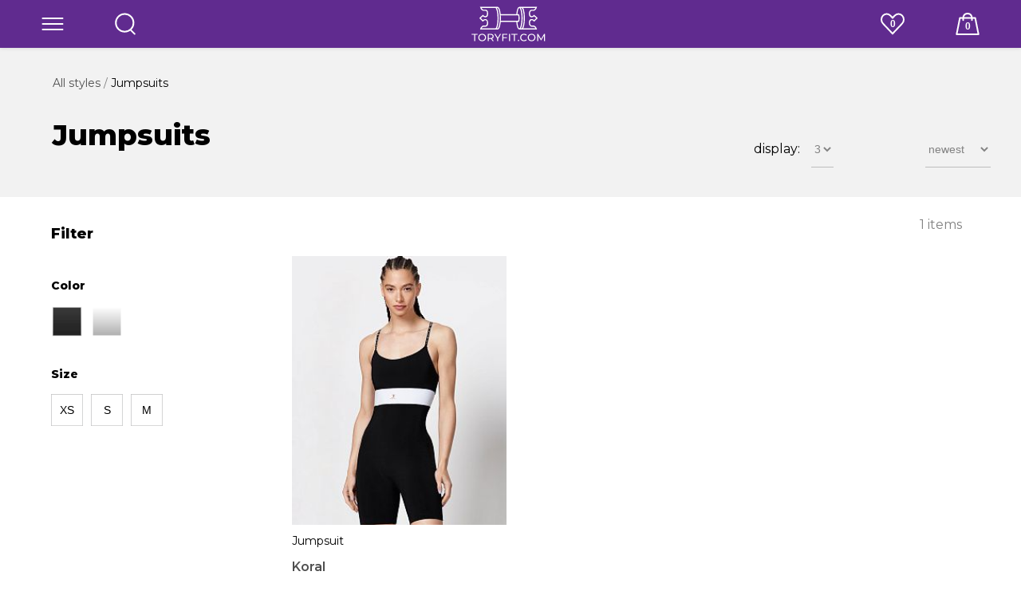

--- FILE ---
content_type: text/html
request_url: https://toryfit.com/us/tf-Jumpsuits?brand=140153
body_size: 43355
content:
<!DOCTYPE html>
<html data-vue-meta-server-rendered lang="en" data-vue-meta="%7B%22lang%22:%7B%221%22:%22en%22%7D%7D">
  <head><!-- index for default theme -->
      <title>Jumpsuits - Toryfit.com - Victoria Tsaturyan&#x27;s store</title>
      <meta data-vue-meta="1" charset="utf-8"><meta data-vue-meta="1" data-vmid="site_name" property="og:site_name" content="Toryfit.com - Victoria Tsaturyan&#x27;s store"><meta data-vue-meta="1" data-vmid="description" name="description" content="Toryfit.com - Victoria Tsaturyan&#x27;s store. Full range of "><meta data-vue-meta="1" data-vmid="locale" property="og:locale" content="en_US"><meta data-vue-meta="1" data-vmid="og-type" name="og:type" content="website"><meta data-vue-meta="1" data-vmid="og-url" property="og:url" content="https://toryfit.com/us/tf-Jumpsuits"><meta data-vue-meta="1" data-vmid="og-title" property="og:title" content="Toryfit.com - Victoria Tsaturyan&#x27;s store"><meta data-vue-meta="1" data-vmid="og-description" property="og:description" content="Toryfit.com - Victoria Tsaturyan&#x27;s store. Full range of "><meta data-vue-meta="1" data-vmid="viewport" name="viewport" content="width=device-width, initial-scale=1, maximum-scale=1, minimal-ui"><meta data-vue-meta="1" data-vmid="robots" name="robots" content="index, follow"><meta data-vue-meta="1" name="mobile-web-app-capable" content="yes"><meta data-vue-meta="1" name="theme-color" content="#ffffff"><meta data-vue-meta="1" name="apple-mobile-web-app-status-bar-style" content="#ffffff">
      <link data-vue-meta="1" rel="shortcut icon" type="image/x-icon" href="/favicon.ico"><link data-vue-meta="1" rel="preconnect" href="https://fonts.gstatic.com/" crossorigin="anonymous"><link data-vue-meta="1" rel="shortcut icon" type="image/png" href="/img/skins/defaultw/favicon/favicon-32x32.png" sizes="32x32"><link data-vue-meta="1" rel="shortcut icon" type="image/png" href="/img/skins/defaultw/favicon/favicon-16x16.png" sizes="16x16"><link data-vue-meta="1" rel="stylesheet" href="https://fonts.googleapis.com/css2?family=Montserrat:wght@400;600;800&amp;family=Material+Icons&amp;display=swap"><link data-vue-meta="1" data-vmid="styles-preload" rel="preload" as="style" href="/dist/css/new.css"><link data-vue-meta="1" data-vmid="styles-old" rel="stylesheet" as="text/css" href="/dist/css/main.css"><link data-vue-meta="1" data-vmid="styles" rel="stylesheet" type="text/css" href="/dist/css/new.css"><link data-vue-meta="1" rel="stylesheet" href="/img/skins/defaultw/fonts/sportswear/style.css">
      
      <meta name="yandex-verification" content="018b476d97166dd3" /><meta name="facebook-domain-verification" content="gzc0ijxzsynse54p0l7xm5n2s9htwo" />
      <!-- Global site tag (gtag.js) - Google Analytics --><script async src="https://www.googletagmanager.com/gtag/js?id=G-XC558107EE"></script><script>  window.dataLayer = window.dataLayer || [];  function gtag(){dataLayer.push(arguments);}  gtag('js', new Date());  gtag('config', 'G-XC558107EE');</script><!-- Facebook Pixel Code --><script>!function(f,b,e,v,n,t,s){if(f.fbq)return;n=f.fbq=function(){n.callMethod?n.callMethod.apply(n,arguments):n.queue.push(arguments)};if(!f._fbq)f._fbq=n;n.push=n;n.loaded=!0;n.version='2.0';n.queue=[];t=b.createElement(e);t.async=!0;t.src=v;s=b.getElementsByTagName(e)[0];s.parentNode.insertBefore(t,s)}(window,document,'script','https://connect.facebook.net/en_US/fbevents.js'); fbq('init', '992377395474371'); fbq('track', 'PageView');</script><noscript> <img height="1" width="1" src="https://www.facebook.com/tr?id=992377395474371&ev=PageView&noscript=1"/></noscript><!-- End Facebook Pixel Code -->
      <link rel="preload" href="/dist/3442428ac04cdae8d419/manifest.js" as="script"><link rel="preload" href="/dist/3442428ac04cdae8d419/sfui.js" as="script"><link rel="preload" href="/dist/3442428ac04cdae8d419/vendor.js" as="script"><link rel="preload" href="/dist/3442428ac04cdae8d419/app.js" as="script"><link rel="preload" href="/dist/product_placeholder.svg?d992eb7ff15bddea4da5bd5fa4934776" as="image"><link rel="preload" href="/dist/empty_cart.svg?534af2de712e0cf7f9e3e8307fdd4953" as="image"><link rel="preload" href="/dist/error.svg?9dbad91e51b56a4225a2f9fefeda4307" as="image"><link rel="preload" href="/dist/3442428ac04cdae8d419/vsf-category.js" as="script"><link rel="preload" href="/dist/3442428ac04cdae8d419/vsf-blogger-vsf-category.js" as="script"><link rel="preload" href="/dist/3442428ac04cdae8d419/vsf-blogger-vsf-category-vsf-home-vsf-my-account-vsf-product.js" as="script"><link rel="prefetch" href="/dist/3442428ac04cdae8d419/intl.js"><link rel="prefetch" href="/dist/3442428ac04cdae8d419/lang-de-DE-json.js"><link rel="prefetch" href="/dist/3442428ac04cdae8d419/lang-en-EN-json.js"><link rel="prefetch" href="/dist/3442428ac04cdae8d419/lang-en-US-json.js"><link rel="prefetch" href="/dist/3442428ac04cdae8d419/lang-ru-RU-json.js"><link rel="prefetch" href="/dist/3442428ac04cdae8d419/lang-uk-UA-json.js"><link rel="prefetch" href="/dist/3442428ac04cdae8d419/lang-zh-CN-json.js"><link rel="prefetch" href="/dist/3442428ac04cdae8d419/new-wishlist-vsf-not-found.js"><link rel="prefetch" href="/dist/3442428ac04cdae8d419/new-wishlist.js"><link rel="prefetch" href="/dist/3442428ac04cdae8d419/vendor-async.js"><link rel="prefetch" href="/dist/3442428ac04cdae8d419/vsf-blogger.js"><link rel="prefetch" href="/dist/3442428ac04cdae8d419/vsf-checkout.js"><link rel="prefetch" href="/dist/3442428ac04cdae8d419/vsf-cms.js"><link rel="prefetch" href="/dist/3442428ac04cdae8d419/vsf-home.js"><link rel="prefetch" href="/dist/3442428ac04cdae8d419/vsf-my-account.js"><link rel="prefetch" href="/dist/3442428ac04cdae8d419/vsf-not-found.js"><link rel="prefetch" href="/dist/3442428ac04cdae8d419/vsf-product.js"><link rel="prefetch" href="/dist/3442428ac04cdae8d419/vsf-search-adapter-api-search-query-searchAdapter.js"><link rel="prefetch" href="/dist/3442428ac04cdae8d419/vsf-search-adapter-api-searchAdapter.js"><link rel="prefetch" href="/dist/3442428ac04cdae8d419/vsf-static.js"><link rel="prefetch" href="/dist/service-worker.js">
      <style data-vue-ssr-id="736ff065:0 17a0125d:0 1e8af431:0 4909aae5:0 0d7186c3:0 16b7cda4:0 30363c56:0 a177777a:0 5c67ff0e:0 1caeb7c6:0 7faf7815:0 5bcb8b5d:0 464a45a7:0 4117ea2c:0 20f52047:0 72e0b1d2:0 94e03760:0 519ddf78:0 57e24876:0 3456e3f4:0 487e8650:0 098bfbf1:0 613da97e:0 523efe64:0 735ade60:0 3fd496a4:0 670a8390:0 2362b32f:0 34a21340:0 4a7fbaca:0 7150ddb2:0 3f9f053c:0 8e0432dc:0 06dd7b02:0 5e0d75b8:0 6e34f7df:0 8d466068:0 9007bcfc:0 b9a70aee:0 4b6b14cd:0 4f15a214:0 10111067:0 e1c5cffe:0 6c2110b3:0 6fb1e970:0 51b6b6a2:0 1e8d33b6:0">:host,:root{--vs-colors--lightest:rgba(60,60,60,0.26);--vs-colors--light:rgba(60,60,60,0.5);--vs-colors--dark:#333;--vs-colors--darkest:rgba(0,0,0,0.15);--vs-search-input-color:inherit;--vs-search-input-bg:#fff;--vs-search-input-placeholder-color:inherit;--vs-font-size:1rem;--vs-line-height:1.4;--vs-state-disabled-bg:#f8f8f8;--vs-state-disabled-color:var(--vs-colors--light);--vs-state-disabled-controls-color:var(--vs-colors--light);--vs-state-disabled-cursor:not-allowed;--vs-border-color:var(--vs-colors--lightest);--vs-border-width:1px;--vs-border-style:solid;--vs-border-radius:4px;--vs-actions-padding:4px 6px 0 3px;--vs-controls-color:var(--vs-colors--light);--vs-controls-size:1;--vs-controls--deselect-text-shadow:0 1px 0 #fff;--vs-selected-bg:#f0f0f0;--vs-selected-color:var(--vs-colors--dark);--vs-selected-border-color:var(--vs-border-color);--vs-selected-border-style:var(--vs-border-style);--vs-selected-border-width:var(--vs-border-width);--vs-dropdown-bg:#fff;--vs-dropdown-color:inherit;--vs-dropdown-z-index:1000;--vs-dropdown-min-width:160px;--vs-dropdown-max-height:350px;--vs-dropdown-box-shadow:0px 3px 6px 0px var(--vs-colors--darkest);--vs-dropdown-option-bg:#000;--vs-dropdown-option-color:var(--vs-dropdown-color);--vs-dropdown-option-padding:3px 20px;--vs-dropdown-option--active-bg:#5897fb;--vs-dropdown-option--active-color:#fff;--vs-dropdown-option--deselect-bg:#fb5858;--vs-dropdown-option--deselect-color:#fff;--vs-transition-timing-function:cubic-bezier(1,-0.115,0.975,0.855);--vs-transition-duration:150ms}.v-select{font-family:inherit;position:relative}.v-select,.v-select *{-webkit-box-sizing:border-box;box-sizing:border-box}:root{--vs-transition-timing-function:cubic-bezier(1,0.5,0.8,1);--vs-transition-duration:0.15s}@-webkit-keyframes vSelectSpinner{0%{-webkit-transform:rotate(0deg);transform:rotate(0deg)}to{-webkit-transform:rotate(1turn);transform:rotate(1turn)}}@keyframes vSelectSpinner{0%{-webkit-transform:rotate(0deg);transform:rotate(0deg)}to{-webkit-transform:rotate(1turn);transform:rotate(1turn)}}.vs__fade-enter-active,.vs__fade-leave-active{pointer-events:none;-webkit-transition:opacity var(--vs-transition-duration) var(--vs-transition-timing-function);-o-transition:opacity var(--vs-transition-duration) var(--vs-transition-timing-function);transition:opacity var(--vs-transition-duration) var(--vs-transition-timing-function)}.vs__fade-enter,.vs__fade-leave-to{opacity:0}:root{--vs-disabled-bg:var(--vs-state-disabled-bg);--vs-disabled-color:var(--vs-state-disabled-color);--vs-disabled-cursor:var(--vs-state-disabled-cursor)}.vs--disabled .vs__clear,.vs--disabled .vs__dropdown-toggle,.vs--disabled .vs__open-indicator,.vs--disabled .vs__search,.vs--disabled .vs__selected{background-color:var(--vs-disabled-bg);cursor:var(--vs-disabled-cursor)}.v-select[dir=rtl] .vs__actions{padding:0 3px 0 6px}.v-select[dir=rtl] .vs__clear{margin-left:6px;margin-right:0}.v-select[dir=rtl] .vs__deselect{margin-left:0;margin-right:2px}.v-select[dir=rtl] .vs__dropdown-menu{text-align:right}.vs__dropdown-toggle{-webkit-appearance:none;-moz-appearance:none;appearance:none;background:var(--vs-search-input-bg);border:var(--vs-border-width) var(--vs-border-style) var(--vs-border-color);border-radius:var(--vs-border-radius);display:-ms-flexbox;display:flex;padding:0 0 4px;white-space:normal}.vs__selected-options{display:-ms-flexbox;display:flex;-ms-flex-preferred-size:100%;flex-basis:100%;-ms-flex-positive:1;flex-grow:1;-ms-flex-wrap:wrap;flex-wrap:wrap;padding:0 2px;position:relative}.vs__actions{-ms-flex-align:center;align-items:center;display:-ms-flexbox;display:flex;padding:var(--vs-actions-padding)}.vs--searchable .vs__dropdown-toggle{cursor:text}.vs--unsearchable .vs__dropdown-toggle{cursor:pointer}.vs--open .vs__dropdown-toggle{border-bottom-color:transparent;border-bottom-left-radius:0;border-bottom-right-radius:0}.vs__open-indicator{fill:var(--vs-controls-color);-webkit-transform:scale(var(--vs-controls-size));-ms-transform:scale(var(--vs-controls-size));transform:scale(var(--vs-controls-size));-webkit-transition:-webkit-transform var(--vs-transition-duration) var(--vs-transition-timing-function);transition:-webkit-transform var(--vs-transition-duration) var(--vs-transition-timing-function);-o-transition:transform var(--vs-transition-duration) var(--vs-transition-timing-function);transition:transform var(--vs-transition-duration) var(--vs-transition-timing-function);transition:transform var(--vs-transition-duration) var(--vs-transition-timing-function), -webkit-transform var(--vs-transition-duration) var(--vs-transition-timing-function);-webkit-transition-timing-function:var(--vs-transition-timing-function);-o-transition-timing-function:var(--vs-transition-timing-function);transition-timing-function:var(--vs-transition-timing-function)}.vs--open .vs__open-indicator{-webkit-transform:rotate(180deg) scale(var(--vs-controls-size));-ms-transform:rotate(180deg) scale(var(--vs-controls-size));transform:rotate(180deg) scale(var(--vs-controls-size))}.vs--loading .vs__open-indicator{opacity:0}.vs__clear{fill:var(--vs-controls-color);background-color:transparent;border:0;cursor:pointer;margin-right:8px;padding:0}.vs__dropdown-menu{background:var(--vs-dropdown-bg);border:var(--vs-border-width) var(--vs-border-style) var(--vs-border-color);border-radius:0 0 var(--vs-border-radius) var(--vs-border-radius);border-top-style:none;-webkit-box-shadow:var(--vs-dropdown-box-shadow);box-shadow:var(--vs-dropdown-box-shadow);-webkit-box-sizing:border-box;box-sizing:border-box;color:var(--vs-dropdown-color);display:block;left:0;list-style:none;margin:0;max-height:var(--vs-dropdown-max-height);min-width:var(--vs-dropdown-min-width);overflow-y:auto;padding:5px 0;position:absolute;text-align:left;top:calc(100% - var(--vs-border-width));width:100%;z-index:var(--vs-dropdown-z-index)}.vs__no-options{text-align:center}.vs__dropdown-option{clear:both;color:var(--vs-dropdown-option-color);cursor:pointer;display:block;line-height:1.42857143;padding:var(--vs-dropdown-option-padding);white-space:nowrap}.vs__dropdown-option--highlight{background:var(--vs-dropdown-option--active-bg);color:var(--vs-dropdown-option--active-color)}.vs__dropdown-option--deselect{background:var(--vs-dropdown-option--deselect-bg);color:var(--vs-dropdown-option--deselect-color)}.vs__dropdown-option--disabled{background:var(--vs-state-disabled-bg);color:var(--vs-state-disabled-color);cursor:var(--vs-state-disabled-cursor)}.vs__selected{-ms-flex-align:center;align-items:center;background-color:var(--vs-selected-bg);border:var(--vs-selected-border-width) var(--vs-selected-border-style) var(--vs-selected-border-color);border-radius:var(--vs-border-radius);color:var(--vs-selected-color);display:-ms-flexbox;display:flex;line-height:var(--vs-line-height);margin:4px 2px 0;padding:0 .25em;z-index:0}.vs__deselect{fill:var(--vs-controls-color);-webkit-appearance:none;-moz-appearance:none;appearance:none;background:none;border:0;cursor:pointer;display:-ms-inline-flexbox;display:inline-flex;margin-left:4px;padding:0;text-shadow:var(--vs-controls--deselect-text-shadow)}.vs--single .vs__selected{background-color:transparent;border-color:transparent}.vs--single.vs--loading .vs__selected,.vs--single.vs--open .vs__selected{opacity:.4;position:absolute}.vs--single.vs--searching .vs__selected{display:none}.vs__search::-webkit-search-cancel-button{display:none}.vs__search::-ms-clear,.vs__search::-webkit-search-decoration,.vs__search::-webkit-search-results-button,.vs__search::-webkit-search-results-decoration{display:none}.vs__search,.vs__search:focus{-webkit-appearance:none;-moz-appearance:none;appearance:none;background:none;border:1px solid transparent;border-left:none;-webkit-box-shadow:none;box-shadow:none;color:var(--vs-search-input-color);-ms-flex-positive:1;flex-grow:1;font-size:var(--vs-font-size);line-height:var(--vs-line-height);margin:4px 0 0;max-width:100%;outline:none;padding:0 7px;width:0;z-index:1}.vs__search::-moz-placeholder{color:var(--vs-search-input-placeholder-color)}.vs__search:-ms-input-placeholder{color:var(--vs-search-input-placeholder-color)}.vs__search::-webkit-input-placeholder{color:var(--vs-search-input-placeholder-color)}.vs__search::-ms-input-placeholder{color:var(--vs-search-input-placeholder-color)}.vs__search::placeholder{color:var(--vs-search-input-placeholder-color)}.vs--unsearchable .vs__search{opacity:1}.vs--unsearchable:not(.vs--disabled) .vs__search{cursor:pointer}.vs--single.vs--searching:not(.vs--open):not(.vs--loading) .vs__search{opacity:.2}.vs__spinner{-ms-flex-item-align:center;align-self:center;-webkit-animation:vSelectSpinner 1.1s linear infinite;animation:vSelectSpinner 1.1s linear infinite;border:.9em solid hsla(0,0%,39%,.1);border-left-color:rgba(60,60,60,.45);font-size:5px;opacity:0;overflow:hidden;text-indent:-9999em;-webkit-transform:translateZ(0) scale(var(--vs-controls--spinner-size,var(--vs-controls-size)));transform:translateZ(0) scale(var(--vs-controls--spinner-size,var(--vs-controls-size)));-webkit-transition:opacity .1s;-o-transition:opacity .1s;transition:opacity .1s}.vs__spinner,.vs__spinner:after{border-radius:50%;height:5em;-webkit-transform:scale(var(--vs-controls--spinner-size,var(--vs-controls-size)));-ms-transform:scale(var(--vs-controls--spinner-size,var(--vs-controls-size)));transform:scale(var(--vs-controls--spinner-size,var(--vs-controls-size)));width:5em}.vs--loading .vs__spinner{opacity:1}
.new-layout[data-v-e6286268]{font-family:var(--font-family, "Montserrat", sans-serif);color:var(--c-text, #000000)}.new-layout[data-v-e6286268] p{margin:var(--p-margin, 0.625rem 0)}.full-overlay[data-v-e6286268]{display:var(--overlay-display, block);position:fixed;top:0;left:0;right:0;bottom:0;background:#fafafa;z-index:10;--c-primary: #000000}
.display-none{display:none}.sf-loader{position:relative;width:100%;height:100%}.sf-loader__overlay{position:absolute;top:0;left:0;right:0;bottom:0;display:-ms-flexbox;display:flex;-ms-flex-pack:center;justify-content:center;-ms-flex-align:center;align-items:center;background:var(--loader-overlay-background, var(--c-white))}.sf-loader__spinner{stroke:var(--loader-spinner-stroke, var(--c-primary))}
.loader-container[data-v-266db9ae]{z-index:1002;top:0;left:0;bottom:0;right:0;background-color:rgba(0,0,0,.65)}.loader-inner-container[data-v-266db9ae]{left:50%;top:50%;-webkit-transform:translateY(-50%) translateX(-50%);-ms-transform:translateY(-50%) translateX(-50%);transform:translateY(-50%) translateX(-50%)}.loader-message-container[data-v-266db9ae]{background-color:rgba(77,186,135,.75);border-radius:50px;letter-spacing:.5px}.spinner[data-v-266db9ae]{width:40px;height:40px;margin:0 auto;background-position:center;background-size:contain}
.sf-header--promo{min-height:calc(2*var(--header-height, 3.75rem)) !important}
.sf-header{position:relative;--header-background: var(--theme-header, var(--theme-primary));--button-background: var(--theme-header, var(--theme-primary));--header-logo-margin: 0 auto 0;--button-height: 3.75rem;--button-padding: 0;--button-margin: 0;--button-border-radius: 0;--c-primary: var(--theme-header, var(--theme-primary));--c-primary-variant: var(--theme-header-variant, --c-primary-variant);--header-wrapper-transition: all 300ms ease-in-out}.sf-header__wrapper{color:var(--theme-header-text, #000000);--icon-color: var(--theme-header-text, #000000);background-size:auto 100% !important}.sf-header .sf-header__button{-ms-flex:0 0 var(--header-button-width, 3.75rem);flex:0 0 var(--header-button-width, 3.75rem);display:-ms-flexbox;display:flex;-ms-flex-pack:center;justify-content:center;-ms-flex-align:center;align-items:center}@media(hover: hover){.sf-header .sf-header__button:hover{--icon-color: var(--theme-header-text-hover, #222222)}}@media(hover: none){.sf-header .sf-header__button:active{--icon-color: var(--theme-header-text-hover, #222222)}}.sf-header .sf-header__logo{--button-width: auto}.sf-header.is-sticky{--header-wrapper-position: fixed;min-height:var(--header-height, 3.75rem)}.sf-header.is-sticky.is-promo{min-height:var(--header-promo-height, 7.5rem)}.sf-header.is-hidden{--header-wrapper-transform: translate3d(0, -100%, 0)}.sf-header.transparent.on-top.above-slider,.sf-header.blur{--theme-header: transparent !important;--header-box-shadow: none}.sf-header.transparent.on-top.above-slider .sf-button:active,.sf-header.transparent.on-top.above-slider .sf-button:hover,.sf-header.blur .sf-button:active,.sf-header.blur .sf-button:hover{--button-background: tranparent}.sf-header.transparent{--button-transition: all 300ms ease-in-out;--button-background: tranparent !important}.sf-header.transparent.above-slider{min-height:auto}.sf-header.transparent.above-slider.on-top .sf-header__wrapper{background:none !important}.sf-header.transparent.on-top .sf-header__wrapper{--theme-header-text: var(--navbar-transparent-color);--theme-header-text-hover: var(--navbar-transparent-color-hover)}.sf-header.transparent.on-top.invert-colors .sf-header__wrapper{--theme-header-text: var(--navbar-transparent-invert-color);--theme-header-text-hover: var(--navbar-transparent-invert-color-hover)}.sf-header.blur .sf-header__wrapper{-webkit-backdrop-filter:blur(10px);backdrop-filter:blur(10px);background-color:rgba(var(--theme-header-base), 0.5)}@container style(--solid-blur: true){.sf-header .sf-header__wrapper{-webkit-backdrop-filter:blur(10px);backdrop-filter:blur(10px);background-color:rgba(var(--theme-header-base), 0.5)}.sf-header .sf-button{--button-background: transparent;--button-transition: all 300ms ease-in-out}.sf-header .sf-button:active,.sf-header .sf-button:hover{--button-background: tranparent}}@container style(--navbar-gradient: true){.sf-header .sf-button{--button-background: transparent;--button-transition: all 300ms ease-in-out}.sf-header .sf-button:active,.sf-header .sf-button:hover{--button-background: transparent}}@container style(--texture-preview: true){.sf-header .site-logo--name{display:none}.sf-header .sf-button{--button-background: transparent;--button-transition: all 300ms ease-in-out}.sf-header .sf-button:active,.sf-header .sf-button:hover{--button-background: transparent}}.sf-header.gradient,.sf-header.texture,.sf-header.blur{--button-background: transparent;--button-transition: all 300ms ease-in-out}.sf-header.gradient .sf-button:active,.sf-header.gradient .sf-button:hover,.sf-header.texture .sf-button:active,.sf-header.texture .sf-button:hover,.sf-header.blur .sf-button:active,.sf-header.blur .sf-button:hover{--button-background: transparent}.sf-header.gradient{--header-background: linear-gradient( var(--navbar-gradient-angle, 0deg), var(--navbar-gradient-from, var(--theme-header)) 0%, var(--navbar-gradient-to, var(--theme-header)) 100% )}.sf-header.texture .sf-header__wrapper{--header-background: var(--navbar-texture) repeat 50% 50%, var(--theme-header, var(--theme-primary));background-size:var(--header-background-size, auto 100%) !important}.sf-header .sf-header__wrapper{background-size:var(--header-background-size, auto 100%) !important}.sf-header__promo{top:var(--header-height, 3.75rem);height:var(--header-height, 3.75rem);position:var(--header-wrapper-position);z-index:var(--header-wrapper-z-index, 1);-webkit-transform:var(--header-wrapper-transform);-ms-transform:var(--header-wrapper-transform);transform:var(--header-wrapper-transform);-webkit-transition:var(--header-wrapper-transition, transform 150ms ease-in-out);-o-transition:var(--header-wrapper-transition, transform 150ms ease-in-out);transition:var(--header-wrapper-transition, transform 150ms ease-in-out);width:100%}.sf-header__wrapper{position:var(--header-wrapper-position);z-index:var(--header-wrapper-z-index, 1);width:100%;height:var(--header-height, 3.75em);background:var(--header-background, #ffffff);-webkit-transition:var(--header-wrapper-transition, all 300ms ease-in-out);-o-transition:var(--header-wrapper-transition, all 300ms ease-in-out);transition:var(--header-wrapper-transition, all 300ms ease-in-out);-webkit-transform:var(--header-wrapper-transform);-ms-transform:var(--header-wrapper-transform);transform:var(--header-wrapper-transform);-webkit-box-shadow:var(--header-box-shadow, 0 0 5px rgba(0, 0, 0, 0.15));box-shadow:var(--header-box-shadow, 0 0 5px rgba(0, 0, 0, 0.15))}.sf-header__header{display:-ms-flexbox;display:flex;-ms-flex-direction:row;flex-direction:row;-ms-flex-wrap:var(--header-flex-wrap, nowrap);flex-wrap:var(--header-flex-wrap, nowrap);-ms-flex-align:stretch;align-items:stretch;padding:var(--header-padding, 0 var(--spacer-sm));max-width:var(--header-width, var(--container-max-width, 77.5rem));margin:var(--header-margin, 0 auto)}.sf-header__logo{--button-width: auto;--image-width: var(--header-logo-width, auto);--image-height: var(--header-logo-height, 2.125rem);-ms-flex:0 0 var(--header-logo-width, auto);flex:0 0 var(--header-logo-width, auto);margin:var(--header-logo-margin, 0)}.sf-header__logo svg,.sf-header__logo img{max-height:var(--header-height, 3.75rem);min-height:var(--header-min-height, 3.25rem);width:auto}
.display-none{display:none}.sf-button{--link-color: var(--button-color, var(--c-light-variant));-webkit-box-sizing:border-box;box-sizing:border-box;position:relative;width:var(--button-size, var(--button-width));height:var(--button-size, var(--button-height));display:var(--button-display, flex);-ms-flex-align:center;align-items:center;-ms-flex-pack:center;justify-content:center;padding:var(--button-padding, var(--spacer-sm) var(--spacer-base));color:var(--button-color, var(--c-light-variant));background:var(--button-background, var(--c-primary));-webkit-transition:var(--button-transition, background 0.8s);-o-transition:var(--button-transition, background 0.8s);transition:var(--button-transition, background 0.8s);background-position:center;text-transform:var(--button-text-transform, uppercase);-webkit-text-decoration:var(--button-text-decoration);text-decoration:var(--button-text-decoration);cursor:var(--button-cursor, pointer);border-radius:var(--button-border-radius, 0);white-space:var(--button-wrap, nowrap);font:var(--button-font, var(--button-font-weight, var(--font-weight--semibold)) var(--button-font-size, var(--font-size--base))/var(--button-font-line-height, 1.2) var(--button-font-family, var(--font-family--secondary)));border:var(--button-border, var(--button-border-style, solid) var(--button-border-color, var(--c-primary)));border-width:var(--button-border-width, 0);--button-box-shadow-opacity: 0}.sf-button::before{content:"";position:absolute;z-index:-1;top:0;left:0;width:100%;height:100%;border-radius:inherit;-webkit-transition:var(--button-box-shadow-transition, opacity var(--button-box-shadow-transition-opacity-duration, 200ms) var(--button-box-shadow-transition-opacity-timing-function, ease-in-out), box-shadow var(--button-box-shadow-transition-box-shadow-duration, 200ms) var(--button-box-shadow-transition-box-shadow-timing-function, ease-in-out));-o-transition:var(--button-box-shadow-transition, opacity var(--button-box-shadow-transition-opacity-duration, 200ms) var(--button-box-shadow-transition-opacity-timing-function, ease-in-out), box-shadow var(--button-box-shadow-transition-box-shadow-duration, 200ms) var(--button-box-shadow-transition-box-shadow-timing-function, ease-in-out));transition:var(--button-box-shadow-transition, opacity var(--button-box-shadow-transition-opacity-duration, 200ms) var(--button-box-shadow-transition-opacity-timing-function, ease-in-out), box-shadow var(--button-box-shadow-transition-box-shadow-duration, 200ms) var(--button-box-shadow-transition-box-shadow-timing-function, ease-in-out));opacity:var(--button-box-shadow-opacity);-webkit-box-shadow:var(--button-box-shadow, var(--button-box-shadow-h-offset, 4px) var(--button-box-shadow-v-offset, 12px) var(--button-box-shadow-blur, 24px) var(--button-box-shadow-spread, 0px) var(--button-box-shadow-color, var(--c-gray)));box-shadow:var(--button-box-shadow, var(--button-box-shadow-h-offset, 4px) var(--button-box-shadow-v-offset, 12px) var(--button-box-shadow-blur, 24px) var(--button-box-shadow-spread, 0px) var(--button-box-shadow-color, var(--c-gray)));will-change:opacity,box-shadow}.sf-button.color-black{--button-background: var(--c-dark)}.sf-button.color-black:hover{--button-background: var(--c-dark) radial-gradient(circle, transparent 1%, var(--c-dark) 1%) center/15000%}.sf-button.color-black:active{--button-background: var(--c-dark) radial-gradient(circle, transparent 40%, var(--c-dark) 1%) center/15000%}.sf-button.color-light{color:var(--c-gray)}.sf-button.color-light:hover{--button-background: var(--c-light) radial-gradient(circle, transparent 1%, var(--c-text-disabled) 1%) center/15000%}.sf-button.color-light:active{--button-background: var(--c-light) radial-gradient(circle, transparent 40%, var(--c-text-disabled) 1%) center/15000%}.sf-button.color-white{--button-background: var(--c-white)}.sf-button.color-white:hover{--button-background: var(--c-white) radial-gradient(circle, transparent 1%, var(--c-white) 1%) center/15000%}.sf-button.color-white:active{--button-background: var(--c-white) radial-gradient(circle, transparent 40%, var(--c-white) 1%) center/15000%}.sf-button.color-light{color:var(--c-gray)}.sf-button.color-light:hover{--button-background: var(--c-light) radial-gradient(circle, transparent 1%, var(--c-text-disabled) 1%) center/15000%}.sf-button.color-light:active{--button-background: var(--c-light) radial-gradient(circle, transparent 40%, var(--c-text-disabled) 1%) center/15000%}.sf-button.color-primary{--button-background: var(--c-primary)}.sf-button.color-primary:hover{--button-background: var(--c-primary) radial-gradient(circle, transparent 1%, var(--c-primary-variant) 1%) center/15000%}.sf-button.color-primary:active{--button-background: var(--c-primary) radial-gradient(circle, transparent 40%, var(--c-primary-variant) 1%) center/15000%}.sf-button.color-light{color:var(--c-gray)}.sf-button.color-light:hover{--button-background: var(--c-light) radial-gradient(circle, transparent 1%, var(--c-text-disabled) 1%) center/15000%}.sf-button.color-light:active{--button-background: var(--c-light) radial-gradient(circle, transparent 40%, var(--c-text-disabled) 1%) center/15000%}.sf-button.color-secondary{--button-background: var(--c-secondary)}.sf-button.color-secondary:hover{--button-background: var(--c-secondary) radial-gradient(circle, transparent 1%, var(--c-secondary-variant) 1%) center/15000%}.sf-button.color-secondary:active{--button-background: var(--c-secondary) radial-gradient(circle, transparent 40%, var(--c-secondary-variant) 1%) center/15000%}.sf-button.color-light{color:var(--c-gray)}.sf-button.color-light:hover{--button-background: var(--c-light) radial-gradient(circle, transparent 1%, var(--c-text-disabled) 1%) center/15000%}.sf-button.color-light:active{--button-background: var(--c-light) radial-gradient(circle, transparent 40%, var(--c-text-disabled) 1%) center/15000%}.sf-button.color-light{--button-background: var(--c-light)}.sf-button.color-light:hover{--button-background: var(--c-light) radial-gradient(circle, transparent 1%, var(--c-light-variant) 1%) center/15000%}.sf-button.color-light:active{--button-background: var(--c-light) radial-gradient(circle, transparent 40%, var(--c-light-variant) 1%) center/15000%}.sf-button.color-light{color:var(--c-gray)}.sf-button.color-light:hover{--button-background: var(--c-light) radial-gradient(circle, transparent 1%, var(--c-text-disabled) 1%) center/15000%}.sf-button.color-light:active{--button-background: var(--c-light) radial-gradient(circle, transparent 40%, var(--c-text-disabled) 1%) center/15000%}.sf-button.color-dark{--button-background: var(--c-dark)}.sf-button.color-dark:hover{--button-background: var(--c-dark) radial-gradient(circle, transparent 1%, var(--c-dark-variant) 1%) center/15000%}.sf-button.color-dark:active{--button-background: var(--c-dark) radial-gradient(circle, transparent 40%, var(--c-dark-variant) 1%) center/15000%}.sf-button.color-light{color:var(--c-gray)}.sf-button.color-light:hover{--button-background: var(--c-light) radial-gradient(circle, transparent 1%, var(--c-text-disabled) 1%) center/15000%}.sf-button.color-light:active{--button-background: var(--c-light) radial-gradient(circle, transparent 40%, var(--c-text-disabled) 1%) center/15000%}.sf-button.color-info{--button-background: var(--c-info)}.sf-button.color-info:hover{--button-background: var(--c-info) radial-gradient(circle, transparent 1%, var(--c-info-variant) 1%) center/15000%}.sf-button.color-info:active{--button-background: var(--c-info) radial-gradient(circle, transparent 40%, var(--c-info-variant) 1%) center/15000%}.sf-button.color-light{color:var(--c-gray)}.sf-button.color-light:hover{--button-background: var(--c-light) radial-gradient(circle, transparent 1%, var(--c-text-disabled) 1%) center/15000%}.sf-button.color-light:active{--button-background: var(--c-light) radial-gradient(circle, transparent 40%, var(--c-text-disabled) 1%) center/15000%}.sf-button.color-success{--button-background: var(--c-success)}.sf-button.color-success:hover{--button-background: var(--c-success) radial-gradient(circle, transparent 1%, var(--c-success-variant) 1%) center/15000%}.sf-button.color-success:active{--button-background: var(--c-success) radial-gradient(circle, transparent 40%, var(--c-success-variant) 1%) center/15000%}.sf-button.color-light{color:var(--c-gray)}.sf-button.color-light:hover{--button-background: var(--c-light) radial-gradient(circle, transparent 1%, var(--c-text-disabled) 1%) center/15000%}.sf-button.color-light:active{--button-background: var(--c-light) radial-gradient(circle, transparent 40%, var(--c-text-disabled) 1%) center/15000%}.sf-button.color-warning{--button-background: var(--c-warning)}.sf-button.color-warning:hover{--button-background: var(--c-warning) radial-gradient(circle, transparent 1%, var(--c-warning-variant) 1%) center/15000%}.sf-button.color-warning:active{--button-background: var(--c-warning) radial-gradient(circle, transparent 40%, var(--c-warning-variant) 1%) center/15000%}.sf-button.color-light{color:var(--c-gray)}.sf-button.color-light:hover{--button-background: var(--c-light) radial-gradient(circle, transparent 1%, var(--c-text-disabled) 1%) center/15000%}.sf-button.color-light:active{--button-background: var(--c-light) radial-gradient(circle, transparent 40%, var(--c-text-disabled) 1%) center/15000%}.sf-button.color-danger{--button-background: var(--c-danger)}.sf-button.color-danger:hover{--button-background: var(--c-danger) radial-gradient(circle, transparent 1%, var(--c-danger-variant) 1%) center/15000%}.sf-button.color-danger:active{--button-background: var(--c-danger) radial-gradient(circle, transparent 40%, var(--c-danger-variant) 1%) center/15000%}.sf-button.color-light{color:var(--c-gray)}.sf-button.color-light:hover{--button-background: var(--c-light) radial-gradient(circle, transparent 1%, var(--c-text-disabled) 1%) center/15000%}.sf-button.color-light:active{--button-background: var(--c-light) radial-gradient(circle, transparent 40%, var(--c-text-disabled) 1%) center/15000%}.sf-button:hover{--button-box-shadow-opacity: 0.25;--button-background: var(--c-primary) radial-gradient(circle, transparent 1%, var(--c-primary-variant) 1%) center/15000%}.sf-button:active{--button-box-shadow: none;--button-background: var(--c-primary) radial-gradient(circle, transparent 40%, var(--c-primary-variant) 1%) center/15000%;--button-transition: background 0s ;--button-text-decoration: underline;background-size:100%}.sf-button--pure{--button-padding: 0;--button-background: transparent;--button-color: var(--c-text);--button-text-transform: none;--button-wrap: normal;--button-box-shadow: none}.sf-button--pure:active,.sf-button--pure:hover{--button-background: transparent;--button-text-decoration: none}.sf-button--full-width{--button-width: 100%}.sf-button--outline{--button-border-width: 1px;--button-background: transparent;--button-color: var(--c-text)}.sf-button--outline:hover{--button-background: transparent}.sf-button--outline:active{--button-border-color: var(--c-primary-variant);--button-background: transparent;--button-transition: color 150ms linear}.sf-button--outline.color-black{--button-border-color: var(--c-dark);--button-background: transparent}.sf-button--outline.color-black:active{--button-background: transparent}.sf-button--outline.color-white{--button-border-color: var(--c-white);--button-background: transparent}.sf-button--outline.color-white:active{--button-background: transparent}.sf-button--outline.color-primary{--button-border-color: var(--c-primary);--button-background: transparent}.sf-button--outline.color-primary:active{--button-background: transparent}.sf-button--outline.color-secondary{--button-border-color: var(--c-secondary);--button-background: transparent}.sf-button--outline.color-secondary:active{--button-background: transparent}.sf-button--outline.color-light{--button-border-color: var(--c-light);--button-background: transparent}.sf-button--outline.color-light:active{--button-background: transparent}.sf-button--outline.color-dark{--button-border-color: var(--c-dark);--button-background: transparent}.sf-button--outline.color-dark:active{--button-background: transparent}.sf-button--outline.color-info{--button-border-color: var(--c-info);--button-background: transparent}.sf-button--outline.color-info:active{--button-background: transparent}.sf-button--outline.color-success{--button-border-color: var(--c-success);--button-background: transparent}.sf-button--outline.color-success:active{--button-background: transparent}.sf-button--outline.color-warning{--button-border-color: var(--c-warning);--button-background: transparent}.sf-button--outline.color-warning:active{--button-background: transparent}.sf-button--outline.color-danger{--button-border-color: var(--c-danger);--button-background: transparent}.sf-button--outline.color-danger:active{--button-background: transparent}.sf-button--text{--button-border-width: 0;--button-padding: 0;--button-background: transparent;--button-color: var(--c-text);--button-text-transform: none;--button-text-decoration: underline;--button-font-size: var(--font-size--sm);--button-font-weight: var(--font-weight--medium);--button-box-shadow: none;display:inline}.sf-button--text:hover{--button-background: transparent;--button-color: var(--c-primary)}.sf-button--text:active{--button-color: var(--c-gray)}.sf-button--text.color-black{--button-background: transparent}.sf-button--text.color-black:hover{--button-color: var(--c-dark)}.sf-button--text.color-black:active{--button-color: var(--c-gray);--button-background: transparent}.sf-button--text.color-white{--button-background: transparent}.sf-button--text.color-white:hover{--button-color: var(--c-white)}.sf-button--text.color-white:active{--button-color: var(--c-gray);--button-background: transparent}.sf-button--text.color-primary{--button-background: transparent}.sf-button--text.color-primary:hover{--button-color: var(--c-primary)}.sf-button--text.color-primary:active{--button-color: var(--c-gray);--button-background: transparent}.sf-button--text.color-secondary{--button-background: transparent}.sf-button--text.color-secondary:hover{--button-color: var(--c-secondary)}.sf-button--text.color-secondary:active{--button-color: var(--c-gray);--button-background: transparent}.sf-button--text.color-light{--button-background: transparent}.sf-button--text.color-light:hover{--button-color: var(--c-light)}.sf-button--text.color-light:active{--button-color: var(--c-gray);--button-background: transparent}.sf-button--text.color-dark{--button-background: transparent}.sf-button--text.color-dark:hover{--button-color: var(--c-dark)}.sf-button--text.color-dark:active{--button-color: var(--c-gray);--button-background: transparent}.sf-button--text.color-info{--button-background: transparent}.sf-button--text.color-info:hover{--button-color: var(--c-info)}.sf-button--text.color-info:active{--button-color: var(--c-gray);--button-background: transparent}.sf-button--text.color-success{--button-background: transparent}.sf-button--text.color-success:hover{--button-color: var(--c-success)}.sf-button--text.color-success:active{--button-color: var(--c-gray);--button-background: transparent}.sf-button--text.color-warning{--button-background: transparent}.sf-button--text.color-warning:hover{--button-color: var(--c-warning)}.sf-button--text.color-warning:active{--button-color: var(--c-gray);--button-background: transparent}.sf-button--text.color-danger{--button-background: transparent}.sf-button--text.color-danger:hover{--button-color: var(--c-danger)}.sf-button--text.color-danger:active{--button-color: var(--c-gray);--button-background: transparent}.sf-button.is-disabled--button,.sf-button.is-disabled--button:hover,.sf-button.is-disabled--button:active{--button-color: var(--c-text-disabled);--button-border-color: transparent;--button-background: var(--c-light);--button-box-shadow: none;pointer-events:none;cursor:default}.sf-button.is-disabled--button.sf-button--text,.sf-button.is-disabled--button:hover.sf-button--text,.sf-button.is-disabled--button:active.sf-button--text{--button-background: transparent;--button-color: var(--c-gray-variant)}.sf-button.is-disabled--button.sf-button--outline,.sf-button.is-disabled--button:hover.sf-button--outline,.sf-button.is-disabled--button:active.sf-button--outline{--button-border-color: var(--c-light);--button-background: transparent}.sf-button--underlined{--button-border-width: 0 0 1px 0;--button-border-color: var(--c-light);--button-background: transparent;--button-color: var(--c-text-muted);--button-box-shadow: none}.sf-button--underlined:active{--button-background: var(--c-gray-variant);--button-color: var(--c-light-variant)}.sf-button--underlined:hover{--button-background: var(--c-gray-variant);--button-color: var(--c-white)}.sf-button--underlined.color-black{--button-background: transparent}.sf-button--underlined.color-black:active{--button-background: var(--c-dark);--button-border-width: 0 0 1px 0;--button-border-color: var(--c-light)}.sf-button--underlined.color-white{--button-background: transparent}.sf-button--underlined.color-white:active{--button-background: var(--c-white);--button-border-width: 0 0 1px 0;--button-border-color: var(--c-light)}.sf-button--underlined.color-primary{--button-background: transparent}.sf-button--underlined.color-primary:active{--button-background: var(--c-primary);--button-border-width: 0 0 1px 0;--button-border-color: var(--c-light)}.sf-button--underlined.color-secondary{--button-background: transparent}.sf-button--underlined.color-secondary:active{--button-background: var(--c-secondary);--button-border-width: 0 0 1px 0;--button-border-color: var(--c-light)}.sf-button--underlined.color-light{--button-background: transparent}.sf-button--underlined.color-light:active{--button-background: var(--c-light);--button-border-width: 0 0 1px 0;--button-border-color: var(--c-light)}.sf-button--underlined.color-dark{--button-background: transparent}.sf-button--underlined.color-dark:active{--button-background: var(--c-dark);--button-border-width: 0 0 1px 0;--button-border-color: var(--c-light)}.sf-button--underlined.color-info{--button-background: transparent}.sf-button--underlined.color-info:active{--button-background: var(--c-info);--button-border-width: 0 0 1px 0;--button-border-color: var(--c-light)}.sf-button--underlined.color-success{--button-background: transparent}.sf-button--underlined.color-success:active{--button-background: var(--c-success);--button-border-width: 0 0 1px 0;--button-border-color: var(--c-light)}.sf-button--underlined.color-warning{--button-background: transparent}.sf-button--underlined.color-warning:active{--button-background: var(--c-warning);--button-border-width: 0 0 1px 0;--button-border-color: var(--c-light)}.sf-button--underlined.color-danger{--button-background: transparent}.sf-button--underlined.color-danger:active{--button-background: var(--c-danger);--button-border-width: 0 0 1px 0;--button-border-color: var(--c-light)}@media(min-width: 1024px){.sf-button{--button-padding: var(--spacer-sm) var(--spacer-lg)}.sf-button--pure,.sf-button--text{--button-padding: 0}}.sf-link{--button-width: var(--spacer-3xl)}.sf-link.is-disabled--link,.sf-link.is-disabled--link:hover{--button-box-shadow: none;--button-border-color: transparent;--button-background: var(--c-light);pointer-events:none;cursor:default}.sf-link.is-disabled--link.sf-button,.sf-link.is-disabled--link:hover.sf-button{--button-color: var(--c-text-disabled)}.sf-link.is-disabled--link.sf-button--text,.sf-link.is-disabled--link:hover.sf-button--text{--button-background: transparent;--link-color: var(--c-gray-variant)}.sf-link.is-disabled--link.sf-button--outline,.sf-link.is-disabled--link:hover.sf-button--outline{--button-border-color: var(--c-light);--button-background: transparent}.sf-link.sf-button--full-width{--button-width: 100%}.i-button.sf-button{background-size:var(--button-background-size, auto 100%);position:relative}.i-button.sf-button--outline{--button-border-width: .125rem}.i-button.sf-button--action{background:var(--button-action-background, var(--button-background));background-size:var(--button-action-background-size, var(--button-background-size, auto 100%))}.i-button.sf-button--action:hover{background:var(--button-action_hover-background, var(--button-action-background, var(--button-background)));background-size:var(--button-action_hover-background-size, var(--button-action-background-size, auto 100%)) !important}.i-button.sf-button--action:active{background:var(--button-action_active-background, var(--button-action-background, var(--button-background)));background-size:var(--button-action_active-background-size, var(--button-action-background-size, auto 100%)) !important}.i-button.sf-button--action.is-disabled--button,.i-button.sf-button--action.is-disabled--link{background:var(--button-action_disabled-background, var(--theme-light));--button-color: var(--button-action_disabled-color, var(--c-text-disabled)) }.i-button.sf-button--icon{--button-padding: var(--button-icon-padding, .375rem);--button-background: transparent;--button-color: var(--button-icon-color, --c-text);--button-text-transform: none;--button-wrap: normal;--button-box-shadow: none}.i-button.sf-button--icon:hover{--button-background: transparent !important}.i-button.sf-button--link,.i-button.sf-button.sf-link{font:var(--button-font, var(--button-font-weight, var(--font-weight--semibold)) var(--button-font-size, var(--font-size--base))/var(--button-font-line-height, 1.2) var(--button-font-family, var(--font-family--secondary)));-webkit-text-decoration:var(--button-text-decoration);text-decoration:var(--button-text-decoration)}.i-button.sf-button--link:hover,.i-button.sf-button.sf-link:hover{color:var(--theme-button-color-active, var(--button-color))}.i-button.sf-button .sf-loader{position:absolute;top:50%;left:50%;-webkit-transform:translate(-50%, -50%);-ms-transform:translate(-50%, -50%);transform:translate(-50%, -50%)}.i-button.sf-button .sf-loader__overlay{background:transparent}
.display-none{display:none}.sf-link{color:var(--link-color, var(--c-text));font:var(--link-font, var(--link-font-weight, var(--font-weight--medium)) var(--link-font-size, var(--font-size--sm))/var(--link-font-line-height, 1.4) var(--link-font-family, var(--font-family--secondary)));-webkit-text-decoration:var(--link-text-decoration, underline);text-decoration:var(--link-text-decoration, underline)}.sf-link:visited{--link-color: var(--c-link)}.sf-link:hover{--link-color: var(--c-primary)}.sf-link:active{--link-color: var(--c-link)}
.site-logo{line-height:0;color:var(--theme-header-text, #000000)}.site-logo:hover{color:var(--theme-header-text-hover, #222222)}.site-logo--name{line-height:1.2;padding-bottom:2px;font-size:var(--logo-font-size, var(--h2-font-size));max-width:var(--max-width, 100%);max-height:var(--header-height, 3.75rem)}@media(max-width: 767px){.site-logo--name{font-size:var(--logo-tablet-font-size, var(--h3-font-size));max-width:var(--tablet-max-width, 100%)}}@media(max-width: 479px){.site-logo--name{font-size:var(--logo-mobile-font-size, var(--h4-font-size));max-width:var(--mobile-max-width, 100%)}}
svg[data-v-7b0bebd1]{width:var(--icon-width, 1.875rem);height:var(--icon-height, 1.75rem)}svg text[data-v-7b0bebd1]{font-size:.75em;font-family:sans-serif}
svg[data-v-49b0514d]{width:var(--icon-width, 30px);height:var(--icon-height, 28px)}svg text[data-v-49b0514d]{font-size:.75em;font-family:sans-serif}
.main-sidebar[data-v-0d50a22e]{--slider-time: .2s;--item-padding: 1.25rem var(--spacer-sm);--item-border-bottom: var(--bar-border-bottom, 1px solid var(--theme-light));--bar-justify-content: start;--bar-close-margin: 0 0 0 auto;--chevron-color: var(--theme-gray)}.main-sidebar--content[data-v-0d50a22e]{-ms-flex-positive:1;flex-grow:1;max-width:100%;overflow:hidden}.main-sidebar--content-wrapper[data-v-0d50a22e]{display:-ms-flexbox;display:flex}.main-sidebar--blogger-wiki-btn[data-v-0d50a22e]{cursor:pointer}.main-sidebar--contacts[data-v-0d50a22e],.main-sidebar--login[data-v-0d50a22e],.main-sidebar--user[data-v-0d50a22e],.main-sidebar--language[data-v-0d50a22e],.main-sidebar--menu__additional-item[data-v-0d50a22e],.main-sidebar--logout[data-v-0d50a22e]{border-bottom:var(--item-border-bottom);padding:var(--item-padding)}.main-sidebar--login[data-v-0d50a22e]{display:-ms-flexbox;display:flex;-ms-flex-direction:column;flex-direction:column;-ms-flex-align:center;align-items:center}.main-sidebar--login-btn[data-v-0d50a22e]{margin:var(--spacer-sm) 0;-webkit-box-shadow:0 0 1.875rem rgba(var(--theme-primary-base), 0.25);box-shadow:0 0 1.875rem rgba(var(--theme-primary-base), 0.25)}.main-sidebar--login-subtitle[data-v-0d50a22e]{margin-bottom:var(--spacer-xs);color:var(--theme-dark);font-size:var(--font-size--sm)}.main-sidebar--logout[data-v-0d50a22e]{--menu-item-font-weight: 700;--button-color: var(--c-text)}.main-sidebar--language[data-v-0d50a22e]{display:-ms-flexbox;display:flex;-ms-flex-align:center;align-items:center;-ms-flex-pack:justify;justify-content:space-between}.main-sidebar--user[data-v-0d50a22e]{--user-avatar-size: 4.6875rem;padding-bottom:0;padding-top:0}.main-sidebar--user-previous[data-v-0d50a22e]{border-bottom:var(--item-border-bottom);margin-left:calc(-1*var(--spacer-sm));margin-right:calc(-1*var(--spacer-sm));padding:var(--spacer-sm) var(--spacer-sm);background:rgba(var(--theme-warning-base, 100, 100, 100), 0.2);display:-ms-flexbox;display:flex;-ms-flex-align:start;align-items:start;-ms-flex-pack:justify;justify-content:space-between;-ms-flex-direction:row;flex-direction:row}.main-sidebar--user-previous a[data-v-0d50a22e]{text-align:right}.main-sidebar--user-profile[data-v-0d50a22e]{--heading-title-font-weight: normal;padding-top:1.25rem;display:-ms-flexbox;display:flex;-ms-flex-align:start;align-items:start;-ms-flex-pack:justify;justify-content:space-between}.main-sidebar--user-blogger[data-v-0d50a22e]{margin-top:var(--spacer-base)}.main-sidebar--user-privileges[data-v-0d50a22e]{margin-top:var(--spacer-sm)}.main-sidebar--user-cabinet[data-v-0d50a22e]{margin-top:var(--spacer-sm);padding-top:var(--spacer-sm)}.main-sidebar--user-cabinet .user-sidebar--privileges[data-v-0d50a22e]{margin-bottom:var(--spacer-base)}.main-sidebar--languages-li[data-v-0d50a22e]{border-bottom:var(--item-border-bottom)}.main-sidebar--languages-item[data-v-0d50a22e]{cursor:pointer;padding:var(--item-padding)}.main-sidebar--menu[data-v-0d50a22e]{--menu-item-border-bottom: var(--item-border-bottom);margin-bottom:3.75rem}.main-sidebar--menu__additional[data-v-0d50a22e]{--menu-item-font-size: var(--font-size--lg);--menu-item-label-color: var(--c-text);border-top:var(--item-border-bottom);margin-bottom:var(--spacer-base)}.main-sidebar--menu__additional-item.countable[data-v-0d50a22e]{--menu-item-count-margin: 0 0 0 var(--spacer-xs)}.main-sidebar--menu__additional-item.countable[data-v-0d50a22e] .sf-menu-item__count{font-size:var(--font-size--sm);border:1px solid var(--theme-light);border-radius:6rem;padding:.25rem;min-width:2.5rem;text-align:center;-webkit-box-sizing:border-box;box-sizing:border-box;font-weight:400}
.display-none{display:none}.sf-chevron{position:var(--chevron-position, relative);display:block;width:var(--chevron-size, 1.25rem);height:var(--chevron-size, 1.25rem);cursor:pointer}.sf-chevron__bar{position:absolute;top:50%;background:var(--chevron-background, transparent);-webkit-transition:-webkit-transform 300ms cubic-bezier(0.25, 1.7, 0.35, 0.8);transition:-webkit-transform 300ms cubic-bezier(0.25, 1.7, 0.35, 0.8);-o-transition:transform 300ms cubic-bezier(0.25, 1.7, 0.35, 0.8);transition:transform 300ms cubic-bezier(0.25, 1.7, 0.35, 0.8);transition:transform 300ms cubic-bezier(0.25, 1.7, 0.35, 0.8), -webkit-transform 300ms cubic-bezier(0.25, 1.7, 0.35, 0.8)}.sf-chevron__bar:after{content:"";display:block;width:calc(var(--chevron-size, 1.25rem)/2);height:calc(var(--chevron-size, 1.25rem)/10);background:var(--chevron-color, var(--c-black))}.sf-chevron__bar--left{left:calc(var(--chevron-size, 1.25rem)/10);-webkit-transform:translate3d(var(--chevron-translateX, 0), var(--chevron-translateY, -50%), 0) rotate(var(--chevron-rotate, 45deg));transform:translate3d(var(--chevron-translateX, 0), var(--chevron-translateY, -50%), 0) rotate(var(--chevron-rotate, 45deg))}.sf-chevron__bar--right{right:calc(var(--chevron-size, 1.25rem)/10);-webkit-transform:translate(var(--chevron-translateX, 0), var(--chevron-translateY, -50%)) rotate(calc(-1 * var(--chevron-rotate, 45deg)));-ms-transform:translate(var(--chevron-translateX, 0), var(--chevron-translateY, -50%)) rotate(calc(-1 * var(--chevron-rotate, 45deg)));transform:translate(var(--chevron-translateX, 0), var(--chevron-translateY, -50%)) rotate(calc(-1 * var(--chevron-rotate, 45deg)))}.sf-chevron--top{--chevron-rotate: -45deg}.sf-chevron--left .sf-chevron__bar--left{--chevron-rotate: 45deg;--chevron-translateY: 150%}.sf-chevron--left .sf-chevron__bar--right{--chevron-rotate: 45deg;--chevron-translateX: -60%;--chevron-translateY: -150%}.sf-chevron--right .sf-chevron__bar--left{--chevron-rotate: 45deg;--chevron-translateX: 60%;--chevron-translateY: -150%}.sf-chevron--right .sf-chevron__bar--right{--chevron-rotate: 45deg;--chevron-translateY: 150%}
.display-none{display:none}.sf-button{--link-color: var(--button-color, var(--c-light-variant));-webkit-box-sizing:border-box;box-sizing:border-box;position:relative;width:var(--button-size, var(--button-width));height:var(--button-size, var(--button-height));display:var(--button-display, flex);-ms-flex-align:center;align-items:center;-ms-flex-pack:center;justify-content:center;padding:var(--button-padding, var(--spacer-sm) var(--spacer-base));color:var(--button-color, var(--c-light-variant));background:var(--button-background, var(--c-primary));-webkit-transition:var(--button-transition, background 0.8s);-o-transition:var(--button-transition, background 0.8s);transition:var(--button-transition, background 0.8s);background-position:center;text-transform:var(--button-text-transform, uppercase);-webkit-text-decoration:var(--button-text-decoration);text-decoration:var(--button-text-decoration);cursor:var(--button-cursor, pointer);border-radius:var(--button-border-radius, 0);white-space:var(--button-wrap, nowrap);font:var(--button-font, var(--button-font-weight, var(--font-weight--semibold)) var(--button-font-size, var(--font-size--base))/var(--button-font-line-height, 1.2) var(--button-font-family, var(--font-family--secondary)));border:var(--button-border, var(--button-border-style, solid) var(--button-border-color, var(--c-primary)));border-width:var(--button-border-width, 0);--button-box-shadow-opacity: 0}.sf-button::before{content:"";position:absolute;z-index:-1;top:0;left:0;width:100%;height:100%;border-radius:inherit;-webkit-transition:var(--button-box-shadow-transition, opacity var(--button-box-shadow-transition-opacity-duration, 200ms) var(--button-box-shadow-transition-opacity-timing-function, ease-in-out), box-shadow var(--button-box-shadow-transition-box-shadow-duration, 200ms) var(--button-box-shadow-transition-box-shadow-timing-function, ease-in-out));-o-transition:var(--button-box-shadow-transition, opacity var(--button-box-shadow-transition-opacity-duration, 200ms) var(--button-box-shadow-transition-opacity-timing-function, ease-in-out), box-shadow var(--button-box-shadow-transition-box-shadow-duration, 200ms) var(--button-box-shadow-transition-box-shadow-timing-function, ease-in-out));transition:var(--button-box-shadow-transition, opacity var(--button-box-shadow-transition-opacity-duration, 200ms) var(--button-box-shadow-transition-opacity-timing-function, ease-in-out), box-shadow var(--button-box-shadow-transition-box-shadow-duration, 200ms) var(--button-box-shadow-transition-box-shadow-timing-function, ease-in-out));opacity:var(--button-box-shadow-opacity);-webkit-box-shadow:var(--button-box-shadow, var(--button-box-shadow-h-offset, 4px) var(--button-box-shadow-v-offset, 12px) var(--button-box-shadow-blur, 24px) var(--button-box-shadow-spread, 0px) var(--button-box-shadow-color, var(--c-gray)));box-shadow:var(--button-box-shadow, var(--button-box-shadow-h-offset, 4px) var(--button-box-shadow-v-offset, 12px) var(--button-box-shadow-blur, 24px) var(--button-box-shadow-spread, 0px) var(--button-box-shadow-color, var(--c-gray)));will-change:opacity,box-shadow}.sf-button.color-black{--button-background: var(--c-dark)}.sf-button.color-black:hover{--button-background: var(--c-dark) radial-gradient(circle, transparent 1%, var(--c-dark) 1%) center/15000%}.sf-button.color-black:active{--button-background: var(--c-dark) radial-gradient(circle, transparent 40%, var(--c-dark) 1%) center/15000%}.sf-button.color-light{color:var(--c-gray)}.sf-button.color-light:hover{--button-background: var(--c-light) radial-gradient(circle, transparent 1%, var(--c-text-disabled) 1%) center/15000%}.sf-button.color-light:active{--button-background: var(--c-light) radial-gradient(circle, transparent 40%, var(--c-text-disabled) 1%) center/15000%}.sf-button.color-white{--button-background: var(--c-white)}.sf-button.color-white:hover{--button-background: var(--c-white) radial-gradient(circle, transparent 1%, var(--c-white) 1%) center/15000%}.sf-button.color-white:active{--button-background: var(--c-white) radial-gradient(circle, transparent 40%, var(--c-white) 1%) center/15000%}.sf-button.color-light{color:var(--c-gray)}.sf-button.color-light:hover{--button-background: var(--c-light) radial-gradient(circle, transparent 1%, var(--c-text-disabled) 1%) center/15000%}.sf-button.color-light:active{--button-background: var(--c-light) radial-gradient(circle, transparent 40%, var(--c-text-disabled) 1%) center/15000%}.sf-button.color-primary{--button-background: var(--c-primary)}.sf-button.color-primary:hover{--button-background: var(--c-primary) radial-gradient(circle, transparent 1%, var(--c-primary-variant) 1%) center/15000%}.sf-button.color-primary:active{--button-background: var(--c-primary) radial-gradient(circle, transparent 40%, var(--c-primary-variant) 1%) center/15000%}.sf-button.color-light{color:var(--c-gray)}.sf-button.color-light:hover{--button-background: var(--c-light) radial-gradient(circle, transparent 1%, var(--c-text-disabled) 1%) center/15000%}.sf-button.color-light:active{--button-background: var(--c-light) radial-gradient(circle, transparent 40%, var(--c-text-disabled) 1%) center/15000%}.sf-button.color-secondary{--button-background: var(--c-secondary)}.sf-button.color-secondary:hover{--button-background: var(--c-secondary) radial-gradient(circle, transparent 1%, var(--c-secondary-variant) 1%) center/15000%}.sf-button.color-secondary:active{--button-background: var(--c-secondary) radial-gradient(circle, transparent 40%, var(--c-secondary-variant) 1%) center/15000%}.sf-button.color-light{color:var(--c-gray)}.sf-button.color-light:hover{--button-background: var(--c-light) radial-gradient(circle, transparent 1%, var(--c-text-disabled) 1%) center/15000%}.sf-button.color-light:active{--button-background: var(--c-light) radial-gradient(circle, transparent 40%, var(--c-text-disabled) 1%) center/15000%}.sf-button.color-light{--button-background: var(--c-light)}.sf-button.color-light:hover{--button-background: var(--c-light) radial-gradient(circle, transparent 1%, var(--c-light-variant) 1%) center/15000%}.sf-button.color-light:active{--button-background: var(--c-light) radial-gradient(circle, transparent 40%, var(--c-light-variant) 1%) center/15000%}.sf-button.color-light{color:var(--c-gray)}.sf-button.color-light:hover{--button-background: var(--c-light) radial-gradient(circle, transparent 1%, var(--c-text-disabled) 1%) center/15000%}.sf-button.color-light:active{--button-background: var(--c-light) radial-gradient(circle, transparent 40%, var(--c-text-disabled) 1%) center/15000%}.sf-button.color-dark{--button-background: var(--c-dark)}.sf-button.color-dark:hover{--button-background: var(--c-dark) radial-gradient(circle, transparent 1%, var(--c-dark-variant) 1%) center/15000%}.sf-button.color-dark:active{--button-background: var(--c-dark) radial-gradient(circle, transparent 40%, var(--c-dark-variant) 1%) center/15000%}.sf-button.color-light{color:var(--c-gray)}.sf-button.color-light:hover{--button-background: var(--c-light) radial-gradient(circle, transparent 1%, var(--c-text-disabled) 1%) center/15000%}.sf-button.color-light:active{--button-background: var(--c-light) radial-gradient(circle, transparent 40%, var(--c-text-disabled) 1%) center/15000%}.sf-button.color-info{--button-background: var(--c-info)}.sf-button.color-info:hover{--button-background: var(--c-info) radial-gradient(circle, transparent 1%, var(--c-info-variant) 1%) center/15000%}.sf-button.color-info:active{--button-background: var(--c-info) radial-gradient(circle, transparent 40%, var(--c-info-variant) 1%) center/15000%}.sf-button.color-light{color:var(--c-gray)}.sf-button.color-light:hover{--button-background: var(--c-light) radial-gradient(circle, transparent 1%, var(--c-text-disabled) 1%) center/15000%}.sf-button.color-light:active{--button-background: var(--c-light) radial-gradient(circle, transparent 40%, var(--c-text-disabled) 1%) center/15000%}.sf-button.color-success{--button-background: var(--c-success)}.sf-button.color-success:hover{--button-background: var(--c-success) radial-gradient(circle, transparent 1%, var(--c-success-variant) 1%) center/15000%}.sf-button.color-success:active{--button-background: var(--c-success) radial-gradient(circle, transparent 40%, var(--c-success-variant) 1%) center/15000%}.sf-button.color-light{color:var(--c-gray)}.sf-button.color-light:hover{--button-background: var(--c-light) radial-gradient(circle, transparent 1%, var(--c-text-disabled) 1%) center/15000%}.sf-button.color-light:active{--button-background: var(--c-light) radial-gradient(circle, transparent 40%, var(--c-text-disabled) 1%) center/15000%}.sf-button.color-warning{--button-background: var(--c-warning)}.sf-button.color-warning:hover{--button-background: var(--c-warning) radial-gradient(circle, transparent 1%, var(--c-warning-variant) 1%) center/15000%}.sf-button.color-warning:active{--button-background: var(--c-warning) radial-gradient(circle, transparent 40%, var(--c-warning-variant) 1%) center/15000%}.sf-button.color-light{color:var(--c-gray)}.sf-button.color-light:hover{--button-background: var(--c-light) radial-gradient(circle, transparent 1%, var(--c-text-disabled) 1%) center/15000%}.sf-button.color-light:active{--button-background: var(--c-light) radial-gradient(circle, transparent 40%, var(--c-text-disabled) 1%) center/15000%}.sf-button.color-danger{--button-background: var(--c-danger)}.sf-button.color-danger:hover{--button-background: var(--c-danger) radial-gradient(circle, transparent 1%, var(--c-danger-variant) 1%) center/15000%}.sf-button.color-danger:active{--button-background: var(--c-danger) radial-gradient(circle, transparent 40%, var(--c-danger-variant) 1%) center/15000%}.sf-button.color-light{color:var(--c-gray)}.sf-button.color-light:hover{--button-background: var(--c-light) radial-gradient(circle, transparent 1%, var(--c-text-disabled) 1%) center/15000%}.sf-button.color-light:active{--button-background: var(--c-light) radial-gradient(circle, transparent 40%, var(--c-text-disabled) 1%) center/15000%}.sf-button:hover{--button-box-shadow-opacity: 0.25;--button-background: var(--c-primary) radial-gradient(circle, transparent 1%, var(--c-primary-variant) 1%) center/15000%}.sf-button:active{--button-box-shadow: none;--button-background: var(--c-primary) radial-gradient(circle, transparent 40%, var(--c-primary-variant) 1%) center/15000%;--button-transition: background 0s ;--button-text-decoration: underline;background-size:100%}.sf-button--pure{--button-padding: 0;--button-background: transparent;--button-color: var(--c-text);--button-text-transform: none;--button-wrap: normal;--button-box-shadow: none}.sf-button--pure:active,.sf-button--pure:hover{--button-background: transparent;--button-text-decoration: none}.sf-button--full-width{--button-width: 100%}.sf-button--outline{--button-border-width: 1px;--button-background: transparent;--button-color: var(--c-text)}.sf-button--outline:hover{--button-background: transparent}.sf-button--outline:active{--button-border-color: var(--c-primary-variant);--button-background: transparent;--button-transition: color 150ms linear}.sf-button--outline.color-black{--button-border-color: var(--c-dark);--button-background: transparent}.sf-button--outline.color-black:active{--button-background: transparent}.sf-button--outline.color-white{--button-border-color: var(--c-white);--button-background: transparent}.sf-button--outline.color-white:active{--button-background: transparent}.sf-button--outline.color-primary{--button-border-color: var(--c-primary);--button-background: transparent}.sf-button--outline.color-primary:active{--button-background: transparent}.sf-button--outline.color-secondary{--button-border-color: var(--c-secondary);--button-background: transparent}.sf-button--outline.color-secondary:active{--button-background: transparent}.sf-button--outline.color-light{--button-border-color: var(--c-light);--button-background: transparent}.sf-button--outline.color-light:active{--button-background: transparent}.sf-button--outline.color-dark{--button-border-color: var(--c-dark);--button-background: transparent}.sf-button--outline.color-dark:active{--button-background: transparent}.sf-button--outline.color-info{--button-border-color: var(--c-info);--button-background: transparent}.sf-button--outline.color-info:active{--button-background: transparent}.sf-button--outline.color-success{--button-border-color: var(--c-success);--button-background: transparent}.sf-button--outline.color-success:active{--button-background: transparent}.sf-button--outline.color-warning{--button-border-color: var(--c-warning);--button-background: transparent}.sf-button--outline.color-warning:active{--button-background: transparent}.sf-button--outline.color-danger{--button-border-color: var(--c-danger);--button-background: transparent}.sf-button--outline.color-danger:active{--button-background: transparent}.sf-button--text{--button-border-width: 0;--button-padding: 0;--button-background: transparent;--button-color: var(--c-text);--button-text-transform: none;--button-text-decoration: underline;--button-font-size: var(--font-size--sm);--button-font-weight: var(--font-weight--medium);--button-box-shadow: none;display:inline}.sf-button--text:hover{--button-background: transparent;--button-color: var(--c-primary)}.sf-button--text:active{--button-color: var(--c-gray)}.sf-button--text.color-black{--button-background: transparent}.sf-button--text.color-black:hover{--button-color: var(--c-dark)}.sf-button--text.color-black:active{--button-color: var(--c-gray);--button-background: transparent}.sf-button--text.color-white{--button-background: transparent}.sf-button--text.color-white:hover{--button-color: var(--c-white)}.sf-button--text.color-white:active{--button-color: var(--c-gray);--button-background: transparent}.sf-button--text.color-primary{--button-background: transparent}.sf-button--text.color-primary:hover{--button-color: var(--c-primary)}.sf-button--text.color-primary:active{--button-color: var(--c-gray);--button-background: transparent}.sf-button--text.color-secondary{--button-background: transparent}.sf-button--text.color-secondary:hover{--button-color: var(--c-secondary)}.sf-button--text.color-secondary:active{--button-color: var(--c-gray);--button-background: transparent}.sf-button--text.color-light{--button-background: transparent}.sf-button--text.color-light:hover{--button-color: var(--c-light)}.sf-button--text.color-light:active{--button-color: var(--c-gray);--button-background: transparent}.sf-button--text.color-dark{--button-background: transparent}.sf-button--text.color-dark:hover{--button-color: var(--c-dark)}.sf-button--text.color-dark:active{--button-color: var(--c-gray);--button-background: transparent}.sf-button--text.color-info{--button-background: transparent}.sf-button--text.color-info:hover{--button-color: var(--c-info)}.sf-button--text.color-info:active{--button-color: var(--c-gray);--button-background: transparent}.sf-button--text.color-success{--button-background: transparent}.sf-button--text.color-success:hover{--button-color: var(--c-success)}.sf-button--text.color-success:active{--button-color: var(--c-gray);--button-background: transparent}.sf-button--text.color-warning{--button-background: transparent}.sf-button--text.color-warning:hover{--button-color: var(--c-warning)}.sf-button--text.color-warning:active{--button-color: var(--c-gray);--button-background: transparent}.sf-button--text.color-danger{--button-background: transparent}.sf-button--text.color-danger:hover{--button-color: var(--c-danger)}.sf-button--text.color-danger:active{--button-color: var(--c-gray);--button-background: transparent}.sf-button.is-disabled--button,.sf-button.is-disabled--button:hover,.sf-button.is-disabled--button:active{--button-color: var(--c-text-disabled);--button-border-color: transparent;--button-background: var(--c-light);--button-box-shadow: none;pointer-events:none;cursor:default}.sf-button.is-disabled--button.sf-button--text,.sf-button.is-disabled--button:hover.sf-button--text,.sf-button.is-disabled--button:active.sf-button--text{--button-background: transparent;--button-color: var(--c-gray-variant)}.sf-button.is-disabled--button.sf-button--outline,.sf-button.is-disabled--button:hover.sf-button--outline,.sf-button.is-disabled--button:active.sf-button--outline{--button-border-color: var(--c-light);--button-background: transparent}.sf-button--underlined{--button-border-width: 0 0 1px 0;--button-border-color: var(--c-light);--button-background: transparent;--button-color: var(--c-text-muted);--button-box-shadow: none}.sf-button--underlined:active{--button-background: var(--c-gray-variant);--button-color: var(--c-light-variant)}.sf-button--underlined:hover{--button-background: var(--c-gray-variant);--button-color: var(--c-white)}.sf-button--underlined.color-black{--button-background: transparent}.sf-button--underlined.color-black:active{--button-background: var(--c-dark);--button-border-width: 0 0 1px 0;--button-border-color: var(--c-light)}.sf-button--underlined.color-white{--button-background: transparent}.sf-button--underlined.color-white:active{--button-background: var(--c-white);--button-border-width: 0 0 1px 0;--button-border-color: var(--c-light)}.sf-button--underlined.color-primary{--button-background: transparent}.sf-button--underlined.color-primary:active{--button-background: var(--c-primary);--button-border-width: 0 0 1px 0;--button-border-color: var(--c-light)}.sf-button--underlined.color-secondary{--button-background: transparent}.sf-button--underlined.color-secondary:active{--button-background: var(--c-secondary);--button-border-width: 0 0 1px 0;--button-border-color: var(--c-light)}.sf-button--underlined.color-light{--button-background: transparent}.sf-button--underlined.color-light:active{--button-background: var(--c-light);--button-border-width: 0 0 1px 0;--button-border-color: var(--c-light)}.sf-button--underlined.color-dark{--button-background: transparent}.sf-button--underlined.color-dark:active{--button-background: var(--c-dark);--button-border-width: 0 0 1px 0;--button-border-color: var(--c-light)}.sf-button--underlined.color-info{--button-background: transparent}.sf-button--underlined.color-info:active{--button-background: var(--c-info);--button-border-width: 0 0 1px 0;--button-border-color: var(--c-light)}.sf-button--underlined.color-success{--button-background: transparent}.sf-button--underlined.color-success:active{--button-background: var(--c-success);--button-border-width: 0 0 1px 0;--button-border-color: var(--c-light)}.sf-button--underlined.color-warning{--button-background: transparent}.sf-button--underlined.color-warning:active{--button-background: var(--c-warning);--button-border-width: 0 0 1px 0;--button-border-color: var(--c-light)}.sf-button--underlined.color-danger{--button-background: transparent}.sf-button--underlined.color-danger:active{--button-background: var(--c-danger);--button-border-width: 0 0 1px 0;--button-border-color: var(--c-light)}@media(min-width: 1024px){.sf-button{--button-padding: var(--spacer-sm) var(--spacer-lg)}.sf-button--pure,.sf-button--text{--button-padding: 0}}.sf-link{--button-width: var(--spacer-3xl)}.sf-link.is-disabled--link,.sf-link.is-disabled--link:hover{--button-box-shadow: none;--button-border-color: transparent;--button-background: var(--c-light);pointer-events:none;cursor:default}.sf-link.is-disabled--link.sf-button,.sf-link.is-disabled--link:hover.sf-button{--button-color: var(--c-text-disabled)}.sf-link.is-disabled--link.sf-button--text,.sf-link.is-disabled--link:hover.sf-button--text{--button-background: transparent;--link-color: var(--c-gray-variant)}.sf-link.is-disabled--link.sf-button--outline,.sf-link.is-disabled--link:hover.sf-button--outline{--button-border-color: var(--c-light);--button-background: transparent}.sf-link.sf-button--full-width{--button-width: 100%}
.display-none{display:none}.sf-sidebar__aside{position:fixed;top:var(--sidebar-top, 0);left:var(--sidebar-left, 0);right:var(--sidebar-right, 0);bottom:var(--sidebar-bottom, 0);z-index:var(--sidebar-z-index, 1);display:-ms-flexbox;display:flex;-ms-flex-direction:column;flex-direction:column;-webkit-box-sizing:border-box;box-sizing:border-box;width:var(--sidebar-width);height:100%;background-color:var(--sidebar-background, var(--c-white));-webkit-box-shadow:var(--sidebar-box-shadow, 0px 4px 11px rgba(29, 31, 34, 0.1));box-shadow:var(--sidebar-box-shadow, 0px 4px 11px rgba(29, 31, 34, 0.1))}.sf-sidebar__top{padding:var(--sidebar-top-padding, var(--spacer-sm) var(--spacer-sm) 0 var(--spacer-sm));font:var(--sidebar-top, var(--sidebar-top-weight, var(--font-weight--light)) var(--sidebar-top-size, var(--font-size--base))/var(--sidebar-top-line-height, 1.6) var(--sidebar-top-family, var(--font-family--primary)))}.sf-sidebar__content{overflow:auto;display:var(--sidebar-content-display, flex);-ms-flex-direction:var(--sidebar-content-flex-direction, column);flex-direction:var(--sidebar-content-flex-direction, column);-webkit-box-sizing:border-box;box-sizing:border-box;width:var(--sidebar-content-width);height:100%;scrollbar-color:var(--c-gray-variant) var(--c-light);scrollbar-width:thin;padding:var(--sidebar-content-padding, var(--spacer-base) var(--spacer-sm));color:var(--sidebar-content-color, var(--c-text));font:var(--sidebar-content-font, var(--sidebar-content-font-weight, var(--font-weight--medium)) var(--sidebar-content-font-size, var(--font-size--base))/var(--sidebar-content-font-line-height, 1.6) var(--sidebar-content-font-family, var(--font-family--secondary)))}.sf-sidebar__content::-webkit-scrollbar{width:0}.sf-sidebar__title{--heading-title-color: var(--c-dark-variant);--heading-title-font-size: var(--font-size--xl);--heading-title-font-weight: var(--font-weight--semibold);--heading-description-font-size: var(--font-size--xl);display:var(--sidebar-title-display);margin:var(--sidebar-title, 0 0 var(--spacer-lg) 0)}.sf-sidebar__bottom{position:sticky;top:0;bottom:auto;padding:var(--sidebar-bottom-padding, var(--spacer-sm));font:var(--sidebar-bottom, var(--sidebar-bottom-weight, var(--font-weight--light)) var(--sidebar-bottom-size, var(--font-size--base))/var(--sidebar-bottom-line-height, 1.6) var(--sidebar-bottom-family, var(--font-family--primary)))}.sf-sidebar__circle-icon{--circle-icon-position: absolute;z-index:1;display:var(--sidebar-circle-icon-display, flex);left:var(--sidebar-circle-icon-left);top:var(--sidebar-circle-icon-top, var(--spacer-xl));right:var(--sidebar-circle-icon-right, 0);-webkit-transform:var(--sidebar-circle-icon-transform, translate3d(50%, 0, 0));transform:var(--sidebar-circle-icon-transform, translate3d(50%, 0, 0))}@media(min-width: 1024px){.sf-sidebar{--sidebar-width: 25.5rem;--sidebar-top-padding: var(--spacer-xl) var(--spacer-xl) var(--spacer-sm) var(--spacer-xl);--sidebar-content-padding: var(--spacer-base) var(--spacer-xl);--sidebar-bottom-padding: var(--spacer-sm) var(--spacer-xl) var(--spacer-xl) var(--spacer-xl)}.sf-sidebar--right{--sidebar-left: auto;--sidebar-right: 0;--sidebar-top-padding: var(--spacer-base);--sidebar-circle-icon-top: var(--spacer-sm);--sidebar-content-padding: var(--spacer-base);--sidebar-circle-icon-transform: translate3d(-25%, 0, 0)}.sf-sidebar--right .sf-sidebar__circle-icon{--button-background: transparent;--icon-color: var(--c-link)}.sf-sidebar--right .sf-sidebar__circle-icon:hover{--button-box-shadow-opacity: 0}}
.sidebar[data-v-16cbb5a7]{--sidebar-top-padding: 0;--sidebar-content-padding: 0;--sidebar-bottom-padding: 0}.sidebar__bar[data-v-16cbb5a7]{--icon-color: var(--c-text);--icon-size: 1rem;--bar-background: var(--theme-white);--bar-padding: 1.25rem var(--spacer-sm)}@media(min-width: 768px){.sidebar[data-v-16cbb5a7]{--sidebar-width: 25.5rem;--sidebar-top-padding: 0;--sidebar-content-padding: 0;--sidebar-bottom-padding: 0}.sidebar.sf-sidebar--right[data-v-16cbb5a7]{--sidebar-left: auto;--sidebar-right: 0;--sidebar-top-padding: 0;--sidebar-circle-icon-top: var(--spacer-sm)}}
.display-none{display:none}.sf-overlay{position:fixed;top:0;right:0;bottom:0;left:0;z-index:var(--overlay-z-index, 1);background:var(--overlay-background, rgba(var(--c-gray-base), 0.7))}
@media(min-width: 768px){.search-sidebar[data-v-90b287b6]{--sidebar-width: 768px}}@media(min-width: 768px){.wishlist-sidebar[data-v-90b287b6]{--sidebar-width: 768px}}
@media(min-width: 768px){.search-sidebar[data-v-5e9af956]{--sidebar-width: 768px}}@media(min-width: 768px){.wishlist-sidebar[data-v-5e9af956]{--sidebar-width: 768px}}
.btn__filter[data-v-08720b82]{min-width:100px}.divider[data-v-08720b82]{width:calc(100vw - 8px);bottom:20px;left:-36px}.category-filters[data-v-08720b82]{width:242px}.mobile-filters[data-v-08720b82]{display:none;overflow:auto}.mobile-filters-button[data-v-08720b82]{display:none}.mobile-sorting[data-v-08720b82]{display:none}.category-title[data-v-08720b82]{line-height:65px}.sorting label[data-v-08720b82]{margin-right:10px}@media(max-width: 767px){.category-title[data-v-08720b82]{margin:0;font-size:36px;line-height:40px}.products-list[data-v-08720b82]{width:100%;max-width:none}.mobile-filters[data-v-08720b82]{display:block}.mobile-filters-button[data-v-08720b82]{display:block;height:45px}.sorting[data-v-08720b82]{display:none}.mobile-sorting[data-v-08720b82]{display:block}.category-filters[data-v-08720b82]{display:none}.product-listing[data-v-08720b82]{-ms-flex-pack:center;justify-content:center}.mobile-filters[data-v-08720b82]{background-color:#f2f2f2;z-index:5;padding:0 40px;left:0;width:100vw;top:0;-webkit-box-sizing:border-box;box-sizing:border-box;overflow:hidden}.mobile-filters-body[data-v-08720b82]{padding-top:50px}}.close-container[data-v-08720b82]{left:0}.close[data-v-08720b82]{margin-left:auto}.product-image[data-v-08720b82]{max-height:unset !important}
body[data-v-33fe35a2]{font-size:16px;font-weight:400}h1[data-v-33fe35a2],h2[data-v-33fe35a2],.h2[data-v-33fe35a2],h3[data-v-33fe35a2],h4[data-v-33fe35a2],h5[data-v-33fe35a2]{font-weight:bold}h1[data-v-33fe35a2],.h1[data-v-33fe35a2]{font-size:36px}@media(max-width: 767px){h1[data-v-33fe35a2],.h1[data-v-33fe35a2]{font-size:30px}}h2[data-v-33fe35a2],.h2[data-v-33fe35a2]{font-size:30px}@media(max-width: 767px){h2[data-v-33fe35a2],.h2[data-v-33fe35a2]{font-size:24px}}h3[data-v-33fe35a2],.h3[data-v-33fe35a2]{font-size:24px}@media(max-width: 767px){h3[data-v-33fe35a2],.h3[data-v-33fe35a2]{font-size:20px}}h4[data-v-33fe35a2],.h4[data-v-33fe35a2],.columns select[data-v-33fe35a2]{font-size:18px}h5[data-v-33fe35a2],.h5[data-v-33fe35a2]{font-size:14px}h6[data-v-33fe35a2],.h6[data-v-33fe35a2]{font-size:12px}.uppercase[data-v-33fe35a2]{text-transform:uppercase}.align-center[data-v-33fe35a2]{text-align:center}.align-right[data-v-33fe35a2]{text-align:right}.align-left[data-v-33fe35a2]{text-align:left}.align-justify[data-v-33fe35a2]{text-align:justify}.weight-400[data-v-33fe35a2]{font-weight:400}.weight-700[data-v-33fe35a2]{font-weight:700}.lh16[data-v-33fe35a2]{line-height:16px}.lh20[data-v-33fe35a2]{line-height:20px}.lh25[data-v-33fe35a2]{line-height:25px}.lh30[data-v-33fe35a2]{line-height:30px}.lh35[data-v-33fe35a2]{line-height:35px}.lh40[data-v-33fe35a2]{line-height:40px}.fs-medium-small[data-v-33fe35a2]{font-size:14px}.fs-medium[data-v-33fe35a2]{font-size:18px}.fs-large[data-v-33fe35a2]{font-size:24px}.fs-big[data-v-33fe35a2]{font-size:36px}.fs16[data-v-33fe35a2]{font-size:16px}.columns[data-v-33fe35a2]{display:-ms-inline-flexbox;display:inline-flex;position:relative;border-bottom:1px solid #bdbdbd}.columns select[data-v-33fe35a2]{font-size:14px;border:none;width:100%;border-radius:0;background-color:transparent;margin-right:0}.columns select[data-v-33fe35a2]:focus{outline:none}.columns__icon[data-v-33fe35a2]{position:absolute;right:0;top:50%;-webkit-transform:translateY(-50%);-ms-transform:translateY(-50%);transform:translateY(-50%);cursor:pointer}@media(max-width: 767px){.columns[data-v-33fe35a2]{width:100%}}
body[data-v-ea1dd1da]{font-size:16px;font-weight:400}h1[data-v-ea1dd1da],h2[data-v-ea1dd1da],.h2[data-v-ea1dd1da],h3[data-v-ea1dd1da],h4[data-v-ea1dd1da],h5[data-v-ea1dd1da]{font-weight:bold}h1[data-v-ea1dd1da],.h1[data-v-ea1dd1da]{font-size:36px}@media(max-width: 767px){h1[data-v-ea1dd1da],.h1[data-v-ea1dd1da]{font-size:30px}}h2[data-v-ea1dd1da],.h2[data-v-ea1dd1da]{font-size:30px}@media(max-width: 767px){h2[data-v-ea1dd1da],.h2[data-v-ea1dd1da]{font-size:24px}}h3[data-v-ea1dd1da],.h3[data-v-ea1dd1da]{font-size:24px}@media(max-width: 767px){h3[data-v-ea1dd1da],.h3[data-v-ea1dd1da]{font-size:20px}}h4[data-v-ea1dd1da],.h4[data-v-ea1dd1da],.sort-by select[data-v-ea1dd1da]{font-size:18px}h5[data-v-ea1dd1da],.h5[data-v-ea1dd1da]{font-size:14px}h6[data-v-ea1dd1da],.h6[data-v-ea1dd1da]{font-size:12px}.uppercase[data-v-ea1dd1da]{text-transform:uppercase}.align-center[data-v-ea1dd1da]{text-align:center}.align-right[data-v-ea1dd1da]{text-align:right}.align-left[data-v-ea1dd1da]{text-align:left}.align-justify[data-v-ea1dd1da]{text-align:justify}.weight-400[data-v-ea1dd1da]{font-weight:400}.weight-700[data-v-ea1dd1da]{font-weight:700}.lh16[data-v-ea1dd1da]{line-height:16px}.lh20[data-v-ea1dd1da]{line-height:20px}.lh25[data-v-ea1dd1da]{line-height:25px}.lh30[data-v-ea1dd1da]{line-height:30px}.lh35[data-v-ea1dd1da]{line-height:35px}.lh40[data-v-ea1dd1da]{line-height:40px}.fs-medium-small[data-v-ea1dd1da]{font-size:14px}.fs-medium[data-v-ea1dd1da]{font-size:18px}.fs-large[data-v-ea1dd1da]{font-size:24px}.fs-big[data-v-ea1dd1da]{font-size:36px}.fs16[data-v-ea1dd1da]{font-size:16px}.sort-by[data-v-ea1dd1da]{display:-ms-inline-flexbox;display:inline-flex;position:relative;border-bottom:1px solid #bdbdbd}.sort-by select[data-v-ea1dd1da]{font-size:14px;border:none;width:100%;border-radius:0;background-color:transparent;margin-right:0}.sort-by select[data-v-ea1dd1da]:focus{outline:none}.sort-by__icon[data-v-ea1dd1da]{position:absolute;right:0;top:50%;-webkit-transform:translateY(-50%);-ms-transform:translateY(-50%);transform:translateY(-50%);cursor:pointer}@media(max-width: 767px){.sort-by[data-v-ea1dd1da]{width:100%}}
.sidebar[data-v-f0889fcc] h5{margin-top:0;margin-bottom:1rem}.sidebar .filter-group[data-v-f0889fcc]{margin-bottom:2rem}.sidebar__header[data-v-f0889fcc]{-ms-flex-pack:justify;justify-content:space-between;min-height:47px;-ms-flex-wrap:wrap;flex-wrap:wrap}.sidebar__header__clear[data-v-f0889fcc]{font-size:.8em}.sidebar__inline-selecors[data-v-f0889fcc]{display:-ms-flexbox;display:flex}.filter-brand-block[data-v-f0889fcc],.filter-set-block[data-v-f0889fcc],.filter-gender-block[data-v-f0889fcc]{display:-ms-flexbox;display:flex;-ms-flex-wrap:wrap;flex-wrap:wrap;-ms-flex-pack:justify;justify-content:space-between}
.color[data-v-c90aa558]{width:40px;height:40px}.color img[data-v-c90aa558]{max-width:100%}.color.active[data-v-c90aa558]{border-color:#4f4f4f}.color-inside[data-v-c90aa558]{background-repeat:no-repeat;background-position:center;background-size:cover;padding:0}
.size-selector[data-v-13f2b0f2]{width:40px;height:40px;border:none;background-position:center center;background-size:100% 100%;background-repeat:no-repeat}.product-sizes .size-selector[data-v-13f2b0f2]{width:66px;height:66px;font-size:1.1em}.regional-size[data-v-13f2b0f2]{display:block;font-size:.7em;opacity:.7}
.disabled[data-v-60b083ed]{background-color:gray}
.button-full{min-width:250px}
.product-listing--item{margin-bottom:var(--spacer-base)}.product-listing .blur-bg{display:none !important}
.product-card[data-v-3800f6de]{display:-ms-flexbox;display:flex;position:relative;width:100%;-ms-flex-direction:column;flex-direction:column;-ms-flex-align:start;align-items:flex-start;text-align:left;--product-favorite-opacity: 0;--product-favorited-opacity: 1}.product-card.select-mode[data-v-3800f6de]{padding:var(--spacer-xs);border:2px solid var(--theme-light);border-radius:var(--card-border-radius);overflow:hidden;-webkit-transition:border-color .2s;-o-transition:border-color .2s;transition:border-color .2s}.product-card.select-mode .product-image[data-v-3800f6de]{margin-left:-0.5rem;margin-right:-0.5rem;margin-top:-0.5rem}.product-card.selected[data-v-3800f6de]{border-color:var(--theme-primary);overflow:hidden}.product-card--top[data-v-3800f6de]{width:100%;display:block;position:relative}.product-card--top-favorite[data-v-3800f6de]{position:absolute;top:var(--spacer-xs);right:var(--spacer-xs)}.product-card[data-v-3800f6de]:hover{--product-favorite-opacity: 0.8}.product-card--type[data-v-3800f6de]{margin-top:var(--spacer-xs)}.product-card--title[data-v-3800f6de]{margin-top:auto;padding-top:var(--spacer-xs);color:var(--product-card-title-color, var(--theme-dark));font-size:var(--h6-font-size);line-height:var(--h3-font-size);max-height:calc(2*var(--h3-font-size));overflow:hidden}@supports(-webkit-line-clamp: 2){.product-card--title[data-v-3800f6de]{white-space:normal;display:-webkit-box;-webkit-line-clamp:2}}.product-card--brand[data-v-3800f6de]{margin-top:var(--spacer-xs)}.product-card--brand.top[data-v-3800f6de]{font-weight:600}.product-card--collection[data-v-3800f6de]{margin-top:var(--spacer-xs)}.product-card--collection.top[data-v-3800f6de]{font-weight:600}.product-card--price[data-v-3800f6de]{margin-top:var(--spacer-xs)}.product-card--price-old[data-v-3800f6de]{margin-right:.375rem}.product-card--select[data-v-3800f6de]{position:absolute;width:2rem;height:2rem;-webkit-box-sizing:border-box;box-sizing:border-box;top:.75rem;right:.75rem;border-radius:50%;border:1px solid var(--theme-primary);background-color:var(--theme-white);opacity:.75;-webkit-transition:background-color .2s;-o-transition:background-color .2s;transition:background-color .2s;-webkit-box-shadow:0 0 30px rgba(0,0,0,.15);box-shadow:0 0 30px rgba(0,0,0,.15);display:-ms-flexbox;display:flex;-ms-flex-align:center;align-items:center;-ms-flex-pack:center;justify-content:center;--icon-color: var(--theme-light)}.product-card--select[data-v-3800f6de]:hover{opacity:1}.product-card--select.selected[data-v-3800f6de]{background-color:var(--theme-primary);--icon-color: var(--theme-primary-text);opacity:1}.product-card--select.removable[data-v-3800f6de]{--icon-color: var(--theme-gray);border-color:var(--theme-white);background-color:var(--theme-white);opacity:1;right:0;top:0;-webkit-transform:translate(50%, -50%);-ms-transform:translate(50%, -50%);transform:translate(50%, -50%)}.product-card--select__link[data-v-3800f6de]{position:absolute;bottom:.75rem;right:.75rem}.product-card--select__link .external-link[data-v-3800f6de]{color:var(--theme-gray);display:inline-block;padding:.2rem .125rem;text-align:center;width:2rem;height:2rem;-webkit-box-sizing:border-box;box-sizing:border-box;border:1px solid var(--theme-gray);border-radius:1rem;background-color:rgba(var(--theme-white-base), 0.75);text-shadow:1px 1px 1px rgba(var(--theme-white-base), 0.75)}.product-card--select__link .external-link--icon[data-v-3800f6de]{-webkit-transform:rotate(-45deg);-ms-transform:rotate(-45deg);transform:rotate(-45deg)}.product-card--select__link .external-link span[data-v-3800f6de]{position:relative;top:-2px}.product-card--select__link .external-link[data-v-3800f6de]:hover{color:var(--theme-primary);border-color:var(--theme-primary);background-color:var(--theme-white)}
.product-image[data-v-da80d2c8]{position:relative;padding-top:var(--product-image-proportion, 125%);display:block;background-size:cover;background-position:center;overflow:hidden}.product-image__img[data-v-da80d2c8]{position:absolute;top:50%;left:0;width:100%;-webkit-transform:translateY(-50%);-ms-transform:translateY(-50%);transform:translateY(-50%);-o-object-fit:contain;object-fit:contain}.product-image .no-image[data-v-da80d2c8]{display:none}
.product-favorite[data-v-0c484900]{--button-color: var(--product-favorite-color, var(--theme-primary));--icon-color: var(--product-favorite-color, var(--theme-primary));--button-padding: 0;--button-size: 1.875rem;--icon-width: 1rem;--icon-height: .875rem;--icon-stroke-width: 4;--button-background: var(--theme-white);--button-border-radius: 100%;-webkit-box-shadow:0 0 1rem 0 rgba(0,0,0,.15);box-shadow:0 0 1rem 0 rgba(0,0,0,.15);opacity:var(--product-favorite-opacity, 0.8);-webkit-transition:opacity .3s ease-in-out;-o-transition:opacity .3s ease-in-out;transition:opacity .3s ease-in-out}.product-favorite[data-v-0c484900] svg{opacity:.8}.product-favorite.active[data-v-0c484900]{opacity:var(--product-favorited-opacity, 1)}.product-favorite.active[data-v-0c484900] svg{opacity:var(--product-favorited-opacity, 1)}.product-favorite[data-v-0c484900]:hover{opacity:1;--icon-color: var(--theme-primary-text)}.product-favorite[data-v-0c484900]:hover svg{opacity:1}
.product-type[data-v-d679094c]{color:var(--product-type-color, var(--theme-black));font-size:var(--product-type-font-size, 0.875rem);position:var(--product-type-position, relative);padding:var(--product-type-padding, 0.1875rem 0 0.1875rem);display:inline-block;max-width:100%;-webkit-box-sizing:border-box;box-sizing:border-box}.product-type--wrapper[data-v-d679094c]{display:var(--product-type-display, block);max-width:100%;position:var(--product-type-position, relative);padding-bottom:.1875rem}.product-type--wrapper.max-lines-2[data-v-d679094c]{max-height:2.375em;overflow:hidden}.product-type--wrapper.max-lines-3[data-v-d679094c]{max-height:3.6125em;overflow:hidden}.product-type span[data-v-d679094c]{position:relative;-webkit-box-sizing:border-box;box-sizing:border-box}.product-type.highlighted[data-v-d679094c]{background:var(--product-type-highlighted-background, var(--theme-secondary));color:var(--product-type-highlighted-color, var(--theme-secondary-text));border-radius:var(--product-type-border-radius, var(--button-border-radius));padding:var(--product-type-padding, 0.1875rem 0.375rem 0.1875rem);-webkit-box-decoration-break:clone;box-decoration-break:clone}.product-type.highlighted.multiline[data-v-d679094c]{display:inline;line-height:1.25}.product-type.highlighted.multiline span[data-v-d679094c]{line-height:1}.product-type.one-line span[data-v-d679094c]{display:inline-block;white-space:nowrap;overflow:hidden;-o-text-overflow:ellipsis;text-overflow:ellipsis;max-width:100%}
.old-price{position:relative;display:var(--old-price-display, inline-block);font-size:var(--old-price-font-size, 1.125rem);font-weight:var(--old-price-font-weight, 400);color:var(--old-price-color, var(--c-text))}.old-price s{line-height:1;position:relative;text-decoration:none;display:inline-block}.old-price s:after{content:"";display:block;position:absolute;width:110%;top:10%;left:-5%;height:80%;background:-webkit-linear-gradient(bottom right, transparent calc(50% - 1.5px), var(--old-price-line-color, var(--theme-danger)) 50%, transparent calc(50% + 1.5px));background:-o-linear-gradient(bottom right, transparent calc(50% - 1.5px), var(--old-price-line-color, var(--theme-danger)) 50%, transparent calc(50% + 1.5px));background:linear-gradient(to top left, transparent calc(50% - 1.5px), var(--old-price-line-color, var(--theme-danger)) 50%, transparent calc(50% + 1.5px))}
.price{position:relative;display:var(--price-display, inline-block);font-size:var(--price-font-size, 1.125rem);font-weight:var(--price-font-weight, 700);color:var(--price-color, var(--price-regular-color))}
.display-none[data-v-4c647260]{display:none}.sf-list[data-v-4c647260]{list-style:var(--list-list-style, none);padding:var(--list-padding, 0);margin:var(--list-margin, 0)}.sf-list .sf-list__item[data-v-4c647260]{margin:var(--list-item-margin, 0);padding:var(--list-item-padding, 0);color:var(--list-item-color, var(--c-text));border:var(--list-item-border, var(--list-item-border-style, solid) var(--list-item-border-color, var(--c-light)));border-width:var(--list-item-border-width, 0);font:var(--list-item-font, var(--list-item-font-weight, var(--font-weight--normal)) var(--list-item-font-size, var(--font-size--base))/var(--list-item-font-line-height, 1.4) var(--list-item-font-family, var(--font-family--secondary)))}.footer[data-v-4c647260]{margin-top:var(--spacer-base);--footer-li-padding: var(--spacer-base) var(--spacer-sm)}@media(min-width: 768px){.footer[data-v-4c647260]{--footer-li-padding: .75rem var(--spacer-sm);background:var(--theme-light)}}.footer--inner[data-v-4c647260]{padding:var(--footer-padding, 0);max-width:var(--footer-width, var(----container-max-width, 77.5rem));margin:var(--footer-margin, 0 auto)}@media(min-width: 768px){.footer--inner[data-v-4c647260]{display:-ms-flexbox;display:flex;-ms-flex-direction:row;flex-direction:row;-ms-flex-wrap:wrap;flex-wrap:wrap;width:100%}}.footer--updated[data-v-4c647260]{padding:var(--spacer-sm)}@media(min-width: 768px){.footer--updated[data-v-4c647260]{-ms-flex:1 1 100%;flex:1 1 100%;border-bottom:1px solid var(--theme-light);background:var(--theme-white);position:relative}.footer--updated[data-v-4c647260]:before{content:"";position:absolute;display:block;top:0;bottom:0;left:-50vw;width:150vw;background:var(--theme-white)}.footer--updated[data-v-4c647260]> *{position:relative}}.footer--links[data-v-4c647260]{--button-border-radius: 0}.footer--links li[data-v-4c647260]{-webkit-box-sizing:border-box;box-sizing:border-box;border-bottom:1px solid var(--theme-light);border-top:1px solid var(--theme-light)}.footer--links li+li[data-v-4c647260]{border-top:none}.footer--links+.footer--links[data-v-4c647260]{border-top:none}.footer--links-contacts li[data-v-4c647260]:last-child{border-bottom:none}@media(min-width: 768px){.footer--links-contacts[data-v-4c647260]{-ms-flex:1 1 39%;flex:1 1 39%;padding:var(--spacer-xs) 0}.footer--links-contacts li[data-v-4c647260]{border:none}}@media(min-width: 768px){.footer--links-menu[data-v-4c647260]{-ms-flex:1 1 27%;flex:1 1 27%;padding:var(--spacer-sm) 0}.footer--links-menu li[data-v-4c647260]{border:none}}.footer--links .footer--language[data-v-4c647260]{padding:.75rem var(--spacer-sm) .75rem}@media(min-width: 768px){.footer--links .footer--language[data-v-4c647260]{padding-right:0}.footer--links .footer--language-selector[data-v-4c647260]{display:-ms-flexbox;display:flex}.footer--links .footer--language-selector[data-v-4c647260]> div:first-child{min-width:300px}}.footer--links .footer--contacts[data-v-4c647260]{padding:1.375rem var(--spacer-sm)}@media(min-width: 768px){.footer--links .footer--contacts[data-v-4c647260]{--site-contacts-direction: column;--site-contacts-align: start;--site-contacts-icons-margin: var(--spacer-base) 0 0;--site-contacts-text-align: left;--site-contacts-justify-content: start}}.footer--link[data-v-4c647260]{display:-ms-flexbox;display:flex;width:100%;-ms-flex-pack:start;justify-content:start;padding:var(--footer-li-padding);color:var(--theme-black);border:none !important;-webkit-box-sizing:border-box;box-sizing:border-box;font-size:1.125rem;font-weight:700}@media(min-width: 768px){.footer--link[data-v-4c647260]{font-size:1rem}}.footer--company[data-v-4c647260]{padding:var(--spacer-base) var(--spacer-sm) 0;color:var(--theme-gray);font-size:.875rem;-webkit-box-sizing:border-box;box-sizing:border-box}.footer--company-name[data-v-4c647260]{margin:var(--spacer-sm) 0 var(--spacer-xs)}.footer--company-address[data-v-4c647260],.footer--company-email[data-v-4c647260]{margin-bottom:var(--spacer-xs)}@media(min-width: 768px){.footer--company[data-v-4c647260]{padding:var(--spacer-lg) var(--spacer-sm);-ms-flex:1 1 24%;flex:1 1 24%}}.footer--subtitle[data-v-4c647260]{padding:var(--spacer-base) var(--spacer-sm) var(--spacer-base);color:var(--theme-gray);font-size:.875rem}@media(min-width: 768px){.footer--subtitle[data-v-4c647260]{-ms-flex:1 1 100%;flex:1 1 100%;display:-ms-flexbox;display:flex;-ms-flex-pack:justify;justify-content:space-between;-ms-flex-align:baseline;align-items:baseline;background:var(--theme-white);position:relative}.footer--subtitle[data-v-4c647260]:before{content:"";position:absolute;display:block;top:0;bottom:0;left:-50vw;width:150vw;background:var(--theme-white)}.footer--subtitle>*[data-v-4c647260]{position:relative}}.footer--copyrights[data-v-4c647260]{padding-bottom:var(--spacer-xs)}.footer--powered[data-v-4c647260]{display:-ms-flexbox;display:flex;font-size:.875rem;color:var(--theme-gray);-ms-flex-direction:row;flex-direction:row;-ms-flex-wrap:nowrap;flex-wrap:nowrap;-ms-flex-align:center;align-items:center;-ms-flex-pack:justify;justify-content:space-between}.footer--powered img[data-v-4c647260]{width:70px;max-height:35px;-o-object-fit:cover;object-fit:cover;margin:0 0 0 .75rem}@media(min-width: 768px){.footer--powered[data-v-4c647260]{-ms-flex-direction:row-reverse;flex-direction:row-reverse}.footer--powered img[data-v-4c647260]{margin:0 .75rem 0 0}}
.last-updated[data-v-33bc4f88]{font-size:14px;text-align:left;color:#828282}.last-updated .time-ago[data-v-33bc4f88]{white-space:nowrap}.last-updated .time-ago.expired[data-v-33bc4f88]{color:var(--theme-danger)}
.language-selector[data-v-31e87b40]{cursor:pointer;--component-select-padding: 0;--component-select-error-message-height: 0;--component-select-selected-padding: .75rem var(--spacer-lg) var(--spacer-xs) 0}.language-selector[data-v-31e87b40] .sf-component-select__dropdown{min-width:18rem}.language-selector[data-v-31e87b40] .sf-component-select__dropdown .site-language-currency{margin-right:0}.language-selector[data-v-31e87b40] .sf-component-select__cancel{display:none}
.site-language[data-v-309980e6]{display:-ms-flexbox;display:flex;-ms-flex-align:center;align-items:center;color:var(--theme-dark);font-size:var(--language-font-size, 1.125rem);cursor:pointer;-ms-flex-positive:1;flex-grow:1}.site-language-flag[data-v-309980e6]{width:var(--language-flag-width, 28px);height:var(--language-flag-height, 21px);margin-right:.75rem;-ms-flex-negative:0;flex-shrink:0;border:1px solid var(--theme-light);border-radius:.25rem;overflow:hidden}.site-language-dot[data-v-309980e6]{top:var(--spacer-2xs)}.site-language-country[data-v-309980e6]{margin-right:var(--spacer-xs)}.site-language-currency[data-v-309980e6]{margin-right:var(--spacer-xs);margin-left:var(--spacer-xs)}
.dot-separator{display:inline-block;margin:var(--dot-margin, 0 0.25rem);position:relative}.dot-separator:after{content:"";display:block;position:absolute;width:var(--dot-width, var(--dot-size, 0.25rem));height:var(--dot-height, var(--dot-size, 0.25rem));background:var(--dot-background, var(--theme-gray-lighten));border-radius:var(--dot-border-radius, 50%);-webkit-transform:var(--dot-transform, translate(-0.125rem, -0.375rem));-ms-transform:var(--dot-transform, translate(-0.125rem, -0.375rem));transform:var(--dot-transform, translate(-0.125rem, -0.375rem))}
.display-none{display:none}.sf-component-select-option{display:-ms-flexbox;display:flex;-webkit-box-sizing:border-box;box-sizing:border-box;padding:var(--component-select-option-padding, var(--spacer-sm));border:var(--component-select-option-border, var(--component-select-option-border-style, solid) var(--component-select-option-border-color, var(--c-light)));border-width:var(--component-select-option-border-width, 1px 0 0 0);background:var(--component-select-option-background);color:inherit;min-height:var(--component-select-height, calc(var(--spacer-base) + var(--spacer-2xs) + var(--component-select-label-font-size, var(--font-size--lg))));font:var(--component-select-option-font, var(--component-select-option-font-weight, var(--font-weight--light)) var(--component-select-option-font-size, var(--font-size--sm))/var(--component-select-option-font-line-height, 1.2) var(--component-select-option-font-family, var(--font-family--primary)))}.sf-component-select-option.is-active{--component-select-option-background: var(--c-light)}@media(min-width: 1024px){.sf-component-select-option{--component-select-option-padding: var(--spacer-xs)}.sf-component-select-option:hover{--component-select-option-background: rgba(var(--c-gray-base), 0.1)}}.sf-component-select{position:relative;-webkit-box-sizing:border-box;box-sizing:border-box;width:var(--component-select-width);height:var(--component-select-height);padding:var(--component-select-padding, 0 0 calc(var(--font-size--xs) * 1.2) 0);color:var(--component-select-color, var(--c-text));cursor:default}.sf-component-select__label{position:absolute;top:var(--component-select-label-top, 50%);left:var(--component-select-label-left, 0);color:var(--component-select-label-color, var(--c-secondary-variant));-webkit-transform:var(--component-select-label-transform, translate3d(0, -50%, 0));transform:var(--component-select-label-transform, translate3d(0, -50%, 0));-webkit-transition:var(--component-select-label-transition, transform 150ms linear, font-size 150ms linear);-o-transition:var(--component-select-label-transition, transform 150ms linear, font-size 150ms linear);transition:var(--component-select-label-transition, transform 150ms linear, font-size 150ms linear);font:var(--component-select-label-font, var(--component-select-label-font-weight, var(--font-weight--normal)) var(--component-select-label-font-size, var(--font-size--lg))/var(--component-select-label-font-line-height, 1) var(--component-select-label-font-family, var(--font-family--secondary)))}.sf-component-select__label::after{content:var(--component-select-label-required);color:var(--component-select-label-color, var(--c-primary))}.sf-component-select__chevron{--chevron-position: absolute;display:var(--chevron-display, block);right:var(--spacer-xs);top:50%;-webkit-transform:translate3d(0, -50%, 0);transform:translate3d(0, -50%, 0)}.sf-component-select__selected{--product-option-font-size: var(--font-size--lg);--component-select-option-font-size: var(--font-size--lg);-webkit-box-sizing:border-box;box-sizing:border-box;display:-ms-flexbox;display:flex;-ms-flex-align:var(--component-select-selected-align-items, center);align-items:var(--component-select-selected-align-items, center);-ms-flex-pack:var(--component-select-selected-justify-content, flex-start);justify-content:var(--component-select-selected-justify-content, flex-start);padding:var(--component-select-selected-padding, var(--spacer-sm) var(--spacer-lg) var(--spacer-xs) 0);margin:var(--component-select-margin, 0 0 var(--spacer-xs) 0);background:var(--component-select-background);color:var(--component-select-color, var(--c-text));border:var(--component-select-border, var(--component-select-border-style, solid) var(--component-select-border-color, transparent));border-width:var(--component-select-border-width, 0)}.sf-component-select__dropdown{-webkit-box-sizing:border-box;box-sizing:border-box;position:var(--component-select-dropdown-position, fixed);top:var(--component-select-dropdown-top, auto);left:0;bottom:var(--component-select-dropdown-bottom, 0);z-index:var(--component-select-dropdown-z-index, 1);width:100%;background:var(--component-select-dropdown-background, var(--c-white));-webkit-box-shadow:var(--component-select-dropdown-box-shadow, 0 4px 11px rgba(var(--c-dark-base), 0.1));box-shadow:var(--component-select-dropdown-box-shadow, 0 4px 11px rgba(var(--c-dark-base), 0.1))}.sf-component-select__options{margin:0;padding:0;list-style-type:none;overflow:auto}.sf-component-select__options::-webkit-scrollbar{width:0}.sf-component-select__error-message{--component-select-border-color: var(--c-danger);color:var(--component-select-error-message-color, var(--c-danger));min-height:var(--component-select-error-message-height, calc(var(--font-size--xs) * 1.2));font:var(--input-error-message-font, var(--input-error-message-font-weight, var(--font-weight--medium)) var(--input-error-message-font-size, var(--font-size--xs))/var(--input-error-message-font-line-height, 1.2) var(--input-error-message-font-family, var(--font-family--secondary)))}.sf-component-select__cancel{--button-background: var(--c-light);--button-color: var(--c-dark-variant)}.sf-component-select__cancel:hover{--button-background: var(--c-light)}.sf-component-select--underlined{--component-select-border-width: 0 0 1px 0;--component-select-border-color: var(--c-link)}.sf-component-select--label-right{--component-select-label-left: 85%}.sf-component-select.is-selected{--component-select-label-transform: var(--component-select-label-translate3d, translate3d(0, -200%, 0));--component-select-label-font-size: var(--font-size--xs)}.sf-component-select.is-invalid{--component-select-border-color: var(--c-danger)}.sf-component-select.is-active{--chevron-color: var(--c-primary);--component-select-label-color: var(--c-text);--component-select-border-color: var(--c-primary)}.sf-component-select.is-disabled{--chevron-color: var(--c-text-disabled);--component-select-color: var(--c-text-disabled);--component-select-border-color: var(--c-text-disabled);--component-select-label-color: var(--c-text-disabled)}.sf-component-select.is-required{--component-select-label-required: " *"}.sf-component-select--no-chevron{--chevron-display: none}.sf-component-select-enter-active{-webkit-animation:var(--component-select-animation-enter, ssmobile 150ms);animation:var(--component-select-animation-enter, ssmobile 150ms)}.sf-component-select-leave-active{-webkit-animation:var(--component-select-animation-leave, ssmobile 150ms reverse);animation:var(--component-select-animation-leave, ssmobile 150ms reverse)}@media(min-width: 1024px){.sf-component-select{--component-select-dropdown-position: absolute;--component-select-dropdown-top: 100%;--component-select-dropdown-bottom: auto;--component-select-animation-enter: ssdesktop 150ms;--component-select-animation-leave: ssdesktop 150ms reverse}}@-webkit-keyframes ssdesktop{0%{opacity:0}100%{opacity:1}}@keyframes ssdesktop{0%{opacity:0}100%{opacity:1}}@-webkit-keyframes ssmobile{0%{-webkit-transform:translate(0, 100%);transform:translate(0, 100%)}100%{-webkit-transform:translate(0, 0);transform:translate(0, 0)}}@keyframes ssmobile{0%{-webkit-transform:translate(0, 100%);transform:translate(0, 100%)}100%{-webkit-transform:translate(0, 0);transform:translate(0, 0)}}
.site-contacts[data-v-27e99f3c]{font-size:1.125rem;display:var(--site-contacts-display, flex);-ms-flex-pack:var(--site-contacts-justify, space-between);justify-content:var(--site-contacts-justify, space-between);-ms-flex-align:var(--site-contacts-align, center);align-items:var(--site-contacts-align, center);-ms-flex-direction:var(--site-contacts-direction, row);flex-direction:var(--site-contacts-direction, row)}.site-contacts--phone[data-v-27e99f3c]{color:var(--theme-dark);white-space:nowrap}.site-contacts--phone .numeric-phone[data-v-27e99f3c]{font-size:.75em;display:block;text-align:center;line-height:1}.site-contacts--socials[data-v-27e99f3c]{margin:var(--site-contacts-icons-margin, 0);display:-ms-flexbox;display:flex;-ms-flex-align:center;align-items:center;-ms-flex-preferred-size:100%;flex-basis:100%;width:100%;text-align:var(--site-contacts-text-align, right);-ms-flex-pack:var(--site-contacts-justify-content, end);justify-content:var(--site-contacts-justify-content, end)}.site-contacts--socials a[data-v-27e99f3c]{border:none !important;-ms-flex-preferred-size:55px;flex-basis:55px}
.notifications[data-v-a3bca508]{top:90px;right:5%;width:320px;z-index:1101}@media(max-width: 64em){.notifications[data-v-a3bca508]{width:auto;top:auto;left:0;right:0;bottom:0}.notifications .fade-in-down-enter[data-v-a3bca508],.notifications .fade-in-down-leave-to[data-v-a3bca508]{-webkit-transform:translateY(100%);-ms-transform:translateY(100%);transform:translateY(100%)}}.notification[data-v-a3bca508]{-webkit-box-shadow:0 0 35px -5px rgba(0,0,0,.7);box-shadow:0 0 35px -5px rgba(0,0,0,.7)}.notification[data-v-a3bca508]:first-child{margin-top:0}.notification.badge[data-v-a3bca508]{-webkit-box-shadow:none;box-shadow:none;background:rgba(var(--theme-black-base, 0, 0, 0), 0.7);border-radius:5rem;font-size:var(--font-size--sm, 0.875rem);line-height:1.25rem}.notification.badge .message[data-v-a3bca508]{padding:var(--spacer-xs, 0.5rem) var(--spacer-sm, 1rem)}@media(max-width: 64em){.notification.badge[data-v-a3bca508]{position:absolute;left:50%;-webkit-transform:translateX(-50%);-ms-transform:translateX(-50%);transform:translateX(-50%);bottom:var(--spacer-lg)}}.actions[data-v-a3bca508]{display:-ms-flexbox;display:flex;-ms-flex-pack:justify;justify-content:space-between}.actions .notification-action[data-v-a3bca508]{background:rgba(0,0,0,.2)}.actions #notificationAction2[data-v-a3bca508]{width:100%}.success[data-v-a3bca508]{background:var(--theme-success, #4dba87)}.error[data-v-a3bca508]{background:var(--theme-danger, #eb5757)}.warning[data-v-a3bca508]{background:var(--theme-warning, #755)}.info[data-v-a3bca508]{background:var(--theme-info, #4f4f4f)}.action-border[data-v-a3bca508]{border-right:2px solid transparent}.action-border.border-success[data-v-a3bca508]{border-right-color:var(--theme-success, #4dba87)}.action-border.border-error[data-v-a3bca508]{border-color:var(--theme-danger, #eb5757)}.action-border.border-warning[data-v-a3bca508]{border-color:var(--theme-warning, #755)}.action-border.border-info[data-v-a3bca508]{border-color:var(--theme-info, #4f4f4f)}
.sign-in-modal[data-v-e6e0c828] .sf-modal__content{display:-ms-flexbox;display:flex;-ms-flex-align:center;align-items:center;-ms-flex-positive:1;flex-grow:1}
.modal[data-v-6a15acd0] .sf-modal__container{border-radius:1rem;overflow:hidden}.modal[data-v-6a15acd0] .sf-modal__content{padding:var(--modal-padding, var(--spacer-sm) var(--spacer-sm))}.modal--header[data-v-6a15acd0]{--bar-background: var(--theme-white);--bar-font-weight: 700;--bar-font-size: 1.125rem;--bar-font-line-height: 1.5rem;--bar-padding: 1.125rem var(--spacer-sm) 1.0625rem;--bar-height: auto;--icon-size: 1rem}@media(min-width: 768px){.modal[data-v-6a15acd0]{--modal-width: 29.375rem;--modal-top: 50%;--modal-left: 50%;--modal-bottom: none;--modal-right: none;--modal-transform: translate3d(-50%, -50%, 0);--modal-height: auto;--modal-max-height: 90%;--modal-content-height: 100%}}@media(max-width: 767px){.modal[data-v-6a15acd0]{--modal-top: .9375rem;--modal-bottom: .9375rem;--modal-left: .9375rem;--modal-right: .9375rem}}[data-v-6a15acd0] .sf-collapse-top-enter-active,[data-v-6a15acd0] .sf-collapse-top-leave-active{-webkit-transition:-webkit-transform .25s ease-in-out;transition:-webkit-transform .25s ease-in-out;-o-transition:transform .25s ease-in-out;transition:transform .25s ease-in-out;transition:transform .25s ease-in-out, -webkit-transform .25s ease-in-out}@media(min-width: 768px){[data-v-6a15acd0] .sf-collapse-top-enter-active,[data-v-6a15acd0] .sf-collapse-top-leave-active{-webkit-transition:-webkit-transform .35 ease-in-out;transition:-webkit-transform .35 ease-in-out;-o-transition:transform .35 ease-in-out;transition:transform .35 ease-in-out;transition:transform .35 ease-in-out, -webkit-transform .35 ease-in-out}}[data-v-6a15acd0] .sf-collapse-top-enter,[data-v-6a15acd0] .sf-collapse-top-leave-to{-webkit-transform:translate3d(0, -100%, 0);transform:translate3d(0, -100%, 0)}@media(min-width: 768px){[data-v-6a15acd0] .sf-collapse-top-enter,[data-v-6a15acd0] .sf-collapse-top-leave-to{-webkit-transform:translate3d(-50%, -175%, 0);transform:translate3d(-50%, -175%, 0)}}
.display-none{display:none}.sf-modal__container{position:fixed;top:var(--modal-top, 0);right:var(--modal-right, 0);bottom:var(--modal-bottom, 0);left:var(--modal-left, 0);z-index:var(--modal-index, 1);-webkit-transform:var(--modal-transform);-ms-transform:var(--modal-transform);transform:var(--modal-transform);display:-ms-flexbox;display:flex;-ms-flex-direction:var(--modal-flex-direction, column);flex-direction:var(--modal-flex-direction, column);-ms-flex-line-pack:justify;align-content:space-between;-webkit-box-sizing:border-box;box-sizing:border-box;width:var(--modal-width);height:var(--modal-height);border:var(--modal-border);max-height:var(--modal-max-height);background-color:var(--modal-background, var(--c-white))}.sf-modal__container::-webkit-scrollbar{width:0}.sf-modal__content{overflow-y:auto;padding:var(--modal-content-padding, var(--spacer-base) var(--spacer-sm));font:var(--modal-content-font, var(--modal-content-font-weight, var(--font-weight--light)) var(--modal-content-font-size, var(--font-size--base))/var(--modal-content-font-line-height, 1.6) var(--modal-content-font-family, var(--font-family--primary)));height:var(--modal-content-height)}.sf-modal__close{position:absolute;right:var(--modal-close-right, var(--spacer-sm));top:var(--modal-close-top, var(--spacer-sm))}@media(min-width: 1024px){.sf-modal{--modal-width: 29.375rem;--modal-top: 50%;--modal-left: 50%;--modal-bottom: none;--modal-right: none;--modal-transform: translate3d(-50%, -50%, 0);--modal-height: auto;--modal-max-height: 90%;--modal-content-padding: var(--spacer-sm) var(--spacer-lg);--modal-content-height: 100%}}
.offline-badge[data-v-5d91c0be]{bottom:0;left:0;right:0;z-index:103}
.spinner[data-v-b202728e]{width:var(--spinner-size, 3rem);height:var(--spinner-size, 3rem);border:var(--spinner-border-width, 3px) solid rgba(var(--theme-primary-base, 153, 153, 153), 0.2);border-bottom-color:var(--theme-primary, #999999);border-radius:50%;display:inline-block;-webkit-box-sizing:border-box;box-sizing:border-box;-webkit-animation:rotation-b202728e 1s linear infinite;animation:rotation-b202728e 1s linear infinite}.spinner-wrapper[data-v-b202728e]{text-align:center;padding:var(--spinner-padding, var(--spacer-base, 1rem) 0)}@-webkit-keyframes rotation-b202728e{0%{-webkit-transform:rotate(0deg);transform:rotate(0deg)}100%{-webkit-transform:rotate(360deg);transform:rotate(360deg)}}@keyframes rotation-b202728e{0%{-webkit-transform:rotate(0deg);transform:rotate(0deg)}100%{-webkit-transform:rotate(360deg);transform:rotate(360deg)}}</style>
      
  </head>
  <body>
    <div id="app" data-server-rendered="true"><div id="new-layout" class="new-layout" data-v-e6286268><!----> <div id="viewport" data-v-e6286268><div class="sf-header main-header on-top" data-v-e6286268> <div class="sf-header__wrapper"><header class="sf-header__header"><button type="button" aria-label="button" class="sf-header__menu-btn sf-header__button i-button sf-button"><svg width="28" height="16" viewBox="0 0 28 16" fill="none" xmlns="http://www.w3.org/2000/svg"><path d="M1.5 1H26.5M1.5 8H26.5M1.5 15H26.5" stroke="var(--icon-color, currentColor)" stroke-width="2" stroke-linecap="round" stroke-linejoin="round"></path></svg> <!----></button> <button type="button" aria-label="button" class="sf-header__search-btn sf-header__button i-button sf-button"><svg width="26" height="28" viewBox="0 0 26 28" fill="none" xmlns="http://www.w3.org/2000/svg"><path d="M19.4444 21.1265L24.8064 26.5M23.4175 12.6111C23.4175 18.7476 18.4429 23.7222 12.3064 23.7222C6.16993 23.7222 1.19531 18.7476 1.19531 12.6111C1.19531 6.47461 6.16993 1.5 12.3064 1.5C18.4429 1.5 23.4175 6.47461 23.4175 12.6111Z" stroke="var(--icon-color, currentColor)" stroke-width="2" stroke-linecap="round"></path></svg> <!----></button> <a href="/us/" type="button" aria-label="button" class="sf-link sf-header__logo sf-button--pure sf-button--link router-link-active i-button sf-button"><span class="site-logo"><svg width="512" height="256" viewBox="0 0 512 256" fill="none" xmlns="http://www.w3.org/2000/svg">
<path d="M188.005 154.949C195.967 154.949 202.422 128.71 202.422 97.2793C202.422 65.8483 195.967 39.6096 188.005 39.6096M188.005 39.6096H109.847C109.847 39.6096 111.884 45.6363 114.4 48.7153C116.801 51.6543 121.988 54.7858 121.988 54.7858H134.129C140.834 54.7858 146.27 62.5997 146.27 72.2385C146.27 81.8774 140.834 89.6912 134.129 89.6912C126.541 89.6912 121.229 82.8619 121.229 82.8619L106.053 97.2793L121.229 111.697C121.229 111.697 126.541 104.867 134.129 104.867C140.834 104.867 146.27 112.681 146.27 122.32C146.27 131.959 140.834 139.773 134.129 139.773H121.988C121.988 139.773 116.801 142.904 114.4 145.843C111.884 148.922 109.847 154.949 109.847 154.949H200.146C208.108 154.949 214.563 128.71 214.563 97.2793C214.563 65.8483 208.108 39.6096 200.146 39.6096H188.005ZM213.816 79.0678H302.574M213.938 113.973H302.451M316.244 154.949C324.206 154.949 330.661 128.71 330.661 97.2793C330.661 65.8483 324.206 39.6094 316.244 39.6094M316.244 154.949L328.385 154.949M316.244 154.949C309.747 154.949 304.253 137.479 302.451 113.973M316.244 39.6094H328.385M316.244 39.6094C309.887 39.6094 304.492 56.3314 302.574 79.0678M328.385 39.6094H406.543C406.543 39.6094 404.505 45.6361 401.99 48.7151C399.589 51.6541 394.402 54.7856 394.402 54.7856H382.261C375.555 54.7856 370.12 62.5995 370.12 72.2383C370.12 81.8772 375.555 89.691 382.261 89.691C389.849 89.691 395.16 82.8617 395.16 82.8617L410.337 97.2791L395.16 111.697C395.16 111.697 389.849 104.867 382.261 104.867C375.555 104.867 370.12 112.681 370.12 122.32C370.12 131.959 375.555 139.773 382.261 139.773H394.402C394.402 139.773 399.589 142.904 401.99 145.843C404.505 148.922 406.543 154.949 406.543 154.949L328.385 154.949M328.385 39.6094C336.347 39.6094 342.802 65.8481 342.802 97.2791C342.802 128.71 336.347 154.949 328.385 154.949M302.574 79.0678H311.691C311.691 79.0678 314.726 83.532 314.726 96.5205C314.726 109.509 311.691 113.973 311.691 113.973H302.451" stroke="currentColor" stroke-width="6"/>
<path d="M74.308 185.957H61V181.133H93.1055V185.957H79.7975V219.948H74.308V185.957Z" fill="currentColor"/>
<path d="M117.234 220.392C113.316 220.392 109.786 219.541 106.644 217.841C103.501 216.104 101.025 213.719 99.2133 210.688C97.4389 207.657 96.5517 204.274 96.5517 200.541C96.5517 196.807 97.4389 193.424 99.2133 190.393C101.025 187.362 103.501 184.996 106.644 183.296C109.786 181.558 113.316 180.689 117.234 180.689C121.116 180.689 124.628 181.558 127.77 183.296C130.912 184.996 133.37 187.362 135.145 190.393C136.919 193.387 137.806 196.77 137.806 200.541C137.806 204.311 136.919 207.712 135.145 210.743C133.37 213.738 130.912 216.104 127.77 217.841C124.628 219.541 121.116 220.392 117.234 220.392ZM117.234 215.457C120.081 215.457 122.632 214.81 124.887 213.516C127.179 212.222 128.971 210.448 130.265 208.193C131.596 205.901 132.261 203.35 132.261 200.541C132.261 197.731 131.596 195.199 130.265 192.944C128.971 190.652 127.179 188.859 124.887 187.565C122.632 186.271 120.081 185.624 117.234 185.624C114.388 185.624 111.8 186.271 109.471 187.565C107.18 188.859 105.368 190.652 104.037 192.944C102.744 195.199 102.097 197.731 102.097 200.541C102.097 203.35 102.744 205.901 104.037 208.193C105.368 210.448 107.18 212.222 109.471 213.516C111.8 214.81 114.388 215.457 117.234 215.457Z" fill="currentColor"/>
<path d="M173.341 219.948L164.968 208.026C163.933 208.1 163.12 208.137 162.528 208.137H152.936V219.948H147.391V181.133H162.528C167.556 181.133 171.511 182.334 174.395 184.737C177.278 187.14 178.72 190.449 178.72 194.663C178.72 197.657 177.98 200.208 176.502 202.315C175.023 204.422 172.916 205.956 170.181 206.917L179.385 219.948H173.341ZM162.362 203.424C165.874 203.424 168.554 202.666 170.402 201.15C172.251 199.635 173.175 197.472 173.175 194.663C173.175 191.853 172.251 189.709 170.402 188.231C168.554 186.715 165.874 185.957 162.362 185.957H152.936V203.424H162.362Z" fill="currentColor"/>
<path d="M203.107 206.529V219.948H197.617V206.418L182.202 181.133H188.135L200.556 201.594L213.032 181.133H218.522L203.107 206.529Z" fill="currentColor"/>
<path d="M230.152 185.957V199.487H249.615V204.256H230.152V219.948H224.607V181.133H251.999V185.957H230.152Z" fill="currentColor"/>
<path d="M260.914 181.133H266.459V219.948H260.914V181.133Z" fill="currentColor"/>
<path d="M286.896 185.957H273.588V181.133H305.693V185.957H292.385V219.948H286.896V185.957Z" fill="currentColor"/>
<path d="M311.554 220.281C310.519 220.281 309.631 219.93 308.892 219.227C308.153 218.488 307.783 217.564 307.783 216.455C307.783 215.383 308.153 214.495 308.892 213.793C309.631 213.054 310.519 212.684 311.554 212.684C312.589 212.684 313.457 213.035 314.16 213.738C314.862 214.44 315.213 215.346 315.213 216.455C315.213 217.564 314.844 218.488 314.104 219.227C313.402 219.93 312.552 220.281 311.554 220.281Z" fill="currentColor"/>
<path d="M340.999 220.392C337.118 220.392 333.606 219.541 330.464 217.841C327.359 216.104 324.919 213.738 323.144 210.743C321.37 207.712 320.483 204.311 320.483 200.541C320.483 196.77 321.37 193.387 323.144 190.393C324.919 187.362 327.377 184.996 330.519 183.296C333.661 181.558 337.173 180.689 341.055 180.689C344.086 180.689 346.859 181.207 349.372 182.242C351.886 183.24 354.03 184.737 355.804 186.733L352.2 190.227C349.28 187.159 345.639 185.624 341.277 185.624C338.393 185.624 335.787 186.271 333.458 187.565C331.129 188.859 329.299 190.652 327.969 192.944C326.675 195.199 326.028 197.731 326.028 200.541C326.028 203.35 326.675 205.901 327.969 208.193C329.299 210.448 331.129 212.222 333.458 213.516C335.787 214.81 338.393 215.457 341.277 215.457C345.602 215.457 349.243 213.904 352.2 210.799L355.804 214.292C354.03 216.288 351.868 217.804 349.317 218.839C346.803 219.874 344.031 220.392 340.999 220.392Z" fill="currentColor"/>
<path d="M381.534 220.392C377.615 220.392 374.085 219.541 370.943 217.841C367.801 216.104 365.324 213.719 363.512 210.688C361.738 207.657 360.851 204.274 360.851 200.541C360.851 196.807 361.738 193.424 363.512 190.393C365.324 187.362 367.801 184.996 370.943 183.296C374.085 181.558 377.615 180.689 381.534 180.689C385.415 180.689 388.927 181.558 392.069 183.296C395.211 184.996 397.67 187.362 399.444 190.393C401.218 193.387 402.106 196.77 402.106 200.541C402.106 204.311 401.218 207.712 399.444 210.743C397.67 213.738 395.211 216.104 392.069 217.841C388.927 219.541 385.415 220.392 381.534 220.392ZM381.534 215.457C384.38 215.457 386.931 214.81 389.186 213.516C391.478 212.222 393.271 210.448 394.564 208.193C395.895 205.901 396.561 203.35 396.561 200.541C396.561 197.731 395.895 195.199 394.564 192.944C393.271 190.652 391.478 188.859 389.186 187.565C386.931 186.271 384.38 185.624 381.534 185.624C378.687 185.624 376.1 186.271 373.771 187.565C371.479 188.859 369.667 190.652 368.337 192.944C367.043 195.199 366.396 197.731 366.396 200.541C366.396 203.35 367.043 205.901 368.337 208.193C369.667 210.448 371.479 212.222 373.771 213.516C376.1 214.81 378.687 215.457 381.534 215.457Z" fill="currentColor"/>
<path d="M447.677 219.948L447.621 191.669L433.593 215.235H431.042L417.013 191.835V219.948H411.69V181.133H416.237L432.428 208.414L448.398 181.133H452.945L453 219.948H447.677Z" fill="currentColor"/>
</svg>
</span> <!----></a> <button type="button" aria-label="button" class="sf-header__favorites-btn sf-header__button i-button sf-button"><svg width="30" height="28" viewBox="0 0 30 28" fill="none" xmlns="http://www.w3.org/2000/svg" data-v-7b0bebd1><path d="M2.94945 3.54467L2.94949 3.54463C4.24302 2.17812 5.92777 1.5 7.60028 1.5C9.27262 1.5 10.9569 2.17828 12.2506 3.54492L12.251 3.54535L14.2734 5.67936L14.9971 6.44298L15.723 5.68149L17.7455 3.55995L17.7479 3.55744C20.3196 0.840989 24.478 0.84104 27.0494 3.5574C29.6502 6.30528 29.6502 10.7375 27.0494 13.4849L27.0493 13.485C25.255 15.3808 23.4609 17.2767 21.6668 19.1726C19.4427 21.523 17.2185 23.8734 14.9939 26.2235L2.95022 13.4729L2.9501 13.4728C0.350901 10.7221 0.34925 6.29126 2.94945 3.54467Z" stroke="var(--icon-color, currentColor)" stroke-width="var(--icon-stroke-width, 2)" data-v-7b0bebd1></path> <text text-anchor="middle" x="15" y="18" fill="var(--icon-color, currentColor)" data-v-7b0bebd1>0</text></svg> <!----></button> <a href="/us/cart" type="button" aria-label="button" class="sf-link sf-header__cart-btn sf-header__button i-button sf-button"><svg width="30" height="28" viewBox="0 0 30 28" fill="none" xmlns="http://www.w3.org/2000/svg" data-v-49b0514d><path d="M9.52693 9.21053V6.47368C9.52693 6.47368 9.52693 1 15.0006 1C20.4743 1 20.4743 6.47368 20.4743 6.47368V9.21053M5.42167 6.47368L1.31641 27H28.6848L24.5796 6.47368H5.42167Z" stroke="var(--icon-color, currentColor)" stroke-width="2" stroke-linecap="round" stroke-linejoin="round" data-v-49b0514d></path> <text text-anchor="middle" x="15" y="21" fill="var(--icon-color, currentColor)" data-v-49b0514d>0</text></svg> <!----></a></header></div> </div> <div class="sf-sidebar sidebar main-sidebar" data-v-16cbb5a7 data-v-0d50a22e data-v-e6286268><!----> <!----></div> <div asyncComponent="function(){return Promise.all([r.e(55),r.e(89)]).then(r.bind(null,1715))}" class="sf-sidebar sidebar search-sidebar" data-v-16cbb5a7 data-v-90b287b6 data-v-e6286268><!----> <!----></div> <div asyncComponent="function(){return Promise.all([r.e(55),r.e(89)]).then(r.bind(null,1711))}" class="sf-sidebar sidebar wishlist-sidebar sf-sidebar--right" data-v-16cbb5a7 data-v-5e9af956 data-v-e6286268><!----> <!----></div> <div id="category" data-v-08720b82><header class="bg-cl-secondary py35 pl20" data-v-08720b82><div class="container" data-v-08720b82><div class="breadcrumbs h5 cl-gray" data-v-08720b82><span><a href="/us/catalog">
      All styles
    </a> /
  </span>  <span class="cl-mine-shaft">
    Jumpsuits
  </span> </div> <div class="row middle-sm" data-v-08720b82><h1 class="col-sm-8 category-title mb10" data-v-08720b82>
          Jumpsuits
        </h1> <div class="sorting col-sm-2 align-right mt50" data-v-08720b82><label class="mr10" data-v-08720b82>display:</label> <div class="columns" data-v-33fe35a2 data-v-08720b82><select name="column" class="cl-secondary" data-v-33fe35a2><option value="2" data-v-33fe35a2>
      2
    </option><option selected="selected" value="3" data-v-33fe35a2>
      3
    </option><option value="4" data-v-33fe35a2>
      4
    </option><option value="6" data-v-33fe35a2>
      6
    </option></select></div></div> <div class="sorting col-sm-2 align-right mt50" data-v-08720b82><div class="sort-by" data-v-ea1dd1da data-v-08720b82><select name="sortby" class="cl-secondary" data-v-ea1dd1da><!----> <option selected="selected" value="[object Object]" data-v-ea1dd1da>
      newest
    </option><option value="[object Object]" data-v-ea1dd1da>
      low price
    </option><option value="[object Object]" data-v-ea1dd1da>
      high price
    </option></select></div></div></div></div> <div class="container" data-v-08720b82><div class="row m0" data-v-08720b82><button class="col-xs-5 mt25 mr15 p15 mobile-filters-button bg-cl-th-accent brdr-none cl-white h5 sans-serif fs-medium-small" data-v-08720b82>
          Filters
        </button> <div class="mobile-sorting col-xs-6 mt25" data-v-08720b82><div class="sort-by" data-v-ea1dd1da data-v-08720b82><select name="sortby" class="cl-secondary" data-v-ea1dd1da><option selected="selected" disabled="disabled" value="" data-v-ea1dd1da>
      sort by:
    </option> <option selected="selected" value="[object Object]" data-v-ea1dd1da>
      newest
    </option><option value="[object Object]" data-v-ea1dd1da>
      low price
    </option><option value="[object Object]" data-v-ea1dd1da>
      high price
    </option></select></div></div></div></div></header> <div class="container pb60" data-v-08720b82><div class="row m0 pt15" data-v-08720b82><div class="col-md-3 start-xs category-filters" data-v-08720b82><div class="sidebar" data-v-f0889fcc data-v-08720b82><h4 class="sidebar__header relative mt20 mb20 flex" data-v-f0889fcc><span data-v-f0889fcc> Filter </span> <span class="weight-400 sidebar__header__clear pointer sans-serif flex lh25" style="display:none;" data-v-f0889fcc><i class="material-icons cl-accent mr5" data-v-f0889fcc>
        cancel
      </i>
      Reset
    </span></h4> <!----><!----><div data-v-f0889fcc><div class="filter-group" data-v-f0889fcc><h5 data-v-f0889fcc>Color</h5> <div data-v-f0889fcc><button title="black" aria-label="Select color black" context="category" code="color" class="color-inside mr10 mb5 bg-cl-transparent brdr-1  brdr-cl-transparent :brdr-cl-bg-primary relative inline-flex pointer color" data-v-c90aa558 data-v-f0889fcc><img src="/img/skins/defaultw/colorgroup_icon_black_unselected_defaultw.png" alt="black" data-v-c90aa558></button><button title="white" aria-label="Select color white" context="category" code="color" class="color-inside mr10 mb5 bg-cl-transparent brdr-1  brdr-cl-transparent :brdr-cl-bg-primary relative inline-flex pointer color" data-v-c90aa558 data-v-f0889fcc><img src="/img/skins/defaultw/colorgroup_icon_white_unselected_defaultw.png" alt="white" data-v-c90aa558></button></div></div></div><div data-v-f0889fcc><div class="filter-group" data-v-f0889fcc><h5 data-v-f0889fcc>Size</h5> <div data-v-f0889fcc><button aria-label="Select size XS" context="category" code="size" class="p0 bg-cl-primary brdr-1 brdr-cl-primary brdr-square h5 size-selector size-select mr10 mb10" style="background-image:url(/img/skins/defaultw/size_selector_cell_defaultw.png);" data-v-13f2b0f2 data-v-f0889fcc>
  XS
  <!----></button><button aria-label="Select size S" context="category" code="size" class="p0 bg-cl-primary brdr-1 brdr-cl-primary brdr-square h5 size-selector size-select mr10 mb10" style="background-image:url(/img/skins/defaultw/size_selector_cell_defaultw.png);" data-v-13f2b0f2 data-v-f0889fcc>
  S
  <!----></button><button aria-label="Select size M" context="category" code="size" class="p0 bg-cl-primary brdr-1 brdr-cl-primary brdr-square h5 size-selector size-select mr10 mb10" style="background-image:url(/img/skins/defaultw/size_selector_cell_defaultw.png);" data-v-13f2b0f2 data-v-f0889fcc>
  M
  <!----></button></div></div></div><!----><!----><!----></div></div> <div class="col-md-3 start-xs mobile-filters" style="display:none;" data-v-08720b82><div class="close-container absolute w-100" data-v-08720b82><i class="material-icons p15 close cl-accent" data-v-08720b82>close</i></div> <div class="sidebar mobile-filters-body" data-v-f0889fcc data-v-08720b82><h4 class="sidebar__header relative mt20 mb20 flex" data-v-f0889fcc><span data-v-f0889fcc> Filter </span> <span class="weight-400 sidebar__header__clear pointer sans-serif flex lh25" style="display:none;" data-v-f0889fcc><i class="material-icons cl-accent mr5" data-v-f0889fcc>
        cancel
      </i>
      Reset
    </span></h4> <!----><!----><div data-v-f0889fcc><div class="filter-group" data-v-f0889fcc><h5 data-v-f0889fcc>Color</h5> <div data-v-f0889fcc><button title="black" aria-label="Select color black" context="category" code="color" class="color-inside mr10 mb5 bg-cl-transparent brdr-1  brdr-cl-transparent :brdr-cl-bg-primary relative inline-flex pointer color" data-v-c90aa558 data-v-f0889fcc><img src="/img/skins/defaultw/colorgroup_icon_black_unselected_defaultw.png" alt="black" data-v-c90aa558></button><button title="white" aria-label="Select color white" context="category" code="color" class="color-inside mr10 mb5 bg-cl-transparent brdr-1  brdr-cl-transparent :brdr-cl-bg-primary relative inline-flex pointer color" data-v-c90aa558 data-v-f0889fcc><img src="/img/skins/defaultw/colorgroup_icon_white_unselected_defaultw.png" alt="white" data-v-c90aa558></button></div></div></div><div data-v-f0889fcc><div class="filter-group" data-v-f0889fcc><h5 data-v-f0889fcc>Size</h5> <div data-v-f0889fcc><button aria-label="Select size XS" context="category" code="size" class="p0 bg-cl-primary brdr-1 brdr-cl-primary brdr-square h5 size-selector size-select mr10 mb10" style="background-image:url(/img/skins/defaultw/size_selector_cell_defaultw.png);" data-v-13f2b0f2 data-v-f0889fcc>
  XS
  <!----></button><button aria-label="Select size S" context="category" code="size" class="p0 bg-cl-primary brdr-1 brdr-cl-primary brdr-square h5 size-selector size-select mr10 mb10" style="background-image:url(/img/skins/defaultw/size_selector_cell_defaultw.png);" data-v-13f2b0f2 data-v-f0889fcc>
  S
  <!----></button><button aria-label="Select size M" context="category" code="size" class="p0 bg-cl-primary brdr-1 brdr-cl-primary brdr-square h5 size-selector size-select mr10 mb10" style="background-image:url(/img/skins/defaultw/size_selector_cell_defaultw.png);" data-v-13f2b0f2 data-v-f0889fcc>
  M
  <!----></button></div></div></div><!----><!----><!----></div> <div class="relative pb20 pt15" data-v-08720b82><div class="brdr-top-1 brdr-cl-primary absolute divider w-100" data-v-08720b82></div></div> <button type="button" data-testid="subscribeSubmit" class="no-outline button-full block brdr-none w-100 px10 py20 bg-cl-mine-shaft :bg-cl-th-secondary ripple weight-400 h4 cl-white sans-serif fs-medium mb20 btn__filter" data-v-60b083ed data-v-08720b82>
          Filter
        </button></div> <div class="col-md-9 px10 border-box products-list" data-v-08720b82><p class="col-xs-12 end-md m0 pb20 cl-secondary" data-v-08720b82>
          1 items
        </p> <!----> <div class="product-listing row m0 center-xs start-md" data-v-08720b82 data-v-08720b82><div class="col-sm-6 flex col-md-4 col-xs-6"><a href="/us/koral-reeva-blackout-jumpsuit-black-white" class="product-card product-listing--item" data-v-3800f6de><span class="product-card--top" data-v-3800f6de><span class="product-image product-card--top-image" style="background-image:url(/img/skins/defaultw/shop_bg_defaultw.png);" data-v-da80d2c8 data-v-3800f6de><img src="/img/upload/GUID/optimized/koral-koral-reeva-blackout-jumpsuit-black-white-kombinezon-site--toryfit.com-256-2a51b3fffaa1ae3f69c07761d9d462f4.jpg" alt="Reeva Blackout Jumpsuit - Black/White" loading="lazy" class="product-image__img" data-v-da80d2c8></span> <span class="product-card--top-favorite" data-v-3800f6de><button type="button" aria-label="button" title="Add to favorites" class="product-favorite i-button sf-button" data-v-0c484900 data-v-3800f6de><div class="no-ssr-placeholder" data-v-0c484900></div> <!----></button></span></span> <span class="product-type--wrapper product-card--type max-lines-3" data-v-d679094c data-v-3800f6de><span class="product-type multiline" data-v-d679094c><span data-v-d679094c>Jumpsuit</span></span></span> <span class="product-card--brand top" data-v-3800f6de>Koral</span> <span class="product-card--collection top" data-v-3800f6de>David Koma X </span> <span class="product-card--title" data-v-3800f6de>Reeva Blackout Jumpsuit - Black/White</span> <span class="product-card--price" data-v-3800f6de><span class="old-price product-card--price-old" data-v-3800f6de><s>$160</s></span> <span class="price product-card--price-regular" data-v-3800f6de>$31.90</span></span> <!----></a></div></div></div></div></div></div> <div class="footer" data-v-4c647260 data-v-e6286268><footer class="footer--inner" data-v-4c647260><div class="last-updated footer--updated" data-v-33bc4f88 data-v-4c647260><span data-v-33bc4f88><span data-v-33bc4f88>Inventory updated on 8:45 AM (ET) Nov 9, 2025</span> <span class="time-ago expired" data-v-33bc4f88>(1708 hours
      ago)
    </span></span></div> <ul class="sf-list footer--links footer--links-contacts" data-v-4c647260><li class="sf-list__item footer--language" data-v-4c647260><div class="language-selector footer--language-selector" data-v-31e87b40 data-v-4c647260><div class="site-language sf-component-select__selected" data-v-309980e6 data-v-31e87b40><svg width="19" height="14" viewBox="0 0 19 14" fill="none" xmlns="http://www.w3.org/2000/svg" class="site-language-flag" data-v-309980e6><path fill-rule="evenodd" clip-rule="evenodd" d="M0 0H19V1.07917H0V0ZM0 2.15542H19V3.23458H0V2.15542ZM0 4.30792H19V5.38708H0V4.30792ZM0 6.46042H19V7.53958H0V6.46042ZM0 8.61875H19V9.69208H0V8.61875ZM0 10.7683H19V11.8475H0V10.7683ZM0 12.9208H19V14H0V12.9208Z" fill="#BD3D44"></path> <path fill-rule="evenodd" clip-rule="evenodd" d="M0 1H19V2.09037H0V1ZM0 3.18074H19V4.27112H0V3.18074ZM0 5.36149H19V6.45481H0V5.36149ZM0 7.54519H19V8.63851H0V7.54519ZM0 9.72593H19V10.8193H0V9.72593ZM0 11.9067H19V13H0V11.9067Z" fill="white"></path> <path fill-rule="evenodd" clip-rule="evenodd" d="M0 0H10.64V7.53958H0V0Z" fill="#192F5D"></path> <path fill-rule="evenodd" clip-rule="evenodd" d="M0.885859 0.320312L0.985026 0.620729H1.29419L1.04336 0.804479L1.13961 1.1049L0.885859 0.918229L0.635026 1.10198L0.728359 0.804479L0.474609 0.620729H0.792526L0.885859 0.320312ZM2.65919 0.320312L2.75544 0.620729H3.07044L2.81669 0.804479L2.91003 1.1049L2.65919 0.918229L2.40544 1.10198L2.50169 0.804479L2.25086 0.620729H2.56003L2.65919 0.320312ZM4.43253 0.320312L4.52878 0.620729H4.84086L4.59003 0.804479L4.68628 1.1049L4.43253 0.918229L4.17878 1.10198L4.27503 0.804479L4.02128 0.620729H4.33628L4.43253 0.320312ZM6.20586 0.320312L6.30211 0.620729H6.61711L6.36336 0.804479L6.45961 1.1049L6.20586 0.918229L5.95211 1.10198L6.05128 0.804479L5.79461 0.620729H6.10669L6.20586 0.320312ZM7.97919 0.320312L8.07544 0.620729H8.38753L8.13669 0.804479L8.23294 1.1049L7.97919 0.918229L7.72544 1.10198L7.82169 0.804479L7.57086 0.620729H7.88294L7.97919 0.320312ZM9.75253 0.320312L9.84878 0.620729H10.1638L9.90711 0.804479L10.0063 1.1049L9.75253 0.918229L9.49878 1.10198L9.59794 0.804479L9.34128 0.620729H9.65628L9.75253 0.320312ZM1.77253 1.07865L1.86878 1.37615H2.18669L1.93294 1.55698L2.02628 1.8574L1.77836 1.67365L1.52461 1.8574L1.61503 1.55698L1.37003 1.37615H1.68211L1.77253 1.07865ZM3.54586 1.07865L3.64503 1.37615H3.95711L3.70044 1.55698L3.79961 1.8574L3.54586 1.67365L3.29211 1.8574L3.38836 1.55698L3.13461 1.37615H3.44961L3.54586 1.07865ZM5.31919 1.07865L5.41544 1.37615H5.73044L5.47669 1.55698L5.57294 1.8574L5.31919 1.67365L5.06544 1.8574L5.16169 1.55698L4.91086 1.37615H5.22003L5.31919 1.07865ZM7.09253 1.07865L7.19169 1.37615H7.50378L7.24711 1.55698L7.34628 1.8574L7.09253 1.67365L6.84169 1.8574L6.93503 1.55698L6.68128 1.37615H6.99919L7.09253 1.07865ZM8.86586 1.07865L8.96211 1.37615H9.27711L9.02336 1.55698L9.11961 1.8574L8.86586 1.67365L8.61211 1.8574L8.70836 1.55698L8.45753 1.37615H8.76961L8.86586 1.07865ZM0.885859 1.82531L0.985026 2.12865H1.29419L1.04336 2.3124L1.13961 2.6099L0.885859 2.42615L0.635026 2.6099L0.728359 2.3124L0.474609 2.12865H0.792526L0.885859 1.82531ZM2.65919 1.82531L2.75544 2.12865H3.07044L2.81669 2.3124L2.91003 2.6099L2.65919 2.42615L2.40544 2.6099L2.50169 2.30948L2.25086 2.12573H2.56003L2.65919 1.82531ZM4.43253 1.82531L4.52878 2.12573H4.84086L4.59003 2.30948L4.68628 2.60698L4.43253 2.42323L4.17878 2.60698L4.27503 2.30656L4.02128 2.12281H4.33628L4.43253 1.82531ZM6.20586 1.82531L6.30211 2.12573H6.61711L6.36336 2.30948L6.45961 2.60698L6.20586 2.42323L5.95211 2.60698L6.05128 2.30656L5.79461 2.12281H6.10669L6.20586 1.82531ZM7.97919 1.82531L8.07544 2.12573H8.38753L8.13669 2.30948L8.23294 2.60698L7.97919 2.42323L7.72544 2.60698L7.82169 2.30656L7.57086 2.12281H7.88294L7.97919 1.82531ZM9.75253 1.82531L9.84878 2.12573H10.1638L9.90711 2.30948L10.0063 2.60698L9.75253 2.42323L9.49878 2.60698L9.59794 2.30656L9.34128 2.12281H9.65628L9.75253 1.82531ZM1.77253 2.58365L1.86878 2.88115H2.18669L1.93294 3.0649L2.02919 3.36531L1.77544 3.17865L1.52169 3.3624L1.61794 3.0649L1.36711 2.88115H1.67919L1.77253 2.58365ZM3.54586 2.58365L3.64503 2.88115H3.95711L3.70044 3.0649L3.79961 3.36531L3.54586 3.17865L3.29211 3.3624L3.38836 3.0649L3.13461 2.88115H3.44961L3.54586 2.58365ZM5.31919 2.58365L5.41544 2.88115H5.73044L5.47669 3.0649L5.57294 3.36531L5.31919 3.17865L5.06544 3.3624L5.16169 3.0649L4.91086 2.88115H5.22003L5.31919 2.58365ZM7.09253 2.58365L7.19169 2.88115H7.50378L7.25003 3.0649L7.34628 3.36531L7.09253 3.17865L6.84169 3.3624L6.93503 3.0649L6.68128 2.88115H6.99919L7.09253 2.58365ZM8.86586 2.58365L8.96211 2.88115H9.27711L9.02336 3.0649L9.11961 3.36531L8.86586 3.17865L8.61211 3.3624L8.70836 3.0649L8.45753 2.88115H8.76961L8.86586 2.58365ZM0.885859 3.33906L0.985026 3.63656H1.29419L1.04336 3.82031L1.13961 4.12073L0.885859 3.93406L0.635026 4.11781L0.728359 3.82031L0.474609 3.63656H0.792526L0.885859 3.33906ZM2.65919 3.33906L2.75544 3.63656H3.07044L2.81669 3.82031L2.91003 4.11781L2.65919 3.93406L2.40544 4.11781L2.50169 3.82031L2.25086 3.63656H2.56003L2.65919 3.33906ZM4.43253 3.33906L4.52878 3.63656H4.84086L4.59003 3.82031L4.68628 4.12073L4.43253 3.93406L4.17878 4.11781L4.27503 3.82031L4.02128 3.63656H4.33628L4.43253 3.33906ZM6.20586 3.33906L6.30211 3.63656H6.61711L6.36336 3.82031L6.45961 4.12073L6.20586 3.93406L5.95211 4.11781L6.05128 3.82031L5.79461 3.63656H6.10669L6.20586 3.33906ZM7.97919 3.33906L8.07544 3.63656H8.38753L8.13669 3.82031L8.23294 4.12073L7.97919 3.93406L7.72544 4.11781L7.82169 3.82031L7.57086 3.63656H7.88294L7.97919 3.33906ZM9.75253 3.33906L9.84878 3.63656H10.1638L9.90711 3.82031L10.0063 4.12073L9.75253 3.93406L9.49878 4.11781L9.59503 3.82031L9.33836 3.63656H9.65336L9.75253 3.33906ZM1.77253 4.09156L1.86878 4.39198H2.18669L1.93294 4.57281L2.02919 4.87323L1.77544 4.68656L1.52169 4.87323L1.61794 4.57281L1.36711 4.38906H1.67919L1.77253 4.09156ZM3.54586 4.09156L3.64503 4.39198H3.95711L3.70044 4.57281L3.79961 4.87323L3.54586 4.68656L3.29211 4.87323L3.38836 4.57281L3.13461 4.38906H3.44961L3.54586 4.09156ZM5.31919 4.09156L5.41544 4.39198H5.73044L5.47669 4.57281L5.57294 4.87323L5.31919 4.68656L5.06544 4.87323L5.16169 4.57281L4.91086 4.38906H5.22003L5.31919 4.09156ZM7.09253 4.09156L7.19169 4.39198H7.50378L7.25003 4.57281L7.34628 4.87323L7.09253 4.68656L6.84169 4.87323L6.93503 4.57281L6.68128 4.38906H6.99919L7.09253 4.09156ZM8.86586 4.09156L8.96211 4.39198H9.27711L9.02336 4.57281L9.11961 4.87323L8.86586 4.68656L8.61211 4.87323L8.70836 4.57281L8.45753 4.38906H8.76961L8.86586 4.09156ZM0.885859 4.84406L0.985026 5.14448H1.29419L1.04336 5.32823L1.13961 5.62281L0.885859 5.44198L0.635026 5.62281L0.728359 5.32531L0.474609 5.14156H0.792526L0.885859 4.84406ZM2.65919 4.84406L2.75544 5.14448H3.07044L2.81669 5.32823L2.91294 5.62281L2.65919 5.44198L2.40544 5.62281L2.50461 5.32531L2.25086 5.14156H2.56003L2.65919 4.84406ZM4.43253 4.84406L4.52878 5.14448H4.84086L4.59003 5.32823L4.68628 5.62281L4.43253 5.44198L4.17878 5.62281L4.27503 5.32531L4.02128 5.14156H4.33628L4.43253 4.84406ZM6.20586 4.84406L6.30211 5.14448H6.61711L6.36336 5.32823L6.45961 5.62281L6.20586 5.44198L5.95211 5.62281L6.05128 5.32531L5.79461 5.14156H6.10669L6.20586 4.84406ZM7.97919 4.84406L8.07544 5.14448H8.38753L8.13669 5.32823L8.23294 5.62281L7.97919 5.44198L7.72544 5.62281L7.82169 5.32531L7.57086 5.14156H7.88294L7.97919 4.84406ZM9.75253 4.84406L9.84878 5.14448H10.1638L9.90711 5.32823L10.0063 5.62281L9.75253 5.44198L9.49878 5.62281L9.59794 5.32531L9.34128 5.14156H9.65628L9.75253 4.84406ZM1.77253 5.59948L1.86878 5.89698H2.18669L1.93294 6.08073L2.02919 6.38115L1.77544 6.19448L1.52169 6.37823L1.61794 6.08073L1.36711 5.89698H1.67919L1.77253 5.59948ZM3.54586 5.59948L3.64503 5.89698H3.95711L3.70044 6.08073L3.79961 6.38115L3.54586 6.19448L3.29211 6.37823L3.38836 6.08073L3.13461 5.89698H3.44961L3.54586 5.59948ZM5.31919 5.59948L5.41544 5.89698H5.73044L5.47669 6.08073L5.57294 6.38115L5.31919 6.19448L5.06544 6.37823L5.16169 6.08073L4.91086 5.89698H5.22003L5.31919 5.59948ZM7.09253 5.59948L7.19169 5.89698H7.50378L7.25003 6.08073L7.34628 6.38115L7.09253 6.19448L6.84169 6.37823L6.93503 6.08073L6.68128 5.89698H6.99919L7.09253 5.59948ZM8.86586 5.59948L8.96211 5.89698H9.27711L9.02336 6.08073L9.11961 6.38115L8.86586 6.19448L8.61211 6.37823L8.70836 6.08073L8.45753 5.89698H8.76961L8.86586 5.59948ZM0.885859 6.3549L0.985026 6.6524H1.29419L1.04336 6.83615L1.13961 7.13365L0.885859 6.9499L0.635026 7.13365L0.728359 6.83323L0.474609 6.64948H0.792526L0.885859 6.3549ZM2.65919 6.3549L2.75544 6.6524H3.07044L2.81669 6.83615L2.91294 7.13365L2.65919 6.9499L2.40544 7.13365L2.50461 6.83323L2.25086 6.64948H2.56003L2.65919 6.3549ZM4.43253 6.3549L4.52878 6.6524H4.84086L4.59586 6.83615L4.69211 7.13365L4.43836 6.9499L4.18461 7.13365L4.28086 6.83323L4.02711 6.64948H4.34211L4.43253 6.3549ZM6.20586 6.3549L6.30211 6.6524H6.61711L6.36336 6.83615L6.45961 7.13365L6.20586 6.9499L5.95211 7.13365L6.05128 6.83323L5.79461 6.64948H6.10669L6.20586 6.3549ZM7.97919 6.3549L8.07544 6.6524H8.38753L8.13669 6.83615L8.23294 7.13365L7.97919 6.9499L7.72544 7.13365L7.82169 6.83323L7.57086 6.64948H7.88294L7.97919 6.3549ZM9.75253 6.3549L9.84878 6.6524H10.1638L9.90711 6.83615L10.0063 7.13365L9.75253 6.9499L9.49878 7.13365L9.59794 6.83323L9.34128 6.64948H9.65628L9.75253 6.3549Z" fill="white"></path></svg> <span class="site-language-country" data-v-309980e6>United States</span> <i class="dot-separator site-language-dot" data-v-309980e6></i> <span class="site-language-currency" data-v-309980e6>$</span></div> <div aria-expanded="false" aria-owns="lbox_31661969" aria-label="" role="listbox" class="sf-component-select is-selected" style="display:none;" data-v-31e87b40><div style="position: relative"><div tabindex="0" class="sf-component-select__selected sf-component-select-option"></div> <div class="sf-component-select__label will-change display-none">
        
      </div> <span class="sf-component-select__chevron sf-chevron"><span class="sf-chevron__bar sf-chevron__bar--left"></span> <span class="sf-chevron__bar sf-chevron__bar--right"></span></span> <!----> <div class="sf-component-select__dropdown" style="display:none;"><ul aria-expanded="false" class="sf-component-select__options"><li id="ru" role="option" tabindex="0" aria-selected="false" class="sf-component-select-option" data-v-31e87b40><div class="site-language" data-v-309980e6 data-v-31e87b40><svg width="19" height="14" viewBox="0 0 19 14" fill="none" xmlns="http://www.w3.org/2000/svg" class="site-language-flag" data-v-309980e6><path fill-rule="evenodd" clip-rule="evenodd" d="M0 0H18.6667V14H0V0Z" fill="white"></path> <path fill-rule="evenodd" clip-rule="evenodd" d="M0 4.66699H18.6667V14.0003H0V4.66699Z" fill="#0039A6"></path> <path fill-rule="evenodd" clip-rule="evenodd" d="M0 9.33301H18.6667V13.9997H0V9.33301Z" fill="#D52B1E"></path></svg> <span class="site-language-country" data-v-309980e6>Россия</span> <i class="dot-separator site-language-dot" data-v-309980e6></i> <span class="site-language-currency" data-v-309980e6>руб.</span></div></li><li id="en" role="option" tabindex="0" aria-selected="false" class="sf-component-select-option" data-v-31e87b40><div class="site-language" data-v-309980e6 data-v-31e87b40><svg xmlns="http://www.w3.org/2000/svg" width="16" height="16" fill="currentColor" viewBox="0 0 16 16" class="bi bi-globe site-language-flag" data-v-309980e6><path d="M0 8a8 8 0 1 1 16 0A8 8 0 0 1 0 8zm7.5-6.923c-.67.204-1.335.82-1.887 1.855A7.97 7.97 0 0 0 5.145 4H7.5V1.077zM4.09 4a9.267 9.267 0 0 1 .64-1.539 6.7 6.7 0 0 1 .597-.933A7.025 7.025 0 0 0 2.255 4H4.09zm-.582 3.5c.03-.877.138-1.718.312-2.5H1.674a6.958 6.958 0 0 0-.656 2.5h2.49zM4.847 5a12.5 12.5 0 0 0-.338 2.5H7.5V5H4.847zM8.5 5v2.5h2.99a12.495 12.495 0 0 0-.337-2.5H8.5zM4.51 8.5a12.5 12.5 0 0 0 .337 2.5H7.5V8.5H4.51zm3.99 0V11h2.653c.187-.765.306-1.608.338-2.5H8.5zM5.145 12c.138.386.295.744.468 1.068.552 1.035 1.218 1.65 1.887 1.855V12H5.145zm.182 2.472a6.696 6.696 0 0 1-.597-.933A9.268 9.268 0 0 1 4.09 12H2.255a7.024 7.024 0 0 0 3.072 2.472zM3.82 11a13.652 13.652 0 0 1-.312-2.5h-2.49c.062.89.291 1.733.656 2.5H3.82zm6.853 3.472A7.024 7.024 0 0 0 13.745 12H11.91a9.27 9.27 0 0 1-.64 1.539 6.688 6.688 0 0 1-.597.933zM8.5 12v2.923c.67-.204 1.335-.82 1.887-1.855.173-.324.33-.682.468-1.068H8.5zm3.68-1h2.146c.365-.767.594-1.61.656-2.5h-2.49a13.65 13.65 0 0 1-.312 2.5zm2.802-3.5a6.959 6.959 0 0 0-.656-2.5H12.18c.174.782.282 1.623.312 2.5h2.49zM11.27 2.461c.247.464.462.98.64 1.539h1.835a7.024 7.024 0 0 0-3.072-2.472c.218.284.418.598.597.933zM10.855 4a7.966 7.966 0 0 0-.468-1.068C9.835 1.897 9.17 1.282 8.5 1.077V4h2.355z"></path></svg> <span class="site-language-country" data-v-309980e6>English International</span> <i class="dot-separator site-language-dot" data-v-309980e6></i> <span class="site-language-currency" data-v-309980e6>$</span></div></li><li id="us" role="option" tabindex="0" aria-selected="true" class="sf-component-select-option sf-component-select-option--is-active" data-v-31e87b40><div class="site-language" data-v-309980e6 data-v-31e87b40><svg width="19" height="14" viewBox="0 0 19 14" fill="none" xmlns="http://www.w3.org/2000/svg" class="site-language-flag" data-v-309980e6><path fill-rule="evenodd" clip-rule="evenodd" d="M0 0H19V1.07917H0V0ZM0 2.15542H19V3.23458H0V2.15542ZM0 4.30792H19V5.38708H0V4.30792ZM0 6.46042H19V7.53958H0V6.46042ZM0 8.61875H19V9.69208H0V8.61875ZM0 10.7683H19V11.8475H0V10.7683ZM0 12.9208H19V14H0V12.9208Z" fill="#BD3D44"></path> <path fill-rule="evenodd" clip-rule="evenodd" d="M0 1H19V2.09037H0V1ZM0 3.18074H19V4.27112H0V3.18074ZM0 5.36149H19V6.45481H0V5.36149ZM0 7.54519H19V8.63851H0V7.54519ZM0 9.72593H19V10.8193H0V9.72593ZM0 11.9067H19V13H0V11.9067Z" fill="white"></path> <path fill-rule="evenodd" clip-rule="evenodd" d="M0 0H10.64V7.53958H0V0Z" fill="#192F5D"></path> <path fill-rule="evenodd" clip-rule="evenodd" d="M0.885859 0.320312L0.985026 0.620729H1.29419L1.04336 0.804479L1.13961 1.1049L0.885859 0.918229L0.635026 1.10198L0.728359 0.804479L0.474609 0.620729H0.792526L0.885859 0.320312ZM2.65919 0.320312L2.75544 0.620729H3.07044L2.81669 0.804479L2.91003 1.1049L2.65919 0.918229L2.40544 1.10198L2.50169 0.804479L2.25086 0.620729H2.56003L2.65919 0.320312ZM4.43253 0.320312L4.52878 0.620729H4.84086L4.59003 0.804479L4.68628 1.1049L4.43253 0.918229L4.17878 1.10198L4.27503 0.804479L4.02128 0.620729H4.33628L4.43253 0.320312ZM6.20586 0.320312L6.30211 0.620729H6.61711L6.36336 0.804479L6.45961 1.1049L6.20586 0.918229L5.95211 1.10198L6.05128 0.804479L5.79461 0.620729H6.10669L6.20586 0.320312ZM7.97919 0.320312L8.07544 0.620729H8.38753L8.13669 0.804479L8.23294 1.1049L7.97919 0.918229L7.72544 1.10198L7.82169 0.804479L7.57086 0.620729H7.88294L7.97919 0.320312ZM9.75253 0.320312L9.84878 0.620729H10.1638L9.90711 0.804479L10.0063 1.1049L9.75253 0.918229L9.49878 1.10198L9.59794 0.804479L9.34128 0.620729H9.65628L9.75253 0.320312ZM1.77253 1.07865L1.86878 1.37615H2.18669L1.93294 1.55698L2.02628 1.8574L1.77836 1.67365L1.52461 1.8574L1.61503 1.55698L1.37003 1.37615H1.68211L1.77253 1.07865ZM3.54586 1.07865L3.64503 1.37615H3.95711L3.70044 1.55698L3.79961 1.8574L3.54586 1.67365L3.29211 1.8574L3.38836 1.55698L3.13461 1.37615H3.44961L3.54586 1.07865ZM5.31919 1.07865L5.41544 1.37615H5.73044L5.47669 1.55698L5.57294 1.8574L5.31919 1.67365L5.06544 1.8574L5.16169 1.55698L4.91086 1.37615H5.22003L5.31919 1.07865ZM7.09253 1.07865L7.19169 1.37615H7.50378L7.24711 1.55698L7.34628 1.8574L7.09253 1.67365L6.84169 1.8574L6.93503 1.55698L6.68128 1.37615H6.99919L7.09253 1.07865ZM8.86586 1.07865L8.96211 1.37615H9.27711L9.02336 1.55698L9.11961 1.8574L8.86586 1.67365L8.61211 1.8574L8.70836 1.55698L8.45753 1.37615H8.76961L8.86586 1.07865ZM0.885859 1.82531L0.985026 2.12865H1.29419L1.04336 2.3124L1.13961 2.6099L0.885859 2.42615L0.635026 2.6099L0.728359 2.3124L0.474609 2.12865H0.792526L0.885859 1.82531ZM2.65919 1.82531L2.75544 2.12865H3.07044L2.81669 2.3124L2.91003 2.6099L2.65919 2.42615L2.40544 2.6099L2.50169 2.30948L2.25086 2.12573H2.56003L2.65919 1.82531ZM4.43253 1.82531L4.52878 2.12573H4.84086L4.59003 2.30948L4.68628 2.60698L4.43253 2.42323L4.17878 2.60698L4.27503 2.30656L4.02128 2.12281H4.33628L4.43253 1.82531ZM6.20586 1.82531L6.30211 2.12573H6.61711L6.36336 2.30948L6.45961 2.60698L6.20586 2.42323L5.95211 2.60698L6.05128 2.30656L5.79461 2.12281H6.10669L6.20586 1.82531ZM7.97919 1.82531L8.07544 2.12573H8.38753L8.13669 2.30948L8.23294 2.60698L7.97919 2.42323L7.72544 2.60698L7.82169 2.30656L7.57086 2.12281H7.88294L7.97919 1.82531ZM9.75253 1.82531L9.84878 2.12573H10.1638L9.90711 2.30948L10.0063 2.60698L9.75253 2.42323L9.49878 2.60698L9.59794 2.30656L9.34128 2.12281H9.65628L9.75253 1.82531ZM1.77253 2.58365L1.86878 2.88115H2.18669L1.93294 3.0649L2.02919 3.36531L1.77544 3.17865L1.52169 3.3624L1.61794 3.0649L1.36711 2.88115H1.67919L1.77253 2.58365ZM3.54586 2.58365L3.64503 2.88115H3.95711L3.70044 3.0649L3.79961 3.36531L3.54586 3.17865L3.29211 3.3624L3.38836 3.0649L3.13461 2.88115H3.44961L3.54586 2.58365ZM5.31919 2.58365L5.41544 2.88115H5.73044L5.47669 3.0649L5.57294 3.36531L5.31919 3.17865L5.06544 3.3624L5.16169 3.0649L4.91086 2.88115H5.22003L5.31919 2.58365ZM7.09253 2.58365L7.19169 2.88115H7.50378L7.25003 3.0649L7.34628 3.36531L7.09253 3.17865L6.84169 3.3624L6.93503 3.0649L6.68128 2.88115H6.99919L7.09253 2.58365ZM8.86586 2.58365L8.96211 2.88115H9.27711L9.02336 3.0649L9.11961 3.36531L8.86586 3.17865L8.61211 3.3624L8.70836 3.0649L8.45753 2.88115H8.76961L8.86586 2.58365ZM0.885859 3.33906L0.985026 3.63656H1.29419L1.04336 3.82031L1.13961 4.12073L0.885859 3.93406L0.635026 4.11781L0.728359 3.82031L0.474609 3.63656H0.792526L0.885859 3.33906ZM2.65919 3.33906L2.75544 3.63656H3.07044L2.81669 3.82031L2.91003 4.11781L2.65919 3.93406L2.40544 4.11781L2.50169 3.82031L2.25086 3.63656H2.56003L2.65919 3.33906ZM4.43253 3.33906L4.52878 3.63656H4.84086L4.59003 3.82031L4.68628 4.12073L4.43253 3.93406L4.17878 4.11781L4.27503 3.82031L4.02128 3.63656H4.33628L4.43253 3.33906ZM6.20586 3.33906L6.30211 3.63656H6.61711L6.36336 3.82031L6.45961 4.12073L6.20586 3.93406L5.95211 4.11781L6.05128 3.82031L5.79461 3.63656H6.10669L6.20586 3.33906ZM7.97919 3.33906L8.07544 3.63656H8.38753L8.13669 3.82031L8.23294 4.12073L7.97919 3.93406L7.72544 4.11781L7.82169 3.82031L7.57086 3.63656H7.88294L7.97919 3.33906ZM9.75253 3.33906L9.84878 3.63656H10.1638L9.90711 3.82031L10.0063 4.12073L9.75253 3.93406L9.49878 4.11781L9.59503 3.82031L9.33836 3.63656H9.65336L9.75253 3.33906ZM1.77253 4.09156L1.86878 4.39198H2.18669L1.93294 4.57281L2.02919 4.87323L1.77544 4.68656L1.52169 4.87323L1.61794 4.57281L1.36711 4.38906H1.67919L1.77253 4.09156ZM3.54586 4.09156L3.64503 4.39198H3.95711L3.70044 4.57281L3.79961 4.87323L3.54586 4.68656L3.29211 4.87323L3.38836 4.57281L3.13461 4.38906H3.44961L3.54586 4.09156ZM5.31919 4.09156L5.41544 4.39198H5.73044L5.47669 4.57281L5.57294 4.87323L5.31919 4.68656L5.06544 4.87323L5.16169 4.57281L4.91086 4.38906H5.22003L5.31919 4.09156ZM7.09253 4.09156L7.19169 4.39198H7.50378L7.25003 4.57281L7.34628 4.87323L7.09253 4.68656L6.84169 4.87323L6.93503 4.57281L6.68128 4.38906H6.99919L7.09253 4.09156ZM8.86586 4.09156L8.96211 4.39198H9.27711L9.02336 4.57281L9.11961 4.87323L8.86586 4.68656L8.61211 4.87323L8.70836 4.57281L8.45753 4.38906H8.76961L8.86586 4.09156ZM0.885859 4.84406L0.985026 5.14448H1.29419L1.04336 5.32823L1.13961 5.62281L0.885859 5.44198L0.635026 5.62281L0.728359 5.32531L0.474609 5.14156H0.792526L0.885859 4.84406ZM2.65919 4.84406L2.75544 5.14448H3.07044L2.81669 5.32823L2.91294 5.62281L2.65919 5.44198L2.40544 5.62281L2.50461 5.32531L2.25086 5.14156H2.56003L2.65919 4.84406ZM4.43253 4.84406L4.52878 5.14448H4.84086L4.59003 5.32823L4.68628 5.62281L4.43253 5.44198L4.17878 5.62281L4.27503 5.32531L4.02128 5.14156H4.33628L4.43253 4.84406ZM6.20586 4.84406L6.30211 5.14448H6.61711L6.36336 5.32823L6.45961 5.62281L6.20586 5.44198L5.95211 5.62281L6.05128 5.32531L5.79461 5.14156H6.10669L6.20586 4.84406ZM7.97919 4.84406L8.07544 5.14448H8.38753L8.13669 5.32823L8.23294 5.62281L7.97919 5.44198L7.72544 5.62281L7.82169 5.32531L7.57086 5.14156H7.88294L7.97919 4.84406ZM9.75253 4.84406L9.84878 5.14448H10.1638L9.90711 5.32823L10.0063 5.62281L9.75253 5.44198L9.49878 5.62281L9.59794 5.32531L9.34128 5.14156H9.65628L9.75253 4.84406ZM1.77253 5.59948L1.86878 5.89698H2.18669L1.93294 6.08073L2.02919 6.38115L1.77544 6.19448L1.52169 6.37823L1.61794 6.08073L1.36711 5.89698H1.67919L1.77253 5.59948ZM3.54586 5.59948L3.64503 5.89698H3.95711L3.70044 6.08073L3.79961 6.38115L3.54586 6.19448L3.29211 6.37823L3.38836 6.08073L3.13461 5.89698H3.44961L3.54586 5.59948ZM5.31919 5.59948L5.41544 5.89698H5.73044L5.47669 6.08073L5.57294 6.38115L5.31919 6.19448L5.06544 6.37823L5.16169 6.08073L4.91086 5.89698H5.22003L5.31919 5.59948ZM7.09253 5.59948L7.19169 5.89698H7.50378L7.25003 6.08073L7.34628 6.38115L7.09253 6.19448L6.84169 6.37823L6.93503 6.08073L6.68128 5.89698H6.99919L7.09253 5.59948ZM8.86586 5.59948L8.96211 5.89698H9.27711L9.02336 6.08073L9.11961 6.38115L8.86586 6.19448L8.61211 6.37823L8.70836 6.08073L8.45753 5.89698H8.76961L8.86586 5.59948ZM0.885859 6.3549L0.985026 6.6524H1.29419L1.04336 6.83615L1.13961 7.13365L0.885859 6.9499L0.635026 7.13365L0.728359 6.83323L0.474609 6.64948H0.792526L0.885859 6.3549ZM2.65919 6.3549L2.75544 6.6524H3.07044L2.81669 6.83615L2.91294 7.13365L2.65919 6.9499L2.40544 7.13365L2.50461 6.83323L2.25086 6.64948H2.56003L2.65919 6.3549ZM4.43253 6.3549L4.52878 6.6524H4.84086L4.59586 6.83615L4.69211 7.13365L4.43836 6.9499L4.18461 7.13365L4.28086 6.83323L4.02711 6.64948H4.34211L4.43253 6.3549ZM6.20586 6.3549L6.30211 6.6524H6.61711L6.36336 6.83615L6.45961 7.13365L6.20586 6.9499L5.95211 7.13365L6.05128 6.83323L5.79461 6.64948H6.10669L6.20586 6.3549ZM7.97919 6.3549L8.07544 6.6524H8.38753L8.13669 6.83615L8.23294 7.13365L7.97919 6.9499L7.72544 7.13365L7.82169 6.83323L7.57086 6.64948H7.88294L7.97919 6.3549ZM9.75253 6.3549L9.84878 6.6524H10.1638L9.90711 6.83615L10.0063 7.13365L9.75253 6.9499L9.49878 7.13365L9.59794 6.83323L9.34128 6.64948H9.65628L9.75253 6.3549Z" fill="white"></path></svg> <span class="site-language-country" data-v-309980e6>United States</span> <i class="dot-separator site-language-dot" data-v-309980e6></i> <span class="site-language-currency" data-v-309980e6>$</span></div></li></ul> <button type="button" aria-label="button" class="sf-component-select__cancel sf-button--full-width smartphone-only sf-button">
            Cancel
          </button></div></div> <div class="sf-component-select__error-message"><span class="display-none"> This field is not correct. </span></div></div></div></li> <li class="sf-list__item footer--contacts" data-v-4c647260><div class="site-contacts" data-v-27e99f3c data-v-4c647260><a href="tel:9344442478" class="site-contacts--phone" data-v-27e99f3c>
    934-444-2478
    <!----></a> <span data-v-27e99f3c></span> <div class="site-contacts--socials" data-v-27e99f3c><!----> <a href="https://api.whatsapp.com/send?phone=19344442478" target="_blank" data-v-27e99f3c><svg width="27" height="26" viewBox="0 0 27 26" fill="none" xmlns="http://www.w3.org/2000/svg" data-v-27e99f3c><path d="M13.695 1.18164C6.9917 1.18164 1.53643 6.436 1.53406 12.8935C1.53249 14.9585 2.09346 16.9739 3.1571 18.749L1.43164 24.818L7.87885 23.1895C9.67224 24.1276 11.6663 24.6169 13.6902 24.6155H13.695C20.3982 24.6155 25.8535 19.3604 25.8559 12.9029C25.8575 9.77503 24.5937 6.83073 22.297 4.61758C20.0012 2.40364 16.9481 1.18243 13.695 1.18164ZM13.695 22.6372H13.691C11.8773 22.6372 10.0983 22.1676 8.54619 21.2804L8.17588 21.0693L4.35152 22.0352L5.37261 18.4425L5.13231 18.0746C4.12296 16.5351 3.58565 14.7343 3.58649 12.8935C3.58885 7.52564 8.12388 3.16 13.6989 3.16C16.3982 3.16079 18.9359 4.17479 20.845 6.01449C22.754 7.85419 23.8042 10.3006 23.8027 12.9021C23.8003 18.2699 19.2669 22.6372 13.695 22.6372ZM19.2393 15.3453C18.9352 15.1996 17.4413 14.4913 17.1624 14.3928C16.8843 14.2959 16.6818 14.2455 16.4793 14.5386C16.2776 14.8316 15.6946 15.4911 15.5181 15.6857C15.3401 15.8811 15.1628 15.9047 14.8587 15.759C14.5546 15.6124 13.5752 15.3036 12.4155 14.3061C11.5118 13.5309 10.9019 12.5728 10.7247 12.2789C10.5474 11.9866 10.7058 11.8282 10.8578 11.6825C10.9941 11.5525 11.1619 11.3413 11.3132 11.1704C11.4645 10.9994 11.5149 10.8773 11.6173 10.6819C11.7182 10.4873 11.6678 10.3155 11.5913 10.1698C11.5149 10.0224 10.9082 8.58219 10.6538 7.99679C10.4079 7.42637 10.1574 7.50279 9.97067 7.49334C9.7934 7.48546 9.5917 7.4831 9.38764 7.4831C9.18673 7.4831 8.85661 7.55637 8.5777 7.84946C8.29958 8.14255 7.51406 8.85007 7.51406 10.2903C7.51406 11.7313 8.60291 13.1227 8.75497 13.3181C8.90703 13.5127 10.898 16.4696 13.9463 17.7381C14.6712 18.0383 15.2369 18.2187 15.6789 18.3542C16.4069 18.5772 17.0695 18.5449 17.5926 18.4701C18.1756 18.3858 19.3905 17.7626 19.6427 17.0795C19.8964 16.3964 19.8964 15.8102 19.8207 15.6881C19.7467 15.5659 19.5434 15.4927 19.2393 15.3453Z" fill="#25D366"></path></svg></a> <!----> <!----> <!----></div></div></li></ul> <ul class="sf-list footer--links footer--links-menu" data-v-4c647260><li class="sf-list__item" data-v-4c647260><a href="/us/delivery" class="footer--link" data-v-4c647260>
          Shipping Info
        </a></li> <li class="sf-list__item" data-v-4c647260><a href="/us/terms-of-use" class="footer--link" data-v-4c647260>
          Terms and Conditions
        </a></li> <li class="sf-list__item" data-v-4c647260><a href="/us/privacy" class="footer--link" data-v-4c647260>
          Privacy Policy
        </a></li> <li class="sf-list__item" data-v-4c647260><a href="/us/returns" class="footer--link" data-v-4c647260>
          Retail Returns
        </a></li></ul> <div class="footer--company" data-v-4c647260><div data-v-4c647260>
        This store is operated by:
        <div class="footer--company-name" data-v-4c647260>
          INSTASHOP Corporation
        </div></div> <div class="footer--company-address" data-v-4c647260>1980 Festival Plaza Drive, Suite 300, Las Vegas, NV 89135</div> <div class="footer--company-email" data-v-4c647260>contact@toryfit.com</div></div> <div class="footer--subtitle" data-v-4c647260><div class="footer--copyrights" data-v-4c647260>
        ©toryfit.com. All rights reserved
      </div> <div class="footer--powered" data-v-4c647260><span data-v-4c647260>Powered by INSTASHOP system</span> <img alt="cardo.it" src="/img/skins/defaultw/icon-cardoit-system_defaultw.png" data-v-4c647260></div></div></footer></div></div> <div class="notifications fixed" data-v-a3bca508 data-v-e6286268><span data-v-a3bca508></span></div> <section class="sf-modal modal sign-in-modal" data-v-6a15acd0 data-v-e6e0c828 data-v-e6286268><!----> <!----></section> <!----> <div class="no-ssr-placeholder" data-v-5d91c0be data-v-e6286268></div> <div class="__cov-progress" style="background-color:rgb(19, 91, 55);opacity:0;top:0px;left:0px;width:0%;height:2px;transition:opacity 0.6s;" data-v-e6286268></div> <div class="full-overlay" data-v-e6286268><div class="sf-loader" data-v-e6286268 data-v-e6286268><div class="sf-loader__overlay" data-v-e6286268 data-v-e6286268><div class="spinner-wrapper" data-v-b202728e data-v-e6286268><span class="spinner" data-v-b202728e></span></div></div></div></div></div></div>
    <script>window.__INITIAL_STATE__={"version":"","__DEMO_MODE__":false,"config":{"server":{"host":"localhost","port":3105,"protocol":"https","api":"api","devServiceWorker":false,"useHtmlMinifier":false,"htmlMinifierOptions":{"minifyJS":false,"minifyCSS":true},"useOutputCacheTagging":true,"useOutputCache":true,"outputCacheDefaultTtl":86400,"availableCacheTags":["data","api","page","url","product","category","home","checkout","page-not-found","compare","my-account","A","P","C","error","attribute","taxrule","cms_block","cms_page","news"],"invalidateCacheForwarding":true,"dynamicConfigReload":true,"dynamicConfigReloadWithEachRequest":false,"dynamicConfigContinueOnError":false,"dynamicConfigExclude":["entities","boost","localForage","query","shipping","ssr","storeViews"],"dynamicConfigInclude":[],"elasticCacheQuota":4096,"ssrDisabledFor":{"extensions":["css","eot","gif","ico","jpg","jpeg","js","json","png","raw","svg","tiff","tif","ttf","woff","woff2"]},"helmet":{"enabled":true}},"initialResources":[{"filters":["vsf-newsletter-modal","vsf-languages-modal","vsf-layout-empty","vsf-layout-minimal","vsf-order-confirmation","vsf-search-panel"],"type":"script","onload":true,"rel":"prefetch"},{"filters":["vsf-category","vsf-home","vsf-not-found","vsf-error","vsf-product","vsf-cms","vsf-checkout","vsf-compare","vsf-my-account","vsf-static","vsf-reset-password"],"type":"script","onload":true,"rel":"prefetch"}],"staticPages":{"updateOnRequest":true,"destPath":"static"},"seo":{"useUrlDispatcher":true,"disableUrlRoutesPersistentCache":true,"defaultTitle":"Vue Storefront"},"console":{"showErrorOnProduction":false,"verbosityLevel":"display-everything"},"graphql":{"host":"localhost","port":8080},"api":{"url":"https:\u002F\u002Ftoryfit.com","saveBandwidthOverCache":true,"url_ssr":"https:\u002F\u002Ftoryfit.com"},"elasticsearch":{"httpAuth":"","host":"\u002Fapi\u002Fcatalog","index":"toryfit.com_en","min_score":0.02,"csrTimeout":5000,"ssrTimeout":1000,"queryMethod":"GET","disablePersistentQueriesCache":true,"searchScoring":{"attributes":{"attribute_code":{"scoreValues":{"attribute_value":{"weight":1}}}},"fuzziness":2,"cutoff_frequency":0.01,"max_expansions":3,"minimum_should_match":"75%","prefix_length":2,"boost_mode":"multiply","score_mode":"multiply","max_boost":100,"function_min_score":1},"searchableAttributes":{"article":{"boost":8},"name":{"boost":6},"sku":{"boost":8},"category.name":{"boost":1},"description":{"boost":2},"collection_name":{"boost":1},"brand_name":{"boost":1},"product_type":{"boost":1}}},"queues":{"maxNetworkTaskAttempts":1,"maxCartBypassAttempts":1},"defaultStoreCode":"","cart":{"thumbnails":{"width":210,"height":300},"serverMergeByDefault":true,"serverSyncCanRemoveLocalItems":false,"serverSyncCanModifyLocalItems":false,"synchronize":true,"synchronize_totals":false,"setCustomProductOptions":true,"setConfigurableProductOptions":true,"askBeforeRemoveProduct":true,"displayItemDiscounts":true,"productsAreReconfigurable":true,"minicartCountType":"quantities","create_endpoint":"\u002Fapi\u002Fcart\u002Fcreate?token={{token}}","updateitem_endpoint":"\u002Fapi\u002Fcart\u002Fupdate?token={{token}}&cartId={{cartId}}","deleteitem_endpoint":"\u002Fapi\u002Fcart\u002Fdelete?token={{token}}&cartId={{cartId}}","pull_endpoint":"\u002Fapi\u002Fcart\u002Fpull?token={{token}}&cartId={{cartId}}","totals_endpoint":"\u002Fapi\u002Fcart\u002Ftotals?token={{token}}&cartId={{cartId}}","paymentmethods_endpoint":"\u002Fapi\u002Fcart\u002Fpayment-methods?token={{token}}&cartId={{cartId}}","shippingmethods_endpoint":"\u002Fapi\u002Fcart\u002Fshipping-methods?token={{token}}&cartId={{cartId}}","shippinginfo_endpoint":"\u002Fapi\u002Fcart\u002Fshipping-information?token={{token}}&cartId={{cartId}}","collecttotals_endpoint":"\u002Fapi\u002Fcart\u002Fcollect-totals?token={{token}}&cartId={{cartId}}","deletecoupon_endpoint":"\u002Fapi\u002Fcart\u002Fdelete-coupon?token={{token}}&cartId={{cartId}}","applycoupon_endpoint":"\u002Fapi\u002Fcart\u002Fapply-coupon?token={{token}}&cartId={{cartId}}&coupon={{coupon}}","get_endpoint":"\u002Fapi\u002Fcart\u002Fget?code={{code}}","all_shippingmethods_endpoint":"\u002Fapi\u002Fcart\u002Fshipping-methods?token={{token}}","cart_close_endpoint":"\u002Fapi\u002Fcart\u002Fclose?token={{token}}&cartId={{cartId}}","getcoupon_endpoint":"\u002Fapi\u002Fcart\u002Fcoupon?token={{token}}&cartId={{cartId}}","user_bonuses_spend":"\u002Fapi\u002Fcart\u002Fbonuses-spend?token={{token}}&cartId={{cartId}}","user_bonuses_skip":"\u002Fapi\u002Fcart\u002Fbonuses-skip?token={{token}}&cartId={{cartId}}","tax_by_zip":"\u002Fapi\u002Fcart\u002Ftax-by-zip?zip={{zip}}&country={{country}}","country_by_ip":"\u002Fapi\u002Fcart\u002Fgeo-country","countries_endpoint":"\u002Fapi\u002Fcart\u002Fcountries","states_endpoint":"\u002Fapi\u002Fcart\u002Fstates?country={{country}}","stores_endpoint":"\u002Fapi\u002Fcart\u002Fstores"},"attributes":{"disablePersistentAttributesCache":false},"products":{"fieldsToCompact":{"minimal_price":"mp","has_options":"ho","url_key":"u","status":"s","required_options":"ro","name":"nm","tax_class_id":"tci","description":"desc","minimal_regular_price":"mrp","final_price":"fp","price":"p","special_price":"sp","original_final_price":"ofp","original_price":"op","original_special_price":"osp","final_price_incl_tax":"fpit","original_price_incl_tax":"opit","price_incl_tax":"pit","special_price_incl_tax":"spit","final_price_tax":"fpt","price_tax":"pt","special_price_tax":"spt","original_price_tax":"opt","image":"i","small_image":"si","thumbnail":"t"},"disablePersistentProductsCache":true,"useMagentoUrlKeys":true,"setFirstVarianAsDefaultInURL":false,"configurableChildrenStockPrefetchStatic":false,"configurableChildrenStockPrefetchDynamic":true,"configurableChildrenStockPrefetchStaticPrefetchCount":8,"filterUnavailableVariants":false,"listOutOfStockProducts":true,"preventConfigurableChildrenDirectAccess":true,"alwaysSyncPlatformPricesOver":false,"alwaysSyncPricesClientSide":false,"clearPricesBeforePlatformSync":false,"waitForPlatformSync":false,"setupVariantByAttributeCode":true,"omitVariantFields":["name","visibility","image","image","image","image","image","image","image","image","image","image","image","image","image","image","image","image","image","image","image","image","image","image","image","image","image","image","image","image","image","image","image","image","image","image","image","image","image","image","image","image","image","image","image","image","image","image","image","image","image","image","image","image","image","image","image","image","image","image","image","image","image","image","image","image","image","image","image","image","image","image","image","image","image","image","image","image","image","image","image","image","image","image","image","image","image","image","image","image","image","image","image","image","image","image","image","image","image","image","image","image","image","image","image","image","image","image","image","image","image","image","image","image","image","image","image","image","image","image","image","image","image","image","image","image","image","image","image","image","image","image","image","image","image","image","image","image","image","image","image","image","image","image","image","image","image","image","image","image","image","image","image","image","image","image","image","image","image","image","image","image","image","image","image","image","image","image","image","image","image","image","image","image","image","image","image","image","image","image","image","image","image","image","image","image","image","image","image","image","image","image","image","image","image","image","image","image","image","image","image","image","image","image","image","image","image","image","image","image","image","image","image","image","image","image","image","image","image","image","image","image","image","image","image","image","image","image","image","image","image","image","image","image","image","image","image","image","image","image","image","image","image","image","image","image","image","image","image","image","image","image","image","image","image","image","image","image","image","image","image","image","image","image","image","image","image","image","image","image","image","image","image","image","image","image","image","image","image","image","image","image","image","image","image","image","image","image","image","image","image","image","image","image","image","image","image","image","image","image","image","image","image","image","image","image","image","image","image","image","image","image","image","image","image","image","image","image","image","image","image","image","image","image","image","image","image","image","image","image","image","image","image","image","image","image","image","image","image","image","image","image","image","image","image","image","image","image","image","image","image","image","image","image","image","image","image","image","image","image","image","image","image","image","image","image","image","image","image","image","image","image","image","image","image","image","image","image","image","image","image","image","image","image","image","image","image","image","image","image","image","image","image","image","image","image","image","image","image","image","image","image","image","image","image","image","image","image","image","image","image","image","image","image","image","image","image","image","image","image","image","image","image","image","image","image","image","image","image","image","image","image","image","image","image","image","image","image","image","image","image","image","image","image","image","image","image","image","image","image","image","image","image","image","image","image","image","image","image","image","image","image","image","image","image","image","image","image","image","image","image","image","image","image","image","image","image","image","image","image","image","image","image","image","image","image","image","image","image","image","image","image","image","image","image","image","image","image","image","image","image","image","image","image","image","image","image","image","image","image","image","image","image","image","image","image","image","image","image","image","image","image","image","image","image","image","image","image","image","image","image","image","image","image","image","image","image","image","image","image","image","image","image","image","image","image","image","image","image","image","image","image","image","image","image","image","image","image","image","image","image","image","image","image","image","image","image","image","image","image","image","image","image","image","image","image","image","image","image","image","image","image","image","image","image","image","image","image","image","image","image","image","image","image","image","image","image","image","image","image","image","image","image","image","image","image","image","image","image","image","image","image","image","image","image","image","image","image","image","image","image","image","image","image","image","image","image","image","image","image","image","image","image","image","image","image","image","image","image","image","image","image","image","image","image","image","image","image","image","image","image","image","image","image","image","image","image","image","image","image","image","image","image","image","image","image","image","image","image","image","image","image","image","image","image","image","image","image","image","image","image","image","image","image","image","image","image","image","image","image","image","image","image","image","image","image","image","image","image","image","image","image","image","image","image","image","image","image","image","image","image","image","image","image","image","image","image","image","image","image","image","image","image","image","image","image","image","image","image","image","image","image","image","image","image","image","image","image","image","image","image","image","image","image","image","image","image","image","image","image","image","image","image","image","image","image","image","image","image","image","image","image","image","image","image","image","image","image","image","image","image","image","image","image","image","image","image","image","image","image","image","image","image","image","image","image","image","image","image","image","image","image","image","image","image","image","image","image","image","image","image","image","image","image","image","image","image","image","image","image","image","image","image","image","image","image","image","image","image","image","image","image","image","image","image","image","image","image","image","image","image","image","image","image","image","image","image","image","image","image","image","image","image","image","image","image","image","image","image","image","image","image","image","image","image","image","image","image","image","image","image","image","image","image","image","image","image","image","image","image","image","image","image","image","image","image","image","image","image","image","image","image","image","image","image","image","image","image","image","image","image","image","image","image","image","image","image","image","image","image","image","image","image","image","image","image","image","image","image","image","image","image","image","image","image","image","image","image","image","image","image","image","image","image","image","image","image","image","image","image","image","image","image","image","image","image","image","image","image","image","image","image","image","image","image","image","image","image","image","image","image","image","image","image","image","image","image","image","image","image","image","image","image","image","image","image","image","image","image","image","image","image","image","image","image","image","image","image","image","image","image","image","image","image","image","image","image","image","image","image","image","image","image","image","image","image","image","image","image","image","image","image","image","image","image","image","image","image","image","image","image","image","image","image","image","image","image","image","image","image","image","image","image","image","image","image","image","image","image","image","image","image","image","image","image","image","image","image","image","image","image","image","image","image","image","image","image","image","image","image","image","image","image","image","image","image","image","image","image","image","image","image","image","image","image","image","image","image","image","image","image","image","image","image","image","image","image","image","image","image","image","image","image","image","image","image","image","image","image","image","image","image","image","image","image","image","image","image","image","image","image","image","image","image","image","image","image","image","image","image","image","image","image","image","image","image","image","image","image","image","image","image","image","image","image","image","image","image","image","image","image","image","image","image","image","image","image","image","image","image","image","image","image","image","image","image","image","image","image","image","image","image","image","image","image","image","image","image","image","image","image","image","image","image","image","image","image","image","image","image","image","image","image","image","image","image","image","image","image","image","image","image","image","image","image","image","image","image","image","image","image","image","image","image","image","image","image","image","image","image","image","image","image","image","image","image","image","image","image","image","image","image","image","image","image","image","image","image","image","image","image","image","image","image","image","image","image","image","image","image","image","image","image","image","image","image","image","image","image","image","image","image","image","image","image","image","image","image","image","image","image","image","image","image","image","image","image","image","image","image","image","image","image","image","image","image","image","image","image","image","image","image","image","image","image","image","image","image","image","image","image","image","image","image","image","image","image","image","image","image","image","image","image","image","image","image","image","image","image","image","image","image","image","image","image","image","image","image","image","image","image","image","image","image","image","image","image","image","image","image","image","image","image","image","image","image","image","image","image","image","image","image","image","image","image","image","image","image","image","image","image","image","image","image","image","image","image","image","image","image","image","image","image","image","image","image","image","image","image","image","image","image","image","image","image","image","image","image","image","image","image","image","image","image","image","image","image","image","image","image","image","image","image","image","image","image","image","image","image","image","image","image","image","image","image","image","image","image","image","image","image","image","image","image","image","image","image","image","image","image","image","image","image","image","image","image","image","image","image","image","image","image","image","image","image","image","image","image","image","image","image","image","image","image","image","image","image","image","image","image","image","image","image","image","image","image","image","image","image","image","image","image","image","image","image","image","image","image","image","image","image","image","image","image","image","image","image","image","image","image","image","image","image","image","image","image","image","image","image","image","image","image","image","image","image","image","image","image","image","image","image","image","image","image","image","image","image","image","image","image","image","image","image","image","image","image","image","image","image","image","image","image","image","image","image","image","image","image","image","image","image","image","image","image","image","image","image","image","image","image","image","image","image","image","image","image","image","image","image","image","image","image","image","image","image","image","image","image","image","image","image","image","image","image","image","image","image","image","image","image","image","image","image","image","image","image","image","image","image","image","image","image","image","image","image","image","image","image","image","image","image","image","image","image","image","image","image","image","image","image","image","image","image","image","image","image","image","image","image","image","image","image","image","image","image","image","image","image","image","image","image","image","image","image","image","image","image","image","image","image","image","image","image","image","image","image","image","image","image","image","image","image","image","image","image","image","image","image","image","image","image","image","image","image","image","image","image","image","image","image","image","image","image","image","image","image","image","image","image","image","image","image","image","image","image","image","image","image","image","image","image","image","image","image","image","image","image","image","image","image","image","image","image","image","image","image","image","image","image","image","image","image","image","image","image","image","image","image","image","image","image","image","image","image","image","image","image","image","image","image","image","image","image","image","image","image","image","image","image","image","image","image","image","image","image","image","image","image","image","image","image","image","image","image","image","image","image","image","image","image","image","image","image","image","image","image","image","image","image","image","image","image","image","image","image","image","image","image","image","image","image","image","image","image","image","image","image","image","image","image","image","image","image","image","image","image","image","image","image","image","image","image","image","image","image","image","image","image","image","image","image","image","image","image","image","image","image","image","image","image","image","image","image","image","image","image","image","image","image","image","image","image","image","image","image","image","image","image","image","image","image","image","image","image","image","image","image","image","image","image","image","image","image","image","image","image","image","image","image","image","image","image","image","image","image","image","image","image","image","image","image","image","image","image","image","image","image","image","image","image","image","image","image","image","image","image","image","image","image","image","image","image","image","image","image","image","image","image","image","image","image","image","image","image","image","image","image","image","image","image","image","image","image","image","image","image","image","image","image","image","image","image","image","image","image","image","image","image","image","image","image","image","image","image","image","image","image","image","image","image","image","image","image","image","image","image","image","image","image","image","image","image","image","image","image","image","image","image","image","image","image","image","image","image","image","image","image","image","image","image","image","image","image","image","image","image","image","image","image","image","image","image","image","image","image","image","image","image","image","image","image","image","image","image","image","image","image","image","image","image","image","image","image","image","image","image","image","image","image","image","image","image","image","image","image","image","image","image","image","image","image","image","image","image","image","image","image","image","image","image","image","image","image","image","image","image","image","image","image","image","image","image","image","image","image","image","image","image","image","image","image","image","image","image","image","image","image","image","image","image","image","image","image","image","image","image","image","image","image","image","image","image","image","image","image","image","image","image","image","image","image","image","image","image","image","image","image","image","image","image","image","image","image","image","image","image","image","image","image","image","image","image","image","image","image","image","image","image","image","image","image","image","image","image","image","image","image","image","image","image","image","image","image","image","image","image","image","image","image","image","image","image","image","image","image","image","image","image","image","image","image","image","image","image","image","image","image","image","image","image","image","image","image","image","image","image","image","image","image","image","image","image","image","image","image","image","image","image","image","image","image","image","image","image","image","image","image","image","image","image","image","image","image","image","image","image","image","image","image","image","image","image","image","image","image","image","image","image","image","image","image","image","image","image","image","image","image","image","image","image","image","image","image","image","image","image","image","image","image","image","image","image","image","image","image","image","image","image","image","image","image","image","image","image","image","image","image","image","image","image","image","image","image","image","image","image","image","image","image","image","image","image","image","image","image","image","image","image","image","image","image","image","image","image","image","image","image","image","image","image","image","image","image","image","image","image","image","image","image","image","image","image","image","image","image","image","image","image","image","image","image","image","image","image","image","image","image","image","image","image","image","image","image","image","image","image","image","image","image","image","image","image","image","image","image","image","image","image","image","image","image","image","image","image","image","image","image","image","image","image","image","image","image","image","image","image","image","image","image","image","image","image","image","image","image","image","image","image","image","image","image","image","image","image","image","image","image","image","image","image","image","image","image","image","image","image","image","image","image","image","image","image","image","image","image","image","image","image","image","image","image","image","image","image","image","image","image","image","image","image","image","image","image","image","image","image","image","image","image","image","image","image","image","image","image","image","image","image","image","image","image","image","image","image","image","image","image","image","image","image","image","image","image","image","image","image","image","image","image","image","image","image","image","image","image","image","image","image","image","image","image","image","image","image","image","image","image","image","image","image","image","image","image","image","image","image","image","image","image","image","image","image","image","image","image","image","image","image","image","image","image","image","image","image","image","image","image","image","image","image","image","image","image","image","image","image","image","image","image","image","image","image","image","image","image","image","image","image","image","image","image","image","image","image","image","image","image","image","image","image","image","image","image","image","image","image","image","image","image","image","image","image","image","image","image","image","image","image","image","image","image","image","image","image","image","image","image","image","image","image","image","image","image","image","image","image","image","image","image","image","image","image","image","image","image","image","image","image","image","image","image","image","image","image","image","image","image","image","image","image","image","image","image","image","image","image","image","image","image","image","image","image","image","image","image","image","image","image","image","image","image","image","image","image","image","image","image","image","image","image","image","image","image","image","image","image","image","image","image","image","image","image","image","image","image","image","image","image","image","image","image","image","image","image","image","image","image","image","image","image","image","image","image","image","image","image","image","image","image","image","image","image","image","image","image","image","image","image","image","image","image","image","image","image","image","image","image","image","image","image","image","image","image","image","image","image","image","image","image","image","image","image","image","image","image","image","image","image","image","image","image","image","image","image","image","image","image","image","image","image","image","image","image","image","image","image","image","image","image","image","image","image","image","image","image","image","image","image","image","image","image","image","image","image","image","image","image","image","image","image","image","image","image","image","image","image","image","image","image","image","image","image","image","image","image","image","image","image","image","image","image","image","image","image","image","image","image","image","image","image","image","image","image","image","image","image","image","image","image","image","image","image","image","image","image","image","image","image","image","image","image","image","image","image","image","image","image","image","image","image","image","image","image","image","image","image","image","image","image","image","image","image","image","image","image","image","image","image","image","image","image","image","image","image","image","image","image","image","image","image","image","image","image","image","image","image","image","image","image","image","image","image","image","image","image","image","image","image","image","image","image","image","image","image","image","image","image","image","image","image","image","image","image","image","image","image","image","image","image","image","image","image","image","image","image","image","image","image","image","image","image","image","image","image","image","image","image","image","image","image","image","image","image","image","image","image","image","image","image","image","image","image","image","image","image","image","image","image","image","image","image","image","image","image","image","image","image","image","image","image","image","image","image","image","image","image","image","image","image","image","image","image","image","image","image","image","image","image","image","image","image","image","image","image","image","image","image","image","image","image","image","image","image","image","image","image","image","image","image","image","image","image","image","image","image","image","image","image","image","image","image","image","image","image","image","image","image","image","image","image","image","image","image","image","image","image","image","image","image","image","image","image","image","image","image","image","image","image","image","image","image","image","image","image","image","image","image","image","image","image","image","image","image","image","image","image","image","image","image","image","image","image","image","image","image","image","image","image","image","image","image","image","image","image","image","image","image","image","image","image","image","image","image","image","image","image","image","image","image","image","image","image","image","image","image","image","image","image","image","image","image","image","image","image","image","image","image","image","image","image","image","image","image","image","image","image","image","image","image","image","image","image","image","image","image","image","image","image","image","image","image","image","image","image","image","image","image","image","image","image","image","image","image","image","image","image","image","image","image","image","image","image","image","image","image","image","image","image","image","image","image","image","image","image","image","image","image","image","image","image","image","image","image","image","image","image","image","image","image","image","image","image","image","image","image","image","image","image","image","image","image","image"],"calculateBundlePriceByOptions":true,"endpoint":"\u002Fapi\u002Fproduct","defaultFilters":["gender","ptype","color","size","set","brand","approved"],"systemFilterNames":["sort"],"maxFiltersQuerySize":999,"routerFiltersSource":"query","filterFieldMapping":{"category.name":"category.name.keyword"},"colorMappings":{"Melange graphite":"#eeeeee"},"defaultSortBy":{"attribute":"promoted:desc,id","order":"desc"},"sortByAttributes":{"SHOP_SORT_NEW":"promoted:desc,id:desc","SHOP_SORT_PRICE_LOW":"final_price:asc","SHOP_SORT_PRICE_HIGH":"final_price:desc"},"gallery":{"mergeConfigurableChildren":true,"imageAttributes":["image"],"width":600,"height":744},"thumbnails":{"width":324,"height":489},"filterAggregationSize":{"default":20,"size":20,"color":20,"brand":20,"ptype":50,"set":2,"gender":3},"priceFilterKey":"final_price","priceFilters":{"ranges":[{"from":0,"to":50},{"from":50,"to":100},{"from":100,"to":150},{"from":150}]},"aggregate":{"maxPrice":false,"minPrice":false}},"orders":{"directBackendSync":false,"endpoint":"\u002Fapi\u002Forder","payment_methods_mapping":{},"offline_orders":{"automatic_transmission_enabled":false,"notification":{"enabled":true,"title":"Order waiting!","message":"Click here to confirm the order that you made offline.","icon":"\u002Fassets\u002Flogo.png"}},"status_endpoint":"\u002Fapi\u002Forder\u002F{{id}}"},"reviews":{"create_endpoint":"\u002Fapi\u002Freview\u002Fcreate"},"users":{"autoRefreshTokens":true,"loginAfterCreatePassword":true,"endpoint":"\u002Fapi\u002Fuser","history_endpoint":"\u002Fapi\u002Fuser\u002Forder-history?token={{token}}&pageSize={{pageSize}}&currentPage={{currentPage}}","resetPassword_endpoint":"\u002Fapi\u002Fuser\u002Freset-password","createPassword_endpoint":"\u002Fapi\u002Fuser\u002Fcreate-password","changePassword_endpoint":"\u002Fapi\u002Fuser\u002Fchange-password?token={{token}}","login_endpoint":"\u002Fapi\u002Fuser\u002Flogin","create_endpoint":"\u002Fapi\u002Fuser\u002Fcreate","me_endpoint":"\u002Fapi\u002Fuser\u002Fprofile-account?id={{id}}&token={{token}}","refresh_endpoint":"\u002Fapi\u002Fuser\u002Frefresh","allowModification":["firstname","lastname","email","addresses"],"tokenInHeader":false,"sms_code_endpoint":"\u002Fapi\u002Fuser\u002Fget-sms-code?phone={{phone}}","sms_code_check_endpoint":"\u002Fapi\u002Fuser\u002Fcheck-sms-code?phone={{phone}}&code={{code}}","fast_login_endpoint":"\u002Fapi\u002Fuser\u002Ffast-login?contact={{contact}}&token={{token}}","profile_account":"\u002Fapi\u002Fuser\u002Fprofile-account?id={{id}}&token={{token}}","profile":"\u002Fapi\u002Fuser\u002Fprofile?contact={{contact}}&token={{token}}","login_as_blogger":"\u002Fapi\u002Fuser\u002Flogin-as-blogger?token={{token}}","update_endpoint":"\u002Fapi\u002Fuser\u002Fupdate?token={{token}}","call_back_endpoint":"\u002Fapi\u002Fuser\u002Fcall-back?phone={{phone}}","guest_account":"\u002Fapi\u002Fuser\u002Fguest-account?phone={{phone}}&email={{email}}","geo_data":"\u002Fapi\u002Fuser\u002Fgeo-data"},"stock":{"synchronize":false,"allowOutOfStockInCart":true,"endpoint":"\u002Fapi\u002Fstock"},"images":{"useExactUrlsNoProxy":false,"baseUrl":"","useSpecificImagePaths":false,"paths":{"product":"\u002Fcatalog\u002Fproduct"},"productPlaceholder":"\u002Fassets\u002Fplaceholder.jpg","skins":"\u002Fimg\u002Fskins\u002F"},"demomode":false,"tax":{"defaultCountry":"US","defaultRegion":"","sourcePriceIncludesTax":false,"calculateServerSide":true,"userGroupId":null,"useOnlyDefaultUserGroupId":false,"deprecatedPriceFieldsSupport":true,"finalPriceIncludesTax":false},"syncTasks":{"disablePersistentTaskQueue":true},"i18n":{"defaultCountry":"US","defaultLanguage":"EN","availableLocale":["ru-RU","en-EN","en-US","de-DE","uk-UA","zh-CN"],"defaultLocale":"en-EN","currencyCode":"USD","currencySign":"$","currencyDecimal":"","currencyGroup":"","fractionDigits":2,"priceFormat":"{sign}{amount}","dateFormat":"HH:mm D-M-YYYY","fullCountryName":"English International","fullLanguageName":"English","bundleAllStoreviewLanguages":false,"flagCode":"en"},"newsletter":{"endpoint":"\u002Fapi\u002Fext\u002Fmailchimp-subscribe\u002Fsubscribe"},"mailer":{"endpoint":{"send":"\u002Fapi\u002Fext\u002Fmail-service\u002Fsend-email","token":"\u002Fapi\u002Fext\u002Fmail-service\u002Fget-token"},"contactAddress":"contributors@vuestorefront.io","sendConfirmation":true},"theme":"@vue-storefront\u002Ftheme-default","analytics":{"id":false},"googleTagManager":{"id":false,"debug":true,"product_attributes":["name","id","sku",{"priceInclTax":"price"},{"qty":"quantity"}]},"hotjar":{"id":false},"cms":{"endpoint":"\u002Fapi\u002Fext\u002Fcms-data\u002Fcms{{type}}\u002F{{cmsId}}","endpointIdentifier":"\u002Fapi\u002Fext\u002Fcms-data\u002Fcms{{type}}Identifier\u002F{{cmsIdentifier}}\u002FstoreId\u002F{{storeId}}"},"cms_block":{"max_count":500},"cms_page":{"max_count":500},"usePriceTiers":false,"useZeroPriceProduct":true,"urlModule":{"enableMapFallbackUrl":true,"endpoint":"\u002Fapi\u002Furl","map_endpoint":"\u002Fapi\u002Furl\u002Fmap"},"product_choose":false,"interfaceLocales":{"ru":"ru-RU","en":"en-EN","us":"en-US","de":"de-DE","ua":"uk-UA","cn":"zh-CN"},"isDev":false,"stage":"prod","site_name":"toryfit.com","site_id":111696,"domain":"toryfit.com","domains":["en","us","ru","toryfit.com"],"pm2_app_name":"toryfit.com_app","pm2_instances":1,"availableStores":["ru","en","us"],"admin_api":{"design":"\u002Fapi\u002Fadmin\u002Fdesign?token={{token}}","slides":"\u002Fapi\u002Fadmin\u002Fslides?token={{token}}"},"blogger_api":{"_endpoint":"\u002Fapi\u002Fblogger\u002F","upload_photos":"\u002Fapi\u002Fblogger\u002Fphotos?token={{token}}","save_post":"\u002Fapi\u002Fblogger\u002Fpost?token={{token}}","posts":"\u002Fapi\u002Fblogger\u002Fposts?token={{token}}","statistics":"\u002Fapi\u002Fblogger\u002Fstats?token={{token}}","promo_products":"\u002Fapi\u002Fblogger\u002Fproducts?token={{token}}","payouts":"\u002Fapi\u002Fblogger\u002Fpayouts?token={{token}}","orders":"\u002Fapi\u002Fblogger\u002Forders?token={{token}}","balance":"\u002Fapi\u002Fblogger\u002Fbalance?token={{token}}","check_set":"\u002Fapi\u002Fblogger\u002Fset-check?items={{items}}&token={{token}}","save_set":"\u002Fapi\u002Fblogger\u002Fset?token={{token}}","order_received":"\u002Fapi\u002Fblogger\u002Forder-received?order={{order}}&id={{id}}&token={{token}}","archive_product":"\u002Fapi\u002Fblogger\u002Farchive?token={{token}}","approve_products":"\u002Fapi\u002Fblogger\u002Fapprove?token={{token}}"},"settings":{"ru":{"site_name":"Toryfit.com - магазин Виктории Цатурян","site_description":"Toryfit.com - магазин Виктории Цатурян. Полный ассортимент ","email":"contact@toryfit.com","logo":{"2x1":{"128":"https:\u002F\u002Ftoryfit.com\u002Fimg\u002Fupload\u002FGUID\u002Foptimized\u002Fk2.fitness-128-fe5f8025c755a5b29ecb886d64c3e880.png","256":"https:\u002F\u002Ftoryfit.com\u002Fimg\u002Fupload\u002FGUID\u002Foptimized\u002Fk2.fitness-256-0f4bae3f528f29e5ac1f9b1497041e35.png","512":"https:\u002F\u002Ftoryfit.com\u002Fimg\u002Fupload\u002FGUID\u002Foptimized\u002Fk2.fitness-512-f37ae74fc337f68990f40514807f58d4.png"}}},"en":{"site_name":"Toryfit.com - Victoria Tsaturyan's store","site_description":"Toryfit.com - Victoria Tsaturyan's store. Full range of ","email":"contact@toryfit.com","logo":{"2x1":{"128":"https:\u002F\u002Ftoryfit.com\u002Fimg\u002Fupload\u002FGUID\u002Foptimized\u002Fk2.fitness-128-fe5f8025c755a5b29ecb886d64c3e880.png","256":"https:\u002F\u002Ftoryfit.com\u002Fimg\u002Fupload\u002FGUID\u002Foptimized\u002Fk2.fitness-256-0f4bae3f528f29e5ac1f9b1497041e35.png","512":"https:\u002F\u002Ftoryfit.com\u002Fimg\u002Fupload\u002FGUID\u002Foptimized\u002Fk2.fitness-512-f37ae74fc337f68990f40514807f58d4.png"}}},"us":{"site_name":"Toryfit.com - Victoria Tsaturyan's store","site_description":"Toryfit.com - Victoria Tsaturyan's store. Full range of ","email":"contact@toryfit.com","logo":{"2x1":{"128":"https:\u002F\u002Ftoryfit.com\u002Fimg\u002Fupload\u002FGUID\u002Foptimized\u002Fk2.fitness-128-fe5f8025c755a5b29ecb886d64c3e880.png","256":"https:\u002F\u002Ftoryfit.com\u002Fimg\u002Fupload\u002FGUID\u002Foptimized\u002Fk2.fitness-256-0f4bae3f528f29e5ac1f9b1497041e35.png","512":"https:\u002F\u002Ftoryfit.com\u002Fimg\u002Fupload\u002FGUID\u002Foptimized\u002Fk2.fitness-512-f37ae74fc337f68990f40514807f58d4.png"}}}},"sentryDSN":"https:\u002F\u002F4eef63d7200f45aba17d453bbc994652@sentry.cardo.it\u002F4","quicklink":{"enabled":false},"meta_pixel":"992377395474371","maxFiltersQuerySize":500,"util":{}},"storeView":{"storeCode":"us"},"twoStageCachingDelta1":0,"twoStageCachingDelta2":0,"twoStageCachingDisabled":false,"userTokenInvalidated":null,"userTokenInvalidateAttemptsCount":0,"userTokenInvalidateLock":0,"route":{"name":"urldispatcher-\u002Fus\u002Ftf-Jumpsuits","path":"\u002Fus\u002Ftf-Jumpsuits","hash":"","query":{"brand":"140153"},"params":{"slug":"tf-Jumpsuits","brand":"140153"},"fullPath":"\u002Fus\u002Ftf-Jumpsuits?brand=140153","meta":{"layout":"new"},"from":{"name":null,"path":"\u002F","hash":"","query":{},"params":{},"fullPath":"\u002F","meta":{}}},"promo-mode":{"enabled":false},"url":{"dispatcherMap":{"\u002Fus\u002Ftf-Jumpsuits":{"name":"us-category","params":{"slug":"tf-Jumpsuits"}},"\u002Fus\u002Fkoral-reeva-blackout-jumpsuit-black-white":{"name":"us-configurable-product","params":{"slug":"koral-reeva-blackout-jumpsuit-black-white","parentSku":"201557","childSku":"201557"}},"\u002Fus\u002Fcatalog":{"name":"us-category","params":{"slug":"catalog"}},"\u002Fus\u002Ftf-seamless":{"name":"us-category","params":{"slug":"tf-seamless"}},"\u002Fus\u002Fvcombo":{"name":"us-category","params":{"slug":"vcombo"}},"\u002Fus\u002Fvlegs":{"name":"us-category","params":{"slug":"vlegs"}},"\u002Fus\u002Fvikatops":{"name":"us-category","params":{"slug":"vikatops"}},"\u002Fus\u002Ftory-dress":{"name":"us-category","params":{"slug":"tory-dress"}},"\u002Fus\u002Fvbody":{"name":"us-category","params":{"slug":"vbody"}},"\u002Fus\u002Fmens":{"name":"us-category","params":{"slug":"mens"}},"\u002Fus\u002Ftf-last":{"name":"us-category","params":{"slug":"tf-last"}},"\u002Fus\u002Ftoryfit-shoes":{"name":"us-category","params":{"slug":"toryfit-shoes"}},"\u002Fus\u002Fmichael-kors":{"name":"us-category","params":{"slug":"michael-kors"}},"\u002Fus\u002Fdavid-koma-x-koral":{"name":"us-category","params":{"slug":"david-koma-x-koral"}},"\u002Fus\u002Fkoral":{"name":"us-category","params":{"slug":"koral"}}},"currentRoute":{"name":"urldispatcher-\u002Fus\u002Ftf-Jumpsuits","meta":{"layout":"new"},"path":"\u002Fus\u002Ftf-Jumpsuits","hash":"","query":{"brand":"140153"},"params":{"slug":"tf-Jumpsuits","brand":"140153"},"fullPath":"\u002Fus\u002Ftf-Jumpsuits?brand=140153","scrollPosition":{}},"prevRoute":{"scrollPosition":{"x":0,"y":0},"categoryPageSize":0},"isBackRoute":false},"cmsPage":{"items":[],"current":null},"cmsBlock":{"items":[{"store_id":[3],"id":1,"identifier":"cms_settings","title":"Settings","content":"","json":{"id":111696,"name":"Toryfit.com","lang":"us","langs":["ru","en","us"],"interfaceLangs":["ru","en","us"],"domain":"toryfit.com","domains":{"en":"toryfit.com","us":"toryfit.com","ru":"toryfit.com"},"skin":"defaultw","skins":["defaultw","defaultb","irynaw","reinab","vikaw","24hrlb","bmwb","bmwrfb","bmwrfw","bmww","f150b","gt1b","hellcatb","mercedesb","mercedesrfb","mercedesrfw","mercedesw","ncarw","spyderb","spyderrfb","spyderrfw","spyderw","cardow","cardow4","cardow5","instashop","instashop-3d","instashop-communities","cardosoftware"],"show_cookie":false,"seo":{"site_name":"Toryfit.com - Victoria Tsaturyan's store","site_description":"Toryfit.com - Victoria Tsaturyan's store. Full range of ","email":"contact@toryfit.com"},"category_icon_fonts":true,"category_icons_font":true,"meta_pixel":"992377395474371","mark_sets":true,"navbar":{"transparent":false,"solid_blur":false,"sticky":false,"sticky_hideable":false,"type":"solid","background":"#602B8F","gradient_to":"","gradient_angle":0,"texture_preview":"","color":"#FFFFFF","color_active":"","color_on_light":"","color_on_dark":""},"buttons":{"type":"solid","background":"#602B8F","gradient_to":"","gradient_angle":0,"texture_preview":"","color":"#ffffff","color_active":"","border_radius":"1.875rem"},"colors":{"primary":"#602B8F","secondary":"#BBBBBB","success":"#018937","warning":"#ECC713","danger":"#D12727","icons":"#FFFFFF","icons_focus":"#E5E5E5","icons_invert":"#000000","price":"#018937","bg":"#FFFFFF","bg2":"#CCCCCC","field_bg":"#F5F5F5","text":{"default":"#000000","grey":"#A4A4A4","title":"#000000","title_light":"#FFFFFF","title_dark":"#000000","title_paragraph":"#000000","field":{"outline":"#000000","outline_active":"#602B8F","outline_disabled":"#A4A4A4"}}},"base_countries":["PM"],"product_choose":false,"dynamic_similar":false,"site_section_style":"carousel","main_slider":[],"slider_fill":"cover","slider_size":"1x1","slider_size_desktop":"5x2","main_banner":{"desktop":"","mobile":""},"top_styles":null,"top_slider":{"title":"Top styles","type":"blogger-pics"},"bottom_slider":{"title":"New styles","type":"new-products"},"blogger_link":"","blogger_has_phone":true,"png_logo":"\u002Fimg\u002Fupload\u002FGUID\u002Foptimized\u002Fk2.fitness-256-0f4bae3f528f29e5ac1f9b1497041e35.png","svg_logo":"\u002Fimg\u002Fupload\u002Fiblock\u002F815\u002F95r9r9wft6s3hwmnxc26gzlof5h741tc\u002Ftoryfit_com_logo_color.svg","svg_logo_xml":"\u003Csvg width=\"512\" height=\"256\" viewBox=\"0 0 512 256\" fill=\"none\" xmlns=\"http:\u002F\u002Fwww.w3.org\u002F2000\u002Fsvg\"\u003E\n\u003Cpath d=\"M188.005 154.949C195.967 154.949 202.422 128.71 202.422 97.2793C202.422 65.8483 195.967 39.6096 188.005 39.6096M188.005 39.6096H109.847C109.847 39.6096 111.884 45.6363 114.4 48.7153C116.801 51.6543 121.988 54.7858 121.988 54.7858H134.129C140.834 54.7858 146.27 62.5997 146.27 72.2385C146.27 81.8774 140.834 89.6912 134.129 89.6912C126.541 89.6912 121.229 82.8619 121.229 82.8619L106.053 97.2793L121.229 111.697C121.229 111.697 126.541 104.867 134.129 104.867C140.834 104.867 146.27 112.681 146.27 122.32C146.27 131.959 140.834 139.773 134.129 139.773H121.988C121.988 139.773 116.801 142.904 114.4 145.843C111.884 148.922 109.847 154.949 109.847 154.949H200.146C208.108 154.949 214.563 128.71 214.563 97.2793C214.563 65.8483 208.108 39.6096 200.146 39.6096H188.005ZM213.816 79.0678H302.574M213.938 113.973H302.451M316.244 154.949C324.206 154.949 330.661 128.71 330.661 97.2793C330.661 65.8483 324.206 39.6094 316.244 39.6094M316.244 154.949L328.385 154.949M316.244 154.949C309.747 154.949 304.253 137.479 302.451 113.973M316.244 39.6094H328.385M316.244 39.6094C309.887 39.6094 304.492 56.3314 302.574 79.0678M328.385 39.6094H406.543C406.543 39.6094 404.505 45.6361 401.99 48.7151C399.589 51.6541 394.402 54.7856 394.402 54.7856H382.261C375.555 54.7856 370.12 62.5995 370.12 72.2383C370.12 81.8772 375.555 89.691 382.261 89.691C389.849 89.691 395.16 82.8617 395.16 82.8617L410.337 97.2791L395.16 111.697C395.16 111.697 389.849 104.867 382.261 104.867C375.555 104.867 370.12 112.681 370.12 122.32C370.12 131.959 375.555 139.773 382.261 139.773H394.402C394.402 139.773 399.589 142.904 401.99 145.843C404.505 148.922 406.543 154.949 406.543 154.949L328.385 154.949M328.385 39.6094C336.347 39.6094 342.802 65.8481 342.802 97.2791C342.802 128.71 336.347 154.949 328.385 154.949M302.574 79.0678H311.691C311.691 79.0678 314.726 83.532 314.726 96.5205C314.726 109.509 311.691 113.973 311.691 113.973H302.451\" stroke=\"currentColor\" stroke-width=\"6\"\u002F\u003E\n\u003Cpath d=\"M74.308 185.957H61V181.133H93.1055V185.957H79.7975V219.948H74.308V185.957Z\" fill=\"currentColor\"\u002F\u003E\n\u003Cpath d=\"M117.234 220.392C113.316 220.392 109.786 219.541 106.644 217.841C103.501 216.104 101.025 213.719 99.2133 210.688C97.4389 207.657 96.5517 204.274 96.5517 200.541C96.5517 196.807 97.4389 193.424 99.2133 190.393C101.025 187.362 103.501 184.996 106.644 183.296C109.786 181.558 113.316 180.689 117.234 180.689C121.116 180.689 124.628 181.558 127.77 183.296C130.912 184.996 133.37 187.362 135.145 190.393C136.919 193.387 137.806 196.77 137.806 200.541C137.806 204.311 136.919 207.712 135.145 210.743C133.37 213.738 130.912 216.104 127.77 217.841C124.628 219.541 121.116 220.392 117.234 220.392ZM117.234 215.457C120.081 215.457 122.632 214.81 124.887 213.516C127.179 212.222 128.971 210.448 130.265 208.193C131.596 205.901 132.261 203.35 132.261 200.541C132.261 197.731 131.596 195.199 130.265 192.944C128.971 190.652 127.179 188.859 124.887 187.565C122.632 186.271 120.081 185.624 117.234 185.624C114.388 185.624 111.8 186.271 109.471 187.565C107.18 188.859 105.368 190.652 104.037 192.944C102.744 195.199 102.097 197.731 102.097 200.541C102.097 203.35 102.744 205.901 104.037 208.193C105.368 210.448 107.18 212.222 109.471 213.516C111.8 214.81 114.388 215.457 117.234 215.457Z\" fill=\"currentColor\"\u002F\u003E\n\u003Cpath d=\"M173.341 219.948L164.968 208.026C163.933 208.1 163.12 208.137 162.528 208.137H152.936V219.948H147.391V181.133H162.528C167.556 181.133 171.511 182.334 174.395 184.737C177.278 187.14 178.72 190.449 178.72 194.663C178.72 197.657 177.98 200.208 176.502 202.315C175.023 204.422 172.916 205.956 170.181 206.917L179.385 219.948H173.341ZM162.362 203.424C165.874 203.424 168.554 202.666 170.402 201.15C172.251 199.635 173.175 197.472 173.175 194.663C173.175 191.853 172.251 189.709 170.402 188.231C168.554 186.715 165.874 185.957 162.362 185.957H152.936V203.424H162.362Z\" fill=\"currentColor\"\u002F\u003E\n\u003Cpath d=\"M203.107 206.529V219.948H197.617V206.418L182.202 181.133H188.135L200.556 201.594L213.032 181.133H218.522L203.107 206.529Z\" fill=\"currentColor\"\u002F\u003E\n\u003Cpath d=\"M230.152 185.957V199.487H249.615V204.256H230.152V219.948H224.607V181.133H251.999V185.957H230.152Z\" fill=\"currentColor\"\u002F\u003E\n\u003Cpath d=\"M260.914 181.133H266.459V219.948H260.914V181.133Z\" fill=\"currentColor\"\u002F\u003E\n\u003Cpath d=\"M286.896 185.957H273.588V181.133H305.693V185.957H292.385V219.948H286.896V185.957Z\" fill=\"currentColor\"\u002F\u003E\n\u003Cpath d=\"M311.554 220.281C310.519 220.281 309.631 219.93 308.892 219.227C308.153 218.488 307.783 217.564 307.783 216.455C307.783 215.383 308.153 214.495 308.892 213.793C309.631 213.054 310.519 212.684 311.554 212.684C312.589 212.684 313.457 213.035 314.16 213.738C314.862 214.44 315.213 215.346 315.213 216.455C315.213 217.564 314.844 218.488 314.104 219.227C313.402 219.93 312.552 220.281 311.554 220.281Z\" fill=\"currentColor\"\u002F\u003E\n\u003Cpath d=\"M340.999 220.392C337.118 220.392 333.606 219.541 330.464 217.841C327.359 216.104 324.919 213.738 323.144 210.743C321.37 207.712 320.483 204.311 320.483 200.541C320.483 196.77 321.37 193.387 323.144 190.393C324.919 187.362 327.377 184.996 330.519 183.296C333.661 181.558 337.173 180.689 341.055 180.689C344.086 180.689 346.859 181.207 349.372 182.242C351.886 183.24 354.03 184.737 355.804 186.733L352.2 190.227C349.28 187.159 345.639 185.624 341.277 185.624C338.393 185.624 335.787 186.271 333.458 187.565C331.129 188.859 329.299 190.652 327.969 192.944C326.675 195.199 326.028 197.731 326.028 200.541C326.028 203.35 326.675 205.901 327.969 208.193C329.299 210.448 331.129 212.222 333.458 213.516C335.787 214.81 338.393 215.457 341.277 215.457C345.602 215.457 349.243 213.904 352.2 210.799L355.804 214.292C354.03 216.288 351.868 217.804 349.317 218.839C346.803 219.874 344.031 220.392 340.999 220.392Z\" fill=\"currentColor\"\u002F\u003E\n\u003Cpath d=\"M381.534 220.392C377.615 220.392 374.085 219.541 370.943 217.841C367.801 216.104 365.324 213.719 363.512 210.688C361.738 207.657 360.851 204.274 360.851 200.541C360.851 196.807 361.738 193.424 363.512 190.393C365.324 187.362 367.801 184.996 370.943 183.296C374.085 181.558 377.615 180.689 381.534 180.689C385.415 180.689 388.927 181.558 392.069 183.296C395.211 184.996 397.67 187.362 399.444 190.393C401.218 193.387 402.106 196.77 402.106 200.541C402.106 204.311 401.218 207.712 399.444 210.743C397.67 213.738 395.211 216.104 392.069 217.841C388.927 219.541 385.415 220.392 381.534 220.392ZM381.534 215.457C384.38 215.457 386.931 214.81 389.186 213.516C391.478 212.222 393.271 210.448 394.564 208.193C395.895 205.901 396.561 203.35 396.561 200.541C396.561 197.731 395.895 195.199 394.564 192.944C393.271 190.652 391.478 188.859 389.186 187.565C386.931 186.271 384.38 185.624 381.534 185.624C378.687 185.624 376.1 186.271 373.771 187.565C371.479 188.859 369.667 190.652 368.337 192.944C367.043 195.199 366.396 197.731 366.396 200.541C366.396 203.35 367.043 205.901 368.337 208.193C369.667 210.448 371.479 212.222 373.771 213.516C376.1 214.81 378.687 215.457 381.534 215.457Z\" fill=\"currentColor\"\u002F\u003E\n\u003Cpath d=\"M447.677 219.948L447.621 191.669L433.593 215.235H431.042L417.013 191.835V219.948H411.69V181.133H416.237L432.428 208.414L448.398 181.133H452.945L453 219.948H447.677Z\" fill=\"currentColor\"\u002F\u003E\n\u003C\u002Fsvg\u003E\n","logo_img":"\u002Fimg\u002Fupload\u002FGUID\u002Foptimized\u002Fk2.fitness-256-0f4bae3f528f29e5ac1f9b1497041e35.png","logo_svg":{"2x1":"\u003Csvg width=\"512\" height=\"256\" viewBox=\"0 0 512 256\" fill=\"none\" xmlns=\"http:\u002F\u002Fwww.w3.org\u002F2000\u002Fsvg\"\u003E\n\u003Cpath d=\"M188.005 154.949C195.967 154.949 202.422 128.71 202.422 97.2793C202.422 65.8483 195.967 39.6096 188.005 39.6096M188.005 39.6096H109.847C109.847 39.6096 111.884 45.6363 114.4 48.7153C116.801 51.6543 121.988 54.7858 121.988 54.7858H134.129C140.834 54.7858 146.27 62.5997 146.27 72.2385C146.27 81.8774 140.834 89.6912 134.129 89.6912C126.541 89.6912 121.229 82.8619 121.229 82.8619L106.053 97.2793L121.229 111.697C121.229 111.697 126.541 104.867 134.129 104.867C140.834 104.867 146.27 112.681 146.27 122.32C146.27 131.959 140.834 139.773 134.129 139.773H121.988C121.988 139.773 116.801 142.904 114.4 145.843C111.884 148.922 109.847 154.949 109.847 154.949H200.146C208.108 154.949 214.563 128.71 214.563 97.2793C214.563 65.8483 208.108 39.6096 200.146 39.6096H188.005ZM213.816 79.0678H302.574M213.938 113.973H302.451M316.244 154.949C324.206 154.949 330.661 128.71 330.661 97.2793C330.661 65.8483 324.206 39.6094 316.244 39.6094M316.244 154.949L328.385 154.949M316.244 154.949C309.747 154.949 304.253 137.479 302.451 113.973M316.244 39.6094H328.385M316.244 39.6094C309.887 39.6094 304.492 56.3314 302.574 79.0678M328.385 39.6094H406.543C406.543 39.6094 404.505 45.6361 401.99 48.7151C399.589 51.6541 394.402 54.7856 394.402 54.7856H382.261C375.555 54.7856 370.12 62.5995 370.12 72.2383C370.12 81.8772 375.555 89.691 382.261 89.691C389.849 89.691 395.16 82.8617 395.16 82.8617L410.337 97.2791L395.16 111.697C395.16 111.697 389.849 104.867 382.261 104.867C375.555 104.867 370.12 112.681 370.12 122.32C370.12 131.959 375.555 139.773 382.261 139.773H394.402C394.402 139.773 399.589 142.904 401.99 145.843C404.505 148.922 406.543 154.949 406.543 154.949L328.385 154.949M328.385 39.6094C336.347 39.6094 342.802 65.8481 342.802 97.2791C342.802 128.71 336.347 154.949 328.385 154.949M302.574 79.0678H311.691C311.691 79.0678 314.726 83.532 314.726 96.5205C314.726 109.509 311.691 113.973 311.691 113.973H302.451\" stroke=\"currentColor\" stroke-width=\"6\"\u002F\u003E\n\u003Cpath d=\"M74.308 185.957H61V181.133H93.1055V185.957H79.7975V219.948H74.308V185.957Z\" fill=\"currentColor\"\u002F\u003E\n\u003Cpath d=\"M117.234 220.392C113.316 220.392 109.786 219.541 106.644 217.841C103.501 216.104 101.025 213.719 99.2133 210.688C97.4389 207.657 96.5517 204.274 96.5517 200.541C96.5517 196.807 97.4389 193.424 99.2133 190.393C101.025 187.362 103.501 184.996 106.644 183.296C109.786 181.558 113.316 180.689 117.234 180.689C121.116 180.689 124.628 181.558 127.77 183.296C130.912 184.996 133.37 187.362 135.145 190.393C136.919 193.387 137.806 196.77 137.806 200.541C137.806 204.311 136.919 207.712 135.145 210.743C133.37 213.738 130.912 216.104 127.77 217.841C124.628 219.541 121.116 220.392 117.234 220.392ZM117.234 215.457C120.081 215.457 122.632 214.81 124.887 213.516C127.179 212.222 128.971 210.448 130.265 208.193C131.596 205.901 132.261 203.35 132.261 200.541C132.261 197.731 131.596 195.199 130.265 192.944C128.971 190.652 127.179 188.859 124.887 187.565C122.632 186.271 120.081 185.624 117.234 185.624C114.388 185.624 111.8 186.271 109.471 187.565C107.18 188.859 105.368 190.652 104.037 192.944C102.744 195.199 102.097 197.731 102.097 200.541C102.097 203.35 102.744 205.901 104.037 208.193C105.368 210.448 107.18 212.222 109.471 213.516C111.8 214.81 114.388 215.457 117.234 215.457Z\" fill=\"currentColor\"\u002F\u003E\n\u003Cpath d=\"M173.341 219.948L164.968 208.026C163.933 208.1 163.12 208.137 162.528 208.137H152.936V219.948H147.391V181.133H162.528C167.556 181.133 171.511 182.334 174.395 184.737C177.278 187.14 178.72 190.449 178.72 194.663C178.72 197.657 177.98 200.208 176.502 202.315C175.023 204.422 172.916 205.956 170.181 206.917L179.385 219.948H173.341ZM162.362 203.424C165.874 203.424 168.554 202.666 170.402 201.15C172.251 199.635 173.175 197.472 173.175 194.663C173.175 191.853 172.251 189.709 170.402 188.231C168.554 186.715 165.874 185.957 162.362 185.957H152.936V203.424H162.362Z\" fill=\"currentColor\"\u002F\u003E\n\u003Cpath d=\"M203.107 206.529V219.948H197.617V206.418L182.202 181.133H188.135L200.556 201.594L213.032 181.133H218.522L203.107 206.529Z\" fill=\"currentColor\"\u002F\u003E\n\u003Cpath d=\"M230.152 185.957V199.487H249.615V204.256H230.152V219.948H224.607V181.133H251.999V185.957H230.152Z\" fill=\"currentColor\"\u002F\u003E\n\u003Cpath d=\"M260.914 181.133H266.459V219.948H260.914V181.133Z\" fill=\"currentColor\"\u002F\u003E\n\u003Cpath d=\"M286.896 185.957H273.588V181.133H305.693V185.957H292.385V219.948H286.896V185.957Z\" fill=\"currentColor\"\u002F\u003E\n\u003Cpath d=\"M311.554 220.281C310.519 220.281 309.631 219.93 308.892 219.227C308.153 218.488 307.783 217.564 307.783 216.455C307.783 215.383 308.153 214.495 308.892 213.793C309.631 213.054 310.519 212.684 311.554 212.684C312.589 212.684 313.457 213.035 314.16 213.738C314.862 214.44 315.213 215.346 315.213 216.455C315.213 217.564 314.844 218.488 314.104 219.227C313.402 219.93 312.552 220.281 311.554 220.281Z\" fill=\"currentColor\"\u002F\u003E\n\u003Cpath d=\"M340.999 220.392C337.118 220.392 333.606 219.541 330.464 217.841C327.359 216.104 324.919 213.738 323.144 210.743C321.37 207.712 320.483 204.311 320.483 200.541C320.483 196.77 321.37 193.387 323.144 190.393C324.919 187.362 327.377 184.996 330.519 183.296C333.661 181.558 337.173 180.689 341.055 180.689C344.086 180.689 346.859 181.207 349.372 182.242C351.886 183.24 354.03 184.737 355.804 186.733L352.2 190.227C349.28 187.159 345.639 185.624 341.277 185.624C338.393 185.624 335.787 186.271 333.458 187.565C331.129 188.859 329.299 190.652 327.969 192.944C326.675 195.199 326.028 197.731 326.028 200.541C326.028 203.35 326.675 205.901 327.969 208.193C329.299 210.448 331.129 212.222 333.458 213.516C335.787 214.81 338.393 215.457 341.277 215.457C345.602 215.457 349.243 213.904 352.2 210.799L355.804 214.292C354.03 216.288 351.868 217.804 349.317 218.839C346.803 219.874 344.031 220.392 340.999 220.392Z\" fill=\"currentColor\"\u002F\u003E\n\u003Cpath d=\"M381.534 220.392C377.615 220.392 374.085 219.541 370.943 217.841C367.801 216.104 365.324 213.719 363.512 210.688C361.738 207.657 360.851 204.274 360.851 200.541C360.851 196.807 361.738 193.424 363.512 190.393C365.324 187.362 367.801 184.996 370.943 183.296C374.085 181.558 377.615 180.689 381.534 180.689C385.415 180.689 388.927 181.558 392.069 183.296C395.211 184.996 397.67 187.362 399.444 190.393C401.218 193.387 402.106 196.77 402.106 200.541C402.106 204.311 401.218 207.712 399.444 210.743C397.67 213.738 395.211 216.104 392.069 217.841C388.927 219.541 385.415 220.392 381.534 220.392ZM381.534 215.457C384.38 215.457 386.931 214.81 389.186 213.516C391.478 212.222 393.271 210.448 394.564 208.193C395.895 205.901 396.561 203.35 396.561 200.541C396.561 197.731 395.895 195.199 394.564 192.944C393.271 190.652 391.478 188.859 389.186 187.565C386.931 186.271 384.38 185.624 381.534 185.624C378.687 185.624 376.1 186.271 373.771 187.565C371.479 188.859 369.667 190.652 368.337 192.944C367.043 195.199 366.396 197.731 366.396 200.541C366.396 203.35 367.043 205.901 368.337 208.193C369.667 210.448 371.479 212.222 373.771 213.516C376.1 214.81 378.687 215.457 381.534 215.457Z\" fill=\"currentColor\"\u002F\u003E\n\u003Cpath d=\"M447.677 219.948L447.621 191.669L433.593 215.235H431.042L417.013 191.835V219.948H411.69V181.133H416.237L432.428 208.414L448.398 181.133H452.945L453 219.948H447.677Z\" fill=\"currentColor\"\u002F\u003E\n\u003C\u002Fsvg\u003E\n"},"logo":{"1x1":{},"2x1":{"128":"\u002Fimg\u002Fupload\u002FGUID\u002Foptimized\u002Fk2.fitness-128-fe5f8025c755a5b29ecb886d64c3e880.png","256":"\u002Fimg\u002Fupload\u002FGUID\u002Foptimized\u002Fk2.fitness-256-0f4bae3f528f29e5ac1f9b1497041e35.png","512":"\u002Fimg\u002Fupload\u002FGUID\u002Foptimized\u002Fk2.fitness-512-f37ae74fc337f68990f40514807f58d4.png"}},"favicons":[],"company":"INSTASHOP Corporation","company_info":"1980 Festival Plaza Drive\nSuite 300\nLas Vegas, NV 89135","email_support":"contact@toryfit.com","whatsapp_link":"https:\u002F\u002Fapi.whatsapp.com\u002Fsend?phone=19344442478","viber_link":"","telegram_link":"","facebook_link":"","instagram_link":"","phone_link":19344442478,"phone_800_link":"934-444-2478","phone_display":"","delivery":{"price":0,"min_order_cost":0,"abroad_time":""},"payment_methods":[{"id":15,"value":"15","code":"paypal","title":"paypal","bonus":15,"bonus_rounding":5,"discount":0,"rounding":1,"minimum":25,"cost":0,"cost_incl_tax":0,"default":true,"offline":true,"is_server_method":false,"$setOnInsert":{"__v":0}},{"id":17,"value":"17","code":"card","title":"stripe","bonus":15,"bonus_rounding":5,"discount":0,"rounding":1,"minimum":25,"cost":0,"cost_incl_tax":0,"default":false,"offline":true,"is_server_method":false,"$setOnInsert":{"__v":0}}],"award_bonuses":false,"award_bonuses_amount":0,"show_bonuses_banner":false,"show_bonuses_modal":false,"show_bonuses_modal_after":0,"bonuses_banner_code":"tory1000","spend_bonuses_proportion":1,"spend_unlimited_bonuses_from":0,"categories":[{"id":108823,"name":"Sets","parent":108820,"code":"sets","rank":"100","children":[108486]},{"id":124231,"name":"Jumpsuits","parent":108820,"code":"jumpsuits","rank":"150","children":[108059]},{"id":108824,"name":"Tops","parent":108820,"code":"top","rank":"200","children":[108499,108482,108485,108498,108508,108519,188638,370225,108484,112623,417702]},{"id":108825,"name":"Bottoms","parent":108820,"code":"bottom","rank":"300","children":[108483,110261,108481,190009,192363,109909]},{"id":111653,"name":"Dress","parent":108820,"code":"dress","rank":"400","children":[110384,111652]},{"id":110253,"name":"Swimsuits","parent":108820,"code":"swimsuits","rank":"500","children":[108500]},{"id":158098,"name":"Sport shoes","parent":158096,"code":"sport-shoes","rank":"500","children":[158099]}],"sections":[{"id":108820,"name":"Apparel","code":"clothing","rank":"100","children":[108823,124231,108824,108825,111653,110253]},{"id":158096,"name":"Footwear","code":"footwear","rank":"200","children":[158098]}],"feeds_facebook":{"en":"https:\u002F\u002Ftoryfit.com\u002Fxml\u002Ftoryfit.com-facebook-en.xml","us":"https:\u002F\u002Ftoryfit.com\u002Fxml\u002Ftoryfit.com-facebook-us.xml","ru":"https:\u002F\u002Ftoryfit.com\u002Fxml\u002Ftoryfit.com-facebook-ru.xml"},"instructions_count":2,"has_blogger_user_agreement":true,"has_blogger_privacy_policy":true,"has_shipping_info":true,"has_privacy_policy":true,"has_terms_and_conditions":true,"has_return_policy":true},"active":true,"type":"cms_block","_score":0,"slug":""},{"store_id":[3],"id":2,"identifier":"last_updated","title":"Last updated","content":"","json":{"last_updated":"2025-11-09T13:45:34.211Z"},"active":true,"type":"cms_block","_score":0,"slug":""}]},"cmsHierarchy":{"items":[]},"homepage":{"new_collection":[],"bestsellers":[],"main_categories":[],"top_slider":[],"bottom_slider":[],"slides":[],"current_slide_index":0},"product":{"breadcrumbs":{"routes":[],"name":""},"current":null,"current_options":{"color":[],"size":[]},"current_configuration":{},"current_parts_configuration":{},"parent":null,"list":{"start":0,"perPage":50,"total":0,"items":[]},"original":null,"related":{},"offlineImage":null,"current_custom_options":{},"current_bundle_options":{},"custom_options_validators":{},"productLoadStart":0,"productLoadPromise":null,"productGallery":[],"rememberedSizes":{},"similarProducts":[]},"attribute":{"list_by_code":{"color":{"is_visible_on_front":false,"is_visible":true,"default_value":"","entity_type_id":"4","frontend_input":"select","is_user_defined":true,"default_frontend_label":"Color","attribute_id":93,"options":[{"code":"white","label":"white","value":"365"},{"code":"black","label":"black","value":"361"},{"code":"brown","label":"Brown","value":"368"},{"code":"red","label":"red","value":"363"},{"code":"yellow","label":"yellow","value":"366"},{"code":"gray","label":"gray","value":"364"},{"code":"purple","label":"Purple","value":"372"},{"code":"blue","label":"blue","value":"362"},{"code":"green","label":"green","value":"367"}],"position":0,"id":93,"is_comparable":false,"attribute_code":"color","_score":0,"slug":""},"size":{"is_visible_on_front":false,"is_visible":true,"default_value":"","entity_type_id":"4","frontend_input":"select","is_user_defined":true,"default_frontend_label":"Size","attribute_id":142,"options":[{"code":"xxxs","label":"XXXS","value":"108970"},{"code":"xxs","label":"XXS","value":"108971"},{"code":"xxs-xs","label":"XXS-XS","value":"145073"},{"code":"xs","label":"XS","value":"108972"},{"code":"xs-s","label":"XS-S","value":"145081"},{"code":"s","label":"S","value":"108973"},{"code":"s-m","label":"S-M","value":"145074"},{"code":"m","label":"M","value":"108974"},{"code":"m-l","label":"M-L","value":"145075"},{"code":"l","label":"L","value":"108975"},{"code":"l-xl","label":"L-XL","value":"145076"},{"code":"xl","label":"XL","value":"108976"},{"code":"1xl","label":"1XL","value":"153553"},{"code":"xl-xxl","label":"XL-XXL","value":"151728"},{"code":"xxl","label":"XXL","value":"108977"},{"code":"1xl-2xl","label":"1XL-2XL","value":"193962"},{"code":"2xl","label":"2XL","value":"153554"},{"code":"xxl-xxxl","label":"XXL-XXXL","value":"190024"},{"code":"xxxl","label":"XXXL","value":"108978"},{"code":"2xl-3xl","label":"2XL-3XL","value":"193963"},{"code":"3xl","label":"3XL","value":"153555"},{"code":"xxxl-4xl","label":"XXXL-4XL","value":"190025"},{"code":"4xl","label":"4XL","value":"143882"},{"code":"30-cm","label":"30 cm","value":"111015"},{"code":"40-cm","label":"40 cm","value":"122028"},{"code":"45-cm","label":"45 cm","value":"122029"},{"code":"50-cm","label":"50 cm","value":"111016"},{"code":"55-cm","label":"55 cm","value":"122030"},{"code":"60-cm","label":"60 cm","value":"122031"},{"code":"70-cm","label":"70 cm","value":"111017"},{"code":"1,5-ml","label":"1,5 ml","value":"135678"},{"code":"2-ml","label":"2 ml","value":"111489"},{"code":"5-ml","label":"5 ml","value":"111493"},{"code":"7,5-ml","label":"7,5 ml","value":"135522"},{"code":"8-ml","label":"8 ml","value":"111492"},{"code":"11-ml","label":"11 ml","value":"135539"},{"code":"30-ml","label":"30 ml","value":"110893"},{"code":"30-ml tester","label":"30 ml tester","value":"111491"},{"code":"40-ml","label":"40 ml","value":"135662"},{"code":"50-ml","label":"50 ml","value":"109386"},{"code":"50-ml tester","label":"50 ml tester","value":"135496"},{"code":"60-ml","label":"60 ml","value":"128851"},{"code":"60-ml","label":"60 ml","value":"135663"},{"code":"70-ml","label":"70 ml","value":"135538"},{"code":"70-ml tester","label":"70 ml tester","value":"135537"},{"code":"75-ml","label":"75 ml","value":"135567"},{"code":"80-ml","label":"80 ml","value":"135664"},{"code":"85-ml","label":"85 ml","value":"135568"},{"code":"90-ml","label":"90 ml","value":"135592"},{"code":"90-ml tester","label":"90 ml tester","value":"135593"},{"code":"100-ml","label":"100 ml","value":"109387"},{"code":"100-ml tester","label":"100 ml tester","value":"111490"},{"code":"100-ml refill","label":"100 ml Refill","value":"135698"},{"code":"100-ml refill tester","label":"100 ml Refill tester","value":"135697"},{"code":"120-ml","label":"120 ml","value":"128850"},{"code":"5","label":"5","value":"193680"},{"code":"125-ml","label":"125 ml","value":"135569"},{"code":"150-ml tester","label":"150 ml tester","value":"110895"},{"code":"5.5","label":"5.5","value":"193681"},{"code":"175-ml","label":"175 ml","value":"135600"},{"code":"6","label":"6","value":"193682"},{"code":"6.5","label":"6.5","value":"193683"},{"code":"200-ml","label":"200 ml","value":"135536"},{"code":"200-ml tester","label":"200 ml tester","value":"135541"},{"code":"7","label":"7","value":"193684"},{"code":"7.5","label":"7.5","value":"158100"},{"code":"250-ml","label":"250 ml","value":"110892"},{"code":"250-ml tester","label":"250 ml tester","value":"110894"},{"code":"8","label":"8","value":"158102"},{"code":"8.5","label":"8.5","value":"158101"},{"code":"500-ml","label":"500 ml","value":"145848"},{"code":"9","label":"9","value":"158103"},{"code":"9.5","label":"9.5","value":"158485"},{"code":"10","label":"10","value":"158486"},{"code":"10.5","label":"10.5","value":"193685"},{"code":"11","label":"11","value":"193686"},{"code":"11.5","label":"11.5","value":"193687"},{"code":"12","label":"12","value":"193688"},{"code":"12.5","label":"12.5","value":"193689"},{"code":"13","label":"13","value":"193690"},{"code":"13.5","label":"13.5","value":"193691"},{"code":"ампулы-- 1","label":"ампулы - 1","value":"122006"},{"code":"ампулы-- 15","label":"ампулы - 15","value":"122008"},{"code":"standard","label":"standard","value":"110561"},{"code":"standard-tea","label":"standard tea","value":"111010"},{"code":"32-30","label":"32-30","value":"343854"},{"code":"32-52","label":"32-52","value":"466377"},{"code":"32-54","label":"32-54","value":"466378"},{"code":"34-52","label":"34-52","value":"466379"},{"code":"34-54","label":"34-54","value":"466380"},{"code":"32-56","label":"32-56","value":"466431"},{"code":"36-52","label":"36-52","value":"466432"},{"code":"36-54","label":"36-54","value":"466433"},{"code":"36-56","label":"36-56","value":"466434"},{"code":"30-50","label":"30-50","value":"466570"},{"code":"30-52","label":"30-52","value":"466571"},{"code":"34-– 52","label":"34 – 52","value":"466572"},{"code":"34-- 52","label":"34 - 52","value":"466593"},{"code":"32-- 52","label":"32 - 52","value":"466604"},{"code":"larg","label":"LARG","value":"470020"},{"code":"medium","label":"MEDIUM","value":"470022"},{"code":"small","label":"SMALL","value":"470024"},{"code":"black","label":"BLACK","value":"470108"},{"code":"l-(50.00 kg-57.50 kg","label":"L (50.00 KG-57.50 KG","value":"475569"},{"code":"xl-(57.50 kg-65.00 kg","label":"XL (57.50 KG-65.00 KG","value":"475571"},{"code":"2xl-(65.00 kg-72.50 kg","label":"2XL (65.00 KG-72.50 KG","value":"475573"},{"code":"3xl-(72.50 kg-80.00 kg","label":"3XL (72.50 KG-80.00 KG","value":"475575"},{"code":"4xl-(80.00 kg-92.50 kg","label":"4XL (80.00 KG-92.50 KG","value":"475577"},{"code":"5xl","label":"5XL","value":"475616"}],"position":1,"id":142,"is_comparable":false,"attribute_code":"size","_score":0,"slug":""},"brand":{"is_visible_on_front":false,"is_visible":true,"default_value":"","entity_type_id":"4","frontend_input":"select","is_user_defined":true,"default_frontend_label":"Brand","attribute_id":143,"options":[{"code":"","label":"Jordan","value":158097},{"code":"","label":"Ultracor","value":140154},{"code":"","label":"Koral","value":193023},{"code":"","label":"Mono B","value":140153},{"code":"","label":"Levi`s","value":343846},{"code":"","label":"Polo Ralph Lauren","value":417663},{"code":"","label":"Michael Kors","value":190010},{"code":"","label":"Hugo Boss","value":417701}],"position":2,"id":143,"is_comparable":false,"attribute_code":"brand","_score":0,"slug":""},"ptype":{"is_visible_on_front":false,"is_visible":true,"default_value":"","entity_type_id":"4","frontend_input":"select","is_user_defined":true,"default_frontend_label":"Type","attribute_id":144,"options":[{"code":"sneakers","label":"sneakers","value":158099},{"code":"leggings","label":"leggings","value":108481},{"code":"shorts","label":"shorts","value":108483},{"code":"top","label":"sport bra","value":108482},{"code":"tank","label":"tank","value":108485},{"code":"rashguard","label":"rashguard","value":108498},{"code":"body","label":"bodysuit","value":108500},{"code":"sportdress","label":"sport dress","value":110384},{"code":"hoody","label":"hoody","value":108508},{"code":"pants","label":"pants","value":110261},{"code":"jumpsuit","label":"jumpsuit","value":108059},{"code":"top_longsleeve","label":"long sleeve top","value":108499},{"code":"top_shortsleeve","label":"sport bra with short sleeves","value":108519},{"code":"pullover","label":"pullover","value":188638},{"code":"dress","label":"dress","value":111652},{"code":"joggers","label":"joggers","value":190009},{"code":"long-sleeve","label":"long sleeve","value":370225},{"code":"jeans","label":"jeans","value":192363},{"code":"skirts","label":"skirt","value":109909},{"code":"tshirt","label":"t-shirt","value":108484},{"code":"jacket","label":"jacket","value":112623},{"code":"polo","label":"polo shirt","value":417702},{"code":"combo","label":"set","value":108486}],"position":4,"id":144,"is_comparable":false,"attribute_code":"ptype","_score":0,"slug":""}},"list_by_id":{},"blacklist":["gender","set","approved"],"labels":{"ptype":{"108059":"jumpsuit"},"color":{"361":"black","365":"white"},"size":{"108972":"XS","108973":"S","108974":"M"},"brand":{"193023":"Koral"}},"codes":{"ptype":{"108059":"jumpsuit"},"color":{"361":"black","365":"white"},"size":{"108972":"xs","108973":"s","108974":"m"},"brand":{"193023":""}}},"stock":{"cache":{}},"tax":{"rules":[]},"category":{"list":[],"current":{},"filters":{"available":{},"chosen":{}},"breadcrumbs":{"routes":[]},"current_product_query":null,"current_path":[]},"shipping":{},"payment":{},"checkout":{"order":{},"paymentMethods":[],"shippingMethods":[],"allShippingMethods":[],"personalDetails":{"firstName":"","lastName":"","emailAddress":"","password":"","createAccount":false},"shippingDetails":{"loaded":false,"firstName":"","lastName":"","country":"","streetAddress":"","apartmentNumber":"","city":"","state":"","region_id":0,"zipCode":"","phoneNumber":"","emailAddress":"","shippingMethod":"","countryByDefault":true},"paymentDetails":{"useShippingAddress":true,"firstName":"","lastName":"","company":"","country":"","streetAddress":"","apartmentNumber":"","city":"","state":"","region_id":0,"zipTax":0,"taxableShipping":false,"zipCode":"","phoneNumber":"","taxId":"","paymentMethod":"","paymentMethodAdditional":{},"activeOrderId":""},"isThankYouPage":false,"modifiedAt":0},"cart":{"isMicrocartOpen":false,"itemsAfterPlatformTotals":{},"platformTotals":null,"platformTotalSegments":null,"cartIsLoaded":false,"cartServerToken":"","shipping":[],"payment":[],"cartItemsHash":"","cartServerLastSyncDate":0,"cartServerLastTotalsSyncDate":0,"cartItems":[],"allowedCartItems":[],"outOfStockCartItems":[],"connectBypassCount":0,"isAddingToCart":false,"spendUserAccount":true,"coupon":{"code":null,"active":false},"cartCheckStatus":{}},"payment-backend-methods":{"methods":null},"wishlist":{"loaded":false,"items":[]},"notification":{"notifications":[]},"user":{"token":"","refreshToken":"","groupToken":"","groupId":null,"previous":null,"current":null,"current_storecode":"us","session_started":"2026-01-19T17:57:44.293Z","orders_history":[],"local_data_loaded":false,"geoData":null},"category-next":{"categoriesMap":{"2":{"is_anchor":true,"is_active":true,"display_mode":"PRODUCTS","level":1,"product_count":67,"children_count":13,"custom_apply_to_products":false,"url_key":"catalog","path":"1\u002F2","children":"150837, 112144, 112140, 124238, 112141, 190268, 112142, 674050, 150761, 210282, 346884, 210407, 398066","parent_id":1,"new_count":67,"available_sort_by":[],"name":"All styles","promo_count":46,"id":2,"position":1,"custom_use_parent_settings":false,"include_in_menu":true,"slug":"catalog","approved_count":0,"children_data":[{"id":"150837"},{"id":"112144"},{"id":"112140"},{"id":"124238"},{"id":"112141"},{"id":"190268"},{"id":"112142"},{"id":"674050"},{"id":"150761"},{"id":"210282"},{"id":"346884"},{"id":"210407"},{"id":"398066"}],"url_path":"catalog","_score":null},"124238":{"id":"124238","name":"Jumpsuits","parent_id":2,"position":33,"display_titles":true,"hide_name":false,"hide_type":false,"hide_brand":false,"hide_collection":false,"is_active":true,"top_products":["201557"],"level":2,"product_count":1,"promo_count":1,"new_count":1,"approved_count":0,"children_data":[],"image":"","url_key":"tf-Jumpsuits","slug":"tf-Jumpsuits","url_path":"tf-Jumpsuits","children":"","path":"1\u002F2\u002F124238","available_sort_by":[],"include_in_menu":true,"display_mode":"PRODUCTS","is_anchor":true,"children_count":0,"custom_use_parent_settings":false,"custom_apply_to_products":false,"saleout":false}},"notFoundCategoryIds":["1","124238"],"filtersMap":{"124238":{"gender":[{"id":"0","label":"0","code":"0","type":"gender"}],"ptype":[{"id":"108059","label":"jumpsuit","code":"jumpsuit","type":"ptype"}],"color":[{"id":"361","label":"black","code":"black","type":"color"},{"id":"365","label":"white","code":"white","type":"color"}],"size":[{"id":"108974","label":"M","code":"m","type":"size"},{"id":"108973","label":"S","code":"s","type":"size"},{"id":"108972","label":"XS","code":"xs","type":"size"}],"set":[{"id":"0","label":"0","code":"0","type":"set"}],"brand":[{"id":"193023","label":"Koral","code":"","type":"brand"}],"approved":[{"id":"0","label":"0","code":"0","type":"approved"}],"sort":[{"label":"Latest","type":"sort"},{"label":"Price: Low to high","type":"sort"},{"label":"Price: High to low","type":"sort"},{"label":"SHOP_SORT_NEW","id":"promoted:desc,id:desc","type":"sort"},{"label":"SHOP_SORT_PRICE_LOW","id":"final_price:asc","type":"sort"},{"label":"SHOP_SORT_PRICE_HIGH","id":"final_price:desc","type":"sort"}]}},"products":[],"searchProductsStats":{"perPage":50,"start":0,"total":{"value":1,"relation":"eq"}},"menuCategories":[{"is_anchor":true,"is_active":true,"display_mode":"PRODUCTS","level":1,"product_count":67,"children_count":13,"custom_apply_to_products":false,"url_key":"catalog","path":"1\u002F2","children":"150837, 112144, 112140, 124238, 112141, 190268, 112142, 674050, 150761, 210282, 346884, 210407, 398066","parent_id":1,"new_count":67,"available_sort_by":[],"name":"All styles","promo_count":46,"id":2,"position":1,"custom_use_parent_settings":false,"include_in_menu":true,"slug":"catalog","approved_count":0,"children_data":[{"id":"150837"},{"id":"112144"},{"id":"112140"},{"id":"124238"},{"id":"112141"},{"id":"190268"},{"id":"112142"},{"id":"674050"},{"id":"150761"},{"id":"210282"},{"id":"346884"},{"id":"210407"},{"id":"398066"}],"url_path":"catalog","_score":null},{"is_anchor":true,"display_mode":"PRODUCTS","product_count":1,"children_count":0,"hide_collection":false,"display_titles":true,"path":"1\u002F2\u002F150837","top_products":["213046"],"children":"","available_sort_by":[],"id":"150837","include_in_menu":true,"slug":"tf-seamless","approved_count":0,"url_path":"tf-seamless","image":"","hide_brand":false,"is_active":true,"level":2,"custom_apply_to_products":false,"url_key":"tf-seamless","saleout":false,"hide_type":false,"parent_id":2,"hide_name":false,"new_count":1,"name":"Seamless","promo_count":1,"position":1,"custom_use_parent_settings":false,"_score":null},{"is_anchor":true,"display_mode":"PRODUCTS","product_count":6,"children_count":0,"hide_collection":false,"display_titles":true,"path":"1\u002F2\u002F112144","top_products":["314511","203428","483085","210348","312784","209985"],"children":"","available_sort_by":[],"id":"112144","include_in_menu":true,"slug":"vcombo","approved_count":0,"url_path":"vcombo","image":"","hide_brand":false,"is_active":true,"level":2,"custom_apply_to_products":false,"url_key":"vcombo","saleout":false,"hide_type":false,"parent_id":2,"hide_name":false,"new_count":6,"name":"Sets","promo_count":3,"position":25,"custom_use_parent_settings":false,"_score":null},{"is_anchor":true,"display_mode":"PRODUCTS","product_count":25,"children_count":0,"hide_collection":false,"display_titles":true,"path":"1\u002F2\u002F112140","top_products":["343857","303650","201535","482933","196310","200965","201470","477588","200850","452646","200816","451289","450495","445796","445784","444110","440591","431243"],"children":"","available_sort_by":[],"id":"112140","include_in_menu":true,"slug":"vlegs","approved_count":0,"url_path":"vlegs","image":"","hide_brand":false,"is_active":true,"level":2,"custom_apply_to_products":false,"url_key":"vlegs","saleout":false,"hide_type":false,"parent_id":2,"hide_name":false,"new_count":25,"name":"Leggings and shorts","promo_count":19,"position":30,"custom_use_parent_settings":false,"_score":null},{"is_anchor":true,"display_mode":"PRODUCTS","product_count":1,"children_count":0,"hide_collection":false,"display_titles":true,"path":"1\u002F2\u002F124238","top_products":["201557"],"children":"","available_sort_by":[],"id":"124238","include_in_menu":true,"slug":"tf-Jumpsuits","approved_count":0,"url_path":"tf-Jumpsuits","image":"","hide_brand":false,"is_active":true,"level":2,"custom_apply_to_products":false,"url_key":"tf-Jumpsuits","saleout":false,"hide_type":false,"parent_id":2,"hide_name":false,"new_count":1,"name":"Jumpsuits","promo_count":1,"position":33,"custom_use_parent_settings":false,"_score":null},{"is_anchor":true,"display_mode":"PRODUCTS","product_count":26,"children_count":0,"hide_collection":false,"display_titles":true,"path":"1\u002F2\u002F112141","top_products":["417705","417693","417671","303643","201488","482622","201677","201459","482449","200976","457046","200826","457026","411607","409391","363578","362843","362823"],"children":"","available_sort_by":[],"id":"112141","include_in_menu":true,"slug":"vikatops","approved_count":0,"url_path":"vikatops","image":"","hide_brand":false,"is_active":true,"level":2,"custom_apply_to_products":false,"url_key":"vikatops","saleout":false,"hide_type":false,"parent_id":2,"hide_name":false,"new_count":26,"name":"Tops, T-shirts and sweaters","promo_count":19,"position":500,"custom_use_parent_settings":false,"_score":null},{"is_anchor":true,"display_mode":"PRODUCTS","product_count":6,"children_count":0,"hide_collection":false,"display_titles":true,"path":"1\u002F2\u002F190268","top_products":["201480","377608","310375","310355","217824","217762"],"children":"","available_sort_by":[],"id":"190268","include_in_menu":true,"slug":"tory-dress","approved_count":0,"url_path":"tory-dress","image":"","hide_brand":false,"is_active":true,"level":2,"custom_apply_to_products":false,"url_key":"tory-dress","saleout":false,"hide_type":false,"parent_id":2,"hide_name":false,"new_count":6,"name":"Dresses","promo_count":4,"position":500,"custom_use_parent_settings":false,"_score":null},{"is_anchor":true,"display_mode":"PRODUCTS","product_count":2,"children_count":0,"hide_collection":false,"display_titles":true,"path":"1\u002F2\u002F112142","top_products":["201528","201466"],"children":"","available_sort_by":[],"id":"112142","include_in_menu":true,"slug":"vbody","approved_count":0,"url_path":"vbody","image":"","hide_brand":false,"is_active":true,"level":2,"custom_apply_to_products":false,"url_key":"vbody","saleout":false,"hide_type":false,"parent_id":2,"hide_name":false,"new_count":2,"name":"Swimwear and bodysuits","promo_count":0,"position":1000,"custom_use_parent_settings":false,"_score":null},{"is_anchor":true,"display_mode":"PRODUCTS","product_count":4,"children_count":0,"hide_collection":false,"display_titles":true,"path":"1\u002F2\u002F674050","top_products":[""],"children":"","available_sort_by":[],"id":"674050","include_in_menu":true,"slug":"mens","approved_count":0,"url_path":"mens","image":"","hide_brand":false,"is_active":true,"level":2,"custom_apply_to_products":false,"url_key":"mens","saleout":false,"hide_type":false,"parent_id":2,"hide_name":false,"new_count":4,"name":"Men's clothing","promo_count":0,"position":1150,"custom_use_parent_settings":false,"_score":null},{"is_anchor":true,"display_mode":"PRODUCTS","product_count":63,"children_count":0,"hide_collection":false,"display_titles":true,"path":"1\u002F2\u002F150761","top_products":["158489","392131","359496","354803","309649","305317","305144","218369","218301","218026","216090","213892","213190","213175","213117"],"children":"","available_sort_by":[],"id":"150761","include_in_menu":true,"slug":"tf-last","approved_count":0,"url_path":"tf-last","image":"","hide_brand":false,"is_active":true,"level":2,"custom_apply_to_products":false,"url_key":"tf-last","saleout":false,"hide_type":false,"parent_id":2,"hide_name":false,"new_count":63,"name":"The latest hits!","promo_count":46,"position":1200,"custom_use_parent_settings":false,"_score":null},{"is_anchor":true,"display_mode":"PRODUCTS","product_count":1,"children_count":0,"hide_collection":false,"display_titles":true,"path":"1\u002F2\u002F210282","top_products":[""],"children":"","available_sort_by":[],"id":"210282","include_in_menu":true,"slug":"toryfit-shoes","approved_count":0,"url_path":"toryfit-shoes","image":"","hide_brand":false,"is_active":true,"level":2,"custom_apply_to_products":false,"url_key":"toryfit-shoes","saleout":false,"hide_type":false,"parent_id":2,"hide_name":false,"new_count":1,"name":"Shoes","promo_count":0,"position":2000,"custom_use_parent_settings":false,"_score":null},{"is_anchor":true,"display_mode":"PRODUCTS","product_count":1,"children_count":0,"hide_collection":false,"display_titles":true,"path":"1\u002F2\u002F346884","top_products":[""],"children":"","available_sort_by":[],"id":"346884","include_in_menu":true,"slug":"michael-kors","approved_count":0,"url_path":"michael-kors","image":"","hide_brand":false,"is_active":true,"level":2,"custom_apply_to_products":false,"url_key":"michael-kors","saleout":false,"hide_type":false,"parent_id":2,"hide_name":false,"new_count":1,"name":"All Michael Kors models","promo_count":0,"position":3000,"custom_use_parent_settings":false,"_score":null},{"is_anchor":true,"display_mode":"PRODUCTS","product_count":9,"children_count":0,"hide_collection":false,"display_titles":true,"path":"1\u002F2\u002F210407","top_products":[""],"children":"","available_sort_by":[],"id":"210407","include_in_menu":true,"slug":"david-koma-x-koral","approved_count":0,"url_path":"david-koma-x-koral","image":"","hide_brand":false,"is_active":true,"level":2,"custom_apply_to_products":false,"url_key":"david-koma-x-koral","saleout":false,"hide_type":false,"parent_id":2,"hide_name":false,"new_count":9,"name":"David Koma X Koral","promo_count":1,"position":3010,"custom_use_parent_settings":false,"_score":null},{"is_anchor":true,"display_mode":"PRODUCTS","product_count":20,"children_count":0,"hide_collection":false,"display_titles":true,"path":"1\u002F2\u002F398066","top_products":[""],"children":"","available_sort_by":[],"id":"398066","include_in_menu":true,"slug":"koral","approved_count":0,"url_path":"koral","image":"","hide_brand":false,"is_active":true,"level":2,"custom_apply_to_products":false,"url_key":"koral","saleout":false,"hide_type":false,"parent_id":2,"hide_name":false,"new_count":20,"name":"All Koral models","promo_count":10,"position":3070,"custom_use_parent_settings":false,"_score":null}]},"compare":{"loaded":false,"items":[]},"breadcrumbs":{"routes":[{"name":"All styles","route_link":"\u002Fus\u002Fcatalog"}],"current":"Jumpsuits"},"blogger-cabinet":{"availableSetTypes":[["top","bottom"]],"collectingMode":false,"collected":[],"hideProductsForPromotionInSets":true,"hideDeliveringProductsInSets":true,"hidePromotedProductsInSets":true,"balance":{"id":0,"currency":"","active":0,"pending":0,"total":0,"paid":0,"next_payment":null},"settings":{"instagram":"","instagram_shopping":false,"shop_instagram":"","instagram_link":"","has_instagram_shopping":false,"show_attention_photo_modal":false,"profile_text":"","profile_link":"","post_actions":[]},"posts":[],"products":[],"payouts":[],"orders":[],"wikis":[],"ordersStat":{"week":{"count":0,"count_diff":"0%","sum":{"USD":0},"sum_diff":"0%","profit":{"USD":0},"profit_diff":"0%","mentioned":0,"mentions_goal":0}},"refreshed":{"balance":null,"stats":null,"payouts":null,"orders":null,"products":null,"posts":null},"loaded":{"balance":null,"stats":null,"payouts":null,"orders":null,"products":null,"posts":null}},"admin":{},"recently-viewed":{"items":[]},"countries":{"countries":[],"states":[],"stores":[]},"order":{"last_order_confirmation":null,"session_order_hashes":[]},"review":{"items":[]},"themeCart":{"editMode":null},"claims":{},"ui":{"sidebar":false,"microcart":false,"wishlist":false,"searchpanel":false,"newsletterPopup":false,"overlay":false,"loader":false,"authElem":"login","checkoutMode":false,"openMyAccount":false,"submenu":{"depth":false,"path":[]}}};(function(){var s;(s=document.currentScript||document.scripts[document.scripts.length-1]).parentNode.removeChild(s);}());</script>
    <script src="/dist/3442428ac04cdae8d419/manifest.js" defer></script><script src="/dist/3442428ac04cdae8d419/vsf-category.js" defer></script><script src="/dist/3442428ac04cdae8d419/vsf-blogger-vsf-category.js" defer></script><script src="/dist/3442428ac04cdae8d419/vsf-blogger-vsf-category-vsf-home-vsf-my-account-vsf-product.js" defer></script><script src="/dist/3442428ac04cdae8d419/sfui.js" defer></script><script src="/dist/3442428ac04cdae8d419/vendor.js" defer></script><script src="/dist/3442428ac04cdae8d419/app.js" defer></script>
    <script type="text/javascript" id="zsiqchat">var $zoho=$zoho || {};$zoho.salesiq = $zoho.salesiq || {widgetcode: "0d0b5c03dadca9bca63f8bbd8c6b6cd06cbd114fec7bbac8251534224178cdd1", values:{},ready:function(){}};var d=document;s=d.createElement("script");s.type="text/javascript";s.id="zsiqscript";s.defer=true;s.src="https://salesiq.zoho.eu/widget";t=d.getElementsByTagName("script")[0];t.parentNode.insertBefore(s,t);d.write("<div id='zsiqwidget'></div>");setTimeout( function(){ var zohoIcon = document.querySelector('#zsiq_float #titlediv'); if (zohoIcon && zohoIcon.style) { zohoIcon.style.display = 'none'; } },8000 );</script><!-- Toryfit test BODY tag US -->
    <script>window.$zoho=window.$zoho || {};$zoho.salesiq=$zoho.salesiq||{ready:function(){}}</script><script id="zsiqscript" src="https://salesiq.zohopublic.eu/widget?wc=siq9b30c4e6ca23607fa1dc659001ad83cd03180615304729b8866909a04a8c5cd4" defer></script>
  </body>
</html>


--- FILE ---
content_type: text/css; charset=UTF-8
request_url: https://toryfit.com/dist/css/new.css
body_size: 4284
content:
.glide{position:relative;width:100%;-webkit-box-sizing:border-box;box-sizing:border-box}.glide *{-webkit-box-sizing:inherit;box-sizing:inherit}.glide__track{overflow:hidden}.glide__slides{position:relative;width:100%;list-style:none;-webkit-backface-visibility:hidden;backface-visibility:hidden;-webkit-transform-style:preserve-3d;transform-style:preserve-3d;-ms-touch-action:pan-Y;touch-action:pan-Y;overflow:hidden;margin:0;padding:0;white-space:nowrap;display:-ms-flexbox;display:flex;-ms-flex-wrap:nowrap;flex-wrap:nowrap;will-change:transform}.glide__slides--dragging{-webkit-user-select:none;-moz-user-select:none;-ms-user-select:none;user-select:none}.glide__slide{width:100%;height:100%;-ms-flex-negative:0;flex-shrink:0;white-space:normal;-webkit-user-select:none;-moz-user-select:none;-ms-user-select:none;user-select:none;-webkit-touch-callout:none;-webkit-tap-highlight-color:transparent}.glide__slide a{-webkit-user-select:none;user-select:none;-webkit-user-drag:none;-moz-user-select:none;-ms-user-select:none}.glide__arrows{-webkit-touch-callout:none;-webkit-user-select:none;-moz-user-select:none;-ms-user-select:none;user-select:none}.glide__bullets{-webkit-touch-callout:none;-webkit-user-select:none;-moz-user-select:none;-ms-user-select:none;user-select:none}.glide--rtl{direction:rtl}.text-black{color:var(--c-dark) !important}.text-black--variant{color:var(--c-dark) !important}.bg-black{background-color:var(--c-dark) !important}.bg-black--variant{background-color:var(--c-dark) !important}.text-white{color:var(--c-white) !important}.text-white--variant{color:var(--c-white) !important}.bg-white{background-color:var(--c-white) !important}.bg-white--variant{background-color:var(--c-white) !important}.text-primary{color:var(--c-primary) !important}.text-primary--variant{color:var(--c-primary-variant) !important}.bg-primary{background-color:var(--c-primary) !important}.bg-primary--variant{background-color:var(--c-primary-variant) !important}.text-secondary{color:var(--c-secondary) !important}.text-secondary--variant{color:var(--c-secondary-variant) !important}.bg-secondary{background-color:var(--c-secondary) !important}.bg-secondary--variant{background-color:var(--c-secondary-variant) !important}.text-light{color:var(--c-light) !important}.text-light--variant{color:var(--c-light-variant) !important}.bg-light{background-color:var(--c-light) !important}.bg-light--variant{background-color:var(--c-light-variant) !important}.text-dark{color:var(--c-dark) !important}.text-dark--variant{color:var(--c-dark-variant) !important}.bg-dark{background-color:var(--c-dark) !important}.bg-dark--variant{background-color:var(--c-dark-variant) !important}.text-info{color:var(--c-info) !important}.text-info--variant{color:var(--c-info-variant) !important}.bg-info{background-color:var(--c-info) !important}.bg-info--variant{background-color:var(--c-info-variant) !important}.text-success{color:var(--c-success) !important}.text-success--variant{color:var(--c-success-variant) !important}.bg-success{background-color:var(--c-success) !important}.bg-success--variant{background-color:var(--c-success-variant) !important}.text-warning{color:var(--c-warning) !important}.text-warning--variant{color:var(--c-warning-variant) !important}.bg-warning{background-color:var(--c-warning) !important}.bg-warning--variant{background-color:var(--c-warning-variant) !important}.text-danger{color:var(--c-danger) !important}.text-danger--variant{color:var(--c-danger-variant) !important}.bg-danger{background-color:var(--c-danger) !important}.bg-danger--variant{background-color:var(--c-danger-variant) !important}@media(min-width: 1024px){html .smartphone-only{display:none !important}}@media(max-width: 1023px){html .desktop-only{display:none !important}}.display-none{display:none}html{--c-black:#1d1f22;--c-black-base:29, 31, 34;--c-black-lighten:#292c30;--c-black-darken:#111214;--c-white: #ffffff;--_c-green-primary:#018937;--_c-green-primary-base:1, 137, 55;--_c-green-primary-lighten:#01a241;--_c-green-primary-darken:#01702d;--_c-green-secondary:#9ee2b0;--_c-green-secondary-base:158, 226, 176;--_c-green-secondary-lighten:#b2e8c0;--_c-green-secondary-darken:#8adca0;--_c-dark-primary:#1d1f22;--_c-dark-primary-base:29, 31, 34;--_c-dark-primary-lighten:#292c30;--_c-dark-primary-darken:#111214;--_c-dark-secondary:#43464E;--_c-dark-secondary-base:67, 70, 78;--_c-dark-secondary-lighten:#4f525c;--_c-dark-secondary-darken:#373a40;--_c-gray-primary:#72757E;--_c-gray-primary-base:114, 117, 126;--_c-gray-primary-lighten:#7f828b;--_c-gray-primary-darken:#666971;--_c-gray-secondary:#8D8F9A;--_c-gray-secondary-base:141, 143, 154;--_c-gray-secondary-lighten:#9b9ca6;--_c-gray-secondary-darken:#7f828e;--_c-gray-accent:#e0e0e1;--_c-gray-accent-base:224, 224, 225;--_c-gray-accent-lighten:#ededee;--_c-gray-accent-darken:#d3d3d4;--_c-light-primary:#f1f2f3;--_c-light-primary-base:241, 242, 243;--_c-light-primary-lighten:#fff;--_c-light-primary-darken:#e3e5e7;--_c-light-secondary:#ffffff;--_c-light-secondary-base:255, 255, 255;--_c-light-secondary-lighten:#fff;--_c-light-secondary-darken:#f2f2f2;--_c-red-primary:#d12727;--_c-red-primary-base:209, 39, 39;--_c-red-primary-lighten:#da3838;--_c-red-primary-darken:#bc2323;--_c-red-secondary:#fcede8;--_c-red-secondary-base:252, 237, 232;--_c-red-secondary-lighten:#fff;--_c-red-secondary-darken:#f9dbd1;--_c-yellow-primary:#ecc713;--_c-yellow-primary-base:236, 199, 19;--_c-yellow-primary-lighten:#eecd2b;--_c-yellow-primary-darken:#d4b311;--_c-yellow-secondary:#f6e389;--_c-yellow-secondary-base:246, 227, 137;--_c-yellow-secondary-lighten:#f8e9a1;--_c-yellow-secondary-darken:#f4dd71;--_c-blue-primary:#0468DB;--_c-blue-primary-base:4, 104, 219;--_c-blue-primary-lighten:#0474f4;--_c-blue-primary-darken:#045cc2;--_c-blue-secondary:#e1f4fe;--_c-blue-secondary-base:225, 244, 254;--_c-blue-secondary-lighten:#fafdff;--_c-blue-secondary-darken:#c8ebfd;--c-body: var(--_c-light-secondary);--c-text: var(--_c-dark-primary);--c-text-muted: var(--_c-gray-primary);--c-text-disabled: var(--_c-gray-accent);--c-link: var(--_c-dark-secondary);--c-link-hover: var(--c-black);--c-primary:var(--_c-green-primary);--c-primary-base:var(--_c-green-primary-base);--c-primary-lighten:var(--_c-green-primary-lighten);--c-primary-darken:var(--_c-green-primary-darken);--c-primary-variant: var(--_c-green-secondary);--c-on-primary: var(--_c-light-secondary);--c-secondary:var(--_c-dark-primary);--c-secondary-base:var(--_c-dark-primary-base);--c-secondary-lighten:var(--_c-dark-primary-lighten);--c-secondary-darken:var(--_c-dark-primary-darken);--c-secondary-variant: var(--_c-dark-secondary);--c-on-secondary: var(--_c-light-secondary);--c-light:var(--_c-light-primary);--c-light-base:var(--_c-light-primary-base);--c-light-lighten:var(--_c-light-primary-lighten);--c-light-darken:var(--_c-light-primary-darken);--c-light-variant: var(--_c-light-secondary);--c-on-light: var(--c-black);--c-gray:var(--_c-gray-primary);--c-gray-base:var(--_c-gray-primary-base);--c-gray-lighten:var(--_c-gray-primary-lighten);--c-gray-darken:var(--_c-gray-primary-darken);--c-gray-variant: var(--_c-gray-secondary);--c-on-gray: var(--c-black);--c-dark:var(--_c-dark-primary);--c-dark-base:var(--_c-dark-primary-base);--c-dark-lighten:var(--_c-dark-primary-lighten);--c-dark-darken:var(--_c-dark-primary-darken);--c-dark-variant: var(--_c-dark-secondary);--c-on-dark: var(--_c-light-secondary);--c-info:var(--_c-blue-primary);--c-info-base:var(--_c-blue-primary-base);--c-info-lighten:var(--_c-blue-primary-lighten);--c-info-darken:var(--_c-blue-primary-darken);--c-info-variant: var(--_c-blue-secondary);--c-on-info: var(--_c-light-secondary);--c-success:var(--_c-green-primary);--c-success-base:var(--_c-green-primary-base);--c-success-lighten:var(--_c-green-primary-lighten);--c-success-darken:var(--_c-green-primary-darken);--c-success-variant: var(--_c-green-secondary);--c-on-success: var(--_c-light-secondary);--c-warning:var(--_c-yellow-primary);--c-warning-base:var(--_c-yellow-primary-base);--c-warning-lighten:var(--_c-yellow-primary-lighten);--c-warning-darken:var(--_c-yellow-primary-darken);--c-warning-variant: var(--_c-yellow-secondary);--c-on-warning: var(--_c-light-secondary);--c-danger:var(--_c-red-primary);--c-danger-base:var(--_c-red-primary-base);--c-danger-lighten:var(--_c-red-primary-lighten);--c-danger-darken:var(--_c-red-primary-darken);--c-danger-variant: var(--_c-red-secondary);--c-on-danger: var(--_c-light-secondary)}html{--spacer-2xs: 0.25rem;--spacer-xs: 0.5rem;--spacer-sm: 1rem;--spacer-base: 1.5rem;--spacer-lg: 2rem;--spacer-xl: 2.5rem;--spacer-2xl: 5rem;--spacer-3xl: 10rem}.display-none{display:none}html{--font-family--primary: "Roboto", serif;--font-family--secondary: "Raleway", sans-serif;--font-weight--light: 300;--font-weight--normal: 400;--font-weight--medium: 500;--font-weight--semibold: 600;--font-weight--bold: 700;--font-size--xs: 0.75rem;--font-size--sm: 0.875rem;--font-size--base: 1rem;--font-size--lg: 1.125rem;--h1-font-size: 1.5rem;--h2-font-size: 1.5rem;--h3-font-size: var(--font-size--lg);--h4-font-size: var(--font-size--lg);--h5-font-size: var(--font-size--base);--h6-font-size: var(--font-size--base)}@media(min-width: 1024px){html{--h1-font-size: 2.625rem;--h2-font-size: 2.25rem;--h3-font-size: 1.625rem;--h4-font-size: 1.25rem;--h5-font-size: var(--font-size--base);--h6-font-size: var(--font-size--sm)}}.sf-fade-enter-active,.sf-fade-leave-active{-webkit-transition:opacity .25s linear;-o-transition:opacity .25s linear;transition:opacity .25s linear}.sf-fade-enter,.sf-fade-leave,.sf-fade-leave-to{opacity:0}.sf-collapse-bottom-enter-active,.sf-collapse-bottom-leave-active{-webkit-transition:-webkit-transform .25s ease-in-out;transition:-webkit-transform .25s ease-in-out;-o-transition:transform .25s ease-in-out;transition:transform .25s ease-in-out;transition:transform .25s ease-in-out, -webkit-transform .25s ease-in-out}@media(min-width: 1024px){.sf-collapse-bottom-enter-active,.sf-collapse-bottom-leave-active{-webkit-transition:-webkit-transform .35 ease-in-out;transition:-webkit-transform .35 ease-in-out;-o-transition:transform .35 ease-in-out;transition:transform .35 ease-in-out;transition:transform .35 ease-in-out, -webkit-transform .35 ease-in-out}}.sf-collapse-bottom-enter,.sf-collapse-bottom-leave-to{-webkit-transform:translate3d(0, 100%, 0);transform:translate3d(0, 100%, 0)}.sf-collapse-top-enter-active,.sf-collapse-top-leave-active{-webkit-transition:-webkit-transform .25s ease-in-out;transition:-webkit-transform .25s ease-in-out;-o-transition:transform .25s ease-in-out;transition:transform .25s ease-in-out;transition:transform .25s ease-in-out, -webkit-transform .25s ease-in-out}@media(min-width: 1024px){.sf-collapse-top-enter-active,.sf-collapse-top-leave-active{-webkit-transition:-webkit-transform .35 ease-in-out;transition:-webkit-transform .35 ease-in-out;-o-transition:transform .35 ease-in-out;transition:transform .35 ease-in-out;transition:transform .35 ease-in-out, -webkit-transform .35 ease-in-out}}.sf-collapse-top-enter,.sf-collapse-top-leave-to{-webkit-transform:translate3d(0, -100%, 0);transform:translate3d(0, -100%, 0)}.sf-slide-left-enter-active,.sf-slide-left-leave-active{-webkit-transition:-webkit-transform .4s ease;transition:-webkit-transform .4s ease;-o-transition:transform .4s ease;transition:transform .4s ease;transition:transform .4s ease, -webkit-transform .4s ease}.sf-slide-left-enter,.sf-slide-left-leave-to{-webkit-transform:translate3d(-100%, 0, 0);transform:translate3d(-100%, 0, 0);-webkit-transition:-webkit-transform .3s ease-in;transition:-webkit-transform .3s ease-in;-o-transition:transform .3s ease-in;transition:transform .3s ease-in;transition:transform .3s ease-in, -webkit-transform .3s ease-in}.sf-slide-right-enter-active,.sf-slide-right-leave-active{-webkit-transition:-webkit-transform .4s ease;transition:-webkit-transform .4s ease;-o-transition:transform .4s ease;transition:transform .4s ease;transition:transform .4s ease, -webkit-transform .4s ease}.sf-slide-right-enter,.sf-slide-right-leave-to{-webkit-transform:translate3d(100%, 0, 0);transform:translate3d(100%, 0, 0);-webkit-transition:-webkit-transform .3s ease-in;transition:-webkit-transform .3s ease-in;-o-transition:transform .3s ease-in;transition:transform .3s ease-in;transition:transform .3s ease-in, -webkit-transform .3s ease-in}.sf-expand-enter-active,.sf-expand-enter-leave{-webkit-transition:-webkit-transform .25s ease-in-out;transition:-webkit-transform .25s ease-in-out;-o-transition:transform .25s ease-in-out;transition:transform .25s ease-in-out;transition:transform .25s ease-in-out, -webkit-transform .25s ease-in-out;-webkit-transform:scale3d(1, 1, 1);transform:scale3d(1, 1, 1);overflow:hidden}.sf-expand-enter,.sf-expand-leave-to{-webkit-transform:scale3d(1, 0, 1);transform:scale3d(1, 0, 1)}.sf-bounce-enter-active{-webkit-animation:sf-bounce .3s;animation:sf-bounce .3s}.sf-bounce-leave-active{animation:sf-bounce .3s reverse}.sf-pulse-enter-active{-webkit-animation:sf-pulse .25s;animation:sf-pulse .25s}.sf-pulse-leave-active{animation:sf-pulse .25s reverse}@-webkit-keyframes sf-bounce{0%{-webkit-transform:scale(0);transform:scale(0)}50%{-webkit-transform:scale(1.2);transform:scale(1.2)}100%{-webkit-transform:scale(1);transform:scale(1)}}@keyframes sf-bounce{0%{-webkit-transform:scale(0);transform:scale(0)}50%{-webkit-transform:scale(1.2);transform:scale(1.2)}100%{-webkit-transform:scale(1);transform:scale(1)}}@-webkit-keyframes sf-pulse{0%{-webkit-transform:scale(1);transform:scale(1)}50%{-webkit-transform:scale(1.2);transform:scale(1.2)}100%{-webkit-transform:scale(1);transform:scale(1)}}@keyframes sf-pulse{0%{-webkit-transform:scale(1);transform:scale(1)}50%{-webkit-transform:scale(1.2);transform:scale(1.2)}100%{-webkit-transform:scale(1);transform:scale(1)}}.slider-left-enter-active,.slider-left-leave-active,.slider-right-enter-active,.slider-right-leave-active{-webkit-transition:-webkit-transform var(--slider-time, 0.2s);transition:-webkit-transform var(--slider-time, 0.2s);-o-transition:transform var(--slider-time, 0.2s);transition:transform var(--slider-time, 0.2s);transition:transform var(--slider-time, 0.2s), -webkit-transform var(--slider-time, 0.2s);min-width:100%}.slider-left-enter-active,.slider-right-leave-active{padding-left:20px;margin-right:-20px}.slider-right-enter-active,.slider-left-leave-active{padding-right:20px;margin-left:-20px}@media only screen and (max-width: 767px){.slider-left-enter-active,.slider-right-leave-active,.slider-right-enter-active,.slider-left-leave-active{padding-left:0;margin-right:0;padding-right:0;margin-left:0}}.slider-left-enter-to{-webkit-transform:translateX(-100%);-ms-transform:translateX(-100%);transform:translateX(-100%)}.slider-left-leave-to{-webkit-transform:translateX(-100%);-ms-transform:translateX(-100%);transform:translateX(-100%)}.slider-right-enter{-webkit-transform:translateX(-200%);-ms-transform:translateX(-200%);transform:translateX(-200%)}.slider-right-enter-to{-webkit-transform:translateX(-100%);-ms-transform:translateX(-100%);transform:translateX(-100%)}.slider-right-leave-to{-webkit-transform:translateX(100%);-ms-transform:translateX(100%);transform:translateX(100%)}.fade-enter-active,.fade-leave-active{-webkit-transition:opacity var(--slider-time, 0.2s);-o-transition:opacity var(--slider-time, 0.2s);transition:opacity var(--slider-time, 0.2s)}.fade-enter,.fade-leave-to{opacity:0}:root{--theme-light:#f2f2f2;--theme-light-base:242, 242, 242;--theme-light-lighten:#fff;--theme-light-darken:#e5e5e5;--_c-light-primary:var(--theme-light);--_c-light-primary-base:var(--theme-light-base);--_c-light-primary-lighten:var(--theme-light-lighten);--_c-light-primary-darken:var(--theme-light-darken);--theme-black:#000000;--theme-black-base:0, 0, 0;--theme-black-lighten:#0d0d0d;--theme-black-darken:#000;--theme-almost-black:#0f0f0f;--theme-almost-black-base:15, 15, 15;--theme-almost-black-lighten:#1c1c1c;--theme-almost-black-darken:#020202;--theme-white:#ffffff;--theme-white-base:255, 255, 255;--theme-white-lighten:#fff;--theme-white-darken:#f2f2f2;--theme-primary:#602B8F;--theme-primary-base:96, 43, 143;--theme-primary-lighten:#6d31a3;--theme-primary-darken:#53257b;--c-primary:var(--theme-primary);--c-primary-base:var(--theme-primary-base);--c-primary-lighten:var(--theme-primary-lighten);--c-primary-darken:var(--theme-primary-darken);--theme-primary-variant:#7233aa;--theme-primary-variant-base:114, 51, 170;--theme-primary-variant-lighten:#8039be;--theme-primary-variant-darken:#652d97;--c-primary-variant:var(--theme-primary-variant);--c-primary-variant-base:var(--theme-primary-variant-base);--c-primary-variant-lighten:var(--theme-primary-variant-lighten);--c-primary-variant-darken:var(--theme-primary-variant-darken);--theme-success:#018937;--theme-success-base:1, 137, 55;--theme-success-lighten:#01a241;--theme-success-darken:#01702d;--c-success:var(--theme-success);--c-success-base:var(--theme-success-base);--c-success-lighten:var(--theme-success-lighten);--c-success-darken:var(--theme-success-darken);--theme-secondary:#BBBBBB;--theme-secondary-base:187, 187, 187;--theme-secondary-lighten:#c8c8c8;--theme-secondary-darken:#aeaeae;--c-secondary:var(--theme-secondary);--c-secondary-base:var(--theme-secondary-base);--c-secondary-lighten:var(--theme-secondary-lighten);--c-secondary-darken:var(--theme-secondary-darken);--theme-warning:#ecc713;--theme-warning-base:236, 199, 19;--theme-warning-lighten:#eecd2b;--theme-warning-darken:#d4b311;--c-warning:var(--theme-warning);--c-warning-base:var(--theme-warning-base);--c-warning-lighten:var(--theme-warning-lighten);--c-warning-darken:var(--theme-warning-darken);--theme-danger:#d12727;--theme-danger-base:209, 39, 39;--theme-danger-lighten:#da3838;--theme-danger-darken:#bc2323;--c-danger:var(--theme-danger);--c-danger-base:var(--theme-danger-base);--c-danger-lighten:var(--theme-danger-lighten);--c-danger-darken:var(--theme-danger-darken);--theme-info:#0468db;--theme-info-base:4, 104, 219;--theme-info-lighten:#0474f4;--theme-info-darken:#045cc2;--c-info:var(--theme-info);--c-info-base:var(--theme-info-base);--c-info-lighten:var(--theme-info-lighten);--c-info-darken:var(--theme-info-darken);--theme-gray:#999999;--theme-gray-base:153, 153, 153;--theme-gray-lighten:#a6a6a6;--theme-gray-darken:#8c8c8c;--theme-light-gray:#d9d9d9;--theme-light-gray-base:217, 217, 217;--theme-light-gray-lighten:#e6e6e6;--theme-light-gray-darken:#ccc;--_c-gray-primary:var(--theme-gray);--_c-gray-primary-base:var(--theme-gray-base);--_c-gray-primary-lighten:var(--theme-gray-lighten);--_c-gray-primary-darken:var(--theme-gray-darken);--theme-dark:#666666;--theme-dark-base:102, 102, 102;--theme-dark-lighten:#737373;--theme-dark-darken:#595959;--c-dark:var(--theme-dark);--c-dark-base:var(--theme-dark-base);--c-dark-lighten:var(--theme-dark-lighten);--c-dark-darken:var(--theme-dark-darken);--c-text: #000000;--font-family: Montserrat, sans-serif;--font-family--primary: Montserrat, sans-serif;--font-family--secondary: Montserrat, sans-serif;--theme-primary-text: #ffffff;--theme-secondary-text: #000000;--overlay-background: rgba(var(--theme-black-base), 0.3);--loader-overlay-background: rgba(var(--theme-white-base), 0.7);--heading-title-font-weight: 700;--price-regular-color: #018937;--price-regular-font-weight: 700;--h1-font-size: 1.875rem;--h2-font-size: 1.5rem;--h3-font-size: 1.25rem;--h4-font-size: var(--font-size--lg, 1.125rem);--h5-font-size: var(--font-size--base, 1rem);--h6-font-size: 0.875rem;--button-border-radius: 1.875rem;--button-text-transform: none;--theme-border-radius: 1.875rem;--theme-modal-border-radius: 1.25rem;--card-border-radius: 1rem;--container-max-width: 77.5rem;--dropdown-container-z-index: 9;--sidebar-z-index: 10;--overlay-z-index: 10;--modal-index: 10;--component-select-dropdown-z-index: 10;--overlay-display: none;--theme-header:#602B8F;--theme-header-base:96, 43, 143;--theme-header-lighten:#6d31a3;--theme-header-darken:#53257b;--theme-header-variant:#7233aa;--theme-header-variant-base:114, 51, 170;--theme-header-variant-lighten:#8039be;--theme-header-variant-darken:#652d97;--theme-header-text: #FFFFFF;--theme-header-text-hover: #e6e6e6;--header-wrapper-z-index: 10;--navbar-transparent-color: #FFFFFF;--navbar-transparent-color-hover: #e6e6e6;--navbar-transparent-invert-color: black;--navbar-transparent-invert-color-hover: #1a1a1a;--bottom-navigation-background:#602B8F;--bottom-navigation-background-base:96, 43, 143;--bottom-navigation-background-lighten:#6d31a3;--bottom-navigation-background-darken:#53257b;--bottom-navigation-color: #FFFFFF;--bottom-navigation-color-active: #e6e6e6;--theme-button-background:#602B8F;--theme-button-background-base:96, 43, 143;--theme-button-background-lighten:#6d31a3;--theme-button-background-darken:#53257b;--theme-button-color:#ffffff;--theme-button-color-base:255, 255, 255;--theme-button-color-lighten:#fff;--theme-button-color-darken:#f2f2f2;--theme-button-color-active:#e6e6e6;--theme-button-color-active-base:230, 230, 230;--theme-button-color-active-lighten:#f2f2f2;--theme-button-color-active-darken:#d9d9d9;--button-transition: background .3s ease-in-out, color .3s ease-in-out;--button-background: #602B8F;--button-border-color: #602B8F;--button-color: #ffffff;--button-texture-background: var(--button-background) var(--button-texture) var(--button-background-repeat, repeat) center center;--button-texture-background-size: auto 100%;--button-texture_hover-background-size: auto 110%;--button-texture_active-background-size: auto 105%;--button-gradient-background: linear-gradient( var(--button-gradient-angle, 90deg), var(--button-gradient-from, var(--button-background, var(--theme-primary))) 0%, var(--button-gradient-to, var(--theme-secondary)) 100% );--button-gradient_hover-background: linear-gradient( var(--button-gradient-angle, 90deg), var(--button-gradient-to, var(--theme-secondary)) 0%, var(--button-gradient-from, var(--button-background, var(--theme-primary))) 40%, var(--button-gradient-from, var(--button-background, var(--theme-primary))) 60%, var(--button-gradient-to, var(--theme-secondary)) 100% );--button-gradient_active-background: linear-gradient( var(--button-gradient-angle, 90deg), var(--button-gradient-to, var(--theme-secondary)) 0%, var(--button-gradient-from, var(--button-background, var(--theme-primary))) 25%, var(--button-gradient-from, var(--button-background, var(--theme-primary))) 75%, var(--button-gradient-to, var(--theme-secondary)) 100% )}:root .sf-button:active{-webkit-text-decoration:var(--button-active-text-decoration, none);text-decoration:var(--button-active-text-decoration, none)}:root .sf-button:hover{-webkit-text-decoration:var(--button-hover-text-decoration, none);text-decoration:var(--button-hover-text-decoration, none)}:root .sf-button:focus{outline:var(--button-focus-outline, none)}.m0{margin:0px}.m5{margin:5px}.m10{margin:10px}.m40{margin:40px}.m5p{margin:5%}.mx5{margin-left:5px;margin-right:5px}.mx10{margin-left:10px;margin-right:10px}.mx5p{margin-left:5%;margin-right:5%}.my0{margin-top:0px;margin-bottom:0px}.my5{margin-top:5px;margin-bottom:5px}.my10{margin-top:10px;margin-bottom:10px}.my15{margin-top:15px;margin-bottom:15px}.my20{margin-top:20px;margin-bottom:20px}.my30{margin-top:30px;margin-bottom:30px}.my5p{margin-top:5%;margin-bottom:5%}.mt0{margin-top:0px}.mt5{margin-top:5px}.mt8{margin-top:8px}.mt10{margin-top:10px}.mt15{margin-top:15px}.mt20{margin-top:20px}.mt25{margin-top:25px}.mt30{margin-top:30px}.mt35{margin-top:35px}.mt50{margin-top:50px}.mt55{margin-top:55px}.mt60{margin-top:60px}.mt5p{margin-top:5%}.mb0{margin-bottom:0px}.mb5{margin-bottom:5px}.mb10{margin-bottom:10px}.mb15{margin-bottom:15px}.mb20{margin-bottom:20px}.mb25{margin-bottom:25px}.mb30{margin-bottom:30px}.mb35{margin-bottom:35px}.mb40{margin-bottom:40px}.mb45{margin-bottom:45px}.mb55{margin-bottom:55px}.mb80{margin-bottom:80px}.mb5p{margin-bottom:5%}.ml0{margin-left:0px}.ml5{margin-left:5px}.ml10{margin-left:10px}.ml15{margin-left:15px}.ml20{margin-left:20px}.ml30{margin-left:30px}.ml40{margin-left:40px}.ml5p{margin-left:5%}.mr0{margin-right:0px}.mr5{margin-right:5px}.mr10{margin-right:10px}.mr15{margin-right:15px}.mr20{margin-right:20px}.mr35{margin-right:35px}.mr5p{margin-right:5%}html,body{margin:0;padding:0;max-width:100vw;min-width:320px}a{position:relative;text-decoration:none;-webkit-tap-highlight-color:rgba(0,0,0,0);-webkit-tap-highlight-color:transparent}img{user-drag:none;user-select:none;-moz-user-select:none;-webkit-user-drag:none;-webkit-user-select:none;-ms-user-select:none}#app{overflow-x:hidden}#viewport{overflow-x:hidden}

--- FILE ---
content_type: text/css; charset=UTF-8
request_url: https://toryfit.com/dist/css/main.css
body_size: 4559
content:
.container{-webkit-box-sizing:border-box;box-sizing:border-box;margin-left:auto;margin-right:auto;padding-right:8px;padding-left:8px}.container-fluid{padding-right:16px;padding-left:16px}@media only screen and (min-width: 576px){.container{width:560px;max-width:100%}}@media only screen and (min-width: 768px){.container{width:752px;max-width:100%}}@media only screen and (min-width: 992px){.container{width:976px;max-width:100%}}@media only screen and (min-width: 1200px){.container{width:1184px;max-width:100%}}.row{-webkit-box-sizing:border-box;box-sizing:border-box;display:-ms-flexbox;display:flex;-ms-flex:0 1 auto;flex:0 1 auto;-ms-flex-direction:row;flex-direction:row;-ms-flex-wrap:wrap;flex-wrap:wrap;margin-right:-8px;margin-left:-8px}.row.reverse{-ms-flex-direction:row-reverse;flex-direction:row-reverse}.col.reverse{-ms-flex-direction:column-reverse;flex-direction:column-reverse}[class^=col-]{-webkit-box-sizing:border-box;box-sizing:border-box;-ms-flex:0 0 auto;flex:0 0 auto;-ms-flex-preferred-size:100%;flex-basis:100%;padding-right:8px;padding-left:8px;max-width:100%}[class^=col-xs],[class*=" col-xs"]{-webkit-box-sizing:border-box;box-sizing:border-box;-ms-flex:0 0 auto;flex:0 0 auto;padding-right:8px;padding-left:8px}.col-xs{-ms-flex-positive:1;flex-grow:1;-ms-flex-preferred-size:0;flex-basis:0;max-width:100%}.col-xs-1{-ms-flex-preferred-size:8.33333333%;flex-basis:8.33333333%;max-width:8.33333333%}.col-xs-2{-ms-flex-preferred-size:16.66666667%;flex-basis:16.66666667%;max-width:16.66666667%}.col-xs-3{-ms-flex-preferred-size:25%;flex-basis:25%;max-width:25%}.col-xs-4{-ms-flex-preferred-size:33.33333333%;flex-basis:33.33333333%;max-width:33.33333333%}.col-xs-5{-ms-flex-preferred-size:41.66666667%;flex-basis:41.66666667%;max-width:41.66666667%}.col-xs-6{-ms-flex-preferred-size:50%;flex-basis:50%;max-width:50%}.col-xs-7{-ms-flex-preferred-size:58.33333333%;flex-basis:58.33333333%;max-width:58.33333333%}.col-xs-8{-ms-flex-preferred-size:66.66666667%;flex-basis:66.66666667%;max-width:66.66666667%}.col-xs-9{-ms-flex-preferred-size:75%;flex-basis:75%;max-width:75%}.col-xs-10{-ms-flex-preferred-size:83.33333333%;flex-basis:83.33333333%;max-width:83.33333333%}.col-xs-11{-ms-flex-preferred-size:91.66666667%;flex-basis:91.66666667%;max-width:91.66666667%}.col-xs-12{-ms-flex-preferred-size:100%;flex-basis:100%;max-width:100%}.col-xs-offset-0{margin-left:0}.col-xs-offset-1{margin-left:8.33333333%}.col-xs-offset-2{margin-left:16.66666667%}.col-xs-offset-3{margin-left:25%}.col-xs-offset-4{margin-left:33.33333333%}.col-xs-offset-5{margin-left:41.66666667%}.col-xs-offset-6{margin-left:50%}.col-xs-offset-7{margin-left:58.33333333%}.col-xs-offset-8{margin-left:66.66666667%}.col-xs-offset-9{margin-left:75%}.col-xs-offset-10{margin-left:83.33333333%}.col-xs-offset-11{margin-left:91.66666667%}.start-xs{-ms-flex-pack:start;justify-content:flex-start;text-align:start}.center-xs{-ms-flex-pack:center;justify-content:center;text-align:center}.end-xs{-ms-flex-pack:end;justify-content:flex-end;text-align:end}.top-xs{-ms-flex-align:start;align-items:flex-start}.middle-xs{-ms-flex-align:center;align-items:center}.bottom-xs{-ms-flex-align:end;align-items:flex-end}.around-xs{-ms-flex-pack:distribute;justify-content:space-around}.between-xs{-ms-flex-pack:justify;justify-content:space-between}.first-xs{-ms-flex-order:-1;order:-1}.last-xs{-ms-flex-order:1;order:1}.initial-order-xs{-ms-flex-order:initial;order:initial}@media only screen and (min-width: 576px){.col-sm{-ms-flex-positive:1;flex-grow:1;-ms-flex-preferred-size:0;flex-basis:0;max-width:100%}.col-sm-1{-ms-flex-preferred-size:8.33333333%;flex-basis:8.33333333%;max-width:8.33333333%}.col-sm-2{-ms-flex-preferred-size:16.66666667%;flex-basis:16.66666667%;max-width:16.66666667%}.col-sm-3{-ms-flex-preferred-size:25%;flex-basis:25%;max-width:25%}.col-sm-4{-ms-flex-preferred-size:33.33333333%;flex-basis:33.33333333%;max-width:33.33333333%}.col-sm-5{-ms-flex-preferred-size:41.66666667%;flex-basis:41.66666667%;max-width:41.66666667%}.col-sm-6{-ms-flex-preferred-size:50%;flex-basis:50%;max-width:50%}.col-sm-7{-ms-flex-preferred-size:58.33333333%;flex-basis:58.33333333%;max-width:58.33333333%}.col-sm-8{-ms-flex-preferred-size:66.66666667%;flex-basis:66.66666667%;max-width:66.66666667%}.col-sm-9{-ms-flex-preferred-size:75%;flex-basis:75%;max-width:75%}.col-sm-10{-ms-flex-preferred-size:83.33333333%;flex-basis:83.33333333%;max-width:83.33333333%}.col-sm-11{-ms-flex-preferred-size:91.66666667%;flex-basis:91.66666667%;max-width:91.66666667%}.col-sm-12{-ms-flex-preferred-size:100%;flex-basis:100%;max-width:100%}.col-sm-offset-0{margin-left:0}.col-sm-offset-1{margin-left:8.33333333%}.col-sm-offset-2{margin-left:16.66666667%}.col-sm-offset-3{margin-left:25%}.col-sm-offset-4{margin-left:33.33333333%}.col-sm-offset-5{margin-left:41.66666667%}.col-sm-offset-6{margin-left:50%}.col-sm-offset-7{margin-left:58.33333333%}.col-sm-offset-8{margin-left:66.66666667%}.col-sm-offset-9{margin-left:75%}.col-sm-offset-10{margin-left:83.33333333%}.col-sm-offset-11{margin-left:91.66666667%}.start-sm{-ms-flex-pack:start;justify-content:flex-start;text-align:start}.center-sm{-ms-flex-pack:center;justify-content:center;text-align:center}.end-sm{-ms-flex-pack:end;justify-content:flex-end;text-align:end}.top-sm{-ms-flex-align:start;align-items:flex-start}.middle-sm{-ms-flex-align:center;align-items:center}.bottom-sm{-ms-flex-align:end;align-items:flex-end}.around-sm{-ms-flex-pack:distribute;justify-content:space-around}.between-sm{-ms-flex-pack:justify;justify-content:space-between}.first-sm{-ms-flex-order:-1;order:-1}.last-sm{-ms-flex-order:1;order:1}.initial-order-sm{-ms-flex-order:initial;order:initial}}@media only screen and (min-width: 768px){.col-md,.col-md-1,.col-md-2,.col-md-3,.col-md-4,.col-md-5,.col-md-6,.col-md-7,.col-md-8,.col-md-9,.col-md-10,.col-md-11,.col-md-12,.col-md-offset-0,.col-md-offset-1,.col-md-offset-2,.col-md-offset-3,.col-md-offset-4,.col-md-offset-5,.col-md-offset-6,.col-md-offset-7,.col-md-offset-8,.col-md-offset-9,.col-md-offset-10,.col-md-offset-11,.col-md-offset-12{-webkit-box-sizing:border-box;box-sizing:border-box;-ms-flex:0 0 auto;flex:0 0 auto;padding-right:8px;padding-left:8px}.col-md{-ms-flex-positive:1;flex-grow:1;-ms-flex-preferred-size:0;flex-basis:0;max-width:100%}.col-md-1{-ms-flex-preferred-size:8.33333333%;flex-basis:8.33333333%;max-width:8.33333333%}.col-md-2{-ms-flex-preferred-size:16.66666667%;flex-basis:16.66666667%;max-width:16.66666667%}.col-md-3{-ms-flex-preferred-size:25%;flex-basis:25%;max-width:25%}.col-md-4{-ms-flex-preferred-size:33.33333333%;flex-basis:33.33333333%;max-width:33.33333333%}.col-md-5{-ms-flex-preferred-size:41.66666667%;flex-basis:41.66666667%;max-width:41.66666667%}.col-md-6{-ms-flex-preferred-size:50%;flex-basis:50%;max-width:50%}.col-md-7{-ms-flex-preferred-size:58.33333333%;flex-basis:58.33333333%;max-width:58.33333333%}.col-md-8{-ms-flex-preferred-size:66.66666667%;flex-basis:66.66666667%;max-width:66.66666667%}.col-md-9{-ms-flex-preferred-size:75%;flex-basis:75%;max-width:75%}.col-md-10{-ms-flex-preferred-size:83.33333333%;flex-basis:83.33333333%;max-width:83.33333333%}.col-md-11{-ms-flex-preferred-size:91.66666667%;flex-basis:91.66666667%;max-width:91.66666667%}.col-md-12{-ms-flex-preferred-size:100%;flex-basis:100%;max-width:100%}.col-md-offset-0{margin-left:0}.col-md-offset-1{margin-left:8.33333333%}.col-md-offset-2{margin-left:16.66666667%}.col-md-offset-3{margin-left:25%}.col-md-offset-4{margin-left:33.33333333%}.col-md-offset-5{margin-left:41.66666667%}.col-md-offset-6{margin-left:50%}.col-md-offset-7{margin-left:58.33333333%}.col-md-offset-8{margin-left:66.66666667%}.col-md-offset-9{margin-left:75%}.col-md-offset-10{margin-left:83.33333333%}.col-md-offset-11{margin-left:91.66666667%}.start-md{-ms-flex-pack:start;justify-content:flex-start;text-align:start}.center-md{-ms-flex-pack:center;justify-content:center;text-align:center}.end-md{-ms-flex-pack:end;justify-content:flex-end;text-align:end}.top-md{-ms-flex-align:start;align-items:flex-start}.middle-md{-ms-flex-align:center;align-items:center}.bottom-md{-ms-flex-align:end;align-items:flex-end}.around-md{-ms-flex-pack:distribute;justify-content:space-around}.between-md{-ms-flex-pack:justify;justify-content:space-between}.first-md{-ms-flex-order:-1;order:-1}.last-md{-ms-flex-order:1;order:1}.initial-order-md{-ms-flex-order:initial;order:initial}}@media only screen and (min-width: 992px){.col-lg,.col-lg-1,.col-lg-2,.col-lg-3,.col-lg-4,.col-lg-5,.col-lg-6,.col-lg-7,.col-lg-8,.col-lg-9,.col-lg-10,.col-lg-11,.col-lg-12,.col-lg-offset-0,.col-lg-offset-1,.col-lg-offset-2,.col-lg-offset-3,.col-lg-offset-4,.col-lg-offset-5,.col-lg-offset-6,.col-lg-offset-7,.col-lg-offset-8,.col-lg-offset-9,.col-lg-offset-10,.col-lg-offset-11,.col-lg-offset-12{-webkit-box-sizing:border-box;box-sizing:border-box;-ms-flex:0 0 auto;flex:0 0 auto;padding-right:8px;padding-left:8px}.col-lg{-ms-flex-positive:1;flex-grow:1;-ms-flex-preferred-size:0;flex-basis:0;max-width:100%}.col-lg-1{-ms-flex-preferred-size:8.33333333%;flex-basis:8.33333333%;max-width:8.33333333%}.col-lg-2{-ms-flex-preferred-size:16.66666667%;flex-basis:16.66666667%;max-width:16.66666667%}.col-lg-3{-ms-flex-preferred-size:25%;flex-basis:25%;max-width:25%}.col-lg-4{-ms-flex-preferred-size:33.33333333%;flex-basis:33.33333333%;max-width:33.33333333%}.col-lg-5{-ms-flex-preferred-size:41.66666667%;flex-basis:41.66666667%;max-width:41.66666667%}.col-lg-6{-ms-flex-preferred-size:50%;flex-basis:50%;max-width:50%}.col-lg-7{-ms-flex-preferred-size:58.33333333%;flex-basis:58.33333333%;max-width:58.33333333%}.col-lg-8{-ms-flex-preferred-size:66.66666667%;flex-basis:66.66666667%;max-width:66.66666667%}.col-lg-9{-ms-flex-preferred-size:75%;flex-basis:75%;max-width:75%}.col-lg-10{-ms-flex-preferred-size:83.33333333%;flex-basis:83.33333333%;max-width:83.33333333%}.col-lg-11{-ms-flex-preferred-size:91.66666667%;flex-basis:91.66666667%;max-width:91.66666667%}.col-lg-12{-ms-flex-preferred-size:100%;flex-basis:100%;max-width:100%}.col-lg-offset-0{margin-left:0}.col-lg-offset-1{margin-left:8.33333333%}.col-lg-offset-2{margin-left:16.66666667%}.col-lg-offset-3{margin-left:25%}.col-lg-offset-4{margin-left:33.33333333%}.col-lg-offset-5{margin-left:41.66666667%}.col-lg-offset-6{margin-left:50%}.col-lg-offset-7{margin-left:58.33333333%}.col-lg-offset-8{margin-left:66.66666667%}.col-lg-offset-9{margin-left:75%}.col-lg-offset-10{margin-left:83.33333333%}.col-lg-offset-11{margin-left:91.66666667%}.start-lg{-ms-flex-pack:start;justify-content:flex-start;text-align:start}.center-lg{-ms-flex-pack:center;justify-content:center;text-align:center}.end-lg{-ms-flex-pack:end;justify-content:flex-end;text-align:end}.top-lg{-ms-flex-align:start;align-items:flex-start}.middle-lg{-ms-flex-align:center;align-items:center}.bottom-lg{-ms-flex-align:end;align-items:flex-end}.around-lg{-ms-flex-pack:distribute;justify-content:space-around}.between-lg{-ms-flex-pack:justify;justify-content:space-between}.first-lg{-ms-flex-order:-1;order:-1}.last-lg{-ms-flex-order:1;order:1}.initial-order-lg{-ms-flex-order:initial;order:initial}}@media only screen and (min-width: 1200px){.col-xl,.col-xl-1,.col-xl-2,.col-xl-3,.col-xl-4,.col-xl-5,.col-xl-6,.col-xl-7,.col-xl-8,.col-xl-9,.col-xl-10,.col-xl-11,.col-xl-12,.col-xl-offset-0,.col-xl-offset-1,.col-xl-offset-2,.col-xl-offset-3,.col-xl-offset-4,.col-xl-offset-5,.col-xl-offset-6,.col-xl-offset-7,.col-xl-offset-8,.col-xl-offset-9,.col-xl-offset-10,.col-xl-offset-11,.col-xl-offset-12{-webkit-box-sizing:border-box;box-sizing:border-box;-ms-flex:0 0 auto;flex:0 0 auto;padding-right:8px;padding-left:8px}.col-xl{-ms-flex-positive:1;flex-grow:1;-ms-flex-preferred-size:0;flex-basis:0;max-width:100%}.col-xl-1{-ms-flex-preferred-size:8.33333333%;flex-basis:8.33333333%;max-width:8.33333333%}.col-xl-2{-ms-flex-preferred-size:16.66666667%;flex-basis:16.66666667%;max-width:16.66666667%}.col-xl-3{-ms-flex-preferred-size:25%;flex-basis:25%;max-width:25%}.col-xl-4{-ms-flex-preferred-size:33.33333333%;flex-basis:33.33333333%;max-width:33.33333333%}.col-xl-5{-ms-flex-preferred-size:41.66666667%;flex-basis:41.66666667%;max-width:41.66666667%}.col-xl-6{-ms-flex-preferred-size:50%;flex-basis:50%;max-width:50%}.col-xl-7{-ms-flex-preferred-size:58.33333333%;flex-basis:58.33333333%;max-width:58.33333333%}.col-xl-8{-ms-flex-preferred-size:66.66666667%;flex-basis:66.66666667%;max-width:66.66666667%}.col-xl-9{-ms-flex-preferred-size:75%;flex-basis:75%;max-width:75%}.col-xl-10{-ms-flex-preferred-size:83.33333333%;flex-basis:83.33333333%;max-width:83.33333333%}.col-xl-11{-ms-flex-preferred-size:91.66666667%;flex-basis:91.66666667%;max-width:91.66666667%}.col-xl-12{-ms-flex-preferred-size:100%;flex-basis:100%;max-width:100%}.col-xl-offset-0{margin-left:0}.col-xl-offset-1{margin-left:8.33333333%}.col-xl-offset-2{margin-left:16.66666667%}.col-xl-offset-3{margin-left:25%}.col-xl-offset-4{margin-left:33.33333333%}.col-xl-offset-5{margin-left:41.66666667%}.col-xl-offset-6{margin-left:50%}.col-xl-offset-7{margin-left:58.33333333%}.col-xl-offset-8{margin-left:66.66666667%}.col-xl-offset-9{margin-left:75%}.col-xl-offset-10{margin-left:83.33333333%}.col-xl-offset-11{margin-left:91.66666667%}.start-xl{-ms-flex-pack:start;justify-content:flex-start;text-align:start}.center-xl{-ms-flex-pack:center;justify-content:center;text-align:center}.end-xl{-ms-flex-pack:end;justify-content:flex-end;text-align:end}.top-xl{-ms-flex-align:start;align-items:flex-start}.middle-xl{-ms-flex-align:center;align-items:center}.bottom-xl{-ms-flex-align:end;align-items:flex-end}.around-xl{-ms-flex-pack:distribute;justify-content:space-around}.between-xl{-ms-flex-pack:justify;justify-content:space-between}.first-xl{-ms-flex-order:-1;order:-1}.last-xl{-ms-flex-order:1;order:1}.initial-order-xl{-ms-flex-order:initial;order:initial}}@media only screen and (max-width: 575px){.hidden-xs{display:none}}@media only screen and (min-width: 576px)and (max-width: 767px){.hidden-sm{display:none}}@media only screen and (min-width: 768px)and (max-width: 991px){.hidden-md{display:none}}@media only screen and (min-width: 992px)and (max-width: 1199px){.hidden-lg{display:none}}@media only screen and (min-width: 1200px){.hidden-xl{display:none}}html,body{margin:0;padding:0}a{color:#4f4f4f;position:relative;text-decoration:none;-webkit-tap-highlight-color:rgba(0,0,0,0);-webkit-tap-highlight-color:transparent}img{user-drag:none;user-select:none;-moz-user-select:none;-webkit-user-drag:none;-webkit-user-select:none;-ms-user-select:none}#app{overflow-x:hidden}#viewport{overflow-x:hidden}body{font-size:16px;font-weight:400}h1,h2,.h2,h3,h4,h5{font-weight:bold}h1,.h1{font-size:36px}@media(max-width: 767px){h1,.h1{font-size:30px}}h2,.h2{font-size:30px}@media(max-width: 767px){h2,.h2{font-size:24px}}h3,.h3{font-size:24px}@media(max-width: 767px){h3,.h3{font-size:20px}}h4,.h4{font-size:18px}h5,.h5{font-size:14px}h6,.h6{font-size:12px}.uppercase{text-transform:uppercase}.align-center{text-align:center}.align-right{text-align:right}.align-left{text-align:left}.align-justify{text-align:justify}.weight-400{font-weight:400}.weight-700{font-weight:700}.lh16{line-height:16px}.lh20{line-height:20px}.lh25{line-height:25px}.lh30{line-height:30px}.lh35{line-height:35px}.lh40{line-height:40px}.fs-medium-small{font-size:14px}.fs-medium{font-size:18px}.fs-large{font-size:24px}.fs-big{font-size:36px}.fs16{font-size:16px}.cl-transparent{color:transparent}.cl-black{color:#000}.cl-white{color:#fff}.cl-white-smoke{color:#f2f2f2}.cl-gainsboro{color:#e0e0e0}.cl-silver{color:#bdbdbd}.cl-gray{color:#828282}.cl-suva-gray{color:#8e8e8e}.cl-matterhorn{color:#4f4f4f}.cl-burnt-sienna{color:#eb5757}.cl-buccaneer{color:#755}.cl-forest-green{color:#308c14}.cl-puerto-rico{color:#4dba87}.cl-mine-shaft{color:#000}.cl-primary{color:#4f4f4f}.\:cl-primary:hover{color:#4f4f4f}.cl-secondary{color:#828282}.\:cl-secondary:hover{color:#4f4f4f}.cl-accent{color:#4f4f4f}.\:cl-accent:hover{color:#000}.cl-tertiary{color:#bdbdbd}.cl-success{color:#4dba87}.cl-warning{color:#755}.cl-error{color:#eb5757}.cl-bg-primary{color:#fff}.\:cl-bg-primary:hover{color:#bdbdbd}.cl-bg-secondary{color:#f2f2f2}.\:cl-bg-secondary:hover{color:#e0e0e0}.cl-bg-tertiary{color:#8e8e8e}.cl-brdr-primary{color:#bdbdbd}.cl-brdr-secondary{color:#e0e0e0}.bg-cl-transparent{background-color:transparent}.bg-cl-black{background-color:#000}.bg-cl-white{background-color:#fff}.bg-cl-white-smoke{background-color:#f2f2f2}.bg-cl-gainsboro{background-color:#e0e0e0}.bg-cl-silver{background-color:#bdbdbd}.bg-cl-gray{background-color:#828282}.bg-cl-suva-gray{background-color:#8e8e8e}.bg-cl-matterhorn{background-color:#4f4f4f}.bg-cl-burnt-sienna{background-color:#eb5757}.bg-cl-buccaneer{background-color:#755}.bg-cl-forest-green{background-color:#308c14}.bg-cl-puerto-rico{background-color:#4dba87}.bg-cl-mine-shaft{background-color:#000}.bg-cl-primary{background-color:#fff}.\:bg-cl-primary:hover{background-color:#bdbdbd}.bg-cl-secondary{background-color:#f2f2f2}.\:bg-cl-secondary:hover{background-color:#e0e0e0}.bg-cl-tertiary{background-color:#8e8e8e}.bg-cl-th-primary{background-color:#4f4f4f}.\:bg-cl-th-primary:hover{background-color:#4f4f4f}.bg-cl-th-secondary{background-color:#828282}.\:bg-cl-th-secondary:hover{background-color:#4f4f4f}.bg-cl-th-accent{background-color:#4f4f4f}.\:bg-cl-th-accent:hover{background-color:#000}.bg-cl-th-tertiary{background-color:#bdbdbd}.bg-cl-th-success{background-color:#4dba87}.bg-cl-th-warning{background-color:#755}.bg-cl-th-error{background-color:#eb5757}.inline-flex{display:-ms-inline-flexbox;display:inline-flex}.flex{display:-ms-flexbox;display:flex}.block{display:block}.center-self{-ms-flex-item-align:center;align-self:center}.relative{position:relative}.absolute{position:absolute}.fixed{position:fixed}.border-box{-webkit-box-sizing:border-box;box-sizing:border-box}.w-100{width:100%}.w-auto{width:auto}.h-100{height:100%}.w-50{width:50%}.mw-100{max-width:100%}.brdr-none{border:none}.brdr-1{border:1px solid}.brdr-top-1{border-top-width:1px;border-top-style:solid}.brdr-bottom-1{border-bottom-width:1px;border-bottom-style:solid}.brdr-left-1{border-left-width:1px;border-left-style:solid}.brdr-right-1{border-right-width:1px;border-right-style:solid}.brdr-square{border-radius:0}.brdr-circle{border-radius:50%}.brdr-cl-transparent{border-color:transparent}.brdr-cl-black{border-color:#000}.brdr-cl-white{border-color:#fff}.brdr-cl-white-smoke{border-color:#f2f2f2}.brdr-cl-gainsboro{border-color:#e0e0e0}.brdr-cl-silver{border-color:#bdbdbd}.brdr-cl-gray{border-color:#828282}.brdr-cl-suva-gray{border-color:#8e8e8e}.brdr-cl-matterhorn{border-color:#4f4f4f}.brdr-cl-burnt-sienna{border-color:#eb5757}.brdr-cl-buccaneer{border-color:#755}.brdr-cl-forest-green{border-color:#308c14}.brdr-cl-puerto-rico{border-color:#4dba87}.brdr-cl-mine-shaft{border-color:#000}.brdr-cl-primary{border-color:#bdbdbd}.brdr-cl-secondary{border-color:#e0e0e0}.brdr-cl-th-primary{border-color:#4f4f4f}.\:brdr-cl-th-primary:hover{border-color:#4f4f4f}.brdr-cl-th-secondary{border-color:#828282}.\:brdr-cl-th-secondary:hover{border-color:#4f4f4f}.brdr-cl-th-accent{border-color:#4f4f4f}.\:brdr-cl-th-accent:hover{border-color:#000}.brdr-cl-th-tertiary{border-color:#bdbdbd}.brdr-cl-th-success{border-color:#4dba87}.brdr-cl-th-warning{border-color:#755}.brdr-cl-th-error{border-color:#eb5757}.brdr-cl-bg-primary{border-color:#fff}.\:brdr-cl-bg-primary:hover{border-color:#bdbdbd}.brdr-cl-bg-secondary{border-color:#f2f2f2}.\:brdr-cl-bg-secondary:hover{border-color:#e0e0e0}.brdr-cl-bg-tertiary{border-color:#8e8e8e}.m0{margin:0px}.m5{margin:5px}.m10{margin:10px}.m40{margin:40px}.m5p{margin:5%}.mx5{margin-left:5px;margin-right:5px}.mx10{margin-left:10px;margin-right:10px}.mx5p{margin-left:5%;margin-right:5%}.my0{margin-top:0px;margin-bottom:0px}.my5{margin-top:5px;margin-bottom:5px}.my10{margin-top:10px;margin-bottom:10px}.my15{margin-top:15px;margin-bottom:15px}.my20{margin-top:20px;margin-bottom:20px}.my30{margin-top:30px;margin-bottom:30px}.my5p{margin-top:5%;margin-bottom:5%}.mt0{margin-top:0px}.mt5{margin-top:5px}.mt8{margin-top:8px}.mt10{margin-top:10px}.mt15{margin-top:15px}.mt20{margin-top:20px}.mt25{margin-top:25px}.mt30{margin-top:30px}.mt35{margin-top:35px}.mt50{margin-top:50px}.mt55{margin-top:55px}.mt60{margin-top:60px}.mt5p{margin-top:5%}.mb0{margin-bottom:0px}.mb5{margin-bottom:5px}.mb10{margin-bottom:10px}.mb15{margin-bottom:15px}.mb20{margin-bottom:20px}.mb25{margin-bottom:25px}.mb30{margin-bottom:30px}.mb35{margin-bottom:35px}.mb40{margin-bottom:40px}.mb45{margin-bottom:45px}.mb55{margin-bottom:55px}.mb80{margin-bottom:80px}.mb5p{margin-bottom:5%}.ml0{margin-left:0px}.ml5{margin-left:5px}.ml10{margin-left:10px}.ml15{margin-left:15px}.ml20{margin-left:20px}.ml30{margin-left:30px}.ml40{margin-left:40px}.ml5p{margin-left:5%}.mr0{margin-right:0px}.mr5{margin-right:5px}.mr10{margin-right:10px}.mr15{margin-right:15px}.mr20{margin-right:20px}.mr35{margin-right:35px}.mr5p{margin-right:5%}.p0{padding:0px}.p5{padding:5px}.p10{padding:10px}.p12{padding:12px}.p15{padding:15px}.p20{padding:20px}.p25{padding:25px}.p45{padding:45px}.p50{padding:50px}.px2{padding-left:2px;padding-right:2px}.px10{padding-left:10px;padding-right:10px}.px15{padding-left:15px;padding-right:15px}.px20{padding-left:20px;padding-right:20px}.px25{padding-left:25px;padding-right:25px}.px40{padding-left:40px;padding-right:40px}.px55{padding-left:55px;padding-right:55px}.px65{padding-left:65px;padding-right:65px}.px70{padding-left:70px;padding-right:70px}.px10p{padding-left:10%;padding-right:10%}.py0{padding-top:0px;padding-bottom:0px}.py5{padding-top:5px;padding-bottom:5px}.py10{padding-top:10px;padding-bottom:10px}.py15{padding-top:15px;padding-bottom:15px}.py20{padding-top:20px;padding-bottom:20px}.py25{padding-top:25px;padding-bottom:25px}.py30{padding-top:30px;padding-bottom:30px}.py35{padding-top:35px;padding-bottom:35px}.py40{padding-top:40px;padding-bottom:40px}.py50{padding-top:50px;padding-bottom:50px}.pt0{padding-top:0px}.pt5{padding-top:5px}.pt10{padding-top:10px}.pt15{padding-top:15px}.pt20{padding-top:20px}.pt25{padding-top:25px}.pt30{padding-top:30px}.pt35{padding-top:35px}.pt40{padding-top:40px}.pt45{padding-top:45px}.pt50{padding-top:50px}.pt55{padding-top:55px}.pt70{padding-top:70px}.pb10{padding-bottom:10px}.pb15{padding-bottom:15px}.pb20{padding-bottom:20px}.pb30{padding-bottom:30px}.pb35{padding-bottom:35px}.pb40{padding-bottom:40px}.pb45{padding-bottom:45px}.pb50{padding-bottom:50px}.pb60{padding-bottom:60px}.pb70{padding-bottom:70px}.pr0{padding-right:0px}.pr5{padding-right:5px}.pr15{padding-right:15px}.pr20{padding-right:20px}.pr30{padding-right:30px}.pr55{padding-right:55px}.pr70{padding-right:70px}.pl0{padding-left:0px}.pl20{padding-left:20px}.pl30{padding-left:30px}.pl35{padding-left:35px}.pl40{padding-left:40px}.pl70{padding-left:70px}.ripple{position:relative;overflow:hidden}.ripple::after{content:"";display:block;position:absolute;margin:0;padding:0;left:50%;top:50%;width:120px;height:120px;background-color:#f5f5f5;border-radius:50%;opacity:.2;-webkit-transform:translate(-50%, -50%) scale(0);-ms-transform:translate(-50%, -50%) scale(0);transform:translate(-50%, -50%) scale(0);visibility:hidden}.ripple:not(:active):after{-webkit-animation:ripple-effect 1s ease-out;animation:ripple-effect 1s ease-out}.ripple:focus::after{visibility:visible}.ripple-dark::after{background-color:#ddd}.button-disabled{opacity:.3;pointer-events:none}button,.button{outline:none;cursor:pointer;margin:0;-webkit-tap-highlight-color:rgba(0,0,0,0);-webkit-tap-highlight-color:transparent}input,select{height:44px;line-height:44px}.no-outline{outline:0}.pointer{cursor:pointer}a.underline{border-bottom:1px solid #bdbdbd}.no-underline:hover{border-bottom:none}.price-old{position:relative}.oldprice-line{position:absolute;display:block;top:50%;left:50%;-webkit-transform:translate(-55%, -50%);-ms-transform:translate(-55%, -50%);transform:translate(-55%, -50%);width:120%;height:120%;z-index:2;background-size:120% 110%;background-position:50% 50%}.stock-label{width:100%;height:100%;position:absolute;bottom:0;right:0;z-index:3;background-size:100%;background-position:bottom}.green{color:#1e9a40}[v-cloak],.hidden{display:none}.hidden-xs{display:none}@media only screen and (min-width: 768px){.hidden-xs{display:inherit}}@media only screen and (min-width: 768px){.hidden-md{display:none}}@media only screen and (min-width: 768px){.visible-xs{display:none}}.visually-hidden{position:absolute;overflow:hidden;clip:rect(0 0 0 0);width:1px;height:1px;margin:-1px;padding:0;border:0}@-webkit-keyframes images-lazy-loading{from{opacity:0}to{opacity:1}}@keyframes images-lazy-loading{from{opacity:0}to{opacity:1}}[lazy=loaded]{-webkit-animation:images-lazy-loading;animation:images-lazy-loading;-webkit-animation-duration:.3s;animation-duration:.3s}@-webkit-keyframes ripple-effect{0%{-webkit-transform:translate(-50%, -50%) scale(0);transform:translate(-50%, -50%) scale(0)}20%{-webkit-transform:translate(-50%, -50%) scale(1);transform:translate(-50%, -50%) scale(1)}100%{opacity:0;-webkit-transform:translate(-50%, -50%) scale(1);transform:translate(-50%, -50%) scale(1)}}@keyframes ripple-effect{0%{-webkit-transform:translate(-50%, -50%) scale(0);transform:translate(-50%, -50%) scale(0)}20%{-webkit-transform:translate(-50%, -50%) scale(1);transform:translate(-50%, -50%) scale(1)}100%{opacity:0;-webkit-transform:translate(-50%, -50%) scale(1);transform:translate(-50%, -50%) scale(1)}}.fade-enter-active{-webkit-transition:opacity .25s;-o-transition:opacity .25s;transition:opacity .25s}.fade-leave-active{-webkit-transition:opacity .2s;-o-transition:opacity .2s;transition:opacity .2s}.fade-enter,.fade-leave-to{opacity:0}.fade-in-down-enter-active,.fade-in-up-enter-active{-webkit-transition:all .25s cubic-bezier(0.4, 0, 0.2, 1);-o-transition:all .25s cubic-bezier(0.4, 0, 0.2, 1);transition:all .25s cubic-bezier(0.4, 0, 0.2, 1)}.fade-in-down-leave-active,.fade-in-up-leave-active{-webkit-transition:all .2s cubic-bezier(0.4, 0, 1, 1);-o-transition:all .2s cubic-bezier(0.4, 0, 1, 1);transition:all .2s cubic-bezier(0.4, 0, 1, 1)}.fade-in-down-enter,.fade-in-down-leave-to,.fade-in-up-enter,.fade-in-up-leave-to{opacity:0}.fade-in-down-enter,.fade-in-down-leave-to{-webkit-transform:translateY(-100%);-ms-transform:translateY(-100%);transform:translateY(-100%)}.fade-in-up-enter,.fade-in-up-leave-to{-webkit-transform:translateY(100%);-ms-transform:translateY(100%);transform:translateY(100%)}.slide-in-down-enter-active,.slide-in-up-enter-active{-webkit-transition:-webkit-transform var(--slide-in-enter-time, 0.25s);transition:-webkit-transform var(--slide-in-enter-time, 0.25s);-o-transition:transform var(--slide-in-enter-time, 0.25s);transition:transform var(--slide-in-enter-time, 0.25s);transition:transform var(--slide-in-enter-time, 0.25s), -webkit-transform var(--slide-in-enter-time, 0.25s)}.slide-in-down-leave-active,.slide-in-up-leave-active{-webkit-transition:-webkit-transform var(--slide-in-leave-time, 0.2s);transition:-webkit-transform var(--slide-in-leave-time, 0.2s);-o-transition:transform var(--slide-in-leave-time, 0.2s);transition:transform var(--slide-in-leave-time, 0.2s);transition:transform var(--slide-in-leave-time, 0.2s), -webkit-transform var(--slide-in-leave-time, 0.2s)}.slide-in-down-enter,.slide-in-down-leave-to{-webkit-transform:translateY(-100%);-ms-transform:translateY(-100%);transform:translateY(-100%)}.slide-in-up-enter,.slide-in-up-leave-to{-webkit-transform:translateY(100%);-ms-transform:translateY(100%);transform:translateY(100%)}html,body{max-width:100vw;min-width:320px}

--- FILE ---
content_type: text/css; charset=utf-8
request_url: https://toryfit.com/img/skins/defaultw/fonts/sportswear/style.css
body_size: 1126
content:
@font-face {
  font-family: 'Sportswear-filter-icons';
  src:  url('fonts/Sportswear-filter-icons.eot?4iy8yp');
  src:  url('fonts/Sportswear-filter-icons.eot?4iy8yp#iefix') format('embedded-opentype'),
    url('fonts/Sportswear-filter-icons.ttf?4iy8yp') format('truetype'),
    url('fonts/Sportswear-filter-icons.woff?4iy8yp') format('woff'),
    url('fonts/Sportswear-filter-icons.svg?4iy8yp#Sportswear-filter-icons') format('svg');
  font-weight: normal;
  font-style: normal;
  font-display: block;
}

[class^="sportswear-"], [class*=" sportswear-"] {
  /* use !important to prevent issues with browser extensions that change fonts */
  font-family: 'Sportswear-filter-icons' !important;
  speak: never;
  font-style: normal;
  font-weight: normal;
  font-variant: normal;
  text-transform: none;
  line-height: 1;

  /* Better Font Rendering =========== */
  -webkit-font-smoothing: antialiased;
  -moz-osx-font-smoothing: grayscale;
}

.sportswear-icon-polo:before {
  content: "\e959";
}
.sportswear-icon-jacket1:before {
  content: "\e958";
}
.sportswear-icon-backpack:before {
  content: "\e907";
}
.sportswear-icon-belt-bag:before {
  content: "\e93d";
}
.sportswear-icon-briefcase:before {
  content: "\e940";
}
.sportswear-icon-case:before {
  content: "\e941";
}
.sportswear-icon-clutch:before {
  content: "\e942";
}
.sportswear-icon-crossbody-bag:before {
  content: "\e943";
}
.sportswear-icon-long-sleeve:before {
  content: "\e944";
}
.sportswear-icon-sarong:before {
  content: "\e945";
}
.sportswear-icon-satchel-bag:before {
  content: "\e946";
}
.sportswear-icon-shoulder-bag:before {
  content: "\e947";
}
.sportswear-icon-sling-pack:before {
  content: "\e948";
}
.sportswear-icon-smartwatch:before {
  content: "\e949";
}
.sportswear-icon-suitcase:before {
  content: "\e94a";
}
.sportswear-icon-tote-bag:before {
  content: "\e94b";
}
.sportswear-icon-travel-case:before {
  content: "\e94c";
}
.sportswear-icon-wallet:before {
  content: "\e94d";
}
.sportswear-icon-watch:before {
  content: "\e94e";
}
.sportswear-icon-weekend-bag:before {
  content: "\e94f";
}
.sportswear-icon-wristlet-bag:before {
  content: "\e950";
}
.sportswear-icon-robe:before {
  content: "\e93e";
}
.sportswear-icon-sleepwear:before {
  content: "\e93f";
}
.sportswear-icon-anorak:before {
  content: "\e904";
}
.sportswear-icon-bags:before {
  content: "\e929";
}
.sportswear-icon-belt:before {
  content: "\e901";
}
.sportswear-icon-blazer:before {
  content: "\e905";
}
.sportswear-icon-blouse:before {
  content: "\e906";
}
.sportswear-icon-body:before {
  content: "\e93c";
}
.sportswear-icon-capri:before {
  content: "\e909";
}
.sportswear-icon-cloak:before {
  content: "\e90b";
}
.sportswear-icon-coat:before {
  content: "\e90c";
}
.sportswear-icon-combo:before {
  content: "\e92c";
}
.sportswear-icon-down-jacket:before {
  content: "\e90e";
}
.sportswear-icon-dress:before {
  content: "\e90f";
}
.sportswear-icon-getry-:before {
  content: "\e911";
}
.sportswear-icon-hat:before {
  content: "\e912";
}
.sportswear-icon-hoody:before {
  content: "\e913";
}
.sportswear-icon-hoody-wo-hood:before {
  content: "\e915";
}
.sportswear-icon-jacket:before {
  content: "\e916";
}
.sportswear-icon-jeans:before {
  content: "\e917";
}
.sportswear-icon-joggers:before {
  content: "\e918";
}
.sportswear-icon-jumpsuit:before {
  content: "\e919";
}
.sportswear-icon-jumpsuit-short:before {
  content: "\e925";
}
.sportswear-icon-kardigan:before {
  content: "\e90a";
}
.sportswear-icon-knee-socks:before {
  content: "\e91a";
}
.sportswear-icon-leggings:before {
  content: "\e91b";
}
.sportswear-icon-mask:before {
  content: "\e91c";
}
.sportswear-icon-pants:before {
  content: "\e92b";
}
.sportswear-icon-perfume:before {
  content: "\e91d";
}
.sportswear-icon-poncho:before {
  content: "\e91e";
}
.sportswear-icon-pullover:before {
  content: "\e91f";
}
.sportswear-icon-rashguard:before {
  content: "\e920";
}
.sportswear-icon-rashguard-short:before {
  content: "\e908";
}
.sportswear-icon-rezinki-dlya-trenirovok-fitnes:before {
  content: "\e921";
}
.sportswear-icon-shawl:before {
  content: "\e922";
}
.sportswear-icon-shirt:before {
  content: "\e923";
}
.sportswear-icon-shopping-bag:before {
  content: "\e903";
}
.sportswear-icon-shorts:before {
  content: "\e924";
}
.sportswear-icon-shorts-compression:before {
  content: "\e90d";
}
.sportswear-icon-shuba:before {
  content: "\e910";
}
.sportswear-icon-skirts:before {
  content: "\e926";
}
.sportswear-icon-sneakers:before {
  content: "\e902";
}
.sportswear-icon-sport-odezhda-noski:before {
  content: "\e928";
}
.sportswear-icon-sport-odezhda-tolstovki-na-mol:before {
  content: "\e914";
}
.sportswear-icon-sport-strap:before {
  content: "\e92d";
}
.sportswear-icon-sportdress:before {
  content: "\e92a";
}
.sportswear-icon-stole:before {
  content: "\e92f";
}
.sportswear-icon-sweatshirt:before {
  content: "\e930";
}
.sportswear-icon-swimsuit:before {
  content: "\e933";
}
.sportswear-icon-swimsuit-bottom:before {
  content: "\e931";
}
.sportswear-icon-swimsuit-top:before {
  content: "\e932";
}
.sportswear-icon-tank:before {
  content: "\e927";
}
.sportswear-icon-tights:before {
  content: "\e900";
}
.sportswear-icon-top:before {
  content: "\e935";
}
.sportswear-icon-top-longsleeve:before {
  content: "\e934";
}
.sportswear-icon-top-shortsleeve:before {
  content: "\e936";
}
.sportswear-icon-tracksuit:before {
  content: "\e92e";
}
.sportswear-icon-tshirt:before {
  content: "\e937";
}
.sportswear-icon-tuniki:before {
  content: "\e938";
}
.sportswear-icon-turtleneck:before {
  content: "\e939";
}
.sportswear-icon-vest:before {
  content: "\e93a";
}
.sportswear-icon-wrist-strap:before {
  content: "\e93b";
}
.sportswear-icon-subcat-sets:before {
  content: "\e951";
}
.sportswear-icon-subcat-acc:before {
  content: "\e952";
}
.sportswear-icon-subcat-dresses:before {
  content: "\e953";
}
.sportswear-icon-subcat-bottoms:before {
  content: "\e954";
}
.sportswear-icon-subcat-bottom:before {
  content: "\e954";
}
.sportswear-icon-subcat-tops:before {
  content: "\e955";
}
.sportswear-icon-subcat-footwear:before {
  content: "\e956";
}
.sportswear-icon-subcat-swimsuits:before {
  content: "\e957";
}


--- FILE ---
content_type: application/javascript; charset=UTF-8
request_url: https://toryfit.com/dist/3442428ac04cdae8d419/vsf-blogger-vsf-category.js
body_size: 7865
content:
(window.webpackJsonp=window.webpackJsonp||[]).push([[4],{1040:function(t,e,a){"use strict";var r=a(35);e.a={props:{variant:{type:Object,default:function(){return{}}},selectedFilters:{type:Object,default:function(){return{}}},isProduct:{type:Boolean,default:!1}},computed:{isActive:function(){var t=this,e=this.selectedFilters[this.variant.type];return!!e&&(Array.isArray(e)?!!e.find((function(e){return e.id===t.variant.id})):Object(r.a)(e.id)===Object(r.a)(this.variant.id))}}}},1042:function(t,e,a){"use strict";var r=a(0),n=a(8),i=a(12),o=a(19),s={mixins:[{computed:r.a({},Object(o.c)({getBreadcrumbsRoutes:"breadcrumbs/getBreadcrumbsRoutes",getBreadcrumbsCurrent:"breadcrumbs/getBreadcrumbsCurrent"}),{paths:function(){var t=this.routes?this.routes:this.getBreadcrumbsRoutes;return this.withHomepage?r.g([{name:i.a.t("Homepage"),route_link:Object(n.e)("/",Object(n.b)().storeCode)}],t):t},current:function(){return this.activeRoute||this.getBreadcrumbsCurrent}}),props:{routes:{type:Array,required:!1,default:null},withHomepage:{type:Boolean,default:!1},activeRoute:{type:String,default:""}}}],props:{showCurrent:{type:Boolean,default:!0}}},c=a(3),l=Object(c.a)(s,(function(){var t=this,e=t._self._c;return e("div",{staticClass:"breadcrumbs h5 cl-gray"},[t._l(t.paths,(function(a){return e("span",{key:a.route_link},[e("router-link",{attrs:{to:a.route_link}},[t._v("\n      "+t._s(t._f("htmlDecode")(a.name))+"\n    ")]),t._v(" /\n  ")],1)})),t._v(" "),t._t("before-current",null,{paths:t.paths,current:t.current}),t._v(" "),t.showCurrent?e("span",{staticClass:"cl-mine-shaft"},[t._v("\n    "+t._s(t._f("htmlDecode")(t.current))+"\n  ")]):t._e(),t._v(" "),t._t("after-current",null,{paths:t.paths,current:t.current})],2)}),[],!1,null,null,null);e.a=l.exports},1049:function(t,e,a){var r=a(1075);r.__esModule&&(r=r.default),"string"==typeof r&&(r=[[t.i,r,""]]),r.locals&&(t.exports=r.locals);(0,a(10).default)("523efe64",r,!0,{})},1073:function(t,e,a){var r=a(1135);r.__esModule&&(r=r.default),"string"==typeof r&&(r=[[t.i,r,""]]),r.locals&&(t.exports=r.locals);(0,a(10).default)("3c141535",r,!0,{})},1074:function(t,e,a){"use strict";a(1049)},1075:function(t,e,a){(t.exports=a(9)(!1)).push([t.i,".color[data-v-c90aa558]{width:40px;height:40px}.color img[data-v-c90aa558]{max-width:100%}.color.active[data-v-c90aa558]{border-color:#4f4f4f}.color-inside[data-v-c90aa558]{background-repeat:no-repeat;background-position:center;background-size:cover;padding:0}",""])},1077:function(t,e,a){var r=a(1142);r.__esModule&&(r=r.default),"string"==typeof r&&(r=[[t.i,r,""]]),r.locals&&(t.exports=r.locals);(0,a(10).default)("b658c756",r,!0,{})},1078:function(t,e,a){var r=a(1144);r.__esModule&&(r=r.default),"string"==typeof r&&(r=[[t.i,r,""]]),r.locals&&(t.exports=r.locals);(0,a(10).default)("735ade60",r,!0,{})},1091:function(t,e,a){"use strict";var r=a(1040),n=a(22),i={mixins:[r.a,n.a],computed:{image:function(){return"".concat(this.skinPath,"/colorgroup_icon_").concat(this.variant.code.toLowerCase(),"_unselected_").concat(this.settings.skin,".png")},selectedImage:function(){return"".concat(this.skinPath,"/colorgroup_icon_").concat(this.variant.code.toLowerCase(),"_selected_").concat(this.settings.skin,".png")}},methods:{colorFrom:function(t){return t?(this.config.products.colorMappings&&void 0!==this.config.products.colorMappings[t]&&(t=this.config.products.colorMappings[t]),t.indexOf("/")>=0&&(t=t.replace("/",",")),t&&t.toString().indexOf(",")>=0?"background: linear-gradient("+t+")":"background-color: "+t):""}}},o=(a(1074),a(3)),s=Object(o.a)(i,(function(){var t=this,e=t._self._c;return e("button",{class:["color-inside mr10 mb5 bg-cl-transparent brdr-1  brdr-cl-transparent :brdr-cl-bg-primary relative inline-flex pointer color",t.isActive?"active":""],attrs:{title:t.variant.label,"aria-label":t.$t("Select color ")+t.variant.label},on:{click:function(e){return t.$emit("change",t.variant)}}},[e("img",{attrs:{src:t.isActive?t.selectedImage:t.image,alt:t.variant.label}})])}),[],!1,null,"c90aa558",null);e.a=s.exports},1117:function(t,e,a){"use strict";var r={name:"Arrow"},n=(a(1141),a(3)),i=Object(n.a)(r,(function(){var t=this._self._c;return t("svg",{attrs:{width:"20",height:"21",viewBox:"0 0 20 21",fill:"none",xmlns:"http://www.w3.org/2000/svg"}},[t("path",{attrs:{"fill-rule":"evenodd","clip-rule":"evenodd",d:"M2.70708 14.553C3.0976 14.9142 3.73077 14.9142 4.12129 14.553L10.7071 8.46195C11.0976 8.10076 11.0976 7.51515 10.7071 7.15396C10.3166 6.79277 9.68339 6.79277 9.29286 7.15396L2.70708 13.2451C2.31655 13.6062 2.31655 14.1918 2.70708 14.553Z",fill:"black"}}),this._v(" "),t("path",{attrs:{"fill-rule":"evenodd","clip-rule":"evenodd",d:"M17.2929 14.553C16.9024 14.9142 16.2692 14.9142 15.8787 14.553L9.29292 8.46195C8.9024 8.10076 8.9024 7.51515 9.29292 7.15396C9.68345 6.79277 10.3166 6.79277 10.7071 7.15396L17.2929 13.2451C17.6834 13.6062 17.6834 14.1918 17.2929 14.553Z",fill:"black"}})])}),[],!1,null,"35e51c3a",null);e.a=i.exports},1134:function(t,e,a){"use strict";a(1073)},1135:function(t,e,a){(t.exports=a(9)(!1)).push([t.i,".generic-selector[data-v-51f11290]{height:40px;padding-left:8px;padding-right:8px;min-width:50px}.generic-selector[data-v-51f11290]:hover,.generic-selector[data-v-51f11290]:focus{border-width:2px}.generic-selector.active[data-v-51f11290]{border-color:#828282;border-width:2px;color:#828282}.generic-selector[data-v-51f11290]:disabled{border-color:#e0e0e0;color:#e0e0e0;cursor:not-allowed}.generic-selector[data-v-51f11290]:disabled:hover,.generic-selector[data-v-51f11290]:disabled:after{border-width:1px}",""])},1141:function(t,e,a){"use strict";a(1077)},1142:function(t,e,a){(t.exports=a(9)(!1)).push([t.i,"svg path[data-v-35e51c3a]{fill:var(--icon-color, black)}",""])},1143:function(t,e,a){"use strict";a(1078)},1144:function(t,e,a){(t.exports=a(9)(!1)).push([t.i,".size-selector[data-v-13f2b0f2]{width:40px;height:40px;border:none;background-position:center center;background-size:100% 100%;background-repeat:no-repeat}.product-sizes .size-selector[data-v-13f2b0f2]{width:66px;height:66px;font-size:1.1em}.regional-size[data-v-13f2b0f2]{display:block;font-size:.7em;opacity:.7}",""])},1181:function(t,e,a){"use strict";var r=a(1040),n=a(22),i={data:function(){return{}},props:{guide:{type:Array,default:function(){return[]}}},mixins:[r.a,n.a],computed:{backgroundUrl:function(){var t="";return this.isActive&&(t="_selected"),"".concat(this.skinPath,"/size_selector_cell").concat(t,"_").concat(this.settings.skin,".png")},guideSize:function(){var t=this;return this.guide.find((function(e){return String(e.id)===String(t.variant.id)}))}}},o=(a(1143),a(3)),s=Object(o.a)(i,(function(){var t=this,e=t._self._c;return e("button",{staticClass:"p0 bg-cl-primary brdr-1 brdr-cl-primary brdr-square h5 size-selector",class:{active:t.isActive},style:{backgroundImage:`url(${t.backgroundUrl})`},attrs:{"aria-label":t.$t("Select size {variant}",{variant:t.variant.label})},on:{click:function(e){return t.$emit("change",t.variant)}}},[t._v("\n  "+t._s(t.variant.label)+"\n  "),t.guideSize&&t.guideSize.regional_name?e("span",{staticClass:"regional-size"},[t._v("\n    "+t._s(t.guideSize.regional_name)+"\n  ")]):t._e()])}),[],!1,null,"13f2b0f2",null);e.a=s.exports},1184:function(t,e,a){"use strict";var r={mixins:[a(1040).a]},n=(a(1134),a(3)),i=Object(n.a)(r,(function(){var t=this;return(0,t._self._c)("button",{staticClass:"bg-cl-primary brdr-1 brdr-cl-primary brdr-square h5 cl-tertiary generic-selector",class:{active:t.isActive},attrs:{"aria-label":t.$t("Select "+t.variant.label)},on:{click:function(e){return t.$emit("change",t.variant)}}},[t._v("\n  "+t._s(t.variant.label)+"\n")])}),[],!1,null,"51f11290",null);e.a=i.exports},1233:function(t,e,a){var r=a(1495);r.__esModule&&(r=r.default),"string"==typeof r&&(r=[[t.i,r,""]]),r.locals&&(t.exports=r.locals);(0,a(10).default)("2b80ef05",r,!0,{})},1234:function(t,e,a){var r=a(1497);r.__esModule&&(r=r.default),"string"==typeof r&&(r=[[t.i,r,""]]),r.locals&&(t.exports=r.locals);(0,a(10).default)("6c7f8132",r,!0,{})},1235:function(t,e,a){var r=a(1499);r.__esModule&&(r=r.default),"string"==typeof r&&(r=[[t.i,r,""]]),r.locals&&(t.exports=r.locals);(0,a(10).default)("73791e9a",r,!0,{})},1236:function(t,e,a){var r=a(1501);r.__esModule&&(r=r.default),"string"==typeof r&&(r=[[t.i,r,""]]),r.locals&&(t.exports=r.locals);(0,a(10).default)("7949282a",r,!0,{})},1237:function(t,e,a){var r=a(1503);r.__esModule&&(r=r.default),"string"==typeof r&&(r=[[t.i,r,""]]),r.locals&&(t.exports=r.locals);(0,a(10).default)("2dd8ccee",r,!0,{})},1238:function(t,e,a){var r=a(1505);r.__esModule&&(r=r.default),"string"==typeof r&&(r=[[t.i,r,""]]),r.locals&&(t.exports=r.locals);(0,a(10).default)("b83dd42a",r,!0,{})},1239:function(t,e,a){var r=a(1508);r.__esModule&&(r=r.default),"string"==typeof r&&(r=[[t.i,r,""]]),r.locals&&(t.exports=r.locals);(0,a(10).default)("613da97e",r,!0,{})},1240:function(t,e,a){var r=a(1510);r.__esModule&&(r=r.default),"string"==typeof r&&(r=[[t.i,r,""]]),r.locals&&(t.exports=r.locals);(0,a(10).default)("098bfbf1",r,!0,{})},1241:function(t,e,a){var r=a(1512);r.__esModule&&(r=r.default),"string"==typeof r&&(r=[[t.i,r,""]]),r.locals&&(t.exports=r.locals);(0,a(10).default)("487e8650",r,!0,{})},1368:function(t,e,a){"use strict";var r=a(22),n=a(1091),i=a(1040),o={data:function(){return{}},mixins:[i.a,r.a],computed:{skin:function(){return this.settings.skin},backgroundUrl:function(){var t="";return this.isActive&&(t="_selected"),"".concat(this.skinPath,"/selector_4x1").concat(t,"_").concat(this.skin,".png")}}},s=(a(1494),a(3)),c=Object(s.a)(o,(function(){var t=this;return(0,t._self._c)("button",{staticClass:"p0 bg-cl-primary brdr-1 brdr-cl-primary brdr-square h5 brand-selector",class:{active:t.isActive},style:{backgroundImage:`url(${t.backgroundUrl})`},on:{click:function(e){return t.$emit("change",t.variant)}}},[t._v("\n  "+t._s(t.variant.label)+"\n")])}),[],!1,null,"31a1b0f9",null).exports,l={name:"SetSelector",mixins:[i.a,r.a],computed:{skin:function(){return this.settings.skin},backgroundUrl:function(){var t="";return this.isActive&&(t="_selected"),"".concat(this.skinPath,"/selector_4x1").concat(t,"_").concat(this.skin,".png")}}},d=(a(1496),Object(s.a)(l,(function(){var t=this;return(0,t._self._c)("button",{staticClass:"p0 bg-cl-primary brdr-1 brdr-cl-primary brdr-square h5 set-selector",class:{active:t.isActive},style:{backgroundImage:`url(${t.backgroundUrl})`},on:{click:function(e){return t.$emit("change",t.variant)}}},[t._v("\n  "+t._s(t.$t(+t.variant.label?"YES":"NO"))+"\n")])}),[],!1,null,"48b765e0",null).exports),u={name:"GenderSelector",mixins:[i.a,r.a],computed:{skin:function(){return this.settings.skin},backgroundUrl:function(){var t="";return this.isActive&&(t="_selected"),"".concat(this.skinPath,"/selector_4x1").concat(t,"_").concat(this.skin,".png")},label:function(){return this.$t("GENDER_".concat(this.variant.code||this.variant.label))}}},f=(a(1498),Object(s.a)(u,(function(){var t=this;return(0,t._self._c)("button",{staticClass:"p0 bg-cl-primary brdr-1 brdr-cl-primary brdr-square h5 set-selector",class:{active:t.isActive},style:{backgroundImage:`url(${t.backgroundUrl})`},on:{click:function(e){return t.$emit("change",t.variant)}}},[t._v("\n  "+t._s(t.label)+"\n")])}),[],!1,null,"6e80f33a",null).exports),p=a(1181),g=a(1184),h={data:function(){return{}},mixins:[i.a,r.a],computed:{useIconFonts:function(){return this.settings.category_icon_fonts},typeButtonStyle:function(){var t="url(".concat(this.backgroundFigure),e="center center",a="100% 100%",r="no-repeat";return this.useIconFonts||(t="url(".concat(this.backgroundType,"), ").concat(t),e="5% center, ".concat(e),a="auto 100%, ".concat(a),r="no-repeat, ".concat(r)),{backgroundImage:t,backgroundRepeat:r,backgroundSize:a,backgroundPosition:e}},cssCode:function(){return(this.variant.code||"").replace(/_/g,"-")},backgroundType:function(){return"".concat(this.skinPath,"/default_").concat(this.variant.code,"_").concat(this.settings.skin,".png")},backgroundFigure:function(){var t="";return this.isActive&&(t="_selected"),"".concat(this.skinPath,"/selector_4x1").concat(t,"_").concat(this.settings.skin,".png")}}},v=(a(1500),Object(s.a)(h,(function(){var t=this,e=t._self._c;return e("button",{staticClass:"p0 bg-cl-primary brdr-1 brdr-cl-primary brdr-square h5 type-selector",class:{active:t.isActive},style:t.typeButtonStyle,on:{click:function(e){return t.$emit("change",t.variant)}}},[t.useIconFonts?e("i",{class:`type-icon sportswear-icon-${t.cssCode.toLowerCase()} Sportswear-Icon-${t.cssCode}`}):t._e(),t._v(" "),e("span",[t._v(t._s(t._f("capitalize")(t.variant.label)))])])}),[],!1,null,"68bf5a56",null).exports),b=a(1117);function y(t,e){var a=Object.keys(t);if(Object.getOwnPropertySymbols){var r=Object.getOwnPropertySymbols(t);e&&(r=r.filter((function(e){return Object.getOwnPropertyDescriptor(t,e).enumerable}))),a.push.apply(a,r)}return a}function m(t){for(var e=1;e<arguments.length;e++){var a=null!=arguments[e]?arguments[e]:{};e%2?y(Object(a),!0).forEach((function(e){x(t,e,a[e])})):Object.getOwnPropertyDescriptors?Object.defineProperties(t,Object.getOwnPropertyDescriptors(a)):y(Object(a)).forEach((function(e){Object.defineProperty(t,e,Object.getOwnPropertyDescriptor(a,e))}))}return t}function x(t,e,a){return e in t?Object.defineProperty(t,e,{value:a,enumerable:!0,configurable:!0,writable:!0}):t[e]=a,t}var _={name:"CategorySelector",data:function(){return{isOpen:!1,selectAll:!1,waitChange:!1}},props:{filters:{type:Array,required:!0},category:{type:Object,required:!0},selectedFilters:{type:Object,required:!1,default:function(){return{}}}},watch:{isActive:{handler:function(t){t&&!this.isOpen&&(this.isOpen=!0)},immediate:!0},selectedFilters:function(){this.waitChange&&(this.waitChange=!1)}},components:{Arrow:b.a,TypeSelector:v},mixins:[r.a],computed:{categories:function(){return this.settings.categories},useIconFonts:function(){return this.settings.category_icon_fonts},arrowButtonImg:function(){var t="";return this.isOpen&&(t="_selected"),"".concat(this.skinPath,"/button_dropdown").concat(t,"_").concat(this.settings.skin,".png")},typeButtonStyle:function(){var t="url(".concat(this.backgroundFigure),e="center center",a="100% 100%",r="no-repeat";return this.useIconFonts||(t="url(".concat(this.backgroundType,"), ").concat(t),e="5% center, ".concat(e),a="auto 100%, ".concat(a),r="no-repeat, ".concat(r)),{backgroundImage:t,backgroundRepeat:r,backgroundSize:a,backgroundPosition:e}},cssCode:function(){return(this.category.code||"").replace(/_/g,"-")},backgroundType:function(){return"".concat(this.skinPath,"/default_").concat(this.category.code,"_").concat(this.settings.skin,".png")},backgroundFigure:function(){var t="";return this.isActive&&(t="_selected"),"".concat(this.skinPath,"/selector_4x1").concat(t,"_").concat(this.settings.skin,".png")},arrowBackgroundStyle:function(){return this.isActive||!this.hasSelected||this.isOpen?{}:{backgroundImage:"url(".concat(this.skinPath,"/selector_4x1_selected_").concat(this.settings.skin,".png)"),backgroundSize:"100% 100%",backgroundPosition:"center center"}},isActive:function(){var t=this;return this.filters.length&&(this.filters||[]).every((function(e){return!!(t.selectedFilters.ptype||[]).find((function(t){return String(t.id)===String(e.id)}))}))},hasSelected:function(){var t=this;return this.filters.length&&(this.filters||[]).some((function(e){return!!(t.selectedFilters.ptype||[]).find((function(t){return String(t.id)===String(e.id)}))}))},selectedTypes:function(){var t=this;return m(m({},this.selectedFilters),{},{ptype:(this.selectedFilters.ptype||[]).filter((function(){return!(t.selectAll||t.waitChange)}))})},types:function(){var t=this;return this.filters.slice().sort((function(e,a){return t.category.children.indexOf(Number(e.id))-t.category.children.indexOf(Number(a.id))}))}},methods:{toggleCategory:function(){this.isOpen=!this.isOpen},toggleCategorySelection:function(){var t=this;this.isActive?(this.selectAll=!1,this.$emit("change",this.filters.filter((function(e){return(t.selectedFilters.ptype||[]).find((function(t){return String(t.id)===String(e.id)}))})))):(this.hasSelected||(this.selectAll=!0),this.$emit("change",this.filters.filter((function(e){return!(t.selectedFilters.ptype||[]).find((function(t){return String(t.id)===String(e.id)}))}))))},toggleType:function(t){this.selectAll?(this.$emit("change",this.filters.filter((function(e){return String(e.id)!==String(t.id)}))),this.selectAll=!1,this.waitChange=!0):this.$emit("change",t)}},mounted:function(){this.hasSelected&&!this.isOpen&&(this.isOpen=!0)}},k=(a(1502),Object(s.a)(_,(function(){var t=this,e=t._self._c;return t.filters.length?e("div",{staticClass:"category-selector"},[t.category.children&&t.category.children.length>1?e("button",{staticClass:"p0 bg-cl-primary brdr-1 brdr-cl-primary brdr-square h5 category-selector--button",class:{active:t.isActive},style:t.typeButtonStyle,on:{click:t.toggleCategorySelection}},[t.useIconFonts?e("i",{class:`type-icon sportswear-icon-${t.cssCode.toLowerCase()} Sportswear-Icon-${t.cssCode} sportswear-icon-subcat-${t.cssCode.toLowerCase()}`}):t._e(),t._v(" "),e("span",[t._v(t._s(t._f("capitalize")(t.category.name)))])]):t._e(),t._v(" "),t.category.children&&t.category.children.length>1?e("button",{staticClass:"category-selector--arrow",class:{opened:t.isOpen},style:t.arrowBackgroundStyle,on:{click:t.toggleCategory}},[t.useIconFonts?e("span",{staticClass:"category-selector--arrow-icon"},[e("Arrow")],1):e("img",{attrs:{src:t.arrowButtonImg,alt:t.$t("ARROW")}})]):t._e(),t._v(" "),e("transition",{attrs:{name:"slide-in-down"}},[t.isOpen||t.category.children&&1===t.category.children.length?e("div",{staticClass:"category-selector--types",class:{multiple:t.category.children&&t.category.children.length>1}},t._l(t.types,(function(a){return e("type-selector",{key:a.id,staticClass:"category-selector--types-item",attrs:{context:"category",code:"ptype",variant:a,"selected-filters":t.selectedTypes},on:{change:t.toggleType}})})),1):t._e()])],1):t._e()}),[],!1,null,"176bd1a3",null).exports),w=a(1506),C=a(137),O=a.n(C),S={name:"SectionSelector",data:function(){return{isOpen:!1,selectAll:!1,waitChange:!1}},props:{filters:{type:Array,required:!0},section:{type:Object,required:!0},selectedFilters:{type:Object,required:!1,default:function(){return{}}}},components:{CategorySelector:k},mixins:[r.a],computed:{categories:function(){var t=this;return(this.settings.categories||[]).slice().filter((function(e){return~t.section.children.indexOf(Number(e.id))})).sort((function(e,a){return t.section.children.indexOf(Number(e.id))-t.section.children.indexOf(Number(a.id))}))},hasTypesInCategories:function(){var t=this;return this.categories.some((function(e){return t.filters.filter((function(t){return~e.children.indexOf(Number(t.id))})).length>0}))}}};a(1504);function z(t){return function(t){if(Array.isArray(t))return $(t)}(t)||function(t){if("undefined"!=typeof Symbol&&null!=t[Symbol.iterator]||null!=t["@@iterator"])return Array.from(t)}(t)||function(t,e){if(!t)return;if("string"==typeof t)return $(t,e);var a=Object.prototype.toString.call(t).slice(8,-1);"Object"===a&&t.constructor&&(a=t.constructor.name);if("Map"===a||"Set"===a)return Array.from(t);if("Arguments"===a||/^(?:Ui|I)nt(?:8|16|32)(?:Clamped)?Array$/.test(a))return $(t,e)}(t)||function(){throw new TypeError("Invalid attempt to spread non-iterable instance.\nIn order to be iterable, non-array objects must have a [Symbol.iterator]() method.")}()}function $(t,e){(null==e||e>t.length)&&(e=t.length);for(var a=0,r=new Array(e);a<e;a++)r[a]=t[a];return r}var F={name:"CategorySidebar",components:{SectionSelector:Object(s.a)(S,(function(){var t=this,e=t._self._c;return t.hasTypesInCategories?e("div",{staticClass:"section-selector"},[e("h5",[t._v(t._s(t._f("capitalize")(t.section.name)))]),t._v(" "),t._l(t.categories,(function(a){return e("category-selector",{key:"category-"+a.id,staticClass:"mb15",attrs:{category:a,filters:t.filters.filter(t=>~a.children.indexOf(Number(t.id))),"selected-filters":t.selectedFilters},on:{change:function(e){return t.$emit("change",e)}}})}))],2):t._e()}),[],!1,null,"c30b1fd2",null).exports,ColorSelector:n.a,SizeSelector:p.a,BrandSelector:c,TypeSelector:v,CategorySelector:k,GenericSelector:g.a,SetSelector:d,GenderSelector:f,"no-ssr":O.a},mixins:[r.a],props:{filters:{type:Object,required:!0},showTitle:{type:Boolean,default:!0},showReset:{type:Boolean,default:!0}},computed:{hasActiveFilters:function(){return this.$store.getters["category-next/hasActiveFilters"]},getCurrentFilters:function(){return this.$store.getters["category-next/getCurrentFilters"]},availableFilters:function(){var t=this;return Object(w.a)(this.filters,(function(e,a){return e.length&&!t.$store.getters["category-next/getSystemFilterNames"].includes(a)}))},sections:function(){return this.settings.sections||[]},categories:function(){return this.settings.categories||[]},showCategories:function(){return!!(this.$route.path||"").match(/\/catalog$/)||!!(this.$route.path||"").match(/\/cabinet\/products\/selection/)}},methods:{resetAllFilters:function(){this.$store.dispatch("category-next/resetSearchFilters")},sortById:function(t){return z(t).sort((function(t,e){return t.id-e.id}))}}},A=(a(1507),Object(s.a)(F,(function(){var t=this,e=t._self._c;return e("div",{staticClass:"sidebar"},[t.showTitle||t.showReset?e("h4",{staticClass:"sidebar__header relative mt20 mb20 flex"},[t.showTitle?e("span",[t._v(" "+t._s(t.$t("SHOP_FILTER_TITLE"))+" ")]):t._e(),t._v(" "),t.showReset?e("span",{directives:[{name:"show",rawName:"v-show",value:t.hasActiveFilters,expression:"hasActiveFilters"}],staticClass:"weight-400 sidebar__header__clear pointer sans-serif flex lh25",on:{click:t.resetAllFilters}},[e("i",{staticClass:"material-icons cl-accent mr5"},[t._v("\n        cancel\n      ")]),t._v("\n      "+t._s(t.$t("SHOP_FILTER_RESET"))+"\n    ")]):t._e()]):t._e(),t._v(" "),t._l(t.availableFilters,(function(a,r){return a&&a.length>1?e("div",{key:r},["approved"===r?void 0:"brand"===r?[t.facebookRef?e("no-ssr",[e("div",{staticClass:"filter-group"},[e("h5",[t._v(t._s(t.$t("SHOP_FILTER_"+r.toUpperCase())))]),t._v(" "),t._l(a,(function(a,r){return a?e("brand-selector",{key:r,attrs:{context:"category",code:"brand",variant:a,"selected-filters":t.getCurrentFilters},on:{change:function(e){return t.$emit("changeFilter",e)}}}):t._e()}))],2)]):e("div",{staticClass:"filter-group"},[e("h5",[t._v(t._s(t.$t("SHOP_FILTER_"+r.toUpperCase())))]),t._v(" "),e("div",{staticClass:"filter-brand-block"},t._l(a.filter(t=>t),(function(a,r){return e("brand-selector",{key:r,attrs:{context:"category",code:"brand",variant:a,"selected-filters":t.getCurrentFilters},on:{change:function(e){return t.$emit("changeFilter",e)}}})})),1)])]:"ptype"===r?[t.showCategories&&t.sections.length&&t.categories.length?t._l(t.sections,(function(r){return e("section-selector",{key:"section-"+r.id,staticClass:"filter-section-block filter-group",attrs:{section:r,filters:a,"selected-filters":t.getCurrentFilters},on:{change:function(e){return t.$emit("changeFilter",e)}}})})):e("div",{staticClass:"filter-type-block filter-group"},[e("h5",[t._v(t._s(t.$t("SHOP_FILTER_"+r.toUpperCase())))]),t._v(" "),t.showCategories&&t.categories&&t.categories.length?t._l(t.categories,(function(r){return e("category-selector",{key:"category-"+r.id,staticClass:"mb25",attrs:{category:r,filters:a.filter(t=>~r.children.indexOf(Number(t.id))),"selected-filters":t.getCurrentFilters},on:{change:function(e){return t.$emit("changeFilter",e)}}})})):t._l(a,(function(a){return e("type-selector",{key:`${a.code}-${a.id}`,staticClass:"mb15",attrs:{context:"category",code:"ptype",variant:a,"selected-filters":t.getCurrentFilters},on:{change:function(e){return t.$emit("changeFilter",e)}}})}))],2)]:e("div",{staticClass:"filter-group"},[e("h5",[t._v(t._s(t.$t("SHOP_FILTER_"+r.toUpperCase())))]),t._v(" "),"color"===r?e("div",t._l(a,(function(a){return a?e("color-selector",{key:`${a.code}-${a.id}`,attrs:{context:"category",code:"color",variant:a,"selected-filters":t.getCurrentFilters},on:{change:function(e){return t.$emit("changeFilter",e)}}}):t._e()})),1):"size"===r?e("div",t._l(t.sortById(a),(function(a){return a?e("size-selector",{key:`${a.code}-${a.id}`,staticClass:"size-select mr10 mb10",attrs:{context:"category",code:"size",variant:a,"selected-filters":t.getCurrentFilters},on:{change:function(e){return t.$emit("changeFilter",e)}}}):t._e()})),1):"set"===r?e("div",{staticClass:"filter-set-block"},t._l(a,(function(a){return e("set-selector",{key:`set-${a.code}-${a.id}`,attrs:{context:"category",code:"set",variant:a,"selected-filters":t.getCurrentFilters},on:{change:function(e){return t.$emit("changeFilter",e)}}})})),1):"gender"===r?e("div",{staticClass:"filter-gender-block"},t._l(a,(function(a){return e("gender-selector",{key:`gender-${a.code}-${a.id}`,attrs:{context:"category",code:"gender",variant:a,"selected-filters":t.getCurrentFilters},on:{change:function(e){return t.$emit("changeFilter",e)}}})})),1):e("div",{staticClass:"sidebar__inline-selecors"},t._l(a,(function(a,n){return e("generic-selector",{key:n,staticClass:"mr10 mb10 block",attrs:{context:"category",code:r,variant:a,"selected-filters":t.getCurrentFilters},on:{change:function(e){return t.$emit("changeFilter",e)}}})})),1)])],2):t._e()}))],2)}),[],!1,null,"f0889fcc",null));e.a=A.exports},1371:function(t,e,a){"use strict";var r=a(0),n=a(1),i=a(19),o={mixins:[{name:"SortBy",methods:{changeOrder:function(){this.sort()}},computed:{sortByAttribute:function(){return n.products.sortByAttributes}},mixins:[{name:"SortBy",data:function(){return{sortby:""}},mounted:function(){var t=this.getCurrentCategoryProductQuery&&this.getCurrentCategoryProductQuery.sort?this.getCurrentCategoryProductQuery.sort:null;t&&(Object.values(this.sortingOptions).includes(t)&&(this.sortby=t))},methods:{sort:function(){this.$emit("change",this.sortby)}},computed:r.a({},Object(i.c)("category",["getCurrentCategoryProductQuery"]),{sortingOptions:function(){return n.products.sortByAttributes},sortingVariants:function(){var t=this,e=[];return Object.keys(this.sortingOptions).map((function(a){e.push({label:a,id:t.sortingOptions[a],type:"sort"})})),e.filter((function(t){return!!t.id}))}})}]},a(22).a],props:{hasLabel:{type:Boolean,required:!1,default:!1},value:{type:String,default:""}},data:function(){return{sortby:null}},watch:{value:{handler:function(){var t=this.value&&this.value.length?this.value:this.config.products.defaultSortBy.attribute;this.sortby=this.sortingVariants.find((function(e){return e.id.includes(t)}))},immediate:!0}}},s=(a(1509),a(3)),c=Object(s.a)(o,(function(){var t=this,e=t._self._c;return e("div",{staticClass:"sort-by"},[e("select",{directives:[{name:"model",rawName:"v-model",value:t.sortby,expression:"sortby"}],staticClass:"cl-secondary",attrs:{name:"sortby"},on:{change:[function(e){var a=Array.prototype.filter.call(e.target.options,(function(t){return t.selected})).map((function(t){return"_value"in t?t._value:t.value}));t.sortby=e.target.multiple?a:a[0]},t.changeOrder]}},[t.hasLabel?t._e():e("option",{attrs:{selected:"selected",disabled:"",value:""}},[t._v("\n      "+t._s(t.$t("SORT_BY"))+"\n    ")]),t._v(" "),t._l(t.sortingVariants,(function(a){return e("option",{key:a.id,domProps:{value:a}},[t._v("\n      "+t._s(t.$t(a.label.trim()))+"\n    ")])}))],2)])}),[],!1,null,"ea1dd1da",null);e.a=c.exports},1375:function(t,e,a){"use strict";var r={data:function(){return{column:3,productsColumns:[2,3,4,6]}},methods:{changeColumn:function(){this.$emit("change-column",this.column)}}},n=(a(1511),a(3)),i=Object(n.a)(r,(function(){var t=this,e=t._self._c;return e("div",{staticClass:"columns"},[e("select",{directives:[{name:"model",rawName:"v-model",value:t.column,expression:"column"}],staticClass:"cl-secondary",attrs:{name:"column"},on:{change:[function(e){var a=Array.prototype.filter.call(e.target.options,(function(t){return t.selected})).map((function(t){return"_value"in t?t._value:t.value}));t.column=e.target.multiple?a:a[0]},t.changeColumn]}},t._l(t.productsColumns,(function(a){return e("option",{key:a,domProps:{value:a}},[t._v("\n      "+t._s(a)+"\n    ")])})),0)])}),[],!1,null,"33fe35a2",null);e.a=i.exports},1494:function(t,e,a){"use strict";a(1233)},1495:function(t,e,a){(t.exports=a(9)(!1)).push([t.i,".brand-selector[data-v-31a1b0f9]{width:48%;height:40px;margin-bottom:10px;border:none;background-position:center center;background-size:100% 100%;background-repeat:no-repeat}.product-sizes .size-selector[data-v-31a1b0f9]{width:66px;height:66px}",""])},1496:function(t,e,a){"use strict";a(1234)},1497:function(t,e,a){(t.exports=a(9)(!1)).push([t.i,".set-selector[data-v-48b765e0]{width:48%;height:40px;margin-bottom:10px;border:none;background-position:center center;background-size:100% 100%;background-repeat:no-repeat}",""])},1498:function(t,e,a){"use strict";a(1235)},1499:function(t,e,a){(t.exports=a(9)(!1)).push([t.i,".set-selector[data-v-6e80f33a]{width:48%;height:40px;margin-bottom:10px;border:none;background-position:center center;background-size:100% 100%;background-repeat:no-repeat}",""])},1500:function(t,e,a){"use strict";a(1236)},1501:function(t,e,a){(t.exports=a(9)(!1)).push([t.i,".type-selector[data-v-68bf5a56]{width:100%;height:60px;background-position:5% center,center center;padding-left:55px;background-size:100% 100%;background-repeat:no-repeat,no-repeat;border:none;position:relative}.type-selector .type-icon[data-v-68bf5a56]{position:absolute;font-size:50px;left:4px;line-height:1;top:6px;color:#777;-webkit-transition:all .2s;-o-transition:all .2s;transition:all .2s}.type-selector:hover .type-icon[data-v-68bf5a56]{color:#555}.type-selector.active .type-icon[data-v-68bf5a56]{color:#333}.product-sizes .size-selector[data-v-68bf5a56]{width:66px;height:66px}",""])},1502:function(t,e,a){"use strict";a(1237)},1503:function(t,e,a){(t.exports=a(9)(!1)).push([t.i,".category-selector[data-v-176bd1a3]{position:relative;overflow:hidden}.category-selector--button[data-v-176bd1a3]{width:100%;height:60px;background-position:5% center,center center;padding-left:55px;padding-right:60px;background-size:100% 100%;background-repeat:no-repeat,no-repeat;border:none;position:relative;z-index:1}.category-selector--button .type-icon[data-v-176bd1a3]{position:absolute;font-size:50px;left:4px;line-height:1;top:6px;color:#777;-webkit-transition:all .2s;-o-transition:all .2s;transition:all .2s}.category-selector--button:hover .type-icon[data-v-176bd1a3]{color:#555}.category-selector--button.active .type-icon[data-v-176bd1a3]{color:#333}.category-selector--arrow[data-v-176bd1a3]{position:absolute;top:0;right:0;height:60px;width:60px;text-align:center;line-height:60px;font-style:normal;font-size:32px;z-index:1;border:none;background:none;border-left:1px solid rgba(85,85,85,.2)}.category-selector--arrow img[data-v-176bd1a3]{max-width:100%}.category-selector--arrow-icon[data-v-176bd1a3]{display:block;-webkit-transition:all .2s;-o-transition:all .2s;transition:all .2s;-webkit-transform:rotateX(180deg);transform:rotateX(180deg)}.category-selector--arrow.opened .category-selector--arrow-icon[data-v-176bd1a3]{-webkit-transform:rotateX(0deg);transform:rotateX(0deg)}.category-selector--types-item[data-v-176bd1a3]{padding-right:50px}.category-selector--types.multiple[data-v-176bd1a3]{padding-left:10%;padding-top:8px}.category-selector--types.multiple .category-selector--types-item[data-v-176bd1a3]{margin-bottom:8px;padding-right:0}",""])},1504:function(t,e,a){"use strict";a(1238)},1505:function(t,e,a){(t.exports=a(9)(!1)).push([t.i,".category-selector[data-v-c30b1fd2]{position:relative;overflow:hidden}.category-selector--button[data-v-c30b1fd2]{width:100%;height:60px;background-position:5% center,center center;padding-left:55px;padding-right:60px;background-size:100% 100%;background-repeat:no-repeat,no-repeat;border:none;position:relative;z-index:1}.category-selector--button .type-icon[data-v-c30b1fd2]{position:absolute;font-size:50px;left:4px;line-height:1;top:6px;color:#777;-webkit-transition:all .2s;-o-transition:all .2s;transition:all .2s}.category-selector--button:hover .type-icon[data-v-c30b1fd2]{color:#555}.category-selector--button.active .type-icon[data-v-c30b1fd2]{color:#333}.category-selector--arrow[data-v-c30b1fd2]{position:absolute;top:0;right:0;height:60px;width:60px;text-align:center;line-height:60px;font-style:normal;font-size:32px;z-index:1;border:none;background:none;border-left:1px solid rgba(85,85,85,.2)}.category-selector--arrow img[data-v-c30b1fd2]{max-width:100%}.category-selector--arrow-icon[data-v-c30b1fd2]{display:block;-webkit-transition:all .2s;-o-transition:all .2s;transition:all .2s;-webkit-transform:rotateX(180deg);transform:rotateX(180deg)}.category-selector--arrow.opened .category-selector--arrow-icon[data-v-c30b1fd2]{-webkit-transform:rotateX(0deg);transform:rotateX(0deg)}.category-selector--types-item[data-v-c30b1fd2]{padding-right:50px}.category-selector--types.multiple[data-v-c30b1fd2]{padding-left:10%;padding-top:8px}.category-selector--types.multiple .category-selector--types-item[data-v-c30b1fd2]{margin-bottom:8px;padding-right:0}",""])},1507:function(t,e,a){"use strict";a(1239)},1508:function(t,e,a){(t.exports=a(9)(!1)).push([t.i,".sidebar[data-v-f0889fcc] h5{margin-top:0;margin-bottom:1rem}.sidebar .filter-group[data-v-f0889fcc]{margin-bottom:2rem}.sidebar__header[data-v-f0889fcc]{-ms-flex-pack:justify;justify-content:space-between;min-height:47px;-ms-flex-wrap:wrap;flex-wrap:wrap}.sidebar__header__clear[data-v-f0889fcc]{font-size:.8em}.sidebar__inline-selecors[data-v-f0889fcc]{display:-ms-flexbox;display:flex}.filter-brand-block[data-v-f0889fcc],.filter-set-block[data-v-f0889fcc],.filter-gender-block[data-v-f0889fcc]{display:-ms-flexbox;display:flex;-ms-flex-wrap:wrap;flex-wrap:wrap;-ms-flex-pack:justify;justify-content:space-between}",""])},1509:function(t,e,a){"use strict";a(1240)},1510:function(t,e,a){(t.exports=a(9)(!1)).push([t.i,"body[data-v-ea1dd1da]{font-size:16px;font-weight:400}h1[data-v-ea1dd1da],h2[data-v-ea1dd1da],.h2[data-v-ea1dd1da],h3[data-v-ea1dd1da],h4[data-v-ea1dd1da],h5[data-v-ea1dd1da]{font-weight:bold}h1[data-v-ea1dd1da],.h1[data-v-ea1dd1da]{font-size:36px}@media(max-width: 767px){h1[data-v-ea1dd1da],.h1[data-v-ea1dd1da]{font-size:30px}}h2[data-v-ea1dd1da],.h2[data-v-ea1dd1da]{font-size:30px}@media(max-width: 767px){h2[data-v-ea1dd1da],.h2[data-v-ea1dd1da]{font-size:24px}}h3[data-v-ea1dd1da],.h3[data-v-ea1dd1da]{font-size:24px}@media(max-width: 767px){h3[data-v-ea1dd1da],.h3[data-v-ea1dd1da]{font-size:20px}}h4[data-v-ea1dd1da],.h4[data-v-ea1dd1da],.sort-by select[data-v-ea1dd1da]{font-size:18px}h5[data-v-ea1dd1da],.h5[data-v-ea1dd1da]{font-size:14px}h6[data-v-ea1dd1da],.h6[data-v-ea1dd1da]{font-size:12px}.uppercase[data-v-ea1dd1da]{text-transform:uppercase}.align-center[data-v-ea1dd1da]{text-align:center}.align-right[data-v-ea1dd1da]{text-align:right}.align-left[data-v-ea1dd1da]{text-align:left}.align-justify[data-v-ea1dd1da]{text-align:justify}.weight-400[data-v-ea1dd1da]{font-weight:400}.weight-700[data-v-ea1dd1da]{font-weight:700}.lh16[data-v-ea1dd1da]{line-height:16px}.lh20[data-v-ea1dd1da]{line-height:20px}.lh25[data-v-ea1dd1da]{line-height:25px}.lh30[data-v-ea1dd1da]{line-height:30px}.lh35[data-v-ea1dd1da]{line-height:35px}.lh40[data-v-ea1dd1da]{line-height:40px}.fs-medium-small[data-v-ea1dd1da]{font-size:14px}.fs-medium[data-v-ea1dd1da]{font-size:18px}.fs-large[data-v-ea1dd1da]{font-size:24px}.fs-big[data-v-ea1dd1da]{font-size:36px}.fs16[data-v-ea1dd1da]{font-size:16px}.sort-by[data-v-ea1dd1da]{display:-ms-inline-flexbox;display:inline-flex;position:relative;border-bottom:1px solid #bdbdbd}.sort-by select[data-v-ea1dd1da]{font-size:14px;border:none;width:100%;border-radius:0;background-color:transparent;margin-right:0}.sort-by select[data-v-ea1dd1da]:focus{outline:none}.sort-by__icon[data-v-ea1dd1da]{position:absolute;right:0;top:50%;-webkit-transform:translateY(-50%);-ms-transform:translateY(-50%);transform:translateY(-50%);cursor:pointer}@media(max-width: 767px){.sort-by[data-v-ea1dd1da]{width:100%}}",""])},1511:function(t,e,a){"use strict";a(1241)},1512:function(t,e,a){(t.exports=a(9)(!1)).push([t.i,"body[data-v-33fe35a2]{font-size:16px;font-weight:400}h1[data-v-33fe35a2],h2[data-v-33fe35a2],.h2[data-v-33fe35a2],h3[data-v-33fe35a2],h4[data-v-33fe35a2],h5[data-v-33fe35a2]{font-weight:bold}h1[data-v-33fe35a2],.h1[data-v-33fe35a2]{font-size:36px}@media(max-width: 767px){h1[data-v-33fe35a2],.h1[data-v-33fe35a2]{font-size:30px}}h2[data-v-33fe35a2],.h2[data-v-33fe35a2]{font-size:30px}@media(max-width: 767px){h2[data-v-33fe35a2],.h2[data-v-33fe35a2]{font-size:24px}}h3[data-v-33fe35a2],.h3[data-v-33fe35a2]{font-size:24px}@media(max-width: 767px){h3[data-v-33fe35a2],.h3[data-v-33fe35a2]{font-size:20px}}h4[data-v-33fe35a2],.h4[data-v-33fe35a2],.columns select[data-v-33fe35a2]{font-size:18px}h5[data-v-33fe35a2],.h5[data-v-33fe35a2]{font-size:14px}h6[data-v-33fe35a2],.h6[data-v-33fe35a2]{font-size:12px}.uppercase[data-v-33fe35a2]{text-transform:uppercase}.align-center[data-v-33fe35a2]{text-align:center}.align-right[data-v-33fe35a2]{text-align:right}.align-left[data-v-33fe35a2]{text-align:left}.align-justify[data-v-33fe35a2]{text-align:justify}.weight-400[data-v-33fe35a2]{font-weight:400}.weight-700[data-v-33fe35a2]{font-weight:700}.lh16[data-v-33fe35a2]{line-height:16px}.lh20[data-v-33fe35a2]{line-height:20px}.lh25[data-v-33fe35a2]{line-height:25px}.lh30[data-v-33fe35a2]{line-height:30px}.lh35[data-v-33fe35a2]{line-height:35px}.lh40[data-v-33fe35a2]{line-height:40px}.fs-medium-small[data-v-33fe35a2]{font-size:14px}.fs-medium[data-v-33fe35a2]{font-size:18px}.fs-large[data-v-33fe35a2]{font-size:24px}.fs-big[data-v-33fe35a2]{font-size:36px}.fs16[data-v-33fe35a2]{font-size:16px}.columns[data-v-33fe35a2]{display:-ms-inline-flexbox;display:inline-flex;position:relative;border-bottom:1px solid #bdbdbd}.columns select[data-v-33fe35a2]{font-size:14px;border:none;width:100%;border-radius:0;background-color:transparent;margin-right:0}.columns select[data-v-33fe35a2]:focus{outline:none}.columns__icon[data-v-33fe35a2]{position:absolute;right:0;top:50%;-webkit-transform:translateY(-50%);-ms-transform:translateY(-50%);transform:translateY(-50%);cursor:pointer}@media(max-width: 767px){.columns[data-v-33fe35a2]{width:100%}}",""])}}]);

--- FILE ---
content_type: application/javascript; charset=UTF-8
request_url: https://toryfit.com/dist/3442428ac04cdae8d419/new-wishlist-vsf-not-found.js
body_size: 5401
content:
(window.webpackJsonp=window.webpackJsonp||[]).push([[3],{1043:function(t,e,i){var a=i(1053);a.__esModule&&(a=a.default),"string"==typeof a&&(a=[[t.i,a,""]]),a.locals&&(t.exports=a.locals);(0,i(10).default)("87060348",a,!0,{})},1046:function(t,e,i){"use strict";var a=i(4),o={mixins:[i(22).a],props:{blur:{type:Boolean,default:!1},calcRatio:{type:Boolean,default:!0},image:{type:Object,default:function(){return{src:"",loading:""}}},alt:{type:String,default:""},lazy:{type:Boolean,default:!1}},data:function(){return{lowerQualityImage:!0,lowerQualityImageError:!1,highQualityImage:!1,highQualityImageError:!1,basic:!0}},watch:{lowerQualityImage:function(t){t&&(this.basic=this.$refs.lQ.naturalWidth<this.$refs.lQ.naturalHeight)}},computed:{showPlaceholder:function(){return!this.showLowerQuality&&!this.showHighQuality},showLowerQuality:function(){return this.lowerQualityImage&&!this.showHighQuality&&!this.isbig},showHighQuality:function(){return this.highQualityImage},placeholder:function(){return this.imagePlaceholder},isOnline:function(){return a.g.isOnline}},methods:{imageLoaded:function(t){var e=!(arguments.length>1&&void 0!==arguments[1])||arguments[1];this["".concat(t,"QualityImage")]=e,this["".concat(t,"QualityImageError")]=!e}}},r=(i(1052),i(3)),n=Object(r.a)(o,(function(){var t=this,e=t._self._c;return e("span",t._g({staticClass:"product-image",class:{"product-image--height":t.basic,"product-image--width":!t.basic,"calc-ratio":t.calcRatio}},t.$listeners),[t.blur?e("span",{staticClass:"blur-bg",style:{backgroundImage:"url("+t.image.src}}):t._e(),t._v(" "),e("img",{directives:[{name:"show",rawName:"v-show",value:t.showPlaceholder,expression:"showPlaceholder"}],staticClass:"product-image__placeholder",attrs:{src:t.placeholder,alt:t.alt}}),t._v(" "),t.lazy?e("img",{directives:[{name:"lazy",rawName:"v-lazy",value:t.image.src,expression:"image.src"}],staticClass:"product-image__thumb",attrs:{"data-src":t.image.src,alt:t.alt,lazy:"load"},on:{load:function(e){return t.imageLoaded("high",!0)},error:function(e){return t.imageLoaded("high",!1)}}}):!t.highQualityImageError||t.isOnline?e("img",{staticClass:"product-image__thumb",attrs:{src:t.image.src,alt:t.alt},on:{load:function(e){return t.imageLoaded("high",!0)},error:function(e){return t.imageLoaded("high",!1)}}}):t._e()])}),[],!1,null,"869d2184",null);e.a=n.exports},1052:function(t,e,i){"use strict";i(1043)},1053:function(t,e,i){(t.exports=i(9)(!1)).push([t.i,".product-image[data-v-869d2184]{display:block;position:relative;width:100%;max-width:100%;height:0}.product-image .blur-bg[data-v-869d2184]{width:100%;height:100%;display:block;position:absolute;top:0;left:0;background-position:center;background-size:cover;z-index:-1;-webkit-filter:blur(10px);filter:blur(10px);background-color:#fff}.product-image__placeholder[data-v-869d2184],.product-image__thumb[data-v-869d2184]{position:absolute;top:50%;left:50%;-webkit-transform:translate(-50%, -50%);-ms-transform:translate(-50%, -50%);transform:translate(-50%, -50%)}.product-image__placeholder[data-v-869d2184]{max-width:50%}.product-image--height .product-image__thumb[data-v-869d2184]{max-width:100%;max-height:100%;width:100%;height:auto;-o-object-fit:contain;object-fit:contain}.product-image--width .product-image__thumb[data-v-869d2184]{max-width:100%;max-height:100%;width:100%;height:auto;-o-object-fit:contain;object-fit:contain}.product-image.calc-ratio[data-v-869d2184]{padding-bottom:124%}@media(max-width: 767px){.product-image.calc-ratio[data-v-869d2184]{padding-bottom:110%}}",""])},1064:function(t,e,i){"use strict";i.d(e,"a",(function(){return r}));var a=i(298),o=i.n(a);function r(t){return t?o()(t):""}},1065:function(t,e,i){var a=i(1121);a.__esModule&&(a=a.default),"string"==typeof a&&(a=[[t.i,a,""]]),a.locals&&(t.exports=a.locals);(0,i(10).default)("43702402",a,!0,{})},1092:function(t,e,i){"use strict";i.d(e,"a",(function(){return a}));var a=Object},1093:function(t,e,i){"use strict";i.d(e,"a",(function(){return n}));var a=i(292),o=i(291),r=i(36),n={name:"isOnWishlist",mixins:[o.a],props:{product:{required:!0,type:Object}},created:function(){Object(r.c)(a.a)},computed:{isOnWishlist:function(){return this.$store.getters["wishlist/isOnWishlist"](this.product)}}}},1120:function(t,e,i){"use strict";i(1065)},1121:function(t,e,i){(t.exports=i(9)(!1)).push([t.i,"\n/*noinspection CssUnusedSymbol*/\n.add-to-wish {\n  color: #f00;\n}\n",""])},1173:function(t,e,i){"use strict";var a=i(1093),o=i(292),r=i(291),n=i(36),s={name:"AddToWishlist",mixins:[r.a],props:{product:{required:!0,type:Object}},created:function(){Object(n.c)(o.a)},methods:{addToWishlist:function(t){return!!this.$store.state.wishlist&&this.$store.dispatch("wishlist/addItem",t)}}},c={name:"RemoveFromWishlist",mixins:[r.a],props:{product:{required:!0,type:Object}},methods:{removeFromWishlist:function(t){Object(n.c)(o.a),this.$store.dispatch("wishlist/removeItem",t)}}},d=i(12),l=i(1064),u={mixins:[a.a,s,c],computed:{favoriteIcon:function(){return this.isOnWishlist?"favorite":"favorite_border"}},methods:{addProductToWhishlist:function(t){this.$store.dispatch("notification/spawnNotification",{type:"success",message:d.a.t("PRODUCT_ADDED_TO_FAVORITES",{productName:Object(l.a)(t.name)})},{root:!0}),this.addToWishlist(t)},removeProductFromWhishList:function(t){this.$store.dispatch("notification/spawnNotification",{type:"success",message:d.a.t("PRODUCT_REMOVED_FROM_FAVORITES",{productName:Object(l.a)(t.name)})},{root:!0}),this.removeFromWishlist(t)}}},p=(i(1120),i(3)),h=Object(p.a)(u,(function(){var t=this,e=t._self._c;return e("button",{staticClass:"p0 inline-flex middle-xs bg-cl-transparent brdr-none action h5 pointer cl-secondary",attrs:{type:"button","data-testid":"addToWishlist"},on:{click:function(e){t.isOnWishlist?t.removeProductFromWhishList(t.product):t.addProductToWhishlist(t.product)}}},[t._t("default",(function(){return[e("i",{staticClass:"pr5 material-icons add-to-wish"},[t._v(t._s(t.favoriteIcon))]),t._v(" "),t.isOnWishlist?[t._v("\n      "+t._s(t.$t("REMOVE_FROM_FAVS"))+"\n    ")]:[t._v("\n      "+t._s(t.$t("ADD_TO_FAVS"))+"\n    ")]]}))],2)}),[],!1,null,null,null);e.a=h.exports},1189:function(t,e,i){var a=i(1383);a.__esModule&&(a=a.default),"string"==typeof a&&(a=[[t.i,a,""]]),a.locals&&(t.exports=a.locals);(0,i(10).default)("664357e0",a,!0,{})},1372:function(t,e,i){"use strict";var a=i(6),o=i(0),r=i(8),n=i(52),s=i(1),c=i(19),d=i(32),l={name:"ProductTile",props:{product:{type:i(1092).a,required:!0},is_big:{type:Boolean,required:!1},lazy:{type:Boolean,default:!1}},data:function(){return{clicks:0,placeholder:"/assets/placeholder.jpg"}},methods:{mouseStart:function(t){this.mouseStartX=t.clientX},mouseStop:function(t){Math.abs(t.clientX-this.mouseStartX)<10&&this.$router.push({path:Object(n.b)(this.product,Object(r.b)().storeCode)})}},computed:o.a({},Object(c.c)({getCurrentCategory:"category-next/getCurrentCategory"}),{cheapestChild:function(){return this.product.cheapest_child},productOldPrice:function(){return this.getCurrentCategory&&this.getCurrentCategory.saleout&&this.cheapestChild?this.cheapestChild.old_price:this.product.old_price},productPriceInclTax:function(){return this.getCurrentCategory&&this.getCurrentCategory.saleout&&this.cheapestChild?this.cheapestChild.price_incl_tax:this.product.price_incl_tax},productLink:function(){var t=Object(d.a)(this.product,["options","configurable_children"]);return this.getCurrentCategory.saleout&&this.cheapestChild&&this.cheapestChild.size&&(t.options=[{label:"size",value:this.cheapestChild.size}]),Object(n.b)(t,Object(r.b)().storeCode)},thumbnail:function(){var t;return t=this.is_big?this.product.image||this.product.thumbnail:this.product.thumbnail||this.product.image,this.getThumbnail(t,s.products.thumbnails.width,s.products.thumbnails.height)},thumbnailObj:function(){return{src:this.thumbnail,loading:this.placeholder,error:this.placeholder}},isOnSale:function(){return[!0,"1"].includes(this.product.sale)?"sale":""},isNew:function(){return[!0,"1"].includes(this.product.new)?"new":""}})},u=i(1046),p=i(1173),h=i(1093),b=i(22),f=i(137),m=i.n(f);function v(t,e){var i="undefined"!=typeof Symbol&&t[Symbol.iterator]||t["@@iterator"];if(!i){if(Array.isArray(t)||(i=function(t,e){if(!t)return;if("string"==typeof t)return g(t,e);var i=Object.prototype.toString.call(t).slice(8,-1);"Object"===i&&t.constructor&&(i=t.constructor.name);if("Map"===i||"Set"===i)return Array.from(t);if("Arguments"===i||/^(?:Ui|I)nt(?:8|16|32)(?:Clamped)?Array$/.test(i))return g(t,e)}(t))||e&&t&&"number"==typeof t.length){i&&(t=i);var a=0,o=function(){};return{s:o,n:function(){return a>=t.length?{done:!0}:{done:!1,value:t[a++]}},e:function(t){throw t},f:o}}throw new TypeError("Invalid attempt to iterate non-iterable instance.\nIn order to be iterable, non-array objects must have a [Symbol.iterator]() method.")}var r,n=!0,s=!1;return{s:function(){i=i.call(t)},n:function(){var t=i.next();return n=t.done,t},e:function(t){s=!0,r=t},f:function(){try{n||null==i.return||i.return()}finally{if(s)throw r}}}}function g(t,e){(null==e||e>t.length)&&(e=t.length);for(var i=0,a=new Array(e);i<e;i++)a[i]=t[i];return a}var _={name:"ProductTile",data:function(){return{lang:Object(r.b)().storeCode,loaded:!1}},mixins:[l,h.a,b.a],components:{ProductImage:u.a,AddToWishlist:p.a,"no-ssr":m.a},props:{labelsActive:{type:Boolean,default:!0},onlyImage:{type:Boolean,default:!1},imageLink:{type:Boolean,default:!1},imageLinkTitle:{type:String,default:""},showWishlist:{type:Boolean,default:!0},saveScroll:{type:Boolean,default:!1}},computed:{stockLabel:function(){return"url(".concat(this.skinPath,"/placeholder_discount_label_title_").concat(this.lang,"_").concat(this.settings.skin,".png)")},oldPriceLineBg:function(){return"url(".concat(this.skinPath,"/price_old_").concat(this.settings.skin,".png)")},backgroundUrl:function(){return"url(".concat(this.imagePlaceholder,")")},thumbnailObj:function(){return{src:this.thumbnail,loading:this.thumbnail,error:this.placeholder}},favoriteIcon:function(){return this.isOnWishlist?"favorite":"favorite_border"},storeView:function(){return Object(r.b)()},collectionName:function(){var t=[].concat(this.product.collection_name)[0];return this.facebookRef&&!this.loaded&&this.product.brand_name?t.replace(new RegExp("\\b".concat(this.product.brand_name,"[\\s_\\b]?"),"gmi"),""):t}},methods:{saveScrollPosition:function(){Object.assign(this.$route.meta,{lockScrollPosition:!0})},onProductPriceUpdate:function(t){t.sku===this.product.sku&&Object.assign(this.product,t)},visibilityChanged:function(t){if(t&&this.config.products.configurableChildrenStockPrefetchDynamic&&this.config.products.filterUnavailableVariants&&"configurable"===this.product.type_id&&this.product.configurable_children&&this.product.configurable_children.length>0){var e,i=[this.products.id||this.product.sku],o=v(this.product.configurable_children);try{for(o.s();!(e=o.n()).done;){var r=e.value,n=a.a.state.stock.cache[r.id];null==n&&i.push(r.id||r.sku)}}catch(t){o.e(t)}finally{o.f()}i.length>0&&a.a.dispatch("stock/list",{skus:i})}}},mounted:function(){var t=this;this.$nextTick().then((function(){t.loaded=!0}))},beforeMount:function(){this.$bus.$on("product-after-priceupdate",this.onProductPriceUpdate)},beforeDestroy:function(){this.$bus.$off("product-after-priceupdate",this.onProductPriceUpdate)}},y=(i(1382),i(3)),w=Object(y.a)(_,(function(){var t=this,e=t._self._c;return e("div",{directives:[{name:"observe-visibility",rawName:"v-observe-visibility",value:t.visibilityChanged,expression:"visibilityChanged"}],staticClass:"product align-center w-100 pb20"},[e("div",{staticClass:"product__icons"},[t.showWishlist?e("AddToWishlist",{attrs:{product:t.product}},[e("div",{staticClass:"product__icon",class:{"product__icon--active":t.isOnWishlist},attrs:{title:t.isOnWishlist?t.$t("Remove"):t.$t("Add to favorite")}},[e("i",{staticClass:"material-icons"},[t._v(t._s(t.favoriteIcon))])])]):t._e()],1),t._v(" "),e("router-link",{staticClass:"block no-underline product-link",attrs:{to:t.productLink,title:t._f("htmlDecode")(t.imageLinkTitle?t.product[t.imageLinkTitle]:t.product.name),"data-testid":"productLink"}},[e("span",t._g({staticClass:"product-cover bg-cl-secondary mb10",class:[{sale:t.labelsActive&&t.isOnSale},{new:t.labelsActive&&t.isNew}],style:{backgroundImage:t.backgroundUrl}},t.saveScroll?{click:t.saveScrollPosition}:{}),[t.product.old_price?e("span",{staticClass:"block stock-label",style:{backgroundImage:t.stockLabel}}):t._e(),t._v(" "),e("product-image",{staticClass:"product-cover__thumb",attrs:{image:t.thumbnailObj,alt:t._f("htmlDecode")(t.product.name),"calc-ratio":!1,lazy:t.lazy,"data-testid":"productImage"}})],1),t._v(" "),t.onlyImage?t._e():[e("span",{staticClass:"block cl-secondary product__type",class:{"type-set":t.product.set,marked:t.settings.mark_sets}},[t.product.set&&!t.settings.mark_sets?e("i",{staticClass:"material-icons",attrs:{title:t.$tc("SET_PLURAL",1)}},[t._v("auto_awesome_mosaic")]):t._e(),t._v(" "),e("span",[t._v(t._s(t._f("htmlDecode")(t.product.product_type)))])]),t._v(" "),t.facebookRef&&t.product.top_brand&&t.product.brand_name?e("no-ssr",[e("span",{staticClass:"block mt5 top-brand"},[t._v("\n          "+t._s(t.product.brand_name)+"\n        ")])]):t.product.top_brand&&t.product.brand_name?e("span",{staticClass:"block mt5 top-brand"},[t._v("\n        "+t._s(t.product.brand_name)+"\n      ")]):t._e(),t._v(" "),t.product.top_collection&&t.product.collection_name?e("span",{staticClass:"block mt5 top-collection"},[t._v("\n        "+t._s(t.collectionName)+"\n      ")]):t._e(),t._v(" "),e("span",{staticClass:"block mt5 mb5 cl-accent"},[t._v("\n        "+t._s(t._f("htmlDecode")(t.product.name))+"\n      ")]),t._v(" "),t.productOldPrice&&t.productOldPrice!==t.productPriceInclTax?[e("span",{staticClass:"price-original mr5 lh20 cl-secondary"},[t._v("\n          "+t._s(t._f("price")(t.productOldPrice,t.storeView))+"\n          "),e("span",{staticClass:"oldprice-line",style:{backgroundImage:t.oldPriceLineBg}})]),t._v(" "),e("span",{staticClass:"price-special lh20 cl-accent weight-700 green"},[t._v("\n          "+t._s(t._f("price")(t.productPriceInclTax,t.storeView))+"\n        ")])]:t.productPriceInclTax?e("span",{staticClass:"lh20 cl-secondary"},[t._v("\n        "+t._s(t._f("price")(t.productPriceInclTax,t.storeView))+"\n      ")]):t._e()]],2)],1)}),[],!1,null,"b290d362",null);e.a=w.exports},1382:function(t,e,i){"use strict";i(1189)},1383:function(t,e,i){(t.exports=i(9)(!1)).push([t.i,'.fade-enter-active[data-v-b290d362]{-webkit-transition:opacity .25s;-o-transition:opacity .25s;transition:opacity .25s}.fade-leave-active[data-v-b290d362]{-webkit-transition:opacity .2s;-o-transition:opacity .2s;transition:opacity .2s}.fade-enter[data-v-b290d362],.fade-leave-to[data-v-b290d362]{opacity:0}.fade-in-down-enter-active[data-v-b290d362],.fade-in-up-enter-active[data-v-b290d362]{-webkit-transition:all .25s cubic-bezier(0.4, 0, 0.2, 1);-o-transition:all .25s cubic-bezier(0.4, 0, 0.2, 1);transition:all .25s cubic-bezier(0.4, 0, 0.2, 1)}.fade-in-down-leave-active[data-v-b290d362],.fade-in-up-leave-active[data-v-b290d362]{-webkit-transition:all .2s cubic-bezier(0.4, 0, 1, 1);-o-transition:all .2s cubic-bezier(0.4, 0, 1, 1);transition:all .2s cubic-bezier(0.4, 0, 1, 1)}.fade-in-down-enter[data-v-b290d362],.fade-in-down-leave-to[data-v-b290d362],.fade-in-up-enter[data-v-b290d362],.fade-in-up-leave-to[data-v-b290d362]{opacity:0}.fade-in-down-enter[data-v-b290d362],.fade-in-down-leave-to[data-v-b290d362]{-webkit-transform:translateY(-100%);-ms-transform:translateY(-100%);transform:translateY(-100%)}.fade-in-up-enter[data-v-b290d362],.fade-in-up-leave-to[data-v-b290d362]{-webkit-transform:translateY(100%);-ms-transform:translateY(100%);transform:translateY(100%)}.slide-in-down-enter-active[data-v-b290d362],.slide-in-up-enter-active[data-v-b290d362]{-webkit-transition:-webkit-transform var(--slide-in-enter-time, 0.25s);transition:-webkit-transform var(--slide-in-enter-time, 0.25s);-o-transition:transform var(--slide-in-enter-time, 0.25s);transition:transform var(--slide-in-enter-time, 0.25s);transition:transform var(--slide-in-enter-time, 0.25s), -webkit-transform var(--slide-in-enter-time, 0.25s)}.slide-in-down-leave-active[data-v-b290d362],.slide-in-up-leave-active[data-v-b290d362]{-webkit-transition:-webkit-transform var(--slide-in-leave-time, 0.2s);transition:-webkit-transform var(--slide-in-leave-time, 0.2s);-o-transition:transform var(--slide-in-leave-time, 0.2s);transition:transform var(--slide-in-leave-time, 0.2s);transition:transform var(--slide-in-leave-time, 0.2s), -webkit-transform var(--slide-in-leave-time, 0.2s)}.slide-in-down-enter[data-v-b290d362],.slide-in-down-leave-to[data-v-b290d362]{-webkit-transform:translateY(-100%);-ms-transform:translateY(-100%);transform:translateY(-100%)}.slide-in-up-enter[data-v-b290d362],.slide-in-up-leave-to[data-v-b290d362]{-webkit-transform:translateY(100%);-ms-transform:translateY(100%);transform:translateY(100%)}.product[data-v-b290d362]{position:relative}@media(max-width: 767px){.product[data-v-b290d362]{padding-bottom:10px}}.product .green[data-v-b290d362]{color:var(--price-regular-color, #1e9a40)}.product__icons[data-v-b290d362]{position:absolute;top:0;right:0;display:-ms-flexbox;display:flex;-ms-flex-direction:column;flex-direction:column;padding-right:20px;padding-top:10px}.product__type[data-v-b290d362]{margin-top:5px}.product__type.type-set[data-v-b290d362]{font-weight:bold}.product__type.type-set.marked[data-v-b290d362]{font-weight:normal;padding:3px 6px;border-radius:6px;background-color:var(--theme-secondary, #6e5aa0);color:var(--theme-secondary-text, #ffffff);-webkit-box-decoration-break:clone;box-decoration-break:clone;display:inline}.product__type.type-set.marked span[data-v-b290d362]{position:relative}.product__type.type-set.marked i[data-v-b290d362]{color:var(--theme-secondary-text, #ffffff)}.product__type i[data-v-b290d362]{font-size:1em;color:#828282;top:2px;position:relative}.product__icon[data-v-b290d362]{padding-top:10px;opacity:0;z-index:2;-webkit-transition:.3s opacity cubic-bezier(0.4, 0, 0.2, 1);-o-transition:.3s opacity cubic-bezier(0.4, 0, 0.2, 1);transition:.3s opacity cubic-bezier(0.4, 0, 0.2, 1)}@media(max-width: 767px){.product__icon[data-v-b290d362]{display:none;opacity:1}}.product__icon--active[data-v-b290d362]{opacity:1}.product:hover .product__icon[data-v-b290d362]{opacity:1}.product-link[data-v-b290d362]{cursor:pointer}.product-cover.new[data-v-b290d362]::after,.product-cover.sale[data-v-b290d362]::after{position:absolute;top:0;left:0;display:-ms-flexbox;display:flex;-ms-flex-pack:center;justify-content:center;-ms-flex-align:center;align-items:center;width:40px;height:40px;background-color:#e0e0e0;text-transform:uppercase;color:#fff;font-size:12px}.price-original[data-v-b290d362]{position:relative}.top-brand[data-v-b290d362]{color:#000;font-weight:bold;text-transform:uppercase}.top-collection[data-v-b290d362]{color:#444;font-weight:bold}.product-cover[data-v-b290d362]{overflow:hidden;position:relative;display:block}.product-cover__thumb[data-v-b290d362]{padding-bottom:124.773960217%;will-change:opacity,transform;-webkit-transition:.3s opacity cubic-bezier(0.4, 0, 0.2, 1),.3s transform cubic-bezier(0.4, 0, 0.2, 1);-o-transition:.3s opacity cubic-bezier(0.4, 0, 0.2, 1),.3s transform cubic-bezier(0.4, 0, 0.2, 1);transition:.3s opacity cubic-bezier(0.4, 0, 0.2, 1),.3s transform cubic-bezier(0.4, 0, 0.2, 1)}@media screen and (min-width: 768px){.product-cover:hover .product-cover__thumb[data-v-b290d362]{opacity:1;-webkit-transform:scale(1.1);-ms-transform:scale(1.1);transform:scale(1.1)}}.product-cover.sale[data-v-b290d362]::after{content:"Sale"}.product-cover.new[data-v-b290d362]::after{content:"New"}.bg-cl-secondary[data-v-b290d362]{background-position:center;background-size:contain;background-repeat:no-repeat;background-color:#fff}',""])}}]);

--- FILE ---
content_type: application/javascript; charset=UTF-8
request_url: https://toryfit.com/dist/3442428ac04cdae8d419/lang-en-US-json.js
body_size: 30048
content:
(window.webpackJsonp=window.webpackJsonp||[]).push([[9],{1003:function(e){e.exports=JSON.parse('{" is out of stock!":" is out of stock!","404 Page Not Found":"404 Page Not Found","Account data has successfully been updated":"Account data has successfully been updated","Add review":"Add review","Adding a review ...":"Adding a review ...","Address provided in checkout contains invalid data. Please check if all required fields are filled in and also contact us on {email} to resolve this issue for future. Your order has been canceled.":"Address provided in checkout contains invalid data. Please check if all required fields are filled in and also contact us on {email} to resolve this issue for future. Your order has been canceled.","Allow notification about the order":"Allow notification about the order","Are you sure you would like to remove this item from the shopping cart?":"Are you sure you would like to remove this item from the shopping cart?","Checkout":"Shipping address","Columns":"Columns","Compare Products":"Compare Products","Compare products":"Compare products","Confirm your order":"Confirm your order","Error refreshing user token. User is not authorized to access the resource":"Error refreshing user token. User is not authorized to access the resource","Error with response - bad content-type!":"Error with response - bad content-type!","Error: Error while adding products":"Error: Error while adding products","Error":"Error","Invalid parameter passed zip":"Could not find the Zip","Extension developers would like to thank you for placing an order!":"Extension developers would like to thank you for placing an order!","Field is required":"Field is required","Field is required.":"Field is required.","Grand total":"Grand total","Home Page":"Home Page","In stock!":"In stock!","Internal Application error while refreshing the tokens. Please clear the storage and refresh page.":"Internal Application error while refreshing the tokens. Please clear the storage and refresh page.","Internal validation error. Please check if all required fields are filled in. Please contact us on {email}":"Internal validation error. Please check if all required fields are filled in. Please contact us on {email}","Must be greater than 0":"Must be greater than 0","My Account":"My Account","Newsletter preferences have successfully been updated":"Newsletter preferences have successfully been updated","No available product variants":"No available product variants","No products synchronized for this category. Please come back while online!":"No products synchronized for this category. Please come back while online!","No such configuration for the product. Please do choose another combination of attributes.":"No such configuration for the product. Please do choose another combination of attributes.","OK":"OK","Only {maxQuantity} products of this type are available!":"Only {maxQuantity} products of this type are available!","Or if you will stay on \\"Order confirmation\\" page, the order will be placed automatically without confirmation, once the internet connection will be back.":"Or if you will stay on \\"Order confirmation\\" page, the order will be placed automatically without confirmation, once the internet connection will be back.","Out of stock!":"Out of stock!","Out of the stock!":"Out of the stock!","Payment Information":"Payment Information","Please configure product bundle options and fix the validation errors":"Please configure product bundle options and fix the validation errors","Please configure product custom options and fix the validation errors":"Please configure product custom options and fix the validation errors","Please confirm order you placed when you was offline":"Please confirm order you placed when you was offline","Please fix the validation errors":"Please fix the validation errors","Please select the field which You like to sort by":"Please select the field which You like to sort by","Please wait ...":"Please wait ...","Proceed to checkout":"Proceed to checkout","Processing order...":"Processing order...","Product has been added to the cart!":"Product has been added to the cart!","Product price is unknown, product cannot be added to the cart!":"Product price is unknown, product cannot be added to the cart!","Product quantity has been updated!":"Product quantity has been updated!","Product {productName} has been added to the compare!":"Product {productName} has been added to the compare!","Product {productName} has been added to wishlist!":"Product {productName} has been added to wishlist!","Product {productName} has been removed from compare!":"Product {productName} has been removed from compare!","Product {productName} has been removed from wishlist!":"Product {productName} has been removed from wishlist!","Quantity available offline":"Quantity (offline mode)","Quantity available":"Quantity ({qty} available)","Quantity must be above 0":"Quantity must be above 0","Quantity must be below {quantity}":"Quantity must be below {quantity}","Quantity must be positive integer":"Quantity must be positive integer","Registering the account ...":"Registering the account ...","Reset password feature does not work while offline!":"Reset password feature does not work while offline!","Review":"Review","Reviews":"Reviews","Select 0":"Select 0","Select 1":"Select 1","Shopping cart is empty. Please add some products before entering Checkout":"Shopping cart is empty. Please add some products before entering Checkout","Some of the ordered products are not available!":"Some of the ordered products are not available!","Stock check in progress, please wait while available stock quantities are checked":"Stock check in progress, please wait while available stock quantities are checked","Subtotal incl. tax":"Subtotal incl. tax","Summary":"Summary","The product is out of stock and cannot be added to the cart!":"The product is out of stock and cannot be added to the cart!","The product, category or CMS page is not available in Offline mode. Redirecting to Home.":"The product, category or CMS page is not available in Offline mode. Redirecting to Home.","The system is not sure about the stock quantity (volatile). Product has been added to the cart for pre-reservation.":"The system is not sure about the stock quantity (volatile). Product has been added to the cart for pre-reservation.","There is no Internet connection. You can still place your order. We will notify you if any of ordered products is not available because we cannot check it right now.":"There is no Internet connection. You can still place your order. We will notify you if any of ordered products is not avaiable because we cannot check it right now.","This feature is not implemented yet! Please take a look at https://github.com/DivanteLtd/vue-storefront/issues for our Roadmap!":"This feature is not implemented yet! Please take a look at https://github.com/DivanteLtd/vue-storefront/issues for our Roadmap!","Thumbnail":"Thumbnail","Type what you are looking for...":"Type what you are looking for...","Unexpected authorization error. Check your Network conection.":"Unexpected authorization error. Check your Network conection.","Unhandled error, wrong response format!":"Unhandled error, wrong response format!","Vue Storefront":"Vue Storefront","You are going to pay for this order upon delivery.":"You are going to pay for this order upon delivery.","You are logged in!":"You are logged in!","You are to pay for this order upon delivery.":"You are to pay for this order upon delivery.","You need to be logged in to see this page":"You need to be logged in to see this page","You submitted your review for moderation.":"You submitted your review for moderation.","You\'re logged out":"You\'re logged out","email":"email","have as many":"have as many","login":"login","most you may purchase":"most you may purchase","not authorized":"not authorized","password":"password","to account":"to account","A customer with the same email already exists in an associated website.":"A customer with the same email already exists in an associated website.","About us (Magento CMS)":"About us","About us":"About Us","Add a discount code":"Add a discount code","Add discount code":"Apply","Add to cart":"Add to cart","Add to compare":"Add to compare","Add to favorite":"Add to favorite","Address *":"address *","Are you sure you would like to remove all the items from the shopping cart?":"Are you sure you would like to remove all the items from the shopping cart?","Are you sure you would like to remove all the items from the wishlist?":"Are you sure you would like to remove all the items from the wishlist?","Author":"Author","Authorization in progress ...":"Authorization in progress ...","Back to login":"Back to login","Back":"Back","Billing address":"Billing address","Cancel":"Cancel","Cash on delivery":"Cash on delivery","Change my password":"Change my password","Choose size":"Choose size","Choose your country":"Choose your country","City *":"city *","City":"City","Clear cart":"Clear cart","Clear filters":"Clear filters","Clear wishlist":"Clear wishlist","Clear":"Clear","Close":"Close","Cms Page Sync":"Cms Page Sync","Comment":"notes","Company name *":"Company name *","Conditions":"Conditions","Contact us":"Contact us","Continue to payment":"Continue to payment","Continue to shipping":"Continue to shipping","Copy address data from shipping":"Copy address data from shipping","Country *":"Country *","Country":"Country","Create a new account":"Create a new account","Current password *":"Current password *","Custom Cms Page":"Custom Cms Page","Customer service (Magento CMS)":"Customer service (Magento CMS)","Customer service":"Customer service","DPD Courier":"DPD Courier","Date and time":"Date and time","Delivery":"Delivery","Departments":"Departments","Discount code":"Discount code","Discount":"Discount","Don\'t hesitate and":"Don\'t hesitate and","E-mail address *":"E-mail address *","E-mail address":"Email","E-mail us at <b>demo@vuestorefront.io</b> with any questions, suggestions how we could improve products or shopping experience":"E-mail us at <b>demo@vuestorefront.io</b> with any questions, suggestions how we could improve products or shopping experience","Edit newsletter preferences":"Edit newsletter preferences","Edit payment":"Edit payment","Edit personal details":"Edit personal details","Edit shipping":"Edit shipping","Edit your profile":"Edit your profile","Edit your shipping details":"Edit your shipping details","Edit":"Edit","Email address *":"Email address *","Email address":"Email","English":"English","Enter your email to receive instructions on how to reset your password.":"Enter your email to receive instructions on how to reset your password.","Erin recommends":"Erin recommends","Error while sending reset password e-mail":"Error while sending reset password e-mail","Everything new":"New","Filter by categories":"Filter by categories","Filter":"Filter","Filters":"Filters","First name *":"name *","First name":"First name","Forgot the password?":"Forgot the password?","General agreement":"General agreement","German":"German","Germany":"Germany","Get inspired":"Get inspired","Give a feedback":"Give a feedback","Go review the order":"Go review the order","Go to Facebook":"Go to Facebook","Go to Instagram":"Go to Instagram","Go to Pinterest":"Go to Pinterest","Go to Youtube":"Go to Youtube","Go to checkout":"Go to checkout","Help":"Support","Home":"Home","House/Apartment number *":"House/Apartment number *","House/Apartment number":"House/Apartment number","I accept ":"I accept ","I accept terms and conditions":"I accept terms and conditions","I agree to":"I agree to","I have a company and want to receive an invoice for every order":"I have a company and want to receive an invoice for every order","I want to create an account":"I want to create an account","I want to create an account\'":"I want to create an account\'","I want to generate an invoice for the company":"I want to generate an invoice for the company","I want to receive a newsletter, and agree to its terms":"I want to receive a newsletter, and agree to its terms","If you need an assistance you can drop us a line on":"If you need an assistance you can drop us a line on","Instagram":"My instagram","Instant Checkout":"Instant Checkout","Internal Server Error 500":"Internal Server Error 500","Italian":"Italian","Italy":"Italy","Items ordered":"Items ordered","Kidswear":"Kidswear","Last name *":"Last name *","Last name":"Last name","Latest":"Latest","Legal notice":"Legal notice","Load more":"Load more","Log in to your account":"Log in to your account","Log in":"Log in","Login to your account":"Login to your account","Logout":"Logout","Magazine":"Magazine","Men\'s fashion":"Men\'s fashion","My Recently viewed products":"My Recently viewed products","My account":"My account","My loyalty card":"My loyalty card","My newsletter":"My newsletter","My orders":"My orders","My product reviews":"My product reviews","My profile":"My profile","My shipping details":"My shipping details","Name must have at least 2 letters.":"Name must have at least 2 letters.","Name must have at least 3 letters.":"Name must have at least 3 letters.","New Luma Yoga Collection":"New Luma Yoga Collection","New password *":"New password *","Newsletter":"Newsletter","No orders yet":"No orders yet","No products found!":"No products found!","No products yet":"No products yet","No results were found.":"No results were found.","No reviews have been posted yet. Please don\'t hesitate to share Your opinion and write the first review!":"No reviews have been posted yet. Please don\'t hesitate to share Your opinion and write the first review!","Open menu":"Open menu","Open microcart":"Open microcart","Open my account":"Open my account","Open search panel":"Open search panel","Open wishlist":"Open wishlist","Order #{id}":"Order #{id}","Order ID":"Order ID","Order Summary":"Order Summary","Order confirmation":"Order confirmation","Order informations":"Order informations","Orders":"Orders","Password *":"Password *","Password must have at least 8 letters.":"Password must have at least 8 letters.","Passwords must be identical":"Passwords must be identical","Passwords must be identical.":"Passwords must be identical.","Payment method":"Payment method","Payment":"Payment","Personal Details":"Personal Details","Phone Number *":"phone *","Phone number may be needed by carrier":"Phone number may be needed by carrier","Place the order":"Place the order","Please change Your search criteria and try again. If still not finding anything relevant, please visit the Home page and try out some of our bestsellers!":"Please change Your search criteria and try again. If still not finding anything relevant, please visit the Home page and try out some of our bestsellers!","Please check if all data are correct":"Please check if all data are correct","Please provide valid e-mail address.":"Please provide valid e-mail address.","Price {variant}":"Price {variant}","Price":"Price","Price: High to low":"Price: High to low","Price: Low to high":"Price: Low to high","Privacy policy":"Privacy policy","Product Name":"Product Name","Product details":"Product details","Products":"Products","Purchase":"Purchase","Qty":"Qty","Quantity":"Quantity","Register an account":"Register an account","Register":"Register","Remake order":"Remake order","Remember me":"Remember me","Remove from compare":"Remove from compare","Remove":"Remove","Repeat new password *":"Repeat new password *","Repeat password *":"Repeat password *","Reset password":"Reset password","Resetting the password ... ":"Resetting the password ... ","Return policy":"Return policy","Return to shopping":"Return to shopping","Returns":"Returns","Review order":"Review order","SKU":"SKU","SKU: {sku}":"SKU: {sku}","Safety":"Safety","Sale":"Sale","Search":"Search","Searched term should consist of at least 3 characters.":"Searched term should consist of at least 3 characters.","See details":"See details","See our bestsellers":"See our bestsellers","Select No":"Select No","Select Yes":"Select Yes","Select color ":"Select color ","Select size {variant}":"Select size {variant}","Ship to my default address":"Ship to my default address","Shipping address":"Shipping address","Shipping method":"Shipping method","Shipping":"Shipping","Shopping cart":"Shopping cart","Shopping summary":"Shopping summary","Show subcategories":"Show subcategories","Sign up to our newsletter and receive a coupon for 10% off!":"Sign up to our newsletter and receive a coupon for 10% off!","Similar products":"Similar products","Size guide":"Size guide","Something went wrong ...":"Something went wrong ...","Something went wrong. Try again in a few seconds.":"Something went wrong. Try again in a few seconds.","Sort By":"Sort By","State / Province":"State / Province","Status":"Status","Store locator":"Store locator","Street name *":"Street name *","Street name":"Street name","Subscribe to the newsletter and receive a coupon for 10% off":"Subscribe to the newsletter and receive a coupon for 10% off","Subscribe":"Subscribe","Subtotal":"Subtotal","Tax ID *":"Tax ID *","Tax ID must have at least 3 letters.":"Tax ID must have at least 3 letters.","Tax identification number *":"Tax identification number *","Tax identification number must have at least 3 letters.":"Tax identification number must have at least 3 letters.","Tax":"Tax","Terms and conditions":"Terms and conditions","The OrderNumber is {id}":"The Order Number is {id}","The new account will be created with the purchase. You will receive details on e-mail.":"The new account will be created with the purchase. You will receive details on e-mail.","The order can not be transfered because of server error. Order has been queued":"The order can not be transfered because of server error. Order has been queued","The server order id has been set to ":"The server order id has been set to ","This product is out of stock.":"This product is out of stock.","To finish the order just come back to our store while online. Your order will be sent to the server as soon as you come back here while online and then confirmed regarding the stock quantities of selected items":"To finish the order just come back to our store while online. Your order will be sent to the server as soon as you come back here while online and then confirmed regarding the stock quantities of selected items","Toggle password visibility":"Toggle password visibility","Track my order":"Track my order","Type your opinion":"Type your opinion","Type":"Type","Unfortunately we can\'t find the page you are looking for.":"Unfortunately we can\'t find the page you are looking for.","United States":"United States","Update my preferences":"Update my preferences","Update my profile":"Update my profile","Update my shipping details":"Update my shipping details","Use my billing data":"Use my billing data","Use my company\'s address details":"Use my company\'s address details","Value":"Value","View all":"View all","View order":"View order","Vuestore":"Vuestore","We can\'t find the page":"We can\'t find the page","We found other products you might like":"We found other products you might like","We use cookies to give you the best shopping experience.":"We use cookies to give you the best shopping experience.","We will send you details regarding the order":"We will send you details regarding the order","We will send you the invoice to given e-mail address":"We will send you the invoice to given e-mail address","We\'ve noticed Internal Server Error while rendering this request.":"We\'ve noticed Internal Server Error while rendering this request.","We\'ve sent password reset instructions to your email. Check your inbox and follow the link.":"We\'ve sent password reset instructions to your email. Check your inbox and follow the link.","What we can improve?":"What we can improve?","Wishlist":"Wishlist","Women fashion":"Women fashion","You are logged in as {firstname}":"You are logged in as {firstname}","You are offline":"You are offline","You are offline. Some features might not be available.":"You are offline. Some features might not be available.","You can allow us to remind you about the order via push notification after coming back online. You\'ll only need to click on it to confirm.":"You can allow us to remind you about the order via push notification after coming back online. You\'ll only need to click on it to confirm.","You can also use":"You can also use","You can log to your account using e-mail and password defined earlier. On your account you can <b>edit your profile data,</b> check <b>history of transactions,</b> edit <b>subscription to newsletter.</b>":"You can log to your account using e-mail and password defined earlier. On your account you can <b>edit your profile data,</b> check <b>history of transactions,</b> edit <b>subscription to newsletter.</b>","You have been successfully subscribed to our newsletter!":"You have been successfully subscribed to our newsletter!","You have been successfully unsubscribed from our newsletter!":"You have been successfully unsubscribed from our newsletter!","You have no items to compare.":"You have no items to compare.","You have successfuly placed the order. You can check status of your order by using our <b>delivery status</b> feature. You will receive an order confirmation e-mail with details of your order and a link to track its progress.":"You have successfuly placed the order. You can check status of your order by using our <b>delivery status</b> feature. You will receive an order confirmation e-mail with details of your order and a link to track its progress.","You must accept the terms and conditions.":"You must accept the terms and conditions.","You will receive Push notification after coming back online. You can confirm the order by clicking on it":"You will receive Push notification after coming back online. You can confirm the order by clicking on it","You\'ve entered an incorrect coupon code. Please try again.":"You\'ve entered an incorrect coupon code. Please try again.","Your Account":"Your Account","Your feedback is important for us. Let us know what we could improve.":"Your feedback is important for us. Let us know what we could improve.","Your purchase":"Your purchase","Your shopping cart is empty.":"Your shopping cart is empty.","Your wishlist is empty.":"Your wishlist is empty.","Zip-code *":"Zip-code *","Zip-code must have at least 3 letters.":"Zip-code must have at least 3 letters.","Zip-code":"Zip-code","a chat":"a chat","a contact page":"a contact page","browse our catalog":"browse our catalog","color":"color","color_filter":"Color","erin_recommends_filter":"Erin Recommends","login to your account":"login to your account","or write to us through":"or write to us through","or":"or","price_filter":"Price","register an account":"register an account","return to log in":"return to log in","search":"search","size":"size","size_filter":"Size","to find product you were looking for.":"to find product you were looking for.","to find something beautiful for You!":"to find something beautiful for You!","{count} items":"{count} items","CHOOSE_YOUR_LANGUAGE":"Choose your language","LANGUAGE":{"EN":"English International","RU":"Russia","US":"United States","DE":"Germany","UA":"Ukraine","CN":"China","OTHER":"Other"},"test_version":"Test version","AUTH_ENTER_BUTTON_TITLE":"SIGN IN","AUTH_REGISTER_BUTTON_TITLE":"CREATE ACCOUNT","LOGIN_PASSFIELD_PLACEHOLDER":"password","LOGIN_LOGINTEK_TEXT":"Your login is stored and protected by CARDO.IT system","LOGIN_REGISTER_TITLE":"Create an account","LOGIN_PASSWORD_FORGET":"Forgot password?","LOGIN_PASSWORD_RESET":"Enter your email or username","LOGIN_RESET_ERROR":"User not found","LOGIN_RESET_SUCCESS":"A recovery email has been sent./nPlease check.","LOGIN_FIELD_PLACEHOLDER":"login or e-mail","LOGIN_CONTINUE_BUTTON_TITLE":"Continue","LOGIN_SENDING_LOGIN_DATA":"connecting to server.../nsending login data...","LOGIN_SENDING_WAITING_FOR_SERVER_REPLY":"connecting to server.../nsending login data.../nwaiting for server reply...","LOGIN_SENDING_WRONG_LOGIN":"Incorrect login/nor password/n/n","LOGIN_SENDING_NO_SERVER_REPLY":"No server reply;/nplease try again later/n/n","LOGIN_WRONG_PASSWORD":"the password must be in English and at least 6 characters long","LOGIN_FILL_ALL_FIELDS":"Please fill in all fields","REGISTER_LOGIN_PLACEHOLDER":"username","REGISTER_EMAIL_PLACEHOLDER":"e-mail","REGISTER_PASS_PLACEHOLDER":"password","REGISTER_SUCCESS":"Successfully logged in!","REGISTER_SHORTPASS":"Password too short ( <6 characters)","REGISTER_INVALIDLOGIN":"login can include only letters, numbers. period or \\"_\\"","REGISTER_BADEMAIL":"Looks like this email is incorrect","REGISTER_LOGIN_ALREADYEXISTS":"Sorry, this username is already taken","REGISTER_LOGIN_ALREADYEXISTS_VAR":"Sorry, this username can\'t be used","REGISTER_EMAIL_ALREADYEXISTS":"This email is already registered in the CARDO.IT system","REGISTER_FAIL":"Error: incomplete information or problem with internet","LOGIN_TITLE":"Login to the site","LOGIN_DESCRIPTION":"/nBe the first to know about special offers!/n/nEnter your phone number or email:","LOGIN_TITLE_BONUS":"Special Offer!","LOGIN_DESCRIPTION_BONUS":"Register now/n and receive ${bonuses} /n to your account in our shop!/n Your phone number or email:","USER_BONUS_ACCOUNT":"Your bonuses balance:","REGISTER_SMS_ENTER_PHONE":"Enter your phone please","REGISTER_SMS_ENTER_CODE":"Please enter the code /n sent to your phone /n {phone}","REGISTER_SMS_SEND_CODE_AGAIN":"Send again","LOGIN_OR_LOGIN_W_EMAIL":"or login/sign up with email","LOGIN_OR_LOGIN_BY_SMS":"or login via SMS","ENTER_YOUR_NAME":"Enter your name","ENTER_YOUR_NAME_HELP":"Sorry, we don’t know your name yet :( /n/n Please enter your name. /n We won’t ask you next time you login","NAME_SAVED":"Name saved!","REGISTER_SMS_CODE_EXPIRED":"the code has expired, please request new code","REGISTER_SMS_CODE_INCORRECT":"incorrect code","REGISTER_SMS_CODE_SENDER_ERROR":"there was an error on server; please contact us with the chat in the bottom-right corner","REGISTER_SMS_CODE_TOO_MANY_TRIES":"too many tries, please request another code","LOGIN_SMS_NEXT":"Next","LOGIN_SMS_DONE":"Done","LOGIN_SMS_REQUEST_NEW_CODE_IN_SEC":"or request a new one in {sec} sec","LOGIN_SMS_REQUEST_NEW_CODE":"Retry SMS","LOGIN_REQUEST_CALL_BACK":"Receive a call on your phone","LOGIN_REQUEST_CALL_BACK_ERROR":"there was an error with the call; try to login by SMS","LOGIN_REQUEST_CALL_BACK_INFO":"(when calling, enter the last 4 digits of the incoming number)","INCORRECT_PHONE":"Invalid phone number","LOGIN_CALL_BACK_CODE":"Please enter the /n last 4 digits of the incoming /n number on {phone}","PHONE_PREFIX":"","REGISTER_SMS_ENTER_EMAIL":"Enter your email please","PHONE_OR_EMAIL":"Phone number or e-mail","REGISTER_EMAIL_ENTER_CODE":"Please enter the code /n sent to your email /n {email}","LOGIN_EMAIL_REQUEST_NEW_CODE":"Resend code","INCORRECT_EMAIL":"Invalid email address","INCORRECT_PHONE_OR_EMAIL":"Invalid phone number or email","COMMON_LANGUAGE_VERSION":"Language and general settings","COMMON_LOGOUT":"Log out","COMMON_UNITS":"Units","COMMON_SUPPORT":"Client support","CONDITIONS_TO_SAVE_RESULTS":"units and results history","SET_CONDITIONS":"Units and race history settings","SETTINGS_SUPPORT_REQUEST":"Tap to send request","COMMON_CONTACT_US":"or call","COMMON_MESSENGER_NAMES":"Whatsapp / Viber / Telegram or SMS:","SUPPORT_PHONE":"+1 934 444 24 78","COMMON_FOLLOW_US":"follow us on","SETTINGS_DEVELOPER_MODE":"Switch to developer\'s mode","CLEAR_HISTORY":"Clear history","SEND_EMAIL":"send email","DEVELOPER_SETTINGS":"Developer`s settings","ARTICLE_AUTHOR_LABEL_TEXT":"Text by","ARTICLE_PHOTOAUTHOR_LABEL_TEXT":"Photos by","ARTICLE_COMMENTS_ADDCOMMENT_TITLE":"add a comment","COMMENT_COUNT_BUTTON_TITLE":"COMMENTS","COMMENT_PLACEHOLDER_TEXT":"your comment here","COMMENT_POST_BUTTON_TITLE":"POST","COMMENT_REPLY":"Reply","AUTO":"auto","KILOMETERS":"kilometers","MILES":"miles","LoadingNews":"LOADING NEWS...","LoadingOffers":"LOADING CATALOG...","LoadingNewsConnectingToServer":"connecting to server...","LoadingNewsLoadingNews":"connecting to server.../ndownloading news...","LoadingNewsNoNews":"NO NEWS YET...","LoadingOffersNoOffers":"NO GOODS YET...","LoadingNewsNoConnection":"CAN\'T CONNECT/nTO THE NEWS SERVER","LoadingNewsNoConnectionText2":"Surely it\'ll be fixed shortly","LoadingNewsNoInternet":"NO INTERNET CONNECTION","LoadingNewsNoInternetText2":"To display car news,/nthe app needs internet connection","LoadingOffersNoInternetText2":"To display catalog,/nthe app needs internet connection","ACC_REGIME_MODE_SUBTITLE":"display mode:","ACC_REGIME_STOP":"STOP BEFORE START","ACC_REGIME_READY":"READY TO START","ACC_REGIME_TAP_SUBTITLE":"(tap to change)","ACC_REGIME_AUTO_TITLE":"auto","ACC_REGIME_SPEED_TITLE":"SPEED","ACC_REGIME_ACCEL_TITLE":"ACCELERATION","ACC_REGIME_ACCEL_NAME_LEVEL_1_MPH":"0-60 mph","ACC_REGIME_ACCEL_NAME_LEVEL_2_MPH":"0-100 mph","ACC_REGIME_ACCEL_NAME_LEVEL_3_MPH":"0-130 mph","ACC_REGIME_ACCEL_NAME_LEVEL_4_MPH":"0-150 mph","ACC_REGIME_ACCEL_NAME_LEVEL_5_MPH":"0-200 mph","ACC_REGIME_ACCEL_NAME_LEVEL_6_MPH":"0-225 mph","ACC_REGIME_ACCEL_NAME_LEVEL_7_MPH":"0-250 mph","ACC_REGIME_ACCEL_NAME_LEVEL_1_KMH":"0-100 kmh","ACC_REGIME_ACCEL_NAME_LEVEL_2_KMH":"0-150 kmh","ACC_REGIME_ACCEL_NAME_LEVEL_3_KMH":"0-200 kmh","ACC_REGIME_ACCEL_NAME_LEVEL_4_KMH":"0-250 kmh","ACC_REGIME_ACCEL_NAME_LEVEL_5_KMH":"0-300 kmh","ACC_REGIME_ACCEL_NAME_LEVEL_6_KMH":"0-350 kmh","ACC_REGIME_ACCEL_NAME_LEVEL_7_KMH":"0-400 kmh","ACC_REGIME_DIST_TITLE":"DISTANCE","ACC_REGIME_DIST_NAME_LEVEL_1_MI":"1/8 mile","ACC_REGIME_DIST_NAME_LEVEL_2_MI":"1/4 mile","ACC_REGIME_DIST_NAME_LEVEL_3_MI":"1 mile","ACC_REGIME_DIST_NAME_LEVEL_1_KM":"201 m","ACC_REGIME_DIST_NAME_LEVEL_2_KM":"402 m","ACC_REGIME_DIST_NAME_LEVEL_3_KM":"1000 m","ACC_HISTORY_HISTORY":"HISTORY","ACC_ALL_RESULTS":"(all results)","ACC_ALL":"ALL","ACC_INTERESTING_ONLY":"INTERESTING ONLY","ACC_INTEREST_RESULTS_ONLY":"(interesting results only)","ACC_HISTORY_EXPORT_LOG":"ExportU+000Aexpert log(.csv)","ACC_HISTORY_REPLAY_LOG":"demoU+000Areplay","ACC_HISTORY_SHOW_MAP":"showU+000Aon map","ACC_HISTORY_SEND_RACE_LOG":"send race/nlog (txt)","UNITS_MARK_SECONDS":"s","UNITS_MARK_MPH":"mph","UNITS_MARK_KMH":"km/h","UNITS_MARK_METERS":"m","UNITS_MARK_MILES":"mi","ACC_INDICATOR_SPEED":"speed","ACC_INDICATOR_DISTANCE":"distance","HISTORY_TARGET_VALUES":"goal/U+000Ahistory","HISTORY_LAST_RIDE":"lastU+000Aride","gps_no_signal_title":"NO GPS SIGNAL","gps_no_signal_text":"No results can be saved yet. /n Please wait or go to a place with clear sky view /n /n Retrying in [] sec","gps_low_signal_title":"TOO LOW GPS SIGNAL","gps_low_signal_text":"TOO LOW GPS SIGNAL","gps_establishing_text":"Establishing GPS connection","SATELLITES":"satellites","TEXT_TITLE_1":"Units and results history","TEXT_TITLE_2":"Show results in history","TEXT_SWITCH_LEFT":"only interesting","TEXT_SWITCH_RIGHT":"all","TEXT_TITLE_3":"Which results are “interesting”:","TEXT_TITLE_SPEED":"Speed","TEXT_SPEED":"Faster than","TEXT_SPEED_UNITS_MPH":"mph","TEXT_SPEED_UNITS_KMH":"km/h","TEXT_TITLE_ACCELERATION_1":"Acceleration","TEXT_ACCELERATION_MPH":"0-60 mph in","TEXT_ACCELERATION__KMH":"0-60 mph in","TEXT_ACCELERATION_UNITS_MPH":"s or less","TEXT_ACCELERATION_UNITS_KMH":"s or less","TEXT_ACCELERATION_1_KMH":"or less","TEXT_ACCELERATION_1_MPH":"or less","TEXT_TITLE_DRAG":"Drag racing","TEXT_DRAG":"Save results only better than","TEXT_DRAG_1_KMH":"201 m","TEXT_DRAG_2_KMH":"402 m","TEXT_DRAG_3_KMH":"1000 m","TEXT_DRAG_1_MPH":"1/8 mile","TEXT_DRAG_2_MPH":"1/4 mile","TEXT_DRAG_3_MPH":"1 mile","TEXT_DRAG_UNITS":"s or less","TITLE_GPS_LEVELS":"GPS Levels","TITLE_GPSLEVEL0":"GPSLevel0","TITLE_GPSLEVEL1":"GPSLevel1","TITLE_GPSLEVEL2":"GPSLevel2","TITLE_GPSLEVEL3":"GPSLevel3","TITLE_SATELLITES":"satellites","OPEN_SECTION_BUTTON":"show all","DISPLAY_SIZE_CHART":"show size chart","SIZE":"size","GRAND_TOTAL":"Total for me","TOTAL_WITH_BONUSES":"Total with bonuses","CART":"CART","CHECKOUT":"Shipping address","PRICE":"price","AVAILABILITY":"availability","AVAILABILITY_IN_STOCK":"In stock","AVAILABILITY_OUT_OF_STOCK":"Out of stock","SHIPPING":"Shipping","SHIPPING_FROM_ABROAD":"Shipping from abroad","FREE":"free","DELIVERY_OPTIONS":"DELIVERY","FULL_NAME":"Full name","FIRST_NAME":"First name","LAST_NAME":"Last name","PHONE":"Phone","CITY":"City","COUNTRY":"Country","ADDRESS":"Address (with apt/suite/unit)","NOTES":"Notes","INCOMPLETE_INFORMATION":"Incomplete information","EMAIL_NOT_REQUIRED":"Email (not required)","EMAIL":"Email","PAGE_WILL_BE_CLOSED_IN":"This page will be closed in {seconds} seconds","FIELD_IS_REQUIRED":"Field is required","PROVIDE_VALID_EMAIL":"Please provide valid e-mail address.","MAIN_PAGE":"Main page","CONTACT_US":"Questions? Contact us:","TIMEZONE":"America/New_York","REFRESH_DATE_TIME":"Updated on {refresh_time} (ET) {refresh_date}","AVAILABILITY_FROM":"Inventory updated on {refresh_time} (ET) {refresh_date}","LESS_THAN_MINUTE":"less than a minute","AVAILABILITY_AGO_MINUTES":"less than a minute | {n} minute | {n} minutes | {n} minutes","AVAILABILITY_AGO_HOURS":"less than an hour | {n} hour | {n} hours | {n} hours","AVAILABILITY_AGO":"ago","COPYRIGHTS":"©{company}. All rights reserved","POWERED_BY":"Powered by INSTASHOP system","ADD_TO_FAVS":"Add to favorites","REMOVE_FROM_FAVS":"Remove from favorites","PRODUCT_ADDED_TO_FAVORITES":"Product {productName} has been added to favorites!","PRODUCT_REMOVED_FROM_FAVORITES":"Product {productName} has been removed from favorites!","PRODUCT_DETAILS":"Details","SIMILAR_PRODUCTS":"Similar styles","COLORS":"Colors","RELATED_PRODUCTS":"Related products","ALL_GOODS":"All styles","SHOP_COLUMNS":"display:","SORT_BY":"sort by:","SHOP_SORT_NEW":"newest","SHOP_SORT_PRICE_LOW":"low price","SHOP_SORT_PRICE_HIGH":"high price","SHOP_FILTER_TITLE":"Filter","SHOP_FILTER_COLOR":"Color","SHOP_FILTER_SIZE":"Size","SHOP_FILTER_SAVE":"SAVE","SHOP_FILTER_BRAND":"Brand","SHOP_FILTER_TYPE":"Product type","SHOP_FILTER_PTYPE":"Product type","SHOP_FILTER_RESET":"Reset","SHOP_FILTER_DISPLAY":"SHOW","SHOP_FILTER_SET":"Full set","FULL_SET":"Full set","SHOP_FILTER_GENDER":"Gender","GENDER_0":"Female","GENDER_1":"Male","GENDER_2":"Unisex","PRODUCT_PARTS":"Set\'s products separately","SETS_WITH_PRODUCT":"Sets with this product","YES":"Yes","NO":"No","message_error_order_not_sent":"Failed to send the order. Please try again, or contact us via chat","combo_product_name":"[product_1_type]+[product_2_type]+[product_3_type] set - [product_company] [product_name], product_1_color, product_2_color","combo_product_model":"[product_1_type]+[product_2_type]+[product_3_type] set - [product_name], product_1_color, product_2_color","combo_product_type":"[product_1_type]+[product_2_type]+[product_3_type] set","SELECT_SIZE":"Select size","SIZE_SIZE":"Size","SIZE_HEIGHT":"height","SIZE_CHEST":"chest","SIZE_WAIST":"waist","SIZE_HIPS":"hips","CART_REMOVE":"remove","CART_BACK":"Return to store","CART_QTY":"Qty","ORDER_LIST":"Total","PLZ_ADD_PHONE":"Please enter you phone","SUCCESSFUL_ORDER":"Order {order} placed successfully./n/n Thank you!/n/n We`ll contact you soon!","SUCCESSFUL_ORDER_WITH_PAY":"Order {order} has been placed successfully!/n/n Now you`ll be redirected to payment screen. /n/nIf nothing happened, then click on the button below","SUCCESSFUL_PAYMENT":"SUCCESS","SUCCESSFUL_PAYMENT_FOR_ORDER":"Order {order} has been paid!/n/nThank you, /n/nWe`ll contact you soon!","FAILED_PAYMENT":"Payment error","FAILED_PAYMENT_FOR_ORDER":"Payment didn`t go through:(/n/n But don`t worry, the order has been reserved for you and we`ll contact you soon!/n/n Have a great day!:)","TOP_STYLES":"Top styles","NEW_STYLES":"New","FAVS_CLEAR_LIST":"Clear my favorites","USER_EVENT_BONUS_TO_NEW_USER_TITLE_MESSAGE":"To get $#user_event_bonus_to_new_user_amount# to your shop account, please register","PAY_WITH_BONUSES_ALL":"Pay from bonus account (upto $#BONUS_PAYMENT_ELIGIBLE# for this order)","PAY_WITH_BONUSES_MAX_ELIGIBLE":"Pay from bonus account (upto $#BONUS_PAYMENT_ELIGIBLE# for orders below $#bonus_payment_full_min_order#)","PAY_WITH_BONUSES":"Pay with bonuses","BONUSES_DISCOUNT":"Bonus discount","SUBTOTAL":"Subtotal, {count} pcs","YOUR_DISCOUNT":"Your discount","YOU_CAN_SPEND_ALL_BONUSES":"You can spend all bonuses - ${balance}","YOU_CAN_SPEND_BONUSES":"You can spend {allowed} {allowed_text} ({percent}% of goods cost)","BONUS_PLURAL":"bonus | bonuses","ESTIMATED_TOTAL_WITH_TAXES":"Estimated total with taxes","ESTIMATED_TAX_FOR":"Estimated tax for:","ENTER_ZIP_CODE":"Enter zip code","ZIP_CODE":"Zip code","STATE":"State","SALES_TAX_IS_ESTIMATE":"The sales tax and total with taxes are only an estimate. Your invoice will contain the final sales tax, including state and local taxes.","BONUS_BANNER_TITLE":"Claim your {bonus} bonus - on us!","BONUS_BANNER_SUBTITLE":"Click here to sign in and get {bonus} off your order!","BONUS_BANNER_AUTH_TITLE":"You\'ve got {bonus} at your bonus account!","BONUS_BANNER_AUTH_SUBTITLE":"Add items to cart and enjoy up to {bonus} off your order!","SELECTING_PROMO_GOODS_TITILE":"Select promo products for promotion","SELECTING_PROMO_GOODS_TEXT":"(Attention! Showed short list of products with a large stocks quantity)","PROMO_MODE_IS_TURNED_ON":"Promo mode is turned on","PROMO_MODE_IS_TURNED_OFF":"Promo mode is turned off","DEVELOPER_SETTINGS_IS_TURNED_ON":"Developer mode is turned on","DEVELOPER_SETTINGS_IS_TURNED_OFF":"Developer mode is turned off","ERROR_OCCURRED_WHEN_SKINS_UPDATING":"An error occurred while updating skins.","SKINS_ARE_SUCCESSFUL_UPDATED":"Skins are successful updated.","BLOGGER_CABINET_IS_UPDATED":"Blogger cabinet is updated","ERROR_OCCURRED_WHEN_IMPORTING":"An error occurred while importing.","IMPORT_IS_SUCCESSFUL_FINISHED":"Import completed successfully.","LOGIN":"Log in","WRONG_PASSWORD":"Wrong password","AUTHORIZATION":"Authorization","ORDERS_HISTORY":"Orders history","UPDATE_ALL":"Update all","FULL_UPDATE_IN_PROGRESS":"Full update in progress...","UPDATE_SKINS_NOW":"Update skin {skin}","SKINS_UPDATE_IN_PROGRESS":"Skin update in progress...","UPDATE_IMPORT_NOW":"Update import now","IMPORT_UPDATE_IN_PROGRESS":"Import in progress...","PRODUCT_FEEDS_FOR_INTEGRATION":"Product feeds for integration","PRODUCT_FEEDS_INSTAGRAM_LINK_DESCRIPTION":"To enable on-page Instagram shopping copy this link to your catalog settings","PRODUCT_FEEDS_INSTAGRAM_LINK_COPY":"Touch to copy","PRODUCT_FEEDS_INSTAGRAM_FEED_COPIED":"Link to feed copied","RETURN_TO_RELEASE_MODE":"Return to release mode","SHOW_ALL_PRODUCTS":"Show all products","SHOW_PROMO_PRODUCTS_ONLY":"Show promo products only","DISABLE_PROMO_MODE":"Disable promo mode","BOTTOM_INFO_SERVED_BY_COMPANY":"This store is operated by:","SHIPPING_INFO_BOTTOM_LINK":"Shipping Info","PRIVACY_POLICY_BOTTOM_LINK":"Privacy Policy","RETAIL_RETURNS_BOTTOM_LINK":"Retail Returns","TERMS_AND_CONDITIONS_BOTTOM_LINK":"Terms and Conditions","MY_ACCOUNT":"My account","MY_PROFILE":"My profile","BLOGGER_CABINET":"Products promotion","RECENTLY_VIEWED":"Recently viewed","RECENTLY_VIEWED_EMPTY":"Recently viewed list is empty","THERE_IS_NO_MENTIONS":"There is no mentions","SALES":"SALES","SITE_OWNER":"{site} owner","SITE_ADMIN":"{site} admin","SITE_SALES":"{site} sales","SITE_SALES_HELPER":"Every sum with currency shows purchases only in this currency, not from the whole site","BLOGGER_PROFIT":"Profit","SALES_TODAY":"Today","SALES_WEEK":"last 7 days","SALES_MONTH":"last 30 days","ORDERS_COUNT":"Orders count","SITE_SALES_IN_CURRENCY":"Site sales in {currency}","SALES_IN_RUB":"Sales in roubles","SALES_IN_USD":"Sales in dollars","SALES_IN_EUR":"Sales in euros","PROFIT_IN_RUB":"Profit in roubles","PROFIT_IN_USD":"Profit in dollars","PROFIT_IN_EUR":"Profit in euros","SITE_PROMOTION":"Promotion","PROMOTION_TODAY":"today","PROMOTION_WEEK":"last 7 days","PROMOTION_MONTH":"for the last 30 days","PROMOTION_MORE":"More","PROMOTION_PLAN":"Plan","PRODUCTS_AWAIT_PROMOTION":"waiting for promotions","PRODUCTS_FOR_PROMOTION":"Products for promotions","ORDER_PRODUCTS_FOR_PROMOTION":"Order promo products","CHOOSE_PROMOTION_TYPE":"Select promotion type","POST_MENTION":"Post mention","STORY_MENTION":"Story mention","PROFILE_MENTION":"Profile mention","PROMOTE_BEFORE":"Promote before","PRODUCTS_IN_DELIVERY":"These products will be delivered soon","DAYS_TO_DELIVERY":"Days to delivery","MENTIONS_GOAL":"Mentions plan","POSTS_GOAL":"Posts","POSTS_HISTORY":"Posts history","SITE_MENTIONS":"Mentions","LAST_SITE_MENTION":"Previous {date}","PAST_MENTIONS":"Previous mentions","DIFF_TEXT":"from {from} to {to}","SALES_DIFF":"Diff of sales sum","PROFIT_DIFF":"Diff of profit","SET_PLURAL":"set | sets","DAY_PLURAL":"day | days","PRODUCT_PLURAL":"product | products","ORDER_PLURAL":"order | orders","CANCELED_ORDER_PLURAL":"canceled order | canceled orders","CANCELED_ORDERS":"Canceled orders","CANCEL_REASON":"Reason","ACTION_PLURAL":"action | actions","MENTION_PLURAL":"mention | mentions","POST_PLURAL":"post | posts","STORY_PLURAL":"story | stories","PROFILE_PLURAL":"profile | profiles","MENTION_STORE":"of store","POSTS":"POSTS","STORIES":"stories","PROFILE_LINK":"Profile link","LINK_TO_PROFILE":"Link to profile","PROFILE_TEXT":"Profile text","USER_POSTS":"posts","USER_FOLLOWERS":"followers","USER_FOLLOWING":"following","FOLLOW":"Follow","FOLLOWING":"Following","UNFOLLOW":"Unfollow","CONFIRM_UNFOLLOW":"Are you sure?","EDIT_PROFILE":"Edit profile","MY_CARS":"My cars","DELETE_ACCOUNT":"delete account","CHANGE_PHOTO":"Change photo","GALLERY":"GALLERY","CAMERA":"CAMERA","CAR_SETTINGS":["Car settings","Car settings"],"CAR_NICKNAME":["car nickname (optional)","car nickname (optional)"],"CAR_MODEL":["brand, model","make, model"],"ENTER_CAR_MODEL":["Please enter car model","Please enter car model"],"CAR_PHOTO":["Photo","Photo"],"ADD_CAR":["Add car","Add car"],"DELETE_CAR":["Delete car","Delete car"],"JUST_COPY_TEXT_TO_YOUR_POST":"TEXT AND LINKS FOR POST:","POST_TEXT":"Caption (after your text):","POST_SHOP_PAGE_TAG":"Tag shop page (as people):","POST_SHOPPING_TAG":"Tag product:","POST_LINK":"Post link","JUST_COPY_TEXT_TO_YOUR_STORY":"TEXT AND LINKS FOR STORY:","STORY_LINK":"Story link","STORY_CORNER_TEXT":"Story corner text","STORY_SHOP_MENTION":"{shop} mention","CLICK_TO_COPY":"Touch to copy","ADD_POST_INFO":"+ Add info about a post I made","ADD_STORY_INFO":"+ Add info about a story I made","ADD_REEL_INFO":"+ Add info about a reel I made","LINK_TO_POST":"Link to post","LINK_TO_STORY":"Link to story","POST_PUBLISHED":"Post added","STORY_PUBLISHED":"Story added","REEL_PUBLISHED":"Reel added","PEOPLE":"People","MEMBERS":"Members","CARS":"Cars","NEW_MEMBERS":"NEW MEMBERS","NEW_CARS":"NEW CARS","CURRENCY_USD":"$","CURRENCY_RUB":"₽","CURRENCY_EURO":"€","CURRENCY_EUR":"€","GO_TO_PRODUCT":"go to the product","ADD_MORE":"Add more","YOUR_PHOTOS_UPLOADED":"Your photos are uploaded","YOUR_PHOTOS_IS_MISSING":"No your photos yet \\\\n(touch to add)","UPLOAD_PHOTOS":"Upload photos","SAVE_PHOTOS":"Save photos","COPIED_TO_BUFFER":"Copied to buffer!","ERROR_COPIED_TO_BUFFER":"An error occurred while copying to buffer. Select and copy in your browser please","PROFILE_PUBLISHED":"The profile has been updated","UPLOAD_YOUR_PHOTOS_HERE":"Upload your photos here","UPLOAD_YOUR_PHOTOS_HERE_HELPER":"Touch or drag-n-drop photos here. Max limit is 6","SORT_YOUR_PHOTOS":"You can sort photos by press and move them","FIRST_PHOTO_IS_MAIN":"First photo will be on the product card in categories","NEED_PHOTOS_FOR":"Needed photos for","CURRENT_PRODUCT_PHOTOS":"Current product photos","DELETE_UPLOADED_PHOTOS":"Delete uploaded photos","WILL_APPEAR_ON_SITE_IN_MINUTES":"Will appear on site in {n} minutes","GO_TO_INSTAGRAM":"Go to Instagram","THERE_IS_NO_PHOTO_FOR_PRODUCT":"There is no photo for this product. Please add your photos with it!","THE_PRODUCT_WILL_BE_UNAVAILABLE":"The product without photos will be unavailable on site :(","CONTINUE_WITHOUT_UPLOADING":"Continue without uploading","NOT_ON_SITE_YET":"not on site yet","THIS_SET_WILL_APPEAR_ON_SITE_WHEN_IT_GETS_PHOTO":"This set will appear on the site when it gets a photo","PROVIDE_LINK_AND_SCREENSHOTS":"Provide link and screenshots","PROVIDE_LINK_TO_STORY":"Provide link to your story","PROVIDE_LINK_TO_POST":"Provide link to post","LINK_AND_SCREENSHOT_ARE_OPTIONAL":"Link and screenshot are optional, but desirable","LINK_IS_OPTIONAL":"The link are optional, but desirable","COMMENT_FOR_MODERATOR":"Comment for moderator","IT_WILL_HELP_WITH_REPORT":"It will help us for statistics report","YOUR_SCREENSHOTS":"Your screenshots","UPLOAD_YOUR_SCREENSHOTS_HERE":"Upload your screenshots here","UPLOAD_YOUR_SCREENSHOTS_HERE_HELPER":"Touch or drag-n-drop one or more screenshots here","INSTAGRAM_LINK_PLACEHOLDER":"https://instagram.com/...","ABOUT":"about","OR":"or","AND":"and","IN":"in","AT":"at","BEFORE":"before","ATTENTION":"Attention!","SUBMIT":"Submit","SAVE":"Save","SUBMITTED":"Submitted","NOT_YET":"not yet","API_ERROR":"API Error","ALLREADY_REPORTED":"Already reported","ALREADY_REPORTED":"Already reported","INVALID_TOKEN":"Invalid token. Try to login under your phone number","ACCESS_DENIED":"Access denied","UNKNOWN_REQUEST_TYPE":"Unknown request type","INVALID_METHOD":"Invalid API method","SHOWED_PROMOTED_TO_DATE":"Showed date for promote before it","SHOWED_DAYS_TO_DELIVERY":"Showed days to delivery for you","YOU_CAN_PROMOTE_SEVERAL_TIMES":"You can promote products several times","PHOTOS_UPLOADING":"Uploading photos","PLUS_TO_PROMOTE_AND_DELIVERY_INFO":"A click on the estimated days will show detailed information about the delivery status","THESE_PRODUCTS_ARE_AWAITING":"These products are waiting to be told about them. Don\'t forget to take a photo of them","IF_YOU_RECEIVE_ORDER_CLICK_BUTTON":"If you\'ve already received the order, please click the button below","ORDER_ALREADY_RECEIVED":"The order already received","ORDER_INFO":"Order info","TRACKING":"Tracking","PAYOUTS":"Payouts","ORDERS":"Orders","SHOWED_FOR_EVERY_ORDER":"Showed for every order","ORDER":"Order","ORDER_SUM":"Order sum","ORDERS_SUM":"Sum of orders","SALES_SUM":"Sales sum","PROFIT":"Profit","STATUS":"Status","CANCELLED":"Canceled","NEW":"New","SOON":"Soon","PROMO_ORDER":"Promo order","PAID":"Paid out","PAID_ORDERS_HAVE_RECEIPT":"Paid orders have receipt","APPROVED":"Approved","FOR_THE_AMOUNT":"For the amount","WITH_PROFIT":"With profit","REFRESHED_AT":"Refreshed at","UPDATED_AT":"Updated at","UPDATED":"Updated","UPDATING":"Updating...","JUST_NOW":"just now","MONTH_ORDERS_APPROVED":"Received {orders} {orders_text} worth {sum}","MONTH_ORDERS_PAID_OUT":"paid out {sent_profit} for {sent_orders} {sent_orders_text}","MONTH_ORDERS_AWAITING":"of which {awaiting_orders} {awaiting_orders_text} are being confirmed","PAYOUT_STATUS_NA":"To be clarified","PAYOUT_STATUS_N":"New","PAYOUT_STATUS_A":"Being confirmed","PAYOUT_STATUS_E":"Delivered","PAYOUT_STATUS_O":"Partially bought","PAYOUT_STATUS_F":"Completed successfully","PAYOUT_STATUS_G":"Cancelled - total refusal","PAYOUT_STATUS_R":"Cancelled - the client didn\'t pick up","PAYOUT_STATUS_P":"Cancelled - refusal upon receipt","PAYOUT_STATUS_H":"Cancelled - failed to confirm","PAYOUT_STATUS_S":"Cancelled - replaced by another","PAYOUT_STATUS_AB":"Processing","PAYOUT_STATUS_B":"Processing","PAYOUT_STATUS_M":"On the way to warehouse","PAYOUT_STATUS_C":"Processing","PAYOUT_STATUS_D":"Package in transit","PAYOUT_STATUS_DA":"Package in transit","PAYOUT_STATUS_K":"In your city","PAYOUT_STATUS_KR":"In your city","PAYOUT_STATUS_L":"Already at the courier","PAYOUT_STATUS_LF":"Contact the courier!","PAYOUT_STATUS_J":"Delivered","PAYOUT_STATUS_I":"Delivered","EXPECTED_DELIVERY_DATE":"Expected delivery date","THERE_ARE_NO_PROMO_PRODUCTS_YET":"There are no products to promote yet","THERE_ARE_NO_SALES_YET":"There are no sales statistics yet","THERE_ARE_NO_PAYOUTS_YET":"There is no information on payouts yet","THERE_ARE_NO_POSTS_YET":"There is no post history yet","PRODUCT_NOT_FOUND":"Product not found","FOR_YEAR":"For {year}","TOTAL_FOR":"Total for","DELIVERED":"Delivered","ORDERS_WITH_THIS_PRODUCT":"Orders with this product","TARGET_VIEW":"Target look","CLICK_TO_ZOOM":"Click to zoom","DEFAULT_POST_TEXT":"Your post text","SEE_MORE":"See More","Homepage":"Home page","PAYMENT_DETAILS":"Payment details","ORDER_PAID":"Order paid","ORDER_NOT_PAID":"Order not paid","PAY_NOW":"Pay now","PAY_BY_METHOD":"Pay by {method}","PAY_BY_PAYPAL":"Pay by PayPal","PAY_BY_CARD":"Pay by credit card","PAY_BY_GOOGLE_PAY":"Google Pay","PAY_BY_APPLE_PAY":"Apple Pay","PAY_BY_CASH":"Pay upon receipt","PAYMENT_LINK":"Payment link","DISCOUNT":"Discount","PAYMENT_DISCOUNT":"Discount for prepayment","PAYMENT_CASHBACK":"Your bonus for future orders","PAYMENT_METHOD":"Payment method","USE_MY_SHIPPING_ADDRESS_FOR_BILLING":"Use my shipping address for billing","CANCEL":"Cancel","COLLECT_A_SET":"Create new set","COLLECTING_A_SET":"Create a set","FROM_PREVIOUSLY_ORDERED_GOODS":"from previously ordered products","FROM_COMPATIBLE_PRODUCTS":"from compatible products","AFTER_SELECTING_A_PRODUCT_COMPATIBLE_PRODUCTS_WILL_AUTOMATICALLY_REMAIN":"After selecting the first item, the matching products for the set will automatically remain","SELECTED_PRODUCTS":"Selected products","AFTER_SAVE_YOU_CAN_WRITE_DOWN_NAME_OF_SET_AND_UPLOAD_PHOTO":"After saving, you can enter a name and upload your photos to the set","SAVE_THE_SET":"Save","RESET_SELECTED":"Reset selected","CREATING_YOUR_SET":"Creating your set","PRODUCTS_IN_SET":"Products in  set","NAME_OF_YOUR_SET":"Name of your set","YOU_CAN_NAME_YOUR_SET_AS_YOU_WANT":"You can name it any way","USE_ONLY_ENGLISH_LETTERS_AND_SIGNS":"English letters and symbols can be used","YOUR_PHOTOS_WITH_THIS_SET":"Your photos with this set","HIDE_PRODUCTS_FROM_SETS":"Hide products from sets","EXISTED_SETS_WITH_SELECTED":"Existing sets","EXISTED_SETS_WITH_SELECTED_PRODUCTS_INFO":"Showed sets which contains selected product","PROMO_PRODUCTS":"Promo products","SHOWED_ALL_PRODUCTS":"Displayed all products","HIDDEN_PRODUCTS_FROM_SETS":"Hidden products from sets","SET_TOP":"Top","SET_BOTTOM":"Bottom","COLLECTING_MODE_HELP":"Shown are products matching for sets","SET_EXISTS_WITH_PRODUCT":"There is already set with this product","SAME_PRODUCT_TYPE_ALREADY_COLLECTED":"This type of product has already been selected","SET_ERROR_ALREADY_REPORTED":"This set already exists","SET_ERROR_OTHER":"We have a problem, try again later.","SUBMITTING_SET":"Submitting the set","SET_ADDED_SUCCESSFULLY":"The set added successfully","UNKNOWN_PHONE_NUMBER":"Unknown phone number","PAY_ORDER_BY_BONUSES":"Pay for the order with bonuses","ON_YOUR_ACCOUNT":"on your account","CHECKING":"Checking...","HASHTAG_COPIED_TO_CLIPBOARD":"Hashtag copied to clipboard","LATEST_INSTANCES":"Last units","UNITS_OUT_OF_STOCK":"Last units (might be out of stock)","SITE_SKIN":"Site skin","BLOGGER_WIKI":"Instructions","THERE_ARE_NO_WIKI_YET":"There are no instructions","WIKI_NOT_FOUND":"The instruction not found","WIKI_READ_MORE":"Read more","WISHLIST":"Wishlist","WISHLIST_IS_EMPTY":"Your wishlist is empty.","CONFIRMATION_REMOVE_ALL_FROM_WISHLIST":"Are you sure you would like to remove all the items from the wishlist?","CART_IS_EMPTY":"Your shopping cart is empty.","CONFIRMATION_REMOVE_FROM_CART":"Are you sure you would like to remove this item from the shopping cart?","CONFIRMATION_REMOVE_ALL_FROM_CART":"Are you sure you would like to remove all the items from the shopping cart?","GO_BROWSE_CATALOG":"Go browse my catalog and find something perfect for you!","GO":"Go","BALANCE":"Balance","AUTOMATIC_PAYMENT_ONGOING":"Automatic payment ongoing","PAYOUT_IS_SCHEDULED":"A payout for {payout} will arrive","SCHEDULED_PAYOUT_DATE":"soon","TODAY":"Today","TOMORROW":"Tomorrow","LATER":"Later","NEW_SALES":"New sales","TOTAL_PROFIT_SINCE":"Total profit since {year}","SEARCH_BY_ORDER":"Search by order","TOTAL_ORDERS":"Total: {total} {orders}","REVENUE":"Revenue","PAYOUT_STATUS":"Payout status","ON_ACCOUNT":"Sent","BEING_CONFIRMED":"Being confirmed","ORDERS_NOT_FOUND":"Orders not found","SHIPPING_ADDRESS":"Shipping address","ORDER_DETAILS":"Order details","DELIVERY_DATE":"Delivery date","CUSTOMER":"Customer","ITEM_PLURAL":"item | items","GIFT_PACKAGE":"Gift package","TOTAL_BEFORE_TAX":"Total before tax","ESTIMATED_TAX":"Estimated tax","ORDER_TOTAL":"Order total","RETURNED":"Returned","PAID_WITH_BONUSES":"Paid with bonuses","EXTRA_ITEM_BONUS":"{bonus} extra item bonus!","YOU_HAVE_BONUS_FOR_NEXT_ORDER":"You have {bonus} for next order!","AMOUNT_CASHBACK":"{value} cashback","YOU_HAVE_EARNED":"You have earned {sum}","YOU_HAVE_EARNED_CASHBACK":"You have earned {sum} cashback","PLUS_BONUS":"+ {bonus} bonus","RECEIPT":"Receipt","INVOICE":"Payout confirmation","SALES_YEAR":"last 365 days","AMOUNT":"Amount","TOTAL_PAYOUT_SINCE":"Total payouts since {year}","PAYOUTS_NOT_FOUND":"Payouts not found","BONUS":"Bonus","IMAGE":"Image","MAX_LIMIT_EXCEEDED":"Exceeded max limit {n} pcs.","TOTAL":"Total","TOTAL_PAYOUTS_SINCE":"Total payouts since {year}","TAP_TO_ADD_PHOTOS":"Tap to add photos","UP_TO_MAX_PNG_JPEG":"Up to {max} PNG/JPEG","COMBINING_YOUR_SET":"Combining your set","COMBINE_A_SET":"Make a set","LINK_SETS":"Link sets","UNLINK_SETS":"Unlink sets","COMBINING_A_SET":"Making a set","TO_BE_POSTED":"POST PLAN","MENTIONED":"Archive","NEW_ORDER":"New order","NEW_PROMO_ORDER":"ORDER NEW STYLES FOR PROMO","CONTENT_FOR_PROMOTION":"Content for promotion","YOUR_PHOTOS":"Your photos","NEVER_MENTIONED":"Never mentioned","TOUCH_TO_ZOOM":"Touch to zoom","WEEK_PLURAL":"week | weeks","STANDARD_CLIENT":"Standard client","PRIVILEGED_CLIENT":"Privileged client","YOUR_PRIVILEGES":"Your privileges","TO_SEE_YOUR_PRIVILEGES":"To see your privileges","SIGN_IN":"Sign in","PRODUCTS_COUNT_TO_POST":"{count} {products} to post","NEW_POST":"New post","VIEW_SALES":"View sales","QUICK_STATUS":"Quick status","SEARCH":"Search","LOAD_MORE":"Load more","SEARCH_PLACEHOLDER":"Type what you are looking for...","SEARCH_NO_RESULTS":"No results were found.","SEARCH_REQUIRES_MIN_LENGTH":"Searched term should consist of at least 3 characters.","COUPON_DISCOUNT_CODE":"Discount coupon {code}","COUPON_EXPIRED":"Coupon expired","COUPON_COUNTDOWN":"Discount ends in {hours}:{minutes}:{seconds}","COUPON_ALREADY_USED":"Coupon already used","COUPON_INCORRECT_CODE":"You\'ve entered an incorrect coupon code. Please try again.","ACTIVE_ORDERS":"Active orders","ALL_ORDERS":"All orders","MY_ORDERS":"My orders","MY_FAVORITES":"My favorites","NO_ORDERS_YET":"There are no orders yet","GO_TO_MY_ACCOUNT":"Go to my account","GO_TO_RECENTLY_VIEWED":"Show all recently viewed","GO_TO_CATALOG":"Go to the catalog","LETS_GET_PERSONAL":"Let\'s get personal","UPLOAD_NEW_PHOTO":"Upload new photo","IN_CART":"TO CART","ADD_TO_CART":"ORDER","NEXT":"NEXT","PLACE_ORDER":"PLACE ORDER","PRODUCT_ADDED_TO_CART":"Product has been added to the cart!","PRODUCT_QUANTITY_UPDATED":"Product quantity has been updated!","PRODUCT_UNSAFE_QUANTITY":"Product has been added to the cart, but product availability unknown","PRODUCT_IS_OUT_OF_STOCK":"The product is out of stock and cannot be added to the cart!","PRODUCTS_ARE_OUT_OF_STOCK":"These products are out of stock and cannot be ordered!","RETURN_TO_THIS_USER":"Return to this user","FIRST_AUTHORIZED_ADMIN":"first authorized admin","AUTHORIZE_AS_USER":"Authorize as user","LOGIN_AS_BLOGGER":"Login as blogger","YOU_ARE_LOGGED_AS_USER":"You are logged as user {contact}","YOU_ARE_LOGGED_AS_BLOGGER":"You are logged in as a blogger","ERROR_OCCURRED_WHEN_LOGGING_AS_USER":"Error occurred when logging as user","OPEN_IN_BITRIX":"Open in Bitrix","BITRIX_URL":"Bitrix link","MENU":"MENU","INTERFACE_LANGUAGE":"Interface language","INTERFACE_LANGUAGE_RU":"Russian / русский","INTERFACE_LANGUAGE_US":"English USA","INTERFACE_LANGUAGE_EN":"English Global","INTERFACE_LANGUAGE_DE":"German / Deutsch","INTERFACE_LANGUAGE_CN":"Chinese / 中国人","INTERFACE_LANGUAGE_UA":"Ukrainian / українська","OUT_OF_STOCK":"Out of stock","OUT_OF_STOCK_TITLE":"This product is almost or out of stock","NOT_ON_SITE":"Not on site","NOT_ON_SITE_TITLE":"This product\'s page is not on the site yet","DESIGN_EDITOR":"Design editor","GO_TO_HOME":"Go to home page","ORDER_CONFIRMATION":"Order confirmation","YOU_ARE_OFFLINE":"You are offline","OFFLINE_ORDER_WITHOUT_NOTIFICATION":"To finish the order just come back to our store while online. Your order will be sent to the server as soon as you come back here while online and then confirmed regarding the stock quantities of selected items","OFFLINE_ORDER_WITHOUT_PERMISSION":"You can allow us to remind you about the order via push notification after coming back online. You\'ll only need to click on it to confirm.\\n\\n        Or if you will stay on \\"Order confirmation\\" page, the order will be placed automatically without confirmation, once the internet connection will be back.","OFFLINE_ORDER_WITH_PERMISSION":"You will receive Push notification after coming back online. You can confirm the order by clicking on it","ALLOW_NOTIFICATION_ABOUT_ORDER":"Allow notification about the order","ARCHIVE":"Archive","ARCHIVED_BY":"Archived by","ARCHIVED_AT":"Archived at","ARCHIVED":"Archived","ARCHIVE_PRODUCT":"Archive product","ARCHIVE_REASON":"Reason","ARCHIVE_REASON_SELECT":"Select reason","ARCHIVE_NOTES":"Notes","ARCHIVE_NOTES_PLACEHOLDER":"Please describe the reason for archiving this product. It will help us to improve our service.","ARCHIVE_REASON_NOT_ARRIVE":"Hasn\'t arrived","ARCHIVE_REASON_NOT_LIKE":"Doesn\'t like it","ARCHIVE_REASON_NOT_FIT":"Doesn\'t fit","ARCHIVE_REASON_DEFECT":"Defect","ARCHIVE_REASON_OTHER":"Other","ARCHIVED_SUCCESSFULLY":"Product successfully archived","UNARCHIVE_PRODUCT":"Unarchive product","UNARCHIVE_NOTES":"Notes","UNARCHIVE_NOTES_PLACEHOLDER":"Please describe the reason for unarchiving this product","UNARCHIVED_SUCCESSFULLY":"Product successfully unarchived","REMOVE_PRODUCT_FROM_PLAN":"Remove this item from plan","REMOVED_FROM_PLAN_BECAUSE":"This item has been removed from post plan because","RETURN_PRODUCT_TO_PLAN":"Return to post plan","SHIPPING_METHOD":"Shipping method","SHIPPING_METHOD_SAME_COUNTRY":"Shipping within a country","SHIPPING_METHOD_SAME_COUNTRY_HELPER":"free delivery from {price}","SHIPPING_METHOD_OTHER_COUNTRY":"International shipping","SHIPPING_METHOD_OTHER_COUNTRY_HELPER":"free delivery from {price}","SHIPPING_METHOD_OTHER_CONTINENT":"International shipping","SHIPPING_METHOD_OTHER_CONTINENT_HELPER":"free delivery from {price}","SHIPPING_NOT_SELECTED":"not selected yet","PRODUCT_DELIVERY_SAME_COUNTRY":"Shipping {price} (free from {limit})","PRODUCT_DELIVERY_SAME_COUNTRY_FREE":"{oldPrice} Free shipping","PRODUCT_DELIVERY_OTHER_COUNTRY":"International shipping {price} (free from {limit})","PRODUCT_DELIVERY_OTHER_COUNTRY_FREE":"{oldPrice} Free international shipping","PRODUCT_DELIVERY_OTHER_CONTINENT":"International shipping {price} (free from {limit})","PRODUCT_DELIVERY_OTHER_CONTINENT_FREE":"{oldPrice} Free international shipping","PRODUCT_DELIVERY_DATES":"Delivery in {from}-{to} days","APPLY":"Apply","PROCEED_TO_CHECKOUT":"PROCEED TO CHECKOUT","PRODUCTS_TO_REVIEW":"{count} new {products} to review","OPEN_IN_NEW_TAB":"Open in new tab","PRODUCTS_SELECTED":"Selected {count} {products}","SELECT_ALL":"Select all","DESELECT":"Deselect","REJECT":"REJECT","APPROVE":"APPROVE","PRODUCTS_REJECTED":"Products won\'t be displayed on the site","PRODUCTS_APPROVED":"Products will be displayed on the site","TAB_TO_REVIEW":"To review ({count})","TAB_REJECTED":"Rejected ({count})","TAB_APPROVED":"Approved ({count})","PRODUCTS_SELECTION":"Products selection","FILTER":"Filter","COLLAPSE":"collapse","TOTAL_ITEMS":"{count} {items}","NO_PRODUCTS_FOUND":"No products found","PLEASE_CHANGE_SEARCH_CRITERIA":"Please change your search criteria and try again. If still not finding anything relevant, please visit the Home page and try out some of our bestsellers!","FILTERS":"Filters","RESET":"reset","RESET_FILTERS":"reset filters","ITEMS_SELECTED":"{count} {items} selected","ITEMS_TOTAL":"{count} {items} total","ITEMS_FILTERED":"{count} {items} filtered","PUBLISHED":"Published","PUBLISHED_AT":"Published at","UNTITLED_NEWS":"Untitled","BLOGGER_USER_AGREEMENT":"User Agreement for Creators","BLOGGER_PRIVACY_POLICY":"Privacy Policy for Creators","NO_DATA_YET":"No data yet","NEWS":"News","NEWS_INDUSTRY":"Industry","NEWS_COMMUNITY":"Community","NEWS_MEMBERS":"Members","TURN_DEMO_IMAGES_ON":"DEMO-IMAGES (emulator)","PROJECTS":"PROJECT","COMMENTS":"Comments","NOTIFICATIONS":"GET NOTIFICATIONS ABOUT:","PUSH_NEW_FOLLOWERS":"New Followers","PUSH_NEWS":"News","PUSH_NEW_LIKES":"Likes","PUSH_NEW_COMMENTS":"New comments","PUSH_NEW_MEMBERS":"New Members","PUSH_NEW_CARS":"New Cars","push_event_userfollowers_username_title":"#USERNAME# started following you","push_event_userfollowers_username_body":"","push_event_comment_username_title":"#USERNAME# replied to your comment","push_event_comment_username_body":"#COMMENT_OTHERS#","push_event_like_username_title":"#USERNAME# liked your comment","push_event_like_username_body":"(\\"#COMMENT_OWN#\\")","push_event_userfollowers_fullname_title":"#USERNAME# (#FIRST_LAST_NAME#) started following you","push_event_userfollowers_fullname_body":"","push_event_comment_fullname_title":"#USERNAME# (#FIRST_LAST_NAME#) replied to your comment","push_event_comment_fullname_body":"#COMMENT_OTHERS#","push_event_like_fullname_title":"#USERNAME# (#FIRST_LAST_NAME#) liked your comment","push_event_like_fullname_body":"(\\"#COMMENT_OWN#\\")","push_event_news_industry_title":"NEWS: #NEWS_TITLE#","push_event_news_industry_body":"(#NEWS_INTRO#)","push_event_news_community_title":"COMMUNITY NEWS: #NEWS_TITLE#","push_event_news_community_body":"(#NEWS_INTRO#)","push_event_news_userposts_title":"NEW POST BY #USERNAME# (#FIRST_LAST_NAME#)","push_event_news_userposts_body":"(#NEWS_TITLE#)","langs":{"_select":"Select language","en":"EN","ru":"RU","us":"US","de":"DE","ua":"UA","cn":"CN"},"tabs":{"en":"International","ru":"RU","us":"US","de":"DE","ua":"UA","cn":"CN"},"countries":{"en":"English International","ru":"Russia","us":"United States","de":"Germany","ua":"Ukraine","cn":"China","other":"Other"},"title":{"error":"Error","_401":"401 Unauthorized","_403":"403 Access denied","_404":"404 Page Not Found","home":"Home","dashboard":"Dashboard","sites":"Influencer stores","site-add":"Add new site","site-edit":"Edit site","site-design":"Design editor","site":"Site","Login":"Login","Register":"Register","Forgot":"Forgot password","brand-cabinet":"Brand\'s cabinet","brand-products":"Catalog","brand-sales":"Product sales","brand-edit":"Brand edit","brand-shipments":"Shipments","brand-shipment":"Shipment","brand-payouts":"Payouts","brand-list":"Brands","brand-transactions":"Transactions","brand-get-started":"Get started","sign-in":"Sign In","sign-up":"Sign Up","welcome":"Welcome","onboarding":"Onboarding","_template":"%s / PowerBrand"},"error":{"description":"Sorry, something went wrong","unauthorized":"Sorry, you are not authorized to access this page.","forbidden":"Sorry, you are forbidden to access this page.","not_found":"Sorry, the page you are looking for could not be found.","go_home":"Go to home page","use_phone_to_register":"Please use your phone to register","field":{"required":"This field is required","invalid":"Invalid value, fix please","already_exists":"This value already exists, please change"},"code":{"invalid":"Wrong code, try again"},"domain":{"required":"Domain name is required","invalid":"Domain name is invalid, fix please","already_exists":"A user with the same domain already exists"},"phone":{"already_exists":"This phone is already registered","invalid":"Invalid phone value, fix please"},"username":{"not_found":"Username not found"},"password":{"dont_match":"Password do not match","incorrect":"Incorrect password","too_short":"Password length should be 8 at least"},"design":{"save":"There is a problem with saving. Please try later."},"email":{"already_exists":"This email is already registered","invalid":"Invalid email value, fix please","not_found":"Email not found"},"brand":{"already_exists":"A user with the same brand already exists"}},"notifications":{"design_saved":"Design saved. It could take several minutes to change for all users.","register_success":"Registration successful. You can login now.","register_error":"Error with a registration, try again later","login_error":"Some error is happened. Please, check fields and try again.","site_refreshed":"Site data successfully updated from server","site_imported":"Data successfully imported to site","site_deleted":"Site successfully deleted","site_deleted_error":"Site has not been deleted because of an error","site_updated":"Site successfully saved. New design could take several minutes to change for all users.","site_created":">Site successfully created!","slide_saved":"Slide successfully saved. It could take some time for update on site.","slide_deleted":"Slide successfully deleted. It could take some time for update on site.","site_move_to_prod":"Site moved to production.","password_changed":"Password successfully changed","send_code_success":"Code sent to your email. Please check it and enter here.","send_code_error":"Code has not been sent because of an error.","change_password_success":"Password successfully changed. You will be logged in now.","change_password_error":"Password has not been changed because of an error"},"forms":{"download":"Download","download_file":"Download file","links":{"change_password":"Change password","forgot_pass":"Forgot password?","login":"Login","register":"Register"},"buttons":{"login":"Login","register":"Register","send":"Send","show":"Show","edit":"Edit","save":"Save","close":"Close","back":"Back","next":"Next","cancel":"Cancel","remove":"Remove","delete":"Delete","add_site":"CREATE STORE FOR INFLUENCER","reset":"Reset","save_design":"Save design","reset_all":"Reset all","update_password":"Update password"},"login":{"title":"PowerBrand Login","subtitle":"Sign In to your account","placeholders":{"email":"E-mail","password":"Password","username":"Email/Phone"}},"register":{"title":"PowerBrand Registration","subtitle":"All fields are required","fields":{"name":"Contact name","first_name":"First name","first_name_placeholder":"John","last_name":"Last name","last_name_placeholder":"Doe","name_placeholder":"John Doe","email":"E-mail","email_placeholder":"box@my-store.com","phone":"Phone","phone_placeholder":"+1 (xxx) xxx-xx-xx","password_old":"Old password","password_old_placeholder":"Enter old password","password":"Password","password_placeholder":"Enter password","password_new":"New password","password_new_placeholder":"Enter new password","password_confirm":"Confirm password","password_confirm_placeholder":"Confirm password","brand":"Brand","brand_placeholder":"Brand name","domain":"Domain","domain_placeholder":"my-store.com","country":"Country","country_help":"for now it\'s only United States","country_placeholder":"Select from list","city":"City","city_placeholder":"Los Angeles","state":"State","state_placeholder":"CA","storage":"Storage","storage_placeholder":"Select from list","dealer_discount":"Default discount from the MSRP","dealer_discount_help":"Can be negotiated and changed later","dealer_discount_placeholder":"from {min} up to {max}","warehouse":"Warehouse","address":"Address","address_placeholder":"123 Main St, Unit 123","zip":"Zip code","zip_placeholder":"12345"}},"forgot_pass":{"title":"Forgot password?","subtitle":"Provide your email, we\'ll send you a confirmation code there.","back_to_login":"Back to login","get_code":"Get code","change_password":"Change password","change_email":"Change email","fields":{"email":"E-mail","email_placeholder":"box@my-store.com","code":"Code from email","code_placeholder":"Enter code","password_new":"New password","password_new_placeholder":"Enter new password","password_confirm":"Confirm password","password_confirm_placeholder":"Confirm password"}},"add_site":{"title":"Add new site","labels":{"url":"Site url","ip":"Site IP","langs":"Select Languages"},"placeholder":{"url":"site.com","ip":"123.123.123.123"}}},"header":{"menu":"Menu","links":{"dashboard":"Dashboard","settings":"Settings","sites":"Stores","site-add":"Create new store","logout":"Logout","get-started":"Get started","brand-edit":"Brand edit","brand-cabinet":"Brand\'s cabinet","brand-products":"Brand\'s products","brand-sales":"Product sales","brand-shipments":"Shipments","brand-payouts":"Payouts","brand-list":"Brands list","brand-transactions":"Transactions"}},"dashboard":{"title":{"sites":"Sites","inventory":"Inventory","promotion":"Promotion","sales":"Sales","royalties":"Royalties"},"phrases":{"sites_total":"sites added total","sites_prod":"sites in production","sites_test":"sites in test environment","sites_dev":"sites in development","view_sites":"View sites","from":"from","of":"of","posts":"posts","warehouses_updated":"warehouses updated on time","actual_goods":"actual goods are displayed","warehouses_not_updated":"warehouse not updated on time","items_not_displayed":"items not displayed","stores_promoted":"stores promoted","stores_not_promoted":"stores not promoted","stores_provided_promo_goods":"stores are provided with promotional goods for the next week","stores_has_no_promo_goods":"store has no promo products for the next week","delays_goods_last_week":"delays on {qty} orders, for 1-8 days, were in the last week","new_orders":"new orders","requir_action":"require action now","process_delays_now":"process delays now, for {days} days","deliveries_delayed":"deliveries are delayed","refusal_sending":"refusal after sending","pay_communities":"pay now, {qty} communities","orders_delivered":"orders delivered","orders_not_paid_from_previous_periods":"orders not paid from previous periods, {days} days payment delay","dont_have_all_data":"{qty} don\'t have all the data","for_other_reasons":"{qty} for other reasons"}},"brand":{"id":"ID","name":"Name","domain":"Domain","currency":"Currency","discount":"Discount","status":"Status","user":"User","start":{"title":"Let\'s get started","subtitle":"Finish all the required steps below to start doing business with PowerBrand","required_steps":"Required steps","optional_steps":"Optional steps"},"steps":{"brand":{"title":"Provide info about your company","subtitle":"Brand name, website, discount for catalog","button":"Fill the form","link":"Edit info"},"integration":{"title":"Choose integration method","subtitle":"Connect your Shopify store, or we\'ll integrate manually with your system","button":"Connect","link":"Edit integration"},"warehouse":{"title":"Fill the warehouse address","subtitle":"We use this address for shipping labels generation","button":"Fill the form","link":"Edit address"},"stripe":{"title":"Connect Stripe account","subtitle":"For payouts to your bank account","button":"Connect Stripe","link":"Edit payment details"},"products":{"title":"Choose products for sale","subtitle":"For Shopify integration add them to POWERBRAND sales channel","button":"Select products","link":"Select products"},"approve":{"title":"Wait for our approval","subtitle":"We want to be sure that everything is working fine","button":"Go to dashboard","link":"Go to dashboard"},"promotion":{"title":"Choose products for promotion","subtitle":"For influencers to promote","button":"Select products","link":"Select products"}},"statuses":{"declined":"Declined","reviewing":"Reviewing","accepted":"Accepted","info":"Info"},"products":"{items} products","no_products":"no products yet","cabinet":{"brands":"Brands","title":"Brand\'s cabinet","edit":"EDIT","go_to_products":"Go to products","go_to_sales":"Go to sales","product_list":"Catalog","total_products":"Total products in catalog: {total}","products_pagination":"Page {currentPage} of {totalPages}","products_mode":"Products","offers_mode":"Sizes (SKUs)","products_filter":"Filter","product_notes":"Product notes","product_details":"Product details","product_characteristics":"Characteristics","product_description":"Description","product_offers":"Product offers","products_per_page":"Per page","sales_list":"Product sales","sales_filtered":"Filtered products: {count}","total_sales":"Total sales: {total} products for {price}","shipments_list":"Shipments","total_shipments":"Found {total} shipments ({products} products) for {sum_total}","shipments_list_empty":"no shipments yet","shipment":"Products to ship","shipment_number":"shipment #{id}","shipment_not_found":"Shipment not found","payout":"Payout","payouts":"Payouts","transactions":"Transactions","payouts_history":"Payouts history","nearest_payouts":"Nearest payouts","default_discount":"Default wholesale discount from the MSRP","edit_discount":"(edit discount)","filter":{"published":"{count} published","active":"{count} active","import_errors":"{count} import errors","absent":"{count} absent"}},"sales":{"id":"ID","code":"Vendor code","date":"Date","status":"Status","price":"Price","msrp":"MSRP","amount":"Qty","product":"Product","variant":"Variant","statuses":{"new":"new","confirmation":"confirmation","payment":"payment","delivery":"in delivery","done":"done","cancel":"canceled","error":"error","to_ship":"to ship","finished":"finished","reserve":"reserved"}},"payouts":{"total":"Found {total} payouts for {sum_total}","shipment":"Shipment","sum":"Sum","status":"Status","date":"Date","payment_date":"Payment date","method":"Method","methods":{"card":"Card","paypal":"PayPal","transfer":"Transfer","wire":"Wire","deposit":"Deposit","cash":"Cash","invoice":"Invoice","swift":"SWIFT","stripe":"Stripe","null":"Other"},"statuses":{"paid":"Paid out","on_its_way":"On its way","unpaid":"To be paid out soon"}},"shipments":{"date":"Date","code":"Code","id":"ID","number":"Number","product":"Products","products":"Products","items":"Items","orders":"Orders","order_num":"Order ID","order_items":"(1 item) | ({count} items)","multiple_orders":"{count} orders","price":"Price","cost":"Cost","cost_total":"Total cost","cost_msrp":"MSRP","payment":"Payment","paid":"Paid","unpaid":"Unpaid","deposited":"Deposited","slip":"Slip","receipt":"Receipt","status":"Status","label":"Label","where_to":"Where to","paid_for":"Paid for","total":"Total","tracknumber":"Tracking number","shipping_label":"Shipping label","packing_slip":"Packing slip","address":"Address","confirmation":"Confirmation","payment_method":"Payment method","open_in_system":"Open in Admin","order_numbers":"Order numbers","payment_methods":{"deposit":"Deposit","transfer":"Transfer","stripe":"Stripe","wire":"Wire","paypal":"PayPal","swift":"SWIFT","cash":"Cash","card":"Card","invoice":"Invoice","null":"Other"},"statuses":{"new":"New","finished":"Finished","to_ship":"To ship","shipped":"Shipped","to_be_shipped":"To be shipped","reserve":"Reserved"}},"transactions":{"total":"Found {total} transactions","date":"Date","amount":"Amount","description":"Description","status":"Status","bitrix":"Admin","statuses":{"create":"Created","reverse":"Reversed","inactive":"Cancelled","active":"Completed","hold":"On hold"}},"statistics":{"orders":"Orders","shipments":"Shipments","go_to_shipments":"Go to shipments","shipments_history":"Shipments history","finances":"Finances","catalog":"Catalog","promotion":"Promotion","products_title":"Products","sales_title":"Sales","products_filter":"Products by statuses","shopify_products_imported":"products imported from your store","shopify_products":"imported product | imported products","shopify_products_help":"from your linked store","combined_products":"original product | original products","products":"product created | products created","products_help":"We are making separate product cards for different colors","sales":"product sale | products sales","sales_sum":"sales amount","synced":"synced | synced","active":"active | active","published":"published | published","errors":"{count} error | {count} errors","products_to_ship":"products to ship","products_in_reserve":"products in reserve","products_in_reserve_description":"products that are reserved for the next shipment","products_paid":"paid","orders_to_ship":"prepaid orders to ship","orders_to_ship_items":"items","orders_money_received":"deposited for current orders","orders_history":"Orders history","finances_to_be_paid_out":"to be paid out to you soon","finances_on_its_way":"on its way","payouts_history":"Payouts history","products_on_sale":"products on sale","products_hidden":"hidden","products_available":"products available for sale now","products_variants_available":"including color options","products_import_errors":"import errors","products_import_errors_help":"products without images, with zero price or undefined category","products_import_errors_description":"these products are not displayed on the sites","finances_on_balance":"on your balance","show_all_transactions":"show all transactions","promotion_products":"products promoted","promotion_history":"Promotion history","promotion_posts":"posts made","promotion_stories":"stories made","promotion_posts_n_stories":"posts and stories made","promotion_likes":"likes","promotion_views":"views"},"stripe_connected":"connected","stripe_connect":"connect","stripe_account":"account","stripe_update":"Update payout details","stripe_dashboard":"Open Stripe Dashboard","stripe_transactions":"Stripe Transactions","stripe_change_account":"Change in Stripe","stripe_accounts":"Linked bank account","stripe_accounts_empty":"You haven\'t linked a bank account yet. Link your bank account to receive payouts through Stripe.","stripe_accounts_help":"We use Stripe for payouts. You can link your bank account to receive payouts through Stripe.","stripe_account_statuses":{"new":"new","validated":"validated","verified":"verified","verification_failed":"verification failed","errored":"errored"},"filter":{"title":"Filter","reset":"reset","reset_all":"reset all","reset_filter":"reset filter","active":"{count} active","primary":"{count} primary","error":"{count} with errors","unpublished":"{count} unpublished","not_available":"{count} not available","open_for_publication":"{count} for publication","published":"{count} published","promoted":"{count} promoted","selected_for_promotion":"{count} for promotion","products_filtered":"Found products in catalog: {count}"},"shipments_filter":{"new":"{count} new","finished":"{count} finished","to_ship":"{count} to ship","reserve":"{count} reserved"},"optional":"optional","auth_details":"Authorization details","auth_details_help":"All fields are required","brand_details":"Brand details","brand_details_help":"Please fill the whole form.\\n            Catalog discount - it\'s default discount for products\\n            Domain - it\'s your store domain on Shopify","warehouse_location":"Warehouse location","warehouse_location_help":"we\'ll generate shipping labels","billing_info":"Billing","edit":{"stripe":"Stripe account (for payouts)","profile":"Brand edit","main_info":"Main info","name":"Brand name","change_request":"Change request","site":"Brand\'s site","address":"Address","address_help":"full address (with unit/etc)","zip":"Zip code","country":"Country","country_help":"for now it\'s only United States","state":"State","source":"Data acquisition type","source_unknown":"(not determined yet)","language":"Brand\'s language","contacts":"Contacts","cancel":"CANCEL","save":"SAVE"},"have_a_question":"Have a question?","cant_find_answer":"Can\'t find an answer? Ask us!","enter_question":"Enter your question","submit_question":"SUBMIT","question_sent":"Thank you for your question! We will answer you as soon as possible.","question_error":"Something went wrong. Please try again later","sales_questions":{"question":{"title":"","answer":""}},"questions":{"question":[{"title":"What \\"Open for publication\\", \\"Published\\" and other product statuses mean?","answer":"• Unpublished - if a brand disabled product for publishing.\\n                    • Error - the product data contains errors.\\n                    • Not available - the product is out of stock.\\n                    • Open for publication - if a brand has permitted a product for publishing, but it hasn\'t been placed in any influencer`s catalog.\\n                    • Published - if at least one influencer has placed the product to his/her catalog, but hasn`t promoted yet."},{"title":"What\'s a primary product?","answer":"Primary product is a product that will be used for promotion on the sites.\\n                    You can change the primary product by clicking the \\"primary\\" button on the products table."},{"title":"How to change product details?","answer":"In order to change product details, you\'ll need to enter the product page on your own catalog\\n                    on administrative section and update them.\\n                    After that product properties in our catalog will be updated automatically, too."}]}},"product":{"_plural":"products","id":"ID","active":"Active","error_notification":"There is a problem with product update. Please try later.","active_disabled_notification":"Product is disabled and won\'t be displayed on the sites","active_enabled_notification":"Product is active and will be displayed on the sites","primary_disabled":"Product is not primary and won\'t be used for promotion on the sites","primary_enabled":"Product is primary now and will be used for promotion on the sites","img":"Image","name":"Name","model":"Model","primary":"Primary","published_on":"Publish","category":"Category","type":"Type","type_orig":"Original type","brand":"Brand","sizes":"Sizes","size":"Size","price":"Price","color":"Color","published_at":"Published","created_at":"Created","updated_at":"Updated","actions":"Actions","edit":"Edit","delete":"Delete","on_site":"{count} site","on_sites":"{count} sites","published_on_sites":"{product} published on {sites}","bought":"Bought","image":"Image","sold":"Sold","status":"Status","notes":"Notes","discount":"Discount","msrp":"MSRP","sale_price":"Sale price","wholesale_price":"Wholesale price","qty":"Qty","char_name":"Name","char_value":"Value","vendor_code":"Vendor code","yes":"Yes","no":"No","country":"Country","composition":"Composition","errors":{"_title":"Product import errors:","no_price":"Empty price","no_image":"Image is not set","no_type":"Category is not recognized"},"statuses":{"active":"Active","primary":"Primary","published":"Published","unpublished":"Unpublished","open_for_publication":"Open for publication","selected_for_promotion":"Selected for promotion","promoted":"Promoted","not_available":"Not available","error":"Error"}},"sites":{"title":"Sites & Apps","loading":"Loading sites...","steps":{"cancel":"CANCEL","back":"BACK","info":"Info","data":"Catalog","design":"Design","platform":"Platform","finish":"Finish","save_info":"Next","save_data":"Next","save_platform":"Next","save_design":"Next"},"table":{"empty":"No stores yet. Create your first one ↑","search":"search...","show_deleted":"Show deleted","header":{"name":"Site name","ip":"IP","url":"URL","status":"Status","last_update":"Last Update","last_import":"Last Import","created_at":"Created","updated_at":"Updated","actions":"Actions","created_by":"Created by","by_user":"by {user}"},"statuses":{"active":"Active","inactive":"Inactive","error":"Error","undefined":"Undefined","deleted":"Deleted"},"tabs":{"prod":"PROD","test":"TEST","dev":"DEV"}},"form":{"add":"Add new site","edit":"Edit site","delete":"Delete site","refresh":"Refresh site data","import":"Import data to site","remove":{"title":"Confirm site removing","description":"To delete a site, enter the site domain {domain} in the field below in capital letters","placeholder":"example: SITE.COM","error":"Not correct"},"create":"Create store","save":"Save store","reset":"Reset","reset_confirm":"Are you sure you want to reset the form to initial state?"}},"terminal":{"title":"Terminal"},"dropdown":{"open_site":"Open Site","go_to_site":"Open {site} in new tab","go_to_bitrix":"Open settings in bitrix","show_more":"Show site details","sync_data":"Refresh site data","update_import":"Import to site","update_all_import":"Update All Import","update_cache_images":"Update Image Cache","update_all_cache_images":"Update All Image Cache","update_cache_skins":"Update Skins Cache","update_all_cache_skins":"Update All Skins Cache","manage_site":"Manage Site","set_to_prod_mode":"Move site to production"},"messages":{"errors":{"latin_allowed":"Only latin characters are allowed"}},"theme":{"navbar":"This theme is for Navbar","preview":"Theme preview 1x1"},"site":{"id":"ID","name":"Name","ip":"IP address","server":"Server","status":"Status","domain":"Site domain","domain_placeholder":"alexey","languages":"Site languages","base_lang":"Base language","brands":"Brands represented","brands_import":"Import","brands_domestic":"Domestic","brands_goods":"Total goods: {count}","brands_empty":"There are no brands for this industry yet","logo":"Site logo","logo_reset":"Reset","logo_png":"Bitmap logo","logo_svg":"Vector logo","logo_png_hint":"(apps and email)","logo_svg_hint":"(web site)","logo_upload":"Tap to add logo","logo_placeholder":"Click and upload svg/png/jpg","logo_preview":"Logo preview","go":"Go to {site}","last_import":"Latest products sync at","title":"Site title","titles":"Site titles","description":"Site description","descriptions":"Site descriptions","banners":"Site banners","banner_replace":"Replace banner","banner_upload":"Upload banner","sliders":"Slider","slides_count":"{count} slides","mobile_banner":"Mobile","mobile_slide":"Mobile","desktop_banner":"Desktop","desktop_slide":"Desktop","updated_at":"Updated at","gender":"Gender","news":"News","created_at":"Created at","created_by":"Created by","attach_domain":{"no_domain":"Your domain is not linked yet","domain":"Your domain","domain_placeholder":"my-store.com","new":"Link new domain","edit":"Edit domain","date":"Domain linked","soon":"It could take hours to update DNS.\\n                Do not forget change A-records to {ip} for your domain and www-subdomain.\\n\\n                We\'ll let you know when everything will be ready.","check_date":"last checked at","instructions":"To link your domain to the site, you need to add an A-record with value {ip} to your domain and for www subdomain in DNS settings.\\n\\n                After that you can save your domain here, and we will automatically issue SSL-certificate and start your site on it."},"build":{"status":"Status:","repeat":"Repeat build","start":"Start build","not_started":"The app build is not started yet","error":{"title":"Attention: New sites may not be created.","subtitle":"The latest build {timeAgo} had errors.","working":"We\'re already working on it and will fix it {inTime}"},"success":{"title":"All services are working well.","subtitle":"The latest build {timeAgo} was successful."},"admin":{"title":"Admin panel","title_help":"Only real admins could see it","hours_to_resolve":"Hours to resolve error","hours_to_resolve_help":"By default, calculated automatically depends on dev\'s working time. But you can change it.","enable_maintenance":"I found errors in latest deploy!","enable_maintenance_help":"It will show alert panel for all users","clear_errors":"Disable error panel","clear_errors_help":"Disable if everything is working wine. It will also disable automatically after next successful build."}},"style":{"selector":"Quick style selector","theme":"Theme","logo":"Logo","add-your-logo":"Add your logo","details":"Style details"},"slider":{"_title":"Slides on main page","move_up":"Change position to up","move_down":"Change position to down","slide":"Slide","title_system":"System name","text_over_title":"Text over title","title":"Title","subtitle":"Subtitle","add":"Add new slide","replace_picture":"Replace picture","upload_picture":"Upload picture","copy_from":"Copy content from","lang_slide":"{lang} slide","reset":"Reset","save":"Save","delete":"Delete slide","delete_confirm":"Are you sure you want to delete this slide?","mobile_proportion":"30:35","desktop_proportion":"25:10","open_texts":"Add texts (title, subtitle) to the pictures","close_texts":"Hide texts fields","product_slide":"This is a product slide so the pictures and texts can not be updated"},"owner":{"name":"Influencer\'s name","name_placeholder":"Johanna Galt","instagram":"Influencer\'s instagram","instagram_placeholder":"@JohnGalt","phone":"Phone (to be able to login as admin)","phone_placeholder":"+1 (xxx) xxx-xx-xx","social":"Influencer\'s {social}","social_placeholder":"Your {social} profile","social_add":"Other networks","social_new":"New social network","social_select":"Select from list","followers":"Followers: {followers}"},"colors":{"_title":"Base colors","_choose":"Choose color","_additional":"Additional","_additional_hide":"Hide additional","_show_additional":"Show additional colors","reset":"Reset","primary":"Primary","primary_placeholder":"Main color for buttons and important ui elements","primary_gradient":"Primary gradient color","primary_gradient_placeholder":"If provided, the gradient from primary to this will be used for buttons","success":"Success","success_placeholder":"For success messages and some numbers","secondary":"Secondary","secondary_placeholder":"Optional color for additional ui elements","info":"Info","info_placeholder":"Color for information messages","header":"Header color","header_placeholder":"By default header color is primary","icons":"Header icons colors","icons_placeholder":"By default colors will be calculated automatically","danger":"Danger","danger_placeholder":"For alerts and errors","warning":"Warning","warning_placeholder":"For alerts and errors","price":"Price color","price_placeholder":"By default price color is success color","icons_focus":"Focused icons","icons_focus_placeholder":"","icons_invert":"Icons on inverted background","icons_invert_placeholder":"","bg":["Screen background color","Screen background color 2"],"field_bg":"Input field background color","text":{"default":"Default text color","grey":"Grey text color","title":"Title color","title_light":"Title color (light)","title_dark":"Title color (dark)","title_paragraph":"Title (paragraph) color"}},"textures":{"_title":"Site textures","button":"Button texture","navbar":"Navbar texture","reset":"Reset"},"navbar":{"_title":"Top navbar","customize":"Customize","reset":"Reset"},"bottom-navbar":{"_title":"Bottom navigation (app only)","customize":"Customize","reset":"Reset"},"platform":{"title":"What platforms do you want your project at?","site":"Online store","instagram":"Instagram Shop","instagram_subtitle":"(configured on Facebook Commerce Manager)","open_commerce_manager":"Open Commerce Manager","instagram_link":"Link to feed","instagram_link_here":"link to your feed will be here","instagram_link_description":"To enable on-page Instagram shopping copy this link to your catalog settings","instagram_link_copy":"Touch to copy","instagram_feed_copied":"Link to feed copied","site_required":"(required)","flutter":"Flutter","android":"Android native","apps":"Mobile apps","app":"Mobile app","unity":"3D Configurator","unity_subtitle":"(Unity)","launch_modes":"Platform\'s functions","site_launch":"Website functions","android_launch":"Android functions","flutter_launch":"Flutter functions","unity_launch":"3D configurator functions","site_link":"TEST","flutter_link":"TEST","android_link":"TEST","unity_link":"TEST","android_modal":"Android application","flutter_modal":"iOS application","unity_modal":"3D application","android_modal_text":"You will have your own app in Google Play Store and your customers will be able to download it soon.\\n\\n                To test it right now you can download our demo app from Google Play button below.\\n                Or you can download APK file and install it manually on your phone (link below Google Play picture).\\n\\n                After installation just press the TEST button again, and you will be able to see your app in action.\\n                Or you could test your app by selecting it in Settings > Developer\'s mode > Projects","unity_modal_text":"You will have your own app in Google PlayStore with your unique 3D models with additional features soon.\\n\\n                But right now you can test our demo app with a quality 3D model and additional features.\\n                In this app you can find your project in the Developer\'s mode and apply some settings from there.\\n\\n                And if you want to test other features like store, cart, checkout, etc. you can test our demo application for an android right now.","flutter_modal_text":"You will have your own app in App Store and your customers will be able to download it soon.\\n\\n                To test it right now you can download our demo app from App Store button below.\\n\\n                After installation just press the TEST button again, and you will be able to see your app in action.\\n                Or you could test your app by selecting it in Settings > Developer\'s mode > Projects","android_download":"Download Android APK","flutter_download":"Download","unity_download":"Download 3D APK","android_test":"Test Android app","launch_mode_shop":"Store (goods)","launch_mode_news":"News","launch_mode_shop_news":"Store (goods), News","launch_mode_accelerometer_news":"Accelerometer, News","launch_mode_accelerometer_news_shop":"Accelerometer, News, Shop","launch_mode_3dshop":"3D Store","launch_mode_3dshop_news":"3D Store, News","launch_mode_community_news":"Community, News","launch_mode_course_news":"Courses, News","launch_mode_community_course_news":"Community, Courses, News","launch_mode_shop_contents":"Shopping catalog","launch_mode_news_contents":"News","launch_mode_shop_news_contents":"Shopping catalog, News","launch_mode_accelerometer_news_contents":"Shopping catalog, Accelerometer, News","launch_mode_3dshop_contents":"3D Store","launch_mode_3dshop_news_contents":"3D Store, News","launch_mode_community_news_contents":"News","launch_mode_course_news_contents":"Courses, News","launch_mode_community_course_news_contents":"Courses, News","deeplink":"App deeplink"},"buttons":{"_title":"Action buttons","customize":"Customize","reset":"Reset","example":"Button example","style":"Button style","style_solid":"Solid color","style_gradient":"Gradient","style_texture":"Texture","color_primary":"Solid primary color","color_secondary":"Gradient color","gradient_direction":"Gradient direction","bg_texture":"Texture file","radius":{"title":"Border radius","none":"None","medium":"Medium","large":"Large"},"text_color":"Text color","text_color_active":"Active text color"},"stages":"Steps for your app","stage":{"server_title":"Server tasks","server":{"prepare":"Preparing server for new site","nginx_config":"Setting up NGINX config","ssl_certificate":"Issuing SSL certificate","startup":"Activating autorun settings","checking":"Checking if everything is ok"},"frontend_title":"Frontend tasks","frontend":{"git":"Pulling frontend repository","theme":"Downloading site theme","dependencies":"Installing frontend dependencies","build":"Building frontend code","start":"Starting application"},"backend_title":"Backend tasks","backend":{"site":"Creating site in database","xml":"Generating XML feeds","git":"Pulling backend repository","import":"Importing products to the app","dependencies":"Installing backend dependencies","settings":"Saving all settings and design","build":"Building backend application","start":"Starting API endpoint"}},"info":{"main":"Main","name":"Store/community name","name_placeholder":"My store","domain":"Domain name","domain_placeholder":"my-store.com","subdomain":"Instant subdomain","subdomain_placeholder":"my-store.powerbrand.io","owner":"Owner","industry":"INDUSTRY","industry_show_all":"Show all industries"},"compact_mode":"Compact","presentation_mode":"Presentation","store_industry":"Store name","influencer_community":"Influencer / industry","market":"Market","markets":"Markets","platforms":"Platforms","brands_all":"All","processing":"New store is being created","created":"New store created","temporary_server":"temporary server","temporary_domain":"temporary domain","finish":"EXCELLENT, CLOSE","delete_confirm":"Do you really want to delete this site {domain}?","deleted":"Site successfully deleted","delete_error":"Site has not been deleted because of an error"},"business":{"ready":"Your business is ready","preparing":"Your business is being prepared...","with_sales_of_products":"With sale of {products} products now","instashop_care":"PowerBrand has taken care for you about:","our_care":"PowerBrand has taken care for you about:","contracts":"Contracts with brands","fulfillment":"Complete fulfillment","finances":"Finances","logistics":"Logistics","and":"and","followers_count":"{followers} followers"},"image":{"upload":{"title":"Tap to add picture","subtitle":"JPEG, PNG","edit":"Edit picture","delete":"Delete picture"}},"spectator":{"_title":"Spectator\'s limited access to management software","access":"Spectator\'s access","slack":"Slack","jira":"Tickets & Roadmaps","git":"GIT","meeting":"Meeting agendas","instruction":"Instructions"},"design":{"button":{"example":"BUTTON EXAMPLE","type":"Button style","type_help":"You can choose only one style for buttons :\\n                - Solid color\\n                - Gradient\\n                - Texture (upload image)","color":"Text","color_help":"Color of text on button. Hover and pressed states will be calculated","solid":"Solid color","gradient":"Gradient","gradient_from":"From color","gradient_from_help":"","gradient_to":"To color","gradient_to_help":"","gradient_direction":"Direction","gradient_direction_help":"","texture":"Texture","texture_bg":"Background","texture_bg_help":"Your image can be transparent so there is a background color behind it","texture_upload":"Tap to add texture file","texture_upload_hint":"PNG, JPG","solid_bg":"Background","solid_bg_help":"Solid background color of navbar","border":"Borders radius type","border_help":"Borders radius of button corners","border_radius_none":"None","border_radius_small":"Small","border_radius_medium":"Medium","border_radius_large":"Large"},"logo":{"logo_png":"Bitmap logo","logo_png_help":"(apps and email)","logo_svg":"Vector logo","logo_svg_help":"(web site)","upload":"Tap to add logo","proportion":"2:1","extension_png":"PNG","extension_svg":"SVG"},"navbar":{"type":"Navbar style","type_help":"You can choose only one style for navbar:\\n                - Solid color\\n                - Gradient\\n                - Texture (upload image)","solid":"Solid color","gradient":"Gradient","gradient_from":"From color","gradient_from_help":"","gradient_to":"To color","gradient_to_help":"","gradient_angle":"Direction","gradient_angle_help":"","texture":"Texture","texture_bg":"Background","texture_bg_help":"Your image can be transparent so there is a background color behind it","texture_upload":"Tap to add texture file","texture_upload_hint":"PNG, JPG","solid_bg":"Background","solid_bg_help":"Solid background color of navbar","blur":"Blur bg","blur_help":"Blur background of navbar (will be semitransparent)","sticky":"Sticky navbar","sticky_help":"Navbar will be fixed on top of the page","sticky_hideable":"Hide when scroll down","sticky_hideable_help":"Navbar will be hidden when scrolling down and shown when scrolling up","colors":"Colors of icons in navbar","colors_help":"Colors of icons in navbar (menu, cart, favorites), if there is a svg logo it will be colored\\n                too","color":"Default color","color_help":"Color of icons in navbar (menu, cart, favorites), if there is a svg logo it will be colored\\n                too","color_active":"Hover/active color","color_active_help":"Color for icon when button is pressed/active. By default will be calculated","transparent":"Transparent navbar on main page","transparent_help":"Navbar will be transparent on main page only above slides (be sure that slides are\\n                prepared)","transparent_colors":"Transparent navbar icons colors","transparent_colors_help":"Navbar icons and svg logo will change own color due to colors of images in slides","color_on_light":"On light slides","color_on_light_help":"Color of icons on light slides","color_on_dark":"On dark slides","color_on_dark_help":"Color of icons on dark slides","additional_settings":"Additional settings","additional_settings_help":""},"bottom-navbar":{"copy":"Same style as top navbar","hide_label":"Hide buttons labels","hide_label_help":"Hide labels under icons","type":"Background style","type_help":"You can choose only one style for navbar:\\n                - Solid color\\n                - Gradient\\n                - Texture (upload image)","solid":"Solid color","gradient":"Gradient","gradient_from":"From color","gradient_from_help":"","gradient_to":"To color","gradient_to_help":"","gradient_angle":"Direction","gradient_angle_help":"","texture":"Texture","texture_bg":"Background","texture_bg_help":"Your image can be transparent so there is a background color behind it","texture_upload":"Tap to add texture file","texture_upload_hint":"PNG, JPG","solid_bg":"Background","solid_bg_help":"Solid background color of navbar","blur":"Blur bg","blur_help":"Blur background (will be semitransparent)","colors":"Colors of icons in navbar","colors_help":"Colors of icons in navbar (menu, cart, favorites), if there is a svg logo it will be colored\\n                too","color":"Default color","color_help":"Color of icons in navbar (menu, cart, favorites), if there is a svg logo it will be colored\\n                too","color_active":"Hover/active color","color_active_help":"Color for icon when button is pressed/active. By default will be calculated","additional_settings":"Additional settings","additional_settings_help":""},"slider":{"mobile_slide":"Mobile","desktop_slide":"Desktop","move_up":"Change position to up","move_down":"Change position to down","slide":"Slide","sort":"Slide order","title_system":"System name","title_system_placeholder":"Type system name","title_system_help":"System name is used for internal purposes only, it helps to identify the slide in the admin panel.\\n\\n                Please type normal name for the slide.","text_over_title":"Text over title","text_over_title_placeholder":"","text_over_title_help":"","title":"Title","title_placeholder":"","title_help":"","subtitle":"Subtitle","subtitle_placeholder":"","subtitle_help":"","add":"Add new slide","replace_picture":"Replace picture","upload_picture":"Upload picture","upload_title":"Tap to add picture","upload_subtitle":"JPEG, PNG","mobile_proportion":"30:35","desktop_proportion":"25:10","open_texts":"Add texts (title, subtitle) to the pictures","close_texts":"Hide texts fields","product_slide":"This is a product slide so the pictures and texts can not be updated","reset":"Reset","save":"Save","delete":"Delete slide","delete_confirm":"Are you sure you want to delete this slide?"}}}')}}]);

--- FILE ---
content_type: application/javascript; charset=UTF-8
request_url: https://toryfit.com/dist/3442428ac04cdae8d419/app.js
body_size: 155513
content:
(window.webpackJsonp=window.webpackJsonp||[]).push([[5],[,function(e){e.exports=JSON.parse('{"server":{"host":"localhost","port":3105,"protocol":"https","api":"api","devServiceWorker":false,"useHtmlMinifier":false,"htmlMinifierOptions":{"minifyJS":false,"minifyCSS":true},"useOutputCacheTagging":true,"useOutputCache":true,"outputCacheDefaultTtl":86400,"availableCacheTags":["data","api","page","url","product","category","home","checkout","page-not-found","compare","my-account","A","P","C","error","attribute","taxrule","cms_block","cms_page","news"],"invalidateCacheForwarding":true,"dynamicConfigReload":true,"dynamicConfigReloadWithEachRequest":false,"dynamicConfigContinueOnError":false,"dynamicConfigExclude":["entities","boost","localForage","query","shipping","ssr","storeViews"],"dynamicConfigInclude":[],"elasticCacheQuota":4096,"ssrDisabledFor":{"extensions":["css","eot","gif","ico","jpg","jpeg","js","json","png","raw","svg","tiff","tif","ttf","woff","woff2"]},"helmet":{"enabled":true}},"initialResources":[{"filters":["vsf-newsletter-modal","vsf-languages-modal","vsf-layout-empty","vsf-layout-minimal","vsf-order-confirmation","vsf-search-panel"],"type":"script","onload":true,"rel":"prefetch"},{"filters":["vsf-category","vsf-home","vsf-not-found","vsf-error","vsf-product","vsf-cms","vsf-checkout","vsf-compare","vsf-my-account","vsf-static","vsf-reset-password"],"type":"script","onload":true,"rel":"prefetch"}],"staticPages":{"updateOnRequest":true,"destPath":"static"},"seo":{"useUrlDispatcher":true,"disableUrlRoutesPersistentCache":true,"defaultTitle":"Vue Storefront"},"console":{"showErrorOnProduction":false,"verbosityLevel":"display-everything"},"graphql":{"host":"localhost","port":8080},"api":{"url":"https://toryfit.com","saveBandwidthOverCache":true,"url_ssr":"https://toryfit.com"},"elasticsearch":{"httpAuth":"","host":"/api/catalog","index":"toryfit.com_en","min_score":0.02,"csrTimeout":5000,"ssrTimeout":1000,"queryMethod":"GET","disablePersistentQueriesCache":true,"searchScoring":{"attributes":{"attribute_code":{"scoreValues":{"attribute_value":{"weight":1}}}},"fuzziness":2,"cutoff_frequency":0.01,"max_expansions":3,"minimum_should_match":"75%","prefix_length":2,"boost_mode":"multiply","score_mode":"multiply","max_boost":100,"function_min_score":1},"searchableAttributes":{"article":{"boost":8},"name":{"boost":6},"sku":{"boost":8},"category.name":{"boost":1},"description":{"boost":2},"collection_name":{"boost":1},"brand_name":{"boost":1},"product_type":{"boost":1}}},"ssr":{"templates":{"default":"dist/index.html"},"lazyHydrateFor":["category-next.products"],"executeMixedinAsyncData":true,"initialStateFilter":["__DEMO_MODE__","version","storeView","attribute.list_by_id"],"useInitialStateFilter":true},"queues":{"maxNetworkTaskAttempts":1,"maxCartBypassAttempts":1},"defaultStoreCode":"","storeViews":{"multistore":true,"commonCache":false,"us":{"sort":1,"storeCode":"us","storeId":3,"name":"Store","url":"/us","appendStoreCode":true,"elasticsearch":{"host":"/api/catalog","index":"toryfit.com_us"},"tax":{"sourcePriceIncludesTax":false,"defaultCountry":"US","defaultRegion":"","calculateServerSide":true},"i18n":{"flagCode":"us","fullCountryName":"United States","fullLanguageName":"English","defaultLanguage":"EN","defaultCountry":"US","defaultLocale":"en-US","currencyCode":"USD","currencySign":"$","priceFormat":"{sign}{amount}","dateFormat":"HH:mm D-M-YYYY"},"seo":{"defaultTitle":"Store"}},"en":{"sort":2,"storeCode":"en","storeId":3,"name":"Store","url":"/en","appendStoreCode":true,"elasticsearch":{"host":"/api/catalog","index":"toryfit.com_en"},"tax":{"sourcePriceIncludesTax":false,"defaultCountry":"US","defaultRegion":"","calculateServerSide":true},"i18n":{"flagCode":"en","fullCountryName":"English International","fullLanguageName":"English","defaultLanguage":"EN","defaultCountry":"US","defaultLocale":"en-EN","currencyCode":"USD","currencySign":"$","priceFormat":"{sign}{amount}","dateFormat":"HH:mm D-M-YYYY"},"seo":{"defaultTitle":"Store"}},"eu":{"sort":3,"storeCode":"eu","storeId":3,"name":"Store","url":"/eu","appendStoreCode":true,"elasticsearch":{"host":"/api/catalog","index":"vue_storefront_catalog_eu"},"tax":{"sourcePriceIncludesTax":false,"defaultCountry":"UK","defaultRegion":"","calculateServerSide":true},"i18n":{"flagCode":"eu","fullCountryName":"English Europe","fullLanguageName":"English","defaultLanguage":"EN","defaultCountry":"UK","defaultLocale":"en-EN","currencyCode":"EUR","currencySign":"€","priceFormat":"{sign}{amount}","dateFormat":"HH:mm D-M-YYYY"},"seo":{"defaultTitle":"Store"}},"de":{"sort":4,"storeCode":"de","storeId":3,"name":"Store","url":"/de","appendStoreCode":true,"elasticsearch":{"host":"/api/catalog","index":"vue_storefront_catalog_de"},"tax":{"sourcePriceIncludesTax":false,"defaultCountry":"DE","defaultRegion":"de","calculateServerSide":true},"i18n":{"flagCode":"de","fullCountryName":"Deutschland","fullLanguageName":"Deutsch","defaultLanguage":"DE","defaultCountry":"DE","defaultLocale":"de-DE","currencyCode":"EUR","currencySign":"€","priceFormat":"{amount} {sign}","dateFormat":"HH:mm D-M-YYYY"},"seo":{"defaultTitle":"Store"}},"ru":{"sort":5,"storeCode":"ru","storeId":3,"name":"Store","url":"/ru","appendStoreCode":true,"elasticsearch":{"host":"/api/catalog","index":"toryfit.com_ru"},"tax":{"sourcePriceIncludesTax":false,"defaultCountry":"RU","defaultRegion":"","calculateServerSide":true},"i18n":{"flagCode":"ru","fullCountryName":"Россия","fullLanguageName":"Русский","defaultLanguage":"RU","defaultCountry":"RU","defaultLocale":"ru-RU","currencyCode":"RUB","currencySign":"руб.","priceFormat":"{amount} {sign}","dateFormat":"HH:mm D-M-YYYY"},"seo":{"defaultTitle":"Store"}},"ua":{"sort":6,"storeCode":"ua","storeId":3,"name":"Store","url":"/ua","appendStoreCode":true,"elasticsearch":{"host":"/api/catalog","index":"vue_storefront_catalog_ua"},"tax":{"sourcePriceIncludesTax":false,"defaultCountry":"UA","defaultRegion":"","calculateServerSide":true},"i18n":{"flagCode":"ua","fullCountryName":"Україна","fullLanguageName":"українська","defaultCountry":"UA","defaultLanguage":"UA","defaultLocale":"uk-UA","currencyCode":"EUR","currencySign":"€","priceFormat":"{amount} {sign}","dateFormat":"HH:mm D-M-YYYY"},"seo":{"defaultTitle":"Store"}},"cn":{"sort":7,"storeCode":"cn","storeId":3,"name":"Store","url":"/cn","appendStoreCode":true,"elasticsearch":{"host":"/api/catalog","index":"vue_storefront_catalog_cn"},"tax":{"sourcePriceIncludesTax":false,"defaultCountry":"CN","defaultRegion":"","calculateServerSide":true},"i18n":{"flagCode":"cn","fullCountryName":"中国","fullLanguageName":"中文","defaultCountry":"CN","defaultLanguage":"CN","defaultLocale":"zh-CN","currencyCode":"USD","currencySign":"$","priceFormat":"{sign}{amount}","dateFormat":"HH:mm D-M-YYYY"},"seo":{"defaultTitle":"Store"}},"useAcceptLanguage":true,"domainLangs":{"en":"toryfit.com","us":"toryfit.com","ru":"toryfit.com"},"mapStoreUrlsFor":["ru","en","us"]},"entities":{"optimize":true,"twoStageCaching":true,"optimizeShoppingCart":true,"optimizeShoppingCartOmitFields":["category","category_ids","configurable_children","configurable_options","description","media_gallery","product_links","stock"],"category":{"includeFields":null,"excludeFields":null,"filterFields":{},"breadcrumbFilterFields":{},"categoriesRootCategorylId":1,"categoriesDynamicPrefetchLevel":2,"categoriesDynamicPrefetch":false,"validSearchOptionsFromRouteParams":["url-key","slug","id"]},"attribute":{"includeFields":null,"excludeFields":null,"loadByAttributeMetadata":true},"productList":{"sort":"promoted:desc,id:desc","includeFields":["id","name","sku","approved","chosen_at","type_id","final_price","old_price","price","special_price","price_incl_tax","special_price_incl_tax","thumbnail","image","sale","new","url_path","url_key","product_type","is_promo","only_promo","promoted","top_brand","top_collection","brand","brand_name","collection","collection_name","set","gender","cheapest_child"],"excludeFields":null},"review":{"excludeFields":null,"includeFields":null},"product":{"excludeFields":null,"includeFields":null,"useDynamicAttributeLoader":true,"standardSystemFields":[]}},"cart":{"thumbnails":{"width":210,"height":300},"serverMergeByDefault":true,"serverSyncCanRemoveLocalItems":false,"serverSyncCanModifyLocalItems":false,"synchronize":true,"synchronize_totals":false,"setCustomProductOptions":true,"setConfigurableProductOptions":true,"askBeforeRemoveProduct":true,"displayItemDiscounts":true,"productsAreReconfigurable":true,"minicartCountType":"quantities","create_endpoint":"/api/cart/create?token={{token}}","updateitem_endpoint":"/api/cart/update?token={{token}}&cartId={{cartId}}","deleteitem_endpoint":"/api/cart/delete?token={{token}}&cartId={{cartId}}","pull_endpoint":"/api/cart/pull?token={{token}}&cartId={{cartId}}","totals_endpoint":"/api/cart/totals?token={{token}}&cartId={{cartId}}","paymentmethods_endpoint":"/api/cart/payment-methods?token={{token}}&cartId={{cartId}}","shippingmethods_endpoint":"/api/cart/shipping-methods?token={{token}}&cartId={{cartId}}","shippinginfo_endpoint":"/api/cart/shipping-information?token={{token}}&cartId={{cartId}}","collecttotals_endpoint":"/api/cart/collect-totals?token={{token}}&cartId={{cartId}}","deletecoupon_endpoint":"/api/cart/delete-coupon?token={{token}}&cartId={{cartId}}","applycoupon_endpoint":"/api/cart/apply-coupon?token={{token}}&cartId={{cartId}}&coupon={{coupon}}","get_endpoint":"/api/cart/get?code={{code}}","all_shippingmethods_endpoint":"/api/cart/shipping-methods?token={{token}}","cart_close_endpoint":"/api/cart/close?token={{token}}&cartId={{cartId}}","getcoupon_endpoint":"/api/cart/coupon?token={{token}}&cartId={{cartId}}","user_bonuses_spend":"/api/cart/bonuses-spend?token={{token}}&cartId={{cartId}}","user_bonuses_skip":"/api/cart/bonuses-skip?token={{token}}&cartId={{cartId}}","tax_by_zip":"/api/cart/tax-by-zip?zip={{zip}}&country={{country}}","country_by_ip":"/api/cart/geo-country","countries_endpoint":"/api/cart/countries","states_endpoint":"/api/cart/states?country={{country}}","stores_endpoint":"/api/cart/stores"},"attributes":{"disablePersistentAttributesCache":false},"products":{"fieldsToCompact":{"minimal_price":"mp","has_options":"ho","url_key":"u","status":"s","required_options":"ro","name":"nm","tax_class_id":"tci","description":"desc","minimal_regular_price":"mrp","final_price":"fp","price":"p","special_price":"sp","original_final_price":"ofp","original_price":"op","original_special_price":"osp","final_price_incl_tax":"fpit","original_price_incl_tax":"opit","price_incl_tax":"pit","special_price_incl_tax":"spit","final_price_tax":"fpt","price_tax":"pt","special_price_tax":"spt","original_price_tax":"opt","image":"i","small_image":"si","thumbnail":"t"},"disablePersistentProductsCache":true,"useMagentoUrlKeys":true,"setFirstVarianAsDefaultInURL":false,"configurableChildrenStockPrefetchStatic":false,"configurableChildrenStockPrefetchDynamic":true,"configurableChildrenStockPrefetchStaticPrefetchCount":8,"filterUnavailableVariants":false,"listOutOfStockProducts":true,"preventConfigurableChildrenDirectAccess":true,"alwaysSyncPlatformPricesOver":false,"alwaysSyncPricesClientSide":false,"clearPricesBeforePlatformSync":false,"waitForPlatformSync":false,"setupVariantByAttributeCode":true,"omitVariantFields":["name","visibility"],"calculateBundlePriceByOptions":true,"endpoint":"/api/product","defaultFilters":["gender","ptype","color","size","set","brand","approved"],"systemFilterNames":["sort"],"maxFiltersQuerySize":999,"routerFiltersSource":"query","filterFieldMapping":{"category.name":"category.name.keyword"},"colorMappings":{"Melange graphite":"#eeeeee"},"defaultSortBy":{"attribute":"promoted:desc,id","order":"desc"},"sortByAttributes":{"SHOP_SORT_NEW":"promoted:desc,id:desc","SHOP_SORT_PRICE_LOW":"final_price:asc","SHOP_SORT_PRICE_HIGH":"final_price:desc"},"gallery":{"mergeConfigurableChildren":true,"imageAttributes":["image"],"width":600,"height":744},"thumbnails":{"width":324,"height":489},"filterAggregationSize":{"default":20,"size":20,"color":20,"brand":20,"ptype":50,"set":2,"gender":3},"priceFilterKey":"final_price","priceFilters":{"ranges":[{"from":0,"to":50},{"from":50,"to":100},{"from":100,"to":150},{"from":150}]},"aggregate":{"maxPrice":false,"minPrice":false}},"orders":{"directBackendSync":false,"endpoint":"/api/order","payment_methods_mapping":{},"offline_orders":{"automatic_transmission_enabled":false,"notification":{"enabled":true,"title":"Order waiting!","message":"Click here to confirm the order that you made offline.","icon":"/assets/logo.png"}},"status_endpoint":"/api/order/{{id}}"},"localForage":{"defaultDrivers":{"user":"LOCALSTORAGE","cmspage":"LOCALSTORAGE","cmsblock":"LOCALSTORAGE","carts":"LOCALSTORAGE","orders":"LOCALSTORAGE","wishlist":"LOCALSTORAGE","categories":"LOCALSTORAGE","attributes":"LOCALSTORAGE","elasticCache":"LOCALSTORAGE","claims":"LOCALSTORAGE","syncTasks":"LOCALSTORAGE","ordersHistory":"LOCALSTORAGE","checkout":"LOCALSTORAGE","bloggerPosts":"LOCALSTORAGE","promoProducts":"LOCALSTORAGE"},"preserveCollections":["cart","user"]},"reviews":{"create_endpoint":"/api/review/create"},"users":{"autoRefreshTokens":true,"loginAfterCreatePassword":true,"endpoint":"/api/user","history_endpoint":"/api/user/order-history?token={{token}}&pageSize={{pageSize}}&currentPage={{currentPage}}","resetPassword_endpoint":"/api/user/reset-password","createPassword_endpoint":"/api/user/create-password","changePassword_endpoint":"/api/user/change-password?token={{token}}","login_endpoint":"/api/user/login","create_endpoint":"/api/user/create","me_endpoint":"/api/user/profile-account?id={{id}}&token={{token}}","refresh_endpoint":"/api/user/refresh","allowModification":["firstname","lastname","email","addresses"],"tokenInHeader":false,"sms_code_endpoint":"/api/user/get-sms-code?phone={{phone}}","sms_code_check_endpoint":"/api/user/check-sms-code?phone={{phone}}&code={{code}}","fast_login_endpoint":"/api/user/fast-login?contact={{contact}}&token={{token}}","profile_account":"/api/user/profile-account?id={{id}}&token={{token}}","profile":"/api/user/profile?contact={{contact}}&token={{token}}","login_as_blogger":"/api/user/login-as-blogger?token={{token}}","update_endpoint":"/api/user/update?token={{token}}","call_back_endpoint":"/api/user/call-back?phone={{phone}}","guest_account":"/api/user/guest-account?phone={{phone}}&email={{email}}","geo_data":"/api/user/geo-data"},"stock":{"synchronize":false,"allowOutOfStockInCart":true,"endpoint":"/api/stock"},"images":{"useExactUrlsNoProxy":false,"baseUrl":"","useSpecificImagePaths":false,"paths":{"product":"/catalog/product"},"productPlaceholder":"/assets/placeholder.jpg","skins":"/img/skins/"},"demomode":false,"tax":{"defaultCountry":"US","defaultRegion":"","sourcePriceIncludesTax":false,"calculateServerSide":true,"userGroupId":null,"useOnlyDefaultUserGroupId":false,"deprecatedPriceFieldsSupport":true,"finalPriceIncludesTax":false},"shipping":{"methods":[{"method_title":"SHIPPING","method_code":"test","carrier_code":"test","amount":4,"price_incl_tax":0,"default":true,"offline":true,"limit":1000000}]},"syncTasks":{"disablePersistentTaskQueue":true},"i18n":{"defaultCountry":"US","defaultLanguage":"EN","availableLocale":["ru-RU","en-EN","en-US","de-DE","uk-UA","zh-CN"],"defaultLocale":"en-EN","currencyCode":"USD","currencySign":"$","currencyDecimal":"","currencyGroup":"","fractionDigits":2,"priceFormat":"{sign}{amount}","dateFormat":"HH:mm D-M-YYYY","fullCountryName":"English International","fullLanguageName":"English","bundleAllStoreviewLanguages":false,"flagCode":"en"},"newsletter":{"endpoint":"/api/ext/mailchimp-subscribe/subscribe"},"mailer":{"endpoint":{"send":"/api/ext/mail-service/send-email","token":"/api/ext/mail-service/get-token"},"contactAddress":"contributors@vuestorefront.io","sendConfirmation":true},"theme":"@vue-storefront/theme-default","analytics":{"id":false},"googleTagManager":{"id":false,"debug":true,"product_attributes":["name","id","sku",{"priceInclTax":"price"},{"qty":"quantity"}]},"hotjar":{"id":false},"cms":{"endpoint":"/api/ext/cms-data/cms{{type}}/{{cmsId}}","endpointIdentifier":"/api/ext/cms-data/cms{{type}}Identifier/{{cmsIdentifier}}/storeId/{{storeId}}"},"cms_block":{"max_count":500},"cms_page":{"max_count":500},"usePriceTiers":false,"useZeroPriceProduct":true,"query":{"inspirations":{},"newProducts":{},"bestSellers":{}},"urlModule":{"enableMapFallbackUrl":true,"endpoint":"/api/url","map_endpoint":"/api/url/map"},"product_choose":false,"interfaceLocales":{"ru":"ru-RU","en":"en-EN","us":"en-US","de":"de-DE","ua":"uk-UA","cn":"zh-CN"},"isDev":false,"stage":"prod","site_name":"toryfit.com","site_id":111696,"domain":"toryfit.com","domains":["en","us","ru","toryfit.com"],"pm2_app_name":"toryfit.com_app","pm2_instances":1,"availableStores":["ru","en","us"],"admin_api":{"design":"/api/admin/design?token={{token}}","slides":"/api/admin/slides?token={{token}}"},"blogger_api":{"_endpoint":"/api/blogger/","upload_photos":"/api/blogger/photos?token={{token}}","save_post":"/api/blogger/post?token={{token}}","posts":"/api/blogger/posts?token={{token}}","statistics":"/api/blogger/stats?token={{token}}","promo_products":"/api/blogger/products?token={{token}}","payouts":"/api/blogger/payouts?token={{token}}","orders":"/api/blogger/orders?token={{token}}","balance":"/api/blogger/balance?token={{token}}","check_set":"/api/blogger/set-check?items={{items}}&token={{token}}","save_set":"/api/blogger/set?token={{token}}","order_received":"/api/blogger/order-received?order={{order}}&id={{id}}&token={{token}}","archive_product":"/api/blogger/archive?token={{token}}","approve_products":"/api/blogger/approve?token={{token}}"},"settings":{"ru":{"site_name":"Toryfit.com - магазин Виктории Цатурян","site_description":"Toryfit.com - магазин Виктории Цатурян. Полный ассортимент ","email":"contact@toryfit.com","logo":{"2x1":{"128":"https://toryfit.com/img/upload/GUID/optimized/Toryfit_com_logo_137671_128.png","256":"https://toryfit.com/img/upload/GUID/optimized/Toryfit_com_logo_137671_256.png","512":"https://toryfit.com/img/upload/GUID/optimized/Toryfit_com_logo_137671_512.png"}}},"en":{"site_name":"Toryfit.com - Victoria Tsaturyan\'s store","site_description":"Toryfit.com - Victoria Tsaturyan\'s store. Full range of Nebbia","email":"contact@toryfit.com","logo":{"2x1":{"128":"https://toryfit.com/img/upload/GUID/optimized/Toryfit_com_logo_137671_128.png","256":"https://toryfit.com/img/upload/GUID/optimized/Toryfit_com_logo_137671_256.png","512":"https://toryfit.com/img/upload/GUID/optimized/Toryfit_com_logo_137671_512.png"}}},"us":{"site_name":"Toryfit.com - Victoria Tsaturyan\'s store","site_description":"Toryfit.com - Victoria Tsaturyan\'s store. Full range of Nebbia","email":"contact@toryfit.com","logo":{"2x1":{"128":"https://toryfit.com/img/upload/GUID/optimized/Toryfit_com_logo_137671_128.png","256":"https://toryfit.com/img/upload/GUID/optimized/Toryfit_com_logo_137671_256.png","512":"https://toryfit.com/img/upload/GUID/optimized/Toryfit_com_logo_137671_512.png"}}}},"sentryDSN":"https://4eef63d7200f45aba17d453bbc994652@sentry.cardo.it/4","quicklink":{"enabled":false},"meta_pixel":"992377395474371","maxFiltersQuerySize":500}')},function(e,t,r){"use strict";r.d(t,"a",(function(){return s}));var n=r(0),i=r(4),o=r(1),a=function(e){return"color: white; background: "+e+"; padding: 4px; font-weight: bold; font-size: 0.8em'"},s=new(function(){function e(e,t){void 0===e&&(e="display-everything"),void 0===t&&(t=!1),this.verbosityLevel=e,this.showErrorOnProduction=t,this.isProduction=!0}return e.prototype.convertToString=function(e){return"string"==typeof e||"boolean"==typeof e||"number"==typeof e?e:e&&e.message?e.message:JSON.stringify(e)},e.prototype.canPrint=function(e){var t=[];return"display-everything"===this.verbosityLevel&&!1===this.isProduction?t.push.apply(t,n.g(["info","warn","error","debug"])):"only-errors"!==this.verbosityLevel||!1!==this.isProduction&&!0!==this.showErrorOnProduction||t.push("error"),-1!==t.indexOf(e)},e.prototype.debug=function(e,t,r){return void 0===t&&(t=null),void 0===r&&(r=null),this.canPrint("debug")?i.e?console.debug.bind(console,(t?"["+t+"] ":"")+this.convertToString(e),r):t?console.debug.bind(window.console,"%cVSF%c %c"+t+"%c "+this.convertToString(e),a("grey"),"color: inherit",a("gray"),"font-weight: normal",r):console.debug.bind(window.console,"%cVSF%c "+this.convertToString(e),a("grey"),"font-weight: normal",r):function(){}},e.prototype.log=function(e,t,r){return void 0===t&&(t=null),void 0===r&&(r=null),this.info(e,t,r)},e.prototype.info=function(e,t,r){return void 0===t&&(t=null),void 0===r&&(r=null),this.canPrint("info")?i.e?console.log.bind(console,(t?"["+t+"] ":"")+this.convertToString(e),r):t?console.log.bind(window.console,"%cVSF%c %c"+t+"%c "+this.convertToString(e),a("green"),"color: inherit",a("gray"),"font-weight: bold",r):console.log.bind(window.console,"%cVSF%c "+this.convertToString(e),a("green"),"font-weight: bold",r):function(){}},e.prototype.warn=function(e,t,r){return void 0===t&&(t=null),void 0===r&&(r=null),this.canPrint("warn")?i.e?console.warn.bind(console,(t?"["+t+"] ":"")+this.convertToString(e),r):t?console.warn.bind(window.console,"%cVSF%c %c"+t+"%c "+this.convertToString(e),a("orange"),"color: inherit",a("gray"),"font-weight: bold",r):console.warn.bind(window.console,"%cVSF%c "+this.convertToString(e),a("orange"),"font-weight: bold",r):function(){}},e.prototype.error=function(e,t,r){return void 0===t&&(t=null),void 0===r&&(r=null),i.e?console.error.bind(console,(t?"["+t+"] ":"")+this.convertToString(e),r):this.canPrint("error")?t?console.error.bind(window.console,"%cVSF%c %c"+t+"%c "+this.convertToString(e),a("red"),"color: inherit",a("gray"),"font-weight: bold",r):console.error.bind(window.console,"%cVSF%c "+this.convertToString(e),a("red"),"font-weight: bold",r):function(){}},e}())(o.console.verbosityLevel,o.console.showErrorOnProduction)},,function(e,t,r){"use strict";(function(e){r.d(t,"e",(function(){return m})),r.d(t,"j",(function(){return g})),r.d(t,"i",(function(){return v})),r.d(t,"o",(function(){return b})),r.d(t,"d",(function(){return y})),r.d(t,"c",(function(){return _})),r.d(t,"k",(function(){return C})),r.d(t,"a",(function(){return O})),r.d(t,"f",(function(){return w})),r.d(t,"g",(function(){return S})),r.d(t,"m",(function(){return k})),r.d(t,"n",(function(){return x})),r.d(t,"b",(function(){return P})),r.d(t,"l",(function(){return T})),r.d(t,"h",(function(){return E}));var n=r(0),i=r(21),o=r(518),a=r(52),s=r(15),c=r(1),u=r(112),l=r(6),d=r(8),f=r(91),p=r(17),h=r(32),m="undefined"==typeof window,g=function(e){return void 0===e&&(e=""),e.startsWith("/")?""+Object(p.a)(c.api,"url")+e:e},v=function(e){return void 0===e&&(e=""),c.storeViews.multistore?g(Object(d.a)(e)):g(e)};function b(e){return(e=Object(o.remove)(e)).toString().toLowerCase().replace(/\s+/g,"-").replace(/&/g,"-and-").replace(/[^\w-]+/g,"").replace(/--+/g,"-")}function y(e,t,r,n){if(void 0===t&&(t=0),void 0===r&&(r=0),void 0===n&&(n="product"),c.images.useExactUrlsNoProxy)return f.a.afterProductThumbnailPathGenerate({path:e,sizeX:t,sizeY:r,pathType:n}).path;c.images.useSpecificImagePaths&&(e=(void 0!==c.images.paths[n]?c.images.paths[n]:"")+e),e&&(e.indexOf("://")>0||e.indexOf("?")>0||e.indexOf("&")>0)&&(e=encodeURIComponent(e));var i=""+g(c.images.proxyUrl?c.images.proxyUrl:c.images.baseUrl)+e,o=e&&e.indexOf("no_selection")<0?i:c.images.productPlaceholder||"";return f.a.afterProductThumbnailPathGenerate({path:o,sizeX:t,sizeY:r,pathType:n}).path}function _(e){var t,r,i=[];try{for(var o=n.h(e),s=o.next();!s.done;s=o.next()){var c=s.value;i.push({name:c.name,route_link:Object(a.a)(c)})}}catch(e){t={error:e}}finally{try{s&&!s.done&&(r=o.return)&&r.call(o)}finally{if(t)throw t.error}}return i}function C(e,t){void 0===t&&(t=!1);var r=e.thumbnail||e.image;if(!r&&e.type_id&&"configurable"===e.type_id&&e.hasOwnProperty("configurable_children")&&e.configurable_children.length&&(t||!e.is_configured)&&"image"in e.configurable_children[0]&&(!(r=e.configurable_children[0].thumbnail||e.configurable_children[0].image)||"no_selection"===r)){var n=e.configurable_children.find((function(e){return e.image&&"no_selection"!==e.image}));r=n?n.thumbnail||n.image:e.thumbnail||e.image}return r}function O(e,t,r){var o,a;void 0===t&&(t={}),void 0===r&&(r=null);var s=function(e,t){var r,o;void 0===t&&(t=[]);var a=new i.SearchQuery;a=a.applyFilter({key:"visibility",value:{in:[2,3,4]}}).applyFilter({key:"status",value:{in:[0,1]}}),!1===c.products.listOutOfStockProducts&&(a=a.applyFilter({key:"stock.is_in_stock",value:{eq:!0}}));try{for(var s=n.h(t),u=s.next();!u.done;u=s.next()){var l=u.value;a=a.addAvailableFilter({field:l,scope:"catalog"})}}catch(e){r={error:e}}finally{try{u&&!u.done&&(o=s.return)&&o.call(s)}finally{if(r)throw r.error}}var d=[e.id];if(e.children_data){var f=function(e){var t,r;if(e&&e.children_data)try{for(var i=n.h(e.children_data),o=i.next();!o.done;o=i.next()){var a=o.value;a&&a.id&&d.push(a.id),f(a)}}catch(e){t={error:e}}finally{try{o&&!o.done&&(r=i.return)&&r.call(i)}finally{if(t)throw t.error}}};f(e)}return a=a.applyFilter({key:"category_ids",value:{in:d}})}(e,null==r?c.products.defaultFilters:r);c.product_choose&&t.hasOwnProperty("approved")||(s=!m&&l.a.getters["promo-mode/isPromoMode"]?s.applyFilter({key:"is_promo",value:{in:[!0]}}):s.applyFilter({key:"only_promo",value:{in:[!1]}}));var u=function(e){var r=t[e],n=Array.isArray(r)?r[0].attribute_code:r.attribute_code;if(Array.isArray(r)&&"price"!==n){var i=r.map((function(e){return e.id}));s=s.applyFilter({key:n,value:{in:i},scope:"catalog"})}else if("price"!==n)s=s.applyFilter({key:n,value:{eq:r.id},scope:"catalog"});else{var o={};(Array.isArray(r)?r:[r]).forEach((function(e){e.from&&(o.gte=e.from),e.to&&(o.lte=e.to)})),s=s.applyFilter({key:n,value:o,scope:"catalog"})}};try{for(var d=n.h(Object.keys(t)),f=d.next();!f.done;f=d.next()){u(f.value)}}catch(e){o={error:e}}finally{try{f&&!f.done&&(a=d.return)&&a.call(d)}finally{if(o)throw o.error}}return s}function w(t,r){var n=e.process,i=void 0===n?{}:n,o=t+"__ONCE__";i.hasOwnProperty(o)||(i[o]=!0,r())}var S=s.default.observable({isOnline:m||navigator.onLine}),k=s.default.observable({popStateDetected:!1});!m&&window.addEventListener("online",(function(){S.isOnline=!0})),!m&&window.addEventListener("offline",(function(){S.isOnline=!1})),!m&&window.addEventListener("popstate",(function(){k.popStateDetected=!0})),!m&&"scrollRestoration"in history&&(history.scrollRestoration="manual");var x=function(e){return n.b(void 0,void 0,void 0,(function(){var t,r,i,o,a,s,c;return n.d(this,(function(u){switch(u.label){case 0:t=[],u.label=1;case 1:u.trys.push([1,6,7,8]),r=n.h(e),i=r.next(),u.label=2;case 2:return i.done?[3,5]:[4,i.value];case 3:o=u.sent(),t.push(o),u.label=4;case 4:return i=r.next(),[3,2];case 5:return[3,8];case 6:return a=u.sent(),s={error:a},[3,8];case 7:try{i&&!i.done&&(c=r.return)&&c.call(r)}finally{if(s)throw s.error}return[7];case 8:return[2,t]}}))}))},P=function(e,t){return void 0===e&&(e=[]),Object(u.sha3_224)(JSON.stringify({items:e.map((function(e){return Object(h.a)(e,["stock","totals"])})),token:t}))};var T=function(){if(!window&&!window.navigator)return"";var e=window.navigator.userAgent,t=window.navigator.platform,r="";return-1!==["Macintosh","MacIntel","MacPPC","Mac68K"].indexOf(t)?r="mac_browser":-1!==["iPhone","iPad","iPod"].indexOf(t)?r="ios_browser":-1!==["Win32","Win64","Windows","WinCE"].indexOf(t)?r="win_browser":/Android/.test(e)?r="android_browser":/Linux/.test(t)&&(r="linux_browser"),r},E=/^[0-9 )(+\-–−—_.#]{6,}$/i}).call(this,r(56))},function(e,t,r){"use strict";r.d(t,"a",(function(){return p}));var n=r(2),i=r(171),o=r(0),a=r(4),s=r(41),c={};var u=function(){function e(e,t,r){var i=this;void 0===t&&(t=!0),void 0===r&&(r=0),this._cacheTimeouts={getItem:null,iterate:null,setItem:null,base:null};var o=e._config.storeName,s=e._config.name;if(this._storageQuota=r,this._storageQuota&&!a.e){var u=this._storageQuota,l=this.iterate.bind(this),d=this.removeItem.bind(this);clearInterval(this._cacheTimeouts.base),this._cacheTimeouts.base=setInterval((function(){var e=0;i.iterate((function(t,r,n){e+=function(e){for(var t=[],r=[e],n=0;r.length;){var i=r.pop();if("boolean"==typeof i)n+=4;else if("string"==typeof i)n+=2*i.length;else if("number"==typeof i)n+=8;else if("object"==typeof i&&-1===t.indexOf(i))for(var o in t.push(i),i)r.push(i[o])}return n}(t)}),(function(t,r){if(e/1024>u){n.a.info("Clearing out the storage ","cache",{storageSizeKB:Math.round(e/1024),storageQuotaKB:u})();var i=[];l((function(e,t,r){r<100&&(d(t),i.push(t))}),(function(e,t){n.a.info("Cache purged","cache",{keysPurged:i})()}))}else n.a.info("Storage size","cache",{storageSizeKB:Math.round(e/1024)})()}))}),3e4)}void 0===this.cacheErrorsCount&&(this.cacheErrorsCount={}),void 0===this.cacheErrorsCount[o]&&(this.cacheErrorsCount[o]=0),a.e?this._localCache={}:(void 0===c[s]&&(c[s]={}),void 0===c[s][o]&&(c[s][o]={}),this._localCache=c[s][o]),this._collectionName=o,this._dbName=s,this._useLocalCacheByDefault=t,this._localForageCollection=e,this._lastError=null,this._persistenceErrorNotified=!1}return e.prototype.getLastError=function(){return this._lastError},e.prototype.getDbName=function(){return this._dbName},e.prototype.clear=function(e){return this._localForageCollection.clear(e)},e.prototype.recreateDb=function(){if(this._localForageCollection._config){var e=Object.assign({},this._localForageCollection._config);if(e.storeName){var t=this._localForageCollection&&this._localForageCollection._dbInfo?this._localForageCollection._dbInfo.version+1:0;this._localForageCollection=t>0?i.createInstance(o.a({},e,{version:t})):i.createInstance(e),n.a.log("DB recreated with",e,t)()}}},e.prototype.getLocalCache=function(e){return void 0!==this._localCache[e]?Object(s.a)(this._localCache[e]):null},e.prototype.getItem=function(e,t){var r=this,i=void 0!==t&&t,o=!1;if(this._useLocalCacheByDefault&&this._localCache[e])return new Promise((function(n,o){var a=r.getLocalCache(e);i&&t(null,a),n(a)}));if(a.e)return new Promise((function(n,o){var a=r.getLocalCache(e);i&&t(null,a),n(a)}));if(this.cacheErrorsCount[this._collectionName]>=1&&this._useLocalCacheByDefault)return this._persistenceErrorNotified||(n.a.error("Persistent cache disabled becasue of previous errors [get]",e)(),this._persistenceErrorNotified=!0),new Promise((function(e,r){i&&t(null,null),e(null)}));var c=(new Date).getTime(),u=this._localForageCollection.ready().then((function(){return r._localForageCollection.getItem(e).then((function(a){var u=(new Date).getTime(),l=Object(s.a)(a);return u-c>=800&&n.a.error("Cache promise resolved after [ms]"+e+(u-c))(),!r._localCache[e]&&l&&(r._localCache[e]=l),o?n.a.debug("Skipping return value as it was previously resolved")():(i&&t(null,l),o=!0),l})).catch((function(a){if(r._lastError=a,!o){var s=r.getLocalCache(e);i&&t(null,s)}n.a.error(a)(),o=!0}))}));return clearTimeout(this._cacheTimeouts.getItem),this._cacheTimeouts.getItem=setTimeout((function(){if(!o){r._persistenceErrorNotified||(n.a.error("Cache not responding for "+e+".","cache",{timeout:800,errorsCount:r.cacheErrorsCount[r._collectionName]})(),r._persistenceErrorNotified=!0,r.recreateDb()),r.cacheErrorsCount[r._collectionName]=r.cacheErrorsCount[r._collectionName]?r.cacheErrorsCount[r._collectionName]+1:1;var a=r.getLocalCache(e);i&&t(null,a)}}),800),u},e.prototype.iterate=function(e,t){var r=this,i=void 0!==e&&e,o=void 0!==t&&t,a=1;if(this._useLocalCacheByDefault)for(var s in this._localCache)i&&(e(this._localCache[s],s,a),a++);var c=!1,u=this._localForageCollection.ready().then((function(){return r._localForageCollection.iterate((function(t,n,o){c=!0,i&&(r._useLocalCacheByDefault?void 0===r._localCache[n]&&(e(t,n,a),a++):e(t,n,o))}),(function(e,r){o&&t(e,r),c=!0}))})).catch((function(e){r._lastError=e,n.a.error(e)(),c||(c=!0,o&&t(e,null))}));return clearTimeout(this._cacheTimeouts.iterate),this._cacheTimeouts.iterate=setTimeout((function(){c||(r._persistenceErrorNotified||(n.a.error("Cache not responding. (iterate)","cache",{timeout:800,errorsCount:r.cacheErrorsCount[r._collectionName]})(),r._persistenceErrorNotified=!0,r.recreateDb()),r.cacheErrorsCount[r._collectionName]=r.cacheErrorsCount[r._collectionName]?r.cacheErrorsCount[r._collectionName]+1:1,o&&t(null,null))}),2e3),u},e.prototype.key=function(e,t){return this._localForageCollection.key(e,t)},e.prototype.keys=function(e){return this._localForageCollection.keys(e)},e.prototype.length=function(e){return this._localForageCollection.length(e)},e.prototype.removeItem=function(e,t){return void 0!==this._localCache[e]&&delete this._localCache[e],this._localForageCollection.removeItem(e,t)},e.prototype.setItem=function(e,t,r,i){var c=this;void 0===i&&(i=!1);var u=void 0!==r&&r,l=Object(s.a)(t);if(this._localCache[e]=l,i)return new Promise((function(e,t){u&&r(null,null),e(null)}));if(a.e)return new Promise((function(e,t){return e()}));if(this.cacheErrorsCount[this._collectionName]>=30&&this._useLocalCacheByDefault)return this._persistenceErrorNotified||(n.a.error("Persistent cache disabled becasue of previous errors [set]",e)(),this._persistenceErrorNotified=!0),new Promise((function(e,t){u&&r(null,null),e(null)}));var d=!1,f=function(){return c._localForageCollection.setItem(e,l).then((function(e){u&&r(null,e),d=!0})).catch((function(e){return o.b(c,void 0,void 0,(function(){return o.d(this,(function(t){switch(t.label){case 0:return"QuotaExceededError"!==e.name&&"NS_ERROR_DOM_QUOTA_REACHED"!==e.name?[3,2]:[4,p.clear()];case 1:t.sent(),f(),t.label=2;case 2:throw d=!0,this._lastError=e,e}}))}))}))},h=this._localForageCollection.ready().then(f);return clearTimeout(this._cacheTimeouts.iterate),this._cacheTimeouts.setItem=setTimeout((function(){d||(c._persistenceErrorNotified||(n.a.error("Cache not responding for "+e+".","cache",{timeout:800,errorsCount:c.cacheErrorsCount[c._collectionName]})(),c._persistenceErrorNotified=!0,c.recreateDb()),c.cacheErrorsCount[c._collectionName]=c.cacheErrorsCount[c._collectionName]?c.cacheErrorsCount[c._collectionName]+1:1,u&&r(null,null))}),800),h},e}(),l=r(8),d=r(1);function f(e,t,r){void 0===t&&(t=!d.storeViews.commonCache),void 0===r&&(r=0);var n=Object(l.b)(),o=n&&n.storeCode?n.storeCode+"-":"",a=d.localForage&&d.localForage.defaultDrivers[e]?d.localForage.defaultDrivers[e]:"LOCALSTORAGE";return new u(i.createInstance({name:t?o+"shop":"shop",storeName:e,driver:i[a]}),!0,r)}var p={currentStoreCode:"",storageMap:{},init:function(e,t,r){return void 0===t&&(t=!d.storeViews.commonCache),void 0===r&&(r=0),this.storageMap[e]=f(e,t,r),this.storageMap[e]},set:function(e,t){return this.storageMap[e]=t,t},exists:function(e){return!!this.storageMap[e]},get:function(e){return this.exists(e)?this.storageMap[e]:(n.a.warn("Called cache collection "+e+" does not exist. Initializing.","cache"),this.set(e,function(e,t,r){void 0===t&&(t=!0);void 0===r&&(r=!0);return r?p.exists(e)?p.get(e):p.set(e,f(e,t)):f(e,t)}(e,!0)))},clear:function(){var e=this,t=Object.keys(this.storageMap).map((function(t){return(d.localForage.preserveCollections||[]).every((function(e){return t!==e}))&&e.storageMap[t].clear().then((function(){n.a.warn("storeManager cleared: "+t,"storeManager cleared: "+t,"storeManager cleared: "+t)()}))}));return Promise.all(t)}}},function(e,t,r){"use strict";var n,i=r(15),o=r(19),a=r(4),s=r(0),c={resetUserInvalidateLock:function(e){var t=e.commit;return s.b(this,void 0,void 0,(function(){return s.d(this,(function(e){return t("root/USER_TOKEN_INVALIDATE_LOCK_CHANGED",0),[2]}))}))},resetUserInvalidation:function(e){var t=e.commit;return s.b(this,void 0,void 0,(function(){return s.d(this,(function(e){return t("root/RESET_USER_TOKEN_INVALIDATION"),[2]}))}))}},u={getCurrentStoreView:function(e){return e.storeView},getVersion:function(e){return e.version},config:function(e){return e.config}},l=((n={})["root/USER_TOKEN_INVALIDATE_LOCK_CHANGED"]=function(e,t){e.userTokenInvalidateLock=t},n["root/RESET_USER_TOKEN_INVALIDATION"]=function(e){e.userTokenInvalidateLock=0,e.userTokenInvalidated=null,e.userTokenInvalidateAttemptsCount=0},n);Object(a.f)("__VUE_EXTEND_VUEX__",(function(){i.default.use(o.a)}));var d=new o.a.Store({state:{version:"",__DEMO_MODE__:!1,config:{},storeView:{},twoStageCachingDelta1:0,twoStageCachingDelta2:0,twoStageCachingDisabled:!1,userTokenInvalidated:null,userTokenInvalidateAttemptsCount:0,userTokenInvalidateLock:0},actions:c,getters:u,mutations:l});t.a=d},function(e,t,r){"use strict";function n(e,t){var r="undefined"!=typeof Symbol&&e[Symbol.iterator]||e["@@iterator"];if(!r){if(Array.isArray(e)||(r=function(e,t){if(!e)return;if("string"==typeof e)return i(e,t);var r=Object.prototype.toString.call(e).slice(8,-1);"Object"===r&&e.constructor&&(r=e.constructor.name);if("Map"===r||"Set"===r)return Array.from(e);if("Arguments"===r||/^(?:Ui|I)nt(?:8|16|32)(?:Clamped)?Array$/.test(r))return i(e,t)}(e))||t&&e&&"number"==typeof e.length){r&&(e=r);var n=0,o=function(){};return{s:o,n:function(){return n>=e.length?{done:!0}:{done:!1,value:e[n++]}},e:function(e){throw e},f:o}}throw new TypeError("Invalid attempt to iterate non-iterable instance.\nIn order to be iterable, non-array objects must have a [Symbol.iterator]() method.")}var a,s=!0,c=!1;return{s:function(){r=r.call(e)},n:function(){var e=r.next();return s=e.done,e},e:function(e){c=!0,a=e},f:function(){try{s||null==r.return||r.return()}finally{if(c)throw a}}}}function i(e,t){(null==t||t>e.length)&&(t=e.length);for(var r=0,n=new Array(t);r<t;r++)n[r]=e[r];return n}r.d(t,"b",(function(){return a})),r.d(t,"a",(function(){return s}));var o={$dataFilters:{value:[],writable:!0},$filter:{get:function(){var e=this;return function(t,r){e.$dataFilters[t]||(e.$dataFilters[t]=[]),e.$dataFilters[t].push(r)}}},$emitFilter:{get:function(){var e=this;return function(t){for(var r=arguments.length,i=new Array(r>1?r-1:0),o=1;o<r;o++)i[o-1]=arguments[o];1===i.length&&(i=i[0]),e.$emit(t,i);var a=[];if(e.$dataFilters[t]){var s,c=n(e.$dataFilters[t]);try{for(c.s();!(s=c.n()).done;){var u=s.value;a.push(u(i))}}catch(e){c.e(e)}finally{c.f()}}return Promise.all(a)}}}},a=new(r(15).default);a.$dataFilters||Object.defineProperties(a,o);var s={install:function(e){e.prototype.$bus||Object.defineProperties(e.prototype,{$bus:{get:function(){return a}}})}}},function(e,t,r){"use strict";(function(e){r.d(t,"b",(function(){return y})),r.d(t,"f",(function(){return _})),r.d(t,"g",(function(){return C})),r.d(t,"a",(function(){return O})),r.d(t,"c",(function(){return w})),r.d(t,"d",(function(){return S})),r.d(t,"e",(function(){return P})),r.d(t,"h",(function(){return T}));var n=r(0),i=r(6),o=r(12),a=r(102),s=r(2),c=r(132),u=r.n(c),l=r(134),d=r(1),f=r(91),p=r(5),h=r(156),m=r(41),g=r(78),v=r(4);function b(){return Object(m.a)({tax:d.tax,i18n:d.i18n,elasticsearch:d.elasticsearch,storeCode:null,storeId:d.defaultStoreCode&&""!==d.defaultStoreCode?d.storeViews[d.defaultStoreCode].storeId:1,seo:d.seo})}function y(){var t=Object(g.a)(e,"process.storeView",void 0),r=Object(g.a)(i.a,"state.storeView",void 0);return(v.e?t:r)||b()}function _(t){return n.b(this,void 0,Promise,(function(){var r,c;return n.d(this,(function(n){switch(n.label){case 0:return r=b(),!0===d.storeViews.multistore?r.storeCode=t||d.defaultStoreCode||"":r.storeCode=t||"",c=!i.a.state.storeView||i.a.state.storeView.storeCode!==t,r.storeCode&&!0===d.storeViews.multistore&&d.storeViews[r.storeCode]&&(r=Object(l.a)(r,function e(t){if(t.extend){var r=t.extend;d.storeViews[r]?t=Object(l.a)({},e(d.storeViews[r]),t):s.a.error('Storeview "'+t.extend+"\" doesn't exist!")()}return t}(d.storeViews[r.storeCode]))),i.a.state&&i.a.state.user&&(i.a.state.user.current_storecode=r.storeCode),c?(r=f.a.beforeStoreViewChanged(r),i.a.state.storeView=r,e&&v.e&&(e.process.storeView=r),[4,Object(o.b)(r.i18n.defaultLocale)]):[3,2];case 1:n.sent(),n.label=2;case 2:return(c||p.a.currentStoreCode!==t)&&(Object(a.c)(),p.a.currentStoreCode=r.storeCode),f.a.afterStoreViewChanged(r),[2,r]}}))}))}function C(e){var t=Object(h.a)(e);return""!==t?("object"==typeof e?e.path:e).replace(t+"/",""):e}function O(e){var t=y().storeCode;if(t){var r=(e=function(e,t){var r=e.split("?");if(r.length>=2){for(var n=encodeURIComponent(t)+"=",i=r[1].split(/[&;]/g),o=i.length;o-- >0;)-1!==i[o].lastIndexOf(n,0)&&i.splice(o,1);return r[0]+(i.length>0?"?"+i.join("&"):"")}return e}(e,"storeCode")).indexOf("?")>0?"&":"?";e+=r+"storeCode="+t}return e}function w(e,t){var r=y(),n=r.storeCode,i=r.appendStoreCode;t&&d.storeViews[t]||(t=n);var o=t&&i;if("string"==typeof e)return"/"!==e[0]&&(e="/"+e),o?"/"+t+e:e;if(e&&(e.fullPath&&!e.path&&(e.path=e.fullPath),e.path)){var a=o?"/"+t:"",s=u.a.stringify(e.params);return""+a+("/"!==e.path[0]?"/"+e.path:e.path)+(s?"?"+s:"")}return e}function S(e,t,r){return void 0===r&&(r=!1),r?t+"-"+e:e}function k(e,t){return"/"+t+"/"+(e.startsWith("/")?e.slice(1):e)}function x(e,t,r){void 0===r&&(r=!1);var i=n.a({},e);return i.name&&t&&(i.name=t+"-"+i.name),i.path&&!r&&(i.path=k(i.path,t)),i.children&&(i.children=i.children.map((function(e){return x(e,t,!0)}))),i}function P(e,t){return void 0===t&&(t=null),t||(t=y().storeCode),e?("object"==typeof e&&e&&e.fullPath&&!e.path&&(e.path=e.fullPath),t&&d.defaultStoreCode!==t&&d.storeViews[t]&&d.storeViews[t].appendStoreCode?"object"!=typeof e?k(e,t):x(e,t):e):e}function T(e,t,r,i){void 0===i&&(i=0);var o=[],a=y(),s=a.storeCode,c=a.appendStoreCode;s&&c?o.push.apply(o,n.g(r.map((function(e){return x(e,s)})))):o.push.apply(o,n.g(r)),t.addRoutes(o,!0,i)}}).call(this,r(56))},,,,function(e,t,r){"use strict";r.d(t,"b",(function(){return m}));var n=r(0),i=r(15),o=r(286),a=r(2),s=r(4),c=r(1);Object(s.f)("__VUE_EXTEND_I18N__",(function(){i.default.use(o.a)}));var u=function(e,t){return e%10==1&&e%100!=11?0:[2,3,4].indexOf(e%10)>=0&&[12,13,14].indexOf(e%100)<0?1:e%10==0||[5,6,7,8,9].indexOf(e%10)>=0||[11,12,13,14].indexOf(e%100)>=0?2:0},l=c.i18n.defaultLocale||"en-EN",d=[],f=new o.a({locale:l,fallbackLocale:"en-EN",silentTranslationWarn:!0,messages:c.i18n.bundleAllStoreviewLanguages?r(344):{},pluralizationRules:{"ru-RU":u,ru:u}});function p(e){return f.locale=e,e}var h=function(e){return void 0===e&&(e="en"),n.b(void 0,void 0,Promise,(function(){var t,i;return n.d(this,(function(n){switch(n.label){case 0:t=e.toLocaleLowerCase(),n.label=1;case 1:return n.trys.push([1,3,,8]),[4,r(345)("./"+t)];case 2:return n.sent(),[3,8];case 3:if(n.sent(),!(i=t.indexOf("-")))return[3,7];t=i?t.substr(0,i):t,n.label=4;case 4:return n.trys.push([4,6,,7]),[4,r(345)("./"+t)];case 5:return n.sent(),[3,7];case 6:return n.sent(),a.a.debug("Unable to load translation from dayjs")(),[3,7];case 7:return[3,8];case 8:return[2]}}))}))};function m(e){return n.b(this,void 0,Promise,(function(){var t;return n.d(this,(function(n){switch(n.label){case 0:return[4,h(e)];case 1:if(n.sent(),c.i18n.bundleAllStoreviewLanguages)return[3,6];if(d.includes(e))return[3,5];n.label=2;case 2:return n.trys.push([2,4,,5]),[4,r(765)("./"+e+".json")];case 3:return t=n.sent(),f.setLocaleMessage(e,t.default),d.push(e),[2,p(e)];case 4:return n.sent(),a.a.debug("Unable to load translation")(),[2,""];case 5:return[2,p(e)];case 6:return d.push(e),[2,p(e)]}}))}))}t.a=f},function(e,t,r){"use strict";r.d(t,"a",(function(){return d}));var n=r(0),i=r(6),o=r(2),a=r(102),s=r(4),c=r(1),u=r(7),l=r(5);var d={queue:function(e){return n.b(this,void 0,void 0,(function(){var t;return n.d(this,(function(r){return t=l.a.get("syncTasks"),e=Object(a.a)(e),o.a.info("Sync task queued "+e.url,"sync",{task:e})(),[2,new Promise((function(r,n){t.setItem(e.task_id.toString(),e,(function(t,n){t&&o.a.error(t,"sync")(),u.b.$emit("sync/PROCESS_QUEUE",{config:c}),r(e)}),c.syncTasks.disablePersistentTaskQueue).catch((function(e){o.a.error(e,"sync")(),n(e)}))}))]}))}))},execute:function(e){return n.b(this,void 0,Promise,(function(){return n.d(this,(function(t){return e=Object(a.a)(e),[2,new Promise((function(t,r){if(s.e)Object(a.b)(e,null,null).then((function(e){t(e)})).catch((function(e){r(e)}));else{var n=i.a.getters["user/getUserToken"],o=i.a.getters["cart/getCartToken"];Object(a.b)(e,n,o).then((function(e){t(e)})).catch((function(e){r(e)}))}}))]}))}))},clearNotTransmited:function(){var e=l.a.get("syncTasks");e.iterate((function(t,r,n){t.transmited||e.removeItem(r)}))}}},function(e,t,r){"use strict";r.d(t,"b",(function(){return n})),r.d(t,"c",(function(){return i})),r.d(t,"d",(function(){return o})),r.d(t,"o",(function(){return a})),r.d(t,"e",(function(){return s})),r.d(t,"r",(function(){return c})),r.d(t,"i",(function(){return u})),r.d(t,"j",(function(){return l})),r.d(t,"k",(function(){return d})),r.d(t,"p",(function(){return f})),r.d(t,"s",(function(){return p})),r.d(t,"f",(function(){return h})),r.d(t,"q",(function(){return m})),r.d(t,"m",(function(){return g})),r.d(t,"n",(function(){return v})),r.d(t,"a",(function(){return b})),r.d(t,"t",(function(){return y})),r.d(t,"h",(function(){return _})),r.d(t,"g",(function(){return C})),r.d(t,"l",(function(){return O}));var n="cart/ADD",i="cart/DEL",o="cart/DEL_NONCONFIRMED",a="cart/UPD",s="cart/LOAD",c="cart/SHIPPING",u="cart/SAVE_HASH",l="cart/MARK_SYNC",d="cart/MARK_TOTALS_SYNC",f="cart/UPD_PROPS",p="cart/UPD_TOTALS",h="cart/SRV_TOKEN",m="cart/UPD_PAYMENT",g="cart/TOGGLE_MICROCART",v="cart/UPD_BYPASS_COUNTER",b="cart/UPD_ADDING_ITEM",y="cart/SPEND_BONUSES",_="cart/SET_COUPON",C="cart/REMOVE_COUPON",O="cart/STATUS_UPDATE"},,function(e,t,r){"use strict";r.d(t,"b",(function(){return s})),r.d(t,"f",(function(){return f})),r.d(t,"a",(function(){return p})),r.d(t,"c",(function(){return h})),r.d(t,"e",(function(){return m})),r.d(t,"d",(function(){return g}));var n=r(0),i=r(25),o=r(21),a=r(1),s={getCategories:function(e){var t=void 0===e?{}:e,r=t.parentId,s=void 0===r?null:r,c=t.filters,u=void 0===c?{}:c,l=t.level,d=void 0===l?null:l,f=t.onlyActive,p=void 0===f||f,h=t.onlyNotEmpty,m=void 0!==h&&h,g=t.size,v=void 0===g?4e3:g,b=t.start,y=void 0===b?0:b,_=t.sort,C=void 0===_?"position:asc":_,O=t.includeFields,w=void 0===O?a.entities.optimize?a.entities.category.includeFields:null:O,S=t.excludeFields,k=void 0===S?a.entities.optimize?a.entities.category.excludeFields:null:S;return n.b(void 0,void 0,Promise,(function(){var e,t,r,a,c,l,f,h;return n.d(this,(function(g){switch(g.label){case 0:e=new o.SearchQuery,s&&(e=e.applyFilter({key:"parent_id",value:{eq:s}})),d&&(e=e.applyFilter({key:"level",value:{eq:d}}));try{for(t=n.h(Object.entries(u)),r=t.next();!r.done;r=t.next())a=n.e(r.value,2),c=a[0],null!==(l=a[1])&&(e=Array.isArray(l)?e.applyFilter({key:c,value:{in:l}}):"object"==typeof l?e.applyFilter({key:c,value:l}):e.applyFilter({key:c,value:{eq:l}}))}catch(e){f={error:e}}finally{try{r&&!r.done&&(h=t.return)&&h.call(t)}finally{if(f)throw f.error}}return!0===p&&(e=e.applyFilter({key:"is_active",value:{eq:!0}})),!0===m&&(e=e.applyFilter({key:"product_count",value:{gt:0}})),[4,Object(i.b)({entityType:"category",query:e,sort:C,size:v,start:y,includeFields:w,excludeFields:k})];case 1:return[2,g.sent().items]}}))}))}},c=r(13),u=r(4),l=r(17),d={Accept:"application/json, text/plain, */*","Content-Type":"application/json"},f={resetPassword:function(e){return n.b(void 0,void 0,Promise,(function(){return n.d(this,(function(t){return[2,c.a.execute({url:Object(u.i)(Object(l.a)(a.users,"resetPassword_endpoint")),payload:{method:"POST",mode:"cors",headers:d,body:JSON.stringify({email:e})}})]}))}))},createPassword:function(e,t,r){return n.b(void 0,void 0,Promise,(function(){return n.d(this,(function(n){return[2,c.a.execute({url:Object(u.i)(a.users.createPassword_endpoint),payload:{method:"POST",mode:"cors",headers:d,body:JSON.stringify({email:e,newPassword:t,resetToken:r})}})]}))}))},login:function(e,t){return n.b(void 0,void 0,Promise,(function(){return n.d(this,(function(r){return[2,c.a.execute({url:Object(u.i)(Object(l.a)(a.users,"login_endpoint")),payload:{method:"POST",mode:"cors",headers:d,body:JSON.stringify({username:e,password:t})}})]}))}))},getSmsCode:function(e,t){return n.b(void 0,void 0,Promise,(function(){return n.d(this,(function(r){return[2,c.a.execute({url:Object(u.i)(Object(l.a)(a.users,"sms_code_endpoint").replace("{{phone}}",e))+(t?"&platform="+t:""),payload:{method:"GET",mode:"cors"}})]}))}))},sendCallBack:function(e,t){return n.b(void 0,void 0,Promise,(function(){return n.d(this,(function(r){return[2,c.a.execute({url:Object(u.i)(Object(l.a)(a.users,"call_back_endpoint").replace("{{phone}}",e))+(t?"&platform="+t:""),payload:{method:"GET",mode:"cors"}})]}))}))},loginBySms:function(e,t,r){return n.b(void 0,void 0,Promise,(function(){return n.d(this,(function(n){return[2,c.a.execute({url:Object(u.i)(Object(l.a)(a.users,"sms_code_check_endpoint").replace("{{phone}}",e).replace("{{code}}",t))+(r?"&platform="+r:""),payload:{method:"GET",mode:"cors"}})]}))}))},loginAsUser:function(e,t){return n.b(void 0,void 0,Promise,(function(){return n.d(this,(function(r){return[2,c.a.execute({url:Object(u.i)(Object(l.a)(a.users,"profile").replace("{{contact}}",e).replace("{{token}}",t))+(Object(u.l)()?"&platform="+Object(u.l)():""),payload:{method:"GET",mode:"cors"}})]}))}))},loginAsBlogger:function(e){return n.b(void 0,void 0,Promise,(function(){return n.d(this,(function(t){return[2,c.a.execute({url:Object(u.i)(Object(l.a)(a.users,"login_as_blogger").replace("{{token}}",e))+(Object(u.l)()?"&platform="+Object(u.l)():""),payload:{method:"GET",mode:"cors"}})]}))}))},fastLogin:function(e,t,r){return n.b(void 0,void 0,Promise,(function(){return n.d(this,(function(n){return[2,c.a.execute({url:Object(u.i)(Object(l.a)(a.users,"fast_login_endpoint").replace("{{contact}}",e).replace("{{token}}",t))+(r?"&platform="+r:""),payload:{method:"GET",mode:"cors"},silent:!0})]}))}))},updateUser:function(e){return n.b(void 0,void 0,Promise,(function(){return n.d(this,(function(t){return[2,c.a.execute({url:Object(u.i)(Object(l.a)(a.users,"update_endpoint")),payload:{method:"POST",mode:"cors",body:e}})]}))}))},updateUserName:function(e,t,r){return n.b(void 0,void 0,Promise,(function(){return n.d(this,(function(n){return[2,c.a.execute({url:Object(u.i)(Object(l.a)(a.users,"me_endpoint").replace("{{token}}",t).replace("{{id}}",String(e))),payload:{method:"POST",headers:{"Content-Type":"application/json"},mode:"cors",body:JSON.stringify({id:e,token:t,name:r})}})]}))}))},register:function(e,t){return n.b(void 0,void 0,Promise,(function(){return n.d(this,(function(r){return[2,c.a.execute({url:Object(u.i)(Object(l.a)(a.users,"create_endpoint")),payload:{method:"POST",headers:d,body:JSON.stringify({customer:e,password:t})}})]}))}))},updateProfile:function(e,t){return n.b(void 0,void 0,Promise,(function(){return n.d(this,(function(r){return[2,c.a.queue({url:Object(u.i)(Object(l.a)(a.users,"me_endpoint")),payload:{method:"POST",headers:{"Content-Type":"application/json"},mode:"cors",body:JSON.stringify(e)},callback_event:"store:"+t})]}))}))},getProfile:function(){return n.b(void 0,void 0,void 0,(function(){return n.d(this,(function(e){return[2,c.a.execute({url:Object(u.i)(Object(l.a)(a.users,"me_endpoint")),payload:{method:"GET",mode:"cors",headers:d}})]}))}))},getProfileAccount:function(e,t){return n.b(void 0,void 0,void 0,(function(){return n.d(this,(function(r){return[2,c.a.execute({url:Object(u.i)(a.users.profile_account.replace("{{id}}",e).replace("{{token}}",t)),payload:{method:"GET",mode:"cors",headers:d}})]}))}))},getOrdersHistory:function(e,t){return void 0===e&&(e=20),void 0===t&&(t=1),n.b(void 0,void 0,Promise,(function(){return n.d(this,(function(r){return[2,c.a.execute({url:Object(u.i)(Object(l.a)(a.users,"history_endpoint").replace("{{pageSize}}",e+"").replace("{{currentPage}}",t+"")),payload:{method:"GET",mode:"cors",headers:d}})]}))}))},changePassword:function(e){return n.b(void 0,void 0,Promise,(function(){return n.d(this,(function(t){return[2,c.a.execute({url:Object(u.i)(Object(l.a)(a.users,"changePassword_endpoint")),payload:{method:"POST",mode:"cors",headers:{"Content-Type":"application/json"},body:JSON.stringify(e)}})]}))}))},refreshToken:function(e){return n.b(void 0,void 0,Promise,(function(){return n.d(this,(function(t){return[2,fetch(Object(u.i)(Object(l.a)(a.users,"refresh_endpoint")),{method:"POST",mode:"cors",headers:d,body:JSON.stringify({refreshToken:e})}).then((function(e){return e.json()})).then((function(e){return e.result}))]}))}))},accountByPhone:function(e,t){return void 0===e&&(e=""),void 0===t&&(t=""),n.b(void 0,void 0,Promise,(function(){return n.d(this,(function(r){return[2,c.a.execute({url:Object(u.i)(Object(l.a)(a.users,"guest_account").replace("{{phone}}",e).replace("{{email}}",t)),payload:{method:"GET",mode:"cors",headers:d},silent:!0})]}))}))},resolveGeoData:function(){return n.b(void 0,void 0,Promise,(function(){return n.d(this,(function(e){return[2,c.a.execute({url:Object(u.i)(Object(l.a)(a.users,"geo_data")),payload:{method:"GET",headers:{"Content-Type":"application/json"},mode:"cors"},silent:!0})]}))}))}},p={setShippingInfo:function(e){return n.b(void 0,void 0,Promise,(function(){return n.d(this,(function(t){return[2,c.a.execute({url:Object(u.i)(Object(l.a)(a.cart,"shippinginfo_endpoint")),payload:{method:"POST",headers:{"Content-Type":"application/json"},mode:"cors",body:JSON.stringify({addressInformation:e})},silent:!0})]}))}))},getTotals:function(){return n.b(void 0,void 0,Promise,(function(){return n.d(this,(function(e){return[2,c.a.execute({url:Object(u.i)(Object(l.a)(a.cart,"totals_endpoint")),payload:{method:"GET",headers:{"Content-Type":"application/json"},mode:"cors"},silent:!0})]}))}))},closeCart:function(){return n.b(void 0,void 0,Promise,(function(){return n.d(this,(function(e){return[2,c.a.execute({url:Object(u.i)(Object(l.a)(a.cart,"cart_close_endpoint")),payload:{method:"POST",headers:{"Content-Type":"application/json"},mode:"cors"},silent:!0})]}))}))},getCartToken:function(e,t){return void 0===e&&(e=!1),void 0===t&&(t=!1),n.b(void 0,void 0,Promise,(function(){var r;return n.d(this,(function(n){return r=Object(u.i)(e?Object(l.a)(a.cart,"create_endpoint").replace("{{token}}",""):Object(l.a)(a.cart,"create_endpoint")),[2,c.a.execute({url:r,payload:{method:"POST",headers:{"Content-Type":"application/json"},mode:"cors"},force_client_state:t,silent:!0})]}))}))},getCartTokenByCode:function(e){return n.b(void 0,void 0,Promise,(function(){return n.d(this,(function(t){return[2,c.a.execute({url:Object(u.i)(Object(l.a)(a.cart,"get_endpoint").replace("{{code}}",e)),payload:{method:"GET",headers:{"Content-Type":"application/json"},mode:"cors"},silent:!0})]}))}))},updateItem:function(e,t){return n.b(void 0,void 0,Promise,(function(){return n.d(this,(function(r){return[2,c.a.execute({url:Object(u.i)(Object(l.a)(a.cart,"updateitem_endpoint")),payload:{method:"POST",headers:{"Content-Type":"application/json"},mode:"cors",body:JSON.stringify({cartItem:n.a({},t,{quoteId:t.quoteId||e})})}})]}))}))},deleteItem:function(e,t){return n.b(void 0,void 0,Promise,(function(){return n.d(this,(function(r){return[2,c.a.execute({url:Object(u.i)(Object(l.a)(a.cart,"deleteitem_endpoint")),payload:{method:"POST",headers:{"Content-Type":"application/json"},mode:"cors",body:JSON.stringify({cartItem:n.a({},t,{quoteId:e})})},silent:!0})]}))}))},getPaymentMethods:function(){return n.b(void 0,void 0,Promise,(function(){return n.d(this,(function(e){return[2,c.a.execute({url:Object(u.i)(Object(l.a)(a.cart,"paymentmethods_endpoint")),payload:{method:"GET",headers:{"Content-Type":"application/json"},mode:"cors"},silent:!0})]}))}))},getShippingMethods:function(e){return n.b(void 0,void 0,Promise,(function(){return n.d(this,(function(t){return[2,c.a.execute({url:Object(u.i)(Object(l.a)(a.cart,"shippingmethods_endpoint")),payload:{method:"POST",headers:{"Content-Type":"application/json"},mode:"cors",body:JSON.stringify({address:e})},silent:!0})]}))}))},getAllShippingMethods:function(){return n.b(void 0,void 0,Promise,(function(){return n.d(this,(function(e){return[2,c.a.execute({url:Object(u.i)(Object(l.a)(a.cart,"all_shippingmethods_endpoint")),payload:{method:"GET",headers:{"Content-Type":"application/json"},mode:"cors"},silent:!0})]}))}))},getItems:function(e){return n.b(void 0,void 0,Promise,(function(){var t;return n.d(this,(function(r){return t=Object(u.i)(e?Object(l.a)(a.cart,"pull_endpoint").replace("{{cartId}}",e).replace("{{token}}",""):Object(l.a)(a.cart,"pull_endpoint")),[2,c.a.execute({url:t,payload:{method:"GET",headers:{"Content-Type":"application/json"},mode:"cors"},silent:!0})]}))}))},getCartCoupon:function(){return n.b(void 0,void 0,Promise,(function(){return n.d(this,(function(e){return[2,c.a.execute({url:Object(u.i)(Object(l.a)(a.cart,"getcoupon_endpoint")),payload:{method:"GET",headers:{"Content-Type":"application/json"},mode:"cors"},silent:!0})]}))}))},applyCoupon:function(e){return n.b(void 0,void 0,Promise,(function(){var t;return n.d(this,(function(r){return t=Object(u.i)(Object(l.a)(a.cart,"applycoupon_endpoint").replace("{{coupon}}",e)),[2,c.a.execute({url:t,payload:{method:"POST",headers:{"Content-Type":"application/json"},mode:"cors"},silent:!1})]}))}))},removeCoupon:function(){return n.b(void 0,void 0,Promise,(function(){return n.d(this,(function(e){return[2,c.a.execute({url:Object(u.i)(Object(l.a)(a.cart,"deletecoupon_endpoint")),payload:{method:"POST",headers:{"Content-Type":"application/json"},mode:"cors"},silent:!1})]}))}))},spendUserBonuses:function(e){return n.b(void 0,void 0,Promise,(function(){return n.d(this,(function(t){return[2,c.a.execute({url:Object(u.i)(e?a.cart.user_bonuses_spend:a.cart.user_bonuses_skip),payload:{method:"POST",headers:{"Content-Type":"application/json"},mode:"cors"},silent:!1})]}))}))},getTaxByZip:function(e,t){return n.b(void 0,void 0,Promise,(function(){return n.d(this,(function(r){return[2,c.a.execute({url:Object(u.i)(a.cart.tax_by_zip.replace("{{zip}}",e).replace("{{country}}",t||"")),payload:{method:"GET",headers:{"Content-Type":"application/json"},mode:"cors"},silent:!0})]}))}))},getCountryByIp:function(){return n.b(void 0,void 0,Promise,(function(){return n.d(this,(function(e){return[2,c.a.execute({url:Object(u.i)(a.cart.country_by_ip),payload:{method:"GET",headers:{"Content-Type":"application/json"},mode:"cors"},silent:!0})]}))}))}},h={placeOrder:function(e){return c.a.execute({url:Object(l.a)(a.orders,"endpoint"),payload:{method:"POST",headers:{"Content-Type":"application/json"},mode:"cors",body:JSON.stringify(e)}})},orderStatus:function(e){var t=e.id,r=void 0===t?"":t,n=e.number,i=void 0===n?"":n;return c.a.execute({url:Object(u.i)(a.orders.status_endpoint.replace("{{id}}",r).replace("{{number}}",i)),payload:{method:"GET",headers:{}}})}},m={check:function(e){return c.a.execute({url:Object(u.j)(Object(l.a)(a.stock,"endpoint")+"/check?sku="+encodeURIComponent(e)),payload:{method:"GET",headers:{"Content-Type":"application/json"},mode:"cors"},is_result_cacheable:!1,product_sku:e,product_id:e})},list:function(e){return c.a.execute({url:Object(u.j)(Object(l.a)(a.stock,"endpoint")+"/list?skus="+encodeURIComponent(e.join(","))),payload:{method:"GET",headers:{"Content-Type":"application/json"},mode:"cors"},skus:e})},queueCheck:function(e,t){return c.a.execute({url:Object(u.j)(Object(l.a)(a.stock,"endpoint")+"/check?sku="+encodeURIComponent(e)),payload:{method:"GET",headers:{"Content-Type":"application/json"},mode:"cors"},is_result_cacheable:!1,product_sku:e,product_id:e,callback_event:"store:"+t})},addToCart:function(e){return c.a.execute({url:Object(u.j)(Object(l.a)(a.stock,"endpoint")+"/add"),payload:{method:"POST",headers:{"Content-Type":"application/json"},mode:"cors",body:JSON.stringify(e)},is_result_cacheable:!1,silent:!0})},loadCheckout:function(e,t){return c.a.execute({url:Object(u.j)(Object(l.a)(a.stock,"endpoint")+"/checkout"),payload:{method:"POST",headers:{"Content-Type":"application/json"},mode:"cors",body:JSON.stringify({products:e,user:t})},is_result_cacheable:!1,silent:!0})}},g={createReview:function(e){var t,r,i=new FormData;for(var o in e)if("photos"===o)try{for(var s=(t=void 0,n.h(e.photos)),d=s.next();!d.done;d=s.next()){var f=d.value;i.append("photos",f,f.name)}}catch(e){t={error:e}}finally{try{d&&!d.done&&(r=s.return)&&r.call(s)}finally{if(t)throw t.error}}else i.append(o,e[o]);return c.a.execute({url:Object(u.i)(Object(l.a)(a.reviews,"create_endpoint")),payload:{method:"POST",body:i}}).then((function(e){return 200===e.code}))}}},function(e,t,r){"use strict";var n=r(4);t.a=function(e,t){return n.e&&e[t+"_ssr"]?e[t+"_ssr"]:e[t]}},function(e,t,r){"use strict";r.d(t,"v",(function(){return n})),r.d(t,"j",(function(){return i})),r.d(t,"x",(function(){return o})),r.d(t,"n",(function(){return a})),r.d(t,"p",(function(){return s})),r.d(t,"l",(function(){return c})),r.d(t,"u",(function(){return u})),r.d(t,"o",(function(){return l})),r.d(t,"q",(function(){return d})),r.d(t,"w",(function(){return f})),r.d(t,"r",(function(){return p})),r.d(t,"s",(function(){return h})),r.d(t,"m",(function(){return m})),r.d(t,"t",(function(){return g})),r.d(t,"h",(function(){return v})),r.d(t,"i",(function(){return b})),r.d(t,"d",(function(){return y})),r.d(t,"e",(function(){return _})),r.d(t,"b",(function(){return C})),r.d(t,"f",(function(){return O})),r.d(t,"a",(function(){return w})),r.d(t,"g",(function(){return S})),r.d(t,"c",(function(){return k})),r.d(t,"k",(function(){return x})),r.d(t,"y",(function(){return P}));var n="product/SET_PRODUCTS",i="product/ADD_PRODUCTS",o="product/SET_RELATED",a="product/SET_CURRENT",s="product/SET_CURRENT_OPTIONS",c="product/RESET_CURRENT",u="product/SET_ORIGINAL",l="product/SET_CURRENT_CONFIGURATION",d="product/SET_CURRENT_PARTS_CONFIGURATION",f="product/SET_PARENT",p="product/SET_CUSTOM_OPTION",h="product/SET_CUSTOM_OPTION_VALIDATOR",m="product/SET_BUNDLE_OPTION",g="product/SET_PRODUCT_GALLERY",v="product/UPD_PRODUCTS",b="product/UPD_RELATED",y="product/SET_PRODUCT_CURRENT",_="product/SET_PRODUCT_ORIGINAL",C="product/RESET_PRODUCT_ORIGINAL",O="product/UPD_BUNDLE_OPTION",w="product/ADD_CUSTOM_OPTION_VALIDATOR",S="product/SET_GALLERY",k="product/SET_BREADCRUMBS",x="product/REMEMBER_SIZE",P="product/SET_SIMILAR"},,function(e,t,r){"use strict";r.d(t,"b",(function(){return c})),r.d(t,"o",(function(){return u})),r.d(t,"k",(function(){return y})),r.d(t,"m",(function(){return _.a})),r.d(t,"a",(function(){return C.b})),r.d(t,"j",(function(){return w})),r.d(t,"p",(function(){return k})),r.d(t,"i",(function(){return n})),r.d(t,"d",(function(){return P})),r.d(t,"c",(function(){return R})),r.d(t,"l",(function(){return F})),r.d(t,"h",(function(){return $})),r.d(t,"g",(function(){return q})),r.d(t,"e",(function(){return V})),r.d(t,"f",(function(){return Y})),r.d(t,"n",(function(){return i}));var n={};r.r(n),r.d(n,"createNotification",(function(){return A})),r.d(n,"createNotifications",(function(){return D})),r.d(n,"productAddedToCart",(function(){return E})),r.d(n,"productQuantityUpdated",(function(){return L})),r.d(n,"unsafeQuantity",(function(){return j})),r.d(n,"outOfStock",(function(){return I}));var i={};r.r(i),r.d(i,"addEventListener",(function(){return K})),r.d(i,"removeEventListener",(function(){return J}));var o=r(14),a=r(2),s=r(5),c=function(e,t){var r=e.type;return r.endsWith(o.e)||r.endsWith(o.b)||r.endsWith(o.c)||r.endsWith(o.o)||r.endsWith(o.d)||r.endsWith(o.p)?s.a.get("cart").setItem("current-cart",t.cart.cartItems).catch((function(e){a.a.error(e)()})):r.endsWith(o.f)?s.a.get("cart").setItem("current-cart-token",t.cart.cartServerToken).catch((function(e){a.a.error(e)()})):r.endsWith(o.i)?s.a.get("cart").setItem("current-cart-hash",t.cart.cartItemsHash).catch((function(e){a.a.error(e)()})):void 0},u=function(e,t){if(e.type.endsWith(o.s))return s.a.get("cart").setItem("current-totals",{platformTotalSegments:t.cart.platformTotalSegments,platformTotals:t.cart.platformTotals}).catch((function(e){a.a.error(e)()}))},l=r(1),d=r(32),f=r(555),p=function(e){if(!l.entities.optimizeShoppingCart)return e;var t=l.entities.optimizeShoppingCartOmitFields;return l.cart.productsAreReconfigurable&&(t=Object(f.a)(t,["configurable_children","configurable_options"])),Object(d.a)(e,t)},h=r(0),m=r(75),g=function(e){return void 0!==e||null!==e},v=function(e){return h.a({},e,{qty:e.qty&&"number"!=typeof e.qty?parseInt(e.qty):e.qty})},b=function(e){return h.a({},e,{checksum:Object(m.a)(e)})},y=function(e){return("grouped"===e.type_id?function(e){return e.product_links.filter((function(e){return"associated"===e.link_type})).map((function(e){return e.product}))}(e):[e]).filter(g).map(v).map((function(e){return p(e)})).map(b)},_=r(118),C=r(300),O=function(e,t){return"object"==typeof e&&!t.find((function(t){return t.code===e.code}))},w=function(e,t){var r,n,i=h.g(t),o=[];try{for(var a=h.h(e),s=a.next();!s.done;s=a.next()){var c=s.value;if(O(c,t)){var u=h.a({},c,{is_server_method:!0});i.push(u),o.push(u)}}}catch(e){r={error:e}}finally{try{s&&!s.done&&(n=a.return)&&n.call(a)}finally{if(r)throw r.error}}return{uniqueBackendMethods:o,paymentMethods:i}},S=r(12),k=function(e){var t=[];if((l.useZeroPriceProduct?e.price_incl_tax<0:e.price_incl_tax<=0)&&t.push(S.a.t("Product price is unknown, product cannot be added to the cart!")),null!==e.errors&&void 0!==e.errors)for(var r in e.errors)e.errors[r]&&t.push(e.errors[r]);return t},x=function(){function e(){this.items=[],this.serverResponses=[],this.clientNotifications=[]}return e.prototype.pushParty=function(e){return this.items.push(e),this},e.prototype.pushClientParty=function(e){return this.pushParty(h.a({party:"client"},e)),this},e.prototype.pushServerParty=function(e){return this.pushParty(h.a({party:"server"},e)),this},e.prototype.pushServerResponse=function(e){return this.serverResponses.push(e),this},e.prototype.pushNotification=function(e){return this.clientNotifications.push(e),this},e.prototype.pushNotifications=function(e){return this.clientNotifications=this.clientNotifications.concat(e),this},e.prototype.merge=function(e){return this.items=this.items.concat(e.items),this.serverResponses=this.serverResponses.concat(e.serverResponses),this.clientNotifications=this.clientNotifications.concat(e.clientNotifications),this},e.prototype.hasClientNotifications=function(){return this.clientNotifications.length>0},e.prototype.hasServerResponses=function(){return this.serverResponses.length>0},e.prototype.hasParties=function(){return this.items.length>0},e.prototype.isEmpty=function(){return!this.hasParties&&!this.hasClientNotifications()&&!this.hasServerResponses()},e}(),P=function(){return new x},T=(r(55),r(8)),E=function(){return{type:"success",message:S.a.t("PRODUCT_ADDED_TO_CART"),action1:!1}},L=function(){return{type:"success",message:S.a.t("PRODUCT_QUANTITY_UPDATED"),action1:!1}},j=function(){return{type:"warning",message:S.a.t("PRODUCT_UNSAFE_QUANTITY"),action1:!1,timeToLive:5e3}},I=function(){return{type:"error",message:S.a.t("PRODUCT_IS_OUT_OF_STOCK"),action1:!1,timeToLive:5e3}},A=function(e){return{type:e.type,message:e.message,action1:{label:S.a.t("OK")}}},D=function(e){var t=e.type;return e.messages.map((function(e){return A({type:t,message:e})}))},R=function(e,t,r,n){void 0===r&&(r=!1),void 0===n&&(n=!1);var i=h.a({id:e.id,sku:e.sku},t&&t.item_id?{item_id:t.item_id}:{},{qty:n?e.qty+t.qty:e.qty,price:Number(e.price_incl_tax||e.final_price),old_price:Number(e.old_price||0),options:e.options,product_option:e.product_option,product_type:e.type_id,name:e.name,thumbnail:e.thumbnail||e.image});return r&&t.quote_id&&t.item_id?h.a({},i,{quoteId:t.quote_id,item_id:t.item_id}):i},M=r(529),N=function(e){return e.options&&Object(M.a)(e.options)?h.a({},e,{options:JSON.parse(e.options)}):e},U=function(e,t){var r;return h.a({},e,((r={})[t.item_id]=t,r))},F=function(e){return e.map(N).reduce(U,{})},B=r(4),$=function(e){var t=Object(B.k)(e);return"undefined"==typeof navigator||navigator.onLine?Object(B.d)(t,l.cart.thumbnails.width,l.cart.thumbnails.height):Object(B.d)(t,l.products.thumbnails.width,l.products.thumbnails.height)},H=function(e,t){var r,n;return h.a({},e,((r={})[t.attribute_code]=t.values.map((n=t,function(e){return{id:e.value_index,label:e.label,attribute_code:n.attribute_code,type:n.attribute_code}})),r))},z=function(e){return e.configurable_options?e.configurable_options.reduce(H,{}):null},G=["color","size"],q=function(e){var t=z(e);return t?G.reduce((function(r,n){var i,o;return h.a({},r,((i={})[n]=h.a({attribute_code:n},(o=n,t&&t[o]?(t[o]||[]).find((function(t){return String(t.id)===String(e[o])})):void 0)),i))}),{}):null},V=function(e){var t=e.shippingDetails,r=e.shippingMethods,n=e.paymentMethods,i=e.paymentDetails,o=e.taxCountry,a=void 0===o?Object(T.b)().tax.defaultCountry:o,s=t.country?t.country:a,c=function(e){void 0===e&&(e=[]);var t=e.filter((function(e){return!e.offline}));if(t.length)return t.find((function(e){return!!e.default}))||t[0]}(r),u=function(e){if(void 0===e&&(e=[]),e&&e.length)return e.find((function(e){return e.default}))||e[0]}(n);return{country:s,shippingAddress:{firstname:t.firstName,lastname:t.lastName,city:t.city,postcode:t.zipCode,street:[t.streetAddress],phone:t.phoneNumber,email:t.emailAddress},billingAddress:{firstname:i.firstName,lastname:i.lastName,city:i.city,postcode:i.zipCode,street:[i.streetAddress],countryId:i.country},method_code:c&&c.method_code?c.method_code:null,carrier_code:c&&c.carrier_code?c.carrier_code:null,cost:c&&c.price_incl_tax?c.price_incl_tax:null,payment_method:u&&u.code?u.code:null}},Y=function(e){return h.a({shippingAddress:h.a({countryId:e.country},e.shippingAddress?e.shippingAddress:{}),billingAddress:h.a({},e.billingAddress?e.billingAddress:{})},e.carrier_code?{shippingCarrierCode:e.carrier_code}:{},e.method_code?{shippingMethodCode:e.method_code}:{},e.price_incl_tax?{shippingCost:e.price_incl_tax}:{})},W=r(6);function Z(e,t){var r=l.storeViews.multistore,n=l.storeViews.commonCache;return!r||r&&n?e===t:e===Object(T.b)().storeCode+"-"+t}function Q(e){var t=e.key;if(Z(t,"shop/cart/current-cart")){var r=JSON.parse(localStorage[t]);W.a.dispatch("cart/updateCart",{items:r})}else if(Z(t,"shop/cart/current-totals")){r=JSON.parse(localStorage[t]);W.a.dispatch("cart/updateTotals",r)}}function K(){window.addEventListener("storage",Q)}function J(){window.removeEventListener("storage",Q)}},,function(e,t,r){"use strict";var n=r(0),i=r(1),o=r(8);t.a={data:function(){return{cmpMounted:!1}},computed:{facebookRef:function(){return this.$route&&this.$route.query&&~["facebook","meta","fb"].indexOf(this.$route.query.ref)},config:function(){return i},settings:function(){return this.$store.getters["cmsBlock/getCmsSettings"]},imagesBaseUrl:function(){return this.config.images.baseUrl},storeView:function(){return Object(o.b)()},skinPath:function(){return this.imagesBaseUrl+"/img/skins/"+this.settings.skin},imagePlaceholder:function(){return this.skinPath+"/shop_bg_"+this.settings.skin+".png"},interfaceLanguages:function(){var e=this;return(this.settings.interfaceLangs||this.settings.langs||[this.settings.lang]).reduce((function(t,r){return e.isValidStoreCode(r)&&(t[r]=e.config.storeViews[r]),t}),{})},storeViews:function(){var e=this;return Object.keys(this.config.storeViews).reduce((function(t,r){return e.isValidStoreCode(r)&&(t[r]=e.config.storeViews[r]),t}),{})},siteLang:function(){return this.storeView.storeCode||this.settings.lang},siteLangs:function(){return this.settings.interfaceLangs||this.settings.langs||[this.siteLang]},siteName:function(){var e=this;return Object.keys(this.settings.domains||{}).find((function(t){return e.settings.domains[t]===e.siteLang}))||this.settings.domain},siteDomain:function(){return this.siteName}},mounted:function(){return n.b(this,void 0,void 0,(function(){return n.d(this,(function(e){switch(e.label){case 0:return this.settings&&Object.keys(this.settings).length?[3,2]:[4,this.$store.dispatch("cmsBlock/single",{key:"identifier",value:"cms_settings"})];case 1:e.sent(),e.label=2;case 2:return this.cmpMounted=!0,[2]}}))}))},methods:{isValidStoreCode:function(e){var t=this.config.storeViews[e];return!(!t||"object"!=typeof t||!t.i18n)&&~this.siteLangs.indexOf(e)}}}},,function(e,t,r){"use strict";r.r(t),r.d(t,"populateProductConfigurationAsync",(function(){return k})),r.d(t,"configureProductAsync",(function(){return x})),r.d(t,"registerProductsMapping",(function(){return l})),r.d(t,"getProductGallery",(function(){return f})),r.d(t,"optionLabel",(function(){return o.a})),r.d(t,"findConfigurableChildAsync",(function(){return p.a})),r.d(t,"isOptionAvailableAsync",(function(){return p.c})),r.d(t,"filterOutUnavailableVariants",(function(){return h.a})),r.d(t,"doPlatformPricesSync",(function(){return O})),r.d(t,"setConfigurableProductOptionsAsync",(function(){return w.c})),r.d(t,"hasConfigurableChildren",(function(){return P})),r.d(t,"isGroupedProduct",(function(){return T})),r.d(t,"isBundleProduct",(function(){return E})),r.d(t,"hasImage",(function(){return L})),r.d(t,"childHasImage",(function(){return j})),r.d(t,"setCustomProductOptionsAsync",(function(){return I})),r.d(t,"setBundleProductOptionsAsync",(function(){return A})),r.d(t,"getMediaGallery",(function(){return D})),r.d(t,"attributeImages",(function(){return R})),r.d(t,"configurableChildrenImages",(function(){return M})),r.d(t,"setRequestCacheTags",(function(){return N}));var n=r(0),i=r(15),o=r(86),a=r(4),s=r(1),c=r(76),u=r(8);function l(e,t){var r=e.dispatch;return void 0===t&&(t=[]),n.b(this,void 0,Promise,(function(){return n.d(this,(function(e){switch(e.label){case 0:return[4,Promise.all(t.map((function(e){if(e.url_path){var t=e.url_path,n=e.sku,i=e.slug,o=e.type_id,a=e.parentSku;return r("url/registerMapping",{url:Object(u.c)(t),routeData:Object(c.c)({sku:n,parentSku:a,slug:i,type_id:o})},{root:!0})}})))];case 1:return e.sent(),[2]}}))}))}var d=r(162);function f(e){return"configurable"===e.type_id&&e.hasOwnProperty("configurable_children")&&!s.products.gallery.mergeConfigurableChildren&&e.is_configured?R(e):Object(d.a)(M(e).concat(D(e)),"src").filter((function(e){return e.src&&e.src!==s.images.productPlaceholder}))}var p=r(96),h=r(65),m=r(535),g=r(229),v=r(2),b=r(6),y=r(119),_=r(7);function C(e,t){return e.sgn=t.sgn,e.price_incl_tax=t.price_info.final_price,e.original_price_incl_tax=t.price_info.regular_price,e.special_price_incl_tax=t.price_info.special_price,e.special_price=t.price_info.extension_attributes.tax_adjustments.special_price,e.price=t.price_info.extension_attributes.tax_adjustments.final_price,e.original_price=t.price_info.extension_attributes.tax_adjustments.regular_price,e.price_tax=e.price_incl_tax-e.price,e.special_price_tax=e.special_price_incl_tax-e.special_price,e.original_price_tax=e.original_price_incl_tax-e.original_price,e.price_incl_tax>=e.original_price_incl_tax&&(e.special_price_incl_tax=0,e.special_price=0),e.priceInclTax=e.price_incl_tax,e.priceTax=e.price_tax,e.originalPrice=e.original_price,e.originalPriceInclTax=e.original_price_incl_tax,e.originalPriceTax=e.original_price_tax,e.specialPriceInclTax=e.special_price_incl_tax,e.specialPriceTax=e.special_price_tax,_.b.$emit("product-after-priceupdate",e),e}function O(e){var t=this;return new Promise((function(r,i){return n.b(t,void 0,void 0,(function(){var t,i,o,c,u,l,d,f,p,h,_,O,w,S,k,x,P,T,E,L,j,I;return n.d(this,(function(A){switch(A.label){case 0:if(!s.products.alwaysSyncPlatformPricesOver)return[3,4];if(s.products.clearPricesBeforePlatformSync)try{for(t=n.h(e),i=t.next();!i.done;i=t.next())if((S=i.value).price_incl_tax=null,S.original_price_incl_tax=null,S.special_price_incl_tax=null,S.special_price=null,S.price=null,S.original_price=null,S.price_tax=null,S.special_price_tax=null,S.original_price_tax=null,S.priceInclTax=S.price_incl_tax,S.priceTax=S.price_tax,S.originalPrice=S.original_price,S.originalPriceInclTax=S.original_price_incl_tax,S.originalPriceTax=S.original_price_tax,S.specialPriceInclTax=S.special_price_incl_tax,S.specialPriceTax=S.special_price_tax,S.configurable_children)try{for(P=void 0,o=n.h(S.configurable_children),c=o.next();!c.done;c=o.next())(u=c.value).price_incl_tax=null,u.original_price_incl_tax=null,u.special_price_incl_tax=null,u.special_price=null,u.price=null,u.original_price=null,u.price_tax=null,u.special_price_tax=null,u.original_price_tax=null,u.priceInclTax=u.price_incl_tax,u.priceTax=u.price_tax,u.originalPrice=u.original_price,u.originalPriceInclTax=u.original_price_incl_tax,u.originalPriceTax=u.original_price_tax,u.specialPriceInclTax=u.special_price_incl_tax,u.specialPriceTax=u.special_price_tax}catch(e){P={error:e}}finally{try{c&&!c.done&&(T=o.return)&&T.call(o)}finally{if(P)throw P.error}}}catch(e){k={error:e}}finally{try{i&&!i.done&&(x=t.return)&&x.call(t)}finally{if(k)throw k.error}}return l=e.map((function(e){return e.sku})),1===e.length&&(d=Object(m.a)(e.map((function(e){return e.configurable_children?e.configurable_children.map((function(e){return e.sku})):null}))),l=Object(g.a)(l,d)),l&&l.length>0?(v.a.log("Starting platform prices sync for",l),[4,y.a.getProductRenderList({skus:l,isUserGroupedTaxActive:b.a.getters["tax/getIsUserGroupedTaxActive"],userGroupId:b.a.getters["tax/getUserTaxGroupId"],token:b.a.getters["user/getToken"]})]):[3,2];case 1:if(f=A.sent().items){p=function(e){var t,r,i=f.find((function(t){return t.id===e.id}));if(i&&(e.price_is_current=!0,e.price_refreshed_at=new Date,(e=C(e,i)).configurable_children)){var o=function(e){var t=f.find((function(t){return t.id===e.id}));t&&(e=C(e,t))};try{for(var a=(t=void 0,n.h(e.configurable_children)),s=a.next();!s.done;s=a.next()){o(s.value)}}catch(e){t={error:e}}finally{try{s&&!s.done&&(r=a.return)&&r.call(a)}finally{if(t)throw t.error}}}};try{for(h=n.h(e),_=h.next();!_.done;_=h.next())S=_.value,p(S)}catch(e){E={error:e}}finally{try{_&&!_.done&&(L=h.return)&&L.call(h)}finally{if(E)throw E.error}}}return r(e),[3,3];case 2:r(e),A.label=3;case 3:if(!s.products.waitForPlatformSync&&!a.e){v.a.log("Returning products, the prices yet to come from backend!")();try{for(O=n.h(e),w=O.next();!w.done;w=O.next())(S=w.value).price_is_current=!1,S.price_refreshed_at=null}catch(e){j={error:e}}finally{try{w&&!w.done&&(I=O.return)&&I.call(O)}finally{if(j)throw j.error}}r(e)}return[3,5];case 4:r(e),A.label=5;case 5:return[2]}}))}))}))}var w=r(88),S=r(32);function k(e,t){var r,a,c=t.product,u=t.selectedVariant;if(v.a.warn("deprecated, will be not used from 1.12")(),c.configurable_options){var l=function(t){var r;if(t.attribute_code)r=t.attribute_code,t.label?t.label:t.frontend_label?t.frontend_label:t.default_frontend_label;else if(t.attribute_id){var n=e.rootState.attribute.list_by_id[t.attribute_id];if(!n)return v.a.error("Wrong attribute given in configurable_options - can not find by attribute_id",t)(),"continue";r=n.attribute_code,n.frontend_label?n.frontend_label:n.default_frontend_label}else v.a.error("Wrong attribute given in configurable_options - no attribute_code / attribute_id",t)();var a=null;if(a=u.custom_attributes?u.custom_attributes.find((function(e){return e.attribute_code===r})):{attribute_code:r,value:u[r]},t.values&&t.values.length){var s=t.values.find((function(e){return e.value_index===a.value}));s&&(a.label=s.label?s.label:s.default_label,a.value_data=s.value_data)}var c={attribute_code:r,id:a.value,label:a.label?a.label:Object(o.a)(e.rootState.attribute,{attributeKey:a.attribute_code,searchBy:"code",optionId:a.value})};i.default.set(e.state.current_configuration,r,c)};try{for(var d=n.h(c.configurable_options),f=d.next();!f.done;f=d.next()){l(f.value)}}catch(e){r={error:e}}finally{try{f&&!f.done&&(a=d.return)&&a.call(d)}finally{if(r)throw r.error}}Object(w.c)({product:c,configuration:e.state.current_configuration,setConfigurableProductOptions:s.cart.setConfigurableProductOptions})}return u}function x(e,t){var r=t.product,n=t.configuration,i=t.selectDefaultVariant,o=void 0===i||i,a=t.fallbackToDefaultWhenNoAvailable,c=void 0===a||a,u=t.setProductErorrs,l=void 0!==u&&u;if(v.a.warn("deprecated, will be not used from 1.12")(),null===r&&(r=e.getters.getCurrentProduct),r.configurable_children&&r.configurable_children.length>0){r.configurable_children.forEach((function(e){var t={};e.custom_attributes&&(e.custom_attributes.forEach((function(e){t[e.attribute_code]=e.value})),Object.assign(e,t))}));var d=!1,f=Object(p.a)({product:r,configuration:n,availabilityCheck:!0});if(f?d=!0:c?(f=Object(p.a)({product:r,selectDefaultChildren:!0,availabilityCheck:!0}),d=!1):d=!1,f){!d&&o&&(k(e,{product:r,selectedVariant:f}),n=e.state.current_configuration),l&&(r.errors={}),r.is_configured=!0,!s.cart.setConfigurableProductOptions||o||1===Object.keys(n).length&&n.sku||Object(w.c)({product:r,configuration:n,setConfigurableProductOptions:s.cart.setConfigurableProductOptions});var h=["name"];L(f)||h.push("image"),f=Object(S.a)(f,h),o&&e.dispatch("setCurrent",f),_.b.$emit("product-after-configure",{product:r,configuration:n,selectedVariant:f})}return!f&&l&&o&&e.dispatch("setCurrent",r),f}return c?r:null}var P=function(e){return e&&e.configurable_children&&e.configurable_children.length},T=function(e){return"grouped"===e.type_id},E=function(e){return"bundle"===e.type_id},L=function(e){return e&&e.image&&"no_selection"!==e.image},j=function(e){return void 0===e&&(e=[]),e.some(L)};function I(e,t){t.product;var r=t.customOptions,n={extension_attributes:{custom_options:[],configurable_item_options:[],bundle_options:[]}};return n.extension_attributes.custom_options=r,n}function A(e,t){t.product;var r=t.bundleOptions,n={extension_attributes:{custom_options:[],configurable_item_options:[],bundle_options:[]}};return n.extension_attributes.bundle_options=r,n}function D(e){var t,r,i=[];if(e.media_gallery)try{for(var o=n.h(e.media_gallery),c=o.next();!c.done;c=o.next()){var u=c.value;if(u.image){var l=u.vid;l&&l.video_id&&(l.id=l.video_id,delete l.video_id),i.push({src:Object(a.d)(u.image,s.products.gallery.width,s.products.gallery.height),loading:Object(a.d)(u.image,s.products.thumbnails.width,s.products.thumbnails.height),error:Object(a.d)(u.image,s.products.thumbnails.width,s.products.thumbnails.height),video:l})}}}catch(e){t={error:e}}finally{try{c&&!c.done&&(r=o.return)&&r.call(o)}finally{if(t)throw t.error}}return i}function R(e){var t,r,i=[];if(s.products.gallery.imageAttributes)try{for(var o=n.h(s.products.gallery.imageAttributes),c=o.next();!c.done;c=o.next()){var u=c.value;e[u]&&"no_selection"!==e[u]&&i.push({src:Object(a.d)(e[u],s.products.gallery.width,s.products.gallery.height),loading:Object(a.d)(e[u],310,300),error:Object(a.d)(e[u],310,300)})}}catch(e){t={error:e}}finally{try{c&&!c.done&&(r=o.return)&&r.call(o)}finally{if(t)throw t.error}}return i}function M(e){var t=[];if(j(e.configurable_children)){var r=e.configurable_options.map((function(e){return e.attribute_code}));t=e.configurable_children.map((function(t){return{src:Object(a.d)(L(t)?t.image:e.image,s.products.gallery.width,s.products.gallery.height),loading:Object(a.d)(L(t)?t.thumbnail||t.image:e.thumbnail||e.image,s.products.thumbnails.width,s.products.thumbnails.height),id:r.reduce((function(e,r){return e[r]=t[r],e}),{})}}))}else t=R(e);return t}var N=function(e){var t=e.products,r=void 0===t?[]:t;i.default.prototype.$cacheTags&&r.forEach((function(e){i.default.prototype.$cacheTags.add("P"+e.id)}))}},function(e,t,r){"use strict";r.d(t,"a",(function(){return v})),r.d(t,"b",(function(){return b}));var n=r(0),i=r(8),o=r(112),a=r(6),s=r(1);function c(e){return(c="function"==typeof Symbol&&"symbol"==typeof Symbol.iterator?function(e){return typeof e}:function(e){return e&&"function"==typeof Symbol&&e.constructor===Symbol&&e!==Symbol.prototype?"symbol":typeof e})(e)}function u(){/*! regenerator-runtime -- Copyright (c) 2014-present, Facebook, Inc. -- license (MIT): https://github.com/facebook/regenerator/blob/main/LICENSE */u=function(){return e};var e={},t=Object.prototype,r=t.hasOwnProperty,n="function"==typeof Symbol?Symbol:{},i=n.iterator||"@@iterator",o=n.asyncIterator||"@@asyncIterator",a=n.toStringTag||"@@toStringTag";function s(e,t,r){return Object.defineProperty(e,t,{value:r,enumerable:!0,configurable:!0,writable:!0}),e[t]}try{s({},"")}catch(e){s=function(e,t,r){return e[t]=r}}function l(e,t,r,n){var i=t&&t.prototype instanceof p?t:p,o=Object.create(i.prototype),a=new k(n||[]);return o._invoke=function(e,t,r){var n="suspendedStart";return function(i,o){if("executing"===n)throw new Error("Generator is already running");if("completed"===n){if("throw"===i)throw o;return P()}for(r.method=i,r.arg=o;;){var a=r.delegate;if(a){var s=O(a,r);if(s){if(s===f)continue;return s}}if("next"===r.method)r.sent=r._sent=r.arg;else if("throw"===r.method){if("suspendedStart"===n)throw n="completed",r.arg;r.dispatchException(r.arg)}else"return"===r.method&&r.abrupt("return",r.arg);n="executing";var c=d(e,t,r);if("normal"===c.type){if(n=r.done?"completed":"suspendedYield",c.arg===f)continue;return{value:c.arg,done:r.done}}"throw"===c.type&&(n="completed",r.method="throw",r.arg=c.arg)}}}(e,r,a),o}function d(e,t,r){try{return{type:"normal",arg:e.call(t,r)}}catch(e){return{type:"throw",arg:e}}}e.wrap=l;var f={};function p(){}function h(){}function m(){}var g={};s(g,i,(function(){return this}));var v=Object.getPrototypeOf,b=v&&v(v(x([])));b&&b!==t&&r.call(b,i)&&(g=b);var y=m.prototype=p.prototype=Object.create(g);function _(e){["next","throw","return"].forEach((function(t){s(e,t,(function(e){return this._invoke(t,e)}))}))}function C(e,t){var n;this._invoke=function(i,o){function a(){return new t((function(n,a){!function n(i,o,a,s){var u=d(e[i],e,o);if("throw"!==u.type){var l=u.arg,f=l.value;return f&&"object"==c(f)&&r.call(f,"__await")?t.resolve(f.__await).then((function(e){n("next",e,a,s)}),(function(e){n("throw",e,a,s)})):t.resolve(f).then((function(e){l.value=e,a(l)}),(function(e){return n("throw",e,a,s)}))}s(u.arg)}(i,o,n,a)}))}return n=n?n.then(a,a):a()}}function O(e,t){var r=e.iterator[t.method];if(void 0===r){if(t.delegate=null,"throw"===t.method){if(e.iterator.return&&(t.method="return",t.arg=void 0,O(e,t),"throw"===t.method))return f;t.method="throw",t.arg=new TypeError("The iterator does not provide a 'throw' method")}return f}var n=d(r,e.iterator,t.arg);if("throw"===n.type)return t.method="throw",t.arg=n.arg,t.delegate=null,f;var i=n.arg;return i?i.done?(t[e.resultName]=i.value,t.next=e.nextLoc,"return"!==t.method&&(t.method="next",t.arg=void 0),t.delegate=null,f):i:(t.method="throw",t.arg=new TypeError("iterator result is not an object"),t.delegate=null,f)}function w(e){var t={tryLoc:e[0]};1 in e&&(t.catchLoc=e[1]),2 in e&&(t.finallyLoc=e[2],t.afterLoc=e[3]),this.tryEntries.push(t)}function S(e){var t=e.completion||{};t.type="normal",delete t.arg,e.completion=t}function k(e){this.tryEntries=[{tryLoc:"root"}],e.forEach(w,this),this.reset(!0)}function x(e){if(e){var t=e[i];if(t)return t.call(e);if("function"==typeof e.next)return e;if(!isNaN(e.length)){var n=-1,o=function t(){for(;++n<e.length;)if(r.call(e,n))return t.value=e[n],t.done=!1,t;return t.value=void 0,t.done=!0,t};return o.next=o}}return{next:P}}function P(){return{value:void 0,done:!0}}return h.prototype=m,s(y,"constructor",m),s(m,"constructor",h),h.displayName=s(m,a,"GeneratorFunction"),e.isGeneratorFunction=function(e){var t="function"==typeof e&&e.constructor;return!!t&&(t===h||"GeneratorFunction"===(t.displayName||t.name))},e.mark=function(e){return Object.setPrototypeOf?Object.setPrototypeOf(e,m):(e.__proto__=m,s(e,a,"GeneratorFunction")),e.prototype=Object.create(y),e},e.awrap=function(e){return{__await:e}},_(C.prototype),s(C.prototype,o,(function(){return this})),e.AsyncIterator=C,e.async=function(t,r,n,i,o){void 0===o&&(o=Promise);var a=new C(l(t,r,n,i),o);return e.isGeneratorFunction(r)?a:a.next().then((function(e){return e.done?e.value:a.next()}))},_(y),s(y,a,"Generator"),s(y,i,(function(){return this})),s(y,"toString",(function(){return"[object Generator]"})),e.keys=function(e){var t=[];for(var r in e)t.push(r);return t.reverse(),function r(){for(;t.length;){var n=t.pop();if(n in e)return r.value=n,r.done=!1,r}return r.done=!0,r}},e.values=x,k.prototype={constructor:k,reset:function(e){if(this.prev=0,this.next=0,this.sent=this._sent=void 0,this.done=!1,this.delegate=null,this.method="next",this.arg=void 0,this.tryEntries.forEach(S),!e)for(var t in this)"t"===t.charAt(0)&&r.call(this,t)&&!isNaN(+t.slice(1))&&(this[t]=void 0)},stop:function(){this.done=!0;var e=this.tryEntries[0].completion;if("throw"===e.type)throw e.arg;return this.rval},dispatchException:function(e){if(this.done)throw e;var t=this;function n(r,n){return a.type="throw",a.arg=e,t.next=r,n&&(t.method="next",t.arg=void 0),!!n}for(var i=this.tryEntries.length-1;i>=0;--i){var o=this.tryEntries[i],a=o.completion;if("root"===o.tryLoc)return n("end");if(o.tryLoc<=this.prev){var s=r.call(o,"catchLoc"),c=r.call(o,"finallyLoc");if(s&&c){if(this.prev<o.catchLoc)return n(o.catchLoc,!0);if(this.prev<o.finallyLoc)return n(o.finallyLoc)}else if(s){if(this.prev<o.catchLoc)return n(o.catchLoc,!0)}else{if(!c)throw new Error("try statement without catch or finally");if(this.prev<o.finallyLoc)return n(o.finallyLoc)}}}},abrupt:function(e,t){for(var n=this.tryEntries.length-1;n>=0;--n){var i=this.tryEntries[n];if(i.tryLoc<=this.prev&&r.call(i,"finallyLoc")&&this.prev<i.finallyLoc){var o=i;break}}o&&("break"===e||"continue"===e)&&o.tryLoc<=t&&t<=o.finallyLoc&&(o=null);var a=o?o.completion:{};return a.type=e,a.arg=t,o?(this.method="next",this.next=o.finallyLoc,f):this.complete(a)},complete:function(e,t){if("throw"===e.type)throw e.arg;return"break"===e.type||"continue"===e.type?this.next=e.arg:"return"===e.type?(this.rval=this.arg=e.arg,this.method="return",this.next="end"):"normal"===e.type&&t&&(this.next=t),f},finish:function(e){for(var t=this.tryEntries.length-1;t>=0;--t){var r=this.tryEntries[t];if(r.finallyLoc===e)return this.complete(r.completion,r.afterLoc),S(r),f}},catch:function(e){for(var t=this.tryEntries.length-1;t>=0;--t){var r=this.tryEntries[t];if(r.tryLoc===e){var n=r.completion;if("throw"===n.type){var i=n.arg;S(r)}return i}}throw new Error("illegal catch attempt")},delegateYield:function(e,t,r){return this.delegate={iterator:x(e),resultName:t,nextLoc:r},"next"===this.method&&(this.arg=void 0),f}},e}function l(e,t,r,n,i,o,a){try{var s=e[o](a),c=s.value}catch(e){return void r(e)}s.done?t(c):Promise.resolve(c).then(n,i)}var d={},f=function(e){return"function"==typeof e.search&&"function"==typeof e.registerEntityType},p=function(){var e,t=(e=u().mark((function e(){var t,n,i,o,a=arguments;return u().wrap((function(e){for(;;)switch(e.prev=e.next){case 0:return t=a.length>0&&void 0!==a[0]?a[0]:s.server.api,e.prev=1,e.next=4,r(979)("./".concat(t,"/searchAdapter"));case 4:n=e.sent,e.next=9;break;case 7:e.prev=7,e.t0=e.catch(1);case 9:if(n){e.next=18;break}return e.prev=10,e.next=13,r(980)("./".concat(t,"/searchAdapter"));case 13:n=e.sent,e.next=18;break;case 16:e.prev=16,e.t1=e.catch(10);case 18:if(n){e.next=20;break}throw new Error("Search adapter module was not found in `src/search/adapter` neither in the `core/lib/search/adapter` folders");case 20:if(i=n.SearchAdapter){e.next=23;break}throw new Error("Search adapter class is not provided");case 23:if(!d[t]){e.next=25;break}return e.abrupt("return",d[t]);case 25:if(o=new i,f(o)){e.next=28;break}throw new Error("Not valid search adapter class provided. Search Adapter must implements SearchAdapterInterfaces");case 28:return d[t]=o,e.abrupt("return",d[t]);case 30:case"end":return e.stop()}}),e,null,[[1,7],[10,16]])})),function(){var t=this,r=arguments;return new Promise((function(n,i){var o=e.apply(t,r);function a(e){l(o,n,i,a,s,"next",e)}function s(e){l(o,n,i,a,s,"throw",e)}a(void 0)}))});return function(){return t.apply(this,arguments)}}(),h=r(2),m=r(4),g=r(5);function v(){return"undefined"==typeof navigator||navigator.onLine}var b=function(e){var t=void 0===e?{}:e,r=t.query,c=void 0===r?{}:r,u=t.start,l=void 0===u?0:u,d=t.size,f=void 0===d?50:d,b=t.entityType,y=void 0===b?"product":b,_=t.sort,C=void 0===_?"":_,O=t.storeCode,w=void 0===O?null:O,S=t.excludeFields,k=void 0===S?null:S,x=t.includeFields,P=void 0===x?null:x;return n.b(void 0,void 0,Promise,(function(){var e,t=this;return n.d(this,(function(r){switch(r.label){case 0:return[4,p()];case 1:return e=r.sent(),-1===f?f=0:f<=0&&(f=50),l<0&&(l=0),[2,new Promise((function(r,u){return n.b(t,void 0,void 0,(function(){var t,d,p,b,_,O,S,x;return n.d(this,(function(n){switch(n.label){case 0:t=Object(i.b)(),d={store:w||t.storeCode,type:y,searchQuery:c,groupToken:null,groupId:null,size:f,from:l||0,sort:C},k&&(d._sourceExclude=k),P&&(d._sourceInclude=P),s.usePriceTiers&&"product"===y&&a.a.state.user.groupId&&(d.groupId=a.a.state.user.groupId),p=g.a.get("elasticCache"),b=!1,_=Object(o.sha3_224)(JSON.stringify(d)),O=new Date,n.label=1;case 1:return n.trys.push([1,3,,4]),[4,p.getItem(_)];case 2:return null!==(S=n.sent())&&"cms_block"!==y?(S.cache=!0,S.noresults=!1,S.offline=!v(),h.a.debug("Result from cache for "+_+" ("+y+"), ms="+((new Date).getTime()-O.getTime()))(),b=!0,r(S),[2]):[3,4];case 3:return x=n.sent(),h.a.error("Cannot read cache for "+_+", "+x)(),[3,4];case 4:if(d.groupId&&delete d.groupId,a.a.state.user.groupToken&&(d.groupToken=a.a.state.user.groupToken),!e.entities[d.type])throw new Error("No entity type registered for "+d.type);return e.search(d).then((function(t){var n=e.entities[d.type].resultProcessor(t,l,f);n&&(p.setItem(_,n,null,s.elasticsearch.disablePersistentQueriesCache).catch((function(e){h.a.error("Cannot store cache for "+_+", "+e)()})),b||(h.a.debug("Result from ES for "+_+" ("+y+"),  ms="+((new Date).getTime()-O.getTime()))(),n.cache=!1,n.noresults=!1,n.offline=!1,r(n)))})).catch((function(e){if(!b)if(m.e)h.a.error("Can not connect the vue-storefront-api / ElasticSearch instance!","search",e)(),u(e);else{h.a.debug("No results and offline "+_+" ("+y+"), ms="+((new Date).getTime()-O.getTime()))();r({items:[],total:0,start:0,perPage:0,aggregations:{},offline:!0,cache:!0,noresults:!0,suggestions:{}})}u(e)})),[2]}}))}))}))]}}))}))}},,,,,,,,function(e,t,r){"use strict";function n(e){return(new Date).getTime()+"-"+function(){function e(){return Math.floor(65536*(1+Math.random())).toString(16).substring(1)}return e()+e()+"-"+e()+"-"+e()+"-"+e()+"-"+e()+e()+e()}()}function i(){for(var e=[],t=0;t<arguments.length;t++)e[t]=arguments[t];return e.join("$$")}r.d(t,"b",(function(){return n})),r.d(t,"a",(function(){return i}))},function(e,t,r){"use strict";r.r(t),r.d(t,"price",(function(){return s})),r.d(t,"priceCurrency",(function(){return c})),r.d(t,"htmlDecode",(function(){return u.a})),r.d(t,"date",(function(){return y})),r.d(t,"capitalize",(function(){return _})),r.d(t,"ucFirst",(function(){return w})),r.d(t,"formatProductMessages",(function(){return C.a})),r.d(t,"stripHTML",(function(){return O}));var n=r(8),i=r(12),o=function(e,t){var r=Math.abs(parseFloat(e));return"undefined"!=typeof Intl?new Intl.NumberFormat(t,{minimumFractionDigits:r%1?2:0,maximumFractionDigits:2}).format(r):r.toLocaleString(t,{minimumFractionDigits:r%1?2:0,maximumFractionDigits:2})},a=function(e,t){var r=t.currencySign;return t.priceFormat.replace("{sign}",r).replace("{amount}",e)};function s(e){var t=arguments.length>1&&void 0!==arguments[1]?arguments[1]:null;if(isNaN(e))return e;var r=t||Object(n.b)();if(!r.i18n)return e;var i=r.i18n,s=i.defaultLocale,c=i.currencySign,u=i.priceFormat,l=o(e,s),d=a(l,{currencySign:c,priceFormat:u});return e>=0?d:"-"+d}function c(e){var t=arguments.length>1&&void 0!==arguments[1]?arguments[1]:null,r=arguments.length>2&&void 0!==arguments[2]?arguments[2]:null;if(isNaN(e)&&(e=0),t){var s=i.a.t("CURRENCY_"+String(t).toUpperCase());s!=="CURRENCY_"+String(t).toUpperCase()&&(t=s)}var c=r||Object(n.b)();if(!c.i18n)return e;var u=c.i18n,l=u.defaultLocale,d=u.currencySign,f=u.priceFormat,p=o(e,l),h=a(p,{currencySign:t||d,priceFormat:f});return e>=0?h:"-"+h}var u=r(297),l=r(38),d=r.n(l),f=r(526),p=r.n(f),h=r(527),m=r.n(h),g=r(528),v=r.n(g),b=r(4);function y(e,t){var r=arguments.length>2&&void 0!==arguments[2]?arguments[2]:null,i=r||Object(n.b)(),o=t||i.i18n.dateFormat,a=i.i18n.defaultLocale.toLocaleLowerCase(),s=a.indexOf("-"),c=s>-1?a.substr(0,s):a,u=d()().locale(a).locale(),l=d()().locale(c).locale(),f=u||l;return f?d()(e).locale(c).format(o):d()(e).format(o)}function _(e){return e?(e=e.toString()).charAt(0).toUpperCase()+e.slice(1):""}Object(b.f)("__VUE_EXTEND_DAYJS_LOCALIZED_FORMAT__",(function(){d.a.extend(p.a),d.a.extend(m.a),d.a.extend(v.a)}));var C=r(299);function O(e){return e?e.replace(/<[^>]+>/g,"").trim():""}var w=function(e){return e?(e=e.toString()).charAt(0).toUpperCase()+e.slice(1):""}},,function(e,t,r){"use strict";r.d(t,"a",(function(){return o})),r.d(t,"c",(function(){return a})),r.d(t,"b",(function(){return s}));var n={},i=[];function o(e,t,r,i){n.app=e,n.store=t,n.router=r,n.config=i}function a(e,t){i.includes(e)||(e({app:n.app,store:n.store,router:n.router,appConfig:n.config,moduleConfig:t}),i.push(e))}function s(e){return i.some((function(t){return t.name===e}))}},function(e,t,r){"use strict";function n(){var e=[];return{hook:function(t){e.push(t)},executor:function(t){void 0===t&&(t=null),e.forEach((function(e){return e(t)}))}}}function i(){var e=[];return{hook:function(t){e.push(t)},executor:function(t){if(e.length>0){var r=null;return e.forEach((function(e){r=e(t)})),r}return t}}}r.d(t,"a",(function(){return n})),r.d(t,"b",(function(){return i}))},,,,,,,,,,,,,,,function(e,t,r){"use strict";r.d(t,"e",(function(){return u})),r.d(t,"g",(function(){return d})),r.d(t,"f",(function(){return f})),r.d(t,"d",(function(){return p})),r.d(t,"a",(function(){return h})),r.d(t,"b",(function(){return m})),r.d(t,"c",(function(){return g}));var n=r(0),i=r(55),o=r(1),a=r(8),s=r(59),c=r(2);function u(e,t,r){var n=Object.assign({},e);return n.params=Object.assign({},n.params||{},t),r&&!n.name.startsWith(r+"-")&&(n.name=r+"-"+n.name),n}function l(e,t){var r=s.a.findByName(e.name);if(r){var i=(t.startsWith("/")?"":"/")+t;return n.a({},r,e,{path:i,name:"urldispatcher-"+i,pathToRegexpOptions:{strict:!0}})}return c.a.error("Route not found "+e.name,"dispatcher")(),null}function d(e,t,r){void 0===r&&(r=!0);var n=l(e,t);return r&&n&&i.c.addRoutes([n],!0),n}function f(e,t){var r,o;void 0===t&&(t=!0);var a=[];try{for(var s=n.h(Object.entries(e)),c=s.next();!c.done;c=s.next()){var u=n.e(c.value,2),d=u[0],f=l(u[1],d);f&&a.push(f)}}catch(e){r={error:e}}finally{try{c&&!c.done&&(o=s.return)&&o.call(s)}finally{if(r)throw r.error}}return t&&i.c.addRoutes(a,!0),a}function p(e,t){if(void 0===t&&(t=!0),e&&e.length>0){e.length>0&&!e.startsWith("/")&&(e="/"+e),e.endsWith("/")&&t&&(e=e.slice(0,-1));var r=e.indexOf("?");r>0&&(e=e.slice(0,r))}return e}function h(e,t){return void 0===t&&(t=Object(a.b)().storeCode),t?t+="/":t="",!1===Object(a.b)().appendStoreCode&&(t=""),e?o.seo.useUrlDispatcher?"/"+t+e.url_path:"/"+t+"c/"+e.slug:"/"+t}function m(e,t){if(o.seo.useUrlDispatcher&&e.url_path){var r={path:e.url_path};if(e.options&&e.options.length>0){var n=e.options.find((function(e){return"size"===e.label.toLowerCase()}));n&&n.value&&1===e.options.length?(r.query={size:String(n.value).toUpperCase()},r.params={size:String(n.value).toUpperCase()}):r.params={childSku:e.sku}}else if(e.configurable_children&&e.configurable_children.length>0){var i=e.configurable_children[0].sku.split("-");i.shift(),r.query={size:i.join("-").toUpperCase()},r.params={size:i.join("-").toUpperCase()}}return Object(a.c)(r,t)}r={name:e.type_id+"-product",params:{parentSku:e.parentSku?e.parentSku:e.sku,slug:e.slug,childSku:e.sku}};return Object(a.e)(r,t)}var g=function(e){var t=e.mappedFallback,r=e.url;return Array.isArray(t)?t.reverse().filter((function(e){return e.params&&e.params.slug})).find((function(e){return r.includes(e.params.slug)})):t}},,,function(e,t,r){"use strict";(function(e){r.d(t,"c",(function(){return A})),r.d(t,"b",(function(){return D})),r.d(t,"a",(function(){return I}));var n=r(0),i=r(15),o=r(4),a=r(7),s=r(12),c=r(174),u=r(520),l=r(540),d=r.n(l),f=r(521),p=r(523),h=r(524),m=r(525),g=r(285),v=r(559),b=r(8),y=r(288),_=r(34),C=r(289),O=r(6),w=r(534),S=r(1),k=r(36),x=r(91),P=r(237),T=r(537),E=r(287),L=r(538),j=Object(T.a)(O.a.state),I=null,A=null;Object(o.f)("__VUE_EXTEND_RR__",(function(){i.default.use(c.a)}));var D=function(t,r,c){return void 0===c&&(c=null),n.b(void 0,void 0,Promise,(function(){var l,T,D,R;return n.d(this,(function(n){switch(n.label){case 0:return I=Object(E.a)(),A=Object(E.b)(I),Object(p.sync)(O.a,A),O.a.state.version=e.env.APPVERSION||"1.12.4",O.a.state.config=r,O.a.state.__DEMO_MODE__=!0===r.demomode,t&&(i.default.prototype.$ssrRequestContext={output:{cacheTags:t.output.cacheTags},userAgent:t.server.request.headers["user-agent"]},i.default.prototype.$cacheTags=t.output.cacheTags),O.a.state.config||(O.a.state.config=S),[4,Object(b.f)(c)];case 1:return l=n.sent(),O.a.state.storeView=l,Object(o.f)("__VUE_EXTEND__",(function(){i.default.use(d.a),i.default.use(u.a,{attempt:2,preLoad:1.5}),i.default.use(f.a,{ssrAppId:1}),i.default.use(h.a),Object.keys(C).forEach((function(e){i.default.use(C[e])})),Object.keys(y).forEach((function(e){i.default.mixin(y[e])})),Object.keys(_).forEach((function(e){i.default.filter(e,_[e])}))})),T={router:A,store:O.a,i18n:s.a,render:function(e){return e(g.themeEntry)}},D=new i.default(T),R={isServer:o.e,ssrContext:t},Object(k.a)(D,O.a,A,S),Object(P.a)(),Object(v.a)(w.a,R),Object(m.a)(S.theme,D,A,O.a,S,t),[4,Object(L.a)(l)];case 2:return n.sent(),x.a.afterAppInit(),a.b.$emit("application-after-init",D),[2,{app:D,router:A,store:O.a,initialState:j.createInitialState(O.a.state)}]}}))}))}}).call(this,r(187))},,,,function(e,t,r){"use strict";r.d(t,"a",(function(){return o}));var n=r(0),i=r(55),o={_registeredRoutes:new Array,_routeQueue:new Array,_routeQueueFlushed:!1,_routeLock:null,_routeDispatched:!1,_callbacks:[],addRoutes:function(e,t,r){var o,a,s=this;if(void 0===t&&(t=!1),void 0===r&&(r=0),t&&!this._routeQueueFlushed)(o=this._routeQueue).push.apply(o,n.g(e.map((function(e){return{route:e,priority:r}}))));else{var c=e.filter((function(e){return s._registeredRoutes.findIndex((function(t){return t.route.name===e.name&&t.route.path===e.path}))<0}));c.length>0&&((a=this._registeredRoutes).push.apply(a,n.g(c.map((function(e){return{route:e,priority:r}})))),i.a.addRoutes(c))}},flushRouteQueue:function(){this._routeQueueFlushed||(this.addRoutesByPriority(this._routeQueue),this._routeQueueFlushed=!0,this._routeQueue=[])},addRoutesByPriority:function(e){var t,r,o,a=[],s=function(e){var t=a.findIndex((function(t){return t.route.name===e.route.name&&t.route.path===e.route.path}));t>=0&&a[t].priority<e.priority&&(a.splice(t,1),t=-1),t<0&&a.push(e)};try{for(var c=n.h(e),u=c.next();!u.done;u=c.next()){s(u.value)}}catch(e){t={error:e}}finally{try{u&&!u.done&&(r=c.return)&&r.call(c)}finally{if(t)throw t.error}}(o=this._registeredRoutes).push.apply(o,n.g(a)),i.a.addRoutes(a.map((function(e){return e.route})))},isRouteAdded:function(e,t){return e.findIndex((function(e){return e.route.name===t.name&&e.route.path===t.path}))>=0},addDispatchCallback:function(e){this._callbacks.push(e)},findByName:function(e){return this.findByProperty("name",e)},findByPath:function(e){return this.findByProperty("path",e)},findByProperty:function(e,t){var r=this._registeredRoutes.find((function(r){return r.route[e]===t}));if(r)return r.route;if(this._routeQueueFlushed)return null;var n=this._routeQueue.find((function(r){return r.route[e]===t}));return n?n.route:null},lockRoute:function(){var e;this._routeLock={lockPromise:new Promise((function(t){e=t})),resolver:e}},isRouteProcessing:function(){return!!this._routeLock},isRouteDispatched:function(){return!!this._routeDispatched},getRouteLockPromise:function(){return this._routeLock?this._routeLock.lockPromise:Promise.resolve()},unlockRoute:function(){this._routeLock&&(this._routeLock.resolver(),this._routeLock=null),this._routeDispatched=!0,this._callbacks.forEach((function(e){e()}))}}},,function(e,t,r){"use strict";r.d(t,"a",(function(){return c})),r.d(t,"e",(function(){return u})),r.d(t,"d",(function(){return l})),r.d(t,"b",(function(){return d})),r.d(t,"c",(function(){return f}));r(0);var n=r(15),i=r(2),o=r(1),a=r(5),s=r(33),c=function(e){var t=e.includeFields,r=e.excludeFields,n=null===t&&null===r;return n?i.a.debug("Entity cache is enabled for productList")():i.a.debug("Entity cache is disabled for productList")(),n},u=function(e,t){var r=function(e,t){return e[t]||(t="id"),Object(s.a)(t,e["sku"===t&&e.parentSku?"parentSku":t])}(e,t),n=a.a.get("elasticCache");n.setItem(r,e,null,o.products.disablePersistentProductsCache).catch((function(e){i.a.error("Cannot store cache for "+r,e)(),"QuotaExceededError"!==e.name&&"NS_ERROR_DOM_QUOTA_REACHED"!==e.name||n.clear()}))},l=function(e){var t=e.product,r=e.populateRequestCacheTags&&n.default.prototype.$cacheTags,i=o.products.setFirstVarianAsDefaultInURL&&t.hasOwnProperty("configurable_children")&&t.configurable_children.length>0;return t.errors={},t.info={},r&&n.default.prototype.$cacheTags.add("P"+t.id),t.parentSku||(t.parentSku=t.sku),i&&(t.sku=t.configurable_children[0].sku),t},d=function(e){var t=e.excludeFields,r=e.includeFields;return o.entities.optimize?{excluded:t||o.entities.product.excludeFields,included:r||o.entities.product.includeFields}:{excluded:t,included:r}},f=function(e){return"grouped"===e.type_id||"bundle"===e.type_id}},,,,function(e,t,r){"use strict";r.d(t,"c",(function(){return n})),r.d(t,"b",(function(){return i})),r.d(t,"d",(function(){return c})),r.d(t,"a",(function(){return l}));var n=function(e,t){return e.stock?e.stock.is_in_stock?"ok":"out_of_stock":t},i=function(e){return e.map((function(e){return{is_in_stock:e.is_in_stock,qty:e.qty,product_id:e.product_id}}))},o=r(0),a=r(16),s=r(1);function c(e){return o.b(this,void 0,void 0,(function(){var t,r,n;return o.d(this,(function(i){switch(i.label){case 0:if(t=e.map((function(e){var t=e.sku,r=e.configurable_children,n=(void 0===r?[]:r).map((function(e){return e.sku}));return o.g([t],n)})).reduce((function(e,t){return e.concat(t)}),[]),!s.stock.synchronize)return[2];i.label=1;case 1:return i.trys.push([1,3,,4]),[4,a.e.list(t)];case 2:return 200===(r=i.sent()).resultCode?[2,r.result]:[2,[]];case 3:return n=i.sent(),console.error(n),[2,[]];case 4:return[2]}}))}))}var u=r(24);function l(e,t){void 0===t&&(t=[]);var r=t.find((function(t){return t.product_id===e.id}));e.stock=r,r&&!r.is_in_stock&&(e.errors.variants="No available product variants"),"configurable"===e.type_id&&Object(u.hasConfigurableChildren)(e)&&function(e,t){var r,n;void 0===t&&(t=[]);var i=function(t){var r=e.configurable_children.find((function(e){return e.id===t.product_id}));!t.is_in_stock||r&&r.status>=2?e.configurable_children=e.configurable_children.filter((function(e){return e.id!==t.product_id})):r&&(r.stock=t)};try{for(var a=o.h(t),s=a.next();!s.done;s=a.next()){i(s.value)}}catch(e){r={error:e}}finally{try{s&&!s.done&&(n=a.return)&&n.call(a)}finally{if(r)throw r.error}}}(e,t)}},,,,,,,function(e,t,r){"use strict";r.d(t,"a",(function(){return n}));var n=Object},,,function(e,t,r){"use strict";r.d(t,"b",(function(){return l}));var n=r(0),i=r(112),o=r(78),a=r(546),s=r(41),c=function(e){return Object.keys(e).forEach((function(t){if("object"==typeof e[t])return c(e[t]);e[t]=String(e[t])})),e},u=function(e){return Array.isArray(e)?e:Object.values(e)},l=function(e,t){return Object(a.a)([o.a,s.a,u,c])(e,"product_option.extension_attributes."+t,[])};t.a=function(e){return Object(i.sha3_224)(JSON.stringify(function(e){var t,r;if(!e.product_option)return null;try{for(var i=n.h(["bundle_options","custom_options","configurable_item_options"]),o=i.next();!o.done;o=i.next()){var a=o.value,s=l(e,a);if(s.length)return s}}catch(e){t={error:e}}finally{try{o&&!o.done&&(r=i.return)&&r.call(i)}finally{if(t)throw t.error}}return e.product_option}(e)))}},function(e,t,r){"use strict";r.d(t,"c",(function(){return i})),r.d(t,"a",(function(){return o})),r.d(t,"b",(function(){return a}));var n=r(8),i=function(e,t){void 0===t&&(t={});var r=Object(n.b)(),i=r.storeCode,o=r.appendStoreCode;return{name:Object(n.d)(e.type_id+"-product",i,o),params:{slug:e.slug,parentSku:e.parentSku||e.sku,childSku:t.childSku?t.childSku:e.sku}}},o=function(e){var t=Object(n.b)(),r=t.storeCode,i=t.appendStoreCode;return{name:Object(n.d)("category",r,i),params:{slug:e.slug}}},a=function(e){return{name:"cms-page",params:{slug:e.identifier}}}},,,,,,,,,,function(e,t,r){"use strict";r.d(t,"a",(function(){return i}));var n=r(35);function i(e,t){var r=t.attributeKey,i=t.searchBy,o=void 0===i?"code":i,a=t.optionId,s=e.labels[r];if(s){var c=s[a];if(c)return c}var u=e["list_by_"+o][r];if(u){var l=u.options.find((function(e){if(Object(n.a)(e.value)===Object(n.a)(a))return e}));return l?(e.labels[r]||(e.labels[r]={}),e.labels[r][a]=l.label,l?l.label:a):a}return a}},,function(e,t,r){"use strict";r.d(t,"c",(function(){return i})),r.d(t,"a",(function(){return u})),r.d(t,"b",(function(){return d}));var n=r(32);function i(e){var t=e.product,r=e.configuration;if(e.setConfigurableProductOptions){var i=t.configurable_options;if(i){var o=function(e){var t=e.configurableOptions,r=e.configuration,n={extension_attributes:{custom_options:[],configurable_item_options:[],bundle_options:[]}};return n.extension_attributes.configurable_item_options=Object.keys(r).map((function(e){return r[e]})).filter((function(e){return e&&e.attribute_code&&"price"!==e.attribute_code})).map((function(e){return{configOption:e,productOption:t.find((function(t){return t.attribute_code===e.attribute_code}))}})).filter((function(e){return e.productOption})).map((function(e){var t=e.configOption,r=e.productOption;return{option_id:String(r.attribute_id),option_value:String(t.id),label:r.label||t.attribute_code,value:t.label}})),n}({configurableOptions:i,configuration:r});t.options=o.extension_attributes.configurable_item_options.map((function(e){return{label:e.label,value:e.value}})),function(e){e.extension_attributes.configurable_item_options=e.extension_attributes.configurable_item_options.map((function(e){return Object(n.a)(e,["label","value"])}))}(o),t.product_option=o}}}var o=r(0),a=r(24);function s(e,t){return(e.attribute_code?e.attribute_code:e.attribute_id&&(t.list_by_id[e.attribute_id]||{}).attribute_code)||e.label.toLowerCase()}function c(e,t,r){var n=(e.custom_attributes||[]).find((function(e){return e.attribute_code===t}));if(n=n||{attribute_code:t,value:e[t]},r.values&&r.values.length){var i=r.values.find((function(e){return String(e.value_index)===String(n.value)}));i&&(n.label=i.label?i.label:i.default_label)}return n}function u(e){var t,r,n=e.product,i=e.selectedVariant,u=e.attribute,l={},d=n.configurable_options||[];try{for(var f=o.h(d),p=f.next();!p.done;p=f.next()){var h=p.value,m=s(h,u),g=c(i,m,h),v=g.label?g.label:Object(a.optionLabel)(u,{attributeKey:g.attribute_code,searchBy:"code",optionId:g.value});l[m]={attribute_code:m,id:String(g.value),label:v}}}catch(e){t={error:e}}finally{try{p&&!p.done&&(r=f.return)&&r.call(f)}finally{if(t)throw t.error}}return l}var l=r(116);function d(e){var t,r,n=e.product,i=e.attribute,c={},u=n.configurable_options||[],d=function(e){var t=s(e,i),r=e.values.map((function(t){return{label:t.label?t.label:Object(a.optionLabel)(i,{attributeKey:e.attribute_id,searchBy:"id",optionId:t.value_index}),id:String(t.value_index),attribute_code:e.attribute_code}})).filter((function(e){return""!==Object(l.a)(e.label)}));c[t]=r};try{for(var f=o.h(u),p=f.next();!p.done;p=f.next()){d(p.value)}}catch(e){t={error:e}}finally{try{p&&!p.done&&(r=f.return)&&r.call(f)}finally{if(t)throw t.error}}return c}},,,function(e,t,r){"use strict";r.d(t,"a",(function(){return m}));var n=r(37),i=Object(n.b)(),o=(i.hook,i.executor),a=Object(n.a)(),s=(a.hook,a.executor),c=Object(n.a)(),u=(c.hook,c.executor),l=Object(n.b)(),d=(l.hook,l.executor),f=Object(n.b)(),p=(f.hook,f.executor),h=Object(n.b)(),m=(h.hook,{afterAppInit:u,beforeStoreViewChanged:o,afterStoreViewChanged:s,beforeHydrated:d,afterProductThumbnailPathGenerate:p,beforeLogRendered:h.executor})},,,,,function(e,t,r){"use strict";r.d(t,"d",(function(){return o})),r.d(t,"b",(function(){return u})),r.d(t,"c",(function(){return l})),r.d(t,"a",(function(){return c}));var n=r(32),i=r(1);function o(e){var t=e&&e.image&&"no_selection"!==e.image,r=i.products.omitVariantFields;return t||r.push("image"),Object(n.a)(e,r)}var a=r(35);function s(e,t){return t&&e?Object.keys(Object(n.a)(e,["price"])).map((function(r){var n=t[r];return null!==e[r]&&[].concat(e[r]).map((function(e){return"object"==typeof e?Object(a.a)(e.id):e})).includes(Object(a.a)(n))})).filter(Boolean).length:0}function c(e){var t=e.product,r=e.configuration,n=void 0===r?null:r,o=e.selectDefaultChildren,a=void 0!==o&&o,c=e.availabilityCheck,u=void 0===c||c;return t.configurable_children.reduce((function(e,t){if(u&&t.stock&&!i.products.listOutOfStockProducts&&!t.stock.is_in_stock)return e;if(t.status>=2)return e;if(a)return e||t;if(n&&n.sku&&t.sku===n.sku)return t;var r=s(n,e),o=s(n,t);return r===o?function(e,t){if(!e||!e.original_price_incl_tax)return t;var r=e.price_incl_tax||e.original_price_incl_tax;return(t.price_incl_tax||t.original_price_incl_tax)<r?t:e}(e,t):o>r?t:e}),void 0)}function u(e,t,r){var n=r.fallbackToDefaultWhenNoAvailable,i=c({product:e,configuration:t,availabilityCheck:!0});return i||n&&(i=c({product:e,selectDefaultChildren:!0,availabilityCheck:!0})),i}function l(e,t){var r=c({product:t.product,configuration:t.configuration,availabilityCheck:!0});return null!=r}},,function(e,t,r){"use strict";r.d(t,"h",(function(){return g})),r.d(t,"d",(function(){return v})),r.d(t,"c",(function(){return b})),r.d(t,"b",(function(){return y})),r.d(t,"g",(function(){return _})),r.d(t,"f",(function(){return C})),r.d(t,"e",(function(){return O})),r.d(t,"a",(function(){return w}));var n=r(0),i=r(7),o=r(18),a=r(32),s=r(1),c=r(21),u=r(234),l=r(8),d=r(52),f=r(2),p=r(4),h=r(55),m=function(e){return"product/"+e},g=function(e,t){return n.b(void 0,void 0,void 0,(function(){return n.d(this,(function(r){switch(r.label){case 0:return t.getters["product/getCurrentProduct"]&&e.sku===t.getters["product/getCurrentProduct"].sku?[4,t.dispatch("product/setCurrent",Object(a.a)(e,["name"]))]:[3,2];case 1:r.sent(),r.label=2;case 2:return[2]}}))}))},v=function(e,t,r){return n.b(void 0,void 0,void 0,(function(){var i,o;return n.d(this,(function(a){switch(a.label){case 0:return i=(i=new c.SearchQuery).applyFilter({key:"sku",value:{eq:t}}),[4,r.dispatch("product/findProducts",{query:i,size:1,configuration:e,options:{fallbackToDefaultWhenNoAvailable:!1,setProductErrors:!0,assignProductConfiguration:!0,separateSelectedVariant:!0}},{root:!0})];case 1:return o=n.e.apply(void 0,[a.sent().items,1]),[2,o[0]]}}))}))},b=function(e,t,r){return n.b(void 0,void 0,void 0,(function(){var o,a,c,u,l,d,f,p,h,m,g,b;return n.d(this,(function(y){switch(y.label){case 0:return i.b.$emit("product-before-configure",{filterOption:e,configuration:t.getters["product/getCurrentProductConfiguration"]}),o=t.getters["product/getCurrentProductConfiguration"],a=Object.assign({},o,((m={})[e.attribute_code]=e,m)),[4,v(a,t.getters["product/getCurrentProduct"].parentSku,t)];case 1:return c=y.sent(),u=c.configuration,l=c.selectedVariant,d=c.options,f=c.product_option,p=s.seo.useUrlDispatcher?"query":"params",s.products.setFirstVarianAsDefaultInURL&&l&&r.push(((g={})[p]={childSku:l.sku},g)),l?(h=Object.assign({},t.getters["product/getCurrentProduct"],l,{configuration:u,options:d,product_option:f}),[4,t.dispatch("product/setCurrent",h)]):[3,3];case 2:return y.sent(),i.b.$emit("product-after-configure",{product:h,configuration:u,selectedVariant:l}),r&&r.currentRoute&&r.currentRoute[p]&&r.currentRoute[p].childSku&&r.push(((b={})[p]=n.a({},r.currentRoute[p],{childSku:l.sku}),b)),[2,l];case 3:i.b.$emit("product-after-configure",{product:t.getters["product/getCurrentProduct"],configuration:a,selectedVariant:l}),y.label=4;case 4:return[2]}}))}))},y=function(e,t,r){return n.b(void 0,void 0,void 0,(function(){var i,o,a,s;return n.d(this,(function(n){switch(n.label){case 0:return i=r.getters["product/getCurrentProductPartsConfiguration"]||{},o=Object.assign({},i,((a={})[e.id]=((s={})[t.attribute_code]=t,s),a)),[4,r.dispatch("product/setCurrent",Object.assign({},r.getters["product/getCurrentProduct"],{parts_configuration:o}),{root:!0})];case 1:return n.sent(),[2]}}))}))},_=function(e,t){return n.b(void 0,void 0,void 0,(function(){var r,i;return n.d(this,(function(n){return r=0,i=0,Object.values(e.optionValues).forEach((function(e){e&&parseInt(e.option_type_id)>0&&("fixed"===e.price_type&&0!==e.price&&(r+=e.price,i+=e.price),"percent"===e.price_type&&0!==e.price&&(r+=e.price/100*t.getters["product/getCurrentProduct"].price,i+=e.price/100*t.getters["product/getCurrentProduct"].price_incl_tax))})),t.commit(m(o.n),Object.assign({},t.getters["product/getCurrentProduct"],{price:t.getters["product/getCurrentProduct"].price+r,price_incl_tax:t.getters["product/getCurrentProduct"].price_incl_tax+i}),{root:!0}),[2]}))}))},C=function(e,t){return n.b(void 0,void 0,void 0,(function(){var r,i;return n.d(this,(function(n){return r=0,i=0,Object.values(e.optionValues).forEach((function(e){e&&e.value&&e.product&&parseInt(e.qty)>=0&&(r+=e.value.product.price*parseInt(e.qty),i+=e.value.product.price_incl_tax*parseInt(e.qty))})),r>0&&t.commit(m(o.n),Object.assign({},t.getters["product/getCurrentProduct"],{price:r,price_incl_tax:i}),{root:!0}),[2]}))}))},O=function(e,t){return n.b(void 0,void 0,void 0,(function(){return n.d(this,(function(r){switch(r.label){case 0:return t.currentRoute.params.parentSku?[4,e.dispatch("product/reset",{},{root:!0})]:[3,3];case 1:return r.sent(),[4,e.dispatch("product/single",{options:{sku:t.currentRoute.params.parentSku,childSku:t&&t.currentRoute.params&&t.currentRoute.params.childSku?t.currentRoute.params.childSku:null},skipCache:!0},{root:!0})];case 2:r.sent(),r.label=3;case 3:return[2]}}))}))},w=function(e,t){if(t&&t.id!==e.id&&s.products.preventConfigurableChildrenDirectAccess){f.a.log("Redirecting to parent, configurable product",t.sku)(),t.parentSku=t.sku,t.sku=e.sku;var r=Object(d.b)(t,Object(l.b)().storeCode);p.e?u.a.push({execute:function(e){var t=e.context;return n.b(void 0,void 0,void 0,(function(){return n.d(this,(function(e){return t&&!t.url.includes(r)&&t.server.response.redirect(301,r),[2]}))}))}}):h.c.replace(r)}}},,,,function(e,t,r){"use strict";r.d(t,"a",(function(){return y})),r.d(t,"b",(function(){return C})),r.d(t,"c",(function(){return O})),r.d(t,"d",(function(){return w}));var n=r(0),i=r(12),o=r(203),a=r.n(o),s=r(6),c=r(8),u=r(7),l=r(2),d=r(13),f=r(33),p=r(5),h=r(4),m=r(1),g=function(e){return"string"==typeof e.result?e.result:"string"==typeof e.result.result?e.result.result:e.result.message},v=r(132),b=r.n(v);function y(e){var t=f.b(e);return e.task_id=t.toString(),e.transmited=!1,e.created_at=new Date,e.updated_at=new Date,e}function _(e,t,r,o,f){if(o&&s.a.state.userTokenInvalidateLock>0)return l.a.log("Waiting for rootStore.state.userTokenInvalidateLock to release for "+r.url,"sync")(),void(p=1e3,new Promise((function(e){return setTimeout(e,p)}))).then((function(){l.a.log("Another try for rootStore.state.userTokenInvalidateLock for "+r.url,"sync")(),_(e,t,r,o,f)}));if(s.a.state.userTokenInvalidateLock<0)return l.a.error("Aborting the network task"+r.url+s.a.state.userTokenInvalidateLock,"sync")(),void e({code:401,result:i.a.t("Error refreshing user token. User is not authorized to access the resource")})();var p;if(s.a.state.userTokenInvalidated&&(l.a.log("Using new user token"+s.a.state.userTokenInvalidated,"sync")(),o=s.a.state.userTokenInvalidated),!r.url.includes("{{cartId}}")||f){var v=function(e,t,r){var n=e.url.replace("{{token}}",null==t?"":t).replace("{{cartId}}",null==r?"":r);if(n=Object(h.j)(n),m.storeViews.multistore&&(n=Object(c.a)(n)),m.users.tokenInHeader){var i=b.a.parseUrl(n);delete i.query.token,n=b.a.stringifyUrl(i)}return n}(r,o,f),y=function(e,t){return n.a({},e.payload,{headers:n.a({},e.payload.headers,m.users.tokenInHeader?{authorization:"Bearer "+t}:{})})}(r,o),C=!1;return l.a.info("Executing sync task "+v,"sync",r)(),a()(v,y).then((function(e){var r=e.headers.get("content-type");if(r&&r.includes("application/json"))return e.json();var n=i.a.t("Error with response - bad content-type!");l.a.error(n.toString(),"sync")(),t(n)})).then((function(n){if(n){var a=parseInt(n.code);200!==a&&(401===a&&o&&(l.a.error("Invalid token - need to be revalidated"+o+r.url+s.a.state.userTokenInvalidateLock,"sync")(),C=!0,m.users.autoRefreshTokens?(s.a.state.userTokenInvalidateLock||(s.a.state.userTokenInvalidateLock++,s.a.state.userTokenInvalidateAttemptsCount>=m.queues.maxNetworkTaskAttempts?(l.a.error("Internal Application error while refreshing the tokens. Please clear the storage and refresh page.","sync")(),s.a.state.userTokenInvalidateLock=-1,s.a.dispatch("user/logout",{silent:!0}),d.a.clearNotTransmited(),u.b.$emit("modal-show","modal-signup"),s.a.dispatch("notification/spawnNotification",{type:"error",message:i.a.t("Internal Application error while refreshing the tokens. Please clear the storage and refresh page."),action1:{label:i.a.t("OK")}}),s.a.state.userTokenInvalidateAttemptsCount=0):(l.a.info("Invalidation process in progress (autoRefreshTokens is set to true)"+s.a.state.userTokenInvalidateAttemptsCount+s.a.state.userTokenInvalidateLock,"sync")(),s.a.state.userTokenInvalidateAttemptsCount++,s.a.dispatch("user/refresh").then((function(e){e?(s.a.state.userTokenInvalidateLock=0,s.a.state.userTokenInvalidated=e,l.a.info("User token refreshed successfully"+e,"sync")()):(s.a.state.userTokenInvalidateLock=-1,s.a.dispatch("user/logout",{silent:!0}),u.b.$emit("modal-show","modal-signup"),d.a.clearNotTransmited(),l.a.error("Error refreshing user token"+e,"sync")())})).catch((function(e){s.a.state.userTokenInvalidateLock=-1,s.a.dispatch("user/logout",{silent:!0}),u.b.$emit("modal-show","modal-signup"),d.a.clearNotTransmited(),l.a.error("Error refreshing user token"+e,"sync")()})))),s.a.state.userTokenInvalidateAttemptsCount<=m.queues.maxNetworkTaskAttempts&&_(e,t,r,o,f)):(l.a.info("Invalidation process is disabled (autoRefreshTokens is set to false)","sync")(),s.a.dispatch("user/logout",{silent:!0}),u.b.$emit("modal-show","modal-signup"))),!r.silent&&n.result&&function(e){if("string"==typeof e.result)return!0;var t=e.result.result||e.result.message;return Boolean(t)&&"ENOTFOUND"!==e.result.code}(n)&&!C&&s.a.dispatch("notification/spawnNotification",{type:"error",message:i.a.t(g(n)),action1:{label:i.a.t("OK")}})),l.a.debug("Response for: "+r.task_id+" = "+JSON.stringify(n.result),"sync")(),r.transmited=!0,r.transmited_at=new Date,r.result=n.result,r.resultCode=n.code,r.code=n.code,r.acknowledged=!1,r.meta=n.meta,r.callback_event&&(r.callback_event.startsWith("store:")?s.a.dispatch(r.callback_event.split(":")[1],r):u.b.$emit(r.callback_event,r)),s.a.state.userTokenInvalidateLock||e(r)}else{var c=i.a.t("Unhandled error, wrong response format!");l.a.error(c.toString(),"sync")(),t(c)}})).catch((function(e){l.a.error(e,"sync")(),t(e)}))}t("Error executing sync task "+r.url+" the required cartId  argument is null. Re-creating shopping cart synchro.")}function C(e,t,r){void 0===t&&(t=null),void 0===r&&(r=null);e.task_id;return new Promise((function(n,i){_(n,i,e,t,r)}))}function O(){var e=Object(c.b)();e.storeCode&&e.storeCode;p.a.init("syncTasks")}function w(){var e=this,t={};u.b.$on("sync/PROCESS_QUEUE",(function(r){return n.b(e,void 0,void 0,(function(){var e,r,i,o;return n.d(this,(function(n){return h.g.isOnline&&(e=p.a.get("syncTasks"),r=s.a.getters["user/getUserToken"],i=s.a.getters["cart/getCartToken"],o=[],l.a.debug("Current User token = "+r)(),l.a.debug("Current Cart token = "+i)(),e.iterate((function(n,a){!n||n.transmited||t[a]||(t[a]=!0,o.push(C(n,r,i).then((function(r){r.is_result_cacheable?e.setItem(a,r):e.removeItem(a),t[a]=!1})).catch((function(e){t[a]=!1,l.a.error(e)()}))))}),(function(e){e&&l.a.error(e)(),l.a.debug("Iteration has completed")(),Object(h.n)(o),l.a.debug("Processing sync tasks queue has finished")()}))),[2]}))}))}))}},,,,,,,,,,,,,,,,function(e,t,r){"use strict";var n=r(0),i=r(75),o=function(e){return e.server_item_id||e.item_id},a=function(e,t){var r=o(e),n=o(t);return void 0!==r&&void 0!==n&&r===n},s=function(e){return e.checksum?e.checksum:Object(i.a)(e)},c=function(e,t){return s(e)===s(t)},u=function(e,t){return String(e.sku)===String(t.sku)},l=function(e,t){return String(e.id)===String(t.id)},d=function(e){switch(e){case"id":return a;case"checksum":return c;case"sku":return u;case"product_id":return l;default:return u}},f=function(e,t,r){var i,o;try{for(var a=n.h(r),s=a.next();!s.done;s=a.next()){var c=s.value;if(d(c)(e,t))return!0}}catch(e){i={error:e}}finally{try{s&&!s.done&&(o=a.return)&&o.call(a)}finally{if(i)throw i.error}}return!1};t.a=function(e,t){if(!e||!t)return!1;var r=f.bind(null,e,t);return Object(i.b)(e,"bundle_options").length||Object(i.b)(t,"bundle_options").length||Object(i.b)(e,"custom_options").length||Object(i.b)(t,"custom_options").length?r(["id","checksum"]):Object(i.b)(e,"configurable_item_options").length||Object(i.b)(t,"configurable_item_options").length?r(["sku","product_id"]):r(["id","sku","product_id"])}},function(e,t,r){"use strict";r.d(t,"a",(function(){return R}));var n=r(0),i=r(61),o=r(24),a=r(4),s=r(25),c=r(21),u=r(1),l=r(8),d=r(17),f=r(13),p=r(33),h=r(5),m=r(2),g=r(165),v=r(65),b=r(181),y=r(41),_=r(96),C=r(88);function O(e){var t=new c.SearchQuery;return t=t.applyFilter({key:"sku",value:{in:e}}).applyFilter({key:"status",value:{in:[1]}}),!1===u.products.listOutOfStockProducts&&(t=t.applyFilter({key:"stock.is_in_stock",value:{eq:!0}})),t}function w(e,t){return n.b(this,void 0,void 0,(function(){return n.d(this,(function(r){return t?(e.product=Object(g.a)(t),e.product.qty=Number(e.qty||"1")):m.a.error("Product not found",e.linked_product_sku||e.sku)(),[2]}))}))}var S=r(232);var k=r(163);function x(e,t){var r=void 0===t?{}:t,i=r.includeFields,a=void 0===i?null:i,s=r.excludeFields,c=void 0===s?null:s;return n.b(this,void 0,void 0,(function(){var t,r,i,s,u,l,d,f,p,h,m,g,v;return n.d(this,(function(b){switch(b.label){case 0:return Object(o.isGroupedProduct)(e)&&e.product_links?(t=e.product_links.filter((function(e){return"associated"===e.link_type&&"simple"===e.linked_product_type})),r=t.map((function(e){return e.linked_product_sku})),i=O(r),[4,R.getProducts({query:i,excludeFields:c,includeFields:a,options:{prefetchGroupProducts:!1,fallbackToDefaultWhenNoAvailable:!1,setProductErrors:!1,setConfigurableProductOptions:!1,assignProductConfiguration:!1,separateSelectedVariant:!1}})]):[3,2];case 1:s=b.sent().items,k.a.afterSetGroupedProduct(s),u=function(e){var t=s.find((function(t){return t.sku===e.linked_product_sku}));w(e,t)};try{for(l=n.h(t),d=l.next();!d.done;d=l.next())f=d.value,u(f)}catch(e){g={error:e}}finally{try{d&&!d.done&&(v=l.return)&&v.call(l)}finally{if(g)throw g.error}}p=function(e){var t=e.product_links||[];return Object(S.a)(t)}(e),h=p.price,m=p.priceInclTax,e.price=h,e.priceInclTax=m,e.price_incl_tax=m,b.label=2;case 2:return[2]}}))}))}var P=r(233);function T(e,t){var r=void 0===t?{}:t,i=r.includeFields,a=void 0===i?null:i,s=r.excludeFields,c=void 0===s?null:s;return n.b(this,void 0,void 0,(function(){var t,r,i,s,l,d,f,p,h,m,g,v,b,y,_,C,S;return n.d(this,(function(x){switch(x.label){case 0:return Object(o.isBundleProduct)(e)&&e.bundle_options?(t=e.bundle_options.map((function(e){return e.product_links.map((function(e){return e.sku}))})).reduce((function(e,t){return e.concat(t)}),[]),r=O(t),[4,R.getProducts({query:r,excludeFields:c,includeFields:a,options:{prefetchGroupProducts:!1,fallbackToDefaultWhenNoAvailable:!1,setProductErrors:!1,setConfigurableProductOptions:!1,assignProductConfiguration:!1,separateSelectedVariant:!1}})]):[3,2];case 1:i=x.sent().items,k.a.afterSetBundleProducts(i);try{for(s=n.h(e.bundle_options),l=s.next();!l.done;l=s.next()){d=l.value,f=function(e){var t=i.find((function(t){return t.sku===e.sku}));w(e,t)};try{for(C=void 0,p=n.h(d.product_links),h=p.next();!h.done;h=p.next())m=h.value,f(m)}catch(e){C={error:e}}finally{try{h&&!h.done&&(S=p.return)&&S.call(p)}finally{if(C)throw C.error}}}}catch(e){y={error:e}}finally{try{l&&!l.done&&(_=s.return)&&_.call(s)}finally{if(y)throw y.error}}u.products.calculateBundlePriceByOptions&&(g=function(e){var t=Object(P.c)(e),r=Object(P.a)(Object(P.b)(t,e.bundle_options));return{price:r.price,priceInclTax:r.priceInclTax}}(e),v=g.price,b=g.priceInclTax,e.price=v,e.priceInclTax=b,e.price_incl_tax=b),x.label=2;case 2:return[2]}}))}))}function E(e){var t=e.product,r=e.configuration,i=e.attribute,a=e.options,s=void 0===a?{}:a,c=s.fallbackToDefaultWhenNoAvailable,u=void 0===c||c,l=s.setProductErrors,d=void 0===l||l,f=s.setConfigurableProductOptions,p=void 0===f||f,h=s.filterUnavailableVariants,m=void 0!==h&&h,g=s.assignProductConfiguration,b=void 0!==g&&g,O=s.separateSelectedVariant,w=void 0!==O&&O,S=s.prefetchGroupProducts,k=void 0!==S&&S,P=e.stockItems,E=void 0===P?[]:P,L=e.excludeFields,j=e.includeFields;return n.b(this,void 0,void 0,(function(){var e,a,s;return n.d(this,(function(c){switch(c.label){case 0:return m&&Object(v.a)(t,E),k?[4,x(t,{includeFields:j,excludeFields:L})]:[3,3];case 1:return c.sent(),[4,T(t,{includeFields:j,excludeFields:L})];case 2:c.sent(),c.label=3;case 3:return Object(o.hasConfigurableChildren)(t)?(e=Object(y.a)(r),(a=Object(_.b)(t,e,{fallbackToDefaultWhenNoAvailable:u}))&&(e=Object(C.a)({product:t,selectedVariant:a,attribute:i}),Object(C.c)({product:t,configuration:e,setConfigurableProductOptions:p}),t.is_configured=!0,a=Object(_.d)(a)),!a&&d&&(t.errors.variants="No available product variants"),s=n.a({},t,b?{configuration:e}:{}),[2,n.a({},s,w?{selectedVariant:a}:a)]):[2,t]}}))}))}function L(e){var t=e.products,r=e.attributes_metadata,i=void 0===r?[]:r,o=e.configuration,a=void 0===o?{}:o,s=e.options,c=void 0===s?{}:s,u=e.excludeFields,l=void 0===u?null:u,d=e.includeFields,f=void 0===d?null:d;return n.b(this,void 0,void 0,(function(){var e,r,o,s,u=this;return n.d(this,(function(d){switch(d.label){case 0:return e=t.map((function(e){return e.attributes_metadata||[]})),r=Object(b.a)(n.g([i],e)),o={list_by_code:r.attrHashByCode,list_by_id:r.attrHashById},s=[],c.filterUnavailableVariants?[4,Object(v.d)(t)]:[3,2];case 1:s=d.sent(),d.label=2;case 2:return[4,Promise.all(t.map((function(e){return n.b(u,void 0,void 0,(function(){return n.d(this,(function(t){switch(t.label){case 0:return[4,E({product:e,configuration:a,attribute:o,options:c,stockItems:s,excludeFields:l,includeFields:f})];case 1:return[2,t.sent()]}}))}))})))];case 3:return[2,d.sent()]}}))}))}var j=r(32),I=function(e){var t=e.query,r=e.start,o=void 0===r?0:r,c=e.size,l=void 0===c?50:c,d=e.sort,f=void 0===d?"":d,p=e.excludeFields,h=void 0===p?null:p,m=e.includeFields,v=void 0===m?null:m,b=e.configuration,y=void 0===b?null:b,_=e.options,C=void 0===_?{}:_,O=C.prefetchGroupProducts,w=void 0===O?!a.e:O,S=C.fallbackToDefaultWhenNoAvailable,k=void 0===S||S,x=C.setProductErrors,P=void 0!==x&&x,T=C.setConfigurableProductOptions,E=void 0===T?u.cart.setConfigurableProductOptions:T,j=C.filterUnavailableVariants,I=void 0===j?u.products.filterUnavailableVariants:j,A=C.assignProductConfiguration,D=void 0!==A&&A,R=C.separateSelectedVariant,M=void 0!==R&&R;return n.b(void 0,void 0,Promise,(function(){var e,r,a,c,u,d,p,m,b,_,C,O,S,x,T,j,A,R,N;return n.d(this,(function(U){switch(U.label){case 0:return e=Object(i.a)({includeFields:v,excludeFields:h}),r=Object(i.b)({excludeFields:h,includeFields:v}),a=r.excluded,c=r.included,[4,Object(s.b)({query:t,start:o,size:l,entityType:"product",sort:f,excludeFields:a,includeFields:c})];case 1:u=U.sent(),d=u.items,p=void 0===d?[]:d,m=u.attributeMetadata,b=void 0===m?[]:m,_=u.aggregations,C=void 0===_?[]:_,O=u.total,S=u.perPage,p=Object(g.b)(p);try{for(x=n.h(p),T=x.next();!T.done;T=x.next())j=T.value,e&&Object(i.e)(j,"sku")}catch(e){R={error:e}}finally{try{T&&!T.done&&(N=x.return)&&N.call(x)}finally{if(R)throw R.error}}return y&&Object.keys(y).length>0?[4,L({products:p,attributes_metadata:b,configuration:y,options:{prefetchGroupProducts:w,fallbackToDefaultWhenNoAvailable:k,setProductErrors:P,setConfigurableProductOptions:E,filterUnavailableVariants:I,assignProductConfiguration:D,separateSelectedVariant:M},excludeFields:a,includeFields:c})]:[3,3];case 2:return A=U.sent(),[3,4];case 3:A=p,U.label=4;case 4:return[2,{items:A,perPage:S,start:o,total:O,aggregations:C,attributeMetadata:b}]}}))}))},A=function(e,t){return n.b(void 0,void 0,Promise,(function(){var r,i;return n.d(this,(function(n){switch(n.label){case 0:return r=(r=new c.SearchQuery).applyFilter({key:t,value:{eq:e[t]}}),[4,I({query:r,size:1,configuration:{},options:{prefetchGroupProducts:!0,assignProductConfiguration:!0}})];case 1:return i=n.sent().items,[2,(void 0===i?[]:i)[0]||null]}}))}))},D=function(e,t){return n.b(void 0,void 0,Promise,(function(){var r,i,a;return n.d(this,(function(n){switch(n.label){case 0:return n.trys.push([0,7,,8]),r=Object(p.a)(t,e[t]),[4,h.a.get("elasticCache").getItem(r)];case 1:return null===(i=n.sent())?[3,5]:u.products.alwaysSyncPlatformPricesOver?u.products.waitForPlatformSync?[3,3]:[4,Object(o.doPlatformPricesSync)([i])]:[3,4];case 2:return n.sent(),[3,4];case 3:Object(o.doPlatformPricesSync)([i]),n.label=4;case 4:return[2,i];case 5:return[2,A(e,t)];case 6:return[3,8];case 7:return(a=n.sent())&&m.a.error(a,"product")(),[2,A(e,t)];case 8:return[2]}}))}))},R={getProducts:I,getProductRenderList:function(e){var t=e.skus,r=e.isUserGroupedTaxActive,i=e.userGroupId,o=e.token;return n.b(void 0,void 0,Promise,(function(){var e,a,s,c,p;return n.d(this,(function(h){switch(h.label){case 0:e=Object(l.b)(),a=e.i18n,s=e.storeId,c=[Object(d.a)(u.products,"endpoint")+"/render-list","?skus="+encodeURIComponent(t.join(",")),"&currencyCode="+encodeURIComponent(a.currencyCode),"&storeId="+encodeURIComponent(s)].join(""),r&&(c=c+"&userGroupId="+i),o&&!u.users.tokenInHeader&&(c=c+"&token="+o),h.label=1;case 1:return h.trys.push([1,3,,4]),[4,f.a.execute({url:c,payload:{method:"GET",headers:n.a({"Content-Type":"application/json"},o&&u.users.tokenInHeader?{authorization:"Bearer "+o}:{}),mode:"cors"},callback_event:"prices-after-sync"})];case 2:return[2,h.sent().result];case 3:return p=h.sent(),console.error(p),[2,{items:[]}];case 4:return[2]}}))}))},getProductByKey:function(e){var t=e.options,r=e.key,o=e.skipCache;return n.b(void 0,void 0,Promise,(function(){var e,a,c,l,d,f,p;return n.d(this,(function(h){switch(h.label){case 0:return Object(s.a)()?o?[4,A(t,r)]:[3,2]:[2,D(t,r)];case 1:return a=h.sent(),[3,4];case 2:return[4,D(t,r)];case 3:a=h.sent(),h.label=4;case 4:return(e=a)?(!t.childSku&&e.ptype&&t.rememberedSizes&&t.rememberedSizes[String(e.ptype)]&&(t.childSku=[t.sku,t.rememberedSizes[String(e.ptype)]].join("-")),c=Object(i.b)({excludeFields:null,includeFields:null}),l=c.excluded,d=c.included,[4,L({products:[t.fallbackToDefaultWhenNoAvailable||t.childSku?e:Object(j.a)(e,"configurable_children")],attributes_metadata:[],configuration:(p={},p[r]=t.childSku||t.sku||t[r],p),options:{prefetchGroupProducts:!0,setConfigurableProductOptions:u.cart.setConfigurableProductOptions,filterUnavailableVariants:u.products.filterUnavailableVariants,assignProductConfiguration:!0,fallbackToDefaultWhenNoAvailable:!!t.fallbackToDefaultWhenNoAvailable},excludeFields:l,includeFields:d})]):[3,6];case 5:return f=n.e.apply(void 0,[h.sent(),1]),[2,f[0]];case 6:return[2,e]}}))}))},getSimilarProducts:function(e,t){return n.b(void 0,void 0,Promise,(function(){var r,i;return n.d(this,(function(n){switch(n.label){case 0:r=Object(d.a)(u.products,"endpoint")+"/similar?sku="+e,t&&(r=r+"&limit="+t),n.label=1;case 1:return n.trys.push([1,3,,4]),[4,f.a.execute({url:r,payload:{method:"GET",headers:{"Content-Type":"application/json"},mode:"cors"},callback_event:"prices-after-sync"})];case 2:return[2,n.sent().result];case 3:return i=n.sent(),console.error(i),[2,{items:[]}];case 4:return[2]}}))}))}}},,,,,,,,,,,,,,,,,,,,,,,,,,function(e,t,r){"use strict";var n={name:"Dot"},i=(r(805),r(3)),o=Object(i.a)(n,(function(){return(0,this._self._c)("i",{staticClass:"dot-separator"})}),[],!1,null,null,null);t.a=o.exports},,,,,,,,,,,function(e,t,r){"use strict";var n=r(0),i=r(1),o=function(e){var t=e&&(e.path||e);return t&&t.length>0&&"/"!==t[0]?"/"+t:t},a=function(e,t){var r=o(e);return r.startsWith(t.url+"/")||r===t.url},s=function(e,t){var r=function(e){var t=o(e);return e&&"object"==typeof e?e.host?e.host+t:"":e}(e);return r.startsWith(t.url+"/")||r===t.url};t.a=function(e){var t,r;if(!e)return"";try{for(var o=n.h(i.storeViews.mapStoreUrlsFor),c=o.next();!c.done;c=o.next()){var u=c.value,l=i.storeViews[u];if(a(e,l)||s(e,l))return u}}catch(e){t={error:e}}finally{try{c&&!c.done&&(r=o.return)&&r.call(o)}finally{if(t)throw t.error}}return""}},,,,,,,function(e,t,r){"use strict";r.d(t,"a",(function(){return u}));var n=r(37),i=Object(n.b)(),o=(i.hook,i.executor),a=Object(n.a)(),s=(a.hook,a.executor),c=Object(n.a)(),u=(c.hook,{beforeTaxesCalculated:o,afterSetBundleProducts:s,afterSetGroupedProduct:c.executor})},function(e,t,r){"use strict";r.d(t,"b",(function(){return i})),r.d(t,"a",(function(){return o})),r.d(t,"c",(function(){return a}));var n=r(1),i=function(e,t){return e.label<t.label?-1:e.label>t.label?1:0},o=function(e){return e&&e.path?e.path.split("/"):[]},a=function(e){void 0===e&&(e={});var t=n.entities.category.validSearchOptionsFromRouteParams,r={};return Object.keys(e).filter((function(e){return t.includes(e)})).forEach((function(t){r[t]=e[t]})),r}},function(e,t,r){"use strict";r.d(t,"b",(function(){return o})),r.d(t,"a",(function(){return i}));var n=r(24);function i(e){return function(e){e.qty||(e.qty=1)}(e),function(e){e.errors={},e.info={}}(e),function(e){e.parentSku||(e.parentSku=e.sku)}(e),function(e){e.parentId||(e.parentId=e.id)}(e),function(e){Object(n.hasConfigurableChildren)(e)&&e.configurable_children.forEach((function(e){var t={};e.custom_attributes&&(e.custom_attributes.forEach((function(e){t[e.attribute_code]=e.value})),Object.assign(e,t))}))}(e),function(e){e.product_option||(e.product_option={extension_attributes:{custom_options:[],configurable_item_options:[],bundle_options:[]}})}(e),e}function o(e){return e.map(i)}},,,,,,,,,,,,,,,,function(e,t,r){"use strict";var n=r(0),i=r(162);t.a=function(e){return e.reduce((function(e,t){return n.g(e,t)}),[]).reduce((function(e,t){return e.find((function(e){return e.attribute_id===t.attribute_id&&e.options}))?e.map((function(e){return e.attribute_id===t.attribute_id?n.a({},e,{options:Object(i.a)(n.g(e.options||[],t.options||[]),(function(e){return e.label+"_"+e.value}))}):e})):n.g(e,[t])}),[]).reduce((function(e,t){var r,i;return{attrHashByCode:n.a({},e.attrHashByCode||{},(r={},r[t.attribute_code]=t,r)),attrHashById:n.a({},e.attrHashById||{},(i={},i[t.attribute_id]=t,i))}}),{attrHashByCode:{},attrHashById:{}})}},,,function(e,t,r){"use strict";var n=r(246),i=r(294),o={name:"BackIcon"},a=(r(835),r(3)),s={name:"Bar",components:{BackIcon:Object(a.a)(o,(function(){var e=this._self._c;return e("svg",{attrs:{width:"23",height:"21",viewBox:"0 0 23 21",fill:"none",xmlns:"http://www.w3.org/2000/svg"}},[e("path",{attrs:{"fill-rule":"evenodd","clip-rule":"evenodd",d:"M14.7498 2.8425C15.149 3.25255 15.149 3.91737 14.7498 4.32742L8.01756 11.2425C7.61835 11.6525 6.97111 11.6525 6.5719 11.2425C6.17269 10.8324 6.17269 10.1676 6.5719 9.75757L13.3042 2.8425C13.7034 2.43245 14.3506 2.43245 14.7498 2.8425Z",fill:"black"}}),this._v(" "),e("path",{attrs:{"fill-rule":"evenodd","clip-rule":"evenodd",d:"M14.7498 18.1575C15.149 17.7475 15.149 17.0826 14.7498 16.6726L8.01756 9.7575C7.61835 9.34745 6.97111 9.34745 6.5719 9.7575C6.17269 10.1676 6.17269 10.8324 6.5719 11.2424L13.3042 18.1575C13.7034 18.5676 14.3506 18.5676 14.7498 18.1575Z",fill:"black"}})])}),[],!1,null,"751488ae",null).exports,CloseIcon:i.a},extends:n.a},c=(r(842),Object(a.a)(s,(function(){var e=this,t=e._self._c;return t("div",{staticClass:"sf-bar bar"},[e.back||e.$slots.back?t("div",{staticClass:"bar--back"},[e._t("back",(function(){return[t("SfButton",{staticClass:"sf-button--pure bar--button-icon",class:{"display-none":!e.back},attrs:{"aria-label":"back",type:"button"},on:{click:function(t){return e.$emit("click:back")}}},[t("BackIcon")],1)]}))],2):e._e(),e._v(" "),e.title||e.$slots.title?t("div",{staticClass:"bar--title"},[e._t("title",(function(){return[t("div",{staticClass:"sf-bar__title"},[e._v("\n        "+e._s(e.title)+"\n      ")])]}),null,{title:e.title})],2):e._e(),e._v(" "),e.close||e.$slots.close?t("div",{staticClass:"bar--close"},[e._t("close",(function(){return[t("SfButton",{staticClass:"sf-button--pure bar--button-icon",class:{"display-none":!e.close},attrs:{"aria-label":"close",type:"button"},on:{click:function(t){return e.$emit("click:close")}}},[t("CloseIcon")],1)]}))],2):e._e()])}),[],!1,null,"501c182e",null));t.a=c.exports},,,,function(e,t,r){"use strict";var n=r(1016),i=r(1018),o=r(47),a=r(39);function s(e,t){var r=Object.keys(e);if(Object.getOwnPropertySymbols){var n=Object.getOwnPropertySymbols(e);t&&(n=n.filter((function(t){return Object.getOwnPropertyDescriptor(e,t).enumerable}))),r.push.apply(r,n)}return r}function c(e){for(var t=1;t<arguments.length;t++){var r=null!=arguments[t]?arguments[t]:{};t%2?s(Object(r),!0).forEach((function(t){u(e,t,r[t])})):Object.getOwnPropertyDescriptors?Object.defineProperties(e,Object.getOwnPropertyDescriptors(r)):s(Object(r)).forEach((function(t){Object.defineProperty(e,t,Object.getOwnPropertyDescriptor(r,t))}))}return e}function u(e,t,r){return t in e?Object.defineProperty(e,t,{value:r,enumerable:!0,configurable:!0,writable:!0}):e[t]=r,e}var l={name:"TextInput",directives:{focus:n.a,willChange:i.a},components:{SfIcon:o.a,SfButton:a.a},inheritAttrs:!1,props:{hint:{type:String,default:""},value:{type:[String,Number],default:""},label:{type:String,default:""},name:{type:String,default:""},type:{type:String,default:"text"},icon:{type:Object,default:function(){return{icon:""}}},valid:{type:Boolean,default:!0},errorMessage:{type:String,default:""},required:{type:Boolean,default:!1,description:"Native input required attribute"},disabled:{type:Boolean,default:!1,description:"Native input disabled attribute"},hasShowPassword:{type:Boolean,default:!1}},data:function(){return{isPasswordVisible:!1,inputType:"",isNumberTypeSafari:!1}},computed:{listeners:function(){var e=this;return c(c({},this.$listeners),{},{input:function(t){return e.$emit("input",t.target.value)}})},isPassword:function(){return"password"===this.type&&this.hasShowPassword},nameWithoutWhitespace:function(){return this.name.replace(/\s/g,"")}},watch:{type:{immediate:!0,handler:function(e){var t=e;if("undefined"!=typeof window||"undefined"!=typeof document){var r=navigator.userAgent.toLocaleLowerCase();-1!==r.indexOf("safari")&&-1===r.indexOf("chrome")&&"number"===e&&(this.isNumberTypeSafari=!0,t="text")}this.inputType=t}}},methods:{switchVisibilityPassword:function(){"password"===this.type&&(this.isPasswordVisible=!this.isPasswordVisible,this.inputType=this.isPasswordVisible?"text":"password")},focus:function(){this.$refs[this.name]&&this.$refs[this.name].focus()}}},d=(r(894),r(3)),f=Object(d.a)(l,(function(){var e=this,t=e._self._c;return t("div",{directives:[{name:"will-change",rawName:"v-will-change",value:"font-size",expression:"'font-size'"}],staticClass:"sf-input text-input",class:{"has-text":!!e.value,invalid:!e.valid},attrs:{"data-testid":e.nameWithoutWhitespace}},[t("div",{staticClass:"sf-input__wrapper"},[t("input",e._g(e._b({directives:[{name:"focus",rawName:"v-focus"}],ref:e.name,class:{"sf-input--is-password":e.isPassword,"text-input-has-error":e.errorMessage&&!e.valid},attrs:{id:e.nameWithoutWhitespace,required:e.required,disabled:e.disabled,name:e.name,type:e.inputType,"aria-invalid":!e.valid,"aria-required":e.required,"aria-describedby":e.errorMessage?e.nameWithoutWhitespace+"-error":null},domProps:{value:e.value}},"input",e.$attrs,!1),e.listeners)),e._v(" "),t("span",{staticClass:"sf-input__bar"}),e._v(" "),t("label",{staticClass:"sf-input__label will-change",class:{"display-none":!e.label},attrs:{for:e.nameWithoutWhitespace}},[e._t("label",(function(){return[e._v(e._s(e.label))]}),null,{label:e.label})],2),e._v(" "),e._t("icon",(function(){return[t("SfButton",{staticClass:"sf-input__button sf-button--pure",class:{"display-none":!e.icon.icon||e.isPassword},on:{click:function(t){return e.$emit("click:icon")}}},[t("SfIcon",{staticClass:"sf-input__icon",attrs:{color:e.icon.color,size:e.icon.size,icon:e.icon.icon}})],1),e._v(" "),t("SfButton",{staticClass:"sf-input__password-button",class:{"display-none":!e.isPassword},attrs:{type:"button","aria-label":"switch-visibility-password","aria-pressed":e.isPasswordVisible.toString()},on:{click:e.switchVisibilityPassword}},[t("SfIcon",{staticClass:"sf-input__password-icon",class:{hidden:!e.isPasswordVisible},attrs:{icon:"show_password",size:"18px",color:"black"}})],1)]}),null,{icon:e.icon,isPasswordVisible:e.isPasswordVisible,switchVisibilityPassword:e.switchVisibilityPassword})],2),e._v(" "),t("div",{staticClass:"sf-input__error-message"},[t("transition",{attrs:{name:"sf-fade"}},[e._t("error-message",(function(){return[e.errorMessage&&!e.valid?t("div",{attrs:{id:e.nameWithoutWhitespace+"-error","aria-live":"assertive"}},[e._v("\n          "+e._s(e.errorMessage)+"\n        ")]):e.hint?t("div",{staticClass:"text-input--hint"},[e._v("\n          "+e._s(e.hint)+"\n        ")]):e._e()]}),null,{errorMessage:e.errorMessage})],2)],1)])}),[],!1,null,"b5e83d80",null);t.a=f.exports},,,,,,,,,,,,,,,,function(e,t,r){"use strict";var n=r(34),i={name:"OldPrice",props:{price:{type:[String,Number],required:!0},currency:{type:String,default:""}},computed:{priceCurrency:function(){return this.currency?Object(n.priceCurrency)(this.price,this.currency):this.price}}},o=(r(916),r(3)),a=Object(o.a)(i,(function(){var e=this._self._c;return e("span",{staticClass:"old-price"},[e("s",[this._v(this._s(this.priceCurrency))])])}),[],!1,null,null,null);t.a=a.exports},,,function(e,t,r){"use strict";var n={name:"Badge",props:{type:{default:"light",validator:function(e){return-1!==["light","secondary","primary","success","warning","danger"].indexOf(e)}}},components:{SfBadge:r(240).a}},i=(r(862),r(3)),o=Object(i.a)(n,(function(){return(0,this._self._c)("SfBadge",{staticClass:"badge",class:"color-"+this.type},[this._t("default")],2)}),[],!1,null,null,null);t.a=o.exports},,,,,,,,,,,,,,,,,,,,,function(e,t,r){"use strict";r.d(t,"a",(function(){return n}));var n=Object},,,,function(e,t,r){"use strict";r.d(t,"a",(function(){return n}));var n=function(e){return e.map((function(e){var t=e.product||{price:1,price_incl_tax:1,priceInclTax:1};return function(e){var t=e.price,r=void 0===t?1:t,n=e.priceInclTax,i=void 0===n?1:n,o=e.qty,a=void 0===o?1:o,s={price:0,priceInclTax:0},c="string"==typeof a?parseInt(a):a;return c>=0&&(s.price+=r*c,s.priceInclTax+=i*c),s}({price:t.price,priceInclTax:t.price_incl_tax||t.priceInclTax,qty:e.qty})})).reduce((function(e,t){return{price:t.price+e.price,priceInclTax:t.priceInclTax+e.priceInclTax}}),{price:0,priceInclTax:0})}},function(e,t,r){"use strict";r.d(t,"a",(function(){return a})),r.d(t,"b",(function(){return s})),r.d(t,"c",(function(){return c}));var n=r(0),i=r(232),o=r(78),a=function(e){return Object(i.a)(e)},s=function(e,t){return e.map((function(e){var r=(t.find((function(t){return t.option_id===e.option_id}))||{}).product_links,i=(void 0===r?[]:r).find((function(t){return String(t.id)===String(e.option_selections[0])}));return n.a({},i,{qty:e.option_qty})}))},c=function(e){var t=Object.values(Object(o.a)(e,"product_option.extension_attributes.bundle_options",{}));return t.length?t:(e.bundle_options||[]).map((function(e){var t=e.product_links||[],r=t.find((function(e){return e.is_default}))||t[0],n=("string"==typeof r.qty?parseInt(r.qty):r.qty)||1;return{option_id:e.option_id,option_qty:n,option_selections:[Number(r.id)]}}))}},function(e,t,r){"use strict";r.d(t,"a",(function(){return i}));var n=r(2),i={queue:new Array,push:function(e){e.category||(e.category="asyncData"),e.scheduledAt=new Date,this.queue.push(e)},flush:function(e){e.category||(e.category="asyncData");var t=this.queue.filter((function(t){return!t.category||!e.category||t.category===e.category&&!t.executedAt})).map((function(t){return t.executedAt=new Date,t.execute(e)}));return t.length>0&&n.a.info("Executing data loader actions("+t.length+")","dataloader")(),Promise.all(t).then((function(e){return e}))}}},,,function(e,t,r){"use strict";r.d(t,"a",(function(){return Cn})),r.d(t,"b",(function(){return On}));var n,i=r(0),o=r(18),a=r(4),s=r(21),c=r(41),u=r(6),l=r(2),d=r(1),f=r(7),p=r(119),h=r(24),m=r(88),g=r(98),v=i.a({doPlatformPricesSync:function(e,t){var r=t.products;return Object(h.doPlatformPricesSync)(r)},checkConfigurableParent:function(e,t){var r=e.commit,n=e.dispatch,i=e.getters;if("simple"===t.product.type_id){l.a.log("Checking configurable parent")();var a=n("findConfigurableParent",{product:{sku:i.getCurrentProduct.sku}});return a&&r(o.w,a),a}},list:function(e,t){var r=void 0===t?{}:t,n=r.query,s=r.start,c=void 0===s?0:s,u=r.size,d=void 0===u?50:u,p=r.sort,h=void 0===p?"":p,m=r.prefetchGroupProducts,g=void 0===m?!a.e:m,v=r.excludeFields,b=void 0===v?null:v,y=r.includeFields,_=void 0===y?null:y,C=r.configuration,O=void 0===C?null:C,w=r.populateRequestCacheTags,S=void 0===w||w,k=r.updateState,x=void 0!==k&&k,P=r.append,T=void 0!==P&&P;return i.b(this,void 0,void 0,(function(){var t;return i.d(this,(function(r){switch(r.label){case 0:return l.a.warn('`product/list` deprecated, will be not used from 1.12, use "findProducts" instead')(),[4,e.dispatch("findProducts",{query:n,start:c,size:d,sort:h,excludeFields:b,includeFields:_,configuration:O,options:{populateRequestCacheTags:S,prefetchGroupProducts:g}})];case 1:return t=r.sent().items,x&&(l.a.warn("updateState and append are deprecated, will be not used from 1.12")(),T?e.commit(o.j,{items:t}):e.commit(o.v,{items:t})),f.b.$emit("product-after-list",{query:n,start:c,size:d,sort:h,entityType:"product",result:{items:t}}),[2,{items:t}]}}))}))},findProducts:function(e,t){var r=void 0===t?{}:t,n=r.query,o=r.start,s=void 0===o?0:o,c=r.size,u=void 0===c?50:c,f=r.sort,m=void 0===f?"":f,g=r.excludeFields,v=void 0===g?null:g,b=r.includeFields,y=void 0===b?null:b,_=r.configuration,C=void 0===_?null:_,O=r.populateRequestCacheTags,w=void 0!==O&&O,S=r.options,k=void 0===S?{}:S,x=k.populateRequestCacheTags,P=void 0!==x&&x,T=k.prefetchGroupProducts,E=void 0===T?!a.e:T,L=k.setProductErrors,j=void 0!==L&&L,I=k.fallbackToDefaultWhenNoAvailable,A=void 0===I||I,D=k.assignProductConfiguration,R=void 0!==D&&D,M=k.separateSelectedVariant,N=void 0!==M&&M,U=k.setConfigurableProductOptions,F=void 0===U?d.cart.setConfigurableProductOptions:U,B=k.filterUnavailableVariants,$=void 0===B?d.products.filterUnavailableVariants:B;return i.b(this,void 0,void 0,(function(){var t,r,o;return i.d(this,(function(a){switch(a.label){case 0:return[4,p.a.getProducts({query:n,start:s,size:u,sort:m,excludeFields:v,includeFields:y,configuration:C,options:{prefetchGroupProducts:E,fallbackToDefaultWhenNoAvailable:A,setProductErrors:j,setConfigurableProductOptions:F,filterUnavailableVariants:$,assignProductConfiguration:R,separateSelectedVariant:N}})];case 1:return t=a.sent(),r=t.items,o=i.f(t,["items"]),Object(h.registerProductsMapping)(e,r),w&&l.a.warn('deprecated from 1.13, use "options.populateRequestCacheTags" instead')(),(w||P)&&Object(h.setRequestCacheTags)({products:r}),[4,e.dispatch("tax/calculateTaxes",{products:r},{root:!0})];case 2:return a.sent(),[2,i.a({},o,{items:r})]}}))}))},findConfigurableParent:function(e,t){var r=t.product,n=t.configuration;return i.b(this,void 0,void 0,(function(){var t,o,a;return i.d(this,(function(i){switch(i.label){case 0:return t=new s.SearchQuery,o=t.applyFilter({key:"configurable_children.sku",value:{eq:r.sku}}),[4,e.dispatch("findProducts",{query:o,configuration:n,options:{fallbackToDefaultWhenNoAvailable:!1}})];case 1:return[2,(a=i.sent()).items&&a.items.length>0?a.items[0]:null]}}))}))},single:function(e,t){var r=void 0===t?{}:t,n=r.options,o=void 0===n?{}:n,a=r.setCurrentProduct,s=void 0!==a&&a,c=r.key,u=void 0===c?"sku":c,d=r.skipCache,h=void 0!==d&&d;return i.b(this,void 0,void 0,(function(){var t;return i.d(this,(function(r){switch(r.label){case 0:if(s&&l.a.warn("option `setCurrentProduct` is deprecated, will be not used from 1.13")(),!o[u])throw new Error("Please provide the search key "+u+" for product/single action!");return[4,p.a.getProductByKey({options:o,key:u,skipCache:h})];case 1:return t=r.sent(),[4,e.dispatch("tax/calculateTaxes",{products:[t]},{root:!0})];case 2:return r.sent(),s?[4,e.dispatch("setCurrent",t)]:[3,4];case 3:r.sent(),r.label=4;case 4:return f.b.$emitFilter("product-after-single",{key:u,options:o,product:t}),[2,t]}}))}))},setCustomOptions:function(e,t){var r=t.customOptions,n=t.product;r&&e.commit(o.n,Object.assign({},n,{product_option:Object(h.setCustomProductOptionsAsync)(e,{product:e.getters.getCurrentProduct,customOptions:r})}))},setBundleOptions:function(e,t){var r=t.bundleOptions,n=t.product;r&&e.commit(o.n,Object.assign({},n,{product_option:Object(h.setBundleProductOptionsAsync)(e,{product:e.getters.getCurrentProduct,bundleOptions:r})}))},setCurrent:function(e,t){if(t&&"object"==typeof t){var r=t.configuration,n=t.parts_configuration,a=i.f(t,["configuration","parts_configuration"]),s=Object.assign({},a);d.products.gallery.mergeConfigurableChildren||e.dispatch("setProductGallery",{product:s});var c=Object(m.b)({product:t,attribute:e.rootState.attribute});return e.commit(o.p,c),e.commit(o.o,r||{}),e.commit(o.q,n||{}),e.commit(o.n,s),s}l.a.debug("Unable to update current product.","product")()},related:function(e,t){var r=t.key,n=void 0===r?"related-products":r,i=t.items;e.commit(o.x,{key:n,items:i})},loadProduct:function(e,t){var r=e.dispatch,n=e.state,o=t.parentSku,s=t.childSku,c=void 0===s?null:s,p=t.route,m=void 0===p?null:p,v=t.skipCache,b=void 0!==v&&v,y=t.maxProductStatus,_=void 0===y?2:y;return i.b(this,void 0,void 0,(function(){var e,t,s,p;return i.d(this,(function(i){switch(i.label){case 0:return l.a.info("Fetching product data asynchronously","product",{parentSku:o,childSku:c})(),f.b.$emit("product-before-load",{store:u.a,route:m}),[4,r("single",{options:{sku:o,childSku:c,rememberedSizes:n.rememberedSizes,fallbackToDefaultWhenNoAvailable:!1},key:"sku",skipCache:b})];case 1:return e=i.sent(),Object(h.setRequestCacheTags)({products:[e]}),[4,r("setCurrent",e)];case 2:if(i.sent(),e.status>=_)throw new Error("Product query returned empty result product status = "+e.status);return 1!==e.visibility?[3,5]:d.products.preventConfigurableChildrenDirectAccess?[4,r("findConfigurableParent",{product:e})]:[3,4];case 3:return t=i.sent(),Object(g.a)(e,t),[3,5];case 4:throw new Error("Product query returned empty result product visibility = "+e.visibility);case 5:return d.entities.attribute.loadByAttributeMetadata?[4,r("attribute/loadProductAttributes",{products:[e]},{root:!0})]:[3,7];case 6:return i.sent(),[3,9];case 7:return[4,r("loadProductAttributes",{product:e})];case 8:i.sent(),i.label=9;case 9:return s=[],p=r("setProductGallery",{product:e}),a.e&&s.push(p),[4,Promise.all(s)];case 10:return i.sent(),[4,f.b.$emitFilter("product-after-load",{store:u.a,route:m})];case 11:return i.sent(),[2,e]}}))}))},addCustomOptionValidator:function(e,t){var r=t.validationRule,n=t.validatorFunction;e.commit(o.s,{validationRule:r,validatorFunction:n})},setProductGallery:function(e,t){var r=t.product,n=Object(h.getProductGallery)(r);e.commit(o.t,n)},loadProductBreadcrumbs:function(e,t){var r=e.dispatch,n=e.rootGetters,o=(void 0===t?{}:t).product;return i.b(this,void 0,void 0,(function(){var e,t,a,s;return i.d(this,(function(u){switch(u.label){case 0:return o&&o.category_ids?(e=n["category-next/getCurrentCategory"],t=void 0,a=Object.assign({id:i.g(o.category_ids)},Object(c.a)(d.entities.category.breadcrumbFilterFields)),[4,r("category-next/loadCategories",{filters:a,reloadAll:Object.keys(d.entities.category.breadcrumbFilterFields).length>0},{root:!0})]):[3,3];case 1:return s=u.sent(),t=e&&e.id&&d.entities.category.categoriesRootCategorylId!==e.id&&s.findIndex((function(t){return t.id===e.id}))>=0?e:s.sort((function(e,t){return e.level>t.level?-1:1}))[0],[4,r("category-next/loadCategoryBreadcrumbs",{category:t,currentRouteName:o.name},{root:!0})];case 2:u.sent(),u.label=3;case 3:return[2]}}))}))},getProductVariant:function(e,t){var r=void 0===t?{}:t,n=r.product,o=r.configuration;return i.b(this,void 0,void 0,(function(){var t,r,a,c,u,l,d;return i.d(this,(function(f){switch(f.label){case 0:if(t=(t=new s.SearchQuery).applyFilter({key:"sku",value:{eq:n.parentSku}}),!n.parentSku)throw new Error("Product doesn't have parentSku, please check if this is configurable product");return[4,e.dispatch("findProducts",{query:t,size:1,configuration:o,options:{fallbackToDefaultWhenNoAvailable:!1,setProductErrors:!0,separateSelectedVariant:!0}})];case 1:return r=i.e.apply(void 0,[f.sent().items,1]),a=r[0],c=a.selectedVariant,u=void 0===c?{}:c,l=a.options,d=a.product_option,[2,i.a({},u,{options:l,product_option:d})]}}))}))},rememberSize:function(e,t){var r=t.product,n=t.size;e.commit(o.k,{product:r,size:n})},loadSimilarProducts:function(e,t){var r=t.product,n=t.limit;return i.b(this,void 0,void 0,(function(){var t;return i.d(this,(function(i){switch(i.label){case 0:return[4,p.a.getSimilarProducts(r.sku,n)];case 1:return t=i.sent().items,e.commit(o.y,t),[2]}}))}))}},r(981).default),b={getCurrentProduct:function(e){return e.current},getCurrentProductConfiguration:function(e){return e.current_configuration},getCurrentProductPartsConfiguration:function(e){return e.current_parts_configuration},getCurrentProductOptions:function(e){return e.current_options},getOriginalProduct:function(e,t){return t.getCurrentProduct?e.original||i.a({},t.getCurrentProduct,{id:t.getCurrentProduct.parentId||t.getCurrentProduct.id}):null},getParentProduct:function(e){return e.parent},getProductsSearchResult:function(e){return e.list},getProducts:function(e,t){return t.getProductsSearchResult.items},getProductGallery:function(e){return e.productGallery},getProductRelated:function(e){return e.related},getCurrentCustomOptions:function(e){return e.current_custom_options},getRememberedSizes:function(e){return e.rememberedSizes},getSimilarProducts:function(e){return e.similarProducts}},y=r(15),_={namespaced:!0,state:{breadcrumbs:{routes:[],name:""},current:null,current_options:{color:[],size:[]},current_configuration:{},current_parts_configuration:{},parent:null,list:{start:0,perPage:50,total:0,items:[]},original:null,related:{},offlineImage:null,current_custom_options:{},current_bundle_options:{},custom_options_validators:{},productLoadStart:0,productLoadPromise:null,productGallery:[],rememberedSizes:{},similarProducts:[]},getters:b,actions:v,mutations:((n={})[o.v]=function(e,t){var r=t.start,n=t.perPage,i=t.total,o=t.items;e.list={start:r,perPage:n,total:i,items:o}},n[o.j]=function(e,t){var r=t.start,n=t.perPage,o=t.items;e.list=Object.assign({},e.list,{start:r,perPage:n,items:i.g(e.list.items,o)})},n[o.x]=function(e,t){var r,n=t.key,i=t.items;e.related=Object.assign({},e.related,((r={})[n]=i,r))},n[o.n]=function(e,t){e.current=t},n[o.l]=function(e,t){e.current=Object.assign({},t),e.current_configuration={},e.offlineImage=null,e.parent=null,e.current_options={color:[],size:[]},e.current_bundle_options={},e.current_custom_options={}},n[o.p]=function(e,t){void 0===t&&(t={}),e.current_options=t},n[o.o]=function(e,t){void 0===t&&(t={}),y.default.set(e,"current_configuration",t||{})},n[o.q]=function(e,t){void 0===t&&(t={}),y.default.set(e,"current_parts_configuration",t||{})},n[o.u]=function(e,t){e.original=t},n[o.w]=function(e,t){e.parent=t},n[o.r]=function(e,t){var r,n=t.optionId,i=t.optionValue;e.current_custom_options=Object.assign({},e.current_custom_options,((r={})[n]={option_id:n,option_value:i},r))},n[o.m]=function(e,t){var r,n=t.optionId,i={option_id:n,option_qty:t.optionQty,option_selections:t.optionSelections};e.current_bundle_options=Object.assign({},e.current_bundle_options,((r={})[n]=i,r))},n[o.s]=function(e,t){var r,n=t.validationRule,i=t.validatorFunction;e.custom_options_validators=Object.assign({},e.custom_options_validators,((r={})[n]=i,r))},n[o.t]=function(e,t){e.productGallery=t},n[o.c]=function(e,t){e.breadcrumbs=t},n[o.a]=function(e,t){t.validationRule,t.validatorFunction;l.a.error("Deprecated mutation CATALOG_ADD_CUSTOM_OPTION_VALIDATOR - use PRODUCT_SET_CUSTOM_OPTION_VALIDATOR instead")()},n[o.i]=function(e,t){t.key,t.items;l.a.error("Deprecated mutation CATALOG_UPD_RELATED - use PRODUCT_SET_RELATED instead")()},n[o.f]=function(e,t){t.optionId,t.optionQty,t.optionSelections;l.a.error("Deprecated mutation CATALOG_UPD_BUNDLE_OPTION - use PRODUCT_SET_BUNDLE_OPTION instead")()},n[o.h]=function(e,t){t.products,t.append;l.a.error("Deprecated mutation CATALOG_UPD_PRODUCTS - use PRODUCT_SET_PAGED_PRODUCTS or PRODUCT_ADD_PAGED_PRODUCTS instead")()},n[o.d]=function(e,t){l.a.error("Deprecated mutation CATALOG_SET_PRODUCT_CURRENT - use PRODUCT_SET_CURRENT instead")()},n[o.e]=function(e,t){l.a.error("Deprecated mutation CATALOG_SET_PRODUCT_ORIGINAL - use PRODUCT_SET_ORIGINAL instead")()},n[o.b]=function(e,t){l.a.error("Deprecated mutation CATALOG_RESET_PRODUCT - use PRODUCT_RESET_CURRENT instead")()},n[o.g]=function(e,t){l.a.error("Deprecated mutation CATALOG_UPD_GALLERY - use PRODUCT_SET_GALLERY instead")()},n[o.k]=function(e,t){var r,n=t.product,i=t.size;n.ptype&&Object.assign(e.rememberedSizes,((r={})[String(n.ptype)]=String(i).toUpperCase(),r))},n[o.y]=function(e,t){void 0===t&&(t=[]),e.similarProducts=t},n)},C=r(25),O=r(5),w=r(33);function S(e,t){return i.b(this,void 0,void 0,(function(){var r,n,o=this;return i.d(this,(function(a){return d.attributes&&d.attributes.disablePersistentAttributesCache?[2]:(r=O.a.get("attributes"),n=t.map((function(t){return i.b(o,void 0,void 0,(function(){return i.d(this,(function(n){return[2,r.getItem(Object(w.a)(e,String(t).toLowerCase()))]}))}))})),[2,Promise.all(n)])}))}))}var k=function(e){var t=e.filterValues,r=e.filterField,n=e.onlyDefinedByUser,i=e.onlyVisible,o=new s.SearchQuery;return t&&(o=o.applyFilter({key:r,value:{in:t}})),n&&(o=o.applyFilter({key:"is_user_defined",value:{in:[!0]}})),i&&(o=o.applyFilter({key:"is_visible",value:{in:[!0]}})),o},x=function(e,t){return t&&(e.attrHashByCode[t.attribute_code]=t,e.attrHashById[t.attribute_id]=t),e},P=function(e){var t=e.codesList,r=e.idsList;return e.attributes.reduce(x,{attrHashByCode:t,attrHashById:r})},T=r(181);var E,L,j={namespaced:!0,state:{list_by_code:{},list_by_id:{},blacklist:[],labels:{},codes:{}},getters:{getAttributeListByCode:function(e){return e.list_by_code},getAttributeListById:function(e){return e.list_by_id},attributeListByCode:function(e,t){return t.getAttributeListByCode},attributeListById:function(e,t){return t.getAttributeListById},getBlacklist:function(e){return e.blacklist},getAllComparableAttributes:function(e,t){var r=t.getAttributeListByCode;return Object.values(r).filter((function(e){return["1",!0].includes(e.is_comparable)}))}},actions:{updateAttributes:function(e,t){var r=e.commit,n=e.getters,o=t.attributes;return i.b(this,void 0,void 0,(function(){var e,t,a,s,c,u,f,p,h,m;return i.d(this,(function(g){switch(g.label){case 0:e=n.getAttributeListById,t=n.getAttributeListByCode,g.label=1;case 1:g.trys.push([1,9,10,11]),a=i.h(o),s=a.next(),g.label=2;case 2:if(s.done)return[3,8];if(!(c=s.value)||d.attributes.disablePersistentAttributesCache)return[3,7];u=O.a.get("attributes"),g.label=3;case 3:return g.trys.push([3,6,,7]),[4,u.setItem(Object(w.a)("attribute_code",c.attribute_code.toLowerCase()),c)];case 4:return g.sent(),[4,u.setItem(Object(w.a)("attribute_id",c.attribute_id.toString()),c)];case 5:return g.sent(),[3,7];case 6:return f=g.sent(),l.a.error(f,"mutations")(),[3,7];case 7:return s=a.next(),[3,2];case 8:return[3,11];case 9:return p=g.sent(),h={error:p},[3,11];case 10:try{s&&!s.done&&(m=a.return)&&m.call(a)}finally{if(h)throw h.error}return[7];case 11:return r("attribute/UPD_ATTRIBUTES",P({codesList:t,idsList:e,attributes:o})),[2]}}))}))},loadCachedAttributes:function(e,t){var r=e.dispatch,n=t.filterField,o=t.filterValues;return i.b(this,void 0,void 0,(function(){var e;return i.d(this,(function(t){switch(t.label){case 0:return o?[4,S(n,o)]:[2];case 1:return(e=t.sent())?[4,r("updateAttributes",{attributes:e})]:[3,3];case 2:t.sent(),t.label=3;case 3:return[2]}}))}))},updateBlacklist:function(e,t){var r=e.commit,n=e.getters,i=t.filterValues,o=t.filterField,a=t.attributes;if(a&&i.length>0){var s=a.map((function(e){return e[o]}));r("attribute/UPD_BLACKLIST_ATTRIBUTES",i.filter((function(e){return!s.includes(e)&&!n.getBlacklist.includes(e)})))}},list:function(e,t){var r=e.getters,n=e.dispatch,o=t.filterValues,a=void 0===o?null:o,s=t.filterField,c=void 0===s?"attribute_code":s,u=t.only_user_defined,f=void 0!==u&&u,p=t.only_visible,h=void 0!==p&&p,m=t.size,g=void 0===m?150:m,v=t.start,b=void 0===v?0:v,y=t.includeFields,_=void 0===y?d.entities.optimize?d.entities.attribute.includeFields:null:y,O=t.force,w=void 0!==O&&O;return i.b(this,void 0,void 0,(function(){var e,t,o,s,u,d,p;return i.d(this,(function(i){switch(i.label){case 0:return e=r.getBlacklist,t=r.getAttributeListById,o=r.getAttributeListByCode,s=a||[],w?[3,2]:[4,n("loadCachedAttributes",{filterField:c,filterValues:a})];case 1:i.sent(),i.label=2;case 2:return 0===(a=function(e){var t=e.filterValues,r=e.filterField,n=e.blacklist,i=e.idsList,o=e.codesList;return(t||[]).filter((function(e){return!!e&&(!((e=String(e)).indexOf(".")>=0)&&((null===n||!n.includes(e))&&("attribute_id"===r?void 0===i[e]||null===i[e]:"attribute_code"===r?void 0===o[e]||null===o[e]:void 0)))}))}({filterValues:a,filterField:c,blacklist:e,idsList:t,codesList:o})).length?(l.a.info("Skipping attribute load - attributes already loaded","attr",{orgFilterValues:s,filterField:c})(),[2,{items:Object.values(o)}]):(u=k({filterValues:a,filterField:c,onlyDefinedByUser:f,onlyVisible:h}),[4,Object(C.b)({entityType:"attribute",query:u,includeFields:_,start:b,size:g})]);case 3:return d=i.sent(),p=d&&s.length>0?d.items:null,n("updateBlacklist",{filterValues:a,filterField:c,attributes:p}),[4,n("updateAttributes",{attributes:p})];case 4:return i.sent(),[2,d]}}))}))},loadProductAttributes:function(e,t){var r=t.products,n=t.merge,o=void 0!==n&&n;return i.b(this,void 0,void 0,(function(){var t,n;return i.d(this,(function(a){return t=r.filter((function(e){return e.attributes_metadata})).map((function(e){return e.attributes_metadata})),n=Object(T.a)(t),o&&(n.attrHashByCode=i.a({},n.attrHashByCode,e.state.list_by_code),n.attrHashById=i.a({},n.attrHashById,e.state.list_by_id)),e.commit("attribute/UPD_ATTRIBUTES",n),[2]}))}))},loadCategoryAttributes:function(e,t){var r=t.attributeMetadata;return i.b(this,void 0,void 0,(function(){var t;return i.d(this,(function(n){return r&&Object.keys(r).length?(t=Object(T.a)([r]),e.commit("attribute/UPD_ATTRIBUTES",t),[2]):[2]}))}))}},mutations:((E={})["attribute/UPD_ATTRIBUTES"]=function(e,t){var r=t.attrHashByCode,n=t.attrHashById;return i.b(this,void 0,void 0,(function(){return i.d(this,(function(t){return y.default.set(e,"list_by_code",r),y.default.set(e,"list_by_id",n),f.b.$emit("product-after-attributes-loaded"),[2]}))}))},E["attribute/UPD_BLACKLIST_ATTRIBUTES"]=function(e,t){e.blacklist=e.blacklist.concat(t)},E)},I=r(16),A=r(65),D={namespaced:!0,actions:{queueCheck:function(e,t){e.dispatch;var r=t.product;return i.b(this,void 0,void 0,(function(){var e,t;return i.d(this,(function(n){switch(n.label){case 0:return e={qty:r.stock?r.stock.qty:0,status:Object(A.c)(r,"ok")},d.stock.synchronize?[4,I.e.queueCheck(r.id||r.sku,"cart/stockSync")]:[3,2];case 1:return t=n.sent(),l.a.debug("Stock quantity checked for "+t.product_sku+", response time: "+(t.transmited_at-t.created_at)+" ms","stock")(),[2,{qty:t.result?t.result.qty:e.qty,status:t.result?t.result.api_error?"volatile":Object(A.c)(t.result,"ok"):e.status,onlineCheckTaskId:t.task_id}];case 2:return[2,i.a({},e,{status:Object(A.c)(r,"volatile")})]}}))}))},loadCheckout:function(e,t){var r=t.products,n=t.user,i=t.currency;return window&&window.fbq&&window.fbq("track","InitiateCheckout",{content_ids:r.map((function(e){return e.sku})),currency:i,num_items:r.reduce((function(e,t){return e+(t.qty||1)}),0),value:r.reduce((function(e,t){return e+t.price_incl_tax*(t.qty||1)}),0),external_id:n.id||""}),I.e.loadCheckout(r,n)},addToCart:function(e,t){var r=t.product;return I.e.addToCart(r)},check:function(e,t){var r=t.product;return i.b(this,void 0,void 0,(function(){var e,t,n;return i.d(this,(function(i){switch(i.label){case 0:return d.stock.synchronize?[4,I.e.check(r.id||r.sku)]:[3,2];case 1:return e=i.sent(),t=e.result,n=e.task_id,[2,{qty:t?t.qty:0,status:Object(A.c)(t,"ok"),isManageStock:t.manage_stock,onlineCheckTaskId:n}];case 2:return[2,{qty:r.stock?r.stock.qty:0,status:Object(A.c)(r,"volatile")}]}}))}))},list:function(e,t){var r=e.commit,n=t.skus;return i.b(this,void 0,void 0,(function(){var e,t,o,a,s,c,u;return i.d(this,(function(l){switch(l.label){case 0:return d.stock.synchronize?[4,I.e.list(n)]:[2];case 1:if(200===(e=l.sent()).resultCode){t=Object(A.b)(e.result);try{for(o=i.h(t),a=o.next();!a.done;a=o.next())s=a.value,r("catalog/SET_STOCK_CACHE_PRODUCT",{productId:s.product_id,productInfo:s})}catch(e){c={error:e}}finally{try{a&&!a.done&&(u=o.return)&&u.call(o)}finally{if(c)throw c.error}}}return[2,e]}}))}))},clearCache:function(e){(0,e.commit)("catalog/SET_STOCK_CACHE",{})}},mutations:((L={})["catalog/SET_STOCK_CACHE"]=function(e,t){e.cache=t},L["catalog/SET_STOCK_CACHE_PRODUCT"]=function(e,t){var r,n=t.productId,i=t.productInfo;e.cache=Object.assign({},e.cache,((r={})[n]=i,r))},L),state:{cache:{}}},R=r(547);function M(e,t,r){var n=r?e/(1+t):e;return{price:n,tax:n*t}}function N(e){var t,r,n=e.product,i=e.target,o=e.price,a=e.tax,s=void 0===a?0:a,c=e.deprecatedPriceFieldsSupport,u=void 0===c||c,l=((t={})[i]=o,t[i+"_tax"]=s,t[i+"_incl_tax"]=o+s,t);u&&(l=Object.assign(l,(void 0===(r=l)&&(r={}),Object.keys(r).reduce((function(e,t){return e[Object(R.a)(t)]=r[t],e}),{})))),Object.assign(n,l)}function U(e){var t,r,n,o,a=e.product,s=e.rate,c=e.sourcePriceInclTax,u=void 0!==c&&c,l=e.deprecatedPriceFieldsSupport,d=void 0!==l&&l,f=e.finalPriceInclTax,p=void 0===f||f,h=parseFloat(s.rate)/100,m=a.hasOwnProperty("original_price")&&a.hasOwnProperty("original_final_price")&&a.hasOwnProperty("original_special_price"),g=M(parseFloat(a.original_price||a.price),h,u&&!m),v=M(parseFloat(a.original_final_price||a.final_price),h,p&&!m),b=M(parseFloat(a.original_special_price||a.special_price),h,u&&!m);if(m||(N(i.a({product:a,target:"original_price"},g,{deprecatedPriceFieldsSupport:d})),b.price&&(a.original_special_price=b.price),v.price&&(a.original_final_price=v.price)),N(i.a({product:a,target:"price"},g,{deprecatedPriceFieldsSupport:d})),b.price&&N(i.a({product:a,target:"special_price"},b,{deprecatedPriceFieldsSupport:d})),v.price&&N(i.a({product:a,target:"final_price"},v,{deprecatedPriceFieldsSupport:d})),a.final_price&&a.final_price<a.price&&(N(i.a({product:a,target:"price"},v,{deprecatedPriceFieldsSupport:d})),a.special_price&&a.final_price<a.special_price?(N(i.a({product:a,target:"price"},b,{deprecatedPriceFieldsSupport:d})),N(i.a({product:a,target:"special_price"},v,{deprecatedPriceFieldsSupport:d}))):N(i.a({product:a,target:"price"},v,{deprecatedPriceFieldsSupport:d}))),a.special_price&&a.special_price<a.original_price?!function(e,t){if(!e&&!t)return!0;var r=new Date;return e=!!e&&new Date(e),t=!!t&&new Date(t),e&&t?e<r&&t>r:e&&!t?e<r:!e&&t?t>r:void 0}(a.special_from_date,a.special_to_date)?N({product:a,target:"special_price",price:0,tax:0,deprecatedPriceFieldsSupport:d}):N(i.a({product:a,target:"price"},b,{deprecatedPriceFieldsSupport:d})):N({product:a,target:"special_price",price:0,tax:0,deprecatedPriceFieldsSupport:d}),a.configurable_children)try{for(var y=i.h(a.configurable_children),_=y.next();!_.done;_=y.next()){var C=_.value;if(C.custom_attributes)try{for(var O=(n=void 0,i.h(C.custom_attributes)),w=O.next();!w.done;w=O.next()){var S=w.value;C[S.attribute_code]=S.value}}catch(e){n={error:e}}finally{try{w&&!w.done&&(o=O.return)&&o.call(O)}finally{if(n)throw n.error}}U({product:C,rate:s,sourcePriceInclTax:u,deprecatedPriceFieldsSupport:d,finalPriceInclTax:p}),(C.price_incl_tax<=a.price_incl_tax||0===a.price)&&(N({product:a,target:"price",price:C.price,tax:C.price_tax,deprecatedPriceFieldsSupport:d}),N({product:a,target:"special_price",price:C.special_price,tax:C.special_price_tax,deprecatedPriceFieldsSupport:d}))}}catch(e){t={error:e}}finally{try{_&&!_.done&&(r=y.return)&&r.call(y)}finally{if(t)throw t.error}}}var F,B,$=r(163),H=r(8),z={namespaced:!0,state:{rules:[]},actions:{list:function(e,t){var r=e.state,n=e.commit,o=e.dispatch,a=t.entityType,c=void 0===a?"taxrule":a;return i.b(this,void 0,void 0,(function(){var e;return i.d(this,(function(t){switch(t.label){case 0:return r.rules.length>0?(l.a.info("Tax rules served from local memory","tax")(),[2,{items:r.rules}]):[4,Object(C.b)({query:new s.SearchQuery,entityType:c})];case 1:return e=t.sent(),o("storeToRulesCache",{items:e.items}),n("tax/UPDATE_RULES",e),[2,e]}}))}))},storeToRulesCache:function(e,t){var r,n,o=t.items,a=O.a.get("elasticCache"),s=function(e){var t=Object(w.a)("tc",e.id);a.setItem(t,e).catch((function(e){l.a.error("Cannot store cache for "+t+", "+e)()}))};try{for(var c=i.h(o),u=c.next();!u.done;u=c.next()){s(u.value)}}catch(e){r={error:e}}finally{try{u&&!u.done&&(n=c.return)&&n.call(c)}finally{if(r)throw r.error}}},single:function(e,t){var r=e.getters,n=t.productTaxClassId;return r.getRules.find((function(e){return e.product_tax_class_ids.indexOf(parseInt(n))>=0}))},calculateTaxes:function(e,t){var r=e.dispatch,n=e.getters,o=(e.rootState,t.products);return i.b(this,void 0,void 0,(function(){var e,t,a,s,c,u,f,p,m,g;return i.d(this,(function(v){switch(v.label){case 0:return e=$.a.beforeTaxesCalculated(o),d.tax.calculateServerSide?(l.a.debug("Taxes calculated server side, skipping")(),[2,Object(h.doPlatformPricesSync)(e)]):(t=Object(H.b)(),[4,r("list",{})]);case 1:return a=v.sent(),s=t.tax,c=s.defaultCountry,u=s.defaultRegion,f=s.sourcePriceIncludesTax,p=s.finalPriceIncludesTax,m=s.deprecatedPriceFieldsSupport,g=e.map((function(e){return function(e){var t,r,n,o,a=e.product,s=e.taxClasses,c=e.taxCountry,u=void 0===c?"PL":c,l=e.taxRegion,d=void 0===l?"":l,f=e.sourcePriceInclTax,p=void 0!==f&&f,h=e.deprecatedPriceFieldsSupport,m=void 0!==h&&h,g=e.finalPriceInclTax,v=void 0===g||g,b=e.userGroupId,y=void 0===b?null:b,_=e.isTaxWithUserGroupIsActive,C=!1,O=parseInt(a.tax_class_id);if(O>0){var w=void 0;if(w=_?s.find((function(e){return e.product_tax_class_ids.indexOf(O)>=0&&e.customer_tax_class_ids.indexOf(y)>=0})):s.find((function(e){return e.product_tax_class_ids.indexOf(O)>=0})))try{for(var S=i.h(w.rates),k=S.next();!k.done;k=S.next()){var x=k.value;if(x.tax_country_id===u&&(x.region_name===d||0===x.tax_region_id||!x.region_name)){U({product:a,rate:x,sourcePriceInclTax:p,deprecatedPriceFieldsSupport:m,finalPriceInclTax:v}),C=!0;break}}}catch(e){t={error:e}}finally{try{k&&!k.done&&(r=S.return)&&r.call(S)}finally{if(t)throw t.error}}}if(!C&&(U({product:a,rate:{rate:0},sourcePriceInclTax:p,deprecatedPriceFieldsSupport:m,finalPriceInclTax:v}),a.price_incl_tax=a.price,a.price_tax=0,a.special_price_incl_tax=0,a.special_price_tax=0,m&&(a.priceInclTax=a.price,a.priceTax=0,a.specialPriceInclTax=0,a.specialPriceTax=0),a.configurable_children))try{for(var P=i.h(a.configurable_children),T=P.next();!T.done;T=P.next()){var E=T.value;E.price_incl_tax=E.price,E.price_tax=0,E.special_price_incl_tax=0,E.special_price_tax=0,m&&(E.priceInclTax=E.price,E.priceTax=0,E.specialPriceInclTax=0,E.specialPriceTax=0)}}catch(e){n={error:e}}finally{try{T&&!T.done&&(o=P.return)&&o.call(P)}finally{if(n)throw n.error}}return a}({product:e,taxClasses:a.items,taxCountry:c,taxRegion:u,finalPriceInclTax:p,sourcePriceInclTax:f,userGroupId:n.getUserTaxGroupId,deprecatedPriceFieldsSupport:m,isTaxWithUserGroupIsActive:n.getIsUserGroupedTaxActive})})),[2,Object(h.doPlatformPricesSync)(g)]}}))}))}},mutations:((F={})["tax/UPDATE_RULES"]=function(e,t){e.rules=t.items},F),getters:{getRules:function(e){return e.rules},getUserTaxGroupId:function(e,t,r){if(t.getIsUserGroupedTaxActive){var n=r.storeView.tax,i=r.user.current;return n.useOnlyDefaultUserGroupId||!i?n.userGroupId:i.group_id}},getIsUserGroupedTaxActive:function(e,t,r){return"number"==typeof Object(H.b)().tax.userGroupId}}},G=r(12),q=r(235),V=r(116),Y=r(35),W=r(86),Z=function(e){var t=e.parent,r=e.level,n=e.key,i=e.value,o=e.onlyActive,c=e.onlyNotEmpty,u=!1,l=new s.SearchQuery;return t&&(l=l.applyFilter({key:"parent_id",value:{eq:"object"==typeof t?t.id:t}}),u=!0),null!==r&&(l=l.applyFilter({key:"level",value:{eq:r}}),r===d.entities.category.categoriesDynamicPrefetchLevel||a.e||(u=!0)),null!==n&&(l=Array.isArray(i)?l.applyFilter({key:n,value:{in:i}}):l.applyFilter({key:n,value:{eq:i}}),u=!0),!0===o&&(l=l.applyFilter({key:"is_active",value:{eq:!0}})),!0===c&&(l=l.applyFilter({key:"product_count",value:{gt:0}}),u=!0),{searchQuery:l,isCustomizedQuery:u}},Q=r(76),K=function(e){return e.url_key&&d.products.useMagentoUrlKeys?e.url_key:Object(a.o)(e.name)+"-"+e.id},J=function(e){var t,r;if(e.children_data)try{for(var n=i.h(e.children_data),o=n.next();!o.done;o=n.next()){var a=o.value;a.name&&!a.slug&&J(i.a({},a,{slug:K(a)}))}}catch(e){t={error:e}}finally{try{o&&!o.done&&(r=n.return)&&r.call(n)}finally{if(t)throw t.error}}return e},X=J,ee={namespaced:!0,state:{list:[],current:{},filters:{available:{},chosen:{}},breadcrumbs:{routes:[]},current_product_query:null,current_path:[]},getters:{getCurrentCategory:function(e){return e.current},getCurrentCategoryPath:function(e){return e.current_path},getAllCategoryFilters:function(e){return e.filters},getActiveCategoryFilters:function(e){return e.filters.chosen},getAvailableCategoryFilters:function(e){return e.filters.available},getCurrentCategoryProductQuery:function(e){return e.current_product_query},getCategories:function(e){return e.list},getCategoryBreadcrumbs:function(e){return e.breadcrumbs},current:function(e,t){return t.getCurrentCategory},list:function(e,t){return t.getCategories}},actions:{reset:function(e){e.commit("category/UPD_CURRENT_CATEGORY_PATH",[]),e.commit("category/UPD_CURRENT_CATEGORY",{}),u.a.dispatch("stock/clearCache"),f.b.$emit("category-after-reset",{})},list:function(e,t){var r=e.commit,n=e.state,o=e.dispatch,a=t.parent,s=void 0===a?null:a,c=t.key,u=void 0===c?null:c,l=t.value,p=void 0===l?null:l,h=t.level,m=void 0===h?null:h,g=t.onlyActive,v=void 0===g||g,b=t.onlyNotEmpty,y=void 0!==b&&b,_=t.size,O=void 0===_?4e3:_,w=t.start,S=void 0===w?0:w,k=t.sort,x=void 0===k?"position:asc":k,P=t.includeFields,T=void 0===P?d.entities.optimize?d.entities.category.includeFields:null:P,E=t.excludeFields,L=void 0===E?d.entities.optimize?d.entities.category.excludeFields:null:E,j=t.skipCache,I=void 0!==j&&j,A=t.updateState,D=void 0===A||A;return i.b(this,void 0,void 0,(function(){var e,t,a,c,l;return i.d(this,(function(d){switch(d.label){case 0:return e=Z({parent:s,level:m,key:u,value:p,onlyActive:v,onlyNotEmpty:y}),t=e.searchQuery,a=e.isCustomizedQuery,I||!n.list||0===n.list.length||a?[4,Object(C.b)({entityType:"category",query:t,sort:x,size:O,start:S,includeFields:T,excludeFields:L})]:[3,4];case 1:return c=d.sent(),D?[4,o("registerCategoryMapping",{categories:c.items})]:[3,3];case 2:d.sent(),r("category/UPD_CATEGORIES",i.a({},c,{includeFields:T,excludeFields:L})),f.b.$emit("category-after-list",{query:t,sort:x,size:O,start:S,list:c}),d.label=3;case 3:return[2,c];case 4:return l={items:n.list,total:n.list.length},D&&f.b.$emit("category-after-list",{query:t,sort:x,size:O,start:S,list:l}),[2,l]}}))}))},registerCategoryMapping:function(e,t){var r=e.dispatch,n=t.categories;return i.b(this,void 0,void 0,(function(){var e,t,o,a,s,c,u,l;return i.d(this,(function(d){switch(d.label){case 0:e=Object(H.b)(),t=e.storeCode,e.appendStoreCode,d.label=1;case 1:d.trys.push([1,6,7,8]),o=i.h(n),a=o.next(),d.label=2;case 2:return a.done?[3,5]:(s=a.value).url_path?[4,r("url/registerMapping",{url:Object(H.c)(s.url_path,t),routeData:Object(Q.a)(s)},{root:!0})]:[3,4];case 3:d.sent(),d.label=4;case 4:return a=o.next(),[3,2];case 5:return[3,8];case 6:return c=d.sent(),u={error:c},[3,8];case 7:try{a&&!a.done&&(l=o.return)&&l.call(o)}finally{if(u)throw u.error}return[7];case 8:return[2]}}))}))},single:function(e,t){var r=t.key,n=t.value,i=t.setCurrentCategory,o=void 0===i||i,s=t.setCurrentCategoryPath,c=void 0===s||s,u=t.populateRequestCacheTags,p=void 0===u||u,h=t.skipCache,m=void 0!==h&&h,g=e.state,v=e.commit,b=e.dispatch;return new Promise((function(t,i){var s=function(t){var r=t.key,n=t.value;"id"!==r||n>=d.entities.category.categoriesRootCategorylId?e.dispatch("list",{key:r,value:n}).then((function(e){e&&e.items&&e.items.length?u(null,e.items[0]):i(new Error("Category query returned empty result "+r+" = "+n))})).catch(i):i(new Error("Category query returned empty result "+r+" = "+n))},u=function(e,a){if(a)if(e&&(l.a.error(e)(),i(e)),o&&v("category/UPD_CURRENT_CATEGORY",a),p&&a&&y.default.prototype.$cacheTags&&y.default.prototype.$cacheTags.add("C"+a.id),c){var u=[],h=function(e){e&&(e.parent_id>=d.entities.category.categoriesRootCategorylId?b("single",{key:"id",value:e.parent_id,setCurrentCategory:!1,setCurrentCategoryPath:!1}).then((function(e){if(!e||e.parent_id===e.id)return v("category/UPD_CURRENT_CATEGORY_PATH",u),f.b.$emit("category-after-single",{category:a}),t(a);u.unshift(e),h(e)})).catch((function(e){l.a.error(e)(),v("category/UPD_CURRENT_CATEGORY_PATH",u),t(a)})):(v("category/UPD_CURRENT_CATEGORY_PATH",u),f.b.$emit("category-after-single",{category:a}),t(a)))};void 0!==a?h(a):i(new Error("Category query returned empty result "+r+" = "+n))}else f.b.$emit("category-after-single",{category:a}),t(a);else s({key:r,value:n})},h=!1;if(g.list.length>0&&!m){var _=g.list.find((function(e){return e[r]===n}));_&&n>=d.entities.category.categoriesRootCategorylId&&(h=!0,u(null,_))}h||(m||a.e?s({key:r,value:n}):O.a.get("categories").getItem(Object(w.a)(r,n),u))}))},products:function(e,t){var r=t.populateAggregations,n=void 0!==r&&r,o=t.filters,s=void 0===o?[]:o,c=t.searchProductQuery,f=t.current,p=void 0===f?0:f,h=t.perPage,m=void 0===h?50:h,g=t.sort,v=void 0===g?"":g,b=t.includeFields,y=void 0===b?null:b,_=t.excludeFields,C=void 0===_?null:_,O=t.configuration,w=void 0===O?null:O,S=t.append,k=void 0!==S&&S,x=t.skipCache,P=void 0!==x&&x,T=t.cacheOnly,E=void 0!==T&&T;e.dispatch("setSearchOptions",{populateAggregations:n,filters:s,current:p,perPage:m,includeFields:y,excludeFields:C,configuration:w,append:k,sort:v});var L=!0;d.entities.twoStageCaching&&d.entities.optimize&&!a.e&&!u.a.state.twoStageCachingDisabled?(y=d.entities.productList.includeFields,C=d.entities.productList.excludeFields,L=!1,l.a.log("Using two stage caching for performance optimization - executing first stage product pre-fetching")()):(L=!0,u.a.state.twoStageCachingDisabled?l.a.log("Two stage caching is disabled runtime because of no performance gain")():l.a.log("Two stage caching is disabled by the config")()),E&&(C=null,y=null,l.a.log("Caching request only, no state update")());var j=(new Date).getTime(),I=c,A=u.a.dispatch("product/list",{query:I,start:p,size:m,excludeFields:C,includeFields:y,configuration:w,append:k,sort:v,updateState:!E,prefetchGroupProducts:L}).then((function(t){var r,o,a,c,l=(new Date).getTime();u.a.state.twoStageCachingDelta1=l-j;if(!t||t.noresults)return u.a.dispatch("notification/spawnNotification",{type:"warning",message:G.a.t("No products synchronized for this category. Please come back while online!"),action1:{label:G.a.t("OK")}}),k||u.a.dispatch("product/reset"),u.a.state.product.list={items:[]},[];if(d.products.filterUnavailableVariants&&d.products.configurableChildrenStockPrefetchStatic){var f=[],p=0;t.items.map((function(t){var r,n;if(!(d.products.configurableChildrenStockPrefetchStaticPrefetchCount>0&&p>d.products.configurableChildrenStockPrefetchStaticPrefetchCount)&&(f.push(t.id||t.sku),"configurable"===t.type_id&&t.configurable_children&&t.configurable_children.length>0)){try{for(var o=i.h(t.configurable_children),a=o.next();!a.done;a=o.next()){var s=a.value,c=e.rootState.stock.cache[s.id];null==c&&f.push(s.id||s.sku)}}catch(e){r={error:e}}finally{try{a&&!a.done&&(n=o.return)&&n.call(o)}finally{if(r)throw r.error}}p++}}));try{for(var h=i.h(Object(q.a)(f,15)),m=h.next();!m.done;m=h.next()){var g=m.value;u.a.dispatch("stock/list",{skus:g,skipCache:P})}}catch(e){r={error:e}}finally{try{m&&!m.done&&(o=h.return)&&o.call(h)}finally{if(r)throw r.error}}}if(!0===n&&t.aggregations){var v=function(r){var n,o,a,s,c=[],l=new Set;if("price"!==r){if(t.aggregations["agg_terms_"+r]){var d=t.aggregations["agg_terms_"+r].buckets;t.aggregations["agg_terms_"+r+"_options"]&&(d=d.concat(t.aggregations["agg_terms_"+r+"_options"].buckets));try{for(var f=(n=void 0,i.h(d)),p=f.next();!p.done;p=f.next()){var h=p.value;l.add(Object(Y.a)(h.key))}}catch(e){n={error:e}}finally{try{p&&!p.done&&(o=f.return)&&o.call(f)}finally{if(n)throw n.error}}}l.forEach((function(e){var t=Object(W.a)(u.a.state.attribute,{attributeKey:r,optionId:e});""!==Object(V.a)(t)&&c.push({id:e,label:t})}))}else{var m=Object(H.b)().i18n.currencySign;if(t.aggregations["agg_range_"+r]){var g=0,v=t.aggregations["agg_range_"+r].buckets.length;try{for(var b=(a=void 0,i.h(t.aggregations["agg_range_"+r].buckets)),y=b.next();!y.done;y=b.next()){h=y.value;c.push({id:h.key,from:h.from||0,to:h.to,label:0===g||g===v-1?h.to?"< "+m+h.to:"> "+m+h.from:m+h.from+(h.to?" - "+h.to:"")}),g++}}catch(e){a={error:e}}finally{try{y&&!y.done&&(s=b.return)&&s.call(b)}finally{if(a)throw a.error}}}}e.dispatch("addAvailableFilter",{key:r,options:c})};try{for(var b=i.h(s),y=b.next();!y.done;y=b.next()){v(y.value)}}catch(e){a={error:e}}finally{try{y&&!y.done&&(c=b.return)&&c.call(b)}finally{if(a)throw a.error}}}return[]})).catch((function(e){l.a.error(e)(),u.a.dispatch("notification/spawnNotification",{type:"warning",message:G.a.t("No products synchronized for this category. Please come back while online!"),action1:{label:G.a.t("OK")}})}));return!d.entities.twoStageCaching||!d.entities.optimize||a.e||u.a.state.twoStageCachingDisabled||E||(l.a.log("Using two stage caching for performance optimization - executing second stage product caching","category"),u.a.dispatch("product/list",{query:I,start:p,size:m,excludeFields:null,includeFields:null,configuration:w,sort:v,updateState:!1,prefetchGroupProducts:L}).catch((function(e){l.a.info("Problem with second stage caching - couldn't store the data","category")(),l.a.info(e,"category")()})).then((function(e){var t=(new Date).getTime();u.a.state.twoStageCachingDelta2=t-j,l.a.log("Using two stage caching for performance optimization - Time comparison stage1 vs stage2"+u.a.state.twoStageCachingDelta1+u.a.state.twoStageCachingDelta2,"category")(),u.a.state.twoStageCachingDelta1>u.a.state.twoStageCachingDelta2&&(u.a.state.twoStageCachingDisabled=!0,l.a.log("Disabling two stage caching","category")())}))),A},addAvailableFilter:function(e,t){var r=e.commit,n=void 0===t?{}:t,i=n.key,o=n.options;i&&r("category/ADD_AVAILABLE_FILTER",{key:i,options:o})},resetFilters:function(e){e.commit("category/REMOVE_FILTERS")},searchProductQuery:function(e,t){e.commit("category/UPD_SEARCH_PRODUCT_QUERY",t)},setSearchOptions:function(e,t){(0,e.commit)("category/SET_SEARCH_OPTIONS",t)},mergeSearchOptions:function(e,t){(0,e.commit)("category/MERGE_SEARCH_OPTIONS",t)}},mutations:((B={})["category/UPD_CURRENT_CATEGORY"]=function(e,t){e.current=t,f.b.$emit("category-after-current",{category:t})},B["category/UPD_CURRENT_CATEGORY_PATH"]=function(e,t){e.current_path=t,e.breadcrumbs.routes=Object(a.c)(e.current_path)},B["category/UPD_CATEGORIES"]=function(e,t){var r,n,o=O.a.get("categories"),a=function(r){if(r=X(r),e.list.find((function(e){return e.id===r.id}))||e.list.push(r),!t.includeFields)try{o.setItem(Object(w.a)("slug",r.slug.toLowerCase()),r).catch((function(e){return l.a.error(e,"category")})),o.setItem(Object(w.a)("id",r.id),r).catch((function(e){return l.a.error(e,"category")}))}catch(e){l.a.error(e,"category")()}};try{for(var s=i.h(t.items),c=s.next();!c.done;c=s.next()){a(c.value)}}catch(e){r={error:e}}finally{try{c&&!c.done&&(n=s.return)&&n.call(s)}finally{if(r)throw r.error}}e.list.sort((function(e,t){if(e.position&&t.position){if(e.position<t.position)return-1;if(e.position>t.position)return 1}return 0}))},B["category/ADD_AVAILABLE_FILTER"]=function(e,t){var r=t.key,n=t.options,i=void 0===n?[]:n;y.default.set(e.filters.available,r,i)},B["category/REMOVE_FILTERS"]=function(e){e.filters.chosen={},e.current_product_query.configuration={}},B["category/UPD_SEARCH_PRODUCT_QUERY"]=function(e,t){e.current_product_query=t},B["category/SET_SEARCH_OPTIONS"]=function(e,t){e.current_product_query=t||null},B["category/MERGE_SEARCH_OPTIONS"]=function(e,t){void 0===t&&(t={});var r=e.current_product_query||{};e.current_product_query=Object.assign(r,t)},B)},te=function(e){var t=e.store,r=e.router,n=e.appConfig;O.a.init("categories"),O.a.init("attributes"),O.a.init("products"),O.a.init("elasticCache",!0,n.server.elasticCacheQuota),t.registerModule("product",_),t.registerModule("attribute",j),t.registerModule("stock",D),t.registerModule("tax",z),t.registerModule("category",ee),a.e||(f.b.$on("product-after-priceupdate",(function(e){return Object(g.h)(e,t)})),f.b.$on("filter-changed-product",(function(e){return Object(g.c)(e,t,r)})),f.b.$on("product-after-customoptions",(function(e){return Object(g.g)(e,t)})),f.b.$on("product-after-bundleoptions",(function(e){return Object(g.f)(e,t)})),(d.usePriceTiers||t.getters["tax/getIsUserGroupedTaxActive"])&&(f.b.$on("user-after-loggedin",g.e.bind(null,t,r)),f.b.$on("user-after-logout",g.e.bind(null,t,r))))},re=r(55),ne=d.products.systemFilterNames,ie=r(164),oe=r(32),ae=r(52);function se(e){var t,r,n=[];try{for(var o=i.h(e),a=o.next();!a.done;a=o.next()){var s=a.value;n.push({name:s.name,route_link:Object(ae.a)(s)})}}catch(e){t={error:e}}finally{try{a&&!a.done&&(r=o.return)&&r.call(o)}finally{if(t)throw t.error}}return n}var ce=i.a({loadCategoryProducts:function(e,t){var r=e.commit,n=e.getters,o=e.dispatch,s=(e.rootState,void 0===t?{}:t),c=s.route,u=s.category,l=s.pageSize,f=void 0===l?50:l,p=s.forceLoadFilters,h=void 0!==p&&p,m=s.filters,g=void 0===m?{}:m;return i.b(this,void 0,void 0,(function(){var e,t,s,l,p,m,v,b,y,_,C,O;return i.d(this,(function(i){switch(i.label){case 0:return e=u||n.getCategoryFrom(c.path)||{},t=!!Object.keys(c[d.products.routerFiltersSource]).length,s=n.getFiltersMap[e.id],h||!s&&t?[4,o("loadCategoryFilters",e)]:[3,2];case 1:i.sent(),s=n.getFiltersMap[e.id],i.label=2;case 2:return l=n.getCurrentFiltersFrom(c[d.products.routerFiltersSource],s),p=Object(a.a)(e,Object.assign({},l.filters,g)),[4,o("product/findProducts",{query:p,sort:l.sort||d.products.defaultSortBy.attribute+":"+d.products.defaultSortBy.order,includeFields:d.entities.productList.includeFields,excludeFields:d.entities.productList.excludeFields,size:f,configuration:Object.assign({},l.filters,g),options:{populateRequestCacheTags:!0,prefetchGroupProducts:!1,setProductErrors:!1,fallbackToDefaultWhenNoAvailable:!0,assignProductConfiguration:!1,separateSelectedVariant:!1}},{root:!0})];case 3:return m=i.sent(),v=m.items,b=m.perPage,y=m.start,_=m.total,C=m.aggregations,O=m.attributeMetadata,[4,o("loadAvailableFiltersFrom",{aggregations:C,attributeMetadata:O,category:e,filters:l.filters})];case 4:return i.sent(),r("category/SET_SEARCH_PRODUCTS_STATS",{perPage:b,start:y,total:_}),r("category/SET_PRODUCTS",v),[2,v]}}))}))},loadMoreCategoryProducts:function(e){var t=e.commit,r=e.getters,n=e.dispatch;return i.b(this,void 0,void 0,(function(){var e,o,s,c,u,l,f,p;return i.d(this,(function(i){switch(i.label){case 0:return e=r.getCategorySearchProductsStats,o=e.perPage,s=e.start,c=e.total,u="object"==typeof c?c.value:c,s>=u||u<o?[2]:(l=r.getCurrentSearchQuery,f=Object(a.a)(r.getCurrentCategory,l.filters),[4,n("product/findProducts",{query:f,sort:l.sort||d.products.defaultSortBy.attribute+":"+d.products.defaultSortBy.order,start:s+o,size:o,includeFields:d.entities.productList.includeFields,excludeFields:d.entities.productList.excludeFields,configuration:l.filters,options:{populateRequestCacheTags:!0,prefetchGroupProducts:!1,setProductErrors:!1,fallbackToDefaultWhenNoAvailable:!0,assignProductConfiguration:!1,separateSelectedVariant:!1}},{root:!0})]);case 1:return p=i.sent(),t("category/SET_SEARCH_PRODUCTS_STATS",{perPage:p.perPage,start:p.start,total:p.total}),t("category/ADD_PRODUCTS",p.items),[2,p.items]}}))}))},cacheProducts:function(e,t){e.commit;var r=e.getters,n=e.dispatch,o=e.rootState,s=(void 0===t?{}:t).route;return i.b(this,void 0,void 0,(function(){var e,t,c,u,l,f,p,h,m,g;return i.d(this,(function(v){switch(v.label){case 0:return d.api.saveBandwidthOverCache?[2]:(e=r.getCategoryFrom(s.path)||{},t=r.getCurrentFiltersFrom(s[d.products.routerFiltersSource]),c=Object(a.a)(e,t.filters),[4,n("product/findProducts",{query:c,sort:t.sort,options:{populateRequestCacheTags:!1,prefetchGroupProducts:!1}},{root:!0})]);case 1:if(u=v.sent(),d.products.filterUnavailableVariants){l=function(e,t){void 0===t&&(t={});var r=[],n=0;return e.items.map((function(e){var o,a;if(!(d.products.configurableChildrenStockPrefetchStatic&&d.products.configurableChildrenStockPrefetchStaticPrefetchCount>0&&n>d.products.configurableChildrenStockPrefetchStaticPrefetchCount)&&(r.push(e.id||e.sku),"configurable"===e.type_id&&e.configurable_children&&e.configurable_children.length>0)){try{for(var s=i.h(e.configurable_children),c=s.next();!c.done;c=s.next()){var u=c.value,l=t[u.id];null==l&&r.push(u.id||u.sku)}}catch(e){o={error:e}}finally{try{c&&!c.done&&(a=s.return)&&a.call(s)}finally{if(o)throw o.error}}n++}})),r}(u,o.stock.cache);try{for(f=i.h(Object(q.a)(l,15)),p=f.next();!p.done;p=f.next())h=p.value,n("stock/list",{skus:h},{root:!0})}catch(e){m={error:e}}finally{try{p&&!p.done&&(g=f.return)&&g.call(f)}finally{if(m)throw m.error}}}return[2]}}))}))},findCategories:function(e,t){return i.b(this,void 0,Promise,(function(){return i.d(this,(function(e){return[2,I.b.getCategories(t)]}))}))},loadCategories:function(e,t){var r=e.commit,n=e.getters;return i.b(this,void 0,Promise,(function(){var e,o,a,s,u,l,f,p,h,m,g,v;return i.d(this,(function(b){switch(b.label){case 0:if(e=!(!t||!t.filters||!t.filters.id),o=e?i.g(t.filters.id).map(String):[],a=[],e&&!t.reloadAll){try{for(s=i.h(Object.entries(n.getCategoriesMap)),u=s.next();!u.done;u=s.next())l=i.e(u.value,2),f=l[0],p=l[1],o.includes(f)&&a.push(p)}catch(e){g={error:e}}finally{try{u&&!u.done&&(v=s.return)&&v.call(s)}finally{if(g)throw g.error}}t.filters.id=o.filter((function(e){return!n.getCategoriesMap[e]&&!n.getNotFoundCategoryIds.includes(e)}))}return e&&!t.filters.id.length?[3,2]:(t.filters=Object.assign(Object(c.a)(d.entities.category.filterFields),t.filters?Object(c.a)(t.filters):{}),[4,I.b.getCategories(t)]);case 1:return h=b.sent(),y.default.prototype.$cacheTags&&h.forEach((function(e){y.default.prototype.$cacheTags.add("C"+e.id)})),m=o.filter((function(e){return!h.some((function(t){return t.id===parseInt(e)||t.id===e}))})),r("category/ADD_CATEGORIES",h),r("category/ADD_NOT_FOUND_CATEGORY_IDS",m),[2,i.g(a,h)];case 2:return[2,a]}}))}))},loadCategory:function(e,t){var r=e.commit;return i.b(this,void 0,Promise,(function(){var e,n;return i.d(this,(function(i){switch(i.label){case 0:return[4,I.b.getCategories(t)];case 1:return e=i.sent(),n=e&&e.length?e[0]:null,y.default.prototype.$cacheTags&&y.default.prototype.$cacheTags.add("C"+n.id),r("category/ADD_CATEGORY",n),[2,n]}}))}))},loadCategoryFilters:function(e,t){var r=e.dispatch,n=e.getters;return i.b(this,void 0,void 0,(function(){var e,o,s,c,u;return i.d(this,(function(i){switch(i.label){case 0:return e=t||n.getCurrentCategory,o=Object(a.a)(e),[4,Object(C.b)({query:o,size:0,excludeFields:["*"]})];case 1:return s=i.sent(),c=s.aggregations,u=s.attributeMetadata,[4,r("loadAvailableFiltersFrom",{aggregations:c,attributeMetadata:u,category:t})];case 2:return i.sent(),[2]}}))}))},loadAvailableFiltersFrom:function(e,t){var r=e.commit,n=e.getters,o=e.dispatch,a=t.aggregations,s=t.attributeMetadata,u=t.category,l=t.filters,f=void 0===l?{}:l;return i.b(this,void 0,void 0,(function(){var e,t,l,p,h;return i.d(this,(function(i){switch(i.label){case 0:return d.entities.attribute.loadByAttributeMetadata?[4,o("attribute/loadCategoryAttributes",{attributeMetadata:s},{root:!0})]:[3,2];case 1:i.sent(),i.label=2;case 2:return e=n.getAvailableFiltersFrom(a),t=u||n.getCurrentCategory,l=n.getFiltersMap[t.id],p=e,h=Object.keys(f),l&&h.length&&(p=Object.assign(Object(c.a)(l),Object(c.a)(Object(oe.a)(e,h)))),r("category/SET_CATEGORY_FILTERS",{category:u,filters:p}),[2]}}))}))},switchSearchFilters:function(e,t){var r=e.dispatch;return void 0===t&&(t=[]),i.b(this,void 0,void 0,(function(){var e,n;return i.d(this,(function(i){switch(i.label){case 0:return e=t&&1===t.length&&t[0].reset,n=e?{}:re.c.currentRoute[d.products.routerFiltersSource],t.forEach((function(e){n=function(e){var t=void 0===e?{}:e,r=t.currentQuery,n=void 0===r?{}:r,i=t.filterVariant,o=JSON.parse(JSON.stringify(n));if(!i)return o;if(ne.includes(i.type))o[i.type]&&o[i.type]===i.id?delete o[i.type]:o[i.type]=i.id;else{var a=o[i.type]||[];Array.isArray(a)||(a=[a]),a.includes(i.id)?a=a.filter((function(e){return e!==i.id})):i.single?a=[i.id]:a.push(i.id),a.length?o[i.type]=a:delete o[i.type]}return o}({currentQuery:n,filterVariant:e})})),[4,r("changeRouterFilterParameters",n)];case 1:return i.sent(),[2]}}))}))},resetSearchFilters:function(e){var t=e.dispatch;return i.b(this,void 0,void 0,(function(){return i.d(this,(function(e){switch(e.label){case 0:return[4,t("changeRouterFilterParameters",{})];case 1:return e.sent(),[2]}}))}))},changeRouterFilterParameters:function(e,t){return i.b(this,void 0,void 0,(function(){var e;return i.d(this,(function(r){return re.c.push(((e={})[d.products.routerFiltersSource]=t,e)),[2]}))}))},loadCategoryBreadcrumbs:function(e,t){var r=e.dispatch,n=(e.getters,t.category),o=t.currentRouteName,a=t.omitCurrent,s=void 0!==a&&a;return i.b(this,void 0,void 0,(function(){var e,t,a,u,l,f,p,h,m,g;return i.d(this,(function(v){switch(v.label){case 0:return n?(e=n.parent_ids?i.g(n.parent_ids,[n.id]):Object(ie.a)(n),t=Object.assign({id:e},Object(c.a)(d.entities.category.breadcrumbFilterFields)),[4,r("loadCategories",{filters:t,reloadAll:Object.keys(d.entities.category.breadcrumbFilterFields).length>0})]):[2];case 1:a=v.sent(),u=[],l=function(e){var t=a.findIndex((function(t){return t.id.toString()===e}));t>=0&&(!s||a[t].id!==n.id)&&u.push(a[t])};try{for(f=i.h(e),p=f.next();!p.done;p=f.next())h=p.value,l(h)}catch(e){m={error:e}}finally{try{p&&!p.done&&(g=f.return)&&g.call(f)}finally{if(m)throw m.error}}return[4,r("breadcrumbs/set",{current:o,routes:se(u)},{root:!0})];case 2:return v.sent(),[2,u]}}))}))},fetchMenuCategories:function(e,t){var r=e.commit,n=e.getters,o=e.dispatch,a=t.parent,s=void 0===a?null:a,c=t.key,u=void 0===c?null:c,l=t.value,f=void 0===l?null:l,p=t.level,h=void 0===p?null:p,m=t.onlyActive,g=void 0===m||m,v=t.onlyNotEmpty,b=void 0!==v&&v,y=t.size,_=void 0===y?4e3:y,O=t.start,w=void 0===O?0:O,S=t.sort,k=void 0===S?"position:asc":S,x=t.includeFields,P=void 0===x?d.entities.optimize?d.entities.category.includeFields:null:x,T=t.excludeFields,E=void 0===T?d.entities.optimize?d.entities.category.excludeFields:null:T,L=t.skipCache,j=void 0!==L&&L;return i.b(this,void 0,void 0,(function(){var e,t,a,c,l;return i.d(this,(function(i){switch(i.label){case 0:return e=Z({parent:s,level:h,key:u,value:f,onlyActive:g,onlyNotEmpty:b}),t=e.searchQuery,a=e.isCustomizedQuery,c=j||a,n.getMenuCategories.length&&!c?[3,3]:[4,Object(C.b)({entityType:"category",query:t,sort:k,size:_,start:w,includeFields:P,excludeFields:E})];case 1:return l=i.sent(),[4,o("registerCategoryMapping",{categories:l.items})];case 2:return i.sent(),r("category/UPD_MENU_CATEGORIES",{items:l.items}),[2,l];case 3:return[2,{items:n.getMenuCategories,total:n.getMenuCategories.length}]}}))}))},registerCategoryMapping:function(e,t){var r=e.dispatch,n=t.categories;return i.b(this,void 0,void 0,(function(){var e,t,o,a,s,c;return i.d(this,(function(u){switch(u.label){case 0:u.trys.push([0,5,6,7]),e=i.h(n),t=e.next(),u.label=1;case 1:return t.done?[3,4]:(o=t.value).url_path?[4,r("url/registerMapping",{url:Object(H.c)(o.url_path),routeData:Object(Q.a)(o)},{root:!0})]:[3,3];case 2:u.sent(),u.label=3;case 3:return t=e.next(),[3,1];case 4:return[3,7];case 5:return a=u.sent(),s={error:a},[3,7];case 6:try{t&&!t.done&&(c=e.return)&&c.call(e)}finally{if(s)throw s.error}return[7];case 7:return[2]}}))}))}},r(982).default);var ue=r(556),le=r(78);var de,fe,pe,he,me,ge={namespaced:!0,state:{categoriesMap:{},notFoundCategoryIds:[],filtersMap:{},products:[],searchProductsStats:{},menuCategories:[]},getters:{getCategories:function(e){return Object.values(e.categoriesMap)},getCategoriesMap:function(e){return e.categoriesMap},getNotFoundCategoryIds:function(e){return e.notFoundCategoryIds},getCategoryProducts:function(e){return t=e.products,r=ve.products,t.map((function(e){if("string"==typeof e){var t=r.find((function(t){return t.sku===e}));return Object(c.a)(t)}return e}));var t,r},getCategoryFrom:function(e,t){return function(e){return void 0===e&&(e=""),t.getCategories.find((function(t){return Object(H.g)(e).replace(/^(\/)/gm,"")===t.url_path}))}},getCategoryByParams:function(e,t){return function(e){return void 0===e&&(e={}),t.getCategories.find((function(t){var r=[],n=Object(ie.c)(e);return Object(ue.a)(n,(function(e,n){return r.push(t[n]&&t[n]===t[n].constructor(e))})),r.filter((function(e){return!0===e})).length===Object.keys(n).length}))||{}}},getCurrentCategory:function(e,t,r){return t.getCategoryByParams(r.route.params)},getAvailableFiltersFrom:function(e,t,r){return function(e){var t,n,o={};if(e){var a=function(t){var n,a,s,c,u=[],l=new Set;if("price"!==t){if(e["agg_terms_"+t]){var d=e["agg_terms_"+t].buckets;e["agg_terms_"+t+"_options"]&&(d=d.concat(e["agg_terms_"+t+"_options"].buckets));try{for(var f=(n=void 0,i.h(d)),p=f.next();!p.done;p=f.next()){var h=p.value;l.add(Object(Y.a)(h.key))}}catch(e){n={error:e}}finally{try{p&&!p.done&&(a=f.return)&&a.call(f)}finally{if(n)throw n.error}}}l.forEach((function(e){var n=Object(W.a)(r.attribute,{attributeKey:t,optionId:e}),i=function(e,t){var r=t.attributeKey,n=t.searchBy,i=void 0===n?"code":n,o=t.optionId,a=e.codes[r];if(a){var s=a[o];if(s)return s}var c=e["list_by_"+i][r];if(c){var u=c.options.find((function(e){if(Object(Y.a)(e.value)===Object(Y.a)(o))return e}));return u?(e.codes[r]||(e.codes[r]={}),e.codes[r][o]=u.code,u?u.code:o):o}return o}(r.attribute,{attributeKey:t,optionId:e});""!==Object(V.a)(n)&&u.push({id:e,label:n,code:i,type:t})})),o[t]=u.sort(ie.b)}else{var m=Object(H.b)().i18n.currencySign;if(e["agg_range_"+t]){var g=0,v=e["agg_range_"+t].buckets.length;try{for(var b=(s=void 0,i.h(e["agg_range_"+t].buckets)),y=b.next();!y.done;y=b.next()){h=y.value;u.push({id:h.key,type:t,code:h.code,from:h.from||0,to:h.to,label:0===g||g===v-1?h.to?"< "+m+h.to:"> "+m+h.from:m+h.from+(h.to?" - "+h.to:""),single:!0}),g++}}catch(e){s={error:e}}finally{try{y&&!y.done&&(c=b.return)&&c.call(b)}finally{if(s)throw s.error}}o[t]=u}}};try{for(var s=i.h(d.products.defaultFilters),c=s.next();!c.done;c=s.next()){a(c.value)}}catch(e){t={error:e}}finally{try{c&&!c.done&&(n=s.return)&&n.call(s)}finally{if(t)throw t.error}}var u=[];Object.keys(d.products.sortByAttributes).map((function(e){u.push({label:e,id:d.products.sortByAttributes[e],type:"sort"})})),o.sort=u}return o}},getFiltersMap:function(e){return e.filtersMap},getAvailableFilters:function(e,t){var r=Object(le.a)(t.getCurrentCategory,"id",null);return e.filtersMap[r]||{}},getCurrentFiltersFrom:function(e,t,r){return function(e,n){var o=e||r.route[d.products.routerFiltersSource];return function(e){var t=void 0===e?{}:e,r=t.filtersQuery,n=void 0===r?{}:r,o=t.availableFilters,a=void 0===o?{}:o,s={filters:{}};return Object.keys(n).forEach((function(e){var t=a[e],r=n[e];t&&(ne.includes(e)?s[e]=r:(r=[].concat(n[e])).map((function(r){var n=t.find((function(e){return e.id===r}));n&&(Array.isArray(s.filters[e])||(s.filters[e]=[]),s.filters[e].push(i.a({},n,{attribute_code:e})))})))})),s}({availableFilters:n||t.getAvailableFilters,filtersQuery:o})}},getCurrentSearchQuery:function(e,t,r){return t.getCurrentFiltersFrom(r.route[d.products.routerFiltersSource])},getCurrentFilters:function(e,t){return t.getCurrentSearchQuery.filters},hasActiveFilters:function(e,t){return!!Object.keys(t.getCurrentFilters).length},getSystemFilterNames:function(){return d.products.systemFilterNames},getBreadcrumbs:function(e,t){return t.getBreadcrumbsFor(t.getCurrentCategory)},getBreadcrumbsFor:function(e,t){return function(e){return e?se(Object(ie.a)(e).map((function(e){return t.getCategoriesMap[e]})).filter((function(e){return!!e}))):[]}},getCategorySearchProductsStats:function(e){return e.searchProductsStats||{}},getCategoryProductsTotal:function(e,t){var r=t.getCategorySearchProductsStats.total;return("object"==typeof r?r.value:r)||0},getMenuCategories:function(e){return e.menuCategories}},actions:ce,mutations:((de={})["category/SET_PRODUCTS"]=function(e,t){void 0===t&&(t=[]),ve.products=Object(c.a)(t),e.products=a.e?t:t.map((function(e){return e.sku}))},de["category/ADD_PRODUCTS"]=function(e,t){var r,n;void 0===t&&(t=[]),(r=ve.products).push.apply(r,i.g(Object(c.a)(t))),(n=e.products).push.apply(n,i.g(a.e?t:t.map((function(e){return e.sku}))))},de["category/ADD_CATEGORY"]=function(e,t){t&&y.default.set(e.categoriesMap,t.id,t)},de["category/ADD_CATEGORIES"]=function(e,t){if(void 0===t&&(t=[]),t.length){var r={};t.forEach((function(e){r[e.id]=e})),e.categoriesMap=Object.assign({},e.categoriesMap,r)}},de["category/ADD_NOT_FOUND_CATEGORY_IDS"]=function(e,t){void 0===t&&(t=[]),e.notFoundCategoryIds=i.g(e.notFoundCategoryIds,t)},de["category/SET_CATEGORY_FILTERS"]=function(e,t){var r=t.category,n=t.filters;y.default.set(e.filtersMap,r.id,n)},de["category/SET_SEARCH_PRODUCTS_STATS"]=function(e,t){void 0===t&&(t={}),e.searchProductsStats=t},de["category/UPD_MENU_CATEGORIES"]=function(e,t){var r,n,o=function(t){t=X(t);var r=e.menuCategories.find((function(e){return e.id===t.id}));r?Object.assign(r,t):e.menuCategories.push(t)};try{for(var a=i.h(t.items),s=a.next();!s.done;s=a.next()){o(s.value)}}catch(e){r={error:e}}finally{try{s&&!s.done&&(n=a.return)&&n.call(a)}finally{if(r)throw r.error}}e.menuCategories.sort((function(e,t){if(e.position&&t.position){if(e.position<t.position)return-1;if(e.position>t.position)return 1}return 0}))},de)},ve={products:[]},be=function(e){e.store.registerModule("category-next",ge)},ye=r(14),_e=r(20),Ce={toggleMicrocart:function(e){(0,e.commit)(ye.m)},clear:function(e,t){var r=e.commit,n=e.dispatch,o=void 0===t?{}:t,a=o.disconnect,s=void 0===a||a,c=o.sync,u=void 0===c||c,l=o.close,d=void 0!==l&&l;return i.b(this,void 0,void 0,(function(){return i.d(this,(function(e){switch(e.label){case 0:return[4,r(ye.e,[])];case 1:return e.sent(),u?[4,n("sync",{forceClientState:!0,forceSync:!0})]:[3,3];case 2:e.sent(),e.label=3;case 3:return d?[4,n("close")]:[3,5];case 4:e.sent(),e.label=5;case 5:return s?[4,r(ye.i,null)]:[3,8];case 6:return e.sent(),[4,n("disconnect")];case 7:e.sent(),e.label=8;case 8:return[2]}}))}))},disconnect:function(e){var t=e.commit;return i.b(this,void 0,void 0,(function(){return i.d(this,(function(e){return t(ye.f,null),[2]}))}))},authorize:function(e){var t=e.dispatch,r=e.getters;return i.b(this,void 0,void 0,(function(){var e;return i.d(this,(function(n){switch(n.label){case 0:return(e=r.getCoupon)&&e.code?[4,t("removeCoupon",{sync:!1})]:[3,2];case 1:n.sent(),n.label=2;case 2:return[4,t("connect",{guestCart:!1,mergeQty:!0})];case 3:return n.sent(),e&&e.code?[4,t("applyCoupon",e)]:[3,5];case 4:n.sent(),n.label=5;case 5:return[2]}}))}))},close:function(e){var t=e.getters;e.dispatch,e.commit;return i.b(this,void 0,void 0,(function(){var e,r;return i.d(this,(function(n){switch(n.label){case 0:return t.isCartSyncEnabled?[4,I.a.closeCart()]:[2];case 1:return e=n.sent(),r=e.result,200===e.resultCode&&l.a.info("Server cart closed.","cart",r)(),[2]}}))}))},connect:function(e,t){var r=e.getters,n=e.dispatch,o=e.commit,a=t.guestCart,s=void 0!==a&&a,c=t.forceClientState,u=void 0!==c&&c,f=t.mergeQty,p=void 0!==f&&f;return i.b(this,void 0,void 0,(function(){var e,t,a;return i.d(this,(function(i){switch(i.label){case 0:return r.isCartSyncEnabled?[4,I.a.getCartToken(s,u)]:[2];case 1:return e=i.sent(),t=e.result,200===(a=e.resultCode)?(l.a.info("Server cart token created.","cart",t)(),o(ye.f,t),[2,n("sync",{forceClientState:u,dryRun:!d.cart.serverMergeByDefault,mergeQty:p})]):401===a&&r.bypassCounter<d.queues.maxCartBypassAttempts?(l.a.log("Bypassing with guest cart"+r.bypassCounter,"cart")(),o(ye.n,{counter:1}),l.a.error(t,"cart")(),[2,n("connect",{guestCart:!0})]):(l.a.warn("Cart sync is disabled by the config","cart")(),[2,Object(_e.d)()])}}))}))},create:function(e){var t=e.dispatch,r=e.getters;return i.b(this,void 0,void 0,(function(){var e,n;return i.d(this,(function(i){return e=r.getCartItems||[],n=r.getCartToken,e.length&&!n?(l.a.info("Creating server cart token","cart")(),[2,t("connect",{guestCart:!1})]):[2]}))}))}},Oe={checkCartServerCoupon:function(e){var t=e.getters,r=e.dispatch;return i.b(this,void 0,void 0,(function(){var e;return i.d(this,(function(n){switch(n.label){case 0:return t.getCartToken?[4,I.a.getCartCoupon()]:[3,3];case 1:return(e=n.sent().result)&&e.code?[4,r("applyCoupon",e)]:[3,3];case 2:n.sent(),n.label=3;case 3:return[2]}}))}))},removeCoupon:function(e,t){var r=e.getters,n=e.dispatch,o=e.commit,a=(void 0===t?{}:t).sync,s=void 0===a||a;return i.b(this,void 0,void 0,(function(){var e;return i.d(this,(function(t){switch(t.label){case 0:return r.canSyncTotals?[4,I.a.removeCoupon()]:[3,3];case 1:return(e=t.sent().result)&&s?[4,n("syncTotals",{forceServerSync:!0})]:[3,3];case 2:return t.sent(),o(ye.i,r.getCurrentCartHash),[2,e];case 3:return[2]}}))}))},applyCoupon:function(e,t){var r=e.commit;return i.b(this,void 0,void 0,(function(){return i.d(this,(function(e){return r(ye.h,t),[2]}))}))},applyCouponOrigin:function(e,t){var r=e.getters,n=e.dispatch,o=e.commit;return i.b(this,void 0,void 0,(function(){var e;return i.d(this,(function(i){switch(i.label){case 0:return t&&r.canSyncTotals?[4,I.a.applyCoupon(t)]:[3,4];case 1:return(e=i.sent().result)?[4,n("syncTotals",{forceServerSync:!0})]:[3,3];case 2:i.sent(),o(ye.i,r.getCurrentCartHash),i.label=3;case 3:return[2,e];case 4:return[2]}}))}))}},we=r(37),Se=Object(we.b)(),ke=(Se.hook,Se.executor),xe=Object(we.a)(),Pe=(xe.hook,xe.executor),Te=Object(we.b)(),Ee=(Te.hook,Te.executor),Le=Object(we.a)(),je=(Le.hook,Le.executor),Ie=Object(we.b)(),Ae=(Ie.hook,Ie.executor),De=Object(we.a)(),Re=(De.hook,De.executor),Me=Object(we.b)(),Ne=(Me.hook,Me.executor),Ue=Object(we.a)(),Fe=(Ue.hook,{beforeSync:ke,afterSync:Pe,beforeAddToCart:Ee,afterAddToCart:je,beforeRemoveFromCart:Ae,afterRemoveFromCart:Re,beforeMerge:Ne,afterLoad:Ue.executor}),Be={configureItem:function(e,t){var r=t.product,n=t.configuration;return i.b(this,void 0,void 0,(function(){var t,o,a,s,c;return i.d(this,(function(u){switch(u.label){case 0:return t=e.commit,o=e.dispatch,a=e.getters,[4,o("product/getProductVariant",{product:r,configuration:n},{root:!0})];case 1:return s=u.sent(),(c=a.getCartItems.find((function(e){return e.sku===s.sku})))&&r.sku!==s.sku&&(l.a.debug("Item with the same sku detected","cart",{sku:c.sku})(),t(ye.c,{product:c}),r.qty=parseInt(r.qty)+parseInt(c.qty)),t(ye.p,{product:i.a({},r,s)}),a.isCartSyncEnabled&&r.server_item_id?[4,o("sync",{forceClientState:!0})]:[3,3];case 2:u.sent(),u.label=3;case 3:return[2]}}))}))},updateItem:function(e,t){var r=e.commit,n=t.product;r(ye.p,{product:n})},getItem:function(e,t){var r=e.getters,n=t.product;return r.getCartItems.find((function(e){return Object(_e.m)(e,n)}))},addItem:function(e,t){var r=e.dispatch,n=e.commit,o=t.productToAdd,a=t.forceServerSilence,s=void 0!==a&&a;return i.b(this,void 0,void 0,(function(){var e,t;return i.d(this,(function(i){switch(i.label){case 0:return[4,Fe.beforeAddToCart({cartItem:o})];case 1:e=i.sent().cartItem,n(ye.a,{isAdding:!0}),i.label=2;case 2:return i.trys.push([2,4,5,6]),[4,r("addItems",{productsToAdd:Object(_e.k)(e),forceServerSilence:s})];case 3:return t=i.sent(),Fe.afterAddToCart(t),r("addItemEvent",o),r("checkoutUserCartState"),[2,t];case 4:throw i.sent();case 5:return n(ye.a,{isAdding:!1}),[7];case 6:return[2]}}))}))},addItemEvent:function(e,t){var r=e.dispatch;e.commit;window&&window.fbq&&window.fbq("track","AddToCart",{content_ids:[t.sku],content_name:t.name,content_type:"product",content_category:t.category&&Array.isArray(t.category)?t.category[0].name:"",currency:t.price_currency||Object(H.b)().i18n.currencyCode,value:t.price_incl_tax||t.final_price}),r("stock/addToCart",{product:t},{root:!0})},checkProductStatus:function(e,t){var r=e.dispatch,n=e.getters,o=t.product;return i.b(this,void 0,void 0,(function(){var e,t;return i.d(this,(function(i){return e=n.getCartItems.find((function(e){return Object(_e.m)(e,o)})),t=e?e.qty+1:o.qty?o.qty:1,[2,r("stock/queueCheck",{product:o,qty:t},{root:!0})]}))}))},addItems:function(e,t){var r=e.commit,n=e.dispatch,o=e.getters,a=t.productsToAdd,s=t.forceServerSilence,c=void 0!==s&&s;return i.b(this,void 0,void 0,(function(){var e,t,s,u,l,f,p,h,m,g,v,b,y,_;return i.d(this,(function(C){switch(C.label){case 0:e=0,t=Object(_e.d)(),C.label=1;case 1:C.trys.push([1,6,7,8]),s=i.h(a),u=s.next(),C.label=2;case 2:return u.done?[3,5]:(l=u.value,f=Object(_e.p)(l),t.pushNotifications(_e.i.createNotifications({type:"error",messages:f})),0!==f.length?[3,4]:[4,n("checkProductStatus",{product:l})]);case 3:p=C.sent(),h=p.status,m=p.onlineCheckTaskId,"volatile"!==h||d.stock.allowOutOfStockInCart||t.pushNotification(_e.i.unsafeQuantity()),"out_of_stock"===h&&t.pushNotification(_e.i.outOfStock()),"ok"!==h&&"volatile"!==h||r(ye.b,{product:i.a({},l,{onlineStockCheckid:m}),forceServerSilence:c}),e===a.length-1&&o.isCartSyncEnabled,e++,C.label=4;case 4:return u=s.next(),[3,2];case 5:return[3,8];case 6:return g=C.sent(),y={error:g},[3,8];case 7:try{u&&!u.done&&(_=s.return)&&_.call(s)}finally{if(y)throw y.error}return[7];case 8:return[4,n("create")];case 9:return void 0!==(v=C.sent())&&t.merge(v),o.isCartSyncEnabled&&o.isCartConnected&&!c?[4,n("sync",{forceClientState:!0})]:[3,11];case 10:(b=C.sent()).isEmpty()||t.merge(b),C.label=11;case 11:return[2,t]}}))}))},removeItem:function(e,t){var r=e.commit,n=e.dispatch,o=e.getters;return i.b(this,void 0,void 0,(function(){var e,a,s,c,u;return i.d(this,(function(i){switch(i.label){case 0:return e=!t.product||!!t.removeByParentSku&&"bundle"!==t.product.type_id,a=t.product||t,[4,Fe.beforeRemoveFromCart({cartItem:a})];case 1:return s=i.sent().cartItem,r(ye.c,{product:s,removeByParentSku:e}),o.isCartSyncEnabled&&s.server_item_id?[4,n("sync",{forceClientState:!0})]:[3,3];case 2:return c=i.sent(),Fe.afterRemoveFromCart(c),[2,c];case 3:return u=Object(_e.d)().pushClientParty({status:"no-item",sku:a.sku}),Fe.afterRemoveFromCart(u),[2,u]}}))}))}},$e={updateClientItem:function(e,t){var r=e.dispatch,n=t.clientItem,o=t.serverItem;return i.b(this,void 0,void 0,(function(){var e,t,a;return i.d(this,(function(i){switch(i.label){case 0:return null!==n?[3,2]:[4,r("getItem",o)];case 1:return t=i.sent(),[3,3];case 2:t=n,i.label=3;case 3:return(e=t)&&void 0!==o.item_id?(a={server_item_id:o.item_id,sku:e.sku,server_cart_id:o.quote_id,prev_qty:e.qty,product_option:o.product_option,type_id:o.product_type},[4,r("updateItem",{product:a})]):[2];case 4:return i.sent(),f.b.$emit("cart-after-itemchanged",{item:e}),[2]}}))}))},updateServerItem:function(e,t){var r=e.getters,n=e.rootGetters,o=e.commit,a=e.dispatch,s=t.clientItem,c=t.serverItem,u=t.updateIds,d=t.mergeQty;return i.b(this,void 0,void 0,(function(){var e,t,f,p;return i.d(this,(function(i){switch(i.label){case 0:return e=Object(_e.d)(),t=Object(_e.c)(s,c,u,d),[4,I.a.updateItem(r.getCartToken,t)];case 1:return f=i.sent(),p=200===f.resultCode,l.a.debug("Cart item server sync"+f,"cart")(),e.pushServerResponse({status:f.resultCode,sku:s.sku,result:f}),p||c?p||!s.server_item_id&&!s.item_id?[3,3]:[4,a("restoreQuantity",{product:s})]:(o(ye.c,{product:s,removeByParentSku:!1}),[2,e]);case 2:return i.sent(),[2,e];case 3:return p?(n["checkout/isUserInCheckout"],[4,a("updateClientItem",{clientItem:s,serverItem:f.result})]):(l.a.warn("Removing product from cart","cart",s)(),o(ye.d,{product:s}),[2,e]);case 4:return i.sent(),[2,e]}}))}))},synchronizeServerItem:function(e,t){var r=e.dispatch,n=t.serverItem,o=t.clientItem,a=t.forceClientState,s=t.dryRun,c=t.mergeQty;return i.b(this,void 0,void 0,(function(){var e,t;return i.d(this,(function(i){switch(i.label){case 0:return e=Object(_e.d)(),n?[3,4]:(l.a.warn("No server item with sku "+o.sku+" on stock.","cart")(),e.pushServerParty({sku:o.sku,status:"no-item"}),s?[2,e]:!a&&d.cart.serverSyncCanRemoveLocalItems?[3,2]:[4,r("updateServerItem",{clientItem:o,serverItem:n,updateIds:!1})]);case 1:return t=i.sent(),[2,e.merge(t)];case 2:return[4,r("removeItem",{product:o})];case 3:return i.sent(),[2,e];case 4:return n.qty!==o.qty||c?(l.a.log("Wrong qty for "+o.sku,o.qty,n.qty)(),e.pushServerParty({sku:o.sku,status:"wrong-qty","client-qty":o.qty,"server-qty":n.qty}),s?[2,e]:!a&&d.cart.serverSyncCanModifyLocalItems?[3,6]:[4,r("updateServerItem",{clientItem:o,serverItem:n,updateIds:!0,mergeQty:c})]):[3,8];case 5:return t=i.sent(),[2,e.merge(t)];case 6:return[4,r("updateItem",{product:n})];case 7:i.sent(),i.label=8;case 8:return[2,e]}}))}))},mergeClientItem:function(e,t){var r=e.dispatch,n=t.clientItem,o=t.serverItems,a=t.forceClientState,s=t.dryRun,c=t.mergeQty;return i.b(this,void 0,void 0,(function(){var e,t,u;return i.d(this,(function(i){switch(i.label){case 0:return e=o.find((function(e){return Object(_e.m)(e,n)})),[4,r("synchronizeServerItem",{serverItem:e,clientItem:n,forceClientState:a,dryRun:s,mergeQty:c})];case 1:return(t=i.sent()).isEmpty()?(l.a.info("Server and client item with SKU "+n.sku+" synced. Updating cart.","cart","cart")(),s?[3,3]:(u={sku:n.sku,server_cart_id:e.quote_id,server_item_id:e.item_id,product_option:e.product_option,type_id:e.product_type},[4,r("updateItem",{product:u})])):[2,t];case 2:i.sent(),i.label=3;case 3:return[2,t]}}))}))},mergeClientItems:function(e,t){var r=e.dispatch,n=t.clientItems,o=t.serverItems,a=t.forceClientState,s=t.dryRun,c=t.mergeQty;return i.b(this,void 0,void 0,(function(){var e,t,u,d,f,p,h,m;return i.d(this,(function(g){switch(g.label){case 0:e=Object(_e.d)(),g.label=1;case 1:g.trys.push([1,8,9,10]),t=i.h(n),u=t.next(),g.label=2;case 2:if(u.done)return[3,7];d=u.value,g.label=3;case 3:return g.trys.push([3,5,,6]),[4,r("mergeClientItem",{clientItem:d,serverItems:o,forceClientState:a,dryRun:s,mergeQty:c})];case 4:return f=g.sent(),e.merge(f),[3,6];case 5:return g.sent(),l.a.debug("Problem syncing clientItem","cart",d)(),[3,6];case 6:return u=t.next(),[3,2];case 7:return[3,10];case 8:return p=g.sent(),h={error:p},[3,10];case 9:try{u&&!u.done&&(m=t.return)&&m.call(t)}finally{if(h)throw h.error}return[7];case 10:return[2,e]}}))}))},mergeServerItem:function(e,t){var r=e.dispatch,n=e.getters,o=t.clientItems,a=t.serverItem,s=t.forceClientState,c=t.dryRun;return i.b(this,void 0,void 0,(function(){var e,t,u,d;return i.d(this,(function(i){switch(i.label){case 0:return e=Object(_e.d)(),o.find((function(e){return Object(_e.m)(e,a)}))?[2,e]:(l.a.info("No client item for"+a.sku,"cart")(),e.pushClientParty({sku:a.sku,status:"no-item"}),c?[2,e]:s?(l.a.info("Removing product from cart","cart",a)(),l.a.log("Removing item"+a.sku+a.item_id,"cart")(),t={sku:a.sku,item_id:a.item_id,quoteId:a.quote_id},[4,I.a.deleteItem(n.getCartToken,t)]):[3,2]);case 1:return u=i.sent(),[2,e.pushServerResponse({status:u.resultCode,sku:a.sku,result:u})];case 2:return[4,r("getProductVariant",{serverItem:a})];case 3:return(d=i.sent())?[4,r("addItem",{productToAdd:d,forceServerSilence:!0})]:[3,5];case 4:i.sent(),l.a.debug("Product variant for given serverItem has not found","cart",a)(),i.label=5;case 5:return[2,e]}}))}))},mergeServerItems:function(e,t){var r=e.dispatch,n=t.serverItems,o=t.clientItems,a=t.forceClientState,s=t.dryRun;return i.b(this,void 0,void 0,(function(){var e,t,c,u,d,f,p,h,m;return i.d(this,(function(g){switch(g.label){case 0:e=Object(_e.d)(),t=n.filter((function(e){return e})),g.label=1;case 1:g.trys.push([1,8,9,10]),c=i.h(t),u=c.next(),g.label=2;case 2:if(u.done)return[3,7];d=u.value,g.label=3;case 3:return g.trys.push([3,5,,6]),[4,r("mergeServerItem",{clientItems:o,serverItem:d,forceClientState:a,dryRun:s})];case 4:return f=g.sent(),e.merge(f),[3,6];case 5:return g.sent(),l.a.debug("Problem syncing serverItem","cart",d)(),[3,6];case 6:return u=c.next(),[3,2];case 7:return[3,10];case 8:return p=g.sent(),h={error:p},[3,10];case 9:try{u&&!u.done&&(m=c.return)&&m.call(c)}finally{if(h)throw h.error}return[7];case 10:return[2,e]}}))}))},updateTotalsAfterMerge:function(e,t){var r=e.dispatch,n=e.getters,o=e.commit,a=t.clientItems,s=t.dryRun;return i.b(this,void 0,void 0,(function(){return i.d(this,(function(e){switch(e.label){case 0:return s?[2]:n.isTotalsSyncRequired&&a.length>0?[4,r("syncTotals")]:[3,2];case 1:e.sent(),e.label=2;case 2:return o(ye.i,n.getCurrentCartHash),[2]}}))}))},merge:function(e,t){var r=e.getters,n=e.dispatch,o=t.serverItems,a=t.clientItems,s=t.dryRun,c=void 0!==s&&s,u=t.forceClientState,d=void 0!==u&&u,p=t.mergeQty,h=void 0!==p&&p;return i.b(this,void 0,void 0,(function(){var e,t,s,u,p;return i.d(this,(function(i){switch(i.label){case 0:return e=Fe.beforeSync({clientItems:a,serverItems:o}),t=Object(_e.d)(),s={clientItems:e.clientItems,serverItems:e.serverItems,forceClientState:d,dryRun:c,mergeQty:h},[4,n("mergeClientItems",s)];case 1:return u=i.sent(),[4,n("mergeServerItems",s)];case 2:return p=i.sent(),[4,n("updateTotalsAfterMerge",{clientItems:a,dryRun:c})];case 3:return i.sent(),t.merge(u).merge(p).pushClientParty({status:r.isCartHashChanged?"update-required":"no-changes"}).pushServerParty({status:r.isTotalsSyncRequired?"update-required":"no-changes"}),f.b.$emit("servercart-after-diff",{diffLog:t,serverItems:e.serverItems,clientItems:e.clientItems,dryRun:c}),l.a.info("Client/Server cart synchronised ","cart",t)(),[2,t]}}))}))}},He={pullMethods:function(e,t){var r=e.getters,n=e.dispatch,o=t.forceServerSync;return i.b(this,void 0,void 0,(function(){return i.d(this,(function(e){switch(e.label){case 0:return r.isTotalsSyncRequired||o?[4,n("syncShippingMethods",{forceServerSync:o})]:[3,3];case 1:return e.sent(),[4,n("syncPaymentMethods",{forceServerSync:o})];case 2:return e.sent(),[3,4];case 3:l.a.debug("Skipping payment & shipping methods update as cart has not been changed","cart")(),e.label=4;case 4:return[2]}}))}))},setDefaultCheckoutMethods:function(e){var t=e.getters,r=e.rootGetters,n=e.commit;return i.b(this,void 0,void 0,(function(){return i.d(this,(function(e){return t.getShippingMethodCode||n(ye.r,r["checkout/getDefaultShippingMethod"]),t.getPaymentMethodCode||n(ye.q,r["checkout/getDefaultPaymentMethod"]),[2]}))}))},syncPaymentMethods:function(e,t){var r=e.getters,n=e.rootGetters,o=e.dispatch,a=t.forceServerSync,s=void 0!==a&&a;return i.b(this,void 0,void 0,(function(){var e,t,a,c,u,d,p;return i.d(this,(function(i){switch(i.label){case 0:return r.canUpdateMethods&&(r.isTotalsSyncRequired||s)?(l.a.debug("Refreshing payment methods","cart")(),e=void 0,(t=n["checkout/getPaymentDetails"]).country&&(a=Object(_e.e)({shippingDetails:n["checkout/getShippingDetails"],shippingMethods:n["checkout/getShippingMethods"],paymentMethods:n["checkout/getPaymentMethods"],paymentDetails:t})).country?[4,I.a.setShippingInfo(Object(_e.f)(a))]:[3,2]):[3,6];case 1:c=i.sent().result,e=c.payment_methods||[],i.label=2;case 2:return e&&0!==e.length?[3,4]:[4,I.a.getPaymentMethods()];case 3:c=i.sent().result,e=c,i.label=4;case 4:return u=Object(_e.j)(e,n["checkout/getNotServerPaymentMethods"]),d=u.uniqueBackendMethods,p=u.paymentMethods,[4,o("checkout/replacePaymentMethods",p,{root:!0})];case 5:return i.sent(),f.b.$emit("set-unique-payment-methods",d),[3,7];case 6:l.a.debug("Payment methods does not need to be updated","cart")(),i.label=7;case 7:return[2]}}))}))},updateShippingMethods:function(e,t){var r=e.dispatch,n=e.commit,o=t.shippingMethods;return i.b(this,void 0,void 0,(function(){var e;return i.d(this,(function(t){switch(t.label){case 0:return e=o.map((function(e){return i.a({},e,{is_server_method:!0})})).filter((function(e){return!e.hasOwnProperty("available")||e.available})),[4,r("checkout/replaceShippingMethods",e,{root:!0})];case 1:return t.sent(),n(ye.r,o[0]),[2]}}))}))},syncShippingMethods:function(e,t){var r=e.getters,n=e.rootGetters,o=e.dispatch,a=t.forceServerSync,s=void 0!==a&&a;return i.b(this,void 0,void 0,(function(){var e,t,a,c;return i.d(this,(function(i){switch(i.label){case 0:return r.canUpdateMethods&&(r.isTotalsSyncRequired||s)?(e=Object(H.b)(),l.a.debug("Refreshing shipping methods","cart")(),t=n["checkout/getShippingDetails"],a=t?{region:t.state,region_id:t.region_id?t.region_id:0,country_id:t.country,street:[t.streetAddress1,t.streetAddress2],postcode:t.zipCode,city:t.city,region_code:t.region_code?t.region_code:""}:{country_id:e.tax.defaultCountry},[4,I.a.getShippingMethods(a)]):[3,3];case 1:return c=i.sent().result,[4,o("updateShippingMethods",{shippingMethods:c})];case 2:return i.sent(),[3,4];case 3:l.a.debug("Shipping methods does not need to be updated","cart")(),i.label=4;case 4:return[2]}}))}))},loadAllShippingMethods:function(e){var t=e.dispatch;return i.b(this,void 0,void 0,(function(){var e,r;return i.d(this,(function(n){switch(n.label){case 0:return n.trys.push([0,3,,4]),[4,I.a.getAllShippingMethods()];case 1:return e=n.sent().result,[4,t("checkout/setAllShippingMethods",e,{root:!0})];case 2:return n.sent(),[3,4];case 3:return r=n.sent(),l.a.error(r,"cart")(),[3,4];case 4:return[2]}}))}))}},ze={findProductOption:function(e,t){var r=e.dispatch,n=t.serverItem;return i.b(this,void 0,void 0,(function(){var e,t;return i.d(this,(function(i){switch(i.label){case 0:return"configurable"!==n.product_type?[3,2]:(e=(e=new s.SearchQuery).applyFilter({key:"configurable_children.sku",value:{eq:n.sku}}),[4,r("product/findProducts",{query:e,start:0,size:1,options:{populateRequestCacheTags:!1,prefetchGroupProducts:!1,separateSelectedVariant:!0}},{root:!0})]);case 1:return[2,(t=i.sent().items).length>=1?{sku:t[0].sku,childSku:n.sku}:null];case 2:return[2,{sku:n.sku}]}}))}))},getProductVariant:function(e,t){var r=e.dispatch,n=t.serverItem;return i.b(this,void 0,void 0,(function(){var e,t;return i.d(this,(function(o){switch(o.label){case 0:return o.trys.push([0,3,,4]),[4,r("findProductOption",{serverItem:n})];case 1:return e=o.sent(),[4,r("product/single",{options:e},{root:!0})];case 2:return t=o.sent(),[2,i.a({},t,{server_item_id:n.item_id,qty:n.qty,server_cart_id:n.quote_id,product_option:n.product_option||t.product_option})];case 3:return o.sent(),[2,null];case 4:return[2]}}))}))}},Ge={restoreQuantity:function(e,t){var r=e.dispatch,n=t.product;return i.b(this,void 0,void 0,(function(){var e;return i.d(this,(function(t){switch(t.label){case 0:return[4,r("getItem",{product:n})];case 1:return(e=t.sent())?(l.a.log("Restoring qty after error"+n.sku+e.prev_qty,"cart")(),e.prev_qty>0?[4,r("updateItem",{product:i.a({},n,{qty:e.prev_qty})})]:[3,3]):[3,5];case 2:return t.sent(),f.b.$emit("cart-after-itemchanged",{item:e}),[3,5];case 3:return[4,r("removeItem",{product:e,removeByParentSku:!1})];case 4:t.sent(),t.label=5;case 5:return[2]}}))}))},updateQuantity:function(e,t){var r=e.commit,n=e.dispatch,o=e.getters,a=t.product,s=t.qty,c=t.forceServerSilence,u=void 0!==c&&c;return i.b(this,void 0,void 0,(function(){return i.d(this,(function(e){return r(ye.o,{product:a,qty:s}),n("checkoutUserCartState"),o.isCartSyncEnabled&&a.server_item_id&&!u?[2,n("sync",{forceClientState:!0})]:[2,Object(_e.d)().pushClientParty({status:"wrong-qty",sku:a.sku,"client-qty":s})]}))}))},cartStatusUpdate:function(e,t){var r,n,o=e.commit,a=e.dispatch;o(ye.l,t);try{for(var s=i.h(t),c=s.next();!c.done;c=s.next()){var u=c.value;a("stockSync",{product_id:u.product_id,result:u})}}catch(e){r={error:e}}finally{try{c&&!c.done&&(n=s.return)&&n.call(s)}finally{if(r)throw r.error}}}},qe={load:function(e,t){var r=e.commit,n=e.dispatch,o=(void 0===t?{}:t).forceClientState,s=void 0!==o&&o;return i.b(this,void 0,void 0,(function(){var e;return i.d(this,(function(t){switch(t.label){case 0:return a.e?[2]:(n("setDefaultCheckoutMethods"),[4,O.a.get("cart").getItem("current-cart")]);case 1:return e=t.sent(),r(ye.e,e),[4,n("synchronizeCart",{forceClientState:s})];case 2:return t.sent(),Fe.afterLoad(e),[2]}}))}))},updateCart:function(e,t){var r=e.commit,n=t.items;r(ye.e,n)},synchronizeCart:function(e,t){var r=e.commit,n=e.dispatch,o=t.forceClientState;return i.b(this,void 0,void 0,(function(){var e,t,a,s,c,u;return i.d(this,(function(i){switch(i.label){case 0:return e=d.cart,t=e.synchronize,a=e.serverMergeByDefault,t?[4,(s=O.a.get("cart")).getItem("current-cart-token")]:[2];case 1:return c=i.sent(),[4,s.getItem("current-cart-hash")];case 2:return(u=i.sent())&&(r(ye.i,u),l.a.info("Cart hash received from cache.","cache",u)()),c?(r(ye.f,c),l.a.info("Cart token received from cache.","cache",c)(),l.a.info("Syncing cart with the server.","cart")(),[4,n("sync",{forceClientState:o,dryRun:!a})]):[3,4];case 3:return i.sent(),[3,6];case 4:return[4,n("create")];case 5:i.sent(),i.label=6;case 6:return n("checkCartServerCoupon"),[2]}}))}))},serverPull:function(e,t){var r=e.dispatch,n=t.forceClientState,o=void 0!==n&&n,a=t.dryRun,s=void 0!==a&&a;return i.b(this,void 0,void 0,(function(){return i.d(this,(function(e){return l.a.warn('The "cart/serverPull" action is deprecated and will not be supported with the Vue Storefront 1.11',"cart")(),[2,r("sync",{forceClientState:o,dryRun:s})]}))}))},replaceCartWithCode:function(e,t){var r=e.getters,n=e.dispatch,o=e.commit,a=t.code,s=void 0===a?void 0:a,c=t.dryRun,u=void 0!==c&&c;return i.b(this,void 0,void 0,(function(){var e,t;return i.d(this,(function(i){switch(i.label){case 0:return[4,I.a.getCartTokenByCode(s)];case 1:return e=i.sent(),t=e.result,200===e.resultCode&&t.token?t.token===r.getCartToken?[3,3]:(o(ye.f,t.token),[4,n("sync",{forceClientState:!1,dryRun:u,forceSync:!0})]):[3,3];case 2:i.sent(),n("checkCartServerCoupon"),i.label=3;case 3:return[2]}}))}))},mergeOtherCart:function(e,t){e.getters;var r=e.dispatch,n=t.token,o=t.dryRun,a=void 0!==o&&o;return i.b(this,void 0,void 0,(function(){return i.d(this,(function(e){switch(e.label){case 0:return[4,r("sync",{forceClientState:!1,forceSync:!0,dryRun:a,cartId:n})];case 1:return e.sent(),[2]}}))}))},sync:function(e,t){var r=e.getters,n=e.rootGetters,o=e.commit,a=e.dispatch,s=(e.state,t.forceClientState),c=void 0!==s&&s,u=t.dryRun,f=void 0!==u&&u,p=t.mergeQty,h=void 0!==p&&p,m=t.forceSync,g=void 0!==m&&m,v=t.cartId,b=void 0===v?void 0:v;return i.b(this,void 0,void 0,(function(){var e,t,s,u,p,m,v,y,_,C,O,w;return i.d(this,(function(i){switch(i.label){case 0:return e=n["checkout/isUserInCheckout"]||c,t=r.getCartItems,s=r.canUpdateMethods,u=r.isSyncRequired,p=r.bypassCounter,s&&u||g?(o(ye.j),[4,I.a.getItems(b)]):[2,Object(_e.d)()];case 1:return m=i.sent(),v=m.result,y=m.resultCode,[4,Fe.beforeSync({clientItems:t,serverItems:v})];case 2:return _=i.sent(),C=_.serverItems,O=_.clientItems,200!==y?[3,4]:[4,a("merge",{dryRun:f,serverItems:C,clientItems:O,forceClientState:e,mergeQty:h})];case 3:return w=i.sent(),Fe.afterSync(w),[2,w];case 4:return p<d.queues.maxCartBypassAttempts?(l.a.log("Bypassing with guest cart"+p,"cart")(),o(ye.n,{counter:1}),[4,a("connect",{guestCart:!0})]):[3,6];case 5:i.sent(),i.label=6;case 6:return l.a.error(v,"cart"),Fe.afterSync(v),o(ye.i,r.getCurrentCartHash),[2,Object(_e.d)()]}}))}))},stockSync:function(e,t){var r=e.dispatch,n=e.commit,o=e.getters;return i.b(this,void 0,void 0,(function(){var e,a;return i.d(this,(function(s){switch(s.label){case 0:return e=t.product_id?{id:t.product_id}:{sku:t.product_sku},[4,r("getItem",{product:e})];case 1:return(a=s.sent())&&"ENOTFOUND"!==t.result.code?t.result.is_in_stock?(r("updateItem",{product:{sku:a.sku,info:{stock:G.a.t("AVAILABILITY_IN_STOCK")},errors:{stock:null},is_in_stock:!0}}),f.b.$emit("cart-after-itemchanged",{item:a}),n(ye.i,o.getCurrentCartHash),[2]):d.stock.allowOutOfStockInCart||d.cart.synchronize?[2,r("updateItem",{product:{sku:a.sku,errors:{stock:G.a.t("AVAILABILITY_OUT_OF_STOCK")},info:{stock:null},is_in_stock:!1}})]:(l.a.log("Removing product from cart"+JSON.stringify(e),"stock")(),n(ye.c,{product:i.a({},e,{sku:a.sku,server_item_id:a.server_item_id}),removeByParentSku:!1},{root:!0}),[2]):[2]}}))}))}},Ve={updateTotals:function(e,t){var r=e.commit;return i.b(this,void 0,void 0,(function(){return i.d(this,(function(e){return r(ye.s,t),[2]}))}))},getTotals:function(e,t){var r=t.addressInformation,n=t.hasShippingInformation;return i.b(this,void 0,void 0,(function(){return i.d(this,(function(e){return n?[2,I.a.setShippingInfo(r)]:[2,I.a.getTotals()]}))}))},overrideServerTotals:function(e,t){var r=e.commit,n=e.getters,o=e.rootGetters,a=e.dispatch,s=t.addressInformation,c=t.hasShippingInformation;return i.b(this,void 0,void 0,(function(){var e,t,u,d,p,h,m,g,v,b,y,_,C,O,w,S;return i.d(this,(function(k){switch(k.label){case 0:return[4,a("getTotals",{addressInformation:s,hasShippingInformation:c})];case 1:if(e=k.sent(),t=e.resultCode,u=e.result,200!==t)return[3,10];d=u.totals||u,l.a.info("Overriding server totals. ","cart",d)(),p=Object(_e.l)(d.items),k.label=2;case 2:k.trys.push([2,7,8,9]),h=i.h(Object.keys(p)),m=h.next(),k.label=3;case 3:return m.done?[3,6]:(g=m.value,v=p[g],b={server_item_id:v.item_id,totals:v,qty:v.qty},[4,a("updateItem",{product:b})]);case 4:k.sent(),k.label=5;case 5:return m=h.next(),[3,3];case 6:return[3,9];case 7:return y=k.sent(),w={error:y},[3,9];case 8:try{m&&!m.done&&(S=h.return)&&S.call(h)}finally{if(w)throw w.error}return[7];case 9:return r(ye.s,{itemsAfterTotal:p,totals:d,platformTotalSegments:d.total_segments}),r(ye.k),u.payment_methods&&n.canUpdateMethods&&(_=Object(_e.j)(u.payment_methods.map((function(e){return i.a({},e,{is_server_method:!0})})),o["checkout/getNotServerPaymentMethods"]),C=_.uniqueBackendMethods,O=_.paymentMethods,a("checkout/replacePaymentMethods",O,{root:!0}),f.b.$emit("set-unique-payment-methods",C)),[2];case 10:return l.a.error(u,"cart")(),[2]}}))}))},syncTotals:function(e,t){var r=e.dispatch,n=e.getters,o=e.rootGetters;return void 0===t&&(t={forceServerSync:!1,methodsData:null}),i.b(this,void 0,void 0,(function(){var e,a;return i.d(this,(function(i){switch(i.label){case 0:return e=t?t.methodsData:null,[4,r("pullMethods",{forceServerSync:t.forceServerSync})];case 1:return i.sent(),n.canSyncTotals&&(n.isTotalsSyncRequired||t.forceServerSync)?(a=e||Object(_e.e)({shippingDetails:o["checkout/getShippingDetails"],shippingMethods:o["checkout/getShippingMethods"],paymentMethods:o["checkout/getPaymentMethods"],paymentDetails:o["checkout/getPaymentDetails"]})).country?[4,r("overrideServerTotals",{hasShippingInformation:a.method_code||a.carrier_code,addressInformation:Object(_e.f)(a)})]:[3,3]:[3,4];case 2:return i.sent(),[2];case 3:l.a.error("Please do set the tax.defaultCountry in order to calculate totals","cart")(),i.label=4;case 4:return[2]}}))}))},refreshTotals:function(e,t){var r=e.dispatch;return i.b(this,void 0,void 0,(function(){return i.d(this,(function(e){switch(e.label){case 0:return l.a.warn('The "cart/refreshTotals" action is deprecated and will not be supported with the Vue Storefront 1.11',"cart")(),[4,r("syncTotals",t)];case 1:return e.sent(),[2]}}))}))}},Ye={toggleUserBonuses:function(e,t){var r=e.commit,n=e.dispatch;e.getters;return i.b(this,void 0,void 0,(function(){return i.d(this,(function(e){switch(e.label){case 0:return r(ye.t,{spend:t}),[4,n("syncTotals",{forceServerSync:!0})];case 1:return e.sent(),[2]}}))}))}},We={getTaxByZip:function(e,t){e.getters,e.dispatch;var r=t.zip,n=t.country,o=void 0===n?"":n;return i.b(this,void 0,void 0,(function(){var e;return i.d(this,(function(t){switch(t.label){case 0:return[4,I.a.getTaxByZip(r,o)];case 1:return(e=t.sent()).code>=400?[2,Promise.reject(e.result)]:[2,e.result]}}))}))},getCountryByIp:function(e){e.getters;return i.b(this,void 0,void 0,(function(){var e;return i.d(this,(function(t){switch(t.label){case 0:return[4,I.a.getCountryByIp()];case 1:return(e=t.sent()).code>=400?[2,Promise.reject(e.result)]:[2,e.result]}}))}))}},Ze={checkoutUserCartState:function(e){var t=e.dispatch,r=e.rootGetters,n=e.getters;return i.b(this,void 0,void 0,(function(){var e;return i.d(this,(function(i){return(e=r["user/getCurrentUser"])&&e.id?[2,t("stock/loadCheckout",{products:n.allowedCartItems,currency:Object(H.b)().i18n.currencyCode,user:Object.assign({},r["checkout/getShippingDetails"],{id:e?e.id:0})},{root:!0})]:[2]}))}))}},Qe=i.a({},Ce,Be,Oe,$e,He,ze,Ge,qe,Ve,Ye,We,Ze),Ke=r(167),Je={getCartToken:function(e){return e.cartServerToken},getLastSyncDate:function(e){return e.cartServerLastSyncDate},getLastTotalsSyncDate:function(e){return e.cartServerLastTotalsSyncDate},getShippingMethod:function(e){return e.shipping},getPaymentMethod:function(e){return e.payment},getLastCartHash:function(e){return e.cartItemsHash},getCurrentCartHash:function(e){return Object(a.b)(e.cartItems,e.cartServerToken)},isCartHashChanged:function(e,t){return t.getCurrentCartHash!==e.cartItemsHash},isSyncRequired:function(e,t){return t.isCartHashEmptyOrChanged||!e.cartServerLastSyncDate},isTotalsSyncRequired:function(e,t){return t.isCartHashEmptyOrChanged||!e.cartServerLastTotalsSyncDate},isCartHashEmptyOrChanged:function(e,t){return!e.cartItemsHash||t.isCartHashChanged},getCartItems:function(e){return e.cartItems},allowedCartItems:function(e){return e.cartItems.filter((function(e){return!e.errors||!e.errors.stock}))},outOfStockCartItems:function(e){return e.cartItems.filter((function(e){return e.errors&&e.errors.stock}))},isTotalsSyncEnabled:function(){return d.cart.synchronize_totals&&a.g.isOnline&&!a.e},isCartConnected:function(e){return!!e.cartServerToken},isCartSyncEnabled:function(){return d.cart.synchronize&&a.g.isOnline&&!a.e},getFirstShippingMethod:function(e){return e.shipping instanceof Array?e.shipping[0]:e.shipping},getFirstPaymentMethod:function(e){return e.payment instanceof Array?e.payment[0]:e.payment},getTotals:function(e,t,r,n){e.cartItems;var i=e.platformTotalSegments,o=e.spendUserAccount,s=e.coupon;return i&&a.g.isOnline?i:Object(_e.a)(n["checkout/selectedShippingMethod"],n["checkout/selectedPaymentMethod"],t.allowedCartItems,o,n["user/getCurrentUser"],n["cmsBlock/getCmsBlockByIdentifier"]("cms_settings"),s)},getBonusesTotal:function(e,t){return t.getTotals.find((function(e){return"user_account"===e.code}))},getItemsTotalQuantity:function(e){var t=e.cartItems;return"items"===d.cart.minicartCountType?t.length:Object(Ke.a)(t,(function(e){return e.qty}))},getCoupon:function(e){return e.coupon},getCouponOrigin:function(e){var t=e.platformTotals;return!(!t||!t.hasOwnProperty("coupon_code"))&&{code:t.coupon_code,discount:t.discount_amount}},isVirtualCart:function(e){var t=e.cartItems;return t&&t.length>0&&t.every((function(e){return"downloadable"===e.type_id||"virtual"===e.type_id}))},canUpdateMethods:function(e,t){return t.isCartSyncEnabled&&t.isCartConnected},canSyncTotals:function(e,t){return t.isTotalsSyncEnabled&&t.isCartConnected},isCartEmpty:function(e){return 0===e.cartItems.length},bypassCounter:function(e){return e.connectBypassCount},getShippingMethodCode:function(e){return e.shipping&&e.shipping.method_code},getPaymentMethodCode:function(e){return e.payment&&e.payment.code},getIsAdding:function(e){return e.isAddingToCart},getIsMicroCartOpen:function(e){return e.isMicrocartOpen},isSpendUserAccount:function(e){return e.spendUserAccount},cartCheckStatus:function(e){return e.cartCheckStatus}},Xe=r(118),et={namespaced:!0,state:{isMicrocartOpen:!1,itemsAfterPlatformTotals:{},platformTotals:null,platformTotalSegments:null,cartIsLoaded:!1,cartServerToken:"",shipping:[],payment:[],cartItemsHash:"",cartServerLastSyncDate:0,cartServerLastTotalsSyncDate:0,cartItems:[],allowedCartItems:[],outOfStockCartItems:[],connectBypassCount:0,isAddingToCart:!1,spendUserAccount:!0,coupon:{code:null,active:!1},cartCheckStatus:{}},getters:Je,actions:Qe,mutations:((fe={})[ye.b]=function(e,t){var r=t.product,n=e.cartItems.find((function(e){return Object(Xe.a)(e,r)}));if(n)f.b.$emit("cart-before-update",{product:n}),n.qty+=parseInt(r.qty?r.qty:1);else{var o=i.a({},r,{qty:parseInt(r.qty?r.qty:1)});f.b.$emit("cart-before-add",{product:o}),e.cartItems.push(o)}},fe[ye.i]=function(e,t){void 0===t&&(t=null),e.cartItemsHash=t},fe[ye.j]=function(e){e.cartServerLastSyncDate=(new Date).getTime()},fe[ye.k]=function(e){e.cartServerLastTotalsSyncDate=(new Date).getTime()},fe[ye.c]=function(e,t){var r=t.product,n=t.removeByParentSku,i=void 0===n||n;f.b.$emit("cart-before-delete",{items:e.cartItems}),e.cartItems=e.cartItems.filter((function(e){return!Object(Xe.a)(e,r)&&(e.parentSku!==r.sku||!1===i)})),f.b.$emit("cart-after-delete",{items:e.cartItems})},fe[ye.d]=function(e,t){var r=t.product,n=t.removeByParentSku,i=void 0===n||n;f.b.$emit("cart-before-delete",{items:e.cartItems}),e.cartItems=e.cartItems.filter((function(e){return!Object(Xe.a)(e,r)&&(e.parentSku!==r.sku||!1===i)||e.server_item_id})),f.b.$emit("cart-after-delete",{items:e.cartItems})},fe[ye.o]=function(e,t){var r=t.product,n=t.qty,i=e.cartItems.find((function(e){return Object(Xe.a)(e,r)}));i&&(f.b.$emit("cart-before-update",{product:i}),i.qty=parseInt(n),f.b.$emit("cart-after-update",{product:i}))},fe[ye.p]=function(e,t){var r=t.product,n=e.cartItems.find((function(e){return Object(Xe.a)(e,r)||e.server_item_id&&e.server_item_id===r.server_item_id}));n&&(f.b.$emit("cart-before-itemchanged",{item:n}),Object.entries(r).forEach((function(e){var t=i.e(e,2),r=t[0],o=t[1];return y.default.set(n,r,o)})),f.b.$emit("cart-after-itemchanged",{item:n}))},fe[ye.r]=function(e,t){e.shipping=t},fe[ye.e]=function(e,t){e.cartItems=t||[],e.cartIsLoaded=!0,f.b.$emit("sync/PROCESS_QUEUE",{config:d}),f.b.$emit("application-after-loaded"),f.b.$emit("cart-after-loaded")},fe[ye.f]=function(e,t){e.cartServerToken=t},fe[ye.s]=function(e,t){var r=t.itemsAfterTotals,n=t.totals,i=t.platformTotalSegments;e.itemsAfterPlatformTotals=r,e.platformTotals=n,e.platformTotalSegments=i,f.b.$emit("cart-after-updatetotals",{platformTotals:n,platformTotalSegments:i})},fe[ye.q]=function(e,t){e.payment=t},fe[ye.m]=function(e){e.isMicrocartOpen=!e.isMicrocartOpen},fe[ye.n]=function(e,t){var r=t.counter;e.connectBypassCount=e.connectBypassCount+r},fe[ye.a]=function(e,t){var r=t.isAdding;e.isAddingToCart=r},fe[ye.t]=function(e,t){var r=t.spend;e.spendUserAccount=r},fe[ye.h]=function(e,t){"string"==typeof t&&(t={code:t}),e.coupon=t},fe[ye.g]=function(e){e.coupon=null},fe[ye.l]=function(e,t){e.cartCheckStatus=t.reduce((function(e,t){var r=t.product_id,n=i.f(t,["product_id"]);return e[String(r)]=n,e}),{})},fe)},tt=function(e){var t=e.store;O.a.init("cart"),t.registerModule("cart",et),a.e||t.dispatch("cart/load"),t.subscribe(_e.b),t.subscribe(_e.o)},rt={namespaced:!0,state:{order:{},paymentMethods:[],shippingMethods:[],allShippingMethods:[],personalDetails:{firstName:"",lastName:"",emailAddress:"",password:"",createAccount:!1},shippingDetails:{loaded:!1,firstName:"",lastName:"",country:"",streetAddress:"",apartmentNumber:"",city:"",state:"",region_id:0,zipCode:"",phoneNumber:"",emailAddress:"",shippingMethod:"",countryByDefault:!0},paymentDetails:{useShippingAddress:!0,firstName:"",lastName:"",company:"",country:"",streetAddress:"",apartmentNumber:"",city:"",state:"",region_id:0,zipTax:0,taxableShipping:!1,zipCode:"",phoneNumber:"",taxId:"",paymentMethod:"",paymentMethodAdditional:{},activeOrderId:""},isThankYouPage:!1,modifiedAt:0},getters:{getShippingDetails:function(e,t,r,n){return e.shippingDetails.country||Object.assign(e.shippingDetails,{country:n["user/getUserCountry"]||r.storeView.tax.defaultCountry}),e.shippingDetails},getPersonalDetails:function(e){return e.personalDetails},getPaymentDetails:function(e,t,r){return e.paymentDetails.country||Object.assign(e.paymentDetails,{country:r.storeView.tax.defaultCountry}),e.paymentDetails},isThankYouPage:function(e){return e.isThankYouPage},getModifiedAt:function(e){return e.modifiedAt},isUserInCheckout:function(e){return Date.now()-e.modifiedAt<=18e5},getPaymentMethods:function(e,t,r,n){var i=n["cart/isVirtualCart"],o=e.paymentMethods.filter((function(e){return!i||"cashondelivery"!==e.code}));if(!o||0===o.length){var a=n["cmsBlock/getCmsBlockByIdentifier"],s=void 0;if(a&&"function"==typeof a&&(s=a("cms_settings")),s&&s.json&&Array.isArray(s.json.payment_methods))return s.json.payment_methods}return o},selectedPaymentMethod:function(e,t){return e.paymentMethods.find((function(t){return String(t.value||t.id)===String(e.paymentDetails.paymentMethod)||t.code===e.paymentDetails.paymentMethod}))||t.getDefaultPaymentMethod},selectedShippingMethod:function(e,t){return e.shippingMethods.find((function(t){return String(t.value||t.id)===String(e.shippingDetails.shippingMethod)||t.method_code===e.shippingDetails.shippingMethod}))||t.getDefaultShippingMethod},getDefaultPaymentMethod:function(e,t){return t.getPaymentMethods.find((function(e){return e.default}))},getNotServerPaymentMethods:function(e,t){return t.getPaymentMethods.filter((function(e){return"object"!=typeof e||!e.is_server_method}))},getShippingMethods:function(e){return e.shippingMethods},getAllShippingMethods:function(e){return e.allShippingMethods},getDefaultShippingMethod:function(e){return e.shippingMethods.find((function(e){return e.default}))}},actions:{placeOrder:function(e,t){var r=e.dispatch,n=e.getters,o=e.state,a=t.order;return i.b(this,void 0,void 0,(function(){var e,t,s;return i.d(this,(function(i){switch(i.label){case 0:return i.trys.push([0,13,,14]),[4,r("order/placeOrder",a,{root:!0})];case 1:return e=i.sent(),t=e.result,200!==e.resultCode?[3,12]:[4,r("updateOrderTimestamp")];case 2:return i.sent(),window&&window.fbq&&!a.uid&&window.fbq("track","Purchase",{content_ids:a.products.map((function(e){return e.sku})),currency:Object(H.b)().i18n.currencyCode,num_items:a.products.reduce((function(e,t){return e+(t.qty||1)}),0),value:a.totals.find((function(e){return"grand_total"===e.code}))?a.totals.find((function(e){return"grand_total"===e.code})).value:a.products.reduce((function(e,t){return e+t.price_incl_tax*(t.qty||1)}),0),external_id:a.user_id||""}),window&&window.$zoho&&window.$zoho.salesiq&&window.$zoho.salesiq.visitor&&window.$zoho.salesiq.visitor.info({name:[o.shippingDetails.firstName||o.personalDetails.firstName,o.shippingDetails.lastName||o.personalDetails.lastName].filter((function(e){return e})).join(" ")||"Guest",email:o.shippingDetails.emailAddress||o.personalDetails.emailAddress,phone:o.shippingDetails.phoneNumber,inorder:1,order:t.orderNumber||t.order.number}),t&&t.order&&(t.order.paylink||t.order.payscript)?t.clear_basket||t.order.clear_basket?[4,r("cart/clear",{sync:!1,close:!0},{root:!0})]:[3,4]:[3,8];case 3:return i.sent(),[3,7];case 4:return[4,r("updatePaymentDetails",{activeOrderId:t.uid||t.orderNumber||t.order.number})];case 5:return i.sent(),[4,r("savePaymentDetails",n.getPaymentDetails)];case 6:i.sent(),i.label=7;case 7:return window&&t.redirect_to_pay&&t.order.paylink?window.location=t.order.paylink:window&&t.redirect_to_pay&&t.order.payscript&&r("pasteAndSendPayForm",{innerHTML:t.order.payscript,orderNumber:t.orderNumber||t.order.number}),[3,10];case 8:return[4,r("cart/clear",{sync:!1,close:!0},{root:!0})];case 9:i.sent(),i.label=10;case 10:return[4,r("dropPassword")];case 11:i.sent(),i.label=12;case 12:return[3,14];case 13:return s=i.sent(),l.a.error(s,"checkout")(),[3,14];case 14:return[2]}}))}))},pasteAndSendPayForm:function(e,t){e.dispatch;var r=t.innerHTML,n=t.orderNumber,i=document.createElement("div");i.setAttribute("id","pay-script-form"),i.setAttribute("style","display: none;"),i.innerHTML=r,document.body.append(i);var o=i.querySelector("form");if(o){if(document){var a=document.createElement("input");a.setAttribute("type","hidden"),a.setAttribute("name","item_number"),a.setAttribute("value",n),o.appendChild(a);var s=document.createElement("input");s.setAttribute("type","hidden"),s.setAttribute("name","cancel_return"),s.setAttribute("value",document.location.origin+Object(H.e)("/checkout")),o.appendChild(s);var c=o.querySelector('input[name="return"]');c&&c.setAttribute("value",document.location.origin+Object(H.e)("/successful-payment"))}o.submit()}},updateOrderTimestamp:function(){return i.b(this,void 0,void 0,(function(){return i.d(this,(function(e){switch(e.label){case 0:return[4,O.a.get("user").setItem("last-cart-bypass-ts",(new Date).getTime())];case 1:return e.sent(),[2]}}))}))},dropPassword:function(e){var t=e.commit,r=e.state;return i.b(this,void 0,void 0,(function(){return i.d(this,(function(e){return r.personalDetails.createAccount&&t("checkout/DROP_PASSWORD"),[2]}))}))},setModifiedAt:function(e,t){var r=e.commit;return i.b(this,void 0,void 0,(function(){return i.d(this,(function(e){return r("checkout/SET_MODIFIEDAT",t),[2]}))}))},savePersonalDetails:function(e,t){var r=e.commit;return i.b(this,void 0,void 0,(function(){return i.d(this,(function(e){return r("checkout/SAVE_PERSONAL_DETAILS",t),[2]}))}))},saveShippingDetails:function(e,t){var r=e.commit,n=e.dispatch;return i.b(this,void 0,void 0,(function(){return i.d(this,(function(e){return r("checkout/SAVE_SHIPPING_DETAILS",t),n("syncShippingInfo"),[2]}))}))},syncShippingInfo:function(e){var t=e.rootGetters;return i.b(this,void 0,void 0,(function(){var e,r;return i.d(this,(function(n){switch(n.label){case 0:return e=Object(_e.e)({shippingDetails:t["checkout/getShippingDetails"],shippingMethods:t["checkout/getShippingMethods"],paymentMethods:t["checkout/getPaymentMethods"],paymentDetails:t["checkout/getPaymentDetails"]}),r=Object(_e.f)(e),[4,I.a.setShippingInfo(Object.assign(r,{user:t["user/getCurrentUser"]}))];case 1:return n.sent(),[2]}}))}))},savePaymentDetails:function(e,t){var r=e.commit;return i.b(this,void 0,void 0,(function(){return i.d(this,(function(e){return r("checkout/SAVE_PAYMENT_DETAILS",t),[2]}))}))},updateShippingDetails:function(e,t){var r=e.commit;return i.b(this,void 0,void 0,(function(){return i.d(this,(function(e){return r("checkout/UPDATE_SHIPPING_DETAILS",t),[2]}))}))},load:function(e){var t=e.commit;return i.b(this,void 0,void 0,(function(){var e,r,n,o;return i.d(this,(function(a){switch(a.label){case 0:return e=O.a.get("checkout"),[4,Promise.all([e.getItem("shipping-details"),e.getItem("payment-details")])];case 1:return r=i.e.apply(void 0,[a.sent(),2]),n=r[0],o=r[1],n&&t("checkout/LOAD_SHIPPING_DETAILS",i.a({},n,{loaded:!0})),o&&t("checkout/LOAD_PAYMENT_DETAILS",o),[2]}}))}))},updatePropValue:function(e,t){var r=e.commit;return i.b(this,void 0,void 0,(function(){return i.d(this,(function(e){return r("checkout/UPDATE_PROP_VALUE",t),[2]}))}))},setThankYouPage:function(e,t){var r=e.commit;return i.b(this,void 0,void 0,(function(){return i.d(this,(function(e){return r("checkout/SET_THANKYOU",t),[2]}))}))},clearActiveOrderId:function(e){var t=e.commit,r=e.getters;return i.b(this,void 0,void 0,(function(){return i.d(this,(function(e){return t("checkout/UPDATE_PAYMENT_DETAILS",{activeOrderId:null}),t("checkout/SAVE_PAYMENT_DETAILS",r.getPaymentDetails),[2]}))}))},addPaymentMethod:function(e,t){var r=e.commit;return i.b(this,void 0,void 0,(function(){return i.d(this,(function(e){return r("checkout/ADD_PAYMENT_METHOD",t),[2]}))}))},replacePaymentMethods:function(e,t){var r=e.commit;return i.b(this,void 0,void 0,(function(){return i.d(this,(function(e){return r("checkout/SET_PAYMENT_METHODS",t),[2]}))}))},addShippingMethod:function(e,t){var r=e.commit;return i.b(this,void 0,void 0,(function(){return i.d(this,(function(e){return r("checkout/ADD_SHIPPING_METHOD",t),[2]}))}))},replaceShippingMethods:function(e,t){var r=e.commit;return i.b(this,void 0,void 0,(function(){return i.d(this,(function(e){return r("checkout/SET_SHIPPING_METHOD",t),[2]}))}))},updatePaymentDetails:function(e,t){var r=e.commit;return i.b(this,void 0,void 0,(function(){return i.d(this,(function(e){return r("checkout/UPDATE_PAYMENT_DETAILS",t),[2]}))}))},setAllShippingMethods:function(e,t){var r=e.commit;return i.b(this,void 0,void 0,(function(){return i.d(this,(function(e){return r("checkout/SET_ALL_SHIPPING_METHOD",t),[2]}))}))}},mutations:((pe={})["checkout/PLACE_ORDER"]=function(e,t){e.order=t},pe["checkout/SET_MODIFIEDAT"]=function(e,t){e.modifiedAt=t},pe["checkout/SAVE_PERSONAL_DETAILS"]=function(e,t){e.personalDetails=t},pe["checkout/SAVE_SHIPPING_DETAILS"]=function(e,t){e.shippingDetails=t},pe["checkout/SAVE_PAYMENT_DETAILS"]=function(e,t){e.paymentDetails=t},pe["checkout/LOAD_PERSONAL_DETAILS"]=function(e,t){e.personalDetails=t},pe["checkout/LOAD_SHIPPING_DETAILS"]=function(e,t){var r=e.shippingDetails.forced||[],n={};r.forEach((function(t){n[t]=e.shippingDetails[t]})),e.shippingDetails=Object.assign({},e.shippingDetails,t,n,{forced:r})},pe["checkout/LOAD_PAYMENT_DETAILS"]=function(e,t){e.paymentDetails=Object.assign({},e.paymentDetails,t)},pe["checkout/UPDATE_PROP_VALUE"]=function(e,t){e.shippingDetails[t[0]]=t[1]},pe["checkout/DROP_PASSWORD"]=function(e){e.personalDetails.password="",e.personalDetails.createAccount=!1},pe["checkout/SET_THANKYOU"]=function(e,t){e.isThankYouPage=t},pe["checkout/ADD_PAYMENT_METHOD"]=function(e,t){e.paymentMethods.push(t)},pe["checkout/SET_PAYMENT_METHODS"]=function(e,t){void 0===t&&(t=[]),e.paymentMethods=t},pe["checkout/ADD_SHIPPING_METHOD"]=function(e,t){e.shippingMethods.push(t)},pe["checkout/SET_SHIPPING_METHOD"]=function(e,t){void 0===t&&(t=[]),e.shippingMethods=t},pe["checkout/SET_ALL_SHIPPING_METHOD"]=function(e,t){void 0===t&&(t=[]),e.allShippingMethods=t},pe["checkout/UPDATE_PAYMENT_DETAILS"]=function(e,t){void 0===t&&(t={}),e.paymentDetails=Object.assign({},e.paymentDetails,t)},pe["checkout/UPDATE_SHIPPING_DETAILS"]=function(e,t){void 0===t&&(t={}),e.shippingDetails=Object.assign({},e.shippingDetails,t)},pe)},nt={namespaced:!0,actions:{addMethod:function(e,t){var r=e.dispatch;l.a.error("The action payment/addMethod has been deprecated please change to checkout/addPaymentMethod")(),r("checkout/addPaymentMethod",t,{root:!0})},replaceMethods:function(e,t){var r=e.dispatch;l.a.error("The action payment/replaceMethods has been deprecated please change to checkout/replacePaymentMethods")(),r("checkout/replacePaymentMethods",t,{root:!0})}},getters:{paymentMethods:function(e,t,r,n){return n["checkout/getPaymentMethods"]},getDefaultPaymentMethod:function(e,t,r,n){return n["checkout/getDefaultPaymentMethod"]},getNotServerPaymentMethods:function(e,t,r,n){return n["checkout/getNotServerPaymentMethods"]}}},it={namespaced:!0,actions:{addMethod:function(e,t){var r=e.dispatch;l.a.error("The action shipping/addMethod has been deprecated please change to checkout/addShippingMethod")(),r("checkout/addShippingMethod",t,{root:!0})},replaceMethods:function(e,t){var r=e.dispatch;l.a.error("The action shipping/replaceMethods has been deprecated please change to checkout/replaceShippingMethods")(),r("checkout/replaceShippingMethods",t,{root:!0})}},getters:{shippingMethods:function(e,t,r,n){return n["checkout/getShippingMethods"]},getShippingMethods:function(e,t,r,n){return n["checkout/getShippingMethods"]},getDefaultShippingMethod:function(e,t,r,n){return n["checkout/getDefaultShippingMethod"]}}},ot=function(e){var t=e.store;O.a.init("checkout"),t.registerModule("shipping",it),t.registerModule("payment",nt),t.registerModule("checkout",rt),t.subscribe((function(e,t){var r=e.type;r.endsWith("checkout/SAVE_PERSONAL_DETAILS")&&O.a.get("checkout").setItem("personal-details",t.checkout.personalDetails).catch((function(e){console.error(e)})),(r.endsWith("checkout/SAVE_SHIPPING_DETAILS")||r.endsWith("checkout/UPDATE_PROP_VALUE"))&&O.a.get("checkout").setItem("shipping-details",t.checkout.shippingDetails).catch((function(e){console.error(e)})),r.endsWith("checkout/SAVE_PAYMENT_DETAILS")&&O.a.get("checkout").setItem("payment-details",t.checkout.paymentDetails).catch((function(e){console.error(e)}))}))},at="compare/ADD",st="compare/DEL",ct="compare/LOAD",ut={namespaced:!0,state:{loaded:!1,items:[]},getters:{isEmpty:function(e){return 0===e.items.length},isOnCompare:function(e){return function(t){return e.items.some((function(e){return e.sku===t.sku}))}},isCompareLoaded:function(e){return e.loaded},getCompareProductsCount:function(e){return e.items.length},getCompareItems:function(e){return e.items}},actions:{load:function(e,t){var r=e.commit,n=e.getters,o=e.dispatch;return void 0===t&&(t=!1),i.b(this,void 0,void 0,(function(){var e;return i.d(this,(function(i){switch(i.label){case 0:return!t&&n.isCompareLoaded?[2]:(r("compare/SET_COMPARE_LOADED"),[4,o("fetchCurrentCompare")]);case 1:return(e=i.sent())&&(r(ct,e),l.a.info("Compare state loaded from browser cache: ","cache",e)()),[2]}}))}))},fetchCurrentCompare:function(){return i.b(this,void 0,void 0,(function(){return i.d(this,(function(e){return[2,O.a.get("compare").getItem("current-compare")]}))}))},addItem:function(e,t){var r=e.commit;return i.b(this,void 0,void 0,(function(){return i.d(this,(function(e){return r(at,{product:t}),[2]}))}))},removeItem:function(e,t){var r=e.commit;return i.b(this,void 0,void 0,(function(){return i.d(this,(function(e){return r(st,{product:t}),[2]}))}))},clear:function(e){var t=e.commit;return i.b(this,void 0,void 0,(function(){return i.d(this,(function(e){return t(ct,[]),[2]}))}))}},mutations:((he={})[at]=function(e,t){var r=t.product;e.items.find((function(e){return e.sku===r.sku}))||e.items.push(r)},he[st]=function(e,t){var r=t.product;e.items=e.items.filter((function(e){return e.sku!==r.sku}))},he[ct]=function(e,t){e.items=t||[]},he["compare/SET_COMPARE_LOADED"]=function(e,t){void 0===t&&(t=!0),e.loaded=t},he)},lt=[at,st,ct].map((function(e){return"compare/"+e})),dt=function(e,t){var r=O.a.get("compare");lt.includes(e.type)&&r.setItem("current-compare",t.compare.items).catch((function(e){l.a.error(e,"compare")}))},ft=function(e){var t=e.store;O.a.init("compare"),t.registerModule("compare",ut),t.subscribe(dt)},pt=r(292),ht={namespaced:!0,state:{notifications:[]},getters:{notifications:function(e){return e.notifications}},mutations:{add:function(e,t){e.notifications.push(t)},remove:function(e,t){e.notifications.splice(t,1)}},actions:{spawnNotification:function(e,t){var r=e.commit,n=e.state,o=e.dispatch;if(!(n.notifications.length>0&&n.notifications[n.notifications.length-1].message===t.message)){var a=Math.floor(1e5*Math.random()),s=i.a({id:a},t);return r("add",s),s.hasNoTimeout||setTimeout((function(){o("removeNotificationById",a)}),s.timeToLive||2e3),s}},removeNotification:function(e,t){var r=e.commit,n=e.state;r("remove",t||n.notifications.length-1)},removeNotificationById:function(e,t){var r=e.commit,n=e.state.notifications.findIndex((function(e){return e.id===t}));-1!==n&&r("remove",n)}}},mt=function(e){e.store.registerModule("notification",ht)},gt=((me={})["URL/SET_CURRENT_ROUTE"]=function(e,t){void 0===t&&(t={}),e.currentRoute=Object(oe.a)(i.a({},t),["matched"])},me["URL/SET_PREV_ROUTE"]=function(e,t){void 0===t&&(t={}),e.prevRoute=Object(oe.a)(i.a({},t),["matched"])},me["URL/IS_BACK_ROUTE"]=function(e,t){e.isBackRoute=t},me),vt=r(132),bt=r.n(vt),yt=r(156),_t=r(203),Ct=r.n(_t),Ot=r(536),wt=r(61),St=r(165),kt={namespaced:!0,mutations:gt,actions:{registerMapping:function(e,t){var r=e.state,n=t.url,o=t.routeData;return i.b(this,void 0,void 0,(function(){var e;return i.d(this,(function(t){switch(t.label){case 0:r.dispatcherMap[n]||(r.dispatcherMap[n]=o),t.label=1;case 1:return t.trys.push([1,3,,4]),[4,Lt.setItem(Object(ae.d)(n),o,null,d.seo.disableUrlRoutesPersistentCache)];case 2:return t.sent(),[3,4];case 3:return"QuotaExceededError"!==(e=t.sent()).name&&"NS_ERROR_DOM_QUOTA_REACHED"!==e.name||Lt.clear(),[3,4];case 4:return[2,o]}}))}))},registerDynamicRoutes:function(e){var t=e.state,r=e.dispatch;return i.b(this,void 0,void 0,(function(){var e;return i.d(this,(function(n){switch(n.label){case 0:return t.dispatcherMap?(Object(ae.f)(t.dispatcherMap),e=Object.keys(t.dispatcherMap).map((function(e){var n=t.dispatcherMap[e];return r("registerMapping",{url:e,routeData:n})})),[4,Promise.all(e)]):[2];case 1:return n.sent(),[2]}}))}))},mapUrl:function(e,t){var r=e.state,n=e.dispatch,i=t.url,o=t.query,a="string"==typeof o?bt.a.parse(o):o,s=Object(yt.a)(i);return i=Object(ae.d)(i),new Promise((function(e,t){if(r.dispatcherMap[i])return e(Object(ae.e)(r.dispatcherMap[i],o,s));Lt.getItem(i).then((function(r){if(null!==r)return e(Object(ae.e)(r,o,s));var c=d.urlModule.enableMapFallbackUrl?"mapFallbackUrl":"mappingFallback";n(c,{url:i,params:a}).then((function(t){var r=Object(ae.c)({mappedFallback:t,url:i});n("registerMapping",{url:i,routeData:r}),e(Object(ae.e)(r,o,s))})).catch(t)})).catch(t)}))},mappingFallback:function(e,t){var r=e.dispatch,n=t.url,o=t.params;return i.b(this,void 0,void 0,(function(){var e,t,a,c;return i.d(this,(function(i){switch(i.label){case 0:return l.a.warn("\n      Deprecated action mappingFallback - use mapFallbackUrl instead.\n      You can enable mapFallbackUrl by changing 'config.urlModule.enableMapFallbackUrl' to true\n    ")(),e=new s.SearchQuery,n=Object(H.g)(n.startsWith("/")?n.slice(1):n),e.applyFilter({key:"url_path",value:{eq:n}}),[4,r("product/list",{query:e},{root:!0})];case 1:return(t=i.sent())&&t.items&&t.items.length?(a=t.items[0],[2,Object(Q.c)(a,o)]):[3,2];case 2:return[4,r("category-next/loadCategory",{filters:{slug:n}},{root:!0})];case 3:if(null!==(c=i.sent()))return[2,Object(Q.a)(c)];i.label=4;case 4:return[2]}}))}))},mapFallbackUrl:function(e,t){var r=e.dispatch,n=t.url,o=t.params;return i.b(this,void 0,void 0,(function(){var e,t;return i.d(this,(function(a){switch(a.label){case 0:return n=Object(H.g)(n.startsWith("/")?n.slice(1):n),[4,r("getFallbackByUrl",{url:n,params:o})];case 1:return(e=a.sent())?[4,Promise.all([r("transformFallback",i.a({},e,{params:o})),r("saveFallbackData",e)])]:[3,3];case 2:return t=i.e.apply(void 0,[a.sent(),1]),[2,t[0]];case 3:return[2,{name:"page-not-found",params:{slug:"page-not-found"}}]}}))}))},getFallbackByUrl:function(e,t){var r=t.url,n=t.params;return i.b(this,void 0,void 0,(function(){var t,o,s,c,u;return i.d(this,(function(i){switch(i.label){case 0:t=d.usePriceTiers&&e.rootState.user.groupId||null,o=e.rootState.user.groupToken||null,i.label=1;case 1:return i.trys.push([1,4,,5]),s=""+Object(H.a)(Object(a.j)(d.urlModule.map_endpoint)),[4,Ct()(s,{method:"POST",mode:"cors",headers:{Accept:"application/json","Content-Type":"application/json"},body:JSON.stringify({url:r,includeFields:null,excludeFields:[],options:{prefetchGroupProducts:!0,assignProductConfiguration:!0,populateRequestCacheTags:!1,setProductErrors:!1,fallbackToDefaultWhenNoAvailable:!0,separateSelectedVariant:!1,setConfigurableProductOptions:d.cart.setConfigurableProductOptions,filterUnavailableVariants:d.products.filterUnavailableVariants},filters:{sku:n.childSku},groupId:t,groupToken:o})})];case 2:return(c=i.sent()).ok?[4,c.json()]:[2,null];case 3:return[2,c=i.sent()];case 4:return u=i.sent(),l.a.error("FetchError in request to ES: ","search",u)(),[2,null];case 5:return[2]}}))}))},transformFallback:function(e,t){var r=t._type,n=t._source,o=t.params;return i.b(this,void 0,void 0,(function(){return i.d(this,(function(e){switch(r){case"product":return[2,Object(Q.c)(n,o)];case"category":return[2,Object(Q.a)(n)];case"cms_page":return[2,Object(Q.b)(n)];default:return[2,{name:"page-not-found",params:{slug:"page-not-found"}}]}return[2]}))}))},saveFallbackData:function(e,t){var r=e.commit,n=t._type,o=t._source;return i.b(this,void 0,void 0,(function(){var e,t;return i.d(this,(function(a){switch(n){case"product":e=i.e(Object(St.b)([o]),1),t=e[0],Object(wt.e)(t,"sku");break;case"category":r("category-next/category/ADD_CATEGORY",o,{root:!0});break;case"cms_page":r("cmsPage/cmsPage/ADD_CMS_PAGE",o,{root:!0}),r("cmsPage/cmsPage/SET_CURRENT_CMS_PAGE",o,{root:!0})}return[2]}))}))},setCurrentRoute:function(e,t){var r=e.commit,n=e.state,o=e.rootGetters,s=void 0===t?{}:t,c=s.to,u=s.from;r("URL/SET_CURRENT_ROUTE",i.a({},c,{scrollPosition:i.a({},n.prevRoute.scrollPosition),categoryPageSize:n.prevRoute.categoryPageSize}));var l=Object(Ot.a)(Object(oe.a)(n.prevRoute,["scrollPosition","categoryPageSize"]),Object(oe.a)(n.currentRoute,["scrollPosition","categoryPageSize"])),d=(n.currentRoute&&n.currentRoute.path)!==(u&&u.path);r("URL/IS_BACK_ROUTE",l&&d);var f={x:a.e?0:window.pageXOffset,y:a.e?0:window.pageYOffset};r("URL/SET_PREV_ROUTE",i.a({},u,{scrollPosition:f,categoryPageSize:o["category-next/getCategoryProducts"].length}))}},state:{dispatcherMap:{},currentRoute:{},prevRoute:{},isBackRoute:!1},getters:{getCurrentRoute:function(e){return e.currentRoute},isBackRoute:function(e){return e.isBackRoute},getPrevRoute:function(e){return e.prevRoute}}},xt=r(59),Pt=function(e){return i.b(void 0,void 0,void 0,(function(){var t;return i.d(this,(function(r){switch(r.label){case 0:return[4,u.a.dispatch("url/mapUrl",{url:e.path,query:e.query})];case 1:return t=r.sent(),[2,Object.assign({},e,t)]}}))}))};function Tt(e,t,r){return i.b(this,void 0,void 0,(function(){var n,o,s,c,u,d;return i.d(this,(function(f){switch(f.label){case 0:return xt.a.isRouteProcessing()?[4,xt.a.getRouteLockPromise()]:[3,2];case 1:return f.sent(),r(),[2];case 2:if(xt.a.lockRoute(),n=Object(ae.d)(e.path,!1),o=e.hasOwnProperty("params")&&Object.values(e.params).length>0,s=e.matched.length>0&&e.name&&e.name.startsWith("urldispatcher"),!(!e.matched.length||e.matched[0].name&&e.matched[0].name.endsWith("page-not-found")||s&&!o))return[3,8];f.label=3;case 3:return f.trys.push([3,5,6,7]),[4,Pt(e)];case 4:return(c=f.sent())&&!c.name.endsWith("page-not-found")?(u=Object(ae.g)(c,n,!s))?r(i.a({},u,{replace:a.m.popStateDetected||u.fullPath===t.fullPath})):(l.a.error("Route not found "+c.name,"dispatcher")(),r()):(l.a.error("No mapping found for "+n,"dispatcher")(),r()),[3,7];case 5:return d=f.sent(),l.a.error(d,"dispatcher")(),r(),[3,7];case 6:return xt.a.unlockRoute(),[7];case 7:return[3,9];case 8:r(),xt.a.unlockRoute(),a.m.popStateDetected=!1,f.label=9;case 9:return a.m.popStateDetected=!1,[2]}}))}))}var Et,Lt=O.a.init("url"),jt=function(e){var t=e.store,r=e.router;t.registerModule("url",kt),r.beforeEach(Tt)},It={namespaced:!0,state:{routes:[],current:null},mutations:{set:function(e,t){e.routes=t.routes,e.current=t.current}},actions:{set:function(e,t){(0,e.commit)("set",t)}},getters:{getBreadcrumbsRoutes:function(e){return e.routes},getBreadcrumbsCurrent:function(e){return e.current}}},At=function(e){e.store.registerModule("breadcrumbs",It)},Dt={namespaced:!0,state:{items:[]},actions:{load:function(e){var t=e.commit;Ht.getItem("recently-viewed",(function(e,r){if(e)throw new Error(e);t("recently-viewed/LOAD",r)}))},addItem:function(e,t){(0,e.commit)("recently-viewed/ADD",{product:t})}},mutations:((Et={})["recently-viewed/ADD"]=function(e,t){var r=t.product,n=e.items.find((function(e){return String(e.parentSku)===String(r.parentSku)}));n?e.items.sort((function(e,t){return e.parentSku===n.parentSku?-1:t.parentSku===n?1:0})):e.items.unshift(r)},Et["recently-viewed/LOAD"]=function(e,t){e.items=t||[]},Et)};function Rt(e,t){e.type.startsWith("recently-viewed")&&Ht.setItem("recently-viewed",t["recently-viewed"].items).catch((function(e){console.error(e)}))}var Mt,Nt,Ut,Ft,Bt,$t,Ht=O.a.init("recently-viewed"),zt=function(e){var t=e.store;t.registerModule("recently-viewed",Dt),t.subscribe(Rt),a.e||t.dispatch("recently-viewed/load")},Gt="user/USER_SAVE_PREVIOUS",qt=Object(we.a)(),Vt=(qt.hook,qt.executor),Yt=Object(we.a)(),Wt=(Yt.hook,Yt.executor),Zt=Object(we.a)(),Qt=(Zt.hook,Zt.executor),Kt=Object(we.b)(),Jt=(Kt.hook,{afterUserAuthorize:Vt,afterUserUnauthorize:Wt,afterUserProfileUpdated:Qt,beforeUserProfileUpdate:Kt.executor}),Xt=r(36),er=r(162),tr={startSession:function(e){var t=e.commit,r=e.dispatch,n=e.getters;return i.b(this,void 0,void 0,(function(){var e,o,s,c;return i.d(this,(function(i){switch(i.label){case 0:return[4,(e=O.a.get("user")).getItem("current-user")];case 1:return o=i.sent(),[4,e.getItem("previous-user")];case 2:return s=i.sent(),a.e||n.isLocalDataLoaded?[2]:(t("user/LOCAL_DATA_LOADED",!0),o&&t("user/INFO_LOADED",o),s&&t(Gt,s),t("user/START_SESSION"),[4,e.getItem("current-token")]);case 3:return(c=i.sent())?(t("user/TOKEN_CHANGED",{newToken:c}),[4,r("sessionAfterAuthorized",{})]):[3,5];case 4:return i.sent(),o&&r("setUserGroup",o),[3,6];case 5:f.b.$emit("session-after-nonauthorized"),i.label=6;case 6:return f.b.$emit("session-after-started"),[2]}}))}))},resetPassword:function(e,t){var r=t.email;return I.f.resetPassword(r)},createPassword:function(e,t){var r=t.email,n=t.newPassword,i=t.resetToken;return I.f.createPassword(r,n,i)},login:function(e,t){var r=e.commit,n=e.dispatch,o=t.username,a=t.password;return i.b(this,void 0,void 0,(function(){var e,t;return i.d(this,(function(i){switch(i.label){case 0:return[4,n("resetUserInvalidation",{},{root:!0})];case 1:return i.sent(),[4,I.f.login(o,a)];case 2:if(e=i.sent(),Jt.afterUserAuthorize(e),200!==e.code)return[3,7];i.label=3;case 3:return i.trys.push([3,5,,7]),r("user/TOKEN_CHANGED",{newToken:e.result,meta:e.meta}),[4,n("sessionAfterAuthorized",{refresh:!0,useCache:!1})];case 4:return i.sent(),[3,7];case 5:return t=i.sent(),[4,n("clearCurrentUser")];case 6:throw i.sent(),new Error(t);case 7:return[2,e]}}))}))},updateUser:function(e,t){var r=e.commit;e.dispatch;return i.b(this,void 0,void 0,(function(){var e;return i.d(this,(function(n){switch(n.label){case 0:return[4,I.f.updateUser(t)];case 1:if(200===(e=n.sent()).code)try{r("user/INFO_LOADED",e.result),l.a.info("User changed ","user")()}catch(e){throw new Error(e)}return[2,e]}}))}))},updateUserName:function(e,t){var r=e.commit,n=(e.dispatch,t.id),o=t.name,a=t.token;return i.b(this,void 0,void 0,(function(){var e;return i.d(this,(function(t){switch(t.label){case 0:return[4,I.f.updateUserName(n,a,o)];case 1:if(200===(e=t.sent()).code)try{r("user/INFO_LOADED",e.result),l.a.info("User name changed ","user")()}catch(e){throw new Error(e)}return[2,e]}}))}))},userLoggedIn:function(e,t){var r=e.commit,n=e.dispatch;return i.b(this,void 0,void 0,(function(){var e;return i.d(this,(function(i){switch(i.label){case 0:if(200!==t.code)return[3,4];Jt.afterUserAuthorize(t),i.label=1;case 1:return i.trys.push([1,2,,4]),r("user/TOKEN_CHANGED",{newToken:t.result.token,meta:t.meta}),r("user/INFO_LOADED",t.result),l.a.info("User session authorised ","user")(),f.b.$emit("user-after-loggedin",t.result),n("cart/authorize",{},{root:!0}),n("getOrdersHistory",{refresh:!0,useCache:!1}),[3,4];case 2:return e=i.sent(),[4,n("clearCurrentUser")];case 3:throw i.sent(),new Error(e);case 4:return[2,t]}}))}))},loginAsUser:function(e,t){var r=e.commit,n=e.dispatch,o=e.getters;return i.b(this,void 0,void 0,(function(){var e;return i.d(this,(function(i){switch(i.label){case 0:return[4,I.f.loginAsUser(t,o.getUserToken||o.getCurrentUser.token)];case 1:return 200!==(e=i.sent()).code?[3,5]:(r(Gt,o.getCurrentUser),[4,n("cart/disconnect",{},{root:!0})]);case 2:return i.sent(),[4,n("clearCurrentUser")];case 3:return i.sent(),[4,n("cart/clear",{sync:!1},{root:!0})];case 4:return i.sent(),[2,n("userLoggedIn",e)];case 5:throw new Error(String(e.code))}}))}))},loginAsBlogger:function(e){var t=e.commit,r=e.dispatch,n=e.getters;return i.b(this,void 0,void 0,(function(){var e;return i.d(this,(function(i){switch(i.label){case 0:return[4,I.f.loginAsBlogger(n.getUserToken||n.getCurrentUser.token)];case 1:return 200!==(e=i.sent()).code?[3,5]:(t(Gt,n.getCurrentUser),[4,r("cart/disconnect",{},{root:!0})]);case 2:return i.sent(),[4,r("clearCurrentUser")];case 3:return i.sent(),[4,r("cart/clear",{sync:!1},{root:!0})];case 4:return i.sent(),[2,r("userLoggedIn",e)];case 5:throw new Error(String(e.code))}}))}))},loginBySms:function(e,t){e.commit;var r=e.dispatch,n=t.phone,o=t.code,a=t.platform;return i.b(this,void 0,void 0,(function(){var e;return i.d(this,(function(t){switch(t.label){case 0:return[4,I.f.loginBySms(n,o,a)];case 1:return e=t.sent(),[2,r("userLoggedIn",e)]}}))}))},fastLogin:function(e,t){e.commit;var r=e.dispatch,n=t.contact,o=t.token;return i.b(this,void 0,void 0,(function(){var e;return i.d(this,(function(t){switch(t.label){case 0:return[4,I.f.fastLogin(n,o,Object(a.l)())];case 1:return e=t.sent(),[2,r("userLoggedIn",e)]}}))}))},smsCode:function(e,t){e.commit;var r=e.dispatch,n=t.phone,o=t.platform;return i.b(this,void 0,void 0,(function(){var e;return i.d(this,(function(t){switch(t.label){case 0:return[4,I.f.getSmsCode(n,o)];case 1:return 200!==(e=t.sent()).code?[3,3]:[4,r("resetUserInvalidateLock",{},{root:!0})];case 2:t.sent(),t.label=3;case 3:return[2,e]}}))}))},callBack:function(e,t){e.commit;var r=e.dispatch,n=t.phone,o=t.platform;return i.b(this,void 0,void 0,(function(){var e;return i.d(this,(function(t){switch(t.label){case 0:return[4,I.f.sendCallBack(n,o)];case 1:return 200!==(e=t.sent()).code?[3,3]:[4,r("resetUserInvalidateLock",{},{root:!0})];case 2:t.sent(),t.label=3;case 3:return[2,e]}}))}))},register:function(e,t){var r=t.password,n=i.f(t,["password"]);return i.b(this,void 0,void 0,(function(){return i.d(this,(function(e){return[2,I.f.register(n,r)]}))}))},refresh:function(e){var t=e.commit;return i.b(this,void 0,void 0,(function(){var e,r;return i.d(this,(function(n){switch(n.label){case 0:return[4,O.a.get("user").getItem("current-refresh-token")];case 1:return e=n.sent(),[4,I.f.refreshToken(e)];case 2:return(r=n.sent())&&t("user/TOKEN_CHANGED",{newToken:r}),[2,r]}}))}))},setUserGroup:function(e,t){var r=e.commit;t.groupToken&&r("user/GROUP_TOKEN_CHANGED",t.groupToken),t.group_id&&r("user/GROUP_ID_CHANGED",t.group_id)},restoreCurrentUserFromCache:function(e){var t=e.commit,r=e.dispatch;return i.b(this,void 0,void 0,(function(){var e,n,o;return i.d(this,(function(i){switch(i.label){case 0:return[4,(e=O.a.get("user")).getItem("previous-user")];case 1:return n=i.sent(),[4,e.getItem("current-user")];case 2:return o=i.sent(),n&&t(Gt,n),o?(t("user/INFO_LOADED",o),[4,r("setUserGroup",o)]):[3,4];case 3:return i.sent(),f.b.$emit("user-after-loggedin",o),r("cart/authorize",{},{root:!0}),[2,o];case 4:return[2,null]}}))}))},refreshUserAccount:function(e,t){var r=e.commit,n=e.dispatch,o=t.resolvedFromCache,a=t.id,s=t.Id,c=t.token;return i.b(this,void 0,void 0,(function(){var e;return i.d(this,(function(t){switch(t.label){case 0:return[4,I.f.getProfileAccount(a||s,c)];case 1:return 200!==(e=t.sent()).resultCode?[3,3]:(r("user/INFO_LOADED",e.result),r("user/TOKEN_CHANGED",{newToken:e.result.token,meta:e.meta}),l.a.info("User account refreshed ","user")(),[4,n("setUserGroup",e.result)]);case 2:t.sent(),t.label=3;case 3:return o||200!==e.resultCode?[2]:(f.b.$emit("user-after-loggedin",e.result),[2,e])}}))}))},refreshUserProfile:function(e,t){var r=e.commit,n=e.dispatch,o=t.resolvedFromCache;return i.b(this,void 0,void 0,(function(){var e;return i.d(this,(function(t){switch(t.label){case 0:return[4,I.f.getProfile()];case 1:return 200!==(e=t.sent()).resultCode?[3,3]:(r("user/INFO_LOADED",e.result),[4,n("setUserGroup",e.result)]);case 2:t.sent(),t.label=3;case 3:return o||200!==e.resultCode?[3,5]:(f.b.$emit("user-after-loggedin",e.result),[4,n("cart/authorize",{},{root:!0})]);case 4:return t.sent(),[2,e];case 5:return[2]}}))}))},me:function(e,t){var r=e.dispatch,n=e.getters,o=void 0===t?{}:t,a=o.refresh,s=void 0===a||a,c=o.useCache,u=void 0===c||c;return i.b(this,void 0,void 0,(function(){var e,t;return i.d(this,(function(o){switch(o.label){case 0:return n.getToken?(e=!1,u?[4,r("restoreCurrentUserFromCache")]:[3,2]):(l.a.warn("No User token, user unauthorized","user")(),[2]);case 1:(t=o.sent())&&(e=!0,l.a.log("Current user served from cache","user")()),o.label=2;case 2:return s&&t?[2,r("refreshUserAccount",i.a({resolvedFromCache:e},t))]:[2]}}))}))},update:function(e,t){return i.b(this,void 0,void 0,(function(){return i.d(this,(function(e){switch(e.label){case 0:return t=Jt.beforeUserProfileUpdate(t),[4,I.f.updateProfile(t,"user/handleUpdateProfile")];case 1:return e.sent(),[2]}}))}))},handleUpdateProfile:function(e,t){var r=e.dispatch;return i.b(this,void 0,void 0,(function(){return i.d(this,(function(e){return 200===t.resultCode&&(r("notification/spawnNotification",{type:"success",message:G.a.t("Account data has successfully been updated"),action1:{label:G.a.t("OK")}},{root:!0}),r("user/setCurrentUser",t.result,{root:!0})),Jt.afterUserProfileUpdated(t),[2]}))}))},setCurrentUser:function(e,t){(0,e.commit)("user/INFO_LOADED",t)},changePassword:function(e,t){var r=e.dispatch,n=e.getters;return i.b(this,void 0,void 0,(function(){var e;return i.d(this,(function(i){switch(i.label){case 0:return a.g.isOnline?[4,I.f.changePassword(t)]:(r("notification/spawnNotification",{type:"error",message:G.a.t("Reset password feature does not work while offline!")},{root:!0}),[2]);case 1:return 200!==(e=i.sent()).code?[3,4]:[4,r("notification/spawnNotification",{type:"success",message:G.a.t("Password has successfully been changed")},{root:!0})];case 2:return i.sent(),[4,r("login",{username:n.getUserEmail,password:t.newPassword})];case 3:return i.sent(),[3,6];case 4:return[4,r("notification/spawnNotification",{type:"error",message:G.a.t(e.result.errorMessage)},{root:!0})];case 5:i.sent(),i.label=6;case 6:return[2]}}))}))},clearCurrentUser:function(e){var t=e.commit,r=e.dispatch;t("user/TOKEN_CHANGED",{newToken:null}),t("user/GROUP_TOKEN_CHANGED",""),t("user/GROUP_ID_CHANGED",null),t("user/INFO_LOADED",null),Object(Xt.b)("WishlistModule")&&r("wishlist/clear",null,{root:!0}),Object(Xt.b)("CompareModule")&&r("compare/clear",null,{root:!0}),r("checkout/savePersonalDetails",{},{root:!0}),r("checkout/saveShippingDetails",{},{root:!0}),r("checkout/savePaymentDetails",{},{root:!0}),t("user/ORDERS_HISTORY_LOADED",[]),O.a.get("user").setItem("current-refresh-token",null).catch((function(e){l.a.error(e)()}))},logout:function(e,t){var r=e.commit,n=e.dispatch,o=(e.getters,t.silent),a=void 0!==o&&o;return i.b(this,void 0,void 0,(function(){return i.d(this,(function(e){switch(e.label){case 0:return r("user/END_SESSION"),[4,n("cart/disconnect",{},{root:!0})];case 1:return e.sent(),[4,n("clearCurrentUser")];case 2:return e.sent(),f.b.$emit("user-after-logout"),[4,n("cart/clear",{sync:!1},{root:!0})];case 3:return e.sent(),a?[3,5]:[4,n("notification/spawnNotification",{type:"success",message:G.a.t("You're logged out")},{root:!0})];case 4:e.sent(),e.label=5;case 5:return Jt.afterUserUnauthorize(),n("restorePreviousUser"),[2]}}))}))},restorePreviousUser:function(e){var t=e.commit,r=e.dispatch,n=e.getters;return i.b(this,void 0,void 0,(function(){return i.d(this,(function(e){return n.getPreviousUser&&(t("user/TOKEN_CHANGED",{newToken:n.getPreviousUser.token}),t("user/INFO_LOADED",n.getPreviousUser),f.b.$emit("user-after-loggedin",n.getPreviousUser),r("cart/authorize",{},{root:!0}),r("getOrdersHistory",{refresh:!0,useCache:!1}),t(Gt,null)),[2]}))}))},loadOrdersFromCache:function(e){var t=e.commit;return i.b(this,void 0,void 0,(function(){var e;return i.d(this,(function(r){switch(r.label){case 0:return[4,O.a.get("user").getItem("orders-history")];case 1:return(e=r.sent())?(t("user/ORDERS_HISTORY_LOADED",e),f.b.$emit("user-after-loaded-orders",e),[2,e]):[2]}}))}))},appendOrdersHistory:function(e,t){var r=e.commit,n=e.getters,o=t.pageSize,a=void 0===o?20:o,s=t.currentPage,c=void 0===s?1:s;return i.b(this,void 0,void 0,(function(){var e,t,o;return i.d(this,(function(s){switch(s.label){case 0:return[4,I.f.getOrdersHistory(a,c)];case 1:return 200===(e=s.sent()).code?(t=n.getOrdersHistory||[],(o=e.result)&&o.length&&(t=Object(er.a)(i.g(t,o),"increment_id")),r("user/ORDERS_HISTORY_LOADED",t),f.b.$emit("user-after-loaded-orders",t),[2,t]):[2]}}))}))},refreshOrdersHistory:function(e,t){var r=e.commit,n=t.resolvedFromCache,o=t.pageSize,a=void 0===o?20:o,s=t.currentPage,c=void 0===s?1:s;return i.b(this,void 0,void 0,(function(){var e;return i.d(this,(function(t){switch(t.label){case 0:return[4,I.f.getOrdersHistory(a,c)];case 1:return 200===(e=t.sent()).code&&(r("user/ORDERS_HISTORY_LOADED",e.result),f.b.$emit("user-after-loaded-orders",e.result)),n||Promise.resolve(200===e.code?e:null),[2,e]}}))}))},getOrdersHistory:function(e,t){var r=e.dispatch,n=e.getters,o=t.refresh,a=void 0===o||o,s=t.useCache,c=void 0===s||s,u=t.pageSize,d=void 0===u?20:u,f=t.currentPage,p=void 0===f?1:f;return i.b(this,void 0,void 0,(function(){var e;return i.d(this,(function(t){switch(t.label){case 0:return n.getToken?(e=!1,c?[4,r("loadOrdersFromCache")]:[3,2]):(l.a.debug("No User token, user unauthorized","user")(),[2,Promise.resolve(null)]);case 1:t.sent()&&(e=!0,l.a.log("Current user order history served from cache","user")()),t.label=2;case 2:return a?[2,r("refreshOrdersHistory",{resolvedFromCache:e,pageSize:d,currentPage:p})]:(e||Promise.resolve(null),[2])}}))}))},sessionAfterAuthorized:function(e,t){var r=e.dispatch,n=t.refresh,o=void 0===n?a.g.isOnline:n,s=t.useCache,c=void 0===s||s;return i.b(this,void 0,void 0,(function(){return i.d(this,(function(e){switch(e.label){case 0:return l.a.info("User session authorised ","user")(),[4,r("me",{refresh:o,useCache:c})];case 1:return e.sent(),[4,r("getOrdersHistory",{refresh:o,useCache:c})];case 2:return e.sent(),[2]}}))}))},guestAccount:function(e,t){e.dispatch;var r=t.phone,n=void 0===r?"":r,o=t.email,a=void 0===o?"":o;return i.b(this,void 0,void 0,(function(){var e;return i.d(this,(function(t){switch(t.label){case 0:return[4,I.f.accountByPhone(n||"",a||"")];case 1:return 200===(e=t.sent()).code?[2,e.result]:[2,Promise.reject(e)]}}))}))},resolveGeoData:function(e){var t=e.commit;return i.b(this,void 0,void 0,(function(){var e;return i.d(this,(function(r){switch(r.label){case 0:return[4,I.f.resolveGeoData()];case 1:return 200===(e=r.sent()).code&&t("user/USER_GEO_DATA",e.result),[2,e]}}))}))},updateUserFields:function(e,t){(0,e.commit)("user/USER_UPDATE_FIELDS",t)}},rr={isLoggedIn:function(e){return null!==e.current},isLocalDataLoaded:function(e){return e.local_data_loaded},userHasRole:function(e){return function(t){return e.current&&-1!==(e.current.roles||[]).indexOf(t)}},isUserBlogger:function(e){return e.current&&-1!==(e.current.roles||[]).indexOf("blogger")},isUserManager:function(e){return e.current&&-1!==(e.current.roles||[]).indexOf("manager")},isUserAdmin:function(e){return e.current&&-1!==(e.current.roles||[]).indexOf("admin")},isUserVIP:function(e){return e.current&&-1!==(e.current.roles||[]).indexOf("vip")},canSeeHiddenContent:function(e,t){return t.isUserAdmin||t.isUserManager},getUserToken:function(e){return e.token},getPreviousUser:function(e){return e.previous},getCurrentUser:function(e){return e.current},getOrdersHistory:function(e){return e.orders_history},getActiveOrders:function(e,t){return(t.getOrdersHistory||[]).filter((function(e){return 5!==e.stage&&!e.canceled}))},getToken:function(e){return e.token},getUserEmail:function(e,t){return t.isLoggedIn?e.current.email:null},getUserGeoData:function(e){return e.geoData},getUserCountry:function(e){return e.current&&e.current.country?e.current.country:null}},nr=((Mt={})["user/TOKEN_CHANGED"]=function(e,t){e.token=t.newToken,t.meta&&t.meta.refreshToken&&(e.refreshToken=t.meta.refreshToken,l.a.log("Refresh token is set to"+e.refreshToken,"user")())},Mt["user/START_SESSION"]=function(e){e.session_started=new Date},Mt["user/GROUP_TOKEN_CHANGED"]=function(e,t){e.groupToken=t},Mt["user/GROUP_ID_CHANGED"]=function(e,t){e.groupId=t},Mt["user/INFO_LOADED"]=function(e,t){e.current=t},Mt["user/ORDERS_HISTORY_LOADED"]=function(e,t){e.orders_history=t},Mt["user/END_SESSION"]=function(e){e.token="",e.current=null,e.session_started=null},Mt["user/LOCAL_DATA_LOADED"]=function(e,t){void 0===t&&(t=!1),e.local_data_loaded=t},Mt[Gt]=function(e,t){void 0===t&&(t=null),e.previous=t},Mt["user/USER_GEO_DATA"]=function(e,t){e.geoData=t,e.current&&!e.current.country&&t&&t.country_code&&(e.current.country=t.country_code)},Mt["user/USER_UPDATE_FIELDS"]=function(e,t){e.current=Object.assign({},e.current,t)},Mt),ir={namespaced:!0,state:{token:"",refreshToken:"",groupToken:"",groupId:null,previous:null,current:null,current_storecode:"",session_started:new Date,orders_history:[],local_data_loaded:!1,geoData:null},getters:rr,actions:tr,mutations:nr},or=function(e){var t=e.store;return i.b(this,void 0,void 0,(function(){return i.d(this,(function(e){return O.a.init("user"),t.registerModule("user",ir),a.e||(f.b.$on("user-before-logout",(function(){t.dispatch("user/logout",{silent:!1}),t.commit("ui/setSubmenu",{depth:0})})),f.b.$on("user-after-loggedin",(function(e){t.dispatch("checkout/savePersonalDetails",{firstName:e.firstname,lastName:e.lastname,emailAddress:e.email})})),t.dispatch("user/startSession")),t.subscribe((function(e,t){var r=e.type;r.endsWith("user/INFO_LOADED")&&O.a.get("user").setItem("current-user",t.user.current).catch((function(e){l.a.error(e)()})),r.endsWith(Gt)&&O.a.get("user").setItem("previous-user",t.user.previous).catch((function(e){l.a.error(e)()})),r.endsWith("user/ORDERS_HISTORY_LOADED")&&O.a.get("user").setItem("orders-history",t.user.orders_history).catch((function(e){l.a.error(e)()})),r.endsWith("user/TOKEN_CHANGED")&&(O.a.get("user").setItem("current-token",t.user.token).catch((function(e){l.a.error(e)()})),t.user.refreshToken&&O.a.get("user").setItem("current-refresh-token",t.user.refreshToken).catch((function(e){l.a.error(e)()})))})),[2]}))}))},ar=function(e){var t=e.filterField,r=e.filterValues,n=new s.SearchQuery;return r&&(n=n.applyFilter({key:t,value:{like:r}})),n},sr=function(e){var t=e.key,r=e.value,n=new s.SearchQuery;return r&&(n=n.applyFilter({key:t,value:{like:r}})),n},cr=function(e){var t=e.id,r=new s.SearchQuery;return t&&(r=r.applyFilter({key:"identifier",value:{eq:t}})),r},ur=function(e){var t=e.filterField,r=e.filterValues,n=new s.SearchQuery;return r&&(n=n.applyFilter({key:t,value:{like:r}})),n},lr=function(e){var t=e.key,r=e.value,n=new s.SearchQuery;return r&&(n=n.applyFilter({key:t,value:{like:r}})),n},dr={list:function(e,t){var r=e.commit,n=t.filterValues,o=void 0===n?null:n,a=t.filterField,s=void 0===a?"identifier":a,c=(t.size,t.start,t.excludeFields),u=void 0===c?null:c,l=t.includeFields,d=void 0===l?null:l;t.skipCache;return i.b(this,void 0,void 0,(function(){var e,t;return i.d(this,(function(n){switch(n.label){case 0:return e=ur({filterField:s,filterValues:o}),[4,Object(C.b)({query:e,entityType:"news",excludeFields:u,includeFields:d})];case 1:return t=n.sent(),r("cmsPage/UPDATE_CMS_PAGES",t.items),[2,t.items]}}))}))},single:function(e,t){var r=e.getters,n=e.commit,o=(e.dispatch,t.key),a=void 0===o?"slug":o,s=t.value,c=t.section,u=void 0===c?"":c,l=t.excludeFields,d=void 0===l?null:l,f=t.includeFields,p=void 0===f?null:f,h=t.skipCache,m=void 0!==h&&h,g=t.setCurrent,v=void 0===g||g;return i.b(this,void 0,void 0,(function(){var e,t,o;return i.d(this,(function(i){switch(i.label){case 0:return e=r.findItems({key:a,value:s}),!m&&r.hasItems&&e?[3,2]:(t=lr({key:a,value:s}),u&&(t=t.applyFilter({key:"section_code",value:{eq:u}})),[4,Object(C.b)({query:t,entityType:"news",excludeFields:d,includeFields:p})]);case 1:if((o=i.sent())&&o.items&&o.items.length>0)return n("cmsPage/ADD_CMS_PAGE",o.items[0]),v&&n("cmsPage/SET_CURRENT_CMS_PAGE",o.items[0]),[2,o.items[0]];throw new Error("CMS query returned empty result"+JSON.stringify(o));case 2:return e?(v&&n("cmsPage/SET_CURRENT_CMS_PAGE",e),[2,e]):[2]}}))}))},loadFromCache:function(e,t){var r=e.commit,n=t.key,o=t.value,a=t.setCurrent;return i.b(this,void 0,void 0,(function(){var e,t;return i.d(this,(function(i){switch(i.label){case 0:return[4,O.a.get("cms").getItem(hr)];case 1:if(e=i.sent()){if(r("cmsPage/UPDATE_CMS_PAGES",e),!(t=e.find((function(e){return e[n]===o}))))throw new Error("CMS query returned empty result");return a&&r("cmsPage/SET_CURRENT_CMS_PAGE",t),[2,t]}throw new Error("CMS query returned empty result")}}))}))},addItem:function(e,t){(0,e.commit)("cmsPage/ADD_CMS_PAGE",t)}},fr={cmsPages:function(e,t){return l.a.error("The getter cmsPage/cmsPages has been deprecated please change to cmsPage/getCmsPages")(),t.getCmsPages},getCmsPages:function(e){return e.items},hasItems:function(e){return e.items&&e.items.length>0},findItems:function(e){return function(t){var r=t.key,n=t.value;return e.items.find((function(e){return e[r]===n}))}}},pr=((Nt={})["cmsPage/UPDATE_CMS_PAGES"]=function(e,t){e.items=t||[]},Nt["cmsPage/SET_CURRENT_CMS_PAGE"]=function(e,t){e.current=t},Nt["cmsPage/ADD_CMS_PAGE"]=function(e,t){e.items.find((function(e){return e.id===t.id}))||e.items.push(t)},Nt),hr="cms-page",mr={namespaced:!0,state:{items:[],current:null},getters:fr,actions:dr,mutations:pr},gr={list:function(e,t){var r=e.getters,n=e.commit,o=t.filterValues,a=void 0===o?null:o,s=t.filterField,c=void 0===s?"identifier":s,u=t.size,l=void 0===u?150:u,d=t.start,f=void 0===d?0:d,p=t.excludeFields,h=void 0===p?null:p,m=t.includeFields,g=void 0===m?null:m,v=t.skipCache,b=void 0!==v&&v;return i.b(this,void 0,void 0,(function(){var e;return i.d(this,(function(t){switch(t.label){case 0:return!b&&r.hasItems?[3,2]:[4,Object(C.b)({query:ar({filterField:c,filterValues:a}),entityType:"cms_block",size:l,start:f,excludeFields:h,includeFields:g})];case 1:return e=t.sent(),n("cmsBlock/UPDATE_CMS_BLOCKS",e.items),[2,e.items];case 2:return[2,r.getCmsBlocks]}}))}))},single:function(e,t){var r=e.getters,n=e.commit,o=t.key,a=void 0===o?"identifier":o,s=t.value,c=t.excludeFields,u=void 0===c?null:c,l=t.includeFields,d=void 0===l?null:l,f=t.skipCache,p=void 0!==f&&f;return i.b(this,void 0,void 0,(function(){var e,t,o;return i.d(this,(function(i){switch(i.label){case 0:return e=r.findCmsBlocks({key:a,value:s}),p||0===e.length?[4,Object(C.b)({query:sr({key:a,value:s}),entityType:"cms_block",excludeFields:u,includeFields:d})]:[3,2];case 1:if((t=i.sent()).items.length>0)return o=t.items.filter((function(e){return e[a]===s})),n("cmsBlock/ADD_CMS_BLOCK",o[0]),[2,o[0]||{}];i.label=2;case 2:return[2,e[0]||{}]}}))}))},addItem:function(e,t){(0,e.commit)("cmsBlock/ADD_CMS_BLOCK",t)},updateItem:function(e,t){(0,e.commit)("cmsBlock/UPDATE_CMS_BLOCK",t)}},vr={cmsBlocks:function(e,t){return t.getCmsBlocks},cmsBlockIdentifier:function(e,t){return function(e){return t.getCmsBlockByIdentifier(e)}},cmsBlockId:function(e,t){return function(e){return t.getCmsBlockById(e)}},getCmsBlockByIdentifier:function(e){return function(t){return e.items.find((function(e){return"object"==typeof e&&e.identifier===t}))}},getCmsBlockById:function(e){return function(t){return e.items.find((function(e){return e.id===t}))}},getCmsBlocks:function(e){return e.items},hasItems:function(e){return e.items&&e.items.length>0},findCmsBlocks:function(e){return function(t){var r=t.key,n=t.value;return e.items.filter((function(e){return e[r]===n}))}},getCmsSettings:function(e,t){var r=t.getCmsBlockByIdentifier("cms_settings");return r?r.json:{}}},br=((Ut={})["cmsBlock/UPDATE_CMS_BLOCKS"]=function(e,t){e.items=t||[]},Ut["cmsBlock/ADD_CMS_BLOCK"]=function(e,t){e.items.find((function(e){return e.id===t.id}))||e.items.push(t)},Ut["cmsBlock/UPDATE_CMS_BLOCK"]=function(e,t){var r=e.items.find((function(e){return e.id===t.id}));r&&Object.assign(r,t)},Ut),yr={namespaced:!0,state:{items:[]},getters:vr,actions:gr,mutations:br},_r={namespaced:!0,state:{items:[]},actions:{list:function(e,t){var r=t.id,n=t.entityType,i=void 0===n?"cms_hierarchy":n,o=t.excludeFields,a=void 0===o?null:o,s=t.includeFields,c=void 0===s?null:s;return Object(C.b)({query:cr({id:r}),entityType:i,excludeFields:a,includeFields:c})}}},Cr=function(e,t){var r=O.a.get("cms");e.type.startsWith("cmsPage")&&r.setItem(hr,t.cmsPage.items).catch((function(e){l.a.error(e,"cms")})),e.type.startsWith("cmsBlock")&&r.setItem("cms-blocks",t.cmsBlock.items).catch((function(e){l.a.error(e,"cms")}))},Or=function(e){var t=e.store;O.a.init("cms"),t.registerModule("cmsPage",mr),t.registerModule("cmsBlock",yr),t.registerModule("cmsHierarchy",_r),t.subscribe(Cr)},wr=function(e){var t=e.productId,r=e.approved,n=new s.SearchQuery;return t&&(n=(n=n.applyFilter({key:"entity_id",value:{eq:t}})).applyFilter({key:"entity_type",value:{eq:"product"}})),r&&(n=n.applyFilter({key:"status",value:{eq:1}})),n},Sr={namespaced:!0,state:{items:[]},actions:{list:function(e,t){var r=t.productId,n=t.approved,o=void 0===n||n,a=t.start,s=void 0===a?0:a,c=t.size,u=void 0===c?50:c,l=t.entityType,d=void 0===l?"review":l,f=t.sort,p=void 0===f?"":f,h=t.excludeFields,m=void 0===h?null:h,g=t.includeFields,v=void 0===g?null:g;return i.b(this,void 0,void 0,(function(){var t,n;return i.d(this,(function(i){switch(i.label){case 0:return t=wr({productId:r,approved:o}),[4,Object(C.b)({query:t,start:s,size:u,entityType:d,sort:p,excludeFields:m,includeFields:v})];case 1:return n=i.sent(),e.commit("review/UPD_REVIEWS",n),[2]}}))}))},add:function(e,t){return i.b(this,void 0,void 0,(function(){var e;return i.d(this,(function(r){switch(r.label){case 0:return f.b.$emit("notification-progress-start",G.a.t("Adding a review ...")),[4,I.d.createReview(t)];case 1:return e=r.sent(),f.b.$emit("notification-progress-stop"),e&&f.b.$emit("clear-add-review-form"),[2,e]}}))}))}},mutations:((Ft={})["review/UPD_REVIEWS"]=function(e,t){e.items=t},Ft)},kr=function(e){e.store.registerModule("review",Sr)},xr=((Bt={})["blogger-cabinet/SET_POSTS"]=function(e,t){e.posts=t||[]},Bt["blogger-cabinet/SET_PAYOUTS"]=function(e,t){e.payouts=t||[]},Bt["blogger-cabinet/SET_ORDERS"]=function(e,t){e.orders=t||[]},Bt["blogger-cabinet/SET_BALANCE"]=function(e,t){Object.assign(e.balance,t)},Bt["blogger-cabinet/SET_WIKIS"]=function(e,t){e.wikis=t||[]},Bt["blogger-cabinet/SET_PRODUCTS"]=function(e,t){e.products=t.map((function(e){return Object.assign(e,{out_of_stock:null,product_on_site:null})}))},Bt["blogger-cabinet/SET_SETTINGS"]=function(e,t){e.settings=t},Bt["blogger-cabinet/SET_STATS"]=function(e,t){Object.assign(e.ordersStat,t)},Bt["blogger-cabinet/UPDATE_PRODUCT"]=function(e,t){var r=t.id,n=i.f(t,["id"]);e.products=e.products.map((function(e){return e.id===r?(O.a.get("promoProducts").setItem(Object(w.a)("id",e.id),e),Object.assign(e,n)):e}))},Bt["blogger-cabinet/REFRESHED"]=function(e,t){e.refreshed[t]=new Date;try{O.a.get("bloggerCabinetRefreshed").setItem(t,new Date).catch((function(e){return l.a.error(e,"blogger")}))}catch(e){l.a.error(e,"blogger")}},Bt["blogger-cabinet/LOADED"]=function(e,t){e.loaded[t]=new Date},Bt["blogger-cabinet/MADE_POST"]=function(e,t){var r=O.a.get("bloggerStats");if(e.ordersStat&&Object.keys(e.ordersStat).length)for(var n in e.ordersStat)Object.assign(e.ordersStat[n],{mentioned:e.ordersStat[n].mentioned+1}),r.setItem(n,e.ordersStat[n])},Bt["blogger-cabinet/TOGGLE_PRODUCTS_FOR_PROMOTION_IN_SETS"]=function(e,t){void 0===t&&(t=!0),e.hideProductsForPromotionInSets=t},Bt["blogger-cabinet/TOGGLE_DELIVERING_PRODUCTS_IN_SETS"]=function(e,t){void 0===t&&(t=!0),e.hideDeliveringProductsInSets=t},Bt["blogger-cabinet/TOGGLE_PROMOTED_PRODUCTS_IN_SETS"]=function(e,t){void 0===t&&(t=!0),e.hidePromotedProductsInSets=t},Bt["blogger-cabinet/SET_COLLECTING_MODE"]=function(e,t){e.collectingMode=t},Bt["blogger-cabinet/ADD_TO_SET"]=function(e,t){e.collected.push(t)},Bt["blogger-cabinet/REMOVE_FROM_SET"]=function(e,t){e.collected=e.collected.filter((function(e){return Number(e.id)!==Number(t.id)}))},Bt["blogger-cabinet/CLEAR_SET"]=function(e){e.collected=[]},Bt),Pr=r(13),Tr={loadCabinet:function(e){var t=e.dispatch,r=e.rootGetters["user/getCurrentUser"];if(r&&-1!==(r.roles||[]).indexOf("blogger"))return Promise.all([t("loadProducts",{}),t("loadPosts",{}),t("loadPayouts",{}),t("loadStats",{}),t("loadSettings",{}),t("loadBalance",{})])},loadCachedProducts:function(){return i.b(this,void 0,void 0,(function(){var e;return i.d(this,(function(t){switch(t.label){case 0:return e=[],[4,O.a.get("promoProducts").iterate((function(t){e.push(t)}))];case 1:return t.sent(),[2,e]}}))}))},loadCachedPosts:function(){return i.b(this,void 0,void 0,(function(){var e;return i.d(this,(function(t){switch(t.label){case 0:return e=[],[4,O.a.get("bloggerPosts").iterate((function(t){e.push(t)}))];case 1:return t.sent(),[2,e]}}))}))},loadCachedPayouts:function(){return i.b(this,void 0,void 0,(function(){var e;return i.d(this,(function(t){switch(t.label){case 0:return e=[],[4,O.a.get("bloggerPayouts").iterate((function(t){e.push(t)}))];case 1:return t.sent(),[2,e]}}))}))},loadCachedStats:function(){return i.b(this,void 0,void 0,(function(){var e;return i.d(this,(function(t){switch(t.label){case 0:return e={},[4,O.a.get("bloggerStats").iterate((function(t,r){e[r]=t}))];case 1:return t.sent(),[2,e]}}))}))},loadCachedBalance:function(){return i.b(this,void 0,void 0,(function(){var e;return i.d(this,(function(t){switch(t.label){case 0:return e={},[4,O.a.get("bloggerBalance").iterate((function(t){Object.assign(e,t)}))];case 1:return t.sent(),[2,e]}}))}))},loadCachedSettings:function(){return i.b(this,void 0,void 0,(function(){var e;return i.d(this,(function(t){switch(t.label){case 0:return e={},[4,O.a.get("bloggerSettings").iterate((function(t,r){e[t]=r}))];case 1:return t.sent(),[2,e]}}))}))},loadStats:function(e,t){var r=e.commit,n=e.dispatch,o=t.skipCache,a=void 0!==o&&o,s=t.updateState,c=void 0===s||s;return i.b(this,void 0,void 0,(function(){var e;return i.d(this,(function(t){switch(t.label){case 0:return[4,n("loadCachedStats")];case 1:return e=t.sent(),a||!e||0===Object.keys(e).length?n("refreshStats",{}):c&&r("blogger-cabinet/SET_STATS",e),[2,e]}}))}))},loadBalance:function(e,t){var r=e.commit,n=e.dispatch,o=t.skipCache,a=void 0!==o&&o,s=t.updateState,c=void 0===s||s;return i.b(this,void 0,void 0,(function(){var e;return i.d(this,(function(t){switch(t.label){case 0:return[4,n("loadCachedBalance")];case 1:return e=t.sent(),a||!e||0===Object.keys(e).length?n("refreshBalance",{}):c&&r("blogger-cabinet/SET_BALANCE",e),[2,e]}}))}))},loadPosts:function(e,t){var r=e.commit,n=e.dispatch,o=t.size,a=void 0===o?1e3:o,c=t.start,u=void 0===c?0:c,l=t.sort,d=void 0===l?"id:desc":l,f=t.skipCache,p=void 0!==f&&f,h=t.updateState,m=void 0===h||h;return i.b(this,void 0,void 0,(function(){var e,t,o;return i.d(this,(function(i){switch(i.label){case 0:return[4,n("loadCachedPosts")];case 1:return e=i.sent(),p||!e||0===e.length?(t=new s.SearchQuery,[4,Object(C.b)({entityType:"blogger_post",query:t,sort:d,size:a,start:u})]):[3,3];case 2:o=i.sent(),e=o.items,i.label=3;case 3:return m&&r("blogger-cabinet/SET_POSTS",e),[2,{items:e,total:e.length}]}}))}))},loadProducts:function(e,t){var r=e.commit,n=e.dispatch,o=t.size,a=void 0===o?1e3:o,c=t.start,u=void 0===c?0:c,l=t.sort,d=void 0===l?"id:desc":l,f=t.skipCache,p=void 0!==f&&f,h=t.updateState,m=void 0===h||h;return i.b(this,void 0,void 0,(function(){var e,t,o;return i.d(this,(function(i){switch(i.label){case 0:return[4,n("loadCachedProducts")];case 1:return e=i.sent(),p||!e||0===e.length?(t=new s.SearchQuery,[4,Object(C.b)({entityType:"promo_product",query:t,sort:d,size:a,start:u})]):[3,3];case 2:o=i.sent(),e=o.items,i.label=3;case 3:return m&&r("blogger-cabinet/SET_PRODUCTS",e),[2,{items:e,total:e.length}]}}))}))},loadSettings:function(e,t){var r=e.commit,n=e.dispatch,o=t.skipCache,a=void 0!==o&&o,s=t.updateState,c=void 0===s||s;return i.b(this,void 0,void 0,(function(){var e;return i.d(this,(function(t){switch(t.label){case 0:return[4,n("loadCachedSettings")];case 1:return e=t.sent(),a||!e||0===Object.keys(e).length?n("refreshSettings",{}):c&&r("blogger-cabinet/SET_SETTINGS",e),[2,e]}}))}))},loadPayouts:function(e,t){var r=e.commit,n=(e.state,e.dispatch),o=t.size,a=void 0===o?1e3:o,c=t.start,u=void 0===c?0:c,l=t.sort,d=void 0===l?"id:desc":l,f=t.skipCache,p=void 0!==f&&f,h=t.updateState,m=void 0===h||h;return i.b(this,void 0,void 0,(function(){var e,t,o;return i.d(this,(function(i){switch(i.label){case 0:return[4,n("loadCachedPayouts")];case 1:return e=i.sent(),p||!e||0===e.length?(t=new s.SearchQuery,[4,Object(C.b)({entityType:"blogger_payout",query:t,sort:d,size:a,start:u})]):[3,3];case 2:o=i.sent(),e=o.items,i.label=3;case 3:return m&&r("blogger-cabinet/SET_PAYOUTS",e),[2,{items:e,total:e.length}]}}))}))},loadWikis:function(e,t){var r=e.commit,n=e.state,o=(e.dispatch,t.size),a=void 0===o?100:o,c=t.start,u=void 0===c?0:c,l=t.sort,d=void 0===l?"sort:asc":l,f=t.skipCache,p=void 0!==f&&f,h=t.updateState,m=void 0===h||h;return i.b(this,void 0,void 0,(function(){var e,t;return i.d(this,(function(i){switch(i.label){case 0:return p||!n.wikis||0===n.wikis.length?((e=new s.SearchQuery).applyFilter({key:"section_code",value:["wiki"]}),[4,Object(C.b)({entityType:"news",query:e,sort:d,size:a,start:u})]):[3,2];case 1:if(t=i.sent(),!m)return[2,{items:t.items,total:t.items.length}];r("blogger-cabinet/SET_WIKIS",t.items),i.label=2;case 2:return[2,{items:n.wikis,total:n.wikis.length}]}}))}))},updatePromoProduct:function(e,t){var r=e.commit,n=t.id,o=i.f(t,["id"]);r("blogger-cabinet/UPDATE_PRODUCT",i.a({id:n},o))},publishedProductEntity:function(e,t){var r,n=e.commit,i=e.state,o=e.dispatch,a=t.id,s=t.type,c=i.products.find((function(e){return e.id===a}));c&&(o("updatePromoProduct",{id:a,promoted_count:(c.promoted_count||0)+1,promoted_dates:Object.assign({},c.promoted_dates,(r={},r[s]=(new Date).toJSON(),r))}),n("blogger-cabinet/MADE_POST",s))},refreshedAt:function(e,t){var r=e.state;return i.b(this,void 0,void 0,(function(){var e;return i.d(this,(function(n){switch(n.label){case 0:return r.refreshed[t]?[2,r.refreshed[t]]:(r.refreshed[t]=new Date,[4,O.a.get("bloggerCabinetRefreshed").getItem(t)]);case 1:return[2,(e=n.sent())?new Date(e):null]}}))}))},refreshAll:function(e,t){e.commit,e.state;var r=e.dispatch,n=e.rootGetters,i=t.skipCache,o=void 0!==i&&i,a=n["user/getCurrentUser"];return a&&-1!==(a.roles||[]).indexOf("blogger")?Promise.all([r("refreshProducts",{skipCache:o}),r("refreshStats",{skipCache:o}),r("refreshSettings",{skipCache:o}),r("refreshPayouts",{skipCache:o}),r("refreshOrders",{skipCache:o}),r("refreshBalance",{skipCache:o}),r("refreshPosts",{skipCache:o}),r("loadWikis",{skipCache:o})]):Promise.resolve({error:"ACCESS_DENIED"})},refreshPosts:function(e,t){var r=e.commit,n=(e.state,e.dispatch),o=e.rootGetters,s=t.skipCache,c=void 0!==s&&s;return i.b(this,void 0,void 0,(function(){var e,t;return i.d(this,(function(i){switch(i.label){case 0:return(e=o["user/getCurrentUser"])&&-1!==(e.roles||[]).indexOf("blogger")?[4,n("refreshedAt","posts")]:[2];case 1:return t=i.sent(),c||!t||(new Date).getTime()-t.getTime()>=5e3?(r("blogger-cabinet/REFRESHED","posts"),[4,Pr.a.execute({url:Object(a.i)(d.blogger_api.posts),payload:{method:"GET",mode:"cors"},silent:!0}).then((function(e){if(e&&e.result&&Array.isArray(e.result)){r("blogger-cabinet/SET_POSTS",e.result),r("blogger-cabinet/LOADED","posts");var t=O.a.get("bloggerPosts");t.clear((function(){e.result.forEach((function(e){t.setItem(Object(w.a)("id",e.id),e)}))}))}}))]):[3,3];case 2:i.sent(),i.label=3;case 3:return[2]}}))}))},refreshProducts:function(e,t){var r=e.commit,n=(e.state,e.dispatch),o=e.rootGetters,s=t.skipCache,c=void 0!==s&&s;return i.b(this,void 0,void 0,(function(){var e,t;return i.d(this,(function(i){switch(i.label){case 0:return(e=o["user/getCurrentUser"])&&-1!==(e.roles||[]).indexOf("blogger")?[4,n("refreshedAt","products")]:[2];case 1:return t=i.sent(),c||!t||(new Date).getTime()-t.getTime()>=5e3?(r("blogger-cabinet/REFRESHED","products"),[4,Pr.a.execute({url:Object(a.i)(d.blogger_api.promo_products),payload:{method:"GET",mode:"cors"},silent:!0}).then((function(e){if(e&&e.result&&Array.isArray(e.result)){r("blogger-cabinet/SET_PRODUCTS",e.result),r("blogger-cabinet/LOADED","products");var t=O.a.get("promoProducts");t.clear((function(){e.result.forEach((function(e){t.setItem(Object(w.a)("id",e.id),e)}))}))}}))]):[3,3];case 2:i.sent(),i.label=3;case 3:return[2]}}))}))},refreshStats:function(e,t){var r=e.commit,n=(e.state,e.dispatch),o=e.rootGetters,s=t.skipCache,c=void 0!==s&&s;return i.b(this,void 0,void 0,(function(){var e,t;return i.d(this,(function(i){switch(i.label){case 0:return(e=o["user/getCurrentUser"])&&-1!==(e.roles||[]).indexOf("blogger")?[4,n("refreshedAt","stats")]:[2];case 1:return t=i.sent(),c||!t||(new Date).getTime()-t.getTime()>=5e3?(r("blogger-cabinet/REFRESHED","stats"),[4,Pr.a.execute({url:Object(a.i)(d.blogger_api.statistics),payload:{method:"GET",mode:"cors"},silent:!0}).then((function(e){if(e&&e.result){r("blogger-cabinet/SET_STATS",e.result),r("blogger-cabinet/LOADED","stats");var t=O.a.get("bloggerStats");t.clear((function(){for(var r in e.result)t.setItem(r,e.result[r])}))}}))]):[3,3];case 2:i.sent(),i.label=3;case 3:return[2]}}))}))},refreshSettings:function(e,t){var r=e.commit,n=(e.state,e.dispatch),o=e.rootGetters,a=t.skipCache,s=void 0!==a&&a;return i.b(this,void 0,void 0,(function(){var e,t;return i.d(this,(function(i){switch(i.label){case 0:return(e=o["user/getCurrentUser"])&&-1!==(e.roles||[]).indexOf("blogger")?[4,n("refreshedAt","settings")]:[2];case 1:return t=i.sent(),s||!t||(new Date).getTime()-t.getTime()>=5e3?(r("blogger-cabinet/REFRESHED","settings"),[4,u.a.dispatch("cmsBlock/single",{key:"identifier",value:"blogger_settings"}).then((function(e){if(e&&e.json){r("blogger-cabinet/SET_SETTINGS",e.json),r("blogger-cabinet/LOADED","settings");var t=O.a.get("bloggerSettings");t.clear((function(){for(var r in e.json)t.setItem(r,e.json[r])}))}}))]):[3,3];case 2:i.sent(),i.label=3;case 3:return[2]}}))}))},refreshPayouts:function(e,t){var r=e.commit,n=(e.state,e.dispatch),o=e.rootGetters,s=t.skipCache,c=void 0!==s&&s;return i.b(this,void 0,void 0,(function(){var e,t;return i.d(this,(function(i){switch(i.label){case 0:return(e=o["user/getCurrentUser"])&&-1!==(e.roles||[]).indexOf("blogger")?[4,n("refreshedAt","payouts")]:[2];case 1:return t=i.sent(),c||!t||(new Date).getTime()-t.getTime()>=5e3?(r("blogger-cabinet/REFRESHED","payouts"),[4,Pr.a.execute({url:Object(a.i)(d.blogger_api.payouts),payload:{method:"GET",mode:"cors"},silent:!0}).then((function(e){if(e&&e.result&&Array.isArray(e.result)){r("blogger-cabinet/SET_PAYOUTS",e.result),r("blogger-cabinet/LOADED","payouts");var t=O.a.get("bloggerPayouts");t.clear((function(){e.result.forEach((function(e){t.setItem(Object(w.a)("id",e.id),e)}))}))}}))]):[3,3];case 2:i.sent(),i.label=3;case 3:return[2]}}))}))},refreshOrders:function(e,t){var r=e.commit,n=(e.state,e.dispatch),o=e.rootGetters,s=t.skipCache,c=void 0!==s&&s;return i.b(this,void 0,void 0,(function(){var e,t;return i.d(this,(function(i){switch(i.label){case 0:return(e=o["user/getCurrentUser"])&&-1!==(e.roles||[]).indexOf("blogger")?[4,n("refreshedAt","orders")]:[2];case 1:return t=i.sent(),c||!t||(new Date).getTime()-t.getTime()>=5e3?(r("blogger-cabinet/REFRESHED","orders"),[4,Pr.a.execute({url:Object(a.i)(d.blogger_api.orders),payload:{method:"GET",mode:"cors"},silent:!0}).then((function(e){if(e&&e.result&&Array.isArray(e.result)){r("blogger-cabinet/SET_ORDERS",e.result),r("blogger-cabinet/LOADED","orders");var t=O.a.get("bloggerOrders");t.clear((function(){e.result.forEach((function(e){t.setItem(Object(w.a)("id",e.id),e)}))}))}}))]):[3,3];case 2:i.sent(),i.label=3;case 3:return[2]}}))}))},refreshBalance:function(e,t){var r=e.commit,n=(e.state,e.dispatch),o=e.rootGetters,s=t.skipCache,c=void 0!==s&&s;return i.b(this,void 0,void 0,(function(){var e,t;return i.d(this,(function(i){switch(i.label){case 0:return(e=o["user/getCurrentUser"])&&-1!==(e.roles||[]).indexOf("blogger")?[4,n("refreshedAt","balance")]:[2];case 1:return t=i.sent(),c||!t||(new Date).getTime()-t.getTime()>=5e3?(r("blogger-cabinet/REFRESHED","balance"),[4,Pr.a.execute({url:Object(a.i)(d.blogger_api.balance),payload:{method:"GET",mode:"cors"},silent:!0}).then((function(e){if(e&&e.result){r("blogger-cabinet/SET_BALANCE",e.result),r("blogger-cabinet/LOADED","balance");var t=O.a.get("bloggerBalance");t.clear((function(){t.setItem(Object(w.a)("id",e.result.id),e.result)}))}}))]):[3,3];case 2:i.sent(),i.label=3;case 3:return[2]}}))}))},checkIfSetExists:function(e){var t=e.getters;return Pr.a.execute({url:Object(a.i)(d.blogger_api.check_set.replace("{{items}}",t.getCollectedIds.join(","))),payload:{method:"GET",mode:"cors"},silent:!0}).then((function(e){return 200!==e.code?Promise.reject(e):e.result}))},saveNewSet:function(e,t){e.commit,e.state;var r=e.getters,n=e.dispatch,i=t.formData;return r.getCollectedIds.forEach((function(e){i.append("items",e)})),Pr.a.execute({url:Object(a.i)(d.blogger_api.save_set),payload:{method:"POST",body:i},silent:!0}).then((function(e){return 200!==e.code?Promise.reject(e):(n("disableCollectingMode"),e.result)}))},toggleProductsForPromotionInSets:function(e){(0,e.commit)("blogger-cabinet/TOGGLE_PRODUCTS_FOR_PROMOTION_IN_SETS",!e.state.hideProductsForPromotionInSets)},toggleDeliveringProductsInSets:function(e){(0,e.commit)("blogger-cabinet/TOGGLE_DELIVERING_PRODUCTS_IN_SETS",!e.state.hideDeliveringProductsInSets)},togglePromotedProductsInSets:function(e){(0,e.commit)("blogger-cabinet/TOGGLE_PROMOTED_PRODUCTS_IN_SETS",!e.state.hidePromotedProductsInSets)},enableCollectingMode:function(e){(0,e.commit)("blogger-cabinet/SET_COLLECTING_MODE",!0)},disableCollectingMode:function(e,t){var r=e.commit;void 0===t&&(t=!0),r("blogger-cabinet/SET_COLLECTING_MODE",!1),t&&r("blogger-cabinet/CLEAR_SET")},toggleCollectedProduct:function(e,t){var r=e.commit;e.state.collected.find((function(e){return Number(e.id)===Number(t.id)}))?r("blogger-cabinet/REMOVE_FROM_SET",t):r("blogger-cabinet/ADD_TO_SET",t)},addToCollected:function(e,t){(0,e.commit)("blogger-cabinet/ADD_TO_SET",t)},removeFromCollected:function(e,t){(0,e.commit)("blogger-cabinet/REMOVE_FROM_SET",t)},clearCollected:function(e){(0,e.commit)("blogger-cabinet/CLEAR_SET")},publishEntity:function(e,t){var r=e.dispatch,n=t.formData,i=t.entity,o=t.product;return n.has("type")||n.append("type",i),n.has("item_id")||n.append("item_id",o.id),Pr.a.execute({url:Object(a.i)(d.blogger_api.save_post),payload:{method:"POST",body:n},silent:!0}).then((function(e){return 200!==e.code?Promise.reject(e):(r("publishedProductEntity",{id:o.id,type:i}),e.result)}))},uploadPhotosToProduct:function(e,t){var r=e.dispatch,n=t.formData,i=t.product;return Pr.a.execute({url:Object(a.i)(d.blogger_api.upload_photos),payload:{method:"POST",body:n},silent:!0}).then((function(e){return 200!==e.code?Promise.reject(e):(e.result&&e.result.images&&r("updatePromoProduct",{id:i.id,blogger_images:e.result.images}),e.result)}))},receiveOrder:function(e,t){var r=e.dispatch,n=e.getters,o=t.order,s=t.id;return Pr.a.execute({url:Object(a.i)(d.blogger_api.order_received.replace("{{order}}",o).replace("{{id}}",s)),payload:{method:"POST"},silent:!0}).then((function(e){if(200!==e.code)return Promise.reject(e);var t=(new Date).toISOString().split("T")[0];return n.getAllProducts.forEach((function(e){e.order===o&&r("updatePromoProduct",i.a({},e,{delivered_at:t}))})),r("refreshProducts",{skipCache:!0}),e.result}))},archiveProduct:function(e,t){var r=e.dispatch,n=(e.getters,e.rootGetters),o=t.product,s=t.reason,c=t.notes,u=t.archive;return i.b(this,void 0,void 0,(function(){var e;return i.d(this,(function(t){return e={id:o.id,type:"product",archive:u||!1,reason:s||"",notes:c||""},[2,Pr.a.execute({url:Object(a.i)(d.blogger_api.archive_product),payload:{method:"POST",body:JSON.stringify(e),headers:{"Content-Type":"application/json"}},silent:!0}).then((function(e){return 200!==e.code?Promise.reject(e):(r("updatePromoProduct",Object.assign({},o,u?{archive:!0,archived_at:(new Date).toISOString(),archived_reason:s,archived_notes:c,archived_by:n["user/getCurrentUser"]?[n["user/getCurrentUser"].firstname,n["user/getCurrentUser"].lastname].filter(Boolean).join(" "):null}:{archive:!1,archived_at:null,archived_by:null,archived_reason:null,archived_notes:c})),r("refreshProducts",{skipCache:!0}),e.result)}))]}))}))},approveProducts:function(e,t){e.dispatch,e.getters;var r=t.products,n=t.action;return i.b(this,void 0,void 0,(function(){return i.d(this,(function(e){return[2,Pr.a.execute({url:Object(a.i)(d.blogger_api.approve_products||"/api/blogger/approve?token={{token}}"),payload:{method:"POST",body:JSON.stringify({products:r,action:n}),headers:{"Content-Type":"application/json"}},silent:!0}).then((function(e){return 200!==e.code?Promise.reject(e):e.result}))]}))}))}},Er=r(38),Lr=r.n(Er),jr=["top","bottom","shoes"],Ir=function(e){for(var t=[],r=function(){var r=e.find((function(e){return e.is_set}));t.push(r);var n=(e=e.filter((function(e){return e.id!==r.id}))).filter((function(e){return-1!==r.parts.indexOf(Number(e.id))}));n.length&&(n.sort((function(e,t){return jr.indexOf(e.type_type)!==jr.indexOf(t.type_type)?jr.indexOf(e.type_type)-jr.indexOf(t.type_type):e.title<t.title?-1:1})),t.push.apply(t,i.g(n)),e=e.filter((function(e){return-1===r.parts.indexOf(Number(e.id))})))};e.find((function(e){return e.is_set}));)r();return t.concat(e)},Ar={namespaced:!0,state:{availableSetTypes:[["top","bottom"]],collectingMode:!1,collected:[],hideProductsForPromotionInSets:!0,hideDeliveringProductsInSets:!0,hidePromotedProductsInSets:!0,balance:{id:0,currency:"",active:0,pending:0,total:0,paid:0,next_payment:null},settings:{instagram:"",instagram_shopping:!1,shop_instagram:"",instagram_link:"",has_instagram_shopping:!1,show_attention_photo_modal:!1,profile_text:"",profile_link:"",post_actions:[]},posts:[],products:[],payouts:[],orders:[],wikis:[],ordersStat:{week:{count:0,count_diff:"0%",sum:{USD:0},sum_diff:"0%",profit:{USD:0},profit_diff:"0%",mentioned:0,mentions_goal:0}},refreshed:{balance:null,stats:null,payouts:null,orders:null,products:null,posts:null},loaded:{balance:null,stats:null,payouts:null,orders:null,products:null,posts:null}},mutations:xr,actions:Tr,getters:{isHiddenProductsForPromotionInSets:function(e){return e.hideProductsForPromotionInSets},isHiddenDeliveringProductsInSets:function(e){return e.hideDeliveringProductsInSets},isHiddenPromotedProductsInSets:function(e){return e.hidePromotedProductsInSets},isEnableCollectingMode:function(e){return e.collectingMode},getCollected:function(e){return e.collected},getCollectedIds:function(e){return e.collected.map((function(e){return Number(e.id)}))},getCollectedTypes:function(e){return e.collected.map((function(e){return e.type_type}))},getAvailableSets:function(e,t){return e.availableSetTypes.filter((function(e){return t.getCollectedTypes.every((function(t){return e.includes(t)}))&&e.filter((function(e){return!t.getCollectedTypes.includes(e)})).length}))},getCollectedSetTypes:function(e,t){return e.availableSetTypes.filter((function(r){return r.length===e.collected.length&&r.every((function(e){return t.getCollectedTypes.includes(e)}))}))},isSetCollected:function(e,t){return t.getCollectedSetTypes.length>0},getExistedSetsWithCollectedProducts:function(e,t){return t.getAllProducts.filter((function(t){return t.is_set&&e.collected.some((function(e){return(t.parts||[]).includes(Number(e.id))}))}))},isProductCollected:function(e,t){return function(e){return t.getCollectedIds.includes(Number(e.id))}},isProductTypeCollected:function(e,t){return function(e){return t.getCollectedTypes.includes(e.type_type)}},existedSetsWithProductAndCollected:function(e,t){return function(e){return t.getExistedSetsWithCollectedProducts.filter((function(r){return(r.parts||[]).length===i.g([Number(e.id)],t.getCollectedIds).length&&(r.parts||[]).every((function(r){return i.g([Number(e.id)],t.getCollectedIds).includes(Number(r))}))}))}},isProductDisabledForSet:function(e,t){return function(e){return!t.isProductCollected(e)&&(t.isProductTypeCollected(e)||t.existedSetsWithProductAndCollected(e).length>0)}},getPosts:function(e){return e.posts},getWikis:function(e){return e.wikis},latestPost:function(e){return e.posts.sort((function(e,t){return e.promoted_at===t.promoted_at?0:e.promoted_at>t.promoted_at?-1:1}))[0]},getProducts:function(e){return e.products.filter((function(e){return!e.archive}))},getAllProducts:function(e){return e.products},findProductById:function(e,t){return function(e,r){return void 0===r&&(r=!0),t.getAllProducts.find((function(t){return Number(t.id)===Number(e)&&(r||!t.archive)}))}},deliveredProducts:function(e,t){return t.getProducts.filter((function(e){return e.delivered||!!e.promoted_count}))},productsInPosts:function(e,t){return t.getPosts.reduce((function(e,t){return t.products.forEach((function(r){e.hasOwnProperty(r.id)?Lr()(t.promoted_at).unix()>Lr()(e[r.id].latest_promoted_at).unix()&&(e[r.id].latest_promoted_at=t.promoted_at,e[r.id].latest_type=t.type):e[r.id]={bought:r.bought||0,latest_promoted_at:t.promoted_at,latest_type:t.type}})),e}),{})},promotedProductsWithoutSets:function(e,t){return t.getAllProducts.filter((function(e){return e.archive||!!e.promoted_count})).filter((function(e,t,r){return!e.is_set&&r.find((function(t){return t.is_set&&(t.parts||[]).includes(Number(e.id))}))}))},promotedProducts:function(e,t){return t.getAllProducts.filter((function(e){return e.archive||!!e.promoted_count})).filter((function(e,r,n){return!(t.isHiddenPromotedProductsInSets&&!t.isEnableCollectingMode)||(e.is_set||!n.find((function(t){return t.is_set&&(t.parts||[]).includes(Number(e.id))})))}))},promotedWithSales:function(e,t){var r=t.promotedProducts.map((function(e){var r=t.productsInPosts[e.id]||{},n=r.bought,o=r.latest_promoted_at,a=r.latest_type;for(var s in e.promoted_dates)e.promoted_dates[s]&&(!o||Lr()(e.promoted_dates[s]).unix()>Lr()(o).unix())&&(a=s,o=e.promoted_dates[s]);return i.a({},e,{bought:n||0,latest_promoted_at:o,latest_type:a})})).sort((function(e,t){return Lr()(t.latest_promoted_at).unix()-Lr()(e.latest_promoted_at).unix()}));return(t.isHiddenPromotedProductsInSets&&!t.isEnableCollectingMode?r:Ir(i.g(r))).filter((function(r){return!t.isEnableCollectingMode||e.availableSetTypes.some((function(e){return e.includes(r.type_type)}))}))},isProductInSomeSet:function(e,t){return function(e){return t.getProducts.find((function(t){return t.is_set&&(t.parts||[]).includes(Number(e.id))}))}},productsForPromotion:function(e,t){var r=t.getAllProducts.filter((function(e){return e.delivered})).filter((function(e){return!e.promoted_count})).filter((function(e){return!e.archive})).filter((function(e,r,n){return!(t.isHiddenProductsForPromotionInSets&&!t.isEnableCollectingMode)||(e.is_set||!n.find((function(t){return t.is_set&&(t.parts||[]).includes(Number(e.id))})))})).sort((function(e,t){return e.is_set&&t.is_set?e.delivered_at&&t.delivered_at&&e.delivered_at!==t.delivered_at?Lr()(t.delivered_at).unix()-Lr()(e.delivered_at).unix():e.order_id===t.order_id?e.title<t.title?-1:1:t.order_id-e.order_id:e.is_set?-1:t.is_set?1:jr.indexOf(e.type_type)!==jr.indexOf(t.type_type)?jr.indexOf(e.type_type)-jr.indexOf(t.type_type):e.title<t.title?-1:1}));return(t.isHiddenProductsForPromotionInSets&&!t.isEnableCollectingMode?r:Ir(i.g(r))).filter((function(r){return!t.isEnableCollectingMode||e.availableSetTypes.some((function(e){return e.includes(r.type_type)}))}))},productsForPromotionWithoutSets:function(e,t){return t.deliveredProducts.filter((function(e){return!e.promoted_count})).filter((function(e,t,r){return!e.is_set&&r.find((function(t){return t.is_set&&(t.parts||[]).includes(Number(e.id))}))}))},deliveringProducts:function(e,t){var r=t.getAllProducts.filter((function(e){return!e.delivered&&!e.promoted_count})).filter((function(e){return!e.archive})).filter((function(e,r,n){return!(t.isHiddenDeliveringProductsInSets&&!t.isEnableCollectingMode)||(e.is_set||!n.find((function(t){return t.is_set&&(t.parts||[]).includes(Number(e.id))})))})).sort((function(e,t){return e.is_set&&t.is_set?e.days_to_delivery&&t.days_to_delivery&&e.days_to_delivery!==t.days_to_delivery?e.days_to_delivery-t.days_to_delivery:e.order_id===t.order_id?e.title<t.title?-1:1:t.order_id-e.order_id:e.is_set?-1:t.is_set?1:jr.indexOf(e.type_type)!==jr.indexOf(t.type_type)?jr.indexOf(e.type_type)-jr.indexOf(t.type_type):e.title<t.title?-1:1}));return(t.isHiddenDeliveringProductsInSets&&!t.isEnableCollectingMode?r:Ir(i.g(r))).filter((function(r){return!t.isEnableCollectingMode||e.availableSetTypes.some((function(e){return e.includes(r.type_type)}))}))},deliveringProductsWithoutSets:function(e,t){return t.getProducts.filter((function(e){return!e.delivered&&!e.promoted_count})).filter((function(e,t,r){return!e.is_set&&r.find((function(t){return t.is_set&&(t.parts||[]).includes(Number(e.id))}))}))},getSettings:function(e){return e.settings},getInstagramProperties:function(e){return e.settings},getOrdersStat:function(e){return e.ordersStat},getBalance:function(e){return e.balance},getOrders:function(e){return e.orders},getPayouts:function(e){return e.payouts},getPayoutOrders:function(e){return function(t){return e.orders.filter((function(e){return!!e.royalty&&e.royalty.payout_id===t})).sort((function(e,t){return new Date(t.date).getTime()-new Date(e.date).getTime()}))}},getPayoutOrdersCount:function(e,t){return function(e){return t.getPayoutOrders(e).length}},latestRefresh:function(e){return function(t){return e.refreshed[t]}},latestLoad:function(e){return function(t){return e.loaded[t]}},getRefreshedAt:function(e){var t=null;for(var r in e.refreshed)e.refreshed[r]&&(!t||e.refreshed[r]<t)&&(t=e.refreshed[r]);return t},findOrder:function(e){return function(t){return e.orders.find((function(e){return String(e.number)===String(t)}))}},findProductOrders:function(e,t){return function(e){var r=[],n=[];return t.getPosts.forEach((function(i){i.products&&i.products.length&&i.products.forEach((function(i){String(e)===String(i.id)&&i.orders&&i.orders.length&&i.orders.forEach((function(e){if(-1===r.indexOf(e)){r.push(e);var i=t.findOrder(e);i&&n.push(i)}}))}))})),n}},allProductsForSets:function(e,t){return t.getProducts.filter((function(t){return e.availableSetTypes.filter((function(e){return e.includes(t.type_type)})).length>0})).sort((function(e,t){return e.order_id===t.order_id?Number(e.id)-Number(t.id):t.order_id-e.order_id}))}}},Dr=function(e){e.app;var t=e.store;e.router,e.moduleConfig,e.appConfig;O.a.init("promoProducts"),O.a.init("bloggerPosts"),O.a.init("bloggerPayouts"),O.a.init("bloggerStats"),O.a.init("bloggerCabinetRefreshed"),t.registerModule("blogger-cabinet",Ar)},Rr={namespaced:!0,state:{},actions:{saveDesign:function(e,t){e.state;return i.b(this,void 0,void 0,(function(){var e;return i.d(this,(function(r){switch(r.label){case 0:return[4,Pr.a.execute({url:Object(a.i)(d.admin_api.design),payload:{method:"POST",body:t},silent:!0})];case 1:return 200!==(e=r.sent()).code?[2,Promise.reject(e)]:[2,e.result]}}))}))}}},Mr=function(e){e.app;var t=e.store;e.router,e.moduleConfig,e.appConfig;t.registerModule("admin",Rr)},Nr={namespaced:!0,state:{methods:null},mutations:($t={},$t.SET_BACKEND_PAYMENT_METHODS=function(e,t){e.methods=t},$t)},Ur=function(e){var t=e.store;t.registerModule("payment-backend-methods",Nr);var r=!1;a.e||(f.b.$on("set-unique-payment-methods",(function(e){t.commit("payment-backend-methods/SET_BACKEND_PAYMENT_METHODS",e)})),f.b.$on("checkout-before-placeOrder",(function(){r&&f.b.$emit("checkout-do-placeOrder",{})})),f.b.$on("checkout-payment-method-changed",(function(e){var n=t.state["payment-backend-methods"].methods;r=!(null===n||!n.find((function(t){return t.code===e&&!0===t.is_server_method})))})))},Fr=function(e){var t=e.store;return i.b(this,void 0,void 0,(function(){var e,r;return i.d(this,(function(n){switch(n.label){case 0:return a.e?[3,4]:(e=[],[4,t.dispatch("cmsBlock/single",{key:"identifier",value:"cms_settings"})]);case 1:return(r=n.sent())&&r.json&&Array.isArray(r.json.payment_methods)&&r.json.payment_methods.length?(e.push.apply(e,i.g(r.json.payment_methods)),[4,t.dispatch("checkout/replacePaymentMethods",e)]):[3,3];case 2:n.sent(),n.label=3;case 3:f.b.$on("checkout-payment-method-changed",(function(t){e.find((function(e){return String(e.value||e.id)===String(t)}))})),n.label=4;case 4:return[2]}}))}))};function Br(e){var t=e.queryText,r=void 0===t?"":t,n=e.filters,i=void 0===n?[]:n,o=e.queryConfig,c=void 0===o?"":o,l=new s.SearchQuery;return 0===i.length&&""!==c&&d.hasOwnProperty("query")&&d.query.hasOwnProperty(c)&&d.query[c].hasOwnProperty("filter")&&(i=d.query[c].filter),""===r&&d.hasOwnProperty("query")&&d.query.hasOwnProperty(c)&&d.query[c].hasOwnProperty("searchText")&&(r=d.query[c].searchText),i.length>0&&i.forEach((function(e){l=l.applyFilter({key:e.key,value:e.value})})),""!==r&&(l=l.setSearchText(r)),l=l.applyFilter({key:"visibility",value:{in:[2,3,4]}}).applyFilter({key:"status",value:{in:[0,1]}}),!a.e&&u.a.getters["promo-mode/isPromoMode"]||(l=l.applyFilter({key:"only_promo",value:{eq:!1}})),l}var $r,Hr,zr,Gr,qr=r(222),Vr={loadHomepageSlides:function(e){var t=e.commit;e.dispatch;return i.b(this,void 0,void 0,(function(){var e,r;return i.d(this,(function(n){switch(n.label){case 0:return[4,u.a.dispatch("cmsBlock/single",{key:"identifier",value:"cms_settings"})];case 1:return e=n.sent().json,r=(e&&e.main_slider?e.main_slider:[]).filter((function(e){return!!e.img})),t("homepage/SET_SLIDES",r),[2]}}))}))},setCurrentSlide:function(e,t){var r=e.commit;return i.b(this,void 0,void 0,(function(){return i.d(this,(function(e){return r("homepage/SET_CURRENT_SLIDE",t),[2]}))}))},loadHomepageProducts:function(e){e.commit;var t=e.dispatch;return i.b(this,void 0,void 0,(function(){var e;return i.d(this,(function(r){switch(r.label){case 0:return[4,u.a.dispatch("cmsBlock/single",{key:"identifier",value:"cms_settings"})];case 1:return e=r.sent().json,[2,Promise.all([t("loadMainCategories")].concat(e&&e.top_styles?t("loadBestsellers"):[]).concat(e&&e.top_slider?t("loadTopSlider"):[]).concat(e&&e.bottom_slider?t("loadBottomSlider"):[]).concat(e&&e.top_slider&&"new-products"===e.top_slider.type||e&&e.bottom_slider&&"new-products"===e.bottom_slider.type?[]:t("fetchNewCollection")))]}}))}))},loadTopSlider:function(e){var t=e.commit,r=e.dispatch;return i.b(this,void 0,void 0,(function(){var e,n;return i.d(this,(function(i){switch(i.label){case 0:return e=Br({queryConfig:"topSlider"}).applyFilter({key:"top_slider",value:{gt:0}}),[4,r("product/findProducts",{query:e,size:18,sort:"top_slider:asc"+(d.product_choose?",chosen_at:desc":""),includeFields:d.entities.productList.includeFields},{root:!0})];case 1:return n=i.sent().items,t("homepage/SET_TOP_SLIDER",n),[2,n]}}))}))},loadBottomSlider:function(e){var t=e.commit,r=e.dispatch;return i.b(this,void 0,void 0,(function(){var e,n;return i.d(this,(function(i){switch(i.label){case 0:return e=Br({queryConfig:"bottomSlider"}).applyFilter({key:"bottom_slider",value:{gt:0}}),[4,r("product/findProducts",{query:e,size:18,sort:"bottom_slider:asc"+(d.product_choose?",chosen_at:desc":""),includeFields:d.entities.productList.includeFields},{root:!0})];case 1:return n=i.sent().items,t("homepage/SET_BOTTOM_SLIDER",n),[2,n]}}))}))},fetchNewCollection:function(e){var t=e.commit,r=e.dispatch;return i.b(this,void 0,void 0,(function(){var e,n;return i.d(this,(function(i){switch(i.label){case 0:return e=Br({queryConfig:"newProducts"}),[4,r("product/findProducts",{query:e.applyFilter({key:"is_promo",value:{eq:!0}}),size:18,sort:(d.product_choose?"chosen_at:desc,":"")+"id:desc",includeFields:d.entities.productList.includeFields},{root:!0})];case 1:return n=i.sent().items,t("homepage/SET_NEW_COLLECTION",n),[2,n]}}))}))},loadMainCategories:function(e){var t=e.commit,r=e.dispatch,n=e.rootGetters;return i.b(this,void 0,void 0,(function(){var e,o,s,c,l,f,p,h,m,g,v,b,y;return i.d(this,(function(_){switch(_.label){case 0:return[4,u.a.dispatch("cmsBlock/single",{key:"identifier",value:"cms_settings"})];case 1:return e=_.sent().json,[4,r("category-next/fetchMenuCategories",{level:d.entities.category.categoriesDynamicPrefetch&&d.entities.category.categoriesDynamicPrefetchLevel>=0?d.entities.category.categoriesDynamicPrefetchLevel:null,skipCache:a.e},{root:!0})];case 2:return o=_.sent().items,(s=o.filter((function(e){return"2"!==String(e.id)})).map((function(e){return{id:e.id,position:e.position,name:e.name,url:e.url_path,product_count:e.product_count,promo_count:e.promo_count,new_count:e.new_count,approved_count:e.approved_count,top_products:e.top_products,hide_name:e.hide_name,hide_brand:e.hide_brand,hide_collection:e.hide_collection,hide_type:e.hide_type,items:[]}})).sort((function(e,t){return e.position-t.position}))).length?(c=[{terms:{category_ids:s.map((function(e){return String(e.id)}))}},{terms:{visibility:[2,3,4]}},{terms:{status:[0,1]}}],e&&e.product_choose&&c.push({terms:{choose_status:["approve"]}}),!a.e&&n["promo-mode/isPromoMode"]||c.push({terms:{only_promo:[!1]}}),(l=Object(qr.a)(s.map((function(e){return e.top_products||[]}))).filter((function(e){return e})).filter((function(e,t,r){return r.indexOf(e)===t})))&&l.length&&c.push({terms:{id:l}}),f={size:0,aggs:{categories_with_products:{filter:{bool:{must:c}},aggs:{categories:{terms:{field:"category_ids",size:s.length},aggs:{products:{top_hits:{size:l.length?18:12,sort:{sku:"desc"},_source:{includes:d.entities.productList.includeFields}}}}}}}}},[4,r("product/findProducts",{query:f,start:0,size:-1,sort:(d.product_choose?"chosen_at:desc,":"")+"promoted:desc,is_promo:desc,id:desc",updateState:!1,includeFields:d.entities.productList.includeFields},{root:!0})]):[2,[]];case 3:if((p=_.sent().aggregations)&&p.categories_with_products&&p.categories_with_products.categories){h=function(e){var t,r=s.find((function(t){return String(t.id)===e.key}));if(!r)return"continue";var n=[],o=e.products.hits.hits.map((function(e){return e._source}));if(r.top_products&&r.top_products.length)n.push.apply(n,i.g(o.filter((function(e){return-1!==r.top_products.indexOf(String(e.id))})).sort((function(e,t){return r.top_products.indexOf(e.id)-r.top_products.indexOf(t.id)})).slice(0,12)));else for(var a=o.filter((function(e){return!!e.promoted})),c=o.filter((function(e){return!e.promoted})),u=Math.max(a.length,c.length),l=0;l<u&&(a.length||c.length);l++){if(!c.length){n.push.apply(n,i.g(a));break}if(!a.length){n.push.apply(n,i.g(c));break}n.push(l%2?c.shift():a.shift())}(t=r.items).push.apply(t,i.g(n))};try{for(m=i.h(p.categories_with_products.categories.buckets),g=m.next();!g.done;g=m.next())v=g.value,h(v)}catch(e){b={error:e}}finally{try{g&&!g.done&&(y=m.return)&&y.call(m)}finally{if(b)throw b.error}}}return t("homepage/SET_MAIN_CATEGORIES",s.filter((function(e){return e.items.length>0}))),[2,s.filter((function(e){return e.items.length>0}))]}}))}))},loadBestsellers:function(e){var t=e.commit,r=e.dispatch;return i.b(this,void 0,void 0,(function(){var e,n,o;return i.d(this,(function(i){switch(i.label){case 0:return[4,u.a.dispatch("cmsBlock/single",{key:"identifier",value:"cms_settings"})];case 1:if(e=i.sent(),n=Br({queryConfig:"bestSellers"}),e&&e.json&&e.json.top_styles){switch(e.json.top_styles.type){case"brands":n.applyFilter({key:"top_brand",value:{eq:!0}});break;case"collections":n.applyFilter({key:"top_collection",value:{eq:!0}});break;case"products":n.applyFilter({key:"top_product",value:{eq:!0}});break;case"blogger":n.applyFilter({key:"has_blogger_photo",value:{eq:!0}})}switch(e.json.top_styles.gender){case"female":case"male":case"unisex":n.applyFilter({key:"gender",value:{eq:["female","male","unisex"].indexOf(e.json.top_styles.gender)}})}}return[4,r("product/findProducts",{query:n.applyFilter({key:"is_promo",value:{eq:!0}}),size:18,sort:(d.product_choose?"chosen_at:desc,":"")+"has_blogger_photo:desc,promoted:desc,sale:desc",includeFields:d.entities.productList.includeFields},{root:!0})];case 2:return o=i.sent().items,t("homepage/SET_BESTSELLERS",o),[2,o]}}))}))}},Yr={namespaced:!0,state:{new_collection:[],bestsellers:[],main_categories:[],top_slider:[],bottom_slider:[],slides:[],current_slide_index:0},mutations:(($r={})["homepage/SET_NEW_COLLECTION"]=function(e,t){e.new_collection=t||[]},$r["homepage/SET_BESTSELLERS"]=function(e,t){e.bestsellers=t||[]},$r["homepage/SET_MAIN_CATEGORIES"]=function(e,t){e.main_categories=t||[]},$r["homepage/SET_TOP_SLIDER"]=function(e,t){e.top_slider=t||[]},$r["homepage/SET_BOTTOM_SLIDER"]=function(e,t){e.bottom_slider=t||[]},$r["homepage/SET_SLIDES"]=function(e,t){e.slides=t||[]},$r["homepage/SET_CURRENT_SLIDE"]=function(e,t){e.current_slide_index=t},$r),actions:Vr,getters:{getEverythingNewCollection:function(e){return e.new_collection},getMainCategories:function(e){return e.main_categories},getBestsellers:function(e){return e.bestsellers},getTopSlider:function(e){return e.top_slider},getBottomSlider:function(e){return e.bottom_slider},getSlides:function(e){return e.slides},getCurrentSlideIndex:function(e){return e.current_slide_index},getCurrentSlide:function(e){return e.slides[e.current_slide_index]}}},Wr=function(e){var t=e.store;e.router,e.appConfig;t.registerModule("homepage",Yr)},Zr=function(e,t){switch(void 0===t&&(t=""),e){case"script":return new RegExp("^"+t+"(\\..+\\.|\\.)js","gi");case"style":return new RegExp("^"+t+"(\\..+\\.|\\.)css","gi");default:return new RegExp(""+t,"gi")}},Qr=function(e){var t=e.type,r=e.filters;return(void 0===r?[]:r).map(Zr.bind(null,t))},Kr=function(e){return e.map((function(e){return e.regexps})).reduce((function(e,t){return e.concat(t)}),[])},Jr=(d.initialResources||[]).map((function(e){return i.a({},e,{regexps:Qr(e)})})),Xr=Kr(Jr.filter((function(e){return"preload"!==e.rel&&e.onload}))),en=Kr(Jr.filter((function(e){return"preload"===e.rel&&e.onload}))),tn=function(e,t,r){e.filter((function(e){return function(e){return function(t){return t.some((function(t){return e.match(t)}))}}(e)(t)})).forEach((function(e){var t=document.createElement("link");t.href=r+e,t.rel="prefetch",document.head.appendChild(t)}))},rn=function(){return i.b(void 0,void 0,void 0,(function(){var e;return i.d(this,(function(t){switch(t.label){case 0:return[4,i.b(void 0,void 0,void 0,(function(){var e;return i.d(this,(function(t){switch(t.label){case 0:e=null,t.label=1;case 1:return t.trys.push([1,4,,5]),[4,fetch("/dist/vue-ssr-client-manifest.json")];case 2:return[4,t.sent().json()];case 3:return e=t.sent()||null,[3,5];case 4:return t.sent(),e=null,[3,5];case 5:return[2,e]}}))}))];case 1:return(e=t.sent())?(tn(e.async,Xr,e.publicPath),tn(e.initial,en,e.publicPath),[2]):[2]}}))}))},nn=function(){a.e||window.addEventListener("load",rn)},on={namespaced:!0,state:{enabled:!1},getters:{isPromoMode:function(e){return e.enabled}},actions:{load:function(e){var t=e.commit;return i.b(this,void 0,void 0,(function(){var e;return i.d(this,(function(r){switch(r.label){case 0:return[4,O.a.get("promoMode").getItem("status")];case 1:return e=r.sent()||!1,t("PROMO_MODE/SET_STATUS",e),[2]}}))}))},set:function(e,t){(0,e.commit)("PROMO_MODE/SET_STATUS",t),O.a.get("promoMode").setItem("status",t).catch((function(e){console.error(e)}))}},mutations:(Hr={},Hr["PROMO_MODE/SET_STATUS"]=function(e,t){e.enabled=t},Hr)},an=function(e){e.app;var t=e.store;e.router,e.moduleConfig,e.appConfig;O.a.init("promoMode"),t.registerModule("promo-mode",on),a.e||t.dispatch("promo-mode/load")},sn=r(17),cn=function(e){return i.b(void 0,void 0,Promise,(function(){return i.d(this,(function(t){return[2,Pr.a.execute({url:Object(a.i)(Object(sn.a)(d.cart,"states_endpoint").replace("{{country}}",e)),payload:{method:"GET",headers:{"Content-Type":"application/json"},mode:"cors"},silent:!0})]}))}))},un={namespaced:!0,state:{countries:[],states:[],stores:[]},getters:{list:function(e){return e.countries},getStates:function(e){return e.states},getStores:function(e){return e.stores},findByCode:function(e){return function(t){return e.countries.find((function(e){return e.code===t}))}}},actions:{load:function(e){e.state;var t=e.commit;return i.b(this,void 0,void 0,(function(){var e,r;return i.d(this,(function(n){switch(n.label){case 0:return[4,i.b(void 0,void 0,Promise,(function(){return i.d(this,(function(e){return[2,Pr.a.execute({url:Object(a.i)(Object(sn.a)(d.cart,"countries_endpoint")),payload:{method:"GET",headers:{"Content-Type":"application/json"},mode:"cors"},silent:!0})]}))}))];case 1:return e=n.sent(),r=e.result,200===e.resultCode&&t("COUNTRIES/SET",r),[2]}}))}))},loadStores:function(e){e.state;var t=e.commit;return i.b(this,void 0,void 0,(function(){var e,r;return i.d(this,(function(n){switch(n.label){case 0:return[4,i.b(void 0,void 0,Promise,(function(){return i.d(this,(function(e){return[2,Pr.a.execute({url:Object(a.i)(Object(sn.a)(d.cart,"stores_endpoint")),payload:{method:"GET",headers:{"Content-Type":"application/json"},mode:"cors"},silent:!0})]}))}))];case 1:return e=n.sent(),r=e.result,200===e.resultCode&&t("COUNTRIES/SET_STORES",r),[2]}}))}))},loadStates:function(e,t){e.state;var r=e.commit;return i.b(this,void 0,void 0,(function(){var e,n;return i.d(this,(function(i){switch(i.label){case 0:return[4,cn(t)];case 1:return e=i.sent(),n=e.result,200===e.resultCode&&r("COUNTRIES/SET_STATES",n),[2]}}))}))}},mutations:(zr={},zr["COUNTRIES/SET"]=function(e,t){var r;t.sort((function(e,t){return e.name.toLowerCase().localeCompare(t.name.toLowerCase())})),(r=e.countries).push.apply(r,i.g(t))},zr["COUNTRIES/SET_STORES"]=function(e,t){var r;(r=e.stores).push.apply(r,i.g(t))},zr["COUNTRIES/SET_STATES"]=function(e,t){e.states=t},zr)},ln=function(e){e.app;var t=e.store;e.router,e.moduleConfig,e.appConfig;t.registerModule("countries",un),a.e||(t.dispatch("countries/load"),t.dispatch("countries/loadStores"))},dn=r(112),fn=Object(we.b)(),pn=(fn.hook,fn.executor),hn=Object(we.a)(),mn=(hn.hook,{beforePlaceOrder:pn,afterPlaceOrder:hn.executor}),gn=function(e){return d.entities.optimize&&d.entities.optimizeShoppingCart?i.a({},e,{products:e.products.map((function(e){return Object(oe.a)(e,["configurable_options","configurable_children"])}))}):e},vn=function(e){var t=Object(H.b)(),r=t.storeCode?t.storeCode:e.store_code;return i.a({},e,{store_code:r})},bn={internalValidationError:function(){return{type:"error",message:G.a.t("Internal validation error. Please check if all required fields are filled in. Please contact us on {email}",{email:d.mailer.contactAddress}),action1:{label:G.a.t("OK")}}},orderCannotTransfered:function(){return{type:"error",message:G.a.t("The order can not be transfered because of server error. Order has been queued"),action1:{label:G.a.t("OK")}}}},yn={namespaced:!0,state:{last_order_confirmation:null,session_order_hashes:[]},actions:{placeOrder:function(e,t){var r=e.commit,n=(e.getters,e.dispatch);return i.b(this,void 0,void 0,(function(){var e,o,a,s;return i.d(this,(function(i){if(e=gn(t),o=Object(dn.sha3_224)(JSON.stringify(e)),r("orders/ADD_SESSION_STAMPS",t),r("orders/ADD_SESSION_ORDER_HASH",o),a=vn(e),f.b.$emit("order-before-placed",{order:a}),s=mn.beforePlaceOrder(a),!Object(C.a)())return n("enqueueOrder",{newOrder:s}),f.b.$emit("order-after-placed",{order:s}),mn.beforePlaceOrder({order:s,task:{resultCode:200}}),[2,{resultCode:200}];f.b.$emit("notification-progress-start","");try{return[2,n("processOrder",{newOrder:s,currentOrderHash:o})]}catch(e){throw n("handlePlacingOrderFailed",{newOrder:s,currentOrderHash:o}),e}return[2]}))}))},processOrder:function(e,t){var r=e.commit,n=e.dispatch,o=t.newOrder,a=t.currentOrderHash;return i.b(this,void 0,void 0,(function(){var e,t;return i.d(this,(function(s){switch(s.label){case 0:return e=i.a({},o,{transmited:!0}),[4,I.c.placeOrder(e)];case 1:if(200===(t=s.sent()).resultCode)return n("enqueueOrder",{newOrder:e}),t.result&&t.result.order&&t.result.redirect_to_pay&&(t.result.order.paylink||t.result.order.payscript)||(r("orders/LAST_ORDER_CONFIRMATION",{order:e,confirmation:t.result}),mn.afterPlaceOrder({order:e,task:t}),f.b.$emit("order-after-placed",{order:e,confirmation:t.result}),f.b.$emit("notification-progress-stop")),[2,t];if(400===t.resultCode)return r("orders/REMOVE_SESSION_ORDER_HASH",a),l.a.error("Internal validation error; Order entity is not compliant with the schema: "+JSON.stringify(t.result),"orders")(),n("notification/spawnNotification",bn.internalValidationError(),{root:!0}),n("enqueueOrder",{newOrder:e}),f.b.$emit("notification-progress-stop"),[2,t];throw f.b.$emit("notification-progress-stop"),new Error("Unhandled place order request error")}}))}))},handlePlacingOrderFailed:function(e,t){var r=e.commit,n=e.dispatch,i={newOrder:t.newOrder,transmited:!1};r("orders/REMOVE_SESSION_ORDER_HASH",t.currentOrderHash),n("notification/spawnNotification",bn.orderCannotTransfered(),{root:!0}),n("enqueueOrder",{newOrder:i}),f.b.$emit("notification-progress-stop")},enqueueOrder:function(e,t){var r=t.newOrder,n=w.b(r),o=O.a.get("orders"),a=i.a({},r,{order_id:n.toString(),created_at:new Date,updated_at:new Date});o.setItem(n.toString(),a,(function(e,t){e&&l.a.error(e,"orders")(),a.transmited||f.b.$emit("order/PROCESS_QUEUE",{config:d}),l.a.info("Order placed, orderId = "+n,"orders")()})).catch((function(e){return l.a.error(e,"orders")}))},orderStatus:function(e,t){e.commit,e.state;return i.b(this,void 0,void 0,(function(){var e;return i.d(this,(function(r){switch(r.label){case 0:return[4,I.c.orderStatus({id:t})];case 1:return 200===(e=r.sent()).resultCode?(Object.assign(e.result,{orderNumber:e.result.number,uid:t}),[2,Object.assign({uid:t},e.result)]):[2,{uid:t,paid:!1,id:null,number:null}]}}))}))},checkOrderIfPaid:function(e,t){var r=e.commit,n=(e.state,e.dispatch),o=t.id,a=t.clear,s=void 0===a||a,c=t.confirm,u=void 0!==c&&c;return i.b(this,void 0,void 0,(function(){var e;return i.d(this,(function(t){switch(t.label){case 0:return[4,n("orderStatus",o)];case 1:return(e=t.sent())&&e.paid&&(u&&r("orders/LAST_ORDER_CONFIRMATION",{order:e,confirmation:{orderNumber:e.orderNumber||e.number,order:e}}),window&&window.fbq&&window.fbq("trackCustom","OrderPaid",{order_id:e.id,content_name:e.number,currency:e.currency,num_items:(e.products||e.basket||[]).reduce((function(e,t){return e+(t.qty||t.quantity||1)}),0),value:e.price}),s&&(n("checkout/clearActiveOrderId",null,{root:!0}),n("cart/clear",{sync:!1,close:!0},{root:!0}))),[2,e]}}))}))}},mutations:((Gr={})["orders/LAST_ORDER_CONFIRMATION"]=function(e,t){e.last_order_confirmation=t},Gr["orders/ADD_SESSION_STAMPS"]=function(e,t){var r=w.b(t);t.order_id=r.toString(),t.created_at=(new Date).toString(),t.updated_at=(new Date).toString()},Gr["orders/ADD_SESSION_ORDER_HASH"]=function(e,t){e.session_order_hashes.push(t)},Gr["orders/REMOVE_SESSION_ORDER_HASH"]=function(e,t){e.session_order_hashes=e.session_order_hashes.filter((function(e){return e!==t}))},Gr),getters:{getSessionOrderHashes:function(e){return e.session_order_hashes}}},_n=function(e){var t=this,r=e.store;e.router;if(O.a.init("orders"),r.registerModule("order",yn),!a.e){var n={};f.b.$on("order/PROCESS_QUEUE",(function(e){return i.b(t,void 0,void 0,(function(){var t,r;return i.d(this,(function(i){return a.g.isOnline&&(l.a.log("Sending out orders queue to server ...")(),t=O.a.get("orders"),r=[],t.iterate((function(i,o){if(!i.transmited&&!n[o]){n[o]=!0;var s=e.config,c=i,d=o;l.a.log("Pushing out order "+d)(),r.push(fetch(Object(a.j)(s.orders.endpoint),{method:"POST",headers:{"Content-Type":"application/json"},body:JSON.stringify(c)}).then((function(e){var t=e.headers.get("content-type");if(t&&t.includes("application/json"))return e.json();n[o]=!1,l.a.error("Error with response - bad content-type!")()})).then((function(e){e?(l.a.info("Response for: "+d+" = "+JSON.stringify(e.result))(),c.transmited=!0,c.transmited_at=new Date,200!==e.code&&(l.a.error(e,"order-sync")(),400===e.code?u.a.dispatch("notification/spawnNotification",{type:"error",message:G.a.t("Address provided in checkout contains invalid data. Please check if all required fields are filled in and also contact us on {email} to resolve this issue for future. Your order has been canceled.",{email:s.mailer.contactAddress}),action1:{label:G.a.t("OK")}}):500===e.code&&e.result===G.a.t("Error: Error while adding products")?u.a.dispatch("notification/spawnNotification",{type:"error",message:G.a.t("Some products you've ordered are out of stock. Your order has been canceled."),action1:{label:G.a.t("OK")}}):c.transmited=!1),t.setItem(d.toString(),c)):l.a.error(e)(),n[o]=!1})).catch((function(e){s.orders.offline_orders.notification.enabled&&navigator.serviceWorker.ready.then((function(e){e.sync.register("orderSync").then((function(){l.a.log("Order sync registered")()})).catch((function(e){l.a.log("Unable to sync",e)()}))})),l.a.error("Error sending order: "+d,e)(),n[o]=!1})))}}),(function(e){e&&l.a.error(e)(),l.a.log("Iteration has completed")(),Object(a.n)(r),l.a.info("Processing orders queue has finished")()})).catch((function(e){l.a.log(e)()}))),[2]}))}))}))}};function Cn(){Object(Xt.c)(an),Object(Xt.c)(jt),Object(Xt.c)(Or),Object(Xt.c)(Wr),Object(Xt.c)(te),Object(Xt.c)(ot),Object(Xt.c)(tt),Object(Xt.c)(Ur),Object(Xt.c)(Fr),Object(Xt.c)(pt.a),Object(Xt.c)(mt),Object(Xt.c)(or),Object(Xt.c)(be),Object(Xt.c)(ft),Object(Xt.c)(At),Object(Xt.c)(Dr),Object(Xt.c)(Mr),Object(Xt.c)(zt),Object(Xt.c)(ln),Object(Xt.c)(nn),Object(Xt.c)(_n),Object(Xt.c)(kr)}var On=[]},function(e,t,r){"use strict";var n=r(72),i=r(245),o={name:"DeliveryStepIcon"},a=r(3),s=Object(a.a)(o,(function(){var e=this._self._c;return e("svg",{attrs:{width:"15",height:"5",viewBox:"0 0 15 5",fill:"none",xmlns:"http://www.w3.org/2000/svg"}},[e("rect",{attrs:{y:"0.75",width:"15",height:"4",fill:"var(--icon-color)"}})])}),[],!1,null,null,null).exports,c={name:"OrderStatus",props:{status:{type:String,required:!0},stage:{type:[Number,String],default:""}},components:{DeliveryStepIcon:s,SfRating:i.a},computed:{score:function(){return this.stage||0===this.stage?parseInt(this.stage,10):~["G","R","P","H","S"].indexOf(this.status)?0:~["N","NA","A"].indexOf(this.status)?1:~["AB","B","M","M","C"].indexOf(this.status)?2:~["D","DA","K","KR"].indexOf(this.status)?3:~["LF","L"].indexOf(this.status)?4:~["J","I","E","F","O"].indexOf(this.status)?5:0}}},u=(r(932),Object(a.a)(c,(function(){var e=this,t=e._self._c;return t("div",{staticClass:"order-status"},[t("SfRating",{attrs:{score:e.score,max:5},scopedSlots:e._u([{key:"icon-positive",fn:function(){return[t("span",{ref:"icon",staticClass:"sf-rating__icon"},[t("DeliveryStepIcon")],1)]},proxy:!0},{key:"icon-negative",fn:function(){return[t("span",{ref:"icon",staticClass:"sf-rating__icon sf-rating__icon--negative"},[t("DeliveryStepIcon")],1)]},proxy:!0}])}),e._v(" "),t("span",{staticClass:"order-status--text",class:{"text-success":e.score&&e.score<5,"text-danger":!e.score,"text-dark":5===e.score}},[e._v(e._s(e.$t("PAYOUT_STATUS_"+e.status)))])],1)}),[],!1,null,"68d17fb1",null).exports),l=r(1031),d=r(34),f=r(38),p=r.n(f),h=r(19);function m(e,t){var r=Object.keys(e);if(Object.getOwnPropertySymbols){var n=Object.getOwnPropertySymbols(e);t&&(n=n.filter((function(t){return Object.getOwnPropertyDescriptor(e,t).enumerable}))),r.push.apply(r,n)}return r}function g(e){for(var t=1;t<arguments.length;t++){var r=null!=arguments[t]?arguments[t]:{};t%2?m(Object(r),!0).forEach((function(t){v(e,t,r[t])})):Object.getOwnPropertyDescriptors?Object.defineProperties(e,Object.getOwnPropertyDescriptors(r)):m(Object(r)).forEach((function(t){Object.defineProperty(e,t,Object.getOwnPropertyDescriptor(r,t))}))}return e}function v(e,t,r){return t in e?Object.defineProperty(e,t,{value:r,enumerable:!0,configurable:!0,writable:!0}):e[t]=r,e}var b={name:"OrderDeliveryStatus",props:{order:{type:n.a,required:!0}},components:{OrderStatus:u,SfProperty:l.a},computed:g(g({},Object(h.c)({isUserBlogger:"user/isUserBlogger"})),{},{deliveryDate:function(){var e=this.order.delivered?this.order.delivery.delivered_date:p()().add(this.order.delivery.days,"days"),t=p()().isSame(e,"year")?"MMM DD":"MMM DD, YYYY";return Object(d.date)(e,t)}})},y=(r(936),Object(a.a)(b,(function(){var e=this,t=e._self._c;return t("div",{staticClass:"order-delivery-status"},[e.order.canceled?e._e():t("SfProperty",{staticClass:"order-delivery-status--date",attrs:{name:e.order.delivered?e.$t("DELIVERY_DATE"):e.$t("EXPECTED_DELIVERY_DATE"),value:e.deliveryDate}}),e._v(" "),t("OrderStatus",{staticClass:"order-delivery-status--status",attrs:{status:e.order.order_status,stage:e.order.stage}}),e._v(" "),e.order.cancel_reason&&e.isUserBlogger?t("div",{staticClass:"order-delivery-status--cancel-reason text-danger",domProps:{innerHTML:e._s(e.order.cancel_reason)}}):e._e()],1)}),[],!1,null,"3b100743",null));t.a=y.exports},,,,,,,,,,,,,,,,,,,,,,,,,,,,,,,,,,,,,,,,,,,,,,function(e,t){},function(e,t,r){"use strict";r.r(t),r.d(t,"themeEntry",(function(){return kr})),r.d(t,"initTheme",(function(){return xr}));var n=r(8),i=r(1),o=r(553),a=r(22),s=r(1012),c=r(19),u=r(0),l={mixins:[r(291).a],computed:u.a({},Object(c.c)("wishlist",["getWishlistItemsCount"])),methods:{toggleWishlist:function(){this.$store.dispatch("ui/toggleWishlist")}}};function d(e,t){var r=Object.keys(e);if(Object.getOwnPropertySymbols){var n=Object.getOwnPropertySymbols(e);t&&(n=n.filter((function(t){return Object.getOwnPropertyDescriptor(e,t).enumerable}))),r.push.apply(r,n)}return r}function f(e,t,r){return t in e?Object.defineProperty(e,t,{value:r,enumerable:!0,configurable:!0,writable:!0}):e[t]=r,e}var p={name:"SearchIcon",computed:function(e){for(var t=1;t<arguments.length;t++){var r=null!=arguments[t]?arguments[t]:{};t%2?d(Object(r),!0).forEach((function(t){f(e,t,r[t])})):Object.getOwnPropertyDescriptors?Object.defineProperties(e,Object.getOwnPropertyDescriptors(r)):d(Object(r)).forEach((function(t){Object.defineProperty(e,t,Object.getOwnPropertyDescriptor(r,t))}))}return e}({},Object(c.e)({isOpen:function(e){return e.ui.searchpanel}})),methods:{toggleSearchpanel:function(){this.$store.commit("ui/setSearchpanel",!this.isOpen)}}},h={name:"HamburgerIcon",computed:Object(c.e)({isOpen:function(e){return e.ui.sidebar}}),methods:{openSidebarMenu:function(){this.$store.commit("ui/setSidebar",!this.isOpen)}}},m=r(137),g=r.n(m),v=r(552),b={name:"PromoModeWarning",components:{SfHeading:v.a},methods:{disablePromoMode:function(){this.$store.dispatch("promo-mode/set",!1),this.$store.dispatch("notification/spawnNotification",{type:"warning",message:this.$t("PROMO_MODE_IS_TURNED_OFF")},{root:!0})}}},y=(r(773),r(3)),_=Object(y.a)(b,(function(){var e=this._self._c;return e("div",{staticClass:"promo-mode"},[e("div",{staticClass:"promo-mode-warning",on:{click:this.disablePromoMode}},[e("SfHeading",{attrs:{level:4,title:this.$t("SELECTING_PROMO_GOODS_TITILE")+" ×",description:this.$t("SELECTING_PROMO_GOODS_TEXT")}})],1)])}),[],!1,null,"0c8a9475",null).exports,C=r(34),O={name:"BonusBanner",components:{SfHeading:v.a},props:{bonus:{type:[Number,String],required:!0},auth:{type:Boolean,default:!1}},methods:{disablePromoMode:function(){this.$store.dispatch("notification/spawnNotification",{type:"warning",message:this.$t("PROMO_MODE_IS_TURNED_OFF")},{root:!0})},bannerClick:function(){this.auth||this.$bus.$emit("modal-show","modal-signup")}}},w=(r(785),Object(y.a)(O,(function(){var e=this._self._c;return e("div",{staticClass:"bonus-banner"},[e("div",{staticClass:"bonus-banner__info",class:{clickable:!this.auth},on:{click:this.bannerClick}},[e("SfHeading",{attrs:{level:4,title:this.$t(this.auth?"BONUS_BANNER_AUTH_TITLE":"BONUS_BANNER_TITLE",{bonus:this.bonus}),description:this.$t(this.auth?"BONUS_BANNER_AUTH_SUBTITLE":"BONUS_BANNER_SUBTITLE",{bonus:this.bonus})}})],1)])}),[],!1,null,"112d21c0",null).exports);function S(e,t){var r=Object.keys(e);if(Object.getOwnPropertySymbols){var n=Object.getOwnPropertySymbols(e);t&&(n=n.filter((function(t){return Object.getOwnPropertyDescriptor(e,t).enumerable}))),r.push.apply(r,n)}return r}function k(e){for(var t=1;t<arguments.length;t++){var r=null!=arguments[t]?arguments[t]:{};t%2?S(Object(r),!0).forEach((function(t){x(e,t,r[t])})):Object.getOwnPropertyDescriptors?Object.defineProperties(e,Object.getOwnPropertyDescriptors(r)):S(Object(r)).forEach((function(t){Object.defineProperty(e,t,Object.getOwnPropertyDescriptor(r,t))}))}return e}function x(e,t,r){return t in e?Object.defineProperty(e,t,{value:r,enumerable:!0,configurable:!0,writable:!0}):e[t]=r,e}var P={name:"SiteHeader",props:{isSticky:{type:Boolean,default:!1}},components:{BonusBanner:w,PromoModeWarning:_,HeaderNavbar:s.a,NoSSR:g.a},mixins:[a.a,l,p,h],data:function(){return{lastScrollPosition:0,userPromoCode:null}},computed:k(k({},Object(c.c)({cartTotal:"cart/getItemsTotalQuantity",isPromoMode:"promo-mode/isPromoMode",homeSlides:"homepage/getSlides",currentSlide:"homepage/getCurrentSlide",currentUser:"user/getCurrentUser"})),{},{isPromo:function(){return this.isPromoMode&&-1===this.$route.path.indexOf("/cabinet/")},bonusAmount:function(){return(this.currentUser?this.currentUser.account:this.settings.award_bonuses_amount)||0},showBonusBanner:function(){var e=this.settings.show_bonuses_banner;return this.userPromoCode&&this.settings.bonuses_banner_code&&this.userPromoCode===this.settings.bonuses_banner_code&&(e=!0),(!this.bonusAmount||this.currentUser&&-1!==(this.currentUser.roles||[]).indexOf("blogger"))&&(e=!1),e},homeLink:function(){return Object(n.e)("/")},cartLink:function(){return Object(n.e)({name:"cart"})},transparentHeader:function(){return this.settings.navbar&&this.settings.navbar.transparent},blurHeader:function(){return this.settings.navbar&&"solid"===this.settings.navbar.type&&(this.settings.navbar.blur||this.settings.navbar.solid_blur)},stickyHeader:function(){return this.settings.navbar&&this.settings.navbar.sticky},stickyHide:function(){return this.settings.navbar&&(this.settings.navbar.sticky_hide||this.settings.navbar.sticky_hideable)},isHomePage:function(){return this.$route.name===[this.siteLang,"home"].join("-")},hasSlider:function(){return this.homeSlides&&this.homeSlides.length>0},onMainWithSliders:function(){return this.isHomePage&&this.hasSlider},invertedSlider:function(){return!(!this.currentSlide||!this.currentSlide.hasOwnProperty("light_bg"))&&this.currentSlide.light_bg},hasGradient:function(){return this.settings.navbar&&"gradient"===this.settings.navbar.type},hasTexture:function(){return this.settings.navbar&&"texture"===this.settings.navbar.type&&this.settings.navbar.texture_preview},solidBackground:function(){return!this.hasGradient&&!this.hasTexture},defaultTitle:function(){var e=this.settings.name||(this.settings.seo?this.settings.seo.site_name:"")||"";return Object(C.ucFirst)(e.replace(".instashop.io","")||this.$t("Homepage"))},logoImg:function(){return this.settings.png_logo},svgLogoPath:function(){return this.settings.svg_logo},svgLogoXml:function(){return this.settings.svg_logo_xml},logoPath:function(){var e=this.logoImg||this.svgLogoPath;return e?this.imagesBaseUrl+e:""},onTopPosition:function(){return this.lastScrollPosition<=60}}),methods:{priceCurrency:C.priceCurrency,onHeaderScroll:function(e){var t=e.position;this.lastScrollPosition=t}},mounted:function(){var e=this;this.$store.dispatch("claims/check",{claimCode:"promoCode"}).then((function(t){t&&(e.userPromoCode=t.value)}))}},T=(r(801),Object(y.a)(P,(function(){var e=this,t=e._self._c;return t("HeaderNavbar",{class:{"sf-header--promo":e.showBonusBanner||e.isPromo&&!(e.onMainWithSliders&&e.onTopPosition&&e.stickyHeader)},attrs:{"is-sticky":e.stickyHeader&&e.isSticky,"is-home-page":e.isHomePage,"inverted-slider":e.onMainWithSliders&&e.invertedSlider,"has-texture":!!e.hasTexture,"has-gradient":e.hasGradient,"has-slider":e.onMainWithSliders,"transparent-header":e.transparentHeader,"blur-header":e.blurHeader,"sticky-header":e.stickyHeader,"sticky-hide":e.stickyHeader&&e.stickyHide,"wishlist-total":e.getWishlistItemsCount,title:e.hasTexture?"":e.defaultTitle,"logo-link":e.homeLink,"logo-path":e.logoPath,"logo-svg":e.svgLogoXml,"cart-total":e.cartTotal,"cart-link":e.cartLink},on:{"click:menu":e.openSidebarMenu,"click:search":e.toggleSearchpanel,"click:wishlist":e.toggleWishlist,scroll:e.onHeaderScroll},scopedSlots:e._u([{key:"header-after",fn:function({onTopPosition:r}){return[e.isPromo?t("NoSSR",[t("PromoModeWarning",{directives:[{name:"show",rawName:"v-show",value:!(e.onMainWithSliders&&r&&e.stickyHeader),expression:"!(onMainWithSliders && onTopPosition && stickyHeader)"}],staticClass:"sf-header__promo"})],1):e.showBonusBanner?t("NoSSR",[t("BonusBanner",{staticClass:"sf-header__promo",attrs:{bonus:e.priceCurrency(e.bonusAmount),auth:!!e.currentUser}})],1):e._e()]}}])})}),[],!1,null,null,null).exports),E=r(38),L=r.n(E);function j(e){return(j="function"==typeof Symbol&&"symbol"==typeof Symbol.iterator?function(e){return typeof e}:function(e){return e&&"function"==typeof Symbol&&e.constructor===Symbol&&e!==Symbol.prototype?"symbol":typeof e})(e)}function I(){/*! regenerator-runtime -- Copyright (c) 2014-present, Facebook, Inc. -- license (MIT): https://github.com/facebook/regenerator/blob/main/LICENSE */I=function(){return e};var e={},t=Object.prototype,r=t.hasOwnProperty,n="function"==typeof Symbol?Symbol:{},i=n.iterator||"@@iterator",o=n.asyncIterator||"@@asyncIterator",a=n.toStringTag||"@@toStringTag";function s(e,t,r){return Object.defineProperty(e,t,{value:r,enumerable:!0,configurable:!0,writable:!0}),e[t]}try{s({},"")}catch(e){s=function(e,t,r){return e[t]=r}}function c(e,t,r,n){var i=t&&t.prototype instanceof d?t:d,o=Object.create(i.prototype),a=new w(n||[]);return o._invoke=function(e,t,r){var n="suspendedStart";return function(i,o){if("executing"===n)throw new Error("Generator is already running");if("completed"===n){if("throw"===i)throw o;return k()}for(r.method=i,r.arg=o;;){var a=r.delegate;if(a){var s=_(a,r);if(s){if(s===l)continue;return s}}if("next"===r.method)r.sent=r._sent=r.arg;else if("throw"===r.method){if("suspendedStart"===n)throw n="completed",r.arg;r.dispatchException(r.arg)}else"return"===r.method&&r.abrupt("return",r.arg);n="executing";var c=u(e,t,r);if("normal"===c.type){if(n=r.done?"completed":"suspendedYield",c.arg===l)continue;return{value:c.arg,done:r.done}}"throw"===c.type&&(n="completed",r.method="throw",r.arg=c.arg)}}}(e,r,a),o}function u(e,t,r){try{return{type:"normal",arg:e.call(t,r)}}catch(e){return{type:"throw",arg:e}}}e.wrap=c;var l={};function d(){}function f(){}function p(){}var h={};s(h,i,(function(){return this}));var m=Object.getPrototypeOf,g=m&&m(m(S([])));g&&g!==t&&r.call(g,i)&&(h=g);var v=p.prototype=d.prototype=Object.create(h);function b(e){["next","throw","return"].forEach((function(t){s(e,t,(function(e){return this._invoke(t,e)}))}))}function y(e,t){var n;this._invoke=function(i,o){function a(){return new t((function(n,a){!function n(i,o,a,s){var c=u(e[i],e,o);if("throw"!==c.type){var l=c.arg,d=l.value;return d&&"object"==j(d)&&r.call(d,"__await")?t.resolve(d.__await).then((function(e){n("next",e,a,s)}),(function(e){n("throw",e,a,s)})):t.resolve(d).then((function(e){l.value=e,a(l)}),(function(e){return n("throw",e,a,s)}))}s(c.arg)}(i,o,n,a)}))}return n=n?n.then(a,a):a()}}function _(e,t){var r=e.iterator[t.method];if(void 0===r){if(t.delegate=null,"throw"===t.method){if(e.iterator.return&&(t.method="return",t.arg=void 0,_(e,t),"throw"===t.method))return l;t.method="throw",t.arg=new TypeError("The iterator does not provide a 'throw' method")}return l}var n=u(r,e.iterator,t.arg);if("throw"===n.type)return t.method="throw",t.arg=n.arg,t.delegate=null,l;var i=n.arg;return i?i.done?(t[e.resultName]=i.value,t.next=e.nextLoc,"return"!==t.method&&(t.method="next",t.arg=void 0),t.delegate=null,l):i:(t.method="throw",t.arg=new TypeError("iterator result is not an object"),t.delegate=null,l)}function C(e){var t={tryLoc:e[0]};1 in e&&(t.catchLoc=e[1]),2 in e&&(t.finallyLoc=e[2],t.afterLoc=e[3]),this.tryEntries.push(t)}function O(e){var t=e.completion||{};t.type="normal",delete t.arg,e.completion=t}function w(e){this.tryEntries=[{tryLoc:"root"}],e.forEach(C,this),this.reset(!0)}function S(e){if(e){var t=e[i];if(t)return t.call(e);if("function"==typeof e.next)return e;if(!isNaN(e.length)){var n=-1,o=function t(){for(;++n<e.length;)if(r.call(e,n))return t.value=e[n],t.done=!1,t;return t.value=void 0,t.done=!0,t};return o.next=o}}return{next:k}}function k(){return{value:void 0,done:!0}}return f.prototype=p,s(v,"constructor",p),s(p,"constructor",f),f.displayName=s(p,a,"GeneratorFunction"),e.isGeneratorFunction=function(e){var t="function"==typeof e&&e.constructor;return!!t&&(t===f||"GeneratorFunction"===(t.displayName||t.name))},e.mark=function(e){return Object.setPrototypeOf?Object.setPrototypeOf(e,p):(e.__proto__=p,s(e,a,"GeneratorFunction")),e.prototype=Object.create(v),e},e.awrap=function(e){return{__await:e}},b(y.prototype),s(y.prototype,o,(function(){return this})),e.AsyncIterator=y,e.async=function(t,r,n,i,o){void 0===o&&(o=Promise);var a=new y(c(t,r,n,i),o);return e.isGeneratorFunction(r)?a:a.next().then((function(e){return e.done?e.value:a.next()}))},b(v),s(v,a,"Generator"),s(v,i,(function(){return this})),s(v,"toString",(function(){return"[object Generator]"})),e.keys=function(e){var t=[];for(var r in e)t.push(r);return t.reverse(),function r(){for(;t.length;){var n=t.pop();if(n in e)return r.value=n,r.done=!1,r}return r.done=!0,r}},e.values=S,w.prototype={constructor:w,reset:function(e){if(this.prev=0,this.next=0,this.sent=this._sent=void 0,this.done=!1,this.delegate=null,this.method="next",this.arg=void 0,this.tryEntries.forEach(O),!e)for(var t in this)"t"===t.charAt(0)&&r.call(this,t)&&!isNaN(+t.slice(1))&&(this[t]=void 0)},stop:function(){this.done=!0;var e=this.tryEntries[0].completion;if("throw"===e.type)throw e.arg;return this.rval},dispatchException:function(e){if(this.done)throw e;var t=this;function n(r,n){return a.type="throw",a.arg=e,t.next=r,n&&(t.method="next",t.arg=void 0),!!n}for(var i=this.tryEntries.length-1;i>=0;--i){var o=this.tryEntries[i],a=o.completion;if("root"===o.tryLoc)return n("end");if(o.tryLoc<=this.prev){var s=r.call(o,"catchLoc"),c=r.call(o,"finallyLoc");if(s&&c){if(this.prev<o.catchLoc)return n(o.catchLoc,!0);if(this.prev<o.finallyLoc)return n(o.finallyLoc)}else if(s){if(this.prev<o.catchLoc)return n(o.catchLoc,!0)}else{if(!c)throw new Error("try statement without catch or finally");if(this.prev<o.finallyLoc)return n(o.finallyLoc)}}}},abrupt:function(e,t){for(var n=this.tryEntries.length-1;n>=0;--n){var i=this.tryEntries[n];if(i.tryLoc<=this.prev&&r.call(i,"finallyLoc")&&this.prev<i.finallyLoc){var o=i;break}}o&&("break"===e||"continue"===e)&&o.tryLoc<=t&&t<=o.finallyLoc&&(o=null);var a=o?o.completion:{};return a.type=e,a.arg=t,o?(this.method="next",this.next=o.finallyLoc,l):this.complete(a)},complete:function(e,t){if("throw"===e.type)throw e.arg;return"break"===e.type||"continue"===e.type?this.next=e.arg:"return"===e.type?(this.rval=this.arg=e.arg,this.method="return",this.next="end"):"normal"===e.type&&t&&(this.next=t),l},finish:function(e){for(var t=this.tryEntries.length-1;t>=0;--t){var r=this.tryEntries[t];if(r.finallyLoc===e)return this.complete(r.completion,r.afterLoc),O(r),l}},catch:function(e){for(var t=this.tryEntries.length-1;t>=0;--t){var r=this.tryEntries[t];if(r.tryLoc===e){var n=r.completion;if("throw"===n.type){var i=n.arg;O(r)}return i}}throw new Error("illegal catch attempt")},delegateYield:function(e,t,r){return this.delegate={iterator:S(e),resultName:t,nextLoc:r},"next"===this.method&&(this.arg=void 0),l}},e}function A(e,t,r,n,i,o,a){try{var s=e[o](a),c=s.value}catch(e){return void r(e)}s.done?t(c):Promise.resolve(c).then(n,i)}function D(e,t){var r=Object.keys(e);if(Object.getOwnPropertySymbols){var n=Object.getOwnPropertySymbols(e);t&&(n=n.filter((function(t){return Object.getOwnPropertyDescriptor(e,t).enumerable}))),r.push.apply(r,n)}return r}function R(e){for(var t=1;t<arguments.length;t++){var r=null!=arguments[t]?arguments[t]:{};t%2?D(Object(r),!0).forEach((function(t){M(e,t,r[t])})):Object.getOwnPropertyDescriptors?Object.defineProperties(e,Object.getOwnPropertyDescriptors(r)):D(Object(r)).forEach((function(t){Object.defineProperty(e,t,Object.getOwnPropertyDescriptor(r,t))}))}return e}function M(e,t,r){return t in e?Object.defineProperty(e,t,{value:r,enumerable:!0,configurable:!0,writable:!0}):e[t]=r,e}var N={name:"LastUpdated",data:function(){return{interval:null,updating:!1,minuteInterval:null,now:Date.now()}},mixins:[a.a],serverPrefetch:function(){return this.fetchCmsBlock(!1)},mounted:function(){var e=this;this.fetchCmsBlock(),this.interval=setInterval((function(){e.fetchCmsBlock()}),6e4),this.minuteInterval=setInterval((function(){e.now=Date.now()}),1e3)},computed:R(R({},Object(c.c)({currentUser:"user/getCurrentUser",getCmsBlockByIdentifier:"cmsBlock/getCmsBlockByIdentifier"})),{},{isUserAdmin:function(){return this.currentUser&&-1!==(this.currentUser.roles||[]).indexOf("admin")},isUserBlogger:function(){return this.currentUser&&-1!==(this.currentUser.roles||[]).indexOf("blogger")},lastUpdated:function(){var e=this.getCmsBlockByIdentifier("last_updated");return e&&e.json?e.json.last_updated:""},minutesAgo:function(){return L()(this.now).diff(this.lastUpdated,"minutes")},hoursAgo:function(){return L()(this.now).diff(this.lastUpdated,"hours")},timezone:function(){var e=this.$t("TIMEZONE");return"TIMEZONE"!==e?e:""},refreshDateTime:function(){var e=L()(this.lastUpdated);if(this.timezone)try{return e.clone().tz(this.timezone)}catch(e){console.error(e)}return e},refreshTime:function(){return Object(C.date)(this.refreshDateTime,"LT")},refreshDate:function(){return Object(C.date)(this.refreshDateTime,"ll")}}),methods:{fetchCmsBlock:function(){var e=this,t=!(arguments.length>0&&void 0!==arguments[0])||arguments[0];return this.$store.dispatch("cmsBlock/single",{key:"identifier",value:"last_updated",skipCache:t}).then((function(t){e.$store.dispatch("cmsBlock/updateItem",t)}))},updateAll:function(){var e,t=this;return(e=I().mark((function e(){return I().wrap((function(e){for(;;)switch(e.prev=e.next){case 0:if(!t.isUserAdmin&&!t.isUserBlogger){e.next=11;break}return t.updating=!0,e.next=4,fetch(t.config.api.url+"/api/manage/update?").then((function(e){200===e.status?t.$store.dispatch("notification/spawnNotification",{type:"success",message:t.$t("IMPORT_IS_SUCCESSFUL_FINISHED")},{root:!0}):t.$store.dispatch("notification/spawnNotification",{type:"error",message:t.$t("ERROR_OCCURRED_WHEN_IMPORTING")},{root:!0})}));case 4:return e.next=6,fetch(t.config.api.url+"/api/manage/skin-update").then((function(e){200===e.status?t.$store.dispatch("notification/spawnNotification",{type:"success",message:t.$t("SKINS_ARE_SUCCESSFUL_UPDATED")},{root:!0}):t.$store.dispatch("notification/spawnNotification",{type:"error",message:t.$t("ERROR_OCCURRED_WHEN_SKINS_UPDATING")},{root:!0})}));case 6:return e.next=8,t.$store.dispatch("blogger-cabinet/refreshAll",{skipCache:!0}).then((function(e){e.error||t.$store.dispatch("notification/spawnNotification",{type:"success",message:t.$t("BLOGGER_CABINET_IS_UPDATED")})}));case 8:return e.next=10,t.fetchCmsBlock();case 10:t.updating=!1;case 11:case"end":return e.stop()}}),e)})),function(){var t=this,r=arguments;return new Promise((function(n,i){var o=e.apply(t,r);function a(e){A(o,n,i,a,s,"next",e)}function s(e){A(o,n,i,a,s,"throw",e)}a(void 0)}))})()}},destroyed:function(){clearInterval(this.interval),clearInterval(this.minuteInterval)}},U=(r(803),Object(y.a)(N,(function(){var e=this,t=e._self._c;return e.lastUpdated?t("div",{staticClass:"last-updated"},[e.updating?t("span",[e._v(e._s(e.$t("FULL_UPDATE_IN_PROGRESS")))]):t("span",{class:{pointer:e.isUserAdmin||e.isUserBlogger},on:{click:e.updateAll}},[t("span",[e._v(e._s(e.$t("AVAILABILITY_FROM",{refresh_time:e.refreshTime,refresh_date:e.refreshDate})))]),e._v(" "),t("span",{staticClass:"time-ago",class:{expired:e.minutesAgo>15}},[e.hoursAgo?[e._v("("+e._s(e.$tc("AVAILABILITY_AGO_HOURS",e.hoursAgo)))]:e.minutesAgo?[e._v("("+e._s(e.$tc("AVAILABILITY_AGO_MINUTES",e.minutesAgo)))]:[e._v("("+e._s(e.$t("LESS_THAN_MINUTE")))],e._v("\n      "+e._s(e.$t("AVAILABILITY_AGO"))+")\n    ")],2)])]):e._e()}),[],!1,null,"33bc4f88",null).exports),F=r(1023),B={name:"ComponentSelectOption",directives:{focus:r(1016).a},props:{value:{type:[String,Number,Object],default:""}},computed:{selected:function(){return this.$parent.selected},indexes:function(){return this.$parent.indexes}},methods:{clicked:function(){this.$parent.$emit("update",this.indexes[JSON.stringify(this.value)])}}},$=Object(y.a)(B,(function(){var e=this;return(0,e._self._c)("li",{staticClass:"sf-component-select-option",class:{"sf-component-select-option--is-active":e.selected===e.value},attrs:{id:e.value,role:"option",tabindex:"0","aria-selected":e.selected===e.value?"true":"false"},on:{click:e.clicked,keyup:function(t){return!t.type.indexOf("key")&&e._k(t.keyCode,"space",32,t.key,[" ","Spacebar"])&&e._k(t.keyCode,"enter",13,t.key,"Enter")?null:e.clicked.apply(null,arguments)}}},[e._t("default")],2)}),[],!1,null,null,null).exports,H={name:"RU"},z=Object(y.a)(H,(function(){var e=this._self._c;return e("svg",{attrs:{width:"19",height:"14",viewBox:"0 0 19 14",fill:"none",xmlns:"http://www.w3.org/2000/svg"}},[e("path",{attrs:{"fill-rule":"evenodd","clip-rule":"evenodd",d:"M0 0H18.6667V14H0V0Z",fill:"white"}}),this._v(" "),e("path",{attrs:{"fill-rule":"evenodd","clip-rule":"evenodd",d:"M0 4.66699H18.6667V14.0003H0V4.66699Z",fill:"#0039A6"}}),this._v(" "),e("path",{attrs:{"fill-rule":"evenodd","clip-rule":"evenodd",d:"M0 9.33301H18.6667V13.9997H0V9.33301Z",fill:"#D52B1E"}})])}),[],!1,null,null,null).exports,G={name:"EN"},q=Object(y.a)(G,(function(){var e=this._self._c;return e("svg",{staticClass:"bi bi-globe",attrs:{xmlns:"http://www.w3.org/2000/svg",width:"16",height:"16",fill:"currentColor",viewBox:"0 0 16 16"}},[e("path",{attrs:{d:"M0 8a8 8 0 1 1 16 0A8 8 0 0 1 0 8zm7.5-6.923c-.67.204-1.335.82-1.887 1.855A7.97 7.97 0 0 0 5.145 4H7.5V1.077zM4.09 4a9.267 9.267 0 0 1 .64-1.539 6.7 6.7 0 0 1 .597-.933A7.025 7.025 0 0 0 2.255 4H4.09zm-.582 3.5c.03-.877.138-1.718.312-2.5H1.674a6.958 6.958 0 0 0-.656 2.5h2.49zM4.847 5a12.5 12.5 0 0 0-.338 2.5H7.5V5H4.847zM8.5 5v2.5h2.99a12.495 12.495 0 0 0-.337-2.5H8.5zM4.51 8.5a12.5 12.5 0 0 0 .337 2.5H7.5V8.5H4.51zm3.99 0V11h2.653c.187-.765.306-1.608.338-2.5H8.5zM5.145 12c.138.386.295.744.468 1.068.552 1.035 1.218 1.65 1.887 1.855V12H5.145zm.182 2.472a6.696 6.696 0 0 1-.597-.933A9.268 9.268 0 0 1 4.09 12H2.255a7.024 7.024 0 0 0 3.072 2.472zM3.82 11a13.652 13.652 0 0 1-.312-2.5h-2.49c.062.89.291 1.733.656 2.5H3.82zm6.853 3.472A7.024 7.024 0 0 0 13.745 12H11.91a9.27 9.27 0 0 1-.64 1.539 6.688 6.688 0 0 1-.597.933zM8.5 12v2.923c.67-.204 1.335-.82 1.887-1.855.173-.324.33-.682.468-1.068H8.5zm3.68-1h2.146c.365-.767.594-1.61.656-2.5h-2.49a13.65 13.65 0 0 1-.312 2.5zm2.802-3.5a6.959 6.959 0 0 0-.656-2.5H12.18c.174.782.282 1.623.312 2.5h2.49zM11.27 2.461c.247.464.462.98.64 1.539h1.835a7.024 7.024 0 0 0-3.072-2.472c.218.284.418.598.597.933zM10.855 4a7.966 7.966 0 0 0-.468-1.068C9.835 1.897 9.17 1.282 8.5 1.077V4h2.355z"}})])}),[],!1,null,null,null).exports,V={name:"EU"},Y=Object(y.a)(V,(function(){var e=this._self._c;return e("svg",{attrs:{width:"19",height:"14",viewBox:"0 0 19 14",fill:"none",xmlns:"http://www.w3.org/2000/svg"}},[e("path",{attrs:{d:"M0 0H18.6833V14H0V0Z",fill:"#003399"}}),this._v(" "),e("path",{attrs:{"fill-rule":"evenodd","clip-rule":"evenodd",d:"M9.3493 3.179L9.7863 3.48775L9.61767 2.98458L10.0644 2.68854L9.50426 2.68409L9.3434 2.19238L9.1658 2.69282L8.61961 2.68497L9.07002 2.9987L8.89331 3.48555L9.3493 3.179ZM9.3493 11.5491L9.7863 11.8579L9.61767 11.3547L10.0644 11.0586L9.50426 11.0542L9.3434 10.5625L9.1658 11.0629L8.61961 11.0551L9.07002 11.3688L8.89331 11.8557L9.3493 11.5491ZM13.9215 7.67281L13.4845 7.36406L13.0285 7.6706L13.2053 7.18376L12.7548 6.87003L13.301 6.87788L13.4786 6.37744L13.6395 6.86914L14.1997 6.87359L13.7529 7.16964L13.9215 7.67281ZM5.21407 7.36406L5.65107 7.67281L5.48244 7.16964L5.92921 6.87359L5.36903 6.86914L5.20817 6.37744L5.03057 6.87788L4.48438 6.87003L4.93479 7.18376L4.75808 7.6706L5.21407 7.36406ZM6.24893 5.67993L5.81194 5.37117L5.35594 5.67772L5.53265 5.19088L5.08224 4.87714L5.62843 4.88499L5.80603 4.38456L5.9669 4.87626L6.52708 4.88071L6.0803 5.17675L6.24893 5.67993ZM5.81194 9.5064L6.24893 9.81516L6.0803 9.31199L6.52708 9.01594L5.9669 9.01149L5.80603 8.51979L5.62843 9.02023L5.08224 9.01237L5.53265 9.32611L5.35594 9.81295L5.81194 9.5064ZM13.3237 5.67993L12.8867 5.37117L12.4307 5.67772L12.6074 5.19088L12.157 4.87714L12.7032 4.88499L12.8808 4.38456L13.0416 4.87626L13.6018 4.88071L13.155 5.17675L13.3237 5.67993ZM12.8867 9.5064L13.3237 9.81516L13.155 9.31199L13.6018 9.01594L13.0416 9.01149L12.8808 8.51979L12.7032 9.02023L12.157 9.01237L12.6074 9.32611L12.4307 9.81295L12.8867 9.5064ZM7.7436 11.2102L7.3066 10.9014L6.85061 11.208L7.02732 10.7211L6.5769 10.4074L7.1231 10.4152L7.3007 9.9148L7.46156 10.4065L8.02174 10.411L7.57497 10.707L7.7436 11.2102ZM7.3066 3.77687L7.7436 4.08562L7.57497 3.58245L8.02174 3.2864L7.46156 3.28196L7.3007 2.79025L7.1231 3.29069L6.5769 3.28284L7.02732 3.59657L6.85061 4.08342L7.3066 3.77687ZM11.829 11.2102L11.392 10.9014L10.936 11.208L11.1127 10.7211L10.6623 10.4074L11.2085 10.4152L11.3861 9.9148L11.547 10.4065L12.1071 10.411L11.6604 10.707L11.829 11.2102ZM11.392 3.77687L11.829 4.08562L11.6604 3.58245L12.1071 3.2864L11.547 3.28196L11.3861 2.79025L11.2085 3.29069L10.6623 3.28284L11.1127 3.59657L10.936 4.08342L11.392 3.77687Z",fill:"#FFCC00"}})])}),[],!1,null,null,null).exports,W={name:"US"},Z=Object(y.a)(W,(function(){var e=this._self._c;return e("svg",{attrs:{width:"19",height:"14",viewBox:"0 0 19 14",fill:"none",xmlns:"http://www.w3.org/2000/svg"}},[e("path",{attrs:{"fill-rule":"evenodd","clip-rule":"evenodd",d:"M0 0H19V1.07917H0V0ZM0 2.15542H19V3.23458H0V2.15542ZM0 4.30792H19V5.38708H0V4.30792ZM0 6.46042H19V7.53958H0V6.46042ZM0 8.61875H19V9.69208H0V8.61875ZM0 10.7683H19V11.8475H0V10.7683ZM0 12.9208H19V14H0V12.9208Z",fill:"#BD3D44"}}),this._v(" "),e("path",{attrs:{"fill-rule":"evenodd","clip-rule":"evenodd",d:"M0 1H19V2.09037H0V1ZM0 3.18074H19V4.27112H0V3.18074ZM0 5.36149H19V6.45481H0V5.36149ZM0 7.54519H19V8.63851H0V7.54519ZM0 9.72593H19V10.8193H0V9.72593ZM0 11.9067H19V13H0V11.9067Z",fill:"white"}}),this._v(" "),e("path",{attrs:{"fill-rule":"evenodd","clip-rule":"evenodd",d:"M0 0H10.64V7.53958H0V0Z",fill:"#192F5D"}}),this._v(" "),e("path",{attrs:{"fill-rule":"evenodd","clip-rule":"evenodd",d:"M0.885859 0.320312L0.985026 0.620729H1.29419L1.04336 0.804479L1.13961 1.1049L0.885859 0.918229L0.635026 1.10198L0.728359 0.804479L0.474609 0.620729H0.792526L0.885859 0.320312ZM2.65919 0.320312L2.75544 0.620729H3.07044L2.81669 0.804479L2.91003 1.1049L2.65919 0.918229L2.40544 1.10198L2.50169 0.804479L2.25086 0.620729H2.56003L2.65919 0.320312ZM4.43253 0.320312L4.52878 0.620729H4.84086L4.59003 0.804479L4.68628 1.1049L4.43253 0.918229L4.17878 1.10198L4.27503 0.804479L4.02128 0.620729H4.33628L4.43253 0.320312ZM6.20586 0.320312L6.30211 0.620729H6.61711L6.36336 0.804479L6.45961 1.1049L6.20586 0.918229L5.95211 1.10198L6.05128 0.804479L5.79461 0.620729H6.10669L6.20586 0.320312ZM7.97919 0.320312L8.07544 0.620729H8.38753L8.13669 0.804479L8.23294 1.1049L7.97919 0.918229L7.72544 1.10198L7.82169 0.804479L7.57086 0.620729H7.88294L7.97919 0.320312ZM9.75253 0.320312L9.84878 0.620729H10.1638L9.90711 0.804479L10.0063 1.1049L9.75253 0.918229L9.49878 1.10198L9.59794 0.804479L9.34128 0.620729H9.65628L9.75253 0.320312ZM1.77253 1.07865L1.86878 1.37615H2.18669L1.93294 1.55698L2.02628 1.8574L1.77836 1.67365L1.52461 1.8574L1.61503 1.55698L1.37003 1.37615H1.68211L1.77253 1.07865ZM3.54586 1.07865L3.64503 1.37615H3.95711L3.70044 1.55698L3.79961 1.8574L3.54586 1.67365L3.29211 1.8574L3.38836 1.55698L3.13461 1.37615H3.44961L3.54586 1.07865ZM5.31919 1.07865L5.41544 1.37615H5.73044L5.47669 1.55698L5.57294 1.8574L5.31919 1.67365L5.06544 1.8574L5.16169 1.55698L4.91086 1.37615H5.22003L5.31919 1.07865ZM7.09253 1.07865L7.19169 1.37615H7.50378L7.24711 1.55698L7.34628 1.8574L7.09253 1.67365L6.84169 1.8574L6.93503 1.55698L6.68128 1.37615H6.99919L7.09253 1.07865ZM8.86586 1.07865L8.96211 1.37615H9.27711L9.02336 1.55698L9.11961 1.8574L8.86586 1.67365L8.61211 1.8574L8.70836 1.55698L8.45753 1.37615H8.76961L8.86586 1.07865ZM0.885859 1.82531L0.985026 2.12865H1.29419L1.04336 2.3124L1.13961 2.6099L0.885859 2.42615L0.635026 2.6099L0.728359 2.3124L0.474609 2.12865H0.792526L0.885859 1.82531ZM2.65919 1.82531L2.75544 2.12865H3.07044L2.81669 2.3124L2.91003 2.6099L2.65919 2.42615L2.40544 2.6099L2.50169 2.30948L2.25086 2.12573H2.56003L2.65919 1.82531ZM4.43253 1.82531L4.52878 2.12573H4.84086L4.59003 2.30948L4.68628 2.60698L4.43253 2.42323L4.17878 2.60698L4.27503 2.30656L4.02128 2.12281H4.33628L4.43253 1.82531ZM6.20586 1.82531L6.30211 2.12573H6.61711L6.36336 2.30948L6.45961 2.60698L6.20586 2.42323L5.95211 2.60698L6.05128 2.30656L5.79461 2.12281H6.10669L6.20586 1.82531ZM7.97919 1.82531L8.07544 2.12573H8.38753L8.13669 2.30948L8.23294 2.60698L7.97919 2.42323L7.72544 2.60698L7.82169 2.30656L7.57086 2.12281H7.88294L7.97919 1.82531ZM9.75253 1.82531L9.84878 2.12573H10.1638L9.90711 2.30948L10.0063 2.60698L9.75253 2.42323L9.49878 2.60698L9.59794 2.30656L9.34128 2.12281H9.65628L9.75253 1.82531ZM1.77253 2.58365L1.86878 2.88115H2.18669L1.93294 3.0649L2.02919 3.36531L1.77544 3.17865L1.52169 3.3624L1.61794 3.0649L1.36711 2.88115H1.67919L1.77253 2.58365ZM3.54586 2.58365L3.64503 2.88115H3.95711L3.70044 3.0649L3.79961 3.36531L3.54586 3.17865L3.29211 3.3624L3.38836 3.0649L3.13461 2.88115H3.44961L3.54586 2.58365ZM5.31919 2.58365L5.41544 2.88115H5.73044L5.47669 3.0649L5.57294 3.36531L5.31919 3.17865L5.06544 3.3624L5.16169 3.0649L4.91086 2.88115H5.22003L5.31919 2.58365ZM7.09253 2.58365L7.19169 2.88115H7.50378L7.25003 3.0649L7.34628 3.36531L7.09253 3.17865L6.84169 3.3624L6.93503 3.0649L6.68128 2.88115H6.99919L7.09253 2.58365ZM8.86586 2.58365L8.96211 2.88115H9.27711L9.02336 3.0649L9.11961 3.36531L8.86586 3.17865L8.61211 3.3624L8.70836 3.0649L8.45753 2.88115H8.76961L8.86586 2.58365ZM0.885859 3.33906L0.985026 3.63656H1.29419L1.04336 3.82031L1.13961 4.12073L0.885859 3.93406L0.635026 4.11781L0.728359 3.82031L0.474609 3.63656H0.792526L0.885859 3.33906ZM2.65919 3.33906L2.75544 3.63656H3.07044L2.81669 3.82031L2.91003 4.11781L2.65919 3.93406L2.40544 4.11781L2.50169 3.82031L2.25086 3.63656H2.56003L2.65919 3.33906ZM4.43253 3.33906L4.52878 3.63656H4.84086L4.59003 3.82031L4.68628 4.12073L4.43253 3.93406L4.17878 4.11781L4.27503 3.82031L4.02128 3.63656H4.33628L4.43253 3.33906ZM6.20586 3.33906L6.30211 3.63656H6.61711L6.36336 3.82031L6.45961 4.12073L6.20586 3.93406L5.95211 4.11781L6.05128 3.82031L5.79461 3.63656H6.10669L6.20586 3.33906ZM7.97919 3.33906L8.07544 3.63656H8.38753L8.13669 3.82031L8.23294 4.12073L7.97919 3.93406L7.72544 4.11781L7.82169 3.82031L7.57086 3.63656H7.88294L7.97919 3.33906ZM9.75253 3.33906L9.84878 3.63656H10.1638L9.90711 3.82031L10.0063 4.12073L9.75253 3.93406L9.49878 4.11781L9.59503 3.82031L9.33836 3.63656H9.65336L9.75253 3.33906ZM1.77253 4.09156L1.86878 4.39198H2.18669L1.93294 4.57281L2.02919 4.87323L1.77544 4.68656L1.52169 4.87323L1.61794 4.57281L1.36711 4.38906H1.67919L1.77253 4.09156ZM3.54586 4.09156L3.64503 4.39198H3.95711L3.70044 4.57281L3.79961 4.87323L3.54586 4.68656L3.29211 4.87323L3.38836 4.57281L3.13461 4.38906H3.44961L3.54586 4.09156ZM5.31919 4.09156L5.41544 4.39198H5.73044L5.47669 4.57281L5.57294 4.87323L5.31919 4.68656L5.06544 4.87323L5.16169 4.57281L4.91086 4.38906H5.22003L5.31919 4.09156ZM7.09253 4.09156L7.19169 4.39198H7.50378L7.25003 4.57281L7.34628 4.87323L7.09253 4.68656L6.84169 4.87323L6.93503 4.57281L6.68128 4.38906H6.99919L7.09253 4.09156ZM8.86586 4.09156L8.96211 4.39198H9.27711L9.02336 4.57281L9.11961 4.87323L8.86586 4.68656L8.61211 4.87323L8.70836 4.57281L8.45753 4.38906H8.76961L8.86586 4.09156ZM0.885859 4.84406L0.985026 5.14448H1.29419L1.04336 5.32823L1.13961 5.62281L0.885859 5.44198L0.635026 5.62281L0.728359 5.32531L0.474609 5.14156H0.792526L0.885859 4.84406ZM2.65919 4.84406L2.75544 5.14448H3.07044L2.81669 5.32823L2.91294 5.62281L2.65919 5.44198L2.40544 5.62281L2.50461 5.32531L2.25086 5.14156H2.56003L2.65919 4.84406ZM4.43253 4.84406L4.52878 5.14448H4.84086L4.59003 5.32823L4.68628 5.62281L4.43253 5.44198L4.17878 5.62281L4.27503 5.32531L4.02128 5.14156H4.33628L4.43253 4.84406ZM6.20586 4.84406L6.30211 5.14448H6.61711L6.36336 5.32823L6.45961 5.62281L6.20586 5.44198L5.95211 5.62281L6.05128 5.32531L5.79461 5.14156H6.10669L6.20586 4.84406ZM7.97919 4.84406L8.07544 5.14448H8.38753L8.13669 5.32823L8.23294 5.62281L7.97919 5.44198L7.72544 5.62281L7.82169 5.32531L7.57086 5.14156H7.88294L7.97919 4.84406ZM9.75253 4.84406L9.84878 5.14448H10.1638L9.90711 5.32823L10.0063 5.62281L9.75253 5.44198L9.49878 5.62281L9.59794 5.32531L9.34128 5.14156H9.65628L9.75253 4.84406ZM1.77253 5.59948L1.86878 5.89698H2.18669L1.93294 6.08073L2.02919 6.38115L1.77544 6.19448L1.52169 6.37823L1.61794 6.08073L1.36711 5.89698H1.67919L1.77253 5.59948ZM3.54586 5.59948L3.64503 5.89698H3.95711L3.70044 6.08073L3.79961 6.38115L3.54586 6.19448L3.29211 6.37823L3.38836 6.08073L3.13461 5.89698H3.44961L3.54586 5.59948ZM5.31919 5.59948L5.41544 5.89698H5.73044L5.47669 6.08073L5.57294 6.38115L5.31919 6.19448L5.06544 6.37823L5.16169 6.08073L4.91086 5.89698H5.22003L5.31919 5.59948ZM7.09253 5.59948L7.19169 5.89698H7.50378L7.25003 6.08073L7.34628 6.38115L7.09253 6.19448L6.84169 6.37823L6.93503 6.08073L6.68128 5.89698H6.99919L7.09253 5.59948ZM8.86586 5.59948L8.96211 5.89698H9.27711L9.02336 6.08073L9.11961 6.38115L8.86586 6.19448L8.61211 6.37823L8.70836 6.08073L8.45753 5.89698H8.76961L8.86586 5.59948ZM0.885859 6.3549L0.985026 6.6524H1.29419L1.04336 6.83615L1.13961 7.13365L0.885859 6.9499L0.635026 7.13365L0.728359 6.83323L0.474609 6.64948H0.792526L0.885859 6.3549ZM2.65919 6.3549L2.75544 6.6524H3.07044L2.81669 6.83615L2.91294 7.13365L2.65919 6.9499L2.40544 7.13365L2.50461 6.83323L2.25086 6.64948H2.56003L2.65919 6.3549ZM4.43253 6.3549L4.52878 6.6524H4.84086L4.59586 6.83615L4.69211 7.13365L4.43836 6.9499L4.18461 7.13365L4.28086 6.83323L4.02711 6.64948H4.34211L4.43253 6.3549ZM6.20586 6.3549L6.30211 6.6524H6.61711L6.36336 6.83615L6.45961 7.13365L6.20586 6.9499L5.95211 7.13365L6.05128 6.83323L5.79461 6.64948H6.10669L6.20586 6.3549ZM7.97919 6.3549L8.07544 6.6524H8.38753L8.13669 6.83615L8.23294 7.13365L7.97919 6.9499L7.72544 7.13365L7.82169 6.83323L7.57086 6.64948H7.88294L7.97919 6.3549ZM9.75253 6.3549L9.84878 6.6524H10.1638L9.90711 6.83615L10.0063 7.13365L9.75253 6.9499L9.49878 7.13365L9.59794 6.83323L9.34128 6.64948H9.65628L9.75253 6.3549Z",fill:"white"}})])}),[],!1,null,null,null).exports,Q={name:"UA"},K=Object(y.a)(Q,(function(){var e=this._self._c;return e("svg",{attrs:{xmlns:"http://www.w3.org/2000/svg",viewBox:"0 0 55.2 38.4"}},[e("path",{attrs:{fill:"#005BBB",d:"M3.03,0h49.13c1.67,0,3.03,1.36,3.03,3.03v32.33c0,1.67-1.37,3.03-3.03,3.03H3.03C1.37,38.4,0,37.04,0,35.37 V3.03C0,1.36,1.37,0,3.03,0L3.03,0z"}}),this._v(" "),e("path",{attrs:{fill:"#FFD500",d:"M0,19.2h55.2v16.17c0,1.67-1.37,3.03-3.03,3.03H3.03C1.37,38.4,0,37.04,0,35.37V19.2L0,19.2z"}})])}),[],!1,null,null,null).exports,J={name:"DE"},X=Object(y.a)(J,(function(){var e=this._self._c;return e("svg",{attrs:{xmlns:"http://www.w3.org/2000/svg",viewBox:"0 0 55.2 38.4"}},[e("path",{attrs:{d:"M3.03 0h49.13c1.67 0 3.03 1.36 3.03 3.03v32.33c0 1.66-1.36 3.02-3.02 3.03H3.02C1.36 38.4 0 37.03 0 35.37V3.03C0 1.36 1.36 0 3.03 0z"}}),this._v(" "),e("path",{attrs:{d:"M0 12.8h55.2v22.57c0 1.67-1.36 3.03-3.03 3.03H3.03C1.36 38.4 0 37.04 0 35.37V12.8z",fill:"#d00"}}),this._v(" "),e("path",{attrs:{d:"M0 25.6h55.2v9.77c0 1.66-1.36 3.02-3.02 3.03H3.03A3.04 3.04 0 010 35.37V25.6z",fill:"#ffce00"}})])}),[],!1,null,null,null).exports,ee={name:"CN"},te=Object(y.a)(ee,(function(){var e=this._self._c;return e("svg",{attrs:{xmlns:"http://www.w3.org/2000/svg",viewBox:"0 0 55.2 38.4","xml:space":"preserve"}},[e("path",{attrs:{fill:"#DE2910",d:"M3.01,0h49.17c1.66,0.01,3.01,1.37,3.01,3.03v32.33c0,1.66-1.35,3.02-3.01,3.03L3,38.4 c-1.65-0.02-3-1.38-3-3.03V3.03C0,1.37,1.35,0.01,3.01,0L3.01,0z"}}),this._v(" "),e("polygon",{attrs:{fill:"#FFDE00",points:"8.4,3.84 11.79,14.26 2.92,7.82 13.88,7.82 5.01,14.26 8.4,3.84"}}),this._v(" "),e("polygon",{attrs:{fill:"#FFDE00",points:"18.75,2.07 18.43,5.71 16.55,2.58 19.91,4.01 16.35,4.83 18.75,2.07"}}),this._v(" "),e("polygon",{attrs:{fill:"#FFDE00",points:"23.22,6.34 21.51,9.57 20.99,5.96 23.54,8.58 19.94,7.95 23.22,6.34"}}),this._v(" "),e("polygon",{attrs:{fill:"#FFDE00",points:"23.64,12.78 20.77,15.03 21.77,11.52 23.02,14.95 19.99,12.91 23.64,12.78"}}),this._v(" "),e("polygon",{attrs:{fill:"#FFDE00",points:"18.68,15.48 18.51,19.13 16.5,16.08 19.92,17.37 16.4,18.34 18.68,15.48"}})])}),[],!1,null,null,null).exports,re=r(145),ne={name:"SiteLanguage",props:{lang:{type:String,required:!0},country:{type:String,required:!0},currency:{type:String,required:!0}},components:{EN:q,US:Z,UA:K,RU:z,DE:X,EU:Y,CN:te,Dot:re.a}},ie=(r(807),Object(y.a)(ne,(function(){var e=this,t=e._self._c;return t("div",e._g({staticClass:"site-language"},e.$listeners),[t(e.lang.toUpperCase(),{tag:"component",staticClass:"site-language-flag"}),e._v(" "),t("span",{staticClass:"site-language-country"},[e._v(e._s(e.country))]),e._v(" "),t("Dot",{staticClass:"site-language-dot"}),e._v(" "),t("span",{staticClass:"site-language-currency"},[e._v(e._s(e.currency))])],1)}),[],!1,null,"309980e6",null).exports),oe={name:"LanguageSelector",mixins:[a.a],components:{SiteLanguage:ie,SfComponentSelect:F.a,ComponentSelectOption:$},computed:{languageCount:function(){return Object.keys(this.interfaceLanguages).length}},methods:{selectLanguage:function(e){var t=window.location.pathname.split("/"+this.storeView.storeCode+"/",2)[1]||"";if(e!==this.storeView.storeCode){var r=this.settings.domains[e]&&this.settings.domains[e]!==window.location.host?this.settings.domain[e]:"";window.location.href=r?"".concat(window.location.protocol,"//").concat(r,"/").concat(e,"/").concat(t):"/".concat(e,"/").concat(t)}}}},ae=(r(817),Object(y.a)(oe,(function(){var e=this,t=e._self._c;return t("div",{staticClass:"language-selector"},[t("SiteLanguage",{directives:[{name:"show",rawName:"v-show",value:!e.cmpMounted||1===e.languageCount,expression:"!cmpMounted || languageCount === 1"}],staticClass:"sf-component-select__selected",attrs:{lang:e.siteLang,country:e.storeView.i18n.fullCountryName,currency:e.storeView.i18n.currencySign}}),e._v(" "),e.languageCount>1?t("SfComponentSelect",{directives:[{name:"show",rawName:"v-show",value:e.cmpMounted,expression:"cmpMounted"}],attrs:{selected:e.siteLang,"cancel-label":e.$t("CANCEL")},on:{change:e.selectLanguage}},e._l(e.interfaceLanguages,(function(e,r){return t("ComponentSelectOption",{key:r,attrs:{value:r}},[t("SiteLanguage",{attrs:{lang:r,country:e.i18n.fullCountryName,currency:e.i18n.currencySign}})],1)})),1):e._e()],1)}),[],!1,null,"31e87b40",null).exports),se={name:"TelegramIcon"},ce=Object(y.a)(se,(function(){var e=this._self._c;return e("svg",{attrs:{width:"26",height:"26",viewBox:"0 0 26 26",fill:"none",xmlns:"http://www.w3.org/2000/svg"}},[e("path",{attrs:{"fill-rule":"evenodd","clip-rule":"evenodd",d:"M2.75019 11.6852C8.87506 9.01665 12.9593 7.25741 15.0028 6.40743C20.8375 3.98056 22.0499 3.55899 22.8402 3.54507C23.014 3.54201 23.4026 3.58508 23.6543 3.78934C23.8669 3.96181 23.9254 4.1948 23.9533 4.35832C23.9813 4.52184 24.0162 4.89435 23.9885 5.18542C23.6723 8.50761 22.3042 16.5697 21.6081 20.2906C21.3136 21.8651 20.7337 22.393 20.1723 22.4446C18.9522 22.5569 18.0257 21.6383 16.844 20.8637C14.9948 19.6515 13.9502 18.897 12.1552 17.7141C10.0809 16.3472 11.4256 15.5959 12.6078 14.368C12.9171 14.0467 18.2929 9.15699 18.3969 8.71342C18.41 8.65795 18.422 8.45116 18.2992 8.34197C18.1763 8.23277 17.995 8.27011 17.8642 8.29981C17.6787 8.3419 14.7247 10.2944 9.002 14.1574C8.1635 14.7332 7.40401 15.0137 6.72354 14.999C5.97337 14.9828 4.53035 14.5748 3.45761 14.2261C2.14185 13.7984 1.09611 13.5723 1.18717 12.8459C1.2346 12.4676 1.7556 12.0807 2.75019 11.6852Z",fill:"#2AABEE"}})])}),[],!1,null,null,null).exports,ue={name:"WhatsAppIcon"},le=Object(y.a)(ue,(function(){var e=this._self._c;return e("svg",{attrs:{width:"27",height:"26",viewBox:"0 0 27 26",fill:"none",xmlns:"http://www.w3.org/2000/svg"}},[e("path",{attrs:{d:"M13.695 1.18164C6.9917 1.18164 1.53643 6.436 1.53406 12.8935C1.53249 14.9585 2.09346 16.9739 3.1571 18.749L1.43164 24.818L7.87885 23.1895C9.67224 24.1276 11.6663 24.6169 13.6902 24.6155H13.695C20.3982 24.6155 25.8535 19.3604 25.8559 12.9029C25.8575 9.77503 24.5937 6.83073 22.297 4.61758C20.0012 2.40364 16.9481 1.18243 13.695 1.18164ZM13.695 22.6372H13.691C11.8773 22.6372 10.0983 22.1676 8.54619 21.2804L8.17588 21.0693L4.35152 22.0352L5.37261 18.4425L5.13231 18.0746C4.12296 16.5351 3.58565 14.7343 3.58649 12.8935C3.58885 7.52564 8.12388 3.16 13.6989 3.16C16.3982 3.16079 18.9359 4.17479 20.845 6.01449C22.754 7.85419 23.8042 10.3006 23.8027 12.9021C23.8003 18.2699 19.2669 22.6372 13.695 22.6372ZM19.2393 15.3453C18.9352 15.1996 17.4413 14.4913 17.1624 14.3928C16.8843 14.2959 16.6818 14.2455 16.4793 14.5386C16.2776 14.8316 15.6946 15.4911 15.5181 15.6857C15.3401 15.8811 15.1628 15.9047 14.8587 15.759C14.5546 15.6124 13.5752 15.3036 12.4155 14.3061C11.5118 13.5309 10.9019 12.5728 10.7247 12.2789C10.5474 11.9866 10.7058 11.8282 10.8578 11.6825C10.9941 11.5525 11.1619 11.3413 11.3132 11.1704C11.4645 10.9994 11.5149 10.8773 11.6173 10.6819C11.7182 10.4873 11.6678 10.3155 11.5913 10.1698C11.5149 10.0224 10.9082 8.58219 10.6538 7.99679C10.4079 7.42637 10.1574 7.50279 9.97067 7.49334C9.7934 7.48546 9.5917 7.4831 9.38764 7.4831C9.18673 7.4831 8.85661 7.55637 8.5777 7.84946C8.29958 8.14255 7.51406 8.85007 7.51406 10.2903C7.51406 11.7313 8.60291 13.1227 8.75497 13.3181C8.90703 13.5127 10.898 16.4696 13.9463 17.7381C14.6712 18.0383 15.2369 18.2187 15.6789 18.3542C16.4069 18.5772 17.0695 18.5449 17.5926 18.4701C18.1756 18.3858 19.3905 17.7626 19.6427 17.0795C19.8964 16.3964 19.8964 15.8102 19.8207 15.6881C19.7467 15.5659 19.5434 15.4927 19.2393 15.3453Z",fill:"#25D366"}})])}),[],!1,null,null,null).exports,de={name:"ViberIcon"},fe=Object(y.a)(de,(function(){var e=this._self._c;return e("svg",{attrs:{width:"27",height:"26",viewBox:"0 0 27 26",fill:"none",xmlns:"http://www.w3.org/2000/svg"}},[e("path",{attrs:{"fill-rule":"evenodd","clip-rule":"evenodd",d:"M23.1626 2.53599C22.5165 1.93982 19.9055 0.0444129 14.0898 0.0186622C14.0898 0.0186622 7.23149 -0.394911 3.88818 2.67177C2.0271 4.53324 1.37241 7.25697 1.30335 10.6338C1.23429 14.0107 1.14494 20.3391 7.24514 22.0551H7.251L7.24709 24.6735C7.24709 24.6735 7.20808 25.7335 7.90608 25.9497C8.61071 26.1685 9.0724 25.6435 9.67442 24.959L9.67449 24.9589L9.67471 24.9587C9.79396 24.8231 9.91873 24.6812 10.052 24.5377C10.4944 24.0609 11.1054 23.3606 11.5658 22.8253C15.7378 23.1764 18.9465 22.3738 19.3109 22.2552C19.3861 22.2308 19.4926 22.2038 19.6247 22.1702L19.6248 22.1702C20.9727 21.8274 24.9891 20.8061 25.6952 15.0435C26.4954 8.5211 25.3081 4.39551 23.1626 2.53599ZM23.8696 14.5756C23.2805 19.333 20.0874 20.076 18.9369 20.3437L18.9368 20.3437C18.8096 20.3733 18.7073 20.3971 18.6363 20.4199C18.3332 20.5174 15.515 21.2186 11.9712 20.9872C11.9712 20.9872 9.33056 24.1729 8.50576 25.0012C8.37701 25.1307 8.22562 25.183 8.12457 25.1573C7.98255 25.1225 7.94353 24.9544 7.9451 24.7086C7.94744 24.3574 7.96772 20.3575 7.96772 20.3575C2.97795 18.9721 3.09433 13.8902 3.16038 11.0059C3.16264 10.9073 3.16483 10.8113 3.16677 10.7181C3.22529 7.89761 3.75513 5.58707 5.32905 4.03305C8.15695 1.47163 13.9825 1.85438 13.9825 1.85438C18.902 1.87584 21.2594 3.35729 21.806 3.85357C23.6211 5.40759 24.5458 9.12624 23.8696 14.5741V14.5756ZM14.1897 8.43685C14.1992 8.25545 14.3539 8.11607 14.5353 8.12553C15.214 8.16094 15.7787 8.36638 16.1808 8.78219C16.5814 9.19641 16.7778 9.77508 16.8123 10.4701C16.8213 10.6515 16.6815 10.8059 16.5001 10.8149C16.3187 10.8239 16.1643 10.6841 16.1553 10.5026C16.1258 9.90774 15.9626 9.50274 15.708 9.23951C15.4549 8.97787 15.0688 8.81207 14.501 8.78245C14.3196 8.77299 14.1802 8.61826 14.1897 8.43685ZM14.0431 6.36087C13.862 6.34761 13.7043 6.48372 13.6911 6.66489C13.6778 6.84605 13.8139 7.00367 13.9951 7.01693C15.2474 7.10858 16.1879 7.52773 16.8607 8.26208C17.5356 8.99949 17.8668 9.9187 17.8424 11.045C17.8385 11.2266 17.9825 11.377 18.1641 11.3809C18.3457 11.3848 18.4961 11.2408 18.5001 11.0592C18.5277 9.78207 18.147 8.69324 17.346 7.81798L17.3459 7.81785C16.5361 6.93389 15.4243 6.46195 14.0431 6.36087ZM13.1105 4.98039C13.1117 4.79875 13.26 4.65252 13.4416 4.65378C15.3504 4.66708 16.9638 5.30252 18.2592 6.56533C19.5654 7.83869 20.2114 9.57226 20.2278 11.7253C20.2292 11.907 20.083 12.0553 19.9014 12.0567C19.7197 12.0581 19.5714 11.912 19.57 11.7303C19.5546 9.7128 18.9544 8.16172 17.8 7.03636C16.6348 5.90044 15.188 5.32378 13.4371 5.31158C13.2554 5.31032 13.1092 5.16204 13.1105 4.98039ZM15.2945 14.624C15.0455 14.9307 14.5832 14.8917 14.5832 14.8917C11.204 14.029 10.2996 10.6061 10.2996 10.6061C10.2996 10.6061 10.259 10.1438 10.5673 9.89485L11.1779 9.40949C11.4806 9.17617 11.6738 8.61004 11.3655 8.05718C11.1291 7.64219 10.8721 7.2393 10.5953 6.85002C10.3265 6.48287 9.70031 5.73103 9.69797 5.72869C9.39599 5.37247 8.95198 5.28976 8.48378 5.53361C8.48237 5.53361 8.48042 5.53424 8.47855 5.53485C8.47682 5.53541 8.47516 5.53595 8.47403 5.53595C8.00837 5.80425 7.58848 6.14512 7.23019 6.54569C7.22897 6.54813 7.22775 6.5493 7.22653 6.55047C7.22541 6.55154 7.22429 6.55261 7.22317 6.55466C6.93393 6.90373 6.76837 7.2459 6.72649 7.58118C6.7178 7.63062 6.71479 7.68089 6.71752 7.73101C6.71596 7.87906 6.73849 8.02639 6.78423 8.16721L6.80023 8.17813C6.94615 8.69627 7.31134 9.55931 8.10494 10.9982C8.55886 11.8305 9.08237 12.6229 9.66988 13.3669C9.96423 13.7399 10.2797 14.0956 10.6149 14.4324C10.6189 14.4365 10.6229 14.4405 10.6269 14.4446C10.6348 14.4526 10.6427 14.4605 10.6508 14.4683L10.6866 14.5042L10.7225 14.5401L10.7584 14.576C11.0952 14.9111 11.451 15.2267 11.824 15.521C12.5681 16.1086 13.3606 16.6321 14.193 17.0859C15.6316 17.8795 16.4954 18.2447 17.0127 18.3906L17.0237 18.4066C17.1645 18.4525 17.3118 18.4752 17.4599 18.4738C17.51 18.4762 17.5603 18.473 17.6097 18.4644C17.9455 18.4246 18.2874 18.2593 18.6354 17.9685C18.6375 17.9674 18.6386 17.9663 18.6396 17.9651C18.6408 17.9639 18.642 17.9627 18.6444 17.9615C19.045 17.6031 19.386 17.1832 19.6545 16.7176C19.6545 16.7165 19.655 16.7148 19.6555 16.7131C19.656 16.7112 19.6565 16.7093 19.6565 16.7079C19.9003 16.2397 19.8176 15.7957 19.4595 15.4933C19.459 15.4933 19.4298 15.4692 19.3804 15.4285C19.1774 15.2613 18.6334 14.813 18.3381 14.5959C17.9492 14.3192 17.5467 14.0622 17.1321 13.8257C16.5789 13.5175 16.0139 13.7106 15.7798 14.0134L15.2945 14.624Z",fill:"#7360F2"}})])}),[],!1,null,null,null).exports,pe={name:"FacebookIcon"},he=Object(y.a)(pe,(function(){var e=this._self._c;return e("svg",{attrs:{width:"22",height:"23",viewBox:"0 0 22 23",fill:"none",xmlns:"http://www.w3.org/2000/svg"}},[e("path",{attrs:{d:"M22 11C22 4.92791 17.0721 0 11 0C4.92791 0 0 4.92791 0 11C0 16.4943 4.02163 21.0484 9.28939 21.864V14.172H6.47992V11H9.28939V8.57569C9.28939 5.82286 10.9207 4.29351 13.4356 4.29351C14.6365 4.29351 15.8826 4.52008 15.8826 4.52008V7.20494H14.5005C13.1298 7.20494 12.6993 8.06591 12.6993 8.92688V10.9887H15.758L15.2709 14.1607H12.6993V21.8527C17.9784 21.0484 22 16.4943 22 11Z",fill:"#1877F2"}}),this._v(" "),e("path",{attrs:{d:"M15.2831 14.1832L15.7702 11.0112H12.7115V8.94938C12.7115 8.07709 13.1534 7.22745 14.5128 7.22745H15.8949V4.53126C15.8949 4.53126 14.6487 4.30469 13.4479 4.30469C10.933 4.30469 9.30166 5.83404 9.30166 8.58687V11.0112H6.49219V14.1832H9.30166V21.8752C9.85676 21.9659 10.4345 22.0112 11.0123 22.0112C11.59 22.0112 12.1678 21.9659 12.7229 21.8752V14.1832H15.2831Z",fill:"white"}})])}),[],!1,null,null,null).exports,me={name:"InstagramIcon"},ge=Object(y.a)(me,(function(){var e=this,t=e._self._c;return t("svg",{attrs:{width:"27",height:"26",viewBox:"0 0 27 26",fill:"none",xmlns:"http://www.w3.org/2000/svg"}},[t("path",{attrs:{d:"M8.36594 0.0909189C6.98274 0.156179 6.03816 0.376919 5.2124 0.701399C4.35778 1.03446 3.63342 1.4814 2.9127 2.20472C2.19198 2.92804 1.74816 3.65292 1.41744 4.50884C1.09738 5.33642 0.880541 6.28178 0.819441 7.66576C0.758341 9.04974 0.744821 9.4946 0.751581 13.0249C0.758341 16.5552 0.773941 16.9977 0.841021 18.3845C0.907061 19.7675 1.12702 20.7118 1.4515 21.5378C1.78508 22.3924 2.2315 23.1165 2.95508 23.8375C3.67866 24.5585 4.40302 25.0013 5.26102 25.3325C6.08782 25.652 7.03344 25.8699 8.41716 25.9305C9.80088 25.9911 10.2463 26.0051 13.7755 25.9984C17.3047 25.9916 17.7491 25.976 19.1357 25.9102C20.5222 25.8444 21.4616 25.6229 22.2879 25.3C23.1425 24.9656 23.8671 24.52 24.5876 23.7962C25.3081 23.0723 25.7516 22.3469 26.0821 21.4905C26.4024 20.6637 26.62 19.7181 26.6801 18.3354C26.7407 16.9478 26.755 16.5047 26.7482 12.975C26.7414 9.4452 26.7256 9.00268 26.6598 7.61636C26.594 6.23004 26.3738 5.28858 26.0496 4.46204C25.7155 3.60742 25.2696 2.88384 24.5463 2.16234C23.8229 1.44084 23.097 0.997539 22.2408 0.667859C21.4135 0.347799 20.4684 0.129659 19.0847 0.0698589C17.701 0.0100589 17.2556 -0.0052811 13.7251 0.0014789C10.1945 0.0082389 9.75252 0.0233189 8.36594 0.0909189ZM8.51778 23.5918C7.25028 23.5367 6.56206 23.3261 6.10342 23.1498C5.49606 22.9158 5.06342 22.6329 4.60634 22.1803C4.14926 21.7276 3.86846 21.2934 3.63134 20.6873C3.45324 20.2287 3.23874 19.5413 3.17946 18.2738C3.11498 16.9038 3.10146 16.4925 3.09392 13.0218C3.08638 9.55102 3.09964 9.14022 3.1597 7.76976C3.21378 6.5033 3.42568 5.8143 3.6017 5.35592C3.8357 4.74778 4.11754 4.31592 4.57124 3.8591C5.02494 3.40228 5.45784 3.12096 6.06442 2.88384C6.52254 2.70496 7.20998 2.49228 8.47696 2.43196C9.84794 2.36696 10.2587 2.35396 13.729 2.34642C17.1992 2.33888 17.611 2.35188 18.9825 2.4122C20.249 2.46732 20.9382 2.67714 21.3961 2.8542C22.0037 3.0882 22.4361 3.36926 22.8929 3.82374C23.3497 4.27822 23.6313 4.70956 23.8684 5.31744C24.0476 5.77426 24.2603 6.46144 24.3201 7.7292C24.3853 9.10018 24.4001 9.51124 24.4064 12.9812C24.4126 16.4512 24.4004 16.8633 24.3403 18.2332C24.285 19.5007 24.0749 20.1892 23.8983 20.6483C23.6643 21.2554 23.3822 21.6883 22.9283 22.1449C22.4743 22.6015 22.0419 22.8828 21.4351 23.1199C20.9775 23.2985 20.2893 23.5117 19.0233 23.572C17.6524 23.6365 17.2416 23.65 13.77 23.6576C10.2985 23.6651 9.88902 23.6511 8.51804 23.5918M19.1156 6.05194C19.1162 6.3605 19.2082 6.66198 19.38 6.91824C19.5519 7.17451 19.7959 7.37405 20.0812 7.49163C20.3665 7.60921 20.6802 7.63955 20.9827 7.57881C21.2852 7.51807 21.563 7.36898 21.7807 7.1504C21.9985 6.93181 22.1466 6.65355 22.2062 6.35081C22.2659 6.04806 22.2344 5.73444 22.1157 5.44959C21.9971 5.16474 21.7967 4.92147 21.5398 4.75055C21.2829 4.57962 20.9811 4.48872 20.6725 4.48934C20.2589 4.49017 19.8625 4.65524 19.5705 4.94827C19.2786 5.2413 19.1149 5.63829 19.1156 6.05194M7.07504 13.0129C7.08232 16.6997 10.0765 19.6817 13.7625 19.6746C17.4485 19.6676 20.4325 16.6737 20.4255 12.9869C20.4185 9.30012 17.4236 6.3174 13.737 6.32468C10.0505 6.33196 7.06802 9.32664 7.07504 13.0129ZM9.4166 13.0082C9.41491 12.1512 9.6674 11.3128 10.1421 10.5993C10.6169 9.88571 11.2926 9.32895 12.0838 8.9994C12.8749 8.66985 13.7461 8.58231 14.587 8.74785C15.4279 8.91339 16.2009 9.32458 16.8081 9.92942C17.4154 10.5343 17.8296 11.3056 17.9985 12.1458C18.1674 12.9861 18.0833 13.8576 17.7568 14.6501C17.4304 15.4425 16.8763 16.1204 16.1647 16.598C15.453 17.0756 14.6157 17.3314 13.7586 17.3331C13.1895 17.3343 12.6258 17.2234 12.0995 17.0066C11.5733 16.7899 11.0949 16.4717 10.6917 16.0701C10.2885 15.6685 9.9684 15.1914 9.74961 14.666C9.53081 14.1406 9.41766 13.5773 9.4166 13.0082",fill:`url(#paint0_linear_${e._uid})`}}),e._v(" "),t("path",{attrs:{d:"M8.36594 0.0909189C6.98274 0.156179 6.03816 0.376919 5.2124 0.701399C4.35778 1.03446 3.63342 1.4814 2.9127 2.20472C2.19198 2.92804 1.74816 3.65292 1.41744 4.50884C1.09738 5.33642 0.880541 6.28178 0.819441 7.66576C0.758341 9.04974 0.744821 9.4946 0.751581 13.0249C0.758341 16.5552 0.773941 16.9977 0.841021 18.3845C0.907061 19.7675 1.12702 20.7118 1.4515 21.5378C1.78508 22.3924 2.2315 23.1165 2.95508 23.8375C3.67866 24.5585 4.40302 25.0013 5.26102 25.3325C6.08782 25.652 7.03344 25.8699 8.41716 25.9305C9.80088 25.9911 10.2463 26.0051 13.7755 25.9984C17.3047 25.9916 17.7491 25.976 19.1357 25.9102C20.5222 25.8444 21.4616 25.6229 22.2879 25.3C23.1425 24.9656 23.8671 24.52 24.5876 23.7962C25.3081 23.0723 25.7516 22.3469 26.0821 21.4905C26.4024 20.6637 26.62 19.7181 26.6801 18.3354C26.7407 16.9478 26.755 16.5047 26.7482 12.975C26.7414 9.4452 26.7256 9.00268 26.6598 7.61636C26.594 6.23004 26.3738 5.28858 26.0496 4.46204C25.7155 3.60742 25.2696 2.88384 24.5463 2.16234C23.8229 1.44084 23.097 0.997539 22.2408 0.667859C21.4135 0.347799 20.4684 0.129659 19.0847 0.0698589C17.701 0.0100589 17.2556 -0.0052811 13.7251 0.0014789C10.1945 0.0082389 9.75252 0.0233189 8.36594 0.0909189ZM8.51778 23.5918C7.25028 23.5367 6.56206 23.3261 6.10342 23.1498C5.49606 22.9158 5.06342 22.6329 4.60634 22.1803C4.14926 21.7276 3.86846 21.2934 3.63134 20.6873C3.45324 20.2287 3.23874 19.5413 3.17946 18.2738C3.11498 16.9038 3.10146 16.4925 3.09392 13.0218C3.08638 9.55102 3.09964 9.14022 3.1597 7.76976C3.21378 6.5033 3.42568 5.8143 3.6017 5.35592C3.8357 4.74778 4.11754 4.31592 4.57124 3.8591C5.02494 3.40228 5.45784 3.12096 6.06442 2.88384C6.52254 2.70496 7.20998 2.49228 8.47696 2.43196C9.84794 2.36696 10.2587 2.35396 13.729 2.34642C17.1992 2.33888 17.611 2.35188 18.9825 2.4122C20.249 2.46732 20.9382 2.67714 21.3961 2.8542C22.0037 3.0882 22.4361 3.36926 22.8929 3.82374C23.3497 4.27822 23.6313 4.70956 23.8684 5.31744C24.0476 5.77426 24.2603 6.46144 24.3201 7.7292C24.3853 9.10018 24.4001 9.51124 24.4064 12.9812C24.4126 16.4512 24.4004 16.8633 24.3403 18.2332C24.285 19.5007 24.0749 20.1892 23.8983 20.6483C23.6643 21.2554 23.3822 21.6883 22.9283 22.1449C22.4743 22.6015 22.0419 22.8828 21.4351 23.1199C20.9775 23.2985 20.2893 23.5117 19.0233 23.572C17.6524 23.6365 17.2416 23.65 13.77 23.6576C10.2985 23.6651 9.88902 23.6511 8.51804 23.5918M19.1156 6.05194C19.1162 6.3605 19.2082 6.66198 19.38 6.91824C19.5519 7.17451 19.7959 7.37405 20.0812 7.49163C20.3665 7.60921 20.6802 7.63955 20.9827 7.57881C21.2852 7.51807 21.563 7.36898 21.7807 7.1504C21.9985 6.93181 22.1466 6.65355 22.2062 6.35081C22.2659 6.04806 22.2344 5.73444 22.1157 5.44959C21.9971 5.16474 21.7967 4.92147 21.5398 4.75055C21.2829 4.57962 20.9811 4.48872 20.6725 4.48934C20.2589 4.49017 19.8625 4.65524 19.5705 4.94827C19.2786 5.2413 19.1149 5.63829 19.1156 6.05194M7.07504 13.0129C7.08232 16.6997 10.0765 19.6817 13.7625 19.6746C17.4485 19.6676 20.4325 16.6737 20.4255 12.9869C20.4185 9.30012 17.4236 6.3174 13.737 6.32468C10.0505 6.33196 7.06802 9.32664 7.07504 13.0129ZM9.4166 13.0082C9.41491 12.1512 9.6674 11.3128 10.1421 10.5993C10.6169 9.88571 11.2926 9.32895 12.0838 8.9994C12.8749 8.66985 13.7461 8.58231 14.587 8.74785C15.4279 8.91339 16.2009 9.32458 16.8081 9.92942C17.4154 10.5343 17.8296 11.3056 17.9985 12.1458C18.1674 12.9861 18.0833 13.8576 17.7568 14.6501C17.4304 15.4425 16.8763 16.1204 16.1647 16.598C15.453 17.0756 14.6157 17.3314 13.7586 17.3331C13.1895 17.3343 12.6258 17.2234 12.0995 17.0066C11.5733 16.7899 11.0949 16.4717 10.6917 16.0701C10.2885 15.6685 9.9684 15.1914 9.74961 14.666C9.53081 14.1406 9.41766 13.5773 9.4166 13.0082",fill:`url(#paint1_linear_${e._uid})`}}),e._v(" "),t("defs",[t("linearGradient",{attrs:{id:"paint0_linear_"+e._uid,x1:"19.25",y1:"-0.999999",x2:"10.75",y2:"26",gradientUnits:"userSpaceOnUse"}},[t("stop",{attrs:{offset:"0","stop-color":"#B80CF1"}}),e._v(" "),t("stop",{attrs:{offset:"0.364583","stop-color":"#D701BB"}}),e._v(" "),t("stop",{attrs:{offset:"0.677083","stop-color":"#F63142"}}),e._v(" "),t("stop",{attrs:{offset:"1","stop-color":"#FFD000"}})],1),e._v(" "),t("linearGradient",{attrs:{id:"paint1_linear_"+e._uid,x1:"1.75",y1:"7.33921e-08",x2:"15.75",y2:"13.5",gradientUnits:"userSpaceOnUse"}},[t("stop",{attrs:{offset:"0","stop-color":"#7337FB"}}),e._v(" "),t("stop",{attrs:{offset:"1","stop-color":"#7337FB","stop-opacity":"0"}})],1)],1)])}),[],!1,null,null,null).exports,ve={name:"SiteContacts",components:{InstagramIcon:ge,FacebookIcon:he,ViberIcon:fe,WhatsAppIcon:le,TelegramIcon:ce},mixins:[a.a]},be=(r(819),Object(y.a)(ve,(function(){var e=this,t=e._self._c;return t("div",{staticClass:"site-contacts"},[e.settings.phone_800_link?t("a",{staticClass:"site-contacts--phone",attrs:{href:"tel:"+String(e.settings.phone_800_link).replace(/[^\d+]/g,"")}},[e._v("\n    "+e._s(e.settings.phone_display||e.settings.phone_800_link)+"\n    "),e.settings.phone_display?t("span",{staticClass:"numeric-phone"},[e._v("("+e._s(e.settings.phone_800_link)+")")]):e._e()]):e._e(),e._v(" "),t("span"),e._v(" "),t("div",{staticClass:"site-contacts--socials"},[e.settings.telegram_link?t("a",{attrs:{href:e.settings.telegram_link,target:"_blank"}},[t("TelegramIcon")],1):e._e(),e._v(" "),e.settings.whatsapp_link?t("a",{attrs:{href:e.settings.whatsapp_link,target:"_blank"}},[t("WhatsAppIcon")],1):e._e(),e._v(" "),e.settings.viber_link?t("a",{attrs:{href:e.settings.viber_link,target:"_blank"}},[t("ViberIcon")],1):e._e(),e._v(" "),e.settings.instagram_link?t("a",{attrs:{href:e.settings.instagram_link,target:"_blank"}},[t("InstagramIcon")],1):e._e(),e._v(" "),e.settings.facebook_link?t("a",{attrs:{href:e.settings.facebook_link,target:"_blank"}},[t("FacebookIcon")],1):e._e()])])}),[],!1,null,"27e99f3c",null).exports),ye={name:"SiteFooter",components:{SiteContacts:be,LanguageSelector:ae,lastUpdated:U},mixins:[a.a],computed:{cardoSystemIcon:function(){return"".concat(this.skinPath,"/icon-cardoit-system_").concat(this.settings.skin,".png")}},methods:{to:function(e){return Object(n.e)(e)}}},_e=(r(821),Object(y.a)(ye,(function(){var e=this,t=e._self._c;return t("div",{staticClass:"footer"},[t("footer",{staticClass:"footer--inner"},[t("last-updated",{staticClass:"footer--updated"}),e._v(" "),t("ul",{staticClass:"sf-list footer--links footer--links-contacts"},[t("li",{staticClass:"sf-list__item footer--language"},[t("LanguageSelector",{staticClass:"footer--language-selector"})],1),e._v(" "),t("li",{staticClass:"sf-list__item footer--contacts"},[t("SiteContacts")],1)]),e._v(" "),t("ul",{staticClass:"sf-list footer--links footer--links-menu"},[e.settings.has_shipping_info?t("li",{staticClass:"sf-list__item"},[t("router-link",{staticClass:"footer--link",attrs:{to:e.to("/delivery")}},[e._v("\n          "+e._s(e.$t("SHIPPING_INFO_BOTTOM_LINK"))+"\n        ")])],1):e._e(),e._v(" "),e.settings.has_terms_and_conditions?t("li",{staticClass:"sf-list__item"},[t("router-link",{staticClass:"footer--link",attrs:{to:e.to("/terms-of-use")}},[e._v("\n          "+e._s(e.$t("TERMS_AND_CONDITIONS_BOTTOM_LINK"))+"\n        ")])],1):e._e(),e._v(" "),e.settings.has_privacy_policy?t("li",{staticClass:"sf-list__item"},[t("router-link",{staticClass:"footer--link",attrs:{to:e.to("/privacy")}},[e._v("\n          "+e._s(e.$t("PRIVACY_POLICY_BOTTOM_LINK"))+"\n        ")])],1):e._e(),e._v(" "),e.settings.has_return_policy?t("li",{staticClass:"sf-list__item"},[t("router-link",{staticClass:"footer--link",attrs:{to:e.to("/returns")}},[e._v("\n          "+e._s(e.$t("RETAIL_RETURNS_BOTTOM_LINK"))+"\n        ")])],1):e._e()]),e._v(" "),t("div",{staticClass:"footer--company"},[e.settings.company?t("div",[e._v("\n        "+e._s(e.$t("BOTTOM_INFO_SERVED_BY_COMPANY"))+"\n        "),t("div",{staticClass:"footer--company-name"},[e._v("\n          "+e._s(e.settings.company)+"\n        ")])]):e._e(),e._v(" "),e.settings.company_info?t("div",{staticClass:"footer--company-address",domProps:{innerHTML:e._s(e.settings.company_info.replace(/(\/n|\n|\\n)/gm,", ").replace(/,\s*,\s*/,", "))}}):e._e(),e._v(" "),e.settings.email_support?t("div",{staticClass:"footer--company-email",domProps:{innerHTML:e._s(e.settings.email_support)}}):e._e()]),e._v(" "),t("div",{staticClass:"footer--subtitle"},[t("div",{staticClass:"footer--copyrights"},[e._v("\n        "+e._s(e.$t("COPYRIGHTS",{company:e.siteDomain}))+"\n      ")]),e._v(" "),t("div",{staticClass:"footer--powered"},[t("span",[e._v(e._s(e.$t("POWERED_BY")))]),e._v(" "),t("img",{attrs:{alt:"cardo.it",src:e.cardoSystemIcon}})])])],1)])}),[],!1,null,"4c647260",null).exports),Ce={mixins:[{name:"Notification",computed:{notifications:function(){return this.$store.getters["notification/notifications"]}}}],methods:{execAction:function(e,t){e.action&&("close"===e.action?this.$store.dispatch("notification/removeNotification",t):e.action()),this.$store.dispatch("notification/removeNotification",t)}}},Oe=(r(823),Object(y.a)(Ce,(function(){var e=this,t=e._self._c;return t("div",{staticClass:"notifications fixed"},[t("transition-group",{attrs:{name:"fade-in-down"}},e._l(e.notifications,(function(r,n){return t("div",{key:`${r.type}_${n}`,staticClass:"notification mt30 border-box cl-white",class:r.type},[t("div",{staticClass:"message p20",attrs:{"data-testid":"notificationMessage"},on:{click:function(t){return e.execAction(r.action1||{},n)}}},[e._v("\n        "+e._s(r.message)+"\n      ")]),e._v(" "),t("div",{staticClass:"actions"},[r.action1?t("div",{staticClass:"py10 px20 pointer weight-400 action-border notification-action uppercase",class:"border-"+r.type,attrs:{id:"notificationAction1","data-testid":"notificationAction1"},on:{click:function(t){return e.execAction(r.action1,n)}}},[e._v("\n          "+e._s(r.action1.label)+"\n        ")]):e._e(),e._v(" "),r.action2?t("div",{staticClass:"py10 px20 pointer weight-400 notification-action uppercase",attrs:{id:"notificationAction2","data-testid":"notificationAction2"},on:{click:function(t){return e.execAction(r.action2,n)}}},[e._v("\n          "+e._s(r.action2.label)+"\n        ")]):e._e()])])})),0)],1)}),[],!1,null,"a3bca508",null).exports),we=r(12),Se={props:{detailsLinkText:{type:String,default:we.a.t("See details")},detailsLink:{type:String,default:"/privacy"},message:{type:String,default:we.a.t("We use cookies to give you the best shopping experience.")}},data:function(){return{isOpen:!1}},methods:{showConfidential:function(){this.$bus.$emit("show-confidential","privacy")},accept:function(){this.setVisited(),this.isOpen=!1},setVisited:function(){this.$store.dispatch("claims/set",{claimCode:"cookiesAccepted",value:!0})}},mounted:function(){var e=this;this.$store.dispatch("claims/check",{claimCode:"cookiesAccepted"}).then((function(t){t?e.isOpen=!t.value:(e.isOpen=!0,e.$store.dispatch("claims/set",{claimCode:"cookiesAccepted",value:!1}))}))}},ke=(r(825),r(827),Object(y.a)(Se,(function(){var e=this,t=e._self._c;return t("transition",{attrs:{name:"fade",appear:""}},[e.isOpen?t("div",{staticClass:"cookie fixed w-100 bg-cl-th-accent cl-tertiary",on:{click:e.accept,keyup:function(t){return!t.type.indexOf("key")&&e._k(t.keyCode,"enter",13,t.key,"Enter")?null:e.accept.apply(null,arguments)}}},[t("div",{staticClass:"container"},[t("div",{staticClass:"row between-xs middle-xs px15"},[t("div",{staticClass:"col-xs-10 start-xs"},[t("span",{staticClass:"pr5"},[e._v("\n            "+e._s(e.message)+"\n          ")]),e._v(" "),t("div",{staticClass:"show-privacy cl-bg-tertiary",attrs:{title:e.detailsLinkText},on:{click:e.showConfidential}},[e._v("\n            "+e._s(e.detailsLinkText)+"\n          ")])]),e._v(" "),t("div",{staticClass:"col-xs-2 end-xs"},[t("i",{staticClass:"material-icons icon p15 pointer",attrs:{"data-testid":"closeCookieButton",tabindex:"0",role:"button"}},[e._v("\n            close\n          ")])])])])]):e._e()])}),[],!1,null,"53caf9f1",null).exports),xe=r(186),Pe={components:{"no-ssr":g.a},mixins:[xe.a]},Te=(r(829),Object(y.a)(Pe,(function(){var e=this._self._c;return e("no-ssr",[e("div",{directives:[{name:"show",rawName:"v-show",value:this.OfflineOnly,expression:"OfflineOnly"}],staticClass:"offline-badge fixed p10 bg-cl-th-error cl-white center-xs"},[this._v("\n    "+this._s(this.$t("You are offline. Some features might not be available."))+"\n  ")])])}),[],!1,null,"5d91c0be",null).exports),Ee=r(4),Le=r(20),je={mixins:[a.a],computed:u.a({},Object(c.e)({overlayActive:function(e){return e.ui.overlay},isSearchPanelOpen:function(e){return e.ui.searchpanel},isSidebarOpen:function(e){return e.ui.sidebar},isWishlistOpen:function(e){return e.ui.wishlist},isLoader:function(e){return e.ui.loader},currentVersion:function(e){return e.ui.version}}),Object(c.c)({currentUser:"user/getCurrentUser"}),{storeView:function(){return Object(n.b)()},isBloggerCabinet:function(){return-1!==(this.$route.path||"").indexOf("/cabinet/")},isPersonalCabinet:function(){return-1!==(this.$route.path||"").indexOf("/my-account")}}),methods:{fetchMenuData:function(){return this.$store.dispatch("category-next/fetchMenuCategories",{level:this.config.entities.category.categoriesDynamicPrefetch&&this.config.entities.category.categoriesDynamicPrefetchLevel>=0?this.config.entities.category.categoriesDynamicPrefetchLevel:null,skipCache:Ee.e})},metaInfo:function(){var e,t=this,r=this.settings.seo&&this.settings.seo.site_name||this.settings.name||this.config.site_name,n=this.settings.seo&&this.settings.seo.site_description||"",i=(this.settings.favicons||[]).filter((function(e){return"png"===e.type})).map((function(e){return{rel:"shortcut icon",type:"image/png",href:t.imagesBaseUrl+e.src,sizes:(e.width||e.size)+"x"+(e.height||e.width||e.size)}}));return i.length||i.push({rel:"shortcut icon",type:"image/png",href:this.skinPath+"/favicon/favicon-32x32.png",sizes:"32x32"},{rel:"shortcut icon",type:"image/png",href:this.skinPath+"/favicon/favicon-16x16.png",sizes:"16x16"}),{title:"Page",titleTemplate:"%s - "+r,htmlAttrs:{lang:(this.storeView.i18n.defaultLanguage||"en").toLowerCase()},meta:[{charset:"utf-8"},{vmid:"site_name",property:"og:site_name",content:r},{vmid:"description",name:"description",content:n},{vmid:"locale",property:"og:locale",content:this.storeView.i18n.defaultLocale.replace("-","_")},{vmid:"og-type",name:"og:type",content:"website"},{vmid:"og-url",property:"og:url",content:Object(Ee.j)(this.$route.path)},{vmid:"og-title",property:"og:title",content:r},{vmid:"og-description",property:"og:description",content:n},{vmid:"viewport",name:"viewport",content:"width=device-width, initial-scale=1, maximum-scale=1, minimal-ui"},{vmid:"robots",name:"robots",content:"index, follow"},{name:"mobile-web-app-capable",content:"yes"},{name:"theme-color",content:"#ffffff"},{name:"apple-mobile-web-app-status-bar-style",content:"#ffffff"}],link:(e=[{rel:"shortcut icon",type:"image/x-icon",href:"/favicon.ico"},{rel:"preconnect",href:"https://fonts.gstatic.com/",crossorigin:"anonymous"}]).concat.apply(e,u.g(i)),script:[],noscript:[]}}},serverPrefetch:function(){return Promise.all([this.$store.dispatch("cmsBlock/list",{size:2,filterValues:["last_updated","cms_settings"],filterField:"identifier"}),this.fetchMenuData()])},beforeMount:function(){var e=this;this.$router.beforeEach((function(t,r,n){e.$Progress&&(e.$Progress.start(),e.$Progress.increase(40)),n()})),this.$router.afterEach((function(){e.$Progress&&e.$Progress.finish()})),Le.n.addEventListener()},beforeDestroy:function(){Le.n.removeEventListener()},mounted:function(){var e=this;if(this.$route&&this.$route.query&&this.$route.query.code&&this.$route.query.contact){var t=this.$route.query,r=t.contact,n=t.code,i=u.f(t,["contact","code"]);this.$router.replace({query:i}),this.currentUser||this.$store.dispatch("user/fastLogin",{contact:r,token:n}).then((function(t){200===t.resultCode?t.result&&-1!==(t.result.roles||[]).indexOf("blogger")&&e.$store.commit("ui/setSidebar",!0):(e.$bus.$emit("modal-show","modal-signup"),e.$nextTick((function(){e.$bus.$emit("user-login-phone-fast",r)})))}))}}},Ie={name:"Loader",data:function(){return{message:null}},mixins:[a.a],methods:{show:function(){var e=arguments.length>0&&void 0!==arguments[0]?arguments[0]:null;this.message=e,this.$store.commit("ui/setLoader",!0)},hide:function(){this.$store.commit("ui/setLoader",!1)}},computed:Object(c.e)({isVisible:function(e){return e.ui.loader},spinnerBg:function(){return"".concat(this.skinPath,"/icon_loading_").concat(this.settings.skin,".gif")}}),beforeMount:function(){this.$bus.$on("notification-progress-start",this.show),this.$bus.$on("notification-progress-stop",this.hide)},beforeDestroy:function(){this.$bus.$off("notification-progress-start",this.show),this.$bus.$off("notification-progress-stop",this.hide)}},Ae=(r(831),Object(y.a)(Ie,(function(){var e=this,t=e._self._c;return e.isVisible?t("div",{staticClass:"loader-container fixed"},[t("div",{staticClass:"loader-inner-container fixed"},[t("div",{staticClass:"spinner relative",style:{backgroundImage:"url("+e.spinnerBg}}),e._v(" "),e.message?t("div",{staticClass:"loader-message-container mt15 py5 px15 align-center h6 cl-white"},[e._v("\n      "+e._s(e.message)+"\n    ")]):e._e()])]):e._e()}),[],!1,null,"266db9ae",null).exports),De=r(1035),Re=r(184),Me=(r(844),Object(y.a)({},(function(e,t){return e("div",{staticClass:"wrapper"},[e("svg",{attrs:{version:"1.1",id:"L4",xmlns:"http://www.w3.org/2000/svg","xmlns:xlink":"http://www.w3.org/1999/xlink",x:"0px",y:"0px",viewBox:"0 0 100 100","enable-background":"new 0 0 0 0","xml:space":"preserve"}},[e("circle",{attrs:{fill:"#000",stroke:"none",cx:"6",cy:"50",r:"6"}},[e("animate",{attrs:{attributeName:"opacity",dur:"1s",values:"0;1;0",repeatCount:"indefinite",begin:"0.1"}})]),t._v(" "),e("circle",{attrs:{fill:"#000",stroke:"none",cx:"26",cy:"50",r:"6"}},[e("animate",{attrs:{attributeName:"opacity",dur:"1s",values:"0;1;0",repeatCount:"indefinite",begin:"0.2"}})]),t._v(" "),e("circle",{attrs:{fill:"#000",stroke:"none",cx:"46",cy:"50",r:"6"}},[e("animate",{attrs:{attributeName:"opacity",dur:"1s",values:"0;1;0",repeatCount:"indefinite",begin:"0.3"}})])])])}),[],!0,null,"210fb116",null).exports),Ne={name:"LoadingError",mixins:[xe.a],mounted:function(){var e=this;this.$on("online",(function(){e.reload()}))},methods:{reload:function(){this.$emit("reload")},close:function(){this.$emit("close")}}},Ue=(r(846),Object(y.a)(Ne,(function(){var e=this,t=e._self._c;return t("div",{staticClass:"wrapper"},[e.OnlineOnly?t("div",{staticClass:"row"},[t("i",{staticClass:"material-icons icon"},[e._v("error")]),e._v(" "),t("span",[e._v("An error occured while loading the component. ")]),e._v(" "),t("div",[t("span",{staticClass:"link",on:{click:e.reload}},[e._v("Try again")]),e._v(" /\n      "),t("span",{staticClass:"link",on:{click:e.close}},[e._v(" Close")])])]):e._e(),e._v(" "),e.OfflineOnly?t("div",{staticClass:"row"},[t("i",{staticClass:"material-icons icon"},[e._v("error")]),e._v(" "),t("span",[e._v("Component couldn't be loaded due to lack of network connectivity.")]),e._v(" "),t("span",{staticClass:"link",on:{click:e.close}},[e._v("Close")])]):e._e()])}),[],!1,null,"ca819aa6",null).exports),Fe={name:"SidebarAsync",extends:De.a,data:function(){return{component:void 0}},props:{barBack:{type:Boolean,default:!1},asyncComponent:{type:Function,default:void 0}},components:{Bar:Re.a,SfSidebar:De.a,EmptySlot:{functional:!0,render:function(e,t){return e("template",t.data,"")}}},methods:{back:function(){this.$emit("back")},getComponent:function(){var e=this;this.component=function(){return{component:e.asyncComponent(),loading:Me,error:Ue,timeout:3e3}}}},created:function(){this.getComponent()}},Be=(r(852),Object(y.a)(Fe,(function(){var e=this,t=e._self._c;return t("SfSidebar",e._b({staticClass:"sidebar",attrs:{visible:e.visible,button:!1},on:{close:e.close},scopedSlots:e._u([{key:"bar",fn:function(){return[e._t("bar",(function(){return[t("Bar",{staticClass:"sidebar__bar",attrs:{title:e.title,close:!0,back:e.barBack},on:{"click:close":e.close,"click:back":e.back}})]}),null,{title:e.title,close:e.close,barBack:e.barBack,back:e.back})]},proxy:!0},{key:"title",fn:function(){return[t("EmptySlot")]},proxy:!0},{key:"content-top",fn:function(){return[e._t("content-top")]},proxy:!0},{key:"content-bottom",fn:function(){return[e._t("content-bottom")]},proxy:!0}],null,!0)},"SfSidebar",e.$props,!1),[e._v(" "),e._v(" "),e._v(" "),e.asyncComponent?t(e.component,{tag:"component",attrs:{visible:e.visible},on:{reload:e.getComponent}}):e._t("default")],2)}),[],!1,null,"16cbb5a7",null).exports),$e=r(52),He=r(1025),ze=r(1036);function Ge(e,t){var r=Object.keys(e);if(Object.getOwnPropertySymbols){var n=Object.getOwnPropertySymbols(e);t&&(n=n.filter((function(t){return Object.getOwnPropertyDescriptor(e,t).enumerable}))),r.push.apply(r,n)}return r}function qe(e){for(var t=1;t<arguments.length;t++){var r=null!=arguments[t]?arguments[t]:{};t%2?Ge(Object(r),!0).forEach((function(t){Ve(e,t,r[t])})):Object.getOwnPropertyDescriptors?Object.defineProperties(e,Object.getOwnPropertyDescriptors(r)):Ge(Object(r)).forEach((function(t){Object.defineProperty(e,t,Object.getOwnPropertyDescriptor(r,t))}))}return e}function Ve(e,t,r){return t in e?Object.defineProperty(e,t,{value:r,enumerable:!0,configurable:!0,writable:!0}):e[t]=r,e}var Ye={name:"SiteMenu",components:{SfList:He.a,SfMenuItem:ze.a},mixins:[a.a],computed:qe(qe({},Object(c.c)({isPromo:"promo-mode/isPromoMode",getCategories:"category-next/getMenuCategories"})),{},{categories:function(){var e=this;return this.getCategories.filter((function(t){return t.level===(e.config.entities.category.categoriesDynamicPrefetchLevel>=0?e.config.entities.category.categoriesDynamicPrefetchLevel:2)}))},visibleCategories:function(){var e=this;return[].concat(this.mainCategory||[]).concat(this.categories.filter((function(t){return e.isPromo?t.promo_count>0:e.settings.product_choose?t.approved_count>0||t.children_count>0:t.product_count>0||t.children_count>0})))},mainCategory:function(){return this.getCategories.find((function(e){return 1===e.level}))}}),methods:{liClick:function(e){this.$emit("li:click",e)},categoryLink:function(e){return Object($e.a)(e)}}},We=(r(858),Object(y.a)(Ye,(function(){var e=this,t=e._self._c;return t("SfList",{staticClass:"site-menu"},[t("li",{key:"main_page",staticClass:"sf-list__item site-menu--item",on:{click:e.liClick}},[t("SfMenuItem",{staticClass:"site-menu--item-link",attrs:{label:e.$t("MAIN_PAGE"),link:e.localizedRoute("/"),icon:""}})],1),e._v(" "),e._l(e.visibleCategories,(function(r){return t("li",{key:r.id,staticClass:"sf_list__item site-menu--item countable",on:{click:e.liClick}},[t("SfMenuItem",{staticClass:"site-menu--item-link",attrs:{label:r.name,link:e.categoryLink(r),count:e.isPromo?r.promo_count:e.settings.product_choose?r.approved_count:r.product_count,icon:""}})],1)}))],2)}),[],!1,null,"ce74a004",null).exports),Ze=r(505),Qe=r(39),Ke=r(243),Je=r(1027),Xe=r(507),et=r(503);function tt(e,t){var r=Object.keys(e);if(Object.getOwnPropertySymbols){var n=Object.getOwnPropertySymbols(e);t&&(n=n.filter((function(t){return Object.getOwnPropertyDescriptor(e,t).enumerable}))),r.push.apply(r,n)}return r}function rt(e){for(var t=1;t<arguments.length;t++){var r=null!=arguments[t]?arguments[t]:{};t%2?tt(Object(r),!0).forEach((function(t){nt(e,t,r[t])})):Object.getOwnPropertyDescriptors?Object.defineProperties(e,Object.getOwnPropertyDescriptors(r)):tt(Object(r)).forEach((function(t){Object.defineProperty(e,t,Object.getOwnPropertyDescriptor(r,t))}))}return e}function nt(e,t,r){return t in e?Object.defineProperty(e,t,{value:r,enumerable:!0,configurable:!0,writable:!0}):e[t]=r,e}var it={name:"BloggerSidebar",mixins:[a.a],computed:rt(rt({},Object(c.c)({products:"blogger-cabinet/productsForPromotion",balance:"blogger-cabinet/getBalance",latestLoad:"blogger-cabinet/latestLoad",getCategories:"category-next/getMenuCategories"})),{},{balanceLoaded:function(){return!!this.latestLoad("balance")},productsLoaded:function(){return!!this.latestLoad("products")},mainCategory:function(){return this.getCategories.find((function(e){return 1===e.level}))},productsToReview:function(){return this.mainCategory&&this.mainCategory.new_count}}),components:{BloggerSalesStat:et.a,Balance:Xe.a,SfButton:Qe.a,SfSkeleton:Je.a},mounted:function(){var e=this;Promise.all([this.$store.dispatch("blogger-cabinet/loadBalance",{}),this.$store.dispatch("blogger-cabinet/loadProducts",{}),this.$store.dispatch("blogger-cabinet/loadStats",{})]).then((function(){e.$store.dispatch("blogger-cabinet/refreshBalance",{}),e.$store.dispatch("blogger-cabinet/refreshProducts",{}),e.$store.dispatch("blogger-cabinet/refreshStats",{})}))},methods:{localizedRoute:n.e,goTo:function(e){this.$router.push(Object(n.e)({name:e})),this.$emit("close")},tileClick:function(e){switch(e){case"posts":this.goTo("blogger-products");break;case"profit":this.goTo("blogger-sales")}}}},ot=(r(892),Object(y.a)(it,(function(){var e=this,t=e._self._c;return t("div",{staticClass:"blogger-sidebar"},[t("div",{staticClass:"blogger-sidebar-products"},[t("SfButton",{staticClass:"sf-button--outline sf-button--full-width",on:{click:function(t){return e.goTo("blogger-products")}}},[e.productsLoaded?[e._v("\n        "+e._s(e.$t("PRODUCTS_COUNT_TO_POST",{count:e.products.length,products:e.$tc("PRODUCT_PLURAL",e.products.length)}).toUpperCase())+"\n      ")]:t("SfSkeleton",{staticClass:"blogger-sidebar-products__loader",attrs:{type:"paragraph"}})],2)],1),e._v(" "),t("div",{staticClass:"blogger-sidebar-balance"},[t("Balance",{attrs:{loading:!e.balanceLoaded,balance:e.balance.active,currency:e.balance.currency}})],1),e._v(" "),t("div",{staticClass:"blogger-sidebar-status"},[t("BloggerSalesStat",{attrs:{title:e.$t("QUICK_STATUS").toUpperCase()+":","show-total":!1,"show-orders":!1,"show-posts":!0},on:{"tile:click":e.tileClick}})],1),e._v(" "),t("div",{staticClass:"blogger-sidebar-buttons"},[t("SfButton",{staticClass:"sf-button--pure",on:{click:function(t){return e.goTo("blogger-products")}}},[e._v("\n      "+e._s(e.$t("NEW_POST").toUpperCase())+"\n    ")]),e._v(" "),t("SfButton",{staticClass:"sf-button--pure",on:{click:function(t){return e.goTo("blogger-sales")}}},[e._v("\n      "+e._s(e.$t("VIEW_SALES").toUpperCase())+"\n    ")])],1),e._v(" "),e.settings.product_choose?t("div",{staticClass:"blogger-sidebar-buttons"},[t("SfButton",{staticClass:"sf-button--action",attrs:{link:e.localizedRoute({name:"blogger-products-selection",query:{approved:"0"}})}},[e._v("\n      "+e._s(e.$t("PRODUCTS_TO_REVIEW",{count:e.productsToReview,products:e.$tc("PRODUCT_PLURAL",e.productsToReview)}).toUpperCase())+"\n    ")])],1):e._e()])}),[],!1,null,"1d40b48c",null).exports),at=r(1030),st=r(47),ct=r(188),ut=r(1028),lt=r(1029),dt=r(15),ft=dt.default.extend({name:"DevelopFeeds",mixins:[a.a],components:{CopyText:ut.a,ISelect:lt.a,InstagramIcon:ge},props:{feeds:{type:Object,default:function(){return{}}}},data:function(){return{selectedLang:""}},computed:{languages:function(){var e=this;return Object.keys(this.feeds).map((function(t){return{value:t,label:e.$t("LANGUAGE."+t.toUpperCase())}}))},lang:function(){return this.selectedLang},feed:function(){return this.feeds[this.lang]}},mounted:function(){this.selectedLang=this.settings.lang},methods:{selectLang:function(e){var t=e.value;this.selectedLang=t},feedCopied:function(e){this.$store.dispatch("notification/spawnNotification",{type:"success",message:this.$t("PRODUCT_FEEDS_INSTAGRAM_FEED_COPIED")})},copyFeed:function(){this.$refs.feed.copyText()}}}),pt=(r(908),Object(y.a)(ft,(function(){var e=this,t=e._self._c;e._self._setupProxy;return t("div",{staticClass:"DevelopFeeds"},[t("div",[e._v(e._s(e.$t("PRODUCT_FEEDS_INSTAGRAM_LINK_DESCRIPTION")))]),e._v(" "),t("div",{staticClass:"DevelopFeeds-label"},[e.languages&&e.languages.length>0?t("ISelect",{staticClass:"DevelopFeeds-label--select",attrs:{options:e.languages,value:e.$t("LANGUAGE."+e.lang.toUpperCase()),pure:"",compact:"",disabled:!e.feed},on:{input:e.selectLang}}):e._e()],1),e._v(" "),t("div",{staticClass:"DevelopFeeds-field"},[t("InstagramIcon",{staticClass:"DevelopFeeds-field--icon"}),e._v(" "),t("CopyText",{key:e.lang,ref:"feed",attrs:{name:"instagram-feed",value:e.feed,component:"input","button-align":"right","button-valign":"center","input-ellipsis":"start",disabled:!e.feed},on:{copied:e.feedCopied}})],1),e._v(" "),t("div",{staticClass:"DevelopFeeds-field--subtitle",on:{click:e.copyFeed}},[e._v("\n    "+e._s(e.$t("PRODUCT_FEEDS_INSTAGRAM_LINK_COPY"))+"\n  ")])])}),[],!1,null,"108434be",null).exports);function ht(e){return(ht="function"==typeof Symbol&&"symbol"==typeof Symbol.iterator?function(e){return typeof e}:function(e){return e&&"function"==typeof Symbol&&e.constructor===Symbol&&e!==Symbol.prototype?"symbol":typeof e})(e)}function mt(){/*! regenerator-runtime -- Copyright (c) 2014-present, Facebook, Inc. -- license (MIT): https://github.com/facebook/regenerator/blob/main/LICENSE */mt=function(){return e};var e={},t=Object.prototype,r=t.hasOwnProperty,n="function"==typeof Symbol?Symbol:{},i=n.iterator||"@@iterator",o=n.asyncIterator||"@@asyncIterator",a=n.toStringTag||"@@toStringTag";function s(e,t,r){return Object.defineProperty(e,t,{value:r,enumerable:!0,configurable:!0,writable:!0}),e[t]}try{s({},"")}catch(e){s=function(e,t,r){return e[t]=r}}function c(e,t,r,n){var i=t&&t.prototype instanceof d?t:d,o=Object.create(i.prototype),a=new w(n||[]);return o._invoke=function(e,t,r){var n="suspendedStart";return function(i,o){if("executing"===n)throw new Error("Generator is already running");if("completed"===n){if("throw"===i)throw o;return k()}for(r.method=i,r.arg=o;;){var a=r.delegate;if(a){var s=_(a,r);if(s){if(s===l)continue;return s}}if("next"===r.method)r.sent=r._sent=r.arg;else if("throw"===r.method){if("suspendedStart"===n)throw n="completed",r.arg;r.dispatchException(r.arg)}else"return"===r.method&&r.abrupt("return",r.arg);n="executing";var c=u(e,t,r);if("normal"===c.type){if(n=r.done?"completed":"suspendedYield",c.arg===l)continue;return{value:c.arg,done:r.done}}"throw"===c.type&&(n="completed",r.method="throw",r.arg=c.arg)}}}(e,r,a),o}function u(e,t,r){try{return{type:"normal",arg:e.call(t,r)}}catch(e){return{type:"throw",arg:e}}}e.wrap=c;var l={};function d(){}function f(){}function p(){}var h={};s(h,i,(function(){return this}));var m=Object.getPrototypeOf,g=m&&m(m(S([])));g&&g!==t&&r.call(g,i)&&(h=g);var v=p.prototype=d.prototype=Object.create(h);function b(e){["next","throw","return"].forEach((function(t){s(e,t,(function(e){return this._invoke(t,e)}))}))}function y(e,t){var n;this._invoke=function(i,o){function a(){return new t((function(n,a){!function n(i,o,a,s){var c=u(e[i],e,o);if("throw"!==c.type){var l=c.arg,d=l.value;return d&&"object"==ht(d)&&r.call(d,"__await")?t.resolve(d.__await).then((function(e){n("next",e,a,s)}),(function(e){n("throw",e,a,s)})):t.resolve(d).then((function(e){l.value=e,a(l)}),(function(e){return n("throw",e,a,s)}))}s(c.arg)}(i,o,n,a)}))}return n=n?n.then(a,a):a()}}function _(e,t){var r=e.iterator[t.method];if(void 0===r){if(t.delegate=null,"throw"===t.method){if(e.iterator.return&&(t.method="return",t.arg=void 0,_(e,t),"throw"===t.method))return l;t.method="throw",t.arg=new TypeError("The iterator does not provide a 'throw' method")}return l}var n=u(r,e.iterator,t.arg);if("throw"===n.type)return t.method="throw",t.arg=n.arg,t.delegate=null,l;var i=n.arg;return i?i.done?(t[e.resultName]=i.value,t.next=e.nextLoc,"return"!==t.method&&(t.method="next",t.arg=void 0),t.delegate=null,l):i:(t.method="throw",t.arg=new TypeError("iterator result is not an object"),t.delegate=null,l)}function C(e){var t={tryLoc:e[0]};1 in e&&(t.catchLoc=e[1]),2 in e&&(t.finallyLoc=e[2],t.afterLoc=e[3]),this.tryEntries.push(t)}function O(e){var t=e.completion||{};t.type="normal",delete t.arg,e.completion=t}function w(e){this.tryEntries=[{tryLoc:"root"}],e.forEach(C,this),this.reset(!0)}function S(e){if(e){var t=e[i];if(t)return t.call(e);if("function"==typeof e.next)return e;if(!isNaN(e.length)){var n=-1,o=function t(){for(;++n<e.length;)if(r.call(e,n))return t.value=e[n],t.done=!1,t;return t.value=void 0,t.done=!0,t};return o.next=o}}return{next:k}}function k(){return{value:void 0,done:!0}}return f.prototype=p,s(v,"constructor",p),s(p,"constructor",f),f.displayName=s(p,a,"GeneratorFunction"),e.isGeneratorFunction=function(e){var t="function"==typeof e&&e.constructor;return!!t&&(t===f||"GeneratorFunction"===(t.displayName||t.name))},e.mark=function(e){return Object.setPrototypeOf?Object.setPrototypeOf(e,p):(e.__proto__=p,s(e,a,"GeneratorFunction")),e.prototype=Object.create(v),e},e.awrap=function(e){return{__await:e}},b(y.prototype),s(y.prototype,o,(function(){return this})),e.AsyncIterator=y,e.async=function(t,r,n,i,o){void 0===o&&(o=Promise);var a=new y(c(t,r,n,i),o);return e.isGeneratorFunction(r)?a:a.next().then((function(e){return e.done?e.value:a.next()}))},b(v),s(v,a,"Generator"),s(v,i,(function(){return this})),s(v,"toString",(function(){return"[object Generator]"})),e.keys=function(e){var t=[];for(var r in e)t.push(r);return t.reverse(),function r(){for(;t.length;){var n=t.pop();if(n in e)return r.value=n,r.done=!1,r}return r.done=!0,r}},e.values=S,w.prototype={constructor:w,reset:function(e){if(this.prev=0,this.next=0,this.sent=this._sent=void 0,this.done=!1,this.delegate=null,this.method="next",this.arg=void 0,this.tryEntries.forEach(O),!e)for(var t in this)"t"===t.charAt(0)&&r.call(this,t)&&!isNaN(+t.slice(1))&&(this[t]=void 0)},stop:function(){this.done=!0;var e=this.tryEntries[0].completion;if("throw"===e.type)throw e.arg;return this.rval},dispatchException:function(e){if(this.done)throw e;var t=this;function n(r,n){return a.type="throw",a.arg=e,t.next=r,n&&(t.method="next",t.arg=void 0),!!n}for(var i=this.tryEntries.length-1;i>=0;--i){var o=this.tryEntries[i],a=o.completion;if("root"===o.tryLoc)return n("end");if(o.tryLoc<=this.prev){var s=r.call(o,"catchLoc"),c=r.call(o,"finallyLoc");if(s&&c){if(this.prev<o.catchLoc)return n(o.catchLoc,!0);if(this.prev<o.finallyLoc)return n(o.finallyLoc)}else if(s){if(this.prev<o.catchLoc)return n(o.catchLoc,!0)}else{if(!c)throw new Error("try statement without catch or finally");if(this.prev<o.finallyLoc)return n(o.finallyLoc)}}}},abrupt:function(e,t){for(var n=this.tryEntries.length-1;n>=0;--n){var i=this.tryEntries[n];if(i.tryLoc<=this.prev&&r.call(i,"finallyLoc")&&this.prev<i.finallyLoc){var o=i;break}}o&&("break"===e||"continue"===e)&&o.tryLoc<=t&&t<=o.finallyLoc&&(o=null);var a=o?o.completion:{};return a.type=e,a.arg=t,o?(this.method="next",this.next=o.finallyLoc,l):this.complete(a)},complete:function(e,t){if("throw"===e.type)throw e.arg;return"break"===e.type||"continue"===e.type?this.next=e.arg:"return"===e.type?(this.rval=this.arg=e.arg,this.method="return",this.next="end"):"normal"===e.type&&t&&(this.next=t),l},finish:function(e){for(var t=this.tryEntries.length-1;t>=0;--t){var r=this.tryEntries[t];if(r.finallyLoc===e)return this.complete(r.completion,r.afterLoc),O(r),l}},catch:function(e){for(var t=this.tryEntries.length-1;t>=0;--t){var r=this.tryEntries[t];if(r.tryLoc===e){var n=r.completion;if("throw"===n.type){var i=n.arg;O(r)}return i}}throw new Error("illegal catch attempt")},delegateYield:function(e,t,r){return this.delegate={iterator:S(e),resultName:t,nextLoc:r},"next"===this.method&&(this.arg=void 0),l}},e}function gt(e,t,r,n,i,o,a){try{var s=e[o](a),c=s.value}catch(e){return void r(e)}s.done?t(c):Promise.resolve(c).then(n,i)}function vt(e){return function(){var t=this,r=arguments;return new Promise((function(n,i){var o=e.apply(t,r);function a(e){gt(o,n,i,a,s,"next",e)}function s(e){gt(o,n,i,a,s,"throw",e)}a(void 0)}))}}function bt(e,t){var r=Object.keys(e);if(Object.getOwnPropertySymbols){var n=Object.getOwnPropertySymbols(e);t&&(n=n.filter((function(t){return Object.getOwnPropertyDescriptor(e,t).enumerable}))),r.push.apply(r,n)}return r}function yt(e){for(var t=1;t<arguments.length;t++){var r=null!=arguments[t]?arguments[t]:{};t%2?bt(Object(r),!0).forEach((function(t){_t(e,t,r[t])})):Object.getOwnPropertyDescriptors?Object.defineProperties(e,Object.getOwnPropertyDescriptors(r)):bt(Object(r)).forEach((function(t){Object.defineProperty(e,t,Object.getOwnPropertyDescriptor(r,t))}))}return e}function _t(e,t,r){return t in e?Object.defineProperty(e,t,{value:r,enumerable:!0,configurable:!0,writable:!0}):e[t]=r,e}var Ct={name:"Develop",data:function(){return{importProcess:!1,skinProcess:!1,allProcess:!1,pass:"",passError:!1,showOrders:!1,showLoginField:!1,userContact:"",loading:!1,showFeeds:!1}},mixins:[a.a],props:{user:{type:Object,default:function(){return{}}},tag:{type:String,default:"li"}},components:{InstagramIcon:ge,TextInput:ct.a,SfSearchBar:at.a,SfIcon:st.a,DevelopFeeds:pt},computed:yt(yt({},Object(c.c)({isPromo:"promo-mode/isPromoMode",previousUser:"user/getPreviousUser",isUserBlogger:"user/isUserBlogger",isUserAdmin:"user/isUserAdmin",isUserManager:"user/isUserManager"})),{},{interfaceLocales:function(){return this.config.interfaceLocales||{}},defaultLocale:function(){return this.interfaceLocales[this.siteLang]||this.siteLang},selectedLocale:function(){return we.a.locale},feeds_facebook:function(){return Object.keys(this.settings.feeds_facebook)&&Object.keys(this.settings.feeds_facebook).length?this.settings.feeds_facebook:null}}),methods:{closeMenu:function(){this.$store.commit("ui/setSidebar",!1)},updateImport:function(){var e=this;return vt(mt().mark((function t(){return mt().wrap((function(t){for(;;)switch(t.prev=t.next){case 0:return e.importProcess=!0,t.next=3,fetch(e.config.api.url+"/api/manage/update?").then((function(t){200===t.status?e.$store.dispatch("notification/spawnNotification",{type:"success",message:e.$t("IMPORT_IS_SUCCESSFUL_FINISHED")},{root:!0}):e.$store.dispatch("notification/spawnNotification",{type:"error",message:e.$t("ERROR_OCCURRED_WHEN_IMPORTING")},{root:!0})}));case 3:e.importProcess=!1;case 4:case"end":return t.stop()}}),t)})))()},updateSkin:function(){var e=this;return vt(mt().mark((function t(){return mt().wrap((function(t){for(;;)switch(t.prev=t.next){case 0:return e.skinProcess=!0,t.next=3,fetch(e.config.api.url+"/api/manage/skin-update").then((function(t){200===t.status?e.$store.dispatch("notification/spawnNotification",{type:"success",message:e.$t("SKINS_ARE_SUCCESSFUL_UPDATED")},{root:!0}):e.$store.dispatch("notification/spawnNotification",{type:"error",message:e.$t("ERROR_OCCURRED_WHEN_SKINS_UPDATING")},{root:!0})}));case 3:e.skinProcess=!1;case 4:case"end":return t.stop()}}),t)})))()},updateAll:function(){var e=this;return vt(mt().mark((function t(){return mt().wrap((function(t){for(;;)switch(t.prev=t.next){case 0:return e.allProcess=!0,e.skinProcess=!0,e.importProcess=!0,t.next=5,e.updateImport();case 5:return t.next=7,e.updateSkin();case 7:e.allProcess=!1;case 8:case"end":return t.stop()}}),t)})))()},authAsUser:function(){this.showLoginField=!this.showLoginField},checkEmail:function(e){return!(!e||!e.match(/^\S+@\S+.\S+$/))},checkPhone:function(e){return!(!e||!e.match(Ee.h))},validateUsername:function(e){return!(!this.checkPhone(e)&&!this.checkEmail(e))||(this.$store.dispatch("notification/spawnNotification",{type:"error",message:this.$t("INCORRECT_PHONE_OR_EMAIL")}),!1)},loginAsUser:function(){var e=this;return vt(mt().mark((function t(){return mt().wrap((function(t){for(;;)switch(t.prev=t.next){case 0:if(!e.loading){t.next=2;break}return t.abrupt("return");case 2:if(!e.validateUsername(e.userContact)){t.next=18;break}if(e.loading=!0,t.prev=4,e.isPromo&&e.$store.dispatch("promo-mode/set",!1),!e.previousUser){t.next=9;break}return t.next=9,e.$store.dispatch("user/logout",{silent:!0});case 9:return t.next=11,e.$store.dispatch("user/loginAsUser",e.userContact);case 11:return t.next=13,e.$store.dispatch("notification/spawnNotification",{type:"success",message:e.$t("YOU_ARE_LOGGED_AS_USER",{contact:e.userContact})},{root:!0});case 13:e.showLoginField=!1,e.userContact="";case 15:return t.prev=15,e.loading=!1,t.finish(15);case 18:case"end":return t.stop()}}),t,null,[[4,,15,18]])})))()},authAsBlogger:function(){var e=this;return vt(mt().mark((function t(){return mt().wrap((function(t){for(;;)switch(t.prev=t.next){case 0:if(e.isPromo&&e.$store.dispatch("promo-mode/set",!1),!e.previousUser){t.next=4;break}return t.next=4,e.$store.dispatch("user/logout",{silent:!0});case 4:return t.next=6,e.$store.dispatch("user/loginAsBlogger");case 6:return t.next=8,e.$store.dispatch("notification/spawnNotification",{type:"success",message:e.$t("YOU_ARE_LOGGED_AS_BLOGGER")});case 8:case"end":return t.stop()}}),t)})))()},selectLanguage:function(e){e.target.value!==this.selectedLocale&&this.changeInterfaceLang(e.target.value)},changeInterfaceLang:function(e){-1!==Object.values(this.interfaceLocales).indexOf(e)&&Object(we.b)(e)},selectPromo:function(){var e=!this.isPromo;this.$store.dispatch("promo-mode/set",e),e?this.$store.dispatch("notification/spawnNotification",{type:"success",message:this.$t("PROMO_MODE_IS_TURNED_ON")},{root:!0}):this.$store.dispatch("notification/spawnNotification",{type:"warning",message:this.$t("PROMO_MODE_IS_TURNED_OFF")},{root:!0})},toggleFeeds:function(){this.showFeeds=!this.showFeeds}}},Ot=(r(914),Object(y.a)(Ct,(function(){var e=this,t=e._self._c;return e.isUserBlogger||e.isUserAdmin||e.isUserManager?t(e.tag,{tag:"component"},[t("ul",{staticClass:"p0 m0 relative developer-menu sidebar-menu__list"},[e.isUserBlogger?t("li",{staticClass:"brdr-bottom-1 brdr-cl-secondary bg-cl-secondary"},[e.isPromo?t("a",{staticClass:"block px25 py15 cl-accent no-underline",attrs:{href:"#"},on:{click:function(t){return t.preventDefault(),e.selectPromo.apply(null,arguments)}}},[t("i",{staticClass:"material-icons icon"},[e._v("star")]),e._v(" "+e._s(e.$t("DISABLE_PROMO_MODE"))+"\n      ")]):t("a",{staticClass:"block px25 py15 cl-accent no-underline",attrs:{href:"#"},on:{click:function(t){return t.preventDefault(),e.selectPromo.apply(null,arguments)}}},[t("i",{staticClass:"material-icons icon"},[e._v("star_border")]),e._v(" "+e._s(e.$t("SHOW_PROMO_PRODUCTS_ONLY"))+"\n      ")])]):e._e(),e._v(" "),e.isUserBlogger?t("li",{staticClass:"brdr-bottom-1 brdr-cl-secondary bg-cl-secondary",on:{click:e.closeMenu}},[t("router-link",{staticClass:"block px25 py15 cl-accent no-underline",attrs:{to:e.localizedRoute({name:"blogger-posts"})}},[t("i",{staticClass:"material-icons icon"},[e._v("history")]),e._v(" "+e._s(e.$t("POSTS_HISTORY"))+"\n      ")])],1):e._e(),e._v(" "),e.isUserBlogger&&e.settings.instructions_count?t("li",{staticClass:"brdr-bottom-1 brdr-cl-secondary bg-cl-secondary",on:{click:e.closeMenu}},[t("router-link",{staticClass:"block px25 py15 cl-accent no-underline",attrs:{to:e.localizedRoute({name:"blogger-wikis"})}},[t("i",{staticClass:"material-icons icon"},[e._v("quiz")]),e._v(" "+e._s(e.$t("BLOGGER_WIKI"))+" ("+e._s(e.settings.instructions_count)+")\n      ")])],1):e._e(),e._v(" "),e.isUserBlogger&&e.settings.has_blogger_user_agreement?t("li",{staticClass:"brdr-bottom-1 brdr-cl-secondary bg-cl-secondary",on:{click:e.closeMenu}},[t("router-link",{staticClass:"block px25 py15 cl-accent no-underline",attrs:{to:e.localizedRoute({name:"blogger-user-agreement"})}},[t("i",{staticClass:"material-icons icon"},[e._v("quiz")]),e._v(" "+e._s(e.$t("BLOGGER_USER_AGREEMENT"))+"\n      ")])],1):e._e(),e._v(" "),e.isUserBlogger&&e.settings.has_blogger_privacy_policy?t("li",{staticClass:"brdr-bottom-1 brdr-cl-secondary bg-cl-secondary",on:{click:e.closeMenu}},[t("router-link",{staticClass:"block px25 py15 cl-accent no-underline",attrs:{to:e.localizedRoute({name:"blogger-privacy-policy"})}},[t("i",{staticClass:"material-icons icon"},[e._v("quiz")]),e._v(" "+e._s(e.$t("BLOGGER_PRIVACY_POLICY"))+"\n      ")])],1):e._e(),e._v(" "),e.isUserBlogger&&e.feeds_facebook?t("li",{staticClass:"brdr-bottom-1 brdr-cl-secondary bg-cl-secondary"},[t("a",{staticClass:"block px25 py15 cl-accent no-underline",attrs:{href:"#"},on:{click:e.toggleFeeds}},[t("InstagramIcon",{staticClass:"mr5 grayscale-icon",attrs:{width:"18",height:"18"}}),e._v("\n        "+e._s(e.$t("PRODUCT_FEEDS_FOR_INTEGRATION"))+"\n      ")],1),e._v(" "),t("div",{directives:[{name:"show",rawName:"v-show",value:e.showFeeds,expression:"showFeeds"}],staticClass:"px15 pb15"},[t("DevelopFeeds",{attrs:{feeds:e.feeds_facebook}})],1)]):e._e(),e._v(" "),e.isUserBlogger?t("li",{staticClass:"brdr-bottom-1 brdr-cl-secondary bg-cl-secondary",on:{click:e.closeMenu}},[t("router-link",{staticClass:"block px25 py15 cl-accent no-underline",attrs:{to:e.localizedRoute({name:"admin-design"})}},[t("i",{staticClass:"material-icons icon"},[e._v("palette")]),e._v(" "+e._s(e.$t("DESIGN_EDITOR"))+"\n      ")])],1):e._e(),e._v(" "),e.isUserAdmin||e.isUserManager?[t("li",{staticClass:"brdr-bottom-1 brdr-cl-secondary bg-cl-secondary"},[e.importProcess?t("span",{staticClass:"block px25 py15 cl-accent no-underline"},[e._v(e._s(e.$t("IMPORT_UPDATE_IN_PROGRESS")))]):t("a",{staticClass:"block px25 py15 cl-accent no-underline",attrs:{href:"#"},on:{click:function(t){return t.preventDefault(),e.updateImport.apply(null,arguments)}}},[t("i",{staticClass:"material-icons icon"},[e._v("settings")]),e._v(" "+e._s(e.$t("UPDATE_IMPORT_NOW"))+"\n        ")])]),e._v(" "),t("li",{staticClass:"brdr-bottom-1 brdr-cl-secondary bg-cl-secondary"},[e.skinProcess?t("span",{staticClass:"block px25 py15 cl-accent no-underline"},[e._v(e._s(e.$t("SKINS_UPDATE_IN_PROGRESS")))]):t("a",{staticClass:"block px25 py15 cl-accent no-underline",attrs:{href:"#"},on:{click:function(t){return t.preventDefault(),e.updateSkin.apply(null,arguments)}}},[t("i",{staticClass:"material-icons icon"},[e._v("settings")]),e._v(" "+e._s(e.$t("UPDATE_SKINS_NOW",{skin:""}).trim())+"\n        ")])]),e._v(" "),t("li",{staticClass:"brdr-bottom-1 brdr-cl-secondary bg-cl-secondary"},[e.allProcess?t("span",{staticClass:"block px25 py15 cl-accent no-underline"},[e._v(e._s(e.$t("FULL_UPDATE_IN_PROGRESS")))]):t("a",{staticClass:"block px25 py15 cl-accent no-underline",attrs:{href:"#"},on:{click:function(t){return t.preventDefault(),e.updateAll.apply(null,arguments)}}},[t("i",{staticClass:"material-icons icon"},[e._v("settings")]),e._v(" "+e._s(e.$t("UPDATE_ALL"))+"\n        ")])]),e._v(" "),t("li",{staticClass:"brdr-bottom-1 brdr-cl-secondary bg-cl-secondary"},[t("a",{staticClass:"block px25 py15 cl-accent no-underline",attrs:{href:"#"},on:{click:function(t){return t.preventDefault(),e.authAsUser.apply(null,arguments)}}},[t("i",{staticClass:"material-icons icon"},[e._v("person")]),e._v(" "+e._s(e.$t("AUTHORIZE_AS_USER"))+"\n        ")]),e._v(" "),e.showLoginField?t("span",{staticClass:"block px25 pt5 pb20 cl-accent no-underline"},[t("SfSearchBar",{staticClass:"login-as-user",attrs:{name:"username",placeholder:e.$t("PHONE_OR_EMAIL"),icon:{icon:"login",size:"2rem"},"aria-label":e.$t("PHONE_OR_EMAIL"),disabled:e.loading},on:{"click:icon":e.loginAsUser,keydown:function(t){return!t.type.indexOf("key")&&e._k(t.keyCode,"enter",13,t.key,"Enter")?null:e.loginAsUser.apply(null,arguments)}},scopedSlots:e._u([{key:"icon",fn:function({icon:r}){return[t("span",{staticClass:"sf-search-bar__icon",attrs:{title:e.$t("ENTER")},on:{click:e.loginAsUser}},[t("SfIcon",{attrs:{icon:"login",size:"2rem"}})],1)]}}],null,!1,724199284),model:{value:e.userContact,callback:function(t){e.userContact="string"==typeof t?t.trim():t},expression:"userContact"}})],1):e._e()]),e._v(" "),e.settings.blogger_has_phone?t("li",{staticClass:"brdr-bottom-1 brdr-cl-secondary bg-cl-secondary"},[t("a",{staticClass:"block px25 py15 cl-accent no-underline",attrs:{href:"#"},on:{click:function(t){return t.preventDefault(),e.authAsBlogger.apply(null,arguments)}}},[t("i",{staticClass:"material-icons icon"},[e._v("person")]),e._v(" "+e._s(e.$t("LOGIN_AS_BLOGGER"))+"\n        ")])]):e._e()]:e._e()],2)]):e._e()}),[],!1,null,"54979dcc",null).exports),wt=r(1031);function St(e,t){var r=Object.keys(e);if(Object.getOwnPropertySymbols){var n=Object.getOwnPropertySymbols(e);t&&(n=n.filter((function(t){return Object.getOwnPropertyDescriptor(e,t).enumerable}))),r.push.apply(r,n)}return r}function kt(e,t,r){return t in e?Object.defineProperty(e,t,{value:r,enumerable:!0,configurable:!0,writable:!0}):e[t]=r,e}var xt={name:"UserSidebarOrders",components:{MyOrders:r(504).a,SfMenuItem:ze.a,SfProperty:wt.a},props:{visible:{type:Boolean,default:!1},showPrivileges:{type:Boolean,default:!0}},computed:function(e){for(var t=1;t<arguments.length;t++){var r=null!=arguments[t]?arguments[t]:{};t%2?St(Object(r),!0).forEach((function(t){kt(e,t,r[t])})):Object.getOwnPropertyDescriptors?Object.defineProperties(e,Object.getOwnPropertyDescriptors(r)):St(Object(r)).forEach((function(t){Object.defineProperty(e,t,Object.getOwnPropertyDescriptor(r,t))}))}return e}({},Object(c.c)({allOrders:"user/getOrdersHistory",activeOrders:"user/getActiveOrders"})),watch:{"$route.name":{handler:function(){this.visible&&this.$emit("close")}}},methods:{goTo:function(e){this.router.push({name:e}),this.$emit("close")}}},Pt=(r(950),Object(y.a)(xt,(function(){var e=this,t=e._self._c;return t("div",{staticClass:"user-sidebar--orders"},[e.activeOrders&&e.activeOrders.length?t("SfProperty",{staticClass:"user-sidebar--orders-count",attrs:{name:e.$t("ACTIVE_ORDERS"),value:e.activeOrders?e.activeOrders.length:0}}):e._e(),e._v(" "),e.activeOrders&&e.activeOrders.length?t("MyOrders",{staticClass:"user-sidebar--orders-list",attrs:{limit:3,"only-active":"",clickable:!1}}):e._e(),e._v(" "),t("SfMenuItem",{staticClass:"user-sidebar--orders-all countable",attrs:{link:e.localizedRoute({name:"my-orders"}),label:e.$t("MY_ORDERS"),count:e.allOrders?e.allOrders.length:0,icon:""},nativeOn:{click:function(t){return e.$emit("close")}}})],1)}),[],!1,null,"68477c68",null).exports),Tt=r(506);function Et(e){return(Et="function"==typeof Symbol&&"symbol"==typeof Symbol.iterator?function(e){return typeof e}:function(e){return e&&"function"==typeof Symbol&&e.constructor===Symbol&&e!==Symbol.prototype?"symbol":typeof e})(e)}function Lt(){/*! regenerator-runtime -- Copyright (c) 2014-present, Facebook, Inc. -- license (MIT): https://github.com/facebook/regenerator/blob/main/LICENSE */Lt=function(){return e};var e={},t=Object.prototype,r=t.hasOwnProperty,n="function"==typeof Symbol?Symbol:{},i=n.iterator||"@@iterator",o=n.asyncIterator||"@@asyncIterator",a=n.toStringTag||"@@toStringTag";function s(e,t,r){return Object.defineProperty(e,t,{value:r,enumerable:!0,configurable:!0,writable:!0}),e[t]}try{s({},"")}catch(e){s=function(e,t,r){return e[t]=r}}function c(e,t,r,n){var i=t&&t.prototype instanceof d?t:d,o=Object.create(i.prototype),a=new w(n||[]);return o._invoke=function(e,t,r){var n="suspendedStart";return function(i,o){if("executing"===n)throw new Error("Generator is already running");if("completed"===n){if("throw"===i)throw o;return k()}for(r.method=i,r.arg=o;;){var a=r.delegate;if(a){var s=_(a,r);if(s){if(s===l)continue;return s}}if("next"===r.method)r.sent=r._sent=r.arg;else if("throw"===r.method){if("suspendedStart"===n)throw n="completed",r.arg;r.dispatchException(r.arg)}else"return"===r.method&&r.abrupt("return",r.arg);n="executing";var c=u(e,t,r);if("normal"===c.type){if(n=r.done?"completed":"suspendedYield",c.arg===l)continue;return{value:c.arg,done:r.done}}"throw"===c.type&&(n="completed",r.method="throw",r.arg=c.arg)}}}(e,r,a),o}function u(e,t,r){try{return{type:"normal",arg:e.call(t,r)}}catch(e){return{type:"throw",arg:e}}}e.wrap=c;var l={};function d(){}function f(){}function p(){}var h={};s(h,i,(function(){return this}));var m=Object.getPrototypeOf,g=m&&m(m(S([])));g&&g!==t&&r.call(g,i)&&(h=g);var v=p.prototype=d.prototype=Object.create(h);function b(e){["next","throw","return"].forEach((function(t){s(e,t,(function(e){return this._invoke(t,e)}))}))}function y(e,t){var n;this._invoke=function(i,o){function a(){return new t((function(n,a){!function n(i,o,a,s){var c=u(e[i],e,o);if("throw"!==c.type){var l=c.arg,d=l.value;return d&&"object"==Et(d)&&r.call(d,"__await")?t.resolve(d.__await).then((function(e){n("next",e,a,s)}),(function(e){n("throw",e,a,s)})):t.resolve(d).then((function(e){l.value=e,a(l)}),(function(e){return n("throw",e,a,s)}))}s(c.arg)}(i,o,n,a)}))}return n=n?n.then(a,a):a()}}function _(e,t){var r=e.iterator[t.method];if(void 0===r){if(t.delegate=null,"throw"===t.method){if(e.iterator.return&&(t.method="return",t.arg=void 0,_(e,t),"throw"===t.method))return l;t.method="throw",t.arg=new TypeError("The iterator does not provide a 'throw' method")}return l}var n=u(r,e.iterator,t.arg);if("throw"===n.type)return t.method="throw",t.arg=n.arg,t.delegate=null,l;var i=n.arg;return i?i.done?(t[e.resultName]=i.value,t.next=e.nextLoc,"return"!==t.method&&(t.method="next",t.arg=void 0),t.delegate=null,l):i:(t.method="throw",t.arg=new TypeError("iterator result is not an object"),t.delegate=null,l)}function C(e){var t={tryLoc:e[0]};1 in e&&(t.catchLoc=e[1]),2 in e&&(t.finallyLoc=e[2],t.afterLoc=e[3]),this.tryEntries.push(t)}function O(e){var t=e.completion||{};t.type="normal",delete t.arg,e.completion=t}function w(e){this.tryEntries=[{tryLoc:"root"}],e.forEach(C,this),this.reset(!0)}function S(e){if(e){var t=e[i];if(t)return t.call(e);if("function"==typeof e.next)return e;if(!isNaN(e.length)){var n=-1,o=function t(){for(;++n<e.length;)if(r.call(e,n))return t.value=e[n],t.done=!1,t;return t.value=void 0,t.done=!0,t};return o.next=o}}return{next:k}}function k(){return{value:void 0,done:!0}}return f.prototype=p,s(v,"constructor",p),s(p,"constructor",f),f.displayName=s(p,a,"GeneratorFunction"),e.isGeneratorFunction=function(e){var t="function"==typeof e&&e.constructor;return!!t&&(t===f||"GeneratorFunction"===(t.displayName||t.name))},e.mark=function(e){return Object.setPrototypeOf?Object.setPrototypeOf(e,p):(e.__proto__=p,s(e,a,"GeneratorFunction")),e.prototype=Object.create(v),e},e.awrap=function(e){return{__await:e}},b(y.prototype),s(y.prototype,o,(function(){return this})),e.AsyncIterator=y,e.async=function(t,r,n,i,o){void 0===o&&(o=Promise);var a=new y(c(t,r,n,i),o);return e.isGeneratorFunction(r)?a:a.next().then((function(e){return e.done?e.value:a.next()}))},b(v),s(v,a,"Generator"),s(v,i,(function(){return this})),s(v,"toString",(function(){return"[object Generator]"})),e.keys=function(e){var t=[];for(var r in e)t.push(r);return t.reverse(),function r(){for(;t.length;){var n=t.pop();if(n in e)return r.value=n,r.done=!1,r}return r.done=!0,r}},e.values=S,w.prototype={constructor:w,reset:function(e){if(this.prev=0,this.next=0,this.sent=this._sent=void 0,this.done=!1,this.delegate=null,this.method="next",this.arg=void 0,this.tryEntries.forEach(O),!e)for(var t in this)"t"===t.charAt(0)&&r.call(this,t)&&!isNaN(+t.slice(1))&&(this[t]=void 0)},stop:function(){this.done=!0;var e=this.tryEntries[0].completion;if("throw"===e.type)throw e.arg;return this.rval},dispatchException:function(e){if(this.done)throw e;var t=this;function n(r,n){return a.type="throw",a.arg=e,t.next=r,n&&(t.method="next",t.arg=void 0),!!n}for(var i=this.tryEntries.length-1;i>=0;--i){var o=this.tryEntries[i],a=o.completion;if("root"===o.tryLoc)return n("end");if(o.tryLoc<=this.prev){var s=r.call(o,"catchLoc"),c=r.call(o,"finallyLoc");if(s&&c){if(this.prev<o.catchLoc)return n(o.catchLoc,!0);if(this.prev<o.finallyLoc)return n(o.finallyLoc)}else if(s){if(this.prev<o.catchLoc)return n(o.catchLoc,!0)}else{if(!c)throw new Error("try statement without catch or finally");if(this.prev<o.finallyLoc)return n(o.finallyLoc)}}}},abrupt:function(e,t){for(var n=this.tryEntries.length-1;n>=0;--n){var i=this.tryEntries[n];if(i.tryLoc<=this.prev&&r.call(i,"finallyLoc")&&this.prev<i.finallyLoc){var o=i;break}}o&&("break"===e||"continue"===e)&&o.tryLoc<=t&&t<=o.finallyLoc&&(o=null);var a=o?o.completion:{};return a.type=e,a.arg=t,o?(this.method="next",this.next=o.finallyLoc,l):this.complete(a)},complete:function(e,t){if("throw"===e.type)throw e.arg;return"break"===e.type||"continue"===e.type?this.next=e.arg:"return"===e.type?(this.rval=this.arg=e.arg,this.method="return",this.next="end"):"normal"===e.type&&t&&(this.next=t),l},finish:function(e){for(var t=this.tryEntries.length-1;t>=0;--t){var r=this.tryEntries[t];if(r.finallyLoc===e)return this.complete(r.completion,r.afterLoc),O(r),l}},catch:function(e){for(var t=this.tryEntries.length-1;t>=0;--t){var r=this.tryEntries[t];if(r.tryLoc===e){var n=r.completion;if("throw"===n.type){var i=n.arg;O(r)}return i}}throw new Error("illegal catch attempt")},delegateYield:function(e,t,r){return this.delegate={iterator:S(e),resultName:t,nextLoc:r},"next"===this.method&&(this.arg=void 0),l}},e}function jt(e,t,r,n,i,o,a){try{var s=e[o](a),c=s.value}catch(e){return void r(e)}s.done?t(c):Promise.resolve(c).then(n,i)}function It(e,t){var r=Object.keys(e);if(Object.getOwnPropertySymbols){var n=Object.getOwnPropertySymbols(e);t&&(n=n.filter((function(t){return Object.getOwnPropertyDescriptor(e,t).enumerable}))),r.push.apply(r,n)}return r}function At(e){for(var t=1;t<arguments.length;t++){var r=null!=arguments[t]?arguments[t]:{};t%2?It(Object(r),!0).forEach((function(t){Dt(e,t,r[t])})):Object.getOwnPropertyDescriptors?Object.defineProperties(e,Object.getOwnPropertyDescriptors(r)):It(Object(r)).forEach((function(t){Object.defineProperty(e,t,Object.getOwnPropertyDescriptor(r,t))}))}return e}function Dt(e,t,r){return t in e?Object.defineProperty(e,t,{value:r,enumerable:!0,configurable:!0,writable:!0}):e[t]=r,e}var Rt={name:"MainSidebar",props:{visible:{type:Boolean,required:!0},persistent:{type:Boolean,default:!1}},data:function(){return{openedLanguages:!1}},computed:At(At(At({},Object(c.e)("recently-viewed",["items"])),Object(c.c)({currentUser:"user/getCurrentUser",previousUser:"user/getPreviousUser",isPromoMode:"promo-mode/isPromoMode"})),{},{isUserBlogger:function(){return this.currentUser&&-1!==(this.currentUser.roles||[]).indexOf("blogger")},userBalance:function(){return[this.$t("USER_BONUS_ACCOUNT"),Object(C.priceCurrency)(this.currentUser.account||0,this.currentUser.account_currency||"")].join(" ")}}),mixins:[a.a],components:{UserPrivileges:Tt.a,BloggerSidebar:ot,UserSidebarOrders:Pt,SiteLanguage:ie,SiteMenu:We,Sidebar:Be,UserProfile:Ze.a,SiteContacts:be,SfButton:Qe.a,SfChevron:Ke.a,SfList:He.a,SfMenuItem:ze.a,Develop:Ot,"no-ssr":g.a},methods:{signIn:function(){this.closeSidebar(),this.$store.commit("ui/setAuthElem","login"),this.$bus.$emit("modal-show","modal-signup")},goTo:function(e){this.$router.push(Object(n.e)({name:e})),this.closeSidebar()},openLanguages:function(){this.openedLanguages=!0},back:function(){this.openedLanguages=!1},closeSidebar:function(e){this.$emit("close",e),this.back()},selectLang:function(e){var t=window.location.pathname.split("/"+this.storeView.storeCode+"/",2)[1]||"";if(e!==this.storeView.storeCode){var r=this.settings.domains[e]&&this.settings.domains[e]!==window.location.host?this.settings.domain[e]:"";window.location.href=r?"".concat(window.location.protocol,"//").concat(r,"/").concat(e,"/").concat(t):"/".concat(e,"/").concat(t)}},logout:function(){var e,t=this;return(e=Lt().mark((function e(){var r;return Lt().wrap((function(e){for(;;)switch(e.prev=e.next){case 0:return r=!!t.previousUser,e.next=3,t.$store.dispatch("user/logout",{silent:r});case 3:if(r){e.next=8;break}return t.closeSidebar(),t.isPromoMode&&t.$store.dispatch("promo-mode/set",!1),e.next=8,t.$router.push(t.localizedRoute("/"));case 8:case"end":return e.stop()}}),e)})),function(){var t=this,r=arguments;return new Promise((function(n,i){var o=e.apply(t,r);function a(e){jt(o,n,i,a,s,"next",e)}function s(e){jt(o,n,i,a,s,"throw",e)}a(void 0)}))})()}}},Mt=(r(960),Object(y.a)(Rt,(function(){var e=this,t=e._self._c;return t("Sidebar",{staticClass:"main-sidebar",attrs:{title:e.$t(e.openedLanguages?"CHOOSE_YOUR_LANGUAGE":"MENU"),visible:e.visible,persistent:e.persistent,"bar-back":e.openedLanguages},on:{back:e.back,close:e.closeSidebar}},[t("div",{staticClass:"main-sidebar--content-wrapper"},[t("transition",{attrs:{name:e.openedLanguages?"slider-right":"slider-left"}},[e.openedLanguages?t("div",{key:"languages",staticClass:"main-sidebar--content"},[t("SfList",{staticClass:"main-sidebar--languages"},e._l(e.interfaceLanguages,(function(r,n){return t("li",{key:n,staticClass:"sf-list__item main-sidebar--languages-li"},[t("SiteLanguage",{staticClass:"main-sidebar--languages-item",attrs:{lang:n,country:r.i18n.fullCountryName,currency:r.i18n.currencySign},on:{click:function(t){return e.selectLang(n,r)}}})],1)})),0)],1):t("div",{key:"content",staticClass:"main-sidebar--content"},[t("div",{staticClass:"main-sidebar--top"},[t("div",{staticClass:"main-sidebar--language",on:{click:e.openLanguages}},[t("SiteLanguage",{attrs:{lang:e.siteLang,country:e.storeView.i18n.fullCountryName,currency:e.storeView.i18n.currencySign}}),e._v(" "),t("SfChevron",{staticClass:"sf-chevron--right"})],1),e._v(" "),t("div",{staticClass:"main-sidebar--contacts"},[t("SiteContacts")],1),e._v(" "),e.currentUser?t("no-ssr",[t("div",{staticClass:"main-sidebar--user"},[e.previousUser?t("div",{staticClass:"main-sidebar--user-previous"},[t("UserProfile",{attrs:{user:e.previousUser,"show-address":!1,"show-info":!0,"show-photo":!1,"show-status":!0,"show-previous":""}}),e._v(" "),t("a",{attrs:{href:"#"},on:{click:function(t){return t.preventDefault(),e.logout.apply(null,arguments)}}},[e._v(e._s(e.$t("RETURN_TO_THIS_USER")))])],1):e._e(),e._v(" "),t("div",{staticClass:"main-sidebar--user-profile"},[t("UserProfile",{attrs:{user:e.currentUser,"show-photo":"","show-address":"","show-status":""},on:{"edit:user":function(t){return e.goTo("my-account-edit")},"click:user":function(t){return e.goTo("my-account")}}})],1),e._v(" "),e.isUserBlogger?t("div",{staticClass:"main-sidebar--user-blogger"},[t("BloggerSidebar",{attrs:{visible:e.visible},on:{close:e.closeSidebar}})],1):e._e(),e._v(" "),t("div",{staticClass:"main-sidebar--user-cabinet"},[t("div",{staticClass:"user-sidebar"},[e.isUserBlogger?e._e():t("UserPrivileges",{staticClass:"user-sidebar--privileges",attrs:{user:e.currentUser,"show-heading":"","show-empty-balance":""}}),e._v(" "),t("UserSidebarOrders",{attrs:{"show-privileges":!e.isUserBlogger,visible:e.visible,user:e.currentUser},on:{close:e.closeSidebar}})],1)])])]):t("div",{staticClass:"main-sidebar--login"},[t("SfButton",{staticClass:"main-sidebar--login-btn sf-button--full-width sf-button--gradient",on:{click:e.signIn}},[e._v("\n              "+e._s(e.$t("SIGN_IN").toUpperCase())+"\n            ")]),e._v(" "),t("div",{staticClass:"main-sidebar--login-subtitle"},[e._v("\n              "+e._s(e.$t("TO_SEE_YOUR_PRIVILEGES").toLowerCase())+"\n            ")])],1)],1),e._v(" "),t("SiteMenu",{staticClass:"main-sidebar--menu",on:{"li:click":e.closeSidebar}}),e._v(" "),t("no-ssr",[t("div",{staticClass:"main-sidebar--menu__additional"},[t("div",{staticClass:"main-sidebar--menu__additional-item-wrapper",on:{click:e.closeSidebar}},[t("SfMenuItem",{staticClass:"main-sidebar--menu__additional-item countable",attrs:{link:e.localizedRoute({name:"recently-viewed"}),label:e.$t("RECENTLY_VIEWED"),count:e.items.length,icon:""}})],1),e._v(" "),t("Develop",{attrs:{user:e.currentUser,tag:"div"}}),e._v(" "),e.currentUser?t("div",{staticClass:"main-sidebar--logout-wrapper"},[t("SfMenuItem",{staticClass:"main-sidebar--menu__additional-item main-sidebar--logout",attrs:{label:e.$t("COMMON_LOGOUT"),icon:""},on:{click:e.logout}})],1):e._e()],1)])],1)])],1)])}),[],!1,null,"0d50a22e",null).exports),Nt=function(){return Promise.all([r.e(1),r.e(3),r.e(14)]).then(r.bind(null,1862))},Ut={name:"SearchSidebar",props:{visible:{type:Boolean,required:!0},persistent:{type:Boolean,default:!1}},data:function(){return{SearchPanel:Nt}},components:{Sidebar:Be}},Ft=(r(962),Object(y.a)(Ut,(function(){var e=this;return(0,e._self._c)("Sidebar",{staticClass:"search-sidebar",attrs:{position:"left","async-component":e.SearchPanel,title:e.$t("SEARCH"),visible:e.visible,persistent:e.persistent},on:{close:function(t){return e.$emit("close",t)}}})}),[],!1,null,"90b287b6",null).exports),Bt=function(){return Promise.all([r.e(1),r.e(3),r.e(14)]).then(r.bind(null,1858))},$t={name:"WishlistSidebar",props:{visible:{type:Boolean,required:!0},persistent:{type:Boolean,default:!1}},data:function(){return{WishlistPanel:Bt}},components:{Sidebar:Be}},Ht=(r(964),Object(y.a)($t,(function(){var e=this;return(0,e._self._c)("Sidebar",{staticClass:"wishlist-sidebar",attrs:{position:"right","async-component":e.WishlistPanel,title:e.$t("WISHLIST"),visible:e.visible,persistent:e.persistent},on:{close:function(t){return e.$emit("close",t)}}})}),[],!1,null,"5e9af956",null).exports),zt=r(2);function Gt(e){return(Gt="function"==typeof Symbol&&"symbol"==typeof Symbol.iterator?function(e){return typeof e}:function(e){return e&&"function"==typeof Symbol&&e.constructor===Symbol&&e!==Symbol.prototype?"symbol":typeof e})(e)}function qt(){/*! regenerator-runtime -- Copyright (c) 2014-present, Facebook, Inc. -- license (MIT): https://github.com/facebook/regenerator/blob/main/LICENSE */qt=function(){return e};var e={},t=Object.prototype,r=t.hasOwnProperty,n="function"==typeof Symbol?Symbol:{},i=n.iterator||"@@iterator",o=n.asyncIterator||"@@asyncIterator",a=n.toStringTag||"@@toStringTag";function s(e,t,r){return Object.defineProperty(e,t,{value:r,enumerable:!0,configurable:!0,writable:!0}),e[t]}try{s({},"")}catch(e){s=function(e,t,r){return e[t]=r}}function c(e,t,r,n){var i=t&&t.prototype instanceof d?t:d,o=Object.create(i.prototype),a=new w(n||[]);return o._invoke=function(e,t,r){var n="suspendedStart";return function(i,o){if("executing"===n)throw new Error("Generator is already running");if("completed"===n){if("throw"===i)throw o;return k()}for(r.method=i,r.arg=o;;){var a=r.delegate;if(a){var s=_(a,r);if(s){if(s===l)continue;return s}}if("next"===r.method)r.sent=r._sent=r.arg;else if("throw"===r.method){if("suspendedStart"===n)throw n="completed",r.arg;r.dispatchException(r.arg)}else"return"===r.method&&r.abrupt("return",r.arg);n="executing";var c=u(e,t,r);if("normal"===c.type){if(n=r.done?"completed":"suspendedYield",c.arg===l)continue;return{value:c.arg,done:r.done}}"throw"===c.type&&(n="completed",r.method="throw",r.arg=c.arg)}}}(e,r,a),o}function u(e,t,r){try{return{type:"normal",arg:e.call(t,r)}}catch(e){return{type:"throw",arg:e}}}e.wrap=c;var l={};function d(){}function f(){}function p(){}var h={};s(h,i,(function(){return this}));var m=Object.getPrototypeOf,g=m&&m(m(S([])));g&&g!==t&&r.call(g,i)&&(h=g);var v=p.prototype=d.prototype=Object.create(h);function b(e){["next","throw","return"].forEach((function(t){s(e,t,(function(e){return this._invoke(t,e)}))}))}function y(e,t){var n;this._invoke=function(i,o){function a(){return new t((function(n,a){!function n(i,o,a,s){var c=u(e[i],e,o);if("throw"!==c.type){var l=c.arg,d=l.value;return d&&"object"==Gt(d)&&r.call(d,"__await")?t.resolve(d.__await).then((function(e){n("next",e,a,s)}),(function(e){n("throw",e,a,s)})):t.resolve(d).then((function(e){l.value=e,a(l)}),(function(e){return n("throw",e,a,s)}))}s(c.arg)}(i,o,n,a)}))}return n=n?n.then(a,a):a()}}function _(e,t){var r=e.iterator[t.method];if(void 0===r){if(t.delegate=null,"throw"===t.method){if(e.iterator.return&&(t.method="return",t.arg=void 0,_(e,t),"throw"===t.method))return l;t.method="throw",t.arg=new TypeError("The iterator does not provide a 'throw' method")}return l}var n=u(r,e.iterator,t.arg);if("throw"===n.type)return t.method="throw",t.arg=n.arg,t.delegate=null,l;var i=n.arg;return i?i.done?(t[e.resultName]=i.value,t.next=e.nextLoc,"return"!==t.method&&(t.method="next",t.arg=void 0),t.delegate=null,l):i:(t.method="throw",t.arg=new TypeError("iterator result is not an object"),t.delegate=null,l)}function C(e){var t={tryLoc:e[0]};1 in e&&(t.catchLoc=e[1]),2 in e&&(t.finallyLoc=e[2],t.afterLoc=e[3]),this.tryEntries.push(t)}function O(e){var t=e.completion||{};t.type="normal",delete t.arg,e.completion=t}function w(e){this.tryEntries=[{tryLoc:"root"}],e.forEach(C,this),this.reset(!0)}function S(e){if(e){var t=e[i];if(t)return t.call(e);if("function"==typeof e.next)return e;if(!isNaN(e.length)){var n=-1,o=function t(){for(;++n<e.length;)if(r.call(e,n))return t.value=e[n],t.done=!1,t;return t.value=void 0,t.done=!0,t};return o.next=o}}return{next:k}}function k(){return{value:void 0,done:!0}}return f.prototype=p,s(v,"constructor",p),s(p,"constructor",f),f.displayName=s(p,a,"GeneratorFunction"),e.isGeneratorFunction=function(e){var t="function"==typeof e&&e.constructor;return!!t&&(t===f||"GeneratorFunction"===(t.displayName||t.name))},e.mark=function(e){return Object.setPrototypeOf?Object.setPrototypeOf(e,p):(e.__proto__=p,s(e,a,"GeneratorFunction")),e.prototype=Object.create(v),e},e.awrap=function(e){return{__await:e}},b(y.prototype),s(y.prototype,o,(function(){return this})),e.AsyncIterator=y,e.async=function(t,r,n,i,o){void 0===o&&(o=Promise);var a=new y(c(t,r,n,i),o);return e.isGeneratorFunction(r)?a:a.next().then((function(e){return e.done?e.value:a.next()}))},b(v),s(v,a,"Generator"),s(v,i,(function(){return this})),s(v,"toString",(function(){return"[object Generator]"})),e.keys=function(e){var t=[];for(var r in e)t.push(r);return t.reverse(),function r(){for(;t.length;){var n=t.pop();if(n in e)return r.value=n,r.done=!1,r}return r.done=!0,r}},e.values=S,w.prototype={constructor:w,reset:function(e){if(this.prev=0,this.next=0,this.sent=this._sent=void 0,this.done=!1,this.delegate=null,this.method="next",this.arg=void 0,this.tryEntries.forEach(O),!e)for(var t in this)"t"===t.charAt(0)&&r.call(this,t)&&!isNaN(+t.slice(1))&&(this[t]=void 0)},stop:function(){this.done=!0;var e=this.tryEntries[0].completion;if("throw"===e.type)throw e.arg;return this.rval},dispatchException:function(e){if(this.done)throw e;var t=this;function n(r,n){return a.type="throw",a.arg=e,t.next=r,n&&(t.method="next",t.arg=void 0),!!n}for(var i=this.tryEntries.length-1;i>=0;--i){var o=this.tryEntries[i],a=o.completion;if("root"===o.tryLoc)return n("end");if(o.tryLoc<=this.prev){var s=r.call(o,"catchLoc"),c=r.call(o,"finallyLoc");if(s&&c){if(this.prev<o.catchLoc)return n(o.catchLoc,!0);if(this.prev<o.finallyLoc)return n(o.finallyLoc)}else if(s){if(this.prev<o.catchLoc)return n(o.catchLoc,!0)}else{if(!c)throw new Error("try statement without catch or finally");if(this.prev<o.finallyLoc)return n(o.finallyLoc)}}}},abrupt:function(e,t){for(var n=this.tryEntries.length-1;n>=0;--n){var i=this.tryEntries[n];if(i.tryLoc<=this.prev&&r.call(i,"finallyLoc")&&this.prev<i.finallyLoc){var o=i;break}}o&&("break"===e||"continue"===e)&&o.tryLoc<=t&&t<=o.finallyLoc&&(o=null);var a=o?o.completion:{};return a.type=e,a.arg=t,o?(this.method="next",this.next=o.finallyLoc,l):this.complete(a)},complete:function(e,t){if("throw"===e.type)throw e.arg;return"break"===e.type||"continue"===e.type?this.next=e.arg:"return"===e.type?(this.rval=this.arg=e.arg,this.method="return",this.next="end"):"normal"===e.type&&t&&(this.next=t),l},finish:function(e){for(var t=this.tryEntries.length-1;t>=0;--t){var r=this.tryEntries[t];if(r.finallyLoc===e)return this.complete(r.completion,r.afterLoc),O(r),l}},catch:function(e){for(var t=this.tryEntries.length-1;t>=0;--t){var r=this.tryEntries[t];if(r.tryLoc===e){var n=r.completion;if("throw"===n.type){var i=n.arg;O(r)}return i}}throw new Error("illegal catch attempt")},delegateYield:function(e,t,r){return this.delegate={iterator:S(e),resultName:t,nextLoc:r},"next"===this.method&&(this.arg=void 0),l}},e}function Vt(e,t,r,n,i,o,a){try{var s=e[o](a),c=s.value}catch(e){return void r(e)}s.done?t(c):Promise.resolve(c).then(n,i)}function Yt(e,t){var r=Object.keys(e);if(Object.getOwnPropertySymbols){var n=Object.getOwnPropertySymbols(e);t&&(n=n.filter((function(t){return Object.getOwnPropertyDescriptor(e,t).enumerable}))),r.push.apply(r,n)}return r}function Wt(e){for(var t=1;t<arguments.length;t++){var r=null!=arguments[t]?arguments[t]:{};t%2?Yt(Object(r),!0).forEach((function(t){Zt(e,t,r[t])})):Object.getOwnPropertyDescriptors?Object.defineProperties(e,Object.getOwnPropertyDescriptors(r)):Yt(Object(r)).forEach((function(t){Object.defineProperty(e,t,Object.getOwnPropertyDescriptor(r,t))}))}return e}function Zt(e,t,r){return t in e?Object.defineProperty(e,t,{value:r,enumerable:!0,configurable:!0,writable:!0}):e[t]=r,e}var Qt={name:"LoginForm",mixins:[{name:"PhoneLogin",data:function(){return{loading:!1,remember:!0,phone:"",code:"",name:"",codeSent:!1,isEmail:!1,codeChecked:!1,loginBySms:!0}},methods:{callGetSmsCode:function(){var e=this;this.loading=!0,this.loginBySms=!0,this.$bus.$emit("notification-progress-start",we.a.t("...")),this.$store.dispatch("user/smsCode",{phone:this.phone,platform:Object(Ee.l)()}).then((function(t){e.loading=!1,e.$bus.$emit("notification-progress-stop",{}),200!==t.code?e.onFailure(t):(e.isEmail=!(!t.result||!t.result.is_email),e.$store.commit("ui/setAuthElem","sms-code"),e.codeSent=!0)})).catch((function(t){zt.a.error(t,"smscode")(),e.onFailure({result:"REGISTER_SMS_CODE_SENDER_ERROR"}),e.$bus.$emit("notification-progress-stop"),e.loading=!1}))},callCheckSmsCode:function(){var e=this;this.loading=!0,this.$bus.$emit("notification-progress-start",we.a.t("...")),this.$store.dispatch("user/loginBySms",{phone:this.phone,code:this.code,platform:Object(Ee.l)()}).then((function(t){e.$bus.$emit("notification-progress-stop",{}),e.loading=!1,200!==t.code?e.onFailure(t):(e.codeChecked=!0,e.onSuccess(t.result))})).catch((function(t){e.loading=!1,zt.a.error(t,"user")(),e.onFailure({result:"REGISTER_FAIL"}),e.$bus.$emit("notification-progress-stop")}))},callSendUserName:function(e){var t=this;this.loading=!0,this.$bus.$emit("notification-progress-start",we.a.t("...")),this.$store.dispatch("user/updateUserName",u.a({},e,{name:this.name})).then((function(r){t.$bus.$emit("notification-progress-stop",{}),t.loading=!1,200!==r.code?t.onFailure(r):(window&&window.fbq&&window.fbq("track","CompleteRegistration",{status:!0,external_id:e.id||""}),t.onSuccessUserNameChanged())})).catch((function(e){t.loading=!1,zt.a.error(e,"user")(),t.onFailure({result:"REGISTER_FAIL"}),t.$bus.$emit("notification-progress-stop")}))},callReceiveCallBack:function(){var e=this;this.loading=!0,this.loginBySms=!1,this.$bus.$emit("notification-progress-start",we.a.t("...")),this.$store.dispatch("user/callBack",{phone:this.phone,platform:Object(Ee.l)()}).then((function(t){e.loading=!1,e.$bus.$emit("notification-progress-stop",{}),200!==t.code?e.onFailure(t):e.codeSent=!0})).catch((function(t){zt.a.error(t,"callback")(),e.onFailure({result:"LOGIN_REQUEST_CALL_BACK_ERROR"}),e.$bus.$emit("notification-progress-stop"),e.loading=!1}))}}},a.a],components:{TextInput:ct.a,SfButton:Qe.a},data:function(){return{timeout:15}},watch:{codeSent:function(e){var t=this;e&&(this.decrementTimeout(),this.$nextTick((function(){t.$refs.code.focus()})))},code:function(e){4===String(e).length&&this.checkSmsCode()}},computed:Wt(Wt(Wt({},Object(c.e)({activeElem:function(e){return e.ui.authElem}})),Object(c.c)({currentUser:"user/getCurrentUser"})),{},{checkCodeTitle:function(){return this.$t(this.isEmail?"REGISTER_EMAIL_ENTER_CODE":this.loginBySms?"REGISTER_SMS_ENTER_CODE":"LOGIN_CALL_BACK_CODE",{phone:this.phone,username:this.phone,email:this.phone})}}),beforeMount:function(){this.$bus.$on("user-login-phone-fast",this.usePassedPhone)},beforeDestroy:function(){this.$bus.$off("user-login-phone-fast",this.usePassedPhone)},mounted:function(){var e=this;this.$nextTick((function(){e.$refs.phone&&e.$refs.phone.focus()}))},methods:{goToCabinet:function(){this.$router.push(Object(n.e)({name:"my-account"}))},usePassedPhone:function(e){this.phone=e,this.sendSmsCode()},decrementTimeout:function(){var e=this;this.timeout&&setTimeout((function(){e.timeout--,e.decrementTimeout()}),1e3)},close:function(e){this.$bus.$emit("modal-hide","modal-signup"),e&&localStorage.removeItem("redirect")},sendSmsCode:function(){this.validateUsername(this.phone)&&this.callGetSmsCode()},resendSmsCode:function(){this.timeout=15,this.sendSmsCode(),this.decrementTimeout()},receiveCall:function(){this.timeout=15,this.receiveCallBack(),this.decrementTimeout()},receiveCallBack:function(){this.validatePhone(this.phone)&&this.callReceiveCallBack()},checkEmail:function(e){return!(!e||!e.match(/^\S+@\S+.\S+$/))},checkPhone:function(e){return!(!e||!e.match(Ee.h))},validateUsername:function(e){return!(!this.checkPhone(e)&&!this.checkEmail(e))||(this.$store.dispatch("notification/spawnNotification",{type:"error",message:this.$t("INCORRECT_PHONE_OR_EMAIL")}),!1)},validateEmail:function(e){return!(!e||!e.match(/^\S+@\S+.\S+$/))||(this.$store.dispatch("notification/spawnNotification",{type:"error",message:this.$t("INCORRECT_EMAIL")}),!1)},validatePhone:function(e){return!(!e||!e.match(Ee.h))||(this.$store.dispatch("notification/spawnNotification",{type:"error",message:this.$t("INCORRECT_PHONE")}),!1)},checkSmsCode:function(){!this.code||this.code.length<4?this.$store.dispatch("notification/spawnNotification",{type:"error",message:this.$t("REGISTER_SMS_CODE_INCORRECT")}):this.callCheckSmsCode()},submitUserName:function(){this.name?this.callSendUserName(this.currentUser):this.$store.dispatch("notification/spawnNotification",{type:"error",message:this.$t("ENTER_YOUR_NAME")})},logout:function(){var e,t=this;return(e=qt().mark((function e(){return qt().wrap((function(e){for(;;)switch(e.prev=e.next){case 0:return e.next=2,t.$store.dispatch("user/logout",{});case 2:t.$router.push(t.localizedRoute("/")),t.$store.commit("ui/setSubmenu",{depth:!1}),t.close();case 5:case"end":return e.stop()}}),e)})),function(){var t=this,r=arguments;return new Promise((function(n,i){var o=e.apply(t,r);function a(e){Vt(o,n,i,a,s,"next",e)}function s(e){Vt(o,n,i,a,s,"throw",e)}a(void 0)}))})()},onSuccess:function(e){var t=this;this.$store.dispatch("notification/spawnNotification",{type:"success",message:this.$t("REGISTER_SUCCESS")}),-1!==(e.roles||[]).indexOf("blogger")&&this.$store.commit("ui/setSidebar",!0),e.firstname||e.lastname?(this.$store.commit("ui/setAuthElem","logged-in"),this.close()):(this.$store.commit("ui/setAuthElem","enter-name"),this.$nextTick((function(){t.$refs.name.focus()})))},onFailure:function(e){this.$store.dispatch("notification/spawnNotification",{type:"error",message:this.$t(e.result)})},onSuccessUserNameChanged:function(){this.$store.commit("ui/setAuthElem","logged-in"),this.$store.dispatch("notification/spawnNotification",{type:"success",message:this.$t("NAME_SAVED")}),this.close()}}},Kt=(r(966),Object(y.a)(Qt,(function(){var e=this,t=e._self._c;return t("div",{staticClass:"login-form"},[t("transition",{attrs:{name:"sf-fade",mode:"out-in"}},["login"===e.activeElem?t("form",{staticClass:"login-form--wrapper",on:{submit:function(t){return t.preventDefault(),e.sendSmsCode.apply(null,arguments)}}},[t("div",{staticClass:"login-form--header",domProps:{innerHTML:e._s(e.$t(e.settings.award_bonuses?"LOGIN_DESCRIPTION_BONUS":"LOGIN_DESCRIPTION",{bonuses:e.settings.award_bonuses_amount}).replace(/(\/n|\n|\\n)/gm,"<br/>"))}}),e._v(" "),t("TextInput",{ref:"phone",staticClass:"login-form--phone",attrs:{name:"username",type:"text",placeholder:e.$t("PHONE_OR_EMAIL"),autocapitalize:"off",autocorrect:"off",required:""},model:{value:e.phone,callback:function(t){e.phone=t},expression:"phone"}}),e._v(" "),t("div",{staticClass:"login-form--footer"},[t("SfButton",{staticClass:"sf-button--full-width",attrs:{type:"submit"}},[e._v("\n          "+e._s(e.$t("LOGIN_SMS_DONE"))+"\n        ")])],1)],1):"sms-code"===e.activeElem?t("form",{staticClass:"login-form--wrapper",on:{submit:function(t){return t.preventDefault(),e.checkSmsCode.apply(null,arguments)}}},[t("div",{staticClass:"login-form--header",domProps:{innerHTML:e._s(String(e.checkCodeTitle).replace(/(\/n|\n|\\n)/gm,"<br/>"))}}),e._v(" "),t("TextInput",{ref:"code",staticClass:"login-form--code",attrs:{name:"code",type:"number",placeholder:"____",autocomplete:"off",required:""},model:{value:e.code,callback:function(t){e.code=t},expression:"code"}}),e._v(" "),t("div",{staticClass:"login-form--footer"},[t("SfButton",{staticClass:"sf-button--full-width",attrs:{type:"submit"}},[e._v("\n          "+e._s(e.$t("LOGIN_SMS_DONE"))+"\n        ")]),e._v(" "),e.timeout?t("div",{staticClass:"login-form--footer-text",domProps:{innerHTML:e._s(e.$t("LOGIN_SMS_REQUEST_NEW_CODE_IN_SEC",{sec:e.timeout}).replace("#sec#",e.timeout).replace(/(\/n|\n|\\n)/gm,"<br/>"))}}):t("div",{staticClass:"login-form--footer-text"},[t("a",{attrs:{href:"#"},domProps:{innerHTML:e._s(e.$t(e.isEmail?"LOGIN_EMAIL_REQUEST_NEW_CODE":"LOGIN_SMS_REQUEST_NEW_CODE"))},on:{click:function(t){return t.preventDefault(),e.resendSmsCode.apply(null,arguments)}}}),e._v(" "),e.isEmail?e._e():[t("span",{staticClass:"resend-or"},[e._v(e._s(e.$t("OR").toLowerCase()))]),e._v(" "),t("a",{attrs:{href:"#"},domProps:{innerHTML:e._s(e.$t("LOGIN_REQUEST_CALL_BACK"))},on:{click:function(t){return t.preventDefault(),e.receiveCall.apply(null,arguments)}}}),e._v("?\n            "),t("div",{staticClass:"login-form--footer-helper",domProps:{innerHTML:e._s(e.$t("LOGIN_REQUEST_CALL_BACK_INFO"))}})]],2)],1)],1):"enter-name"===e.activeElem?t("form",{staticClass:"login-form--wrapper",on:{submit:function(t){return t.preventDefault(),e.submitUserName.apply(null,arguments)}}},[t("div",{staticClass:"login-form--header",domProps:{innerHTML:e._s(e.$t("ENTER_YOUR_NAME_HELP").replace(/(\/n|\n|\\n)/gm,"<br/>"))}}),e._v(" "),t("TextInput",{ref:"name",staticClass:"login-form--name",attrs:{name:"name",placeholder:e.$t("ENTER_YOUR_NAME"),required:""},model:{value:e.name,callback:function(t){e.name=t},expression:"name"}}),e._v(" "),t("div",{staticClass:"login-form--footer"},[t("SfButton",{staticClass:"sf-button--full-width",attrs:{type:"submit"}},[e._v("\n          "+e._s(e.$t("SAVE"))+"\n        ")])],1)],1):"logged-in"===e.activeElem?t("div",{staticClass:"login-form--wrapper"},[t("div",{staticClass:"login-form--header"},[t("div",{domProps:{innerHTML:e._s(e.$t("REGISTER_SUCCESS").replace(/(\/n|\n|\\n)/gm,"<br/>"))}}),e._v(" "),e.currentUser?t("span",[e._v(e._s(e.$t("PHONE"))+": "+e._s(e.currentUser.phone))]):e._e()]),e._v(" "),t("SfButton",{staticClass:"sf-button--full-width",attrs:{type:"button"},on:{click:e.goToCabinet}},[e._v("\n        "+e._s(e.$t("GO_TO_MY_ACCOUNT"))+"\n      ")]),e._v(" "),t("div",{staticClass:"login-form--footer"},[t("a",{attrs:{href:"#"},on:{click:function(t){return t.preventDefault(),e.logout.apply(null,arguments)}}},[e._v(e._s(e.$t("COMMON_LOGOUT")))])])],1):e._e()])],1)}),[],!1,null,"13dd01e4",null).exports);function Jt(e,t){var r=Object.keys(e);if(Object.getOwnPropertySymbols){var n=Object.getOwnPropertySymbols(e);t&&(n=n.filter((function(t){return Object.getOwnPropertyDescriptor(e,t).enumerable}))),r.push.apply(r,n)}return r}function Xt(e,t,r){return t in e?Object.defineProperty(e,t,{value:r,enumerable:!0,configurable:!0,writable:!0}):e[t]=r,e}var er={name:"SignInModal",components:{Modal:r(296).a,LoginForm:Kt},computed:function(e){for(var t=1;t<arguments.length;t++){var r=null!=arguments[t]?arguments[t]:{};t%2?Jt(Object(r),!0).forEach((function(t){Xt(e,t,r[t])})):Object.getOwnPropertyDescriptors?Object.defineProperties(e,Object.getOwnPropertyDescriptors(r)):Jt(Object(r)).forEach((function(t){Object.defineProperty(e,t,Object.getOwnPropertyDescriptor(r,t))}))}return e}({},Object(c.e)({activeElem:function(e){return e.ui.authElem}})),data:function(){return{visible:!1}},methods:{onShow:function(e){"modal-signup"===e&&(this.visible=!0)},onClose:function(e){"modal-signup"===e&&this.close()},close:function(){this.visible=!1},back:function(){switch(this.activeElem){case"sms-code":this.$store.commit("ui/setAuthElem","login");break;case"enter-name":this.$store.commit("ui/setAuthElem","sms-code")}}},beforeMount:function(){this.$bus.$on("modal-show",this.onShow),this.$bus.$on("modal-hide",this.onClose)},beforeDestroy:function(){this.$bus.$off("modal-show",this.onShow),this.$bus.$off("modal-hide",this.onClose)}},tr=(r(972),Object(y.a)(er,(function(){var e=this._self._c;return e("Modal",{staticClass:"sign-in-modal",attrs:{visible:this.visible,title:this.$t("LOGIN_TITLE"),back:!!~["sms-code","enter-name"].indexOf(this.activeElem),"transition-modal":"sf-collapse-top",persistent:""},on:{close:this.close,back:this.back}},[e("LoginForm")],1)}),[],!1,null,"e6e0c828",null).exports),rr=r(290);function nr(e,t){var r=Object.keys(e);if(Object.getOwnPropertySymbols){var n=Object.getOwnPropertySymbols(e);t&&(n=n.filter((function(t){return Object.getOwnPropertyDescriptor(e,t).enumerable}))),r.push.apply(r,n)}return r}function ir(e,t,r){return t in e?Object.defineProperty(e,t,{value:r,enumerable:!0,configurable:!0,writable:!0}):e[t]=r,e}var or,ar={name:"NewLayout",mixins:[a.a,je],data:function(){return{navbarStyles:{},buttonsStyles:{},bodyStyles:{}}},components:{Spinner:rr.a,SignInModal:tr,WishlistSidebar:Ht,SearchSidebar:Ft,MainSidebar:Mt,Loader:Ae,SiteHeader:T,SiteFooter:_e,Notification:Oe,CookieNotification:ke,OfflineBadge:Te,SfLoader:o.a},metaInfo:function(){var e=this.metaInfo();if(this.isBloggerCabinet||this.isPersonalCabinet||"prod"!==i.stage){var t=e.meta.find((function(e){return"robots"===e.vmid}));t?t.content="noindex, nofollow":e.meta.push({vmid:"robots",name:"robots",content:"noindex, nofollow"})}return e.link.push({rel:"stylesheet",href:"https://fonts.googleapis.com/css2?family=Montserrat:wght@400;600;800&family=Material+Icons&display=swap"}),i.isDev||(e.link.push({vmid:"styles-preload",rel:"preload",as:"style",href:"/dist/css/new.css"}),e.link.push({vmid:"styles-old",rel:"stylesheet",as:"text/css",href:"/dist/css/main.css"}),e.link.push({vmid:"styles",rel:"stylesheet",type:"text/css",href:"/dist/css/new.css"})),e},computed:function(e){for(var t=1;t<arguments.length;t++){var r=null!=arguments[t]?arguments[t]:{};t%2?nr(Object(r),!0).forEach((function(t){ir(e,t,r[t])})):Object.getOwnPropertyDescriptors?Object.defineProperties(e,Object.getOwnPropertyDescriptors(r)):nr(Object(r)).forEach((function(t){Object.defineProperty(e,t,Object.getOwnPropertyDescriptor(r,t))}))}return e}({},Object(c.c)({currentUser:"user/getCurrentUser"})),methods:{setNavbarStyles:function(e){this.navbarStyles=e},setBodyStyles:function(e){this.bodyStyles=e},setButtonsStyles:function(e){this.buttonsStyles=e},showBonusBanner:function(){var e=this;this.$store.dispatch("claims/check",{claimCode:"promoCode"}).then((function(t){(e.settings.show_bonuses_modal||t&&t.value===e.settings.bonuses_banner_code)&&e.$store.dispatch("claims/check",{claimCode:"modalSignup"}).then((function(t){t||e.currentUser||(e.$store.dispatch("claims/set",{claimCode:"modalSignup",value:!0}),e.$bus.$emit("modal-show","modal-signup"))}))}))}},mounted:function(){this.$bus.$on("navbar-preview-styles",this.setNavbarStyles),this.$bus.$on("buttons-preview-styles",this.setButtonsStyles),this.$bus.$on("body-preview-styles",this.setBodyStyles),this.$route&&this.$route.query&&this.$route.query.promo&&this.$store.dispatch("claims/set",{claimCode:"promoCode",value:this.$route.query.promo}),setTimeout(this.showBonusBanner,this.settings.show_bonuses_modal_after||3e3)},beforeDestroy:function(){this.$bus.$off("navbar-preview-styles",this.setNavbarStyles),this.$bus.$off("buttons-preview-styles",this.setButtonsStyles),this.$bus.$off("body-preview-styles",this.setBodyStyles)}},sr=(r(976),{name:"App",components:{NewLayout:Object(y.a)(ar,(function(){var e=this,t=e._self._c;return t("div",{staticClass:"new-layout",style:e.bodyStyles,attrs:{id:"new-layout"}},[t("loader"),e._v(" "),t("div",{style:e.buttonsStyles,attrs:{id:"viewport"}},[t("SiteHeader",{staticClass:"main-header",style:e.navbarStyles,attrs:{"is-sticky":""}}),e._v(" "),t("MainSidebar",{attrs:{visible:e.isSidebarOpen},on:{close:function(t){return e.$store.commit("ui/setSidebar")}}}),e._v(" "),t("SearchSidebar",{attrs:{visible:e.isSearchPanelOpen},on:{close:function(t){return e.$store.commit("ui/setSearchpanel")}}}),e._v(" "),t("WishlistSidebar",{attrs:{visible:e.isWishlistOpen},on:{close:function(t){return e.$store.commit("ui/setWishlist")}}}),e._v(" "),e._t("default"),e._v(" "),t("SiteFooter")],2),e._v(" "),t("notification"),e._v(" "),t("SignInModal"),e._v(" "),e.settings.show_cookie?t("cookie-notification"):e._e(),e._v(" "),t("offline-badge"),e._v(" "),t("vue-progress-bar"),e._v(" "),t("div",{staticClass:"full-overlay"},[t("SfLoader",{attrs:{loading:""},scopedSlots:e._u([{key:"loader",fn:function(){return[t("Spinner")]},proxy:!0}])})],1)],1)}),[],!1,null,"e6286268",null).exports}}),cr=Object(y.a)(sr,(function(){var e=this._self._c;this._self._setupProxy;return e("div",{attrs:{id:"app"}},[e("NewLayout",[e("router-view")],1)],1)}),[],!1,null,null,null).exports,ur=function(){return Promise.all([r.e(3),r.e(22)]).then(r.bind(null,1873))},lr=function(){return Promise.all([r.e(1),r.e(2),r.e(23)]).then(r.bind(null,1850))},dr=function(){return Promise.all([r.e(1),r.e(19)]).then(r.bind(null,1867))},fr=function(){return Promise.all([r.e(2),r.e(21)]).then(r.bind(null,1861))},pr=function(){return Promise.all([r.e(1),r.e(26)]).then(r.bind(null,1855))},hr=function(){return Promise.all([r.e(1),r.e(26)]).then(r.bind(null,1853))},mr=function(){return Promise.all([r.e(0),r.e(1),r.e(2),r.e(4),r.e(16)]).then(r.bind(null,1856))},gr=function(){return Promise.all([r.e(0),r.e(1),r.e(2),r.e(4),r.e(16)]).then(r.bind(null,1852))},vr=[{name:"home",path:"/",component:function(){return Promise.all([r.e(1),r.e(2),r.e(20)]).then(r.bind(null,1857))},alias:"/pwa.html",meta:{layout:"new"}},{name:"checkout",path:"/checkout",component:function(){return Promise.all([r.e(1),r.e(18)]).then(r.bind(null,1851))},meta:{layout:"new"}},{path:"/cabinet",component:function(){return Promise.all([r.e(0),r.e(1),r.e(2),r.e(4),r.e(16)]).then(r.bind(null,1860))},meta:{layout:"new"},children:[{name:"cabinet",path:"",redirect:function(e){return Object(n.e)({name:"blogger-products"})},meta:{layout:"new"}},{name:"blogger-sales",path:"sales",component:gr,meta:{layout:"new"}},{name:"blogger-orders",path:"sales/orders",component:gr,meta:{layout:"new"}},{name:"blogger-payouts",path:"sales/payouts",component:gr,meta:{layout:"new"}},{path:"products",component:function(){return Promise.all([r.e(0),r.e(1),r.e(2),r.e(4),r.e(16)]).then(r.bind(null,1871))},meta:{layout:"new"},children:[{path:"",name:"blogger-products",component:mr,meta:{layout:"new"}},{path:"archive",name:"blogger-products-archive",component:mr,meta:{layout:"new"}},{name:"blogger-posts",path:"posts",component:mr,meta:{layout:"new"}},{path:"selection",name:"blogger-products-selection",component:function(){return Promise.all([r.e(0),r.e(1),r.e(2),r.e(4),r.e(16)]).then(r.bind(null,1859))},meta:{layout:"new"}},{path:"set",name:"blogger-products-set",component:function(){return Promise.all([r.e(0),r.e(1),r.e(2),r.e(4),r.e(16)]).then(r.bind(null,1881))},meta:{layout:"new"}},{path:":id",name:"blogger-promo-product",component:function(){return Promise.all([r.e(0),r.e(1),r.e(2),r.e(4),r.e(16)]).then(r.bind(null,1864))},meta:{layout:"new"},props:!0},{name:"blogger-promo-product-entity",path:":id/:entity(profile|story|post)",component:function(){return Promise.all([r.e(0),r.e(1),r.e(2),r.e(4),r.e(16)]).then(r.bind(null,1854))},meta:{layout:"new"}}]},{name:"blogger-wikis",path:"wiki",component:function(){return Promise.all([r.e(0),r.e(1),r.e(2),r.e(4),r.e(16)]).then(r.bind(null,1875))},meta:{layout:"new"}},{name:"blogger-wiki",path:"wiki/:slug",component:function(){return Promise.all([r.e(0),r.e(1),r.e(2),r.e(4),r.e(16)]).then(r.bind(null,1868))},meta:{layout:"new"}}]},{path:"/admin",component:function(){return Promise.all([r.e(0),r.e(1),r.e(2),r.e(4),r.e(16)]).then(r.bind(null,1872))},meta:{layout:"new"},children:[{name:"admin",path:"",redirect:function(e){return Object(n.e)({name:"admin-design"})},meta:{layout:"new"}},{name:"admin-design",path:"design",component:function(){return Promise.all([r.e(0),r.e(1),r.e(2),r.e(4),r.e(16)]).then(r.bind(null,1863))},meta:{layout:"new"}}]},{name:"my-account",path:"/my-account",component:fr,meta:{layout:"new"}},{name:"my-account-edit",path:"/my-account/edit",component:fr,props:{block:"MyProfile"},meta:{layout:"new"}},{name:"my-orders",path:"/my-account/orders",component:fr,props:{block:"MyOrders"},meta:{layout:"new"}},{name:"my-order",path:"/my-account/orders/:orderId",component:fr,props:{block:"MyOrders"},meta:{layout:"new"}},{name:"my-wishlist",path:"/my-account/wishlist",component:fr,props:{block:"MyFavorites"},meta:{layout:"new"}},{name:"my-recently-viewed",path:"/my-account/recently-viewed",props:{block:"MyRecentlyViewed"},component:fr,meta:{layout:"new"}},{name:"recently-viewed",path:"/recently-viewed",component:function(){return Promise.all([r.e(2),r.e(21)]).then(r.bind(null,1870))},meta:{layout:"new"}},{name:"privacy",path:"/privacy",component:dr,meta:{layout:"new",slug:"privacy-policy",breadcrumb:"PRIVACY_POLICY_BOTTOM_LINK"}},{name:"delivery",path:"/delivery",component:dr,meta:{layout:"new",slug:"shipping-info",breadcrumb:"SHIPPING_INFO_BOTTOM_LINK"}},{name:"terms-of-use",path:"/terms-of-use",component:dr,meta:{layout:"new",slug:"terms-and-conditions",breadcrumb:"TERMS_AND_CONDITIONS_BOTTOM_LINK"}},{name:"returns",path:"/returns",component:dr,meta:{layout:"new",slug:"retail-returns",breadcrumb:"RETAIL_RETURNS_BOTTOM_LINK"}},{name:"blogger-user-agreement",path:"/blogger-user-agreement",component:dr,meta:{layout:"new",slug:"blogger-user-agreement",breadcrumb:"BLOGGER_USER_AGREEMENT",roles:["blogger"],robots:"noindex, nofollow"}},{name:"blogger-privacy-policy",path:"/blogger-privacy-policy",component:dr,meta:{layout:"new",slug:"blogger-privacy-policy",title:"BLOGGER_PRIVACY_POLICY",roles:["blogger"],robots:"noindex, nofollow"}},{name:"virtual-product",path:"/p/:parentSku/:slug",component:lr,meta:{layout:"new"}},{name:"bundle-product",path:"/p/:parentSku/:slug",component:lr,meta:{layout:"new"}},{name:"simple-product",path:"/p/:parentSku/:slug",component:lr,meta:{layout:"new"}},{name:"downloadable-product",path:"/p/:parentSku/:slug",component:lr,meta:{layout:"new"}},{name:"grouped-product",path:"/p/:parentSku/:slug",component:lr,meta:{layout:"new"}},{name:"configurable-product",path:"/p/:parentSku/:slug/:childSku",component:lr,meta:{layout:"new"}},{name:"product",path:"/p/:parentSku/:slug/:childSku",component:lr,meta:{layout:"new"}},{name:"category",path:"/c/:slug",component:function(){return Promise.all([r.e(1),r.e(2),r.e(4),r.e(17)]).then(r.bind(null,1869))},meta:{layout:"new"}},{name:"cms-page",path:"/i/:slug",component:function(){return Promise.all([r.e(1),r.e(19)]).then(r.bind(null,1865))},meta:{layout:"new"}},{name:"cart",path:"/cart",component:hr,meta:{layout:"new"}},{name:"cart-code",path:"/cart/:code",component:hr,meta:{layout:"new"}},{name:"successful-payment",path:"/successful-payment",component:pr,props:{title:"SUCCESSFUL_PAYMENT"},meta:{layout:"new"}},{name:"failed-payment",path:"/failed-payment",component:pr,props:{title:"FAILED_PAYMENT"},meta:{layout:"new"}},{name:"error",path:"/error",component:ur,meta:{layout:"new"}},{name:"page-not-found",path:"*",component:ur,meta:{layout:"new"}}],br=r(533),yr=r.n(br),_r=(r(978),function(e){var t=e.totals.options,r=t.find((function(e){return"Color"===e.label})).value,n=t.find((function(e){return"Size"===e.label})).value;return{size:{id:e.size,attribute_code:"size",label:n},color:{id:e.color,attribute_code:"color",label:r}}}),Cr={namespaced:!0,state:{editMode:null},getters:{isEditMode:function(e){return null!==e.editMode},getEditingProductId:function(e,t){return t.isEditMode&&e.editMode.productId},getSelectedOptions:function(e,t){return t.isEditMode&&e.editMode.selectedOptions},getEditingQty:function(e,t){return t.isEditMode&&e.editMode.qty}},actions:{configureProduct:function(e,t){var r=t.product;return u.b(this,void 0,void 0,(function(){var t,n;return u.d(this,(function(i){switch(i.label){case 0:return"simple"!==r.type_id?[3,2]:(t=_r(r),[4,e.dispatch("product/findConfigurableParent",{product:r,configuration:t},{root:!0})]);case 1:return n=i.sent(),[2,e.dispatch("cart/updateItem",{product:n},{root:!0})];case 2:return[2,Promise.resolve()]}}))}))},openEditMode:function(e,t){var r=t.product,n=t.selectedOptions;e.commit("cart/CART_OPEN_EDIT_MODE",{productId:r.id,qty:r.qty,selectedOptions:n})},editModeSetFilters:function(e,t){(0,e.commit)("cart/CART_EDIT_MODE_SET_FILTERS",{filterOptions:t.filterOptions})},editModeSetQty:function(e,t){(0,e.commit)("cart/CART_EDIT_QTY",{qty:t.qty})},closeEditMode:function(e){(0,e.commit)("cart/CART_CLOSE_EDIT_MODE")}},mutations:((or={})["cart/CART_OPEN_EDIT_MODE"]=function(e,t){var r=t.productId,n=t.selectedOptions,i=t.qty;e.editMode={productId:r,selectedOptions:n,qty:i}},or["cart/CART_EDIT_MODE_SET_FILTERS"]=function(e,t){var r=t.filterOptions;e.editMode.selectedOptions[r.type]=r},or["cart/CART_EDIT_QTY"]=function(e,t){var r=t.qty;e.editMode.qty=r},or["cart/CART_CLOSE_EDIT_MODE"]=function(e){e.editMode=null},or)},Or=r(5),wr={namespaced:!0,actions:{set:function(e,t){var r=t.claimCode,n=t.value,i=t.description;Or.a.get("claims").setItem(r,{code:r,created_at:new Date,value:n,description:i}).catch((function(e){zt.a.error(e)}))},unset:function(e,t){var r=t.claimCode;Or.a.get("claims").removeItem(r).catch((function(e){zt.a.error(e)}))},check:function(e,t){var r=t.claimCode;return Or.a.get("claims").getItem(r).catch((function(e){zt.a.error(e)}))}}},Sr={namespaced:!0,state:{sidebar:!1,microcart:!1,wishlist:!1,searchpanel:!1,newsletterPopup:!1,overlay:!1,loader:!1,authElem:"login",checkoutMode:!1,openMyAccount:!1,submenu:{depth:!1,path:[]}},mutations:{setCheckoutMode:function(e,t){e.checkoutMode=!0===t},setMicrocart:function(e,t){e.microcart=!0===t,e.overlay=!0===t},setSidebar:function(e,t){e.sidebar=!0===t,e.overlay=!0===t},setSubmenu:function(e,t){var r=t.id,n=t.depth;r?e.submenu.path.push(r):e.submenu.path.length&&setTimeout((function(){e.submenu.path.pop()}),300),e.submenu.depth=e.submenu.depth>0&&n},setSearchpanel:function(e,t){e.searchpanel=!0===t,e.overlay=!0===t},setWishlist:function(e,t){e.wishlist=!0===t,e.overlay=!0===t},setOverlay:function(e,t){e.overlay=!0===t},setLoader:function(e,t){e.loader=!0===t},setAuthElem:function(e,t){e.authElem=t}},actions:{toggleMicrocart:function(e){(0,e.commit)("setMicrocart",!e.state.microcart)},toggleWishlist:function(e){(0,e.commit)("setWishlist",!e.state.wishlist)}}};Object(Ee.f)("__VUE_EXTEND_DROPPOINT_VPB__",(function(){dt.default.use(yr.a)}));var kr=cr;function xr(e,t,r,i,o){r.registerModule("themeCart",Cr),Object(n.h)(i,t,vr,10),Or.a.init("claims"),r.registerModule("claims",wr),r.registerModule("ui",Sr)}},,function(e,t,r){"use strict";(function(e){r.d(t,"a",(function(){return c})),r.d(t,"b",(function(){return u}));var n=r(0),i=r(6),o=r(174),a=r(59),s=r(4);Object(s.f)("__VUE_EXTEND_PUSH_RR__",(function(){var e=o.a.prototype.push;o.a.prototype.push=function(t,r,n){return void 0===r&&(r=function(){}),r||n?e.call(this,t,r,n):e.call(this,t).catch((function(e){return e}))}}));var c=function(){return new o.a({mode:"history",base:e,scrollBehavior:function(e,t){return new Promise((function(r){setTimeout((function(){if(e.hash&&r({selector:e.hash}),i.a.getters["url/isBackRoute"]){var n=i.a.getters["url/getCurrentRoute"].scrollPosition;r(void 0===n?{x:0,y:0}:n)}t.meta&&t.meta.lockScrollPosition?delete t.meta.lockScrollPosition:e.path!==t.path&&r({x:0,y:0})}),30)}))}})},u=function(e){return new(Proxy||r(983))(e,{get:function(e,t){var r=e[t];return"addRoutes"===t?function(e){for(var t=[],r=1;r<arguments.length;r++)t[r-1]=arguments[r];return a.a.addRoutes.apply(a.a,n.g([e],t))}:r}})}}).call(this,"/")},function(e,t,r){"use strict";r.r(t),r.d(t,"thumbnail",(function(){return i})),r.d(t,"multistore",(function(){return a}));var n=r(4),i={methods:{getThumbnail:function(e,t,r,i){return Object(n.d)(e,t,r,i)},getMediaThumbnail:function(e,t,r){return Object(n.d)(e,t,r,"media")}}},o=r(8),a={methods:{localizedRoute:function(e){var t=Object(o.b)();return Object(o.e)(e,t.storeCode)},localizedDispatcherRoute:function(e){var t=Object(o.b)();return Object(o.c)(e,t.storeCode)}}}},function(e,t,r){"use strict";r.r(t),r.d(t,"EventBusPlugin",(function(){return n.a})),r.d(t,"ConfigPlugin",(function(){return o}));var n=r(7),i=r(1),o={install:function(e){e.prototype.$config||Object.defineProperties(e.prototype,{$config:{get:function(){return i}}})}}},function(e,t,r){"use strict";var n={name:"Spinner",props:{absolute:{type:Boolean,default:!1}}},i=(r(974),r(3)),o=Object(i.a)(n,(function(){var e=this._self._c;return e("div",{staticClass:"spinner-wrapper",class:{absolute:this.absolute}},[e("span",{staticClass:"spinner"})])}),[],!1,null,"b202728e",null);t.a=o.exports},function(e,t,r){"use strict";t.a={mounted:function(){this.$store.dispatch("wishlist/load")}}},function(e,t,r){"use strict";r.d(t,"a",(function(){return p}));var n,i=r(0),o="wishlist/ADD",a="wishlist/DEL",s="wishlist/DEL_ALL",c=r(5),u=r(8),l={namespaced:!0,state:{loaded:!1,items:[]},actions:{clear:function(e){e.commit(s,[])},load:function(e,t){var r=e.commit,n=e.getters,o=e.dispatch;return void 0===t&&(t=!1),i.b(this,void 0,void 0,(function(){var e;return i.d(this,(function(i){switch(i.label){case 0:return!t&&n.isWishlistLoaded?[2]:(r("wishlist/SET_WISHLIST_LOADED"),[4,o("loadFromCache")]);case 1:return e=i.sent(),r("wishlist/LOAD",e),[2]}}))}))},loadFromCache:function(){return c.a.get("wishlist").getItem("current-wishlist")},addItem:function(e,t){(0,e.commit)(o,{product:t}),window&&window.fbq&&window.fbq("track","AddToWishlist",{content_ids:[t.sku],content_name:t.name,content_type:"product",content_category:t.category&&Array.isArray(t.category)?t.category[0].name:"",currency:t.price_currency||Object(u.b)().i18n.currencyCode,value:t.final_price})},removeItem:function(e,t){(0,e.commit)(a,{product:t})}},mutations:((n={})[o]=function(e,t){var r=t.product;e.items.find((function(e){return e.sku===r.sku}))||e.items.push(i.a({},r,{qty:1}))},n[a]=function(e,t){var r=t.product;e.items=e.items.filter((function(e){return e.sku!==r.sku}))},n["wishlist/LOAD"]=function(e,t){void 0===t&&(t=[]),e.items=t||[]},n[s]=function(e){e.items=[]},n["wishlist/SET_WISHLIST_LOADED"]=function(e,t){void 0===t&&(t=!0),e.loaded=t},n),getters:{isOnWishlist:function(e){return function(t){return e.items.some((function(e){return e.sku===t.sku}))}},isWishlistLoaded:function(e){return e.loaded},getWishlistItemsCount:function(e){return e.items.length}}},d=[o,a,s].map((function(e){return"wishlist/"+e})),f=function(e,t){var r=c.a.get("wishlist");d.includes(e.type)&&r.setItem("current-wishlist",t.wishlist.items)},p=function(e){var t=e.store;c.a.init("wishlist"),t.registerModule("wishlist",l),t.subscribe(f)}},,function(e,t,r){"use strict";var n={name:"CloseIcon"},i=(r(833),r(3)),o=Object(i.a)(n,(function(){var e=this._self._c;return e("svg",{attrs:{width:"12",height:"12",viewBox:"0 0 12 12",fill:"none",xmlns:"http://www.w3.org/2000/svg"}},[e("path",{attrs:{"fill-rule":"evenodd","clip-rule":"evenodd",d:"M9.90648 0.836839C10.297 0.446314 10.9302 0.446314 11.3207 0.836839C11.7112 1.22736 11.7112 1.86053 11.3207 2.25105L7.41241 6.15933L11.3207 10.0676C11.7112 10.4581 11.7112 11.0913 11.3207 11.4818C10.9302 11.8723 10.297 11.8723 9.90648 11.4818L5.9982 7.57354L2.08992 11.4818C1.6994 11.8723 1.06623 11.8723 0.675706 11.4818C0.285181 11.0913 0.285181 10.4581 0.675706 10.0676L4.58399 6.15933L0.675707 2.25105C0.285183 1.86053 0.285183 1.22736 0.675707 0.836839C1.06623 0.446314 1.6994 0.446314 2.08992 0.836839L5.9982 4.74512L9.90648 0.836839Z",fill:"#999999"}})])}),[],!1,null,"f11ec7de",null);t.a=o.exports},function(e,t,r){"use strict";var n=r(1033),i={name:"WarningIcon"},o=(r(952),r(3)),a=Object(o.a)(i,(function(){var e=this._self._c;return e("svg",{attrs:{width:"16",height:"17",viewBox:"0 0 16 17",fill:"none",xmlns:"http://www.w3.org/2000/svg"}},[e("path",{attrs:{"fill-rule":"evenodd","clip-rule":"evenodd",d:"M8 14.5C11.3137 14.5 14 11.8137 14 8.5C14 5.18629 11.3137 2.5 8 2.5C4.68629 2.5 2 5.18629 2 8.5C2 11.8137 4.68629 14.5 8 14.5ZM8 16.5C12.4183 16.5 16 12.9183 16 8.5C16 4.08172 12.4183 0.5 8 0.5C3.58172 0.5 0 4.08172 0 8.5C0 12.9183 3.58172 16.5 8 16.5Z",fill:"black"}}),this._v(" "),e("path",{attrs:{"fill-rule":"evenodd","clip-rule":"evenodd",d:"M8 4.5C7.44772 4.5 7 4.94772 7 5.5C7 6.05228 7.44772 6.5 8 6.5C8.55228 6.5 9 6.05228 9 5.5C9 4.94772 8.55228 4.5 8 4.5ZM8 7.5C7.44772 7.5 7 7.94772 7 8.5V11.5C7 12.0523 7.44772 12.5 8 12.5C8.55228 12.5 9 12.0523 9 11.5V8.5C9 7.94772 8.55228 7.5 8 7.5Z",fill:"black"}})])}),[],!1,null,"758a790f",null).exports,s={name:"Alert",extends:n.a,props:{showIcon:{type:Boolean,default:!0}},components:{WarningIcon:a}},c=(r(956),Object(o.a)(s,(function(){var e=this,t=e._self._c;return t("div",e._g({staticClass:"alert sf-alert",class:e.colorClass},e.$listeners),[e.showIcon?["danger"===e.type?t("WarningIcon"):e._t("icon",(function(){return[t("SfIcon",{staticClass:"sf-alert__icon",attrs:{"aria-hidden":"true",icon:e.icon}})]}),null,{icon:e.icon})]:e._e(),e._v(" "),e._t("message",(function(){return[t("span",{staticClass:"sf-alert__message",class:{"display-none":!e.message}},[e._v(e._s(e.message))])]}),null,{message:e.message})],2)}),[],!1,null,null,null));t.a=c.exports},function(e,t,r){"use strict";var n=r(1034),i={name:"Modal",components:{Bar:r(184).a,SfModal:n.a},props:{visible:{type:Boolean,required:!0},title:{type:String,default:""},close:{type:Boolean,default:!0},back:{type:Boolean,default:!1},persistent:{type:Boolean,default:!1},transitionModal:{type:String,default:"sf-fade"}}},o=(r(970),r(3)),a=Object(o.a)(i,(function(){var e=this,t=e._self._c;return t("SfModal",{staticClass:"modal",attrs:{visible:e.visible,cross:!1,persistent:!1,"transition-modal":e.transitionModal},on:{close:function(t){return e.$emit("close",t)}},scopedSlots:e._u([{key:"modal-bar",fn:function(){return[t("Bar",{staticClass:"modal--header",attrs:{close:e.close,back:e.back,title:e.title},on:{"click:close":function(t){return e.$emit("close",t)},"click:back":function(t){return e.$emit("back",t)}}})]},proxy:!0}])},[e._v(" "),e._t("default")],2)}),[],!1,null,"6a15acd0",null);t.a=a.exports},function(e,t,r){"use strict";r.d(t,"a",(function(){return o}));var n=r(298),i=r.n(n);function o(e){return e?i()(e):""}},,function(e,t,r){"use strict";function n(e){var t=[];for(var r in e)e[r]&&t.push(e[r]);return t.join(", ")}r.d(t,"a",(function(){return n}))},function(e,t,r){"use strict";r.d(t,"a",(function(){return s}));var n=r(12),i=r(167),o=r(38),a=r.n(o),s=function(e,t,r){void 0===e&&(e=0),void 0===t&&(t=null),void 0===r&&(r=null);var n=0;if(t&&Number(t.account||0)&&r&&r.json){var i=r.json.spend_bonuses_proportion||0,o=r.json.spend_unlimited_bonuses_from||0;-1!==(t.roles||[]).indexOf("vip")||o&&e>=o?n=e:i&&(n=e*i),n>Number(t.account)&&(n=Number(t.account))}return n};t.b=function(e,t,r,o,c,u,l){void 0===o&&(o=!1),void 0===c&&(c=null),void 0===u&&(u=null),void 0===l&&(l=null);var d=Object(i.a)(r,(function(e){return Number(e.qty)*Number(e.price_incl_tax)})),f=Object(i.a)(r,(function(e){return Number(e.qty)*Number(e.old_price||e.price_incl_tax)})),p=Object(i.a)(r,(function(e){return e.qty})),h=0;l&&l.code&&l.active&&l.value&&l.type&&!l.used&&(!l.date_end||a()(l.date_end).diff(a()())>0)&&(h="percent"===l.type?Math.ceil(d*l.value/100):l.value)>d&&(h=d);var m=0,g=t&&t.discount?Number(t.discount):0,v=t&&t.rounding?Number(t.rounding):0;g&&(!t.minimum||d>=t.minimum)&&(m=(d-h)*g/100,(m=v?Math.ceil(m/v)*v:Math.ceil(m))>d-h&&(m=d-h));var b=l&&l.code&&l.active&&l.free_delivery&&!l.used,y=d-h-m,_=e?Number(e.limit):0,C=e&&y<_&&!b?Number(e.price_incl_tax):0,O=s(y,c,u),w=o&&O>0?O:0,S=[{code:"subtotal_incl_tax",title:n.a.t("SUBTOTAL",{count:p}),value:f}];return d<f&&S.push({code:"our_discount",title:n.a.t("YOUR_DISCOUNT"),value:d-f}),l&&l.code&&(l.active||l.used)&&S.push({code:"coupon_code",title:n.a.t("COUPON_DISCOUNT_CODE",{code:l.code}),value:-h||0}),m&&S.push({code:"payment_discount",title:n.a.t("PAYMENT_DISCOUNT"),value:-m}),t&&S.push({code:"payment",title:n.a.t(t.title),value:t.cost_incl_tax}),e?S.push({code:"shipping",title:n.a.t(e.method_code?"SHIPPING_METHOD_"+e.method_code.toUpperCase():e.method_title||"SHIPPING"),value:C}):S.push({code:"shipping_on_checkout",title:n.a.t("SHIPPING"),value:n.a.t("SHIPPING_NOT_SELECTED")}),c&&c.account&&O&&S.push({code:"user_account",title:n.a.t("BONUSES_DISCOUNT"),value:w?-w:0}),S.push({code:"grand_total_before_discount",title:n.a.t("GRAND_TOTAL"),value:d+C}),S.push({code:"grand_total",title:n.a.t("GRAND_TOTAL"),value:d+C-w-m-h}),S}},function(e,t,r){"use strict";var n=r(4);t.a={mounted:function(){var e=this,t=function(){(function(){if(n.e)return!1;var e=window.scrollY,t=window.innerHeight,r=.7*document.documentElement.scrollHeight;return e+20>=r-t||r<t})()&&e.onBottomScroll()};document.addEventListener("scroll",t),this.$once("hook:destroyed",(function(){document.removeEventListener("scroll",t)}))}}},function(e,t,r){"use strict";var n=r(1031),i=r(552),o=r(247),a=r(242),s=r(39),c=r(72),u=r(34),l=r(19),d=r(508),f=Object,p=r(22),h=r(1026),m=r(204),g=r(8),v={name:"OrderProductCardHorizontal",extends:h.a,components:{OldPrice:m.a},mixins:[p.a],props:{product:{type:f,required:!0},showPrices:{type:Boolean,default:!0},order:{type:[c.a,null],default:function(){return null}}},computed:{productLink:function(){return Object(g.e)(this.product.slug)}},methods:{priceCurrency:function(e,t){return Object(u.priceCurrency)(e,t)}}},b=(r(926),r(3)),y=Object(b.a)(v,(function(){var e=this,t=e._self._c;return t("div",{staticClass:"sf-product-card-horizontal order-product-card-horizontal",class:{returned:e.product.returned}},[t("div",{staticClass:"sf-product-card-horizontal__image-wrapper"},[e._t("image",(function(){return[t("SfLink",{staticClass:"sf-product-card-horizontal__link sf-product-card-horizontal__link--image",attrs:{link:e.link||e.productLink}},[Array.isArray(e.image)?e._l(e.image.slice(0,2),(function(r,n){return t("SfImage",{key:n,staticClass:"sf-product-card-horizontal__picture",attrs:{src:e.imagesBaseUrl+r,alt:e.title,placeholder:e.imagePlaceholder,width:e.imageWidth,height:e.imageHeight,"image-tag":e.imageTag,"nuxt-img-config":e.nuxtImgConfig}})})):t("SfImage",{staticClass:"sf-product-card-horizontal__image",attrs:{src:e.imagesBaseUrl+e.image,alt:e.title,placeholder:e.imagePlaceholder,width:e.imageWidth,height:e.imageHeight,"image-tag":e.imageTag,"nuxt-img-config":e.nuxtImgConfig}})],2)]}),null,{image:e.image,title:e.title,link:e.link||e.productLink,imageHeight:e.imageHeight,imageWidth:e.imageWidth,imageTag:e.imageTag,nuxtImgConfig:e.nuxtImgConfig})],2),e._v(" "),t("div",{staticClass:"sf-product-card-horizontal__main"},[t("div",{staticClass:"sf-product-card-horizontal__details"},[e._t("title",(function(){return[t("SfLink",{staticClass:"sf-product-card-horizontal__link",attrs:{link:e.link||e.productLink}},[t("h3",{staticClass:"sf-product-card-horizontal__title"},[e._v("\n            "+e._s(e.title)+"\n          ")])])]}),null,{title:e.title,link:e.link||e.productLink}),e._v(" "),e._t("description",(function(){return[t("p",{staticClass:"sf-product-card-horizontal__description desktop-only"},[e._v("\n          "+e._s(e.description)+"\n        ")])]}),null,{title:e.title,link:e.link||e.productLink}),e._v(" "),t("div",{staticClass:"sf-product-card-horizontal__configuration"},[e._t("configuration")],2)],2),e._v(" "),t("div",{staticClass:"sf-product-card-horizontal__actions-wrapper"},[e._t("price",(function(){return[t("SfPrice",{staticClass:"sf-product-card-horizontal__price",class:{"display-none":!e.regularPrice},attrs:{regular:e.regularPrice,special:e.specialPrice}})]}),null,{specialPrice:e.specialPrice,regularPrice:e.regularPrice}),e._v(" "),e._t("reviews",(function(){return[t("div",{staticClass:"sf-product-card-horizontal__reviews",class:{"display-none":!e.scoreRating}},["number"==typeof e.scoreRating?t("SfRating",{staticClass:"sf-product-card-horizontal__rating",attrs:{max:e.maxRating,score:e.scoreRating}}):e._e(),e._v(" "),t("SfButton",{staticClass:"sf-button--pure sf-product-card-horizontal__reviews-count",class:{"display-none":!e.reviewsCount},attrs:{"aria-label":`Read ${e.reviewsCount} reviews about ${e.title}`,href:"#"},on:{click:function(t){return e.$emit("click:reviews")}}},[e._v("\n            ("+e._s(e.reviewsCount)+")\n          ")])],1)]}),null,{maxRating:e.maxRating,scoreRating:e.scoreRating}),e._v(" "),t("div",{staticClass:"sf-product-card-horizontal__actions"},[e._t("actions")],2),e._v(" "),t("div",{staticClass:"sf-product-card-horizontal__add-to-cart"},[e._t("add-to-cart",(function(){return[t("SfAddToCart",{staticClass:"sf-product-card-horizontal__add-to-cart desktop-only",on:{input:function(t){return e.$emit("input",t)},click:function(t){return e.$emit("click:add-to-cart",e.itemQuantity)}},model:{value:e.itemQuantity,callback:function(t){e.itemQuantity=t},expression:"itemQuantity"}})]}))],2)],2),e._v(" "),!1!==e.wishlistIcon?t("SfButton",{staticClass:"sf-button--pure smartphone-only sf-product-card-horizontal__wishlist-icon",attrs:{"aria-label":`${e.ariaLabel} ${e.title}`},on:{click:e.toggleIsInWishlist}},[e._t("wishlist-icon",(function(){return[t("SfIcon",{attrs:{icon:e.currentWishlistIcon,size:"19px","data-test":"sf-wishlist-icon"}})]}),null,{currentWishlistIcon:e.currentWishlistIcon})],2):e._e()],1),e._v(" "),e.showPrices||e.product.returned?t("div",{staticClass:"order-product-card-horizontal__right"},[e.showPrices?t("div",{staticClass:"order-product-card-horizontal__prices"},[e.order&&e.order.promo||e.product.price_base&&e.product.price_base!==e.product.price?t("OldPrice",{attrs:{price:e.order&&e.order.promo?e.product.price_base||e.product.price:e.product.price_base,currency:e.product.currency}}):e._e(),e._v(" "),t("SfPrice",{attrs:{regular:e.order&&e.order.promo?e.$t("FREE"):e.priceCurrency(e.product.price,e.product.currency)}})],1):e._e(),e._v(" "),e.product.returned?t("div",{staticClass:"order-product-card-horizontal__status"},[e._v("\n      "+e._s(e.$t("RETURNED"))+"\n    ")]):e._e()]):e._e()])}),[],!1,null,null,null).exports,_=r(114),C=r(207),O={name:"OrderProduct",props:{product:{type:f,required:!0},order:{type:[c.a,null],default:function(){return null}}},components:{Badge:C.a,OrderProductCardHorizontal:y,SfLink:_.a,SfHeading:i.a},computed:{productConfiguration:function(){var e=[this.product.count+" "+this.$tc("ITEM_PLURAL",this.product.count).toLowerCase()];return this.product.color&&e.push(this.$t(this.product.color).toLowerCase()),this.product.size&&e.push(this.product.size),e.join(", ")}}},w=(r(928),Object(b.a)(O,(function(){var e=this,t=e._self._c;return t("div",{staticClass:"order-product"},[t("OrderProductCardHorizontal",{attrs:{image:e.product.image,title:e.product.name,product:e.product,order:e.order,"show-prices":!0,"wishlist-icon":!1,"image-width":45,"image-height":95},scopedSlots:e._u([e.product.type?{key:"title",fn:function({link:r}){return[t("SfLink",{staticClass:"sf-product-card-horizontal__link",attrs:{link:r}},[e.product.is_set||e.product.type.toLowerCase().match("set")?t("Badge",{attrs:{type:"secondary"}},[e._v("\n          "+e._s(e.product.type)+"\n        ")]):t("h3",{staticClass:"sf-product-card-horizontal__title"},[e._v("\n          "+e._s(e.product.type)+"\n        ")])],1)]}}:null,{key:"description",fn:function({title:r,link:n}){return[t("div",{staticClass:"order-product__description"},[!e.product.brand||!e.product.brand.id||e.product.collection&&e.product.collection.hide_brand?e._e():t("div",{staticClass:"order-product__description--brand"},[t("SfHeading",{staticClass:"sf-heading--left",attrs:{level:4,title:e.product.brand.name}})],1),e._v(" "),e.product.collection&&e.product.collection.name?t("div",{staticClass:"order-product__description--collection"},[t("SfHeading",{staticClass:"sf-heading--left",attrs:{level:4,title:e.product.collection.name}})],1):e._e(),e._v(" "),t("div",{staticClass:"order-product__description--title"},[t("SfLink",{attrs:{link:n},domProps:{textContent:e._s(r)}})],1)])]}},{key:"add-to-cart",fn:function(){return[t("span")]},proxy:!0},{key:"configuration",fn:function(){return[t("div",{staticClass:"order-product__configuration"},[e._v("\n        "+e._s(e.productConfiguration)+"\n      ")])]},proxy:!0}],null,!0)})],1)}),[],!1,null,null,null).exports),S={name:"InvoiceIcon"},k=(r(930),Object(b.a)(S,(function(){var e=this._self._c;return e("svg",{attrs:{width:"24",height:"25",viewBox:"0 0 24 25",fill:"none",xmlns:"http://www.w3.org/2000/svg"}},[e("path",{attrs:{"fill-rule":"evenodd","clip-rule":"evenodd",d:"M2.05273 3.5C2.05273 1.84315 3.46657 0.5 5.21063 0.5H18.8948C20.6389 0.5 22.0527 1.84315 22.0527 3.5V20.5C22.0527 22.1569 20.6389 23.5 18.8948 23.5H5.21063C3.46657 23.5 2.05273 22.1569 2.05273 20.5V3.5ZM5.21063 2.5C4.62928 2.5 4.158 2.94772 4.158 3.5V20.5C4.158 21.0523 4.62928 21.5 5.21063 21.5H18.8948C19.4762 21.5 19.9475 21.0523 19.9475 20.5V3.5C19.9475 2.94772 19.4762 2.5 18.8948 2.5H5.21063Z",fill:"white"}}),this._v(" "),e("path",{attrs:{d:"M6.26367 6.5C6.26367 5.94772 6.73495 5.5 7.3163 5.5H16.79C17.3713 5.5 17.8426 5.94772 17.8426 6.5C17.8426 7.05228 17.3713 7.5 16.79 7.5H7.3163C6.73495 7.5 6.26367 7.05228 6.26367 6.5Z",fill:"white"}}),this._v(" "),e("path",{attrs:{d:"M6.26367 10.5C6.26367 9.94772 6.73495 9.5 7.3163 9.5H16.79C17.3713 9.5 17.8426 9.94772 17.8426 10.5C17.8426 11.0523 17.3713 11.5 16.79 11.5H7.3163C6.73495 11.5 6.26367 11.0523 6.26367 10.5Z",fill:"white"}}),this._v(" "),e("path",{attrs:{d:"M6.26367 14.5C6.26367 13.9477 6.73495 13.5 7.3163 13.5H11.5268C12.1082 13.5 12.5795 13.9477 12.5795 14.5C12.5795 15.0523 12.1082 15.5 11.5268 15.5H7.3163C6.73495 15.5 6.26367 15.0523 6.26367 14.5Z",fill:"white"}}),this._v(" "),e("rect",{attrs:{x:"13.6318",y:"17.5",width:"4.21053",height:"2",rx:"1",fill:"white"}})])}),[],!1,null,"df94bf16",null).exports),x=r(238);function P(e,t){var r=Object.keys(e);if(Object.getOwnPropertySymbols){var n=Object.getOwnPropertySymbols(e);t&&(n=n.filter((function(t){return Object.getOwnPropertyDescriptor(e,t).enumerable}))),r.push.apply(r,n)}return r}function T(e){for(var t=1;t<arguments.length;t++){var r=null!=arguments[t]?arguments[t]:{};t%2?P(Object(r),!0).forEach((function(t){E(e,t,r[t])})):Object.getOwnPropertyDescriptors?Object.defineProperties(e,Object.getOwnPropertyDescriptors(r)):P(Object(r)).forEach((function(t){Object.defineProperty(e,t,Object.getOwnPropertyDescriptor(r,t))}))}return e}function E(e,t,r){return t in e?Object.defineProperty(e,t,{value:r,enumerable:!0,configurable:!0,writable:!0}):e[t]=r,e}var L={name:"OrderDetails",mixins:[p.a],props:{order:{type:c.a,required:!0},showDeliveryStatus:{type:Boolean,default:!0},showCustomer:{type:Boolean,default:!1},showShippingAddress:{type:Boolean,default:!0},showPayment:{type:Boolean,default:!0},showRoyalty:{type:Boolean,default:!1},showCashback:{type:Boolean,default:!1}},data:function(){return{copied:!1}},components:{OrderDeliveryStatus:x.a,InvoiceIcon:k,OrderProduct:w,CopyIcon:d.a,SfProperty:n.a,SfHeading:i.a,SfCircleIcon:o.a,OldPrice:m.a,SfPrice:a.a,SfButton:s.a},computed:T(T({},Object(l.c)({countryByCode:"countries/findByCode",canSeeHiddenContent:"user/canSeeHiddenContent"})),{},{bitrixUrl:function(){var e="prod"!==this.config.stage?this.config.stage+".":"";return"https://".concat(e,"cardo.it/bitrix/admin/sale_order_view.php?ID=")},productsPriceSum:function(){return this.order.products.reduce((function(e,t){return e+t.count*t.price}),0)},productsOldPriceSum:function(){return this.order.products.reduce((function(e,t){return e+t.count*t.price_base}),0)},_showPayment:function(){return this.showPayment&&!this.order.promo}}),methods:{copyToBuffer:function(e){var t=this;this.copied=!0,navigator&&void 0!==navigator.clipboard&&navigator.clipboard.writeText(e).then((function(){t.$store.dispatch("notification/spawnNotification",{type:"success",message:t.$t("COPIED_TO_BUFFER")})}),(function(e){console.error(e)}))},priceCurrency:function(e,t){return Object(u.priceCurrency)(e,t)},capitalize:function(e){return Object(u.capitalize)(e)}}},j=(r(938),Object(b.a)(L,(function(){var e=this,t=e._self._c;return t("div",{staticClass:"order-details"},[e.canSeeHiddenContent?t("a",{staticClass:"order-details__external",attrs:{href:e.bitrixUrl+e.order.id,target:"_blank"}},[e._v("\n    "+e._s(e.$t("OPEN_IN_BITRIX").toLowerCase())+"\n  ")]):e._e(),e._v(" "),e.showDeliveryStatus?t("OrderDeliveryStatus",{staticClass:"order-details__delivery",attrs:{order:e.order}}):e._e(),e._v(" "),e.order.delivery.title||e.order.delivery.link||e.order.delivery.number?t("div",{staticClass:"order-details__tracking"},[t("div",{staticClass:"order-details__tracking-info"},[t("SfProperty",{attrs:{name:e.$t("TRACKING")}}),e._v(" "),e.order.delivery.number||e.order.delivery.title?t("div",[t("span",[e._v(e._s(e.order.delivery.title))]),e._v(" "),t("strong",[e._v(e._s(e.order.delivery.number))])]):e._e()],1),e._v(" "),e.order.delivery.number?t("SfCircleIcon",{staticClass:"order-details__tracking-copy",attrs:{disabled:e.copied},on:{click:function(t){return e.copyToBuffer(e.order.delivery.number)}}},[t("CopyIcon")],1):e._e()],1):e._e(),e._v(" "),e.showCustomer?t("div",{staticClass:"order-details__customer"},[t("SfProperty",{attrs:{name:e.$t("CUSTOMER")}}),e._v(" "),t("SfHeading",{staticClass:"sf-heading--left",attrs:{level:6,title:e.order.customer.name}}),e._v(" "),e.order.customer.phone_formatted?t("div",{staticClass:"mb5"},[e._v("\n      "+e._s(e.order.customer.phone_formatted)+"\n    ")]):e._e(),e._v(" "),e.order.customer.email&&"undefined"!==e.order.customer.email?t("a",{attrs:{href:"mailto:"+e.order.customer.email,target:"_blank"}},[e._v("\n      "+e._s(e.order.customer.email)+"\n    ")]):e._e()],1):e._e(),e._v(" "),e.showShippingAddress?t("div",{staticClass:"order-details__shipping"},[t("SfProperty",{attrs:{name:e.$t("SHIPPING_ADDRESS")}}),e._v(" "),e.order.customer.shipping_address.address?t("div",[e._v("\n      "+e._s(e.order.customer.shipping_address.address)+"\n    ")]):e._e(),e._v(" "),e.order.customer.shipping_address.city?t("div",[e._v("\n      "+e._s(e.order.customer.shipping_address.city)+"\n    ")]):e._e(),e._v(" "),e.order.customer.shipping_address.zip?t("div",[e._v("\n      "+e._s(e.order.customer.shipping_address.zip)+"\n    ")]):e._e(),e._v(" "),e.order.customer.shipping_address.country&&e.countryByCode(e.order.customer.shipping_address.country)?t("div",[e._v("\n      "+e._s(e.countryByCode(e.order.customer.shipping_address.country).name)+"\n    ")]):e._e()],1):e._e(),e._v(" "),e._showPayment&&e.order.payment_system?t("div",{staticClass:"order-details__payment"},[t("SfProperty",{attrs:{name:e.$t("PAYMENT_METHOD")}}),e._v(" "),t("div",{staticClass:"order-details__payment-system"},[e._v("\n      "+e._s(e.order.payment_system)+"\n    ")]),e._v(" "),t("div",{staticClass:"order-details__payment-status"},[e._v("\n      "+e._s(e.order.paid?e.$t("ORDER_PAID"):e.$t("ORDER_NOT_PAID"))+"\n    ")]),e._v(" "),e.order.payment_link&&!e.order.paid?t("div",{staticClass:"order-details__payment-link"},[t("SfButton",{staticClass:"sf-button--outline",attrs:{link:e.order.payment_link,target:"_blank"}},[e._v("\n        "+e._s(e.$t("PAY_NOW"))+"\n      ")])],1):e._e()],1):e._e(),e._v(" "),t("div",{staticClass:"order-details__items"},[t("SfHeading",{staticClass:"sf-heading--left",attrs:{level:4,title:e.capitalize(e.$tc("ITEM_PLURAL",e.order.products.length))}}),e._v(" "),e._l(e.order.products,(function(r,n){return t("OrderProduct",{key:n,staticClass:"order-details__items-product",attrs:{order:e.order,product:r}})}))],2),e._v(" "),t("div",{staticClass:"order-details__totals"},[t("SfProperty",{staticClass:"sf-property--full-width sf-property-shipping",attrs:{name:e.$t("SHIPPING")+(e.order.customer.shipping_address&&e.order.customer.shipping_address.country?" ("+e.order.customer.shipping_address.country+")":""),value:e.priceCurrency(e.order.delivery_cost||0,e.order.currency)},scopedSlots:e._u([!e.order.delivery_cost||e.order&&e.order.promo?{key:"value",fn:function(){return[t("span",{staticClass:"sf-property__value"},[t("SfPrice",{attrs:{regular:e.$t("FREE")}})],1)]},proxy:!0}:null],null,!0)}),e._v(" "),t("SfProperty",{staticClass:"sf-property--full-width sf-property-gift",attrs:{name:e.$t("GIFT_PACKAGE")},scopedSlots:e._u([{key:"value",fn:function(){return[t("span",{staticClass:"sf-property__value"},[t("SfPrice",{attrs:{regular:e.$t("FREE")}})],1)]},proxy:!0}])}),e._v(" "),e.order.taxes?t("SfProperty",{staticClass:"sf-property--full-width sf-property-total-before-taxes",attrs:{name:e.$t("TOTAL_BEFORE_TAX"),value:e.priceCurrency(e.order.price-e.order.taxes,e.order.currency)}}):e._e(),e._v(" "),e.order.taxes?t("SfProperty",{staticClass:"sf-property--full-width sf-property-taxes",attrs:{name:e.$t("ESTIMATED_TAX")+(e.order.customer.billing_address&&e.order.customer.billing_address.zip?` (${e.$t("ZIP")} ${e.order.customer.billing_address.zip})`:""),value:e.priceCurrency(e.order.taxes,e.order.currency)}}):e._e(),e._v(" "),t("SfProperty",{staticClass:"sf-property--full-width sf-property-grand-total",attrs:{name:e.$t("ORDER_TOTAL")},scopedSlots:e._u([{key:"value",fn:function(){return[t("span",{staticClass:"sf-property__value"},[e.order.promo||e.productsPriceSum!==e.productsOldPriceSum?t("OldPrice",{attrs:{price:e.priceCurrency(e.order.promo?e.productsOldPriceSum+e.order.delivery_cost||e.order.price:e.productsOldPriceSum+e.order.delivery_cost,e.order.currency)}}):e._e(),e._v(" "),t("SfPrice",{attrs:{regular:e.order.promo?e.$t("FREE"):e.priceCurrency(e.order.price,e.order.currency)}})],1)]},proxy:!0}])}),e._v(" "),e.order.bonus?t("SfProperty",{staticClass:"sf-property--full-width sf-property-bonuses",attrs:{name:e.$t("PAID_WITH_BONUSES")},scopedSlots:e._u([{key:"value",fn:function(){return[t("span",{staticClass:"sf-property__value"},[t("SfPrice",{attrs:{regular:e.priceCurrency(e.order.bonus,e.order.currency)}})],1)]},proxy:!0}],null,!1,561083228)}):e._e()],1),e._v(" "),e.showRoyalty&&e.order.royalty&&(e.order.royalty.sum||e.order.royalty.bonus)?t("div",{staticClass:"order-details__royalty"},[t("span",{domProps:{innerHTML:e._s(e.$t("YOU_HAVE_EARNED",{sum:`<b>${e.priceCurrency(e.order.royalty.sum,e.order.royalty.currency)}</b>`}))}}),e._v(" "),e.order.royalty.bonus?t("nobr",{domProps:{innerHTML:e._s(e.$t("PLUS_BONUS",{bonus:`<b>${e.priceCurrency(e.order.royalty.bonus,e.order.royalty.currency)}</b>`}))}}):e._e()],1):e._e(),e._v(" "),e.showCashback&&e.order.cashback?t("div",{staticClass:"order-details__bonus"},[t("span",{domProps:{innerHTML:e._s(e.$t("YOU_HAVE_EARNED_CASHBACK",{sum:`<b>${e.priceCurrency(e.order.cashback,e.order.currency)}</b>`}))}})]):e._e(),e._v(" "),e.order.royalty&&e.order.royalty.file?t("div",{staticClass:"order-details__files"},[t("a",{staticClass:"sf-button sf-button--full-width color-white",attrs:{href:e.order.royalty.file,download:""}},[t("InvoiceIcon"),e._v(" "),t("span",[e._v(e._s(e.$t("INVOICE").toUpperCase()))])],1)]):e._e()],1)}),[],!1,null,null,null));t.a=j.exports},function(e,t,r){"use strict";var n=r(1027),i=r(241),o=r(247),a={name:"EditIcon"},s=(r(864),r(3)),c=Object(s.a)(a,(function(){var e=this._self._c;return e("svg",{attrs:{width:"15",height:"15",viewBox:"0 0 15 15",fill:"none",xmlns:"http://www.w3.org/2000/svg"}},[e("path",{attrs:{d:"M7.5 3.5L11.5 7.5M1 10L10 1L14 5L5 14H1V10Z",stroke:"white","stroke-width":"2","stroke-linejoin":"round"}})])}),[],!1,null,"671fd922",null).exports,u={name:"UserProfileIcon"},l=(r(866),Object(s.a)(u,(function(){var e=this._self._c;return e("svg",{attrs:{width:"59",height:"69",viewBox:"0 0 59 69",fill:"none",xmlns:"http://www.w3.org/2000/svg"}},[e("path",{attrs:{"fill-rule":"evenodd","clip-rule":"evenodd",d:"M0.460933 55.2341L11.8178 51.8577C15.7799 50.3439 18.2464 49.1791 17.7106 43.2863C16.5381 40.8452 16.2261 39.3001 16.1035 36.322C14.3345 37.5421 12.8892 36.322 12.8892 33.1077C10.2106 24.5363 13.4249 24.5363 13.4249 24.5363C13.4249 24.5363 13.4249 20.2506 13.9606 14.3577C14.4964 8.46484 18.2464 0.964844 28.4249 0.964844C38.6035 0.964844 42.3535 8.46484 42.8892 14.3577C43.4249 20.2506 43.4249 24.5363 43.4249 24.5363C43.4249 24.5363 46.6392 24.5363 43.9606 33.1077C43.9606 36.322 42.5154 37.5421 40.7464 36.322C40.6238 39.3001 40.3117 40.8452 39.1392 43.2863C38.6035 49.1791 41.0699 50.3439 45.0321 51.8577L58.1064 55.7446C51.2277 63.8539 40.9631 69.0006 29.4964 69.0006C17.7908 69.0006 7.33789 63.6373 0.460933 55.2341Z",fill:"var(--icon-color, var(--theme-primary))","fill-opacity":"var(--icon-opacity, 0.2)"}})])}),[],!1,null,"93e7c06e",null).exports),d={name:"UserAvatar",props:{editable:{type:Boolean,default:!1},src:{type:String,default:""},alt:{type:String,default:""}},components:{UserProfileIcon:l,EditIcon:c,SfSkeleton:n.a,SfImage:i.a,SfCircleIcon:o.a}},f=(r(872),Object(s.a)(d,(function(){var e=this,t=e._self._c;return t("div",{staticClass:"user-avatar",on:{click:function(t){return e.$emit("click:avatar")}}},[e.src?t("SfSkeleton",{attrs:{type:"avatar"}},[t("SfImage",{attrs:{alt:e.alt,src:e.src,width:"60",height:"60"}})],1):t("div",{staticClass:"user-avatar--empty"},[t("UserProfileIcon")],1),e._v(" "),e.editable?t("SfCircleIcon",{staticClass:"user-avatar--edit-btn sf-circle-icon--small",attrs:{"icon-size":"xxs"},on:{click:function(t){return t.stopPropagation(),e.$emit("edit:avatar")}}},[t("EditIcon")],1):e._e()],1)}),[],!1,null,"3b3d4913",null));t.a=f.exports},function(e,t,r){"use strict";var n={name:"PText"},i=(r(888),r(3)),o=Object(i.a)(n,(function(){return(0,this._self._c)("div",{staticClass:"text"},[this._t("default")],2)}),[],!1,null,null,null);t.a=o.exports},function(e,t,r){"use strict";var n=r(72),i=r(34),o=r(19),a=r(243),s=r(39);function c(e,t){var r=Object.keys(e);if(Object.getOwnPropertySymbols){var n=Object.getOwnPropertySymbols(e);t&&(n=n.filter((function(t){return Object.getOwnPropertyDescriptor(e,t).enumerable}))),r.push.apply(r,n)}return r}function u(e){for(var t=1;t<arguments.length;t++){var r=null!=arguments[t]?arguments[t]:{};t%2?c(Object(r),!0).forEach((function(t){l(e,t,r[t])})):Object.getOwnPropertyDescriptors?Object.defineProperties(e,Object.getOwnPropertyDescriptors(r)):c(Object(r)).forEach((function(t){Object.defineProperty(e,t,Object.getOwnPropertyDescriptor(r,t))}))}return e}function l(e,t,r){return t in e?Object.defineProperty(e,t,{value:r,enumerable:!0,configurable:!0,writable:!0}):e[t]=r,e}var d={name:"OrderAccordionItem",components:{SfChevron:a.a,SfButton:s.a},data:function(){return{isOpen:!1}},props:{order:{type:n.a,required:!0},header:{type:String,default:""},showRevenue:{type:Boolean,default:!1},showTotal:{type:Boolean,default:!1},showProfit:{type:Boolean,default:!1},showPayout:{type:Boolean,default:!1},showStatus:{type:Boolean,default:!1},showUserCountry:{type:Boolean,default:!1}},computed:u(u({},Object(o.c)({countryByCode:"countries/findByCode",isUserBlogger:"user/isUserBlogger",isUserAdmin:"user/isUserAdmin"})),{},{userCountry:function(){var e=[this.order.customer.name],t=this.order.customer.shipping_address.country||this.order.customer.billing_address.country,r=this.order.customer.shipping_address.city||this.order.customer.billing_address.city;return t&&this.countryByCode(t)?e.push(this.countryByCode(t).name):r&&e.push(r),e.join(", ")},headerAfterSlot:function(){return this.$slots["header-after"]||this.$scopedSlots["header-after"]},isOrderCanceled:function(){return this.order.canceled},cancelReason:function(){var e=this.$t("PAYOUT_STATUS_"+this.order.order_status);return this.order.cancel_reason&&(this.isUserBlogger||this.isUserAdmin)&&(e="".concat(e,", ").concat(this.order.cancel_reason)),e}}),methods:{priceCurrency:function(e,t){return Object(i.priceCurrency)(e,t)},accordionHeaderClick:function(e){this.$emit("click:header",e,this.header,this.isOpen),this.accordionClick(e)},accordionClick:function(){this.$parent.$emit("toggle",this._uid)}}},f=(r(940),r(3)),p=Object(f.a)(d,(function(){var e=this,t=e._self._c;return t("div",{staticClass:"sf-accordion-item order-accordion-item"},[t("SfButton",{staticClass:"sf-button--pure sf-accordion-item__header order-accordion-item__header",class:{"is-open":e.isOpen},attrs:{"aria-pressed":e.isOpen.toString(),"aria-expanded":e.isOpen.toString(),"data-testid":"accordion-item-"+e.header},on:{click:e.accordionHeaderClick}},[t("span",{staticClass:"order-accordion-item__title"},[e._t("header-prefix",null,null,{isOpen:e.isOpen}),e._v("\n      "+e._s(e.header)+"\n      "),e.showUserCountry?t("span",{staticClass:"order-accordion-item__subtitle"},[e._v(e._s(e.userCountry))]):e._e()],2),e._v(" "),t("SfChevron",{staticClass:"sf-accordion-item__chevron",class:{"sf-chevron--right":!e.isOpen},attrs:{tabindex:"0"}}),e._v(" "),e.headerAfterSlot?t("div",{staticClass:"order-accordion-item__subline"},[e._t("header-after",null,null,{isOpen:e.isOpen})],2):e._e(),e._v(" "),e.isOrderCanceled?t("span",{staticClass:"order-accordion-item__stat"},[e.cancelReason?t("span",{staticClass:"property"},[t("span",{staticClass:"name"},[e._v(e._s(e.$t("CANCEL_REASON")))]),e._v(" "),t("span",{staticClass:"value text-danger"},[e._v(e._s(e.cancelReason))])]):e._e()]):e.showRevenue||e.showTotal||e.showProfit||e.showPayout||e.showStatus?t("span",{staticClass:"order-accordion-item__stat"},[e.showRevenue?t("span",{staticClass:"property"},[t("span",{staticClass:"name"},[e._v(e._s(e.$t("REVENUE")))]),e._v(" "),t("span",{staticClass:"value"},[e._v(e._s(e.priceCurrency(e.order.price,e.order.currency)))])]):e._e(),e._v(" "),e.showTotal?t("span",{staticClass:"property"},[t("span",{staticClass:"name"},[e._v(e._s(e.$t("TOTAL")))]),e._v(" "),t("span",{staticClass:"value"},[e._v(e._s(e.priceCurrency(e.order.price,e.order.currency)))])]):e._e(),e._v(" "),e.order.royalty&&e.showProfit?t("span",{staticClass:"property"},[t("span",{staticClass:"name"},[e._v(e._s(e.$t("PROFIT")))]),e._v(" "),t("span",{staticClass:"value"},[t("strong",[e._v(e._s(e.priceCurrency(e.order.royalty.sum,e.order.royalty.currency)))])])]):e._e(),e._v(" "),e.order.royalty&&e.showPayout?t("span",{staticClass:"property"},[t("span",{staticClass:"name"},[e._v(e._s(e.$t("PAYOUT_STATUS")))]),e._v(" "),e.order.royalty.sent?t("span",{staticClass:"value text--secondary"},[e._v(e._s(e.$t("ON_ACCOUNT")))]):t("span",{staticClass:"value"},[e._v(e._s(e.$t("BEING_CONFIRMED")))])]):e._e(),e._v(" "),e.order.order_status&&e.showStatus?t("span",{staticClass:"property"},[t("span",{staticClass:"name"},[e._v(e._s(e.$t("STATUS")))]),e._v(" "),t("span",{staticClass:"value"},[e._v(e._s(e.$t("PAYOUT_STATUS_"+e.order.order_status)))])]):e._e()]):e._e()],1),e._v(" "),t("transition",{attrs:{transition:e.$parent.transition}},[e.isOpen?t("div",[t("div",{staticClass:"sf-accordion-item__content order-accordion-item__content"},[e._t("default")],2)]):e._e()])],1)}),[],!1,null,"01a6d247",null);t.a=p.exports},,,,,,,,,,,,,,,,,,,,,,,,,,,,,,,,,,,,,,,function(e){e.exports=JSON.parse("{}")},function(e,t,r){var n={"./de":[996,1],"./en":[997,1],"./ru":[998,1],"./uk":[999,1],"./zh":[1e3,1]};function i(e){if(!r.o(n,e))return Promise.resolve().then((function(){var t=new Error("Cannot find module '"+e+"'");throw t.code="MODULE_NOT_FOUND",t}));var t=n[e],i=t[0];return r.e(t[1]).then((function(){return r.t(i,7)}))}i.keys=function(){return Object.keys(n)},i.id=345,e.exports=i},,function(e,t,r){var n=r(774);n.__esModule&&(n=n.default),"string"==typeof n&&(n=[[e.i,n,""]]),n.locals&&(e.exports=n.locals);(0,r(10).default)("32a17fee",n,!0,{})},function(e,t,r){var n=r(786);n.__esModule&&(n=n.default),"string"==typeof n&&(n=[[e.i,n,""]]),n.locals&&(e.exports=n.locals);(0,r(10).default)("298d5598",n,!0,{})},,,,,,,,function(e,t,r){var n=r(802);n.__esModule&&(n=n.default),"string"==typeof n&&(n=[[e.i,n,""]]),n.locals&&(e.exports=n.locals);(0,r(10).default)("0d7186c3",n,!0,{})},function(e,t,r){var n=r(804);n.__esModule&&(n=n.default),"string"==typeof n&&(n=[[e.i,n,""]]),n.locals&&(e.exports=n.locals);(0,r(10).default)("6e34f7df",n,!0,{})},function(e,t,r){var n=r(806);n.__esModule&&(n=n.default),"string"==typeof n&&(n=[[e.i,n,""]]),n.locals&&(e.exports=n.locals);(0,r(10).default)("b9a70aee",n,!0,{})},function(e,t,r){var n=r(808);n.__esModule&&(n=n.default),"string"==typeof n&&(n=[[e.i,n,""]]),n.locals&&(e.exports=n.locals);(0,r(10).default)("9007bcfc",n,!0,{})},,,,,function(e,t,r){var n=r(818);n.__esModule&&(n=n.default),"string"==typeof n&&(n=[[e.i,n,""]]),n.locals&&(e.exports=n.locals);(0,r(10).default)("8d466068",n,!0,{})},function(e,t,r){var n=r(820);n.__esModule&&(n=n.default),"string"==typeof n&&(n=[[e.i,n,""]]),n.locals&&(e.exports=n.locals);(0,r(10).default)("4f15a214",n,!0,{})},function(e,t,r){var n=r(822);n.__esModule&&(n=n.default),"string"==typeof n&&(n=[[e.i,n,""]]),n.locals&&(e.exports=n.locals);(0,r(10).default)("5e0d75b8",n,!0,{})},function(e,t,r){var n=r(824);n.__esModule&&(n=n.default),"string"==typeof n&&(n=[[e.i,n,""]]),n.locals&&(e.exports=n.locals);(0,r(10).default)("10111067",n,!0,{})},function(e,t,r){var n=r(826);n.__esModule&&(n=n.default),"string"==typeof n&&(n=[[e.i,n,""]]),n.locals&&(e.exports=n.locals);(0,r(10).default)("c37d49dc",n,!0,{})},function(e,t,r){var n=r(828);n.__esModule&&(n=n.default),"string"==typeof n&&(n=[[e.i,n,""]]),n.locals&&(e.exports=n.locals);(0,r(10).default)("7009d242",n,!0,{})},function(e,t,r){var n=r(830);n.__esModule&&(n=n.default),"string"==typeof n&&(n=[[e.i,n,""]]),n.locals&&(e.exports=n.locals);(0,r(10).default)("51b6b6a2",n,!0,{})},function(e,t,r){var n=r(832);n.__esModule&&(n=n.default),"string"==typeof n&&(n=[[e.i,n,""]]),n.locals&&(e.exports=n.locals);(0,r(10).default)("4909aae5",n,!0,{})},function(e,t,r){var n=r(834);n.__esModule&&(n=n.default),"string"==typeof n&&(n=[[e.i,n,""]]),n.locals&&(e.exports=n.locals);(0,r(10).default)("70e4c6f7",n,!0,{})},function(e,t,r){var n=r(836);n.__esModule&&(n=n.default),"string"==typeof n&&(n=[[e.i,n,""]]),n.locals&&(e.exports=n.locals);(0,r(10).default)("6ea21f98",n,!0,{})},,,function(e,t,r){var n=r(843);n.__esModule&&(n=n.default),"string"==typeof n&&(n=[[e.i,n,""]]),n.locals&&(e.exports=n.locals);(0,r(10).default)("d8954186",n,!0,{})},function(e,t,r){var n=r(845);n.__esModule&&(n=n.default),"string"==typeof n&&(n=[[e.i,n,""]]),n.locals&&(e.exports=n.locals);(0,r(10).default)("0eff6b65",n,!0,{})},function(e,t,r){var n=r(847);n.__esModule&&(n=n.default),"string"==typeof n&&(n=[[e.i,n,""]]),n.locals&&(e.exports=n.locals);(0,r(10).default)("1a052838",n,!0,{})},,,function(e,t,r){var n=r(853);n.__esModule&&(n=n.default),"string"==typeof n&&(n=[[e.i,n,""]]),n.locals&&(e.exports=n.locals);(0,r(10).default)("72e0b1d2",n,!0,{})},,,function(e,t,r){var n=r(859);n.__esModule&&(n=n.default),"string"==typeof n&&(n=[[e.i,n,""]]),n.locals&&(e.exports=n.locals);(0,r(10).default)("60c3dfd0",n,!0,{})},,function(e,t,r){var n=r(863);n.__esModule&&(n=n.default),"string"==typeof n&&(n=[[e.i,n,""]]),n.locals&&(e.exports=n.locals);(0,r(10).default)("ae7f241c",n,!0,{})},function(e,t,r){var n=r(865);n.__esModule&&(n=n.default),"string"==typeof n&&(n=[[e.i,n,""]]),n.locals&&(e.exports=n.locals);(0,r(10).default)("4715d2d8",n,!0,{})},function(e,t,r){var n=r(867);n.__esModule&&(n=n.default),"string"==typeof n&&(n=[[e.i,n,""]]),n.locals&&(e.exports=n.locals);(0,r(10).default)("07b639cb",n,!0,{})},,,function(e,t,r){var n=r(873);n.__esModule&&(n=n.default),"string"==typeof n&&(n=[[e.i,n,""]]),n.locals&&(e.exports=n.locals);(0,r(10).default)("5310adcb",n,!0,{})},function(e,t,r){var n=r(875);n.__esModule&&(n=n.default),"string"==typeof n&&(n=[[e.i,n,""]]),n.locals&&(e.exports=n.locals);(0,r(10).default)("d768b2da",n,!0,{})},,function(e,t,r){var n=r(879);n.__esModule&&(n=n.default),"string"==typeof n&&(n=[[e.i,n,""]]),n.locals&&(e.exports=n.locals);(0,r(10).default)("abb7870c",n,!0,{})},function(e,t,r){var n=r(881);n.__esModule&&(n=n.default),"string"==typeof n&&(n=[[e.i,n,""]]),n.locals&&(e.exports=n.locals);(0,r(10).default)("78923258",n,!0,{})},function(e,t,r){var n=r(883);n.__esModule&&(n=n.default),"string"==typeof n&&(n=[[e.i,n,""]]),n.locals&&(e.exports=n.locals);(0,r(10).default)("02c5af05",n,!0,{})},,function(e,t,r){var n=r(887);n.__esModule&&(n=n.default),"string"==typeof n&&(n=[[e.i,n,""]]),n.locals&&(e.exports=n.locals);(0,r(10).default)("38fdbce3",n,!0,{})},function(e,t,r){var n=r(889);n.__esModule&&(n=n.default),"string"==typeof n&&(n=[[e.i,n,""]]),n.locals&&(e.exports=n.locals);(0,r(10).default)("f2acd776",n,!0,{})},function(e,t,r){var n=r(891);n.__esModule&&(n=n.default),"string"==typeof n&&(n=[[e.i,n,""]]),n.locals&&(e.exports=n.locals);(0,r(10).default)("58f59146",n,!0,{})},function(e,t,r){var n=r(893);n.__esModule&&(n=n.default),"string"==typeof n&&(n=[[e.i,n,""]]),n.locals&&(e.exports=n.locals);(0,r(10).default)("6a42c33e",n,!0,{})},function(e,t,r){var n=r(895);n.__esModule&&(n=n.default),"string"==typeof n&&(n=[[e.i,n,""]]),n.locals&&(e.exports=n.locals);(0,r(10).default)("2502c7da",n,!0,{})},,,,,,function(e,t,r){var n=r(909);n.__esModule&&(n=n.default),"string"==typeof n&&(n=[[e.i,n,""]]),n.locals&&(e.exports=n.locals);(0,r(10).default)("26fa71c3",n,!0,{})},,,function(e,t,r){var n=r(915);n.__esModule&&(n=n.default),"string"==typeof n&&(n=[[e.i,n,""]]),n.locals&&(e.exports=n.locals);(0,r(10).default)("b74f3680",n,!0,{})},function(e,t,r){var n=r(917);n.__esModule&&(n=n.default),"string"==typeof n&&(n=[[e.i,n,""]]),n.locals&&(e.exports=n.locals);(0,r(10).default)("8e0432dc",n,!0,{})},,,,,function(e,t,r){var n=r(927);n.__esModule&&(n=n.default),"string"==typeof n&&(n=[[e.i,n,""]]),n.locals&&(e.exports=n.locals);(0,r(10).default)("d6b1603e",n,!0,{})},function(e,t,r){var n=r(929);n.__esModule&&(n=n.default),"string"==typeof n&&(n=[[e.i,n,""]]),n.locals&&(e.exports=n.locals);(0,r(10).default)("63f3d991",n,!0,{})},function(e,t,r){var n=r(931);n.__esModule&&(n=n.default),"string"==typeof n&&(n=[[e.i,n,""]]),n.locals&&(e.exports=n.locals);(0,r(10).default)("125a8749",n,!0,{})},function(e,t,r){var n=r(933);n.__esModule&&(n=n.default),"string"==typeof n&&(n=[[e.i,n,""]]),n.locals&&(e.exports=n.locals);(0,r(10).default)("29cda0c3",n,!0,{})},,function(e,t,r){var n=r(937);n.__esModule&&(n=n.default),"string"==typeof n&&(n=[[e.i,n,""]]),n.locals&&(e.exports=n.locals);(0,r(10).default)("8b91e26c",n,!0,{})},function(e,t,r){var n=r(939);n.__esModule&&(n=n.default),"string"==typeof n&&(n=[[e.i,n,""]]),n.locals&&(e.exports=n.locals);(0,r(10).default)("4ad452bc",n,!0,{})},function(e,t,r){var n=r(941);n.__esModule&&(n=n.default),"string"==typeof n&&(n=[[e.i,n,""]]),n.locals&&(e.exports=n.locals);(0,r(10).default)("35502b46",n,!0,{})},function(e,t,r){var n=r(943);n.__esModule&&(n=n.default),"string"==typeof n&&(n=[[e.i,n,""]]),n.locals&&(e.exports=n.locals);(0,r(10).default)("e9af1d7c",n,!0,{})},,,function(e,t,r){var n=r(949);n.__esModule&&(n=n.default),"string"==typeof n&&(n=[[e.i,n,""]]),n.locals&&(e.exports=n.locals);(0,r(10).default)("6a1f5dd0",n,!0,{})},function(e,t,r){var n=r(951);n.__esModule&&(n=n.default),"string"==typeof n&&(n=[[e.i,n,""]]),n.locals&&(e.exports=n.locals);(0,r(10).default)("38e0ed9d",n,!0,{})},function(e,t,r){var n=r(953);n.__esModule&&(n=n.default),"string"==typeof n&&(n=[[e.i,n,""]]),n.locals&&(e.exports=n.locals);(0,r(10).default)("0638e1fc",n,!0,{})},,function(e,t,r){var n=r(957);n.__esModule&&(n=n.default),"string"==typeof n&&(n=[[e.i,n,""]]),n.locals&&(e.exports=n.locals);(0,r(10).default)("70fb6763",n,!0,{})},function(e,t,r){var n=r(959);n.__esModule&&(n=n.default),"string"==typeof n&&(n=[[e.i,n,""]]),n.locals&&(e.exports=n.locals);(0,r(10).default)("0b052a0e",n,!0,{})},function(e,t,r){var n=r(961);n.__esModule&&(n=n.default),"string"==typeof n&&(n=[[e.i,n,""]]),n.locals&&(e.exports=n.locals);(0,r(10).default)("5bcb8b5d",n,!0,{})},function(e,t,r){var n=r(963);n.__esModule&&(n=n.default),"string"==typeof n&&(n=[[e.i,n,""]]),n.locals&&(e.exports=n.locals);(0,r(10).default)("519ddf78",n,!0,{})},function(e,t,r){var n=r(965);n.__esModule&&(n=n.default),"string"==typeof n&&(n=[[e.i,n,""]]),n.locals&&(e.exports=n.locals);(0,r(10).default)("57e24876",n,!0,{})},function(e,t,r){var n=r(967);n.__esModule&&(n=n.default),"string"==typeof n&&(n=[[e.i,n,""]]),n.locals&&(e.exports=n.locals);(0,r(10).default)("460eba88",n,!0,{})},,function(e,t,r){var n=r(971);n.__esModule&&(n=n.default),"string"==typeof n&&(n=[[e.i,n,""]]),n.locals&&(e.exports=n.locals);(0,r(10).default)("6c2110b3",n,!0,{})},function(e,t,r){var n=r(973);n.__esModule&&(n=n.default),"string"==typeof n&&(n=[[e.i,n,""]]),n.locals&&(e.exports=n.locals);(0,r(10).default)("e1c5cffe",n,!0,{})},function(e,t,r){var n=r(975);n.__esModule&&(n=n.default),"string"==typeof n&&(n=[[e.i,n,""]]),n.locals&&(e.exports=n.locals);(0,r(10).default)("1e8d33b6",n,!0,{})},function(e,t,r){var n=r(977);n.__esModule&&(n=n.default),"string"==typeof n&&(n=[[e.i,n,""]]),n.locals&&(e.exports=n.locals);(0,r(10).default)("17a0125d",n,!0,{})},,,,,,,,,,,,,,,,,,,,,,,,,,,,,,,,,,,,,,,,,,,,,,,,,,,,,,,,,,,,,function(e,t,r){"use strict";var n=r(12),i=r(552),o=r(145),a={name:"Tile"},s=(r(880),r(3)),c=Object(s.a)(a,(function(){return(0,this._self._c)("div",{staticClass:"tile"},[this._t("default")],2)}),[],!1,null,null,null).exports,u=r(242),l=r(1027),d={name:"NumberTile",components:{Tile:c,SfPrice:u.a,SfHeading:i.a,SfSkeleton:l.a},props:{number:{required:!0,type:[String,Number]},title:{required:!0,type:String},loading:{type:Boolean,default:!1}}},f=(r(882),Object(s.a)(d,(function(){var e=this._self._c;return e("Tile",{staticClass:"number-tile"},[this.loading?e("SfSkeleton",{staticClass:"number-tile--loader",attrs:{type:"paragraph"}}):e("SfPrice",{staticClass:"color-primary",attrs:{regular:String(this.number)}}),this._v(" "),e("SfHeading",{attrs:{level:6,title:this.title}}),this._v(" "),this._t("default")],2)}),[],!1,null,"1eed6bd8",null).exports),p={name:"PeriodSelector",components:{SfSelect:r(1024).a},props:{value:{required:!0,type:String}}},h=(r(886),Object(s.a)(p,(function(){var e=this,t=e._self._c;return t("div",{staticClass:"period-selector"},[t("SfSelect",{staticClass:"period-selector",attrs:{value:e.value,"error-message":""},on:{input:function(t){return e.$emit("input",t)}}},[t("option",{staticClass:"sf-select__option",attrs:{value:"today",tabindex:"0"}},[e._v("\n      "+e._s(e.$t("SALES_TODAY").toLowerCase())+"\n    ")]),e._v(" "),t("option",{staticClass:"sf-select__option",attrs:{value:"week",tabindex:"0"}},[e._v("\n      "+e._s(e.$t("SALES_WEEK").toLowerCase())+"\n    ")]),e._v(" "),t("option",{staticClass:"sf-select__option",attrs:{value:"month",tabindex:"0"}},[e._v("\n      "+e._s(e.$t("SALES_MONTH").toLowerCase())+"\n    ")]),e._v(" "),t("option",{staticClass:"sf-select__option",attrs:{value:"year",tabindex:"0"}},[e._v("\n      "+e._s(e.$t("SALES_YEAR").toLowerCase())+"\n    ")])])],1)}),[],!1,null,"50c892fd",null).exports),m=r(19),g=r(34);function v(e,t){var r=Object.keys(e);if(Object.getOwnPropertySymbols){var n=Object.getOwnPropertySymbols(e);t&&(n=n.filter((function(t){return Object.getOwnPropertyDescriptor(e,t).enumerable}))),r.push.apply(r,n)}return r}function b(e){for(var t=1;t<arguments.length;t++){var r=null!=arguments[t]?arguments[t]:{};t%2?v(Object(r),!0).forEach((function(t){y(e,t,r[t])})):Object.getOwnPropertyDescriptors?Object.defineProperties(e,Object.getOwnPropertyDescriptors(r)):v(Object(r)).forEach((function(t){Object.defineProperty(e,t,Object.getOwnPropertyDescriptor(r,t))}))}return e}function y(e,t,r){return t in e?Object.defineProperty(e,t,{value:r,enumerable:!0,configurable:!0,writable:!0}):e[t]=r,e}var _={name:"BloggerSalesStat",components:{PText:r(304).a,SfHeading:i.a,Dot:o.a,NumberTile:f,PeriodSelector:h},props:{showTotal:{type:Boolean,default:!0},showProfit:{type:Boolean,default:!0},showPosts:{type:Boolean,default:!0},showOrders:{type:Boolean,default:!0},title:{type:String,default:n.a.t("NEW_SALES").toUpperCase()+":"}},data:function(){return{period:"week"}},computed:b(b({},Object(m.c)({stat:"blogger-cabinet/getOrdersStat",latestLoad:"blogger-cabinet/latestLoad"})),{},{statLoaded:function(){return!!this.latestLoad("stats")},hasTotalProfit:function(){return this.stat.total&&this.stat.total.profit&&Object.values(this.stat.total.profit).reduce((function(e,t){return e+t}),0)>0}}),methods:{priceCurrency:function(e,t){return Object(g.priceCurrency)(e,t)},formatDate:function(e){var t=arguments.length>1&&void 0!==arguments[1]?arguments[1]:"MMM YYYY";return Object(g.date)(e,t)},clickTile:function(e){this.$emit("tile:click",e)}}},C=(r(890),Object(s.a)(_,(function(){var e=this,t=e._self._c;return t("div",{staticClass:"blogger-sales-stat"},[t("div",{staticClass:"blogger-sales-stat-header"},[t("SfHeading",{attrs:{level:4,title:e.title}}),e._v(" "),t("PeriodSelector",{attrs:{value:e.period},on:{input:function(t){e.period=t}}})],1),e._v(" "),e.stat&&e.stat[e.period]&&Object.keys(e.stat[e.period]).length?t("div",{staticClass:"blogger-sales-stat-counts"},[e.showPosts?t("NumberTile",{staticClass:"clickable",attrs:{loading:!e.statLoaded,number:e.stat[e.period].mentioned,title:e.$tc("POST_PLURAL",e.stat[e.period].mentioned).toLowerCase()},nativeOn:{click:function(t){return e.clickTile("posts")}}}):e._e(),e._v(" "),e.showOrders?t("NumberTile",{staticClass:"clickable",attrs:{loading:!e.statLoaded,number:e.stat[e.period].count,title:e.$tc("ORDER_PLURAL",e.stat[e.period].count).toLowerCase()},nativeOn:{click:function(t){return e.clickTile("orders")}}}):e._e(),e._v(" "),e.showProfit?t("NumberTile",{staticClass:"clickable",attrs:{loading:!e.statLoaded,number:Object.entries(e.stat[e.period].profit).map(([t,r])=>e.priceCurrency(r,t)).join(" + "),title:e.$t("PROFIT").toLowerCase()},nativeOn:{click:function(t){return e.clickTile("profit")}}},[e.stat[e.period].bonus&&Object.values(e.stat[e.period].bonus).length>0?t("nobr",[t("span",{staticClass:"text-secondary"},[e._v(" + "+e._s(Object.entries(e.stat[e.period].bonus).map(([t,r])=>e.priceCurrency(r,t)).join(" + "))+" "+e._s(e.$tc("BONUS_PLURAL",Object.values(e.stat[e.period].bonus).length).toLowerCase()))])]):e._e()],1):e._e()],1):e._e(),e._v(" "),e.stat.total&&e.hasTotalProfit&&e.showTotal?t("div",{staticClass:"blogger-sales-stat-total"},[e.stat.total.profit?t("PText",[e._v("\n      "+e._s(e.$t("TOTAL_PROFIT_SINCE",{year:e.formatDate(e.stat.total.start_date)}))+"\n      "),e._l(e.stat.total.profit,(function(r,n){return t("span",{key:n},[t("Dot"),e._v("\n        "+e._s(e.priceCurrency(r,n))+"\n      ")],1)}))],2):e._e(),e._v(" "),e.stat.total.bonus?t("PText",{staticClass:"blogger-sales-stat-total-bonus"},e._l(e.stat.total.bonus,(function(r,n){return t("nobr",{key:n},[t("span",{staticClass:"text-secondary"},[e._v("+ "+e._s(e.priceCurrency(r,n))+" "+e._s(e.$t("BONUS").toLowerCase()))])])})),1):e._e()],1):e._e()])}),[],!1,null,"68dd966c",null));t.a=C.exports},function(e,t,r){"use strict";var n=r(1032),i=r(302),o=r(0),a=r(19),s={name:"UserOrdersHistory",mixins:[{name:"MyOrders",mixins:[{name:"UserOrders",computed:o.a({},Object(a.c)("user",["getOrdersHistory"]),{ordersHistory:function(){return this.getOrdersHistory},isHistoryEmpty:function(){return this.getOrdersHistory.length<1}}),methods:{remakeOrder:function(e){return o.b(this,void 0,void 0,(function(){var t,r,n,i,a,s,c,u;return o.d(this,(function(l){switch(l.label){case 0:this.$bus.$emit("notification-progress-start",this.$t("Please wait ...")),t=[],l.label=1;case 1:l.trys.push([1,6,7,8]),r=o.h(e),n=r.next(),l.label=2;case 2:return n.done?[3,5]:(i=n.value,[4,this.$store.dispatch("product/single",{options:{sku:i.sku},setCurrentProduct:!1,selectDefaultVariant:!1})]);case 3:(a=l.sent()).qty=i.qty_ordered,t.push(a),l.label=4;case 4:return n=r.next(),[3,2];case 5:return[3,8];case 6:return s=l.sent(),c={error:s},[3,8];case 7:try{n&&!n.done&&(u=r.return)&&u.call(r)}finally{if(c)throw c.error}return[7];case 8:return[4,this.$store.dispatch("cart/addItems",{productsToAdd:t})];case 9:return l.sent(),this.$bus.$emit("notification-progress-stop",{}),this.$router.push(this.localizedRoute("/checkout")),[2]}}))}))},skipGrouped:function(e){return e.filter((function(e){return!e.parent_item_id}))}}}]},r(301).a],data:function(){return{pagination:{perPage:10,current:1,enabled:!1},lazyLoadOrdersOnScroll:!0}},computed:{ordersHistory:function(){var e=this.getOrdersHistory;return this.lazyLoadOrdersOnScroll&&(e=e.slice(0,(this.pagination.perPage+1)*this.pagination.current)),e}},methods:{onBottomScroll:function(){++this.pagination.current}}},c=r(8),u=r(305),l=r(145),d=r(238),f=r(241),p=r(72),h={name:"OrderProductsPhotos",mixins:[r(22).a],components:{SfImage:f.a},props:{order:{type:p.a,required:!0}},computed:{orderProducts:function(){return this.order.products.map((function(e){return{image:e.image,title:e.name}}))}}},m=(r(942),r(3)),g=Object(m.a)(h,(function(){var e=this,t=e._self._c;return t("div",{staticClass:"order-products-photos"},[e._l(e.orderProducts.slice(0,3),(function(r,n){return t("div",{key:n,staticClass:"order-products-photos--item"},[t("SfImage",{attrs:{alt:r.title,src:r.image?e.imagesBaseUrl+r.image:"",placeholder:e.imagePlaceholder,width:"100",height:"100"}})],1)})),e._v(" "),e.orderProducts.length>3?t("div",{staticClass:"order-products-photos--item more"},[t("span",[e._v("+"+e._s(e.orderProducts.length-3))])]):e._e()],2)}),[],!1,null,"1ff70f2b",null).exports;function v(e,t){var r=Object.keys(e);if(Object.getOwnPropertySymbols){var n=Object.getOwnPropertySymbols(e);t&&(n=n.filter((function(t){return Object.getOwnPropertyDescriptor(e,t).enumerable}))),r.push.apply(r,n)}return r}function b(e){for(var t=1;t<arguments.length;t++){var r=null!=arguments[t]?arguments[t]:{};t%2?v(Object(r),!0).forEach((function(t){y(e,t,r[t])})):Object.getOwnPropertyDescriptors?Object.defineProperties(e,Object.getOwnPropertyDescriptors(r)):v(Object(r)).forEach((function(t){Object.defineProperty(e,t,Object.getOwnPropertyDescriptor(r,t))}))}return e}function y(e,t,r){return t in e?Object.defineProperty(e,t,{value:r,enumerable:!0,configurable:!0,writable:!0}):e[t]=r,e}var _={props:{onlyActive:{type:Boolean,default:!1},clickable:{type:Boolean,default:!0},limit:{type:Number,default:0}},mixins:[s],components:{OrderProductsPhotos:g,OrderDeliveryStatus:d.a,Dot:l.a,OrderAccordionItem:u.a,OrderDetails:i.a,SfAccordion:n.a},watch:{activeOrders:function(e){e.length&&this.opened&&!this.ordersLoaded&&(this.scrollTo(this.opened),this.ordersLoaded=!0)}},data:function(){return{opened:"",ordersLoaded:!1}},computed:b(b({},Object(a.c)({activeOrders:"user/getActiveOrders"})),{},{storeView:function(){return Object(c.b)()},myOrders:function(){return(this.onlyActive?this.activeOrders:this.ordersHistory).slice(0,this.limit||void 0)}}),methods:{scrollTo:function(e){this.$nextTick().then((function(){if(document){var t=document.getElementById(e);t&&t.scrollIntoView({behavior:"smooth",block:"start",inline:"nearest"})}}))},openOrder:function(e,t,r){this.clickable&&(Object.assign(this.$route.meta,{lockScrollPosition:!0}),!r&&t?(this.$router.push(Object(c.e)({name:"my-order",params:{orderId:t}})),this.scrollTo(t)):this.$router.push(Object(c.e)({name:"my-orders"})))}},mounted:function(){this.$route&&this.$route.params&&this.$route.params.orderId&&(this.opened=this.$route.params.orderId)}},C=(r(948),Object(m.a)(_,(function(){var e=this,t=e._self._c;return t("div",{staticClass:"my-orders"},[e.myOrders&&e.myOrders.length?t("div",{staticClass:"my-orders--list"},[t("SfAccordion",{attrs:{multiple:!0,open:e.opened}},e._l(e.myOrders,(function(r,n){return t("OrderAccordionItem",{key:r.id,staticClass:"my-orders--list-item",attrs:{header:r.number,order:r,"show-delivery-status":"",id:r.number},on:{"click:header":e.openOrder},scopedSlots:e._u([{key:"header-prefix",fn:function(){return[t("span",[e._v("#"+e._s(e.myOrders.length-n)+" "),t("Dot")],1)]},proxy:!0},{key:"header-after",fn:function({isOpen:n}){return[n?e._e():t("OrderProductsPhotos",{staticClass:"my-orders--list-item--photos",attrs:{order:r}}),e._v(" "),t("OrderDeliveryStatus",{attrs:{order:r}})]}}],null,!0)},[e._v(" "),e._v(" "),t("OrderDetails",{attrs:{order:r,"show-cashback":"","show-delivery-status":!1}})],1)})),1)],1):t("div",{staticClass:"my-orders--empty"},[t("p",[e._v(e._s(e.$t("NO_ORDERS_YET")))])])])}),[],!1,null,"405869fe",null));t.a=C.exports},function(e,t,r){"use strict";var n=r(228),i=r(207),o=r(552),a=r(303),s=r(22),c=r(19);function u(e,t){var r=Object.keys(e);if(Object.getOwnPropertySymbols){var n=Object.getOwnPropertySymbols(e);t&&(n=n.filter((function(t){return Object.getOwnPropertyDescriptor(e,t).enumerable}))),r.push.apply(r,n)}return r}function l(e){for(var t=1;t<arguments.length;t++){var r=null!=arguments[t]?arguments[t]:{};t%2?u(Object(r),!0).forEach((function(t){d(e,t,r[t])})):Object.getOwnPropertyDescriptors?Object.defineProperties(e,Object.getOwnPropertyDescriptors(r)):u(Object(r)).forEach((function(t){Object.defineProperty(e,t,Object.getOwnPropertyDescriptor(r,t))}))}return e}function d(e,t,r){return t in e?Object.defineProperty(e,t,{value:r,enumerable:!0,configurable:!0,writable:!0}):e[t]=r,e}var f={name:"UserProfile",props:{showPhoto:{type:Boolean,default:!0},showInfo:{type:Boolean,default:!0},showAddress:{type:Boolean,default:!1},showStatus:{type:Boolean,default:!1},user:{type:n.a,required:!0},showPrevious:{type:Boolean,default:!1}},components:{UserAvatar:a.a,Badge:i.a,SfHeading:o.a},mixins:[s.a],computed:l(l({},Object(c.c)({previousUser:"user/getPreviousUser"})),{},{userName:function(){var e=[];return this.user.firstname&&e.push(String(this.user.firstname).trim()),this.user.lastname&&e.push(String(this.user.lastname).trim()),e.join(" ")},userAddress:function(){return[this.user.city,this.user.postcode].filter((function(e){return e})).join(", ")},userRole:function(){return this.showPrevious&&this.previousUser&&this.user.id===this.previousUser.id?this.$t("FIRST_AUTHORIZED_ADMIN",{site:this.siteName}):~(this.user.roles||[]).indexOf("admin")?this.$t("SITE_ADMIN",{site:this.siteName}):~(this.user.roles||[]).indexOf("blogger")?this.$t("SITE_OWNER",{site:this.siteName}):~(this.user.roles||[]).indexOf("vip")?this.$t("PRIVILEGED_CLIENT",{site:this.siteName}):""},badgeType:function(){return this.showPrevious&&this.previousUser&&this.user.id===this.previousUser.id?"warning":~(this.user.roles||[]).indexOf("admin")?"light":~(this.user.roles||[]).indexOf("blogger")?"primary":~(this.user.roles||[]).indexOf("vip")?"success":"light"}}),methods:{editAvatar:function(){this.$emit("edit:user")},clickUser:function(){this.$emit("click:user")}}},p=(r(874),r(3)),h=Object(p.a)(f,(function(){var e=this,t=e._self._c;return t("div",{staticClass:"user-profile"},[e.showPhoto?t("div",{staticClass:"user-profile__avatar",class:{mr15:e.showInfo}},[t("UserAvatar",{attrs:{src:e.user.photo?e.imagesBaseUrl+e.user.photo:"",alt:e.userName,editable:""},on:{"edit:avatar":e.editAvatar,"click:avatar":e.clickUser}})],1):e._e(),e._v(" "),e.showInfo?t("div",{staticClass:"user-profile__info"},[e.showStatus&&e.userRole?t("Badge",{staticClass:"user-profile__info-badge",attrs:{type:e.badgeType}},[e._v("\n      "+e._s(e.userRole)+"\n    ")]):e._e(),e._v(" "),t("SfHeading",{staticClass:"sf-heading--left user-profile__name",attrs:{level:5,title:e.userName},on:{click:e.clickUser}}),e._v(" "),e.showAddress&&e.userAddress?t("SfHeading",{staticClass:"sf-heading--left user-profile__info-address",attrs:{level:6,title:e.userAddress}}):e._e()],1):e._e()])}),[],!1,null,"e7a94d58",null);t.a=h.exports},function(e,t,r){"use strict";var n=r(34),i=r(552),o=r(228),a=r(295),s={name:"UserPrivileges",props:{user:{type:o.a,required:!0},showEmptyBalance:{type:Boolean,default:!1},showHeading:{type:Boolean,default:!1}},components:{Alert:a.a,SfHeading:i.a},computed:{showBonusPrivilege:function(){return this.user.account||this.showEmptyBalance},showedPrivileges:function(){return this.showBonusPrivilege},userBalance:function(){return[this.$t("USER_BONUS_ACCOUNT"),Object(n.priceCurrency)(this.user.account||0,this.user.account_currency||"")].join(" ")}}},c=(r(958),r(3)),u=Object(c.a)(s,(function(){var e=this._self._c;return e("div",{staticClass:"user-privileges"},[this.showHeading&&this.showedPrivileges?e("SfHeading",{staticClass:"sf-heading--left",attrs:{level:5,title:this.$t("YOUR_PRIVILEGES")}}):this._e(),this._v(" "),this.showBonusPrivilege?e("Alert",{staticClass:"user-privileges--badge",attrs:{message:this.userBalance,"show-icon":!1,type:"secondary"}}):this._e()],1)}),[],!1,null,"899e80a2",null);t.a=u.exports},function(e,t,r){"use strict";var n=r(1027),i=r(552),o=r(242),a=r(34),s={name:"Balance",props:{balance:{type:Number,required:!0},currency:{type:String,required:!0},loading:{type:Boolean,default:!1}},components:{SfSkeleton:n.a,SfHeading:i.a,SfPrice:o.a},methods:{priceCurrency:function(e,t){return Object(a.priceCurrency)(e,t)}}},c=(r(878),r(3)),u=Object(c.a)(s,(function(){var e=this._self._c;return e("div",{staticClass:"balance"},[e("SfHeading",{attrs:{level:5,title:this.$t("BALANCE")}}),this._v(" "),this.loading?e("SfSkeleton",{staticClass:"balance--loader",attrs:{type:"paragraph"}}):e("SfPrice",{staticClass:"color-primary",attrs:{regular:this.priceCurrency(this.balance,this.currency)}})],1)}),[],!1,null,null,null);t.a=u.exports},function(e,t,r){"use strict";var n={name:"CopyIcon"},i=r(3),o=Object(i.a)(n,(function(){var e=this._self._c;return e("svg",{attrs:{width:"19",height:"18",viewBox:"0 0 19 18",fill:"none",xmlns:"http://www.w3.org/2000/svg"}},[e("rect",{attrs:{x:"1.62598",y:"5.62402",width:"11.25",height:"11.25",rx:"2",stroke:"var(--icon-color)","stroke-width":"2"}}),this._v(" "),e("path",{attrs:{d:"M6.12402 5.62598V3.12598C6.12402 2.02141 7.01945 1.12598 8.12402 1.12598H15.374C16.4786 1.12598 17.374 2.02141 17.374 3.12598V10.376C17.374 11.4805 16.4786 12.376 15.374 12.376H12.874",stroke:"var(--icon-color)","stroke-opacity":"0.7","stroke-width":"2"}})])}),[],!1,null,null,null);t.a=o.exports},,,,,,,,,,,,,,,,,function(e,t,r){"use strict";function n(e,t,n,i,o,a){var s=r(285);if(null==s||!s.initTheme)throw new Error("Wrong theme name: "+e);s.initTheme(t,n,i,o,a)}r.d(t,"a",(function(){return n}))},,,,,,,,,function(e,t,r){"use strict";r.d(t,"a",(function(){return o}));var n=r(0),i=r(237),o=n.g(i.b)},,,function(e,t,r){"use strict";var n=r(0),i=r(41),o=r(558);t.a=function(e){var t=Object(o.a)(e,["version","config","__DEMO_MODE__","storeView"]);return{createInitialState:function(e){return n.a({},Object(i.a)(e),t,{storeView:{storeCode:e.storeView.storeCode}})}}}},function(e,t,r){"use strict";(function(e){r.d(t,"a",(function(){return a}));var n=r(0),i=r(539),o=r.n(i),a=function(t){return n.b(void 0,void 0,void 0,(function(){return n.d(this,(function(i){switch(i.label){case 0:return("undefined"!=typeof window?window:e).hasOwnProperty("Intl")&&o()(t.i18n.defaultLocale)?[3,2]:[4,n.b(void 0,void 0,void 0,(function(){var t;return n.d(this,(function(n){switch(n.label){case 0:return[4,Promise.all([r.e(1),r.e(6)]).then(r.t.bind(null,1011,7))];case 1:return t=n.sent(),e.Intl=t.default,[2]}}))}))];case 1:i.sent(),i.label=2;case 2:return[2]}}))}))}}).call(this,r(56))},,,,,,,,,,,,,,,,,,,,,function(e,t,r){"use strict";r.d(t,"a",(function(){return m}));var n=r(15),i=r(134),o=r(6),a=r(2),s=r(8),c=r(55),u=r(4),l=(r(284),r(557)),d=r(554);var f=r(1),p=[],h=[];function m(e,t){e.forEach((function(e){return e.register()})),a.a.info("VS Modules registration finished.","module",{succesfulyRegistered:h.length+" / "+e.length,registrationOrder:h})()}!function(){function e(e){this._isRegistered=!1,this._c=e}e._extendStore=function(e,t,r){t&&t.forEach((function(t){return e.registerModule(t.key,t.module)})),r&&e.subscribe(r)},e._extendRouter=function(e,t,r,n){t&&Object(s.h)(f,e,t),r&&e.beforeEach(r),n&&e.afterEach(n)},e.prototype._extendModule=function(e){var t={modules:[],plugin:null},r=this._c.key,n=this._c.store,o=e.store;delete this._c.store,delete e.store,this._c=Object(i.a)(this._c,e),t.modules=function(e,t){var r=[];return e.modules.map((function(e){r.push(Object(i.a)(e,Object(d.a)(t.modules,{key:e.key})))})),t.modules.map((function(t){!1===Object(l.a)(e.modules,null,{key:t.key})&&r.push(t)})),r}(n,o),t.plugin=o.plugin||n.plugin||null,this._c.store=t,a.a.info('Module "'+r+'" has been succesfully extended.',"module")()},Object.defineProperty(e.prototype,"config",{get:function(){return this._c},set:function(e){this._c=e},enumerable:!0,configurable:!0}),e.prototype.register=function(){var t=this;if(!this._isRegistered){a.a.warn("The module you are registering is using outdated API that will soon be depreciated. Please check https://docs.vuestorefront.io to learn more.","module",this._c.key)();var r=!0,i={Vue:n.default,config:f,store:o.a,isServer:u.e};if(p.forEach((function(e){e.key===t._c.key&&t._extendModule(e)})),this._c.store&&this._c.store.modules.forEach((function(e){(function(e,t){return t.forEach((function(t){if(t.store&&t.store.modules.some((function(t){return t.key===e})))return!0})),!1})(e.key,h)&&(a.a.warn('Error during "'+t._c.key+'" module registration! Store with key "'+e.key+'" already exists!',"module")(),r=!1)})),r)return this._c.beforeRegistration&&(1===this._c.beforeRegistration.length?this._c.beforeRegistration(i):(a.a.warn("You are using outdated signature for beforeRegistration hook that soon will be deprecated and module will stop working properly. Please update to the new signature that can be found in our docs: https://docs.vuestorefront.io/guide/modules/introduction.html#beforeregistration","module",this._c.key)(),this._c.beforeRegistration(n.default,f,o.a,u.e))),this._c.store&&e._extendStore(o.a,this._c.store.modules,this._c.store.plugin),this._c.router&&e._extendRouter(c.c,this._c.router.routes,this._c.router.beforeEach,this._c.router.afterEach),h.push(this._c),this._isRegistered=!0,this._c.afterRegistration&&(1===this._c.afterRegistration.length?this._c.afterRegistration(i):(a.a.warn("You are using outdated signature for afterRegistration hook that soon will be deprecated and module will stop working properly. Please update to the new signature that can be found in our docs: https://docs.vuestorefront.io/guide/modules/introduction.html#afterregistration","module",this._c.key)(),this._c.afterRegistration(n.default,f,o.a,u.e))),this._c}}}()},,,,function(e,t,r){r(564),e.exports=r(995)},,,,,,,,,,,,,,,,,,,,,,,,,,,,,,,,,,,,,,,,,,,,,,,,,,,,,,,,,,,,,,,,,,,,,,,,,,,,,,,,,,,,,,,,,,,,,,,,,,,,,,,,,,,,,,,,,,,,,,,,,,,,,,,,,,,,,,,,,,,,,,,,,,,,,,,,,,,,,,,,,,,,,,,,,,,,,,,,,,,,,,,,,,,,,,,,,,,,,,,,,,function(e,t,r){var n={"./de-DE.json":[1001,7],"./en-EN.json":[1002,8],"./en-US.json":[1003,9],"./multistoreLanguages.json":[344],"./ru-RU.json":[1004,10],"./uk-UA.json":[1005,11],"./zh-CN.json":[1006,12]};function i(e){if(!r.o(n,e))return Promise.resolve().then((function(){var t=new Error("Cannot find module '"+e+"'");throw t.code="MODULE_NOT_FOUND",t}));var t=n[e],i=t[0];return Promise.all(t.slice(1).map(r.e)).then((function(){return r.t(i,3)}))}i.keys=function(){return Object.keys(n)},i.id=765,e.exports=i},,,,,,,,function(e,t,r){"use strict";r(347)},function(e,t,r){(e.exports=r(9)(!1)).push([e.i,".promo-mode[data-v-0c8a9475]{padding-top:var(--spacer-2xs);background:var(--theme-warning)}.promo-mode-warning[data-v-0c8a9475]{max-width:var(--container-max-width);margin:0 auto;cursor:pointer;--heading-description-margin: 0;--heading-description-color: var(--theme-dark);--heading-description-font-size: var(--font-size--xs)}.promo-mode-warning[data-v-0c8a9475] .sf-heading__description,.promo-mode-warning[data-v-0c8a9475] .sf-heading__title{white-space:nowrap;-o-text-overflow:ellipsis;text-overflow:ellipsis;overflow:hidden}",""])},,,,,,,,,,,function(e,t,r){"use strict";r(348)},function(e,t,r){(e.exports=r(9)(!1)).push([e.i,".bonus-banner[data-v-112d21c0]{background-color:#fff;display:-ms-flexbox;display:flex;background-image:-webkit-gradient(linear, left bottom, left top, from(rgba(var(--theme-header-base), 0.5)), to(rgba(var(--theme-header-base), 0.25)));background-image:-webkit-linear-gradient(bottom, rgba(var(--theme-header-base), 0.5), rgba(var(--theme-header-base), 0.25));background-image:-o-linear-gradient(bottom, rgba(var(--theme-header-base), 0.5), rgba(var(--theme-header-base), 0.25));background-image:linear-gradient(0deg, rgba(var(--theme-header-base), 0.5), rgba(var(--theme-header-base), 0.25))}.bonus-banner__info[data-v-112d21c0]{max-width:var(--container-max-width);margin:auto;--heading-padding: 0;--heading-title-font-line-height: 1.4;--heading-title-font-size: var(--h3-font-size);--heading-title-color: var(--price-regular-color, var(--theme-primary));--heading-description-margin: 0;--heading-description-color: var(--c-text);--heading-description-font-size: var(--font-size--base);--heading-description-font-line-height: 1.4}.bonus-banner__info.clickable[data-v-112d21c0]{cursor:pointer}.bonus-banner__info[data-v-112d21c0] .sf-heading__description,.bonus-banner__info[data-v-112d21c0] .sf-heading__title{white-space:nowrap;-o-text-overflow:ellipsis;text-overflow:ellipsis;overflow:hidden}@media(max-width: 767px){.bonus-banner__info[data-v-112d21c0]{--heading-title-font-size: var(--h4-font-size);--heading-description-font-size: var(--font-size--sm)}}@media(max-width: 575px){.bonus-banner__info[data-v-112d21c0]{--heading-title-font-size: .9375rem;--heading-description-font-size: var(--font-size--xs)}}",""])},,,,,,,,,,,,,,,function(e,t,r){"use strict";r(356)},function(e,t,r){(e.exports=r(9)(!1)).push([e.i,".sf-header--promo{min-height:calc(2*var(--header-height, 3.75rem)) !important}",""])},function(e,t,r){"use strict";r(357)},function(e,t,r){(e.exports=r(9)(!1)).push([e.i,".last-updated[data-v-33bc4f88]{font-size:14px;text-align:left;color:#828282}.last-updated .time-ago[data-v-33bc4f88]{white-space:nowrap}.last-updated .time-ago.expired[data-v-33bc4f88]{color:var(--theme-danger)}",""])},function(e,t,r){"use strict";r(358)},function(e,t,r){(e.exports=r(9)(!1)).push([e.i,'.dot-separator{display:inline-block;margin:var(--dot-margin, 0 0.25rem);position:relative}.dot-separator:after{content:"";display:block;position:absolute;width:var(--dot-width, var(--dot-size, 0.25rem));height:var(--dot-height, var(--dot-size, 0.25rem));background:var(--dot-background, var(--theme-gray-lighten));border-radius:var(--dot-border-radius, 50%);-webkit-transform:var(--dot-transform, translate(-0.125rem, -0.375rem));-ms-transform:var(--dot-transform, translate(-0.125rem, -0.375rem));transform:var(--dot-transform, translate(-0.125rem, -0.375rem))}',""])},function(e,t,r){"use strict";r(359)},function(e,t,r){(e.exports=r(9)(!1)).push([e.i,".site-language[data-v-309980e6]{display:-ms-flexbox;display:flex;-ms-flex-align:center;align-items:center;color:var(--theme-dark);font-size:var(--language-font-size, 1.125rem);cursor:pointer;-ms-flex-positive:1;flex-grow:1}.site-language-flag[data-v-309980e6]{width:var(--language-flag-width, 28px);height:var(--language-flag-height, 21px);margin-right:.75rem;-ms-flex-negative:0;flex-shrink:0;border:1px solid var(--theme-light);border-radius:.25rem;overflow:hidden}.site-language-dot[data-v-309980e6]{top:var(--spacer-2xs)}.site-language-country[data-v-309980e6]{margin-right:var(--spacer-xs)}.site-language-currency[data-v-309980e6]{margin-right:var(--spacer-xs);margin-left:var(--spacer-xs)}",""])},,,,,,,,,function(e,t,r){"use strict";r(364)},function(e,t,r){(e.exports=r(9)(!1)).push([e.i,".language-selector[data-v-31e87b40]{cursor:pointer;--component-select-padding: 0;--component-select-error-message-height: 0;--component-select-selected-padding: .75rem var(--spacer-lg) var(--spacer-xs) 0}.language-selector[data-v-31e87b40] .sf-component-select__dropdown{min-width:18rem}.language-selector[data-v-31e87b40] .sf-component-select__dropdown .site-language-currency{margin-right:0}.language-selector[data-v-31e87b40] .sf-component-select__cancel{display:none}",""])},function(e,t,r){"use strict";r(365)},function(e,t,r){(e.exports=r(9)(!1)).push([e.i,".site-contacts[data-v-27e99f3c]{font-size:1.125rem;display:var(--site-contacts-display, flex);-ms-flex-pack:var(--site-contacts-justify, space-between);justify-content:var(--site-contacts-justify, space-between);-ms-flex-align:var(--site-contacts-align, center);align-items:var(--site-contacts-align, center);-ms-flex-direction:var(--site-contacts-direction, row);flex-direction:var(--site-contacts-direction, row)}.site-contacts--phone[data-v-27e99f3c]{color:var(--theme-dark);white-space:nowrap}.site-contacts--phone .numeric-phone[data-v-27e99f3c]{font-size:.75em;display:block;text-align:center;line-height:1}.site-contacts--socials[data-v-27e99f3c]{margin:var(--site-contacts-icons-margin, 0);display:-ms-flexbox;display:flex;-ms-flex-align:center;align-items:center;-ms-flex-preferred-size:100%;flex-basis:100%;width:100%;text-align:var(--site-contacts-text-align, right);-ms-flex-pack:var(--site-contacts-justify-content, end);justify-content:var(--site-contacts-justify-content, end)}.site-contacts--socials a[data-v-27e99f3c]{border:none !important;-ms-flex-preferred-size:55px;flex-basis:55px}",""])},function(e,t,r){"use strict";r(366)},function(e,t,r){(e.exports=r(9)(!1)).push([e.i,'.display-none[data-v-4c647260]{display:none}.sf-list[data-v-4c647260]{list-style:var(--list-list-style, none);padding:var(--list-padding, 0);margin:var(--list-margin, 0)}.sf-list .sf-list__item[data-v-4c647260]{margin:var(--list-item-margin, 0);padding:var(--list-item-padding, 0);color:var(--list-item-color, var(--c-text));border:var(--list-item-border, var(--list-item-border-style, solid) var(--list-item-border-color, var(--c-light)));border-width:var(--list-item-border-width, 0);font:var(--list-item-font, var(--list-item-font-weight, var(--font-weight--normal)) var(--list-item-font-size, var(--font-size--base))/var(--list-item-font-line-height, 1.4) var(--list-item-font-family, var(--font-family--secondary)))}.footer[data-v-4c647260]{margin-top:var(--spacer-base);--footer-li-padding: var(--spacer-base) var(--spacer-sm)}@media(min-width: 768px){.footer[data-v-4c647260]{--footer-li-padding: .75rem var(--spacer-sm);background:var(--theme-light)}}.footer--inner[data-v-4c647260]{padding:var(--footer-padding, 0);max-width:var(--footer-width, var(----container-max-width, 77.5rem));margin:var(--footer-margin, 0 auto)}@media(min-width: 768px){.footer--inner[data-v-4c647260]{display:-ms-flexbox;display:flex;-ms-flex-direction:row;flex-direction:row;-ms-flex-wrap:wrap;flex-wrap:wrap;width:100%}}.footer--updated[data-v-4c647260]{padding:var(--spacer-sm)}@media(min-width: 768px){.footer--updated[data-v-4c647260]{-ms-flex:1 1 100%;flex:1 1 100%;border-bottom:1px solid var(--theme-light);background:var(--theme-white);position:relative}.footer--updated[data-v-4c647260]:before{content:"";position:absolute;display:block;top:0;bottom:0;left:-50vw;width:150vw;background:var(--theme-white)}.footer--updated[data-v-4c647260]> *{position:relative}}.footer--links[data-v-4c647260]{--button-border-radius: 0}.footer--links li[data-v-4c647260]{-webkit-box-sizing:border-box;box-sizing:border-box;border-bottom:1px solid var(--theme-light);border-top:1px solid var(--theme-light)}.footer--links li+li[data-v-4c647260]{border-top:none}.footer--links+.footer--links[data-v-4c647260]{border-top:none}.footer--links-contacts li[data-v-4c647260]:last-child{border-bottom:none}@media(min-width: 768px){.footer--links-contacts[data-v-4c647260]{-ms-flex:1 1 39%;flex:1 1 39%;padding:var(--spacer-xs) 0}.footer--links-contacts li[data-v-4c647260]{border:none}}@media(min-width: 768px){.footer--links-menu[data-v-4c647260]{-ms-flex:1 1 27%;flex:1 1 27%;padding:var(--spacer-sm) 0}.footer--links-menu li[data-v-4c647260]{border:none}}.footer--links .footer--language[data-v-4c647260]{padding:.75rem var(--spacer-sm) .75rem}@media(min-width: 768px){.footer--links .footer--language[data-v-4c647260]{padding-right:0}.footer--links .footer--language-selector[data-v-4c647260]{display:-ms-flexbox;display:flex}.footer--links .footer--language-selector[data-v-4c647260]> div:first-child{min-width:300px}}.footer--links .footer--contacts[data-v-4c647260]{padding:1.375rem var(--spacer-sm)}@media(min-width: 768px){.footer--links .footer--contacts[data-v-4c647260]{--site-contacts-direction: column;--site-contacts-align: start;--site-contacts-icons-margin: var(--spacer-base) 0 0;--site-contacts-text-align: left;--site-contacts-justify-content: start}}.footer--link[data-v-4c647260]{display:-ms-flexbox;display:flex;width:100%;-ms-flex-pack:start;justify-content:start;padding:var(--footer-li-padding);color:var(--theme-black);border:none !important;-webkit-box-sizing:border-box;box-sizing:border-box;font-size:1.125rem;font-weight:700}@media(min-width: 768px){.footer--link[data-v-4c647260]{font-size:1rem}}.footer--company[data-v-4c647260]{padding:var(--spacer-base) var(--spacer-sm) 0;color:var(--theme-gray);font-size:.875rem;-webkit-box-sizing:border-box;box-sizing:border-box}.footer--company-name[data-v-4c647260]{margin:var(--spacer-sm) 0 var(--spacer-xs)}.footer--company-address[data-v-4c647260],.footer--company-email[data-v-4c647260]{margin-bottom:var(--spacer-xs)}@media(min-width: 768px){.footer--company[data-v-4c647260]{padding:var(--spacer-lg) var(--spacer-sm);-ms-flex:1 1 24%;flex:1 1 24%}}.footer--subtitle[data-v-4c647260]{padding:var(--spacer-base) var(--spacer-sm) var(--spacer-base);color:var(--theme-gray);font-size:.875rem}@media(min-width: 768px){.footer--subtitle[data-v-4c647260]{-ms-flex:1 1 100%;flex:1 1 100%;display:-ms-flexbox;display:flex;-ms-flex-pack:justify;justify-content:space-between;-ms-flex-align:baseline;align-items:baseline;background:var(--theme-white);position:relative}.footer--subtitle[data-v-4c647260]:before{content:"";position:absolute;display:block;top:0;bottom:0;left:-50vw;width:150vw;background:var(--theme-white)}.footer--subtitle>*[data-v-4c647260]{position:relative}}.footer--copyrights[data-v-4c647260]{padding-bottom:var(--spacer-xs)}.footer--powered[data-v-4c647260]{display:-ms-flexbox;display:flex;font-size:.875rem;color:var(--theme-gray);-ms-flex-direction:row;flex-direction:row;-ms-flex-wrap:nowrap;flex-wrap:nowrap;-ms-flex-align:center;align-items:center;-ms-flex-pack:justify;justify-content:space-between}.footer--powered img[data-v-4c647260]{width:70px;max-height:35px;-o-object-fit:cover;object-fit:cover;margin:0 0 0 .75rem}@media(min-width: 768px){.footer--powered[data-v-4c647260]{-ms-flex-direction:row-reverse;flex-direction:row-reverse}.footer--powered img[data-v-4c647260]{margin:0 .75rem 0 0}}',""])},function(e,t,r){"use strict";r(367)},function(e,t,r){(e.exports=r(9)(!1)).push([e.i,".notifications[data-v-a3bca508]{top:90px;right:5%;width:320px;z-index:1101}@media(max-width: 64em){.notifications[data-v-a3bca508]{width:auto;top:auto;left:0;right:0;bottom:0}.notifications .fade-in-down-enter[data-v-a3bca508],.notifications .fade-in-down-leave-to[data-v-a3bca508]{-webkit-transform:translateY(100%);-ms-transform:translateY(100%);transform:translateY(100%)}}.notification[data-v-a3bca508]{-webkit-box-shadow:0 0 35px -5px rgba(0,0,0,.7);box-shadow:0 0 35px -5px rgba(0,0,0,.7)}.notification[data-v-a3bca508]:first-child{margin-top:0}.notification.badge[data-v-a3bca508]{-webkit-box-shadow:none;box-shadow:none;background:rgba(var(--theme-black-base, 0, 0, 0), 0.7);border-radius:5rem;font-size:var(--font-size--sm, 0.875rem);line-height:1.25rem}.notification.badge .message[data-v-a3bca508]{padding:var(--spacer-xs, 0.5rem) var(--spacer-sm, 1rem)}@media(max-width: 64em){.notification.badge[data-v-a3bca508]{position:absolute;left:50%;-webkit-transform:translateX(-50%);-ms-transform:translateX(-50%);transform:translateX(-50%);bottom:var(--spacer-lg)}}.actions[data-v-a3bca508]{display:-ms-flexbox;display:flex;-ms-flex-pack:justify;justify-content:space-between}.actions .notification-action[data-v-a3bca508]{background:rgba(0,0,0,.2)}.actions #notificationAction2[data-v-a3bca508]{width:100%}.success[data-v-a3bca508]{background:var(--theme-success, #4dba87)}.error[data-v-a3bca508]{background:var(--theme-danger, #eb5757)}.warning[data-v-a3bca508]{background:var(--theme-warning, #755)}.info[data-v-a3bca508]{background:var(--theme-info, #4f4f4f)}.action-border[data-v-a3bca508]{border-right:2px solid transparent}.action-border.border-success[data-v-a3bca508]{border-right-color:var(--theme-success, #4dba87)}.action-border.border-error[data-v-a3bca508]{border-color:var(--theme-danger, #eb5757)}.action-border.border-warning[data-v-a3bca508]{border-color:var(--theme-warning, #755)}.action-border.border-info[data-v-a3bca508]{border-color:var(--theme-info, #4f4f4f)}",""])},function(e,t,r){"use strict";r(368)},function(e,t,r){(e.exports=r(9)(!1)).push([e.i,".cookie[data-v-53caf9f1]{z-index:103;bottom:0}.icon[data-v-53caf9f1]:hover{color:#000;background-color:#8e8e8e}.show-privacy[data-v-53caf9f1]{cursor:pointer}.row.between-xs[data-v-53caf9f1]{padding:10px 90px 10px 10px}",""])},function(e,t,r){"use strict";r(369)},function(e,t,r){(e.exports=r(9)(!1)).push([e.i,"\n.vue-back-to-top {\n  bottom: 74px !important;\n}\n",""])},function(e,t,r){"use strict";r(370)},function(e,t,r){(e.exports=r(9)(!1)).push([e.i,".offline-badge[data-v-5d91c0be]{bottom:0;left:0;right:0;z-index:103}",""])},function(e,t,r){"use strict";r(371)},function(e,t,r){(e.exports=r(9)(!1)).push([e.i,".loader-container[data-v-266db9ae]{z-index:1002;top:0;left:0;bottom:0;right:0;background-color:rgba(0,0,0,.65)}.loader-inner-container[data-v-266db9ae]{left:50%;top:50%;-webkit-transform:translateY(-50%) translateX(-50%);-ms-transform:translateY(-50%) translateX(-50%);transform:translateY(-50%) translateX(-50%)}.loader-message-container[data-v-266db9ae]{background-color:rgba(77,186,135,.75);border-radius:50px;letter-spacing:.5px}.spinner[data-v-266db9ae]{width:40px;height:40px;margin:0 auto;background-position:center;background-size:contain}",""])},function(e,t,r){"use strict";r(372)},function(e,t,r){(e.exports=r(9)(!1)).push([e.i,"svg[data-v-f11ec7de]{width:var(--icon-width, var(--icon-size, 0.75rem));height:var(--icon-width, var(--icon-size, 0.75rem))}svg path[data-v-f11ec7de]{fill:var(--icon-color, #999999)}",""])},function(e,t,r){"use strict";r(373)},function(e,t,r){(e.exports=r(9)(!1)).push([e.i,"svg path[data-v-751488ae]{fill:var(--icon-color, black)}",""])},function(e,t,r){var n={"./account":[445,9,0],"./account.js":[445,9,0],"./add_to_cart":[446,9,0],"./add_to_cart.js":[446,9,0],"./added_to_cart":[447,9,0],"./added_to_cart.js":[447,9,0],"./arrow_down":[448,9,0],"./arrow_down.js":[448,9,0],"./arrow_left":[449,9,0],"./arrow_left.js":[449,9,0],"./arrow_right":[450,9,0],"./arrow_right.js":[450,9,0],"./arrow_top":[451,9,0],"./arrow_top.js":[451,9,0],"./check":[452,9,0],"./check.js":[452,9,0],"./chevron_down":[453,9,0],"./chevron_down.js":[453,9,0],"./chevron_left":[454,9,0],"./chevron_left.js":[454,9,0],"./chevron_right":[455,9,0],"./chevron_right.js":[455,9,0],"./chevron_up":[456,9,0],"./chevron_up.js":[456,9,0],"./clock":[457,9,0],"./clock.js":[457,9,0],"./credits":[458,9,0],"./credits.js":[458,9,0],"./cross":[459,9,0],"./cross.js":[459,9,0],"./drag":[460,9,0],"./drag.js":[460,9,0],"./empty_cart":[461,9,0],"./empty_cart.js":[461,9,0],"./empty_cart.svg":[985,7,0],"./error":[462,9,0],"./error.js":[462,9,0],"./error.svg":[986,7,0],"./filter":[463,9,0],"./filter.js":[463,9,0],"./filter2":[464,9,0],"./filter2.js":[464,9,0],"./gift":[465,9,0],"./gift.js":[465,9,0],"./heart":[466,9,0],"./heart.js":[466,9,0],"./heart_fill":[467,9,0],"./heart_fill.js":[467,9,0],"./home":[468,9,0],"./home.js":[468,9,0],"./home_fill":[469,9,0],"./home_fill.js":[469,9,0],"./info":[470,9,0],"./info.js":[470,9,0],"./info_circle":[471,9,0],"./info_circle.js":[471,9,0],"./info_shield":[472,9,0],"./info_shield.js":[472,9,0],"./list":[473,9,0],"./list.js":[473,9,0],"./login":[474,9,0],"./login.js":[474,9,0],"./logout":[475,9,0],"./logout.js":[475,9,0],"./mail":[476,9,0],"./mail.js":[476,9,0],"./marker":[477,9,0],"./marker.js":[477,9,0],"./marker_fill":[478,9,0],"./marker_fill.js":[478,9,0],"./menu":[479,9,0],"./menu.js":[479,9,0],"./message":[480,9,0],"./message.js":[480,9,0],"./minus":[481,9,0],"./minus.js":[481,9,0],"./more":[482,9,0],"./more.js":[482,9,0],"./newsletter":[483,9,0],"./newsletter.js":[483,9,0],"./phone":[484,9,0],"./phone.js":[484,9,0],"./plus":[485,9,0],"./plus.js":[485,9,0],"./profile":[486,9,0],"./profile.js":[486,9,0],"./profile_fill":[487,9,0],"./profile_fill.js":[487,9,0],"./question_mark":[488,9,0],"./question_mark.js":[488,9,0],"./return":[489,9,0],"./return.js":[489,9,0],"./rewards":[490,9,0],"./rewards.js":[490,9,0],"./safety":[491,9,0],"./safety.js":[491,9,0],"./search":[492,9,0],"./search.js":[492,9,0],"./shipping":[493,9,0],"./shipping.js":[493,9,0],"./show_password":[494,9,0],"./show_password.js":[494,9,0],"./sort":[495,9,0],"./sort.js":[495,9,0],"./star":[496,9,0],"./star.js":[496,9,0],"./store":[497,9,0],"./store.js":[497,9,0],"./tiles":[498,9,0],"./tiles.js":[498,9,0]};function i(e){if(!r.o(n,e))return Promise.resolve().then((function(){var t=new Error("Cannot find module '"+e+"'");throw t.code="MODULE_NOT_FOUND",t}));var t=n[e],i=t[0];return r.e(t[2]).then((function(){return r.t(i,t[1])}))}i.keys=function(){return Object.keys(n)},i.id=837,e.exports=i},,,,,function(e,t,r){"use strict";r(376)},function(e,t,r){(e.exports=r(9)(!1)).push([e.i,".bar[data-v-501c182e]{font-weight:var(--bar-font-weight, 700);font-size:var(--bar-font-size, 1.125rem);line-height:var(--bar-font-line-height, 1.5rem);height:var(--bar-height, auto);border-bottom:var(--bar-border-bottom, 1px solid var(--theme-light));-ms-flex-pack:var(--bar-justify-content, space-between);justify-content:var(--bar-justify-content, space-between)}.bar--back[data-v-501c182e]{margin:var(--bar-back-margin, 0 var(--spacer-xs) 0 0)}.bar--close[data-v-501c182e]{margin:var(--bar-close-margin, 0 0 0 var(--spacer-xs))}.bar--button-icon[data-v-501c182e]{padding:0;border:0;background:transparent}",""])},function(e,t,r){"use strict";r(377)},function(e,t,r){(e.exports=r(9)(!1)).push([e.i,".wrapper[data-v-210fb116]{display:-ms-flexbox;display:flex;-ms-flex-pack:center;justify-content:center;-ms-flex-align:center;align-items:center;width:100%;height:100vh}svg[data-v-210fb116]{width:100px}",""])},function(e,t,r){"use strict";r(378)},function(e,t,r){(e.exports=r(9)(!1)).push([e.i,".wrapper[data-v-ca819aa6]{display:-ms-flexbox;display:flex;-ms-flex-pack:center;justify-content:center;-ms-flex-align:center;align-items:center;height:100vh;background:#ff847b;color:#fff}.icon[data-v-ca819aa6]{font-size:45px;margin:5px}.link[data-v-ca819aa6]{text-decoration:underline;cursor:pointer}.row[data-v-ca819aa6]{-ms-flex-pack:center;justify-content:center;text-align:center}div[data-v-ca819aa6]{text-align:center;line-height:25px}div>*[data-v-ca819aa6]{width:100%}",""])},,,,,function(e,t,r){"use strict";r(381)},function(e,t,r){(e.exports=r(9)(!1)).push([e.i,".sidebar[data-v-16cbb5a7]{--sidebar-top-padding: 0;--sidebar-content-padding: 0;--sidebar-bottom-padding: 0}.sidebar__bar[data-v-16cbb5a7]{--icon-color: var(--c-text);--icon-size: 1rem;--bar-background: var(--theme-white);--bar-padding: 1.25rem var(--spacer-sm)}@media(min-width: 768px){.sidebar[data-v-16cbb5a7]{--sidebar-width: 25.5rem;--sidebar-top-padding: 0;--sidebar-content-padding: 0;--sidebar-bottom-padding: 0}.sidebar.sf-sidebar--right[data-v-16cbb5a7]{--sidebar-left: auto;--sidebar-right: 0;--sidebar-top-padding: 0;--sidebar-circle-icon-top: var(--spacer-sm)}}",""])},,,,,function(e,t,r){"use strict";r(384)},function(e,t,r){(e.exports=r(9)(!1)).push([e.i,".site-menu[data-v-ce74a004]{--menu-item-font-size: var(--font-size--lg);--menu-item-label-color: var(--c-text);--menu-item-count-margin: 0 0 0 var(--spacer-xs)}.site-menu--item.countable[data-v-ce74a004]{--menu-item-count-margin: 0 0 0 var(--spacer-xs)}.site-menu--item.countable[data-v-ce74a004] .sf-menu-item__count{font-size:var(--font-size--sm);border:1px solid var(--theme-light);border-radius:6rem;padding:.25rem;min-width:2.5rem;text-align:center;-webkit-box-sizing:border-box;box-sizing:border-box}.site-menu--item-link[data-v-ce74a004]{padding:var(--menu-item-padding, var(--spacer-sm));border-bottom:var(--menu-item-border-bottom, none)}",""])},,,function(e,t,r){"use strict";r(386)},function(e,t,r){(e.exports=r(9)(!1)).push([e.i,".badge{font-weight:var(--badge-font-weight, normal);border-radius:var(--barge-border-radius, 6.5rem);padding:var(--badge-padding, var(--spacer-2xs) var(--spacer-sm));font-size:var(--badge-font-size, var(--font-size--sm));color:var(--badge-color, var(--c-white))}.badge.color-light{color:var(--c-dark)}.badge.color-primary{color:var(--theme-primary-text)}",""])},function(e,t,r){"use strict";r(387)},function(e,t,r){(e.exports=r(9)(!1)).push([e.i,"svg path[data-v-671fd922]{stroke:var(--icon-color, white)}",""])},function(e,t,r){"use strict";r(388)},function(e,t,r){(e.exports=r(9)(!1)).push([e.i,"svg[data-v-93e7c06e]{width:var(--icon-width, var(--icon-size, 59px));height:var(--icon-height, var(--icon-size, 69px))}",""])},,,,,function(e,t,r){"use strict";r(391)},function(e,t,r){(e.exports=r(9)(!1)).push([e.i,".user-avatar[data-v-3b3d4913]{position:relative;--icon-color: var(--theme-primary-text, #000000);--image-width: 100%;--image-height: 100%}.user-avatar--empty[data-v-3b3d4913]{--icon-color: var(--theme-primary);--icon-width: 100%;--icon-height: 100%;border-radius:50%;padding-top:.5rem;overflow:hidden;-webkit-box-shadow:0 0 15px rgba(var(--theme-black-base), 0.1);box-shadow:0 0 15px rgba(var(--theme-black-base), 0.1);background-color:var(--theme-white);width:var(--user-avatar-size, 5.25rem);height:calc(var(--user-avatar-size, 5.25rem) - .5rem)}.user-avatar--edit-btn[data-v-3b3d4913]{z-index:1;--button-padding: 0}.user-avatar[data-v-3b3d4913] .sf-skeleton{margin-top:0;margin-bottom:0;width:var(--user-avatar-width, var(--user-avatar-size, 5.25rem));height:var(--user-avatar-height, var(--user-avatar-size, 5.25rem))}.user-avatar[data-v-3b3d4913] .sf-image--wrapper{width:100%;height:100%}.user-avatar[data-v-3b3d4913] .sf-image--wrapper img{position:absolute}.user-avatar .sf-circle-icon--small[data-v-3b3d4913]{position:absolute;right:0;bottom:0;--button-size: 1.875rem}",""])},function(e,t,r){"use strict";r(392)},function(e,t,r){(e.exports=r(9)(!1)).push([e.i,".user-profile[data-v-e7a94d58]{display:-ms-flexbox;display:flex;-ms-flex-direction:row;flex-direction:row;--heading-padding: 0 0 var(--spacer-2xs) 0}.user-profile__avatar[data-v-e7a94d58]{--user-avatar-size: 5rem}.user-profile__name[data-v-e7a94d58]{--heading-title-font-weight: 400}.user-profile__info[data-v-e7a94d58]{display:-ms-flexbox;display:flex;-ms-flex-direction:column;flex-direction:column;-ms-flex-align:start;align-items:start;-ms-flex-pack:center;justify-content:center}.user-profile__info-badge[data-v-e7a94d58]{margin-bottom:var(--spacer-xs);--alert-message-margin: 0}.user-profile__info-address[data-v-e7a94d58]{--heading-title-color: var(--theme-dark);--heading-title-font-weight: 400}",""])},,,function(e,t,r){"use strict";r(394)},function(e,t,r){(e.exports=r(9)(!1)).push([e.i,".balance--loader{height:calc(1.2*var(--h1-font-size));margin:0}",""])},function(e,t,r){"use strict";r(395)},function(e,t,r){(e.exports=r(9)(!1)).push([e.i,".tile{background:var(--tile-background, var(--c-white));border-radius:var(--tile-border-radius, var(--card-border-radius, 1rem));padding:var(--tile-padding, 0.75rem 1rem);margin:var(--tile-margin, 0 0 0.5rem);-webkit-box-shadow:var(--tile-shadow, 0px 0px 1.875rem rgba(0, 0, 0, 0.15));box-shadow:var(--tile-shadow, 0px 0px 1.875rem rgba(0, 0, 0, 0.15));display:var(--tile-display, flex);-ms-flex:var(--tile-flex, 1 1 auto);flex:var(--tile-flex, 1 1 auto);-ms-flex-pack:var(--tile-justify, center);justify-content:var(--tile-justify, center);-ms-flex-align:var(--tile-align-items, center);align-items:var(--tile-align-items, center);-ms-flex-direction:var(--tile-direction, column);flex-direction:var(--tile-direction, column)}",""])},function(e,t,r){"use strict";r(396)},function(e,t,r){(e.exports=r(9)(!1)).push([e.i,".number-tile[data-v-1eed6bd8]{--tile-justify: start;--tile-margin: 0 var(--spacer-xs) var(--spacer-xs);--price-regular-font-size: var(--h1-font-size);--price-regular-font-line-height: 1.2}.number-tile--loader[data-v-1eed6bd8]{max-width:33%;height:var(--h1-font-size);margin:calc(.1*var(--h1-font-size)) 0}",""])},,,function(e,t,r){"use strict";r(398)},function(e,t,r){(e.exports=r(9)(!1)).push([e.i,".period-selector[data-v-50c892fd]{--select-color: var(--c-primary);--c-secondary-variant: var(--c-primary);--c-link: var(--c-primary-variant);--select-padding: 0;--select-height: none}.period-selector[data-v-50c892fd] .sf-select__dropdown{height:2rem}.period-selector[data-v-50c892fd] select{font-size:1.125rem;-moz-text-align-last:right;text-align-last:right;padding:0 var(--spacer-xs)}.period-selector[data-v-50c892fd] select option:checked{background:var(--c-primary) !important;color:var(--theme-primary-text)}",""])},function(e,t,r){"use strict";r(399)},function(e,t,r){(e.exports=r(9)(!1)).push([e.i,".text{font-size:var(--text-font-size, 0.875rem);margin:var(--text-margin, 0 0 var(--spacer-xs));line-height:var(--text-line-height, inherit)}",""])},function(e,t,r){"use strict";r(400)},function(e,t,r){(e.exports=r(9)(!1)).push([e.i,".blogger-sales-stat-header[data-v-68dd966c]{display:-ms-flexbox;display:flex;-ms-flex-direction:row;flex-direction:row;-ms-flex-pack:justify;justify-content:space-between;-ms-flex-align:baseline;align-items:baseline}.blogger-sales-stat-counts[data-v-68dd966c]{display:-ms-flexbox;display:flex;-ms-flex-wrap:wrap;flex-wrap:wrap;margin-left:calc(-1*var(--spacer-xs));margin-right:calc(-1*var(--spacer-xs))}.blogger-sales-stat-counts .clickable[data-v-68dd966c]{cursor:pointer}.blogger-sales-stat-total[data-v-68dd966c]{margin:var(--spacer-sm) 0;text-align:center}.blogger-sales-stat-total-bonus[data-v-68dd966c]{margin:var(--spacer-xs) 0}",""])},function(e,t,r){"use strict";r(401)},function(e,t,r){(e.exports=r(9)(!1)).push([e.i,".blogger-sidebar[data-v-1d40b48c]{display:-ms-flexbox;display:flex;width:100%;-ms-flex-align:center;align-items:center;-ms-flex-direction:column;flex-direction:column;gap:var(--spacer-sm);margin-bottom:var(--spacer-base)}.blogger-sidebar-products[data-v-1d40b48c]{width:100%}.blogger-sidebar-products .sf-button--outline[data-v-1d40b48c]{--button-border-width: 2px}.blogger-sidebar-products__loader[data-v-1d40b48c]{margin:0;height:1.2rem;max-width:66%}.blogger-sidebar-balance[data-v-1d40b48c]{--price-regular-font-size: var(--h1-font-size);--price-regular-font-line-height: 1.2}.blogger-sidebar-status[data-v-1d40b48c]{width:100%}.blogger-sidebar-buttons[data-v-1d40b48c]{width:100%;display:-ms-flexbox;display:flex;-ms-flex-align:center;align-items:center;-ms-flex-pack:distribute;justify-content:space-around;--c-text: var(--theme-primary);--c-link: var(--theme-primary);--link-font-size: var(--font-size--base);--link-font-weight: 700;--link-text-decoration: none}.blogger-sidebar-buttons+.blogger-sidebar-buttons[data-v-1d40b48c]{margin-top:var(--spacer-sm)}.blogger-sidebar-buttons[data-v-1d40b48c] .sf-link{width:auto}",""])},function(e,t,r){"use strict";r(402)},function(e,t,r){(e.exports=r(9)(!1)).push([e.i,'.display-none[data-v-b5e83d80]{display:none}.sf-input[data-v-b5e83d80]{position:relative;-webkit-box-sizing:border-box;box-sizing:border-box;width:var(--input-width);height:var(--input-height);min-height:var(--input-height, calc(var(--spacer-base) + var(--spacer-2xs) + var(--input-label-font-size, var(--font-size--lg))))}.sf-input__label[data-v-b5e83d80]{position:absolute;display:var(--input-label-display);top:var(--input-label-top, 50%);left:var(--input-label-left);padding:var(--input-label-padding);color:var(--input-label-color, var(--c-link));text-transform:underline;background:var(--input-label-background);-webkit-transform:var(--input-label-transform, translate3d(0, -50%, 0));transform:var(--input-label-transform, translate3d(0, -50%, 0));-webkit-transition:var(--input-label-transition, transform 150ms linear, font-size 150ms linear);-o-transition:var(--input-label-transition, transform 150ms linear, font-size 150ms linear);transition:var(--input-label-transition, transform 150ms linear, font-size 150ms linear);font:var(--input-label-font, var(--input-label-font-weight, var(--font-weight--normal)) var(--input-label-font-size, var(--font-size--lg))/var(--input-label-font-line-height, 1) var(--input-label-font-family, var(--font-family--secondary)))}.sf-input__label[data-v-b5e83d80]::after{content:var(--input-label-required);color:var(--input-label-color, var(--c-link))}.sf-input__bar[data-v-b5e83d80]{position:relative;display:var(--input-bar-display, block)}.sf-input__bar[data-v-b5e83d80]::before,.sf-input__bar[data-v-b5e83d80]::after{position:absolute;bottom:0;width:var(--input-bar-width, 100%);height:1px;background:var(--input-bar-background, var(--c-primary));-webkit-transform:var(--input-bar-transform, scale3d(0, 1, 1));transform:var(--input-bar-transform, scale3d(0, 1, 1));-webkit-transition:-webkit-transform 150ms linear;transition:-webkit-transform 150ms linear;-o-transition:transform 150ms linear;transition:transform 150ms linear;transition:transform 150ms linear, -webkit-transform 150ms linear;content:""}.sf-input__error-message[data-v-b5e83d80]{color:var(--input-error-message-color, var(--c-danger));min-height:calc(var(--font-size--xs)*1.2);font:var(--input-error-message-font, var(--input-error-message-font-weight, var(--font-weight--medium)) var(--input-error-message-font-size, var(--font-size--xs))/var(--input-error-message-font-line-height, 1.2) var(--input-error-message-font-family, var(--font-family--secondary)))}.sf-input__wrapper[data-v-b5e83d80],.sf-input input[data-v-b5e83d80]{border-radius:0;width:100%;height:100%;-webkit-appearance:none;-moz-appearance:none;appearance:none}.sf-input__wrapper[data-v-b5e83d80]{display:-ms-flexbox;display:flex;position:relative;margin:var(--input-margin, 0 0 var(--spacer-xs) 0)}.sf-input input[data-v-b5e83d80]{display:block;-webkit-box-sizing:border-box;box-sizing:border-box;padding:var(--input-padding, var(--spacer-sm) 0 var(--spacer-xs) 0);border:var(--input-border, var(--input-border-style, solid) var(--input-border-color, var(--c-link)));border-width:var(--input-border-width, 0 0 1px 0);background:var(--input-background);color:var(--input-color, var(--c-text));font:var(--input-font, var(--input-font-weight, var(--font-weight--normal)) var(--input-font-size, var(--font-size--lg))/var(--input-font-line-height, 1) var(--input-font-family, var(--font-family--secondary)));text-align:var(--input-text-align)}.sf-input input:focus~*[data-v-b5e83d80],.sf-input input:placeholder-shown~*[data-v-b5e83d80],.sf-input input:-webkit-autofill~*[data-v-b5e83d80],.sf-input input:-webkit-autofill:hover~*[data-v-b5e83d80],.sf-input input:-webkit-autofill:focus~*[data-v-b5e83d80]{--icon-color: var(--c-primary);--input-password-icon-background: var(--c-primary);--input-label-transform: var(--input-label-translate3d, translate3d(0, -200%, 0));--input-label-color: var(--c-primary);--input-label-font-size: var(--font-size--xs);--input-bar-transform: scale3d(1, 1, 1);--input-error-message-color: var(--c-primary)}.sf-input input:required~*[data-v-b5e83d80]{--input-label-required: " *"}.sf-input input[data-v-b5e83d80]:disabled{--input-border-color: var(--c-text-disabled);--input-color: var(--c-text-disabled);-webkit-text-fill-color:var(--c-text-disabled)}.sf-input input:disabled~*[data-v-b5e83d80]{--icon-color: var(--text-disabled);--input-label-color: var(--c-text-disabled)}.sf-input input[type=number][data-v-b5e83d80]{-moz-appearance:textfield}.sf-input input[type=number][data-v-b5e83d80]::-webkit-inner-spin-button,.sf-input input[type=number][data-v-b5e83d80]::-webkit-outer-spin-button{-webkit-appearance:none;margin:0}.sf-input input[type=search][data-v-b5e83d80]{-webkit-appearance:none}.sf-input__password-button[data-v-b5e83d80]{--icon-size: 12px;--button-padding: 0;--button-background: transparent;position:absolute;top:var(--input-icon-top, 50%);right:var(--input-icon-right, var(--spacer-xs));-webkit-transform:translate3d(0, -50%, 0);transform:translate3d(0, -50%, 0)}.sf-input__password-button[data-v-b5e83d80]:hover{--button-background: transparent;--button-box-shadow: none}.sf-input__icon[data-v-b5e83d80]{position:var(--icon-position, absolute);top:50%;right:0;-webkit-transform:translate3d(0, -50%, 0);transform:translate3d(0, -50%, 0)}.sf-input__password-icon[data-v-b5e83d80]{position:relative}.sf-input__password-icon.hidden[data-v-b5e83d80]{--input-password-icon-scaleX: 1}.sf-input__password-icon[data-v-b5e83d80]::after{position:absolute;top:50%;width:100%;height:1px;background:var(--input-password-icon-background, var(--c-black));-webkit-transform:translate3d(0, -50%, 0) rotate(45deg) scaleX(var(--input-password-icon-scaleX, 0));transform:translate3d(0, -50%, 0) rotate(45deg) scaleX(var(--input-password-icon-scaleX, 0));-webkit-transition:-webkit-transform 150ms linear;transition:-webkit-transform 150ms linear;-o-transition:transform 150ms linear;transition:transform 150ms linear;transition:transform 150ms linear, -webkit-transform 150ms linear;content:""}.sf-input.invalid[data-v-b5e83d80]{--input-label-color: var(--c-danger)}.sf-input.invalid input:focus~*[data-v-b5e83d80]{--input-bar-background: var(--c-danger);--input-label-color: var(--c-danger)}.sf-input.has-text[data-v-b5e83d80],.sf-input input[type=date]~*[data-v-b5e83d80],.sf-input input[type=time]~*[data-v-b5e83d80],.sf-input input[type=image]~*[data-v-b5e83d80],.sf-input input[type=file]~*[data-v-b5e83d80]{--input-label-font-size: var(--font-size--xs);--input-label-transform: var(--input-label-translate3d, translate3d(0, -200%, 0))}.sf-input--filled[data-v-b5e83d80]{--input-background: var(--c-light);--input-font-size: var(--font-size--xs);--input-padding: var(--spacer-xs);--input-label-left: var(--spacer-xs);--input-label-font-size: var(--font-size--xs);--input-label-color: var(--c-secondary-variant);--input-border: none}.sf-input--filled.has-text[data-v-b5e83d80]{--input-label-display: none}.sf-input--filled input:focus~*[data-v-b5e83d80]{--input-bar-width: unset;--input-label-display: none}.sf-input--outline[data-v-b5e83d80]{--input-label-left: var(--spacer-sm);--input-padding: var(--spacer-xs) var(--spacer-xs) var(--spacer-xs) var(--spacer-sm);--input-border-color: var(--c-secondary-variant);--input-label-background: var(--c-white);--input-label-font-size: var(--font-size-base)}.sf-input--outline.sf-input--has-text[data-v-b5e83d80]{--input-label-transform: var(--input-label-translate3d, translate3d(0, -200%, 0));--input-label-left: var(--spacer-xs);--input-label-padding: 0 var(--spacer-2xs)}.sf-input--outline.sf-input--invalid[data-v-b5e83d80]{--input-border-color: var(--c-danger);--input-label-color: var(--c-danger)}.sf-input--outline.sf-input--invalid input:focus~*[data-v-b5e83d80]{--input-label-color: var(--c-danger)}.sf-input--outline input[data-v-b5e83d80]{--input-border-width: 1px}.sf-input--outline input:focus~*[data-v-b5e83d80]{--input-label-transform: var(--input-label-translate3d, translate3d(0, -200%, 0));--input-label-left: var(--spacer-xs);--input-label-padding: 0 var(--spacer-2xs);--input-bar-width: 0;--input-label-color: var(--c-secondary-variant)}.text-input[data-v-b5e83d80]{--input-border: 1px solid var(--theme-light-gray);--input-border-width: 1px}.text-input .display-none[data-v-b5e83d80]{display:none}.text-input[data-v-b5e83d80] .sf-input__wrapper{-ms-flex-direction:column;flex-direction:column}.text-input[data-v-b5e83d80] .sf-input__wrapper input{padding:var(--input-padding, var(--spacer-sm) var(--spacer-sm));border-radius:var(--theme-border-radius);outline-color:var(--theme-primary)}.text-input[data-v-b5e83d80] .sf-input__wrapper input.text-input-has-error{outline-color:var(--theme-danger)}.text-input[data-v-b5e83d80] .sf-input__wrapper label{--input-label-top: 0;--input-label-transform: none;--input-label-font-size: var(--font-size--base);--input-label-font-line-height: 1.375rem;--input-label-padding: 0 0 var(--spacer-xs);--input-label-color: var(--c-text);-ms-flex-order:-1;order:-1;position:relative;margin:var(--input-label-margin, 0)}.text-input[data-v-b5e83d80] .sf-input__wrapper .sf-input__bar{display:none}.text-input--hint[data-v-b5e83d80]{color:var(--hint-color, var(--theme-gray));padding:0 0 0 var(--spacer-sm);font-size:var(--font-size--sm)}',""])},,,,,,,,,,,,,function(e,t,r){"use strict";r(408)},function(e,t,r){(e.exports=r(9)(!1)).push([e.i,".DevelopFeeds-label[data-v-108434be]{display:-ms-flexbox;display:flex;width:100%;-ms-flex-pack:end;justify-content:flex-end;--input-margin: var(--spacer-xs) 0 0}.DevelopFeeds-label--select[data-v-108434be]{margin-left:auto}.DevelopFeeds-label--select[data-v-108434be] input{height:auto}.DevelopFeeds-label--select[data-v-108434be] .vs__dropdown-menu{left:initial;right:0}.DevelopFeeds-field[data-v-108434be]{position:relative;margin:var(--instagram-feeds-field-input-margin, 0 0 var(--spacer-2xs));--textarea-padding: .4125rem 3.375rem .4125rem 3rem;--textare-buttons-padding: .625rem;--textarea-buttons-padding: .625rem}.DevelopFeeds-field--icon[data-v-108434be]{position:absolute;z-index:1;top:50%;-webkit-transform:translateY(-50%);-ms-transform:translateY(-50%);transform:translateY(-50%);left:.75rem}.DevelopFeeds-field--subtitle[data-v-108434be]{font-size:var(--font-size--sm);cursor:pointer;text-align:var(--instagram-feeds-subtitle-text-align, center);color:var(--instagram-feeds-subtitle-color, var(--theme-dark))}.DevelopFeeds-field[data-v-108434be] .copyable input{min-height:3.5rem}.DevelopFeeds-field[data-v-108434be] .sf-circle-icon{--button-size: 2.25rem}",""])},,,,,function(e,t,r){"use strict";r(411)},function(e,t,r){(e.exports=r(9)(!1)).push([e.i,".developer-menu li[data-v-54979dcc]:hover{background-color:#e0e0e0}.developer-menu-link[data-v-54979dcc]:hover{text-decoration:underline}.developer-menu li .select-language[data-v-54979dcc]{display:-ms-flexbox;display:flex;width:100%;-ms-flex-align:center;align-items:center;-webkit-box-sizing:border-box;box-sizing:border-box;-ms-flex-wrap:wrap;flex-wrap:wrap}.developer-menu li .select-language--title[data-v-54979dcc]{display:block;width:100%;margin-bottom:var(--spacer-xs)}.developer-menu li .select-language .span[data-v-54979dcc]{-ms-flex-negative:0;flex-shrink:0}.developer-menu li .select-language .language-selector[data-v-54979dcc]{-ms-flex-positive:1;flex-grow:1;height:32px;line-height:32px;padding-left:5px;padding-right:10px;border-radius:5px}.developer-menu li a i[data-v-54979dcc],.developer-menu li a .grayscale-icon[data-v-54979dcc],.developer-menu li span i[data-v-54979dcc],.developer-menu li span .grayscale-icon[data-v-54979dcc]{opacity:.4;position:relative;font-size:20px;top:3px;left:-3px}.developer-menu li a .grayscale-icon[data-v-54979dcc] path,.developer-menu li span .grayscale-icon[data-v-54979dcc] path{fill:#4f4f4f}.mla[data-v-54979dcc]{margin-left:auto}.dev-block[data-v-54979dcc]{color:#7d7d7d;width:100%;padding:20px 30px}.dev-block ul[data-v-54979dcc]{padding-left:15px}.dev-block li[data-v-54979dcc]{cursor:pointer;font-size:16px;padding:10px}.dev-block .dev-title[data-v-54979dcc]{cursor:pointer;padding-bottom:15px}.accordeon .title[data-v-54979dcc]{display:-ms-flexbox;display:flex;-ms-flex-align:baseline;align-items:baseline;-ms-flex-pack:justify;justify-content:space-between}.material-icons[data-v-54979dcc]{padding:0}.material-icons.opened[data-v-54979dcc]{-webkit-transform-origin:50% 50%;-ms-transform-origin:50% 50%;transform-origin:50% 50%;-webkit-transform:scale(-1);-ms-transform:scale(-1);transform:scale(-1)}.develop-auth .close-modal[data-v-54979dcc]{height:30px;width:30px;position:absolute;right:10px}.develop-auth .input-group[data-v-54979dcc]{padding:5px 0}.develop-auth .modal-container[data-v-54979dcc]{width:auto !important;max-width:100%;padding:10px 30px 30px}.develop-auth .error[data-v-54979dcc]{color:red;font-size:12px;padding:5px 0}.develop-auth input[data-v-54979dcc]{font-size:24px;width:150px}@media(max-width: 767px){.develop-auth .modal-backdrop[data-v-54979dcc]{background-color:rgba(0,0,0,.4)}.develop-auth .modal-container[data-v-54979dcc]{min-width:0 !important}.develop-auth .modal-container input[data-v-54979dcc]{display:block;border:1px solid #e5e5e5;height:30px}}.login-as-user[data-v-54979dcc] .sf-input__icon{padding-left:.5rem;-webkit-box-sizing:content-box;box-sizing:content-box}.login-as-user .sf-search-bar__icon[data-v-54979dcc]{cursor:pointer;display:-ms-flexbox;display:flex;-ms-flex-align:center;align-items:center}.login-as-user[data-v-54979dcc] input:focus-visible{outline:none}",""])},function(e,t,r){"use strict";r(412)},function(e,t,r){(e.exports=r(9)(!1)).push([e.i,'.old-price{position:relative;display:var(--old-price-display, inline-block);font-size:var(--old-price-font-size, 1.125rem);font-weight:var(--old-price-font-weight, 400);color:var(--old-price-color, var(--c-text))}.old-price s{line-height:1;position:relative;text-decoration:none;display:inline-block}.old-price s:after{content:"";display:block;position:absolute;width:110%;top:10%;left:-5%;height:80%;background:-webkit-linear-gradient(bottom right, transparent calc(50% - 1.5px), var(--old-price-line-color, var(--theme-danger)) 50%, transparent calc(50% + 1.5px));background:-o-linear-gradient(bottom right, transparent calc(50% - 1.5px), var(--old-price-line-color, var(--theme-danger)) 50%, transparent calc(50% + 1.5px));background:linear-gradient(to top left, transparent calc(50% - 1.5px), var(--old-price-line-color, var(--theme-danger)) 50%, transparent calc(50% + 1.5px))}',""])},,,,,,,,,function(e,t,r){"use strict";r(417)},function(e,t,r){(e.exports=r(9)(!1)).push([e.i,".order-product-card-horizontal.returned{opacity:.5}.order-product-card-horizontal.returned:hover{opacity:.9}.order-product-card-horizontal__right{display:-ms-flexbox;display:flex;-ms-flex-direction:column;flex-direction:column;-ms-flex-pack:justify;justify-content:space-between;-ms-flex-align:end;align-items:end}.order-product-card-horizontal__prices{text-align:right;--price-justify-content: end}.order-product-card-horizontal__status{color:var(--theme-danger)}.order-product-card-horizontal .sf-image--placeholder{width:var(--product-card-horizontal-image-width, 100%);height:var(--product-card-horizontal-image-height, auto)}",""])},function(e,t,r){"use strict";r(418)},function(e,t,r){(e.exports=r(9)(!1)).push([e.i,".order-product{--product-card-horizontal-title-font-size: 0.875rem;--product-card-horizontal-title-color: var(--c-text);--link-text-decoration: none}.order-product__description{margin:var(--spacer-xs) 0;--heading-padding: 0;--link-color: var(--theme-dark);color:var(--theme-dark)}.order-product__description--brand+.order-product__description--title,.order-product__description--collection+.order-product__description--title{margin-top:var(--spacer-xs)}.order-product__configuration{color:var(--theme-gray)}",""])},function(e,t,r){"use strict";r(419)},function(e,t,r){(e.exports=r(9)(!1)).push([e.i,"svg path[data-v-df94bf16],svg rect[data-v-df94bf16]{fill:var(--icon-color, white)}",""])},function(e,t,r){"use strict";r(420)},function(e,t,r){(e.exports=r(9)(!1)).push([e.i,".order-status[data-v-68d17fb1]{display:-ms-flexbox;display:flex;--c-primary: var(--theme-success);--c-gray-variant: var(--theme-light-gray)}.order-status .sf-rating[data-v-68d17fb1]{line-height:1.2;margin-right:1rem}.order-status .sf-rating__icon[data-v-68d17fb1]{margin-right:.125rem}.order-status--text[data-v-68d17fb1]{font-size:var(--h6-font-size);font-weight:normal}",""])},,,function(e,t,r){"use strict";r(422)},function(e,t,r){(e.exports=r(9)(!1)).push([e.i,".order-delivery-status[data-v-3b100743]{--property-name-font-size: var(--h6-font-size);--property-name-color: var(--theme-gray);--property-value-font-size: var(--h6-font-size);--property-value-font-weight: normal;--property-name-margin: 0 var(--spacer-xs) var(--spacer-2xs) 0}.order-delivery-status--date[data-v-3b100743]{margin:var(--spacer-xs) 0 var(--spacer-2xs)}.order-delivery-status--status[data-v-3b100743]{margin:var(--spacer-2xs) 0 var(--spacer-2xs)}.order-delivery-status--cancel-reason[data-v-3b100743]{margin-top:var(--spacer-xs);color:var(--theme-danger)}",""])},function(e,t,r){"use strict";r(423)},function(e,t,r){(e.exports=r(9)(!1)).push([e.i,".order-details{--property-name-font-size: 0.875rem;--property-name-color: var(--c-gray);--property-value-font-size: 0.875rem;--property-value-font-weight: normal;--property-name-margin: 0 var(--spacer-xs) var(--spacer-2xs) 0;font-size:.875rem;color:var(--c-text)}.order-details__external{font-size:1rem;color:var(--theme-primary);border-bottom:1px dashed;line-height:1.25;opacity:.75;display:inline-block;margin-bottom:var(--spacer-xs)}.order-details__external:hover{opacity:1}.order-details .sf-property{margin:var(--spacer-xs) 0 0}.order-details__delivery{margin:var(--spacer-sm) 0 var(--spacer-base)}.order-details__payment{margin-bottom:var(--spacer-sm);--button-size: auto;--button-display: inline-block}.order-details__payment-link{margin-top:var(--spacer-2xs)}.order-details__payment .sf-button--outline{--button-padding: var(--spacer-xs) var(--spacer-base);--button-border-width: 2px;text-decoration:none}.order-details__customer{margin-bottom:var(--spacer-base)}.order-details__customer a{color:var(--c-primary)}.order-details__shipping{margin-bottom:var(--spacer-base)}.order-details__tracking{display:-ms-flexbox;display:flex;-ms-flex-align:center;align-items:center;-ms-flex-direction:row;flex-direction:row;-ms-flex-pack:justify;justify-content:space-between;margin-bottom:var(--spacer-base)}.order-details__tracking .sf-circle-icon{--button-size: 2.75rem}.order-details__tracking-copy{--button-padding: 0}.order-details__items{margin-bottom:var(--spacer-base)}.order-details__items-product{border-bottom:1px solid var(--theme-light);padding-bottom:var(--spacer-sm);margin-bottom:var(--spacer-sm)}.order-details__totals .sf-property-shipping,.order-details__totals .sf-property-gift,.order-details__totals .sf-property-bonuses{--property-value-color: var(--price-regular-color);--property-name-color: var(--c-text)}.order-details__totals .sf-property-grand-total{--property-name-color: var(--price-regular-color);--property-name-font-size: var(--h3-font-size);--property-name-font-weight: 700;--property-value-font-size: var(--h3-font-size);--price-regular-font-size: var(--h3-font-size);--price-regular-margin: 0 0 0 var(--spacer-xs);margin:var(--spacer-sm) 0 var(--spacer-xs)}.order-details__totals .sf-property-grand-total .sf-property__value{display:-ms-flexbox;display:flex;-ms-flex-align:center;align-items:center}.order-details__royalty,.order-details__bonus{background:var(--theme-secondary);color:var(--theme-secondary-text);margin:var(--spacer-sm) calc(-1*var(--spacer-sm)) var(--spacer-xs);padding:var(--spacer-sm);font-size:1.125rem;text-align:center}.order-details__files{margin-top:var(--spacer-xs);display:-ms-flexbox;display:flex;-ms-flex-direction:row;flex-direction:row;-ms-flex-pack:justify;justify-content:space-between;width:100%;--icon-color: var(--theme-primary);--button-color: var(--theme-primary)}.order-details__files span{display:inline-block;margin-left:.75rem}.order-details__files-invoice,.order-details__files-receipt{-ms-flex-positive:1;flex-grow:1;padding:var(--spacer-sm);display:-ms-flexbox;display:flex;-ms-flex-direction:row;flex-direction:row;-ms-flex-line-pack:center;align-content:center}",""])},function(e,t,r){"use strict";r(424)},function(e,t,r){(e.exports=r(9)(!1)).push([e.i,".display-none[data-v-01a6d247]{display:none}.sf-accordion-item[data-v-01a6d247]{will-change:height;-webkit-transform:translateZ(0);transform:translateZ(0);-webkit-backface-visibility:hidden;backface-visibility:hidden}.sf-accordion-item__header[data-v-01a6d247]{display:-ms-flexbox;display:flex;-ms-flex-pack:var(--accordion-item-header-justify, space-between);justify-content:var(--accordion-item-header-justify, space-between);padding:var(--accordion-item-header-padding, var(--spacer-sm));color:var(--accordion-item-header-color);-webkit-transition:color 150ms ease-in-out;-o-transition:color 150ms ease-in-out;transition:color 150ms ease-in-out;text-align:left;width:100%;border:var(--accordion-item-header-border, var(--accordion-item-header-border-style, solid) var(--accordion-item-header-border-color, var(--c-light)));border-width:var(--accordion-item-header-border-width, 0 0 1px 0);font:var(--accordion-item-header-font, var(--accordion-item-header-font-weight, var(--font-weight--medium)) var(--accordion-item-header-font-size, var(--font-size--base))/var(--accordion-item-header-font-line-height, 1.4) var(--accordion-item-header-font-family, var(--font-family--secondary)))}.sf-accordion-item__header.is-open[data-v-01a6d247]{--accordion-item-header-border-width: 0;--accordion-item-header-color: var(--c-primary);--chevron-color: var(--c-primary)}.sf-accordion-item__content[data-v-01a6d247]{padding:var(--accordion-item-content-padding, var(--spacer-base) var(--spacer-sm));color:var(--accordion-item-content-color, var(--c-text));border:var(--accordion-item-content-border, var(--accordion-item-content-border-style, solid) var(--accordion-item-content-border-color, var(--c-light)));border-width:var(--accordion-item-content-border-width, 1px 0);font:var(--accordion-item-content-font, var(--accordion-item-content-font-weight, var(--font-weight--light)) var(--accordion-item-content-font-size, var(--font-size--base))/var(--accordion-item-content-font-line-height, 1.6) var(--accordion-item-content-font-family, var(--font-family--primary)))}.sf-accordion-item__chevron[data-v-01a6d247]{display:var(--accordion-item-chevron-display, none);-ms-flex:0 0 auto;flex:0 0 auto}@media(min-width: 1024px){.sf-accordion-item[data-v-01a6d247]{--accordion-item-header-padding: var(--spacer-xs) 0;--accordion-item-header-font-size: var(--h4-font-size);--accordion-item-header-font-weight: var(--font-weight--normal);--accordion-item-header-border-width: 0;--accordion-item-content-border-width: 0;--accordion-item-content-padding: var(--spacer-base) 0}}.sf-accordion.has-chevron[data-v-01a6d247]{--accordion-item-chevron-display: flex}.order-accordion-item[data-v-01a6d247]{--accordion-item-header-padding: var(--spacer-sm);--accordion-item-header-font-weight: bold;--accordion-item-header-font-size: 1rem}.order-accordion-item__header[data-v-01a6d247]{-ms-flex-wrap:wrap;flex-wrap:wrap}.order-accordion-item__title[data-v-01a6d247]{color:var(--order-title-color, var(--c-dark))}.order-accordion-item__subtitle[data-v-01a6d247]{color:var(--c-gray);font-size:.75rem;font-weight:normal;display:block}.order-accordion-item__subline[data-v-01a6d247]{display:-ms-flexbox;display:flex;margin-top:var(--spacer-sm);width:100%;-ms-flex-direction:column;flex-direction:column}.order-accordion-item__stat[data-v-01a6d247]{margin-top:var(--spacer-sm);width:100%;display:-ms-flexbox;display:flex;-ms-flex-direction:row;flex-direction:row}.order-accordion-item__stat .property[data-v-01a6d247]{display:-ms-flexbox;display:flex;-ms-flex-direction:column;flex-direction:column;font-weight:normal}.order-accordion-item__stat .property .name[data-v-01a6d247]{font-size:.875rem;color:var(--c-dark)}.order-accordion-item__stat .property .value[data-v-01a6d247]{font-size:1rem}.order-accordion-item__stat .property+.property[data-v-01a6d247]{margin-left:1.25rem}",""])},function(e,t,r){"use strict";r(425)},function(e,t,r){(e.exports=r(9)(!1)).push([e.i,".order-products-photos[data-v-1ff70f2b]{display:-ms-flexbox;display:flex;-ms-flex-direction:row;flex-direction:row;justify-items:stretch}.order-products-photos--item[data-v-1ff70f2b]{margin-right:var(--spacer-xs);width:5rem;height:6rem;text-align:center;position:relative;overflow:hidden}.order-products-photos--item[data-v-1ff70f2b] img,.order-products-photos--item[data-v-1ff70f2b] span{max-width:100%;height:auto;position:absolute;top:50%;left:0;right:0;-webkit-transform:translateY(-50%);-ms-transform:translateY(-50%);transform:translateY(-50%)}.order-products-photos--item.more[data-v-1ff70f2b]{color:var(--theme-dark);font-weight:normal;margin-right:0}",""])},,,,,function(e,t,r){"use strict";r(428)},function(e,t,r){(e.exports=r(9)(!1)).push([e.i,".my-orders--list[data-v-405869fe]{--accordion-item-content-padding: 0 var(--spacer-sm) var(--spacer-sm);--order-title-color: var(--c-text)}.my-orders--list[data-v-405869fe] .sf-accordion-item__content.order-accordion-item__content{padding-top:0}.my-orders--list .my-orders--list-item[data-v-405869fe]{--accordion-item-content-border-width: 0;--accordion-item-content-padding: 0 var(--spacer-sm) var(--spacer-base);--accordion-item-header-border-width: 0;background:var(--c-white);border-radius:var(--spacer-sm);margin-bottom:var(--spacer-sm)}.my-orders--list .my-orders--list-item--photos[data-v-405869fe]{margin-bottom:var(--spacer-xs)}.my-orders--list .my-orders--list-item[data-v-405869fe] .sf-accordion-item__header{background:transparent}.my-orders--list .my-orders--list-item[data-v-405869fe] .sf-accordion-item__header.is-open,.my-orders--list .my-orders--list-item[data-v-405869fe] .sf-accordion-item__header.is-open+div{background:transparent}.my-orders--empty[data-v-405869fe]{color:var(--theme-gray)}",""])},function(e,t,r){"use strict";r(429)},function(e,t,r){(e.exports=r(9)(!1)).push([e.i,'.user-sidebar--orders[data-v-68477c68]{--menu-item-font-size: var(--font-size--lg);--menu-item-label-color: var(--c-text);--menu-item-count-margin: 0 0 0 var(--spacer-xs)}.user-sidebar--orders-count[data-v-68477c68]{border-top:1px solid var(--theme-light);padding-top:var(--spacer-base);margin:0 0 var(--spacer-sm);--property-name-content: "";--property-name-margin: 0 auto 0 0;--property-name-font-size: var(--h4-font-size);--property-name-font-weight: 700;--property-name-color: var(--theme-black);--property-value-color: var(--theme-dark);--property-value-font-weight: 400}.user-sidebar--orders[data-v-68477c68] .sf-accordion-item__header{--accordion-item-header-padding: var(--spacer-sm) 0 var(--spacer-sm)}.user-sidebar--orders[data-v-68477c68] .sf-accordion-item__content{--accordion-item-content-padding: 0}.user-sidebar--orders-all[data-v-68477c68]{--menu-item-font-weight: 700;border-top:var(--item-border-bottom);margin-left:calc(-1*var(--spacer-sm));margin-right:calc(-1*var(--spacer-sm));padding:var(--menu-item-padding, var(--spacer-sm))}.user-sidebar--orders-all[data-v-68477c68] .sf-menu-item__count{font-size:var(--font-size--sm);border:1px solid var(--theme-light);border-radius:6rem;padding:.25rem;min-width:2.5rem;text-align:center;-webkit-box-sizing:border-box;box-sizing:border-box}',""])},function(e,t,r){"use strict";r(430)},function(e,t,r){(e.exports=r(9)(!1)).push([e.i,"svg path[data-v-758a790f]{fill:var(--icon-color, black)}",""])},,,function(e,t,r){"use strict";r(432)},function(e,t,r){(e.exports=r(9)(!1)).push([e.i,".alert{padding:var(--alert-padding, var(--spacer-sm));border-radius:var(--alert-border-radius, var(--spacer-sm));-ms-flex-pack:var(--alert-justify-content, center);justify-content:var(--alert-justify-content, center)}.alert.color-secondary{--alert-color: var(--theme-text);background-color:rgba(var(--c-secondary-base), 0.1)}.alert.color-danger{--icon-color: var(--theme-danger);--alert-color: var(--c-text);background-color:rgba(var(--theme-danger-base), 0.1)}",""])},function(e,t,r){"use strict";r(433)},function(e,t,r){(e.exports=r(9)(!1)).push([e.i,".user-privileges[data-v-899e80a2]{display:-ms-flexbox;display:flex;-ms-flex-direction:column;flex-direction:column;-ms-flex-align:start;align-items:start}.user-privileges--badge[data-v-899e80a2]{--alert-message-margin: 0;--alert-justify-content: start;--alert-padding: var(--spacer-xs) var(--spacer-sm);margin-bottom:var(--spacer-xs)}",""])},function(e,t,r){"use strict";r(434)},function(e,t,r){(e.exports=r(9)(!1)).push([e.i,".main-sidebar[data-v-0d50a22e]{--slider-time: .2s;--item-padding: 1.25rem var(--spacer-sm);--item-border-bottom: var(--bar-border-bottom, 1px solid var(--theme-light));--bar-justify-content: start;--bar-close-margin: 0 0 0 auto;--chevron-color: var(--theme-gray)}.main-sidebar--content[data-v-0d50a22e]{-ms-flex-positive:1;flex-grow:1;max-width:100%;overflow:hidden}.main-sidebar--content-wrapper[data-v-0d50a22e]{display:-ms-flexbox;display:flex}.main-sidebar--blogger-wiki-btn[data-v-0d50a22e]{cursor:pointer}.main-sidebar--contacts[data-v-0d50a22e],.main-sidebar--login[data-v-0d50a22e],.main-sidebar--user[data-v-0d50a22e],.main-sidebar--language[data-v-0d50a22e],.main-sidebar--menu__additional-item[data-v-0d50a22e],.main-sidebar--logout[data-v-0d50a22e]{border-bottom:var(--item-border-bottom);padding:var(--item-padding)}.main-sidebar--login[data-v-0d50a22e]{display:-ms-flexbox;display:flex;-ms-flex-direction:column;flex-direction:column;-ms-flex-align:center;align-items:center}.main-sidebar--login-btn[data-v-0d50a22e]{margin:var(--spacer-sm) 0;-webkit-box-shadow:0 0 1.875rem rgba(var(--theme-primary-base), 0.25);box-shadow:0 0 1.875rem rgba(var(--theme-primary-base), 0.25)}.main-sidebar--login-subtitle[data-v-0d50a22e]{margin-bottom:var(--spacer-xs);color:var(--theme-dark);font-size:var(--font-size--sm)}.main-sidebar--logout[data-v-0d50a22e]{--menu-item-font-weight: 700;--button-color: var(--c-text)}.main-sidebar--language[data-v-0d50a22e]{display:-ms-flexbox;display:flex;-ms-flex-align:center;align-items:center;-ms-flex-pack:justify;justify-content:space-between}.main-sidebar--user[data-v-0d50a22e]{--user-avatar-size: 4.6875rem;padding-bottom:0;padding-top:0}.main-sidebar--user-previous[data-v-0d50a22e]{border-bottom:var(--item-border-bottom);margin-left:calc(-1*var(--spacer-sm));margin-right:calc(-1*var(--spacer-sm));padding:var(--spacer-sm) var(--spacer-sm);background:rgba(var(--theme-warning-base, 100, 100, 100), 0.2);display:-ms-flexbox;display:flex;-ms-flex-align:start;align-items:start;-ms-flex-pack:justify;justify-content:space-between;-ms-flex-direction:row;flex-direction:row}.main-sidebar--user-previous a[data-v-0d50a22e]{text-align:right}.main-sidebar--user-profile[data-v-0d50a22e]{--heading-title-font-weight: normal;padding-top:1.25rem;display:-ms-flexbox;display:flex;-ms-flex-align:start;align-items:start;-ms-flex-pack:justify;justify-content:space-between}.main-sidebar--user-blogger[data-v-0d50a22e]{margin-top:var(--spacer-base)}.main-sidebar--user-privileges[data-v-0d50a22e]{margin-top:var(--spacer-sm)}.main-sidebar--user-cabinet[data-v-0d50a22e]{margin-top:var(--spacer-sm);padding-top:var(--spacer-sm)}.main-sidebar--user-cabinet .user-sidebar--privileges[data-v-0d50a22e]{margin-bottom:var(--spacer-base)}.main-sidebar--languages-li[data-v-0d50a22e]{border-bottom:var(--item-border-bottom)}.main-sidebar--languages-item[data-v-0d50a22e]{cursor:pointer;padding:var(--item-padding)}.main-sidebar--menu[data-v-0d50a22e]{--menu-item-border-bottom: var(--item-border-bottom);margin-bottom:3.75rem}.main-sidebar--menu__additional[data-v-0d50a22e]{--menu-item-font-size: var(--font-size--lg);--menu-item-label-color: var(--c-text);border-top:var(--item-border-bottom);margin-bottom:var(--spacer-base)}.main-sidebar--menu__additional-item.countable[data-v-0d50a22e]{--menu-item-count-margin: 0 0 0 var(--spacer-xs)}.main-sidebar--menu__additional-item.countable[data-v-0d50a22e] .sf-menu-item__count{font-size:var(--font-size--sm);border:1px solid var(--theme-light);border-radius:6rem;padding:.25rem;min-width:2.5rem;text-align:center;-webkit-box-sizing:border-box;box-sizing:border-box;font-weight:400}",""])},function(e,t,r){"use strict";r(435)},function(e,t,r){(e.exports=r(9)(!1)).push([e.i,"@media(min-width: 768px){.search-sidebar[data-v-90b287b6]{--sidebar-width: 768px}}@media(min-width: 768px){.wishlist-sidebar[data-v-90b287b6]{--sidebar-width: 768px}}",""])},function(e,t,r){"use strict";r(436)},function(e,t,r){(e.exports=r(9)(!1)).push([e.i,"@media(min-width: 768px){.search-sidebar[data-v-5e9af956]{--sidebar-width: 768px}}@media(min-width: 768px){.wishlist-sidebar[data-v-5e9af956]{--sidebar-width: 768px}}",""])},function(e,t,r){"use strict";r(437)},function(e,t,r){(e.exports=r(9)(!1)).push([e.i,'.login-form[data-v-13dd01e4]{position:relative;width:100%;height:100%;display:-ms-flexbox;display:flex;-ms-flex-direction:column;flex-direction:column;-ms-flex-positive:1;flex-grow:1;--input-label-required: ""}.login-form--wrapper[data-v-13dd01e4]{display:-ms-flexbox;display:flex;-ms-flex-direction:column;flex-direction:column;-ms-flex-positive:1;flex-grow:1}.login-form--phone[data-v-13dd01e4],.login-form--code[data-v-13dd01e4],.login-form--name[data-v-13dd01e4]{text-align:center}.login-form--phone[data-v-13dd01e4] input{letter-spacing:.5px;--input-font-size: var(--font-size--lg)}.login-form--code[data-v-13dd01e4] input{font-size:var(--h3-font-size);letter-spacing:var(--spacer-xs)}.login-form--header[data-v-13dd01e4],.login-form--footer[data-v-13dd01e4]{display:-ms-flexbox;display:flex;-ms-flex:1 1;flex:1 1;-ms-flex-direction:column;flex-direction:column;text-align:center;white-space:pre-line}.login-form--header[data-v-13dd01e4]{font-size:var(--font-size--lg);padding-bottom:var(--spacer-base);-ms-flex-pack:end;justify-content:flex-end}.login-form--footer[data-v-13dd01e4]{padding-top:var(--spacer-base);-ms-flex-pack:start;justify-content:flex-start}.login-form--footer a[data-v-13dd01e4]{color:var(--theme-primary)}.login-form--footer-text[data-v-13dd01e4]{margin-top:var(--spacer-base)}.login-form--footer-helper[data-v-13dd01e4]{color:var(--theme-gray);font-size:var(--font-size--sm)}',""])},,,function(e,t,r){"use strict";r(439)},function(e,t,r){(e.exports=r(9)(!1)).push([e.i,".modal[data-v-6a15acd0] .sf-modal__container{border-radius:1rem;overflow:hidden}.modal[data-v-6a15acd0] .sf-modal__content{padding:var(--modal-padding, var(--spacer-sm) var(--spacer-sm))}.modal--header[data-v-6a15acd0]{--bar-background: var(--theme-white);--bar-font-weight: 700;--bar-font-size: 1.125rem;--bar-font-line-height: 1.5rem;--bar-padding: 1.125rem var(--spacer-sm) 1.0625rem;--bar-height: auto;--icon-size: 1rem}@media(min-width: 768px){.modal[data-v-6a15acd0]{--modal-width: 29.375rem;--modal-top: 50%;--modal-left: 50%;--modal-bottom: none;--modal-right: none;--modal-transform: translate3d(-50%, -50%, 0);--modal-height: auto;--modal-max-height: 90%;--modal-content-height: 100%}}@media(max-width: 767px){.modal[data-v-6a15acd0]{--modal-top: .9375rem;--modal-bottom: .9375rem;--modal-left: .9375rem;--modal-right: .9375rem}}[data-v-6a15acd0] .sf-collapse-top-enter-active,[data-v-6a15acd0] .sf-collapse-top-leave-active{-webkit-transition:-webkit-transform .25s ease-in-out;transition:-webkit-transform .25s ease-in-out;-o-transition:transform .25s ease-in-out;transition:transform .25s ease-in-out;transition:transform .25s ease-in-out, -webkit-transform .25s ease-in-out}@media(min-width: 768px){[data-v-6a15acd0] .sf-collapse-top-enter-active,[data-v-6a15acd0] .sf-collapse-top-leave-active{-webkit-transition:-webkit-transform .35 ease-in-out;transition:-webkit-transform .35 ease-in-out;-o-transition:transform .35 ease-in-out;transition:transform .35 ease-in-out;transition:transform .35 ease-in-out, -webkit-transform .35 ease-in-out}}[data-v-6a15acd0] .sf-collapse-top-enter,[data-v-6a15acd0] .sf-collapse-top-leave-to{-webkit-transform:translate3d(0, -100%, 0);transform:translate3d(0, -100%, 0)}@media(min-width: 768px){[data-v-6a15acd0] .sf-collapse-top-enter,[data-v-6a15acd0] .sf-collapse-top-leave-to{-webkit-transform:translate3d(-50%, -175%, 0);transform:translate3d(-50%, -175%, 0)}}",""])},function(e,t,r){"use strict";r(440)},function(e,t,r){(e.exports=r(9)(!1)).push([e.i,".sign-in-modal[data-v-e6e0c828] .sf-modal__content{display:-ms-flexbox;display:flex;-ms-flex-align:center;align-items:center;-ms-flex-positive:1;flex-grow:1}",""])},function(e,t,r){"use strict";r(441)},function(e,t,r){(e.exports=r(9)(!1)).push([e.i,".spinner[data-v-b202728e]{width:var(--spinner-size, 3rem);height:var(--spinner-size, 3rem);border:var(--spinner-border-width, 3px) solid rgba(var(--theme-primary-base, 153, 153, 153), 0.2);border-bottom-color:var(--theme-primary, #999999);border-radius:50%;display:inline-block;-webkit-box-sizing:border-box;box-sizing:border-box;-webkit-animation:rotation-b202728e 1s linear infinite;animation:rotation-b202728e 1s linear infinite}.spinner-wrapper[data-v-b202728e]{text-align:center;padding:var(--spinner-padding, var(--spacer-base, 1rem) 0)}@-webkit-keyframes rotation-b202728e{0%{-webkit-transform:rotate(0deg);transform:rotate(0deg)}100%{-webkit-transform:rotate(360deg);transform:rotate(360deg)}}@keyframes rotation-b202728e{0%{-webkit-transform:rotate(0deg);transform:rotate(0deg)}100%{-webkit-transform:rotate(360deg);transform:rotate(360deg)}}",""])},function(e,t,r){"use strict";r(442)},function(e,t,r){(e.exports=r(9)(!1)).push([e.i,'.new-layout[data-v-e6286268]{font-family:var(--font-family, "Montserrat", sans-serif);color:var(--c-text, #000000)}.new-layout[data-v-e6286268] p{margin:var(--p-margin, 0.625rem 0)}.full-overlay[data-v-e6286268]{display:var(--overlay-display, block);position:fixed;top:0;left:0;right:0;bottom:0;background:#fafafa;z-index:10;--c-primary: #000000}',""])},function(e,t){function r(e){return(r="function"==typeof Symbol&&"symbol"==typeof Symbol.iterator?function(e){return typeof e}:function(e){return e&&"function"==typeof Symbol&&e.constructor===Symbol&&e!==Symbol.prototype?"symbol":typeof e})(e)}var n,i=!0,o=!1,a=["scroll","wheel","touchstart","touchmove","touchenter","touchend","touchleave","mouseout","mouseleave","mouseup","mousedown","mousemove","mouseenter","mousewheel","mouseover"];if(function(){var e=!1;try{var t=Object.defineProperty({},"passive",{get:function(){e=!0}});window.addEventListener("test",null,t),window.removeEventListener("test",null,t)}catch(e){}return e}()){var s=EventTarget.prototype.addEventListener;n=s,EventTarget.prototype.addEventListener=function(e,t,s){var c,u,l="object"===r(s)&&null!==s,d=l?s.capture:s;(s=l?function(e){var t=Object.getOwnPropertyDescriptor(e,"passive");return t&&!0!==t.writable&&void 0===t.set?Object.assign({},e):e}(s):{}).passive=(c=s.passive,u=e,void 0!==c?c:-1!==a.indexOf(u)&&i),s.capture=void 0===d?o:d,n.call(this,e,t,s)},EventTarget.prototype.addEventListener._original=n}},function(e,t){function r(e){return Promise.resolve().then((function(){var t=new Error("Cannot find module '"+e+"'");throw t.code="MODULE_NOT_FOUND",t}))}r.keys=function(){return[]},r.resolve=r,e.exports=r,r.id=979},function(e,t,r){var n={"./api-search-query/searchAdapter":[1010,1,24],"./api/searchAdapter":[1009,1,25]};function i(e){if(!r.o(n,e))return Promise.resolve().then((function(){var t=new Error("Cannot find module '"+e+"'");throw t.code="MODULE_NOT_FOUND",t}));var t=n[e],i=t[0];return Promise.all(t.slice(1).map(r.e)).then((function(){return r(i)}))}i.keys=function(){return Object.keys(n)},i.id=980,e.exports=i},function(e,t,r){"use strict";r.r(t);var n=r(0),i=r(86),o=r(116),a=r(4),s=r(61),c=r(35),u=r(24),l=r(2),d=r(18),f=r(119),p=r(1),h=r(7),m=r(24).populateProductConfigurationAsync,g={reset:function(e){l.a.warn("`product/reset` deprecated, will be not used from 1.12")();var t=Object.assign({},e.getters.getOriginalProduct);e.commit(d.l,t)},setupBreadcrumbs:function(e,t){var r=t.product;return n.b(this,void 0,void 0,(function(){var t,i,o,s=this;return n.d(this,(function(u){switch(u.label){case 0:return l.a.warn("`product/setupBreadcrumbs` deprecated, will be not used from 1.12")(),t=null,i=function(n){n.findIndex((function(t){return t.slug===e.rootGetters["category/getCurrentCategory"].slug}))<0&&n.push({url_path:e.rootGetters["category/getCurrentCategory"].url_path,slug:e.rootGetters["category/getCurrentCategory"].slug,name:e.rootGetters["category/getCurrentCategory"].name}),t=r.name;var i={routes:Object(a.c)(n),current:t,name:t};e.commit(d.c,i)},r.category&&r.category.length>0?(o=r.category.reverse().map((function(e){return e.category_id})),[4,e.dispatch("category/list",{key:"id",value:o},{root:!0}).then((function(t){return n.b(s,void 0,void 0,(function(){var r,a,s,u,d,f,p,h,m,g,v,b,y,_,C;return n.d(this,(function(O){switch(O.label){case 0:r=[],a=function(e){var n=t.items.find((function(t){return Object(c.a)(t.id)===Object(c.a)(e)}));n&&r.push(n)};try{for(s=n.h(o),u=s.next();!u.done;u=s.next())d=u.value,a(d)}catch(e){b={error:e}}finally{try{u&&!u.done&&(y=s.return)&&y.call(s)}finally{if(b)throw b.error}}f=r.shift(),p=f;try{for(h=n.h(r),m=h.next();!m.done;m=h.next())g=m.value,(v=g.path)&&v.includes(f.path)&&v.split("/").length>p.path.split("/").length&&(p=g)}catch(e){_={error:e}}finally{try{m&&!m.done&&(C=h.return)&&C.call(h)}finally{if(_)throw _.error}}return void 0===p?[3,2]:[4,e.dispatch("category/single",{key:"id",value:p.id},{root:!0}).then((function(){i(e.rootGetters["category/getCurrentCategoryPath"])})).catch((function(t){i(e.rootGetters["category/getCurrentCategoryPath"]),l.a.error(t)()}))];case 1:return O.sent(),[3,3];case 2:i(e.rootGetters["category/getCurrentCategoryPath"]),O.label=3;case 3:return[2]}}))}))}))]):[3,2];case 1:u.sent(),u.label=2;case 2:return[2]}}))}))},syncPlatformPricesOver:function(e,t){var r=e.rootGetters,i=t.skus;return n.b(this,void 0,void 0,(function(){return n.d(this,(function(e){switch(e.label){case 0:return l.a.warn("`product/syncPlatformPricesOver`deprecated, will be not used from 1.12")(),[4,f.a.getProductRenderList({skus:i,isUserGroupedTaxActive:r["tax/getIsUserGroupedTaxActive"],userGroupId:r["tax/getUserTaxGroupId"],token:r["user/getToken"]})];case 1:return e.sent(),[2]}}))}))},setupAssociated:function(e,t){var r,i,o,a,s=t.product,c=t.skipCache,u=void 0===c||c;l.a.warn("`product/setupAssociated` deprecated, will be not used from 1.12")();var d=[];if("grouped"===s.type_id)if(s.price=0,s.price_incl_tax=0,l.a.debug(s.name+" SETUP ASSOCIATED",s.type_id)(),s.product_links&&s.product_links.length>0){var f=function(t){"associated"===t.link_type&&"simple"===t.linked_product_type&&(l.a.debug("Prefetching grouped product link for "+t.sku+" = "+t.linked_product_sku)(),d.push(e.dispatch("single",{options:{sku:t.linked_product_sku},setCurrentProduct:!1,selectDefaultVariant:!1,skipCache:u}).catch((function(e){l.a.error(e)})).then((function(e){e?(t.product=e,t.product.qty=1,s.price+=t.product.price,s.price_incl_tax+=t.product.price_incl_tax,s.tax+=t.product.tax):l.a.error("Product link not found",t.linked_product_sku)()}))))};try{for(var p=n.h(s.product_links),h=p.next();!h.done;h=p.next()){f(h.value)}}catch(e){r={error:e}}finally{try{h&&!h.done&&(i=p.return)&&i.call(p)}finally{if(r)throw r.error}}}else l.a.error("Product with type grouped has no product_links set!",s)();if("bundle"===s.type_id&&(s.price=0,s.price_incl_tax=0,l.a.debug(s.name+" SETUP ASSOCIATED",s.type_id)(),s.bundle_options&&s.bundle_options.length>0)){var m=function(t){var r,i,o=t.product_links.find((function(e){return e.is_default}));o||(o=t.product_links[0]);var a=function(r){l.a.debug("Prefetching bundle product link for "+t.sku+" = "+r.sku)(),d.push(e.dispatch("single",{options:{sku:r.sku},setCurrentProduct:!1,selectDefaultVariant:!1,skipCache:u}).catch((function(e){l.a.error(e)})).then((function(e){e?(r.product=e,r.product.qty=r.qty,r.id===o.id&&(s.price+=r.product.price*r.product.qty,s.price_incl_tax+=r.product.price_incl_tax*r.product.qty,s.tax+=r.product.tax*r.product.qty)):l.a.error("Product link not found",r.sku)()})))};try{for(var c=(r=void 0,n.h(t.product_links)),f=c.next();!f.done;f=c.next()){a(f.value)}}catch(e){r={error:e}}finally{try{f&&!f.done&&(i=c.return)&&i.call(c)}finally{if(r)throw r.error}}};try{for(var g=n.h(s.bundle_options),v=g.next();!v.done;v=g.next()){m(v.value)}}catch(e){o={error:e}}finally{try{v&&!v.done&&(a=g.return)&&a.call(g)}finally{if(o)throw o.error}}}return Promise.all(d)},loadConfigurableAttributes:function(e,t){var r=t.product;l.a.warn("`product/loadConfigurableAttributes` deprecated, will be not used from 1.12")();var n="attribute_id",i=r.configurable_options.map((function(e){return e.attribute_id?(n="attribute_id",e.attribute_id):(n="attribute_code",e.attribute_code)}));return e.dispatch("attribute/list",{filterValues:i,filterField:n},{root:!0})},setupVariants:function(e,t){var r=t.product;return n.b(this,void 0,void 0,(function(){var t,a,s,c,u,f,h,g,v,b,y,_,C,O;return n.d(this,(function(w){switch(w.label){case 0:return l.a.warn("`product/setupVariants` deprecated, will be not used from 1.12")(),"configurable"===r.type_id&&r.hasOwnProperty("configurable_options")?p.entities.attribute.loadByAttributeMetadata?[4,e.dispatch("attribute/loadProductAttributes",{products:[r]},{root:!0})]:[3,2]:[2];case 1:w.sent(),w.label=2;case 2:t={};try{for(a=n.h(r.configurable_options),s=a.next();!s.done;s=a.next()){c=s.value;try{for(C=void 0,u=n.h(c.values),f=u.next();!f.done;f=u.next())h=f.value,g=h.label?h.label:Object(i.a)(e.rootState.attribute,{attributeKey:c.attribute_id,searchBy:"id",optionId:h.value_index}),""!==Object(o.a)(g)&&(v=c.attribute_code?c.attribute_code:c.label.toLowerCase(),t[v]||(t[v]=[]),t[v].push({label:g,id:h.value_index,attribute_code:c.attribute_code}))}catch(e){C={error:e}}finally{try{f&&!f.done&&(O=u.return)&&O.call(u)}finally{if(C)throw C.error}}}}catch(e){y={error:e}}finally{try{s&&!s.done&&(_=a.return)&&_.call(a)}finally{if(y)throw y.error}}return e.commit(d.p,t),b=e.getters.getCurrentProduct,m(e,{selectedVariant:b,product:r}),[2]}}))}))},filterUnavailableVariants:function(e,t){var r=t.product;return l.a.warn("`product/filterUnavailableVariants` deprecated, will be not used from 1.12")(),Object(u.filterOutUnavailableVariants)(e,r)},preConfigureAssociated:function(e,t){var r,i,o=t.searchResult,c=t.prefetchGroupProducts;l.a.warn("`product/preConfigureAssociated` deprecated, will be not used from 1.12")(),Object(u.registerProductsMapping)(e,o.items);try{for(var d=n.h(o.items),f=d.next();!f.done;f=d.next()){var p=f.value;Object(s.c)(p)&&c&&!a.e&&e.dispatch("setupAssociated",{product:p})}}catch(e){r={error:e}}finally{try{f&&!f.done&&(i=d.return)&&i.call(d)}finally{if(r)throw r.error}}},preConfigureProduct:function(e,t){var r=t.product,i=t.populateRequestCacheTags,o=t.configuration;return n.b(this,void 0,void 0,(function(){var t,a;return n.d(this,(function(n){switch(n.label){case 0:return l.a.warn("`product/preConfigureProduct` deprecated, will be not used from 1.12")(),t=Object(s.d)({product:r,populateRequestCacheTags:i}),o?[4,e.dispatch("getProductVariant",{product:t,configuration:o})]:[3,2];case 1:a=n.sent(),t=Object.assign({},t,a),n.label=2;case 2:return[2,t]}}))}))},configureLoadedProducts:function(e,t){var r=t.products,i=t.isCacheable,o=t.cacheByKey,a=t.populateRequestCacheTags,c=t.configuration;return n.b(this,void 0,void 0,(function(){var t,u,d,f,p,h;return n.d(this,(function(m){switch(m.label){case 0:return l.a.warn("`product/configureLoadedProducts` deprecated, will be not used from 1.12")(),[4,e.dispatch("category-next/configureProducts",{products:r.items,filters:c||{},populateRequestCacheTags:a},{root:!0})];case 1:return t=m.sent(),[4,e.dispatch("tax/calculateTaxes",{products:t},{root:!0})];case 2:m.sent();try{for(u=n.h(t),d=u.next();!d.done;d=u.next())f=d.value,i&&Object(s.e)(f,o)}catch(e){p={error:e}}finally{try{d&&!d.done&&(h=u.return)&&h.call(u)}finally{if(p)throw p.error}}return[2,r]}}))}))},configureBundleAsync:function(e,t){return l.a.warn("`product/configureBundleAsync` deprecated, will be not used from 1.12")(),e.dispatch("setupAssociated",{product:t,skipCache:!0}).then((function(){e.dispatch("setCurrent",t)})).then((function(){h.b.$emit("product-after-setup-associated")}))},configureGroupedAsync:function(e,t){return l.a.warn("`product/configureGroupedAsync` deprecated, will be not used from 1.12")(),e.dispatch("setupAssociated",{product:t,skipCache:!0}).then((function(){e.dispatch("setCurrent",t)}))},configure:function(e,t){var r=t.product,i=void 0===r?null:r,o=t.configuration;t.selectDefaultVariant,t.fallbackToDefaultWhenNoAvailable;return n.b(this,void 0,void 0,(function(){return n.d(this,(function(t){switch(t.label){case 0:return l.a.warn('`product/configure` deprecated, will be not used from 1.12, use "product/getProductVariant"')(),[4,e.dispatch("getProductVariant",{product:i,configuration:o})];case 1:return[2,t.sent()]}}))}))},setCurrentOption:function(e,t){l.a.warn("`product/setCurrentOption` deprecated, will be not used from 1.12")(),t&&"object"==typeof t&&e.commit(d.n,Object.assign({},e.getters.getCurrentProduct,{product_option:t}))},setCurrentErrors:function(e,t){l.a.warn("`product/setCurrentErrors` deprecated, will be not used from 1.12")(),t&&"object"==typeof t?e.commit(d.n,Object.assign({},e.getters.getCurrentProduct,{errors:t})):e.commit(d.n,Object.assign({},e.getters.getCurrentProduct,{errors:null}))},setOriginal:function(e,t){l.a.warn("`product/setOriginal` deprecated, will be not used from 1.12")(),t&&"object"==typeof t?e.commit(d.u,Object.assign({},t)):l.a.debug("Unable to setup original product.","product")()},loadProductAttributes:function(e,t){var r=e.dispatch,i=t.product;return n.b(this,void 0,void 0,(function(){var e,t,o,a,s;return n.d(this,(function(n){return l.a.warn("`product/loadProductAttributes` deprecated, will be not used from 1.12")(),e=Object.keys(i).filter((function(e){return!p.entities.product.standardSystemFields.includes(e)})),t=p.entities,o=t.product.useDynamicAttributeLoader,a=t.optimize,s=t.attribute,[2,r("attribute/list",{filterValues:o?e:null,only_visible:!!o,only_user_defined:!0,includeFields:a?s.includeFields:null},{root:!0})]}))}))}};t.default=g},function(e,t,r){"use strict";r.r(t);var n=r(0),i=r(8),o=r(61),a=r(32),s=r(1),c=r(24).configureProductAsync,u={processCategoryProducts:function(e,t){var r=e.dispatch,i=(e.rootState,void 0===t?{}:t),o=i.products,a=void 0===o?[]:o,s=i.filters,c=void 0===s?{}:s;return n.b(this,void 0,void 0,(function(){var e;return n.d(this,(function(t){switch(t.label){case 0:return r("registerCategoryProductsMapping",a),[4,r("configureProducts",{products:a,filters:c})];case 1:return e=t.sent(),[2,r("tax/calculateTaxes",{products:e},{root:!0})]}}))}))},configureProducts:function(e,t){var r=e.rootState,i=void 0===t?{}:t,u=i.products,l=void 0===u?[]:u,d=i.filters,f=void 0===d?{}:d,p=i.populateRequestCacheTags,h=void 0===p?s.server.useOutputCacheTagging:p;return n.b(this,void 0,void 0,(function(){return n.d(this,(function(e){return[2,l.map((function(e){e=Object.assign({},Object(o.d)({product:e,populateRequestCacheTags:h}));var t=c({rootState:r,state:{current_configuration:{}}},{product:e,configuration:f,selectDefaultVariant:!1,fallbackToDefaultWhenNoAvailable:!0,setProductErorrs:!1});return Object.assign(e,Object(a.a)(t,["visibility"]))}))]}))}))},registerCategoryProductsMapping:function(e,t){var r=e.dispatch;return void 0===t&&(t=[]),n.b(this,void 0,void 0,(function(){var e,o,a;return n.d(this,(function(n){switch(n.label){case 0:return e=Object(i.b)(),o=e.storeCode,a=e.appendStoreCode,[4,Promise.all(t.map((function(e){var t=e.url_path,n=(e.sku,e.slug),s=e.type_id;return r("url/registerMapping",{url:Object(i.c)(t,o),routeData:{params:{parentSku:e.parentSku||e.sku,slug:n},name:Object(i.d)(s+"-product",o,a)}},{root:!0})})))];case 1:return n.sent(),[2]}}))}))}};t.default=u},,,,,,,,,,,,,function(e,t,r){"use strict";r.r(t);var n=r(0),i=r(15),o=r(229),a=r(55),s=r(6),c=r(102),u=r(12),l=r(32),d=r(156),f=r(8),p=r(7),h=r(2),m=r(1),g=r(5);var v=r(541);"serviceWorker"in navigator&&new v.a("/service-worker.js").register();var b=r(234),y=r(91),_=r(59),C=r(1021),O=r(4);n.b(void 0,void 0,void 0,(function(){function e(e,t){e.message.indexOf("query returned empty result")>0?(s.a.dispatch("notification/spawnNotification",{type:"error",message:u.a.t("The product, category or CMS page is not available in Offline mode. Redirecting to Home."),action1:{label:u.a.t("OK")}}),k.push(Object(f.e)("/",Object(f.b)().storeCode))):(s.a.dispatch("notification/spawnNotification",{type:"error",message:u.a.t(e.message),action1:{label:u.a.t("OK")}}),t())}function t(t,r,n){Promise.all(t.map((function(e){return e.asyncData?e.asyncData({store:x,route:n}):Promise.resolve(null)}))).then((function(){b.a.flush({store:x,route:n,context:null}).then(r).catch((function(t){e(t,r)}))})).catch((function(t){e(t,r)}))}var r,v,w,S,k,x,P,T=this;return n.d(this,(function(e){switch(e.label){case 0:return r=window.__INITIAL_STATE__.config?Object.assign(m,window.__INITIAL_STATE__.config):m,v=window.__INITIAL_STATE__.storeView.storeCode,[4,Object(a.b)(null,r,v)];case 1:return w=e.sent(),S=w.app,k=w.router,x=w.store,C.a({Vue:i.default,dsn:r.sentryDSN||"https://4eef63d7200f45aba17d453bbc994652@sentry.cardo.it/4",debug:!1,initialScope:{tags:{domain:r.domain,stage:r.stage,server:!1}},tracesSampleRate:"prod"!==r.stage?1:.2,autoSessionTracking:!1,sendClientReports:!1}),window.__INITIAL_STATE__&&(P=y.a.beforeHydrated(Object(l.a)(window.__INITIAL_STATE__,["storeView","config","version","route"])),x.replaceState(Object.assign({},x.state,P,{config:m}))),[4,x.dispatch("url/registerDynamicRoutes")];case 2:return e.sent(),_.a.flushRouteQueue(),k.onReady((function(){return n.b(T,void 0,void 0,(function(){var e;return n.d(this,(function(r){return(e=function(){return _.a.isRouteDispatched()&&!k.history.pending&&!S._isMounted})()&&S.$mount("#app"),k.beforeResolve((function(r,n,a){if(!n.name)return a(),void(e()&&S.$mount("#app"));i.default.prototype.$cacheTags||(i.default.prototype.$cacheTags=new Set);var s=k.getMatchedComponents(r);if(r&&!0===m.storeViews.multistore){var c=Object.assign({},r,{host:window.location.host}),u=Object(d.a)(c),l=Object(f.b)();""!==u&&null!==u&&u!==l.storeCode&&(document.location=r.path)}if(!s.length||!s[0])return a();x.dispatch("url/setCurrentRoute",{to:r,from:n}),Promise.all(s.map((function(e){var n=e.mixins&&m.ssr.executeMixedinAsyncData?Array.from(e.mixins):[];Object(o.a)(n,[e]).map((function(e){e.preAsyncData&&e.preAsyncData({store:x,route:r})})),e.asyncData?e.asyncData({store:x,route:r}).then((function(e){h.a.debug("Top-most asyncData executed")(),t(n,a,r)})).catch(a):t(n,a,r)})))})),k.afterEach((function(e,t){var r=new URL(Object(O.j)("/api/url"));r.searchParams.append("page",e.fullPath);var n=new XMLHttpRequest;n.open("GET",r.toString()),n.send()})),[2]}))}))})),Object(c.d)(),window.addEventListener("online",(function(){!function(e){if(h.a.log("Are we online: "+navigator.onLine,"offline-order")(),"undefined"!=typeof navigator&&navigator.onLine)if(p.b.$emit("sync/PROCESS_QUEUE",{config:m}),e.dispatch("cart/load",{forceClientState:!0}),m.orders.offline_orders.automatic_transmission_enabled||e.getters["checkout/isThankYouPage"])p.b.$emit("order/PROCESS_QUEUE",{config:m});else{var t=[];g.a.get("orders").iterate((function(e,r,n){e.transmited||t.push(e)})).catch((function(e){h.a.error(e,"offline-order")()})),t.length>0&&p.b.$emit("offline-order-confirmation",t)}}(x)})),[2]}}))}))}],[[563,13,0,15]]]);

--- FILE ---
content_type: application/javascript; charset=UTF-8
request_url: https://toryfit.com/dist/3442428ac04cdae8d419/new-wishlist.js
body_size: 6186
content:
(window.webpackJsonp=window.webpackJsonp||[]).push([[14],{1051:function(t,e,a){"use strict";e.a={mounted:function(){var t=this,e=function(e){"Escape"!==e.key&&"Esc"!==e.key&&27!==e.keyCode||t.onEscapePress()};document.addEventListener("keydown",e),this.$once("hook:destroyed",(function(){document.removeEventListener("keydown",e)}))}}},1066:function(t,e,a){var i=a(1124);i.__esModule&&(i=i.default),"string"==typeof i&&(i=[[t.i,i,""]]),i.locals&&(t.exports=i.locals);(0,a(10).default)("bd105cd6",i,!0,{})},1122:function(t,e,a){"use strict";a.d(e,"a",(function(){return r}));var i=a(292),n=a(291),s=a(36),r={name:"Wishlist",mixins:[n.a],created:function(){Object(s.c)(i.a)},computed:{isWishlistOpen:function(){return this.$store.state.ui.wishlist},productsInWishlist:function(){return this.$store.state.wishlist.items}},methods:{closeWishlist:function(){this.$store.dispatch("ui/toggleWishlist")},clearWishlist:function(){this.$store.dispatch("wishlist/clear")}}}},1123:function(t,e,a){"use strict";a(1066)},1124:function(t,e,a){(t.exports=a(9)(!1)).push([t.i,".clearcart-btn[data-v-482b7926]{display:-ms-flexbox;display:flex;-ms-flex-align:center;align-items:center}",""])},1186:function(t,e,a){"use strict";a(1123);var i=a(3),n=Object(i.a)({},(function(){var t=this,e=t._self._c;return e("button",{staticClass:"brdr-none bg-cl-transparent p0 middle-xs inline-flex cl-secondary weight-400 h4 sans-serif fs-medium",on:{click:function(e){return t.$emit("click")}}},[e("span",{staticClass:"clearcart-btn cl-accent"},[e("i",{staticClass:"material-icons cl-accent mr5"},[t._v("\n      cancel\n    ")]),t._v("\n    "+t._s(t.$t("FAVS_CLEAR_LIST"))+"\n  ")])])}),[],!1,null,"482b7926",null);e.a=n.exports},1190:function(t,e,a){var i=a(1385);i.__esModule&&(i=i.default),"string"==typeof i&&(i=[[t.i,i,""]]),i.locals&&(t.exports=i.locals);(0,a(10).default)("ff19b670",i,!0,{})},1191:function(t,e,a){var i=a(1410);i.__esModule&&(i=i.default),"string"==typeof i&&(i=[[t.i,i,""]]),i.locals&&(t.exports=i.locals);(0,a(10).default)("c7a8eb04",i,!0,{})},1192:function(t,e,a){var i=a(1412);i.__esModule&&(i=i.default),"string"==typeof i&&(i=[[t.i,i,""]]),i.locals&&(t.exports=i.locals);(0,a(10).default)("7d5cfda7",i,!0,{})},1193:function(t,e,a){var i=a(1414);i.__esModule&&(i=i.default),"string"==typeof i&&(i=[[t.i,i,""]]),i.locals&&(t.exports=i.locals);(0,a(10).default)("0f98db11",i,!0,{})},1384:function(t,e,a){"use strict";a(1190)},1385:function(t,e,a){(t.exports=a(9)(!1)).push([t.i,".categories__heading[data-v-d28a9faa]{width:100%}.categories__handler[data-v-d28a9faa]{display:-ms-flexbox;display:flex;-ms-flex-wrap:wrap;flex-wrap:wrap}.categories__button[data-v-d28a9faa]{display:-ms-flexbox;display:flex;-ms-flex-align:center;align-items:center;margin-right:15px;margin-bottom:15px;border:2px solid #333;-webkit-transition:all .2s ease;-o-transition:all .2s ease;transition:all .2s ease}.categories__button--active[data-v-d28a9faa]{background:#333;color:#fff}.categories__button--active[data-v-d28a9faa]{text-decoration:underline}@media screen and (min-width: 1030px){.categories__button[data-v-d28a9faa]:hover{background:#333;color:#fff}}.categories__button-text[data-v-d28a9faa]{display:block;margin-right:15px}",""])},1409:function(t,e,a){"use strict";a(1191)},1410:function(t,e,a){(t.exports=a(9)(!1)).push([t.i,".fade-enter-active[data-v-4652a336]{-webkit-transition:opacity .25s;-o-transition:opacity .25s;transition:opacity .25s}.fade-leave-active[data-v-4652a336]{-webkit-transition:opacity .2s;-o-transition:opacity .2s;transition:opacity .2s}.fade-enter[data-v-4652a336],.fade-leave-to[data-v-4652a336]{opacity:0}.fade-in-down-enter-active[data-v-4652a336],.fade-in-up-enter-active[data-v-4652a336]{-webkit-transition:all .25s cubic-bezier(0.4, 0, 0.2, 1);-o-transition:all .25s cubic-bezier(0.4, 0, 0.2, 1);transition:all .25s cubic-bezier(0.4, 0, 0.2, 1)}.fade-in-down-leave-active[data-v-4652a336],.fade-in-up-leave-active[data-v-4652a336]{-webkit-transition:all .2s cubic-bezier(0.4, 0, 1, 1);-o-transition:all .2s cubic-bezier(0.4, 0, 1, 1);transition:all .2s cubic-bezier(0.4, 0, 1, 1)}.fade-in-down-enter[data-v-4652a336],.fade-in-down-leave-to[data-v-4652a336],.fade-in-up-enter[data-v-4652a336],.fade-in-up-leave-to[data-v-4652a336]{opacity:0}.fade-in-down-enter[data-v-4652a336],.fade-in-down-leave-to[data-v-4652a336]{-webkit-transform:translateY(-100%);-ms-transform:translateY(-100%);transform:translateY(-100%)}.fade-in-up-enter[data-v-4652a336],.fade-in-up-leave-to[data-v-4652a336]{-webkit-transform:translateY(100%);-ms-transform:translateY(100%);transform:translateY(100%)}.slide-in-down-enter-active[data-v-4652a336],.slide-in-up-enter-active[data-v-4652a336]{-webkit-transition:-webkit-transform var(--slide-in-enter-time, 0.25s);transition:-webkit-transform var(--slide-in-enter-time, 0.25s);-o-transition:transform var(--slide-in-enter-time, 0.25s);transition:transform var(--slide-in-enter-time, 0.25s);transition:transform var(--slide-in-enter-time, 0.25s), -webkit-transform var(--slide-in-enter-time, 0.25s)}.slide-in-down-leave-active[data-v-4652a336],.slide-in-up-leave-active[data-v-4652a336]{-webkit-transition:-webkit-transform var(--slide-in-leave-time, 0.2s);transition:-webkit-transform var(--slide-in-leave-time, 0.2s);-o-transition:transform var(--slide-in-leave-time, 0.2s);transition:transform var(--slide-in-leave-time, 0.2s);transition:transform var(--slide-in-leave-time, 0.2s), -webkit-transform var(--slide-in-leave-time, 0.2s)}.slide-in-down-enter[data-v-4652a336],.slide-in-down-leave-to[data-v-4652a336]{-webkit-transform:translateY(-100%);-ms-transform:translateY(-100%);transform:translateY(-100%)}.slide-in-up-enter[data-v-4652a336],.slide-in-up-leave-to[data-v-4652a336]{-webkit-transform:translateY(100%);-ms-transform:translateY(100%);transform:translateY(100%)}.searchpanel-container[data-v-4652a336]{padding-left:30px;padding-right:30px}.searchpanel .search-row[data-v-4652a336]{padding-bottom:20px}.searchpanel .row[data-v-4652a336]{margin-left:-15px;margin-right:-15px}@media only screen and (max-width:767px){.searchpanel .row[data-v-4652a336]{margin-right:-5px;margin-left:-5px}}.searchpanel .col-md-12[data-v-4652a336]{padding-left:15px;padding-right:15px}@media only screen and (max-width:767px){.searchpanel .col-md-12[data-v-4652a336]{padding-left:5px;padding-right:5px}}.searchpanel .product-listing[data-v-4652a336]{padding-top:10px}.searchpanel .product[data-v-4652a336]{-webkit-box-sizing:border-box;box-sizing:border-box;width:33.33%;padding-left:15px;padding-right:15px}@media only screen and (max-width:767px){.searchpanel .product[data-v-4652a336]{width:50%;padding-left:5px;padding-right:5px}}.searchpanel .close-icon[data-v-4652a336]{padding:18px 8px}.searchpanel .search-input-group[data-v-4652a336]{display:-ms-flexbox;display:flex;border-bottom:1px solid #666}.searchpanel .search-icon[data-v-4652a336]{width:60px;height:60px;display:-ms-flexbox;display:flex;-ms-flex-align:center;align-items:center;-ms-flex-pack:center;justify-content:center}.searchpanel .search-panel-input[data-v-4652a336]{width:100%;height:60px;padding-bottom:0;padding-top:0;border:none;outline:0;font-size:18px}@media only screen and (max-width:767px){.searchpanel .search-panel-input[data-v-4652a336]{font-size:16px}}.searchpanel .no-results[data-v-4652a336]{top:80px;width:100%}.searchpanel i[data-v-4652a336]{opacity:.6}.searchpanel i[data-v-4652a336]:hover{opacity:1}.searchpanel .close-button[data-v-4652a336]{background:#fff}@media only screen and (max-width:767px){.searchpanel button[data-v-4652a336]{width:100%;margin-bottom:15px}}@media(max-width: 767px){.searchpanel .no-results[data-v-4652a336]{position:static;padding-bottom:30px;text-align:center}.searchpanel .search-icon[data-v-4652a336]{color:#000}.searchpanel .product-listing_wrap[data-v-4652a336]{padding-top:60px;-ms-flex-positive:0;flex-grow:0}.searchpanel .close-icon-row[data-v-4652a336]{display:none}.searchpanel .search-input-group[data-v-4652a336]{position:fixed;left:0;background:#fff;right:0;z-index:1;-webkit-box-shadow:0 7px 14px rgba(0,0,0,.2);box-shadow:0 7px 14px rgba(0,0,0,.2)}}",""])},1411:function(t,e,a){"use strict";a(1192)},1412:function(t,e,a){(t.exports=a(9)(!1)).push([t.i,".fade-enter-active[data-v-5b254a56]{-webkit-transition:opacity .25s;-o-transition:opacity .25s;transition:opacity .25s}.fade-leave-active[data-v-5b254a56]{-webkit-transition:opacity .2s;-o-transition:opacity .2s;transition:opacity .2s}.fade-enter[data-v-5b254a56],.fade-leave-to[data-v-5b254a56]{opacity:0}.fade-in-down-enter-active[data-v-5b254a56],.fade-in-up-enter-active[data-v-5b254a56]{-webkit-transition:all .25s cubic-bezier(0.4, 0, 0.2, 1);-o-transition:all .25s cubic-bezier(0.4, 0, 0.2, 1);transition:all .25s cubic-bezier(0.4, 0, 0.2, 1)}.fade-in-down-leave-active[data-v-5b254a56],.fade-in-up-leave-active[data-v-5b254a56]{-webkit-transition:all .2s cubic-bezier(0.4, 0, 1, 1);-o-transition:all .2s cubic-bezier(0.4, 0, 1, 1);transition:all .2s cubic-bezier(0.4, 0, 1, 1)}.fade-in-down-enter[data-v-5b254a56],.fade-in-down-leave-to[data-v-5b254a56],.fade-in-up-enter[data-v-5b254a56],.fade-in-up-leave-to[data-v-5b254a56]{opacity:0}.fade-in-down-enter[data-v-5b254a56],.fade-in-down-leave-to[data-v-5b254a56]{-webkit-transform:translateY(-100%);-ms-transform:translateY(-100%);transform:translateY(-100%)}.fade-in-up-enter[data-v-5b254a56],.fade-in-up-leave-to[data-v-5b254a56]{-webkit-transform:translateY(100%);-ms-transform:translateY(100%);transform:translateY(100%)}.slide-in-down-enter-active[data-v-5b254a56],.slide-in-up-enter-active[data-v-5b254a56]{-webkit-transition:-webkit-transform var(--slide-in-enter-time, 0.25s);transition:-webkit-transform var(--slide-in-enter-time, 0.25s);-o-transition:transform var(--slide-in-enter-time, 0.25s);transition:transform var(--slide-in-enter-time, 0.25s);transition:transform var(--slide-in-enter-time, 0.25s), -webkit-transform var(--slide-in-enter-time, 0.25s)}.slide-in-down-leave-active[data-v-5b254a56],.slide-in-up-leave-active[data-v-5b254a56]{-webkit-transition:-webkit-transform var(--slide-in-leave-time, 0.2s);transition:-webkit-transform var(--slide-in-leave-time, 0.2s);-o-transition:transform var(--slide-in-leave-time, 0.2s);transition:transform var(--slide-in-leave-time, 0.2s);transition:transform var(--slide-in-leave-time, 0.2s), -webkit-transform var(--slide-in-leave-time, 0.2s)}.slide-in-down-enter[data-v-5b254a56],.slide-in-down-leave-to[data-v-5b254a56]{-webkit-transform:translateY(-100%);-ms-transform:translateY(-100%);transform:translateY(-100%)}.slide-in-up-enter[data-v-5b254a56],.slide-in-up-leave-to[data-v-5b254a56]{-webkit-transform:translateY(100%);-ms-transform:translateY(100%);transform:translateY(100%)}.blend[data-v-5b254a56]{-ms-flex:0 0 121px;flex:0 0 121px;opacity:.8;will-change:opacity;-webkit-transition:.3s opacity cubic-bezier(0.4, 0, 0.2, 1);-o-transition:.3s opacity cubic-bezier(0.4, 0, 0.2, 1);transition:.3s opacity cubic-bezier(0.4, 0, 0.2, 1)}.blend[data-v-5b254a56]:hover{opacity:1}.col-xs[data-v-5b254a56]{-ms-flex-direction:column;flex-direction:column}input[data-v-5b254a56]{width:30px}.price-original[data-v-5b254a56]{text-decoration:line-through;color:#828282;font-size:.95rem}.wishlist-add-to-cart[data-v-5b254a56]{padding:10px;margin:15px 0;min-width:100px;font-size:14px;text-align:center}.price-original[data-v-5b254a56]{text-decoration:line-through;color:#828282;font-size:.95rem}.price-original[data-v-5b254a56]{text-decoration:line-through;color:#828282;font-size:.95rem}.wishlist-remove-btn[data-v-5b254a56]{display:-ms-flexbox;display:flex;-ms-flex-align:center;align-items:center;margin-left:auto;margin-top:10px;padding-right:0}",""])},1413:function(t,e,a){"use strict";a(1193)},1414:function(t,e,a){(t.exports=a(9)(!1)).push([t.i,".fade-enter-active[data-v-6c60a1b2]{-webkit-transition:opacity .25s;-o-transition:opacity .25s;transition:opacity .25s}.fade-leave-active[data-v-6c60a1b2]{-webkit-transition:opacity .2s;-o-transition:opacity .2s;transition:opacity .2s}.fade-enter[data-v-6c60a1b2],.fade-leave-to[data-v-6c60a1b2]{opacity:0}.fade-in-down-enter-active[data-v-6c60a1b2],.fade-in-up-enter-active[data-v-6c60a1b2]{-webkit-transition:all .25s cubic-bezier(0.4, 0, 0.2, 1);-o-transition:all .25s cubic-bezier(0.4, 0, 0.2, 1);transition:all .25s cubic-bezier(0.4, 0, 0.2, 1)}.fade-in-down-leave-active[data-v-6c60a1b2],.fade-in-up-leave-active[data-v-6c60a1b2]{-webkit-transition:all .2s cubic-bezier(0.4, 0, 1, 1);-o-transition:all .2s cubic-bezier(0.4, 0, 1, 1);transition:all .2s cubic-bezier(0.4, 0, 1, 1)}.fade-in-down-enter[data-v-6c60a1b2],.fade-in-down-leave-to[data-v-6c60a1b2],.fade-in-up-enter[data-v-6c60a1b2],.fade-in-up-leave-to[data-v-6c60a1b2]{opacity:0}.fade-in-down-enter[data-v-6c60a1b2],.fade-in-down-leave-to[data-v-6c60a1b2]{-webkit-transform:translateY(-100%);-ms-transform:translateY(-100%);transform:translateY(-100%)}.fade-in-up-enter[data-v-6c60a1b2],.fade-in-up-leave-to[data-v-6c60a1b2]{-webkit-transform:translateY(100%);-ms-transform:translateY(100%);transform:translateY(100%)}.slide-in-down-enter-active[data-v-6c60a1b2],.slide-in-up-enter-active[data-v-6c60a1b2]{-webkit-transition:-webkit-transform var(--slide-in-enter-time, 0.25s);transition:-webkit-transform var(--slide-in-enter-time, 0.25s);-o-transition:transform var(--slide-in-enter-time, 0.25s);transition:transform var(--slide-in-enter-time, 0.25s);transition:transform var(--slide-in-enter-time, 0.25s), -webkit-transform var(--slide-in-enter-time, 0.25s)}.slide-in-down-leave-active[data-v-6c60a1b2],.slide-in-up-leave-active[data-v-6c60a1b2]{-webkit-transition:-webkit-transform var(--slide-in-leave-time, 0.2s);transition:-webkit-transform var(--slide-in-leave-time, 0.2s);-o-transition:transform var(--slide-in-leave-time, 0.2s);transition:transform var(--slide-in-leave-time, 0.2s);transition:transform var(--slide-in-leave-time, 0.2s), -webkit-transform var(--slide-in-leave-time, 0.2s)}.slide-in-down-enter[data-v-6c60a1b2],.slide-in-down-leave-to[data-v-6c60a1b2]{-webkit-transform:translateY(-100%);-ms-transform:translateY(-100%);transform:translateY(-100%)}.slide-in-up-enter[data-v-6c60a1b2],.slide-in-up-leave-to[data-v-6c60a1b2]{-webkit-transform:translateY(100%);-ms-transform:translateY(100%);transform:translateY(100%)}i[data-v-6c60a1b2]{opacity:.6}i[data-v-6c60a1b2]:hover{opacity:1}",""])},1858:function(t,e,a){"use strict";a.r(e);var i=a(1051),n=a(1122),s={name:"Wishlist",props:{product:{type:Object,required:!1,default:function(){return{}}}},methods:{onEscapePress:function(){this.closeWishlist()}},mixins:[n.a,i.a]},r=a(39),o={name:"Product",methods:{closeWishlist:function(){this.$store.commit("ui/setWishlist",!1)}},mixins:[{name:"Product",mixins:[a(291).a],props:{product:{type:Object,required:!0}},computed:{thumbnail:function(){return this.getThumbnail(this.product.thumbnail||this.product.image,150,150)}},methods:{removeFromWishlist:function(t){return!!this.$store.state.wishlist&&this.$store.dispatch("wishlist/removeItem",t)}}}]},c=a(8),l=a(52),d=a(1046),u=a(3),p=Object(u.a)({},(function(){var t=this._self._c;return t("button",this._g({staticClass:"brdr-none bg-cl-transparent"},this.$listeners),[this._v("\n  "+this._s(this.$t("Remove"))+"\n  "),t("i",{staticClass:"material-icons h6"},[this._v("close")])])}),[],!1,null,null,null).exports,f=a(12),v=a(1064),h={name:"WishlistProduct",components:{RemoveButton:p,ProductImage:d.a,SfButton:r.a},mixins:[o],props:{showAddToCart:{type:Boolean,default:!0}},computed:{productLink:function(){return Object(l.b)(this.product,Object(c.b)().storeCode)},image:function(){return{loading:this.thumbnail,src:this.thumbnail}},storeView:function(){return Object(c.b)()}},methods:{removeProductFromWhishList:function(t){this.$store.dispatch("notification/spawnNotification",{type:"success",message:f.a.t("PRODUCT_REMOVED_FROM_FAVORITES",{productName:Object(v.a)(t.name)})},{root:!0}),this.removeFromWishlist(t)}}},m=(a(1411),Object(u.a)(h,(function(){var t=this,e=t._self._c;return e("li",{staticClass:"row pr55 py20"},[e("div",{staticClass:"blend bg-cl-secondary",on:{click:t.closeWishlist}},[e("router-link",{attrs:{to:t.productLink}},[e("product-image",{attrs:{image:t.image,blur:!t.product.do_not_blur}})],1)],1),t._v(" "),e("div",{staticClass:"col-xs between-xs flex pl40 py15"},[e("div",{on:{click:t.closeWishlist}},[e("router-link",{attrs:{to:t.productLink}},[t._v("\n        "+t._s(t._f("htmlDecode")(t.product.name))+"\n      ")]),t._v(" "),t.showAddToCart?e("div",[e("SfButton",{staticClass:"sf-button--link wishlist-add-to-cart",attrs:{link:t.productLink}},[t._v("\n          "+t._s(t.$t("PRODUCT_DETAILS"))+"\n        ")])],1):t._e()],1)]),t._v(" "),e("div",{staticClass:"col-xs flex py15 align-right"},[e("div",[t.product.special_price?e("span",{staticClass:"price-special"},[t._v(t._s(t._f("price")(t.product.price_incl_tax,t.storeView)))]):t._e(),t._v(" \n      "),t.product.special_price?e("span",{staticClass:"price-original"},[t._v(t._s(t._f("price")(t.product.original_price_incl_tax,t.storeView)))]):t._e(),t._v(" "),t.product.special_price?t._e():e("span",[t._v("\n        "+t._s(t._f("price")(t.product.price_incl_tax,t.storeView))+"\n      ")])]),t._v(" "),e("div",[e("div",{staticClass:"mt5"},[e("remove-button",{staticClass:"cl-accent wishlist-remove-btn",on:{click:function(e){return t.removeProductFromWhishList(t.product)}}})],1)])])])}),[],!1,null,"5b254a56",null).exports),b=a(1186),g={props:{product:{type:Object,required:!1,default:function(){return{}}}},name:"WishlistPanel",components:{Product:m,ClearWishlistButton:b.a},methods:{clearWishlist:function(){var t=this;this.$store.dispatch("notification/spawnNotification",{type:"warning",message:this.$t("CONFIRMATION_REMOVE_ALL_FROM_WISHLIST"),action1:{label:this.$t("OK"),action:function(){t.$store.dispatch("wishlist/clear")}},action2:{label:this.$t("CANCEL"),action:"close"},hasNoTimeout:!0})}},mixins:[s]},y=(a(1413),Object(u.a)(g,(function(){var t=this,e=t._self._c;return e("div",{staticClass:"wishlist cl-accent"},[e("div",{staticClass:"row middle-xs px40"},[t.productsInWishlist.length?e("clear-wishlist-button",{staticClass:"col-xs-12 col-sm mt35 mb35 end-sm",on:{click:t.clearWishlist}}):t._e()],1),t._v(" "),t.productsInWishlist.length?t._e():e("h4",{staticClass:"cl-accent ml30"},[t._v("\n    "+t._s(t.$t("WISHLIST_IS_EMPTY"))+"\n  ")]),t._v(" "),t.productsInWishlist.length?t._e():e("div",{staticClass:"ml30"},[t._v("\n    "+t._s(t.$t("GO_BROWSE_CATALOG"))+"\n    "),e("br"),e("br"),t._v(" "),e("router-link",{staticClass:"bg-cl-secondary py10 px20 fs-medium no-underline",attrs:{to:t.localizedRoute("/catalog")},nativeOn:{click:function(e){return t.closeWishlist.apply(null,arguments)}}},[t._v("\n      "+t._s(t.$t("GO"))+"\n    ")])],1),t._v(" "),e("ul",{staticClass:"products"},t._l(t.productsInWishlist,(function(t){return e("product",{key:t.id,attrs:{product:t}})})),1)])}),[],!1,null,"6c60a1b2",null));e.default=y.exports},1862:function(t,e,a){"use strict";a.r(e);var i=a(0),n=a(19),s=a(12),r=a(1051),o=a(21),c=a(1);var l=a(2),d={mixins:[{name:"SearchPanel",data:function(){return{products:[],search:"",size:18,start:0,placeholder:s.a.t("Type what you are looking for..."),emptyResults:!1,readMore:!0,componentLoaded:!1}},mounted:function(){this.search=localStorage.getItem("shop/user/searchQuery")||"",this.search&&this.makeSearch()},beforeDestroy:function(){localStorage.setItem("shop/user/searchQuery",this.search?this.search:"")},methods:{onEscapePress:function(){this.closeSearchpanel()},closeSearchpanel:function(){this.$store.commit("ui/setSidebar",!1),this.$store.commit("ui/setMicrocart",!1),this.$store.commit("ui/setSearchpanel",!1)},buildSearchQuery:function(t){return function(t){var e=new o.SearchQuery;return e=e.setSearchText(t).applyFilter({key:"visibility",value:{in:[3,4]}}).applyFilter({key:"status",value:{in:[0,1]}}),!1===c.products.listOutOfStockProducts&&(e=e.applyFilter({key:"stock.is_in_stock",value:{eq:!0}})),e}(t)},makeSearch:function(){return i.b(this,void 0,void 0,(function(){var t,e,a,n;return i.d(this,(function(i){switch(i.label){case 0:if(""===this.search||void 0===this.search)return[3,5];t=this.buildSearchQuery(this.search),e=0,this.start=e,this.readMore=!0,i.label=1;case 1:return i.trys.push([1,3,,4]),[4,this.$store.dispatch("product/findProducts",{query:t,start:this.start,configuration:{},size:this.size,updateState:!1})];case 2:return a=i.sent().items,this.products=a,this.start=e+this.size,this.emptyResults=a.length<1,[3,4];case 3:return n=i.sent(),l.a.error(n,"components-search")(),[3,4];case 4:return window&&window.fbq&&window.fbq("track","Search",{search_string:this.search}),[3,6];case 5:this.products=[],this.emptyResults=0,i.label=6;case 6:return[2]}}))}))},seeMore:function(){return i.b(this,void 0,void 0,(function(){var t,e,a,n,s,r,o,c;return i.d(this,(function(i){if(""!==this.search&&void 0!==this.search){t=this.buildSearchQuery(this.search),e=this.start;try{a=this.$store.dispatch("product/findProducts",{query:t,start:e,size:this.size,options:{populateRequestCacheTags:!1,prefetchGroupProducts:!1}}),n=a.items,s=a.total,r=a.start,o=Math.floor(s/this.size),c=s-this.size*o,r===s-c&&(this.readMore=!1),this.products=this.products.concat(n),this.start=e+this.size,this.emptyResults=this.products.length<1}catch(t){l.a.error(t,"components-search")()}}else this.products=[],this.emptyResults=0;return[2]}))}))}},computed:i.a({items:function(){return this.$store.state.search}},Object(n.e)({isOpen:function(t){return t.ui.searchpanel}})),mixins:[r.a]}],computed:{showPanel:function(){return this.isOpen&&this.componentLoaded}},mounted:function(){var t=this;this.$nextTick((function(){t.componentLoaded=!0}))}},u=a(1372),p=a(186);function f(t){return function(t){if(Array.isArray(t))return v(t)}(t)||function(t){if("undefined"!=typeof Symbol&&null!=t[Symbol.iterator]||null!=t["@@iterator"])return Array.from(t)}(t)||function(t,e){if(!t)return;if("string"==typeof t)return v(t,e);var a=Object.prototype.toString.call(t).slice(8,-1);"Object"===a&&t.constructor&&(a=t.constructor.name);if("Map"===a||"Set"===a)return Array.from(t);if("Arguments"===a||/^(?:Ui|I)nt(?:8|16|32)(?:Clamped)?Array$/.test(a))return v(t,e)}(t)||function(){throw new TypeError("Invalid attempt to spread non-iterable instance.\nIn order to be iterable, non-array objects must have a [Symbol.iterator]() method.")}()}function v(t,e){(null==e||e>t.length)&&(e=t.length);for(var a=0,i=new Array(e);a<e;a++)i[a]=t[a];return i}var h={props:{categories:{type:Array,required:!0},value:{type:Array,default:function(){return[]}}},data:function(){return{}},methods:{toggleCategory:function(t){this.value.includes(t.category_id)?this.$emit("input",this.value.filter((function(e){return e!==t.category_id}))):this.$emit("input",[].concat(f(this.value),[t.category_id]))}}},m=(a(1384),a(3)),b=Object(m.a)(h,(function(){var t=this,e=t._self._c;return e("div",{staticClass:"categories"},[e("div",{staticClass:"categories__handler"},[t._l(t.categories,(function(a){return[e("button",{key:a.category_id,staticClass:"categories__button no-outline bg-cl-transparent py10 px20",class:{"categories__button--active":t.value.includes(a.category_id)},attrs:{type:"button"},on:{click:function(e){return t.toggleCategory(a)}}},[t._v("\n        "+t._s(a.name)+"\n      ")])]}))],2)])}),[],!1,null,"d28a9faa",null).exports,g=a(1094);function y(t){return function(t){if(Array.isArray(t))return w(t)}(t)||function(t){if("undefined"!=typeof Symbol&&null!=t[Symbol.iterator]||null!=t["@@iterator"])return Array.from(t)}(t)||function(t,e){if(!t)return;if("string"==typeof t)return w(t,e);var a=Object.prototype.toString.call(t).slice(8,-1);"Object"===a&&t.constructor&&(a=t.constructor.name);if("Map"===a||"Set"===a)return Array.from(t);if("Arguments"===a||/^(?:Ui|I)nt(?:8|16|32)(?:Clamped)?Array$/.test(a))return w(t,e)}(t)||function(){throw new TypeError("Invalid attempt to spread non-iterable instance.\nIn order to be iterable, non-array objects must have a [Symbol.iterator]() method.")}()}function w(t,e){(null==e||e>t.length)&&(e=t.length);for(var a=0,i=new Array(e);a<e;a++)i[a]=t[a];return i}var _={name:"SearchPanel",components:{ProductTile:u.a,CategoryPanel:b},mixins:[d,p.a],validations:{search:{minLength:Object(g.minLength)(3)}},data:function(){return{selectedCategoryIds:[]}},computed:{visibleProducts:function(){var t=this,e=this.products||[];return this.selectedCategoryIds.length?e.filter((function(e){return e.category_ids.some((function(e){var a=parseInt(e);return t.selectedCategoryIds.includes(a)}))})):e},categories:function(){var t,e=(t=[]).concat.apply(t,y(this.products.filter((function(t){return t.category})).map((function(t){return t.category}))));return Array.from(new Set(e.map((function(t){return t.category_id})))).map((function(t){return e.find((function(e){return e.category_id===t}))}))},getNoResultsMessage:function(){var t="";return this.$v.search.minLength?this.emptyResults&&(t="SEARCH_NO_RESULTS"):t="SEARCH_REQUIRES_MIN_LENGTH",t}},watch:{categories:function(){this.selectedCategoryIds=[]}},mounted:function(){this.$refs.search.focus()}},x=(a(1409),Object(m.a)(_,(function(){var t=this,e=t._self._c;return e("div",{staticClass:"searchpanel bg-cl-primary cl-accent",attrs:{"data-testid":"searchPanel"}},[e("div",{staticClass:"searchpanel-container"},[e("div",{staticClass:"row search-row"},[e("div",{staticClass:"col-md-12 end-xs"},[e("label",{staticClass:"visually-hidden",attrs:{for:"search"}},[t._v("\n          "+t._s(t.$t("SEARCH"))+"\n        ")]),t._v(" "),e("div",{staticClass:"search-input-group"},[e("i",{staticClass:"material-icons search-icon"},[t._v("search")]),t._v(" "),e("input",{directives:[{name:"model",rawName:"v-model",value:t.search,expression:"search"}],ref:"search",staticClass:"search-panel-input",attrs:{id:"search",placeholder:t.$t("SEARCH_PLACEHOLDER"),type:"search",autofocus:""},domProps:{value:t.search},on:{input:[function(e){e.target.composing||(t.search=e.target.value)},t.makeSearch],blur:function(e){return t.$v.search.$touch()}}})])])]),t._v(" "),e("div",{staticClass:"product-listing_wrap"},[t.visibleProducts.length&&t.categories.length>1?e("div",{staticClass:"categories"},[e("category-panel",{attrs:{categories:t.categories},model:{value:t.selectedCategoryIds,callback:function(e){t.selectedCategoryIds=e},expression:"selectedCategoryIds"}})],1):t._e(),t._v(" "),e("div",{staticClass:"product-listing row"},[t._l(t.visibleProducts,(function(a){return e("product-tile",{key:a.id,attrs:{product:a},nativeOn:{click:function(e){return t.closeSearchpanel.apply(null,arguments)}}})})),t._v(" "),e("transition",{attrs:{name:"fade"}},[t.getNoResultsMessage?e("div",{staticClass:"no-results relative center-xs h4 col-md-12"},[t._v("\n            "+t._s(t.$t(t.getNoResultsMessage))+"\n          ")]):t._e()])],2),t._v(" "),t.visibleProducts.length>=18?e("div",{directives:[{name:"show",rawName:"v-show",value:t.OnlineOnly,expression:"OnlineOnly"}],staticClass:"buttons-set align-center py35 mt20 px40"},[t.readMore?e("button",{staticClass:"no-outline brdr-none py15 px20 bg-cl-mine-shaft :bg-cl-th-secondary cl-white fs-medium-small",attrs:{type:"button"},on:{click:t.seeMore}},[t._v("\n          "+t._s(t.$t("LOAD_MORE"))+"\n        ")]):t._e()]):t._e()])])])}),[],!1,null,"4652a336",null));e.default=x.exports}}]);

--- FILE ---
content_type: application/javascript; charset=UTF-8
request_url: https://toryfit.com/dist/3442428ac04cdae8d419/vendor-async.js
body_size: 228353
content:
(window.webpackJsonp=window.webpackJsonp||[]).push([[1],Array(996).concat([function(t,e,n){t.exports=function(t){"use strict";var e=function(t){return t&&"object"==typeof t&&"default"in t?t:{default:t}}(t),n={s:"ein paar Sekunden",m:["eine Minute","einer Minute"],mm:"%d Minuten",h:["eine Stunde","einer Stunde"],hh:"%d Stunden",d:["ein Tag","einem Tag"],dd:["%d Tage","%d Tagen"],M:["ein Monat","einem Monat"],MM:["%d Monate","%d Monaten"],y:["ein Jahr","einem Jahr"],yy:["%d Jahre","%d Jahren"]};function i(t,e,i){var r=n[i];return Array.isArray(r)&&(r=r[e?0:1]),r.replace("%d",t)}var r={name:"de",weekdays:"Sonntag_Montag_Dienstag_Mittwoch_Donnerstag_Freitag_Samstag".split("_"),weekdaysShort:"So._Mo._Di._Mi._Do._Fr._Sa.".split("_"),weekdaysMin:"So_Mo_Di_Mi_Do_Fr_Sa".split("_"),months:"Januar_Februar_März_April_Mai_Juni_Juli_August_September_Oktober_November_Dezember".split("_"),monthsShort:"Jan._Feb._März_Apr._Mai_Juni_Juli_Aug._Sept._Okt._Nov._Dez.".split("_"),ordinal:function(t){return t+"."},weekStart:1,yearStart:4,formats:{LTS:"HH:mm:ss",LT:"HH:mm",L:"DD.MM.YYYY",LL:"D. MMMM YYYY",LLL:"D. MMMM YYYY HH:mm",LLLL:"dddd, D. MMMM YYYY HH:mm"},relativeTime:{future:"in %s",past:"vor %s",s:i,m:i,mm:i,h:i,hh:i,d:i,dd:i,M:i,MM:i,y:i,yy:i}};return e.default.locale(r,null,!0),r}(n(38))},function(t,e,n){t.exports=function(){"use strict";return{name:"en",weekdays:"Sunday_Monday_Tuesday_Wednesday_Thursday_Friday_Saturday".split("_"),months:"January_February_March_April_May_June_July_August_September_October_November_December".split("_")}}()},function(t,e,n){t.exports=function(t){"use strict";var e=function(t){return t&&"object"==typeof t&&"default"in t?t:{default:t}}(t),n="января_февраля_марта_апреля_мая_июня_июля_августа_сентября_октября_ноября_декабря".split("_"),i="январь_февраль_март_апрель_май_июнь_июль_август_сентябрь_октябрь_ноябрь_декабрь".split("_"),r="янв._февр._мар._апр._мая_июня_июля_авг._сент._окт._нояб._дек.".split("_"),a="янв._февр._март_апр._май_июнь_июль_авг._сент._окт._нояб._дек.".split("_"),o=/D[oD]?(\[[^[\]]*\]|\s)+MMMM?/;function s(t,e,n){var i,r;return"m"===n?e?"минута":"минуту":t+" "+(i=+t,r={mm:e?"минута_минуты_минут":"минуту_минуты_минут",hh:"час_часа_часов",dd:"день_дня_дней",MM:"месяц_месяца_месяцев",yy:"год_года_лет"}[n].split("_"),i%10==1&&i%100!=11?r[0]:i%10>=2&&i%10<=4&&(i%100<10||i%100>=20)?r[1]:r[2])}var l=function(t,e){return o.test(e)?n[t.month()]:i[t.month()]};l.s=i,l.f=n;var u=function(t,e){return o.test(e)?r[t.month()]:a[t.month()]};u.s=a,u.f=r;var c={name:"ru",weekdays:"воскресенье_понедельник_вторник_среда_четверг_пятница_суббота".split("_"),weekdaysShort:"вск_пнд_втр_срд_чтв_птн_сбт".split("_"),weekdaysMin:"вс_пн_вт_ср_чт_пт_сб".split("_"),months:l,monthsShort:u,weekStart:1,yearStart:4,formats:{LT:"H:mm",LTS:"H:mm:ss",L:"DD.MM.YYYY",LL:"D MMMM YYYY г.",LLL:"D MMMM YYYY г., H:mm",LLLL:"dddd, D MMMM YYYY г., H:mm"},relativeTime:{future:"через %s",past:"%s назад",s:"несколько секунд",m:s,mm:s,h:"час",hh:s,d:"день",dd:s,M:"месяц",MM:s,y:"год",yy:s},ordinal:function(t){return t},meridiem:function(t){return t<4?"ночи":t<12?"утра":t<17?"дня":"вечера"}};return e.default.locale(c,null,!0),c}(n(38))},function(t,e,n){t.exports=function(t){"use strict";var e=function(t){return t&&"object"==typeof t&&"default"in t?t:{default:t}}(t),n="січня_лютого_березня_квітня_травня_червня_липня_серпня_вересня_жовтня_листопада_грудня".split("_"),i="січень_лютий_березень_квітень_травень_червень_липень_серпень_вересень_жовтень_листопад_грудень".split("_"),r=/D[oD]?(\[[^[\]]*\]|\s)+MMMM?/;function a(t,e,n){var i,r;return"m"===n?e?"хвилина":"хвилину":"h"===n?e?"година":"годину":t+" "+(i=+t,r={ss:e?"секунда_секунди_секунд":"секунду_секунди_секунд",mm:e?"хвилина_хвилини_хвилин":"хвилину_хвилини_хвилин",hh:e?"година_години_годин":"годину_години_годин",dd:"день_дні_днів",MM:"місяць_місяці_місяців",yy:"рік_роки_років"}[n].split("_"),i%10==1&&i%100!=11?r[0]:i%10>=2&&i%10<=4&&(i%100<10||i%100>=20)?r[1]:r[2])}var o=function(t,e){return r.test(e)?n[t.month()]:i[t.month()]};o.s=i,o.f=n;var s={name:"uk",weekdays:"неділя_понеділок_вівторок_середа_четвер_п’ятниця_субота".split("_"),weekdaysShort:"ндл_пнд_втр_срд_чтв_птн_сбт".split("_"),weekdaysMin:"нд_пн_вт_ср_чт_пт_сб".split("_"),months:o,monthsShort:"січ_лют_бер_квіт_трав_черв_лип_серп_вер_жовт_лист_груд".split("_"),weekStart:1,relativeTime:{future:"за %s",past:"%s тому",s:"декілька секунд",m:a,mm:a,h:a,hh:a,d:"день",dd:a,M:"місяць",MM:a,y:"рік",yy:a},ordinal:function(t){return t},formats:{LT:"HH:mm",LTS:"HH:mm:ss",L:"DD.MM.YYYY",LL:"D MMMM YYYY р.",LLL:"D MMMM YYYY р., HH:mm",LLLL:"dddd, D MMMM YYYY р., HH:mm"}};return e.default.locale(s,null,!0),s}(n(38))},function(t,e,n){t.exports=function(t){"use strict";var e=function(t){return t&&"object"==typeof t&&"default"in t?t:{default:t}}(t),n={name:"zh",weekdays:"星期日_星期一_星期二_星期三_星期四_星期五_星期六".split("_"),weekdaysShort:"周日_周一_周二_周三_周四_周五_周六".split("_"),weekdaysMin:"日_一_二_三_四_五_六".split("_"),months:"一月_二月_三月_四月_五月_六月_七月_八月_九月_十月_十一月_十二月".split("_"),monthsShort:"1月_2月_3月_4月_5月_6月_7月_8月_9月_10月_11月_12月".split("_"),ordinal:function(t,e){return"W"===e?t+"周":t+"日"},weekStart:1,yearStart:4,formats:{LT:"HH:mm",LTS:"HH:mm:ss",L:"YYYY/MM/DD",LL:"YYYY年M月D日",LLL:"YYYY年M月D日Ah点mm分",LLLL:"YYYY年M月D日ddddAh点mm分",l:"YYYY/M/D",ll:"YYYY年M月D日",lll:"YYYY年M月D日 HH:mm",llll:"YYYY年M月D日dddd HH:mm"},relativeTime:{future:"%s后",past:"%s前",s:"几秒",m:"1 分钟",mm:"%d 分钟",h:"1 小时",hh:"%d 小时",d:"1 天",dd:"%d 天",M:"1 个月",MM:"%d 个月",y:"1 年",yy:"%d 年"},meridiem:function(t,e){var n=100*t+e;return n<600?"凌晨":n<900?"早上":n<1100?"上午":n<1300?"中午":n<1800?"下午":"晚上"}};return e.default.locale(n,null,!0),n}(n(38))},,,,,,,,,,,function(t,e,n){(function(e){e.IntlPolyfill=n(1699),n(1700),e.Intl||(e.Intl=e.IntlPolyfill,e.IntlPolyfill.__applyLocaleSensitivePrototypes()),t.exports=e.IntlPolyfill}).call(this,n(56))},,,,,,,,,,,,,,,,,,,,,,,,,,,function(t,e,n){"use strict";Object.defineProperty(e,"__esModule",{value:!0}),e.req=e.regex=e.ref=e.len=void 0,Object.defineProperty(e,"withParams",{enumerable:!0,get:function(){return r.default}});var i,r=(i=n(1387))&&i.__esModule?i:{default:i};function a(t){return(a="function"==typeof Symbol&&"symbol"==typeof Symbol.iterator?function(t){return typeof t}:function(t){return t&&"function"==typeof Symbol&&t.constructor===Symbol&&t!==Symbol.prototype?"symbol":typeof t})(t)}var o=function(t){if(Array.isArray(t))return!!t.length;if(null==t)return!1;if(!1===t)return!0;if(t instanceof Date)return!isNaN(t.getTime());if("object"===a(t)){for(var e in t)return!0;return!1}return!!String(t).length};e.req=o;e.len=function(t){return Array.isArray(t)?t.length:"object"===a(t)?Object.keys(t).length:String(t).length};e.ref=function(t,e,n){return"function"==typeof t?t.call(e,n):n[t]};e.regex=function(t,e){return(0,r.default)({type:t},(function(t){return!o(t)||e.test(t)}))}},function(t,e){var n=Array.isArray;t.exports=n},,function(t,e){t.exports=function(t){var e=typeof t;return null!=t&&("object"==e||"function"==e)}},,,function(t,e,n){var i=n(1198),r="object"==typeof self&&self&&self.Object===Object&&self,a=i||r||Function("return this")();t.exports=a},function(t,e){t.exports=function(t){return null!=t&&"object"==typeof t}},,,function(t,e,n){var i=n(1086),r=n(1164);t.exports=function(t){return null!=t&&r(t.length)&&!i(t)}},,function(t,e,n){var i=n(1349),r=n(1350),a=n(1048);t.exports=function(t){return a(t)?i(t):r(t)}},,,,function(t,e,n){var i=n(1068),r=n(1424),a=n(1425),o=i?i.toStringTag:void 0;t.exports=function(t){return null==t?void 0===t?"[object Undefined]":"[object Null]":o&&o in Object(t)?r(t):a(t)}},function(t,e,n){var i=n(1725),r=n(1728);t.exports=function(t,e){var n=r(t,e);return i(n)?n:void 0}},function(t,e,n){var i=n(1108),r=n(1161);t.exports=function(t,e,n,a){var o=!n;n||(n={});for(var s=-1,l=e.length;++s<l;){var u=e[s],c=a?a(n[u],t[u],u,n,t):void 0;void 0===c&&(c=t[u]),o?r(n,u,c):i(n,u,c)}return n}},,,,,function(t,e,n){var i=n(1349),r=n(1750),a=n(1048);t.exports=function(t){return a(t)?i(t,!0):r(t)}},function(t,e,n){var i=n(1096);t.exports=function(t){if("string"==typeof t||i(t))return t;var e=t+"";return"0"==e&&1/t==-1/0?"-0":e}},,,,,,function(t,e,n){var i=n(1044).Symbol;t.exports=i},,,,,,,,,,,,,,,,,function(t,e){t.exports=function(t,e){return t===e||t!=t&&e!=e}},function(t,e,n){var i=n(1054),r=n(1041);t.exports=function(t){if(!r(t))return!1;var e=i(t);return"[object Function]"==e||"[object GeneratorFunction]"==e||"[object AsyncFunction]"==e||"[object Proxy]"==e}},function(t,e){var n=Object.prototype;t.exports=function(t){var e=t&&t.constructor;return t===("function"==typeof e&&e.prototype||n)}},function(t,e,n){(function(t){var i=n(1044),r=n(1746),a=e&&!e.nodeType&&e,o=a&&"object"==typeof t&&t&&!t.nodeType&&t,s=o&&o.exports===a?i.Buffer:void 0,l=(s?s.isBuffer:void 0)||r;t.exports=l}).call(this,n(1097)(t))},function(t,e,n){var i=n(1766),r=n(1159),a=n(1767),o=n(1768),s=n(1769),l=n(1054),u=n(1338),c=u(i),d=u(r),f=u(a),p=u(o),h=u(s),v=l;(i&&"[object DataView]"!=v(new i(new ArrayBuffer(1)))||r&&"[object Map]"!=v(new r)||a&&"[object Promise]"!=v(a.resolve())||o&&"[object Set]"!=v(new o)||s&&"[object WeakMap]"!=v(new s))&&(v=function(t){var e=l(t),n="[object Object]"==e?t.constructor:void 0,i=n?u(n):"";if(i)switch(i){case c:return"[object DataView]";case d:return"[object Map]";case f:return"[object Promise]";case p:return"[object Set]";case h:return"[object WeakMap]"}return e}),t.exports=v},,,,,function(t,e,n){"use strict";function i(t){return(i="function"==typeof Symbol&&"symbol"==typeof Symbol.iterator?function(t){return typeof t}:function(t){return t&&"function"==typeof Symbol&&t.constructor===Symbol&&t!==Symbol.prototype?"symbol":typeof t})(t)}Object.defineProperty(e,"__esModule",{value:!0}),Object.defineProperty(e,"alpha",{enumerable:!0,get:function(){return r.default}}),Object.defineProperty(e,"alphaNum",{enumerable:!0,get:function(){return a.default}}),Object.defineProperty(e,"and",{enumerable:!0,get:function(){return y.default}}),Object.defineProperty(e,"between",{enumerable:!0,get:function(){return s.default}}),Object.defineProperty(e,"decimal",{enumerable:!0,get:function(){return k.default}}),Object.defineProperty(e,"email",{enumerable:!0,get:function(){return l.default}}),e.helpers=void 0,Object.defineProperty(e,"integer",{enumerable:!0,get:function(){return C.default}}),Object.defineProperty(e,"ipAddress",{enumerable:!0,get:function(){return u.default}}),Object.defineProperty(e,"macAddress",{enumerable:!0,get:function(){return c.default}}),Object.defineProperty(e,"maxLength",{enumerable:!0,get:function(){return d.default}}),Object.defineProperty(e,"maxValue",{enumerable:!0,get:function(){return x.default}}),Object.defineProperty(e,"minLength",{enumerable:!0,get:function(){return f.default}}),Object.defineProperty(e,"minValue",{enumerable:!0,get:function(){return _.default}}),Object.defineProperty(e,"not",{enumerable:!0,get:function(){return w.default}}),Object.defineProperty(e,"numeric",{enumerable:!0,get:function(){return o.default}}),Object.defineProperty(e,"or",{enumerable:!0,get:function(){return b.default}}),Object.defineProperty(e,"required",{enumerable:!0,get:function(){return p.default}}),Object.defineProperty(e,"requiredIf",{enumerable:!0,get:function(){return h.default}}),Object.defineProperty(e,"requiredUnless",{enumerable:!0,get:function(){return v.default}}),Object.defineProperty(e,"sameAs",{enumerable:!0,get:function(){return g.default}}),Object.defineProperty(e,"url",{enumerable:!0,get:function(){return m.default}});var r=T(n(1386)),a=T(n(1389)),o=T(n(1390)),s=T(n(1391)),l=T(n(1392)),u=T(n(1393)),c=T(n(1394)),d=T(n(1395)),f=T(n(1396)),p=T(n(1397)),h=T(n(1398)),v=T(n(1399)),g=T(n(1400)),m=T(n(1401)),b=T(n(1402)),y=T(n(1403)),w=T(n(1404)),_=T(n(1405)),x=T(n(1406)),C=T(n(1407)),k=T(n(1408)),S=function(t,e){if(!e&&t&&t.__esModule)return t;if(null===t||"object"!==i(t)&&"function"!=typeof t)return{default:t};var n=E(e);if(n&&n.has(t))return n.get(t);var r={},a=Object.defineProperty&&Object.getOwnPropertyDescriptor;for(var o in t)if("default"!==o&&Object.prototype.hasOwnProperty.call(t,o)){var s=a?Object.getOwnPropertyDescriptor(t,o):null;s&&(s.get||s.set)?Object.defineProperty(r,o,s):r[o]=t[o]}r.default=t,n&&n.set(t,r);return r}(n(1038));function E(t){if("function"!=typeof WeakMap)return null;var e=new WeakMap,n=new WeakMap;return(E=function(t){return t?n:e})(t)}function T(t){return t&&t.__esModule?t:{default:t}}e.helpers=S},function(t,e,n){
/*!
 * vue-awesome-swiper v4.1.1
 * Copyright (c) Surmon. All rights reserved.
 * Released under the MIT License.
 * Surmon <https://github.com/surmon-china>
 */
!function(t,e,n){"use strict";var i;e=e&&Object.prototype.hasOwnProperty.call(e,"default")?e.default:e,n=n&&Object.prototype.hasOwnProperty.call(n,"default")?n.default:n,function(t){t.SwiperComponent="Swiper",t.SwiperSlideComponent="SwiperSlide",t.SwiperDirective="swiper",t.SwiperInstance="$swiper"}(i||(i={}));var r,a,o=Object.freeze({containerClass:"swiper-container",wrapperClass:"swiper-wrapper",slideClass:"swiper-slide"});(function(t){t.Ready="ready",t.ClickSlide="clickSlide"})(r||(r={})),function(t){t.AutoUpdate="autoUpdate",t.AutoDestroy="autoDestroy",t.DeleteInstanceOnDestroy="deleteInstanceOnDestroy",t.CleanupStylesOnDestroy="cleanupStylesOnDestroy"}(a||(a={}));var s=["init","beforeDestroy","slideChange","slideChangeTransitionStart","slideChangeTransitionEnd","slideNextTransitionStart","slideNextTransitionEnd","slidePrevTransitionStart","slidePrevTransitionEnd","transitionStart","transitionEnd","touchStart","touchMove","touchMoveOpposite","sliderMove","touchEnd","click","tap","doubleTap","imagesReady","progress","reachBeginning","reachEnd","fromEdge","setTranslate","setTransition","resize","observerUpdate","beforeLoopFix","loopFix"];
/*! *****************************************************************************
Copyright (c) Microsoft Corporation. All rights reserved.
Licensed under the Apache License, Version 2.0 (the "License"); you may not use
this file except in compliance with the License. You may obtain a copy of the
License at http://www.apache.org/licenses/LICENSE-2.0

THIS CODE IS PROVIDED ON AN *AS IS* BASIS, WITHOUT WARRANTIES OR CONDITIONS OF ANY
KIND, EITHER EXPRESS OR IMPLIED, INCLUDING WITHOUT LIMITATION ANY IMPLIED
WARRANTIES OR CONDITIONS OF TITLE, FITNESS FOR A PARTICULAR PURPOSE,
MERCHANTABLITY OR NON-INFRINGEMENT.

See the Apache Version 2.0 License for specific language governing permissions
and limitations under the License.
***************************************************************************** */function l(){for(var t=0,e=0,n=arguments.length;e<n;e++)t+=arguments[e].length;var i=Array(t),r=0;for(e=0;e<n;e++)for(var a=arguments[e],o=0,s=a.length;o<s;o++,r++)i[r]=a[o];return i}var u,c=function(t){return t.replace(/([a-z])([A-Z])/g,"$1-$2").replace(/\s+/g,"-").toLowerCase()},d=function(t,e,n){var i,a,o;if(t&&!t.destroyed){var s=(null===(i=e.composedPath)||void 0===i?void 0:i.call(e))||e.path;if((null==e?void 0:e.target)&&s){var l=Array.from(t.slides),u=Array.from(s);if(l.includes(e.target)||u.some((function(t){return l.includes(t)}))){var d=t.clickedIndex,f=Number(null===(o=null===(a=t.clickedSlide)||void 0===a?void 0:a.dataset)||void 0===o?void 0:o.swiperSlideIndex),p=Number.isInteger(f)?f:null;n(r.ClickSlide,d,p),n(c(r.ClickSlide),d,p)}}}},f=function(t,e){s.forEach((function(n){t.on(n,(function(){for(var t=arguments,i=[],r=0;r<arguments.length;r++)i[r]=t[r];e.apply(void 0,l([n],i));var a=c(n);a!==n&&e.apply(void 0,l([a],i))}))}))};function p(t,e){var n=function(t,e){var n,i,r,a,o=null===(i=null===(n=t.data)||void 0===n?void 0:n.attrs)||void 0===i?void 0:i[e];return void 0!==o?o:null===(a=null===(r=t.data)||void 0===r?void 0:r.attrs)||void 0===a?void 0:a[c(e)]},s=function(t,e,r){return e.arg||n(r,"instanceName")||t.id||i.SwiperInstance},l=function(t,e,n){var i=s(t,e,n);return n.context[i]||null},u=function(t){return t.value||e},p=function(t){return[!0,void 0,null,""].includes(t)},h=function(t){var e,n,i=(null===(e=t.data)||void 0===e?void 0:e.on)||(null===(n=t.componentOptions)||void 0===n?void 0:n.listeners);return function(t){for(var e,n=arguments,r=[],a=1;a<arguments.length;a++)r[a-1]=n[a];var o=null===(e=i)||void 0===e?void 0:e[t];o&&o.fns.apply(o,r)}};return{bind:function(t,e,n){-1===t.className.indexOf(o.containerClass)&&(t.className+=(t.className?" ":"")+o.containerClass),t.addEventListener("click",(function(i){var r=h(n),a=l(t,e,n);d(a,i,r)}))},inserted:function(e,n,i){var a=i.context,o=u(n),l=s(e,n,i),c=h(i),d=a,p=null==d?void 0:d[l];p&&!p.destroyed||(p=new t(e,o),d[l]=p,f(p,c),c(r.Ready,p))},componentUpdated:function(t,e,i){var r,o,s,c,d,f,h,v,g,m,b,y,w=n(i,a.AutoUpdate);if(p(w)){var _=l(t,e,i);if(_){var x=u(e).loop;x&&(null===(o=null===(r=_)||void 0===r?void 0:r.loopDestroy)||void 0===o||o.call(r)),null===(s=null==_?void 0:_.update)||void 0===s||s.call(_),null===(d=null===(c=_.navigation)||void 0===c?void 0:c.update)||void 0===d||d.call(c),null===(h=null===(f=_.pagination)||void 0===f?void 0:f.render)||void 0===h||h.call(f),null===(g=null===(v=_.pagination)||void 0===v?void 0:v.update)||void 0===g||g.call(v),x&&(null===(b=null===(m=_)||void 0===m?void 0:m.loopCreate)||void 0===b||b.call(m),null===(y=null==_?void 0:_.update)||void 0===y||y.call(_))}}},unbind:function(t,e,i){var r,o=n(i,a.AutoDestroy);if(p(o)){var s=l(t,e,i);s&&s.initialized&&(null===(r=null==s?void 0:s.destroy)||void 0===r||r.call(s,p(n(i,a.DeleteInstanceOnDestroy)),p(n(i,a.CleanupStylesOnDestroy))))}}}}function h(t){var e;return n.extend({name:i.SwiperComponent,props:(e={defaultOptions:{type:Object,required:!1,default:function(){return{}}},options:{type:Object,required:!1}},e[a.AutoUpdate]={type:Boolean,default:!0},e[a.AutoDestroy]={type:Boolean,default:!0},e[a.DeleteInstanceOnDestroy]={type:Boolean,required:!1,default:!0},e[a.CleanupStylesOnDestroy]={type:Boolean,required:!1,default:!0},e),data:function(){var t;return(t={})[i.SwiperInstance]=null,t},computed:{swiperInstance:{cache:!1,set:function(t){this[i.SwiperInstance]=t},get:function(){return this[i.SwiperInstance]}},swiperOptions:function(){return this.options||this.defaultOptions},wrapperClass:function(){return this.swiperOptions.wrapperClass||o.wrapperClass}},methods:{handleSwiperClick:function(t){d(this.swiperInstance,t,this.$emit.bind(this))},autoReLoopSwiper:function(){var t,e;if(this.swiperInstance&&this.swiperOptions.loop){var n=this.swiperInstance;null===(t=null==n?void 0:n.loopDestroy)||void 0===t||t.call(n),null===(e=null==n?void 0:n.loopCreate)||void 0===e||e.call(n)}},updateSwiper:function(){var t,e,n,i,r,o,s,l;this[a.AutoUpdate]&&this.swiperInstance&&(this.autoReLoopSwiper(),null===(e=null===(t=this.swiperInstance)||void 0===t?void 0:t.update)||void 0===e||e.call(t),null===(i=null===(n=this.swiperInstance.navigation)||void 0===n?void 0:n.update)||void 0===i||i.call(n),null===(o=null===(r=this.swiperInstance.pagination)||void 0===r?void 0:r.render)||void 0===o||o.call(r),null===(l=null===(s=this.swiperInstance.pagination)||void 0===s?void 0:s.update)||void 0===l||l.call(s))},destroySwiper:function(){var t,e;this[a.AutoDestroy]&&this.swiperInstance&&this.swiperInstance.initialized&&(null===(e=null===(t=this.swiperInstance)||void 0===t?void 0:t.destroy)||void 0===e||e.call(t,this[a.DeleteInstanceOnDestroy],this[a.CleanupStylesOnDestroy]))},initSwiper:function(){this.swiperInstance=new t(this.$el,this.swiperOptions),f(this.swiperInstance,this.$emit.bind(this)),this.$emit(r.Ready,this.swiperInstance)}},mounted:function(){this.swiperInstance||this.initSwiper()},activated:function(){this.updateSwiper()},updated:function(){this.updateSwiper()},beforeDestroy:function(){this.$nextTick(this.destroySwiper)},render:function(t){return t("div",{staticClass:o.containerClass,on:{click:this.handleSwiperClick}},[this.$slots[u.ParallaxBg],t("div",{class:this.wrapperClass},this.$slots.default),this.$slots[u.Pagination],this.$slots[u.PrevButton],this.$slots[u.NextButton],this.$slots[u.Scrollbar]])}})}!function(t){t.ParallaxBg="parallax-bg",t.Pagination="pagination",t.Scrollbar="scrollbar",t.PrevButton="button-prev",t.NextButton="button-next"}(u||(u={}));var v=n.extend({name:i.SwiperSlideComponent,computed:{slideClass:function(){var t,e;return(null===(e=null===(t=this.$parent)||void 0===t?void 0:t.swiperOptions)||void 0===e?void 0:e.slideClass)||o.slideClass}},methods:{update:function(){var t,e=this.$parent;e[a.AutoUpdate]&&(null===(t=null==e?void 0:e.swiperInstance)||void 0===t||t.update())}},mounted:function(){this.update()},updated:function(){this.update()},render:function(t){return t("div",{class:this.slideClass},this.$slots.default)}}),g=function(t){var e=function(n,r){if(!e.installed){var a=h(t);r&&(a.options.props.defaultOptions.default=function(){return r}),n.component(i.SwiperComponent,a),n.component(i.SwiperSlideComponent,v),n.directive(i.SwiperDirective,p(t,r)),e.installed=!0}};return e},m=function(t){var e;return(e={version:"4.1.1",install:g(t),directive:p(t)})[i.SwiperComponent]=h(t),e[i.SwiperSlideComponent]=v,e}(e),b=m.version,y=m.install,w=m.directive,_=m.Swiper,x=m.SwiperSlide;t.Swiper=_,t.SwiperSlide=x,t.default=m,t.directive=w,t.install=y,t.version=b,Object.defineProperty(t,"__esModule",{value:!0})}(e,n(1835),n(15))},function(t,e,n){var i=n(1054),r=n(1045);t.exports=function(t){return"symbol"==typeof t||r(t)&&"[object Symbol]"==i(t)}},function(t,e){t.exports=function(t){return t.webpackPolyfill||(t.deprecate=function(){},t.paths=[],t.children||(t.children=[]),Object.defineProperty(t,"loaded",{enumerable:!0,get:function(){return t.l}}),Object.defineProperty(t,"id",{enumerable:!0,get:function(){return t.i}}),t.webpackPolyfill=1),t}},function(t,e,n){"use strict";var i=n(1099),r=n(1327);e.a={mixins:[r.a],props:{form:{type:Object,default:()=>({})},colors:{type:Object,default:()=>({})},colorsHistory:{type:Array,default:()=>[]},showPreview:{type:Boolean,default:!0},showControls:{type:Boolean,default:!0}},data:()=>({f:{},c:{...i.a}}),computed:{previewStyles:()=>({})},watch:{form:{handler(t){Object.assign(this.f,{...t||{}}),this.$nextTick(()=>{this.$emit("preview",this.previewStyles)})},deep:!0,immediate:!0},colors:{handler(t){Object.assign(this.c,{...t||{}}),this.$nextTick(()=>{this.$emit("preview",this.previewStyles)})},deep:!0,immediate:!0}},methods:{submitForm(){this.$emit("input",{...this.f})}}}},function(t,e,n){"use strict";n.d(e,"a",(function(){return a})),n.d(e,"d",(function(){return s})),n.d(e,"b",(function(){return o})),n.d(e,"c",(function(){return l})),n.d(e,"e",(function(){return u}));var i=n(1681),r=n.n(i);const a={primary:"#6494b2",secondary:"#c0dce8",success:"#018937",warning:"#ecc713",danger:"#d12727"},o=(t,e="#000000",n="#ffffff")=>{let i=n;return(t=>{const e=s(t),n={red:e.r,green:e.g,blue:e.b};for(const[t,e]of Object.entries(n)){let i=e/255;i<.03928?i/=12.92:(i=(i+.055)/1.055,i=Math.pow(i,2.4)),n[t]=i}return.2126*n.red+.7152*n.green+.0722*n.blue})(t)>.25&&(i=e),i},s=(t="#000000")=>{const e=t.replace(/^#?([a-f\d])([a-f\d])([a-f\d])$/i,(function(t,e,n,i){return e+e+n+n+i+i})),n=/^#?([a-f\d]{2})([a-f\d]{2})([a-f\d]{2})$/i.exec(e);return n?{r:parseInt(n[1],16),g:parseInt(n[2],16),b:parseInt(n[3],16)}:null},l=(t,e=10)=>r()(t).darken(e).toString(),u=(t,e=10)=>r()(t).lighten(e).toString()},function(t,e,n){var i=n(1101),r=n(1720),a=n(1721),o=n(1722),s=n(1723),l=n(1724);function u(t){var e=this.__data__=new i(t);this.size=e.size}u.prototype.clear=r,u.prototype.delete=a,u.prototype.get=o,u.prototype.has=s,u.prototype.set=l,t.exports=u},function(t,e,n){var i=n(1715),r=n(1716),a=n(1717),o=n(1718),s=n(1719);function l(t){var e=-1,n=null==t?0:t.length;for(this.clear();++e<n;){var i=t[e];this.set(i[0],i[1])}}l.prototype.clear=i,l.prototype.delete=r,l.prototype.get=a,l.prototype.has=o,l.prototype.set=s,t.exports=l},function(t,e,n){var i=n(1085);t.exports=function(t,e){for(var n=t.length;n--;)if(i(t[n][0],e))return n;return-1}},function(t,e,n){var i=n(1055)(Object,"create");t.exports=i},function(t,e,n){var i=n(1737);t.exports=function(t,e){var n=t.__data__;return i(e)?n["string"==typeof e?"string":"hash"]:n.map}},function(t,e,n){var i=n(1744),r=n(1045),a=Object.prototype,o=a.hasOwnProperty,s=a.propertyIsEnumerable,l=i(function(){return arguments}())?i:function(t){return r(t)&&o.call(t,"callee")&&!s.call(t,"callee")};t.exports=l},function(t,e,n){var i=n(1054),r=n(1163),a=n(1045),o=Function.prototype,s=Object.prototype,l=o.toString,u=s.hasOwnProperty,c=l.call(Object);t.exports=function(t){if(!a(t)||"[object Object]"!=i(t))return!1;var e=r(t);if(null===e)return!0;var n=u.call(e,"constructor")&&e.constructor;return"function"==typeof n&&n instanceof n&&l.call(n)==c}},function(t,e,n){var i=n(1747),r=n(1165),a=n(1166),o=a&&a.isTypedArray,s=o?r(o):i;t.exports=s},function(t,e,n){var i=n(1161),r=n(1085),a=Object.prototype.hasOwnProperty;t.exports=function(t,e,n){var o=t[e];a.call(t,e)&&r(o,n)&&(void 0!==n||e in t)||i(t,e,n)}},function(t,e){var n=/^(?:0|[1-9]\d*)$/;t.exports=function(t,e){var i=typeof t;return!!(e=null==e?9007199254740991:e)&&("number"==i||"symbol"!=i&&n.test(t))&&t>-1&&t%1==0&&t<e}},function(t,e){t.exports=function(t){return t}},function(t,e,n){var i=n(1039),r=n(1168),a=n(1762),o=n(1197);t.exports=function(t,e){return i(t)?t:r(t,e)?[t]:a(o(t))}},function(t,e,n){var i=n(1350),r=n(1089),a=n(1105),o=n(1039),s=n(1048),l=n(1088),u=n(1087),c=n(1107),d=Object.prototype.hasOwnProperty;t.exports=function(t){if(null==t)return!0;if(s(t)&&(o(t)||"string"==typeof t||"function"==typeof t.splice||l(t)||c(t)||a(t)))return!t.length;var e=r(t);if("[object Map]"==e||"[object Set]"==e)return!t.size;if(u(t))return!i(t).length;for(var n in t)if(d.call(t,n))return!1;return!0}},function(t,e,n){"use strict";Object.defineProperty(e,"__esModule",{value:!0});var i=v(n(1793)),r=v(n(1795)),a=v(n(1086)),o=v(n(1361)),s=v(n(1041)),l=v(n(1805)),u=v(n(1806)),c=v(n(1362)),d=v(n(1828)),f=v(n(1106));e.sortMerge=function(t,e,n){var i=void 0;i=(0,f.default)(n)?g({},e,(0,d.default)({},n)):g({},e,{order:n});var r=(0,c.default)(t,(function(t){return null!=t[e]}));"_geo_distance"===e||-1===r?t.push(i):(0,u.default)(t[r],i);return t},e.buildClause=m,e.toBool=function(t){var e={must:b(t.and),should:b(t.or),must_not:b(t.not),minimum_should_match:t.minimum_should_match};if(1===t.and.length&&!e.should&&!e.must_not)return e.must;var n={};e.must&&(n.must=e.must);e.should&&(n.should=t.or);e.must_not&&(n.must_not=t.not);(e.minimum_should_match&&t.or.length>1||t.minimum_should_match_override)&&(n.minimum_should_match=e.minimum_should_match);return{bool:n}},e.pushQuery=function(t,e,n){for(var s={},l=arguments.length,u=Array(l>3?l-3:0),c=3;c<l;c++)u[c-3]=arguments[c];if((0,a.default)((0,o.default)(u))){var d=u.pop(),f=d(Object.assign({},(0,h.default)({isInFilterContext:this.isInFilterContext}),this.isInFilterContext?{}:(0,p.default)({isInFilterContext:this.isInFilterContext})));!this.isInFilterContext&&f.hasQuery()&&(s.query=f.getQuery()),f.hasFilter()&&(s.filter=f.getFilter())}(0,r.default)(["bool","constant_score"],n)&&this.isInFilterContext&&(0,i.default)(s,"filter.bool")?t[e].push(g({},n,Object.assign(m.apply(void 0,u),s.filter.bool))):"bool"===n&&(0,i.default)(s,"query.bool")?t[e].push(g({},n,Object.assign(m.apply(void 0,u),s.query.bool))):t[e].push(g({},n,Object.assign(m.apply(void 0,u),s)))};var p=v(n(1357)),h=v(n(1172));function v(t){return t&&t.__esModule?t:{default:t}}function g(t,e,n){return e in t?Object.defineProperty(t,e,{value:n,enumerable:!0,configurable:!0,writable:!0}):t[e]=n,t}function m(t,e,n){var i=!(0,l.default)(t),r={};return!(0,l.default)(e)?r=g({},t,e):(0,s.default)(t)?r=t:i&&(r={field:t}),Object.assign({},r,n)}function b(t){return t.length>1?t:(0,o.default)(t)}},,,,,,,,,,,,,,function(t,e,n){"use strict";var i=new Map;var r="undefined"==typeof window;function a(t,e){return Object.assign({mixins:[{beforeCreate:function(){this.cleanupHandlers=[];var e=function(){var t=function(){},e=new Promise((function(e){t=e}));return{hydrate:t,hydrationPromise:e}}(),n=e.hydrate,i=e.hydrationPromise;this.Nonce=function(t){var e=t.component,n=t.hydrationPromise;return r?e:function(){return n.then((function(){return function(t){return"function"==typeof t}(t=e)?t().then((function(t){return t.default})):t;var t}))}}({component:t,hydrationPromise:i}),this.hydrate=n,this.hydrationPromise=i},beforeDestroy:function(){this.cleanup()},mounted:function(){var t=this;if(this.$el.nodeType!==Node.COMMENT_NODE){if(!this.never){if(this.whenVisible){var e=function(t){if("undefined"==typeof IntersectionObserver)return null;var e=JSON.stringify(t);if(i.has(e))return i.get(e);var n=new IntersectionObserver((function(t){t.forEach((function(t){(t.isIntersecting||t.intersectionRatio>0)&&t.target.hydrate&&t.target.hydrate()}))}),t);return i.set(e,n),n}(!0!==this.whenVisible?this.whenVisible:void 0);if(!e)return void this.hydrate();this.$el.hydrate=this.hydrate;var n=function(){return e.unobserve(t.$el)};return this.cleanupHandlers.push(n),this.hydrationPromise.then(n),void e.observe(this.$el)}if(this.whenIdle){if(!("requestIdleCallback"in window)||!("requestAnimationFrame"in window))return void this.hydrate();var r=requestIdleCallback((function(){requestAnimationFrame(t.hydrate)}),{timeout:this.idleTimeout}),a=function(){return cancelIdleCallback(r)};this.cleanupHandlers.push(a),this.hydrationPromise.then(a)}if(this.interactionEvents&&this.interactionEvents.length){var o={capture:!0,once:!0,passive:!0};this.interactionEvents.forEach((function(e){t.$el.addEventListener(e,t.hydrate,o);t.cleanupHandlers.push((function(){t.$el.removeEventListener(e,t.hydrate,o)}))}))}}}else this.hydrate()},methods:{cleanup:function(){this.cleanupHandlers.forEach((function(t){return t()}))}},render:function(t){return t(this.Nonce,{attrs:this.$attrs,on:this.$listeners,scopedSlots:this.$scopedSlots},this.$slots.default)}}]},e)}var o=a({render:function(){return this.$slots.default}},{props:{idleTimeout:{default:2e3,type:Number},never:{type:Boolean},onInteraction:{type:[Array,Boolean,String]},triggerHydration:{default:!1,type:Boolean},whenIdle:{type:Boolean},whenVisible:{type:[Boolean,Object]}},computed:{interactionEvents:function(){return this.onInteraction?!0===this.onInteraction?["focus"]:Array.isArray(this.onInteraction)?this.onInteraction:[this.onInteraction]:[]}},watch:{triggerHydration:{immediate:!0,handler:function(t){t&&this.hydrate()}}}});e.a=o},,,,,,,,,function(t,e,n){var i,r,a;r=[e],void 0===(a="function"==typeof(i=function(t){"use strict";function e(t){if(Array.isArray(t)){for(var e=0,n=Array(t.length);e<t.length;e++)n[e]=t[e];return n}return Array.from(t)}Object.defineProperty(t,"__esModule",{value:!0});var n=!1;if("undefined"!=typeof window){var i={get passive(){n=!0}};window.addEventListener("testPassive",null,i),window.removeEventListener("testPassive",null,i)}function r(t){return l.some((function(e){return!(!e.options.allowTouchMove||!e.options.allowTouchMove(t))}))}function a(t){var e=t||window.event;return!!r(e.target)||1<e.touches.length||(e.preventDefault&&e.preventDefault(),!1)}function o(){setTimeout((function(){void 0!==f&&(document.body.style.paddingRight=f,f=void 0),void 0!==d&&(document.body.style.overflow=d,d=void 0)}))}var s="undefined"!=typeof window&&window.navigator&&window.navigator.platform&&(/iP(ad|hone|od)/.test(window.navigator.platform)||"MacIntel"===window.navigator.platform&&1<window.navigator.maxTouchPoints),l=[],u=!1,c=-1,d=void 0,f=void 0;t.disableBodyScroll=function(t,i){if(s){if(!t)return void console.error("disableBodyScroll unsuccessful - targetElement must be provided when calling disableBodyScroll on IOS devices.");if(t&&!l.some((function(e){return e.targetElement===t}))){var o={targetElement:t,options:i||{}};l=[].concat(e(l),[o]),t.ontouchstart=function(t){1===t.targetTouches.length&&(c=t.targetTouches[0].clientY)},t.ontouchmove=function(e){var n,i,o,s;1===e.targetTouches.length&&(i=t,s=(n=e).targetTouches[0].clientY-c,r(n.target)||(i&&0===i.scrollTop&&0<s||(o=i)&&o.scrollHeight-o.scrollTop<=o.clientHeight&&s<0?a(n):n.stopPropagation()))},u||(document.addEventListener("touchmove",a,n?{passive:!1}:void 0),u=!0)}}else{h=i,setTimeout((function(){if(void 0===f){var t=!!h&&!0===h.reserveScrollBarGap,e=window.innerWidth-document.documentElement.clientWidth;t&&0<e&&(f=document.body.style.paddingRight,document.body.style.paddingRight=e+"px")}void 0===d&&(d=document.body.style.overflow,document.body.style.overflow="hidden")}));var p={targetElement:t,options:i||{}};l=[].concat(e(l),[p])}var h},t.clearAllBodyScrollLocks=function(){s?(l.forEach((function(t){t.targetElement.ontouchstart=null,t.targetElement.ontouchmove=null})),u&&(document.removeEventListener("touchmove",a,n?{passive:!1}:void 0),u=!1),l=[],c=-1):(o(),l=[])},t.enableBodyScroll=function(t){if(s){if(!t)return void console.error("enableBodyScroll unsuccessful - targetElement must be provided when calling enableBodyScroll on IOS devices.");t.ontouchstart=null,t.ontouchmove=null,l=l.filter((function(e){return e.targetElement!==t})),u&&0===l.length&&(document.removeEventListener("touchmove",a,n?{passive:!1}:void 0),u=!1)}else(l=l.filter((function(e){return e.targetElement!==t}))).length||o()}})?i.apply(e,r):i)||(t.exports=a)},,,,,,,,,,,,,,,,,,,,,,function(t,e,n){
/*!
 * Viewer.js v1.11.7
 * https://fengyuanchen.github.io/viewerjs
 *
 * Copyright 2015-present Chen Fengyuan
 * Released under the MIT license
 *
 * Date: 2024-11-24T04:32:19.116Z
 */
t.exports=function(){"use strict";function t(t,e){if(!(t instanceof e))throw new TypeError("Cannot call a class as a function")}function e(t,e){for(var n=0;n<e.length;n++){var i=e[n];i.enumerable=i.enumerable||!1,i.configurable=!0,"value"in i&&(i.writable=!0),Object.defineProperty(t,a(i.key),i)}}function n(t,e,n){return(e=a(e))in t?Object.defineProperty(t,e,{value:n,enumerable:!0,configurable:!0,writable:!0}):t[e]=n,t}function i(t,e){var n=Object.keys(t);if(Object.getOwnPropertySymbols){var i=Object.getOwnPropertySymbols(t);e&&(i=i.filter((function(e){return Object.getOwnPropertyDescriptor(t,e).enumerable}))),n.push.apply(n,i)}return n}function r(t){for(var e=1;e<arguments.length;e++){var r=null!=arguments[e]?arguments[e]:{};e%2?i(Object(r),!0).forEach((function(e){n(t,e,r[e])})):Object.getOwnPropertyDescriptors?Object.defineProperties(t,Object.getOwnPropertyDescriptors(r)):i(Object(r)).forEach((function(e){Object.defineProperty(t,e,Object.getOwnPropertyDescriptor(r,e))}))}return t}function a(t){var e=function(t,e){if("object"!=typeof t||!t)return t;var n=t[Symbol.toPrimitive];if(void 0!==n){var i=n.call(t,e||"default");if("object"!=typeof i)return i;throw new TypeError("@@toPrimitive must return a primitive value.")}return("string"===e?String:Number)(t)}(t,"string");return"symbol"==typeof e?e:e+""}function o(t){return(o="function"==typeof Symbol&&"symbol"==typeof Symbol.iterator?function(t){return typeof t}:function(t){return t&&"function"==typeof Symbol&&t.constructor===Symbol&&t!==Symbol.prototype?"symbol":typeof t})(t)}var s={backdrop:!0,button:!0,navbar:!0,title:!0,toolbar:!0,className:"",container:"body",filter:null,fullscreen:!0,inheritedAttributes:["crossOrigin","decoding","isMap","loading","referrerPolicy","sizes","srcset","useMap"],initialCoverage:.9,initialViewIndex:0,inline:!1,interval:5e3,keyboard:!0,focus:!0,loading:!0,loop:!0,minWidth:200,minHeight:100,movable:!0,rotatable:!0,scalable:!0,zoomable:!0,zoomOnTouch:!0,zoomOnWheel:!0,slideOnTouch:!0,toggleOnDblclick:!0,tooltip:!0,transition:!0,zIndex:2015,zIndexInline:0,zoomRatio:.1,minZoomRatio:.01,maxZoomRatio:100,url:"src",ready:null,show:null,shown:null,hide:null,hidden:null,view:null,viewed:null,move:null,moved:null,rotate:null,rotated:null,scale:null,scaled:null,zoom:null,zoomed:null,play:null,stop:null},l="undefined"!=typeof window&&void 0!==window.document,u=l?window:{},c=!(!l||!u.document.documentElement)&&"ontouchstart"in u.document.documentElement,d=!!l&&"PointerEvent"in u,f="".concat("viewer","-active"),p="".concat("viewer","-close"),h="".concat("viewer","-fade"),v="".concat("viewer","-fixed"),g="".concat("viewer","-fullscreen"),m="".concat("viewer","-fullscreen-exit"),b="".concat("viewer","-hide"),y="".concat("viewer","-hide-md-down"),w="".concat("viewer","-hide-sm-down"),_="".concat("viewer","-hide-xs-down"),x="".concat("viewer","-in"),C="".concat("viewer","-invisible"),k="".concat("viewer","-loading"),S="".concat("viewer","-move"),E="".concat("viewer","-open"),T="".concat("viewer","-show"),M="".concat("viewer","-transition"),O=c?"touchend touchcancel":"mouseup",z=c?"touchmove":"mousemove",P=c?"touchstart":"mousedown",j=d?"pointerdown":P,A=d?"pointermove":z,I=d?"pointerup pointercancel":O,D="".concat("viewer","Action"),L=/\s\s*/,$=["zoom-in","zoom-out","one-to-one","reset","prev","play","next","rotate-left","rotate-right","flip-horizontal","flip-vertical"];function N(t){return"string"==typeof t}var F=Number.isNaN||u.isNaN;function R(t){return"number"==typeof t&&!F(t)}function H(t){return void 0===t}function B(t){return"object"===o(t)&&null!==t}var V=Object.prototype.hasOwnProperty;function Y(t){if(!B(t))return!1;try{var e=t.constructor,n=e.prototype;return e&&n&&V.call(n,"isPrototypeOf")}catch(t){return!1}}function W(t){return"function"==typeof t}function q(t,e){if(t&&W(e))if(Array.isArray(t)||R(t.length)){var n,i=t.length;for(n=0;n<i&&!1!==e.call(t,t[n],n,t);n+=1);}else B(t)&&Object.keys(t).forEach((function(n){e.call(t,t[n],n,t)}));return t}var U=Object.assign||function(t){for(var e=arguments.length,n=new Array(e>1?e-1:0),i=1;i<e;i++)n[i-1]=arguments[i];return B(t)&&n.length>0&&n.forEach((function(e){B(e)&&Object.keys(e).forEach((function(n){t[n]=e[n]}))})),t},G=/^(?:width|height|left|top|marginLeft|marginTop)$/;function X(t,e){var n=t.style;q(e,(function(t,e){G.test(e)&&R(t)&&(t+="px"),n[e]=t}))}function Z(t){return N(t)?t.replace(/&(?!amp;|quot;|#39;|lt;|gt;)/g,"&amp;").replace(/"/g,"&quot;").replace(/'/g,"&#39;").replace(/</g,"&lt;").replace(/>/g,"&gt;"):t}function K(t,e){return!(!t||!e)&&(t.classList?t.classList.contains(e):t.className.indexOf(e)>-1)}function J(t,e){if(t&&e)if(R(t.length))q(t,(function(t){J(t,e)}));else if(t.classList)t.classList.add(e);else{var n=t.className.trim();n?n.indexOf(e)<0&&(t.className="".concat(n," ").concat(e)):t.className=e}}function Q(t,e){t&&e&&(R(t.length)?q(t,(function(t){Q(t,e)})):t.classList?t.classList.remove(e):t.className.indexOf(e)>=0&&(t.className=t.className.replace(e,"")))}function tt(t,e,n){e&&(R(t.length)?q(t,(function(t){tt(t,e,n)})):n?J(t,e):Q(t,e))}var et=/([a-z\d])([A-Z])/g;function nt(t){return t.replace(et,"$1-$2").toLowerCase()}function it(t,e){return B(t[e])?t[e]:t.dataset?t.dataset[e]:t.getAttribute("data-".concat(nt(e)))}function rt(t,e,n){B(n)?t[e]=n:t.dataset?t.dataset[e]=n:t.setAttribute("data-".concat(nt(e)),n)}var at=function(){var t=!1;if(l){var e=!1,n=function(){},i=Object.defineProperty({},"once",{get:function(){return t=!0,e},set:function(t){e=t}});u.addEventListener("test",n,i),u.removeEventListener("test",n,i)}return t}();function ot(t,e,n){var i=arguments.length>3&&void 0!==arguments[3]?arguments[3]:{},r=n;e.trim().split(L).forEach((function(e){if(!at){var a=t.listeners;a&&a[e]&&a[e][n]&&(r=a[e][n],delete a[e][n],0===Object.keys(a[e]).length&&delete a[e],0===Object.keys(a).length&&delete t.listeners)}t.removeEventListener(e,r,i)}))}function st(t,e,n){var i=arguments.length>3&&void 0!==arguments[3]?arguments[3]:{},r=n;e.trim().split(L).forEach((function(e){if(i.once&&!at){var a=t.listeners,o=void 0===a?{}:a;r=function(){delete o[e][n],t.removeEventListener(e,r,i);for(var a=arguments.length,s=new Array(a),l=0;l<a;l++)s[l]=arguments[l];n.apply(t,s)},o[e]||(o[e]={}),o[e][n]&&t.removeEventListener(e,o[e][n],i),o[e][n]=r,t.listeners=o}t.addEventListener(e,r,i)}))}function lt(t,e,n,i){var a;return W(Event)&&W(CustomEvent)?a=new CustomEvent(e,r({bubbles:!0,cancelable:!0,detail:n},i)):(a=document.createEvent("CustomEvent")).initCustomEvent(e,!0,!0,n),t.dispatchEvent(a)}function ut(t){var e=t.getBoundingClientRect();return{left:e.left+(window.pageXOffset-document.documentElement.clientLeft),top:e.top+(window.pageYOffset-document.documentElement.clientTop)}}function ct(t){var e=t.rotate,n=t.scaleX,i=t.scaleY,r=t.translateX,a=t.translateY,o=[];R(r)&&0!==r&&o.push("translateX(".concat(r,"px)")),R(a)&&0!==a&&o.push("translateY(".concat(a,"px)")),R(e)&&0!==e&&o.push("rotate(".concat(e,"deg)")),R(n)&&1!==n&&o.push("scaleX(".concat(n,")")),R(i)&&1!==i&&o.push("scaleY(".concat(i,")"));var s=o.length?o.join(" "):"none";return{WebkitTransform:s,msTransform:s,transform:s}}var dt=u.navigator&&/Version\/\d+(\.\d+)+?\s+Safari/i.test(u.navigator.userAgent);function ft(t,e,n){var i=document.createElement("img");if(t.naturalWidth&&!dt)return n(t.naturalWidth,t.naturalHeight),i;var r=document.body||document.documentElement;return i.onload=function(){n(i.width,i.height),dt||r.removeChild(i)},q(e.inheritedAttributes,(function(e){var n=t.getAttribute(e);null!==n&&i.setAttribute(e,n)})),i.src=t.src,dt||(i.style.cssText="left:0;max-height:none!important;max-width:none!important;min-height:0!important;min-width:0!important;opacity:0;position:absolute;top:0;z-index:-1;",r.appendChild(i)),i}function pt(t){switch(t){case 2:return _;case 3:return w;case 4:return y;default:return""}}function ht(t,e){var n=t.pageX,i=t.pageY,a={endX:n,endY:i};return e?a:r({timeStamp:Date.now(),startX:n,startY:i},a)}function vt(t){var e=0,n=0,i=0;return q(t,(function(t){var r=t.startX,a=t.startY;e+=r,n+=a,i+=1})),{pageX:e/=i,pageY:n/=i}}var gt,mt={render:function(){this.initContainer(),this.initViewer(),this.initList(),this.renderViewer()},initBody:function(){var t=this.element.ownerDocument,e=t.body||t.documentElement;this.body=e,this.scrollbarWidth=window.innerWidth-t.documentElement.clientWidth,this.initialBodyPaddingRight=e.style.paddingRight,this.initialBodyComputedPaddingRight=window.getComputedStyle(e).paddingRight},initContainer:function(){this.containerData={width:window.innerWidth,height:window.innerHeight}},initViewer:function(){var t,e=this.options,n=this.parent;e.inline&&(t={width:Math.max(n.offsetWidth,e.minWidth),height:Math.max(n.offsetHeight,e.minHeight)},this.parentData=t),!this.fulled&&t||(t=this.containerData),this.viewerData=U({},t)},renderViewer:function(){this.options.inline&&!this.fulled&&X(this.viewer,this.viewerData)},initList:function(){var t=this,e=this.element,n=this.options,i=this.list,r=[];i.innerHTML="",q(this.images,(function(e,a){var o=e.src,s=e.alt||function(t){return N(t)?decodeURIComponent(t.replace(/^.*\//,"").replace(/[?&#].*$/,"")):""}(o),l=t.getImageURL(e);if(o||l){var u=document.createElement("li"),c=document.createElement("img");q(n.inheritedAttributes,(function(t){var n=e.getAttribute(t);null!==n&&c.setAttribute(t,n)})),n.navbar&&(c.src=o||l),c.alt=s,c.setAttribute("data-original-url",l||o),u.setAttribute("data-index",a),u.setAttribute("data-viewer-action","view"),u.setAttribute("role","button"),n.keyboard&&u.setAttribute("tabindex",0),u.appendChild(c),i.appendChild(u),r.push(u)}})),this.items=r,q(r,(function(e){var i,r,a=e.firstElementChild;rt(a,"filled",!0),n.loading&&J(e,k),st(a,"load",i=function(i){ot(a,"error",r),n.loading&&Q(e,k),t.loadImage(i)},{once:!0}),st(a,"error",r=function(){ot(a,"load",i),n.loading&&Q(e,k)},{once:!0})})),n.transition&&st(e,"viewed",(function(){J(i,M)}),{once:!0})},renderList:function(){var t=this.index,e=this.items[t];if(e){var n=e.nextElementSibling,i=parseInt(window.getComputedStyle(n||e).marginLeft,10),r=e.offsetWidth,a=r+i;X(this.list,U({width:a*this.length-i},ct({translateX:(this.viewerData.width-r)/2-a*t})))}},resetList:function(){var t=this.list;t.innerHTML="",Q(t,M),X(t,ct({translateX:0}))},initImage:function(t){var e,n=this,i=this.options,r=this.image,a=this.viewerData,o=this.footer.offsetHeight,s=a.width,l=Math.max(a.height-o,o),u=this.imageData||{};this.imageInitializing={abort:function(){e.onload=null}},e=ft(r,i,(function(e,r){var a=e/r,o=Math.max(0,Math.min(1,i.initialCoverage)),c=s,d=l;n.imageInitializing=!1,l*a>s?d=s/a:c=l*a,o=R(o)?o:.9,c=Math.min(c*o,e),d=Math.min(d*o,r);var f=(s-c)/2,p=(l-d)/2,h={left:f,top:p,x:f,y:p,width:c,height:d,oldRatio:1,ratio:c/e,aspectRatio:a,naturalWidth:e,naturalHeight:r},v=U({},h);i.rotatable&&(h.rotate=u.rotate||0,v.rotate=0),i.scalable&&(h.scaleX=u.scaleX||1,h.scaleY=u.scaleY||1,v.scaleX=1,v.scaleY=1),n.imageData=h,n.initialImageData=v,t&&t()}))},renderImage:function(t){var e=this,n=this.image,i=this.imageData;if(X(n,U({width:i.width,height:i.height,marginLeft:i.x,marginTop:i.y},ct(i))),t)if((this.viewing||this.moving||this.rotating||this.scaling||this.zooming)&&this.options.transition&&K(n,M)){var r=function(){e.imageRendering=!1,t()};this.imageRendering={abort:function(){ot(n,"transitionend",r)}},st(n,"transitionend",r,{once:!0})}else t()},resetImage:function(){var t=this.image;t&&(this.viewing&&this.viewing.abort(),t.parentNode.removeChild(t),this.image=null,this.title.innerHTML="")}},bt={bind:function(){var t=this.options,e=this.viewer,n=this.canvas,i=this.element.ownerDocument;st(e,"click",this.onClick=this.click.bind(this)),st(e,"dragstart",this.onDragStart=this.dragstart.bind(this)),st(n,j,this.onPointerDown=this.pointerdown.bind(this)),st(i,A,this.onPointerMove=this.pointermove.bind(this)),st(i,I,this.onPointerUp=this.pointerup.bind(this)),st(i,"keydown",this.onKeyDown=this.keydown.bind(this)),st(window,"resize",this.onResize=this.resize.bind(this)),t.zoomable&&t.zoomOnWheel&&st(e,"wheel",this.onWheel=this.wheel.bind(this),{passive:!1,capture:!0}),t.toggleOnDblclick&&st(n,"dblclick",this.onDblclick=this.dblclick.bind(this))},unbind:function(){var t=this.options,e=this.viewer,n=this.canvas,i=this.element.ownerDocument;ot(e,"click",this.onClick),ot(e,"dragstart",this.onDragStart),ot(n,j,this.onPointerDown),ot(i,A,this.onPointerMove),ot(i,I,this.onPointerUp),ot(i,"keydown",this.onKeyDown),ot(window,"resize",this.onResize),t.zoomable&&t.zoomOnWheel&&ot(e,"wheel",this.onWheel,{passive:!1,capture:!0}),t.toggleOnDblclick&&ot(n,"dblclick",this.onDblclick)}},yt={click:function(t){var e=this.options,n=this.imageData,i=t.target,r=it(i,D);switch(r||"img"!==i.localName||"li"!==i.parentElement.localName||(r=it(i=i.parentElement,D)),c&&t.isTrusted&&i===this.canvas&&clearTimeout(this.clickCanvasTimeout),r){case"mix":this.played?this.stop():e.inline?this.fulled?this.exit():this.full():this.hide();break;case"hide":this.pointerMoved||this.hide();break;case"view":this.view(it(i,"index"));break;case"zoom-in":this.zoom(.1,!0);break;case"zoom-out":this.zoom(-.1,!0);break;case"one-to-one":this.toggle();break;case"reset":this.reset();break;case"prev":this.prev(e.loop);break;case"play":this.play(e.fullscreen);break;case"next":this.next(e.loop);break;case"rotate-left":this.rotate(-90);break;case"rotate-right":this.rotate(90);break;case"flip-horizontal":this.scaleX(-n.scaleX||-1);break;case"flip-vertical":this.scaleY(-n.scaleY||-1);break;default:this.played&&this.stop()}},dblclick:function(t){t.preventDefault(),this.viewed&&t.target===this.image&&(c&&t.isTrusted&&clearTimeout(this.doubleClickImageTimeout),this.toggle(t.isTrusted?t:t.detail&&t.detail.originalEvent))},load:function(){var t=this;this.timeout&&(clearTimeout(this.timeout),this.timeout=!1);var e=this.element,n=this.options,i=this.image,r=this.index,a=this.viewerData;Q(i,C),n.loading&&Q(this.canvas,k),i.style.cssText="height:0;"+"margin-left:".concat(a.width/2,"px;")+"margin-top:".concat(a.height/2,"px;")+"max-width:none!important;position:relative;width:0;",this.initImage((function(){tt(i,S,n.movable),tt(i,M,n.transition),t.renderImage((function(){t.viewed=!0,t.viewing=!1,W(n.viewed)&&st(e,"viewed",n.viewed,{once:!0}),lt(e,"viewed",{originalImage:t.images[r],index:r,image:i},{cancelable:!1})}))}))},loadImage:function(t){var e=t.target,n=e.parentNode,i=n.offsetWidth||30,r=n.offsetHeight||50,a=!!it(e,"filled");ft(e,this.options,(function(t,n){var o=t/n,s=i,l=r;r*o>i?a?s=r*o:l=i/o:a?l=i/o:s=r*o,X(e,U({width:s,height:l},ct({translateX:(i-s)/2,translateY:(r-l)/2})))}))},keydown:function(t){var e=this.options;if(e.keyboard){var n=t.keyCode||t.which||t.charCode;switch(n){case 13:this.viewer.contains(t.target)&&this.click(t)}if(this.fulled)switch(n){case 27:this.played?this.stop():e.inline?this.fulled&&this.exit():this.hide();break;case 32:this.played&&this.stop();break;case 37:this.played&&this.playing?this.playing.prev():this.prev(e.loop);break;case 38:t.preventDefault(),this.zoom(e.zoomRatio,!0);break;case 39:this.played&&this.playing?this.playing.next():this.next(e.loop);break;case 40:t.preventDefault(),this.zoom(-e.zoomRatio,!0);break;case 48:case 49:t.ctrlKey&&(t.preventDefault(),this.toggle())}}},dragstart:function(t){"img"===t.target.localName&&t.preventDefault()},pointerdown:function(t){var e=this.options,n=this.pointers,i=t.buttons,r=t.button;if(this.pointerMoved=!1,!(!this.viewed||this.showing||this.viewing||this.hiding||("mousedown"===t.type||"pointerdown"===t.type&&"mouse"===t.pointerType)&&(R(i)&&1!==i||R(r)&&0!==r||t.ctrlKey))){t.preventDefault(),t.changedTouches?q(t.changedTouches,(function(t){n[t.identifier]=ht(t)})):n[t.pointerId||0]=ht(t);var a=!!e.movable&&"move";e.zoomOnTouch&&e.zoomable&&Object.keys(n).length>1?a="zoom":e.slideOnTouch&&("touch"===t.pointerType||"touchstart"===t.type)&&this.isSwitchable()&&(a="switch"),!e.transition||"move"!==a&&"zoom"!==a||Q(this.image,M),this.action=a}},pointermove:function(t){var e=this.pointers,n=this.action;this.viewed&&n&&(t.preventDefault(),t.changedTouches?q(t.changedTouches,(function(t){U(e[t.identifier]||{},ht(t,!0))})):U(e[t.pointerId||0]||{},ht(t,!0)),this.change(t))},pointerup:function(t){var e,n=this,i=this.options,r=this.action,a=this.pointers;t.changedTouches?q(t.changedTouches,(function(t){e=a[t.identifier],delete a[t.identifier]})):(e=a[t.pointerId||0],delete a[t.pointerId||0]),r&&(t.preventDefault(),!i.transition||"move"!==r&&"zoom"!==r||J(this.image,M),this.action=!1,c&&"zoom"!==r&&e&&Date.now()-e.timeStamp<500&&(clearTimeout(this.clickCanvasTimeout),clearTimeout(this.doubleClickImageTimeout),i.toggleOnDblclick&&this.viewed&&t.target===this.image?this.imageClicked?(this.imageClicked=!1,this.doubleClickImageTimeout=setTimeout((function(){lt(n.image,"dblclick",{originalEvent:t})}),50)):(this.imageClicked=!0,this.doubleClickImageTimeout=setTimeout((function(){n.imageClicked=!1}),500)):(this.imageClicked=!1,i.backdrop&&"static"!==i.backdrop&&t.target===this.canvas&&(this.clickCanvasTimeout=setTimeout((function(){lt(n.canvas,"click",{originalEvent:t})}),50)))))},resize:function(){var t=this;if(this.isShown&&!this.hiding&&(this.fulled&&(this.close(),this.initBody(),this.open()),this.initContainer(),this.initViewer(),this.renderViewer(),this.renderList(),this.viewed&&this.initImage((function(){t.renderImage()})),this.played)){if(this.options.fullscreen&&this.fulled&&!(document.fullscreenElement||document.webkitFullscreenElement||document.mozFullScreenElement||document.msFullscreenElement))return void this.stop();q(this.player.getElementsByTagName("img"),(function(e){st(e,"load",t.loadImage.bind(t),{once:!0}),lt(e,"load")}))}},wheel:function(t){var e=this;if(this.viewed&&(t.preventDefault(),!this.wheeling)){this.wheeling=!0,setTimeout((function(){e.wheeling=!1}),50);var n=Number(this.options.zoomRatio)||.1,i=1;t.deltaY?i=t.deltaY>0?1:-1:t.wheelDelta?i=-t.wheelDelta/120:t.detail&&(i=t.detail>0?1:-1),this.zoom(-i*n,!0,null,t)}}},wt={show:function(){var t=arguments.length>0&&void 0!==arguments[0]&&arguments[0],e=this.element,n=this.options;if(n.inline||this.showing||this.isShown||this.showing)return this;if(!this.ready)return this.build(),this.ready&&this.show(t),this;if(W(n.show)&&st(e,"show",n.show,{once:!0}),!1===lt(e,"show")||!this.ready)return this;this.hiding&&this.transitioning.abort(),this.showing=!0,this.open();var i=this.viewer;if(Q(i,b),i.setAttribute("role","dialog"),i.setAttribute("aria-labelledby",this.title.id),i.setAttribute("aria-modal",!0),i.removeAttribute("aria-hidden"),n.transition&&!t){var r=this.shown.bind(this);this.transitioning={abort:function(){ot(i,"transitionend",r),Q(i,x)}},J(i,M),i.initialOffsetWidth=i.offsetWidth,st(i,"transitionend",r,{once:!0}),J(i,x)}else J(i,x),this.shown();return this},hide:function(){var t=this,e=arguments.length>0&&void 0!==arguments[0]&&arguments[0],n=this.element,i=this.options;if(i.inline||this.hiding||!this.isShown&&!this.showing)return this;if(W(i.hide)&&st(n,"hide",i.hide,{once:!0}),!1===lt(n,"hide"))return this;this.showing&&this.transitioning.abort(),this.hiding=!0,this.played?this.stop():this.viewing&&this.viewing.abort();var r=this.viewer,a=this.image,o=function(){Q(r,x),t.hidden()};if(i.transition&&!e){var s=function(e){e&&e.target===r&&(ot(r,"transitionend",s),t.hidden())},l=function(){K(r,M)?(st(r,"transitionend",s),Q(r,x)):o()};this.transitioning={abort:function(){t.viewed&&K(a,M)?ot(a,"transitionend",l):K(r,M)&&ot(r,"transitionend",s)}},this.viewed&&K(a,M)?(st(a,"transitionend",l,{once:!0}),this.zoomTo(0,!1,null,null,!0)):l()}else o();return this},view:function(){var t=this,e=arguments.length>0&&void 0!==arguments[0]?arguments[0]:this.options.initialViewIndex;if(e=Number(e)||0,this.hiding||this.played||e<0||e>=this.length||this.viewed&&e===this.index)return this;if(!this.isShown)return this.index=e,this.show();this.viewing&&this.viewing.abort();var n=this.element,i=this.options,r=this.title,a=this.canvas,o=this.items[e],s=o.querySelector("img"),l=it(s,"originalUrl"),u=s.getAttribute("alt"),c=document.createElement("img");if(q(i.inheritedAttributes,(function(t){var e=s.getAttribute(t);null!==e&&c.setAttribute(t,e)})),c.src=l,c.alt=u,W(i.view)&&st(n,"view",i.view,{once:!0}),!1===lt(n,"view",{originalImage:this.images[e],index:e,image:c})||!this.isShown||this.hiding||this.played)return this;var d=this.items[this.index];d&&(Q(d,f),d.removeAttribute("aria-selected")),J(o,f),o.setAttribute("aria-selected",!0),i.focus&&o.focus(),this.image=c,this.viewed=!1,this.index=e,this.imageData={},J(c,C),i.loading&&J(a,k),a.innerHTML="",a.appendChild(c),this.renderList(),r.innerHTML="";var p,h,v=function(){var e=t.imageData,n=Array.isArray(i.title)?i.title[1]:i.title;r.innerHTML=Z(W(n)?n.call(t,c,e):"".concat(u," (").concat(e.naturalWidth," × ").concat(e.naturalHeight,")"))};return st(n,"viewed",v,{once:!0}),this.viewing={abort:function(){ot(n,"viewed",v),c.complete?t.imageRendering?t.imageRendering.abort():t.imageInitializing&&t.imageInitializing.abort():(c.src="",ot(c,"load",p),t.timeout&&clearTimeout(t.timeout))}},c.complete?this.load():(st(c,"load",p=function(){ot(c,"error",h),t.load()},{once:!0}),st(c,"error",h=function(){ot(c,"load",p),t.timeout&&(clearTimeout(t.timeout),t.timeout=!1),Q(c,C),i.loading&&Q(t.canvas,k)},{once:!0}),this.timeout&&clearTimeout(this.timeout),this.timeout=setTimeout((function(){Q(c,C),t.timeout=!1}),1e3)),this},prev:function(){var t=arguments.length>0&&void 0!==arguments[0]&&arguments[0],e=this.index-1;return e<0&&(e=t?this.length-1:0),this.view(e),this},next:function(){var t=arguments.length>0&&void 0!==arguments[0]&&arguments[0],e=this.length-1,n=this.index+1;return n>e&&(n=t?0:e),this.view(n),this},move:function(t){var e=arguments.length>1&&void 0!==arguments[1]?arguments[1]:t,n=this.imageData;return this.moveTo(H(t)?t:n.x+Number(t),H(e)?e:n.y+Number(e)),this},moveTo:function(t){var e=this,n=arguments.length>1&&void 0!==arguments[1]?arguments[1]:t,i=arguments.length>2&&void 0!==arguments[2]?arguments[2]:null,r=this.element,a=this.options,o=this.imageData;if(t=Number(t),n=Number(n),this.viewed&&!this.played&&a.movable){var s=o.x,l=o.y,u=!1;if(R(t)?u=!0:t=s,R(n)?u=!0:n=l,u){if(W(a.move)&&st(r,"move",a.move,{once:!0}),!1===lt(r,"move",{x:t,y:n,oldX:s,oldY:l,originalEvent:i}))return this;o.x=t,o.y=n,o.left=t,o.top=n,this.moving=!0,this.renderImage((function(){e.moving=!1,W(a.moved)&&st(r,"moved",a.moved,{once:!0}),lt(r,"moved",{x:t,y:n,oldX:s,oldY:l,originalEvent:i},{cancelable:!1})}))}}return this},rotate:function(t){return this.rotateTo((this.imageData.rotate||0)+Number(t)),this},rotateTo:function(t){var e=this,n=this.element,i=this.options,r=this.imageData;if(R(t=Number(t))&&this.viewed&&!this.played&&i.rotatable){var a=r.rotate;if(W(i.rotate)&&st(n,"rotate",i.rotate,{once:!0}),!1===lt(n,"rotate",{degree:t,oldDegree:a}))return this;r.rotate=t,this.rotating=!0,this.renderImage((function(){e.rotating=!1,W(i.rotated)&&st(n,"rotated",i.rotated,{once:!0}),lt(n,"rotated",{degree:t,oldDegree:a},{cancelable:!1})}))}return this},scaleX:function(t){return this.scale(t,this.imageData.scaleY),this},scaleY:function(t){return this.scale(this.imageData.scaleX,t),this},scale:function(t){var e=this,n=arguments.length>1&&void 0!==arguments[1]?arguments[1]:t,i=this.element,r=this.options,a=this.imageData;if(t=Number(t),n=Number(n),this.viewed&&!this.played&&r.scalable){var o=a.scaleX,s=a.scaleY,l=!1;if(R(t)?l=!0:t=o,R(n)?l=!0:n=s,l){if(W(r.scale)&&st(i,"scale",r.scale,{once:!0}),!1===lt(i,"scale",{scaleX:t,scaleY:n,oldScaleX:o,oldScaleY:s}))return this;a.scaleX=t,a.scaleY=n,this.scaling=!0,this.renderImage((function(){e.scaling=!1,W(r.scaled)&&st(i,"scaled",r.scaled,{once:!0}),lt(i,"scaled",{scaleX:t,scaleY:n,oldScaleX:o,oldScaleY:s},{cancelable:!1})}))}}return this},zoom:function(t){var e=arguments.length>1&&void 0!==arguments[1]&&arguments[1],n=arguments.length>2&&void 0!==arguments[2]?arguments[2]:null,i=arguments.length>3&&void 0!==arguments[3]?arguments[3]:null,r=this.imageData;return t=(t=Number(t))<0?1/(1-t):1+t,this.zoomTo(r.width*t/r.naturalWidth,e,n,i),this},zoomTo:function(t){var e=this,n=arguments.length>1&&void 0!==arguments[1]&&arguments[1],i=arguments.length>2&&void 0!==arguments[2]?arguments[2]:null,r=arguments.length>3&&void 0!==arguments[3]?arguments[3]:null,a=arguments.length>4&&void 0!==arguments[4]&&arguments[4],o=this.element,s=this.options,l=this.pointers,u=this.imageData,c=u.x,d=u.y,f=u.width,p=u.height,h=u.naturalWidth,v=u.naturalHeight;if(R(t=Math.max(0,t))&&this.viewed&&!this.played&&(a||s.zoomable)){if(!a){var g=Math.max(.01,s.minZoomRatio),m=Math.min(100,s.maxZoomRatio);t=Math.min(Math.max(t,g),m)}if(r)switch(r.type){case"wheel":s.zoomRatio>=.055&&t>.95&&t<1.05&&(t=1);break;case"pointermove":case"touchmove":case"mousemove":t>.99&&t<1.01&&(t=1)}var b=h*t,y=v*t,w=b-f,_=y-p,x=u.ratio;if(W(s.zoom)&&st(o,"zoom",s.zoom,{once:!0}),!1===lt(o,"zoom",{ratio:t,oldRatio:x,originalEvent:r}))return this;if(this.zooming=!0,r){var C=ut(this.viewer),k=l&&Object.keys(l).length>0?vt(l):{pageX:r.pageX,pageY:r.pageY};u.x-=w*((k.pageX-C.left-c)/f),u.y-=_*((k.pageY-C.top-d)/p)}else Y(i)&&R(i.x)&&R(i.y)?(u.x-=w*((i.x-c)/f),u.y-=_*((i.y-d)/p)):(u.x-=w/2,u.y-=_/2);u.left=u.x,u.top=u.y,u.width=b,u.height=y,u.oldRatio=x,u.ratio=t,this.renderImage((function(){e.zooming=!1,W(s.zoomed)&&st(o,"zoomed",s.zoomed,{once:!0}),lt(o,"zoomed",{ratio:t,oldRatio:x,originalEvent:r},{cancelable:!1})})),n&&this.tooltip()}return this},play:function(){var t=this,e=arguments.length>0&&void 0!==arguments[0]&&arguments[0];if(!this.isShown||this.played)return this;var n=this.element,i=this.options;if(W(i.play)&&st(n,"play",i.play,{once:!0}),!1===lt(n,"play"))return this;var r=this.player,a=this.loadImage.bind(this),o=[],s=0,l=0;if(this.played=!0,this.onLoadWhenPlay=a,e&&this.requestFullscreen(e),J(r,T),q(this.items,(function(t,e){var n=t.querySelector("img"),u=document.createElement("img");u.src=it(n,"originalUrl"),u.alt=n.getAttribute("alt"),u.referrerPolicy=n.referrerPolicy,s+=1,J(u,h),tt(u,M,i.transition),K(t,f)&&(J(u,x),l=e),o.push(u),st(u,"load",a,{once:!0}),r.appendChild(u)})),R(i.interval)&&i.interval>0){var u=function(){clearTimeout(t.playing.timeout),Q(o[l],x),J(o[l=(l-=1)>=0?l:s-1],x),t.playing.timeout=setTimeout(u,i.interval)},c=function(){clearTimeout(t.playing.timeout),Q(o[l],x),J(o[l=(l+=1)<s?l:0],x),t.playing.timeout=setTimeout(c,i.interval)};s>1&&(this.playing={prev:u,next:c,timeout:setTimeout(c,i.interval)})}return this},stop:function(){var t=this;if(!this.played)return this;var e=this.element,n=this.options;if(W(n.stop)&&st(e,"stop",n.stop,{once:!0}),!1===lt(e,"stop"))return this;var i=this.player;return clearTimeout(this.playing.timeout),this.playing=!1,this.played=!1,q(i.getElementsByTagName("img"),(function(e){ot(e,"load",t.onLoadWhenPlay)})),Q(i,T),i.innerHTML="",this.exitFullscreen(),this},full:function(){var t=this,e=this.options,n=this.viewer,i=this.image,r=this.list;return!this.isShown||this.played||this.fulled||!e.inline||(this.fulled=!0,this.open(),J(this.button,m),e.transition&&(Q(r,M),this.viewed&&Q(i,M)),J(n,v),n.setAttribute("role","dialog"),n.setAttribute("aria-labelledby",this.title.id),n.setAttribute("aria-modal",!0),n.removeAttribute("style"),X(n,{zIndex:e.zIndex}),e.focus&&this.enforceFocus(),this.initContainer(),this.viewerData=U({},this.containerData),this.renderList(),this.viewed&&this.initImage((function(){t.renderImage((function(){e.transition&&setTimeout((function(){J(i,M),J(r,M)}),0)}))}))),this},exit:function(){var t=this,e=this.options,n=this.viewer,i=this.image,r=this.list;return this.isShown&&!this.played&&this.fulled&&e.inline?(this.fulled=!1,this.close(),Q(this.button,m),e.transition&&(Q(r,M),this.viewed&&Q(i,M)),e.focus&&this.clearEnforceFocus(),n.removeAttribute("role"),n.removeAttribute("aria-labelledby"),n.removeAttribute("aria-modal"),Q(n,v),X(n,{zIndex:e.zIndexInline}),this.viewerData=U({},this.parentData),this.renderViewer(),this.renderList(),this.viewed&&this.initImage((function(){t.renderImage((function(){e.transition&&setTimeout((function(){J(i,M),J(r,M)}),0)}))})),this):this},tooltip:function(){var t=this,e=this.options,n=this.tooltipBox,i=this.imageData;return this.viewed&&!this.played&&e.tooltip?(n.textContent="".concat(Math.round(100*i.ratio),"%"),this.tooltipping?clearTimeout(this.tooltipping):e.transition?(this.fading&&lt(n,"transitionend"),J(n,T),J(n,h),J(n,M),n.removeAttribute("aria-hidden"),n.initialOffsetWidth=n.offsetWidth,J(n,x)):(J(n,T),n.removeAttribute("aria-hidden")),this.tooltipping=setTimeout((function(){e.transition?(st(n,"transitionend",(function(){Q(n,T),Q(n,h),Q(n,M),n.setAttribute("aria-hidden",!0),t.fading=!1}),{once:!0}),Q(n,x),t.fading=!0):(Q(n,T),n.setAttribute("aria-hidden",!0)),t.tooltipping=!1}),1e3),this):this},toggle:function(){var t=arguments.length>0&&void 0!==arguments[0]?arguments[0]:null;return 1===this.imageData.ratio?this.zoomTo(this.imageData.oldRatio,!0,null,t):this.zoomTo(1,!0,null,t),this},reset:function(){return this.viewed&&!this.played&&(this.imageData=U({},this.initialImageData),this.renderImage()),this},update:function(){var t=this,e=this.element,n=this.options,i=this.isImg;if(i&&!e.parentNode)return this.destroy();var r=[];if(q(i?[e]:e.querySelectorAll("img"),(function(e){W(n.filter)?n.filter.call(t,e)&&r.push(e):t.getImageURL(e)&&r.push(e)})),!r.length)return this;if(this.images=r,this.length=r.length,this.ready){var a=[];if(q(this.items,(function(t,e){var n=t.querySelector("img"),i=r[e];i&&n&&i.src===n.src&&i.alt===n.alt||a.push(e)})),X(this.list,{width:"auto"}),this.initList(),this.isShown)if(this.length){if(this.viewed){var o=a.indexOf(this.index);if(o>=0)this.viewed=!1,this.view(Math.max(Math.min(this.index-o,this.length-1),0));else{var s=this.items[this.index];J(s,f),s.setAttribute("aria-selected",!0)}}}else this.image=null,this.viewed=!1,this.index=0,this.imageData={},this.canvas.innerHTML="",this.title.innerHTML=""}else this.build();return this},destroy:function(){var t=this.element,e=this.options;return t.viewer?(this.destroyed=!0,this.ready?(this.played&&this.stop(),e.inline?(this.fulled&&this.exit(),this.unbind()):this.isShown?(this.viewing&&(this.imageRendering?this.imageRendering.abort():this.imageInitializing&&this.imageInitializing.abort()),this.hiding&&this.transitioning.abort(),this.hidden()):this.showing&&(this.transitioning.abort(),this.hidden()),this.ready=!1,this.viewer.parentNode.removeChild(this.viewer)):e.inline&&(this.delaying?this.delaying.abort():this.initializing&&this.initializing.abort()),e.inline||ot(t,"click",this.onStart),t.viewer=void 0,this):this}},_t={getImageURL:function(t){var e=this.options.url;return e=N(e)?t.getAttribute(e):W(e)?e.call(this,t):""},enforceFocus:function(){var t=this;this.clearEnforceFocus(),st(document,"focusin",this.onFocusin=function(e){var n=t.viewer,i=e.target;if(i!==document&&i!==n&&!n.contains(i)){for(;i;){if(null!==i.getAttribute("tabindex")||"true"===i.getAttribute("aria-modal"))return;i=i.parentElement}n.focus()}})},clearEnforceFocus:function(){this.onFocusin&&(ot(document,"focusin",this.onFocusin),this.onFocusin=null)},open:function(){var t=this.body;J(t,E),this.scrollbarWidth>0&&(t.style.paddingRight="".concat(this.scrollbarWidth+(parseFloat(this.initialBodyComputedPaddingRight)||0),"px"))},close:function(){var t=this.body;Q(t,E),this.scrollbarWidth>0&&(t.style.paddingRight=this.initialBodyPaddingRight)},shown:function(){var t=this.element,e=this.options,n=this.viewer;this.fulled=!0,this.isShown=!0,this.render(),this.bind(),this.showing=!1,e.focus&&(n.focus(),this.enforceFocus()),W(e.shown)&&st(t,"shown",e.shown,{once:!0}),!1!==lt(t,"shown")&&this.ready&&this.isShown&&!this.hiding&&this.view(this.index)},hidden:function(){var t=this.element,e=this.options,n=this.viewer;e.fucus&&this.clearEnforceFocus(),this.close(),this.unbind(),J(n,b),n.removeAttribute("role"),n.removeAttribute("aria-labelledby"),n.removeAttribute("aria-modal"),n.setAttribute("aria-hidden",!0),this.resetList(),this.resetImage(),this.fulled=!1,this.viewed=!1,this.isShown=!1,this.hiding=!1,this.destroyed||(W(e.hidden)&&st(t,"hidden",e.hidden,{once:!0}),lt(t,"hidden",null,{cancelable:!1}))},requestFullscreen:function(t){var e=this.element.ownerDocument;if(this.fulled&&!(e.fullscreenElement||e.webkitFullscreenElement||e.mozFullScreenElement||e.msFullscreenElement)){var n=e.documentElement;n.requestFullscreen?Y(t)?n.requestFullscreen(t):n.requestFullscreen():n.webkitRequestFullscreen?n.webkitRequestFullscreen(Element.ALLOW_KEYBOARD_INPUT):n.mozRequestFullScreen?n.mozRequestFullScreen():n.msRequestFullscreen&&n.msRequestFullscreen()}},exitFullscreen:function(){var t=this.element.ownerDocument;this.fulled&&(t.fullscreenElement||t.webkitFullscreenElement||t.mozFullScreenElement||t.msFullscreenElement)&&(t.exitFullscreen?t.exitFullscreen():t.webkitExitFullscreen?t.webkitExitFullscreen():t.mozCancelFullScreen?t.mozCancelFullScreen():t.msExitFullscreen&&t.msExitFullscreen())},change:function(t){var e=this.options,n=this.pointers,i=n[Object.keys(n)[0]];if(i){var a=i.endX-i.startX,o=i.endY-i.startY;switch(this.action){case"move":0===a&&0===o||(this.pointerMoved=!0,this.move(a,o,t));break;case"zoom":this.zoom(function(t){var e=r({},t),n=[];return q(t,(function(t,i){delete e[i],q(e,(function(e){var i=Math.abs(t.startX-e.startX),r=Math.abs(t.startY-e.startY),a=Math.abs(t.endX-e.endX),o=Math.abs(t.endY-e.endY),s=Math.sqrt(i*i+r*r),l=(Math.sqrt(a*a+o*o)-s)/s;n.push(l)}))})),n.sort((function(t,e){return Math.abs(t)<Math.abs(e)})),n[0]}(n),!1,null,t);break;case"switch":this.action="switched";var s=Math.abs(a);s>1&&s>Math.abs(o)&&(this.pointers={},a>1?this.prev(e.loop):a<-1&&this.next(e.loop))}q(n,(function(t){t.startX=t.endX,t.startY=t.endY}))}},isSwitchable:function(){var t=this.imageData,e=this.viewerData;return this.length>1&&t.x>=0&&t.y>=0&&t.width<=e.width&&t.height<=e.height}},xt=u.Viewer,Ct=(gt=-1,function(){return gt+=1}),kt=function(){function n(e){var i=arguments.length>1&&void 0!==arguments[1]?arguments[1]:{};if(t(this,n),!e||1!==e.nodeType)throw new Error("The first argument is required and must be an element.");this.element=e,this.options=U({},s,Y(i)&&i),this.action=!1,this.fading=!1,this.fulled=!1,this.hiding=!1,this.imageClicked=!1,this.imageData={},this.index=this.options.initialViewIndex,this.isImg=!1,this.isShown=!1,this.length=0,this.moving=!1,this.played=!1,this.playing=!1,this.pointers={},this.ready=!1,this.rotating=!1,this.scaling=!1,this.showing=!1,this.timeout=!1,this.tooltipping=!1,this.viewed=!1,this.viewing=!1,this.wheeling=!1,this.zooming=!1,this.pointerMoved=!1,this.id=Ct(),this.init()}return i=n,a=[{key:"noConflict",value:function(){return window.Viewer=xt,n}},{key:"setDefaults",value:function(t){U(s,Y(t)&&t)}}],(r=[{key:"init",value:function(){var t=this,e=this.element,n=this.options;if(!e.viewer){e.viewer=this,n.focus&&!n.keyboard&&(n.focus=!1);var i="img"===e.localName,r=[];if(q(i?[e]:e.querySelectorAll("img"),(function(e){W(n.filter)?n.filter.call(t,e)&&r.push(e):t.getImageURL(e)&&r.push(e)})),this.isImg=i,this.length=r.length,this.images=r,this.initBody(),H(document.createElement("viewer").style.transition)&&(n.transition=!1),n.inline){var a=0,o=function(){var e;(a+=1)===t.length&&(t.initializing=!1,t.delaying={abort:function(){clearTimeout(e)}},e=setTimeout((function(){t.delaying=!1,t.build()}),0))};this.initializing={abort:function(){q(r,(function(t){t.complete||(ot(t,"load",o),ot(t,"error",o))}))}},q(r,(function(t){var e,n;t.complete?o():(st(t,"load",e=function(){ot(t,"error",n),o()},{once:!0}),st(t,"error",n=function(){ot(t,"load",e),o()},{once:!0}))}))}else st(e,"click",this.onStart=function(e){var i=e.target;"img"!==i.localName||W(n.filter)&&!n.filter.call(t,i)||t.view(t.images.indexOf(i))})}}},{key:"build",value:function(){if(!this.ready){var t=this.element,e=this.options,n=t.parentNode,i=document.createElement("div");i.innerHTML='<div class="viewer-container" tabindex="-1" touch-action="none"><div class="viewer-canvas"></div><div class="viewer-footer"><div class="viewer-title"></div><div class="viewer-toolbar"></div><div class="viewer-navbar"><ul class="viewer-list" role="navigation"></ul></div></div><div class="viewer-tooltip" role="alert" aria-hidden="true"></div><div class="viewer-button" data-viewer-action="mix" role="button"></div><div class="viewer-player"></div></div>';var r=i.querySelector(".".concat("viewer","-container")),a=r.querySelector(".".concat("viewer","-title")),o=r.querySelector(".".concat("viewer","-toolbar")),s=r.querySelector(".".concat("viewer","-navbar")),l=r.querySelector(".".concat("viewer","-button")),u=r.querySelector(".".concat("viewer","-canvas"));if(this.parent=n,this.viewer=r,this.title=a,this.toolbar=o,this.navbar=s,this.button=l,this.canvas=u,this.footer=r.querySelector(".".concat("viewer","-footer")),this.tooltipBox=r.querySelector(".".concat("viewer","-tooltip")),this.player=r.querySelector(".".concat("viewer","-player")),this.list=r.querySelector(".".concat("viewer","-list")),r.id="".concat("viewer").concat(this.id),a.id="".concat("viewer","Title").concat(this.id),J(a,e.title?pt(Array.isArray(e.title)?e.title[0]:e.title):b),J(s,e.navbar?pt(e.navbar):b),tt(l,b,!e.button),e.keyboard&&l.setAttribute("tabindex",0),e.backdrop&&(J(r,"".concat("viewer","-backdrop")),e.inline||"static"===e.backdrop||rt(u,D,"hide")),N(e.className)&&e.className&&e.className.split(L).forEach((function(t){J(r,t)})),e.toolbar){var c=document.createElement("ul"),d=Y(e.toolbar),f=$.slice(0,3),m=$.slice(7,9),y=$.slice(9);d||J(o,pt(e.toolbar)),q(d?e.toolbar:$,(function(t,n){var i=d&&Y(t),r=d?nt(n):t,a=i&&!H(t.show)?t.show:t;if(a&&(e.zoomable||-1===f.indexOf(r))&&(e.rotatable||-1===m.indexOf(r))&&(e.scalable||-1===y.indexOf(r))){var o=i&&!H(t.size)?t.size:t,s=i&&!H(t.click)?t.click:t,l=document.createElement("li");e.keyboard&&l.setAttribute("tabindex",0),l.setAttribute("role","button"),J(l,"".concat("viewer","-").concat(r)),W(s)||rt(l,D,r),R(a)&&J(l,pt(a)),-1!==["small","large"].indexOf(o)?J(l,"".concat("viewer","-").concat(o)):"play"===r&&J(l,"".concat("viewer","-large")),W(s)&&st(l,"click",s),c.appendChild(l)}})),o.appendChild(c)}else J(o,b);if(!e.rotatable){var w=o.querySelectorAll('li[class*="rotate"]');J(w,C),q(w,(function(t){o.appendChild(t)}))}if(e.inline)J(l,g),X(r,{zIndex:e.zIndexInline}),"static"===window.getComputedStyle(n).position&&X(n,{position:"relative"}),n.insertBefore(r,t.nextSibling);else{J(l,p),J(r,v),J(r,h),J(r,b),X(r,{zIndex:e.zIndex});var _=e.container;N(_)&&(_=t.ownerDocument.querySelector(_)),_||(_=this.body),_.appendChild(r)}e.inline&&(this.render(),this.bind(),this.isShown=!0),this.ready=!0,W(e.ready)&&st(t,"ready",e.ready,{once:!0}),!1!==lt(t,"ready")?this.ready&&e.inline&&this.view(this.index):this.ready=!1}}}])&&e(i.prototype,r),a&&e(i,a),Object.defineProperty(i,"prototype",{writable:!1}),i;var i,r,a}();return U(kt.prototype,mt,bt,yt,wt,_t),kt}()},function(t,e,n){var i=n(1055)(n(1044),"Map");t.exports=i},function(t,e,n){var i=n(1729),r=n(1736),a=n(1738),o=n(1739),s=n(1740);function l(t){var e=-1,n=null==t?0:t.length;for(this.clear();++e<n;){var i=t[e];this.set(i[0],i[1])}}l.prototype.clear=i,l.prototype.delete=r,l.prototype.get=a,l.prototype.has=o,l.prototype.set=s,t.exports=l},function(t,e,n){var i=n(1340);t.exports=function(t,e,n){"__proto__"==e&&i?i(t,e,{configurable:!0,enumerable:!0,value:n,writable:!0}):t[e]=n}},function(t,e,n){var i=n(1344);t.exports=function(t){var e=new t.constructor(t.byteLength);return new i(e).set(new i(t)),e}},function(t,e,n){var i=n(1347)(Object.getPrototypeOf,Object);t.exports=i},function(t,e){t.exports=function(t){return"number"==typeof t&&t>-1&&t%1==0&&t<=9007199254740991}},function(t,e){t.exports=function(t){return function(e){return t(e)}}},function(t,e,n){(function(t){var i=n(1198),r=e&&!e.nodeType&&e,a=r&&"object"==typeof t&&t&&!t.nodeType&&t,o=a&&a.exports===r&&i.process,s=function(){try{var t=a&&a.require&&a.require("util").types;return t||o&&o.binding&&o.binding("util")}catch(t){}}();t.exports=s}).call(this,n(1097)(t))},function(t,e,n){var i=n(1752),r=n(1759);t.exports=function(t){return i((function(e,n){var i=-1,a=n.length,o=a>1?n[a-1]:void 0,s=a>2?n[2]:void 0;for(o=t.length>3&&"function"==typeof o?(a--,o):void 0,s&&r(n[0],n[1],s)&&(o=a<3?void 0:o,a=1),e=Object(e);++i<a;){var l=n[i];l&&t(e,l,i,o)}return e}))}},function(t,e,n){var i=n(1039),r=n(1096),a=/\.|\[(?:[^[\]]*|(["'])(?:(?!\1)[^\\]|\\.)*?\1)\]/,o=/^\w*$/;t.exports=function(t,e){if(i(t))return!1;var n=typeof t;return!("number"!=n&&"symbol"!=n&&"boolean"!=n&&null!=t&&!r(t))||(o.test(t)||!a.test(t)||null!=e&&t in Object(e))}},function(t,e,n){var i=n(1775),r=n(1352),a=Object.prototype.propertyIsEnumerable,o=Object.getOwnPropertySymbols,s=o?function(t){return null==t?[]:(t=Object(t),i(o(t),(function(e){return a.call(t,e)})))}:r;t.exports=s},function(t,e,n){var i=n(1054),r=n(1039),a=n(1045);t.exports=function(t){return"string"==typeof t||!r(t)&&a(t)&&"[object String]"==i(t)}},function(t,e,n){var i=n(1111),r=n(1062);t.exports=function(t,e){for(var n=0,a=(e=i(e,t)).length;null!=t&&n<a;)t=t[r(e[n++])];return n&&n==a?t:void 0}},function(t,e,n){"use strict";Object.defineProperty(e,"__esModule",{value:!0});var i,r=n(1112),a=(i=r)&&i.__esModule?i:{default:i};e.default=function(t,e){var n=(0,a.default)(e)?{and:[],or:[],not:[]}:e,i=o.pushQuery.bind(Object.assign({isInFilterContext:!0},t),n);return{filter:function(){for(var t=arguments.length,e=Array(t),n=0;n<t;n++)e[n]=arguments[n];return i.apply(void 0,["and"].concat(e)),this},andFilter:function(){return this.filter.apply(this,arguments)},addFilter:function(){return this.filter.apply(this,arguments)},orFilter:function(){for(var t=arguments.length,e=Array(t),n=0;n<t;n++)e[n]=arguments[n];return i.apply(void 0,["or"].concat(e)),this},notFilter:function(){for(var t=arguments.length,e=Array(t),n=0;n<t;n++)e[n]=arguments[n];return i.apply(void 0,["not"].concat(e)),this},filterMinimumShouldMatch:function(t,e){return function(t,e){n.minimum_should_match=t,n.minimum_should_match_override=e}(t,!!e),this},getFilter:function(){return this.hasFilter()?(0,o.toBool)(n):{}},hasFilter:function(){return!!(n.and.length||n.or.length||n.not.length)},getRawFilter:function(){return n}}};var o=n(1113)},,function(t,e,n){"use strict";
/**
    * Verte v0.0.12
    * (c) 2019 Baianat
    * @license MIT
    */
/**
  * color-fns v0.0.10
  * (c) 2019 Baianat
  * @license MIT
  */
function i(t){return(i="function"==typeof Symbol&&"symbol"==typeof Symbol.iterator?function(t){return typeof t}:function(t){return t&&"function"==typeof Symbol&&t.constructor===Symbol&&t!==Symbol.prototype?"symbol":typeof t})(t)}function r(t,e){if(!(t instanceof e))throw new TypeError("Cannot call a class as a function")}function a(t,e){for(var n=0;n<e.length;n++){var i=e[n];i.enumerable=i.enumerable||!1,i.configurable=!0,"value"in i&&(i.writable=!0),Object.defineProperty(t,i.key,i)}}function o(t,e,n){return e&&a(t.prototype,e),n&&a(t,n),t}function s(t,e){if("function"!=typeof e&&null!==e)throw new TypeError("Super expression must either be null or a function");t.prototype=Object.create(e&&e.prototype,{constructor:{value:t,writable:!0,configurable:!0}}),e&&u(t,e)}function l(t){return(l=Object.setPrototypeOf?Object.getPrototypeOf:function(t){return t.__proto__||Object.getPrototypeOf(t)})(t)}function u(t,e){return(u=Object.setPrototypeOf||function(t,e){return t.__proto__=e,t})(t,e)}function c(t,e){return!e||"object"!=typeof e&&"function"!=typeof e?function(t){if(void 0===t)throw new ReferenceError("this hasn't been initialised - super() hasn't been called");return t}(t):e}function d(t,e,n){return(d="undefined"!=typeof Reflect&&Reflect.get?Reflect.get:function(t,e,n){var i=function(t,e){for(;!Object.prototype.hasOwnProperty.call(t,e)&&null!==(t=l(t)););return t}(t,e);if(i){var r=Object.getOwnPropertyDescriptor(i,e);return r.get?r.get.call(n):r.value}})(t,e,n||t)}function f(t){return"object"===i(t)&&t.model?t.model:("#"!==t.slice(0,1)||4!==t.length&&7!==t.length)&&("#"!==t.slice(0,1)||6!==t.length&&9!==t.length)?"RGBA"===t.slice(0,4).toUpperCase()||"RGB"===t.slice(0,3).toUpperCase()?"rgb":("HSLA"===t.slice(0,4).toUpperCase()||"HSL"===t.slice(0,3).toUpperCase())&&"hsl":"hex"}function p(t){return isNaN(parseInt(t,16))?0:parseInt(t,16)}function h(t,e){return function(n){return n>=t&&n<=e}}function v(t,e){return Math.floor(Math.random()*(e-t+1)+t)}function g(t,e){var n=arguments.length>2&&void 0!==arguments[2]?arguments[2]:.5;return Number((t*(1-n)+e*n).toFixed(2))}function m(t){return!(void 0===t||isNaN(t)||t<0||t>1)}var b=function(){function t(e){var n=this;r(this,t),this.invalid=!this.validate(e),this.invalid||Object.keys(e).forEach((function(t){n[t]=e[t]})),this.init()}return o(t,[{key:"init",value:function(){}},{key:"validate",value:function(t){return!!t&&"object"===i(t)}}]),t}(),y=function(t){function e(){return r(this,e),c(this,l(e).apply(this,arguments))}return s(e,t),o(e,[{key:"validate",value:function(t){if(!d(l(e.prototype),"validate",this).call(this,t))return!1;var n=h(0,255);return n(t.red)&&n(t.green)&&n(t.blue)}},{key:"init",value:function(){this.model="rgb",this.alpha=m(this.alpha)?this.alpha:1}},{key:"toString",value:function(){return this.invalid?"Invalid Color":h(0,.999)(this.alpha)?"rgba(".concat(this.red,",").concat(this.green,",").concat(this.blue,",").concat(this.alpha,")"):"rgb(".concat(this.red,",").concat(this.green,",").concat(this.blue,")")}}]),e}(b),w=function(t){function e(){return r(this,e),c(this,l(e).apply(this,arguments))}return s(e,t),o(e,[{key:"validate",value:function(t){if(!d(l(e.prototype),"validate",this).call(this,t))return!1;var n=h(0,100);return h(0,360)(t.hue)&&n(t.lum)&&n(t.sat)}},{key:"init",value:function(){this.model="hsl",this.alpha=m(this.alpha)?this.alpha:1}},{key:"toString",value:function(){return this.invalid?"Invalid Color":h(0,.999)(this.alpha)?"hsla(".concat(this.hue,",").concat(this.sat,"%,").concat(this.lum,"%,").concat(this.alpha,")"):"hsl(".concat(this.hue,",").concat(this.sat,"%,").concat(this.lum,"%)")}}]),e}(b),_=function(t){function e(){return r(this,e),c(this,l(e).apply(this,arguments))}return s(e,t),o(e,[{key:"validate",value:function(t){return!!d(l(e.prototype),"validate",this).call(this,t)&&/(^#[0-9A-F]{6}$)|(^#[0-9A-F]{3}$)/i.test("#".concat(t.red).concat(t.green).concat(t.blue))}},{key:"init",value:function(){this.model="hex",this.alpha=void 0!==this.alpha?this.alpha:"ff"}},{key:"toString",value:function(){return this.invalid?"Invalid Color":h(0,.999)(p(this.alpha)/255)?"#".concat(this.red).concat(this.green).concat(this.blue).concat(this.alpha):"#".concat(this.red).concat(this.green).concat(this.blue)}}]),e}(b),x=Object.freeze({Color:b,RgbColor:y,HslColor:w,HexColor:_});function C(t){if("object"===i(t))return t;var e=t.match(/^rgba?\(\s*(\d+)\s*,\s*(\d+)\s*,\s*(\d+)\s*,*\s*(\d*(?:\.\d+)*)*\)/i);return!e||e.length<4?new y:new y({red:Number(e[1]),green:Number(e[2]),blue:Number(e[3]),alpha:Number(e[4])})}function k(t){if("object"===i(t))return t;var e=function(t){var e=/^#([a-f\d])([a-f\d])([a-f\d])([a-f\d])*$/i;return 5!==t.length&&4!==t.length||!e.test(t)||(t=t.replace(e,(function(t,e,n,i,r){return"#".concat(e).concat(e).concat(n).concat(n).concat(i).concat(i).concat(r?"".concat(r).concat(r):"")}))),t}(t),n=e.match(/^#?([a-f\d]{2})([a-f\d]{2})([a-f\d]{2})([a-f\d]{2})*/i);return!n||n.length<4?new _:new _({hex:e,red:n[1],green:n[2],blue:n[3],alpha:n[4]})}function S(t){if("object"===i(t))return t;var e=t.match(/^hsla?\(\s*(\d+)\s*,\s*(\d+)%\s*,\s*(\d+)%\s*,*\s*(\d*(?:\.\d+)*)*\)/i);return!e||e.length<4?new w:new w({hue:Number(e[1]),sat:Number(e[2]),lum:Number(e[3]),alpha:Number(e[4])})}function E(t){return t=Math.floor(t),isNaN(t)?"00":("0"+t.toString(16)).slice(-2)}function T(t){if(!t)return new _;var e=[E((t=C(t)).red),E(t.green),E(t.blue),t.alpha?E(255*t.alpha):null];return new _({red:e[0],green:e[1],blue:e[2],alpha:e[3]||"ff"})}function M(t){if(!t)return new w;var e=[(t=C(t)).red/255,t.green/255,t.blue/255,t.alpha],n=e[0],i=e[1],r=e[2],a=e[3],o=0,s=0,l=0,u=Math.min(n,i,r),c=Math.max(n,i,r);return l=(u+c)/2,u!==c&&(s=l>.5?(c-u)/(2-c-u):(c-u)/(c+u)),n>=c&&u!==c&&(o=(i-r)/(c-u)*60),i>=c&&u!==c&&(o=60*(2+(r-n)/(c-u))),r>=c&&u!==c&&(o=60*(4+(n-i)/(c-u))),o=o<0?Math.floor(o+360):Math.floor(o),s=Math.floor(100*s),l=Math.floor(100*l),new w({hue:o,sat:s,lum:l,alpha:a})}function O(t){if(!t)return new y;var e=k(t),n=e.red,i=e.green,r=e.blue,a=e.alpha;return new y({red:p(n),green:p(i),blue:p(r),alpha:void 0===a?1:Number((p(a)/255).toFixed(2))})}function z(t){return Math.min(Math.max(parseInt(t),0),255)}function P(t){if(!t)return new y;var e=[(t=S(t)).hue/360,t.sat/100,t.lum/100,t.alpha],n=e[0],i=e[1],r=e[2],a=e[3],o=0,s=0,l=0;if(0===i&&(o=s=l=z(255*r)),0!==i){var u=r>=50?r+i-r*i:r*(1+i),c=2*r-u,d=function(t){return t<0&&(t+=1),t>1&&(t-=1),t<1/6?c+6*(u-c)*t:t<.5?u:t<2/3?c+(u-c)*(2/3-t)*6:c};o=z(255*d(n+1/3)),s=z(255*d(n)),l=z(255*d(n-1/3))}return new y({red:o,green:s,blue:l,alpha:a})}function j(t){var e=f(t);return"hex"===e?O(t):"hsl"===e?P(t):"rgb"===e&&"string"==typeof t?C(t):"rgb"===e&&"object"===i(t)?t:new y}function A(t){var e,n=f(t);return"hex"===n?(e=t)?M(O(e)):new w:"rgb"===n?M(t):"hsl"===n&&"string"==typeof t?S(t):"hsl"===n&&"object"===i(t)?t:new w}function I(t){var e,n=f(t);return"rgb"===n?T(t):"hsl"===n?(e=t)?T(P(e)):new _:"hex"===n&&"string"==typeof t?k(t):"hex"===n&&"object"===i(t)?t:new _}function D(){return"rgb(".concat(v(0,255),", ").concat(v(0,255),", ").concat(v(0,255),")")}function L(t,e,n){t=j(t),e=j(e);var i=Math.floor(g(t.red,e.red,n)),r=Math.floor(g(t.green,e.green,n)),a=Math.floor(g(t.blue,e.blue,n)),o=g(t.alpha,e.alpha,n);return new y({red:i,green:r,blue:a,alpha:o})}function $(t,e){for(var n=[],i=0;i<t;i++){var r="function"==typeof e?e():e;n.push(r)}return n}function N(t,e){for(;t!==document&&null!==t;){if(t===e)return!0;t=t.parentNode}return!1}function F(t,e){return t.reduce((function(t,n){return Math.abs(n-e)<Math.abs(t-e)?n:t}))}function R(t,e){return function(t){var n=-1!==e.indexOf(t);return n}}function H(t){if(t.type.match(/^touch/i)){var e=t.touches[0];return{x:e.clientX,y:e.clientY}}return t.type.match(/^mouse/i)?{x:t.clientX,y:t.clientY}:{x:0,y:0}}var B={name:"VerteSlider",props:{gradient:Array,classes:Array,colorCode:{type:Boolean,default:!1},editable:{type:Boolean,default:!0},reverse:{type:Boolean,default:!1},label:{type:Boolean,default:!1},trackSlide:{type:Boolean,default:!0},min:{type:Number,default:0},max:{type:Number,default:255},step:{type:Number,default:1},value:{type:Number,default:0},handlesValue:{type:Array,default:function(){return[0]}}},data:function(){return{fill:{translate:0,scale:0},multiple:!1,currentValue:0,handles:[],values:[]}},watch:{gradient:function(t){this.initGradient(t),this.reloadHandlesColor()},values:function(){this.multiple=this.values.length>1,this.fill=!this.multiple&&(this.fill||{})},value:function(t,e){t!==e&&t!==this.currentValue&&this.updateValue(this.value,!0)}},methods:{init:function(){var t,e,n,i=this;this.$emitInputEvent=(t=function(){i.$emit("input",i.currentValue)},void 0===e&&(e=!1),function(){var i=arguments,r=function(){n=null,e||t.apply(void 0,i)},a=e&&!n;window.cancelAnimationFrame(n),n=window.requestAnimationFrame(r),a&&t.apply(void 0,arguments)}),this.multiple=this.values.length>1,this.values=this.handlesValue,this.handles=this.handlesValue.map((function(t,e){return{value:t,position:0,color:"#fff"}})),1===this.values.length&&(this.values[0]=Number(this.value)),this.values.sort(),this.initElements(),this.gradient&&this.initGradient(this.gradient),this.initEvents(),this.values.forEach((function(t,e){i.activeHandle=e,i.updateValue(t,!0)}))},initElements:function(){var t;this.wrapper=this.$refs.wrapper,this.track=this.$refs.track,this.fill=this.$refs.fill,this.wrapper.classList.toggle("slider--editable",this.editable),this.wrapper.classList.toggle("slider--reverse",this.reverse),this.classes&&(t=this.wrapper.classList).add.apply(t,this.classes)},initGradient:function(t){t.length>1?this.fill.style.backgroundImage="linear-gradient(90deg, "+t+")":(this.fill.style.backgroundImage="",this.fill.style.backgroundColor=t[0],this.handles.forEach((function(e){e.style.color=t[0]})))},handleResize:function(){this.updateWidth(),this.updateValue(this.currentValue,!0)},initEvents:function(){window.addEventListener("resize",this.handleResize)},select:function(t){if(t.preventDefault(),t.stopPropagation(),2!==t.buttons){this.updateWidth(),this.track.classList.add("slider--dragging"),this.ticking=!1;var e=this.getStepValue(t);if(this.multiple){var n=F(this.values,e);this.activeHandle=this.values.indexOf(n)}this.updateValue(e),this.tempDrag=this.dragging.bind(this),this.tempRelease=this.release.bind(this),document.addEventListener("mousemove",this.tempDrag),document.addEventListener("touchmove",this.tempDrag),document.addEventListener("touchend",this.tempRelease),document.addEventListener("mouseup",this.tempRelease)}},dragging:function(t){var e=this,n=this.getStepValue(t);this.ticking||(window.requestAnimationFrame((function(){e.updateValue(n),e.ticking=!1})),this.ticking=!0)},release:function(){this.track.classList.remove("slider--dragging"),document.removeEventListener("mousemove",this.tempDrag),document.removeEventListener("touchmove",this.tempDrag),document.removeEventListener("mouseup",this.tempRelease),document.removeEventListener("touchend",this.tempRelease)},getStepValue:function(t){var e=H(t).x-this.currentX,n=parseInt(e/this.stepWidth+.5,10)*this.step+this.min;return this.decimalsCount?Number(n.toFixed(this.decimalsCount)):n},updateWidth:function(){var t=this.track.getBoundingClientRect();this.currentX=t.left,this.width=t.width,this.stepWidth=this.width/(this.max-this.min)*this.step},getPositionPercentage:function(t){return((t-this.min)/(this.max-this.min)).toFixed(2)},normalizeValue:function(t){if(isNaN(Number(t)))return this.value;if(this.multiple){var e=this.values[this.activeHandle-1]||this.min,n=this.values[this.activeHandle+1]||this.max;t=Math.min(Math.max(Number(t),e),n)}return Math.min(Math.max(Number(t),this.min),this.max)},addHandle:function(t){var e=F(this.values,t),n=this.values.indexOf(e),i=this.values[n]<=t?n+1:n;this.handles.splice(i,0,{value:t,position:0,color:"#fff"}),this.values.splice(i,0,t),this.activeHandle=i,this.currentValue=null,this.updateValue(t)},removeHandle:function(t){this.handles.splice(t,1),this.values.splice(t,1),this.activeHandle=0===t?t+1:t-1},getHandleColor:function(t){for(var e=this.gradient.length-1,n=t,i=1;i<=e;i++)if(n>=(i-1)/e&&n<=i/e){var r=(n-(i-1)/e)/(1/e);return L(this.gradient[i-1],this.gradient[i],r)}return"rgb(0, 0, 0)"},reloadHandlesColor:function(){var t=this;this.handles.forEach((function(e,n){var i=t.getPositionPercentage(e.value),r=t.getHandleColor(i);t.handles[n].color=r.toString()}))},updateValue:function(t,e){var n=this;void 0===e&&(e=!1),window.requestAnimationFrame((function(){var i=n.normalizeValue(t),r=n.getPositionPercentage(i);if(n.fill&&(n.fill.translate=r*n.width,n.fill.scale=1-r),n.values[n.activeHandle]=i,n.handles[n.activeHandle].value=i,n.handles[n.activeHandle].position=r*n.width,n.currentValue=i,n.$refs.input.value=n.currentValue,n.gradient){var a=n.getHandleColor(r);n.handles[n.activeHandle].color=a.toString(),n.colorCode&&(n.currentValue=a)}e||n.$emitInputEvent()}))}},created:function(){var t=this.step.toString().split(".")[1];this.currentValue=this.value,this.decimalsCount=t?t.length:0},mounted:function(){var t=this;this.init(),this.$nextTick((function(){t.updateWidth(),t.updateValue(void 0,!0)}))},destroyed:function(){window.removeEventListener("resize",this.handleResize)}},V=function(){var t=this,e=t.$createElement,n=t._self._c||e;return n("div",{ref:"wrapper",staticClass:"slider"},[n("div",t._g({ref:"track",staticClass:"slider__track"},t.trackSlide?{mousedown:t.select,touchstart:t.select}:{}),[n("div",{ref:"fill",staticClass:"slider__fill"}),t._l(t.handles,(function(e){return n("div",{staticClass:"slider__handle",style:"transform: translate("+e.position+"px, 0); background-color: "+e.color+";",on:{mousedown:t.select,touchstart:t.select}},[t.label?n("div",{staticClass:"slider__label"},[t._v(t._s(e.value))]):t._e()])}))],2),n("input",{directives:[{name:"show",rawName:"v-show",value:t.editable,expression:"editable"}],ref:"input",staticClass:"slider__input",attrs:{type:t.colorCode?"text":"number"},on:{change:function(e){t.updateValue(e.target.value)}}})])};V._withStripped=!0;var Y=function(t,e,n,i,r,a,o,s){var l=("function"==typeof n?n.options:n)||{};return l.__file="/mnt/c/Users/Abdelrahman/Projects/verte/src/components/Slider.vue",l.render||(l.render=t.render,l.staticRenderFns=t.staticRenderFns,l._compiled=!0,r&&(l.functional=!0)),l._scopeId=i,l}({render:V,staticRenderFns:[]},0,B,void 0,!1),W={name:"VertePicker",components:{Slider:Y},props:{mode:{type:String,default:"square"},edge:{type:Number,default:250},diameter:{type:Number,default:180},satSlider:{type:Boolean,default:!0},alpha:{type:Number,default:1},value:{type:String,default:"#fff"}},data:function(){return{currentHue:0,currentSat:0,currentColor:"",cursor:{},preventUpdating:!1,preventEcho:!1}},watch:{value:function(t){this.preventUpdating?this.preventUpdating=!1:this.handleValue(t,!0)},currentSat:function(){this.updateWheelColors(),this.updateColor()},currentHue:function(){this.updateSquareColors(),this.updateColor()}},methods:{initSquare:function(){var t=this.edge;this.$refs.canvas.width=t,this.$refs.canvas.height=t-100,this.ctx=this.$refs.canvas.getContext("2d"),this.updateSquareColors()},initWheel:function(){this.$refs.canvas.width=this.diameter,this.$refs.canvas.height=this.diameter,this.ctx=this.$refs.canvas.getContext("2d"),this.circle={path:new Path2D,xCords:this.diameter/2,yCords:this.diameter/2,radius:this.diameter/2},this.circle.path.moveTo(this.circle.xCords,this.circle.yCords),this.circle.path.arc(this.circle.xCords,this.circle.yCords,this.circle.radius,0,360),this.circle.path.closePath(),this.updateWheelColors()},handleValue:function(t,e){void 0===e&&(e=!1);var n=this.pickerRect,i=n.width,r=n.height;if(this.currentColor=A(t),this.preventEcho=!0,"wheel"===this.mode){var a=(100-this.currentColor.lum)*(this.diameter/200),o=this.diameter/2,s=function(t,e){return{x:t*Math.cos(e*Math.PI*2),y:t*Math.sin(e*Math.PI*2)}}(a,this.currentColor.hue/360);this.cursor={x:s.x+o,y:s.y+o},this.currentSat=this.currentColor.sat}if("square"===this.mode){var l=this.currentColor.sat/100*i,u=(100-this.currentColor.lum)/100*r;this.cursor={x:l,y:u},this.currentHue=this.currentColor.hue}},updateCursorPosition:function(t){var e=t.x,n=t.y,i=this.pickerRect,r=i.left,a=i.top,o=i.width,s=i.height,l={x:Math.min(Math.max(e-r,0),o),y:Math.min(Math.max(n-a,0),s)};("wheel"!==this.mode||this.ctx.isPointInPath(this.circle.path,l.x,l.y))&&(this.cursor=l,this.updateColor())},updateColor:function(t){void 0===t&&(t=!1),this.preventEcho?this.preventEcho=!1:(this.currentColor=this.getCanvasColor(),this.preventUpdating=!0,this.$emit("change",this.currentColor),this.$emit("input",this.currentColor))},updateWheelColors:function(){if(this.circle){var t=this.pickerRect,e=t.width,n=t.height,i=this.circle.xCords,r=this.circle.yCords,a=this.circle.radius,o=this.satSlider?this.currentSat:100;this.ctx.clearRect(0,0,e,n);for(var s=0;s<360;s+=1){var l=this.ctx.createRadialGradient(i,r,0,i,r,a),u=(s-2)*Math.PI/180,c=(s+2)*Math.PI/180;this.ctx.beginPath(),this.ctx.moveTo(i,r),this.ctx.arc(i,r,a,u,c),this.ctx.closePath(),l.addColorStop(0,"hsl("+s+", "+o+"%, 100%)"),l.addColorStop(.5,"hsl("+s+", "+o+"%, 50%)"),l.addColorStop(1,"hsl("+s+", "+o+"%, 0%)"),this.ctx.fillStyle=l,this.ctx.fill()}}},updateSquareColors:function(){var t=this.pickerRect,e=t.width,n=t.height;this.ctx.clearRect(0,0,e,n),this.ctx.fillStyle="hsl("+this.currentHue+", 100%, 50%)",this.ctx.fillRect(0,0,e,n);var i=this.ctx.createLinearGradient(0,0,e,0);i.addColorStop(0,"hsl(0, 0%, 50%)"),i.addColorStop(1,"hsla(0, 0%, 50%, 0)"),this.ctx.fillStyle=i,this.ctx.fillRect(0,0,e,n);var r=this.ctx.createLinearGradient(0,0,0,n);r.addColorStop(0,"hsl(0, 0%, 100%)"),r.addColorStop(.5,"hsla(0, 0%, 100%, 0)"),r.addColorStop(.5,"hsla(0, 0%, 0%, 0)"),r.addColorStop(1,"hsl(0, 0%, 0%) "),this.ctx.fillStyle=r,this.ctx.fillRect(0,0,e,n)},getCanvasColor:function(){var t=this.cursor,e=t.x,n=t.y,i=0,r=0,a=0;if("wheel"===this.mode){var o=this.diameter/2,s=function(t,e){return{r:Math.sqrt(t*t+e*e),theta:180*Math.atan2(e,t)/Math.PI}}(e-o,-1*(n-o)),l=s.r,u=s.theta;r=100*(o-l)/o,a=~Math.sign(u)?360-u:-u,i=this.currentSat}if("square"===this.mode){var c=this.pickerRect;i=100*e/c.width,r=100-100*n/c.height,a=this.currentHue}return new x.HslColor({alpha:this.alpha,hue:Math.round(a),sat:Math.round(i),lum:Math.round(r)})},handleSelect:function(t){var e=this;t.preventDefault(),this.pickerRect=this.$refs.canvas.getBoundingClientRect(),this.updateCursorPosition(H(t));var n=function(t){window.requestAnimationFrame((function(){e.updateCursorPosition(H(t))}))},i=function(){document.removeEventListener("mousemove",n),document.removeEventListener("touchmove",n),document.removeEventListener("mouseup",i),document.removeEventListener("touchend",i)};document.addEventListener("mousemove",n),document.addEventListener("touchmove",n),document.addEventListener("mouseup",i),document.addEventListener("touchend",i)}},mounted:function(){var t=this;this.pickerRect=this.$refs.canvas.getBoundingClientRect(),"wheel"===this.mode&&this.initWheel(),"square"===this.mode&&this.initSquare(),this.$nextTick((function(){t.handleValue(t.value)}))}},q=function(){var t=this,e=t.$createElement,n=t._self._c||e;return n("div",{ref:"picker",staticClass:"verte-picker",class:"verte-picker--"+t.mode},[n("div",{ref:"origin",staticClass:"verte-picker__origin"},[n("canvas",{ref:"canvas",staticClass:"verte-picker__canvas",on:{mousedown:t.handleSelect,touchstart:t.handleSelect}}),n("div",{ref:"cursor",staticClass:"verte-picker__cursor",style:"transform: translate3d("+t.cursor.x+"px, "+t.cursor.y+"px, 0)"})]),"square"===t.mode?n("slider",{staticClass:"verte-picker__slider",attrs:{gradient:["#f00","#ff0","#0f0","#0ff","#00f","#f0f","#f00"],editable:!1,max:360},model:{value:t.currentHue,callback:function(e){t.currentHue=e},expression:"currentHue"}}):t._e(),"wheel"===t.mode?n("slider",{staticClass:"verte-picker__slider",attrs:{gradient:["hsl("+t.currentColor.hue+",0%,"+t.currentColor.lum+"%)","hsl("+t.currentColor.hue+",100%,"+t.currentColor.lum+"%)"],editable:!1,max:100},model:{value:t.currentSat,callback:function(e){t.currentSat=e},expression:"currentSat"}}):t._e()],1)};q._withStripped=!0;var U,G=function(t,e,n,i,r,a,o,s){var l=("function"==typeof n?n.options:n)||{};return l.__file="/mnt/c/Users/Abdelrahman/Projects/verte/src/components/Picker.vue",l.render||(l.render=t.render,l.staticRenderFns=t.staticRenderFns,l._compiled=!0,r&&(l.functional=!0)),l._scopeId=i,l}({render:q,staticRenderFns:[]},0,W,void 0,!1);function X(t,e){if(U)return U;var n=(e=e||{}).recentColors,i=e.onRecentColorsChange;return U=new t({data:function(){return{recentColors:n||$(6,D)}},methods:{addRecentColor:function(t){this.recentColors.includes(t)||(this.recentColors.length>=6&&this.recentColors.pop(),this.recentColors.unshift(t),i&&i(this.recentColors))}}})}var Z={name:"Verte",components:{Picker:G,Slider:Y},props:{picker:{type:String,default:"square",validator:R(0,["wheel","square"])},value:{type:String,default:"#000"},model:{type:String,default:"hsl",validator:R(0,["rgb","hex","hsl"])},display:{type:String,default:"picker",validator:R(0,["picker","widget"])},menuPosition:{type:String,default:"bottom",validator:R(0,["top","bottom","left","right","center"])},showHistory:{type:Boolean,default:!0},colorHistory:{type:Array,default:null},enableAlpha:{type:Boolean,default:!0},rgbSliders:{type:Boolean,default:!1},draggable:{type:Boolean,default:!0}},data:function(){return{isMenuActive:!0,isLoading:!0,rgb:j("#000"),hex:I("#000"),hsl:A("#000"),delta:{x:0,y:0},currentModel:"",internalColorHistory:[]}},computed:{$_verteStore:function(){return X()},historySource:function(){return this.colorHistory?this.internalColorHistory:this.$_verteStore.recentColors},currentColor:{get:function(){return this[this.model],this[this.model].toString()},set:function(t){this.selectColor(t)}},alpha:{get:function(){return this[this.model]?isNaN(this[this.model].alpha)?1:this[this.model].alpha:1},set:function(t){this[this.model].alpha=t,this.selectColor(this[this.model])}},menuOnly:function(){return"widget"===this.display}},watch:{value:function(t,e){t!==e&&t!==this.currentColor&&this.selectColor(t)},rgb:{handler:function(t){this.hex=I(t.toString()),this.$emit("input",this.currentColor)},deep:!0},colorHistory:function(t){this.internalColorHistory!==t&&(this.internalColorHistory=[].concat(t))}},beforeCreate:function(){X(this.$options._base)},install:function(t,e){X(t,e),t.component("Verte",this)},created:function(){this.colorHistory&&(this.internalColorHistory=[].concat(this.colorHistory)),this.selectColor(this.value||"#000",!0),this.currentModel=this.model},mounted:function(){var t=this;this.$nextTick((function(){t.isLoading=!1,t.menuOnly||(t.isMenuActive=!1)}))},methods:{selectColor:function(t,e){void 0===e&&(e=!1),function(t){var e=f(t);return"rgb"===e?!C(t).invalid:"hex"===e?!k(t).invalid:"hsl"===e&&!S(t).invalid}(t)&&(this.rgb=j(t),this.hex=I(t),this.hsl=A(t),e||this.$emit("input",this.currentColor))},switchModel:function(){var t=["hex","rgb","hsl"],e=t.indexOf(this.currentModel);this.currentModel=t[e+1]||t[0]},handleMenuDrag:function(t){var e=this;if(2!==t.button){t.preventDefault();var n=Object.assign({},this.delta),i=H(t),r=function(t){window.requestAnimationFrame((function(){var r=H(t);e.delta.x=n.x+r.x-i.x,e.delta.y=n.y+r.y-i.y}))},a=function(){document.removeEventListener("mousemove",r),document.removeEventListener("mouseup",a),document.removeEventListener("touchmove",r),document.removeEventListener("touchup",a)};document.addEventListener("mousemove",r),document.addEventListener("mouseup",a),document.addEventListener("touchmove",r),document.addEventListener("touchup",a)}},submit:function(){this.$emit("beforeSubmit",this.currentColor),this.addColorToHistory(this.currentColor),this.$emit("input",this.currentColor),this.$emit("submit",this.currentColor)},addColorToHistory:function(t){if(this.colorHistory)return this.internalColorHistory.length>=6&&this.internalColorHistory.pop(),this.internalColorHistory.unshift(t),void this.$emit("update:colorHistory",this.internalColorHistory);this.$_verteStore.addRecentColor(this.currentColor)},inputChanged:function(t,e){var n=t.target;if("hex"!==this.currentModel){var i=Math.min(Math.max(n.value,n.min),n.max);this[this.currentModel][e]=i,this.selectColor(this[this.currentModel])}else this.selectColor(n.value)},toggleMenu:function(){this.isMenuActive?this.closeMenu():this.openMenu()},closeMenu:function(){this.isMenuActive=!1,document.removeEventListener("mousedown",this.closeCallback),this.$emit("close",this.currentColor)},openMenu:function(){var t=this;this.isMenuActive=!0,this.closeCallback=function(e){N(e.target,t.$refs.menu)||N(e.target,t.$refs.guide)||t.closeMenu()},document.addEventListener("mousedown",this.closeCallback)}}},K=function(){var t=this,e=t.$createElement,n=t._self._c||e;return n("div",{staticClass:"verte",class:{"verte--loading":t.isLoading}},[t.menuOnly?t._e():n("button",{ref:"guide",staticClass:"verte__guide",style:"color: "+t.currentColor+"; fill: "+t.currentColor+";",attrs:{type:"button"},on:{click:t.toggleMenu}},[t._t("default",[n("svg",{staticClass:"verte__icon",attrs:{viewBox:"0 0 24 24"}},[n("pattern",{attrs:{id:"checkerboard",width:"6",height:"6",patternUnits:"userSpaceOnUse",fill:"FFF"}},[n("rect",{attrs:{fill:"#7080707f",x:"0",width:"3",height:"3",y:"0"}}),n("rect",{attrs:{fill:"#7080707f",x:"3",width:"3",height:"3",y:"3"}})]),n("circle",{attrs:{cx:"12",cy:"12",r:"12",fill:"url(#checkerboard)"}}),n("circle",{attrs:{cx:"12",cy:"12",r:"12"}})])])],2),n("div",{staticClass:"verte__menu-origin",class:["verte__menu-origin--"+t.menuPosition,{"verte__menu-origin--static":t.menuOnly,"verte__menu-origin--active":t.isMenuActive}]},[n("div",{ref:"menu",staticClass:"verte__menu",style:"transform: translate("+t.delta.x+"px, "+t.delta.y+"px)",attrs:{tabindex:"-1"}},[t.menuOnly?t._e():n("button",{staticClass:"verte__close",attrs:{type:"button"},on:{click:t.closeMenu}},[n("svg",{staticClass:"verte__icon verte__icon--small",attrs:{viewBox:"0 0 24 24"}},[n("title",[t._v("Close Icon")]),n("path",{attrs:{d:"M19,6.41L17.59,5L12,10.59L6.41,5L5,6.41L10.59,12L5,17.59L6.41,19L12,13.41L17.59,19L19,17.59L13.41,12L19,6.41Z"}})])]),t.draggable&&!t.menuOnly?n("div",{staticClass:"verte__draggable",on:{mousedown:t.handleMenuDrag,touchstart:t.handleMenuDrag}}):t._e(),n("Picker",{attrs:{mode:t.picker,alpha:t.alpha},model:{value:t.currentColor,callback:function(e){t.currentColor=e},expression:"currentColor"}}),n("div",{staticClass:"verte__controller"},[t.enableAlpha?n("Slider",{attrs:{gradient:["rgba("+t.rgb.red+", "+t.rgb.green+", "+t.rgb.blue+", 0)","rgba("+t.rgb.red+", "+t.rgb.green+", "+t.rgb.blue+", 1)"],min:0,max:1,step:.01,editable:!1},model:{value:t.alpha,callback:function(e){t.alpha=e},expression:"alpha"}}):t._e(),t.rgbSliders?[n("Slider",{attrs:{gradient:["rgb(0,"+t.rgb.green+","+t.rgb.blue+")","rgb(255,"+t.rgb.green+","+t.rgb.blue+")"]},model:{value:t.rgb.red,callback:function(e){t.$set(t.rgb,"red",e)},expression:"rgb.red"}}),n("Slider",{attrs:{gradient:["rgb("+t.rgb.red+",0,"+t.rgb.blue+")","rgb("+t.rgb.red+",255,"+t.rgb.blue+")"]},model:{value:t.rgb.green,callback:function(e){t.$set(t.rgb,"green",e)},expression:"rgb.green"}}),n("Slider",{attrs:{gradient:["rgb("+t.rgb.red+","+t.rgb.green+",0)","rgb("+t.rgb.red+","+t.rgb.green+",255)"]},model:{value:t.rgb.blue,callback:function(e){t.$set(t.rgb,"blue",e)},expression:"rgb.blue"}})]:t._e(),n("div",{staticClass:"verte__inputs"},[n("button",{staticClass:"verte__model",attrs:{type:"button"},on:{click:t.switchModel}},[t._v(t._s(t.currentModel))]),"hsl"===t.currentModel?[n("input",{staticClass:"verte__input",attrs:{type:"number",max:"360",min:"0"},domProps:{value:t.hsl.hue},on:{change:function(e){t.inputChanged(e,"hue")}}}),n("input",{staticClass:"verte__input",attrs:{type:"number",min:"0",max:"100"},domProps:{value:t.hsl.sat},on:{change:function(e){t.inputChanged(e,"sat")}}}),n("input",{staticClass:"verte__input",attrs:{type:"number",min:"0",max:"100"},domProps:{value:t.hsl.lum},on:{change:function(e){t.inputChanged(e,"lum")}}})]:t._e(),"rgb"===t.currentModel?[n("input",{staticClass:"verte__input",attrs:{type:"number",min:"0",max:"255"},domProps:{value:t.rgb.red},on:{change:function(e){t.inputChanged(e,"red")}}}),n("input",{staticClass:"verte__input",attrs:{type:"number",min:"0",max:"255"},domProps:{value:t.rgb.green},on:{change:function(e){t.inputChanged(e,"green")}}}),n("input",{staticClass:"verte__input",attrs:{type:"number",min:"0",max:"255"},domProps:{value:t.rgb.blue},on:{change:function(e){t.inputChanged(e,"blue")}}})]:t._e(),"hex"===t.currentModel?[n("input",{staticClass:"verte__input",attrs:{type:"text"},domProps:{value:t.hex},on:{change:function(e){t.inputChanged(e,"hex")}}})]:t._e(),n("button",{staticClass:"verte__submit",attrs:{type:"button"},on:{click:t.submit}},[n("title",[t._v("Submit Icon")]),n("svg",{staticClass:"verte__icon",attrs:{viewBox:"0 0 24 24"}},[n("path",{attrs:{d:"M21,7L9,19L3.5,13.5L4.91,12.09L9,16.17L19.59,5.59L21,7Z"}})])])],2),t.showHistory?n("div",{ref:"recent",staticClass:"verte__recent"},t._l(t.historySource,(function(e){return n("a",{staticClass:"verte__recent-color",style:"color: "+e,attrs:{role:"button",href:"#"},on:{click:function(n){n.preventDefault(),t.selectColor(e)}}})}))):t._e()],2)],1)])])};K._withStripped=!0;var J=function(t,e,n,i,r,a,o,s){var l=("function"==typeof n?n.options:n)||{};return l.__file="/mnt/c/Users/Abdelrahman/Projects/verte/src/components/Verte.vue",l.render||(l.render=t.render,l.staticRenderFns=t.staticRenderFns,l._compiled=!0,r&&(l.functional=!0)),l._scopeId=i,l}({render:K,staticRenderFns:[]},0,Z,void 0,!1),Q=(n(1672),n(1674)),tt=n(293),et=n(185),nt={name:"ColorInput",components:{IHeading:tt.a,Verte:J},mixins:[et.a],props:{value:{type:String,required:!0},fallback:{type:String,default:"#fffffe"},name:{type:String,default:"color"},label:{type:String,default:""},labelLevel:{type:Number,default:5},placeholder:{type:String,default:""},disabled:{type:Boolean,default:!1},readonly:{type:Boolean,default:!1},colorsHistory:{type:Array,default:()=>[]},position:{type:String,default:"left"},horizontal:{type:Boolean,default:!1}},data:()=>({loading:!0,changed:!1,recentColors:[]}),computed:{historyColors(){return this.recentColors.concat(this.colorsHistory).filter(t=>t&&"string"==typeof t).map(t=>t.toLowerCase()).filter((t,e,n)=>n.indexOf(t)===e).slice(0,18)}},mounted(){this.recentColors=[...this.colorsHistory||[]],this.$nextTick().then(()=>{this.loading=!1})},methods:{select:Object(Q.debounce)((function(t){this.changed&&(this.loading||(this.loading=!0,this.$emit("input",t,this.name),this.changed=!0,this.$nextTick().then(()=>{this.loading=!1})))}),20),openColors(){this.readonly||this.disabled||(this.changed=!0,this.$refs.verte&&this.$refs.verte.openMenu())},closeColors(){this.$nextTick().then(()=>{this.changed=!1})},clickVerte(){this.changed=!0},enterPressed(){if(this.$refs.verte){const t=this.$refs.verte.$el.getElementsByClassName("verte__input");if(t.length>0)for(const e of t)e.dispatchEvent(new Event("change"));const e=this.$refs.verte.$el.getElementsByClassName("verte__submit");e.length>0&&e[0].click()}}}},it=(n(1675),n(3)),rt=Object(it.a)(nt,(function(){var t=this,e=t._self._c;return e("div",{staticClass:"color-input",class:{horizontal:t.horizontal,disabled:t.disabled,readonly:t.readonly}},[t.readonly||t.disabled?e("div",{staticClass:"color-input--verte-readonly",style:{backgroundColor:t.value||t.fallback},attrs:{title:t.value||t.fallback}}):e("Verte",{ref:"verte",staticClass:"color-input--verte",class:["color-input--verte-"+t.position].concat("#ffffff"===(t.value||"").toLowerCase()?"white-circle":[]),attrs:{model:"hex","menu-position":"bottom",value:t.value||t.fallback,"enable-alpha":!1,draggable:!0,"color-history":t.historyColors,title:t.value||t.fallback},on:{"update:colorHistory":function(e){return t.recentColors.push(e[0]||null)},input:t.select,close:t.closeColors},nativeOn:{click:function(e){return t.clickVerte.apply(null,arguments)},keydown:function(e){return!e.type.indexOf("key")&&t._k(e.keyCode,"enter",13,e.key,"Enter")?null:t.enterPressed.apply(null,arguments)}}}),t._v(" "),t.label||t.$slots.label?e("div",{staticClass:"color-input--label",on:{click:t.openColors}},[t._t("label",(function(){return[e("IHeading",{attrs:{title:t.label,level:t.labelLevel,hint:t.hint,"h-tag":!1}})]}))],2):t._e()],1)}),[],!1,null,null,null);e.a=rt.exports},,,,,,,,,,,function(t,e,n){"use strict";var i=n(1381),r=n(1379),a=n(138);const o=["image/apng","image/bmp","image/gif","image/jpeg","image/pjpeg","image/png","image/svg+xml","image/tiff","image/webp","image/x-icon"];var s={name:"UploadImage",components:{IButton:a.a,EditIcon:r.default,TrashIcon:i.default},model:{prop:"image",event:"input"},props:{id:{type:String,default:""},image:{type:String,default:""},name:{type:String,default:"image"},accept:{type:String,default:"image/*"},title:{type:String,default:""},titleHelper:{type:String,default:""},editable:{type:Boolean,default:!0},deletable:{type:Boolean,default:!0},loading:{type:Boolean,default:!1},readonly:{type:Boolean,default:!1},editImageTitle:{type:String,default:"Edit image"},deleteImageTitle:{type:String,default:"Delete image"}},data:()=>({file:null,isDragNDrop:!1}),watch:{image:{handler(t){t?"string"==typeof t&&(this.file={name:t,src:t}):this.removeFile(!1)},immediate:!0}},mounted(){window.addEventListener("dragenter",this.dragAndDropStarted),window.addEventListener("dragover",this.dragAndDropStarted),window.addEventListener("dragleave",this.dragAndDropStopped),window.addEventListener("dragend",this.dragAndDropStopped),window.addEventListener("drop",this.dragAndDropStopped),this.$el.addEventListener("drop",this.dropFiles)},destroyed(){window.removeEventListener("dragenter",this.dragAndDropStarted),window.removeEventListener("dragover",this.dragAndDropStarted),window.removeEventListener("dragleave",this.dragAndDropStopped),window.removeEventListener("dragend",this.dragAndDropStopped),window.removeEventListener("drop",this.dragAndDropStopped),this.$el.removeEventListener("drop",this.dropFiles)},methods:{selectFile(){this.$refs[this.name].click()},inputChanged(t){if(t.target.files&&t.target.files.length){const e=t.target.files[0];if(-1===o.indexOf(e.type))return void this.$emit("error","INVALID_FILE_TYPE");this.$emit("input",e),this.file={name:e.name,size:e.size,type:e.type,src:URL.createObjectURL(e)}}this.isDragNDrop=!1},revokeObjectUrl(){this.file&&this.file.src&&URL.revokeObjectURL(this.file.src)},removeFile(t=!0){this.isDragNDrop=!1,this.revokeObjectUrl(),this.file=null,t&&this.$emit("input",null),this.$refs[this.name]&&(this.$refs[this.name].value=null)},dropFiles(t){t.preventDefault(),this.isDragNDrop=!1,this.file||(this.$refs[this.name].files=t.dataTransfer.files,this.$refs[this.name].dispatchEvent(new Event("change")))},dragAndDropStarted(t){t.stopPropagation(),t.preventDefault(),this.isDragNDrop=!0},dragAndDropStopped(t){t.stopPropagation(),t.preventDefault(),this.isDragNDrop=!1}}},l=(n(1679),n(3)),u=Object(l.a)(s,(function(){var t=this,e=t._self._c;return e("div",{staticClass:"upload-image",class:{dragndrop:t.isDragNDrop&&!t.file,pointer:!t.file,uploaded:t.file,empty:!t.file},on:{focusout:function(e){t.isDragNDrop=!1}}},[t.file?[t.file?e("div",{staticClass:"upload-image--preview"},[e("img",{attrs:{alt:t.file.name,src:t.file.src}})]):t._e(),t._v(" "),t.readonly?t._e():e("div",{staticClass:"upload-image--controls"},[t._t("image-control",(function(){return[t.editable&&!t.loading?e("div",{staticClass:"upload-image--controls-edit"},[e("IButton",{staticClass:"sf-button--text",attrs:{title:t.editImageTitle,disabled:t.readonly},on:{click:t.selectFile}},[e("EditIcon")],1)],1):t._e(),t._v(" "),t.deletable&&!t.loading?e("div",{staticClass:"upload-image--controls-delete"},[e("IButton",{staticClass:"sf-button--text",attrs:{title:t.deleteImageTitle,disabled:t.readonly},on:{click:t.removeFile}},[e("TrashIcon")],1)],1):t._e()]}),null,{loading:t.loading,removeFile:t.removeFile,selectFile:t.selectFile})],2)]:e("div",{staticClass:"upload-image--empty",on:{click:function(e){return e.stopPropagation(),t.selectFile.apply(null,arguments)}}},[t._t("empty-title",(function(){return[t.title?e("div",{staticClass:"upload-image--title",domProps:{textContent:t._s(t.title)}}):t._e(),t._v(" "),t.titleHelper?e("div",{staticClass:"upload-image--title-helper",domProps:{textContent:t._s(t.titleHelper)}}):t._e()]}))],2),t._v(" "),e("input",{ref:t.name,attrs:{id:t.id||t._uid,hidden:"",type:"file",name:t.name,accept:t.accept,disabled:t.readonly},on:{change:t.inputChanged}})],2)}),[],!1,null,"049b522a",null);e.a=u.exports},,function(t,e,n){"use strict";var i=n(146),r=n(85),a=n(205),o=n(69);var s=function(t,e){var n=-1,i=Object(o.a)(t)?Array(t.length):[];return Object(a.a)(t,(function(t,r,a){i[++n]=e(t,r,a)})),i},l=n(23);e.a=function(t,e){return(Object(l.a)(t)?i.a:s)(t,Object(r.a)(e,3))}},function(t,e,n){"use strict";var i=n(43),r=n(49),a=function(){return r.a.Date.now()},o=n(443),s=Math.max,l=Math.min;e.a=function(t,e,n){var r,u,c,d,f,p,h=0,v=!1,g=!1,m=!0;if("function"!=typeof t)throw new TypeError("Expected a function");function b(e){var n=r,i=u;return r=u=void 0,h=e,d=t.apply(i,n)}function y(t){return h=t,f=setTimeout(_,e),v?b(t):d}function w(t){var n=t-p;return void 0===p||n>=e||n<0||g&&t-h>=c}function _(){var t=a();if(w(t))return x(t);f=setTimeout(_,function(t){var n=e-(t-p);return g?l(n,c-(t-h)):n}(t))}function x(t){return f=void 0,m&&r?b(t):(r=u=void 0,d)}function C(){var t=a(),n=w(t);if(r=arguments,u=this,p=t,n){if(void 0===f)return y(p);if(g)return clearTimeout(f),f=setTimeout(_,e),b(p)}return void 0===f&&(f=setTimeout(_,e)),d}return e=Object(o.a)(e)||0,Object(i.a)(n)&&(v=!!n.leading,c=(g="maxWait"in n)?s(Object(o.a)(n.maxWait)||0,e):c,m="trailing"in n?!!n.trailing:m),C.cancel=function(){void 0!==f&&clearTimeout(f),h=0,r=p=u=f=void 0},C.flush=function(){return void 0===f?d:x(a())},C}},,,,,,,function(t,e){t.exports=function(t,e,n){var i=-1,r=t.length;e<0&&(e=-e>r?0:r+e),(n=n>r?r:n)<0&&(n+=r),r=e>n?0:n-e>>>0,e>>>=0;for(var a=Array(r);++i<r;)a[i]=t[i+e];return a}},function(t,e){var n=RegExp("[\\u200d\\ud800-\\udfff\\u0300-\\u036f\\ufe20-\\ufe2f\\u20d0-\\u20ff\\ufe0e\\ufe0f]");t.exports=function(t){return n.test(t)}},function(t,e,n){var i=n(1423);t.exports=function(t){return null==t?"":i(t)}},function(t,e,n){(function(e){var n="object"==typeof e&&e&&e.Object===Object&&e;t.exports=n}).call(this,n(56))},function(t,e){t.exports=function(t,e){for(var n=-1,i=null==t?0:t.length,r=Array(i);++n<i;)r[n]=e(t[n],n,t);return r}},,,,,,,,,,,function(t,e,n){var i=n(1447);i.__esModule&&(i=i.default),"string"==typeof i&&(i=[[t.i,i,""]]),i.locals&&(t.exports=i.locals);(0,n(10).default)("80131402",i,!0,{})},,,,,,,,,,,,,,,,,,,,,,,,,,,,,,,,function(t,e,n){"use strict";var i=n(208);e.a=function(t){return t&&t.length?Object(i.a)(t):[]}},,function(t,e,n){var i,r;
/*! PhotoSwipe - v4.1.3 - 2019-01-08
* http://photoswipe.com
* Copyright (c) 2019 Dmitry Semenov; */void 0===(r="function"==typeof(i=function(){"use strict";return function(t,e,n,i){var r={features:null,bind:function(t,e,n,i){var r=(i?"remove":"add")+"EventListener";e=e.split(" ");for(var a=0;a<e.length;a++)e[a]&&t[r](e[a],n,!1)},isArray:function(t){return t instanceof Array},createEl:function(t,e){var n=document.createElement(e||"div");return t&&(n.className=t),n},getScrollY:function(){var t=window.pageYOffset;return void 0!==t?t:document.documentElement.scrollTop},unbind:function(t,e,n){r.bind(t,e,n,!0)},removeClass:function(t,e){var n=new RegExp("(\\s|^)"+e+"(\\s|$)");t.className=t.className.replace(n," ").replace(/^\s\s*/,"").replace(/\s\s*$/,"")},addClass:function(t,e){r.hasClass(t,e)||(t.className+=(t.className?" ":"")+e)},hasClass:function(t,e){return t.className&&new RegExp("(^|\\s)"+e+"(\\s|$)").test(t.className)},getChildByClass:function(t,e){for(var n=t.firstChild;n;){if(r.hasClass(n,e))return n;n=n.nextSibling}},arraySearch:function(t,e,n){for(var i=t.length;i--;)if(t[i][n]===e)return i;return-1},extend:function(t,e,n){for(var i in e)if(e.hasOwnProperty(i)){if(n&&t.hasOwnProperty(i))continue;t[i]=e[i]}},easing:{sine:{out:function(t){return Math.sin(t*(Math.PI/2))},inOut:function(t){return-(Math.cos(Math.PI*t)-1)/2}},cubic:{out:function(t){return--t*t*t+1}}},detectFeatures:function(){if(r.features)return r.features;var t=r.createEl().style,e="",n={};if(n.oldIE=document.all&&!document.addEventListener,n.touch="ontouchstart"in window,window.requestAnimationFrame&&(n.raf=window.requestAnimationFrame,n.caf=window.cancelAnimationFrame),n.pointerEvent=!!window.PointerEvent||navigator.msPointerEnabled,!n.pointerEvent){var i=navigator.userAgent;if(/iP(hone|od)/.test(navigator.platform)){var a=navigator.appVersion.match(/OS (\d+)_(\d+)_?(\d+)?/);a&&a.length>0&&(a=parseInt(a[1],10))>=1&&a<8&&(n.isOldIOSPhone=!0)}var o=i.match(/Android\s([0-9\.]*)/),s=o?o[1]:0;(s=parseFloat(s))>=1&&(s<4.4&&(n.isOldAndroid=!0),n.androidVersion=s),n.isMobileOpera=/opera mini|opera mobi/i.test(i)}for(var l,u,c=["transform","perspective","animationName"],d=["","webkit","Moz","ms","O"],f=0;f<4;f++){e=d[f];for(var p=0;p<3;p++)l=c[p],u=e+(e?l.charAt(0).toUpperCase()+l.slice(1):l),!n[l]&&u in t&&(n[l]=u);e&&!n.raf&&(e=e.toLowerCase(),n.raf=window[e+"RequestAnimationFrame"],n.raf&&(n.caf=window[e+"CancelAnimationFrame"]||window[e+"CancelRequestAnimationFrame"]))}if(!n.raf){var h=0;n.raf=function(t){var e=(new Date).getTime(),n=Math.max(0,16-(e-h)),i=window.setTimeout((function(){t(e+n)}),n);return h=e+n,i},n.caf=function(t){clearTimeout(t)}}return n.svg=!!document.createElementNS&&!!document.createElementNS("http://www.w3.org/2000/svg","svg").createSVGRect,r.features=n,n}};r.detectFeatures(),r.features.oldIE&&(r.bind=function(t,e,n,i){e=e.split(" ");for(var r,a=(i?"detach":"attach")+"Event",o=function(){n.handleEvent.call(n)},s=0;s<e.length;s++)if(r=e[s])if("object"==typeof n&&n.handleEvent){if(i){if(!n["oldIE"+r])return!1}else n["oldIE"+r]=o;t[a]("on"+r,n["oldIE"+r])}else t[a]("on"+r,n)});var a=this,o={allowPanToNext:!0,spacing:.12,bgOpacity:1,mouseUsed:!1,loop:!0,pinchToClose:!0,closeOnScroll:!0,closeOnVerticalDrag:!0,verticalDragRange:.75,hideAnimationDuration:333,showAnimationDuration:333,showHideOpacity:!1,focus:!0,escKey:!0,arrowKeys:!0,mainScrollEndFriction:.35,panEndFriction:.35,isClickableElement:function(t){return"A"===t.tagName},getDoubleTapZoom:function(t,e){return t||e.initialZoomLevel<.7?1:1.33},maxSpreadZoom:1.33,modal:!0,scaleMode:"fit"};r.extend(o,i);var s,l,u,c,d,f,p,h,v,g,m,b,y,w,_,x,C,k,S,E,T,M,O,z,P,j,A,I,D,L,$,N,F,R,H,B,V,Y,W,q,U,G,X,Z,K,J,Q,tt,et,nt,it,rt,at,ot,st,lt,ut={x:0,y:0},ct={x:0,y:0},dt={x:0,y:0},ft={},pt=0,ht={},vt={x:0,y:0},gt=0,mt=!0,bt=[],yt={},wt=!1,_t=function(t,e){r.extend(a,e.publicMethods),bt.push(t)},xt=function(t){var e=He();return t>e-1?t-e:t<0?e+t:t},Ct={},kt=function(t,e){return Ct[t]||(Ct[t]=[]),Ct[t].push(e)},St=function(t){var e=Ct[t];if(e){var n=Array.prototype.slice.call(arguments);n.shift();for(var i=0;i<e.length;i++)e[i].apply(a,n)}},Et=function(){return(new Date).getTime()},Tt=function(t){ot=t,a.bg.style.opacity=t*o.bgOpacity},Mt=function(t,e,n,i,r){(!wt||r&&r!==a.currItem)&&(i/=r?r.fitRatio:a.currItem.fitRatio),t[M]=b+e+"px, "+n+"px"+y+" scale("+i+")"},Ot=function(t){et&&(t&&(g>a.currItem.fitRatio?wt||(Ze(a.currItem,!1,!0),wt=!0):wt&&(Ze(a.currItem),wt=!1)),Mt(et,dt.x,dt.y,g))},zt=function(t){t.container&&Mt(t.container.style,t.initialPosition.x,t.initialPosition.y,t.initialZoomLevel,t)},Pt=function(t,e){e[M]=b+t+"px, 0px"+y},jt=function(t,e){if(!o.loop&&e){var n=c+(vt.x*pt-t)/vt.x,i=Math.round(t-ce.x);(n<0&&i>0||n>=He()-1&&i<0)&&(t=ce.x+i*o.mainScrollEndFriction)}ce.x=t,Pt(t,d)},At=function(t,e){var n=de[t]-ht[t];return ct[t]+ut[t]+n-n*(e/m)},It=function(t,e){t.x=e.x,t.y=e.y,e.id&&(t.id=e.id)},Dt=function(t){t.x=Math.round(t.x),t.y=Math.round(t.y)},Lt=null,$t=function(){Lt&&(r.unbind(document,"mousemove",$t),r.addClass(t,"pswp--has_mouse"),o.mouseUsed=!0,St("mouseUsed")),Lt=setTimeout((function(){Lt=null}),100)},Nt=function(t,e){var n=qe(a.currItem,ft,t);return e&&(tt=n),n},Ft=function(t){return t||(t=a.currItem),t.initialZoomLevel},Rt=function(t){return t||(t=a.currItem),t.w>0?o.maxSpreadZoom:1},Ht=function(t,e,n,i){return i===a.currItem.initialZoomLevel?(n[t]=a.currItem.initialPosition[t],!0):(n[t]=At(t,i),n[t]>e.min[t]?(n[t]=e.min[t],!0):n[t]<e.max[t]&&(n[t]=e.max[t],!0))},Bt=function(t){var e="";o.escKey&&27===t.keyCode?e="close":o.arrowKeys&&(37===t.keyCode?e="prev":39===t.keyCode&&(e="next")),e&&(t.ctrlKey||t.altKey||t.shiftKey||t.metaKey||(t.preventDefault?t.preventDefault():t.returnValue=!1,a[e]()))},Vt=function(t){t&&(G||U||nt||V)&&(t.preventDefault(),t.stopPropagation())},Yt=function(){a.setScrollOffset(0,r.getScrollY())},Wt={},qt=0,Ut=function(t){Wt[t]&&(Wt[t].raf&&j(Wt[t].raf),qt--,delete Wt[t])},Gt=function(t){Wt[t]&&Ut(t),Wt[t]||(qt++,Wt[t]={})},Xt=function(){for(var t in Wt)Wt.hasOwnProperty(t)&&Ut(t)},Zt=function(t,e,n,i,r,a,o){var s,l=Et();Gt(t);var u=function(){if(Wt[t]){if((s=Et()-l)>=i)return Ut(t),a(n),void(o&&o());a((n-e)*r(s/i)+e),Wt[t].raf=P(u)}};u()},Kt={shout:St,listen:kt,viewportSize:ft,options:o,isMainScrollAnimating:function(){return nt},getZoomLevel:function(){return g},getCurrentIndex:function(){return c},isDragging:function(){return W},isZooming:function(){return J},setScrollOffset:function(t,e){ht.x=t,L=ht.y=e,St("updateScrollOffset",ht)},applyZoomPan:function(t,e,n,i){dt.x=e,dt.y=n,g=t,Ot(i)},init:function(){if(!s&&!l){var n;a.framework=r,a.template=t,a.bg=r.getChildByClass(t,"pswp__bg"),A=t.className,s=!0,$=r.detectFeatures(),P=$.raf,j=$.caf,M=$.transform,D=$.oldIE,a.scrollWrap=r.getChildByClass(t,"pswp__scroll-wrap"),a.container=r.getChildByClass(a.scrollWrap,"pswp__container"),d=a.container.style,a.itemHolders=x=[{el:a.container.children[0],wrap:0,index:-1},{el:a.container.children[1],wrap:0,index:-1},{el:a.container.children[2],wrap:0,index:-1}],x[0].el.style.display=x[2].el.style.display="none",function(){if(M){var e=$.perspective&&!z;return b="translate"+(e?"3d(":"("),void(y=$.perspective?", 0px)":")")}M="left",r.addClass(t,"pswp--ie"),Pt=function(t,e){e.left=t+"px"},zt=function(t){var e=t.fitRatio>1?1:t.fitRatio,n=t.container.style,i=e*t.w,r=e*t.h;n.width=i+"px",n.height=r+"px",n.left=t.initialPosition.x+"px",n.top=t.initialPosition.y+"px"},Ot=function(){if(et){var t=et,e=a.currItem,n=e.fitRatio>1?1:e.fitRatio,i=n*e.w,r=n*e.h;t.width=i+"px",t.height=r+"px",t.left=dt.x+"px",t.top=dt.y+"px"}}}(),v={resize:a.updateSize,orientationchange:function(){clearTimeout(N),N=setTimeout((function(){ft.x!==a.scrollWrap.clientWidth&&a.updateSize()}),500)},scroll:Yt,keydown:Bt,click:Vt};var i=$.isOldIOSPhone||$.isOldAndroid||$.isMobileOpera;for($.animationName&&$.transform&&!i||(o.showAnimationDuration=o.hideAnimationDuration=0),n=0;n<bt.length;n++)a["init"+bt[n]]();e&&(a.ui=new e(a,r)).init(),St("firstUpdate"),c=c||o.index||0,(isNaN(c)||c<0||c>=He())&&(c=0),a.currItem=Re(c),($.isOldIOSPhone||$.isOldAndroid)&&(mt=!1),t.setAttribute("aria-hidden","false"),o.modal&&(mt?t.style.position="fixed":(t.style.position="absolute",t.style.top=r.getScrollY()+"px")),void 0===L&&(St("initialLayout"),L=I=r.getScrollY());var u="pswp--open ";for(o.mainClass&&(u+=o.mainClass+" "),o.showHideOpacity&&(u+="pswp--animate_opacity "),u+=z?"pswp--touch":"pswp--notouch",u+=$.animationName?" pswp--css_animation":"",u+=$.svg?" pswp--svg":"",r.addClass(t,u),a.updateSize(),f=-1,gt=null,n=0;n<3;n++)Pt((n+f)*vt.x,x[n].el.style);D||r.bind(a.scrollWrap,h,a),kt("initialZoomInEnd",(function(){a.setContent(x[0],c-1),a.setContent(x[2],c+1),x[0].el.style.display=x[2].el.style.display="block",o.focus&&t.focus(),r.bind(document,"keydown",a),$.transform&&r.bind(a.scrollWrap,"click",a),o.mouseUsed||r.bind(document,"mousemove",$t),r.bind(window,"resize scroll orientationchange",a),St("bindEvents")})),a.setContent(x[1],c),a.updateCurrItem(),St("afterInit"),mt||(w=setInterval((function(){qt||W||J||g!==a.currItem.initialZoomLevel||a.updateSize()}),1e3)),r.addClass(t,"pswp--visible")}},close:function(){s&&(s=!1,l=!0,St("close"),r.unbind(window,"resize scroll orientationchange",a),r.unbind(window,"scroll",v.scroll),r.unbind(document,"keydown",a),r.unbind(document,"mousemove",$t),$.transform&&r.unbind(a.scrollWrap,"click",a),W&&r.unbind(window,p,a),clearTimeout(N),St("unbindEvents"),Be(a.currItem,null,!0,a.destroy))},destroy:function(){St("destroy"),Le&&clearTimeout(Le),t.setAttribute("aria-hidden","true"),t.className=A,w&&clearInterval(w),r.unbind(a.scrollWrap,h,a),r.unbind(window,"scroll",a),he(),Xt(),Ct=null},panTo:function(t,e,n){n||(t>tt.min.x?t=tt.min.x:t<tt.max.x&&(t=tt.max.x),e>tt.min.y?e=tt.min.y:e<tt.max.y&&(e=tt.max.y)),dt.x=t,dt.y=e,Ot()},handleEvent:function(t){t=t||window.event,v[t.type]&&v[t.type](t)},goTo:function(t){var e=(t=xt(t))-c;gt=e,c=t,a.currItem=Re(c),pt-=e,jt(vt.x*pt),Xt(),nt=!1,a.updateCurrItem()},next:function(){a.goTo(c+1)},prev:function(){a.goTo(c-1)},updateCurrZoomItem:function(t){if(t&&St("beforeChange",0),x[1].el.children.length){var e=x[1].el.children[0];et=r.hasClass(e,"pswp__zoom-wrap")?e.style:null}else et=null;tt=a.currItem.bounds,m=g=a.currItem.initialZoomLevel,dt.x=tt.center.x,dt.y=tt.center.y,t&&St("afterChange")},invalidateCurrItems:function(){_=!0;for(var t=0;t<3;t++)x[t].item&&(x[t].item.needsUpdate=!0)},updateCurrItem:function(t){if(0!==gt){var e,n=Math.abs(gt);if(!(t&&n<2)){a.currItem=Re(c),wt=!1,St("beforeChange",gt),n>=3&&(f+=gt+(gt>0?-3:3),n=3);for(var i=0;i<n;i++)gt>0?(e=x.shift(),x[2]=e,f++,Pt((f+2)*vt.x,e.el.style),a.setContent(e,c-n+i+1+1)):(e=x.pop(),x.unshift(e),f--,Pt(f*vt.x,e.el.style),a.setContent(e,c+n-i-1-1));if(et&&1===Math.abs(gt)){var r=Re(C);r.initialZoomLevel!==g&&(qe(r,ft),Ze(r),zt(r))}gt=0,a.updateCurrZoomItem(),C=c,St("afterChange")}}},updateSize:function(e){if(!mt&&o.modal){var n=r.getScrollY();if(L!==n&&(t.style.top=n+"px",L=n),!e&&yt.x===window.innerWidth&&yt.y===window.innerHeight)return;yt.x=window.innerWidth,yt.y=window.innerHeight,t.style.height=yt.y+"px"}if(ft.x=a.scrollWrap.clientWidth,ft.y=a.scrollWrap.clientHeight,Yt(),vt.x=ft.x+Math.round(ft.x*o.spacing),vt.y=ft.y,jt(vt.x*pt),St("beforeResize"),void 0!==f){for(var i,s,l,u=0;u<3;u++)i=x[u],Pt((u+f)*vt.x,i.el.style),l=c+u-1,o.loop&&He()>2&&(l=xt(l)),(s=Re(l))&&(_||s.needsUpdate||!s.bounds)?(a.cleanSlide(s),a.setContent(i,l),1===u&&(a.currItem=s,a.updateCurrZoomItem(!0)),s.needsUpdate=!1):-1===i.index&&l>=0&&a.setContent(i,l),s&&s.container&&(qe(s,ft),Ze(s),zt(s));_=!1}m=g=a.currItem.initialZoomLevel,(tt=a.currItem.bounds)&&(dt.x=tt.center.x,dt.y=tt.center.y,Ot(!0)),St("resize")},zoomTo:function(t,e,n,i,a){e&&(m=g,de.x=Math.abs(e.x)-dt.x,de.y=Math.abs(e.y)-dt.y,It(ct,dt));var o=Nt(t,!1),s={};Ht("x",o,s,t),Ht("y",o,s,t);var l=g,u=dt.x,c=dt.y;Dt(s);var d=function(e){1===e?(g=t,dt.x=s.x,dt.y=s.y):(g=(t-l)*e+l,dt.x=(s.x-u)*e+u,dt.y=(s.y-c)*e+c),a&&a(e),Ot(1===e)};n?Zt("customZoomTo",0,1,n,i||r.easing.sine.inOut,d):d(1)}},Jt={},Qt={},te={},ee={},ne={},ie=[],re={},ae=[],oe={},se=0,le={x:0,y:0},ue=0,ce={x:0,y:0},de={x:0,y:0},fe={x:0,y:0},pe=function(t,e){return oe.x=Math.abs(t.x-e.x),oe.y=Math.abs(t.y-e.y),Math.sqrt(oe.x*oe.x+oe.y*oe.y)},he=function(){X&&(j(X),X=null)},ve=function(){W&&(X=P(ve),Oe())},ge=function(t,e){return!(!t||t===document)&&!(t.getAttribute("class")&&t.getAttribute("class").indexOf("pswp__scroll-wrap")>-1)&&(e(t)?t:ge(t.parentNode,e))},me={},be=function(t,e){return me.prevent=!ge(t.target,o.isClickableElement),St("preventDragEvent",t,e,me),me.prevent},ye=function(t,e){return e.x=t.pageX,e.y=t.pageY,e.id=t.identifier,e},we=function(t,e,n){n.x=.5*(t.x+e.x),n.y=.5*(t.y+e.y)},_e=function(){var t=dt.y-a.currItem.initialPosition.y;return 1-Math.abs(t/(ft.y/2))},xe={},Ce={},ke=[],Se=function(t){for(;ke.length>0;)ke.pop();return O?(lt=0,ie.forEach((function(t){0===lt?ke[0]=t:1===lt&&(ke[1]=t),lt++}))):t.type.indexOf("touch")>-1?t.touches&&t.touches.length>0&&(ke[0]=ye(t.touches[0],xe),t.touches.length>1&&(ke[1]=ye(t.touches[1],Ce))):(xe.x=t.pageX,xe.y=t.pageY,xe.id="",ke[0]=xe),ke},Ee=function(t,e){var n,i,r,s,l=dt[t]+e[t],u=e[t]>0,c=ce.x+e.x,d=ce.x-re.x;if(n=l>tt.min[t]||l<tt.max[t]?o.panEndFriction:1,l=dt[t]+e[t]*n,(o.allowPanToNext||g===a.currItem.initialZoomLevel)&&(et?"h"!==it||"x"!==t||U||(u?(l>tt.min[t]&&(n=o.panEndFriction,tt.min[t],i=tt.min[t]-ct[t]),(i<=0||d<0)&&He()>1?(s=c,d<0&&c>re.x&&(s=re.x)):tt.min.x!==tt.max.x&&(r=l)):(l<tt.max[t]&&(n=o.panEndFriction,tt.max[t],i=ct[t]-tt.max[t]),(i<=0||d>0)&&He()>1?(s=c,d>0&&c<re.x&&(s=re.x)):tt.min.x!==tt.max.x&&(r=l))):s=c,"x"===t))return void 0!==s&&(jt(s,!0),Z=s!==re.x),tt.min.x!==tt.max.x&&(void 0!==r?dt.x=r:Z||(dt.x+=e.x*n)),void 0!==s;nt||Z||g>a.currItem.fitRatio&&(dt[t]+=e[t]*n)},Te=function(t){if(!("mousedown"===t.type&&t.button>0))if(Fe)t.preventDefault();else if(!Y||"mousedown"!==t.type){if(be(t,!0)&&t.preventDefault(),St("pointerDown"),O){var e=r.arraySearch(ie,t.pointerId,"id");e<0&&(e=ie.length),ie[e]={x:t.pageX,y:t.pageY,id:t.pointerId}}var n=Se(t),i=n.length;K=null,Xt(),W&&1!==i||(W=rt=!0,r.bind(window,p,a),B=st=at=V=Z=G=q=U=!1,it=null,St("firstTouchStart",n),It(ct,dt),ut.x=ut.y=0,It(ee,n[0]),It(ne,ee),re.x=vt.x*pt,ae=[{x:ee.x,y:ee.y}],R=F=Et(),Nt(g,!0),he(),ve()),!J&&i>1&&!nt&&!Z&&(m=g,U=!1,J=q=!0,ut.y=ut.x=0,It(ct,dt),It(Jt,n[0]),It(Qt,n[1]),we(Jt,Qt,fe),de.x=Math.abs(fe.x)-dt.x,de.y=Math.abs(fe.y)-dt.y,Q=pe(Jt,Qt))}},Me=function(t){if(t.preventDefault(),O){var e=r.arraySearch(ie,t.pointerId,"id");if(e>-1){var n=ie[e];n.x=t.pageX,n.y=t.pageY}}if(W){var i=Se(t);if(it||G||J)K=i;else if(ce.x!==vt.x*pt)it="h";else{var a=Math.abs(i[0].x-ee.x)-Math.abs(i[0].y-ee.y);Math.abs(a)>=10&&(it=a>0?"h":"v",K=i)}}},Oe=function(){if(K){var t=K.length;if(0!==t)if(It(Jt,K[0]),te.x=Jt.x-ee.x,te.y=Jt.y-ee.y,J&&t>1){if(ee.x=Jt.x,ee.y=Jt.y,!te.x&&!te.y&&function(t,e){return t.x===e.x&&t.y===e.y}(K[1],Qt))return;It(Qt,K[1]),U||(U=!0,St("zoomGestureStarted"));var e=pe(Jt,Qt),n=Ie(e);n>a.currItem.initialZoomLevel+a.currItem.initialZoomLevel/15&&(st=!0);var i=1,r=Ft(),s=Rt();if(n<r)if(o.pinchToClose&&!st&&m<=a.currItem.initialZoomLevel){var l=1-(r-n)/(r/1.2);Tt(l),St("onPinchClose",l),at=!0}else(i=(r-n)/r)>1&&(i=1),n=r-i*(r/3);else n>s&&((i=(n-s)/(6*r))>1&&(i=1),n=s+i*r);i<0&&(i=0),we(Jt,Qt,le),ut.x+=le.x-fe.x,ut.y+=le.y-fe.y,It(fe,le),dt.x=At("x",n),dt.y=At("y",n),B=n>g,g=n,Ot()}else{if(!it)return;if(rt&&(rt=!1,Math.abs(te.x)>=10&&(te.x-=K[0].x-ne.x),Math.abs(te.y)>=10&&(te.y-=K[0].y-ne.y)),ee.x=Jt.x,ee.y=Jt.y,0===te.x&&0===te.y)return;if("v"===it&&o.closeOnVerticalDrag&&"fit"===o.scaleMode&&g===a.currItem.initialZoomLevel){ut.y+=te.y,dt.y+=te.y;var u=_e();return V=!0,St("onVerticalDrag",u),Tt(u),void Ot()}!function(t,e,n){if(t-R>50){var i=ae.length>2?ae.shift():{};i.x=e,i.y=n,ae.push(i),R=t}}(Et(),Jt.x,Jt.y),G=!0,tt=a.currItem.bounds,Ee("x",te)||(Ee("y",te),Dt(dt),Ot())}}},ze=function(t){if($.isOldAndroid){if(Y&&"mouseup"===t.type)return;t.type.indexOf("touch")>-1&&(clearTimeout(Y),Y=setTimeout((function(){Y=0}),600))}var e;if(St("pointerUp"),be(t,!1)&&t.preventDefault(),O){var n=r.arraySearch(ie,t.pointerId,"id");n>-1&&(e=ie.splice(n,1)[0],navigator.msPointerEnabled?(e.type={4:"mouse",2:"touch",3:"pen"}[t.pointerType],e.type||(e.type=t.pointerType||"mouse")):e.type=t.pointerType||"mouse")}var i,s=Se(t),l=s.length;if("mouseup"===t.type&&(l=0),2===l)return K=null,!0;1===l&&It(ne,s[0]),0!==l||it||nt||(e||("mouseup"===t.type?e={x:t.pageX,y:t.pageY,type:"mouse"}:t.changedTouches&&t.changedTouches[0]&&(e={x:t.changedTouches[0].pageX,y:t.changedTouches[0].pageY,type:"touch"})),St("touchRelease",t,e));var u=-1;if(0===l&&(W=!1,r.unbind(window,p,a),he(),J?u=0:-1!==ue&&(u=Et()-ue)),ue=1===l?Et():-1,i=-1!==u&&u<150?"zoom":"swipe",J&&l<2&&(J=!1,1===l&&(i="zoomPointerUp"),St("zoomGestureEnded")),K=null,G||U||nt||V)if(Xt(),H||(H=Pe()),H.calculateSwipeSpeed("x"),V)if(_e()<o.verticalDragRange)a.close();else{var c=dt.y,d=ot;Zt("verticalDrag",0,1,300,r.easing.cubic.out,(function(t){dt.y=(a.currItem.initialPosition.y-c)*t+c,Tt((1-d)*t+d),Ot()})),St("onVerticalDrag",1)}else{if((Z||nt)&&0===l){if(Ae(i,H))return;i="zoomPointerUp"}nt||("swipe"===i?!Z&&g>a.currItem.fitRatio&&je(H):De())}},Pe=function(){var t,e,n={lastFlickOffset:{},lastFlickDist:{},lastFlickSpeed:{},slowDownRatio:{},slowDownRatioReverse:{},speedDecelerationRatio:{},speedDecelerationRatioAbs:{},distanceOffset:{},backAnimDestination:{},backAnimStarted:{},calculateSwipeSpeed:function(i){ae.length>1?(t=Et()-R+50,e=ae[ae.length-2][i]):(t=Et()-F,e=ne[i]),n.lastFlickOffset[i]=ee[i]-e,n.lastFlickDist[i]=Math.abs(n.lastFlickOffset[i]),n.lastFlickDist[i]>20?n.lastFlickSpeed[i]=n.lastFlickOffset[i]/t:n.lastFlickSpeed[i]=0,Math.abs(n.lastFlickSpeed[i])<.1&&(n.lastFlickSpeed[i]=0),n.slowDownRatio[i]=.95,n.slowDownRatioReverse[i]=1-n.slowDownRatio[i],n.speedDecelerationRatio[i]=1},calculateOverBoundsAnimOffset:function(t,e){n.backAnimStarted[t]||(dt[t]>tt.min[t]?n.backAnimDestination[t]=tt.min[t]:dt[t]<tt.max[t]&&(n.backAnimDestination[t]=tt.max[t]),void 0!==n.backAnimDestination[t]&&(n.slowDownRatio[t]=.7,n.slowDownRatioReverse[t]=1-n.slowDownRatio[t],n.speedDecelerationRatioAbs[t]<.05&&(n.lastFlickSpeed[t]=0,n.backAnimStarted[t]=!0,Zt("bounceZoomPan"+t,dt[t],n.backAnimDestination[t],e||300,r.easing.sine.out,(function(e){dt[t]=e,Ot()})))))},calculateAnimOffset:function(t){n.backAnimStarted[t]||(n.speedDecelerationRatio[t]=n.speedDecelerationRatio[t]*(n.slowDownRatio[t]+n.slowDownRatioReverse[t]-n.slowDownRatioReverse[t]*n.timeDiff/10),n.speedDecelerationRatioAbs[t]=Math.abs(n.lastFlickSpeed[t]*n.speedDecelerationRatio[t]),n.distanceOffset[t]=n.lastFlickSpeed[t]*n.speedDecelerationRatio[t]*n.timeDiff,dt[t]+=n.distanceOffset[t])},panAnimLoop:function(){if(Wt.zoomPan&&(Wt.zoomPan.raf=P(n.panAnimLoop),n.now=Et(),n.timeDiff=n.now-n.lastNow,n.lastNow=n.now,n.calculateAnimOffset("x"),n.calculateAnimOffset("y"),Ot(),n.calculateOverBoundsAnimOffset("x"),n.calculateOverBoundsAnimOffset("y"),n.speedDecelerationRatioAbs.x<.05&&n.speedDecelerationRatioAbs.y<.05))return dt.x=Math.round(dt.x),dt.y=Math.round(dt.y),Ot(),void Ut("zoomPan")}};return n},je=function(t){if(t.calculateSwipeSpeed("y"),tt=a.currItem.bounds,t.backAnimDestination={},t.backAnimStarted={},Math.abs(t.lastFlickSpeed.x)<=.05&&Math.abs(t.lastFlickSpeed.y)<=.05)return t.speedDecelerationRatioAbs.x=t.speedDecelerationRatioAbs.y=0,t.calculateOverBoundsAnimOffset("x"),t.calculateOverBoundsAnimOffset("y"),!0;Gt("zoomPan"),t.lastNow=Et(),t.panAnimLoop()},Ae=function(t,e){var n,i,s;if(nt||(se=c),"swipe"===t){var l=ee.x-ne.x,u=e.lastFlickDist.x<10;l>30&&(u||e.lastFlickOffset.x>20)?i=-1:l<-30&&(u||e.lastFlickOffset.x<-20)&&(i=1)}i&&((c+=i)<0?(c=o.loop?He()-1:0,s=!0):c>=He()&&(c=o.loop?0:He()-1,s=!0),s&&!o.loop||(gt+=i,pt-=i,n=!0));var d,f=vt.x*pt,p=Math.abs(f-ce.x);return n||f>ce.x==e.lastFlickSpeed.x>0?(d=Math.abs(e.lastFlickSpeed.x)>0?p/Math.abs(e.lastFlickSpeed.x):333,d=Math.min(d,400),d=Math.max(d,250)):d=333,se===c&&(n=!1),nt=!0,St("mainScrollAnimStart"),Zt("mainScroll",ce.x,f,d,r.easing.cubic.out,jt,(function(){Xt(),nt=!1,se=-1,(n||se!==c)&&a.updateCurrItem(),St("mainScrollAnimComplete")})),n&&a.updateCurrItem(!0),n},Ie=function(t){return 1/Q*t*m},De=function(){var t=g,e=Ft(),n=Rt();g<e?t=e:g>n&&(t=n);var i,o=ot;return at&&!B&&!st&&g<e?(a.close(),!0):(at&&(i=function(t){Tt((1-o)*t+o)}),a.zoomTo(t,0,200,r.easing.cubic.out,i),!0)};_t("Gestures",{publicMethods:{initGestures:function(){var t=function(t,e,n,i,r){k=t+e,S=t+n,E=t+i,T=r?t+r:""};(O=$.pointerEvent)&&$.touch&&($.touch=!1),O?navigator.msPointerEnabled?t("MSPointer","Down","Move","Up","Cancel"):t("pointer","down","move","up","cancel"):$.touch?(t("touch","start","move","end","cancel"),z=!0):t("mouse","down","move","up"),p=S+" "+E+" "+T,h=k,O&&!z&&(z=navigator.maxTouchPoints>1||navigator.msMaxTouchPoints>1),a.likelyTouchDevice=z,v[k]=Te,v[S]=Me,v[E]=ze,T&&(v[T]=v[E]),$.touch&&(h+=" mousedown",p+=" mousemove mouseup",v.mousedown=v[k],v.mousemove=v[S],v.mouseup=v[E]),z||(o.allowPanToNext=!1)}}});var Le,$e,Ne,Fe,Re,He,Be=function(e,n,i,s){var l;Le&&clearTimeout(Le),Fe=!0,Ne=!0,e.initialLayout?(l=e.initialLayout,e.initialLayout=null):l=o.getThumbBoundsFn&&o.getThumbBoundsFn(c);var d,f,p=i?o.hideAnimationDuration:o.showAnimationDuration,h=function(){Ut("initialZoom"),i?(a.template.removeAttribute("style"),a.bg.removeAttribute("style")):(Tt(1),n&&(n.style.display="block"),r.addClass(t,"pswp--animated-in"),St("initialZoom"+(i?"OutEnd":"InEnd"))),s&&s(),Fe=!1};if(!p||!l||void 0===l.x)return St("initialZoom"+(i?"Out":"In")),g=e.initialZoomLevel,It(dt,e.initialPosition),Ot(),t.style.opacity=i?0:1,Tt(1),void(p?setTimeout((function(){h()}),p):h());d=u,f=!a.currItem.src||a.currItem.loadError||o.showHideOpacity,e.miniImg&&(e.miniImg.style.webkitBackfaceVisibility="hidden"),i||(g=l.w/e.w,dt.x=l.x,dt.y=l.y-I,a[f?"template":"bg"].style.opacity=.001,Ot()),Gt("initialZoom"),i&&!d&&r.removeClass(t,"pswp--animated-in"),f&&(i?r[(d?"remove":"add")+"Class"](t,"pswp--animate_opacity"):setTimeout((function(){r.addClass(t,"pswp--animate_opacity")}),30)),Le=setTimeout((function(){if(St("initialZoom"+(i?"Out":"In")),i){var n=l.w/e.w,a={x:dt.x,y:dt.y},o=g,s=ot,u=function(e){1===e?(g=n,dt.x=l.x,dt.y=l.y-L):(g=(n-o)*e+o,dt.x=(l.x-a.x)*e+a.x,dt.y=(l.y-L-a.y)*e+a.y),Ot(),f?t.style.opacity=1-e:Tt(s-e*s)};d?Zt("initialZoom",0,1,p,r.easing.cubic.out,u,h):(u(1),Le=setTimeout(h,p+20))}else g=e.initialZoomLevel,It(dt,e.initialPosition),Ot(),Tt(1),f?t.style.opacity=1:Tt(1),Le=setTimeout(h,p+20)}),i?25:90)},Ve={},Ye=[],We={index:0,errorMsg:'<div class="pswp__error-msg"><a href="%url%" target="_blank">The image</a> could not be loaded.</div>',forceProgressiveLoading:!1,preload:[1,1],getNumItemsFn:function(){return $e.length}},qe=function(t,e,n){if(t.src&&!t.loadError){var i=!n;if(i&&(t.vGap||(t.vGap={top:0,bottom:0}),St("parseVerticalMargin",t)),Ve.x=e.x,Ve.y=e.y-t.vGap.top-t.vGap.bottom,i){var r=Ve.x/t.w,a=Ve.y/t.h;t.fitRatio=r<a?r:a;var s=o.scaleMode;"orig"===s?n=1:"fit"===s&&(n=t.fitRatio),n>1&&(n=1),t.initialZoomLevel=n,t.bounds||(t.bounds={center:{x:0,y:0},max:{x:0,y:0},min:{x:0,y:0}})}if(!n)return;return function(t,e,n){var i=t.bounds;i.center.x=Math.round((Ve.x-e)/2),i.center.y=Math.round((Ve.y-n)/2)+t.vGap.top,i.max.x=e>Ve.x?Math.round(Ve.x-e):i.center.x,i.max.y=n>Ve.y?Math.round(Ve.y-n)+t.vGap.top:i.center.y,i.min.x=e>Ve.x?0:i.center.x,i.min.y=n>Ve.y?t.vGap.top:i.center.y}(t,t.w*n,t.h*n),i&&n===t.initialZoomLevel&&(t.initialPosition=t.bounds.center),t.bounds}return t.w=t.h=0,t.initialZoomLevel=t.fitRatio=1,t.bounds={center:{x:0,y:0},max:{x:0,y:0},min:{x:0,y:0}},t.initialPosition=t.bounds.center,t.bounds},Ue=function(t,e,n,i,r,o){e.loadError||i&&(e.imageAppended=!0,Ze(e,i,e===a.currItem&&wt),n.appendChild(i),o&&setTimeout((function(){e&&e.loaded&&e.placeholder&&(e.placeholder.style.display="none",e.placeholder=null)}),500))},Ge=function(t){t.loading=!0,t.loaded=!1;var e=t.img=r.createEl("pswp__img","img"),n=function(){t.loading=!1,t.loaded=!0,t.loadComplete?t.loadComplete(t):t.img=null,e.onload=e.onerror=null,e=null};return e.onload=n,e.onerror=function(){t.loadError=!0,n()},e.src=t.src,e},Xe=function(t,e){if(t.src&&t.loadError&&t.container)return e&&(t.container.innerHTML=""),t.container.innerHTML=o.errorMsg.replace("%url%",t.src),!0},Ze=function(t,e,n){if(t.src){e||(e=t.container.lastChild);var i=n?t.w:Math.round(t.w*t.fitRatio),r=n?t.h:Math.round(t.h*t.fitRatio);t.placeholder&&!t.loaded&&(t.placeholder.style.width=i+"px",t.placeholder.style.height=r+"px"),e.style.width=i+"px",e.style.height=r+"px"}},Ke=function(){if(Ye.length){for(var t,e=0;e<Ye.length;e++)(t=Ye[e]).holder.index===t.index&&Ue(t.index,t.item,t.baseDiv,t.img,0,t.clearPlaceholder);Ye=[]}};_t("Controller",{publicMethods:{lazyLoadItem:function(t){t=xt(t);var e=Re(t);e&&(!e.loaded&&!e.loading||_)&&(St("gettingData",t,e),e.src&&Ge(e))},initController:function(){r.extend(o,We,!0),a.items=$e=n,Re=a.getItemAt,He=o.getNumItemsFn,o.loop,He()<3&&(o.loop=!1),kt("beforeChange",(function(t){var e,n=o.preload,i=null===t||t>=0,r=Math.min(n[0],He()),s=Math.min(n[1],He());for(e=1;e<=(i?s:r);e++)a.lazyLoadItem(c+e);for(e=1;e<=(i?r:s);e++)a.lazyLoadItem(c-e)})),kt("initialLayout",(function(){a.currItem.initialLayout=o.getThumbBoundsFn&&o.getThumbBoundsFn(c)})),kt("mainScrollAnimComplete",Ke),kt("initialZoomInEnd",Ke),kt("destroy",(function(){for(var t,e=0;e<$e.length;e++)(t=$e[e]).container&&(t.container=null),t.placeholder&&(t.placeholder=null),t.img&&(t.img=null),t.preloader&&(t.preloader=null),t.loadError&&(t.loaded=t.loadError=!1);Ye=null}))},getItemAt:function(t){return t>=0&&void 0!==$e[t]&&$e[t]},allowProgressiveImg:function(){return o.forceProgressiveLoading||!z||o.mouseUsed||screen.width>1200},setContent:function(t,e){o.loop&&(e=xt(e));var n=a.getItemAt(t.index);n&&(n.container=null);var i,l=a.getItemAt(e);if(l){St("gettingData",e,l),t.index=e,t.item=l;var u=l.container=r.createEl("pswp__zoom-wrap");if(!l.src&&l.html&&(l.html.tagName?u.appendChild(l.html):u.innerHTML=l.html),Xe(l),qe(l,ft),!l.src||l.loadError||l.loaded)l.src&&!l.loadError&&((i=r.createEl("pswp__img","img")).style.opacity=1,i.src=l.src,Ze(l,i),Ue(0,l,u,i));else{if(l.loadComplete=function(n){if(s){if(t&&t.index===e){if(Xe(n,!0))return n.loadComplete=n.img=null,qe(n,ft),zt(n),void(t.index===c&&a.updateCurrZoomItem());n.imageAppended?!Fe&&n.placeholder&&(n.placeholder.style.display="none",n.placeholder=null):$.transform&&(nt||Fe)?Ye.push({item:n,baseDiv:u,img:n.img,index:e,holder:t,clearPlaceholder:!0}):Ue(0,n,u,n.img,0,!0)}n.loadComplete=null,n.img=null,St("imageLoadComplete",e,n)}},r.features.transform){var d="pswp__img pswp__img--placeholder";d+=l.msrc?"":" pswp__img--placeholder--blank";var f=r.createEl(d,l.msrc?"img":"");l.msrc&&(f.src=l.msrc),Ze(l,f),u.appendChild(f),l.placeholder=f}l.loading||Ge(l),a.allowProgressiveImg()&&(!Ne&&$.transform?Ye.push({item:l,baseDiv:u,img:l.img,index:e,holder:t}):Ue(0,l,u,l.img,0,!0))}Ne||e!==c?zt(l):(et=u.style,Be(l,i||l.img)),t.el.innerHTML="",t.el.appendChild(u)}else t.el.innerHTML=""},cleanSlide:function(t){t.img&&(t.img.onload=t.img.onerror=null),t.loaded=t.loading=t.img=t.imageAppended=!1}}});var Je,Qe,tn={},en=function(t,e,n){var i=document.createEvent("CustomEvent"),r={origEvent:t,target:t.target,releasePoint:e,pointerType:n||"touch"};i.initCustomEvent("pswpTap",!0,!0,r),t.target.dispatchEvent(i)};_t("Tap",{publicMethods:{initTap:function(){kt("firstTouchStart",a.onTapStart),kt("touchRelease",a.onTapRelease),kt("destroy",(function(){tn={},Je=null}))},onTapStart:function(t){t.length>1&&(clearTimeout(Je),Je=null)},onTapRelease:function(t,e){var n,i;if(e&&!G&&!q&&!qt){var a=e;if(Je&&(clearTimeout(Je),Je=null,n=a,i=tn,Math.abs(n.x-i.x)<25&&Math.abs(n.y-i.y)<25))return void St("doubleTap",a);if("mouse"===e.type)return void en(t,e,"mouse");if("BUTTON"===t.target.tagName.toUpperCase()||r.hasClass(t.target,"pswp__single-tap"))return void en(t,e);It(tn,a),Je=setTimeout((function(){en(t,e),Je=null}),300)}}}}),_t("DesktopZoom",{publicMethods:{initDesktopZoom:function(){D||(z?kt("mouseUsed",(function(){a.setupDesktopZoom()})):a.setupDesktopZoom(!0))},setupDesktopZoom:function(e){Qe={};var n="wheel mousewheel DOMMouseScroll";kt("bindEvents",(function(){r.bind(t,n,a.handleMouseWheel)})),kt("unbindEvents",(function(){Qe&&r.unbind(t,n,a.handleMouseWheel)})),a.mouseZoomedIn=!1;var i,o=function(){a.mouseZoomedIn&&(r.removeClass(t,"pswp--zoomed-in"),a.mouseZoomedIn=!1),g<1?r.addClass(t,"pswp--zoom-allowed"):r.removeClass(t,"pswp--zoom-allowed"),s()},s=function(){i&&(r.removeClass(t,"pswp--dragging"),i=!1)};kt("resize",o),kt("afterChange",o),kt("pointerDown",(function(){a.mouseZoomedIn&&(i=!0,r.addClass(t,"pswp--dragging"))})),kt("pointerUp",s),e||o()},handleMouseWheel:function(t){if(g<=a.currItem.fitRatio)return o.modal&&(!o.closeOnScroll||qt||W?t.preventDefault():M&&Math.abs(t.deltaY)>2&&(u=!0,a.close())),!0;if(t.stopPropagation(),Qe.x=0,"deltaX"in t)1===t.deltaMode?(Qe.x=18*t.deltaX,Qe.y=18*t.deltaY):(Qe.x=t.deltaX,Qe.y=t.deltaY);else if("wheelDelta"in t)t.wheelDeltaX&&(Qe.x=-.16*t.wheelDeltaX),t.wheelDeltaY?Qe.y=-.16*t.wheelDeltaY:Qe.y=-.16*t.wheelDelta;else{if(!("detail"in t))return;Qe.y=t.detail}Nt(g,!0);var e=dt.x-Qe.x,n=dt.y-Qe.y;(o.modal||e<=tt.min.x&&e>=tt.max.x&&n<=tt.min.y&&n>=tt.max.y)&&t.preventDefault(),a.panTo(e,n)},toggleDesktopZoom:function(e){e=e||{x:ft.x/2+ht.x,y:ft.y/2+ht.y};var n=o.getDoubleTapZoom(!0,a.currItem),i=g===n;a.mouseZoomedIn=!i,a.zoomTo(i?a.currItem.initialZoomLevel:n,e,333),r[(i?"remove":"add")+"Class"](t,"pswp--zoomed-in")}}});var nn,rn,an,on,sn,ln,un,cn,dn,fn,pn,hn,vn={history:!0,galleryUID:1},gn=function(){return pn.hash.substring(1)},mn=function(){nn&&clearTimeout(nn),an&&clearTimeout(an)},bn=function(){var t=gn(),e={};if(t.length<5)return e;var n,i=t.split("&");for(n=0;n<i.length;n++)if(i[n]){var r=i[n].split("=");r.length<2||(e[r[0]]=r[1])}if(o.galleryPIDs){var a=e.pid;for(e.pid=0,n=0;n<$e.length;n++)if($e[n].pid===a){e.pid=n;break}}else e.pid=parseInt(e.pid,10)-1;return e.pid<0&&(e.pid=0),e},yn=function(){if(an&&clearTimeout(an),qt||W)an=setTimeout(yn,500);else{on?clearTimeout(rn):on=!0;var t=c+1,e=Re(c);e.hasOwnProperty("pid")&&(t=e.pid);var n=un+"&gid="+o.galleryUID+"&pid="+t;cn||-1===pn.hash.indexOf(n)&&(fn=!0);var i=pn.href.split("#")[0]+"#"+n;hn?"#"+n!==window.location.hash&&history[cn?"replaceState":"pushState"]("",document.title,i):cn?pn.replace(i):pn.hash=n,cn=!0,rn=setTimeout((function(){on=!1}),60)}};_t("History",{publicMethods:{initHistory:function(){if(r.extend(o,vn,!0),o.history){pn=window.location,fn=!1,dn=!1,cn=!1,un=gn(),hn="pushState"in history,un.indexOf("gid=")>-1&&(un=(un=un.split("&gid=")[0]).split("?gid=")[0]),kt("afterChange",a.updateURL),kt("unbindEvents",(function(){r.unbind(window,"hashchange",a.onHashChange)}));var t=function(){ln=!0,dn||(fn?history.back():un?pn.hash=un:hn?history.pushState("",document.title,pn.pathname+pn.search):pn.hash=""),mn()};kt("unbindEvents",(function(){u&&t()})),kt("destroy",(function(){ln||t()})),kt("firstUpdate",(function(){c=bn().pid}));var e=un.indexOf("pid=");e>-1&&"&"===(un=un.substring(0,e)).slice(-1)&&(un=un.slice(0,-1)),setTimeout((function(){s&&r.bind(window,"hashchange",a.onHashChange)}),40)}},onHashChange:function(){if(gn()===un)return dn=!0,void a.close();on||(sn=!0,a.goTo(bn().pid),sn=!1)},updateURL:function(){mn(),sn||(cn?nn=setTimeout(yn,800):yn())}}}),r.extend(a,Kt)}})?i.call(e,n,e,t):i)||(t.exports=r)},function(t,e,n){var i,r;
/*! PhotoSwipe Default UI - 4.1.3 - 2019-01-08
* http://photoswipe.com
* Copyright (c) 2019 Dmitry Semenov; */void 0===(r="function"==typeof(i=function(){"use strict";return function(t,e){var n,i,r,a,o,s,l,u,c,d,f,p,h,v,g,m,b,y,w=this,_=!1,x=!0,C=!0,k={barsSize:{top:44,bottom:"auto"},closeElClasses:["item","caption","zoom-wrap","ui","top-bar"],timeToIdle:4e3,timeToIdleOutside:1e3,loadingIndicatorDelay:1e3,addCaptionHTMLFn:function(t,e){return t.title?(e.children[0].innerHTML=t.title,!0):(e.children[0].innerHTML="",!1)},closeEl:!0,captionEl:!0,fullscreenEl:!0,zoomEl:!0,shareEl:!0,counterEl:!0,arrowEl:!0,preloaderEl:!0,tapToClose:!1,tapToToggleControls:!0,clickToCloseNonZoomable:!0,shareButtons:[{id:"facebook",label:"Share on Facebook",url:"https://www.facebook.com/sharer/sharer.php?u={{url}}"},{id:"twitter",label:"Tweet",url:"https://twitter.com/intent/tweet?text={{text}}&url={{url}}"},{id:"pinterest",label:"Pin it",url:"http://www.pinterest.com/pin/create/button/?url={{url}}&media={{image_url}}&description={{text}}"},{id:"download",label:"Download image",url:"{{raw_image_url}}",download:!0}],getImageURLForShare:function(){return t.currItem.src||""},getPageURLForShare:function(){return window.location.href},getTextForShare:function(){return t.currItem.title||""},indexIndicatorSep:" / ",fitControlsWidth:1200},S=function(t){if(m)return!0;t=t||window.event,g.timeToIdle&&g.mouseUsed&&!c&&I();for(var n,i,r=(t.target||t.srcElement).getAttribute("class")||"",a=0;a<N.length;a++)(n=N[a]).onTap&&r.indexOf("pswp__"+n.name)>-1&&(n.onTap(),i=!0);if(i){t.stopPropagation&&t.stopPropagation(),m=!0;var o=e.features.isOldAndroid?600:30;setTimeout((function(){m=!1}),o)}},E=function(t,n,i){e[(i?"add":"remove")+"Class"](t,"pswp__"+n)},T=function(){var t=1===g.getNumItemsFn();t!==v&&(E(i,"ui--one-slide",t),v=t)},M=function(){E(l,"share-modal--hidden",C)},O=function(){return(C=!C)?(e.removeClass(l,"pswp__share-modal--fade-in"),setTimeout((function(){C&&M()}),300)):(M(),setTimeout((function(){C||e.addClass(l,"pswp__share-modal--fade-in")}),30)),C||P(),!1},z=function(e){var n=(e=e||window.event).target||e.srcElement;return t.shout("shareLinkClick",e,n),!(!n.href||!n.hasAttribute("download")&&(window.open(n.href,"pswp_share","scrollbars=yes,resizable=yes,toolbar=no,location=yes,width=550,height=420,top=100,left="+(window.screen?Math.round(screen.width/2-275):100)),C||O(),1))},P=function(){for(var t,e,n,i,r="",a=0;a<g.shareButtons.length;a++)t=g.shareButtons[a],e=g.getImageURLForShare(t),n=g.getPageURLForShare(t),i=g.getTextForShare(t),r+='<a href="'+t.url.replace("{{url}}",encodeURIComponent(n)).replace("{{image_url}}",encodeURIComponent(e)).replace("{{raw_image_url}}",e).replace("{{text}}",encodeURIComponent(i))+'" target="_blank" class="pswp__share--'+t.id+'"'+(t.download?"download":"")+">"+t.label+"</a>",g.parseShareButtonOut&&(r=g.parseShareButtonOut(t,r));l.children[0].innerHTML=r,l.children[0].onclick=z},j=function(t){for(var n=0;n<g.closeElClasses.length;n++)if(e.hasClass(t,"pswp__"+g.closeElClasses[n]))return!0},A=0,I=function(){clearTimeout(y),A=0,c&&w.setIdle(!1)},D=function(t){var e=(t=t||window.event).relatedTarget||t.toElement;e&&"HTML"!==e.nodeName||(clearTimeout(y),y=setTimeout((function(){w.setIdle(!0)}),g.timeToIdleOutside))},L=function(t){p!==t&&(E(f,"preloader--active",!t),p=t)},$=function(n){var o=n.vGap;if(!t.likelyTouchDevice||g.mouseUsed||screen.width>g.fitControlsWidth){var s=g.barsSize;if(g.captionEl&&"auto"===s.bottom)if(a||((a=e.createEl("pswp__caption pswp__caption--fake")).appendChild(e.createEl("pswp__caption__center")),i.insertBefore(a,r),e.addClass(i,"pswp__ui--fit")),g.addCaptionHTMLFn(n,a,!0)){var l=a.clientHeight;o.bottom=parseInt(l,10)||44}else o.bottom=s.top;else o.bottom="auto"===s.bottom?0:s.bottom;o.top=s.top}else o.top=o.bottom=0},N=[{name:"caption",option:"captionEl",onInit:function(t){r=t}},{name:"share-modal",option:"shareEl",onInit:function(t){l=t},onTap:function(){O()}},{name:"button--share",option:"shareEl",onInit:function(t){s=t},onTap:function(){O()}},{name:"button--zoom",option:"zoomEl",onTap:t.toggleDesktopZoom},{name:"counter",option:"counterEl",onInit:function(t){o=t}},{name:"button--close",option:"closeEl",onTap:t.close},{name:"button--arrow--left",option:"arrowEl",onTap:t.prev},{name:"button--arrow--right",option:"arrowEl",onTap:t.next},{name:"button--fs",option:"fullscreenEl",onTap:function(){n.isFullscreen()?n.exit():n.enter()}},{name:"preloader",option:"preloaderEl",onInit:function(t){f=t}}];w.init=function(){var o;e.extend(t.options,k,!0),g=t.options,i=e.getChildByClass(t.scrollWrap,"pswp__ui"),(d=t.listen)("onVerticalDrag",(function(t){x&&t<.95?w.hideControls():!x&&t>=.95&&w.showControls()})),d("onPinchClose",(function(t){x&&t<.9?(w.hideControls(),o=!0):o&&!x&&t>.9&&w.showControls()})),d("zoomGestureEnded",(function(){(o=!1)&&!x&&w.showControls()})),d("beforeChange",w.update),d("doubleTap",(function(e){var n=t.currItem.initialZoomLevel;t.getZoomLevel()!==n?t.zoomTo(n,e,333):t.zoomTo(g.getDoubleTapZoom(!1,t.currItem),e,333)})),d("preventDragEvent",(function(t,e,n){var i=t.target||t.srcElement;i&&i.getAttribute("class")&&t.type.indexOf("mouse")>-1&&(i.getAttribute("class").indexOf("__caption")>0||/(SMALL|STRONG|EM)/i.test(i.tagName))&&(n.prevent=!1)})),d("bindEvents",(function(){e.bind(i,"pswpTap click",S),e.bind(t.scrollWrap,"pswpTap",w.onGlobalTap),t.likelyTouchDevice||e.bind(t.scrollWrap,"mouseover",w.onMouseOver)})),d("unbindEvents",(function(){C||O(),b&&clearInterval(b),e.unbind(document,"mouseout",D),e.unbind(document,"mousemove",I),e.unbind(i,"pswpTap click",S),e.unbind(t.scrollWrap,"pswpTap",w.onGlobalTap),e.unbind(t.scrollWrap,"mouseover",w.onMouseOver),n&&(e.unbind(document,n.eventK,w.updateFullscreen),n.isFullscreen()&&(g.hideAnimationDuration=0,n.exit()),n=null)})),d("destroy",(function(){g.captionEl&&(a&&i.removeChild(a),e.removeClass(r,"pswp__caption--empty")),l&&(l.children[0].onclick=null),e.removeClass(i,"pswp__ui--over-close"),e.addClass(i,"pswp__ui--hidden"),w.setIdle(!1)})),g.showAnimationDuration||e.removeClass(i,"pswp__ui--hidden"),d("initialZoomIn",(function(){g.showAnimationDuration&&e.removeClass(i,"pswp__ui--hidden")})),d("initialZoomOut",(function(){e.addClass(i,"pswp__ui--hidden")})),d("parseVerticalMargin",$),function(){var t,n,r,a=function(i){if(i)for(var a=i.length,o=0;o<a;o++){t=i[o],n=t.className;for(var s=0;s<N.length;s++)r=N[s],n.indexOf("pswp__"+r.name)>-1&&(g[r.option]?(e.removeClass(t,"pswp__element--disabled"),r.onInit&&r.onInit(t)):e.addClass(t,"pswp__element--disabled"))}};a(i.children);var o=e.getChildByClass(i,"pswp__top-bar");o&&a(o.children)}(),g.shareEl&&s&&l&&(C=!0),T(),g.timeToIdle&&d("mouseUsed",(function(){e.bind(document,"mousemove",I),e.bind(document,"mouseout",D),b=setInterval((function(){2==++A&&w.setIdle(!0)}),g.timeToIdle/2)})),g.fullscreenEl&&!e.features.isOldAndroid&&(n||(n=w.getFullscreenAPI()),n?(e.bind(document,n.eventK,w.updateFullscreen),w.updateFullscreen(),e.addClass(t.template,"pswp--supports-fs")):e.removeClass(t.template,"pswp--supports-fs")),g.preloaderEl&&(L(!0),d("beforeChange",(function(){clearTimeout(h),h=setTimeout((function(){t.currItem&&t.currItem.loading?(!t.allowProgressiveImg()||t.currItem.img&&!t.currItem.img.naturalWidth)&&L(!1):L(!0)}),g.loadingIndicatorDelay)})),d("imageLoadComplete",(function(e,n){t.currItem===n&&L(!0)})))},w.setIdle=function(t){c=t,E(i,"ui--idle",t)},w.update=function(){x&&t.currItem?(w.updateIndexIndicator(),g.captionEl&&(g.addCaptionHTMLFn(t.currItem,r),E(r,"caption--empty",!t.currItem.title)),_=!0):_=!1,C||O(),T()},w.updateFullscreen=function(i){i&&setTimeout((function(){t.setScrollOffset(0,e.getScrollY())}),50),e[(n.isFullscreen()?"add":"remove")+"Class"](t.template,"pswp--fs")},w.updateIndexIndicator=function(){g.counterEl&&(o.innerHTML=t.getCurrentIndex()+1+g.indexIndicatorSep+g.getNumItemsFn())},w.onGlobalTap=function(n){var i=(n=n||window.event).target||n.srcElement;if(!m)if(n.detail&&"mouse"===n.detail.pointerType){if(j(i))return void t.close();e.hasClass(i,"pswp__img")&&(1===t.getZoomLevel()&&t.getZoomLevel()<=t.currItem.fitRatio?g.clickToCloseNonZoomable&&t.close():t.toggleDesktopZoom(n.detail.releasePoint))}else if(g.tapToToggleControls&&(x?w.hideControls():w.showControls()),g.tapToClose&&(e.hasClass(i,"pswp__img")||j(i)))return void t.close()},w.onMouseOver=function(t){var e=(t=t||window.event).target||t.srcElement;E(i,"ui--over-close",j(e))},w.hideControls=function(){e.addClass(i,"pswp__ui--hidden"),x=!1},w.showControls=function(){x=!0,_||w.update(),e.removeClass(i,"pswp__ui--hidden")},w.supportsFullscreen=function(){var t=document;return!!(t.exitFullscreen||t.mozCancelFullScreen||t.webkitExitFullscreen||t.msExitFullscreen)},w.getFullscreenAPI=function(){var e,n=document.documentElement,i="fullscreenchange";return n.requestFullscreen?e={enterK:"requestFullscreen",exitK:"exitFullscreen",elementK:"fullscreenElement",eventK:i}:n.mozRequestFullScreen?e={enterK:"mozRequestFullScreen",exitK:"mozCancelFullScreen",elementK:"mozFullScreenElement",eventK:"moz"+i}:n.webkitRequestFullscreen?e={enterK:"webkitRequestFullscreen",exitK:"webkitExitFullscreen",elementK:"webkitFullscreenElement",eventK:"webkit"+i}:n.msRequestFullscreen&&(e={enterK:"msRequestFullscreen",exitK:"msExitFullscreen",elementK:"msFullscreenElement",eventK:"MSFullscreenChange"}),e&&(e.enter=function(){if(u=g.closeOnScroll,g.closeOnScroll=!1,"webkitRequestFullscreen"!==this.enterK)return t.template[this.enterK]();t.template[this.enterK](Element.ALLOW_KEYBOARD_INPUT)},e.exit=function(){return g.closeOnScroll=u,document[this.exitK]()},e.isFullscreen=function(){return document[this.elementK]}),e}}})?i.call(e,n,e,t):i)||(t.exports=r)},function(t,e,n){var i=n(1515);i.__esModule&&(i=i.default),"string"==typeof i&&(i=[[t.i,i,""]]),i.locals&&(t.exports=i.locals);(0,n(10).default)("3d246514",i,!0,{})},function(t,e,n){var i=n(1516);i.__esModule&&(i=i.default),"string"==typeof i&&(i=[[t.i,i,""]]),i.locals&&(t.exports=i.locals);(0,n(10).default)("46b2d178",i,!0,{})},function(t,e,n){var i;"undefined"!=typeof self&&self,t.exports=(i=n(15),function(t){var e={};function n(i){if(e[i])return e[i].exports;var r=e[i]={i:i,l:!1,exports:{}};return t[i].call(r.exports,r,r.exports,n),r.l=!0,r.exports}return n.m=t,n.c=e,n.d=function(t,e,i){n.o(t,e)||Object.defineProperty(t,e,{enumerable:!0,get:i})},n.r=function(t){"undefined"!=typeof Symbol&&Symbol.toStringTag&&Object.defineProperty(t,Symbol.toStringTag,{value:"Module"}),Object.defineProperty(t,"__esModule",{value:!0})},n.t=function(t,e){if(1&e&&(t=n(t)),8&e)return t;if(4&e&&"object"==typeof t&&t&&t.__esModule)return t;var i=Object.create(null);if(n.r(i),Object.defineProperty(i,"default",{enumerable:!0,value:t}),2&e&&"string"!=typeof t)for(var r in t)n.d(i,r,function(e){return t[e]}.bind(null,r));return i},n.n=function(t){var e=t&&t.__esModule?function(){return t.default}:function(){return t};return n.d(e,"a",e),e},n.o=function(t,e){return Object.prototype.hasOwnProperty.call(t,e)},n.p="",n(n.s="fb15")}({"278c":function(t,e,n){var i=n("c135"),r=n("9b42"),a=n("c240");t.exports=function(t,e){return i(t)||r(t,e)||a()}},3156:function(t,e,n){var i=n("9523");t.exports=function(t){for(var e=1;e<arguments.length;e++){var n=null!=arguments[e]?arguments[e]:{},r=Object.keys(n);"function"==typeof Object.getOwnPropertySymbols&&(r=r.concat(Object.getOwnPropertySymbols(n).filter((function(t){return Object.getOwnPropertyDescriptor(n,t).enumerable})))),r.forEach((function(e){i(t,e,n[e])}))}return t}},"8bbf":function(t,e){t.exports=i},9523:function(t,e){t.exports=function(t,e,n){return e in t?Object.defineProperty(t,e,{value:n,enumerable:!0,configurable:!0,writable:!0}):t[e]=n,t}},"96cf":function(t,e,n){var i=function(t){"use strict";var e,n=Object.prototype,i=n.hasOwnProperty,r="function"==typeof Symbol?Symbol:{},a=r.iterator||"@@iterator",o=r.asyncIterator||"@@asyncIterator",s=r.toStringTag||"@@toStringTag";function l(t,e,n,i){var r=e&&e.prototype instanceof h?e:h,a=Object.create(r.prototype),o=new E(i||[]);return a._invoke=function(t,e,n){var i=c;return function(r,a){if(i===d)throw new Error("Generator is already running");if(i===f){if("throw"===r)throw a;return M()}for(n.method=r,n.arg=a;;){var o=n.delegate;if(o){var s=C(o,n);if(s){if(s===p)continue;return s}}if("next"===n.method)n.sent=n._sent=n.arg;else if("throw"===n.method){if(i===c)throw i=f,n.arg;n.dispatchException(n.arg)}else"return"===n.method&&n.abrupt("return",n.arg);i=d;var l=u(t,e,n);if("normal"===l.type){if(i=n.done?f:"suspendedYield",l.arg===p)continue;return{value:l.arg,done:n.done}}"throw"===l.type&&(i=f,n.method="throw",n.arg=l.arg)}}}(t,n,o),a}function u(t,e,n){try{return{type:"normal",arg:t.call(e,n)}}catch(t){return{type:"throw",arg:t}}}t.wrap=l;var c="suspendedStart",d="executing",f="completed",p={};function h(){}function v(){}function g(){}var m={};m[a]=function(){return this};var b=Object.getPrototypeOf,y=b&&b(b(T([])));y&&y!==n&&i.call(y,a)&&(m=y);var w=g.prototype=h.prototype=Object.create(m);function _(t){["next","throw","return"].forEach((function(e){t[e]=function(t){return this._invoke(e,t)}}))}function x(t){function e(n,r,a,o){var s=u(t[n],t,r);if("throw"!==s.type){var l=s.arg,c=l.value;return c&&"object"==typeof c&&i.call(c,"__await")?Promise.resolve(c.__await).then((function(t){e("next",t,a,o)}),(function(t){e("throw",t,a,o)})):Promise.resolve(c).then((function(t){l.value=t,a(l)}),(function(t){return e("throw",t,a,o)}))}o(s.arg)}var n;this._invoke=function(t,i){function r(){return new Promise((function(n,r){e(t,i,n,r)}))}return n=n?n.then(r,r):r()}}function C(t,n){var i=t.iterator[n.method];if(i===e){if(n.delegate=null,"throw"===n.method){if(t.iterator.return&&(n.method="return",n.arg=e,C(t,n),"throw"===n.method))return p;n.method="throw",n.arg=new TypeError("The iterator does not provide a 'throw' method")}return p}var r=u(i,t.iterator,n.arg);if("throw"===r.type)return n.method="throw",n.arg=r.arg,n.delegate=null,p;var a=r.arg;return a?a.done?(n[t.resultName]=a.value,n.next=t.nextLoc,"return"!==n.method&&(n.method="next",n.arg=e),n.delegate=null,p):a:(n.method="throw",n.arg=new TypeError("iterator result is not an object"),n.delegate=null,p)}function k(t){var e={tryLoc:t[0]};1 in t&&(e.catchLoc=t[1]),2 in t&&(e.finallyLoc=t[2],e.afterLoc=t[3]),this.tryEntries.push(e)}function S(t){var e=t.completion||{};e.type="normal",delete e.arg,t.completion=e}function E(t){this.tryEntries=[{tryLoc:"root"}],t.forEach(k,this),this.reset(!0)}function T(t){if(t){var n=t[a];if(n)return n.call(t);if("function"==typeof t.next)return t;if(!isNaN(t.length)){var r=-1,o=function n(){for(;++r<t.length;)if(i.call(t,r))return n.value=t[r],n.done=!1,n;return n.value=e,n.done=!0,n};return o.next=o}}return{next:M}}function M(){return{value:e,done:!0}}return v.prototype=w.constructor=g,g.constructor=v,g[s]=v.displayName="GeneratorFunction",t.isGeneratorFunction=function(t){var e="function"==typeof t&&t.constructor;return!!e&&(e===v||"GeneratorFunction"===(e.displayName||e.name))},t.mark=function(t){return Object.setPrototypeOf?Object.setPrototypeOf(t,g):(t.__proto__=g,s in t||(t[s]="GeneratorFunction")),t.prototype=Object.create(w),t},t.awrap=function(t){return{__await:t}},_(x.prototype),x.prototype[o]=function(){return this},t.AsyncIterator=x,t.async=function(e,n,i,r){var a=new x(l(e,n,i,r));return t.isGeneratorFunction(n)?a:a.next().then((function(t){return t.done?t.value:a.next()}))},_(w),w[s]="Generator",w[a]=function(){return this},w.toString=function(){return"[object Generator]"},t.keys=function(t){var e=[];for(var n in t)e.push(n);return e.reverse(),function n(){for(;e.length;){var i=e.pop();if(i in t)return n.value=i,n.done=!1,n}return n.done=!0,n}},t.values=T,E.prototype={constructor:E,reset:function(t){if(this.prev=0,this.next=0,this.sent=this._sent=e,this.done=!1,this.delegate=null,this.method="next",this.arg=e,this.tryEntries.forEach(S),!t)for(var n in this)"t"===n.charAt(0)&&i.call(this,n)&&!isNaN(+n.slice(1))&&(this[n]=e)},stop:function(){this.done=!0;var t=this.tryEntries[0].completion;if("throw"===t.type)throw t.arg;return this.rval},dispatchException:function(t){if(this.done)throw t;var n=this;function r(i,r){return s.type="throw",s.arg=t,n.next=i,r&&(n.method="next",n.arg=e),!!r}for(var a=this.tryEntries.length-1;a>=0;--a){var o=this.tryEntries[a],s=o.completion;if("root"===o.tryLoc)return r("end");if(o.tryLoc<=this.prev){var l=i.call(o,"catchLoc"),u=i.call(o,"finallyLoc");if(l&&u){if(this.prev<o.catchLoc)return r(o.catchLoc,!0);if(this.prev<o.finallyLoc)return r(o.finallyLoc)}else if(l){if(this.prev<o.catchLoc)return r(o.catchLoc,!0)}else{if(!u)throw new Error("try statement without catch or finally");if(this.prev<o.finallyLoc)return r(o.finallyLoc)}}}},abrupt:function(t,e){for(var n=this.tryEntries.length-1;n>=0;--n){var r=this.tryEntries[n];if(r.tryLoc<=this.prev&&i.call(r,"finallyLoc")&&this.prev<r.finallyLoc){var a=r;break}}a&&("break"===t||"continue"===t)&&a.tryLoc<=e&&e<=a.finallyLoc&&(a=null);var o=a?a.completion:{};return o.type=t,o.arg=e,a?(this.method="next",this.next=a.finallyLoc,p):this.complete(o)},complete:function(t,e){if("throw"===t.type)throw t.arg;return"break"===t.type||"continue"===t.type?this.next=t.arg:"return"===t.type?(this.rval=this.arg=t.arg,this.method="return",this.next="end"):"normal"===t.type&&e&&(this.next=e),p},finish:function(t){for(var e=this.tryEntries.length-1;e>=0;--e){var n=this.tryEntries[e];if(n.finallyLoc===t)return this.complete(n.completion,n.afterLoc),S(n),p}},catch:function(t){for(var e=this.tryEntries.length-1;e>=0;--e){var n=this.tryEntries[e];if(n.tryLoc===t){var i=n.completion;if("throw"===i.type){var r=i.arg;S(n)}return r}}throw new Error("illegal catch attempt")},delegateYield:function(t,n,i){return this.delegate={iterator:T(t),resultName:n,nextLoc:i},"next"===this.method&&(this.arg=e),p}},t}(t.exports);try{regeneratorRuntime=i}catch(t){Function("r","regeneratorRuntime = r")(i)}},"9b42":function(t,e){t.exports=function(t,e){var n=[],i=!0,r=!1,a=void 0;try{for(var o,s=t[Symbol.iterator]();!(i=(o=s.next()).done)&&(n.push(o.value),!e||n.length!==e);i=!0);}catch(t){r=!0,a=t}finally{try{i||null==s.return||s.return()}finally{if(r)throw a}}return n}},a34a:function(t,e,n){t.exports=n("96cf")},c135:function(t,e){t.exports=function(t){if(Array.isArray(t))return t}},c240:function(t,e){t.exports=function(){throw new TypeError("Invalid attempt to destructure non-iterable instance")}},c973:function(t,e){function n(t,e,n,i,r,a,o){try{var s=t[a](o),l=s.value}catch(t){return void n(t)}s.done?e(l):Promise.resolve(l).then(i,r)}t.exports=function(t){return function(){var e=this,i=arguments;return new Promise((function(r,a){var o=t.apply(e,i);function s(t){n(o,r,a,s,l,"next",t)}function l(t){n(o,r,a,s,l,"throw",t)}s(void 0)}))}}},f6fd:function(t,e){!function(t){var e="currentScript",n=t.getElementsByTagName("script");e in t||Object.defineProperty(t,e,{get:function(){try{throw new Error}catch(i){var t,e=(/.*at [^\(]*\((.*):.+:.+\)$/gi.exec(i.stack)||[!1])[1];for(t in n)if(n[t].src==e||"interactive"==n[t].readyState)return n[t];return null}}})}(document)},fb15:function(t,e,n){"use strict";var i;n.r(e),"undefined"!=typeof window&&(n("f6fd"),(i=window.document.currentScript)&&(i=i.src.match(/(.+\/)[^\/]+\.js(\?.*)?$/))&&(n.p=i[1]));var r=n("a34a"),a=n.n(r),o=n("3156"),s=n.n(o),l=n("c973"),u=n.n(l),c=n("8bbf"),d=n.n(c),f=n("278c"),p=n.n(f);function h(t){return new Promise((function(e){var n=new Image;n.onload=function(){e([null,{w:this.width||0,h:this.height||0}])},n.onerror=function(t){e([t,{}])},n.src=t}))}function v(t){return g.apply(this,arguments)}function g(){return(g=u()(a.a.mark((function t(e){var n,i,r,o,s,l,u,c,d;return a.a.wrap((function(t){for(;;)switch(t.prev=t.next){case 0:if(n=e.src,i=e.msrc,r=e.srcLoaded,n===i||r){t.next=11;break}return t.next=4,h(n);case 4:o=t.sent,s=p()(o,2),l=s[0],u=s[1],c=u.w,d=u.h,l||(e.w=c,e.h=d,e.srcLoaded=!0);case 11:case"end":return t.stop()}}),t)})))).apply(this,arguments)}var m,b,y={},w=function(t,e,n,i,r,a,o,s){var l,u="function"==typeof t?t.options:t;if(e&&(u.render=e,u.staticRenderFns=n,u._compiled=!0),i&&(u.functional=!0),a&&(u._scopeId="data-v-"+a),o?(l=function(t){(t=t||this.$vnode&&this.$vnode.ssrContext||this.parent&&this.parent.$vnode&&this.parent.$vnode.ssrContext)||"undefined"==typeof __VUE_SSR_CONTEXT__||(t=__VUE_SSR_CONTEXT__),r&&r.call(this,t),t&&t._registeredComponents&&t._registeredComponents.add(o)},u._ssrRegister=l):r&&(l=s?function(){r.call(this,this.$root.$options.shadowRoot)}:r),l)if(u.functional){u._injectStyles=l;var c=u.render;u.render=function(t,e){return l.call(e),c(t,e)}}else{var d=u.beforeCreate;u.beforeCreate=d?[].concat(d,l):[l]}return{exports:t,options:u}}({name:"Previewer",methods:{show:function(t,e,n,i,r){if(!t||!e)throw new Error("Please install photoswipe and include.");var a=s()({index:n},y,r);this.$previewer=new t(this.$el,e,i,a),this.$_addListeners(),this.$previewer.init()},$_addListeners:function(){this.$previewer.listen("close",this.$_destroy),this.$previewer.listen("gettingData",(function(t,e){v(e)}))},$_destroy:function(){var t=this,e=this.$previewer.options.hideAnimationDuration+50;setTimeout((function(){var e=document.querySelectorAll(".v-photoswipe-exhibition"),n=!0,i=!1,r=void 0;try{for(var a,o=e[Symbol.iterator]();!(n=(a=o.next()).done);n=!0){var s=a.value;document.body.removeChild(s)}}catch(t){i=!0,r=t}finally{try{n||null==o.return||o.return()}finally{if(i)throw r}}t.$previewer=null,window.$previewer.$destroy(),window.$previewer=null}),e)}}},(function(){var t=this;return t.$createElement,t._self._c,t._m(0)}),[function(){var t=this.$createElement,e=this._self._c||t;return e("div",{staticClass:"pswp",attrs:{tabindex:"-1",role:"dialog","aria-hidden":"true"}},[e("div",{staticClass:"pswp__bg"}),e("div",{staticClass:"pswp__scroll-wrap"},[e("div",{staticClass:"pswp__container"},[e("div",{staticClass:"pswp__item"}),e("div",{staticClass:"pswp__item"}),e("div",{staticClass:"pswp__item"})]),e("div",{staticClass:"pswp__ui pswp__ui--hidden"},[e("div",{staticClass:"pswp__top-bar"},[e("div",{staticClass:"pswp__counter"}),e("button",{staticClass:"pswp__button pswp__button--close",attrs:{title:"Close (Esc)"}}),e("button",{staticClass:"pswp__button pswp__button--share",attrs:{title:"Share"}}),e("button",{staticClass:"pswp__button pswp__button--fs",attrs:{title:"Toggle fullscreen"}}),e("button",{staticClass:"pswp__button pswp__button--zoom",attrs:{title:"Zoom in/out"}}),e("div",{staticClass:"pswp__preloader"},[e("div",{staticClass:"pswp__preloader__icn"},[e("div",{staticClass:"pswp__preloader__cut"},[e("div",{staticClass:"pswp__preloader__donut"})])])])]),e("div",{staticClass:"pswp__share-modal pswp__share-modal--hidden pswp__single-tap"},[e("div",{staticClass:"pswp__share-tooltip"})]),e("button",{staticClass:"pswp__button pswp__button--arrow--left",attrs:{title:"Previous (arrow left)"}}),e("button",{staticClass:"pswp__button pswp__button--arrow--right",attrs:{title:"Next (arrow right)"}}),e("div",{staticClass:"pswp__caption"},[e("div",{staticClass:"pswp__caption__center"})])])])])}],!1,null,null,null).exports,_=d.a.extend(w),x="v-photoswipe-thumbnail",C={},k={},S=0;function E(){window.$previewer=(new _).$mount(document.createElement("div")),window.$previewer.$el.classList.add("v-photoswipe-exhibition"),document.body.appendChild(window.$previewer.$el)}function T(){return M.apply(this,arguments)}function M(){return(M=u()(a.a.mark((function t(){var e,n,i,r,o,l;return a.a.wrap((function(t){for(;;)switch(t.prev=t.next){case 0:if(window.$previewer||E(),e=this._scope,n=this._idx,C[n]){t.next=4;break}return t.abrupt("return");case 4:if(e?((l=k[e]).sort((function(t,e){return t-e})),i=l.indexOf(n),r=l.reduce((function(t,e){return C[e]&&t.push(C[e]),t}),[]),o=[].slice.call(document.querySelectorAll(".".concat(x))).filter((function(t){return t._scope===e}))):(i=0,r=C[n]?[C[n]]:[],o=[].slice.call(document.querySelectorAll(".".concat(x))).filter((function(t){return t._idx===n}))),r[i]&&o.length){t.next=8;break}return console.error("VuePhotoswipeDirective: current image was not collected."),t.abrupt("return");case 8:return t.next=10,v(r[i]);case 10:window.$previewer.show(m,b,i,r,s()({getThumbBoundsFn:function(t){var e=window.pageYOffset||document.documentElement.scrollTop||document.body.scrollTop||0,n=o[t].getBoundingClientRect();return{x:n.left,y:n.top+e,w:n.width}}},this._options));case 11:case"end":return t.stop()}}),t,this)})))).apply(this,arguments)}function O(){var t=this.getAttribute("lazy");t&&"loaded"!==t||z(this)}function z(t){var e=t.getAttribute("src"),n=t.dataset.origin;if(e||n){var i=t._idx,r=t._scope,a={src:n||e,msrc:e,title:t.alt,w:t.naturalWidth,h:t.naturalHeight};if(C[i]=a,r){var o=k[r]=k[r]||[];-1===o.indexOf(i)&&o.push(i)}}}e.default=function(t,e,n){return m=e||window.PhotoSwipe,b=n||window.PhotoSwipeUI_Default,{inserted:function(e,n){if("IMG"===e.tagName){var i=n.arg;e.classList.add(x),e._idx=""+S++,e._options=t,i&&(e._scope=i),e.addEventListener("load",O),e.addEventListener("click",T)}else console.warn('VuePhotoswipeDirective: only support html "img" tag.')},update:function(t){C[t._idx]||z(t)},unbind:function(t,e){var n=e.arg,i=t._idx;if(t._options=null,t.removeEventListener("click",T),t.removeEventListener("load",O),delete C[i],n){var r=k[n];if(!r)return;r.splice(r.indexOf(i),1),r.length||delete k[n]}}}}}}))},,,,,,,,,,,,,,,,,,,,,,,,,,,,,,,,function(t,e,n){var i;"undefined"!=typeof self&&self,i=function(t){return function(t){var e={};function n(i){if(e[i])return e[i].exports;var r=e[i]={i:i,l:!1,exports:{}};return t[i].call(r.exports,r,r.exports,n),r.l=!0,r.exports}return n.m=t,n.c=e,n.d=function(t,e,i){n.o(t,e)||Object.defineProperty(t,e,{enumerable:!0,get:i})},n.r=function(t){"undefined"!=typeof Symbol&&Symbol.toStringTag&&Object.defineProperty(t,Symbol.toStringTag,{value:"Module"}),Object.defineProperty(t,"__esModule",{value:!0})},n.t=function(t,e){if(1&e&&(t=n(t)),8&e)return t;if(4&e&&"object"==typeof t&&t&&t.__esModule)return t;var i=Object.create(null);if(n.r(i),Object.defineProperty(i,"default",{enumerable:!0,value:t}),2&e&&"string"!=typeof t)for(var r in t)n.d(i,r,function(e){return t[e]}.bind(null,r));return i},n.n=function(t){var e=t&&t.__esModule?function(){return t.default}:function(){return t};return n.d(e,"a",e),e},n.o=function(t,e){return Object.prototype.hasOwnProperty.call(t,e)},n.p="",n(n.s="fb15")}({"01f9":function(t,e,n){"use strict";var i=n("2d00"),r=n("5ca1"),a=n("2aba"),o=n("32e9"),s=n("84f2"),l=n("41a0"),u=n("7f20"),c=n("38fd"),d=n("2b4c")("iterator"),f=!([].keys&&"next"in[].keys()),p=function(){return this};t.exports=function(t,e,n,h,v,g,m){l(n,e,h);var b,y,w,_=function(t){if(!f&&t in S)return S[t];switch(t){case"keys":case"values":return function(){return new n(this,t)}}return function(){return new n(this,t)}},x=e+" Iterator",C="values"==v,k=!1,S=t.prototype,E=S[d]||S["@@iterator"]||v&&S[v],T=E||_(v),M=v?C?_("entries"):T:void 0,O="Array"==e&&S.entries||E;if(O&&(w=c(O.call(new t)))!==Object.prototype&&w.next&&(u(w,x,!0),i||"function"==typeof w[d]||o(w,d,p)),C&&E&&"values"!==E.name&&(k=!0,T=function(){return E.call(this)}),i&&!m||!f&&!k&&S[d]||o(S,d,T),s[e]=T,s[x]=p,v)if(b={values:C?T:_("values"),keys:g?T:_("keys"),entries:M},m)for(y in b)y in S||a(S,y,b[y]);else r(r.P+r.F*(f||k),e,b);return b}},"02f4":function(t,e,n){var i=n("4588"),r=n("be13");t.exports=function(t){return function(e,n){var a,o,s=String(r(e)),l=i(n),u=s.length;return l<0||l>=u?t?"":void 0:(a=s.charCodeAt(l))<55296||a>56319||l+1===u||(o=s.charCodeAt(l+1))<56320||o>57343?t?s.charAt(l):a:t?s.slice(l,l+2):o-56320+(a-55296<<10)+65536}}},"0390":function(t,e,n){"use strict";var i=n("02f4")(!0);t.exports=function(t,e,n){return e+(n?i(t,e).length:1)}},"0bfb":function(t,e,n){"use strict";var i=n("cb7c");t.exports=function(){var t=i(this),e="";return t.global&&(e+="g"),t.ignoreCase&&(e+="i"),t.multiline&&(e+="m"),t.unicode&&(e+="u"),t.sticky&&(e+="y"),e}},"0d58":function(t,e,n){var i=n("ce10"),r=n("e11e");t.exports=Object.keys||function(t){return i(t,r)}},1495:function(t,e,n){var i=n("86cc"),r=n("cb7c"),a=n("0d58");t.exports=n("9e1e")?Object.defineProperties:function(t,e){r(t);for(var n,o=a(e),s=o.length,l=0;s>l;)i.f(t,n=o[l++],e[n]);return t}},"214f":function(t,e,n){"use strict";n("b0c5");var i=n("2aba"),r=n("32e9"),a=n("79e5"),o=n("be13"),s=n("2b4c"),l=n("520a"),u=s("species"),c=!a((function(){var t=/./;return t.exec=function(){var t=[];return t.groups={a:"7"},t},"7"!=="".replace(t,"$<a>")})),d=function(){var t=/(?:)/,e=t.exec;t.exec=function(){return e.apply(this,arguments)};var n="ab".split(t);return 2===n.length&&"a"===n[0]&&"b"===n[1]}();t.exports=function(t,e,n){var f=s(t),p=!a((function(){var e={};return e[f]=function(){return 7},7!=""[t](e)})),h=p?!a((function(){var e=!1,n=/a/;return n.exec=function(){return e=!0,null},"split"===t&&(n.constructor={},n.constructor[u]=function(){return n}),n[f](""),!e})):void 0;if(!p||!h||"replace"===t&&!c||"split"===t&&!d){var v=/./[f],g=n(o,f,""[t],(function(t,e,n,i,r){return e.exec===l?p&&!r?{done:!0,value:v.call(e,n,i)}:{done:!0,value:t.call(n,e,i)}:{done:!1}})),m=g[0],b=g[1];i(String.prototype,t,m),r(RegExp.prototype,f,2==e?function(t,e){return b.call(t,this,e)}:function(t){return b.call(t,this)})}}},"230e":function(t,e,n){var i=n("d3f4"),r=n("7726").document,a=i(r)&&i(r.createElement);t.exports=function(t){return a?r.createElement(t):{}}},"23c6":function(t,e,n){var i=n("2d95"),r=n("2b4c")("toStringTag"),a="Arguments"==i(function(){return arguments}());t.exports=function(t){var e,n,o;return void 0===t?"Undefined":null===t?"Null":"string"==typeof(n=function(t,e){try{return t[e]}catch(t){}}(e=Object(t),r))?n:a?i(e):"Object"==(o=i(e))&&"function"==typeof e.callee?"Arguments":o}},2621:function(t,e){e.f=Object.getOwnPropertySymbols},"2aba":function(t,e,n){var i=n("7726"),r=n("32e9"),a=n("69a8"),o=n("ca5a")("src"),s=n("fa5b"),l=(""+s).split("toString");n("8378").inspectSource=function(t){return s.call(t)},(t.exports=function(t,e,n,s){var u="function"==typeof n;u&&(a(n,"name")||r(n,"name",e)),t[e]!==n&&(u&&(a(n,o)||r(n,o,t[e]?""+t[e]:l.join(String(e)))),t===i?t[e]=n:s?t[e]?t[e]=n:r(t,e,n):(delete t[e],r(t,e,n)))})(Function.prototype,"toString",(function(){return"function"==typeof this&&this[o]||s.call(this)}))},"2aeb":function(t,e,n){var i=n("cb7c"),r=n("1495"),a=n("e11e"),o=n("613b")("IE_PROTO"),s=function(){},l=function(){var t,e=n("230e")("iframe"),i=a.length;for(e.style.display="none",n("fab2").appendChild(e),e.src="javascript:",(t=e.contentWindow.document).open(),t.write("<script>document.F=Object<\/script>"),t.close(),l=t.F;i--;)delete l.prototype[a[i]];return l()};t.exports=Object.create||function(t,e){var n;return null!==t?(s.prototype=i(t),n=new s,s.prototype=null,n[o]=t):n=l(),void 0===e?n:r(n,e)}},"2b4c":function(t,e,n){var i=n("5537")("wks"),r=n("ca5a"),a=n("7726").Symbol,o="function"==typeof a;(t.exports=function(t){return i[t]||(i[t]=o&&a[t]||(o?a:r)("Symbol."+t))}).store=i},"2d00":function(t,e){t.exports=!1},"2d95":function(t,e){var n={}.toString;t.exports=function(t){return n.call(t).slice(8,-1)}},"2fdb":function(t,e,n){"use strict";var i=n("5ca1"),r=n("d2c8");i(i.P+i.F*n("5147")("includes"),"String",{includes:function(t){return!!~r(this,t,"includes").indexOf(t,arguments.length>1?arguments[1]:void 0)}})},"32e9":function(t,e,n){var i=n("86cc"),r=n("4630");t.exports=n("9e1e")?function(t,e,n){return i.f(t,e,r(1,n))}:function(t,e,n){return t[e]=n,t}},"38fd":function(t,e,n){var i=n("69a8"),r=n("4bf8"),a=n("613b")("IE_PROTO"),o=Object.prototype;t.exports=Object.getPrototypeOf||function(t){return t=r(t),i(t,a)?t[a]:"function"==typeof t.constructor&&t instanceof t.constructor?t.constructor.prototype:t instanceof Object?o:null}},"41a0":function(t,e,n){"use strict";var i=n("2aeb"),r=n("4630"),a=n("7f20"),o={};n("32e9")(o,n("2b4c")("iterator"),(function(){return this})),t.exports=function(t,e,n){t.prototype=i(o,{next:r(1,n)}),a(t,e+" Iterator")}},"456d":function(t,e,n){var i=n("4bf8"),r=n("0d58");n("5eda")("keys",(function(){return function(t){return r(i(t))}}))},4588:function(t,e){var n=Math.ceil,i=Math.floor;t.exports=function(t){return isNaN(t=+t)?0:(t>0?i:n)(t)}},4630:function(t,e){t.exports=function(t,e){return{enumerable:!(1&t),configurable:!(2&t),writable:!(4&t),value:e}}},"4bf8":function(t,e,n){var i=n("be13");t.exports=function(t){return Object(i(t))}},5147:function(t,e,n){var i=n("2b4c")("match");t.exports=function(t){var e=/./;try{"/./"[t](e)}catch(n){try{return e[i]=!1,!"/./"[t](e)}catch(t){}}return!0}},"520a":function(t,e,n){"use strict";var i,r,a=n("0bfb"),o=RegExp.prototype.exec,s=String.prototype.replace,l=o,u=(i=/a/,r=/b*/g,o.call(i,"a"),o.call(r,"a"),0!==i.lastIndex||0!==r.lastIndex),c=void 0!==/()??/.exec("")[1];(u||c)&&(l=function(t){var e,n,i,r,l=this;return c&&(n=new RegExp("^"+l.source+"$(?!\\s)",a.call(l))),u&&(e=l.lastIndex),i=o.call(l,t),u&&i&&(l.lastIndex=l.global?i.index+i[0].length:e),c&&i&&i.length>1&&s.call(i[0],n,(function(){for(r=1;r<arguments.length-2;r++)void 0===arguments[r]&&(i[r]=void 0)})),i}),t.exports=l},"52a7":function(t,e){e.f={}.propertyIsEnumerable},5537:function(t,e,n){var i=n("8378"),r=n("7726"),a=r["__core-js_shared__"]||(r["__core-js_shared__"]={});(t.exports=function(t,e){return a[t]||(a[t]=void 0!==e?e:{})})("versions",[]).push({version:i.version,mode:n("2d00")?"pure":"global",copyright:"© 2019 Denis Pushkarev (zloirock.ru)"})},"5ca1":function(t,e,n){var i=n("7726"),r=n("8378"),a=n("32e9"),o=n("2aba"),s=n("9b43"),l=function(t,e,n){var u,c,d,f,p=t&l.F,h=t&l.G,v=t&l.S,g=t&l.P,m=t&l.B,b=h?i:v?i[e]||(i[e]={}):(i[e]||{}).prototype,y=h?r:r[e]||(r[e]={}),w=y.prototype||(y.prototype={});for(u in h&&(n=e),n)d=((c=!p&&b&&void 0!==b[u])?b:n)[u],f=m&&c?s(d,i):g&&"function"==typeof d?s(Function.call,d):d,b&&o(b,u,d,t&l.U),y[u]!=d&&a(y,u,f),g&&w[u]!=d&&(w[u]=d)};i.core=r,l.F=1,l.G=2,l.S=4,l.P=8,l.B=16,l.W=32,l.U=64,l.R=128,t.exports=l},"5eda":function(t,e,n){var i=n("5ca1"),r=n("8378"),a=n("79e5");t.exports=function(t,e){var n=(r.Object||{})[t]||Object[t],o={};o[t]=e(n),i(i.S+i.F*a((function(){n(1)})),"Object",o)}},"5f1b":function(t,e,n){"use strict";var i=n("23c6"),r=RegExp.prototype.exec;t.exports=function(t,e){var n=t.exec;if("function"==typeof n){var a=n.call(t,e);if("object"!=typeof a)throw new TypeError("RegExp exec method returned something other than an Object or null");return a}if("RegExp"!==i(t))throw new TypeError("RegExp#exec called on incompatible receiver");return r.call(t,e)}},"613b":function(t,e,n){var i=n("5537")("keys"),r=n("ca5a");t.exports=function(t){return i[t]||(i[t]=r(t))}},"626a":function(t,e,n){var i=n("2d95");t.exports=Object("z").propertyIsEnumerable(0)?Object:function(t){return"String"==i(t)?t.split(""):Object(t)}},6762:function(t,e,n){"use strict";var i=n("5ca1"),r=n("c366")(!0);i(i.P,"Array",{includes:function(t){return r(this,t,arguments.length>1?arguments[1]:void 0)}}),n("9c6c")("includes")},6821:function(t,e,n){var i=n("626a"),r=n("be13");t.exports=function(t){return i(r(t))}},"69a8":function(t,e){var n={}.hasOwnProperty;t.exports=function(t,e){return n.call(t,e)}},"6a99":function(t,e,n){var i=n("d3f4");t.exports=function(t,e){if(!i(t))return t;var n,r;if(e&&"function"==typeof(n=t.toString)&&!i(r=n.call(t)))return r;if("function"==typeof(n=t.valueOf)&&!i(r=n.call(t)))return r;if(!e&&"function"==typeof(n=t.toString)&&!i(r=n.call(t)))return r;throw TypeError("Can't convert object to primitive value")}},7333:function(t,e,n){"use strict";var i=n("0d58"),r=n("2621"),a=n("52a7"),o=n("4bf8"),s=n("626a"),l=Object.assign;t.exports=!l||n("79e5")((function(){var t={},e={},n=Symbol(),i="abcdefghijklmnopqrst";return t[n]=7,i.split("").forEach((function(t){e[t]=t})),7!=l({},t)[n]||Object.keys(l({},e)).join("")!=i}))?function(t,e){for(var n=o(t),l=arguments.length,u=1,c=r.f,d=a.f;l>u;)for(var f,p=s(arguments[u++]),h=c?i(p).concat(c(p)):i(p),v=h.length,g=0;v>g;)d.call(p,f=h[g++])&&(n[f]=p[f]);return n}:l},7726:function(t,e){var n=t.exports="undefined"!=typeof window&&window.Math==Math?window:"undefined"!=typeof self&&self.Math==Math?self:Function("return this")();"number"==typeof __g&&(__g=n)},"77f1":function(t,e,n){var i=n("4588"),r=Math.max,a=Math.min;t.exports=function(t,e){return(t=i(t))<0?r(t+e,0):a(t,e)}},"79e5":function(t,e){t.exports=function(t){try{return!!t()}catch(t){return!0}}},"7f20":function(t,e,n){var i=n("86cc").f,r=n("69a8"),a=n("2b4c")("toStringTag");t.exports=function(t,e,n){t&&!r(t=n?t:t.prototype,a)&&i(t,a,{configurable:!0,value:e})}},8378:function(t,e){var n=t.exports={version:"2.6.5"};"number"==typeof __e&&(__e=n)},"84f2":function(t,e){t.exports={}},"86cc":function(t,e,n){var i=n("cb7c"),r=n("c69a"),a=n("6a99"),o=Object.defineProperty;e.f=n("9e1e")?Object.defineProperty:function(t,e,n){if(i(t),e=a(e,!0),i(n),r)try{return o(t,e,n)}catch(t){}if("get"in n||"set"in n)throw TypeError("Accessors not supported!");return"value"in n&&(t[e]=n.value),t}},"9b43":function(t,e,n){var i=n("d8e8");t.exports=function(t,e,n){if(i(t),void 0===e)return t;switch(n){case 1:return function(n){return t.call(e,n)};case 2:return function(n,i){return t.call(e,n,i)};case 3:return function(n,i,r){return t.call(e,n,i,r)}}return function(){return t.apply(e,arguments)}}},"9c6c":function(t,e,n){var i=n("2b4c")("unscopables"),r=Array.prototype;null==r[i]&&n("32e9")(r,i,{}),t.exports=function(t){r[i][t]=!0}},"9def":function(t,e,n){var i=n("4588"),r=Math.min;t.exports=function(t){return t>0?r(i(t),9007199254740991):0}},"9e1e":function(t,e,n){t.exports=!n("79e5")((function(){return 7!=Object.defineProperty({},"a",{get:function(){return 7}}).a}))},a352:function(e,n){e.exports=t},a481:function(t,e,n){"use strict";var i=n("cb7c"),r=n("4bf8"),a=n("9def"),o=n("4588"),s=n("0390"),l=n("5f1b"),u=Math.max,c=Math.min,d=Math.floor,f=/\$([$&`']|\d\d?|<[^>]*>)/g,p=/\$([$&`']|\d\d?)/g;n("214f")("replace",2,(function(t,e,n,h){return[function(i,r){var a=t(this),o=null==i?void 0:i[e];return void 0!==o?o.call(i,a,r):n.call(String(a),i,r)},function(t,e){var r=h(n,t,this,e);if(r.done)return r.value;var d=i(t),f=String(this),p="function"==typeof e;p||(e=String(e));var g=d.global;if(g){var m=d.unicode;d.lastIndex=0}for(var b=[];;){var y=l(d,f);if(null===y)break;if(b.push(y),!g)break;""===String(y[0])&&(d.lastIndex=s(f,a(d.lastIndex),m))}for(var w,_="",x=0,C=0;C<b.length;C++){y=b[C];for(var k=String(y[0]),S=u(c(o(y.index),f.length),0),E=[],T=1;T<y.length;T++)E.push(void 0===(w=y[T])?w:String(w));var M=y.groups;if(p){var O=[k].concat(E,S,f);void 0!==M&&O.push(M);var z=String(e.apply(void 0,O))}else z=v(k,f,S,E,M,e);S>=x&&(_+=f.slice(x,S)+z,x=S+k.length)}return _+f.slice(x)}];function v(t,e,i,a,o,s){var l=i+t.length,u=a.length,c=p;return void 0!==o&&(o=r(o),c=f),n.call(s,c,(function(n,r){var s;switch(r.charAt(0)){case"$":return"$";case"&":return t;case"`":return e.slice(0,i);case"'":return e.slice(l);case"<":s=o[r.slice(1,-1)];break;default:var c=+r;if(0===c)return n;if(c>u){var f=d(c/10);return 0===f?n:f<=u?void 0===a[f-1]?r.charAt(1):a[f-1]+r.charAt(1):n}s=a[c-1]}return void 0===s?"":s}))}}))},aae3:function(t,e,n){var i=n("d3f4"),r=n("2d95"),a=n("2b4c")("match");t.exports=function(t){var e;return i(t)&&(void 0!==(e=t[a])?!!e:"RegExp"==r(t))}},ac6a:function(t,e,n){for(var i=n("cadf"),r=n("0d58"),a=n("2aba"),o=n("7726"),s=n("32e9"),l=n("84f2"),u=n("2b4c"),c=u("iterator"),d=u("toStringTag"),f=l.Array,p={CSSRuleList:!0,CSSStyleDeclaration:!1,CSSValueList:!1,ClientRectList:!1,DOMRectList:!1,DOMStringList:!1,DOMTokenList:!0,DataTransferItemList:!1,FileList:!1,HTMLAllCollection:!1,HTMLCollection:!1,HTMLFormElement:!1,HTMLSelectElement:!1,MediaList:!0,MimeTypeArray:!1,NamedNodeMap:!1,NodeList:!0,PaintRequestList:!1,Plugin:!1,PluginArray:!1,SVGLengthList:!1,SVGNumberList:!1,SVGPathSegList:!1,SVGPointList:!1,SVGStringList:!1,SVGTransformList:!1,SourceBufferList:!1,StyleSheetList:!0,TextTrackCueList:!1,TextTrackList:!1,TouchList:!1},h=r(p),v=0;v<h.length;v++){var g,m=h[v],b=p[m],y=o[m],w=y&&y.prototype;if(w&&(w[c]||s(w,c,f),w[d]||s(w,d,m),l[m]=f,b))for(g in i)w[g]||a(w,g,i[g],!0)}},b0c5:function(t,e,n){"use strict";var i=n("520a");n("5ca1")({target:"RegExp",proto:!0,forced:i!==/./.exec},{exec:i})},be13:function(t,e){t.exports=function(t){if(null==t)throw TypeError("Can't call method on  "+t);return t}},c366:function(t,e,n){var i=n("6821"),r=n("9def"),a=n("77f1");t.exports=function(t){return function(e,n,o){var s,l=i(e),u=r(l.length),c=a(o,u);if(t&&n!=n){for(;u>c;)if((s=l[c++])!=s)return!0}else for(;u>c;c++)if((t||c in l)&&l[c]===n)return t||c||0;return!t&&-1}}},c649:function(t,e,n){"use strict";(function(t){n.d(e,"c",(function(){return u})),n.d(e,"a",(function(){return s})),n.d(e,"b",(function(){return a})),n.d(e,"d",(function(){return l})),n("a481");var i,r,a="undefined"!=typeof window?window.console:t.console,o=/-(\w)/g,s=(i=function(t){return t.replace(o,(function(t,e){return e?e.toUpperCase():""}))},r=Object.create(null),function(t){return r[t]||(r[t]=i(t))});function l(t){null!==t.parentElement&&t.parentElement.removeChild(t)}function u(t,e,n){var i=0===n?t.children[0]:t.children[n-1].nextSibling;t.insertBefore(e,i)}}).call(this,n("c8ba"))},c69a:function(t,e,n){t.exports=!n("9e1e")&&!n("79e5")((function(){return 7!=Object.defineProperty(n("230e")("div"),"a",{get:function(){return 7}}).a}))},c8ba:function(t,e){var n;n=function(){return this}();try{n=n||new Function("return this")()}catch(t){"object"==typeof window&&(n=window)}t.exports=n},ca5a:function(t,e){var n=0,i=Math.random();t.exports=function(t){return"Symbol(".concat(void 0===t?"":t,")_",(++n+i).toString(36))}},cadf:function(t,e,n){"use strict";var i=n("9c6c"),r=n("d53b"),a=n("84f2"),o=n("6821");t.exports=n("01f9")(Array,"Array",(function(t,e){this._t=o(t),this._i=0,this._k=e}),(function(){var t=this._t,e=this._k,n=this._i++;return!t||n>=t.length?(this._t=void 0,r(1)):r(0,"keys"==e?n:"values"==e?t[n]:[n,t[n]])}),"values"),a.Arguments=a.Array,i("keys"),i("values"),i("entries")},cb7c:function(t,e,n){var i=n("d3f4");t.exports=function(t){if(!i(t))throw TypeError(t+" is not an object!");return t}},ce10:function(t,e,n){var i=n("69a8"),r=n("6821"),a=n("c366")(!1),o=n("613b")("IE_PROTO");t.exports=function(t,e){var n,s=r(t),l=0,u=[];for(n in s)n!=o&&i(s,n)&&u.push(n);for(;e.length>l;)i(s,n=e[l++])&&(~a(u,n)||u.push(n));return u}},d2c8:function(t,e,n){var i=n("aae3"),r=n("be13");t.exports=function(t,e,n){if(i(e))throw TypeError("String#"+n+" doesn't accept regex!");return String(r(t))}},d3f4:function(t,e){t.exports=function(t){return"object"==typeof t?null!==t:"function"==typeof t}},d53b:function(t,e){t.exports=function(t,e){return{value:e,done:!!t}}},d8e8:function(t,e){t.exports=function(t){if("function"!=typeof t)throw TypeError(t+" is not a function!");return t}},e11e:function(t,e){t.exports="constructor,hasOwnProperty,isPrototypeOf,propertyIsEnumerable,toLocaleString,toString,valueOf".split(",")},f559:function(t,e,n){"use strict";var i=n("5ca1"),r=n("9def"),a=n("d2c8"),o="".startsWith;i(i.P+i.F*n("5147")("startsWith"),"String",{startsWith:function(t){var e=a(this,t,"startsWith"),n=r(Math.min(arguments.length>1?arguments[1]:void 0,e.length)),i=String(t);return o?o.call(e,i,n):e.slice(n,n+i.length)===i}})},f6fd:function(t,e){!function(t){var e=t.getElementsByTagName("script");"currentScript"in t||Object.defineProperty(t,"currentScript",{get:function(){try{throw new Error}catch(i){var t,n=(/.*at [^\(]*\((.*):.+:.+\)$/gi.exec(i.stack)||[!1])[1];for(t in e)if(e[t].src==n||"interactive"==e[t].readyState)return e[t];return null}}})}(document)},f751:function(t,e,n){var i=n("5ca1");i(i.S+i.F,"Object",{assign:n("7333")})},fa5b:function(t,e,n){t.exports=n("5537")("native-function-to-string",Function.toString)},fab2:function(t,e,n){var i=n("7726").document;t.exports=i&&i.documentElement},fb15:function(t,e,n){"use strict";var i;function r(t,e){(null==e||e>t.length)&&(e=t.length);for(var n=0,i=new Array(e);n<e;n++)i[n]=t[n];return i}function a(t,e){if(t){if("string"==typeof t)return r(t,e);var n=Object.prototype.toString.call(t).slice(8,-1);return"Object"===n&&t.constructor&&(n=t.constructor.name),"Map"===n||"Set"===n?Array.from(t):"Arguments"===n||/^(?:Ui|I)nt(?:8|16|32)(?:Clamped)?Array$/.test(n)?r(t,e):void 0}}function o(t,e){return function(t){if(Array.isArray(t))return t}(t)||function(t,e){if("undefined"!=typeof Symbol&&Symbol.iterator in Object(t)){var n=[],i=!0,r=!1,a=void 0;try{for(var o,s=t[Symbol.iterator]();!(i=(o=s.next()).done)&&(n.push(o.value),!e||n.length!==e);i=!0);}catch(t){r=!0,a=t}finally{try{i||null==s.return||s.return()}finally{if(r)throw a}}return n}}(t,e)||a(t,e)||function(){throw new TypeError("Invalid attempt to destructure non-iterable instance.\nIn order to be iterable, non-array objects must have a [Symbol.iterator]() method.")}()}function s(t){return function(t){if(Array.isArray(t))return r(t)}(t)||function(t){if("undefined"!=typeof Symbol&&Symbol.iterator in Object(t))return Array.from(t)}(t)||a(t)||function(){throw new TypeError("Invalid attempt to spread non-iterable instance.\nIn order to be iterable, non-array objects must have a [Symbol.iterator]() method.")}()}n.r(e),"undefined"!=typeof window&&(n("f6fd"),(i=window.document.currentScript)&&(i=i.src.match(/(.+\/)[^/]+\.js(\?.*)?$/))&&(n.p=i[1])),n("f751"),n("f559"),n("ac6a"),n("cadf"),n("456d"),n("6762"),n("2fdb");var l=n("a352"),u=n.n(l),c=n("c649");function d(t,e){var n=this;this.$nextTick((function(){return n.$emit(t.toLowerCase(),e)}))}function f(t){var e=this;return function(n){null!==e.realList&&e["onDrag"+t](n),d.call(e,t,n)}}function p(t){return["transition-group","TransitionGroup"].includes(t)}function h(t,e,n){return t[n]||(e[n]?e[n]():void 0)}var v=["Start","Add","Remove","Update","End"],g=["Choose","Unchoose","Sort","Filter","Clone"],m=["Move"].concat(v,g).map((function(t){return"on"+t})),b=null,y={name:"draggable",inheritAttrs:!1,props:{options:Object,list:{type:Array,required:!1,default:null},value:{type:Array,required:!1,default:null},noTransitionOnDrag:{type:Boolean,default:!1},clone:{type:Function,default:function(t){return t}},element:{type:String,default:"div"},tag:{type:String,default:null},move:{type:Function,default:null},componentData:{type:Object,required:!1,default:null}},data:function(){return{transitionMode:!1,noneFunctionalComponentMode:!1}},render:function(t){var e=this.$slots.default;this.transitionMode=function(t){if(!t||1!==t.length)return!1;var e=o(t,1)[0].componentOptions;return!!e&&p(e.tag)}(e);var n=function(t,e,n){var i=0,r=0,a=h(e,n,"header");a&&(i=a.length,t=t?[].concat(s(a),s(t)):s(a));var o=h(e,n,"footer");return o&&(r=o.length,t=t?[].concat(s(t),s(o)):s(o)),{children:t,headerOffset:i,footerOffset:r}}(e,this.$slots,this.$scopedSlots),i=n.children,r=n.headerOffset,a=n.footerOffset;this.headerOffset=r,this.footerOffset=a;var l=function(t,e){var n=null,i=function(t,e){n=function(t,e,n){return void 0===n||((t=t||{})[e]=n),t}(n,t,e)};if(i("attrs",Object.keys(t).filter((function(t){return"id"===t||t.startsWith("data-")})).reduce((function(e,n){return e[n]=t[n],e}),{})),!e)return n;var r=e.on,a=e.props,o=e.attrs;return i("on",r),i("props",a),Object.assign(n.attrs,o),n}(this.$attrs,this.componentData);return t(this.getTag(),l,i)},created:function(){null!==this.list&&null!==this.value&&c.b.error("Value and list props are mutually exclusive! Please set one or another."),"div"!==this.element&&c.b.warn("Element props is deprecated please use tag props instead. See https://github.com/SortableJS/Vue.Draggable/blob/master/documentation/migrate.md#element-props"),void 0!==this.options&&c.b.warn("Options props is deprecated, add sortable options directly as vue.draggable item, or use v-bind. See https://github.com/SortableJS/Vue.Draggable/blob/master/documentation/migrate.md#options-props")},mounted:function(){var t=this;if(this.noneFunctionalComponentMode=this.getTag().toLowerCase()!==this.$el.nodeName.toLowerCase()&&!this.getIsFunctional(),this.noneFunctionalComponentMode&&this.transitionMode)throw new Error("Transition-group inside component is not supported. Please alter tag value or remove transition-group. Current tag value: ".concat(this.getTag()));var e={};v.forEach((function(n){e["on"+n]=f.call(t,n)})),g.forEach((function(n){e["on"+n]=d.bind(t,n)}));var n=Object.keys(this.$attrs).reduce((function(e,n){return e[Object(c.a)(n)]=t.$attrs[n],e}),{}),i=Object.assign({},this.options,n,e,{onMove:function(e,n){return t.onDragMove(e,n)}});!("draggable"in i)&&(i.draggable=">*"),this._sortable=new u.a(this.rootContainer,i),this.computeIndexes()},beforeDestroy:function(){void 0!==this._sortable&&this._sortable.destroy()},computed:{rootContainer:function(){return this.transitionMode?this.$el.children[0]:this.$el},realList:function(){return this.list?this.list:this.value}},watch:{options:{handler:function(t){this.updateOptions(t)},deep:!0},$attrs:{handler:function(t){this.updateOptions(t)},deep:!0},realList:function(){this.computeIndexes()}},methods:{getIsFunctional:function(){var t=this._vnode.fnOptions;return t&&t.functional},getTag:function(){return this.tag||this.element},updateOptions:function(t){for(var e in t){var n=Object(c.a)(e);-1===m.indexOf(n)&&this._sortable.option(n,t[e])}},getChildrenNodes:function(){if(this.noneFunctionalComponentMode)return this.$children[0].$slots.default;var t=this.$slots.default;return this.transitionMode?t[0].child.$slots.default:t},computeIndexes:function(){var t=this;this.$nextTick((function(){t.visibleIndexes=function(t,e,n,i){if(!t)return[];var r=t.map((function(t){return t.elm})),a=e.length-i,o=s(e).map((function(t,e){return e>=a?r.length:r.indexOf(t)}));return n?o.filter((function(t){return-1!==t})):o}(t.getChildrenNodes(),t.rootContainer.children,t.transitionMode,t.footerOffset)}))},getUnderlyingVm:function(t){var e=function(t,e){return t.map((function(t){return t.elm})).indexOf(e)}(this.getChildrenNodes()||[],t);return-1===e?null:{index:e,element:this.realList[e]}},getUnderlyingPotencialDraggableComponent:function(t){var e=t.__vue__;return e&&e.$options&&p(e.$options._componentTag)?e.$parent:!("realList"in e)&&1===e.$children.length&&"realList"in e.$children[0]?e.$children[0]:e},emitChanges:function(t){var e=this;this.$nextTick((function(){e.$emit("change",t)}))},alterList:function(t){if(this.list)t(this.list);else{var e=s(this.value);t(e),this.$emit("input",e)}},spliceList:function(){var t=arguments,e=function(e){return e.splice.apply(e,s(t))};this.alterList(e)},updatePosition:function(t,e){var n=function(n){return n.splice(e,0,n.splice(t,1)[0])};this.alterList(n)},getRelatedContextFromMoveEvent:function(t){var e=t.to,n=t.related,i=this.getUnderlyingPotencialDraggableComponent(e);if(!i)return{component:i};var r=i.realList,a={list:r,component:i};if(e!==n&&r&&i.getUnderlyingVm){var o=i.getUnderlyingVm(n);if(o)return Object.assign(o,a)}return a},getVmIndex:function(t){var e=this.visibleIndexes,n=e.length;return t>n-1?n:e[t]},getComponent:function(){return this.$slots.default[0].componentInstance},resetTransitionData:function(t){if(this.noTransitionOnDrag&&this.transitionMode){this.getChildrenNodes()[t].data=null;var e=this.getComponent();e.children=[],e.kept=void 0}},onDragStart:function(t){this.context=this.getUnderlyingVm(t.item),t.item._underlying_vm_=this.clone(this.context.element),b=t.item},onDragAdd:function(t){var e=t.item._underlying_vm_;if(void 0!==e){Object(c.d)(t.item);var n=this.getVmIndex(t.newIndex);this.spliceList(n,0,e),this.computeIndexes();var i={element:e,newIndex:n};this.emitChanges({added:i})}},onDragRemove:function(t){if(Object(c.c)(this.rootContainer,t.item,t.oldIndex),"clone"!==t.pullMode){var e=this.context.index;this.spliceList(e,1);var n={element:this.context.element,oldIndex:e};this.resetTransitionData(e),this.emitChanges({removed:n})}else Object(c.d)(t.clone)},onDragUpdate:function(t){Object(c.d)(t.item),Object(c.c)(t.from,t.item,t.oldIndex);var e=this.context.index,n=this.getVmIndex(t.newIndex);this.updatePosition(e,n);var i={element:this.context.element,oldIndex:e,newIndex:n};this.emitChanges({moved:i})},updateProperty:function(t,e){t.hasOwnProperty(e)&&(t[e]+=this.headerOffset)},computeFutureIndex:function(t,e){if(!t.element)return 0;var n=s(e.to.children).filter((function(t){return"none"!==t.style.display})),i=n.indexOf(e.related),r=t.component.getVmIndex(i);return-1===n.indexOf(b)&&e.willInsertAfter?r+1:r},onDragMove:function(t,e){var n=this.move;if(!n||!this.realList)return!0;var i=this.getRelatedContextFromMoveEvent(t),r=this.context,a=this.computeFutureIndex(i,t);return Object.assign(r,{futureIndex:a}),n(Object.assign({},t,{relatedContext:i,draggedContext:r}),e)},onDragEnd:function(){this.computeIndexes(),b=null}}};"undefined"!=typeof window&&"Vue"in window&&window.Vue.component("draggable",y);var w=y;e.default=w}}).default},t.exports=i(n(1582))},,,,,,function(t,e,n){var i=n(1595);i.__esModule&&(i=i.default),"string"==typeof i&&(i=[[t.i,i,""]]),i.locals&&(t.exports=i.locals);(0,n(10).default)("618b6a14",i,!0,{})},function(t,e,n){var i=n(1599);i.__esModule&&(i=i.default),"string"==typeof i&&(i=[[t.i,i,""]]),i.locals&&(t.exports=i.locals);(0,n(10).default)("d30f32f4",i,!0,{})},function(t,e,n){var i=n(1601);i.__esModule&&(i=i.default),"string"==typeof i&&(i=[[t.i,i,""]]),i.locals&&(t.exports=i.locals);(0,n(10).default)("32379b06",i,!0,{})},,,,,,,,,,,,,,function(t,e,n){var i=n(1629);i.__esModule&&(i=i.default),"string"==typeof i&&(i=[[t.i,i,""]]),i.locals&&(t.exports=i.locals);(0,n(10).default)("2bb6aa77",i,!0,{})},,,,,,,,,,,,,,,,,,,,,,function(t,e,n){var i=n(1676);i.__esModule&&(i=i.default),"string"==typeof i&&(i=[[t.i,i,""]]),i.locals&&(t.exports=i.locals);(0,n(10).default)("2b1da40d",i,!0,{})},function(t,e,n){var i=n(1678);i.__esModule&&(i=i.default),"string"==typeof i&&(i=[[t.i,i,""]]),i.locals&&(t.exports=i.locals);(0,n(10).default)("3c03cdf6",i,!0,{})},function(t,e,n){var i=n(1680);i.__esModule&&(i=i.default),"string"==typeof i&&(i=[[t.i,i,""]]),i.locals&&(t.exports=i.locals);(0,n(10).default)("2e2439ac",i,!0,{})},function(t,e,n){"use strict";e.a={props:{i18nPrefix:{type:String,default:""}},methods:{makeHint(t="",e="",n="",i={hint:"_help",img:"_image"}){-1===t.indexOf(this.i18nPrefix)&&(t=`${this.i18nPrefix}${t}`);let r=this.$t(`${t}${i.hint||"_help"}`),a=this.$t(`${t}${i.img||"_image"}`);r===`${t}${i.hint||"_help"}`&&(r=""),a===`${t}${i.img||"_image"}`&&(a="");const o={text:r,img:a};return e&&(o.align=e),n&&(o.valign=n),o}}}},function(t,e,n){var i=n(1683);i.__esModule&&(i=i.default),"string"==typeof i&&(i=[[t.i,i,""]]),i.locals&&(t.exports=i.locals);(0,n(10).default)("1dda0b56",i,!0,{})},function(t,e,n){var i=n(1686);i.__esModule&&(i=i.default),"string"==typeof i&&(i=[[t.i,i,""]]),i.locals&&(t.exports=i.locals);(0,n(10).default)("8cddd06e",i,!0,{})},function(t,e,n){var i=n(1688);i.__esModule&&(i=i.default),"string"==typeof i&&(i=[[t.i,i,""]]),i.locals&&(t.exports=i.locals);(0,n(10).default)("33101c3c",i,!0,{})},function(t,e,n){var i=n(1690);i.__esModule&&(i=i.default),"string"==typeof i&&(i=[[t.i,i,""]]),i.locals&&(t.exports=i.locals);(0,n(10).default)("2ee2b8de",i,!0,{})},function(t,e,n){var i=n(1692);i.__esModule&&(i=i.default),"string"==typeof i&&(i=[[t.i,i,""]]),i.locals&&(t.exports=i.locals);(0,n(10).default)("2acefbe0",i,!0,{})},function(t,e,n){var i=n(1694);i.__esModule&&(i=i.default),"string"==typeof i&&(i=[[t.i,i,""]]),i.locals&&(t.exports=i.locals);(0,n(10).default)("2a7bd242",i,!0,{})},,,function(t,e,n){var i=n(1709);i.__esModule&&(i=i.default),"string"==typeof i&&(i=[[t.i,i,""]]),i.locals&&(t.exports=i.locals);(0,n(10).default)("46de5dba",i,!0,{})},function(t,e,n){var i=n(1711);i.__esModule&&(i=i.default),"string"==typeof i&&(i=[[t.i,i,""]]),i.locals&&(t.exports=i.locals);(0,n(10).default)("2c918b58",i,!0,{})},function(t,e){var n=Function.prototype.toString;t.exports=function(t){if(null!=t){try{return n.call(t)}catch(t){}try{return t+""}catch(t){}}return""}},function(t,e,n){var i=n(1161),r=n(1085);t.exports=function(t,e,n){(void 0!==n&&!r(t[e],n)||void 0===n&&!(e in t))&&i(t,e,n)}},function(t,e,n){var i=n(1055),r=function(){try{var t=i(Object,"defineProperty");return t({},"",{}),t}catch(t){}}();t.exports=r},function(t,e,n){var i=n(1741)();t.exports=i},function(t,e,n){(function(t){var i=n(1044),r=e&&!e.nodeType&&e,a=r&&"object"==typeof t&&t&&!t.nodeType&&t,o=a&&a.exports===r?i.Buffer:void 0,s=o?o.allocUnsafe:void 0;t.exports=function(t,e){if(e)return t.slice();var n=t.length,i=s?s(n):new t.constructor(n);return t.copy(i),i}}).call(this,n(1097)(t))},function(t,e,n){var i=n(1162);t.exports=function(t,e){var n=e?i(t.buffer):t.buffer;return new t.constructor(n,t.byteOffset,t.length)}},function(t,e,n){var i=n(1044).Uint8Array;t.exports=i},function(t,e){t.exports=function(t,e){var n=-1,i=t.length;for(e||(e=Array(i));++n<i;)e[n]=t[n];return e}},function(t,e,n){var i=n(1743),r=n(1163),a=n(1087);t.exports=function(t){return"function"!=typeof t.constructor||a(t)?{}:i(r(t))}},function(t,e){t.exports=function(t,e){return function(n){return t(e(n))}}},function(t,e){t.exports=function(t,e){if(("constructor"!==e||"function"!=typeof t[e])&&"__proto__"!=e)return t[e]}},function(t,e,n){var i=n(1749),r=n(1105),a=n(1039),o=n(1088),s=n(1109),l=n(1107),u=Object.prototype.hasOwnProperty;t.exports=function(t,e){var n=a(t),c=!n&&r(t),d=!n&&!c&&o(t),f=!n&&!c&&!d&&l(t),p=n||c||d||f,h=p?i(t.length,String):[],v=h.length;for(var g in t)!e&&!u.call(t,g)||p&&("length"==g||d&&("offset"==g||"parent"==g)||f&&("buffer"==g||"byteLength"==g||"byteOffset"==g)||s(g,v))||h.push(g);return h}},function(t,e,n){var i=n(1087),r=n(1765),a=Object.prototype.hasOwnProperty;t.exports=function(t){if(!i(t))return r(t);var e=[];for(var n in Object(t))a.call(t,n)&&"constructor"!=n&&e.push(n);return e}},function(t,e){t.exports=function(t,e){for(var n=-1,i=null==t?0:t.length;++n<i&&!1!==e(t[n],n,t););return t}},function(t,e){t.exports=function(){return[]}},function(t,e,n){var i=n(1354),r=n(1163),a=n(1169),o=n(1352),s=Object.getOwnPropertySymbols?function(t){for(var e=[];t;)i(e,a(t)),t=r(t);return e}:o;t.exports=s},function(t,e){t.exports=function(t,e){for(var n=-1,i=e.length,r=t.length;++n<i;)t[r+n]=e[n];return t}},function(t,e,n){var i=n(1356),r=n(1169),a=n(1050);t.exports=function(t){return i(t,a,r)}},function(t,e,n){var i=n(1354),r=n(1039);t.exports=function(t,e,n){var a=e(t);return r(t)?a:i(a,n(t))}},function(t,e,n){"use strict";Object.defineProperty(e,"__esModule",{value:!0});var i,r=n(1112),a=(i=r)&&i.__esModule?i:{default:i};e.default=function(t,e){var n=(0,a.default)(e)?{and:[],or:[],not:[]}:e,i=o.pushQuery.bind(t||{},n);return{query:function(){for(var t=arguments.length,e=Array(t),n=0;n<t;n++)e[n]=arguments[n];return i.apply(void 0,["and"].concat(e)),this},andQuery:function(){return this.query.apply(this,arguments)},addQuery:function(){return this.query.apply(this,arguments)},orQuery:function(){for(var t=arguments.length,e=Array(t),n=0;n<t;n++)e[n]=arguments[n];return i.apply(void 0,["or"].concat(e)),this},notQuery:function(){for(var t=arguments.length,e=Array(t),n=0;n<t;n++)e[n]=arguments[n];return i.apply(void 0,["not"].concat(e)),this},queryMinimumShouldMatch:function(t,e){return function(t){var e=arguments.length>1&&void 0!==arguments[1]&&arguments[1];n.minimum_should_match=t,n.minimum_should_match_override=e}(t,!!e),this},getQuery:function(){return this.hasQuery()?(0,o.toBool)(n):{}},hasQuery:function(){return!!(n.and.length||n.or.length||n.not.length)},getRawQuery:function(){return n}}};var o=n(1113)},function(t,e,n){var i=n(1111),r=n(1105),a=n(1039),o=n(1109),s=n(1164),l=n(1062);t.exports=function(t,e,n){for(var u=-1,c=(e=i(e,t)).length,d=!1;++u<c;){var f=l(e[u]);if(!(d=null!=t&&n(t,f)))break;t=t[f]}return d||++u!=c?d:!!(c=null==t?0:t.length)&&s(c)&&o(f,c)&&(a(t)||r(t))}},function(t,e){t.exports=function(t,e,n,i){for(var r=t.length,a=n+(i?1:-1);i?a--:++a<r;)if(e(t[a],a,t))return a;return-1}},function(t,e,n){var i=n(1799);t.exports=function(t){var e=i(t),n=e%1;return e==e?n?e-n:e:0}},function(t,e){t.exports=function(t){var e=null==t?0:t.length;return e?t[e-1]:void 0}},function(t,e,n){var i=n(1359),r=n(1363),a=n(1360),o=Math.max;t.exports=function(t,e,n){var s=null==t?0:t.length;if(!s)return-1;var l=null==n?0:a(n);return l<0&&(l=o(s+l,0)),i(t,r(e,3),l)}},function(t,e,n){var i=n(1808),r=n(1821),a=n(1110),o=n(1039),s=n(1825);t.exports=function(t){return"function"==typeof t?t:null==t?a:"object"==typeof t?o(t)?r(t[0],t[1]):i(t):s(t)}},function(t,e,n){var i=n(1810),r=n(1045);t.exports=function t(e,n,a,o,s){return e===n||(null==e||null==n||!r(e)&&!r(n)?e!=e&&n!=n:i(e,n,a,o,t,s))}},function(t,e,n){var i=n(1811),r=n(1814),a=n(1815);t.exports=function(t,e,n,o,s,l){var u=1&n,c=t.length,d=e.length;if(c!=d&&!(u&&d>c))return!1;var f=l.get(t),p=l.get(e);if(f&&p)return f==e&&p==t;var h=-1,v=!0,g=2&n?new i:void 0;for(l.set(t,e),l.set(e,t);++h<c;){var m=t[h],b=e[h];if(o)var y=u?o(b,m,h,e,t,l):o(m,b,h,t,e,l);if(void 0!==y){if(y)continue;v=!1;break}if(g){if(!r(e,(function(t,e){if(!a(g,e)&&(m===t||s(m,t,n,o,l)))return g.push(e)}))){v=!1;break}}else if(m!==b&&!s(m,b,n,o,l)){v=!1;break}}return l.delete(t),l.delete(e),v}},function(t,e,n){var i=n(1041);t.exports=function(t){return t==t&&!i(t)}},function(t,e){t.exports=function(t,e){return function(n){return null!=n&&(n[t]===e&&(void 0!==e||t in Object(n)))}}},,,function(t,e,n){"use strict";var i={name:"ITabsItem",components:{IButton:n(138).a},props:{link:{type:[String,Object],default:null},title:{type:String,default:""},label:{type:String,default:""},component:{type:[String,Object],default:null},classes:{type:String,default:""},disabled:{type:Boolean,default:!1},isActive:{type:Boolean,default:!1},isFilled:{type:Boolean,default:!1},isEdited:{type:Boolean,default:!1},pure:{type:Boolean,default:!1},rounded:{type:Boolean,default:!0}}},r=n(3),a={name:"ITabs",components:{ITabsItem:Object(r.a)(i,(function(){var t=this,e=t._self._c;return e("li",{staticClass:"tabs-li"},[e("IButton",t._g({class:[t.classes,{"sf-button--outline":t.rounded&&!t.isActive,"sf-button--pure":t.pure,"sf-button--link":t.link,"is-active":t.isActive,"is-filled":t.isFilled,"is-edited":t.isEdited}],attrs:{link:t.link||null,title:t.title,disabled:t.disabled}},t.$listeners),[t.component?e(t.component,{tag:"component"}):[t._v(t._s(t.label||t.title))]],2)],1)}),[],!1,null,null,null).exports},props:{tabs:{type:Array,default:()=>[]},pure:{type:Boolean,default:!1},rounded:{type:Boolean,default:!0},autoWidth:{type:Boolean,default:!1}}},o=(n(1628),Object(r.a)(a,(function(){var t=this,e=t._self._c;return e("ul",{staticClass:"tabs",class:{"tabs-rounded":t.rounded,"tabs-pure":t.pure,"auto-width":t.autoWidth}},[t._t("default",(function(){return t._l(t.tabs,(function(n,i){return e("ITabsItem",{key:i,staticClass:"tabs--item",class:n.outer_class||n.outerClass,attrs:{classes:n.class||n.classes,"is-active":n.active||n.isActive,"is-filled":n.filled||n.isFilled,"is-edited":n.edited||n.isEdited,link:n.link,title:n.title,label:n.label,pure:t.pure,rounded:t.rounded,component:n.component,disabled:n.disabled},on:{click:function(e){return t.$emit("change",n)}}})}))}))],2)}),[],!1,null,null,null));e.a=o.exports},,,,,,function(t,e,n){"use strict";var i=n(1380),r=n(293),a=n(185),o={name:"DirectionInput",components:{IHeading:r.a,DirectionArrowIcon:i.default},mixins:[a.a],props:{value:{type:Number,default:0},step:{type:Number,default:45},name:{type:String,default:"direction"},label:{type:String,default:""},infinite:{type:Boolean,default:!1},readonly:{type:Boolean,default:!1},disabled:{type:Boolean,default:!1}},computed:{arrows(){return Math.ceil(360/this.step)},activeAngle(){return Number(this.value)-90}},methods:{changeDirection(){this.readonly||this.disabled||this.$emit("input",this.infinite?Number(this.value)+this.step:(Number(this.value)+this.step)%360)}}},s=(n(1677),n(3)),l=Object(s.a)(o,(function(){var t=this,e=t._self._c;return e("div",{staticClass:"direction-input",class:{readonly:t.readonly,disabled:t.disabled}},[e("div",{staticClass:"direction-input--circle",on:{click:t.changeDirection}},[t._l(t.arrows,(function(n){return e("span",{key:n,staticClass:"direction-input--circle__arrow",style:{transform:`rotate(${(n-1)*t.step}deg)`}},[e("DirectionArrowIcon")],1)})),t._v(" "),e("span",{staticClass:"direction-input--circle__arrow active",style:{transform:`rotate(${t.activeAngle}deg)`}},[e("DirectionArrowIcon")],1)],2),t._v(" "),t.label||t.$slots.label?e("div",{staticClass:"direction-input--label",on:{click:t.changeDirection}},[t._t("label",(function(){return[e("IHeading",{attrs:{title:t.label,level:5,hint:t.hint,"h-tag":!1}})]}))],2):t._e()])}),[],!1,null,null,null);e.a=l.exports},function(t,e,n){"use strict";var i=n(293),r=n(1684),a=n(185),o={name:"ISwitcher",components:{ToggleButton:r.ToggleButton,IHeading:i.a},mixins:[a.a],model:{prop:"value",event:"input"},props:{value:{type:Boolean,default:!1},disabled:{type:Boolean,default:!1},readonly:{type:Boolean,default:!1},name:{type:String,default:"switch"},label:{type:String,default:""},labelLevel:{type:Number,default:4},vertical:{type:Boolean,default:!1},size:{type:String,default:"md"}},computed:{buttonWidth(){switch(this.size){case"xs":case"xsmall":return 36;case"sm":case"small":return 48;case"lg":case"large":return 72;case"xl":case"xlarge":return 90;default:return 60}},buttonHeight(){switch(this.size){case"xs":case"xsmall":return 18;case"sm":case"small":return 24;case"lg":case"large":return 36;case"xl":case"xlarge":return 45;default:return 30}},buttonMargin(){switch(this.size){case"xs":case"xsmall":return 2;case"sm":case"small":return 3;case"lg":case"large":return 5;case"xl":case"xlarge":return 6;default:return 4}}},methods:{toggle(t){this.readonly||this.$emit("input",t)}}},s=(n(1685),n(3)),l=Object(s.a)(o,(function(){var t=this,e=t._self._c;return e("div",{staticClass:"switcher",class:{vertical:t.vertical,["size-"+t.size]:t.size}},[e("ToggleButton",{staticClass:"switcher--toggle",attrs:{value:t.value,labels:!1,disabled:t.disabled,"css-colors":!0,name:t.name,sync:!0,width:t.buttonWidth,height:t.buttonHeight,margin:t.buttonMargin},on:{input:t.toggle}}),t._v(" "),t.label||t.$slots.label?e("div",{staticClass:"switcher--label",on:{click:function(e){return t.toggle(!t.value)}}},[t._t("label",(function(){return[e("IHeading",{attrs:{title:t.label,hint:t.hint,level:t.labelLevel,"h-tag":!1}})]}))],2):t._e()],1)}),[],!1,null,null,null);e.a=l.exports},,function(t,e,n){"use strict";n.r(e);var i=n(3),r=Object(i.a)({},(function(){var t=this._self._c;return t("svg",{attrs:{width:"25",height:"25",viewBox:"0 0 25 25",fill:"none",xmlns:"http://www.w3.org/2000/svg"}},[t("path",{attrs:{d:"M12.5508 7.07692L17.4739 12M4.55078 15.0769L15.6277 4L20.5508 8.92308L9.47386 20H4.55078V15.0769Z",stroke:"var(--icon-color, currentColor)","stroke-width":"2","stroke-linejoin":"round"}})])}),[],!1,null,null,null);e.default=r.exports},function(t,e,n){"use strict";n.r(e);var i=n(3),r=Object(i.a)({},(function(){var t=this._self._c;return t("svg",{attrs:{width:"37",height:"11",viewBox:"0 0 37 11",fill:"none",xmlns:"http://www.w3.org/2000/svg"}},[t("rect",{attrs:{x:"1",y:"6.50195",width:"2",height:"35",rx:"1",transform:"rotate(-90 1 6.50195)",fill:"var(--icon-color, currentColor)"}}),this._v(" "),t("rect",{attrs:{x:"31.5",y:"10.4043",width:"2",height:"7",rx:"1",transform:"rotate(-135 31.5 10.4043)",fill:"var(--icon-color, currentColor)"}}),this._v(" "),t("rect",{attrs:{x:"36.4492",y:"5.45508",width:"2",height:"7",rx:"1",transform:"rotate(135 36.4492 5.45508)",fill:"var(--icon-color, currentColor)"}})])}),[],!1,null,null,null);e.default=r.exports},function(t,e,n){"use strict";n.r(e);var i=n(3),r=Object(i.a)({},(function(){var t=this._self._c;return t("svg",{attrs:{width:"25",height:"25",viewBox:"0 0 25 25",fill:"none",xmlns:"http://www.w3.org/2000/svg"}},[t("path",{attrs:{d:"M6.55078 11H18.5508V18C18.5508 19.1046 17.6554 20 16.5508 20H8.55078C7.44621 20 6.55078 19.1046 6.55078 18V11Z",stroke:"var(--icon-color, currentColor)","stroke-width":"2"}}),this._v(" "),t("rect",{attrs:{x:"4.55078",y:"7",width:"16",height:"4",rx:"2",stroke:"var(--icon-color, currentColor)","stroke-width":"2"}}),this._v(" "),t("path",{attrs:{d:"M10.5508 10V19M14.5508 10V19",stroke:"var(--icon-color, currentColor)","stroke-width":"2"}}),this._v(" "),t("path",{attrs:{d:"M8.55078 6C8.55078 4.89543 9.44621 4 10.5508 4H14.5508C15.6554 4 16.5508 4.89543 16.5508 6V7H8.55078V6Z",stroke:"var(--icon-color, currentColor)","stroke-width":"2"}})])}),[],!1,null,null,null);e.default=r.exports},,,,,function(t,e,n){"use strict";Object.defineProperty(e,"__esModule",{value:!0}),e.default=void 0;var i=(0,n(1038).regex)("alpha",/^[a-zA-Z]*$/);e.default=i},function(t,e,n){"use strict";(function(t){Object.defineProperty(e,"__esModule",{value:!0}),e.default=void 0;var i="web"===t.env.BUILD?n(1388).withParams:n(561).withParams;e.default=i}).call(this,n(187))},function(t,e,n){"use strict";(function(t){function n(t){return(n="function"==typeof Symbol&&"symbol"==typeof Symbol.iterator?function(t){return typeof t}:function(t){return t&&"function"==typeof Symbol&&t.constructor===Symbol&&t!==Symbol.prototype?"symbol":typeof t})(t)}Object.defineProperty(e,"__esModule",{value:!0}),e.withParams=void 0;var i="undefined"!=typeof window?window:void 0!==t?t:{},r=i.vuelidate?i.vuelidate.withParams:function(t,e){return"object"===n(t)&&void 0!==e?e:t((function(){}))};e.withParams=r}).call(this,n(56))},function(t,e,n){"use strict";Object.defineProperty(e,"__esModule",{value:!0}),e.default=void 0;var i=(0,n(1038).regex)("alphaNum",/^[a-zA-Z0-9]*$/);e.default=i},function(t,e,n){"use strict";Object.defineProperty(e,"__esModule",{value:!0}),e.default=void 0;var i=(0,n(1038).regex)("numeric",/^[0-9]*$/);e.default=i},function(t,e,n){"use strict";Object.defineProperty(e,"__esModule",{value:!0}),e.default=void 0;var i=n(1038);e.default=function(t,e){return(0,i.withParams)({type:"between",min:t,max:e},(function(n){return!(0,i.req)(n)||(!/\s/.test(n)||n instanceof Date)&&+t<=+n&&+e>=+n}))}},function(t,e,n){"use strict";Object.defineProperty(e,"__esModule",{value:!0}),e.default=void 0;var i=(0,n(1038).regex)("email",/^(?:[A-z0-9!#$%&'*+/=?^_`{|}~-]+(?:\.[A-z0-9!#$%&'*+/=?^_`{|}~-]+)*|"(?:[\x01-\x08\x0b\x0c\x0e-\x1f\x21\x23-\x5b\x5d-\x7f]|[\x01-\x09\x0b\x0c\x0e-\x7f])*")@(?:(?:[a-z0-9](?:[a-z0-9-]*[a-z0-9])?\.)+[a-z0-9]{2,}(?:[a-z0-9-]*[a-z0-9])?|\[(?:(?:25[0-5]|2[0-4][0-9]|[01]?[0-9][0-9]?)\.){3}(?:25[0-5]|2[0-4][0-9]|[01]?[0-9][0-9]?|[a-z0-9-]*[a-z0-9]:(?:[\x01-\x08\x0b\x0c\x0e-\x1f\x21-\x5a\x53-\x7f]|\\[\x01-\x09\x0b\x0c\x0e-\x7f])+)\])$/i);e.default=i},function(t,e,n){"use strict";Object.defineProperty(e,"__esModule",{value:!0}),e.default=void 0;var i=n(1038),r=(0,i.withParams)({type:"ipAddress"},(function(t){if(!(0,i.req)(t))return!0;if("string"!=typeof t)return!1;var e=t.split(".");return 4===e.length&&e.every(a)}));e.default=r;var a=function(t){if(t.length>3||0===t.length)return!1;if("0"===t[0]&&"0"!==t)return!1;if(!t.match(/^\d+$/))return!1;var e=0|+t;return e>=0&&e<=255}},function(t,e,n){"use strict";Object.defineProperty(e,"__esModule",{value:!0}),e.default=void 0;var i=n(1038);e.default=function(){var t=arguments.length>0&&void 0!==arguments[0]?arguments[0]:":";return(0,i.withParams)({type:"macAddress"},(function(e){if(!(0,i.req)(e))return!0;if("string"!=typeof e)return!1;var n="string"==typeof t&&""!==t?e.split(t):12===e.length||16===e.length?e.match(/.{2}/g):null;return null!==n&&(6===n.length||8===n.length)&&n.every(r)}))};var r=function(t){return t.toLowerCase().match(/^[0-9a-f]{2}$/)}},function(t,e,n){"use strict";Object.defineProperty(e,"__esModule",{value:!0}),e.default=void 0;var i=n(1038);e.default=function(t){return(0,i.withParams)({type:"maxLength",max:t},(function(e){return!(0,i.req)(e)||(0,i.len)(e)<=t}))}},function(t,e,n){"use strict";Object.defineProperty(e,"__esModule",{value:!0}),e.default=void 0;var i=n(1038);e.default=function(t){return(0,i.withParams)({type:"minLength",min:t},(function(e){return!(0,i.req)(e)||(0,i.len)(e)>=t}))}},function(t,e,n){"use strict";Object.defineProperty(e,"__esModule",{value:!0}),e.default=void 0;var i=n(1038),r=(0,i.withParams)({type:"required"},(function(t){return"string"==typeof t?(0,i.req)(t.trim()):(0,i.req)(t)}));e.default=r},function(t,e,n){"use strict";Object.defineProperty(e,"__esModule",{value:!0}),e.default=void 0;var i=n(1038);e.default=function(t){return(0,i.withParams)({type:"requiredIf",prop:t},(function(e,n){return!(0,i.ref)(t,this,n)||(0,i.req)(e)}))}},function(t,e,n){"use strict";Object.defineProperty(e,"__esModule",{value:!0}),e.default=void 0;var i=n(1038);e.default=function(t){return(0,i.withParams)({type:"requiredUnless",prop:t},(function(e,n){return!!(0,i.ref)(t,this,n)||(0,i.req)(e)}))}},function(t,e,n){"use strict";Object.defineProperty(e,"__esModule",{value:!0}),e.default=void 0;var i=n(1038);e.default=function(t){return(0,i.withParams)({type:"sameAs",eq:t},(function(e,n){return e===(0,i.ref)(t,this,n)}))}},function(t,e,n){"use strict";Object.defineProperty(e,"__esModule",{value:!0}),e.default=void 0;var i=(0,n(1038).regex)("url",/^(?:(?:(?:https?|ftp):)?\/\/)(?:\S+(?::\S*)?@)?(?:(?!(?:10|127)(?:\.\d{1,3}){3})(?!(?:169\.254|192\.168)(?:\.\d{1,3}){2})(?!172\.(?:1[6-9]|2\d|3[0-1])(?:\.\d{1,3}){2})(?:[1-9]\d?|1\d\d|2[01]\d|22[0-3])(?:\.(?:1?\d{1,2}|2[0-4]\d|25[0-5])){2}(?:\.(?:[1-9]\d?|1\d\d|2[0-4]\d|25[0-4]))|(?:(?:[a-z0-9\u00a1-\uffff][a-z0-9\u00a1-\uffff_-]{0,62})?[a-z0-9\u00a1-\uffff]\.)+(?:[a-z\u00a1-\uffff]{2,}\.?))(?::\d{2,5})?(?:[/?#]\S*)?$/i);e.default=i},function(t,e,n){"use strict";Object.defineProperty(e,"__esModule",{value:!0}),e.default=void 0;var i=n(1038);e.default=function(){for(var t=arguments.length,e=new Array(t),n=0;n<t;n++)e[n]=arguments[n];return(0,i.withParams)({type:"or"},(function(){for(var t=this,n=arguments.length,i=new Array(n),r=0;r<n;r++)i[r]=arguments[r];return e.length>0&&e.reduce((function(e,n){return e||n.apply(t,i)}),!1)}))}},function(t,e,n){"use strict";Object.defineProperty(e,"__esModule",{value:!0}),e.default=void 0;var i=n(1038);e.default=function(){for(var t=arguments.length,e=new Array(t),n=0;n<t;n++)e[n]=arguments[n];return(0,i.withParams)({type:"and"},(function(){for(var t=this,n=arguments.length,i=new Array(n),r=0;r<n;r++)i[r]=arguments[r];return e.length>0&&e.reduce((function(e,n){return e&&n.apply(t,i)}),!0)}))}},function(t,e,n){"use strict";Object.defineProperty(e,"__esModule",{value:!0}),e.default=void 0;var i=n(1038);e.default=function(t){return(0,i.withParams)({type:"not"},(function(e,n){return!(0,i.req)(e)||!t.call(this,e,n)}))}},function(t,e,n){"use strict";Object.defineProperty(e,"__esModule",{value:!0}),e.default=void 0;var i=n(1038);e.default=function(t){return(0,i.withParams)({type:"minValue",min:t},(function(e){return!(0,i.req)(e)||(!/\s/.test(e)||e instanceof Date)&&+e>=+t}))}},function(t,e,n){"use strict";Object.defineProperty(e,"__esModule",{value:!0}),e.default=void 0;var i=n(1038);e.default=function(t){return(0,i.withParams)({type:"maxValue",max:t},(function(e){return!(0,i.req)(e)||(!/\s/.test(e)||e instanceof Date)&&+e<=+t}))}},function(t,e,n){"use strict";Object.defineProperty(e,"__esModule",{value:!0}),e.default=void 0;var i=(0,n(1038).regex)("integer",/(^[0-9]*$)|(^-[0-9]+$)/);e.default=i},function(t,e,n){"use strict";Object.defineProperty(e,"__esModule",{value:!0}),e.default=void 0;var i=(0,n(1038).regex)("decimal",/^[-]?\d*(\.\d+)?$/);e.default=i},,,,,,,,,function(t,e,n){var i=n(1418)("toUpperCase");t.exports=i},function(t,e,n){var i=n(1419),r=n(1196),a=n(1420),o=n(1197);t.exports=function(t){return function(e){e=o(e);var n=r(e)?a(e):void 0,s=n?n[0]:e.charAt(0),l=n?i(n,1).join(""):e.slice(1);return s[t]()+l}}},function(t,e,n){var i=n(1195);t.exports=function(t,e,n){var r=t.length;return n=void 0===n?r:n,!e&&n>=r?t:i(t,e,n)}},function(t,e,n){var i=n(1421),r=n(1196),a=n(1422);t.exports=function(t){return r(t)?a(t):i(t)}},function(t,e){t.exports=function(t){return t.split("")}},function(t,e){var n="[\\ud800-\\udfff]",i="[\\u0300-\\u036f\\ufe20-\\ufe2f\\u20d0-\\u20ff]",r="\\ud83c[\\udffb-\\udfff]",a="[^\\ud800-\\udfff]",o="(?:\\ud83c[\\udde6-\\uddff]){2}",s="[\\ud800-\\udbff][\\udc00-\\udfff]",l="(?:"+i+"|"+r+")"+"?",u="[\\ufe0e\\ufe0f]?"+l+("(?:\\u200d(?:"+[a,o,s].join("|")+")[\\ufe0e\\ufe0f]?"+l+")*"),c="(?:"+[a+i+"?",i,o,s,n].join("|")+")",d=RegExp(r+"(?="+r+")|"+c+u,"g");t.exports=function(t){return t.match(d)||[]}},function(t,e,n){var i=n(1068),r=n(1199),a=n(1039),o=n(1096),s=i?i.prototype:void 0,l=s?s.toString:void 0;t.exports=function t(e){if("string"==typeof e)return e;if(a(e))return r(e,t)+"";if(o(e))return l?l.call(e):"";var n=e+"";return"0"==n&&1/e==-1/0?"-0":n}},function(t,e,n){var i=n(1068),r=Object.prototype,a=r.hasOwnProperty,o=r.toString,s=i?i.toStringTag:void 0;t.exports=function(t){var e=a.call(t,s),n=t[s];try{t[s]=void 0;var i=!0}catch(t){}var r=o.call(t);return i&&(e?t[s]=n:delete t[s]),r}},function(t,e){var n=Object.prototype.toString;t.exports=function(t){return n.call(t)}},,,,,,,,,,,,,,,,,,,,,function(t,e,n){"use strict";n(1210)},function(t,e,n){(t.exports=n(9)(!1)).push([t.i,'.i-slide[data-v-5e0184bf]{position:relative}.i-slide__wrapper[data-v-5e0184bf]{position:relative}.i-slide__container[data-v-5e0184bf]{position:relative;max-width:var(--slide-container-max-width, var(--container-max-width));margin-left:auto;margin-right:auto}.i-slide__container.i-slide__container--floating[data-v-5e0184bf]{--slide-container-max-width: 100%}.i-slide__img img[data-v-5e0184bf]{display:block;max-width:100%;margin-left:auto;margin-right:auto}@media screen and (min-width: 768px){.i-slide--d--size-auto[data-v-5e0184bf]{height:auto}.i-slide--d--size-5x2 .i-slide__wrapper[data-v-5e0184bf],.i-slide--d--size-16x9 .i-slide__wrapper[data-v-5e0184bf],.i-slide--d--size-5x4 .i-slide__wrapper[data-v-5e0184bf],.i-slide--d--size-4x3 .i-slide__wrapper[data-v-5e0184bf],.i-slide--d--size-3x2 .i-slide__wrapper[data-v-5e0184bf],.i-slide--d--size-2x1 .i-slide__wrapper[data-v-5e0184bf],.i-slide--d--size-9x16 .i-slide__wrapper[data-v-5e0184bf],.i-slide--d--size-1x1 .i-slide__wrapper[data-v-5e0184bf],.i-slide--d--size-1x2 .i-slide__wrapper[data-v-5e0184bf],.i-slide--d--size-2x3 .i-slide__wrapper[data-v-5e0184bf],.i-slide--d--size-3x4 .i-slide__wrapper[data-v-5e0184bf],.i-slide--d--size-4x5 .i-slide__wrapper[data-v-5e0184bf],.i-slide--d--size-2x5 .i-slide__wrapper[data-v-5e0184bf],.i-slide--d--size-full .i-slide__wrapper[data-v-5e0184bf]{position:absolute;left:0;top:0;width:100%;height:100%}.i-slide--d--size-5x2 .i-slide__img[data-v-5e0184bf],.i-slide--d--size-5x2 .i-slide__img img[data-v-5e0184bf],.i-slide--d--size-16x9 .i-slide__img[data-v-5e0184bf],.i-slide--d--size-16x9 .i-slide__img img[data-v-5e0184bf],.i-slide--d--size-5x4 .i-slide__img[data-v-5e0184bf],.i-slide--d--size-5x4 .i-slide__img img[data-v-5e0184bf],.i-slide--d--size-4x3 .i-slide__img[data-v-5e0184bf],.i-slide--d--size-4x3 .i-slide__img img[data-v-5e0184bf],.i-slide--d--size-3x2 .i-slide__img[data-v-5e0184bf],.i-slide--d--size-3x2 .i-slide__img img[data-v-5e0184bf],.i-slide--d--size-2x1 .i-slide__img[data-v-5e0184bf],.i-slide--d--size-2x1 .i-slide__img img[data-v-5e0184bf],.i-slide--d--size-9x16 .i-slide__img[data-v-5e0184bf],.i-slide--d--size-9x16 .i-slide__img img[data-v-5e0184bf],.i-slide--d--size-1x1 .i-slide__img[data-v-5e0184bf],.i-slide--d--size-1x1 .i-slide__img img[data-v-5e0184bf],.i-slide--d--size-1x2 .i-slide__img[data-v-5e0184bf],.i-slide--d--size-1x2 .i-slide__img img[data-v-5e0184bf],.i-slide--d--size-2x3 .i-slide__img[data-v-5e0184bf],.i-slide--d--size-2x3 .i-slide__img img[data-v-5e0184bf],.i-slide--d--size-3x4 .i-slide__img[data-v-5e0184bf],.i-slide--d--size-3x4 .i-slide__img img[data-v-5e0184bf],.i-slide--d--size-4x5 .i-slide__img[data-v-5e0184bf],.i-slide--d--size-4x5 .i-slide__img img[data-v-5e0184bf],.i-slide--d--size-2x5 .i-slide__img[data-v-5e0184bf],.i-slide--d--size-2x5 .i-slide__img img[data-v-5e0184bf],.i-slide--d--size-full .i-slide__img[data-v-5e0184bf],.i-slide--d--size-full .i-slide__img img[data-v-5e0184bf]{height:100%;width:100%}.i-slide--d--size-full .i-slide__container[data-v-5e0184bf]{padding-top:var(--slide-max-height, 100vh);max-height:var(--slide-max-height, 100vh)}.i-slide--d--size-2x1 .i-slide__container[data-v-5e0184bf]{padding-top:min(50%,.5*var(--slide-container-max-width, var(--container-max-width)),var(--slide-max-height, 100vh))}.i-slide--d--size-2x1 .i-slide__container.i-slide__container--floating[data-v-5e0184bf]{padding-top:min(50%,var(--slide-max-height, 100vh))}.i-slide--d--size-1x1 .i-slide__container[data-v-5e0184bf]{padding-top:min(100%,1*var(--slide-container-max-width, var(--container-max-width)),var(--slide-max-height, 100vh))}.i-slide--d--size-1x1 .i-slide__container.i-slide__container--floating[data-v-5e0184bf]{padding-top:min(100%,var(--slide-max-height, 100vh))}.i-slide--d--size-16x9 .i-slide__container[data-v-5e0184bf]{padding-top:min(56.25%,.5625*var(--slide-container-max-width, var(--container-max-width)),var(--slide-max-height, 100vh))}.i-slide--d--size-16x9 .i-slide__container.i-slide__container--floating[data-v-5e0184bf]{padding-top:min(56.25%,var(--slide-max-height, 100vh))}.i-slide--d--size-3x2 .i-slide__container[data-v-5e0184bf]{padding-top:min(66.66%,.6666666667*var(--slide-container-max-width, var(--container-max-width)),var(--slide-max-height, 100vh))}.i-slide--d--size-3x2 .i-slide__container.i-slide__container--floating[data-v-5e0184bf]{padding-top:min(66.66%,var(--slide-max-height, 100vh))}.i-slide--d--size-4x3 .i-slide__container[data-v-5e0184bf]{padding-top:min(75%,.75*var(--slide-container-max-width, var(--container-max-width)),var(--slide-max-height, 100vh))}.i-slide--d--size-4x3 .i-slide__container.i-slide__container--floating[data-v-5e0184bf]{padding-top:min(75%,var(--slide-max-height, 100vh))}.i-slide--d--size-5x4 .i-slide__container[data-v-5e0184bf]{padding-top:min(80%,.8*var(--slide-container-max-width, var(--container-max-width)),var(--slide-max-height, 100vh))}.i-slide--d--size-5x4 .i-slide__container.i-slide__container--floating[data-v-5e0184bf]{padding-top:min(80%,var(--slide-max-height, 100vh))}.i-slide--d--size-5x2 .i-slide__container[data-v-5e0184bf]{padding-top:min(40%,.4*var(--slide-container-max-width, var(--container-max-width)),var(--slide-max-height, 100vh))}.i-slide--d--size-5x2 .i-slide__container.i-slide__container--floating[data-v-5e0184bf]{padding-top:min(40%,var(--slide-max-height, 100vh))}.i-slide--d--size-1x2 .i-slide__container[data-v-5e0184bf]{padding-top:min(200%,2*var(--slide-container-max-width, var(--container-max-width)),var(--slide-max-height, 100vh))}.i-slide--d--size-1x2 .i-slide__container.i-slide__container--floating[data-v-5e0184bf]{padding-top:min(200%,var(--slide-max-height, 100vh))}.i-slide--d--size-9x16 .i-slide__container[data-v-5e0184bf]{padding-top:min(177.77%,1.7777777778*var(--slide-container-max-width, var(--container-max-width)),var(--slide-max-height, 100vh))}.i-slide--d--size-9x16 .i-slide__container.i-slide__container--floating[data-v-5e0184bf]{padding-top:min(177.77%,var(--slide-max-height, 100vh))}.i-slide--d--size-2x3 .i-slide__container[data-v-5e0184bf]{padding-top:min(150%,1.5*var(--slide-container-max-width, var(--container-max-width)),var(--slide-max-height, 100vh))}.i-slide--d--size-2x3 .i-slide__container.i-slide__container--floating[data-v-5e0184bf]{padding-top:min(150%,var(--slide-max-height, 100vh))}.i-slide--d--size-3x4 .i-slide__container[data-v-5e0184bf]{padding-top:min(133.33%,1.3333333333*var(--slide-container-max-width, var(--container-max-width)),var(--slide-max-height, 100vh))}.i-slide--d--size-3x4 .i-slide__container.i-slide__container--floating[data-v-5e0184bf]{padding-top:min(133.33%,var(--slide-max-height, 100vh))}.i-slide--d--size-4x5 .i-slide__container[data-v-5e0184bf]{padding-top:min(125%,1.25*var(--slide-container-max-width, var(--container-max-width)),var(--slide-max-height, 100vh))}.i-slide--d--size-4x5 .i-slide__container.i-slide__container--floating[data-v-5e0184bf]{padding-top:min(125%,var(--slide-max-height, 100vh))}.i-slide--d--size-2x5 .i-slide__container[data-v-5e0184bf]{padding-top:min(250%,2.5*var(--slide-container-max-width, var(--container-max-width)),var(--slide-max-height, 100vh))}.i-slide--d--size-2x5 .i-slide__container.i-slide__container--floating[data-v-5e0184bf]{padding-top:min(250%,var(--slide-max-height, 100vh))}.i-slide--d--fill-auto .i-slide__img img[data-v-5e0184bf],.i-slide--d--fill-cover .i-slide__img img[data-v-5e0184bf]{-o-object-fit:cover;object-fit:cover}.i-slide--d--fill-contain .i-slide__img img[data-v-5e0184bf]{-o-object-fit:contain;object-fit:contain}.i-slide--d--fill-fill .i-slide__img img[data-v-5e0184bf]{-o-object-fit:fill;object-fit:fill}.i-slide--d--blur[data-v-5e0184bf]{overflow:hidden}.i-slide--d--blur[data-v-5e0184bf]:before{content:"";display:block;position:absolute;inset:var(--slide-blur-size-inset, calc(-2.2 * var(--slide-blur-size, 20px)));background-image:var(--slide-blur-backround-size, var(--slide-background-image));background-size:var(--slide-blur-backround-size, 100% 100%);background-position:var(--slide-blur-background-position, center center);-webkit-filter:blur(var(--slide-blur-size, 20px));filter:blur(var(--slide-blur-size, 20px));z-index:-1}.i-slide--d__t[data-v-5e0184bf],.i-slide--d__s[data-v-5e0184bf],.i-slide--d__p[data-v-5e0184bf]{display:-ms-flexbox;display:flex;-ms-flex-direction:row;flex-direction:row}.i-slide--d__t>*[data-v-5e0184bf],.i-slide--d__s>*[data-v-5e0184bf],.i-slide--d__p>*[data-v-5e0184bf]{white-space:pre-line;margin:0}.i-slide--d__t--color-auto[data-v-5e0184bf],.i-slide--d__s--color-auto[data-v-5e0184bf],.i-slide--d__p--color-auto[data-v-5e0184bf]{color:var(--theme-white);mix-blend-mode:difference}.i-slide--d__t--color-white[data-v-5e0184bf],.i-slide--d__s--color-white[data-v-5e0184bf],.i-slide--d__p--color-white[data-v-5e0184bf]{color:var(--slider-color-white, var(--theme-white))}.i-slide--d__t--color-light[data-v-5e0184bf],.i-slide--d__s--color-light[data-v-5e0184bf],.i-slide--d__p--color-light[data-v-5e0184bf]{color:var(--slider-color-light, var(--theme-light))}.i-slide--d__t--color-dark[data-v-5e0184bf],.i-slide--d__s--color-dark[data-v-5e0184bf],.i-slide--d__p--color-dark[data-v-5e0184bf]{color:var(--slider-color-dark, var(--theme-almost-black, #0e0e0e));--slide-text-shadow-color: rgba(255, 255, 255, .5);--slide-text-stroke-color: rgba(255, 255, 255, .25)}.i-slide--d__t--color-black[data-v-5e0184bf],.i-slide--d__s--color-black[data-v-5e0184bf],.i-slide--d__p--color-black[data-v-5e0184bf]{color:var(--slider-color-black, var(--theme-black));--slide-text-shadow-color: rgba(255, 255, 255, .5);--slide-text-stroke-color: rgba(255, 255, 255, .25)}.i-slide--d__t--color-primary[data-v-5e0184bf],.i-slide--d__s--color-primary[data-v-5e0184bf],.i-slide--d__p--color-primary[data-v-5e0184bf]{color:var(--slider-color-primary, var(--theme-primary))}.i-slide--d__t--color-secondary[data-v-5e0184bf],.i-slide--d__s--color-secondary[data-v-5e0184bf],.i-slide--d__p--color-secondary[data-v-5e0184bf]{color:var(--slider-color-secondary, var(--theme-secondary))}.i-slide--d__t--color-success[data-v-5e0184bf],.i-slide--d__s--color-success[data-v-5e0184bf],.i-slide--d__p--color-success[data-v-5e0184bf]{color:var(--slider-color-success, var(--theme-success))}.i-slide--d__t--color-info[data-v-5e0184bf],.i-slide--d__s--color-info[data-v-5e0184bf],.i-slide--d__p--color-info[data-v-5e0184bf]{color:var(--slider-color-info, var(--theme-info))}.i-slide--d__t--color-warning[data-v-5e0184bf],.i-slide--d__s--color-warning[data-v-5e0184bf],.i-slide--d__p--color-warning[data-v-5e0184bf]{color:var(--slider-color-warning, var(--theme-warning))}.i-slide--d__t--color-danger[data-v-5e0184bf],.i-slide--d__s--color-danger[data-v-5e0184bf],.i-slide--d__p--color-danger[data-v-5e0184bf]{color:var(--slider-color-danger, var(--theme-danger))}.i-slide--d__t--shadow[data-v-5e0184bf],.i-slide--d__s--shadow[data-v-5e0184bf],.i-slide--d__p--shadow[data-v-5e0184bf]{text-shadow:var(--slide-text-shadow, 2px 2px 1px var(--slide-text-shadow-color, rgba(0, 0, 0, 0.5)));-webkit-text-stroke:var(--slide-text-stroke-width, 2px) var(--slide-text-stroke-color, rgba(0, 0, 0, 0.25));paint-order:stroke fill}.i-slide--d__t--background-light[data-v-5e0184bf],.i-slide--d__t--background-white[data-v-5e0184bf],.i-slide--d__s--background-light[data-v-5e0184bf],.i-slide--d__s--background-white[data-v-5e0184bf],.i-slide--d__p--background-light[data-v-5e0184bf],.i-slide--d__p--background-white[data-v-5e0184bf]{--slide-text-background: rgba(255, 255, 255, .5)}.i-slide--d__t--background-dark[data-v-5e0184bf],.i-slide--d__t--background-black[data-v-5e0184bf],.i-slide--d__s--background-dark[data-v-5e0184bf],.i-slide--d__s--background-black[data-v-5e0184bf],.i-slide--d__p--background-dark[data-v-5e0184bf],.i-slide--d__p--background-black[data-v-5e0184bf]{--slide-text-background: rgba(0, 0, 0, .5)}.i-slide--d__t--background-light>*[data-v-5e0184bf],.i-slide--d__t--background-white>*[data-v-5e0184bf],.i-slide--d__t--background-dark>*[data-v-5e0184bf],.i-slide--d__t--background-black>*[data-v-5e0184bf],.i-slide--d__s--background-light>*[data-v-5e0184bf],.i-slide--d__s--background-white>*[data-v-5e0184bf],.i-slide--d__s--background-dark>*[data-v-5e0184bf],.i-slide--d__s--background-black>*[data-v-5e0184bf],.i-slide--d__p--background-light>*[data-v-5e0184bf],.i-slide--d__p--background-white>*[data-v-5e0184bf],.i-slide--d__p--background-dark>*[data-v-5e0184bf],.i-slide--d__p--background-black>*[data-v-5e0184bf]{mix-blend-mode:initial}.i-slide--d__t--background-light>* span[data-v-5e0184bf],.i-slide--d__t--background-white>* span[data-v-5e0184bf],.i-slide--d__t--background-dark>* span[data-v-5e0184bf],.i-slide--d__t--background-black>* span[data-v-5e0184bf],.i-slide--d__s--background-light>* span[data-v-5e0184bf],.i-slide--d__s--background-white>* span[data-v-5e0184bf],.i-slide--d__s--background-dark>* span[data-v-5e0184bf],.i-slide--d__s--background-black>* span[data-v-5e0184bf],.i-slide--d__p--background-light>* span[data-v-5e0184bf],.i-slide--d__p--background-white>* span[data-v-5e0184bf],.i-slide--d__p--background-dark>* span[data-v-5e0184bf],.i-slide--d__p--background-black>* span[data-v-5e0184bf]{background:var(--slide-text-background, transparent);border-radius:var(--slide-text-background-border-radius, 0);padding:var(--slide-text-padding, 0 .2em);-webkit-box-decoration-break:clone;box-decoration-break:clone;line-height:1.225;display:inline}.i-slide--d__t--align-left[data-v-5e0184bf],.i-slide--d__t--align-auto[data-v-5e0184bf],.i-slide--d__s--align-left[data-v-5e0184bf],.i-slide--d__s--align-auto[data-v-5e0184bf],.i-slide--d__p--align-left[data-v-5e0184bf],.i-slide--d__p--align-auto[data-v-5e0184bf]{-ms-flex-pack:start;justify-content:flex-start}.i-slide--d__t--align-left>*[data-v-5e0184bf],.i-slide--d__t--align-auto>*[data-v-5e0184bf],.i-slide--d__s--align-left>*[data-v-5e0184bf],.i-slide--d__s--align-auto>*[data-v-5e0184bf],.i-slide--d__p--align-left>*[data-v-5e0184bf],.i-slide--d__p--align-auto>*[data-v-5e0184bf]{max-width:55%}.i-slide--d__t--align-center[data-v-5e0184bf],.i-slide--d__s--align-center[data-v-5e0184bf],.i-slide--d__p--align-center[data-v-5e0184bf]{-ms-flex-pack:center;justify-content:center;text-align:center;margin-left:auto;margin-right:auto}.i-slide--d__t--align-center+.i-slide--d__s--align-left>*[data-v-5e0184bf],.i-slide--d__t--align-center+.i-slide--d__s--align-right>*[data-v-5e0184bf],.i-slide--d__s--align-center+.i-slide--d__s--align-left>*[data-v-5e0184bf],.i-slide--d__s--align-center+.i-slide--d__s--align-right>*[data-v-5e0184bf],.i-slide--d__p--align-center+.i-slide--d__s--align-left>*[data-v-5e0184bf],.i-slide--d__p--align-center+.i-slide--d__s--align-right>*[data-v-5e0184bf]{max-width:none}.i-slide--d__t--align-right[data-v-5e0184bf],.i-slide--d__s--align-right[data-v-5e0184bf],.i-slide--d__p--align-right[data-v-5e0184bf]{-ms-flex-pack:end;justify-content:flex-end;text-align:right}.i-slide--d__t--align-right>*[data-v-5e0184bf],.i-slide--d__s--align-right>*[data-v-5e0184bf],.i-slide--d__p--align-right>*[data-v-5e0184bf]{max-width:55%}.i-slide--d__t--valign-top[data-v-5e0184bf],.i-slide--d__s--valign-top[data-v-5e0184bf],.i-slide--d__p--valign-top[data-v-5e0184bf]{margin-bottom:auto}.i-slide--d__t--valign-center[data-v-5e0184bf],.i-slide--d__t--valign-auto[data-v-5e0184bf],.i-slide--d__s--valign-center[data-v-5e0184bf],.i-slide--d__s--valign-auto[data-v-5e0184bf],.i-slide--d__p--valign-center[data-v-5e0184bf],.i-slide--d__p--valign-auto[data-v-5e0184bf]{margin-top:auto;margin-bottom:auto}.i-slide--d__t--valign-bottom[data-v-5e0184bf],.i-slide--d__s--valign-bottom[data-v-5e0184bf],.i-slide--d__p--valign-bottom[data-v-5e0184bf]{margin-top:auto}.i-slide--d__content[data-v-5e0184bf]{position:absolute;inset:var(--slide-content-inset, 2rem);display:-ms-flexbox;display:flex;gap:1rem;-ms-flex-direction:column;flex-direction:column;-ms-flex-align:stretch;align-items:stretch;-ms-flex-pack:stretch;justify-content:stretch}.i-slide--d__content--valign-center[data-v-5e0184bf],.i-slide--d__content--valign-auto[data-v-5e0184bf]{-ms-flex-pack:center;justify-content:center}.i-slide--d__content--valign-center.i-slide--d__content--row-between[data-v-5e0184bf],.i-slide--d__content--valign-auto.i-slide--d__content--row-between[data-v-5e0184bf]{-ms-flex-align:center;align-items:center}.i-slide--d__content--valign-same[data-v-5e0184bf]:not(.i-slide--d__content--align-same){-ms-flex-direction:row;flex-direction:row}.i-slide--d__content--valign-same.i-slide--d__content--align-same.i-slide--d__content--valign-top>*[data-v-5e0184bf]:first-child{margin:initial}.i-slide--d__content--valign-same.i-slide--d__content--align-same.i-slide--d__content--valign-center>*[data-v-5e0184bf]:first-child,.i-slide--d__content--valign-same.i-slide--d__content--align-same.i-slide--d__content--valign-auto>*[data-v-5e0184bf]:first-child{margin-bottom:initial}.i-slide--d__content--valign-same.i-slide--d__content--align-same.i-slide--d__content--valign-center>*[data-v-5e0184bf]:last-child,.i-slide--d__content--valign-same.i-slide--d__content--align-same.i-slide--d__content--valign-auto>*[data-v-5e0184bf]:last-child{margin-top:initial}.i-slide--d__content--valign-same.i-slide--d__content--align-same.i-slide--d__content--valign-bottom>*[data-v-5e0184bf]:last-child{margin:initial}.i-slide--d__content--row-between[data-v-5e0184bf]{-ms-flex-direction:row;flex-direction:row;-ms-flex-pack:justify;justify-content:space-between}.i-slide--d__content--row-between>div>*[data-v-5e0184bf]{max-width:100%}.i-slide--d__content--row-reverse[data-v-5e0184bf]{-ms-flex-direction:row-reverse !important;flex-direction:row-reverse !important}.i-slide--d__content--column-reverse[data-v-5e0184bf]{-ms-flex-direction:column-reverse !important;flex-direction:column-reverse !important}.i-slide--d__content--column-reverse.i-slide--d__content--row-reverse[data-v-5e0184bf]{-ms-flex-direction:row-reverse !important;flex-direction:row-reverse !important}.i-slide--d__content--margin-top[data-v-5e0184bf]{margin-top:2.25rem}.i-slide--d__content--margin-bottom[data-v-5e0184bf],.i-slide--d__content--margin-auto[data-v-5e0184bf]{margin-bottom:2.25rem}.i-slide--d__t h2[data-v-5e0184bf]{font-weight:var(--slide-title-font-weight, 800);font-size:var(--slide-title-font-size, min(4.5vw, 3.75rem));letter-spacing:var(--slide-title-letter-spacing, min(0.8vw, 2px));line-height:var(--slide-title-line-height, 1)}.i-slide--d__s h3[data-v-5e0184bf]{font-weight:var(--slide-subtitle-font-weight, 500);font-size:var(--slide-subtitle-font-size, min(2.25vw, 1.875rem));letter-spacing:var(--slide-subtitle-letter-spacing, min(0.4vw, 1px));line-height:var(--slide-subtitle-line-height, normal)}.i-slide--d__p[data-v-5e0184bf]{position:absolute;-ms-flex-positive:0;flex-grow:0;line-height:1.4;-webkit-box-sizing:border-box;box-sizing:border-box}.i-slide--d__p--background-light[data-v-5e0184bf],.i-slide--d__p--background-white[data-v-5e0184bf]{--slide-pictured-background: rgba(255, 255, 255, .5)}.i-slide--d__p--background-light.i-slide--d__p--color-auto[data-v-5e0184bf],.i-slide--d__p--background-white.i-slide--d__p--color-auto[data-v-5e0184bf]{mix-blend-mode:initial}.i-slide--d__p--background-dark[data-v-5e0184bf],.i-slide--d__p--background-black[data-v-5e0184bf]{--slide-pictured-background: rgba(0, 0, 0, .5)}.i-slide--d__p--background-dark.i-slide--d__p--color-auto[data-v-5e0184bf],.i-slide--d__p--background-black.i-slide--d__p--color-auto[data-v-5e0184bf]{mix-blend-mode:initial}.i-slide--d__p>*[data-v-5e0184bf]{display:block;margin:0;padding:var(--slide-pictured-padding, var(--spacer-xs) var(--spacer-sm));background:var(--slide-pictured-background, transparent);max-width:none}.i-slide--d__p--align-left[data-v-5e0184bf]{left:var(--slide-margin-left, 1rem)}.i-slide--d__p--align-center[data-v-5e0184bf]{display:-ms-flexbox;display:flex;-ms-flex-direction:row;flex-direction:row;-ms-flex-pack:center;justify-content:center;width:100%;left:0;text-align:center}.i-slide--d__p--align-right[data-v-5e0184bf],.i-slide--d__p--align-auto[data-v-5e0184bf]{right:var(--slide-margin-right, 1rem);text-align:left}.i-slide--d__p--valign-top[data-v-5e0184bf]{top:0}.i-slide--d__p--valign-center[data-v-5e0184bf]{bottom:0}.i-slide--d__p--valign-bottom[data-v-5e0184bf],.i-slide--d__p--valign-auto[data-v-5e0184bf]{bottom:0}.i-slide--d__p span[data-v-5e0184bf]{font-size:var(--slide-pictured-font-size, min(1rem, max(1vw, 12px)));line-height:var(--slide-pictured-line-height, normal);letter-spacing:var(--slide-subtitle-letter-spacing, min(0.1vw, .3px))}.i-slide--d--text-sm .i-slide__t h2[data-v-5e0184bf],.i-slide--d--text-small .i-slide__t h2[data-v-5e0184bf]{font-size:var(--slide-title-font-size, min(3.5vw, 3rem))}.i-slide--d--text-sm .i-slide__s h3[data-v-5e0184bf],.i-slide--d--text-small .i-slide__s h3[data-v-5e0184bf]{font-size:var(--slide-subtitle-font-size, min(1.75vw, 1.5rem))}.i-slide--d--blur[data-v-5e0184bf]:before{background-image:var(--slide-blur-backround-size, var(--slide-desktop-background-image))}}@media screen and (max-width: 767px){.i-slide--m--size-auto[data-v-5e0184bf]{height:auto}.i-slide--m--size-5x2 .i-slide__wrapper[data-v-5e0184bf],.i-slide--m--size-16x9 .i-slide__wrapper[data-v-5e0184bf],.i-slide--m--size-5x4 .i-slide__wrapper[data-v-5e0184bf],.i-slide--m--size-4x3 .i-slide__wrapper[data-v-5e0184bf],.i-slide--m--size-3x2 .i-slide__wrapper[data-v-5e0184bf],.i-slide--m--size-2x1 .i-slide__wrapper[data-v-5e0184bf],.i-slide--m--size-9x16 .i-slide__wrapper[data-v-5e0184bf],.i-slide--m--size-1x1 .i-slide__wrapper[data-v-5e0184bf],.i-slide--m--size-1x2 .i-slide__wrapper[data-v-5e0184bf],.i-slide--m--size-2x3 .i-slide__wrapper[data-v-5e0184bf],.i-slide--m--size-3x4 .i-slide__wrapper[data-v-5e0184bf],.i-slide--m--size-4x5 .i-slide__wrapper[data-v-5e0184bf],.i-slide--m--size-2x5 .i-slide__wrapper[data-v-5e0184bf],.i-slide--m--size-full .i-slide__wrapper[data-v-5e0184bf]{position:absolute;left:0;top:0;width:100%;height:100%}.i-slide--m--size-5x2 .i-slide__img[data-v-5e0184bf],.i-slide--m--size-5x2 .i-slide__img img[data-v-5e0184bf],.i-slide--m--size-16x9 .i-slide__img[data-v-5e0184bf],.i-slide--m--size-16x9 .i-slide__img img[data-v-5e0184bf],.i-slide--m--size-5x4 .i-slide__img[data-v-5e0184bf],.i-slide--m--size-5x4 .i-slide__img img[data-v-5e0184bf],.i-slide--m--size-4x3 .i-slide__img[data-v-5e0184bf],.i-slide--m--size-4x3 .i-slide__img img[data-v-5e0184bf],.i-slide--m--size-3x2 .i-slide__img[data-v-5e0184bf],.i-slide--m--size-3x2 .i-slide__img img[data-v-5e0184bf],.i-slide--m--size-2x1 .i-slide__img[data-v-5e0184bf],.i-slide--m--size-2x1 .i-slide__img img[data-v-5e0184bf],.i-slide--m--size-9x16 .i-slide__img[data-v-5e0184bf],.i-slide--m--size-9x16 .i-slide__img img[data-v-5e0184bf],.i-slide--m--size-1x1 .i-slide__img[data-v-5e0184bf],.i-slide--m--size-1x1 .i-slide__img img[data-v-5e0184bf],.i-slide--m--size-1x2 .i-slide__img[data-v-5e0184bf],.i-slide--m--size-1x2 .i-slide__img img[data-v-5e0184bf],.i-slide--m--size-2x3 .i-slide__img[data-v-5e0184bf],.i-slide--m--size-2x3 .i-slide__img img[data-v-5e0184bf],.i-slide--m--size-3x4 .i-slide__img[data-v-5e0184bf],.i-slide--m--size-3x4 .i-slide__img img[data-v-5e0184bf],.i-slide--m--size-4x5 .i-slide__img[data-v-5e0184bf],.i-slide--m--size-4x5 .i-slide__img img[data-v-5e0184bf],.i-slide--m--size-2x5 .i-slide__img[data-v-5e0184bf],.i-slide--m--size-2x5 .i-slide__img img[data-v-5e0184bf],.i-slide--m--size-full .i-slide__img[data-v-5e0184bf],.i-slide--m--size-full .i-slide__img img[data-v-5e0184bf]{height:100%;width:100%}.i-slide--m--size-full .i-slide__container[data-v-5e0184bf]{padding-top:var(--slide-max-height, 100vh);max-height:var(--slide-max-height, 100vh)}.i-slide--m--size-2x1 .i-slide__container[data-v-5e0184bf]{padding-top:min(50%,.5*var(--slide-container-max-width, var(--container-max-width)),var(--slide-max-height, 100vh))}.i-slide--m--size-2x1 .i-slide__container.i-slide__container--floating[data-v-5e0184bf]{padding-top:min(50%,var(--slide-max-height, 100vh))}.i-slide--m--size-1x1 .i-slide__container[data-v-5e0184bf]{padding-top:min(100%,1*var(--slide-container-max-width, var(--container-max-width)),var(--slide-max-height, 100vh))}.i-slide--m--size-1x1 .i-slide__container.i-slide__container--floating[data-v-5e0184bf]{padding-top:min(100%,var(--slide-max-height, 100vh))}.i-slide--m--size-16x9 .i-slide__container[data-v-5e0184bf]{padding-top:min(56.25%,.5625*var(--slide-container-max-width, var(--container-max-width)),var(--slide-max-height, 100vh))}.i-slide--m--size-16x9 .i-slide__container.i-slide__container--floating[data-v-5e0184bf]{padding-top:min(56.25%,var(--slide-max-height, 100vh))}.i-slide--m--size-3x2 .i-slide__container[data-v-5e0184bf]{padding-top:min(66.66%,.6666666667*var(--slide-container-max-width, var(--container-max-width)),var(--slide-max-height, 100vh))}.i-slide--m--size-3x2 .i-slide__container.i-slide__container--floating[data-v-5e0184bf]{padding-top:min(66.66%,var(--slide-max-height, 100vh))}.i-slide--m--size-4x3 .i-slide__container[data-v-5e0184bf]{padding-top:min(75%,.75*var(--slide-container-max-width, var(--container-max-width)),var(--slide-max-height, 100vh))}.i-slide--m--size-4x3 .i-slide__container.i-slide__container--floating[data-v-5e0184bf]{padding-top:min(75%,var(--slide-max-height, 100vh))}.i-slide--m--size-5x4 .i-slide__container[data-v-5e0184bf]{padding-top:min(80%,.8*var(--slide-container-max-width, var(--container-max-width)),var(--slide-max-height, 100vh))}.i-slide--m--size-5x4 .i-slide__container.i-slide__container--floating[data-v-5e0184bf]{padding-top:min(80%,var(--slide-max-height, 100vh))}.i-slide--m--size-5x2 .i-slide__container[data-v-5e0184bf]{padding-top:min(40%,.4*var(--slide-container-max-width, var(--container-max-width)),var(--slide-max-height, 100vh))}.i-slide--m--size-5x2 .i-slide__container.i-slide__container--floating[data-v-5e0184bf]{padding-top:min(40%,var(--slide-max-height, 100vh))}.i-slide--m--size-1x2 .i-slide__container[data-v-5e0184bf]{padding-top:min(200%,2*var(--slide-container-max-width, var(--container-max-width)),var(--slide-max-height, 100vh))}.i-slide--m--size-1x2 .i-slide__container.i-slide__container--floating[data-v-5e0184bf]{padding-top:min(200%,var(--slide-max-height, 100vh))}.i-slide--m--size-9x16 .i-slide__container[data-v-5e0184bf]{padding-top:min(177.77%,1.7777777778*var(--slide-container-max-width, var(--container-max-width)),var(--slide-max-height, 100vh))}.i-slide--m--size-9x16 .i-slide__container.i-slide__container--floating[data-v-5e0184bf]{padding-top:min(177.77%,var(--slide-max-height, 100vh))}.i-slide--m--size-2x3 .i-slide__container[data-v-5e0184bf]{padding-top:min(150%,1.5*var(--slide-container-max-width, var(--container-max-width)),var(--slide-max-height, 100vh))}.i-slide--m--size-2x3 .i-slide__container.i-slide__container--floating[data-v-5e0184bf]{padding-top:min(150%,var(--slide-max-height, 100vh))}.i-slide--m--size-3x4 .i-slide__container[data-v-5e0184bf]{padding-top:min(133.33%,1.3333333333*var(--slide-container-max-width, var(--container-max-width)),var(--slide-max-height, 100vh))}.i-slide--m--size-3x4 .i-slide__container.i-slide__container--floating[data-v-5e0184bf]{padding-top:min(133.33%,var(--slide-max-height, 100vh))}.i-slide--m--size-4x5 .i-slide__container[data-v-5e0184bf]{padding-top:min(125%,1.25*var(--slide-container-max-width, var(--container-max-width)),var(--slide-max-height, 100vh))}.i-slide--m--size-4x5 .i-slide__container.i-slide__container--floating[data-v-5e0184bf]{padding-top:min(125%,var(--slide-max-height, 100vh))}.i-slide--m--size-2x5 .i-slide__container[data-v-5e0184bf]{padding-top:min(250%,2.5*var(--slide-container-max-width, var(--container-max-width)),var(--slide-max-height, 100vh))}.i-slide--m--size-2x5 .i-slide__container.i-slide__container--floating[data-v-5e0184bf]{padding-top:min(250%,var(--slide-max-height, 100vh))}.i-slide--m--fill-auto .i-slide__img img[data-v-5e0184bf],.i-slide--m--fill-cover .i-slide__img img[data-v-5e0184bf]{-o-object-fit:cover;object-fit:cover}.i-slide--m--fill-contain .i-slide__img img[data-v-5e0184bf]{-o-object-fit:contain;object-fit:contain}.i-slide--m--fill-fill .i-slide__img img[data-v-5e0184bf]{-o-object-fit:fill;object-fit:fill}.i-slide--m--blur[data-v-5e0184bf]{overflow:hidden}.i-slide--m--blur[data-v-5e0184bf]:before{content:"";display:block;position:absolute;inset:var(--slide-blur-size-inset, calc(-2.2 * var(--slide-blur-size, 20px)));background-image:var(--slide-blur-backround-size, var(--slide-background-image));background-size:var(--slide-blur-backround-size, 100% 100%);background-position:var(--slide-blur-background-position, center center);-webkit-filter:blur(var(--slide-blur-size, 20px));filter:blur(var(--slide-blur-size, 20px));z-index:-1}.i-slide--m__t[data-v-5e0184bf],.i-slide--m__s[data-v-5e0184bf],.i-slide--m__p[data-v-5e0184bf]{display:-ms-flexbox;display:flex;-ms-flex-direction:row;flex-direction:row}.i-slide--m__t>*[data-v-5e0184bf],.i-slide--m__s>*[data-v-5e0184bf],.i-slide--m__p>*[data-v-5e0184bf]{white-space:pre-line;margin:0}.i-slide--m__t--color-auto[data-v-5e0184bf],.i-slide--m__s--color-auto[data-v-5e0184bf],.i-slide--m__p--color-auto[data-v-5e0184bf]{color:var(--theme-white);mix-blend-mode:difference}.i-slide--m__t--color-white[data-v-5e0184bf],.i-slide--m__s--color-white[data-v-5e0184bf],.i-slide--m__p--color-white[data-v-5e0184bf]{color:var(--slider-color-white, var(--theme-white))}.i-slide--m__t--color-light[data-v-5e0184bf],.i-slide--m__s--color-light[data-v-5e0184bf],.i-slide--m__p--color-light[data-v-5e0184bf]{color:var(--slider-color-light, var(--theme-light))}.i-slide--m__t--color-dark[data-v-5e0184bf],.i-slide--m__s--color-dark[data-v-5e0184bf],.i-slide--m__p--color-dark[data-v-5e0184bf]{color:var(--slider-color-dark, var(--theme-almost-black, #0e0e0e));--slide-text-shadow-color: rgba(255, 255, 255, .5);--slide-text-stroke-color: rgba(255, 255, 255, .25)}.i-slide--m__t--color-black[data-v-5e0184bf],.i-slide--m__s--color-black[data-v-5e0184bf],.i-slide--m__p--color-black[data-v-5e0184bf]{color:var(--slider-color-black, var(--theme-black));--slide-text-shadow-color: rgba(255, 255, 255, .5);--slide-text-stroke-color: rgba(255, 255, 255, .25)}.i-slide--m__t--color-primary[data-v-5e0184bf],.i-slide--m__s--color-primary[data-v-5e0184bf],.i-slide--m__p--color-primary[data-v-5e0184bf]{color:var(--slider-color-primary, var(--theme-primary))}.i-slide--m__t--color-secondary[data-v-5e0184bf],.i-slide--m__s--color-secondary[data-v-5e0184bf],.i-slide--m__p--color-secondary[data-v-5e0184bf]{color:var(--slider-color-secondary, var(--theme-secondary))}.i-slide--m__t--color-success[data-v-5e0184bf],.i-slide--m__s--color-success[data-v-5e0184bf],.i-slide--m__p--color-success[data-v-5e0184bf]{color:var(--slider-color-success, var(--theme-success))}.i-slide--m__t--color-info[data-v-5e0184bf],.i-slide--m__s--color-info[data-v-5e0184bf],.i-slide--m__p--color-info[data-v-5e0184bf]{color:var(--slider-color-info, var(--theme-info))}.i-slide--m__t--color-warning[data-v-5e0184bf],.i-slide--m__s--color-warning[data-v-5e0184bf],.i-slide--m__p--color-warning[data-v-5e0184bf]{color:var(--slider-color-warning, var(--theme-warning))}.i-slide--m__t--color-danger[data-v-5e0184bf],.i-slide--m__s--color-danger[data-v-5e0184bf],.i-slide--m__p--color-danger[data-v-5e0184bf]{color:var(--slider-color-danger, var(--theme-danger))}.i-slide--m__t--shadow[data-v-5e0184bf],.i-slide--m__s--shadow[data-v-5e0184bf],.i-slide--m__p--shadow[data-v-5e0184bf]{text-shadow:var(--slide-text-shadow, 2px 2px 1px var(--slide-text-shadow-color, rgba(0, 0, 0, 0.5)));-webkit-text-stroke:var(--slide-text-stroke-width, 2px) var(--slide-text-stroke-color, rgba(0, 0, 0, 0.25));paint-order:stroke fill}.i-slide--m__t--background-light[data-v-5e0184bf],.i-slide--m__t--background-white[data-v-5e0184bf],.i-slide--m__s--background-light[data-v-5e0184bf],.i-slide--m__s--background-white[data-v-5e0184bf],.i-slide--m__p--background-light[data-v-5e0184bf],.i-slide--m__p--background-white[data-v-5e0184bf]{--slide-text-background: rgba(255, 255, 255, .5)}.i-slide--m__t--background-dark[data-v-5e0184bf],.i-slide--m__t--background-black[data-v-5e0184bf],.i-slide--m__s--background-dark[data-v-5e0184bf],.i-slide--m__s--background-black[data-v-5e0184bf],.i-slide--m__p--background-dark[data-v-5e0184bf],.i-slide--m__p--background-black[data-v-5e0184bf]{--slide-text-background: rgba(0, 0, 0, .5)}.i-slide--m__t--background-light>*[data-v-5e0184bf],.i-slide--m__t--background-white>*[data-v-5e0184bf],.i-slide--m__t--background-dark>*[data-v-5e0184bf],.i-slide--m__t--background-black>*[data-v-5e0184bf],.i-slide--m__s--background-light>*[data-v-5e0184bf],.i-slide--m__s--background-white>*[data-v-5e0184bf],.i-slide--m__s--background-dark>*[data-v-5e0184bf],.i-slide--m__s--background-black>*[data-v-5e0184bf],.i-slide--m__p--background-light>*[data-v-5e0184bf],.i-slide--m__p--background-white>*[data-v-5e0184bf],.i-slide--m__p--background-dark>*[data-v-5e0184bf],.i-slide--m__p--background-black>*[data-v-5e0184bf]{mix-blend-mode:initial}.i-slide--m__t--background-light>* span[data-v-5e0184bf],.i-slide--m__t--background-white>* span[data-v-5e0184bf],.i-slide--m__t--background-dark>* span[data-v-5e0184bf],.i-slide--m__t--background-black>* span[data-v-5e0184bf],.i-slide--m__s--background-light>* span[data-v-5e0184bf],.i-slide--m__s--background-white>* span[data-v-5e0184bf],.i-slide--m__s--background-dark>* span[data-v-5e0184bf],.i-slide--m__s--background-black>* span[data-v-5e0184bf],.i-slide--m__p--background-light>* span[data-v-5e0184bf],.i-slide--m__p--background-white>* span[data-v-5e0184bf],.i-slide--m__p--background-dark>* span[data-v-5e0184bf],.i-slide--m__p--background-black>* span[data-v-5e0184bf]{background:var(--slide-text-background, transparent);border-radius:var(--slide-text-background-border-radius, 0);padding:var(--slide-text-padding, 0 .2em);-webkit-box-decoration-break:clone;box-decoration-break:clone;line-height:1.225;display:inline}.i-slide--m__t--align-left[data-v-5e0184bf],.i-slide--m__t--align-auto[data-v-5e0184bf],.i-slide--m__s--align-left[data-v-5e0184bf],.i-slide--m__s--align-auto[data-v-5e0184bf],.i-slide--m__p--align-left[data-v-5e0184bf],.i-slide--m__p--align-auto[data-v-5e0184bf]{-ms-flex-pack:start;justify-content:flex-start}.i-slide--m__t--align-left>*[data-v-5e0184bf],.i-slide--m__t--align-auto>*[data-v-5e0184bf],.i-slide--m__s--align-left>*[data-v-5e0184bf],.i-slide--m__s--align-auto>*[data-v-5e0184bf],.i-slide--m__p--align-left>*[data-v-5e0184bf],.i-slide--m__p--align-auto>*[data-v-5e0184bf]{max-width:55%}.i-slide--m__t--align-center[data-v-5e0184bf],.i-slide--m__s--align-center[data-v-5e0184bf],.i-slide--m__p--align-center[data-v-5e0184bf]{-ms-flex-pack:center;justify-content:center;text-align:center;margin-left:auto;margin-right:auto}.i-slide--m__t--align-center+.i-slide--m__s--align-left>*[data-v-5e0184bf],.i-slide--m__t--align-center+.i-slide--m__s--align-right>*[data-v-5e0184bf],.i-slide--m__s--align-center+.i-slide--m__s--align-left>*[data-v-5e0184bf],.i-slide--m__s--align-center+.i-slide--m__s--align-right>*[data-v-5e0184bf],.i-slide--m__p--align-center+.i-slide--m__s--align-left>*[data-v-5e0184bf],.i-slide--m__p--align-center+.i-slide--m__s--align-right>*[data-v-5e0184bf]{max-width:none}.i-slide--m__t--align-right[data-v-5e0184bf],.i-slide--m__s--align-right[data-v-5e0184bf],.i-slide--m__p--align-right[data-v-5e0184bf]{-ms-flex-pack:end;justify-content:flex-end;text-align:right}.i-slide--m__t--align-right>*[data-v-5e0184bf],.i-slide--m__s--align-right>*[data-v-5e0184bf],.i-slide--m__p--align-right>*[data-v-5e0184bf]{max-width:55%}.i-slide--m__t--valign-top[data-v-5e0184bf],.i-slide--m__s--valign-top[data-v-5e0184bf],.i-slide--m__p--valign-top[data-v-5e0184bf]{margin-bottom:auto}.i-slide--m__t--valign-center[data-v-5e0184bf],.i-slide--m__t--valign-auto[data-v-5e0184bf],.i-slide--m__s--valign-center[data-v-5e0184bf],.i-slide--m__s--valign-auto[data-v-5e0184bf],.i-slide--m__p--valign-center[data-v-5e0184bf],.i-slide--m__p--valign-auto[data-v-5e0184bf]{margin-top:auto;margin-bottom:auto}.i-slide--m__t--valign-bottom[data-v-5e0184bf],.i-slide--m__s--valign-bottom[data-v-5e0184bf],.i-slide--m__p--valign-bottom[data-v-5e0184bf]{margin-top:auto}.i-slide--m__content[data-v-5e0184bf]{position:absolute;inset:var(--slide-content-inset, 2rem);display:-ms-flexbox;display:flex;gap:1rem;-ms-flex-direction:column;flex-direction:column;-ms-flex-align:stretch;align-items:stretch;-ms-flex-pack:stretch;justify-content:stretch}.i-slide--m__content--valign-center[data-v-5e0184bf],.i-slide--m__content--valign-auto[data-v-5e0184bf]{-ms-flex-pack:center;justify-content:center}.i-slide--m__content--valign-center.i-slide--m__content--row-between[data-v-5e0184bf],.i-slide--m__content--valign-auto.i-slide--m__content--row-between[data-v-5e0184bf]{-ms-flex-align:center;align-items:center}.i-slide--m__content--valign-same[data-v-5e0184bf]:not(.i-slide--m__content--align-same){-ms-flex-direction:row;flex-direction:row}.i-slide--m__content--valign-same.i-slide--m__content--align-same.i-slide--m__content--valign-top>*[data-v-5e0184bf]:first-child{margin:initial}.i-slide--m__content--valign-same.i-slide--m__content--align-same.i-slide--m__content--valign-center>*[data-v-5e0184bf]:first-child,.i-slide--m__content--valign-same.i-slide--m__content--align-same.i-slide--m__content--valign-auto>*[data-v-5e0184bf]:first-child{margin-bottom:initial}.i-slide--m__content--valign-same.i-slide--m__content--align-same.i-slide--m__content--valign-center>*[data-v-5e0184bf]:last-child,.i-slide--m__content--valign-same.i-slide--m__content--align-same.i-slide--m__content--valign-auto>*[data-v-5e0184bf]:last-child{margin-top:initial}.i-slide--m__content--valign-same.i-slide--m__content--align-same.i-slide--m__content--valign-bottom>*[data-v-5e0184bf]:last-child{margin:initial}.i-slide--m__content--row-between[data-v-5e0184bf]{-ms-flex-direction:row;flex-direction:row;-ms-flex-pack:justify;justify-content:space-between}.i-slide--m__content--row-between>div>*[data-v-5e0184bf]{max-width:100%}.i-slide--m__content--row-reverse[data-v-5e0184bf]{-ms-flex-direction:row-reverse !important;flex-direction:row-reverse !important}.i-slide--m__content--column-reverse[data-v-5e0184bf]{-ms-flex-direction:column-reverse !important;flex-direction:column-reverse !important}.i-slide--m__content--column-reverse.i-slide--m__content--row-reverse[data-v-5e0184bf]{-ms-flex-direction:row-reverse !important;flex-direction:row-reverse !important}.i-slide--m__content--margin-top[data-v-5e0184bf]{margin-top:2.25rem}.i-slide--m__content--margin-bottom[data-v-5e0184bf],.i-slide--m__content--margin-auto[data-v-5e0184bf]{margin-bottom:2.25rem}.i-slide--m__t h2[data-v-5e0184bf]{font-weight:var(--slide-title-font-weight, 800);font-size:var(--slide-title-font-size, min(4.5vw, 3.75rem));letter-spacing:var(--slide-title-letter-spacing, min(0.8vw, 2px));line-height:var(--slide-title-line-height, 1)}.i-slide--m__s h3[data-v-5e0184bf]{font-weight:var(--slide-subtitle-font-weight, 500);font-size:var(--slide-subtitle-font-size, min(2.25vw, 1.875rem));letter-spacing:var(--slide-subtitle-letter-spacing, min(0.4vw, 1px));line-height:var(--slide-subtitle-line-height, normal)}.i-slide--m__p[data-v-5e0184bf]{position:absolute;-ms-flex-positive:0;flex-grow:0;line-height:1.4;-webkit-box-sizing:border-box;box-sizing:border-box}.i-slide--m__p--background-light[data-v-5e0184bf],.i-slide--m__p--background-white[data-v-5e0184bf]{--slide-pictured-background: rgba(255, 255, 255, .5)}.i-slide--m__p--background-light.i-slide--m__p--color-auto[data-v-5e0184bf],.i-slide--m__p--background-white.i-slide--m__p--color-auto[data-v-5e0184bf]{mix-blend-mode:initial}.i-slide--m__p--background-dark[data-v-5e0184bf],.i-slide--m__p--background-black[data-v-5e0184bf]{--slide-pictured-background: rgba(0, 0, 0, .5)}.i-slide--m__p--background-dark.i-slide--m__p--color-auto[data-v-5e0184bf],.i-slide--m__p--background-black.i-slide--m__p--color-auto[data-v-5e0184bf]{mix-blend-mode:initial}.i-slide--m__p>*[data-v-5e0184bf]{display:block;margin:0;padding:var(--slide-pictured-padding, var(--spacer-xs) var(--spacer-sm));background:var(--slide-pictured-background, transparent);max-width:none}.i-slide--m__p--align-left[data-v-5e0184bf]{left:var(--slide-margin-left, 1rem)}.i-slide--m__p--align-center[data-v-5e0184bf]{display:-ms-flexbox;display:flex;-ms-flex-direction:row;flex-direction:row;-ms-flex-pack:center;justify-content:center;width:100%;left:0;text-align:center}.i-slide--m__p--align-right[data-v-5e0184bf],.i-slide--m__p--align-auto[data-v-5e0184bf]{right:var(--slide-margin-right, 1rem);text-align:left}.i-slide--m__p--valign-top[data-v-5e0184bf]{top:0}.i-slide--m__p--valign-center[data-v-5e0184bf]{bottom:0}.i-slide--m__p--valign-bottom[data-v-5e0184bf],.i-slide--m__p--valign-auto[data-v-5e0184bf]{bottom:0}.i-slide--m__p span[data-v-5e0184bf]{font-size:var(--slide-pictured-font-size, min(1rem, max(1vw, 12px)));line-height:var(--slide-pictured-line-height, normal);letter-spacing:var(--slide-subtitle-letter-spacing, min(0.1vw, .3px))}.i-slide--m__t--shadow[data-v-5e0184bf],.i-slide--m__s--shadow[data-v-5e0184bf],.i-slide--m__p--shadow[data-v-5e0184bf]{-webkit-text-stroke:var(--slide-text-stroke-width, 1px) var(--slide-text-stroke-color, rgba(0, 0, 0, 0.25));paint-order:stroke fill}.i-slide--m__t h2[data-v-5e0184bf]{font-size:var(--slide-title-font-size, min(8.2vw, 4rem));letter-spacing:var(--slide-title-letter-spacing, min(0.4vw, 1px))}.i-slide--m__s--shadow[data-v-5e0184bf]{text-shadow:var(--slide-text-shadow, 1px 1px 0 var(--slide-text-shadow-color, rgba(0, 0, 0, 0.5)))}.i-slide--m__s h3[data-v-5e0184bf]{font-size:var(--slide-subtitle-font-size, min(4.1vw, 2rem));letter-spacing:var(--slide-subtitle-letter-spacing, min(0.2vw, .5px))}.i-slide--m__p--shadow[data-v-5e0184bf]{text-shadow:var(--slide-text-shadow, 1px 1px 0 var(--slide-text-shadow-color, rgba(0, 0, 0, 0.5)))}.i-slide--m__p span[data-v-5e0184bf]{font-size:var(--slide-pictured-font-size, max(.75rem, min(2.25vw, 1rem)))}.i-slide--m__t>*[data-v-5e0184bf],.i-slide--m__s>*[data-v-5e0184bf],.i-slide--m__p>*[data-v-5e0184bf]{max-width:100%}.i-slide--m--text-sm .i-slide__t h2[data-v-5e0184bf],.i-slide--m--text-small .i-slide__t h2[data-v-5e0184bf]{font-size:var(--slide-title-font-size, min(6.15vw, 3rem))}.i-slide--m--text-sm .i-slide__s h3[data-v-5e0184bf],.i-slide--m--text-small .i-slide__s h3[data-v-5e0184bf]{font-size:var(--slide-subtitle-font-size, min(3.5vw, 1.5rem))}.i-slide--m--blur[data-v-5e0184bf]:before{background-image:var(--slide-blur-backround-size, var(--slide-mobile-background-image))}}',""])},,,,,,,,,,,,,,,,,,,,,,,function(t,e){t.exports={install(t,e){const n={bind:function(t){let e=t.style.display;window&&(navigator.onLine||(t.style.display="none"),window.addEventListener("offline",()=>{e=t.style.display,t.style.display="none"}),window.addEventListener("online",()=>{t.style.display=e}))}},i={bind:function(t){console.log("binded"),prevDisplay=t.style.display,window&&(navigator.onLine&&(t.style.display="none"),window.addEventListener("online",()=>{prevDisplay=t.style.display,t.style.display="none"}),window.addEventListener("offline",()=>{t.style.display=prevDisplay}))}},r={data:()=>({OfflineOnly:!1,OnlineOnly:!1}),mounted(){if(window){navigator.onLine?this.OnlineOnly=!0:this.OfflineOnly=!0;const t=()=>{this.$emit("online"),this.OnlineOnly=!0,this.OfflineOnly=!1},e=()=>{this.$emit("offline"),this.OfflineOnly=!0,this.OnlineOnly=!1};window.addEventListener("online",t),window.addEventListener("offline",e),this.$once("hook:beforeDestroy",()=>{window.removeEventListener("online",t),window.removeEventListener("offline",e)})}}};t.directive("online",n),t.directive("offline",i),t.mixin(r)}}},,,,,,,,,,,,,,,,,function(t,e,n){
/*!
 * vue-no-ssr v0.2.2
 * (c) 2017-present egoist <0x142857@gmail.com>
 * Released under the MIT License.
 */
t.exports=function(){"use strict";return{name:"no-ssr",props:["placeholder"],data:function(){return{canRender:!1}},mounted:function(){this.canRender=!0},render:function(t){return this.canRender?this.$slots.default&&this.$slots.default[0]:t("div",{class:["no-ssr-placeholder"]},this.$slots.placeholder||this.placeholder)}}}()},,,,,,,,,,,,,,,,,,,function(t,e,n){"use strict";var i=n(146),r=n(85),a=n(517),o=n(206);e.a=function(t,e){if(null==t)return{};var n=Object(i.a)(Object(o.a)(t),(function(t){return[t]}));return e=Object(r.a)(e),Object(a.a)(t,n,(function(t,n){return e(t,n[0])}))}},,,,,,,,,function(t,e,n){(t.exports=n(9)(!1)).push([t.i,"/*! PhotoSwipe main CSS by Dmitry Semenov | photoswipe.com | MIT license */\n/*\n\tStyles for basic PhotoSwipe functionality (sliding area, open/close transitions)\n*/\n/* pswp = photoswipe */\n.pswp {\n  display: none;\n  position: absolute;\n  width: 100%;\n  height: 100%;\n  left: 0;\n  top: 0;\n  overflow: hidden;\n  -ms-touch-action: none;\n  touch-action: none;\n  z-index: 1500;\n  -webkit-text-size-adjust: 100%;\n  /* create separate layer, to avoid paint on window.onscroll in webkit/blink */\n  -webkit-backface-visibility: hidden;\n  outline: none; }\n  .pswp * {\n    -webkit-box-sizing: border-box;\n            box-sizing: border-box; }\n  .pswp img {\n    max-width: none; }\n\n/* style is added when JS option showHideOpacity is set to true */\n.pswp--animate_opacity {\n  /* 0.001, because opacity:0 doesn't trigger Paint action, which causes lag at start of transition */\n  opacity: 0.001;\n  will-change: opacity;\n  /* for open/close transition */\n  -webkit-transition: opacity 333ms cubic-bezier(0.4, 0, 0.22, 1);\n          -o-transition: opacity 333ms cubic-bezier(0.4, 0, 0.22, 1);\n          transition: opacity 333ms cubic-bezier(0.4, 0, 0.22, 1); }\n\n.pswp--open {\n  display: block; }\n\n.pswp--zoom-allowed .pswp__img {\n  /* autoprefixer: off */\n  cursor: -webkit-zoom-in;\n  cursor: -moz-zoom-in;\n  cursor: zoom-in; }\n\n.pswp--zoomed-in .pswp__img {\n  /* autoprefixer: off */\n  cursor: -webkit-grab;\n  cursor: -moz-grab;\n  cursor: grab; }\n\n.pswp--dragging .pswp__img {\n  /* autoprefixer: off */\n  cursor: -webkit-grabbing;\n  cursor: -moz-grabbing;\n  cursor: grabbing; }\n\n/*\n\tBackground is added as a separate element.\n\tAs animating opacity is much faster than animating rgba() background-color.\n*/\n.pswp__bg {\n  position: absolute;\n  left: 0;\n  top: 0;\n  width: 100%;\n  height: 100%;\n  background: #000;\n  opacity: 0;\n  -webkit-transform: translateZ(0);\n          transform: translateZ(0);\n  -webkit-backface-visibility: hidden;\n  will-change: opacity; }\n\n.pswp__scroll-wrap {\n  position: absolute;\n  left: 0;\n  top: 0;\n  width: 100%;\n  height: 100%;\n  overflow: hidden; }\n\n.pswp__container,\n.pswp__zoom-wrap {\n  -ms-touch-action: none;\n  touch-action: none;\n  position: absolute;\n  left: 0;\n  right: 0;\n  top: 0;\n  bottom: 0; }\n\n/* Prevent selection and tap highlights */\n.pswp__container,\n.pswp__img {\n  -webkit-user-select: none;\n  -moz-user-select: none;\n  -ms-user-select: none;\n      user-select: none;\n  -webkit-tap-highlight-color: transparent;\n  -webkit-touch-callout: none; }\n\n.pswp__zoom-wrap {\n  position: absolute;\n  width: 100%;\n  -webkit-transform-origin: left top;\n  -ms-transform-origin: left top;\n  transform-origin: left top;\n  /* for open/close transition */\n  -webkit-transition: -webkit-transform 333ms cubic-bezier(0.4, 0, 0.22, 1);\n          transition: -webkit-transform 333ms cubic-bezier(0.4, 0, 0.22, 1);\n          -o-transition: transform 333ms cubic-bezier(0.4, 0, 0.22, 1);\n          transition: transform 333ms cubic-bezier(0.4, 0, 0.22, 1);\n          transition: transform 333ms cubic-bezier(0.4, 0, 0.22, 1), -webkit-transform 333ms cubic-bezier(0.4, 0, 0.22, 1); }\n\n.pswp__bg {\n  will-change: opacity;\n  /* for open/close transition */\n  -webkit-transition: opacity 333ms cubic-bezier(0.4, 0, 0.22, 1);\n          -o-transition: opacity 333ms cubic-bezier(0.4, 0, 0.22, 1);\n          transition: opacity 333ms cubic-bezier(0.4, 0, 0.22, 1); }\n\n.pswp--animated-in .pswp__bg,\n.pswp--animated-in .pswp__zoom-wrap {\n  -webkit-transition: none;\n  -o-transition: none;\n  transition: none; }\n\n.pswp__container,\n.pswp__zoom-wrap {\n  -webkit-backface-visibility: hidden; }\n\n.pswp__item {\n  position: absolute;\n  left: 0;\n  right: 0;\n  top: 0;\n  bottom: 0;\n  overflow: hidden; }\n\n.pswp__img {\n  position: absolute;\n  width: auto;\n  height: auto;\n  top: 0;\n  left: 0; }\n\n/*\n\tstretched thumbnail or div placeholder element (see below)\n\tstyle is added to avoid flickering in webkit/blink when layers overlap\n*/\n.pswp__img--placeholder {\n  -webkit-backface-visibility: hidden; }\n\n/*\n\tdiv element that matches size of large image\n\tlarge image loads on top of it\n*/\n.pswp__img--placeholder--blank {\n  background: #222; }\n\n.pswp--ie .pswp__img {\n  width: 100% !important;\n  height: auto !important;\n  left: 0;\n  top: 0; }\n\n/*\n\tError message appears when image is not loaded\n\t(JS option errorMsg controls markup)\n*/\n.pswp__error-msg {\n  position: absolute;\n  left: 0;\n  top: 50%;\n  width: 100%;\n  text-align: center;\n  font-size: 14px;\n  line-height: 16px;\n  margin-top: -8px;\n  color: #CCC; }\n\n.pswp__error-msg a {\n  color: #CCC;\n  text-decoration: underline; }\n",""])},function(t,e,n){var i=n(1517);(t.exports=n(9)(!1)).push([t.i,'/*! PhotoSwipe Default UI CSS by Dmitry Semenov | photoswipe.com | MIT license */\n/*\n\n\tContents:\n\n\t1. Buttons\n\t2. Share modal and links\n\t3. Index indicator ("1 of X" counter)\n\t4. Caption\n\t5. Loading indicator\n\t6. Additional styles (root element, top bar, idle state, hidden state, etc.)\n\n*/\n/*\n\t\n\t1. Buttons\n\n */\n/* <button> css reset */\n.pswp__button {\n  width: 44px;\n  height: 44px;\n  position: relative;\n  background: none;\n  cursor: pointer;\n  overflow: visible;\n  -webkit-appearance: none;\n  display: block;\n  border: 0;\n  padding: 0;\n  margin: 0;\n  float: right;\n  opacity: 0.75;\n  -webkit-transition: opacity 0.2s;\n          -o-transition: opacity 0.2s;\n          transition: opacity 0.2s;\n  -webkit-box-shadow: none;\n          box-shadow: none; }\n  .pswp__button:focus, .pswp__button:hover {\n    opacity: 1; }\n  .pswp__button:active {\n    outline: none;\n    opacity: 0.9; }\n  .pswp__button::-moz-focus-inner {\n    padding: 0;\n    border: 0; }\n\n/* pswp__ui--over-close class it added when mouse is over element that should close gallery */\n.pswp__ui--over-close .pswp__button--close {\n  opacity: 1; }\n\n.pswp__button,\n.pswp__button--arrow--left:before,\n.pswp__button--arrow--right:before {\n  background: url('+i(n(1518))+") 0 0 no-repeat;\n  background-size: 264px 88px;\n  width: 44px;\n  height: 44px; }\n\n@media (-webkit-min-device-pixel-ratio: 1.1), (-webkit-min-device-pixel-ratio: 1.09375), (-o-min-device-pixel-ratio: 35/32), (min-resolution: 105dpi), (-o-min-device-pixel-ratio: 11/10), (min-resolution: 1.1dppx) {\n  /* Serve SVG sprite if browser supports SVG and resolution is more than 105dpi */\n  .pswp--svg .pswp__button,\n  .pswp--svg .pswp__button--arrow--left:before,\n  .pswp--svg .pswp__button--arrow--right:before {\n    background-image: url("+i(n(1519))+"); }\n  .pswp--svg .pswp__button--arrow--left,\n  .pswp--svg .pswp__button--arrow--right {\n    background: none; } }\n\n.pswp__button--close {\n  background-position: 0 -44px; }\n\n.pswp__button--share {\n  background-position: -44px -44px; }\n\n.pswp__button--fs {\n  display: none; }\n\n.pswp--supports-fs .pswp__button--fs {\n  display: block; }\n\n.pswp--fs .pswp__button--fs {\n  background-position: -44px 0; }\n\n.pswp__button--zoom {\n  display: none;\n  background-position: -88px 0; }\n\n.pswp--zoom-allowed .pswp__button--zoom {\n  display: block; }\n\n.pswp--zoomed-in .pswp__button--zoom {\n  background-position: -132px 0; }\n\n/* no arrows on touch screens */\n.pswp--touch .pswp__button--arrow--left,\n.pswp--touch .pswp__button--arrow--right {\n  visibility: hidden; }\n\n/*\n\tArrow buttons hit area\n\t(icon is added to :before pseudo-element)\n*/\n.pswp__button--arrow--left,\n.pswp__button--arrow--right {\n  background: none;\n  top: 50%;\n  margin-top: -50px;\n  width: 70px;\n  height: 100px;\n  position: absolute; }\n\n.pswp__button--arrow--left {\n  left: 0; }\n\n.pswp__button--arrow--right {\n  right: 0; }\n\n.pswp__button--arrow--left:before,\n.pswp__button--arrow--right:before {\n  content: '';\n  top: 35px;\n  background-color: rgba(0, 0, 0, 0.3);\n  height: 30px;\n  width: 32px;\n  position: absolute; }\n\n.pswp__button--arrow--left:before {\n  left: 6px;\n  background-position: -138px -44px; }\n\n.pswp__button--arrow--right:before {\n  right: 6px;\n  background-position: -94px -44px; }\n\n/*\n\n\t2. Share modal/popup and links\n\n */\n.pswp__counter,\n.pswp__share-modal {\n  -webkit-user-select: none;\n  -moz-user-select: none;\n  -ms-user-select: none;\n      user-select: none; }\n\n.pswp__share-modal {\n  display: block;\n  background: rgba(0, 0, 0, 0.5);\n  width: 100%;\n  height: 100%;\n  top: 0;\n  left: 0;\n  padding: 10px;\n  position: absolute;\n  z-index: 1600;\n  opacity: 0;\n  -webkit-transition: opacity 0.25s ease-out;\n          -o-transition: opacity 0.25s ease-out;\n          transition: opacity 0.25s ease-out;\n  -webkit-backface-visibility: hidden;\n  will-change: opacity; }\n\n.pswp__share-modal--hidden {\n  display: none; }\n\n.pswp__share-tooltip {\n  z-index: 1620;\n  position: absolute;\n  background: #FFF;\n  top: 56px;\n  border-radius: 2px;\n  display: block;\n  width: auto;\n  right: 44px;\n  -webkit-box-shadow: 0 2px 5px rgba(0, 0, 0, 0.25);\n          box-shadow: 0 2px 5px rgba(0, 0, 0, 0.25);\n  -webkit-transform: translateY(6px);\n      -ms-transform: translateY(6px);\n          transform: translateY(6px);\n  -webkit-transition: -webkit-transform 0.25s;\n          transition: -webkit-transform 0.25s;\n          -o-transition: transform 0.25s;\n          transition: transform 0.25s;\n          transition: transform 0.25s, -webkit-transform 0.25s;\n  -webkit-backface-visibility: hidden;\n  will-change: transform; }\n  .pswp__share-tooltip a {\n    display: block;\n    padding: 8px 12px;\n    color: #000;\n    text-decoration: none;\n    font-size: 14px;\n    line-height: 18px; }\n    .pswp__share-tooltip a:hover {\n      text-decoration: none;\n      color: #000; }\n    .pswp__share-tooltip a:first-child {\n      /* round corners on the first/last list item */\n      border-radius: 2px 2px 0 0; }\n    .pswp__share-tooltip a:last-child {\n      border-radius: 0 0 2px 2px; }\n\n.pswp__share-modal--fade-in {\n  opacity: 1; }\n  .pswp__share-modal--fade-in .pswp__share-tooltip {\n    -webkit-transform: translateY(0);\n        -ms-transform: translateY(0);\n            transform: translateY(0); }\n\n/* increase size of share links on touch devices */\n.pswp--touch .pswp__share-tooltip a {\n  padding: 16px 12px; }\n\na.pswp__share--facebook:before {\n  content: '';\n  display: block;\n  width: 0;\n  height: 0;\n  position: absolute;\n  top: -12px;\n  right: 15px;\n  border: 6px solid transparent;\n  border-bottom-color: #FFF;\n  -webkit-pointer-events: none;\n  -moz-pointer-events: none;\n  pointer-events: none; }\n\na.pswp__share--facebook:hover {\n  background: #3E5C9A;\n  color: #FFF; }\n  a.pswp__share--facebook:hover:before {\n    border-bottom-color: #3E5C9A; }\n\na.pswp__share--twitter:hover {\n  background: #55ACEE;\n  color: #FFF; }\n\na.pswp__share--pinterest:hover {\n  background: #CCC;\n  color: #CE272D; }\n\na.pswp__share--download:hover {\n  background: #DDD; }\n\n/*\n\n\t3. Index indicator (\"1 of X\" counter)\n\n */\n.pswp__counter {\n  position: absolute;\n  left: 0;\n  top: 0;\n  height: 44px;\n  font-size: 13px;\n  line-height: 44px;\n  color: #FFF;\n  opacity: 0.75;\n  padding: 0 10px; }\n\n/*\n\t\n\t4. Caption\n\n */\n.pswp__caption {\n  position: absolute;\n  left: 0;\n  bottom: 0;\n  width: 100%;\n  min-height: 44px; }\n  .pswp__caption small {\n    font-size: 11px;\n    color: #BBB; }\n\n.pswp__caption__center {\n  text-align: left;\n  max-width: 420px;\n  margin: 0 auto;\n  font-size: 13px;\n  padding: 10px;\n  line-height: 20px;\n  color: #CCC; }\n\n.pswp__caption--empty {\n  display: none; }\n\n/* Fake caption element, used to calculate height of next/prev image */\n.pswp__caption--fake {\n  visibility: hidden; }\n\n/*\n\n\t5. Loading indicator (preloader)\n\n\tYou can play with it here - http://codepen.io/dimsemenov/pen/yyBWoR\n\n */\n.pswp__preloader {\n  width: 44px;\n  height: 44px;\n  position: absolute;\n  top: 0;\n  left: 50%;\n  margin-left: -22px;\n  opacity: 0;\n  -webkit-transition: opacity 0.25s ease-out;\n          -o-transition: opacity 0.25s ease-out;\n          transition: opacity 0.25s ease-out;\n  will-change: opacity;\n  direction: ltr; }\n\n.pswp__preloader__icn {\n  width: 20px;\n  height: 20px;\n  margin: 12px; }\n\n.pswp__preloader--active {\n  opacity: 1; }\n  .pswp__preloader--active .pswp__preloader__icn {\n    /* We use .gif in browsers that don't support CSS animation */\n    background: url("+i(n(1520))+') 0 0 no-repeat; }\n\n.pswp--css_animation .pswp__preloader--active {\n  opacity: 1; }\n  .pswp--css_animation .pswp__preloader--active .pswp__preloader__icn {\n    -webkit-animation: clockwise 500ms linear infinite;\n            animation: clockwise 500ms linear infinite; }\n  .pswp--css_animation .pswp__preloader--active .pswp__preloader__donut {\n    -webkit-animation: donut-rotate 1000ms cubic-bezier(0.4, 0, 0.22, 1) infinite;\n            animation: donut-rotate 1000ms cubic-bezier(0.4, 0, 0.22, 1) infinite; }\n\n.pswp--css_animation .pswp__preloader__icn {\n  background: none;\n  opacity: 0.75;\n  width: 14px;\n  height: 14px;\n  position: absolute;\n  left: 15px;\n  top: 15px;\n  margin: 0; }\n\n.pswp--css_animation .pswp__preloader__cut {\n  /* \n\t\t\tThe idea of animating inner circle is based on Polymer ("material") loading indicator \n\t\t\t by Keanu Lee https://blog.keanulee.com/2014/10/20/the-tale-of-three-spinners.html\n\t\t*/\n  position: relative;\n  width: 7px;\n  height: 14px;\n  overflow: hidden; }\n\n.pswp--css_animation .pswp__preloader__donut {\n  -webkit-box-sizing: border-box;\n          box-sizing: border-box;\n  width: 14px;\n  height: 14px;\n  border: 2px solid #FFF;\n  border-radius: 50%;\n  border-left-color: transparent;\n  border-bottom-color: transparent;\n  position: absolute;\n  top: 0;\n  left: 0;\n  background: none;\n  margin: 0; }\n\n@media screen and (max-width: 1024px) {\n  .pswp__preloader {\n    position: relative;\n    left: auto;\n    top: auto;\n    margin: 0;\n    float: right; } }\n\n@-webkit-keyframes clockwise {\n  0% {\n    -webkit-transform: rotate(0deg);\n            transform: rotate(0deg); }\n  100% {\n    -webkit-transform: rotate(360deg);\n            transform: rotate(360deg); } }\n\n@keyframes clockwise {\n  0% {\n    -webkit-transform: rotate(0deg);\n            transform: rotate(0deg); }\n  100% {\n    -webkit-transform: rotate(360deg);\n            transform: rotate(360deg); } }\n\n@-webkit-keyframes donut-rotate {\n  0% {\n    -webkit-transform: rotate(0);\n            transform: rotate(0); }\n  50% {\n    -webkit-transform: rotate(-140deg);\n            transform: rotate(-140deg); }\n  100% {\n    -webkit-transform: rotate(0);\n            transform: rotate(0); } }\n\n@keyframes donut-rotate {\n  0% {\n    -webkit-transform: rotate(0);\n            transform: rotate(0); }\n  50% {\n    -webkit-transform: rotate(-140deg);\n            transform: rotate(-140deg); }\n  100% {\n    -webkit-transform: rotate(0);\n            transform: rotate(0); } }\n\n/*\n\t\n\t6. Additional styles\n\n */\n/* root element of UI */\n.pswp__ui {\n  -webkit-font-smoothing: auto;\n  visibility: visible;\n  opacity: 1;\n  z-index: 1550; }\n\n/* top black bar with buttons and "1 of X" indicator */\n.pswp__top-bar {\n  position: absolute;\n  left: 0;\n  top: 0;\n  height: 44px;\n  width: 100%; }\n\n.pswp__caption,\n.pswp__top-bar,\n.pswp--has_mouse .pswp__button--arrow--left,\n.pswp--has_mouse .pswp__button--arrow--right {\n  -webkit-backface-visibility: hidden;\n  will-change: opacity;\n  -webkit-transition: opacity 333ms cubic-bezier(0.4, 0, 0.22, 1);\n          -o-transition: opacity 333ms cubic-bezier(0.4, 0, 0.22, 1);\n          transition: opacity 333ms cubic-bezier(0.4, 0, 0.22, 1); }\n\n/* pswp--has_mouse class is added only when two subsequent mousemove events occur */\n.pswp--has_mouse .pswp__button--arrow--left,\n.pswp--has_mouse .pswp__button--arrow--right {\n  visibility: visible; }\n\n.pswp__top-bar,\n.pswp__caption {\n  background-color: rgba(0, 0, 0, 0.5); }\n\n/* pswp__ui--fit class is added when main image "fits" between top bar and bottom bar (caption) */\n.pswp__ui--fit .pswp__top-bar,\n.pswp__ui--fit .pswp__caption {\n  background-color: rgba(0, 0, 0, 0.3); }\n\n/* pswp__ui--idle class is added when mouse isn\'t moving for several seconds (JS option timeToIdle) */\n.pswp__ui--idle .pswp__top-bar {\n  opacity: 0; }\n\n.pswp__ui--idle .pswp__button--arrow--left,\n.pswp__ui--idle .pswp__button--arrow--right {\n  opacity: 0; }\n\n/*\n\tpswp__ui--hidden class is added when controls are hidden\n\te.g. when user taps to toggle visibility of controls\n*/\n.pswp__ui--hidden .pswp__top-bar,\n.pswp__ui--hidden .pswp__caption,\n.pswp__ui--hidden .pswp__button--arrow--left,\n.pswp__ui--hidden .pswp__button--arrow--right {\n  /* Force paint & create composition layer for controls. */\n  opacity: 0.001; }\n\n/* pswp__ui--one-slide class is added when there is just one item in gallery */\n.pswp__ui--one-slide .pswp__button--arrow--left,\n.pswp__ui--one-slide .pswp__button--arrow--right,\n.pswp__ui--one-slide .pswp__counter {\n  display: none; }\n\n.pswp__element--disabled {\n  display: none !important; }\n\n.pswp--minimal--dark .pswp__top-bar {\n  background: none; }\n',""])},function(t,e){t.exports=function(t){return"string"!=typeof t?t:(/^['"].*['"]$/.test(t)&&(t=t.slice(1,-1)),/["'() \t\n]/.test(t)?'"'+t.replace(/"/g,'\\"').replace(/\n/g,"\\n")+'"':t)}},function(t,e,n){t.exports=n.p+"default-skin.png?e3f799c6dec9af194c86decdf7392405"},function(t,e,n){t.exports=n.p+"default-skin.svg?b257fa9c5ac8c515ac4d77a667ce2943"},function(t,e,n){t.exports=n.p+"preloader.gif?e34aafbb485a96eaf2a789b2bf3af6fe"},,,,,,,,,,,,,,,,,,,function(t,e,n){"use strict";e.a={name:"countdown",data:()=>({counting:!1,endTime:0,totalMilliseconds:0}),props:{autoStart:{type:Boolean,default:!0},emitEvents:{type:Boolean,default:!0},interval:{type:Number,default:1e3,validator:t=>t>=0},now:{type:Function,default:()=>Date.now()},tag:{type:String,default:"span"},time:{type:Number,default:0,validator:t=>t>=0},transform:{type:Function,default:t=>t}},computed:{days(){return Math.floor(this.totalMilliseconds/864e5)},hours(){return Math.floor(this.totalMilliseconds%864e5/36e5)},minutes(){return Math.floor(this.totalMilliseconds%36e5/6e4)},seconds(){return Math.floor(this.totalMilliseconds%6e4/1e3)},milliseconds(){return Math.floor(this.totalMilliseconds%1e3)},totalDays(){return this.days},totalHours(){return Math.floor(this.totalMilliseconds/36e5)},totalMinutes(){return Math.floor(this.totalMilliseconds/6e4)},totalSeconds(){return Math.floor(this.totalMilliseconds/1e3)}},render(t){return t(this.tag,this.$scopedSlots.default?[this.$scopedSlots.default(this.transform({days:this.days,hours:this.hours,minutes:this.minutes,seconds:this.seconds,milliseconds:this.milliseconds,totalDays:this.totalDays,totalHours:this.totalHours,totalMinutes:this.totalMinutes,totalSeconds:this.totalSeconds,totalMilliseconds:this.totalMilliseconds}))]:this.$slots.default)},watch:{$props:{deep:!0,immediate:!0,handler(){this.totalMilliseconds=this.time,this.endTime=this.now()+this.time,this.autoStart&&this.start()}}},methods:{start(){this.counting||(this.counting=!0,this.emitEvents&&this.$emit("start"),"visible"===document.visibilityState&&this.continue())},continue(){if(!this.counting)return;const t=Math.min(this.totalMilliseconds,this.interval);if(t>0)if(window.requestAnimationFrame){let e,n;const i=r=>{e||(e=r),n||(n=r);const a=r-e;a>=t||a+(r-n)/2>=t?this.progress():this.requestId=requestAnimationFrame(i),n=r};this.requestId=requestAnimationFrame(i)}else this.timeoutId=setTimeout(()=>{this.progress()},t);else this.end()},pause(){window.requestAnimationFrame?cancelAnimationFrame(this.requestId):clearTimeout(this.timeoutId)},progress(){this.counting&&(this.totalMilliseconds-=this.interval,this.emitEvents&&this.totalMilliseconds>0&&this.$emit("progress",{days:this.days,hours:this.hours,minutes:this.minutes,seconds:this.seconds,milliseconds:this.milliseconds,totalDays:this.totalDays,totalHours:this.totalHours,totalMinutes:this.totalMinutes,totalSeconds:this.totalSeconds,totalMilliseconds:this.totalMilliseconds}),this.continue())},abort(){this.counting&&(this.pause(),this.counting=!1,this.emitEvents&&this.$emit("abort"))},end(){this.counting&&(this.pause(),this.totalMilliseconds=0,this.counting=!1,this.emitEvents&&this.$emit("end"))},update(){this.counting&&(this.totalMilliseconds=Math.max(0,this.endTime-this.now()))},handleVisibilityChange(){switch(document.visibilityState){case"visible":this.update(),this.continue();break;case"hidden":this.pause()}}},mounted(){document.addEventListener("visibilitychange",this.handleVisibilityChange)},beforeDestroy(){document.removeEventListener("visibilitychange",this.handleVisibilityChange),this.pause()}}},,,,,,,,,,,,,,,,,,,,,,,,,,,,,,,,,,,,,,,,,,,function(t,e,n){"use strict";
/**!
 * Sortable 1.10.2
 * @author	RubaXa   <trash@rubaxa.org>
 * @author	owenm    <owen23355@gmail.com>
 * @license MIT
 */
function i(t){return(i="function"==typeof Symbol&&"symbol"==typeof Symbol.iterator?function(t){return typeof t}:function(t){return t&&"function"==typeof Symbol&&t.constructor===Symbol&&t!==Symbol.prototype?"symbol":typeof t})(t)}function r(t,e,n){return e in t?Object.defineProperty(t,e,{value:n,enumerable:!0,configurable:!0,writable:!0}):t[e]=n,t}function a(){return(a=Object.assign||function(t){for(var e=1;e<arguments.length;e++){var n=arguments[e];for(var i in n)Object.prototype.hasOwnProperty.call(n,i)&&(t[i]=n[i])}return t}).apply(this,arguments)}function o(t){for(var e=1;e<arguments.length;e++){var n=null!=arguments[e]?arguments[e]:{},i=Object.keys(n);"function"==typeof Object.getOwnPropertySymbols&&(i=i.concat(Object.getOwnPropertySymbols(n).filter((function(t){return Object.getOwnPropertyDescriptor(n,t).enumerable})))),i.forEach((function(e){r(t,e,n[e])}))}return t}function s(t,e){if(null==t)return{};var n,i,r=function(t,e){if(null==t)return{};var n,i,r={},a=Object.keys(t);for(i=0;i<a.length;i++)n=a[i],e.indexOf(n)>=0||(r[n]=t[n]);return r}(t,e);if(Object.getOwnPropertySymbols){var a=Object.getOwnPropertySymbols(t);for(i=0;i<a.length;i++)n=a[i],e.indexOf(n)>=0||Object.prototype.propertyIsEnumerable.call(t,n)&&(r[n]=t[n])}return r}function l(t){return function(t){if(Array.isArray(t)){for(var e=0,n=new Array(t.length);e<t.length;e++)n[e]=t[e];return n}}(t)||function(t){if(Symbol.iterator in Object(t)||"[object Arguments]"===Object.prototype.toString.call(t))return Array.from(t)}(t)||function(){throw new TypeError("Invalid attempt to spread non-iterable instance")}()}n.r(e),n.d(e,"MultiDrag",(function(){return ye})),n.d(e,"Sortable",(function(){return Rt})),n.d(e,"Swap",(function(){return le}));function u(t){if("undefined"!=typeof window&&window.navigator)return!!navigator.userAgent.match(t)}var c=u(/(?:Trident.*rv[ :]?11\.|msie|iemobile|Windows Phone)/i),d=u(/Edge/i),f=u(/firefox/i),p=u(/safari/i)&&!u(/chrome/i)&&!u(/android/i),h=u(/iP(ad|od|hone)/i),v=u(/chrome/i)&&u(/android/i),g={capture:!1,passive:!1};function m(t,e,n){t.addEventListener(e,n,!c&&g)}function b(t,e,n){t.removeEventListener(e,n,!c&&g)}function y(t,e){if(e){if(">"===e[0]&&(e=e.substring(1)),t)try{if(t.matches)return t.matches(e);if(t.msMatchesSelector)return t.msMatchesSelector(e);if(t.webkitMatchesSelector)return t.webkitMatchesSelector(e)}catch(t){return!1}return!1}}function w(t){return t.host&&t!==document&&t.host.nodeType?t.host:t.parentNode}function _(t,e,n,i){if(t){n=n||document;do{if(null!=e&&(">"===e[0]?t.parentNode===n&&y(t,e):y(t,e))||i&&t===n)return t;if(t===n)break}while(t=w(t))}return null}var x,C=/\s+/g;function k(t,e,n){if(t&&e)if(t.classList)t.classList[n?"add":"remove"](e);else{var i=(" "+t.className+" ").replace(C," ").replace(" "+e+" "," ");t.className=(i+(n?" "+e:"")).replace(C," ")}}function S(t,e,n){var i=t&&t.style;if(i){if(void 0===n)return document.defaultView&&document.defaultView.getComputedStyle?n=document.defaultView.getComputedStyle(t,""):t.currentStyle&&(n=t.currentStyle),void 0===e?n:n[e];e in i||-1!==e.indexOf("webkit")||(e="-webkit-"+e),i[e]=n+("string"==typeof n?"":"px")}}function E(t,e){var n="";if("string"==typeof t)n=t;else do{var i=S(t,"transform");i&&"none"!==i&&(n=i+" "+n)}while(!e&&(t=t.parentNode));var r=window.DOMMatrix||window.WebKitCSSMatrix||window.CSSMatrix||window.MSCSSMatrix;return r&&new r(n)}function T(t,e,n){if(t){var i=t.getElementsByTagName(e),r=0,a=i.length;if(n)for(;r<a;r++)n(i[r],r);return i}return[]}function M(){var t=document.scrollingElement;return t||document.documentElement}function O(t,e,n,i,r){if(t.getBoundingClientRect||t===window){var a,o,s,l,u,d,f;if(t!==window&&t!==M()?(o=(a=t.getBoundingClientRect()).top,s=a.left,l=a.bottom,u=a.right,d=a.height,f=a.width):(o=0,s=0,l=window.innerHeight,u=window.innerWidth,d=window.innerHeight,f=window.innerWidth),(e||n)&&t!==window&&(r=r||t.parentNode,!c))do{if(r&&r.getBoundingClientRect&&("none"!==S(r,"transform")||n&&"static"!==S(r,"position"))){var p=r.getBoundingClientRect();o-=p.top+parseInt(S(r,"border-top-width")),s-=p.left+parseInt(S(r,"border-left-width")),l=o+a.height,u=s+a.width;break}}while(r=r.parentNode);if(i&&t!==window){var h=E(r||t),v=h&&h.a,g=h&&h.d;h&&(l=(o/=g)+(d/=g),u=(s/=v)+(f/=v))}return{top:o,left:s,bottom:l,right:u,width:f,height:d}}}function z(t,e,n){for(var i=D(t,!0),r=O(t)[e];i;){var a=O(i)[n];if(!("top"===n||"left"===n?r>=a:r<=a))return i;if(i===M())break;i=D(i,!1)}return!1}function P(t,e,n){for(var i=0,r=0,a=t.children;r<a.length;){if("none"!==a[r].style.display&&a[r]!==Rt.ghost&&a[r]!==Rt.dragged&&_(a[r],n.draggable,t,!1)){if(i===e)return a[r];i++}r++}return null}function j(t,e){for(var n=t.lastElementChild;n&&(n===Rt.ghost||"none"===S(n,"display")||e&&!y(n,e));)n=n.previousElementSibling;return n||null}function A(t,e){var n=0;if(!t||!t.parentNode)return-1;for(;t=t.previousElementSibling;)"TEMPLATE"===t.nodeName.toUpperCase()||t===Rt.clone||e&&!y(t,e)||n++;return n}function I(t){var e=0,n=0,i=M();if(t)do{var r=E(t),a=r.a,o=r.d;e+=t.scrollLeft*a,n+=t.scrollTop*o}while(t!==i&&(t=t.parentNode));return[e,n]}function D(t,e){if(!t||!t.getBoundingClientRect)return M();var n=t,i=!1;do{if(n.clientWidth<n.scrollWidth||n.clientHeight<n.scrollHeight){var r=S(n);if(n.clientWidth<n.scrollWidth&&("auto"==r.overflowX||"scroll"==r.overflowX)||n.clientHeight<n.scrollHeight&&("auto"==r.overflowY||"scroll"==r.overflowY)){if(!n.getBoundingClientRect||n===document.body)return M();if(i||e)return n;i=!0}}}while(n=n.parentNode);return M()}function L(t,e){return Math.round(t.top)===Math.round(e.top)&&Math.round(t.left)===Math.round(e.left)&&Math.round(t.height)===Math.round(e.height)&&Math.round(t.width)===Math.round(e.width)}function $(t,e){return function(){if(!x){var n=arguments,i=this;1===n.length?t.call(i,n[0]):t.apply(i,n),x=setTimeout((function(){x=void 0}),e)}}}function N(t,e,n){t.scrollLeft+=e,t.scrollTop+=n}function F(t){var e=window.Polymer,n=window.jQuery||window.Zepto;return e&&e.dom?e.dom(t).cloneNode(!0):n?n(t).clone(!0)[0]:t.cloneNode(!0)}function R(t,e){S(t,"position","absolute"),S(t,"top",e.top),S(t,"left",e.left),S(t,"width",e.width),S(t,"height",e.height)}function H(t){S(t,"position",""),S(t,"top",""),S(t,"left",""),S(t,"width",""),S(t,"height","")}var B="Sortable"+(new Date).getTime();function V(){var t,e=[];return{captureAnimationState:function(){(e=[],this.options.animation)&&[].slice.call(this.el.children).forEach((function(t){if("none"!==S(t,"display")&&t!==Rt.ghost){e.push({target:t,rect:O(t)});var n=o({},e[e.length-1].rect);if(t.thisAnimationDuration){var i=E(t,!0);i&&(n.top-=i.f,n.left-=i.e)}t.fromRect=n}}))},addAnimationState:function(t){e.push(t)},removeAnimationState:function(t){e.splice(function(t,e){for(var n in t)if(t.hasOwnProperty(n))for(var i in e)if(e.hasOwnProperty(i)&&e[i]===t[n][i])return Number(n);return-1}(e,{target:t}),1)},animateAll:function(n){var i=this;if(!this.options.animation)return clearTimeout(t),void("function"==typeof n&&n());var r=!1,a=0;e.forEach((function(t){var e=0,n=t.target,o=n.fromRect,s=O(n),l=n.prevFromRect,u=n.prevToRect,c=t.rect,d=E(n,!0);d&&(s.top-=d.f,s.left-=d.e),n.toRect=s,n.thisAnimationDuration&&L(l,s)&&!L(o,s)&&(c.top-s.top)/(c.left-s.left)==(o.top-s.top)/(o.left-s.left)&&(e=function(t,e,n,i){return Math.sqrt(Math.pow(e.top-t.top,2)+Math.pow(e.left-t.left,2))/Math.sqrt(Math.pow(e.top-n.top,2)+Math.pow(e.left-n.left,2))*i.animation}(c,l,u,i.options)),L(s,o)||(n.prevFromRect=o,n.prevToRect=s,e||(e=i.options.animation),i.animate(n,c,s,e)),e&&(r=!0,a=Math.max(a,e),clearTimeout(n.animationResetTimer),n.animationResetTimer=setTimeout((function(){n.animationTime=0,n.prevFromRect=null,n.fromRect=null,n.prevToRect=null,n.thisAnimationDuration=null}),e),n.thisAnimationDuration=e)})),clearTimeout(t),r?t=setTimeout((function(){"function"==typeof n&&n()}),a):"function"==typeof n&&n(),e=[]},animate:function(t,e,n,i){if(i){S(t,"transition",""),S(t,"transform","");var r=E(this.el),a=r&&r.a,o=r&&r.d,s=(e.left-n.left)/(a||1),l=(e.top-n.top)/(o||1);t.animatingX=!!s,t.animatingY=!!l,S(t,"transform","translate3d("+s+"px,"+l+"px,0)"),function(t){t.offsetWidth}(t),S(t,"transition","transform "+i+"ms"+(this.options.easing?" "+this.options.easing:"")),S(t,"transform","translate3d(0,0,0)"),"number"==typeof t.animated&&clearTimeout(t.animated),t.animated=setTimeout((function(){S(t,"transition",""),S(t,"transform",""),t.animated=!1,t.animatingX=!1,t.animatingY=!1}),i)}}}}var Y=[],W={initializeByDefault:!0},q={mount:function(t){for(var e in W)W.hasOwnProperty(e)&&!(e in t)&&(t[e]=W[e]);Y.push(t)},pluginEvent:function(t,e,n){var i=this;this.eventCanceled=!1,n.cancel=function(){i.eventCanceled=!0};var r=t+"Global";Y.forEach((function(i){e[i.pluginName]&&(e[i.pluginName][r]&&e[i.pluginName][r](o({sortable:e},n)),e.options[i.pluginName]&&e[i.pluginName][t]&&e[i.pluginName][t](o({sortable:e},n)))}))},initializePlugins:function(t,e,n,i){for(var r in Y.forEach((function(i){var r=i.pluginName;if(t.options[r]||i.initializeByDefault){var o=new i(t,e,t.options);o.sortable=t,o.options=t.options,t[r]=o,a(n,o.defaults)}})),t.options)if(t.options.hasOwnProperty(r)){var o=this.modifyOption(t,r,t.options[r]);void 0!==o&&(t.options[r]=o)}},getEventProperties:function(t,e){var n={};return Y.forEach((function(i){"function"==typeof i.eventProperties&&a(n,i.eventProperties.call(e[i.pluginName],t))})),n},modifyOption:function(t,e,n){var i;return Y.forEach((function(r){t[r.pluginName]&&r.optionListeners&&"function"==typeof r.optionListeners[e]&&(i=r.optionListeners[e].call(t[r.pluginName],n))})),i}};function U(t){var e=t.sortable,n=t.rootEl,i=t.name,r=t.targetEl,a=t.cloneEl,s=t.toEl,l=t.fromEl,u=t.oldIndex,f=t.newIndex,p=t.oldDraggableIndex,h=t.newDraggableIndex,v=t.originalEvent,g=t.putSortable,m=t.extraEventProperties;if(e=e||n&&n[B]){var b,y=e.options,w="on"+i.charAt(0).toUpperCase()+i.substr(1);!window.CustomEvent||c||d?(b=document.createEvent("Event")).initEvent(i,!0,!0):b=new CustomEvent(i,{bubbles:!0,cancelable:!0}),b.to=s||n,b.from=l||n,b.item=r||n,b.clone=a,b.oldIndex=u,b.newIndex=f,b.oldDraggableIndex=p,b.newDraggableIndex=h,b.originalEvent=v,b.pullMode=g?g.lastPutMode:void 0;var _=o({},m,q.getEventProperties(i,e));for(var x in _)b[x]=_[x];n&&n.dispatchEvent(b),y[w]&&y[w].call(e,b)}}var G=function(t,e){var n=arguments.length>2&&void 0!==arguments[2]?arguments[2]:{},i=n.evt,r=s(n,["evt"]);q.pluginEvent.bind(Rt)(t,e,o({dragEl:Z,parentEl:K,ghostEl:J,rootEl:Q,nextEl:tt,lastDownEl:et,cloneEl:nt,cloneHidden:it,dragStarted:gt,putSortable:ut,activeSortable:Rt.active,originalEvent:i,oldIndex:rt,oldDraggableIndex:ot,newIndex:at,newDraggableIndex:st,hideGhostForTarget:Lt,unhideGhostForTarget:$t,cloneNowHidden:function(){it=!0},cloneNowShown:function(){it=!1},dispatchSortableEvent:function(t){X({sortable:e,name:t,originalEvent:i})}},r))};function X(t){U(o({putSortable:ut,cloneEl:nt,targetEl:Z,rootEl:Q,oldIndex:rt,oldDraggableIndex:ot,newIndex:at,newDraggableIndex:st},t))}var Z,K,J,Q,tt,et,nt,it,rt,at,ot,st,lt,ut,ct,dt,ft,pt,ht,vt,gt,mt,bt,yt,wt,_t=!1,xt=!1,Ct=[],kt=!1,St=!1,Et=[],Tt=!1,Mt=[],Ot="undefined"!=typeof document,zt=h,Pt=d||c?"cssFloat":"float",jt=Ot&&!v&&!h&&"draggable"in document.createElement("div"),At=function(){if(Ot){if(c)return!1;var t=document.createElement("x");return t.style.cssText="pointer-events:auto","auto"===t.style.pointerEvents}}(),It=function(t,e){var n=S(t),i=parseInt(n.width)-parseInt(n.paddingLeft)-parseInt(n.paddingRight)-parseInt(n.borderLeftWidth)-parseInt(n.borderRightWidth),r=P(t,0,e),a=P(t,1,e),o=r&&S(r),s=a&&S(a),l=o&&parseInt(o.marginLeft)+parseInt(o.marginRight)+O(r).width,u=s&&parseInt(s.marginLeft)+parseInt(s.marginRight)+O(a).width;if("flex"===n.display)return"column"===n.flexDirection||"column-reverse"===n.flexDirection?"vertical":"horizontal";if("grid"===n.display)return n.gridTemplateColumns.split(" ").length<=1?"vertical":"horizontal";if(r&&o.float&&"none"!==o.float){var c="left"===o.float?"left":"right";return!a||"both"!==s.clear&&s.clear!==c?"horizontal":"vertical"}return r&&("block"===o.display||"flex"===o.display||"table"===o.display||"grid"===o.display||l>=i&&"none"===n[Pt]||a&&"none"===n[Pt]&&l+u>i)?"vertical":"horizontal"},Dt=function(t){function e(t,n){return function(i,r,a,o){var s=i.options.group.name&&r.options.group.name&&i.options.group.name===r.options.group.name;if(null==t&&(n||s))return!0;if(null==t||!1===t)return!1;if(n&&"clone"===t)return t;if("function"==typeof t)return e(t(i,r,a,o),n)(i,r,a,o);var l=(n?i:r).options.group.name;return!0===t||"string"==typeof t&&t===l||t.join&&t.indexOf(l)>-1}}var n={},r=t.group;r&&"object"==i(r)||(r={name:r}),n.name=r.name,n.checkPull=e(r.pull,!0),n.checkPut=e(r.put),n.revertClone=r.revertClone,t.group=n},Lt=function(){!At&&J&&S(J,"display","none")},$t=function(){!At&&J&&S(J,"display","")};Ot&&document.addEventListener("click",(function(t){if(xt)return t.preventDefault(),t.stopPropagation&&t.stopPropagation(),t.stopImmediatePropagation&&t.stopImmediatePropagation(),xt=!1,!1}),!0);var Nt=function(t){if(Z){t=t.touches?t.touches[0]:t;var e=(r=t.clientX,a=t.clientY,Ct.some((function(t){if(!j(t)){var e=O(t),n=t[B].options.emptyInsertThreshold,i=r>=e.left-n&&r<=e.right+n,s=a>=e.top-n&&a<=e.bottom+n;return n&&i&&s?o=t:void 0}})),o);if(e){var n={};for(var i in t)t.hasOwnProperty(i)&&(n[i]=t[i]);n.target=n.rootEl=e,n.preventDefault=void 0,n.stopPropagation=void 0,e[B]._onDragOver(n)}}var r,a,o},Ft=function(t){Z&&Z.parentNode[B]._isOutsideThisEl(t.target)};function Rt(t,e){if(!t||!t.nodeType||1!==t.nodeType)throw"Sortable: `el` must be an HTMLElement, not ".concat({}.toString.call(t));this.el=t,this.options=e=a({},e),t[B]=this;var n={group:null,sort:!0,disabled:!1,store:null,handle:null,draggable:/^[uo]l$/i.test(t.nodeName)?">li":">*",swapThreshold:1,invertSwap:!1,invertedSwapThreshold:null,removeCloneOnHide:!0,direction:function(){return It(t,this.options)},ghostClass:"sortable-ghost",chosenClass:"sortable-chosen",dragClass:"sortable-drag",ignore:"a, img",filter:null,preventOnFilter:!0,animation:0,easing:null,setData:function(t,e){t.setData("Text",e.textContent)},dropBubble:!1,dragoverBubble:!1,dataIdAttr:"data-id",delay:0,delayOnTouchOnly:!1,touchStartThreshold:(Number.parseInt?Number:window).parseInt(window.devicePixelRatio,10)||1,forceFallback:!1,fallbackClass:"sortable-fallback",fallbackOnBody:!1,fallbackTolerance:0,fallbackOffset:{x:0,y:0},supportPointer:!1!==Rt.supportPointer&&"PointerEvent"in window,emptyInsertThreshold:5};for(var i in q.initializePlugins(this,t,n),n)!(i in e)&&(e[i]=n[i]);for(var r in Dt(e),this)"_"===r.charAt(0)&&"function"==typeof this[r]&&(this[r]=this[r].bind(this));this.nativeDraggable=!e.forceFallback&&jt,this.nativeDraggable&&(this.options.touchStartThreshold=1),e.supportPointer?m(t,"pointerdown",this._onTapStart):(m(t,"mousedown",this._onTapStart),m(t,"touchstart",this._onTapStart)),this.nativeDraggable&&(m(t,"dragover",this),m(t,"dragenter",this)),Ct.push(this.el),e.store&&e.store.get&&this.sort(e.store.get(this)||[]),a(this,V())}function Ht(t,e,n,i,r,a,o,s){var l,u,f=t[B],p=f.options.onMove;return!window.CustomEvent||c||d?(l=document.createEvent("Event")).initEvent("move",!0,!0):l=new CustomEvent("move",{bubbles:!0,cancelable:!0}),l.to=e,l.from=t,l.dragged=n,l.draggedRect=i,l.related=r||e,l.relatedRect=a||O(e),l.willInsertAfter=s,l.originalEvent=o,t.dispatchEvent(l),p&&(u=p.call(f,l,o)),u}function Bt(t){t.draggable=!1}function Vt(){Tt=!1}function Yt(t){for(var e=t.tagName+t.className+t.src+t.href+t.textContent,n=e.length,i=0;n--;)i+=e.charCodeAt(n);return i.toString(36)}function Wt(t){return setTimeout(t,0)}function qt(t){return clearTimeout(t)}Rt.prototype={constructor:Rt,_isOutsideThisEl:function(t){this.el.contains(t)||t===this.el||(mt=null)},_getDirection:function(t,e){return"function"==typeof this.options.direction?this.options.direction.call(this,t,e,Z):this.options.direction},_onTapStart:function(t){if(t.cancelable){var e=this,n=this.el,i=this.options,r=i.preventOnFilter,a=t.type,o=t.touches&&t.touches[0]||t.pointerType&&"touch"===t.pointerType&&t,s=(o||t).target,l=t.target.shadowRoot&&(t.path&&t.path[0]||t.composedPath&&t.composedPath()[0])||s,u=i.filter;if(function(t){Mt.length=0;var e=t.getElementsByTagName("input"),n=e.length;for(;n--;){var i=e[n];i.checked&&Mt.push(i)}}(n),!Z&&!(/mousedown|pointerdown/.test(a)&&0!==t.button||i.disabled||l.isContentEditable||(s=_(s,i.draggable,n,!1))&&s.animated||et===s)){if(rt=A(s),ot=A(s,i.draggable),"function"==typeof u){if(u.call(this,t,s,this))return X({sortable:e,rootEl:l,name:"filter",targetEl:s,toEl:n,fromEl:n}),G("filter",e,{evt:t}),void(r&&t.cancelable&&t.preventDefault())}else if(u&&(u=u.split(",").some((function(i){if(i=_(l,i.trim(),n,!1))return X({sortable:e,rootEl:i,name:"filter",targetEl:s,fromEl:n,toEl:n}),G("filter",e,{evt:t}),!0}))))return void(r&&t.cancelable&&t.preventDefault());i.handle&&!_(l,i.handle,n,!1)||this._prepareDragStart(t,o,s)}}},_prepareDragStart:function(t,e,n){var i,r=this,a=r.el,o=r.options,s=a.ownerDocument;if(n&&!Z&&n.parentNode===a){var l=O(n);if(Q=a,K=(Z=n).parentNode,tt=Z.nextSibling,et=n,lt=o.group,Rt.dragged=Z,ct={target:Z,clientX:(e||t).clientX,clientY:(e||t).clientY},ht=ct.clientX-l.left,vt=ct.clientY-l.top,this._lastX=(e||t).clientX,this._lastY=(e||t).clientY,Z.style["will-change"]="all",i=function(){G("delayEnded",r,{evt:t}),Rt.eventCanceled?r._onDrop():(r._disableDelayedDragEvents(),!f&&r.nativeDraggable&&(Z.draggable=!0),r._triggerDragStart(t,e),X({sortable:r,name:"choose",originalEvent:t}),k(Z,o.chosenClass,!0))},o.ignore.split(",").forEach((function(t){T(Z,t.trim(),Bt)})),m(s,"dragover",Nt),m(s,"mousemove",Nt),m(s,"touchmove",Nt),m(s,"mouseup",r._onDrop),m(s,"touchend",r._onDrop),m(s,"touchcancel",r._onDrop),f&&this.nativeDraggable&&(this.options.touchStartThreshold=4,Z.draggable=!0),G("delayStart",this,{evt:t}),!o.delay||o.delayOnTouchOnly&&!e||this.nativeDraggable&&(d||c))i();else{if(Rt.eventCanceled)return void this._onDrop();m(s,"mouseup",r._disableDelayedDrag),m(s,"touchend",r._disableDelayedDrag),m(s,"touchcancel",r._disableDelayedDrag),m(s,"mousemove",r._delayedDragTouchMoveHandler),m(s,"touchmove",r._delayedDragTouchMoveHandler),o.supportPointer&&m(s,"pointermove",r._delayedDragTouchMoveHandler),r._dragStartTimer=setTimeout(i,o.delay)}}},_delayedDragTouchMoveHandler:function(t){var e=t.touches?t.touches[0]:t;Math.max(Math.abs(e.clientX-this._lastX),Math.abs(e.clientY-this._lastY))>=Math.floor(this.options.touchStartThreshold/(this.nativeDraggable&&window.devicePixelRatio||1))&&this._disableDelayedDrag()},_disableDelayedDrag:function(){Z&&Bt(Z),clearTimeout(this._dragStartTimer),this._disableDelayedDragEvents()},_disableDelayedDragEvents:function(){var t=this.el.ownerDocument;b(t,"mouseup",this._disableDelayedDrag),b(t,"touchend",this._disableDelayedDrag),b(t,"touchcancel",this._disableDelayedDrag),b(t,"mousemove",this._delayedDragTouchMoveHandler),b(t,"touchmove",this._delayedDragTouchMoveHandler),b(t,"pointermove",this._delayedDragTouchMoveHandler)},_triggerDragStart:function(t,e){e=e||"touch"==t.pointerType&&t,!this.nativeDraggable||e?this.options.supportPointer?m(document,"pointermove",this._onTouchMove):m(document,e?"touchmove":"mousemove",this._onTouchMove):(m(Z,"dragend",this),m(Q,"dragstart",this._onDragStart));try{document.selection?Wt((function(){document.selection.empty()})):window.getSelection().removeAllRanges()}catch(t){}},_dragStarted:function(t,e){if(_t=!1,Q&&Z){G("dragStarted",this,{evt:e}),this.nativeDraggable&&m(document,"dragover",Ft);var n=this.options;!t&&k(Z,n.dragClass,!1),k(Z,n.ghostClass,!0),Rt.active=this,t&&this._appendGhost(),X({sortable:this,name:"start",originalEvent:e})}else this._nulling()},_emulateDragOver:function(){if(dt){this._lastX=dt.clientX,this._lastY=dt.clientY,Lt();for(var t=document.elementFromPoint(dt.clientX,dt.clientY),e=t;t&&t.shadowRoot&&(t=t.shadowRoot.elementFromPoint(dt.clientX,dt.clientY))!==e;)e=t;if(Z.parentNode[B]._isOutsideThisEl(t),e)do{if(e[B]){if(e[B]._onDragOver({clientX:dt.clientX,clientY:dt.clientY,target:t,rootEl:e})&&!this.options.dragoverBubble)break}t=e}while(e=e.parentNode);$t()}},_onTouchMove:function(t){if(ct){var e=this.options,n=e.fallbackTolerance,i=e.fallbackOffset,r=t.touches?t.touches[0]:t,a=J&&E(J,!0),o=J&&a&&a.a,s=J&&a&&a.d,l=zt&&wt&&I(wt),u=(r.clientX-ct.clientX+i.x)/(o||1)+(l?l[0]-Et[0]:0)/(o||1),c=(r.clientY-ct.clientY+i.y)/(s||1)+(l?l[1]-Et[1]:0)/(s||1);if(!Rt.active&&!_t){if(n&&Math.max(Math.abs(r.clientX-this._lastX),Math.abs(r.clientY-this._lastY))<n)return;this._onDragStart(t,!0)}if(J){a?(a.e+=u-(ft||0),a.f+=c-(pt||0)):a={a:1,b:0,c:0,d:1,e:u,f:c};var d="matrix(".concat(a.a,",").concat(a.b,",").concat(a.c,",").concat(a.d,",").concat(a.e,",").concat(a.f,")");S(J,"webkitTransform",d),S(J,"mozTransform",d),S(J,"msTransform",d),S(J,"transform",d),ft=u,pt=c,dt=r}t.cancelable&&t.preventDefault()}},_appendGhost:function(){if(!J){var t=this.options.fallbackOnBody?document.body:Q,e=O(Z,!0,zt,!0,t),n=this.options;if(zt){for(wt=t;"static"===S(wt,"position")&&"none"===S(wt,"transform")&&wt!==document;)wt=wt.parentNode;wt!==document.body&&wt!==document.documentElement?(wt===document&&(wt=M()),e.top+=wt.scrollTop,e.left+=wt.scrollLeft):wt=M(),Et=I(wt)}k(J=Z.cloneNode(!0),n.ghostClass,!1),k(J,n.fallbackClass,!0),k(J,n.dragClass,!0),S(J,"transition",""),S(J,"transform",""),S(J,"box-sizing","border-box"),S(J,"margin",0),S(J,"top",e.top),S(J,"left",e.left),S(J,"width",e.width),S(J,"height",e.height),S(J,"opacity","0.8"),S(J,"position",zt?"absolute":"fixed"),S(J,"zIndex","100000"),S(J,"pointerEvents","none"),Rt.ghost=J,t.appendChild(J),S(J,"transform-origin",ht/parseInt(J.style.width)*100+"% "+vt/parseInt(J.style.height)*100+"%")}},_onDragStart:function(t,e){var n=this,i=t.dataTransfer,r=n.options;G("dragStart",this,{evt:t}),Rt.eventCanceled?this._onDrop():(G("setupClone",this),Rt.eventCanceled||((nt=F(Z)).draggable=!1,nt.style["will-change"]="",this._hideClone(),k(nt,this.options.chosenClass,!1),Rt.clone=nt),n.cloneId=Wt((function(){G("clone",n),Rt.eventCanceled||(n.options.removeCloneOnHide||Q.insertBefore(nt,Z),n._hideClone(),X({sortable:n,name:"clone"}))})),!e&&k(Z,r.dragClass,!0),e?(xt=!0,n._loopId=setInterval(n._emulateDragOver,50)):(b(document,"mouseup",n._onDrop),b(document,"touchend",n._onDrop),b(document,"touchcancel",n._onDrop),i&&(i.effectAllowed="move",r.setData&&r.setData.call(n,i,Z)),m(document,"drop",n),S(Z,"transform","translateZ(0)")),_t=!0,n._dragStartId=Wt(n._dragStarted.bind(n,e,t)),m(document,"selectstart",n),gt=!0,p&&S(document.body,"user-select","none"))},_onDragOver:function(t){var e,n,i,r,a=this.el,s=t.target,l=this.options,u=l.group,c=Rt.active,d=lt===u,f=l.sort,p=ut||c,h=this,v=!1;if(!Tt){if(void 0!==t.preventDefault&&t.cancelable&&t.preventDefault(),s=_(s,l.draggable,a,!0),L("dragOver"),Rt.eventCanceled)return v;if(Z.contains(t.target)||s.animated&&s.animatingX&&s.animatingY||h._ignoreWhileAnimating===s)return F(!1);if(xt=!1,c&&!l.disabled&&(d?f||(i=!Q.contains(Z)):ut===this||(this.lastPutMode=lt.checkPull(this,c,Z,t))&&u.checkPut(this,c,Z,t))){if(r="vertical"===this._getDirection(t,s),e=O(Z),L("dragOverValid"),Rt.eventCanceled)return v;if(i)return K=Q,$(),this._hideClone(),L("revert"),Rt.eventCanceled||(tt?Q.insertBefore(Z,tt):Q.appendChild(Z)),F(!0);var g=j(a,l.draggable);if(!g||function(t,e,n){var i=O(j(n.el,n.options.draggable));return e?t.clientX>i.right+10||t.clientX<=i.right&&t.clientY>i.bottom&&t.clientX>=i.left:t.clientX>i.right&&t.clientY>i.top||t.clientX<=i.right&&t.clientY>i.bottom+10}(t,r,this)&&!g.animated){if(g===Z)return F(!1);if(g&&a===t.target&&(s=g),s&&(n=O(s)),!1!==Ht(Q,a,Z,e,s,n,t,!!s))return $(),a.appendChild(Z),K=a,R(),F(!0)}else if(s.parentNode===a){n=O(s);var m,b,y,w=Z.parentNode!==a,x=!function(t,e,n){var i=n?t.left:t.top,r=n?t.right:t.bottom,a=n?t.width:t.height,o=n?e.left:e.top,s=n?e.right:e.bottom,l=n?e.width:e.height;return i===o||r===s||i+a/2===o+l/2}(Z.animated&&Z.toRect||e,s.animated&&s.toRect||n,r),C=r?"top":"left",E=z(s,"top","top")||z(Z,"top","top"),T=E?E.scrollTop:void 0;if(mt!==s&&(b=n[C],kt=!1,St=!x&&l.invertSwap||w),0!==(m=function(t,e,n,i,r,a,o,s){var l=i?t.clientY:t.clientX,u=i?n.height:n.width,c=i?n.top:n.left,d=i?n.bottom:n.right,f=!1;if(!o)if(s&&yt<u*r){if(!kt&&(1===bt?l>c+u*a/2:l<d-u*a/2)&&(kt=!0),kt)f=!0;else if(1===bt?l<c+yt:l>d-yt)return-bt}else if(l>c+u*(1-r)/2&&l<d-u*(1-r)/2)return function(t){return A(Z)<A(t)?1:-1}(e);if((f=f||o)&&(l<c+u*a/2||l>d-u*a/2))return l>c+u/2?1:-1;return 0}(t,s,n,r,x?1:l.swapThreshold,null==l.invertedSwapThreshold?l.swapThreshold:l.invertedSwapThreshold,St,mt===s))){var M=A(Z);do{M-=m,y=K.children[M]}while(y&&("none"===S(y,"display")||y===J))}if(0===m||y===s)return F(!1);mt=s,bt=m;var P=s.nextElementSibling,I=!1,D=Ht(Q,a,Z,e,s,n,t,I=1===m);if(!1!==D)return 1!==D&&-1!==D||(I=1===D),Tt=!0,setTimeout(Vt,30),$(),I&&!P?a.appendChild(Z):s.parentNode.insertBefore(Z,I?P:s),E&&N(E,0,T-E.scrollTop),K=Z.parentNode,void 0===b||St||(yt=Math.abs(b-O(s)[C])),R(),F(!0)}if(a.contains(Z))return F(!1)}return!1}function L(l,u){G(l,h,o({evt:t,isOwner:d,axis:r?"vertical":"horizontal",revert:i,dragRect:e,targetRect:n,canSort:f,fromSortable:p,target:s,completed:F,onMove:function(n,i){return Ht(Q,a,Z,e,n,O(n),t,i)},changed:R},u))}function $(){L("dragOverAnimationCapture"),h.captureAnimationState(),h!==p&&p.captureAnimationState()}function F(e){return L("dragOverCompleted",{insertion:e}),e&&(d?c._hideClone():c._showClone(h),h!==p&&(k(Z,ut?ut.options.ghostClass:c.options.ghostClass,!1),k(Z,l.ghostClass,!0)),ut!==h&&h!==Rt.active?ut=h:h===Rt.active&&ut&&(ut=null),p===h&&(h._ignoreWhileAnimating=s),h.animateAll((function(){L("dragOverAnimationComplete"),h._ignoreWhileAnimating=null})),h!==p&&(p.animateAll(),p._ignoreWhileAnimating=null)),(s===Z&&!Z.animated||s===a&&!s.animated)&&(mt=null),l.dragoverBubble||t.rootEl||s===document||(Z.parentNode[B]._isOutsideThisEl(t.target),!e&&Nt(t)),!l.dragoverBubble&&t.stopPropagation&&t.stopPropagation(),v=!0}function R(){at=A(Z),st=A(Z,l.draggable),X({sortable:h,name:"change",toEl:a,newIndex:at,newDraggableIndex:st,originalEvent:t})}},_ignoreWhileAnimating:null,_offMoveEvents:function(){b(document,"mousemove",this._onTouchMove),b(document,"touchmove",this._onTouchMove),b(document,"pointermove",this._onTouchMove),b(document,"dragover",Nt),b(document,"mousemove",Nt),b(document,"touchmove",Nt)},_offUpEvents:function(){var t=this.el.ownerDocument;b(t,"mouseup",this._onDrop),b(t,"touchend",this._onDrop),b(t,"pointerup",this._onDrop),b(t,"touchcancel",this._onDrop),b(document,"selectstart",this)},_onDrop:function(t){var e=this.el,n=this.options;at=A(Z),st=A(Z,n.draggable),G("drop",this,{evt:t}),K=Z&&Z.parentNode,at=A(Z),st=A(Z,n.draggable),Rt.eventCanceled||(_t=!1,St=!1,kt=!1,clearInterval(this._loopId),clearTimeout(this._dragStartTimer),qt(this.cloneId),qt(this._dragStartId),this.nativeDraggable&&(b(document,"drop",this),b(e,"dragstart",this._onDragStart)),this._offMoveEvents(),this._offUpEvents(),p&&S(document.body,"user-select",""),S(Z,"transform",""),t&&(gt&&(t.cancelable&&t.preventDefault(),!n.dropBubble&&t.stopPropagation()),J&&J.parentNode&&J.parentNode.removeChild(J),(Q===K||ut&&"clone"!==ut.lastPutMode)&&nt&&nt.parentNode&&nt.parentNode.removeChild(nt),Z&&(this.nativeDraggable&&b(Z,"dragend",this),Bt(Z),Z.style["will-change"]="",gt&&!_t&&k(Z,ut?ut.options.ghostClass:this.options.ghostClass,!1),k(Z,this.options.chosenClass,!1),X({sortable:this,name:"unchoose",toEl:K,newIndex:null,newDraggableIndex:null,originalEvent:t}),Q!==K?(at>=0&&(X({rootEl:K,name:"add",toEl:K,fromEl:Q,originalEvent:t}),X({sortable:this,name:"remove",toEl:K,originalEvent:t}),X({rootEl:K,name:"sort",toEl:K,fromEl:Q,originalEvent:t}),X({sortable:this,name:"sort",toEl:K,originalEvent:t})),ut&&ut.save()):at!==rt&&at>=0&&(X({sortable:this,name:"update",toEl:K,originalEvent:t}),X({sortable:this,name:"sort",toEl:K,originalEvent:t})),Rt.active&&(null!=at&&-1!==at||(at=rt,st=ot),X({sortable:this,name:"end",toEl:K,originalEvent:t}),this.save())))),this._nulling()},_nulling:function(){G("nulling",this),Q=Z=K=J=tt=nt=et=it=ct=dt=gt=at=st=rt=ot=mt=bt=ut=lt=Rt.dragged=Rt.ghost=Rt.clone=Rt.active=null,Mt.forEach((function(t){t.checked=!0})),Mt.length=ft=pt=0},handleEvent:function(t){switch(t.type){case"drop":case"dragend":this._onDrop(t);break;case"dragenter":case"dragover":Z&&(this._onDragOver(t),function(t){t.dataTransfer&&(t.dataTransfer.dropEffect="move");t.cancelable&&t.preventDefault()}(t));break;case"selectstart":t.preventDefault()}},toArray:function(){for(var t,e=[],n=this.el.children,i=0,r=n.length,a=this.options;i<r;i++)_(t=n[i],a.draggable,this.el,!1)&&e.push(t.getAttribute(a.dataIdAttr)||Yt(t));return e},sort:function(t){var e={},n=this.el;this.toArray().forEach((function(t,i){var r=n.children[i];_(r,this.options.draggable,n,!1)&&(e[t]=r)}),this),t.forEach((function(t){e[t]&&(n.removeChild(e[t]),n.appendChild(e[t]))}))},save:function(){var t=this.options.store;t&&t.set&&t.set(this)},closest:function(t,e){return _(t,e||this.options.draggable,this.el,!1)},option:function(t,e){var n=this.options;if(void 0===e)return n[t];var i=q.modifyOption(this,t,e);n[t]=void 0!==i?i:e,"group"===t&&Dt(n)},destroy:function(){G("destroy",this);var t=this.el;t[B]=null,b(t,"mousedown",this._onTapStart),b(t,"touchstart",this._onTapStart),b(t,"pointerdown",this._onTapStart),this.nativeDraggable&&(b(t,"dragover",this),b(t,"dragenter",this)),Array.prototype.forEach.call(t.querySelectorAll("[draggable]"),(function(t){t.removeAttribute("draggable")})),this._onDrop(),this._disableDelayedDragEvents(),Ct.splice(Ct.indexOf(this.el),1),this.el=t=null},_hideClone:function(){if(!it){if(G("hideClone",this),Rt.eventCanceled)return;S(nt,"display","none"),this.options.removeCloneOnHide&&nt.parentNode&&nt.parentNode.removeChild(nt),it=!0}},_showClone:function(t){if("clone"===t.lastPutMode){if(it){if(G("showClone",this),Rt.eventCanceled)return;Q.contains(Z)&&!this.options.group.revertClone?Q.insertBefore(nt,Z):tt?Q.insertBefore(nt,tt):Q.appendChild(nt),this.options.group.revertClone&&this.animate(Z,nt),S(nt,"display",""),it=!1}}else this._hideClone()}},Ot&&m(document,"touchmove",(function(t){(Rt.active||_t)&&t.cancelable&&t.preventDefault()})),Rt.utils={on:m,off:b,css:S,find:T,is:function(t,e){return!!_(t,e,t,!1)},extend:function(t,e){if(t&&e)for(var n in e)e.hasOwnProperty(n)&&(t[n]=e[n]);return t},throttle:$,closest:_,toggleClass:k,clone:F,index:A,nextTick:Wt,cancelNextTick:qt,detectDirection:It,getChild:P},Rt.get=function(t){return t[B]},Rt.mount=function(){for(var t=arguments.length,e=new Array(t),n=0;n<t;n++)e[n]=arguments[n];e[0].constructor===Array&&(e=e[0]),e.forEach((function(t){if(!t.prototype||!t.prototype.constructor)throw"Sortable: Mounted plugin must be a constructor function, not ".concat({}.toString.call(t));t.utils&&(Rt.utils=o({},Rt.utils,t.utils)),q.mount(t)}))},Rt.create=function(t,e){return new Rt(t,e)},Rt.version="1.10.2";var Ut,Gt,Xt,Zt,Kt,Jt,Qt=[],te=!1;function ee(){Qt.forEach((function(t){clearInterval(t.pid)})),Qt=[]}function ne(){clearInterval(Jt)}var ie,re=$((function(t,e,n,i){if(e.scroll){var r,a=(t.touches?t.touches[0]:t).clientX,o=(t.touches?t.touches[0]:t).clientY,s=e.scrollSensitivity,l=e.scrollSpeed,u=M(),c=!1;Gt!==n&&(Gt=n,ee(),Ut=e.scroll,r=e.scrollFn,!0===Ut&&(Ut=D(n,!0)));var d=0,f=Ut;do{var p=f,h=O(p),v=h.top,g=h.bottom,m=h.left,b=h.right,y=h.width,w=h.height,_=void 0,x=void 0,C=p.scrollWidth,k=p.scrollHeight,E=S(p),T=p.scrollLeft,z=p.scrollTop;p===u?(_=y<C&&("auto"===E.overflowX||"scroll"===E.overflowX||"visible"===E.overflowX),x=w<k&&("auto"===E.overflowY||"scroll"===E.overflowY||"visible"===E.overflowY)):(_=y<C&&("auto"===E.overflowX||"scroll"===E.overflowX),x=w<k&&("auto"===E.overflowY||"scroll"===E.overflowY));var P=_&&(Math.abs(b-a)<=s&&T+y<C)-(Math.abs(m-a)<=s&&!!T),j=x&&(Math.abs(g-o)<=s&&z+w<k)-(Math.abs(v-o)<=s&&!!z);if(!Qt[d])for(var A=0;A<=d;A++)Qt[A]||(Qt[A]={});Qt[d].vx==P&&Qt[d].vy==j&&Qt[d].el===p||(Qt[d].el=p,Qt[d].vx=P,Qt[d].vy=j,clearInterval(Qt[d].pid),0==P&&0==j||(c=!0,Qt[d].pid=setInterval(function(){i&&0===this.layer&&Rt.active._onTouchMove(Kt);var e=Qt[this.layer].vy?Qt[this.layer].vy*l:0,n=Qt[this.layer].vx?Qt[this.layer].vx*l:0;"function"==typeof r&&"continue"!==r.call(Rt.dragged.parentNode[B],n,e,t,Kt,Qt[this.layer].el)||N(Qt[this.layer].el,n,e)}.bind({layer:d}),24))),d++}while(e.bubbleScroll&&f!==u&&(f=D(f,!1)));te=c}}),30),ae=function(t){var e=t.originalEvent,n=t.putSortable,i=t.dragEl,r=t.activeSortable,a=t.dispatchSortableEvent,o=t.hideGhostForTarget,s=t.unhideGhostForTarget;if(e){var l=n||r;o();var u=e.changedTouches&&e.changedTouches.length?e.changedTouches[0]:e,c=document.elementFromPoint(u.clientX,u.clientY);s(),l&&!l.el.contains(c)&&(a("spill"),this.onSpill({dragEl:i,putSortable:n}))}};function oe(){}function se(){}function le(){function t(){this.defaults={swapClass:"sortable-swap-highlight"}}return t.prototype={dragStart:function(t){var e=t.dragEl;ie=e},dragOverValid:function(t){var e=t.completed,n=t.target,i=t.onMove,r=t.activeSortable,a=t.changed,o=t.cancel;if(r.options.swap){var s=this.sortable.el,l=this.options;if(n&&n!==s){var u=ie;!1!==i(n)?(k(n,l.swapClass,!0),ie=n):ie=null,u&&u!==ie&&k(u,l.swapClass,!1)}a(),e(!0),o()}},drop:function(t){var e=t.activeSortable,n=t.putSortable,i=t.dragEl,r=n||this.sortable,a=this.options;ie&&k(ie,a.swapClass,!1),ie&&(a.swap||n&&n.options.swap)&&i!==ie&&(r.captureAnimationState(),r!==e&&e.captureAnimationState(),function(t,e){var n,i,r=t.parentNode,a=e.parentNode;if(!r||!a||r.isEqualNode(e)||a.isEqualNode(t))return;n=A(t),i=A(e),r.isEqualNode(a)&&n<i&&i++;r.insertBefore(e,r.children[n]),a.insertBefore(t,a.children[i])}(i,ie),r.animateAll(),r!==e&&e.animateAll())},nulling:function(){ie=null}},a(t,{pluginName:"swap",eventProperties:function(){return{swapItem:ie}}})}oe.prototype={startIndex:null,dragStart:function(t){var e=t.oldDraggableIndex;this.startIndex=e},onSpill:function(t){var e=t.dragEl,n=t.putSortable;this.sortable.captureAnimationState(),n&&n.captureAnimationState();var i=P(this.sortable.el,this.startIndex,this.options);i?this.sortable.el.insertBefore(e,i):this.sortable.el.appendChild(e),this.sortable.animateAll(),n&&n.animateAll()},drop:ae},a(oe,{pluginName:"revertOnSpill"}),se.prototype={onSpill:function(t){var e=t.dragEl,n=t.putSortable||this.sortable;n.captureAnimationState(),e.parentNode&&e.parentNode.removeChild(e),n.animateAll()},drop:ae},a(se,{pluginName:"removeOnSpill"});var ue,ce,de,fe,pe,he=[],ve=[],ge=!1,me=!1,be=!1;function ye(){function t(t){for(var e in this)"_"===e.charAt(0)&&"function"==typeof this[e]&&(this[e]=this[e].bind(this));t.options.supportPointer?m(document,"pointerup",this._deselectMultiDrag):(m(document,"mouseup",this._deselectMultiDrag),m(document,"touchend",this._deselectMultiDrag)),m(document,"keydown",this._checkKeyDown),m(document,"keyup",this._checkKeyUp),this.defaults={selectedClass:"sortable-selected",multiDragKey:null,setData:function(e,n){var i="";he.length&&ce===t?he.forEach((function(t,e){i+=(e?", ":"")+t.textContent})):i=n.textContent,e.setData("Text",i)}}}return t.prototype={multiDragKeyDown:!1,isMultiDrag:!1,delayStartGlobal:function(t){var e=t.dragEl;de=e},delayEnded:function(){this.isMultiDrag=~he.indexOf(de)},setupClone:function(t){var e=t.sortable,n=t.cancel;if(this.isMultiDrag){for(var i=0;i<he.length;i++)ve.push(F(he[i])),ve[i].sortableIndex=he[i].sortableIndex,ve[i].draggable=!1,ve[i].style["will-change"]="",k(ve[i],this.options.selectedClass,!1),he[i]===de&&k(ve[i],this.options.chosenClass,!1);e._hideClone(),n()}},clone:function(t){var e=t.sortable,n=t.rootEl,i=t.dispatchSortableEvent,r=t.cancel;this.isMultiDrag&&(this.options.removeCloneOnHide||he.length&&ce===e&&(we(!0,n),i("clone"),r()))},showClone:function(t){var e=t.cloneNowShown,n=t.rootEl,i=t.cancel;this.isMultiDrag&&(we(!1,n),ve.forEach((function(t){S(t,"display","")})),e(),pe=!1,i())},hideClone:function(t){var e=this,n=(t.sortable,t.cloneNowHidden),i=t.cancel;this.isMultiDrag&&(ve.forEach((function(t){S(t,"display","none"),e.options.removeCloneOnHide&&t.parentNode&&t.parentNode.removeChild(t)})),n(),pe=!0,i())},dragStartGlobal:function(t){t.sortable;!this.isMultiDrag&&ce&&ce.multiDrag._deselectMultiDrag(),he.forEach((function(t){t.sortableIndex=A(t)})),he=he.sort((function(t,e){return t.sortableIndex-e.sortableIndex})),be=!0},dragStarted:function(t){var e=this,n=t.sortable;if(this.isMultiDrag){if(this.options.sort&&(n.captureAnimationState(),this.options.animation)){he.forEach((function(t){t!==de&&S(t,"position","absolute")}));var i=O(de,!1,!0,!0);he.forEach((function(t){t!==de&&R(t,i)})),me=!0,ge=!0}n.animateAll((function(){me=!1,ge=!1,e.options.animation&&he.forEach((function(t){H(t)})),e.options.sort&&_e()}))}},dragOver:function(t){var e=t.target,n=t.completed,i=t.cancel;me&&~he.indexOf(e)&&(n(!1),i())},revert:function(t){var e=t.fromSortable,n=t.rootEl,i=t.sortable,r=t.dragRect;he.length>1&&(he.forEach((function(t){i.addAnimationState({target:t,rect:me?O(t):r}),H(t),t.fromRect=r,e.removeAnimationState(t)})),me=!1,function(t,e){he.forEach((function(n,i){var r=e.children[n.sortableIndex+(t?Number(i):0)];r?e.insertBefore(n,r):e.appendChild(n)}))}(!this.options.removeCloneOnHide,n))},dragOverCompleted:function(t){var e=t.sortable,n=t.isOwner,i=t.insertion,r=t.activeSortable,a=t.parentEl,o=t.putSortable,s=this.options;if(i){if(n&&r._hideClone(),ge=!1,s.animation&&he.length>1&&(me||!n&&!r.options.sort&&!o)){var l=O(de,!1,!0,!0);he.forEach((function(t){t!==de&&(R(t,l),a.appendChild(t))})),me=!0}if(!n)if(me||_e(),he.length>1){var u=pe;r._showClone(e),r.options.animation&&!pe&&u&&ve.forEach((function(t){r.addAnimationState({target:t,rect:fe}),t.fromRect=fe,t.thisAnimationDuration=null}))}else r._showClone(e)}},dragOverAnimationCapture:function(t){var e=t.dragRect,n=t.isOwner,i=t.activeSortable;if(he.forEach((function(t){t.thisAnimationDuration=null})),i.options.animation&&!n&&i.multiDrag.isMultiDrag){fe=a({},e);var r=E(de,!0);fe.top-=r.f,fe.left-=r.e}},dragOverAnimationComplete:function(){me&&(me=!1,_e())},drop:function(t){var e=t.originalEvent,n=t.rootEl,i=t.parentEl,r=t.sortable,a=t.dispatchSortableEvent,o=t.oldIndex,s=t.putSortable,l=s||this.sortable;if(e){var u=this.options,c=i.children;if(!be)if(u.multiDragKey&&!this.multiDragKeyDown&&this._deselectMultiDrag(),k(de,u.selectedClass,!~he.indexOf(de)),~he.indexOf(de))he.splice(he.indexOf(de),1),ue=null,U({sortable:r,rootEl:n,name:"deselect",targetEl:de,originalEvt:e});else{if(he.push(de),U({sortable:r,rootEl:n,name:"select",targetEl:de,originalEvt:e}),e.shiftKey&&ue&&r.el.contains(ue)){var d,f,p=A(ue),h=A(de);if(~p&&~h&&p!==h)for(h>p?(f=p,d=h):(f=h,d=p+1);f<d;f++)~he.indexOf(c[f])||(k(c[f],u.selectedClass,!0),he.push(c[f]),U({sortable:r,rootEl:n,name:"select",targetEl:c[f],originalEvt:e}))}else ue=de;ce=l}if(be&&this.isMultiDrag){if((i[B].options.sort||i!==n)&&he.length>1){var v=O(de),g=A(de,":not(."+this.options.selectedClass+")");if(!ge&&u.animation&&(de.thisAnimationDuration=null),l.captureAnimationState(),!ge&&(u.animation&&(de.fromRect=v,he.forEach((function(t){if(t.thisAnimationDuration=null,t!==de){var e=me?O(t):v;t.fromRect=e,l.addAnimationState({target:t,rect:e})}}))),_e(),he.forEach((function(t){c[g]?i.insertBefore(t,c[g]):i.appendChild(t),g++})),o===A(de))){var m=!1;he.forEach((function(t){t.sortableIndex===A(t)||(m=!0)})),m&&a("update")}he.forEach((function(t){H(t)})),l.animateAll()}ce=l}(n===i||s&&"clone"!==s.lastPutMode)&&ve.forEach((function(t){t.parentNode&&t.parentNode.removeChild(t)}))}},nullingGlobal:function(){this.isMultiDrag=be=!1,ve.length=0},destroyGlobal:function(){this._deselectMultiDrag(),b(document,"pointerup",this._deselectMultiDrag),b(document,"mouseup",this._deselectMultiDrag),b(document,"touchend",this._deselectMultiDrag),b(document,"keydown",this._checkKeyDown),b(document,"keyup",this._checkKeyUp)},_deselectMultiDrag:function(t){if(!(void 0!==be&&be||ce!==this.sortable||t&&_(t.target,this.options.draggable,this.sortable.el,!1)||t&&0!==t.button))for(;he.length;){var e=he[0];k(e,this.options.selectedClass,!1),he.shift(),U({sortable:this.sortable,rootEl:this.sortable.el,name:"deselect",targetEl:e,originalEvt:t})}},_checkKeyDown:function(t){t.key===this.options.multiDragKey&&(this.multiDragKeyDown=!0)},_checkKeyUp:function(t){t.key===this.options.multiDragKey&&(this.multiDragKeyDown=!1)}},a(t,{pluginName:"multiDrag",utils:{select:function(t){var e=t.parentNode[B];e&&e.options.multiDrag&&!~he.indexOf(t)&&(ce&&ce!==e&&(ce.multiDrag._deselectMultiDrag(),ce=e),k(t,e.options.selectedClass,!0),he.push(t))},deselect:function(t){var e=t.parentNode[B],n=he.indexOf(t);e&&e.options.multiDrag&&~n&&(k(t,e.options.selectedClass,!1),he.splice(n,1))}},eventProperties:function(){var t=this,e=[],n=[];return he.forEach((function(i){var r;e.push({multiDragElement:i,index:i.sortableIndex}),r=me&&i!==de?-1:me?A(i,":not(."+t.options.selectedClass+")"):A(i),n.push({multiDragElement:i,index:r})})),{items:l(he),clones:[].concat(ve),oldIndicies:e,newIndicies:n}},optionListeners:{multiDragKey:function(t){return"ctrl"===(t=t.toLowerCase())?t="Control":t.length>1&&(t=t.charAt(0).toUpperCase()+t.substr(1)),t}}})}function we(t,e){ve.forEach((function(n,i){var r=e.children[n.sortableIndex+(t?Number(i):0)];r?e.insertBefore(n,r):e.appendChild(n)}))}function _e(){he.forEach((function(t){t!==de&&t.parentNode&&t.parentNode.removeChild(t)}))}Rt.mount(new function(){function t(){for(var t in this.defaults={scroll:!0,scrollSensitivity:30,scrollSpeed:10,bubbleScroll:!0},this)"_"===t.charAt(0)&&"function"==typeof this[t]&&(this[t]=this[t].bind(this))}return t.prototype={dragStarted:function(t){var e=t.originalEvent;this.sortable.nativeDraggable?m(document,"dragover",this._handleAutoScroll):this.options.supportPointer?m(document,"pointermove",this._handleFallbackAutoScroll):e.touches?m(document,"touchmove",this._handleFallbackAutoScroll):m(document,"mousemove",this._handleFallbackAutoScroll)},dragOverCompleted:function(t){var e=t.originalEvent;this.options.dragOverBubble||e.rootEl||this._handleAutoScroll(e)},drop:function(){this.sortable.nativeDraggable?b(document,"dragover",this._handleAutoScroll):(b(document,"pointermove",this._handleFallbackAutoScroll),b(document,"touchmove",this._handleFallbackAutoScroll),b(document,"mousemove",this._handleFallbackAutoScroll)),ne(),ee(),clearTimeout(x),x=void 0},nulling:function(){Kt=Gt=Ut=te=Jt=Xt=Zt=null,Qt.length=0},_handleFallbackAutoScroll:function(t){this._handleAutoScroll(t,!0)},_handleAutoScroll:function(t,e){var n=this,i=(t.touches?t.touches[0]:t).clientX,r=(t.touches?t.touches[0]:t).clientY,a=document.elementFromPoint(i,r);if(Kt=t,e||d||c||p){re(t,this.options,a,e);var o=D(a,!0);!te||Jt&&i===Xt&&r===Zt||(Jt&&ne(),Jt=setInterval((function(){var a=D(document.elementFromPoint(i,r),!0);a!==o&&(o=a,ee()),re(t,n.options,a,e)}),10),Xt=i,Zt=r)}else{if(!this.options.bubbleScroll||D(a,!0)===M())return void ee();re(t,this.options,D(a,!1),!1)}}},a(t,{pluginName:"scroll",initializeByDefault:!0})}),Rt.mount(se,oe),e.default=Rt},,,function(t,e,n){var i=n(1586);i.__esModule&&(i=i.default),"string"==typeof i&&(i=[[t.i,i,""]]),i.locals&&(t.exports=i.locals);(0,n(10).default)("851afb0a",i,!0,{})},function(t,e,n){(t.exports=n(9)(!1)).push([t.i,"/*!\n * Viewer.js v1.11.7\n * https://fengyuanchen.github.io/viewerjs\n *\n * Copyright 2015-present Chen Fengyuan\n * Released under the MIT license\n *\n * Date: 2024-11-24T04:32:14.526Z\n */\n\n.viewer-zoom-in::before, .viewer-zoom-out::before, .viewer-one-to-one::before, .viewer-reset::before, .viewer-prev::before, .viewer-play::before, .viewer-next::before, .viewer-rotate-left::before, .viewer-rotate-right::before, .viewer-flip-horizontal::before, .viewer-flip-vertical::before, .viewer-fullscreen::before, .viewer-fullscreen-exit::before, .viewer-close::before {\n    background-image: url(\"data:image/svg+xml,%3Csvg xmlns%3D%22http%3A%2F%2Fwww.w3.org%2F2000%2Fsvg%22 viewBox%3D%220 0 560 40%22%3E%3Cpath fill%3D%22%23fff%22 d%3D%22M49.6 17.9h20.2v3.9H49.6zm123.1 2 10.9-11 2.7 2.8-8.2 8.2 8.2 8.2-2.7 2.7-10.9-10.9zm94 0-10.8-11-2.7 2.8 8.1 8.2-8.1 8.2 2.7 2.7 10.8-10.9zM212 9.3l20.1 10.6L212 30.5V9.3zm161.5 4.6-7.2 6 7.2 5.9v-4h12.4v4l7.3-5.9-7.3-6v4h-12.4v-4zm40.2 12.3 5.9 7.2 5.9-7.2h-4V13.6h4l-5.9-7.3-5.9 7.3h4v12.6h-4zm35.9-16.5h6.3v2h-4.3V16h-2V9.7Zm14 0h6.2V16h-2v-4.3h-4.2v-2Zm6.2 14V30h-6.2v-2h4.2v-4.3h2Zm-14 6.3h-6.2v-6.3h2v4.4h4.3v2Zm-438 .1v-8.3H9.6v-3.9h8.2V9.7h3.9v8.2h8.1v3.9h-8.1v8.3h-3.9zM93.6 9.7h-5.8v3.9h2V30h3.8V9.7zm16.1 0h-5.8v3.9h1.9V30h3.9V9.7zm-11.9 4.1h3.9v3.9h-3.9zm0 8.2h3.9v3.9h-3.9zm244.6-11.7 7.2 5.9-7.2 6v-3.6c-5.4-.4-7.8.8-8.7 2.8-.8 1.7-1.8 4.9 2.8 8.2-6.3-2-7.5-6.9-6-11.3 1.6-4.4 8-5 11.9-4.9v-3.1Zm147.2 13.4h6.3V30h-2v-4.3h-4.3v-2zm14 6.3v-6.3h6.2v2h-4.3V30h-1.9zm6.2-14h-6.2V9.7h1.9V14h4.3v2zm-13.9 0h-6.3v-2h4.3V9.7h2V16zm33.3 12.5 8.6-8.6-8.6-8.7 1.9-1.9 8.6 8.7 8.6-8.7 1.9 1.9-8.6 8.7 8.6 8.6-1.9 2-8.6-8.7-8.6 8.7-1.9-2zM297 10.3l-7.1 5.9 7.2 6v-3.6c5.3-.4 7.7.8 8.7 2.8.8 1.7 1.7 4.9-2.9 8.2 6.3-2 7.5-6.9 6-11.3-1.6-4.4-7.9-5-11.8-4.9v-3.1Zm-157.3-.6c2.3 0 4.4.7 6 2l2.5-3 1.9 9.2h-9.3l2.6-3.1a6.2 6.2 0 0 0-9.9 5.1c0 3.4 2.8 6.3 6.2 6.3 2.8 0 5.1-1.9 6-4.4h4c-1 4.7-5 8.3-10 8.3a10 10 0 0 1-10-10.2 10 10 0 0 1 10-10.2Z%22%2F%3E%3C%2Fsvg%3E\");\n    background-repeat: no-repeat;\n    background-size: 280px;\n    color: transparent;\n    display: block;\n    font-size: 0;\n    height: 20px;\n    line-height: 0;\n    width: 20px;\n  }\n\n.viewer-zoom-in::before {\n  background-position: 0 0;\n  content: 'Zoom In';\n}\n\n.viewer-zoom-out::before {\n  background-position: -20px 0;\n  content: 'Zoom Out';\n}\n\n.viewer-one-to-one::before {\n  background-position: -40px 0;\n  content: 'One to One';\n}\n\n.viewer-reset::before {\n  background-position: -60px 0;\n  content: 'Reset';\n}\n\n.viewer-prev::before {\n  background-position: -80px 0;\n  content: 'Previous';\n}\n\n.viewer-play::before {\n  background-position: -100px 0;\n  content: 'Play';\n}\n\n.viewer-next::before {\n  background-position: -120px 0;\n  content: 'Next';\n}\n\n.viewer-rotate-left::before {\n  background-position: -140px 0;\n  content: 'Rotate Left';\n}\n\n.viewer-rotate-right::before {\n  background-position: -160px 0;\n  content: 'Rotate Right';\n}\n\n.viewer-flip-horizontal::before {\n  background-position: -180px 0;\n  content: 'Flip Horizontal';\n}\n\n.viewer-flip-vertical::before {\n  background-position: -200px 0;\n  content: 'Flip Vertical';\n}\n\n.viewer-fullscreen::before {\n  background-position: -220px 0;\n  content: 'Enter Full Screen';\n}\n\n.viewer-fullscreen-exit::before {\n  background-position: -240px 0;\n  content: 'Exit Full Screen';\n}\n\n.viewer-close::before {\n  background-position: -260px 0;\n  content: 'Close';\n}\n\n.viewer-container {\n  bottom: 0;\n  direction: ltr;\n  font-size: 0;\n  left: 0;\n  line-height: 0;\n  overflow: hidden;\n  position: absolute;\n  right: 0;\n  -webkit-tap-highlight-color: transparent;\n  top: 0;\n  -ms-touch-action: none;\n      touch-action: none;\n  -webkit-touch-callout: none;\n  -webkit-user-select: none;\n     -moz-user-select: none;\n      -ms-user-select: none;\n          user-select: none;\n}\n\n.viewer-container::-moz-selection, .viewer-container *::-moz-selection {\n    background-color: transparent;\n  }\n\n.viewer-container::-moz-selection,\n  .viewer-container *::-moz-selection {\n    background-color: transparent;\n  }\n\n.viewer-container::selection,\n  .viewer-container *::selection {\n    background-color: transparent;\n  }\n\n.viewer-container:focus {\n    outline: 0;\n  }\n\n.viewer-container img {\n    display: block;\n    height: auto;\n    max-height: none !important;\n    max-width: none !important;\n    min-height: 0 !important;\n    min-width: 0 !important;\n    width: 100%;\n  }\n\n.viewer-canvas {\n  bottom: 0;\n  left: 0;\n  overflow: hidden;\n  position: absolute;\n  right: 0;\n  top: 0;\n}\n\n.viewer-canvas > img {\n    height: auto;\n    margin: 15px auto;\n    max-width: 90% !important;\n    width: auto;\n  }\n\n.viewer-footer {\n  bottom: 0;\n  left: 0;\n  overflow: hidden;\n  position: absolute;\n  right: 0;\n  text-align: center;\n}\n\n.viewer-navbar {\n  background-color: rgba(0, 0, 0, 0.5);\n  overflow: hidden;\n}\n\n.viewer-list {\n  -webkit-box-sizing: content-box;\n          box-sizing: content-box;\n  height: 50px;\n  margin: 0;\n  overflow: hidden;\n  padding: 1px 0;\n}\n\n.viewer-list > li {\n    color: transparent;\n    cursor: pointer;\n    float: left;\n    font-size: 0;\n    height: 50px;\n    line-height: 0;\n    opacity: 0.5;\n    overflow: hidden;\n    -webkit-transition: opacity 0.15s;\n    -o-transition: opacity 0.15s;\n    transition: opacity 0.15s;\n    width: 30px;\n  }\n\n.viewer-list > li:focus,\n    .viewer-list > li:hover {\n      opacity: 0.75;\n    }\n\n.viewer-list > li:focus {\n      outline: 0;\n    }\n\n.viewer-list > li + li {\n      margin-left: 1px;\n    }\n\n.viewer-list > .viewer-loading {\n    position: relative;\n  }\n\n.viewer-list > .viewer-loading::after {\n      border-width: 2px;\n      height: 20px;\n      margin-left: -10px;\n      margin-top: -10px;\n      width: 20px;\n    }\n\n.viewer-list > .viewer-active,\n  .viewer-list > .viewer-active:focus,\n  .viewer-list > .viewer-active:hover {\n    opacity: 1;\n  }\n\n.viewer-player {\n  background-color: #000;\n  bottom: 0;\n  cursor: none;\n  display: none;\n  left: 0;\n  position: absolute;\n  right: 0;\n  top: 0;\n  z-index: 1;\n}\n\n.viewer-player > img {\n    left: 0;\n    position: absolute;\n    top: 0;\n  }\n\n.viewer-toolbar > ul {\n    display: inline-block;\n    margin: 0 auto 5px;\n    overflow: hidden;\n    padding: 6px 3px;\n  }\n\n.viewer-toolbar > ul > li {\n      background-color: rgba(0, 0, 0, 0.5);\n      border-radius: 50%;\n      cursor: pointer;\n      float: left;\n      height: 24px;\n      overflow: hidden;\n      -webkit-transition: background-color 0.15s;\n      -o-transition: background-color 0.15s;\n      transition: background-color 0.15s;\n      width: 24px;\n    }\n\n.viewer-toolbar > ul > li:focus,\n      .viewer-toolbar > ul > li:hover {\n        background-color: rgba(0, 0, 0, 0.8);\n      }\n\n.viewer-toolbar > ul > li:focus {\n        -webkit-box-shadow: 0 0 3px #fff;\n                box-shadow: 0 0 3px #fff;\n        outline: 0;\n        position: relative;\n        z-index: 1;\n      }\n\n.viewer-toolbar > ul > li::before {\n        margin: 2px;\n      }\n\n.viewer-toolbar > ul > li + li {\n        margin-left: 1px;\n      }\n\n.viewer-toolbar > ul > .viewer-small {\n      height: 18px;\n      margin-bottom: 3px;\n      margin-top: 3px;\n      width: 18px;\n    }\n\n.viewer-toolbar > ul > .viewer-small::before {\n        margin: -1px;\n      }\n\n.viewer-toolbar > ul > .viewer-large {\n      height: 30px;\n      margin-bottom: -3px;\n      margin-top: -3px;\n      width: 30px;\n    }\n\n.viewer-toolbar > ul > .viewer-large::before {\n        margin: 5px;\n      }\n\n.viewer-tooltip {\n  background-color: rgba(0, 0, 0, 0.8);\n  border-radius: 10px;\n  color: #fff;\n  display: none;\n  font-size: 12px;\n  height: 20px;\n  left: 50%;\n  line-height: 20px;\n  margin-left: -25px;\n  margin-top: -10px;\n  position: absolute;\n  text-align: center;\n  top: 50%;\n  width: 50px;\n}\n\n.viewer-title {\n  color: #ccc;\n  display: inline-block;\n  font-size: 12px;\n  line-height: 1.2;\n  margin: 5px 5%;\n  max-width: 90%;\n  min-height: 14px;\n  opacity: 0.8;\n  overflow: hidden;\n  -o-text-overflow: ellipsis;\n     text-overflow: ellipsis;\n  -webkit-transition: opacity 0.15s;\n  -o-transition: opacity 0.15s;\n  transition: opacity 0.15s;\n  white-space: nowrap;\n}\n\n.viewer-title:hover {\n    opacity: 1;\n  }\n\n.viewer-button {\n  -webkit-app-region: no-drag;\n  background-color: rgba(0, 0, 0, 0.5);\n  border-radius: 50%;\n  cursor: pointer;\n  height: 80px;\n  overflow: hidden;\n  position: absolute;\n  right: -40px;\n  top: -40px;\n  -webkit-transition: background-color 0.15s;\n  -o-transition: background-color 0.15s;\n  transition: background-color 0.15s;\n  width: 80px;\n}\n\n.viewer-button:focus,\n  .viewer-button:hover {\n    background-color: rgba(0, 0, 0, 0.8);\n  }\n\n.viewer-button:focus {\n    -webkit-box-shadow: 0 0 3px #fff;\n            box-shadow: 0 0 3px #fff;\n    outline: 0;\n  }\n\n.viewer-button::before {\n    bottom: 15px;\n    left: 15px;\n    position: absolute;\n  }\n\n.viewer-fixed {\n  position: fixed;\n}\n\n.viewer-open {\n  overflow: hidden;\n}\n\n.viewer-show {\n  display: block;\n}\n\n.viewer-hide {\n  display: none;\n}\n\n.viewer-backdrop {\n  background-color: rgba(0, 0, 0, 0.5);\n}\n\n.viewer-invisible {\n  visibility: hidden;\n}\n\n.viewer-move {\n  cursor: move;\n  cursor: -webkit-grab;\n  cursor: grab;\n}\n\n.viewer-fade {\n  opacity: 0;\n}\n\n.viewer-in {\n  opacity: 1;\n}\n\n.viewer-transition {\n  -webkit-transition: all 0.3s;\n  -o-transition: all 0.3s;\n  transition: all 0.3s;\n}\n\n@-webkit-keyframes viewer-spinner {\n  0% {\n    -webkit-transform: rotate(0deg);\n            transform: rotate(0deg);\n  }\n\n  100% {\n    -webkit-transform: rotate(360deg);\n            transform: rotate(360deg);\n  }\n}\n\n@keyframes viewer-spinner {\n  0% {\n    -webkit-transform: rotate(0deg);\n            transform: rotate(0deg);\n  }\n\n  100% {\n    -webkit-transform: rotate(360deg);\n            transform: rotate(360deg);\n  }\n}\n\n.viewer-loading::after {\n    -webkit-animation: viewer-spinner 1s linear infinite;\n            animation: viewer-spinner 1s linear infinite;\n    border: 4px solid rgba(255, 255, 255, 0.1);\n    border-left-color: rgba(255, 255, 255, 0.5);\n    border-radius: 50%;\n    content: '';\n    display: inline-block;\n    height: 40px;\n    left: 50%;\n    margin-left: -20px;\n    margin-top: -20px;\n    position: absolute;\n    top: 50%;\n    width: 40px;\n    z-index: 1;\n  }\n\n@media (max-width: 767px) {\n  .viewer-hide-xs-down {\n    display: none;\n  }\n}\n\n@media (max-width: 991px) {\n  .viewer-hide-sm-down {\n    display: none;\n  }\n}\n\n@media (max-width: 1199px) {\n  .viewer-hide-md-down {\n    display: none;\n  }\n}\n",""])},function(t,e,n){"use strict";(function(t,i){n.d(e,"a",(function(){return It}));var r=n(1158),a=n.n(r),o=n(15),s="object"==typeof t&&t&&t.Object===Object&&t,l="object"==typeof self&&self&&self.Object===Object&&self,u=s||l||Function("return this")(),c=u.Symbol,d=Object.prototype,f=d.hasOwnProperty,p=d.toString,h=c?c.toStringTag:void 0;var v=Object.prototype.toString;var g=c?c.toStringTag:void 0;function m(t){return null==t?void 0===t?"[object Undefined]":"[object Null]":g&&g in Object(t)?function(t){var e=f.call(t,h),n=t[h];try{t[h]=void 0;var i=!0}catch(t){}var r=p.call(t);return i&&(e?t[h]=n:delete t[h]),r}(t):function(t){return v.call(t)}(t)}function b(t){return null!=t&&"object"==typeof t}var y=Array.isArray,w=/\s/;var _=/^\s+/;function x(t){return t?t.slice(0,function(t){for(var e=t.length;e--&&w.test(t.charAt(e)););return e}(t)+1).replace(_,""):t}function C(t){var e=typeof t;return null!=t&&("object"==e||"function"==e)}var k=/^[-+]0x[0-9a-f]+$/i,S=/^0b[01]+$/i,E=/^0o[0-7]+$/i,T=parseInt;function M(t){if("number"==typeof t)return t;if(function(t){return"symbol"==typeof t||b(t)&&"[object Symbol]"==m(t)}(t))return NaN;if(C(t)){var e="function"==typeof t.valueOf?t.valueOf():t;t=C(e)?e+"":e}if("string"!=typeof t)return 0===t?t:+t;t=x(t);var n=S.test(t);return n||E.test(t)?T(t.slice(2),n?2:8):k.test(t)?NaN:+t}function O(t){return t}function z(t){if(!C(t))return!1;var e=m(t);return"[object Function]"==e||"[object GeneratorFunction]"==e||"[object AsyncFunction]"==e||"[object Proxy]"==e}var P,j=u["__core-js_shared__"],A=(P=/[^.]+$/.exec(j&&j.keys&&j.keys.IE_PROTO||""))?"Symbol(src)_1."+P:"";var I=Function.prototype.toString;var D=/^\[object .+?Constructor\]$/,L=Function.prototype,$=Object.prototype,N=L.toString,F=$.hasOwnProperty,R=RegExp("^"+N.call(F).replace(/[\\^$.*+?()[\]{}|]/g,"\\$&").replace(/hasOwnProperty|(function).*?(?=\\\()| for .+?(?=\\\])/g,"$1.*?")+"$");function H(t){return!(!C(t)||(e=t,A&&A in e))&&(z(t)?R:D).test(function(t){if(null!=t){try{return I.call(t)}catch(t){}try{return t+""}catch(t){}}return""}(t));var e}function B(t,e,n){switch(n.length){case 0:return t.call(e);case 1:return t.call(e,n[0]);case 2:return t.call(e,n[0],n[1]);case 3:return t.call(e,n[0],n[1],n[2])}return t.apply(e,n)}var V=Date.now;var Y,W,q,U=function(){try{var t=H(e=function(t,e){return null==t?void 0:t[e]}(Object,"defineProperty"))?e:void 0;return t({},"",{}),t}catch(t){}var e}(),G=(Y=U?function(t,e){return U(t,"toString",{configurable:!0,enumerable:!1,value:(n=e,function(){return n}),writable:!0});var n}:O,W=0,q=0,function(){var t=V(),e=16-(t-q);if(q=t,e>0){if(++W>=800)return arguments[0]}else W=0;return Y.apply(void 0,arguments)}),X=/^(?:0|[1-9]\d*)$/;function Z(t,e){var n=typeof t;return!!(e=null==e?9007199254740991:e)&&("number"==n||"symbol"!=n&&X.test(t))&&t>-1&&t%1==0&&t<e}function K(t,e,n){"__proto__"==e&&U?U(t,e,{configurable:!0,enumerable:!0,value:n,writable:!0}):t[e]=n}function J(t,e){return t===e||t!=t&&e!=e}var Q=Object.prototype.hasOwnProperty;function tt(t,e,n){var i=t[e];Q.call(t,e)&&J(i,n)&&(void 0!==n||e in t)||K(t,e,n)}var et=Math.max;function nt(t,e){return G(function(t,e,n){return e=et(void 0===e?t.length-1:e,0),function(){for(var i=arguments,r=-1,a=et(i.length-e,0),o=Array(a);++r<a;)o[r]=i[e+r];r=-1;for(var s=Array(e+1);++r<e;)s[r]=i[r];return s[e]=n(o),B(t,this,s)}}(t,e,O),t+"")}function it(t){return"number"==typeof t&&t>-1&&t%1==0&&t<=9007199254740991}function rt(t){return null!=t&&it(t.length)&&!z(t)}var at=Object.prototype;function ot(t){var e=t&&t.constructor;return t===("function"==typeof e&&e.prototype||at)}function st(t){return b(t)&&"[object Arguments]"==m(t)}var lt=Object.prototype,ut=lt.hasOwnProperty,ct=lt.propertyIsEnumerable,dt=st(function(){return arguments}())?st:function(t){return b(t)&&ut.call(t,"callee")&&!ct.call(t,"callee")};var ft="object"==typeof exports&&exports&&!exports.nodeType&&exports,pt=ft&&"object"==typeof i&&i&&!i.nodeType&&i,ht=pt&&pt.exports===ft?u.Buffer:void 0,vt=(ht?ht.isBuffer:void 0)||function(){return!1},gt={};gt["[object Float32Array]"]=gt["[object Float64Array]"]=gt["[object Int8Array]"]=gt["[object Int16Array]"]=gt["[object Int32Array]"]=gt["[object Uint8Array]"]=gt["[object Uint8ClampedArray]"]=gt["[object Uint16Array]"]=gt["[object Uint32Array]"]=!0,gt["[object Arguments]"]=gt["[object Array]"]=gt["[object ArrayBuffer]"]=gt["[object Boolean]"]=gt["[object DataView]"]=gt["[object Date]"]=gt["[object Error]"]=gt["[object Function]"]=gt["[object Map]"]=gt["[object Number]"]=gt["[object Object]"]=gt["[object RegExp]"]=gt["[object Set]"]=gt["[object String]"]=gt["[object WeakMap]"]=!1;var mt="object"==typeof exports&&exports&&!exports.nodeType&&exports,bt=mt&&"object"==typeof i&&i&&!i.nodeType&&i,yt=bt&&bt.exports===mt&&s.process,wt=function(){try{var t=bt&&bt.require&&bt.require("util").types;return t||yt&&yt.binding&&yt.binding("util")}catch(t){}}(),_t=wt&&wt.isTypedArray,xt=_t?function(t){return function(e){return t(e)}}(_t):function(t){return b(t)&&it(t.length)&&!!gt[m(t)]},Ct=Object.prototype.hasOwnProperty;function kt(t,e){var n=y(t),i=!n&&dt(t),r=!n&&!i&&vt(t),a=!n&&!i&&!r&&xt(t),o=n||i||r||a,s=o?function(t,e){for(var n=-1,i=Array(t);++n<t;)i[n]=e(n);return i}(t.length,String):[],l=s.length;for(var u in t)!e&&!Ct.call(t,u)||o&&("length"==u||r&&("offset"==u||"parent"==u)||a&&("buffer"==u||"byteLength"==u||"byteOffset"==u)||Z(u,l))||s.push(u);return s}var St=function(t,e){return function(n){return t(e(n))}}(Object.keys,Object),Et=Object.prototype.hasOwnProperty;function Tt(t){return rt(t)?kt(t):function(t){if(!ot(t))return St(t);var e=[];for(var n in Object(t))Et.call(t,n)&&"constructor"!=n&&e.push(n);return e}(t)}var Mt,Ot=Object.prototype.hasOwnProperty,zt=(Mt=function(t,e){if(ot(e)||rt(e))!function(t,e,n,i){var r=!n;n||(n={});for(var a=-1,o=e.length;++a<o;){var s=e[a],l=i?i(n[s],t[s],s,n,t):void 0;void 0===l&&(l=t[s]),r?K(n,s,l):tt(n,s,l)}}(e,Tt(e),t);else for(var n in e)Ot.call(e,n)&&tt(t,n,e[n])},nt((function(t,e){var n=-1,i=e.length,r=i>1?e[i-1]:void 0,a=i>2?e[2]:void 0;for(r=Mt.length>3&&"function"==typeof r?(i--,r):void 0,a&&function(t,e,n){if(!C(n))return!1;var i=typeof e;return!!("number"==i?rt(n)&&Z(e,n.length):"string"==i&&e in n)&&J(n[e],t)}(e[0],e[1],a)&&(r=i<3?void 0:r,i=1),t=Object(t);++n<i;){var o=e[n];o&&Mt(t,o,n,r)}return t})),function(){return u.Date.now()}),Pt=Math.max,jt=Math.min;function At(t,e,n){var i,r,a,o,s,l,u=0,c=!1,d=!1,f=!0;if("function"!=typeof t)throw new TypeError("Expected a function");function p(e){var n=i,a=r;return i=r=void 0,u=e,o=t.apply(a,n)}function h(t){return u=t,s=setTimeout(g,e),c?p(t):o}function v(t){var n=t-l;return void 0===l||n>=e||n<0||d&&t-u>=a}function g(){var t=zt();if(v(t))return m(t);s=setTimeout(g,function(t){var n=e-(t-l);return d?jt(n,a-(t-u)):n}(t))}function m(t){return s=void 0,f&&i?p(t):(i=r=void 0,o)}function b(){var t=zt(),n=v(t);if(i=arguments,r=this,l=t,n){if(void 0===s)return h(l);if(d)return clearTimeout(s),s=setTimeout(g,e),p(l)}return void 0===s&&(s=setTimeout(g,e)),o}return e=M(e)||0,C(n)&&(c=!!n.leading,a=(d="maxWait"in n)?Pt(M(n.maxWait)||0,e):a,f="trailing"in n?!!n.trailing:f),b.cancel=function(){void 0!==s&&clearTimeout(s),u=0,i=l=r=s=void 0},b.flush=function(){return void 0===s?o:m(zt())},b}Boolean;const It=({name:t="viewer",debug:e=!1}={})=>{function n(e,n,r=!1,l=!1){o.default.nextTick(()=>{l&&!function(t){const e=t.innerHTML.match(/<img([\w\W]+?)[\\/]?>/g),n=e?e.join(""):void 0;return t.__viewerImageDiffCache===n?(s("Element change detected, but image(s) has not changed"),!1):(s("Image change detected"),t.__viewerImageDiffCache=n,!0)}(e)||(r||!e["$"+t]?(i(e),e["$"+t]=new a.a(e,n),s("Viewer created")):(e["$"+t].update(),s("Viewer updated")))})}function i(e){e["$"+t]&&(e["$"+t].destroy(),delete e["$"+t],s("Viewer destroyed"))}function r(t){t.__viewerMutationObserver&&(t.__viewerMutationObserver.disconnect(),delete t.__viewerMutationObserver,s("Observer destroyed"))}function s(){e&&console.log(...arguments)}return{bind(t,e,i){s("Viewer bind");const a=At(n,50);a(t,e.value),function(t,{expression:e},n,i){e&&/^[A-Za-z_$][\w$]*(?:\.[A-Za-z_$][\w$]*|\['[^']*?']|\["[^"]*?"]|\[\d+]|\[[A-Za-z_$][\w$]*])*$/.test(e)?(t.__viewerUnwatch=n.context.$watch(e,(n,r)=>{s("Change detected by watcher: ",e),i(t,n,!0)},{deep:!0}),s("Watcher created, expression: ",e)):s("Only simple dot-delimited paths can create watcher")}(t,e,i,a),e.modifiers.static||function(t,e,n,i){r(t);const a=window.MutationObserver||window.WebKitMutationObserver||window.MozMutationObserver;if(!a)return void s("Observer not supported");const o=new a(r=>{r.forEach(r=>{s("Viewer mutation:"+r.type),n(t,e,i,!0)})});o.observe(t,{attributes:!0,childList:!0,characterData:!0,subtree:!0}),t.__viewerMutationObserver=o,s("Observer created")}(t,e.value,a,e.modifiers.rebuild)},unbind(t,e){s("Viewer unbind"),r(t),function(t){t.__viewerUnwatch&&(t.__viewerUnwatch(),delete t.__viewerUnwatch,s("Watcher destroyed"))}(t),i(t)}}}}).call(this,n(56),n(175)(t))},,,,,,,function(t,e,n){"use strict";n(1286)},function(t,e,n){(t.exports=n(9)(!1)).push([t.i,".i-textarea[data-v-8b54226e] .sf-textarea{margin-top:var(--spacer-lg);-webkit-box-sizing:border-box;box-sizing:border-box}.i-textarea[data-v-8b54226e] .sf-textarea__label{width:100%}.i-textarea[data-v-8b54226e] .sf-textarea textarea{margin:var(--textarea-margin, var(--spacer-sm) 0 0);-webkit-box-sizing:border-box;box-sizing:border-box;resize:none;width:100%;border-radius:var(--textarea-border-radius, var(--theme-border-radius));border-color:var(--theme-light-gray)}.i-textarea[data-v-8b54226e] .sf-textarea textarea:focus-visible{outline-color:var(--textarea-outline-color, var(--theme-primary))}.i-textarea[data-v-8b54226e] .sf-textarea__error-message{display:none}",""])},,,function(t,e,n){"use strict";n(1287)},function(t,e,n){(t.exports=n(9)(!1)).push([t.i,".display-none{display:none}.sf-icon{position:var(--icon-position, relative);display:-ms-flexbox;display:flex;-ms-flex-align:center;align-items:center;-ms-flex-pack:center;justify-content:center;-webkit-box-sizing:border-box;box-sizing:border-box;width:var(--icon-width, var(--icon-size, 1.625rem));height:var(--icon-height, var(--icon-size, 1.625rem));background:transparent;fill:var(--icon-color, var(--c-black))}.sf-icon svg,.sf-icon img{width:inherit;height:inherit}.sf-icon__badge{position:absolute;top:var(--icon-badge-top, 0);right:var(--icon-badge-right, 0)}.sf-icon.color-white{--icon-color: var(--c-white)}.sf-icon.color-black{--icon-color: var(--c-black)}.sf-icon.color-primary{--icon-color: var(--c-primary)}.sf-icon.color-primary-variant{--icon-color: var(--c-primary-variant)}.sf-icon.color-dark-secondary{--icon-color: var(--_c-dark-secondary)}.sf-icon.color-green-primary{--icon-color: var(--_c-green-primary)}.sf-icon.color-green-secondary{--icon-color: var(--_c-green-secondary)}.sf-icon.color-gray-primary{--icon-color: var(--_c-gray-primary)}.sf-icon.color-gray-secondary{--icon-color: var(--_c-gray-secondary)}.sf-icon.color-light-primary{--icon-color: var(--_c-light-primary)}.sf-icon.color-light-secondary{--icon-color: var(--_c-light-secondary)}.sf-icon.color-red-primary{--icon-color: var(--_c-red-primary)}.sf-icon.color-red-secondary{--icon-color: var(--_c-red-secondary)}.sf-icon.color-yellow-primary{--icon-color: var(--_c-yellow-primary)}.sf-icon.color-yellow-secondary{--icon-color: var(--_c-yellow-secondary)}.sf-icon.color-blue-primary{--icon-color: var(--_c-blue-primary)}.sf-icon.color-blue-secondary{--icon-color: var(--_c-blue-secondary)}.sf-icon.size-xxs{--icon-size: 1rem}.sf-icon.size-xs{--icon-size: 1.4rem}.sf-icon.size-sm{--icon-size: 1.625rem}.sf-icon.size-md{--icon-size: 1.8rem}.sf-icon.size-lg{--icon-size: 2rem}.sf-icon.size-xl{--icon-size: 2.2rem}.sf-icon.size-xxl{--icon-size: 2.5rem}.sf-icon.size-xl3{--icon-size: 2.8rem}.sf-icon.size-xl4{--icon-size: 3.25rem}",""])},function(t,e,n){"use strict";n(1288)},function(t,e,n){(t.exports=n(9)(!1)).push([t.i,'.display-none[data-v-0f953d88]{display:none}.sf-input[data-v-0f953d88]{position:relative;-webkit-box-sizing:border-box;box-sizing:border-box;width:var(--input-width);height:var(--input-height);min-height:var(--input-height, calc(var(--spacer-base) + var(--spacer-2xs) + var(--input-label-font-size, var(--font-size--lg))))}.sf-input__label[data-v-0f953d88]{position:absolute;display:var(--input-label-display);top:var(--input-label-top, 50%);left:var(--input-label-left);padding:var(--input-label-padding);color:var(--input-label-color, var(--c-link));text-transform:underline;background:var(--input-label-background);-webkit-transform:var(--input-label-transform, translate3d(0, -50%, 0));transform:var(--input-label-transform, translate3d(0, -50%, 0));-webkit-transition:var(--input-label-transition, transform 150ms linear, font-size 150ms linear);-o-transition:var(--input-label-transition, transform 150ms linear, font-size 150ms linear);transition:var(--input-label-transition, transform 150ms linear, font-size 150ms linear);font:var(--input-label-font, var(--input-label-font-weight, var(--font-weight--normal)) var(--input-label-font-size, var(--font-size--lg))/var(--input-label-font-line-height, 1) var(--input-label-font-family, var(--font-family--secondary)))}.sf-input__label[data-v-0f953d88]::after{content:var(--input-label-required);color:var(--input-label-color, var(--c-link))}.sf-input__bar[data-v-0f953d88]{position:relative;display:var(--input-bar-display, block)}.sf-input__bar[data-v-0f953d88]::before,.sf-input__bar[data-v-0f953d88]::after{position:absolute;bottom:0;width:var(--input-bar-width, 100%);height:1px;background:var(--input-bar-background, var(--c-primary));-webkit-transform:var(--input-bar-transform, scale3d(0, 1, 1));transform:var(--input-bar-transform, scale3d(0, 1, 1));-webkit-transition:-webkit-transform 150ms linear;transition:-webkit-transform 150ms linear;-o-transition:transform 150ms linear;transition:transform 150ms linear;transition:transform 150ms linear, -webkit-transform 150ms linear;content:""}.sf-input__error-message[data-v-0f953d88]{color:var(--input-error-message-color, var(--c-danger));min-height:calc(var(--font-size--xs)*1.2);font:var(--input-error-message-font, var(--input-error-message-font-weight, var(--font-weight--medium)) var(--input-error-message-font-size, var(--font-size--xs))/var(--input-error-message-font-line-height, 1.2) var(--input-error-message-font-family, var(--font-family--secondary)))}.sf-input__wrapper[data-v-0f953d88],.sf-input input[data-v-0f953d88]{border-radius:0;width:100%;height:100%;-webkit-appearance:none;-moz-appearance:none;appearance:none}.sf-input__wrapper[data-v-0f953d88]{display:-ms-flexbox;display:flex;position:relative;margin:var(--input-margin, 0 0 var(--spacer-xs) 0)}.sf-input input[data-v-0f953d88]{display:block;-webkit-box-sizing:border-box;box-sizing:border-box;padding:var(--input-padding, var(--spacer-sm) 0 var(--spacer-xs) 0);border:var(--input-border, var(--input-border-style, solid) var(--input-border-color, var(--c-link)));border-width:var(--input-border-width, 0 0 1px 0);background:var(--input-background);color:var(--input-color, var(--c-text));font:var(--input-font, var(--input-font-weight, var(--font-weight--normal)) var(--input-font-size, var(--font-size--lg))/var(--input-font-line-height, 1) var(--input-font-family, var(--font-family--secondary)));text-align:var(--input-text-align)}.sf-input input:focus~*[data-v-0f953d88],.sf-input input:placeholder-shown~*[data-v-0f953d88],.sf-input input:-webkit-autofill~*[data-v-0f953d88],.sf-input input:-webkit-autofill:hover~*[data-v-0f953d88],.sf-input input:-webkit-autofill:focus~*[data-v-0f953d88]{--icon-color: var(--c-primary);--input-password-icon-background: var(--c-primary);--input-label-transform: var(--input-label-translate3d, translate3d(0, -200%, 0));--input-label-color: var(--c-primary);--input-label-font-size: var(--font-size--xs);--input-bar-transform: scale3d(1, 1, 1);--input-error-message-color: var(--c-primary)}.sf-input input:required~*[data-v-0f953d88]{--input-label-required: " *"}.sf-input input[data-v-0f953d88]:disabled{--input-border-color: var(--c-text-disabled);--input-color: var(--c-text-disabled);-webkit-text-fill-color:var(--c-text-disabled)}.sf-input input:disabled~*[data-v-0f953d88]{--icon-color: var(--text-disabled);--input-label-color: var(--c-text-disabled)}.sf-input input[type=number][data-v-0f953d88]{-moz-appearance:textfield}.sf-input input[type=number][data-v-0f953d88]::-webkit-inner-spin-button,.sf-input input[type=number][data-v-0f953d88]::-webkit-outer-spin-button{-webkit-appearance:none;margin:0}.sf-input input[type=search][data-v-0f953d88]{-webkit-appearance:none}.sf-input__password-button[data-v-0f953d88]{--icon-size: 12px;--button-padding: 0;--button-background: transparent;position:absolute;top:var(--input-icon-top, 50%);right:var(--input-icon-right, var(--spacer-xs));-webkit-transform:translate3d(0, -50%, 0);transform:translate3d(0, -50%, 0)}.sf-input__password-button[data-v-0f953d88]:hover{--button-background: transparent;--button-box-shadow: none}.sf-input__icon[data-v-0f953d88]{position:var(--icon-position, absolute);top:50%;right:0;-webkit-transform:translate3d(0, -50%, 0);transform:translate3d(0, -50%, 0)}.sf-input__password-icon[data-v-0f953d88]{position:relative}.sf-input__password-icon.hidden[data-v-0f953d88]{--input-password-icon-scaleX: 1}.sf-input__password-icon[data-v-0f953d88]::after{position:absolute;top:50%;width:100%;height:1px;background:var(--input-password-icon-background, var(--c-black));-webkit-transform:translate3d(0, -50%, 0) rotate(45deg) scaleX(var(--input-password-icon-scaleX, 0));transform:translate3d(0, -50%, 0) rotate(45deg) scaleX(var(--input-password-icon-scaleX, 0));-webkit-transition:-webkit-transform 150ms linear;transition:-webkit-transform 150ms linear;-o-transition:transform 150ms linear;transition:transform 150ms linear;transition:transform 150ms linear, -webkit-transform 150ms linear;content:""}.sf-input.invalid[data-v-0f953d88]{--input-label-color: var(--c-danger)}.sf-input.invalid input:focus~*[data-v-0f953d88]{--input-bar-background: var(--c-danger);--input-label-color: var(--c-danger)}.sf-input.has-text[data-v-0f953d88],.sf-input input[type=date]~*[data-v-0f953d88],.sf-input input[type=time]~*[data-v-0f953d88],.sf-input input[type=image]~*[data-v-0f953d88],.sf-input input[type=file]~*[data-v-0f953d88]{--input-label-font-size: var(--font-size--xs);--input-label-transform: var(--input-label-translate3d, translate3d(0, -200%, 0))}.sf-input--filled[data-v-0f953d88]{--input-background: var(--c-light);--input-font-size: var(--font-size--xs);--input-padding: var(--spacer-xs);--input-label-left: var(--spacer-xs);--input-label-font-size: var(--font-size--xs);--input-label-color: var(--c-secondary-variant);--input-border: none}.sf-input--filled.has-text[data-v-0f953d88]{--input-label-display: none}.sf-input--filled input:focus~*[data-v-0f953d88]{--input-bar-width: unset;--input-label-display: none}.sf-input--outline[data-v-0f953d88]{--input-label-left: var(--spacer-sm);--input-padding: var(--spacer-xs) var(--spacer-xs) var(--spacer-xs) var(--spacer-sm);--input-border-color: var(--c-secondary-variant);--input-label-background: var(--c-white);--input-label-font-size: var(--font-size-base)}.sf-input--outline.sf-input--has-text[data-v-0f953d88]{--input-label-transform: var(--input-label-translate3d, translate3d(0, -200%, 0));--input-label-left: var(--spacer-xs);--input-label-padding: 0 var(--spacer-2xs)}.sf-input--outline.sf-input--invalid[data-v-0f953d88]{--input-border-color: var(--c-danger);--input-label-color: var(--c-danger)}.sf-input--outline.sf-input--invalid input:focus~*[data-v-0f953d88]{--input-label-color: var(--c-danger)}.sf-input--outline input[data-v-0f953d88]{--input-border-width: 1px}.sf-input--outline input:focus~*[data-v-0f953d88]{--input-label-transform: var(--input-label-translate3d, translate3d(0, -200%, 0));--input-label-left: var(--spacer-xs);--input-label-padding: 0 var(--spacer-2xs);--input-bar-width: 0;--input-label-color: var(--c-secondary-variant)}@-webkit-keyframes onAutoFillStart-0f953d88{}@keyframes onAutoFillStart-0f953d88{}@-webkit-keyframes onAutoFillCancel-0f953d88{}@keyframes onAutoFillCancel-0f953d88{}.text-input[data-v-0f953d88]{--input-border: 1px solid var(--input-border-color, var(--theme-light-gray));--input-border-width: 1px;--input-label-translate3d: none}.text-input .display-none[data-v-0f953d88]{display:none}.text-input .sf-input__wrapper[data-v-0f953d88]{-ms-flex-direction:column;flex-direction:column}.text-input .sf-input__wrapper input[data-v-0f953d88]{padding:var(--input-padding, var(--spacer-sm) var(--spacer-base));border-radius:var(--theme-border-radius);outline-color:var(--theme-primary)}.text-input .sf-input__wrapper input[data-v-0f953d88]::-webkit-input-placeholder{color:var(--theme-gray)}.text-input .sf-input__wrapper input[data-v-0f953d88]::-moz-placeholder{color:var(--theme-gray)}.text-input .sf-input__wrapper input[data-v-0f953d88]::-ms-input-placeholder{color:var(--theme-gray)}.text-input .sf-input__wrapper input[data-v-0f953d88]::placeholder{color:var(--theme-gray)}.text-input .sf-input__wrapper input.text-input-has-error[data-v-0f953d88]{outline-color:var(--theme-danger)}.text-input .sf-input__wrapper input[data-v-0f953d88]:-webkit-autofill{-webkit-animation-name:onAutoFillStart-0f953d88;animation-name:onAutoFillStart-0f953d88;-webkit-transition:background-color 50000s ease-in-out 0s;-o-transition:background-color 50000s ease-in-out 0s;transition:background-color 50000s ease-in-out 0s}.text-input .sf-input__wrapper input[data-v-0f953d88]:not(:-webkit-autofill){-webkit-animation-name:onAutoFillCancel-0f953d88;animation-name:onAutoFillCancel-0f953d88}.text-input .sf-input__wrapper label[data-v-0f953d88]{--input-label-top: 0;--input-label-transform: none;--input-label-font-size: var(--font-size--base);--input-label-font-line-height: 1.375rem;--input-label-color: var(--c-text);padding:var(--input-label-padding, 0 0 var(--spacer-xs));-ms-flex-order:-1;order:-1;position:relative;margin:var(--input-label-margin, 0)}.text-input .sf-input__wrapper .sf-input__bar[data-v-0f953d88]{display:none}.text-input .sf-input__button[data-v-0f953d88]{position:absolute;top:var(--input-icon-top, 3.375rem);right:var(--input-icon-right, var(--spacer-sm));-webkit-transform:translate3d(0, -50%, 0);transform:translate3d(0, -50%, 0)}.text-input .sf-input__error-message[data-v-0f953d88]{min-height:initial}.text-input__label[data-v-0f953d88]{display:var(--text-input-label-display, flex);-ms-flex-align:var(--text-input-label-align-items, baseline);align-items:var(--text-input-label-align-items, baseline);-ms-flex-pack:var(--text-input-label-justify-content, space-between);justify-content:var(--text-input-label-justify-content, space-between);-ms-flex-positive:1;flex-grow:1;--input-label-padding: 0;--heading-margin: 0 0 var(--spacer-2xs)}.text-input__label .sf-button--icon[data-v-0f953d88]{--icon-color: var(--theme-dark)}.text-input--help[data-v-0f953d88]{color:var(--hint-color, var(--theme-gray));padding:var(--hint-padding, 0 0 0 var(--spacer-sm));font-size:var(--hint-font-size, var(--font-size--sm));font-weight:var(--hint-font-weight, 300)}.text-input--error[data-v-0f953d88]{padding:var(--input-error-padding, 0 0 0 var(--spacer-sm))}.text-input__clearable-button[data-v-0f953d88]{--icon-size: 12px;--button-padding: 0;--button-background: transparent;position:absolute;top:var(--input-icon-top, 3.375rem);right:var(--input-icon-right, var(--spacer-sm))}.text-input__clearable-button.is-disabled--button[data-v-0f953d88]{opacity:.5}.text-input__clearable-button[data-v-0f953d88]:hover{--button-background: transparent;--button-box-shadow: none}.text-input__clearable-icon[data-v-0f953d88]{position:relative}.text-input__clearable-icon[data-v-0f953d88]::after{position:absolute;top:50%;width:100%;height:1px;background:var(--input-clearable-icon-background, var(--c-black));-webkit-transform:translate3d(0, -50%, 0) rotate(45deg) scaleX(var(--input-clearable-icon-scaleX, 0));transform:translate3d(0, -50%, 0) rotate(45deg) scaleX(var(--input-clearable-icon-scaleX, 0));-webkit-transition:-webkit-transform 150ms linear;transition:-webkit-transform 150ms linear;-o-transition:transform 150ms linear;transition:transform 150ms linear;transition:transform 150ms linear, -webkit-transform 150ms linear;content:""}',""])},,,,,,,,,,,,,,,,,,,,,,,,,,,function(t,e,n){"use strict";n(1302)},function(t,e,n){(t.exports=n(9)(!1)).push([t.i,'.tabs{margin:var(--tabs-margin, 0);padding:var(--tabs-padding, 0);list-style:none;display:-ms-flexbox;display:flex;-ms-flex-direction:row;flex-direction:row;overflow-y:auto;--button-border-color: var(--theme-light-gray);--button-font-weight: 400;--button-padding: .875rem}.tabs--item{display:-ms-flexbox;display:flex;-ms-flex:1 1;flex:1 1;padding:0}.tabs--item a,.tabs--item button{display:-ms-flexbox;display:flex;-ms-flex:auto;flex:auto;text-align:center}.tabs--item a.is-active,.tabs--item a.router-link-active,.tabs--item button.is-active,.tabs--item button.router-link-active{font-weight:bold;--icon-color: var(--c-text)}.tabs--item .sf-button.is-disabled--button.sf-button--outline{--button-color: var(--theme-gray);--button-border-color: var(--theme-light-gray);--button-background: var(--theme-light)}.tabs--item+.tabs--item button,.tabs--item+.tabs--item a{border-left:none}.tabs .is-filled::after,.tabs .is-edited::after{content:"";display:inline-block;width:.5rem;height:.5rem;background-color:var(--theme-primary);border-radius:50%;margin-left:.375rem;-webkit-transition:all .2s;-o-transition:all .2s;transition:all .2s}.tabs .is-filled.is-active::after,.tabs .is-edited.is-active::after{background-color:var(--theme-white)}.tabs .is-filled{font-weight:var(--tab-filled-font-weight, bold)}.tabs .is-edited::after{background-color:var(--theme-warning)}.tabs.auto-width{--button-padding: .875rem 1.375rem}.tabs.auto-width .tabs--item{-ms-flex-positive:0;flex-grow:0}.tabs.tabs-rounded li button,.tabs.tabs-rounded li a{border-radius:0}.tabs.tabs-rounded li:first-child button,.tabs.tabs-rounded li:first-child a{border-radius:var(--tabs-border-radius, var(--button-border-radius)) 0 0 var(--tabs-border-radius, var(--button-border-radius))}.tabs.tabs-rounded li:last-child button,.tabs.tabs-rounded li:last-child a{border-radius:0 var(--tabs-border-radius, var(--button-border-radius)) var(--tabs-border-radius, var(--button-border-radius)) 0}.tabs.tabs-rounded li:first-child:last-child button,.tabs.tabs-rounded li:first-child:last-child a{border-radius:var(--tabs-border-radius, var(--button-border-radius))}.tabs.tabs-rounded li+li button,.tabs.tabs-rounded li+li a{border-left:none}',""])},,,,,,,,,,,,,,,,,,,,,,,,,,,,,,,,,,,,,,,,,,,function(t,e,n){var i=n(1673);i.__esModule&&(i=i.default),"string"==typeof i&&(i=[[t.i,i,""]]),i.locals&&(t.exports=i.locals);(0,n(10).default)("a6f556b4",i,!0,{})},function(t,e,n){(t.exports=n(9)(!1)).push([t.i,"\n.verte {\n  position: relative;\n  display: -ms-flexbox;\n  display: flex;\n  -ms-flex-pack: center;\n      justify-content: center;\n}\n.verte * {\n    -webkit-box-sizing: border-box;\n            box-sizing: border-box;\n}\n.verte--loading {\n  opacity: 0;\n}\n.verte__guide {\n  width: 24px;\n  height: 24px;\n  padding: 0;\n  border: 0;\n  background: transparent;\n}\n.verte__guide:focus {\n    outline: 0;\n}\n.verte__guide svg {\n    width: 100%;\n    height: 100%;\n    fill: inherit;\n}\n.verte__menu {\n  -ms-flex-direction: column;\n      flex-direction: column;\n  -ms-flex-pack: center;\n      justify-content: center;\n  -ms-flex-align: stretch;\n      align-items: stretch;\n  width: 250px;\n  border-radius: 6px;\n  background-color: #fff;\n  will-change: transform;\n  -webkit-box-shadow: 0 8px 15px rgba(0, 0, 0, 0.1);\n          box-shadow: 0 8px 15px rgba(0, 0, 0, 0.1);\n}\n.verte__menu:focus {\n    outline: none;\n}\n.verte__menu-origin {\n  display: none;\n  position: absolute;\n  z-index: 10;\n}\n.verte__menu-origin--active {\n    display: -ms-flexbox;\n    display: flex;\n}\n.verte__menu-origin--static {\n    position: static;\n    z-index: initial;\n}\n.verte__menu-origin--top {\n    bottom: 50px;\n}\n.verte__menu-origin--bottom {\n    top: 50px;\n}\n.verte__menu-origin--right {\n    right: 0;\n}\n.verte__menu-origin--left {\n    left: 0;\n}\n.verte__menu-origin--center {\n    position: fixed;\n    top: 0;\n    left: 0;\n    width: 100vw;\n    height: 100vh;\n    -ms-flex-pack: center;\n        justify-content: center;\n    -ms-flex-align: center;\n        align-items: center;\n    background-color: rgba(0, 0, 0, 0.1);\n}\n.verte__menu-origin:focus {\n    outline: none;\n}\n.verte__controller {\n  padding: 0 20px 20px;\n}\n.verte__recent {\n  display: -ms-flexbox;\n  display: flex;\n  -ms-flex-wrap: wrap;\n      flex-wrap: wrap;\n  -ms-flex-pack: end;\n      justify-content: flex-end;\n  -ms-flex-align: center;\n      align-items: center;\n  width: 100%;\n}\n.verte__recent-color {\n    margin: 4px;\n    width: 27px;\n    height: 27px;\n    border-radius: 50%;\n    background-color: #fff;\n    -webkit-box-shadow: 0 2px 4px rgba(0, 0, 0, 0.1);\n            box-shadow: 0 2px 4px rgba(0, 0, 0, 0.1);\n    background-image: -webkit-linear-gradient(45deg, rgba(112, 128, 144, 0.5) 25%, transparent 25%), -webkit-linear-gradient(45deg, transparent 75%, rgba(112, 128, 144, 0.5) 75%), -webkit-linear-gradient(135deg, rgba(112, 128, 144, 0.5) 25%, transparent 25%), -webkit-linear-gradient(135deg, transparent 75%, rgba(112, 128, 144, 0.5) 75%);\n    background-image: -o-linear-gradient(45deg, rgba(112, 128, 144, 0.5) 25%, transparent 25%), -o-linear-gradient(45deg, transparent 75%, rgba(112, 128, 144, 0.5) 75%), -o-linear-gradient(135deg, rgba(112, 128, 144, 0.5) 25%, transparent 25%), -o-linear-gradient(135deg, transparent 75%, rgba(112, 128, 144, 0.5) 75%);\n    background-image: linear-gradient(45deg, rgba(112, 128, 144, 0.5) 25%, transparent 25%), linear-gradient(45deg, transparent 75%, rgba(112, 128, 144, 0.5) 75%), linear-gradient(-45deg, rgba(112, 128, 144, 0.5) 25%, transparent 25%), linear-gradient(-45deg, transparent 75%, rgba(112, 128, 144, 0.5) 75%);\n    background-size: 6px 6px;\n    background-position: 0 0, 3px -3px, 0 3px, -3px 0px;\n    overflow: hidden;\n}\n.verte__recent-color:after {\n      content: '';\n      display: block;\n      width: 100%;\n      height: 100%;\n      background-color: currentColor;\n}\n.verte__value {\n  padding: 0.6em;\n  width: 100%;\n  border: 1px solid #708090;\n  border-radius: 6px 0 0 6px;\n  text-align: center;\n  font-size: 12px;\n  -webkit-appearance: none;\n  -moz-appearance: textfield;\n}\n.verte__value:focus {\n    outline: none;\n    border-color: #1a3aff;\n}\n.verte__icon {\n  width: 20px;\n  height: 20px;\n}\n.verte__icon--small {\n    width: 12px;\n    height: 12px;\n}\n.verte__input {\n  padding: 5px;\n  margin: 0 3px;\n  min-width: 0;\n  text-align: center;\n  border-width: 0 0 1px 0;\n  -webkit-appearance: none;\n          appearance: none;\n  -moz-appearance: textfield;\n}\n.verte__input::-webkit-inner-spin-button, .verte__input::-webkit-outer-spin-button {\n    -webkit-appearance: none;\n    margin: 0;\n}\n.verte__inputs {\n  display: -ms-flexbox;\n  display: flex;\n  font-size: 16px;\n  margin-bottom: 5px;\n}\n.verte__draggable {\n  border-radius: 6px 6px 0 0;\n  height: 8px;\n  width: 100%;\n  cursor: -webkit-grab;\n  cursor: grab;\n  background: -webkit-linear-gradient(left, #fff 2px, transparent 1%) center, -webkit-linear-gradient(#fff 2px, transparent 1%) center, rgba(112, 128, 144, 0.2);\n  background: -o-linear-gradient(left, #fff 2px, transparent 1%) center, -o-linear-gradient(#fff 2px, transparent 1%) center, rgba(112, 128, 144, 0.2);\n  background: linear-gradient(90deg, #fff 2px, transparent 1%) center, linear-gradient(#fff 2px, transparent 1%) center, rgba(112, 128, 144, 0.2);\n  background-size: 4px 4px;\n}\n.verte__model,\n.verte__submit {\n  position: relative;\n  display: -ms-inline-flexbox;\n  display: inline-flex;\n  -ms-flex-pack: center;\n      justify-content: center;\n  -ms-flex-align: center;\n      align-items: center;\n  padding: 1px;\n  border: 0;\n  text-align: center;\n  cursor: pointer;\n  background-color: transparent;\n  font-weight: 700;\n  color: #708090;\n  fill: #708090;\n  outline: none;\n}\n.verte__model:hover,\n  .verte__submit:hover {\n    fill: #1a3aff;\n    color: #1a3aff;\n}\n.verte__close {\n  position: absolute;\n  top: 1px;\n  right: 1px;\n  z-index: 1;\n  display: -ms-flexbox;\n  display: flex;\n  -ms-flex-pack: center;\n      justify-content: center;\n  -ms-flex-align: center;\n      align-items: center;\n  padding: 4px;\n  cursor: pointer;\n  border-radius: 50%;\n  border: 0;\n  -webkit-transform: translate(50%, -50%);\n      -ms-transform: translate(50%, -50%);\n          transform: translate(50%, -50%);\n  background-color: rgba(0, 0, 0, 0.4);\n  fill: #fff;\n  outline: none;\n  -webkit-box-shadow: 1px 1px 1px rgba(0, 0, 0, 0.2);\n          box-shadow: 1px 1px 1px rgba(0, 0, 0, 0.2);\n}\n.verte__close:hover {\n    background-color: rgba(0, 0, 0, 0.6);\n}\n.verte-picker {\n  width: 100%;\n  margin: 0 auto 10px;\n  display: -ms-flexbox;\n  display: flex;\n  -ms-flex-direction: column;\n      flex-direction: column;\n}\n.verte-picker--wheel {\n    margin-top: 20px;\n}\n.verte-picker__origin {\n    -webkit-user-select: none;\n       -moz-user-select: none;\n        -ms-user-select: none;\n            user-select: none;\n    position: relative;\n    margin: 0 auto;\n    overflow: hidden;\n}\n.verte-picker__slider {\n    margin: 20px 20px 0;\n}\n.verte-picker__canvas {\n    display: block;\n}\n.verte-picker__cursor {\n    position: absolute;\n    top: 0;\n    left: 0;\n    margin: -6px;\n    width: 12px;\n    height: 12px;\n    border: 1px solid #fff;\n    border-radius: 50%;\n    will-change: transform;\n    pointer-events: none;\n    background-color: transparent;\n    -webkit-box-shadow: #fff 0px 0px 0px 1.5px, rgba(0, 0, 0, 0.3) 0px 0px 1px 1px inset, rgba(0, 0, 0, 0.4) 0px 0px 1px 2px;\n            box-shadow: #fff 0px 0px 0px 1.5px, rgba(0, 0, 0, 0.3) 0px 0px 1px 1px inset, rgba(0, 0, 0, 0.4) 0px 0px 1px 2px;\n}\n.verte-picker__input {\n    display: -ms-flexbox;\n    display: flex;\n    margin-bottom: 10px;\n}\n.slider {\n  position: relative;\n  display: -ms-flexbox;\n  display: flex;\n  -ms-flex-align: center;\n      align-items: center;\n  -webkit-box-sizing: border-box;\n          box-sizing: border-box;\n  margin-bottom: 10px;\n  font-size: 20px;\n}\n.slider:hover .slider-label, .slider--dragging .slider-label {\n    visibility: visible;\n    opacity: 1;\n}\n.slider__input {\n  margin-bottom: 0;\n  padding: 0.3em;\n  margin-left: 0.2em;\n  max-width: 70px;\n  width: 20%;\n  border: 0;\n  text-align: center;\n  font-size: 12px;\n  -webkit-appearance: none;\n  -moz-appearance: textfield;\n}\n.slider__input::-webkit-inner-spin-button, .slider__input::-webkit-outer-spin-button {\n    -webkit-appearance: none;\n    margin: 0;\n}\n.slider__input:focus {\n    outline: none;\n    border-color: #1a3aff;\n}\n.slider__track {\n  position: relative;\n  -ms-flex: 1 1;\n      flex: 1 1;\n  margin: 3px;\n  width: auto;\n  height: 8px;\n  background: #fff;\n  will-change: transfom;\n  background-image: -webkit-linear-gradient(45deg, rgba(112, 128, 144, 0.5) 25%, transparent 25%), -webkit-linear-gradient(45deg, transparent 75%, rgba(112, 128, 144, 0.5) 75%), -webkit-linear-gradient(135deg, rgba(112, 128, 144, 0.5) 25%, transparent 25%), -webkit-linear-gradient(135deg, transparent 75%, rgba(112, 128, 144, 0.5) 75%);\n  background-image: -o-linear-gradient(45deg, rgba(112, 128, 144, 0.5) 25%, transparent 25%), -o-linear-gradient(45deg, transparent 75%, rgba(112, 128, 144, 0.5) 75%), -o-linear-gradient(135deg, rgba(112, 128, 144, 0.5) 25%, transparent 25%), -o-linear-gradient(135deg, transparent 75%, rgba(112, 128, 144, 0.5) 75%);\n  background-image: linear-gradient(45deg, rgba(112, 128, 144, 0.5) 25%, transparent 25%), linear-gradient(45deg, transparent 75%, rgba(112, 128, 144, 0.5) 75%), linear-gradient(-45deg, rgba(112, 128, 144, 0.5) 25%, transparent 25%), linear-gradient(-45deg, transparent 75%, rgba(112, 128, 144, 0.5) 75%);\n  background-size: 6px 6px;\n  background-position: 0 0, 3px -3px, 0 3px, -3px 0px;\n  border-radius: 10px;\n}\n.slider__handle {\n  position: relative;\n  position: absolute;\n  top: 0;\n  left: 0;\n  will-change: transform;\n  color: #000;\n  margin: -2px 0 0 -8px;\n  width: 12px;\n  height: 12px;\n  border: 2px solid #fff;\n  background-color: currentColor;\n  border-radius: 50%;\n  -webkit-box-shadow: 0 1px 4px -2px black;\n          box-shadow: 0 1px 4px -2px black;\n}\n.slider__label {\n  position: absolute;\n  top: -3em;\n  left: 0.4em;\n  z-index: 999;\n  visibility: hidden;\n  padding: 6px;\n  min-width: 3em;\n  border-radius: 6px;\n  background-color: #000;\n  color: #fff;\n  text-align: center;\n  font-size: 12px;\n  line-height: 1em;\n  opacity: 0;\n  -webkit-transform: translate(-50%, 0);\n      -ms-transform: translate(-50%, 0);\n          transform: translate(-50%, 0);\n  white-space: nowrap;\n}\n.slider__label:before {\n    position: absolute;\n    bottom: -0.6em;\n    left: 50%;\n    display: block;\n    width: 0;\n    height: 0;\n    border-width: 0.6em 0.6em 0 0.6em;\n    border-style: solid;\n    border-color: #000 transparent transparent transparent;\n    content: '';\n    -webkit-transform: translate3d(-50%, 0, 0);\n            transform: translate3d(-50%, 0, 0);\n}\n.slider__fill {\n  width: 100%;\n  height: 100%;\n  -webkit-transform-origin: left top;\n      -ms-transform-origin: left top;\n          transform-origin: left top;\n  border-radius: 10px;\n}",""])},function(t,e,n){(function(t,i){var r;
/**
 * @license
 * Lodash <https://lodash.com/>
 * Copyright OpenJS Foundation and other contributors <https://openjsf.org/>
 * Released under MIT license <https://lodash.com/license>
 * Based on Underscore.js 1.8.3 <http://underscorejs.org/LICENSE>
 * Copyright Jeremy Ashkenas, DocumentCloud and Investigative Reporters & Editors
 */(function(){var a="Expected a function",o="__lodash_placeholder__",s=[["ary",128],["bind",1],["bindKey",2],["curry",8],["curryRight",16],["flip",512],["partial",32],["partialRight",64],["rearg",256]],l="[object Arguments]",u="[object Array]",c="[object Boolean]",d="[object Date]",f="[object Error]",p="[object Function]",h="[object GeneratorFunction]",v="[object Map]",g="[object Number]",m="[object Object]",b="[object RegExp]",y="[object Set]",w="[object String]",_="[object Symbol]",x="[object WeakMap]",C="[object ArrayBuffer]",k="[object DataView]",S="[object Float32Array]",E="[object Float64Array]",T="[object Int8Array]",M="[object Int16Array]",O="[object Int32Array]",z="[object Uint8Array]",P="[object Uint16Array]",j="[object Uint32Array]",A=/\b__p \+= '';/g,I=/\b(__p \+=) '' \+/g,D=/(__e\(.*?\)|\b__t\)) \+\n'';/g,L=/&(?:amp|lt|gt|quot|#39);/g,$=/[&<>"']/g,N=RegExp(L.source),F=RegExp($.source),R=/<%-([\s\S]+?)%>/g,H=/<%([\s\S]+?)%>/g,B=/<%=([\s\S]+?)%>/g,V=/\.|\[(?:[^[\]]*|(["'])(?:(?!\1)[^\\]|\\.)*?\1)\]/,Y=/^\w*$/,W=/[^.[\]]+|\[(?:(-?\d+(?:\.\d+)?)|(["'])((?:(?!\2)[^\\]|\\.)*?)\2)\]|(?=(?:\.|\[\])(?:\.|\[\]|$))/g,q=/[\\^$.*+?()[\]{}|]/g,U=RegExp(q.source),G=/^\s+/,X=/\s/,Z=/\{(?:\n\/\* \[wrapped with .+\] \*\/)?\n?/,K=/\{\n\/\* \[wrapped with (.+)\] \*/,J=/,? & /,Q=/[^\x00-\x2f\x3a-\x40\x5b-\x60\x7b-\x7f]+/g,tt=/[()=,{}\[\]\/\s]/,et=/\\(\\)?/g,nt=/\$\{([^\\}]*(?:\\.[^\\}]*)*)\}/g,it=/\w*$/,rt=/^[-+]0x[0-9a-f]+$/i,at=/^0b[01]+$/i,ot=/^\[object .+?Constructor\]$/,st=/^0o[0-7]+$/i,lt=/^(?:0|[1-9]\d*)$/,ut=/[\xc0-\xd6\xd8-\xf6\xf8-\xff\u0100-\u017f]/g,ct=/($^)/,dt=/['\n\r\u2028\u2029\\]/g,ft="\\u0300-\\u036f\\ufe20-\\ufe2f\\u20d0-\\u20ff",pt="\\xac\\xb1\\xd7\\xf7\\x00-\\x2f\\x3a-\\x40\\x5b-\\x60\\x7b-\\xbf\\u2000-\\u206f \\t\\x0b\\f\\xa0\\ufeff\\n\\r\\u2028\\u2029\\u1680\\u180e\\u2000\\u2001\\u2002\\u2003\\u2004\\u2005\\u2006\\u2007\\u2008\\u2009\\u200a\\u202f\\u205f\\u3000",ht="[\\ud800-\\udfff]",vt="["+pt+"]",gt="["+ft+"]",mt="\\d+",bt="[\\u2700-\\u27bf]",yt="[a-z\\xdf-\\xf6\\xf8-\\xff]",wt="[^\\ud800-\\udfff"+pt+mt+"\\u2700-\\u27bfa-z\\xdf-\\xf6\\xf8-\\xffA-Z\\xc0-\\xd6\\xd8-\\xde]",_t="\\ud83c[\\udffb-\\udfff]",xt="[^\\ud800-\\udfff]",Ct="(?:\\ud83c[\\udde6-\\uddff]){2}",kt="[\\ud800-\\udbff][\\udc00-\\udfff]",St="[A-Z\\xc0-\\xd6\\xd8-\\xde]",Et="(?:"+yt+"|"+wt+")",Tt="(?:"+St+"|"+wt+")",Mt="(?:"+gt+"|"+_t+")"+"?",Ot="[\\ufe0e\\ufe0f]?"+Mt+("(?:\\u200d(?:"+[xt,Ct,kt].join("|")+")[\\ufe0e\\ufe0f]?"+Mt+")*"),zt="(?:"+[bt,Ct,kt].join("|")+")"+Ot,Pt="(?:"+[xt+gt+"?",gt,Ct,kt,ht].join("|")+")",jt=RegExp("['’]","g"),At=RegExp(gt,"g"),It=RegExp(_t+"(?="+_t+")|"+Pt+Ot,"g"),Dt=RegExp([St+"?"+yt+"+(?:['’](?:d|ll|m|re|s|t|ve))?(?="+[vt,St,"$"].join("|")+")",Tt+"+(?:['’](?:D|LL|M|RE|S|T|VE))?(?="+[vt,St+Et,"$"].join("|")+")",St+"?"+Et+"+(?:['’](?:d|ll|m|re|s|t|ve))?",St+"+(?:['’](?:D|LL|M|RE|S|T|VE))?","\\d*(?:1ST|2ND|3RD|(?![123])\\dTH)(?=\\b|[a-z_])","\\d*(?:1st|2nd|3rd|(?![123])\\dth)(?=\\b|[A-Z_])",mt,zt].join("|"),"g"),Lt=RegExp("[\\u200d\\ud800-\\udfff"+ft+"\\ufe0e\\ufe0f]"),$t=/[a-z][A-Z]|[A-Z]{2}[a-z]|[0-9][a-zA-Z]|[a-zA-Z][0-9]|[^a-zA-Z0-9 ]/,Nt=["Array","Buffer","DataView","Date","Error","Float32Array","Float64Array","Function","Int8Array","Int16Array","Int32Array","Map","Math","Object","Promise","RegExp","Set","String","Symbol","TypeError","Uint8Array","Uint8ClampedArray","Uint16Array","Uint32Array","WeakMap","_","clearTimeout","isFinite","parseInt","setTimeout"],Ft=-1,Rt={};Rt[S]=Rt[E]=Rt[T]=Rt[M]=Rt[O]=Rt[z]=Rt["[object Uint8ClampedArray]"]=Rt[P]=Rt[j]=!0,Rt[l]=Rt[u]=Rt[C]=Rt[c]=Rt[k]=Rt[d]=Rt[f]=Rt[p]=Rt[v]=Rt[g]=Rt[m]=Rt[b]=Rt[y]=Rt[w]=Rt[x]=!1;var Ht={};Ht[l]=Ht[u]=Ht[C]=Ht[k]=Ht[c]=Ht[d]=Ht[S]=Ht[E]=Ht[T]=Ht[M]=Ht[O]=Ht[v]=Ht[g]=Ht[m]=Ht[b]=Ht[y]=Ht[w]=Ht[_]=Ht[z]=Ht["[object Uint8ClampedArray]"]=Ht[P]=Ht[j]=!0,Ht[f]=Ht[p]=Ht[x]=!1;var Bt={"\\":"\\","'":"'","\n":"n","\r":"r","\u2028":"u2028","\u2029":"u2029"},Vt=parseFloat,Yt=parseInt,Wt="object"==typeof t&&t&&t.Object===Object&&t,qt="object"==typeof self&&self&&self.Object===Object&&self,Ut=Wt||qt||Function("return this")(),Gt=e&&!e.nodeType&&e,Xt=Gt&&"object"==typeof i&&i&&!i.nodeType&&i,Zt=Xt&&Xt.exports===Gt,Kt=Zt&&Wt.process,Jt=function(){try{var t=Xt&&Xt.require&&Xt.require("util").types;return t||Kt&&Kt.binding&&Kt.binding("util")}catch(t){}}(),Qt=Jt&&Jt.isArrayBuffer,te=Jt&&Jt.isDate,ee=Jt&&Jt.isMap,ne=Jt&&Jt.isRegExp,ie=Jt&&Jt.isSet,re=Jt&&Jt.isTypedArray;function ae(t,e,n){switch(n.length){case 0:return t.call(e);case 1:return t.call(e,n[0]);case 2:return t.call(e,n[0],n[1]);case 3:return t.call(e,n[0],n[1],n[2])}return t.apply(e,n)}function oe(t,e,n,i){for(var r=-1,a=null==t?0:t.length;++r<a;){var o=t[r];e(i,o,n(o),t)}return i}function se(t,e){for(var n=-1,i=null==t?0:t.length;++n<i&&!1!==e(t[n],n,t););return t}function le(t,e){for(var n=null==t?0:t.length;n--&&!1!==e(t[n],n,t););return t}function ue(t,e){for(var n=-1,i=null==t?0:t.length;++n<i;)if(!e(t[n],n,t))return!1;return!0}function ce(t,e){for(var n=-1,i=null==t?0:t.length,r=0,a=[];++n<i;){var o=t[n];e(o,n,t)&&(a[r++]=o)}return a}function de(t,e){return!!(null==t?0:t.length)&&_e(t,e,0)>-1}function fe(t,e,n){for(var i=-1,r=null==t?0:t.length;++i<r;)if(n(e,t[i]))return!0;return!1}function pe(t,e){for(var n=-1,i=null==t?0:t.length,r=Array(i);++n<i;)r[n]=e(t[n],n,t);return r}function he(t,e){for(var n=-1,i=e.length,r=t.length;++n<i;)t[r+n]=e[n];return t}function ve(t,e,n,i){var r=-1,a=null==t?0:t.length;for(i&&a&&(n=t[++r]);++r<a;)n=e(n,t[r],r,t);return n}function ge(t,e,n,i){var r=null==t?0:t.length;for(i&&r&&(n=t[--r]);r--;)n=e(n,t[r],r,t);return n}function me(t,e){for(var n=-1,i=null==t?0:t.length;++n<i;)if(e(t[n],n,t))return!0;return!1}var be=Se("length");function ye(t,e,n){var i;return n(t,(function(t,n,r){if(e(t,n,r))return i=n,!1})),i}function we(t,e,n,i){for(var r=t.length,a=n+(i?1:-1);i?a--:++a<r;)if(e(t[a],a,t))return a;return-1}function _e(t,e,n){return e==e?function(t,e,n){var i=n-1,r=t.length;for(;++i<r;)if(t[i]===e)return i;return-1}(t,e,n):we(t,Ce,n)}function xe(t,e,n,i){for(var r=n-1,a=t.length;++r<a;)if(i(t[r],e))return r;return-1}function Ce(t){return t!=t}function ke(t,e){var n=null==t?0:t.length;return n?Me(t,e)/n:NaN}function Se(t){return function(e){return null==e?void 0:e[t]}}function Ee(t){return function(e){return null==t?void 0:t[e]}}function Te(t,e,n,i,r){return r(t,(function(t,r,a){n=i?(i=!1,t):e(n,t,r,a)})),n}function Me(t,e){for(var n,i=-1,r=t.length;++i<r;){var a=e(t[i]);void 0!==a&&(n=void 0===n?a:n+a)}return n}function Oe(t,e){for(var n=-1,i=Array(t);++n<t;)i[n]=e(n);return i}function ze(t){return t?t.slice(0,Ge(t)+1).replace(G,""):t}function Pe(t){return function(e){return t(e)}}function je(t,e){return pe(e,(function(e){return t[e]}))}function Ae(t,e){return t.has(e)}function Ie(t,e){for(var n=-1,i=t.length;++n<i&&_e(e,t[n],0)>-1;);return n}function De(t,e){for(var n=t.length;n--&&_e(e,t[n],0)>-1;);return n}function Le(t,e){for(var n=t.length,i=0;n--;)t[n]===e&&++i;return i}var $e=Ee({"À":"A","Á":"A","Â":"A","Ã":"A","Ä":"A","Å":"A","à":"a","á":"a","â":"a","ã":"a","ä":"a","å":"a","Ç":"C","ç":"c","Ð":"D","ð":"d","È":"E","É":"E","Ê":"E","Ë":"E","è":"e","é":"e","ê":"e","ë":"e","Ì":"I","Í":"I","Î":"I","Ï":"I","ì":"i","í":"i","î":"i","ï":"i","Ñ":"N","ñ":"n","Ò":"O","Ó":"O","Ô":"O","Õ":"O","Ö":"O","Ø":"O","ò":"o","ó":"o","ô":"o","õ":"o","ö":"o","ø":"o","Ù":"U","Ú":"U","Û":"U","Ü":"U","ù":"u","ú":"u","û":"u","ü":"u","Ý":"Y","ý":"y","ÿ":"y","Æ":"Ae","æ":"ae","Þ":"Th","þ":"th","ß":"ss","Ā":"A","Ă":"A","Ą":"A","ā":"a","ă":"a","ą":"a","Ć":"C","Ĉ":"C","Ċ":"C","Č":"C","ć":"c","ĉ":"c","ċ":"c","č":"c","Ď":"D","Đ":"D","ď":"d","đ":"d","Ē":"E","Ĕ":"E","Ė":"E","Ę":"E","Ě":"E","ē":"e","ĕ":"e","ė":"e","ę":"e","ě":"e","Ĝ":"G","Ğ":"G","Ġ":"G","Ģ":"G","ĝ":"g","ğ":"g","ġ":"g","ģ":"g","Ĥ":"H","Ħ":"H","ĥ":"h","ħ":"h","Ĩ":"I","Ī":"I","Ĭ":"I","Į":"I","İ":"I","ĩ":"i","ī":"i","ĭ":"i","į":"i","ı":"i","Ĵ":"J","ĵ":"j","Ķ":"K","ķ":"k","ĸ":"k","Ĺ":"L","Ļ":"L","Ľ":"L","Ŀ":"L","Ł":"L","ĺ":"l","ļ":"l","ľ":"l","ŀ":"l","ł":"l","Ń":"N","Ņ":"N","Ň":"N","Ŋ":"N","ń":"n","ņ":"n","ň":"n","ŋ":"n","Ō":"O","Ŏ":"O","Ő":"O","ō":"o","ŏ":"o","ő":"o","Ŕ":"R","Ŗ":"R","Ř":"R","ŕ":"r","ŗ":"r","ř":"r","Ś":"S","Ŝ":"S","Ş":"S","Š":"S","ś":"s","ŝ":"s","ş":"s","š":"s","Ţ":"T","Ť":"T","Ŧ":"T","ţ":"t","ť":"t","ŧ":"t","Ũ":"U","Ū":"U","Ŭ":"U","Ů":"U","Ű":"U","Ų":"U","ũ":"u","ū":"u","ŭ":"u","ů":"u","ű":"u","ų":"u","Ŵ":"W","ŵ":"w","Ŷ":"Y","ŷ":"y","Ÿ":"Y","Ź":"Z","Ż":"Z","Ž":"Z","ź":"z","ż":"z","ž":"z","Ĳ":"IJ","ĳ":"ij","Œ":"Oe","œ":"oe","ŉ":"'n","ſ":"s"}),Ne=Ee({"&":"&amp;","<":"&lt;",">":"&gt;",'"':"&quot;","'":"&#39;"});function Fe(t){return"\\"+Bt[t]}function Re(t){return Lt.test(t)}function He(t){var e=-1,n=Array(t.size);return t.forEach((function(t,i){n[++e]=[i,t]})),n}function Be(t,e){return function(n){return t(e(n))}}function Ve(t,e){for(var n=-1,i=t.length,r=0,a=[];++n<i;){var s=t[n];s!==e&&s!==o||(t[n]=o,a[r++]=n)}return a}function Ye(t){var e=-1,n=Array(t.size);return t.forEach((function(t){n[++e]=t})),n}function We(t){var e=-1,n=Array(t.size);return t.forEach((function(t){n[++e]=[t,t]})),n}function qe(t){return Re(t)?function(t){var e=It.lastIndex=0;for(;It.test(t);)++e;return e}(t):be(t)}function Ue(t){return Re(t)?function(t){return t.match(It)||[]}(t):function(t){return t.split("")}(t)}function Ge(t){for(var e=t.length;e--&&X.test(t.charAt(e)););return e}var Xe=Ee({"&amp;":"&","&lt;":"<","&gt;":">","&quot;":'"',"&#39;":"'"});var Ze=function t(e){var n,i=(e=null==e?Ut:Ze.defaults(Ut.Object(),e,Ze.pick(Ut,Nt))).Array,r=e.Date,X=e.Error,ft=e.Function,pt=e.Math,ht=e.Object,vt=e.RegExp,gt=e.String,mt=e.TypeError,bt=i.prototype,yt=ft.prototype,wt=ht.prototype,_t=e["__core-js_shared__"],xt=yt.toString,Ct=wt.hasOwnProperty,kt=0,St=(n=/[^.]+$/.exec(_t&&_t.keys&&_t.keys.IE_PROTO||""))?"Symbol(src)_1."+n:"",Et=wt.toString,Tt=xt.call(ht),Mt=Ut._,Ot=vt("^"+xt.call(Ct).replace(q,"\\$&").replace(/hasOwnProperty|(function).*?(?=\\\()| for .+?(?=\\\])/g,"$1.*?")+"$"),zt=Zt?e.Buffer:void 0,Pt=e.Symbol,It=e.Uint8Array,Lt=zt?zt.allocUnsafe:void 0,Bt=Be(ht.getPrototypeOf,ht),Wt=ht.create,qt=wt.propertyIsEnumerable,Gt=bt.splice,Xt=Pt?Pt.isConcatSpreadable:void 0,Kt=Pt?Pt.iterator:void 0,Jt=Pt?Pt.toStringTag:void 0,be=function(){try{var t=ta(ht,"defineProperty");return t({},"",{}),t}catch(t){}}(),Ee=e.clearTimeout!==Ut.clearTimeout&&e.clearTimeout,Ke=r&&r.now!==Ut.Date.now&&r.now,Je=e.setTimeout!==Ut.setTimeout&&e.setTimeout,Qe=pt.ceil,tn=pt.floor,en=ht.getOwnPropertySymbols,nn=zt?zt.isBuffer:void 0,rn=e.isFinite,an=bt.join,on=Be(ht.keys,ht),sn=pt.max,ln=pt.min,un=r.now,cn=e.parseInt,dn=pt.random,fn=bt.reverse,pn=ta(e,"DataView"),hn=ta(e,"Map"),vn=ta(e,"Promise"),gn=ta(e,"Set"),mn=ta(e,"WeakMap"),bn=ta(ht,"create"),yn=mn&&new mn,wn={},_n=Ta(pn),xn=Ta(hn),Cn=Ta(vn),kn=Ta(gn),Sn=Ta(mn),En=Pt?Pt.prototype:void 0,Tn=En?En.valueOf:void 0,Mn=En?En.toString:void 0;function On(t){if(Wo(t)&&!Io(t)&&!(t instanceof An)){if(t instanceof jn)return t;if(Ct.call(t,"__wrapped__"))return Ma(t)}return new jn(t)}var zn=function(){function t(){}return function(e){if(!Yo(e))return{};if(Wt)return Wt(e);t.prototype=e;var n=new t;return t.prototype=void 0,n}}();function Pn(){}function jn(t,e){this.__wrapped__=t,this.__actions__=[],this.__chain__=!!e,this.__index__=0,this.__values__=void 0}function An(t){this.__wrapped__=t,this.__actions__=[],this.__dir__=1,this.__filtered__=!1,this.__iteratees__=[],this.__takeCount__=4294967295,this.__views__=[]}function In(t){var e=-1,n=null==t?0:t.length;for(this.clear();++e<n;){var i=t[e];this.set(i[0],i[1])}}function Dn(t){var e=-1,n=null==t?0:t.length;for(this.clear();++e<n;){var i=t[e];this.set(i[0],i[1])}}function Ln(t){var e=-1,n=null==t?0:t.length;for(this.clear();++e<n;){var i=t[e];this.set(i[0],i[1])}}function $n(t){var e=-1,n=null==t?0:t.length;for(this.__data__=new Ln;++e<n;)this.add(t[e])}function Nn(t){var e=this.__data__=new Dn(t);this.size=e.size}function Fn(t,e){var n=Io(t),i=!n&&Ao(t),r=!n&&!i&&No(t),a=!n&&!i&&!r&&Qo(t),o=n||i||r||a,s=o?Oe(t.length,gt):[],l=s.length;for(var u in t)!e&&!Ct.call(t,u)||o&&("length"==u||r&&("offset"==u||"parent"==u)||a&&("buffer"==u||"byteLength"==u||"byteOffset"==u)||sa(u,l))||s.push(u);return s}function Rn(t){var e=t.length;return e?t[$i(0,e-1)]:void 0}function Hn(t,e){return ka(br(t),Zn(e,0,t.length))}function Bn(t){return ka(br(t))}function Vn(t,e,n){(void 0!==n&&!zo(t[e],n)||void 0===n&&!(e in t))&&Gn(t,e,n)}function Yn(t,e,n){var i=t[e];Ct.call(t,e)&&zo(i,n)&&(void 0!==n||e in t)||Gn(t,e,n)}function Wn(t,e){for(var n=t.length;n--;)if(zo(t[n][0],e))return n;return-1}function qn(t,e,n,i){return ei(t,(function(t,r,a){e(i,t,n(t),a)})),i}function Un(t,e){return t&&yr(e,_s(e),t)}function Gn(t,e,n){"__proto__"==e&&be?be(t,e,{configurable:!0,enumerable:!0,value:n,writable:!0}):t[e]=n}function Xn(t,e){for(var n=-1,r=e.length,a=i(r),o=null==t;++n<r;)a[n]=o?void 0:gs(t,e[n]);return a}function Zn(t,e,n){return t==t&&(void 0!==n&&(t=t<=n?t:n),void 0!==e&&(t=t>=e?t:e)),t}function Kn(t,e,n,i,r,a){var o,s=1&e,u=2&e,f=4&e;if(n&&(o=r?n(t,i,r,a):n(t)),void 0!==o)return o;if(!Yo(t))return t;var x=Io(t);if(x){if(o=function(t){var e=t.length,n=new t.constructor(e);e&&"string"==typeof t[0]&&Ct.call(t,"index")&&(n.index=t.index,n.input=t.input);return n}(t),!s)return br(t,o)}else{var A=ia(t),I=A==p||A==h;if(No(t))return fr(t,s);if(A==m||A==l||I&&!r){if(o=u||I?{}:aa(t),!s)return u?function(t,e){return yr(t,na(t),e)}(t,function(t,e){return t&&yr(e,xs(e),t)}(o,t)):function(t,e){return yr(t,ea(t),e)}(t,Un(o,t))}else{if(!Ht[A])return r?t:{};o=function(t,e,n){var i=t.constructor;switch(e){case C:return pr(t);case c:case d:return new i(+t);case k:return function(t,e){var n=e?pr(t.buffer):t.buffer;return new t.constructor(n,t.byteOffset,t.byteLength)}(t,n);case S:case E:case T:case M:case O:case z:case"[object Uint8ClampedArray]":case P:case j:return hr(t,n);case v:return new i;case g:case w:return new i(t);case b:return function(t){var e=new t.constructor(t.source,it.exec(t));return e.lastIndex=t.lastIndex,e}(t);case y:return new i;case _:return r=t,Tn?ht(Tn.call(r)):{}}var r}(t,A,s)}}a||(a=new Nn);var D=a.get(t);if(D)return D;a.set(t,o),Zo(t)?t.forEach((function(i){o.add(Kn(i,e,n,i,t,a))})):qo(t)&&t.forEach((function(i,r){o.set(r,Kn(i,e,n,r,t,a))}));var L=x?void 0:(f?u?Ur:qr:u?xs:_s)(t);return se(L||t,(function(i,r){L&&(i=t[r=i]),Yn(o,r,Kn(i,e,n,r,t,a))})),o}function Jn(t,e,n){var i=n.length;if(null==t)return!i;for(t=ht(t);i--;){var r=n[i],a=e[r],o=t[r];if(void 0===o&&!(r in t)||!a(o))return!1}return!0}function Qn(t,e,n){if("function"!=typeof t)throw new mt(a);return wa((function(){t.apply(void 0,n)}),e)}function ti(t,e,n,i){var r=-1,a=de,o=!0,s=t.length,l=[],u=e.length;if(!s)return l;n&&(e=pe(e,Pe(n))),i?(a=fe,o=!1):e.length>=200&&(a=Ae,o=!1,e=new $n(e));t:for(;++r<s;){var c=t[r],d=null==n?c:n(c);if(c=i||0!==c?c:0,o&&d==d){for(var f=u;f--;)if(e[f]===d)continue t;l.push(c)}else a(e,d,i)||l.push(c)}return l}On.templateSettings={escape:R,evaluate:H,interpolate:B,variable:"",imports:{_:On}},On.prototype=Pn.prototype,On.prototype.constructor=On,jn.prototype=zn(Pn.prototype),jn.prototype.constructor=jn,An.prototype=zn(Pn.prototype),An.prototype.constructor=An,In.prototype.clear=function(){this.__data__=bn?bn(null):{},this.size=0},In.prototype.delete=function(t){var e=this.has(t)&&delete this.__data__[t];return this.size-=e?1:0,e},In.prototype.get=function(t){var e=this.__data__;if(bn){var n=e[t];return"__lodash_hash_undefined__"===n?void 0:n}return Ct.call(e,t)?e[t]:void 0},In.prototype.has=function(t){var e=this.__data__;return bn?void 0!==e[t]:Ct.call(e,t)},In.prototype.set=function(t,e){var n=this.__data__;return this.size+=this.has(t)?0:1,n[t]=bn&&void 0===e?"__lodash_hash_undefined__":e,this},Dn.prototype.clear=function(){this.__data__=[],this.size=0},Dn.prototype.delete=function(t){var e=this.__data__,n=Wn(e,t);return!(n<0)&&(n==e.length-1?e.pop():Gt.call(e,n,1),--this.size,!0)},Dn.prototype.get=function(t){var e=this.__data__,n=Wn(e,t);return n<0?void 0:e[n][1]},Dn.prototype.has=function(t){return Wn(this.__data__,t)>-1},Dn.prototype.set=function(t,e){var n=this.__data__,i=Wn(n,t);return i<0?(++this.size,n.push([t,e])):n[i][1]=e,this},Ln.prototype.clear=function(){this.size=0,this.__data__={hash:new In,map:new(hn||Dn),string:new In}},Ln.prototype.delete=function(t){var e=Jr(this,t).delete(t);return this.size-=e?1:0,e},Ln.prototype.get=function(t){return Jr(this,t).get(t)},Ln.prototype.has=function(t){return Jr(this,t).has(t)},Ln.prototype.set=function(t,e){var n=Jr(this,t),i=n.size;return n.set(t,e),this.size+=n.size==i?0:1,this},$n.prototype.add=$n.prototype.push=function(t){return this.__data__.set(t,"__lodash_hash_undefined__"),this},$n.prototype.has=function(t){return this.__data__.has(t)},Nn.prototype.clear=function(){this.__data__=new Dn,this.size=0},Nn.prototype.delete=function(t){var e=this.__data__,n=e.delete(t);return this.size=e.size,n},Nn.prototype.get=function(t){return this.__data__.get(t)},Nn.prototype.has=function(t){return this.__data__.has(t)},Nn.prototype.set=function(t,e){var n=this.__data__;if(n instanceof Dn){var i=n.__data__;if(!hn||i.length<199)return i.push([t,e]),this.size=++n.size,this;n=this.__data__=new Ln(i)}return n.set(t,e),this.size=n.size,this};var ei=xr(ui),ni=xr(ci,!0);function ii(t,e){var n=!0;return ei(t,(function(t,i,r){return n=!!e(t,i,r)})),n}function ri(t,e,n){for(var i=-1,r=t.length;++i<r;){var a=t[i],o=e(a);if(null!=o&&(void 0===s?o==o&&!Jo(o):n(o,s)))var s=o,l=a}return l}function ai(t,e){var n=[];return ei(t,(function(t,i,r){e(t,i,r)&&n.push(t)})),n}function oi(t,e,n,i,r){var a=-1,o=t.length;for(n||(n=oa),r||(r=[]);++a<o;){var s=t[a];e>0&&n(s)?e>1?oi(s,e-1,n,i,r):he(r,s):i||(r[r.length]=s)}return r}var si=Cr(),li=Cr(!0);function ui(t,e){return t&&si(t,e,_s)}function ci(t,e){return t&&li(t,e,_s)}function di(t,e){return ce(e,(function(e){return Ho(t[e])}))}function fi(t,e){for(var n=0,i=(e=lr(e,t)).length;null!=t&&n<i;)t=t[Ea(e[n++])];return n&&n==i?t:void 0}function pi(t,e,n){var i=e(t);return Io(t)?i:he(i,n(t))}function hi(t){return null==t?void 0===t?"[object Undefined]":"[object Null]":Jt&&Jt in ht(t)?function(t){var e=Ct.call(t,Jt),n=t[Jt];try{t[Jt]=void 0;var i=!0}catch(t){}var r=Et.call(t);i&&(e?t[Jt]=n:delete t[Jt]);return r}(t):function(t){return Et.call(t)}(t)}function vi(t,e){return t>e}function gi(t,e){return null!=t&&Ct.call(t,e)}function mi(t,e){return null!=t&&e in ht(t)}function bi(t,e,n){for(var r=n?fe:de,a=t[0].length,o=t.length,s=o,l=i(o),u=1/0,c=[];s--;){var d=t[s];s&&e&&(d=pe(d,Pe(e))),u=ln(d.length,u),l[s]=!n&&(e||a>=120&&d.length>=120)?new $n(s&&d):void 0}d=t[0];var f=-1,p=l[0];t:for(;++f<a&&c.length<u;){var h=d[f],v=e?e(h):h;if(h=n||0!==h?h:0,!(p?Ae(p,v):r(c,v,n))){for(s=o;--s;){var g=l[s];if(!(g?Ae(g,v):r(t[s],v,n)))continue t}p&&p.push(v),c.push(h)}}return c}function yi(t,e,n){var i=null==(t=ga(t,e=lr(e,t)))?t:t[Ea(Fa(e))];return null==i?void 0:ae(i,t,n)}function wi(t){return Wo(t)&&hi(t)==l}function _i(t,e,n,i,r){return t===e||(null==t||null==e||!Wo(t)&&!Wo(e)?t!=t&&e!=e:function(t,e,n,i,r,a){var o=Io(t),s=Io(e),p=o?u:ia(t),h=s?u:ia(e),x=(p=p==l?m:p)==m,S=(h=h==l?m:h)==m,E=p==h;if(E&&No(t)){if(!No(e))return!1;o=!0,x=!1}if(E&&!x)return a||(a=new Nn),o||Qo(t)?Yr(t,e,n,i,r,a):function(t,e,n,i,r,a,o){switch(n){case k:if(t.byteLength!=e.byteLength||t.byteOffset!=e.byteOffset)return!1;t=t.buffer,e=e.buffer;case C:return!(t.byteLength!=e.byteLength||!a(new It(t),new It(e)));case c:case d:case g:return zo(+t,+e);case f:return t.name==e.name&&t.message==e.message;case b:case w:return t==e+"";case v:var s=He;case y:var l=1&i;if(s||(s=Ye),t.size!=e.size&&!l)return!1;var u=o.get(t);if(u)return u==e;i|=2,o.set(t,e);var p=Yr(s(t),s(e),i,r,a,o);return o.delete(t),p;case _:if(Tn)return Tn.call(t)==Tn.call(e)}return!1}(t,e,p,n,i,r,a);if(!(1&n)){var T=x&&Ct.call(t,"__wrapped__"),M=S&&Ct.call(e,"__wrapped__");if(T||M){var O=T?t.value():t,z=M?e.value():e;return a||(a=new Nn),r(O,z,n,i,a)}}if(!E)return!1;return a||(a=new Nn),function(t,e,n,i,r,a){var o=1&n,s=qr(t),l=s.length,u=qr(e).length;if(l!=u&&!o)return!1;var c=l;for(;c--;){var d=s[c];if(!(o?d in e:Ct.call(e,d)))return!1}var f=a.get(t),p=a.get(e);if(f&&p)return f==e&&p==t;var h=!0;a.set(t,e),a.set(e,t);var v=o;for(;++c<l;){d=s[c];var g=t[d],m=e[d];if(i)var b=o?i(m,g,d,e,t,a):i(g,m,d,t,e,a);if(!(void 0===b?g===m||r(g,m,n,i,a):b)){h=!1;break}v||(v="constructor"==d)}if(h&&!v){var y=t.constructor,w=e.constructor;y==w||!("constructor"in t)||!("constructor"in e)||"function"==typeof y&&y instanceof y&&"function"==typeof w&&w instanceof w||(h=!1)}return a.delete(t),a.delete(e),h}(t,e,n,i,r,a)}(t,e,n,i,_i,r))}function xi(t,e,n,i){var r=n.length,a=r,o=!i;if(null==t)return!a;for(t=ht(t);r--;){var s=n[r];if(o&&s[2]?s[1]!==t[s[0]]:!(s[0]in t))return!1}for(;++r<a;){var l=(s=n[r])[0],u=t[l],c=s[1];if(o&&s[2]){if(void 0===u&&!(l in t))return!1}else{var d=new Nn;if(i)var f=i(u,c,l,t,e,d);if(!(void 0===f?_i(c,u,3,i,d):f))return!1}}return!0}function Ci(t){return!(!Yo(t)||(e=t,St&&St in e))&&(Ho(t)?Ot:ot).test(Ta(t));var e}function ki(t){return"function"==typeof t?t:null==t?Us:"object"==typeof t?Io(t)?zi(t[0],t[1]):Oi(t):nl(t)}function Si(t){if(!fa(t))return on(t);var e=[];for(var n in ht(t))Ct.call(t,n)&&"constructor"!=n&&e.push(n);return e}function Ei(t){if(!Yo(t))return function(t){var e=[];if(null!=t)for(var n in ht(t))e.push(n);return e}(t);var e=fa(t),n=[];for(var i in t)("constructor"!=i||!e&&Ct.call(t,i))&&n.push(i);return n}function Ti(t,e){return t<e}function Mi(t,e){var n=-1,r=Lo(t)?i(t.length):[];return ei(t,(function(t,i,a){r[++n]=e(t,i,a)})),r}function Oi(t){var e=Qr(t);return 1==e.length&&e[0][2]?ha(e[0][0],e[0][1]):function(n){return n===t||xi(n,t,e)}}function zi(t,e){return ua(t)&&pa(e)?ha(Ea(t),e):function(n){var i=gs(n,t);return void 0===i&&i===e?ms(n,t):_i(e,i,3)}}function Pi(t,e,n,i,r){t!==e&&si(e,(function(a,o){if(r||(r=new Nn),Yo(a))!function(t,e,n,i,r,a,o){var s=ba(t,n),l=ba(e,n),u=o.get(l);if(u)return void Vn(t,n,u);var c=a?a(s,l,n+"",t,e,o):void 0,d=void 0===c;if(d){var f=Io(l),p=!f&&No(l),h=!f&&!p&&Qo(l);c=l,f||p||h?Io(s)?c=s:$o(s)?c=br(s):p?(d=!1,c=fr(l,!0)):h?(d=!1,c=hr(l,!0)):c=[]:Go(l)||Ao(l)?(c=s,Ao(s)?c=ss(s):Yo(s)&&!Ho(s)||(c=aa(l))):d=!1}d&&(o.set(l,c),r(c,l,i,a,o),o.delete(l));Vn(t,n,c)}(t,e,o,n,Pi,i,r);else{var s=i?i(ba(t,o),a,o+"",t,e,r):void 0;void 0===s&&(s=a),Vn(t,o,s)}}),xs)}function ji(t,e){var n=t.length;if(n)return sa(e+=e<0?n:0,n)?t[e]:void 0}function Ai(t,e,n){e=e.length?pe(e,(function(t){return Io(t)?function(e){return fi(e,1===t.length?t[0]:t)}:t})):[Us];var i=-1;return e=pe(e,Pe(Kr())),function(t,e){var n=t.length;for(t.sort(e);n--;)t[n]=t[n].value;return t}(Mi(t,(function(t,n,r){return{criteria:pe(e,(function(e){return e(t)})),index:++i,value:t}})),(function(t,e){return function(t,e,n){var i=-1,r=t.criteria,a=e.criteria,o=r.length,s=n.length;for(;++i<o;){var l=vr(r[i],a[i]);if(l){if(i>=s)return l;var u=n[i];return l*("desc"==u?-1:1)}}return t.index-e.index}(t,e,n)}))}function Ii(t,e,n){for(var i=-1,r=e.length,a={};++i<r;){var o=e[i],s=fi(t,o);n(s,o)&&Bi(a,lr(o,t),s)}return a}function Di(t,e,n,i){var r=i?xe:_e,a=-1,o=e.length,s=t;for(t===e&&(e=br(e)),n&&(s=pe(t,Pe(n)));++a<o;)for(var l=0,u=e[a],c=n?n(u):u;(l=r(s,c,l,i))>-1;)s!==t&&Gt.call(s,l,1),Gt.call(t,l,1);return t}function Li(t,e){for(var n=t?e.length:0,i=n-1;n--;){var r=e[n];if(n==i||r!==a){var a=r;sa(r)?Gt.call(t,r,1):tr(t,r)}}return t}function $i(t,e){return t+tn(dn()*(e-t+1))}function Ni(t,e){var n="";if(!t||e<1||e>9007199254740991)return n;do{e%2&&(n+=t),(e=tn(e/2))&&(t+=t)}while(e);return n}function Fi(t,e){return _a(va(t,e,Us),t+"")}function Ri(t){return Rn(zs(t))}function Hi(t,e){var n=zs(t);return ka(n,Zn(e,0,n.length))}function Bi(t,e,n,i){if(!Yo(t))return t;for(var r=-1,a=(e=lr(e,t)).length,o=a-1,s=t;null!=s&&++r<a;){var l=Ea(e[r]),u=n;if("__proto__"===l||"constructor"===l||"prototype"===l)return t;if(r!=o){var c=s[l];void 0===(u=i?i(c,l,s):void 0)&&(u=Yo(c)?c:sa(e[r+1])?[]:{})}Yn(s,l,u),s=s[l]}return t}var Vi=yn?function(t,e){return yn.set(t,e),t}:Us,Yi=be?function(t,e){return be(t,"toString",{configurable:!0,enumerable:!1,value:Ys(e),writable:!0})}:Us;function Wi(t){return ka(zs(t))}function qi(t,e,n){var r=-1,a=t.length;e<0&&(e=-e>a?0:a+e),(n=n>a?a:n)<0&&(n+=a),a=e>n?0:n-e>>>0,e>>>=0;for(var o=i(a);++r<a;)o[r]=t[r+e];return o}function Ui(t,e){var n;return ei(t,(function(t,i,r){return!(n=e(t,i,r))})),!!n}function Gi(t,e,n){var i=0,r=null==t?i:t.length;if("number"==typeof e&&e==e&&r<=2147483647){for(;i<r;){var a=i+r>>>1,o=t[a];null!==o&&!Jo(o)&&(n?o<=e:o<e)?i=a+1:r=a}return r}return Xi(t,e,Us,n)}function Xi(t,e,n,i){var r=0,a=null==t?0:t.length;if(0===a)return 0;for(var o=(e=n(e))!=e,s=null===e,l=Jo(e),u=void 0===e;r<a;){var c=tn((r+a)/2),d=n(t[c]),f=void 0!==d,p=null===d,h=d==d,v=Jo(d);if(o)var g=i||h;else g=u?h&&(i||f):s?h&&f&&(i||!p):l?h&&f&&!p&&(i||!v):!p&&!v&&(i?d<=e:d<e);g?r=c+1:a=c}return ln(a,4294967294)}function Zi(t,e){for(var n=-1,i=t.length,r=0,a=[];++n<i;){var o=t[n],s=e?e(o):o;if(!n||!zo(s,l)){var l=s;a[r++]=0===o?0:o}}return a}function Ki(t){return"number"==typeof t?t:Jo(t)?NaN:+t}function Ji(t){if("string"==typeof t)return t;if(Io(t))return pe(t,Ji)+"";if(Jo(t))return Mn?Mn.call(t):"";var e=t+"";return"0"==e&&1/t==-1/0?"-0":e}function Qi(t,e,n){var i=-1,r=de,a=t.length,o=!0,s=[],l=s;if(n)o=!1,r=fe;else if(a>=200){var u=e?null:Nr(t);if(u)return Ye(u);o=!1,r=Ae,l=new $n}else l=e?[]:s;t:for(;++i<a;){var c=t[i],d=e?e(c):c;if(c=n||0!==c?c:0,o&&d==d){for(var f=l.length;f--;)if(l[f]===d)continue t;e&&l.push(d),s.push(c)}else r(l,d,n)||(l!==s&&l.push(d),s.push(c))}return s}function tr(t,e){return null==(t=ga(t,e=lr(e,t)))||delete t[Ea(Fa(e))]}function er(t,e,n,i){return Bi(t,e,n(fi(t,e)),i)}function nr(t,e,n,i){for(var r=t.length,a=i?r:-1;(i?a--:++a<r)&&e(t[a],a,t););return n?qi(t,i?0:a,i?a+1:r):qi(t,i?a+1:0,i?r:a)}function ir(t,e){var n=t;return n instanceof An&&(n=n.value()),ve(e,(function(t,e){return e.func.apply(e.thisArg,he([t],e.args))}),n)}function rr(t,e,n){var r=t.length;if(r<2)return r?Qi(t[0]):[];for(var a=-1,o=i(r);++a<r;)for(var s=t[a],l=-1;++l<r;)l!=a&&(o[a]=ti(o[a]||s,t[l],e,n));return Qi(oi(o,1),e,n)}function ar(t,e,n){for(var i=-1,r=t.length,a=e.length,o={};++i<r;){var s=i<a?e[i]:void 0;n(o,t[i],s)}return o}function or(t){return $o(t)?t:[]}function sr(t){return"function"==typeof t?t:Us}function lr(t,e){return Io(t)?t:ua(t,e)?[t]:Sa(ls(t))}var ur=Fi;function cr(t,e,n){var i=t.length;return n=void 0===n?i:n,!e&&n>=i?t:qi(t,e,n)}var dr=Ee||function(t){return Ut.clearTimeout(t)};function fr(t,e){if(e)return t.slice();var n=t.length,i=Lt?Lt(n):new t.constructor(n);return t.copy(i),i}function pr(t){var e=new t.constructor(t.byteLength);return new It(e).set(new It(t)),e}function hr(t,e){var n=e?pr(t.buffer):t.buffer;return new t.constructor(n,t.byteOffset,t.length)}function vr(t,e){if(t!==e){var n=void 0!==t,i=null===t,r=t==t,a=Jo(t),o=void 0!==e,s=null===e,l=e==e,u=Jo(e);if(!s&&!u&&!a&&t>e||a&&o&&l&&!s&&!u||i&&o&&l||!n&&l||!r)return 1;if(!i&&!a&&!u&&t<e||u&&n&&r&&!i&&!a||s&&n&&r||!o&&r||!l)return-1}return 0}function gr(t,e,n,r){for(var a=-1,o=t.length,s=n.length,l=-1,u=e.length,c=sn(o-s,0),d=i(u+c),f=!r;++l<u;)d[l]=e[l];for(;++a<s;)(f||a<o)&&(d[n[a]]=t[a]);for(;c--;)d[l++]=t[a++];return d}function mr(t,e,n,r){for(var a=-1,o=t.length,s=-1,l=n.length,u=-1,c=e.length,d=sn(o-l,0),f=i(d+c),p=!r;++a<d;)f[a]=t[a];for(var h=a;++u<c;)f[h+u]=e[u];for(;++s<l;)(p||a<o)&&(f[h+n[s]]=t[a++]);return f}function br(t,e){var n=-1,r=t.length;for(e||(e=i(r));++n<r;)e[n]=t[n];return e}function yr(t,e,n,i){var r=!n;n||(n={});for(var a=-1,o=e.length;++a<o;){var s=e[a],l=i?i(n[s],t[s],s,n,t):void 0;void 0===l&&(l=t[s]),r?Gn(n,s,l):Yn(n,s,l)}return n}function wr(t,e){return function(n,i){var r=Io(n)?oe:qn,a=e?e():{};return r(n,t,Kr(i,2),a)}}function _r(t){return Fi((function(e,n){var i=-1,r=n.length,a=r>1?n[r-1]:void 0,o=r>2?n[2]:void 0;for(a=t.length>3&&"function"==typeof a?(r--,a):void 0,o&&la(n[0],n[1],o)&&(a=r<3?void 0:a,r=1),e=ht(e);++i<r;){var s=n[i];s&&t(e,s,i,a)}return e}))}function xr(t,e){return function(n,i){if(null==n)return n;if(!Lo(n))return t(n,i);for(var r=n.length,a=e?r:-1,o=ht(n);(e?a--:++a<r)&&!1!==i(o[a],a,o););return n}}function Cr(t){return function(e,n,i){for(var r=-1,a=ht(e),o=i(e),s=o.length;s--;){var l=o[t?s:++r];if(!1===n(a[l],l,a))break}return e}}function kr(t){return function(e){var n=Re(e=ls(e))?Ue(e):void 0,i=n?n[0]:e.charAt(0),r=n?cr(n,1).join(""):e.slice(1);return i[t]()+r}}function Sr(t){return function(e){return ve(Hs(As(e).replace(jt,"")),t,"")}}function Er(t){return function(){var e=arguments;switch(e.length){case 0:return new t;case 1:return new t(e[0]);case 2:return new t(e[0],e[1]);case 3:return new t(e[0],e[1],e[2]);case 4:return new t(e[0],e[1],e[2],e[3]);case 5:return new t(e[0],e[1],e[2],e[3],e[4]);case 6:return new t(e[0],e[1],e[2],e[3],e[4],e[5]);case 7:return new t(e[0],e[1],e[2],e[3],e[4],e[5],e[6])}var n=zn(t.prototype),i=t.apply(n,e);return Yo(i)?i:n}}function Tr(t){return function(e,n,i){var r=ht(e);if(!Lo(e)){var a=Kr(n,3);e=_s(e),n=function(t){return a(r[t],t,r)}}var o=t(e,n,i);return o>-1?r[a?e[o]:o]:void 0}}function Mr(t){return Wr((function(e){var n=e.length,i=n,r=jn.prototype.thru;for(t&&e.reverse();i--;){var o=e[i];if("function"!=typeof o)throw new mt(a);if(r&&!s&&"wrapper"==Xr(o))var s=new jn([],!0)}for(i=s?i:n;++i<n;){var l=Xr(o=e[i]),u="wrapper"==l?Gr(o):void 0;s=u&&ca(u[0])&&424==u[1]&&!u[4].length&&1==u[9]?s[Xr(u[0])].apply(s,u[3]):1==o.length&&ca(o)?s[l]():s.thru(o)}return function(){var t=arguments,i=t[0];if(s&&1==t.length&&Io(i))return s.plant(i).value();for(var r=0,a=n?e[r].apply(this,t):i;++r<n;)a=e[r].call(this,a);return a}}))}function Or(t,e,n,r,a,o,s,l,u,c){var d=128&e,f=1&e,p=2&e,h=24&e,v=512&e,g=p?void 0:Er(t);return function m(){for(var b=arguments.length,y=i(b),w=b;w--;)y[w]=arguments[w];if(h)var _=Zr(m),x=Le(y,_);if(r&&(y=gr(y,r,a,h)),o&&(y=mr(y,o,s,h)),b-=x,h&&b<c){var C=Ve(y,_);return Lr(t,e,Or,m.placeholder,n,y,C,l,u,c-b)}var k=f?n:this,S=p?k[t]:t;return b=y.length,l?y=ma(y,l):v&&b>1&&y.reverse(),d&&u<b&&(y.length=u),this&&this!==Ut&&this instanceof m&&(S=g||Er(S)),S.apply(k,y)}}function zr(t,e){return function(n,i){return function(t,e,n,i){return ui(t,(function(t,r,a){e(i,n(t),r,a)})),i}(n,t,e(i),{})}}function Pr(t,e){return function(n,i){var r;if(void 0===n&&void 0===i)return e;if(void 0!==n&&(r=n),void 0!==i){if(void 0===r)return i;"string"==typeof n||"string"==typeof i?(n=Ji(n),i=Ji(i)):(n=Ki(n),i=Ki(i)),r=t(n,i)}return r}}function jr(t){return Wr((function(e){return e=pe(e,Pe(Kr())),Fi((function(n){var i=this;return t(e,(function(t){return ae(t,i,n)}))}))}))}function Ar(t,e){var n=(e=void 0===e?" ":Ji(e)).length;if(n<2)return n?Ni(e,t):e;var i=Ni(e,Qe(t/qe(e)));return Re(e)?cr(Ue(i),0,t).join(""):i.slice(0,t)}function Ir(t){return function(e,n,r){return r&&"number"!=typeof r&&la(e,n,r)&&(n=r=void 0),e=is(e),void 0===n?(n=e,e=0):n=is(n),function(t,e,n,r){for(var a=-1,o=sn(Qe((e-t)/(n||1)),0),s=i(o);o--;)s[r?o:++a]=t,t+=n;return s}(e,n,r=void 0===r?e<n?1:-1:is(r),t)}}function Dr(t){return function(e,n){return"string"==typeof e&&"string"==typeof n||(e=os(e),n=os(n)),t(e,n)}}function Lr(t,e,n,i,r,a,o,s,l,u){var c=8&e;e|=c?32:64,4&(e&=~(c?64:32))||(e&=-4);var d=[t,e,r,c?a:void 0,c?o:void 0,c?void 0:a,c?void 0:o,s,l,u],f=n.apply(void 0,d);return ca(t)&&ya(f,d),f.placeholder=i,xa(f,t,e)}function $r(t){var e=pt[t];return function(t,n){if(t=os(t),(n=null==n?0:ln(rs(n),292))&&rn(t)){var i=(ls(t)+"e").split("e");return+((i=(ls(e(i[0]+"e"+(+i[1]+n)))+"e").split("e"))[0]+"e"+(+i[1]-n))}return e(t)}}var Nr=gn&&1/Ye(new gn([,-0]))[1]==1/0?function(t){return new gn(t)}:Js;function Fr(t){return function(e){var n=ia(e);return n==v?He(e):n==y?We(e):function(t,e){return pe(e,(function(e){return[e,t[e]]}))}(e,t(e))}}function Rr(t,e,n,r,s,l,u,c){var d=2&e;if(!d&&"function"!=typeof t)throw new mt(a);var f=r?r.length:0;if(f||(e&=-97,r=s=void 0),u=void 0===u?u:sn(rs(u),0),c=void 0===c?c:rs(c),f-=s?s.length:0,64&e){var p=r,h=s;r=s=void 0}var v=d?void 0:Gr(t),g=[t,e,n,r,s,p,h,l,u,c];if(v&&function(t,e){var n=t[1],i=e[1],r=n|i,a=r<131,s=128==i&&8==n||128==i&&256==n&&t[7].length<=e[8]||384==i&&e[7].length<=e[8]&&8==n;if(!a&&!s)return t;1&i&&(t[2]=e[2],r|=1&n?0:4);var l=e[3];if(l){var u=t[3];t[3]=u?gr(u,l,e[4]):l,t[4]=u?Ve(t[3],o):e[4]}(l=e[5])&&(u=t[5],t[5]=u?mr(u,l,e[6]):l,t[6]=u?Ve(t[5],o):e[6]);(l=e[7])&&(t[7]=l);128&i&&(t[8]=null==t[8]?e[8]:ln(t[8],e[8]));null==t[9]&&(t[9]=e[9]);t[0]=e[0],t[1]=r}(g,v),t=g[0],e=g[1],n=g[2],r=g[3],s=g[4],!(c=g[9]=void 0===g[9]?d?0:t.length:sn(g[9]-f,0))&&24&e&&(e&=-25),e&&1!=e)m=8==e||16==e?function(t,e,n){var r=Er(t);return function a(){for(var o=arguments.length,s=i(o),l=o,u=Zr(a);l--;)s[l]=arguments[l];var c=o<3&&s[0]!==u&&s[o-1]!==u?[]:Ve(s,u);if((o-=c.length)<n)return Lr(t,e,Or,a.placeholder,void 0,s,c,void 0,void 0,n-o);var d=this&&this!==Ut&&this instanceof a?r:t;return ae(d,this,s)}}(t,e,c):32!=e&&33!=e||s.length?Or.apply(void 0,g):function(t,e,n,r){var a=1&e,o=Er(t);return function e(){for(var s=-1,l=arguments.length,u=-1,c=r.length,d=i(c+l),f=this&&this!==Ut&&this instanceof e?o:t;++u<c;)d[u]=r[u];for(;l--;)d[u++]=arguments[++s];return ae(f,a?n:this,d)}}(t,e,n,r);else var m=function(t,e,n){var i=1&e,r=Er(t);return function e(){var a=this&&this!==Ut&&this instanceof e?r:t;return a.apply(i?n:this,arguments)}}(t,e,n);return xa((v?Vi:ya)(m,g),t,e)}function Hr(t,e,n,i){return void 0===t||zo(t,wt[n])&&!Ct.call(i,n)?e:t}function Br(t,e,n,i,r,a){return Yo(t)&&Yo(e)&&(a.set(e,t),Pi(t,e,void 0,Br,a),a.delete(e)),t}function Vr(t){return Go(t)?void 0:t}function Yr(t,e,n,i,r,a){var o=1&n,s=t.length,l=e.length;if(s!=l&&!(o&&l>s))return!1;var u=a.get(t),c=a.get(e);if(u&&c)return u==e&&c==t;var d=-1,f=!0,p=2&n?new $n:void 0;for(a.set(t,e),a.set(e,t);++d<s;){var h=t[d],v=e[d];if(i)var g=o?i(v,h,d,e,t,a):i(h,v,d,t,e,a);if(void 0!==g){if(g)continue;f=!1;break}if(p){if(!me(e,(function(t,e){if(!Ae(p,e)&&(h===t||r(h,t,n,i,a)))return p.push(e)}))){f=!1;break}}else if(h!==v&&!r(h,v,n,i,a)){f=!1;break}}return a.delete(t),a.delete(e),f}function Wr(t){return _a(va(t,void 0,Ia),t+"")}function qr(t){return pi(t,_s,ea)}function Ur(t){return pi(t,xs,na)}var Gr=yn?function(t){return yn.get(t)}:Js;function Xr(t){for(var e=t.name+"",n=wn[e],i=Ct.call(wn,e)?n.length:0;i--;){var r=n[i],a=r.func;if(null==a||a==t)return r.name}return e}function Zr(t){return(Ct.call(On,"placeholder")?On:t).placeholder}function Kr(){var t=On.iteratee||Gs;return t=t===Gs?ki:t,arguments.length?t(arguments[0],arguments[1]):t}function Jr(t,e){var n,i,r=t.__data__;return("string"==(i=typeof(n=e))||"number"==i||"symbol"==i||"boolean"==i?"__proto__"!==n:null===n)?r["string"==typeof e?"string":"hash"]:r.map}function Qr(t){for(var e=_s(t),n=e.length;n--;){var i=e[n],r=t[i];e[n]=[i,r,pa(r)]}return e}function ta(t,e){var n=function(t,e){return null==t?void 0:t[e]}(t,e);return Ci(n)?n:void 0}var ea=en?function(t){return null==t?[]:(t=ht(t),ce(en(t),(function(e){return qt.call(t,e)})))}:al,na=en?function(t){for(var e=[];t;)he(e,ea(t)),t=Bt(t);return e}:al,ia=hi;function ra(t,e,n){for(var i=-1,r=(e=lr(e,t)).length,a=!1;++i<r;){var o=Ea(e[i]);if(!(a=null!=t&&n(t,o)))break;t=t[o]}return a||++i!=r?a:!!(r=null==t?0:t.length)&&Vo(r)&&sa(o,r)&&(Io(t)||Ao(t))}function aa(t){return"function"!=typeof t.constructor||fa(t)?{}:zn(Bt(t))}function oa(t){return Io(t)||Ao(t)||!!(Xt&&t&&t[Xt])}function sa(t,e){var n=typeof t;return!!(e=null==e?9007199254740991:e)&&("number"==n||"symbol"!=n&&lt.test(t))&&t>-1&&t%1==0&&t<e}function la(t,e,n){if(!Yo(n))return!1;var i=typeof e;return!!("number"==i?Lo(n)&&sa(e,n.length):"string"==i&&e in n)&&zo(n[e],t)}function ua(t,e){if(Io(t))return!1;var n=typeof t;return!("number"!=n&&"symbol"!=n&&"boolean"!=n&&null!=t&&!Jo(t))||(Y.test(t)||!V.test(t)||null!=e&&t in ht(e))}function ca(t){var e=Xr(t),n=On[e];if("function"!=typeof n||!(e in An.prototype))return!1;if(t===n)return!0;var i=Gr(n);return!!i&&t===i[0]}(pn&&ia(new pn(new ArrayBuffer(1)))!=k||hn&&ia(new hn)!=v||vn&&"[object Promise]"!=ia(vn.resolve())||gn&&ia(new gn)!=y||mn&&ia(new mn)!=x)&&(ia=function(t){var e=hi(t),n=e==m?t.constructor:void 0,i=n?Ta(n):"";if(i)switch(i){case _n:return k;case xn:return v;case Cn:return"[object Promise]";case kn:return y;case Sn:return x}return e});var da=_t?Ho:ol;function fa(t){var e=t&&t.constructor;return t===("function"==typeof e&&e.prototype||wt)}function pa(t){return t==t&&!Yo(t)}function ha(t,e){return function(n){return null!=n&&(n[t]===e&&(void 0!==e||t in ht(n)))}}function va(t,e,n){return e=sn(void 0===e?t.length-1:e,0),function(){for(var r=arguments,a=-1,o=sn(r.length-e,0),s=i(o);++a<o;)s[a]=r[e+a];a=-1;for(var l=i(e+1);++a<e;)l[a]=r[a];return l[e]=n(s),ae(t,this,l)}}function ga(t,e){return e.length<2?t:fi(t,qi(e,0,-1))}function ma(t,e){for(var n=t.length,i=ln(e.length,n),r=br(t);i--;){var a=e[i];t[i]=sa(a,n)?r[a]:void 0}return t}function ba(t,e){if(("constructor"!==e||"function"!=typeof t[e])&&"__proto__"!=e)return t[e]}var ya=Ca(Vi),wa=Je||function(t,e){return Ut.setTimeout(t,e)},_a=Ca(Yi);function xa(t,e,n){var i=e+"";return _a(t,function(t,e){var n=e.length;if(!n)return t;var i=n-1;return e[i]=(n>1?"& ":"")+e[i],e=e.join(n>2?", ":" "),t.replace(Z,"{\n/* [wrapped with "+e+"] */\n")}(i,function(t,e){return se(s,(function(n){var i="_."+n[0];e&n[1]&&!de(t,i)&&t.push(i)})),t.sort()}(function(t){var e=t.match(K);return e?e[1].split(J):[]}(i),n)))}function Ca(t){var e=0,n=0;return function(){var i=un(),r=16-(i-n);if(n=i,r>0){if(++e>=800)return arguments[0]}else e=0;return t.apply(void 0,arguments)}}function ka(t,e){var n=-1,i=t.length,r=i-1;for(e=void 0===e?i:e;++n<e;){var a=$i(n,r),o=t[a];t[a]=t[n],t[n]=o}return t.length=e,t}var Sa=function(t){var e=ko(t,(function(t){return 500===n.size&&n.clear(),t})),n=e.cache;return e}((function(t){var e=[];return 46===t.charCodeAt(0)&&e.push(""),t.replace(W,(function(t,n,i,r){e.push(i?r.replace(et,"$1"):n||t)})),e}));function Ea(t){if("string"==typeof t||Jo(t))return t;var e=t+"";return"0"==e&&1/t==-1/0?"-0":e}function Ta(t){if(null!=t){try{return xt.call(t)}catch(t){}try{return t+""}catch(t){}}return""}function Ma(t){if(t instanceof An)return t.clone();var e=new jn(t.__wrapped__,t.__chain__);return e.__actions__=br(t.__actions__),e.__index__=t.__index__,e.__values__=t.__values__,e}var Oa=Fi((function(t,e){return $o(t)?ti(t,oi(e,1,$o,!0)):[]})),za=Fi((function(t,e){var n=Fa(e);return $o(n)&&(n=void 0),$o(t)?ti(t,oi(e,1,$o,!0),Kr(n,2)):[]})),Pa=Fi((function(t,e){var n=Fa(e);return $o(n)&&(n=void 0),$o(t)?ti(t,oi(e,1,$o,!0),void 0,n):[]}));function ja(t,e,n){var i=null==t?0:t.length;if(!i)return-1;var r=null==n?0:rs(n);return r<0&&(r=sn(i+r,0)),we(t,Kr(e,3),r)}function Aa(t,e,n){var i=null==t?0:t.length;if(!i)return-1;var r=i-1;return void 0!==n&&(r=rs(n),r=n<0?sn(i+r,0):ln(r,i-1)),we(t,Kr(e,3),r,!0)}function Ia(t){return(null==t?0:t.length)?oi(t,1):[]}function Da(t){return t&&t.length?t[0]:void 0}var La=Fi((function(t){var e=pe(t,or);return e.length&&e[0]===t[0]?bi(e):[]})),$a=Fi((function(t){var e=Fa(t),n=pe(t,or);return e===Fa(n)?e=void 0:n.pop(),n.length&&n[0]===t[0]?bi(n,Kr(e,2)):[]})),Na=Fi((function(t){var e=Fa(t),n=pe(t,or);return(e="function"==typeof e?e:void 0)&&n.pop(),n.length&&n[0]===t[0]?bi(n,void 0,e):[]}));function Fa(t){var e=null==t?0:t.length;return e?t[e-1]:void 0}var Ra=Fi(Ha);function Ha(t,e){return t&&t.length&&e&&e.length?Di(t,e):t}var Ba=Wr((function(t,e){var n=null==t?0:t.length,i=Xn(t,e);return Li(t,pe(e,(function(t){return sa(t,n)?+t:t})).sort(vr)),i}));function Va(t){return null==t?t:fn.call(t)}var Ya=Fi((function(t){return Qi(oi(t,1,$o,!0))})),Wa=Fi((function(t){var e=Fa(t);return $o(e)&&(e=void 0),Qi(oi(t,1,$o,!0),Kr(e,2))})),qa=Fi((function(t){var e=Fa(t);return e="function"==typeof e?e:void 0,Qi(oi(t,1,$o,!0),void 0,e)}));function Ua(t){if(!t||!t.length)return[];var e=0;return t=ce(t,(function(t){if($o(t))return e=sn(t.length,e),!0})),Oe(e,(function(e){return pe(t,Se(e))}))}function Ga(t,e){if(!t||!t.length)return[];var n=Ua(t);return null==e?n:pe(n,(function(t){return ae(e,void 0,t)}))}var Xa=Fi((function(t,e){return $o(t)?ti(t,e):[]})),Za=Fi((function(t){return rr(ce(t,$o))})),Ka=Fi((function(t){var e=Fa(t);return $o(e)&&(e=void 0),rr(ce(t,$o),Kr(e,2))})),Ja=Fi((function(t){var e=Fa(t);return e="function"==typeof e?e:void 0,rr(ce(t,$o),void 0,e)})),Qa=Fi(Ua);var to=Fi((function(t){var e=t.length,n=e>1?t[e-1]:void 0;return n="function"==typeof n?(t.pop(),n):void 0,Ga(t,n)}));function eo(t){var e=On(t);return e.__chain__=!0,e}function no(t,e){return e(t)}var io=Wr((function(t){var e=t.length,n=e?t[0]:0,i=this.__wrapped__,r=function(e){return Xn(e,t)};return!(e>1||this.__actions__.length)&&i instanceof An&&sa(n)?((i=i.slice(n,+n+(e?1:0))).__actions__.push({func:no,args:[r],thisArg:void 0}),new jn(i,this.__chain__).thru((function(t){return e&&!t.length&&t.push(void 0),t}))):this.thru(r)}));var ro=wr((function(t,e,n){Ct.call(t,n)?++t[n]:Gn(t,n,1)}));var ao=Tr(ja),oo=Tr(Aa);function so(t,e){return(Io(t)?se:ei)(t,Kr(e,3))}function lo(t,e){return(Io(t)?le:ni)(t,Kr(e,3))}var uo=wr((function(t,e,n){Ct.call(t,n)?t[n].push(e):Gn(t,n,[e])}));var co=Fi((function(t,e,n){var r=-1,a="function"==typeof e,o=Lo(t)?i(t.length):[];return ei(t,(function(t){o[++r]=a?ae(e,t,n):yi(t,e,n)})),o})),fo=wr((function(t,e,n){Gn(t,n,e)}));function po(t,e){return(Io(t)?pe:Mi)(t,Kr(e,3))}var ho=wr((function(t,e,n){t[n?0:1].push(e)}),(function(){return[[],[]]}));var vo=Fi((function(t,e){if(null==t)return[];var n=e.length;return n>1&&la(t,e[0],e[1])?e=[]:n>2&&la(e[0],e[1],e[2])&&(e=[e[0]]),Ai(t,oi(e,1),[])})),go=Ke||function(){return Ut.Date.now()};function mo(t,e,n){return e=n?void 0:e,Rr(t,128,void 0,void 0,void 0,void 0,e=t&&null==e?t.length:e)}function bo(t,e){var n;if("function"!=typeof e)throw new mt(a);return t=rs(t),function(){return--t>0&&(n=e.apply(this,arguments)),t<=1&&(e=void 0),n}}var yo=Fi((function(t,e,n){var i=1;if(n.length){var r=Ve(n,Zr(yo));i|=32}return Rr(t,i,e,n,r)})),wo=Fi((function(t,e,n){var i=3;if(n.length){var r=Ve(n,Zr(wo));i|=32}return Rr(e,i,t,n,r)}));function _o(t,e,n){var i,r,o,s,l,u,c=0,d=!1,f=!1,p=!0;if("function"!=typeof t)throw new mt(a);function h(e){var n=i,a=r;return i=r=void 0,c=e,s=t.apply(a,n)}function v(t){return c=t,l=wa(m,e),d?h(t):s}function g(t){var n=t-u;return void 0===u||n>=e||n<0||f&&t-c>=o}function m(){var t=go();if(g(t))return b(t);l=wa(m,function(t){var n=e-(t-u);return f?ln(n,o-(t-c)):n}(t))}function b(t){return l=void 0,p&&i?h(t):(i=r=void 0,s)}function y(){var t=go(),n=g(t);if(i=arguments,r=this,u=t,n){if(void 0===l)return v(u);if(f)return dr(l),l=wa(m,e),h(u)}return void 0===l&&(l=wa(m,e)),s}return e=os(e)||0,Yo(n)&&(d=!!n.leading,o=(f="maxWait"in n)?sn(os(n.maxWait)||0,e):o,p="trailing"in n?!!n.trailing:p),y.cancel=function(){void 0!==l&&dr(l),c=0,i=u=r=l=void 0},y.flush=function(){return void 0===l?s:b(go())},y}var xo=Fi((function(t,e){return Qn(t,1,e)})),Co=Fi((function(t,e,n){return Qn(t,os(e)||0,n)}));function ko(t,e){if("function"!=typeof t||null!=e&&"function"!=typeof e)throw new mt(a);var n=function(){var i=arguments,r=e?e.apply(this,i):i[0],a=n.cache;if(a.has(r))return a.get(r);var o=t.apply(this,i);return n.cache=a.set(r,o)||a,o};return n.cache=new(ko.Cache||Ln),n}function So(t){if("function"!=typeof t)throw new mt(a);return function(){var e=arguments;switch(e.length){case 0:return!t.call(this);case 1:return!t.call(this,e[0]);case 2:return!t.call(this,e[0],e[1]);case 3:return!t.call(this,e[0],e[1],e[2])}return!t.apply(this,e)}}ko.Cache=Ln;var Eo=ur((function(t,e){var n=(e=1==e.length&&Io(e[0])?pe(e[0],Pe(Kr())):pe(oi(e,1),Pe(Kr()))).length;return Fi((function(i){for(var r=-1,a=ln(i.length,n);++r<a;)i[r]=e[r].call(this,i[r]);return ae(t,this,i)}))})),To=Fi((function(t,e){return Rr(t,32,void 0,e,Ve(e,Zr(To)))})),Mo=Fi((function(t,e){return Rr(t,64,void 0,e,Ve(e,Zr(Mo)))})),Oo=Wr((function(t,e){return Rr(t,256,void 0,void 0,void 0,e)}));function zo(t,e){return t===e||t!=t&&e!=e}var Po=Dr(vi),jo=Dr((function(t,e){return t>=e})),Ao=wi(function(){return arguments}())?wi:function(t){return Wo(t)&&Ct.call(t,"callee")&&!qt.call(t,"callee")},Io=i.isArray,Do=Qt?Pe(Qt):function(t){return Wo(t)&&hi(t)==C};function Lo(t){return null!=t&&Vo(t.length)&&!Ho(t)}function $o(t){return Wo(t)&&Lo(t)}var No=nn||ol,Fo=te?Pe(te):function(t){return Wo(t)&&hi(t)==d};function Ro(t){if(!Wo(t))return!1;var e=hi(t);return e==f||"[object DOMException]"==e||"string"==typeof t.message&&"string"==typeof t.name&&!Go(t)}function Ho(t){if(!Yo(t))return!1;var e=hi(t);return e==p||e==h||"[object AsyncFunction]"==e||"[object Proxy]"==e}function Bo(t){return"number"==typeof t&&t==rs(t)}function Vo(t){return"number"==typeof t&&t>-1&&t%1==0&&t<=9007199254740991}function Yo(t){var e=typeof t;return null!=t&&("object"==e||"function"==e)}function Wo(t){return null!=t&&"object"==typeof t}var qo=ee?Pe(ee):function(t){return Wo(t)&&ia(t)==v};function Uo(t){return"number"==typeof t||Wo(t)&&hi(t)==g}function Go(t){if(!Wo(t)||hi(t)!=m)return!1;var e=Bt(t);if(null===e)return!0;var n=Ct.call(e,"constructor")&&e.constructor;return"function"==typeof n&&n instanceof n&&xt.call(n)==Tt}var Xo=ne?Pe(ne):function(t){return Wo(t)&&hi(t)==b};var Zo=ie?Pe(ie):function(t){return Wo(t)&&ia(t)==y};function Ko(t){return"string"==typeof t||!Io(t)&&Wo(t)&&hi(t)==w}function Jo(t){return"symbol"==typeof t||Wo(t)&&hi(t)==_}var Qo=re?Pe(re):function(t){return Wo(t)&&Vo(t.length)&&!!Rt[hi(t)]};var ts=Dr(Ti),es=Dr((function(t,e){return t<=e}));function ns(t){if(!t)return[];if(Lo(t))return Ko(t)?Ue(t):br(t);if(Kt&&t[Kt])return function(t){for(var e,n=[];!(e=t.next()).done;)n.push(e.value);return n}(t[Kt]());var e=ia(t);return(e==v?He:e==y?Ye:zs)(t)}function is(t){return t?(t=os(t))===1/0||t===-1/0?17976931348623157e292*(t<0?-1:1):t==t?t:0:0===t?t:0}function rs(t){var e=is(t),n=e%1;return e==e?n?e-n:e:0}function as(t){return t?Zn(rs(t),0,4294967295):0}function os(t){if("number"==typeof t)return t;if(Jo(t))return NaN;if(Yo(t)){var e="function"==typeof t.valueOf?t.valueOf():t;t=Yo(e)?e+"":e}if("string"!=typeof t)return 0===t?t:+t;t=ze(t);var n=at.test(t);return n||st.test(t)?Yt(t.slice(2),n?2:8):rt.test(t)?NaN:+t}function ss(t){return yr(t,xs(t))}function ls(t){return null==t?"":Ji(t)}var us=_r((function(t,e){if(fa(e)||Lo(e))yr(e,_s(e),t);else for(var n in e)Ct.call(e,n)&&Yn(t,n,e[n])})),cs=_r((function(t,e){yr(e,xs(e),t)})),ds=_r((function(t,e,n,i){yr(e,xs(e),t,i)})),fs=_r((function(t,e,n,i){yr(e,_s(e),t,i)})),ps=Wr(Xn);var hs=Fi((function(t,e){t=ht(t);var n=-1,i=e.length,r=i>2?e[2]:void 0;for(r&&la(e[0],e[1],r)&&(i=1);++n<i;)for(var a=e[n],o=xs(a),s=-1,l=o.length;++s<l;){var u=o[s],c=t[u];(void 0===c||zo(c,wt[u])&&!Ct.call(t,u))&&(t[u]=a[u])}return t})),vs=Fi((function(t){return t.push(void 0,Br),ae(ks,void 0,t)}));function gs(t,e,n){var i=null==t?void 0:fi(t,e);return void 0===i?n:i}function ms(t,e){return null!=t&&ra(t,e,mi)}var bs=zr((function(t,e,n){null!=e&&"function"!=typeof e.toString&&(e=Et.call(e)),t[e]=n}),Ys(Us)),ys=zr((function(t,e,n){null!=e&&"function"!=typeof e.toString&&(e=Et.call(e)),Ct.call(t,e)?t[e].push(n):t[e]=[n]}),Kr),ws=Fi(yi);function _s(t){return Lo(t)?Fn(t):Si(t)}function xs(t){return Lo(t)?Fn(t,!0):Ei(t)}var Cs=_r((function(t,e,n){Pi(t,e,n)})),ks=_r((function(t,e,n,i){Pi(t,e,n,i)})),Ss=Wr((function(t,e){var n={};if(null==t)return n;var i=!1;e=pe(e,(function(e){return e=lr(e,t),i||(i=e.length>1),e})),yr(t,Ur(t),n),i&&(n=Kn(n,7,Vr));for(var r=e.length;r--;)tr(n,e[r]);return n}));var Es=Wr((function(t,e){return null==t?{}:function(t,e){return Ii(t,e,(function(e,n){return ms(t,n)}))}(t,e)}));function Ts(t,e){if(null==t)return{};var n=pe(Ur(t),(function(t){return[t]}));return e=Kr(e),Ii(t,n,(function(t,n){return e(t,n[0])}))}var Ms=Fr(_s),Os=Fr(xs);function zs(t){return null==t?[]:je(t,_s(t))}var Ps=Sr((function(t,e,n){return e=e.toLowerCase(),t+(n?js(e):e)}));function js(t){return Rs(ls(t).toLowerCase())}function As(t){return(t=ls(t))&&t.replace(ut,$e).replace(At,"")}var Is=Sr((function(t,e,n){return t+(n?"-":"")+e.toLowerCase()})),Ds=Sr((function(t,e,n){return t+(n?" ":"")+e.toLowerCase()})),Ls=kr("toLowerCase");var $s=Sr((function(t,e,n){return t+(n?"_":"")+e.toLowerCase()}));var Ns=Sr((function(t,e,n){return t+(n?" ":"")+Rs(e)}));var Fs=Sr((function(t,e,n){return t+(n?" ":"")+e.toUpperCase()})),Rs=kr("toUpperCase");function Hs(t,e,n){return t=ls(t),void 0===(e=n?void 0:e)?function(t){return $t.test(t)}(t)?function(t){return t.match(Dt)||[]}(t):function(t){return t.match(Q)||[]}(t):t.match(e)||[]}var Bs=Fi((function(t,e){try{return ae(t,void 0,e)}catch(t){return Ro(t)?t:new X(t)}})),Vs=Wr((function(t,e){return se(e,(function(e){e=Ea(e),Gn(t,e,yo(t[e],t))})),t}));function Ys(t){return function(){return t}}var Ws=Mr(),qs=Mr(!0);function Us(t){return t}function Gs(t){return ki("function"==typeof t?t:Kn(t,1))}var Xs=Fi((function(t,e){return function(n){return yi(n,t,e)}})),Zs=Fi((function(t,e){return function(n){return yi(t,n,e)}}));function Ks(t,e,n){var i=_s(e),r=di(e,i);null!=n||Yo(e)&&(r.length||!i.length)||(n=e,e=t,t=this,r=di(e,_s(e)));var a=!(Yo(n)&&"chain"in n&&!n.chain),o=Ho(t);return se(r,(function(n){var i=e[n];t[n]=i,o&&(t.prototype[n]=function(){var e=this.__chain__;if(a||e){var n=t(this.__wrapped__),r=n.__actions__=br(this.__actions__);return r.push({func:i,args:arguments,thisArg:t}),n.__chain__=e,n}return i.apply(t,he([this.value()],arguments))})})),t}function Js(){}var Qs=jr(pe),tl=jr(ue),el=jr(me);function nl(t){return ua(t)?Se(Ea(t)):function(t){return function(e){return fi(e,t)}}(t)}var il=Ir(),rl=Ir(!0);function al(){return[]}function ol(){return!1}var sl=Pr((function(t,e){return t+e}),0),ll=$r("ceil"),ul=Pr((function(t,e){return t/e}),1),cl=$r("floor");var dl,fl=Pr((function(t,e){return t*e}),1),pl=$r("round"),hl=Pr((function(t,e){return t-e}),0);return On.after=function(t,e){if("function"!=typeof e)throw new mt(a);return t=rs(t),function(){if(--t<1)return e.apply(this,arguments)}},On.ary=mo,On.assign=us,On.assignIn=cs,On.assignInWith=ds,On.assignWith=fs,On.at=ps,On.before=bo,On.bind=yo,On.bindAll=Vs,On.bindKey=wo,On.castArray=function(){if(!arguments.length)return[];var t=arguments[0];return Io(t)?t:[t]},On.chain=eo,On.chunk=function(t,e,n){e=(n?la(t,e,n):void 0===e)?1:sn(rs(e),0);var r=null==t?0:t.length;if(!r||e<1)return[];for(var a=0,o=0,s=i(Qe(r/e));a<r;)s[o++]=qi(t,a,a+=e);return s},On.compact=function(t){for(var e=-1,n=null==t?0:t.length,i=0,r=[];++e<n;){var a=t[e];a&&(r[i++]=a)}return r},On.concat=function(){var t=arguments.length;if(!t)return[];for(var e=i(t-1),n=arguments[0],r=t;r--;)e[r-1]=arguments[r];return he(Io(n)?br(n):[n],oi(e,1))},On.cond=function(t){var e=null==t?0:t.length,n=Kr();return t=e?pe(t,(function(t){if("function"!=typeof t[1])throw new mt(a);return[n(t[0]),t[1]]})):[],Fi((function(n){for(var i=-1;++i<e;){var r=t[i];if(ae(r[0],this,n))return ae(r[1],this,n)}}))},On.conforms=function(t){return function(t){var e=_s(t);return function(n){return Jn(n,t,e)}}(Kn(t,1))},On.constant=Ys,On.countBy=ro,On.create=function(t,e){var n=zn(t);return null==e?n:Un(n,e)},On.curry=function t(e,n,i){var r=Rr(e,8,void 0,void 0,void 0,void 0,void 0,n=i?void 0:n);return r.placeholder=t.placeholder,r},On.curryRight=function t(e,n,i){var r=Rr(e,16,void 0,void 0,void 0,void 0,void 0,n=i?void 0:n);return r.placeholder=t.placeholder,r},On.debounce=_o,On.defaults=hs,On.defaultsDeep=vs,On.defer=xo,On.delay=Co,On.difference=Oa,On.differenceBy=za,On.differenceWith=Pa,On.drop=function(t,e,n){var i=null==t?0:t.length;return i?qi(t,(e=n||void 0===e?1:rs(e))<0?0:e,i):[]},On.dropRight=function(t,e,n){var i=null==t?0:t.length;return i?qi(t,0,(e=i-(e=n||void 0===e?1:rs(e)))<0?0:e):[]},On.dropRightWhile=function(t,e){return t&&t.length?nr(t,Kr(e,3),!0,!0):[]},On.dropWhile=function(t,e){return t&&t.length?nr(t,Kr(e,3),!0):[]},On.fill=function(t,e,n,i){var r=null==t?0:t.length;return r?(n&&"number"!=typeof n&&la(t,e,n)&&(n=0,i=r),function(t,e,n,i){var r=t.length;for((n=rs(n))<0&&(n=-n>r?0:r+n),(i=void 0===i||i>r?r:rs(i))<0&&(i+=r),i=n>i?0:as(i);n<i;)t[n++]=e;return t}(t,e,n,i)):[]},On.filter=function(t,e){return(Io(t)?ce:ai)(t,Kr(e,3))},On.flatMap=function(t,e){return oi(po(t,e),1)},On.flatMapDeep=function(t,e){return oi(po(t,e),1/0)},On.flatMapDepth=function(t,e,n){return n=void 0===n?1:rs(n),oi(po(t,e),n)},On.flatten=Ia,On.flattenDeep=function(t){return(null==t?0:t.length)?oi(t,1/0):[]},On.flattenDepth=function(t,e){return(null==t?0:t.length)?oi(t,e=void 0===e?1:rs(e)):[]},On.flip=function(t){return Rr(t,512)},On.flow=Ws,On.flowRight=qs,On.fromPairs=function(t){for(var e=-1,n=null==t?0:t.length,i={};++e<n;){var r=t[e];i[r[0]]=r[1]}return i},On.functions=function(t){return null==t?[]:di(t,_s(t))},On.functionsIn=function(t){return null==t?[]:di(t,xs(t))},On.groupBy=uo,On.initial=function(t){return(null==t?0:t.length)?qi(t,0,-1):[]},On.intersection=La,On.intersectionBy=$a,On.intersectionWith=Na,On.invert=bs,On.invertBy=ys,On.invokeMap=co,On.iteratee=Gs,On.keyBy=fo,On.keys=_s,On.keysIn=xs,On.map=po,On.mapKeys=function(t,e){var n={};return e=Kr(e,3),ui(t,(function(t,i,r){Gn(n,e(t,i,r),t)})),n},On.mapValues=function(t,e){var n={};return e=Kr(e,3),ui(t,(function(t,i,r){Gn(n,i,e(t,i,r))})),n},On.matches=function(t){return Oi(Kn(t,1))},On.matchesProperty=function(t,e){return zi(t,Kn(e,1))},On.memoize=ko,On.merge=Cs,On.mergeWith=ks,On.method=Xs,On.methodOf=Zs,On.mixin=Ks,On.negate=So,On.nthArg=function(t){return t=rs(t),Fi((function(e){return ji(e,t)}))},On.omit=Ss,On.omitBy=function(t,e){return Ts(t,So(Kr(e)))},On.once=function(t){return bo(2,t)},On.orderBy=function(t,e,n,i){return null==t?[]:(Io(e)||(e=null==e?[]:[e]),Io(n=i?void 0:n)||(n=null==n?[]:[n]),Ai(t,e,n))},On.over=Qs,On.overArgs=Eo,On.overEvery=tl,On.overSome=el,On.partial=To,On.partialRight=Mo,On.partition=ho,On.pick=Es,On.pickBy=Ts,On.property=nl,On.propertyOf=function(t){return function(e){return null==t?void 0:fi(t,e)}},On.pull=Ra,On.pullAll=Ha,On.pullAllBy=function(t,e,n){return t&&t.length&&e&&e.length?Di(t,e,Kr(n,2)):t},On.pullAllWith=function(t,e,n){return t&&t.length&&e&&e.length?Di(t,e,void 0,n):t},On.pullAt=Ba,On.range=il,On.rangeRight=rl,On.rearg=Oo,On.reject=function(t,e){return(Io(t)?ce:ai)(t,So(Kr(e,3)))},On.remove=function(t,e){var n=[];if(!t||!t.length)return n;var i=-1,r=[],a=t.length;for(e=Kr(e,3);++i<a;){var o=t[i];e(o,i,t)&&(n.push(o),r.push(i))}return Li(t,r),n},On.rest=function(t,e){if("function"!=typeof t)throw new mt(a);return Fi(t,e=void 0===e?e:rs(e))},On.reverse=Va,On.sampleSize=function(t,e,n){return e=(n?la(t,e,n):void 0===e)?1:rs(e),(Io(t)?Hn:Hi)(t,e)},On.set=function(t,e,n){return null==t?t:Bi(t,e,n)},On.setWith=function(t,e,n,i){return i="function"==typeof i?i:void 0,null==t?t:Bi(t,e,n,i)},On.shuffle=function(t){return(Io(t)?Bn:Wi)(t)},On.slice=function(t,e,n){var i=null==t?0:t.length;return i?(n&&"number"!=typeof n&&la(t,e,n)?(e=0,n=i):(e=null==e?0:rs(e),n=void 0===n?i:rs(n)),qi(t,e,n)):[]},On.sortBy=vo,On.sortedUniq=function(t){return t&&t.length?Zi(t):[]},On.sortedUniqBy=function(t,e){return t&&t.length?Zi(t,Kr(e,2)):[]},On.split=function(t,e,n){return n&&"number"!=typeof n&&la(t,e,n)&&(e=n=void 0),(n=void 0===n?4294967295:n>>>0)?(t=ls(t))&&("string"==typeof e||null!=e&&!Xo(e))&&!(e=Ji(e))&&Re(t)?cr(Ue(t),0,n):t.split(e,n):[]},On.spread=function(t,e){if("function"!=typeof t)throw new mt(a);return e=null==e?0:sn(rs(e),0),Fi((function(n){var i=n[e],r=cr(n,0,e);return i&&he(r,i),ae(t,this,r)}))},On.tail=function(t){var e=null==t?0:t.length;return e?qi(t,1,e):[]},On.take=function(t,e,n){return t&&t.length?qi(t,0,(e=n||void 0===e?1:rs(e))<0?0:e):[]},On.takeRight=function(t,e,n){var i=null==t?0:t.length;return i?qi(t,(e=i-(e=n||void 0===e?1:rs(e)))<0?0:e,i):[]},On.takeRightWhile=function(t,e){return t&&t.length?nr(t,Kr(e,3),!1,!0):[]},On.takeWhile=function(t,e){return t&&t.length?nr(t,Kr(e,3)):[]},On.tap=function(t,e){return e(t),t},On.throttle=function(t,e,n){var i=!0,r=!0;if("function"!=typeof t)throw new mt(a);return Yo(n)&&(i="leading"in n?!!n.leading:i,r="trailing"in n?!!n.trailing:r),_o(t,e,{leading:i,maxWait:e,trailing:r})},On.thru=no,On.toArray=ns,On.toPairs=Ms,On.toPairsIn=Os,On.toPath=function(t){return Io(t)?pe(t,Ea):Jo(t)?[t]:br(Sa(ls(t)))},On.toPlainObject=ss,On.transform=function(t,e,n){var i=Io(t),r=i||No(t)||Qo(t);if(e=Kr(e,4),null==n){var a=t&&t.constructor;n=r?i?new a:[]:Yo(t)&&Ho(a)?zn(Bt(t)):{}}return(r?se:ui)(t,(function(t,i,r){return e(n,t,i,r)})),n},On.unary=function(t){return mo(t,1)},On.union=Ya,On.unionBy=Wa,On.unionWith=qa,On.uniq=function(t){return t&&t.length?Qi(t):[]},On.uniqBy=function(t,e){return t&&t.length?Qi(t,Kr(e,2)):[]},On.uniqWith=function(t,e){return e="function"==typeof e?e:void 0,t&&t.length?Qi(t,void 0,e):[]},On.unset=function(t,e){return null==t||tr(t,e)},On.unzip=Ua,On.unzipWith=Ga,On.update=function(t,e,n){return null==t?t:er(t,e,sr(n))},On.updateWith=function(t,e,n,i){return i="function"==typeof i?i:void 0,null==t?t:er(t,e,sr(n),i)},On.values=zs,On.valuesIn=function(t){return null==t?[]:je(t,xs(t))},On.without=Xa,On.words=Hs,On.wrap=function(t,e){return To(sr(e),t)},On.xor=Za,On.xorBy=Ka,On.xorWith=Ja,On.zip=Qa,On.zipObject=function(t,e){return ar(t||[],e||[],Yn)},On.zipObjectDeep=function(t,e){return ar(t||[],e||[],Bi)},On.zipWith=to,On.entries=Ms,On.entriesIn=Os,On.extend=cs,On.extendWith=ds,Ks(On,On),On.add=sl,On.attempt=Bs,On.camelCase=Ps,On.capitalize=js,On.ceil=ll,On.clamp=function(t,e,n){return void 0===n&&(n=e,e=void 0),void 0!==n&&(n=(n=os(n))==n?n:0),void 0!==e&&(e=(e=os(e))==e?e:0),Zn(os(t),e,n)},On.clone=function(t){return Kn(t,4)},On.cloneDeep=function(t){return Kn(t,5)},On.cloneDeepWith=function(t,e){return Kn(t,5,e="function"==typeof e?e:void 0)},On.cloneWith=function(t,e){return Kn(t,4,e="function"==typeof e?e:void 0)},On.conformsTo=function(t,e){return null==e||Jn(t,e,_s(e))},On.deburr=As,On.defaultTo=function(t,e){return null==t||t!=t?e:t},On.divide=ul,On.endsWith=function(t,e,n){t=ls(t),e=Ji(e);var i=t.length,r=n=void 0===n?i:Zn(rs(n),0,i);return(n-=e.length)>=0&&t.slice(n,r)==e},On.eq=zo,On.escape=function(t){return(t=ls(t))&&F.test(t)?t.replace($,Ne):t},On.escapeRegExp=function(t){return(t=ls(t))&&U.test(t)?t.replace(q,"\\$&"):t},On.every=function(t,e,n){var i=Io(t)?ue:ii;return n&&la(t,e,n)&&(e=void 0),i(t,Kr(e,3))},On.find=ao,On.findIndex=ja,On.findKey=function(t,e){return ye(t,Kr(e,3),ui)},On.findLast=oo,On.findLastIndex=Aa,On.findLastKey=function(t,e){return ye(t,Kr(e,3),ci)},On.floor=cl,On.forEach=so,On.forEachRight=lo,On.forIn=function(t,e){return null==t?t:si(t,Kr(e,3),xs)},On.forInRight=function(t,e){return null==t?t:li(t,Kr(e,3),xs)},On.forOwn=function(t,e){return t&&ui(t,Kr(e,3))},On.forOwnRight=function(t,e){return t&&ci(t,Kr(e,3))},On.get=gs,On.gt=Po,On.gte=jo,On.has=function(t,e){return null!=t&&ra(t,e,gi)},On.hasIn=ms,On.head=Da,On.identity=Us,On.includes=function(t,e,n,i){t=Lo(t)?t:zs(t),n=n&&!i?rs(n):0;var r=t.length;return n<0&&(n=sn(r+n,0)),Ko(t)?n<=r&&t.indexOf(e,n)>-1:!!r&&_e(t,e,n)>-1},On.indexOf=function(t,e,n){var i=null==t?0:t.length;if(!i)return-1;var r=null==n?0:rs(n);return r<0&&(r=sn(i+r,0)),_e(t,e,r)},On.inRange=function(t,e,n){return e=is(e),void 0===n?(n=e,e=0):n=is(n),function(t,e,n){return t>=ln(e,n)&&t<sn(e,n)}(t=os(t),e,n)},On.invoke=ws,On.isArguments=Ao,On.isArray=Io,On.isArrayBuffer=Do,On.isArrayLike=Lo,On.isArrayLikeObject=$o,On.isBoolean=function(t){return!0===t||!1===t||Wo(t)&&hi(t)==c},On.isBuffer=No,On.isDate=Fo,On.isElement=function(t){return Wo(t)&&1===t.nodeType&&!Go(t)},On.isEmpty=function(t){if(null==t)return!0;if(Lo(t)&&(Io(t)||"string"==typeof t||"function"==typeof t.splice||No(t)||Qo(t)||Ao(t)))return!t.length;var e=ia(t);if(e==v||e==y)return!t.size;if(fa(t))return!Si(t).length;for(var n in t)if(Ct.call(t,n))return!1;return!0},On.isEqual=function(t,e){return _i(t,e)},On.isEqualWith=function(t,e,n){var i=(n="function"==typeof n?n:void 0)?n(t,e):void 0;return void 0===i?_i(t,e,void 0,n):!!i},On.isError=Ro,On.isFinite=function(t){return"number"==typeof t&&rn(t)},On.isFunction=Ho,On.isInteger=Bo,On.isLength=Vo,On.isMap=qo,On.isMatch=function(t,e){return t===e||xi(t,e,Qr(e))},On.isMatchWith=function(t,e,n){return n="function"==typeof n?n:void 0,xi(t,e,Qr(e),n)},On.isNaN=function(t){return Uo(t)&&t!=+t},On.isNative=function(t){if(da(t))throw new X("Unsupported core-js use. Try https://npms.io/search?q=ponyfill.");return Ci(t)},On.isNil=function(t){return null==t},On.isNull=function(t){return null===t},On.isNumber=Uo,On.isObject=Yo,On.isObjectLike=Wo,On.isPlainObject=Go,On.isRegExp=Xo,On.isSafeInteger=function(t){return Bo(t)&&t>=-9007199254740991&&t<=9007199254740991},On.isSet=Zo,On.isString=Ko,On.isSymbol=Jo,On.isTypedArray=Qo,On.isUndefined=function(t){return void 0===t},On.isWeakMap=function(t){return Wo(t)&&ia(t)==x},On.isWeakSet=function(t){return Wo(t)&&"[object WeakSet]"==hi(t)},On.join=function(t,e){return null==t?"":an.call(t,e)},On.kebabCase=Is,On.last=Fa,On.lastIndexOf=function(t,e,n){var i=null==t?0:t.length;if(!i)return-1;var r=i;return void 0!==n&&(r=(r=rs(n))<0?sn(i+r,0):ln(r,i-1)),e==e?function(t,e,n){for(var i=n+1;i--;)if(t[i]===e)return i;return i}(t,e,r):we(t,Ce,r,!0)},On.lowerCase=Ds,On.lowerFirst=Ls,On.lt=ts,On.lte=es,On.max=function(t){return t&&t.length?ri(t,Us,vi):void 0},On.maxBy=function(t,e){return t&&t.length?ri(t,Kr(e,2),vi):void 0},On.mean=function(t){return ke(t,Us)},On.meanBy=function(t,e){return ke(t,Kr(e,2))},On.min=function(t){return t&&t.length?ri(t,Us,Ti):void 0},On.minBy=function(t,e){return t&&t.length?ri(t,Kr(e,2),Ti):void 0},On.stubArray=al,On.stubFalse=ol,On.stubObject=function(){return{}},On.stubString=function(){return""},On.stubTrue=function(){return!0},On.multiply=fl,On.nth=function(t,e){return t&&t.length?ji(t,rs(e)):void 0},On.noConflict=function(){return Ut._===this&&(Ut._=Mt),this},On.noop=Js,On.now=go,On.pad=function(t,e,n){t=ls(t);var i=(e=rs(e))?qe(t):0;if(!e||i>=e)return t;var r=(e-i)/2;return Ar(tn(r),n)+t+Ar(Qe(r),n)},On.padEnd=function(t,e,n){t=ls(t);var i=(e=rs(e))?qe(t):0;return e&&i<e?t+Ar(e-i,n):t},On.padStart=function(t,e,n){t=ls(t);var i=(e=rs(e))?qe(t):0;return e&&i<e?Ar(e-i,n)+t:t},On.parseInt=function(t,e,n){return n||null==e?e=0:e&&(e=+e),cn(ls(t).replace(G,""),e||0)},On.random=function(t,e,n){if(n&&"boolean"!=typeof n&&la(t,e,n)&&(e=n=void 0),void 0===n&&("boolean"==typeof e?(n=e,e=void 0):"boolean"==typeof t&&(n=t,t=void 0)),void 0===t&&void 0===e?(t=0,e=1):(t=is(t),void 0===e?(e=t,t=0):e=is(e)),t>e){var i=t;t=e,e=i}if(n||t%1||e%1){var r=dn();return ln(t+r*(e-t+Vt("1e-"+((r+"").length-1))),e)}return $i(t,e)},On.reduce=function(t,e,n){var i=Io(t)?ve:Te,r=arguments.length<3;return i(t,Kr(e,4),n,r,ei)},On.reduceRight=function(t,e,n){var i=Io(t)?ge:Te,r=arguments.length<3;return i(t,Kr(e,4),n,r,ni)},On.repeat=function(t,e,n){return e=(n?la(t,e,n):void 0===e)?1:rs(e),Ni(ls(t),e)},On.replace=function(){var t=arguments,e=ls(t[0]);return t.length<3?e:e.replace(t[1],t[2])},On.result=function(t,e,n){var i=-1,r=(e=lr(e,t)).length;for(r||(r=1,t=void 0);++i<r;){var a=null==t?void 0:t[Ea(e[i])];void 0===a&&(i=r,a=n),t=Ho(a)?a.call(t):a}return t},On.round=pl,On.runInContext=t,On.sample=function(t){return(Io(t)?Rn:Ri)(t)},On.size=function(t){if(null==t)return 0;if(Lo(t))return Ko(t)?qe(t):t.length;var e=ia(t);return e==v||e==y?t.size:Si(t).length},On.snakeCase=$s,On.some=function(t,e,n){var i=Io(t)?me:Ui;return n&&la(t,e,n)&&(e=void 0),i(t,Kr(e,3))},On.sortedIndex=function(t,e){return Gi(t,e)},On.sortedIndexBy=function(t,e,n){return Xi(t,e,Kr(n,2))},On.sortedIndexOf=function(t,e){var n=null==t?0:t.length;if(n){var i=Gi(t,e);if(i<n&&zo(t[i],e))return i}return-1},On.sortedLastIndex=function(t,e){return Gi(t,e,!0)},On.sortedLastIndexBy=function(t,e,n){return Xi(t,e,Kr(n,2),!0)},On.sortedLastIndexOf=function(t,e){if(null==t?0:t.length){var n=Gi(t,e,!0)-1;if(zo(t[n],e))return n}return-1},On.startCase=Ns,On.startsWith=function(t,e,n){return t=ls(t),n=null==n?0:Zn(rs(n),0,t.length),e=Ji(e),t.slice(n,n+e.length)==e},On.subtract=hl,On.sum=function(t){return t&&t.length?Me(t,Us):0},On.sumBy=function(t,e){return t&&t.length?Me(t,Kr(e,2)):0},On.template=function(t,e,n){var i=On.templateSettings;n&&la(t,e,n)&&(e=void 0),t=ls(t),e=ds({},e,i,Hr);var r,a,o=ds({},e.imports,i.imports,Hr),s=_s(o),l=je(o,s),u=0,c=e.interpolate||ct,d="__p += '",f=vt((e.escape||ct).source+"|"+c.source+"|"+(c===B?nt:ct).source+"|"+(e.evaluate||ct).source+"|$","g"),p="//# sourceURL="+(Ct.call(e,"sourceURL")?(e.sourceURL+"").replace(/\s/g," "):"lodash.templateSources["+ ++Ft+"]")+"\n";t.replace(f,(function(e,n,i,o,s,l){return i||(i=o),d+=t.slice(u,l).replace(dt,Fe),n&&(r=!0,d+="' +\n__e("+n+") +\n'"),s&&(a=!0,d+="';\n"+s+";\n__p += '"),i&&(d+="' +\n((__t = ("+i+")) == null ? '' : __t) +\n'"),u=l+e.length,e})),d+="';\n";var h=Ct.call(e,"variable")&&e.variable;if(h){if(tt.test(h))throw new X("Invalid `variable` option passed into `_.template`")}else d="with (obj) {\n"+d+"\n}\n";d=(a?d.replace(A,""):d).replace(I,"$1").replace(D,"$1;"),d="function("+(h||"obj")+") {\n"+(h?"":"obj || (obj = {});\n")+"var __t, __p = ''"+(r?", __e = _.escape":"")+(a?", __j = Array.prototype.join;\nfunction print() { __p += __j.call(arguments, '') }\n":";\n")+d+"return __p\n}";var v=Bs((function(){return ft(s,p+"return "+d).apply(void 0,l)}));if(v.source=d,Ro(v))throw v;return v},On.times=function(t,e){if((t=rs(t))<1||t>9007199254740991)return[];var n=4294967295,i=ln(t,4294967295);t-=4294967295;for(var r=Oe(i,e=Kr(e));++n<t;)e(n);return r},On.toFinite=is,On.toInteger=rs,On.toLength=as,On.toLower=function(t){return ls(t).toLowerCase()},On.toNumber=os,On.toSafeInteger=function(t){return t?Zn(rs(t),-9007199254740991,9007199254740991):0===t?t:0},On.toString=ls,On.toUpper=function(t){return ls(t).toUpperCase()},On.trim=function(t,e,n){if((t=ls(t))&&(n||void 0===e))return ze(t);if(!t||!(e=Ji(e)))return t;var i=Ue(t),r=Ue(e);return cr(i,Ie(i,r),De(i,r)+1).join("")},On.trimEnd=function(t,e,n){if((t=ls(t))&&(n||void 0===e))return t.slice(0,Ge(t)+1);if(!t||!(e=Ji(e)))return t;var i=Ue(t);return cr(i,0,De(i,Ue(e))+1).join("")},On.trimStart=function(t,e,n){if((t=ls(t))&&(n||void 0===e))return t.replace(G,"");if(!t||!(e=Ji(e)))return t;var i=Ue(t);return cr(i,Ie(i,Ue(e))).join("")},On.truncate=function(t,e){var n=30,i="...";if(Yo(e)){var r="separator"in e?e.separator:r;n="length"in e?rs(e.length):n,i="omission"in e?Ji(e.omission):i}var a=(t=ls(t)).length;if(Re(t)){var o=Ue(t);a=o.length}if(n>=a)return t;var s=n-qe(i);if(s<1)return i;var l=o?cr(o,0,s).join(""):t.slice(0,s);if(void 0===r)return l+i;if(o&&(s+=l.length-s),Xo(r)){if(t.slice(s).search(r)){var u,c=l;for(r.global||(r=vt(r.source,ls(it.exec(r))+"g")),r.lastIndex=0;u=r.exec(c);)var d=u.index;l=l.slice(0,void 0===d?s:d)}}else if(t.indexOf(Ji(r),s)!=s){var f=l.lastIndexOf(r);f>-1&&(l=l.slice(0,f))}return l+i},On.unescape=function(t){return(t=ls(t))&&N.test(t)?t.replace(L,Xe):t},On.uniqueId=function(t){var e=++kt;return ls(t)+e},On.upperCase=Fs,On.upperFirst=Rs,On.each=so,On.eachRight=lo,On.first=Da,Ks(On,(dl={},ui(On,(function(t,e){Ct.call(On.prototype,e)||(dl[e]=t)})),dl),{chain:!1}),On.VERSION="4.17.21",se(["bind","bindKey","curry","curryRight","partial","partialRight"],(function(t){On[t].placeholder=On})),se(["drop","take"],(function(t,e){An.prototype[t]=function(n){n=void 0===n?1:sn(rs(n),0);var i=this.__filtered__&&!e?new An(this):this.clone();return i.__filtered__?i.__takeCount__=ln(n,i.__takeCount__):i.__views__.push({size:ln(n,4294967295),type:t+(i.__dir__<0?"Right":"")}),i},An.prototype[t+"Right"]=function(e){return this.reverse()[t](e).reverse()}})),se(["filter","map","takeWhile"],(function(t,e){var n=e+1,i=1==n||3==n;An.prototype[t]=function(t){var e=this.clone();return e.__iteratees__.push({iteratee:Kr(t,3),type:n}),e.__filtered__=e.__filtered__||i,e}})),se(["head","last"],(function(t,e){var n="take"+(e?"Right":"");An.prototype[t]=function(){return this[n](1).value()[0]}})),se(["initial","tail"],(function(t,e){var n="drop"+(e?"":"Right");An.prototype[t]=function(){return this.__filtered__?new An(this):this[n](1)}})),An.prototype.compact=function(){return this.filter(Us)},An.prototype.find=function(t){return this.filter(t).head()},An.prototype.findLast=function(t){return this.reverse().find(t)},An.prototype.invokeMap=Fi((function(t,e){return"function"==typeof t?new An(this):this.map((function(n){return yi(n,t,e)}))})),An.prototype.reject=function(t){return this.filter(So(Kr(t)))},An.prototype.slice=function(t,e){t=rs(t);var n=this;return n.__filtered__&&(t>0||e<0)?new An(n):(t<0?n=n.takeRight(-t):t&&(n=n.drop(t)),void 0!==e&&(n=(e=rs(e))<0?n.dropRight(-e):n.take(e-t)),n)},An.prototype.takeRightWhile=function(t){return this.reverse().takeWhile(t).reverse()},An.prototype.toArray=function(){return this.take(4294967295)},ui(An.prototype,(function(t,e){var n=/^(?:filter|find|map|reject)|While$/.test(e),i=/^(?:head|last)$/.test(e),r=On[i?"take"+("last"==e?"Right":""):e],a=i||/^find/.test(e);r&&(On.prototype[e]=function(){var e=this.__wrapped__,o=i?[1]:arguments,s=e instanceof An,l=o[0],u=s||Io(e),c=function(t){var e=r.apply(On,he([t],o));return i&&d?e[0]:e};u&&n&&"function"==typeof l&&1!=l.length&&(s=u=!1);var d=this.__chain__,f=!!this.__actions__.length,p=a&&!d,h=s&&!f;if(!a&&u){e=h?e:new An(this);var v=t.apply(e,o);return v.__actions__.push({func:no,args:[c],thisArg:void 0}),new jn(v,d)}return p&&h?t.apply(this,o):(v=this.thru(c),p?i?v.value()[0]:v.value():v)})})),se(["pop","push","shift","sort","splice","unshift"],(function(t){var e=bt[t],n=/^(?:push|sort|unshift)$/.test(t)?"tap":"thru",i=/^(?:pop|shift)$/.test(t);On.prototype[t]=function(){var t=arguments;if(i&&!this.__chain__){var r=this.value();return e.apply(Io(r)?r:[],t)}return this[n]((function(n){return e.apply(Io(n)?n:[],t)}))}})),ui(An.prototype,(function(t,e){var n=On[e];if(n){var i=n.name+"";Ct.call(wn,i)||(wn[i]=[]),wn[i].push({name:e,func:n})}})),wn[Or(void 0,2).name]=[{name:"wrapper",func:void 0}],An.prototype.clone=function(){var t=new An(this.__wrapped__);return t.__actions__=br(this.__actions__),t.__dir__=this.__dir__,t.__filtered__=this.__filtered__,t.__iteratees__=br(this.__iteratees__),t.__takeCount__=this.__takeCount__,t.__views__=br(this.__views__),t},An.prototype.reverse=function(){if(this.__filtered__){var t=new An(this);t.__dir__=-1,t.__filtered__=!0}else(t=this.clone()).__dir__*=-1;return t},An.prototype.value=function(){var t=this.__wrapped__.value(),e=this.__dir__,n=Io(t),i=e<0,r=n?t.length:0,a=function(t,e,n){var i=-1,r=n.length;for(;++i<r;){var a=n[i],o=a.size;switch(a.type){case"drop":t+=o;break;case"dropRight":e-=o;break;case"take":e=ln(e,t+o);break;case"takeRight":t=sn(t,e-o)}}return{start:t,end:e}}(0,r,this.__views__),o=a.start,s=a.end,l=s-o,u=i?s:o-1,c=this.__iteratees__,d=c.length,f=0,p=ln(l,this.__takeCount__);if(!n||!i&&r==l&&p==l)return ir(t,this.__actions__);var h=[];t:for(;l--&&f<p;){for(var v=-1,g=t[u+=e];++v<d;){var m=c[v],b=m.iteratee,y=m.type,w=b(g);if(2==y)g=w;else if(!w){if(1==y)continue t;break t}}h[f++]=g}return h},On.prototype.at=io,On.prototype.chain=function(){return eo(this)},On.prototype.commit=function(){return new jn(this.value(),this.__chain__)},On.prototype.next=function(){void 0===this.__values__&&(this.__values__=ns(this.value()));var t=this.__index__>=this.__values__.length;return{done:t,value:t?void 0:this.__values__[this.__index__++]}},On.prototype.plant=function(t){for(var e,n=this;n instanceof Pn;){var i=Ma(n);i.__index__=0,i.__values__=void 0,e?r.__wrapped__=i:e=i;var r=i;n=n.__wrapped__}return r.__wrapped__=t,e},On.prototype.reverse=function(){var t=this.__wrapped__;if(t instanceof An){var e=t;return this.__actions__.length&&(e=new An(this)),(e=e.reverse()).__actions__.push({func:no,args:[Va],thisArg:void 0}),new jn(e,this.__chain__)}return this.thru(Va)},On.prototype.toJSON=On.prototype.valueOf=On.prototype.value=function(){return ir(this.__wrapped__,this.__actions__)},On.prototype.first=On.prototype.head,Kt&&(On.prototype[Kt]=function(){return this}),On}();Ut._=Ze,void 0===(r=function(){return Ze}.call(e,n,e,i))||(i.exports=r)}).call(this)}).call(this,n(56),n(1097)(t))},function(t,e,n){"use strict";n(1324)},function(t,e,n){(t.exports=n(9)(!1)).push([t.i,".color-input{--tooltip-min-width: 12rem;display:-ms-flexbox;display:flex;-ms-flex-direction:column;flex-direction:column;-ms-flex-align:center;align-items:center}.color-input.disabled{opacity:.6}.color-input--verte{margin:var(--color-input-margin, 0 0 var(--spacer-2xs))}.color-input--verte-readonly{width:var(--color-size, 2.875rem);height:var(--color-size, 2.875rem);border-radius:50%;margin:var(--color-input-margin, 0 0 var(--spacer-2xs))}.color-input--verte .verte__recent{-ms-flex-pack:space-evenly;justify-content:space-evenly}.color-input--verte-left .verte__menu-origin{left:-2.5rem}.color-input--verte-right .verte__menu-origin{right:-2.5rem}@media screen and (max-width: 767px){.color-input--verte .verte__menu-origin{position:fixed;top:0;left:0;width:100vw;height:100vh;-ms-flex-pack:center;justify-content:center;-ms-flex-align:center;align-items:center;background-color:rgba(0,0,0,.1)}}.color-input--verte .verte__guide{width:var(--color-size, 2.875rem);height:var(--color-size, 2.875rem);cursor:pointer}.color-input--verte.white-circle .verte__guide{border:1px solid var(--theme-light-gray);border-radius:50%}.color-input--label{--heading-justify-content: center;--heading-margin: 0;cursor:pointer}.color-input.horizontal{-ms-flex-direction:row;flex-direction:row}.color-input.horizontal .color-input--label{--heading-justify-content: space-between;--heading-margin: var(--color-input-label-margin, 0 0 0 .75rem);-ms-flex-positive:1;flex-grow:1}.color-input.disabled .color-input--label,.color-input.readonly .color-input--label{cursor:default}",""])},function(t,e,n){"use strict";n(1325)},function(t,e,n){(t.exports=n(9)(!1)).push([t.i,".direction-input{display:-ms-flexbox;display:flex;-ms-flex-direction:column;flex-direction:column;-ms-flex-align:center;align-items:center}.direction-input--circle{margin:var(--direction-input-margin, 0 0 var(--spacer-2xs));position:relative;cursor:pointer;width:var(--direction-input-size, 2.875rem);height:var(--direction-input-size, 2.875rem);border-radius:50%;border:1px solid var(--theme-light-gray)}.direction-input--circle__arrow{color:var(--theme-light);-webkit-transform:rotate(0deg);-ms-transform:rotate(0deg);transform:rotate(0deg);-webkit-transition:all .1s;-o-transition:all .1s;transition:all .1s;display:inline-block;line-height:1;position:absolute;top:.875rem;left:.25rem}.direction-input--circle__arrow.active{color:var(--theme-primary);-webkit-animation-timing-function:linear;animation-timing-function:linear;-webkit-animation-direction:normal;animation-direction:normal;-webkit-animation-iteration-count:infinite;animation-iteration-count:infinite}.direction-input--label{--heading-justify-content: center;--heading-margin: 0;cursor:pointer}.direction-input.disabled .direction-input--circle,.direction-input.disabled .direction-input--label,.direction-input.readonly .direction-input--circle,.direction-input.readonly .direction-input--label{cursor:default}.direction-input.disabled{opacity:.6}",""])},function(t,e,n){"use strict";n(1326)},function(t,e,n){(t.exports=n(9)(!1)).push([t.i,".upload-image[data-v-049b522a]{min-height:var(--upload-image-min-height, 7.5rem);display:var(--upload-image-display, flex);-ms-flex-direction:var(--upload-image-direction, column);flex-direction:var(--upload-image-direction, column);background:var(--theme-white);border-radius:var(--upload-image-border-radius, var(--button-border-radius));border-style:dashed;border-color:var(--theme-primary);border-width:1px;width:100%;padding:var(--upload-image-padding, var(--spacer-xs));text-align:center;-webkit-box-sizing:border-box;box-sizing:border-box;color:#999;-webkit-box-shadow:0 0 0 transparent;box-shadow:0 0 0 transparent;-webkit-transition:.3s;-o-transition:.3s;transition:.3s}.upload-image.pointer[data-v-049b522a]{cursor:pointer}.upload-image.uploaded[data-v-049b522a]{padding:0;border:none}.upload-image.dragndrop[data-v-049b522a]{-webkit-box-shadow:0 0 50px rgba(0,0,0,.2);box-shadow:0 0 50px rgba(0,0,0,.2);border-color:var(--theme-secondary)}.upload-image--empty[data-v-049b522a]{padding:var(--upload-image-empty-padding, var(--spacer-xs) 0);margin:auto}.upload-image--controls[data-v-049b522a]{display:-ms-flexbox;display:flex;-ms-flex-pack:var(--upload-image-controls-justify, space-evenly);justify-content:var(--upload-image-controls-justify, space-evenly);-ms-flex-align:var(--upload-image-controls-align, center);align-items:var(--upload-image-controls-align, center);margin:var(--upload-image-controls-margin, var(--spacer-xs) 0 0);--icon-color: var(--theme-primary)}.upload-image--title[data-v-049b522a]{color:var(--c-text);font-size:var(--h4-font-size);font-weight:400;line-height:1.375rem;margin-bottom:var(--spacer-xs);display:block}.upload-image--title-helper[data-v-049b522a]{color:var(--theme-dark);font-size:var(--h6-font-size);line-height:1.25rem;display:block;white-space:pre-line}.upload-image--preview[data-v-049b522a]{display:-ms-flexbox;display:flex;-ms-flex-positive:var(--upload-image-preview-flex-grow, 1);flex-grow:var(--upload-image-preview-flex-grow, 1);padding:var(--upload-image-preview-padding, 0);border:var(--upload-image-preview-border, none);border-radius:var(--upload-image-preview-border-radius, 0);min-height:4rem;min-width:4rem}.upload-image--preview img[data-v-049b522a]{margin:auto;max-width:100%;max-height:100%;border-radius:var(--upload-image-preview-img-border-radius, 0)}.upload-image input[data-v-049b522a]{display:none}",""])},function(t,e,n){t.exports=function(){"use strict";function t(e){return(t="function"==typeof Symbol&&"symbol"==typeof Symbol.iterator?function(t){return typeof t}:function(t){return t&&"function"==typeof Symbol&&t.constructor===Symbol&&t!==Symbol.prototype?"symbol":typeof t})(e)}var e=/^\s+/,n=/\s+$/;function i(r,a){if(a=a||{},(r=r||"")instanceof i)return r;if(!(this instanceof i))return new i(r,a);var o=function(i){var r,a,o,s={r:0,g:0,b:0},l=1,u=null,c=null,d=null,f=!1,p=!1;return"string"==typeof i&&(i=function(t){t=t.replace(e,"").replace(n,"").toLowerCase();var i,r=!1;if(w[t])t=w[t],r=!0;else if("transparent"==t)return{r:0,g:0,b:0,a:0,format:"name"};return(i=A.rgb.exec(t))?{r:i[1],g:i[2],b:i[3]}:(i=A.rgba.exec(t))?{r:i[1],g:i[2],b:i[3],a:i[4]}:(i=A.hsl.exec(t))?{h:i[1],s:i[2],l:i[3]}:(i=A.hsla.exec(t))?{h:i[1],s:i[2],l:i[3],a:i[4]}:(i=A.hsv.exec(t))?{h:i[1],s:i[2],v:i[3]}:(i=A.hsva.exec(t))?{h:i[1],s:i[2],v:i[3],a:i[4]}:(i=A.hex8.exec(t))?{r:S(i[1]),g:S(i[2]),b:S(i[3]),a:O(i[4]),format:r?"name":"hex8"}:(i=A.hex6.exec(t))?{r:S(i[1]),g:S(i[2]),b:S(i[3]),format:r?"name":"hex"}:(i=A.hex4.exec(t))?{r:S(i[1]+""+i[1]),g:S(i[2]+""+i[2]),b:S(i[3]+""+i[3]),a:O(i[4]+""+i[4]),format:r?"name":"hex8"}:!!(i=A.hex3.exec(t))&&{r:S(i[1]+""+i[1]),g:S(i[2]+""+i[2]),b:S(i[3]+""+i[3]),format:r?"name":"hex"}}(i)),"object"==t(i)&&(I(i.r)&&I(i.g)&&I(i.b)?(r=i.r,a=i.g,o=i.b,s={r:255*C(r,255),g:255*C(a,255),b:255*C(o,255)},f=!0,p="%"===String(i.r).substr(-1)?"prgb":"rgb"):I(i.h)&&I(i.s)&&I(i.v)?(u=T(i.s),c=T(i.v),s=function(t,e,n){t=6*C(t,360),e=C(e,100),n=C(n,100);var i=Math.floor(t),r=t-i,a=n*(1-e),o=n*(1-r*e),s=n*(1-(1-r)*e),l=i%6;return{r:255*[n,o,a,a,s,n][l],g:255*[s,n,n,o,a,a][l],b:255*[a,a,s,n,n,o][l]}}(i.h,u,c),f=!0,p="hsv"):I(i.h)&&I(i.s)&&I(i.l)&&(u=T(i.s),d=T(i.l),s=function(t,e,n){var i,r,a;function o(t,e,n){return n<0&&(n+=1),n>1&&(n-=1),n<1/6?t+6*(e-t)*n:n<.5?e:n<2/3?t+(e-t)*(2/3-n)*6:t}if(t=C(t,360),e=C(e,100),n=C(n,100),0===e)i=r=a=n;else{var s=n<.5?n*(1+e):n+e-n*e,l=2*n-s;i=o(l,s,t+1/3),r=o(l,s,t),a=o(l,s,t-1/3)}return{r:255*i,g:255*r,b:255*a}}(i.h,u,d),f=!0,p="hsl"),i.hasOwnProperty("a")&&(l=i.a)),l=x(l),{ok:f,format:i.format||p,r:Math.min(255,Math.max(s.r,0)),g:Math.min(255,Math.max(s.g,0)),b:Math.min(255,Math.max(s.b,0)),a:l}}(r);this._originalInput=r,this._r=o.r,this._g=o.g,this._b=o.b,this._a=o.a,this._roundA=Math.round(100*this._a)/100,this._format=a.format||o.format,this._gradientType=a.gradientType,this._r<1&&(this._r=Math.round(this._r)),this._g<1&&(this._g=Math.round(this._g)),this._b<1&&(this._b=Math.round(this._b)),this._ok=o.ok}function r(t,e,n){t=C(t,255),e=C(e,255),n=C(n,255);var i,r,a=Math.max(t,e,n),o=Math.min(t,e,n),s=(a+o)/2;if(a==o)i=r=0;else{var l=a-o;switch(r=s>.5?l/(2-a-o):l/(a+o),a){case t:i=(e-n)/l+(e<n?6:0);break;case e:i=(n-t)/l+2;break;case n:i=(t-e)/l+4}i/=6}return{h:i,s:r,l:s}}function a(t,e,n){t=C(t,255),e=C(e,255),n=C(n,255);var i,r,a=Math.max(t,e,n),o=Math.min(t,e,n),s=a,l=a-o;if(r=0===a?0:l/a,a==o)i=0;else{switch(a){case t:i=(e-n)/l+(e<n?6:0);break;case e:i=(n-t)/l+2;break;case n:i=(t-e)/l+4}i/=6}return{h:i,s:r,v:s}}function o(t,e,n,i){var r=[E(Math.round(t).toString(16)),E(Math.round(e).toString(16)),E(Math.round(n).toString(16))];return i&&r[0].charAt(0)==r[0].charAt(1)&&r[1].charAt(0)==r[1].charAt(1)&&r[2].charAt(0)==r[2].charAt(1)?r[0].charAt(0)+r[1].charAt(0)+r[2].charAt(0):r.join("")}function s(t,e,n,i){return[E(M(i)),E(Math.round(t).toString(16)),E(Math.round(e).toString(16)),E(Math.round(n).toString(16))].join("")}function l(t,e){e=0===e?0:e||10;var n=i(t).toHsl();return n.s-=e/100,n.s=k(n.s),i(n)}function u(t,e){e=0===e?0:e||10;var n=i(t).toHsl();return n.s+=e/100,n.s=k(n.s),i(n)}function c(t){return i(t).desaturate(100)}function d(t,e){e=0===e?0:e||10;var n=i(t).toHsl();return n.l+=e/100,n.l=k(n.l),i(n)}function f(t,e){e=0===e?0:e||10;var n=i(t).toRgb();return n.r=Math.max(0,Math.min(255,n.r-Math.round(-e/100*255))),n.g=Math.max(0,Math.min(255,n.g-Math.round(-e/100*255))),n.b=Math.max(0,Math.min(255,n.b-Math.round(-e/100*255))),i(n)}function p(t,e){e=0===e?0:e||10;var n=i(t).toHsl();return n.l-=e/100,n.l=k(n.l),i(n)}function h(t,e){var n=i(t).toHsl(),r=(n.h+e)%360;return n.h=r<0?360+r:r,i(n)}function v(t){var e=i(t).toHsl();return e.h=(e.h+180)%360,i(e)}function g(t,e){if(isNaN(e)||e<=0)throw new Error("Argument to polyad must be a positive number");for(var n=i(t).toHsl(),r=[i(t)],a=360/e,o=1;o<e;o++)r.push(i({h:(n.h+o*a)%360,s:n.s,l:n.l}));return r}function m(t){var e=i(t).toHsl(),n=e.h;return[i(t),i({h:(n+72)%360,s:e.s,l:e.l}),i({h:(n+216)%360,s:e.s,l:e.l})]}function b(t,e,n){e=e||6,n=n||30;var r=i(t).toHsl(),a=360/n,o=[i(t)];for(r.h=(r.h-(a*e>>1)+720)%360;--e;)r.h=(r.h+a)%360,o.push(i(r));return o}function y(t,e){e=e||6;for(var n=i(t).toHsv(),r=n.h,a=n.s,o=n.v,s=[],l=1/e;e--;)s.push(i({h:r,s:a,v:o})),o=(o+l)%1;return s}i.prototype={isDark:function(){return this.getBrightness()<128},isLight:function(){return!this.isDark()},isValid:function(){return this._ok},getOriginalInput:function(){return this._originalInput},getFormat:function(){return this._format},getAlpha:function(){return this._a},getBrightness:function(){var t=this.toRgb();return(299*t.r+587*t.g+114*t.b)/1e3},getLuminance:function(){var t,e,n,i=this.toRgb();return t=i.r/255,e=i.g/255,n=i.b/255,.2126*(t<=.03928?t/12.92:Math.pow((t+.055)/1.055,2.4))+.7152*(e<=.03928?e/12.92:Math.pow((e+.055)/1.055,2.4))+.0722*(n<=.03928?n/12.92:Math.pow((n+.055)/1.055,2.4))},setAlpha:function(t){return this._a=x(t),this._roundA=Math.round(100*this._a)/100,this},toHsv:function(){var t=a(this._r,this._g,this._b);return{h:360*t.h,s:t.s,v:t.v,a:this._a}},toHsvString:function(){var t=a(this._r,this._g,this._b),e=Math.round(360*t.h),n=Math.round(100*t.s),i=Math.round(100*t.v);return 1==this._a?"hsv("+e+", "+n+"%, "+i+"%)":"hsva("+e+", "+n+"%, "+i+"%, "+this._roundA+")"},toHsl:function(){var t=r(this._r,this._g,this._b);return{h:360*t.h,s:t.s,l:t.l,a:this._a}},toHslString:function(){var t=r(this._r,this._g,this._b),e=Math.round(360*t.h),n=Math.round(100*t.s),i=Math.round(100*t.l);return 1==this._a?"hsl("+e+", "+n+"%, "+i+"%)":"hsla("+e+", "+n+"%, "+i+"%, "+this._roundA+")"},toHex:function(t){return o(this._r,this._g,this._b,t)},toHexString:function(t){return"#"+this.toHex(t)},toHex8:function(t){return function(t,e,n,i,r){var a=[E(Math.round(t).toString(16)),E(Math.round(e).toString(16)),E(Math.round(n).toString(16)),E(M(i))];return r&&a[0].charAt(0)==a[0].charAt(1)&&a[1].charAt(0)==a[1].charAt(1)&&a[2].charAt(0)==a[2].charAt(1)&&a[3].charAt(0)==a[3].charAt(1)?a[0].charAt(0)+a[1].charAt(0)+a[2].charAt(0)+a[3].charAt(0):a.join("")}(this._r,this._g,this._b,this._a,t)},toHex8String:function(t){return"#"+this.toHex8(t)},toRgb:function(){return{r:Math.round(this._r),g:Math.round(this._g),b:Math.round(this._b),a:this._a}},toRgbString:function(){return 1==this._a?"rgb("+Math.round(this._r)+", "+Math.round(this._g)+", "+Math.round(this._b)+")":"rgba("+Math.round(this._r)+", "+Math.round(this._g)+", "+Math.round(this._b)+", "+this._roundA+")"},toPercentageRgb:function(){return{r:Math.round(100*C(this._r,255))+"%",g:Math.round(100*C(this._g,255))+"%",b:Math.round(100*C(this._b,255))+"%",a:this._a}},toPercentageRgbString:function(){return 1==this._a?"rgb("+Math.round(100*C(this._r,255))+"%, "+Math.round(100*C(this._g,255))+"%, "+Math.round(100*C(this._b,255))+"%)":"rgba("+Math.round(100*C(this._r,255))+"%, "+Math.round(100*C(this._g,255))+"%, "+Math.round(100*C(this._b,255))+"%, "+this._roundA+")"},toName:function(){return 0===this._a?"transparent":!(this._a<1)&&(_[o(this._r,this._g,this._b,!0)]||!1)},toFilter:function(t){var e="#"+s(this._r,this._g,this._b,this._a),n=e,r=this._gradientType?"GradientType = 1, ":"";if(t){var a=i(t);n="#"+s(a._r,a._g,a._b,a._a)}return"progid:DXImageTransform.Microsoft.gradient("+r+"startColorstr="+e+",endColorstr="+n+")"},toString:function(t){var e=!!t;t=t||this._format;var n=!1,i=this._a<1&&this._a>=0;return e||!i||"hex"!==t&&"hex6"!==t&&"hex3"!==t&&"hex4"!==t&&"hex8"!==t&&"name"!==t?("rgb"===t&&(n=this.toRgbString()),"prgb"===t&&(n=this.toPercentageRgbString()),"hex"!==t&&"hex6"!==t||(n=this.toHexString()),"hex3"===t&&(n=this.toHexString(!0)),"hex4"===t&&(n=this.toHex8String(!0)),"hex8"===t&&(n=this.toHex8String()),"name"===t&&(n=this.toName()),"hsl"===t&&(n=this.toHslString()),"hsv"===t&&(n=this.toHsvString()),n||this.toHexString()):"name"===t&&0===this._a?this.toName():this.toRgbString()},clone:function(){return i(this.toString())},_applyModification:function(t,e){var n=t.apply(null,[this].concat([].slice.call(e)));return this._r=n._r,this._g=n._g,this._b=n._b,this.setAlpha(n._a),this},lighten:function(){return this._applyModification(d,arguments)},brighten:function(){return this._applyModification(f,arguments)},darken:function(){return this._applyModification(p,arguments)},desaturate:function(){return this._applyModification(l,arguments)},saturate:function(){return this._applyModification(u,arguments)},greyscale:function(){return this._applyModification(c,arguments)},spin:function(){return this._applyModification(h,arguments)},_applyCombination:function(t,e){return t.apply(null,[this].concat([].slice.call(e)))},analogous:function(){return this._applyCombination(b,arguments)},complement:function(){return this._applyCombination(v,arguments)},monochromatic:function(){return this._applyCombination(y,arguments)},splitcomplement:function(){return this._applyCombination(m,arguments)},triad:function(){return this._applyCombination(g,[3])},tetrad:function(){return this._applyCombination(g,[4])}},i.fromRatio=function(e,n){if("object"==t(e)){var r={};for(var a in e)e.hasOwnProperty(a)&&(r[a]="a"===a?e[a]:T(e[a]));e=r}return i(e,n)},i.equals=function(t,e){return!(!t||!e)&&i(t).toRgbString()==i(e).toRgbString()},i.random=function(){return i.fromRatio({r:Math.random(),g:Math.random(),b:Math.random()})},i.mix=function(t,e,n){n=0===n?0:n||50;var r=i(t).toRgb(),a=i(e).toRgb(),o=n/100;return i({r:(a.r-r.r)*o+r.r,g:(a.g-r.g)*o+r.g,b:(a.b-r.b)*o+r.b,a:(a.a-r.a)*o+r.a})},i.readability=function(t,e){var n=i(t),r=i(e);return(Math.max(n.getLuminance(),r.getLuminance())+.05)/(Math.min(n.getLuminance(),r.getLuminance())+.05)},i.isReadable=function(t,e,n){var r,a,o,s,l,u=i.readability(t,e);switch(a=!1,(o=n,s=((o=o||{level:"AA",size:"small"}).level||"AA").toUpperCase(),l=(o.size||"small").toLowerCase(),"AA"!==s&&"AAA"!==s&&(s="AA"),"small"!==l&&"large"!==l&&(l="small"),r={level:s,size:l}).level+r.size){case"AAsmall":case"AAAlarge":a=u>=4.5;break;case"AAlarge":a=u>=3;break;case"AAAsmall":a=u>=7}return a},i.mostReadable=function(t,e,n){var r,a,o,s,l=null,u=0;a=(n=n||{}).includeFallbackColors,o=n.level,s=n.size;for(var c=0;c<e.length;c++)(r=i.readability(t,e[c]))>u&&(u=r,l=i(e[c]));return i.isReadable(t,l,{level:o,size:s})||!a?l:(n.includeFallbackColors=!1,i.mostReadable(t,["#fff","#000"],n))};var w=i.names={aliceblue:"f0f8ff",antiquewhite:"faebd7",aqua:"0ff",aquamarine:"7fffd4",azure:"f0ffff",beige:"f5f5dc",bisque:"ffe4c4",black:"000",blanchedalmond:"ffebcd",blue:"00f",blueviolet:"8a2be2",brown:"a52a2a",burlywood:"deb887",burntsienna:"ea7e5d",cadetblue:"5f9ea0",chartreuse:"7fff00",chocolate:"d2691e",coral:"ff7f50",cornflowerblue:"6495ed",cornsilk:"fff8dc",crimson:"dc143c",cyan:"0ff",darkblue:"00008b",darkcyan:"008b8b",darkgoldenrod:"b8860b",darkgray:"a9a9a9",darkgreen:"006400",darkgrey:"a9a9a9",darkkhaki:"bdb76b",darkmagenta:"8b008b",darkolivegreen:"556b2f",darkorange:"ff8c00",darkorchid:"9932cc",darkred:"8b0000",darksalmon:"e9967a",darkseagreen:"8fbc8f",darkslateblue:"483d8b",darkslategray:"2f4f4f",darkslategrey:"2f4f4f",darkturquoise:"00ced1",darkviolet:"9400d3",deeppink:"ff1493",deepskyblue:"00bfff",dimgray:"696969",dimgrey:"696969",dodgerblue:"1e90ff",firebrick:"b22222",floralwhite:"fffaf0",forestgreen:"228b22",fuchsia:"f0f",gainsboro:"dcdcdc",ghostwhite:"f8f8ff",gold:"ffd700",goldenrod:"daa520",gray:"808080",green:"008000",greenyellow:"adff2f",grey:"808080",honeydew:"f0fff0",hotpink:"ff69b4",indianred:"cd5c5c",indigo:"4b0082",ivory:"fffff0",khaki:"f0e68c",lavender:"e6e6fa",lavenderblush:"fff0f5",lawngreen:"7cfc00",lemonchiffon:"fffacd",lightblue:"add8e6",lightcoral:"f08080",lightcyan:"e0ffff",lightgoldenrodyellow:"fafad2",lightgray:"d3d3d3",lightgreen:"90ee90",lightgrey:"d3d3d3",lightpink:"ffb6c1",lightsalmon:"ffa07a",lightseagreen:"20b2aa",lightskyblue:"87cefa",lightslategray:"789",lightslategrey:"789",lightsteelblue:"b0c4de",lightyellow:"ffffe0",lime:"0f0",limegreen:"32cd32",linen:"faf0e6",magenta:"f0f",maroon:"800000",mediumaquamarine:"66cdaa",mediumblue:"0000cd",mediumorchid:"ba55d3",mediumpurple:"9370db",mediumseagreen:"3cb371",mediumslateblue:"7b68ee",mediumspringgreen:"00fa9a",mediumturquoise:"48d1cc",mediumvioletred:"c71585",midnightblue:"191970",mintcream:"f5fffa",mistyrose:"ffe4e1",moccasin:"ffe4b5",navajowhite:"ffdead",navy:"000080",oldlace:"fdf5e6",olive:"808000",olivedrab:"6b8e23",orange:"ffa500",orangered:"ff4500",orchid:"da70d6",palegoldenrod:"eee8aa",palegreen:"98fb98",paleturquoise:"afeeee",palevioletred:"db7093",papayawhip:"ffefd5",peachpuff:"ffdab9",peru:"cd853f",pink:"ffc0cb",plum:"dda0dd",powderblue:"b0e0e6",purple:"800080",rebeccapurple:"663399",red:"f00",rosybrown:"bc8f8f",royalblue:"4169e1",saddlebrown:"8b4513",salmon:"fa8072",sandybrown:"f4a460",seagreen:"2e8b57",seashell:"fff5ee",sienna:"a0522d",silver:"c0c0c0",skyblue:"87ceeb",slateblue:"6a5acd",slategray:"708090",slategrey:"708090",snow:"fffafa",springgreen:"00ff7f",steelblue:"4682b4",tan:"d2b48c",teal:"008080",thistle:"d8bfd8",tomato:"ff6347",turquoise:"40e0d0",violet:"ee82ee",wheat:"f5deb3",white:"fff",whitesmoke:"f5f5f5",yellow:"ff0",yellowgreen:"9acd32"},_=i.hexNames=function(t){var e={};for(var n in t)t.hasOwnProperty(n)&&(e[t[n]]=n);return e}(w);function x(t){return t=parseFloat(t),(isNaN(t)||t<0||t>1)&&(t=1),t}function C(t,e){(function(t){return"string"==typeof t&&-1!=t.indexOf(".")&&1===parseFloat(t)})(t)&&(t="100%");var n=function(t){return"string"==typeof t&&-1!=t.indexOf("%")}(t);return t=Math.min(e,Math.max(0,parseFloat(t))),n&&(t=parseInt(t*e,10)/100),Math.abs(t-e)<1e-6?1:t%e/parseFloat(e)}function k(t){return Math.min(1,Math.max(0,t))}function S(t){return parseInt(t,16)}function E(t){return 1==t.length?"0"+t:""+t}function T(t){return t<=1&&(t=100*t+"%"),t}function M(t){return Math.round(255*parseFloat(t)).toString(16)}function O(t){return S(t)/255}var z,P,j,A=(P="[\\s|\\(]+("+(z="(?:[-\\+]?\\d*\\.\\d+%?)|(?:[-\\+]?\\d+%?)")+")[,|\\s]+("+z+")[,|\\s]+("+z+")\\s*\\)?",j="[\\s|\\(]+("+z+")[,|\\s]+("+z+")[,|\\s]+("+z+")[,|\\s]+("+z+")\\s*\\)?",{CSS_UNIT:new RegExp(z),rgb:new RegExp("rgb"+P),rgba:new RegExp("rgba"+j),hsl:new RegExp("hsl"+P),hsla:new RegExp("hsla"+j),hsv:new RegExp("hsv"+P),hsva:new RegExp("hsva"+j),hex3:/^#?([0-9a-fA-F]{1})([0-9a-fA-F]{1})([0-9a-fA-F]{1})$/,hex6:/^#?([0-9a-fA-F]{2})([0-9a-fA-F]{2})([0-9a-fA-F]{2})$/,hex4:/^#?([0-9a-fA-F]{1})([0-9a-fA-F]{1})([0-9a-fA-F]{1})([0-9a-fA-F]{1})$/,hex8:/^#?([0-9a-fA-F]{2})([0-9a-fA-F]{2})([0-9a-fA-F]{2})([0-9a-fA-F]{2})$/});function I(t){return!!A.CSS_UNIT.exec(t)}return i}()},function(t,e,n){"use strict";n(1328)},function(t,e,n){(t.exports=n(9)(!1)).push([t.i,".button-design--preview{margin-bottom:var(--spacer-sm)}.button-design--preview__button{--button-font-size: var(--font-size--lg);--button-padding: 1.1875rem}.button-design--preview__button.sf-button--outline{--button-padding: 1.0375rem;--button-background: var(--theme-white) !important}.button-design--type{margin-bottom:var(--spacer-base)}.button-design--type_tabs{margin-bottom:var(--spacer-base);--button-transition: 0.2s}.button-design--type_tabs .sf-button:hover{--button-box-shadow-opacity: 0}.button-design--type-solid,.button-design--type-gradient,.button-design--type-texture{display:-ms-flexbox;display:flex;-ms-flex-direction:row;flex-direction:row;-ms-flex-align:center;align-items:center}.button-design--type-solid>div,.button-design--type-gradient>div,.button-design--type-texture>div{-ms-flex-preferred-size:180px;flex-basis:180px}@media screen and (max-width: 479px){.button-design--type-solid,.button-design--type-gradient,.button-design--type-texture{--heading-font-size: .9375rem;--upload-image-empty-padding: 0}}.button-design--type-texture{--upload-image-preview-border: 1px solid var(--theme-light);--upload-image-preview-border-radius: var(--button-border-radius);--upload-image-preview-img-border-radius: 0;--upload-image-controls-margin: var(--spacer-xs) 0 0}.button-design--type-texture__file{padding:0 var(--spacer-xs) 0 var(--spacer-2xs);--h4-font-size: var(--h5-font-size)}.button-design--type-texture__file img{max-height:90px}.button-design--borders{margin-bottom:var(--spacer-xs)}.button-design--borders-selector{display:-ms-flexbox;display:flex;-ms-flex-direction:row;flex-direction:row;-ms-flex-align:center;align-items:center;--button-transition: 0}.button-design--borders-selector-button{-ms-flex-preferred-size:180px;flex-basis:180px;padding:0 var(--spacer-xs);display:-ms-flexbox;display:flex;-webkit-box-sizing:border-box;box-sizing:border-box}@media screen and (max-width: 479px){.button-design--borders-selector-button{padding:0 var(--spacer-2xs)}}.button-design--borders-selector .sf-button:active{background-size:auto}.button-design--borders-selector--none{--button-border-radius: 0}.button-design--borders-selector--small{--button-border-radius: .25rem}.button-design--borders-selector--medium{--button-border-radius: 1rem}.button-design--borders-selector--large{--button-border-radius: 1.875rem}",""])},function(t,e,n){var i;i=function(){return function(t){var e={};function n(i){if(e[i])return e[i].exports;var r=e[i]={i:i,l:!1,exports:{}};return t[i].call(r.exports,r,r.exports,n),r.l=!0,r.exports}return n.m=t,n.c=e,n.i=function(t){return t},n.d=function(t,e,i){n.o(t,e)||Object.defineProperty(t,e,{configurable:!1,enumerable:!0,get:i})},n.n=function(t){var e=t&&t.__esModule?function(){return t.default}:function(){return t};return n.d(e,"a",e),e},n.o=function(t,e){return Object.prototype.hasOwnProperty.call(t,e)},n.p="/dist/",n(n.s=2)}([function(t,e,n){n(8);var i=n(6)(n(1),n(7),"data-v-25adc6c0",null);t.exports=i.exports},function(t,e,n){"use strict";Object.defineProperty(e,"__esModule",{value:!0});var i=n(3),r="function"==typeof Symbol&&"symbol"==typeof Symbol.iterator?function(t){return typeof t}:function(t){return t&&"function"==typeof Symbol&&t.constructor===Symbol&&t!==Symbol.prototype?"symbol":typeof t};e.default={name:"ToggleButton",props:{value:{type:Boolean,default:!1},name:{type:String},disabled:{type:Boolean,default:!1},tag:{type:String},sync:{type:Boolean,default:!1},speed:{type:Number,default:300},color:{type:[String,Object],validator:function(t){return n.i(i.a)(t)||n.i(i.b)(t,"checked")||n.i(i.b)(t,"unchecked")||n.i(i.b)(t,"disabled")}},switchColor:{type:[String,Object],validator:function(t){return n.i(i.a)(t)||n.i(i.b)(t,"checked")||n.i(i.b)(t,"unchecked")}},cssColors:{type:Boolean,default:!1},labels:{type:[Boolean,Object],default:!1,validator:function(t){return"object"===(void 0===t?"undefined":r(t))?t.checked||t.unchecked:"boolean"==typeof t}},height:{type:Number,default:22},width:{type:Number,default:50},margin:{type:Number,default:3},fontSize:{type:Number}},computed:{className:function(){return["vue-js-switch",{toggled:this.toggled,disabled:this.disabled}]},coreStyle:function(){return{width:n.i(i.c)(this.width),height:n.i(i.c)(this.height),backgroundColor:this.cssColors?null:this.disabled?this.colorDisabled:this.colorCurrent,borderRadius:n.i(i.c)(Math.round(this.height/2))}},buttonRadius:function(){return this.height-2*this.margin},distance:function(){return n.i(i.c)(this.width-this.height+this.margin)},buttonStyle:function(){var t="transform "+this.speed+"ms",e=n.i(i.c)(this.margin),r=this.toggled?n.i(i.d)(this.distance,e):n.i(i.d)(e,e),a=this.switchColor?this.switchColorCurrent:null;return{width:n.i(i.c)(this.buttonRadius),height:n.i(i.c)(this.buttonRadius),transition:t,transform:r,background:a}},labelStyle:function(){return{lineHeight:n.i(i.c)(this.height),fontSize:this.fontSize?n.i(i.c)(this.fontSize):null}},colorChecked:function(){var t=this.color;return n.i(i.e)(t)?n.i(i.f)(t,"checked","#75c791"):t||"#75c791"},colorUnchecked:function(){return n.i(i.f)(this.color,"unchecked","#bfcbd9")},colorDisabled:function(){return n.i(i.f)(this.color,"disabled",this.colorCurrent)},colorCurrent:function(){return this.toggled?this.colorChecked:this.colorUnchecked},labelChecked:function(){return n.i(i.f)(this.labels,"checked","on")},labelUnchecked:function(){return n.i(i.f)(this.labels,"unchecked","off")},switchColorChecked:function(){return n.i(i.f)(this.switchColor,"checked","#fff")},switchColorUnchecked:function(){return n.i(i.f)(this.switchColor,"unchecked","#fff")},switchColorCurrent:function(){return this.switchColor,n.i(i.e)(this.switchColor)?this.toggled?this.switchColorChecked:this.switchColorUnchecked:this.switchColor||"#fff"}},watch:{value:function(t){this.sync&&(this.toggled=!!t)}},data:function(){return{toggled:!!this.value}},methods:{toggle:function(t){var e=!this.toggled;this.sync||(this.toggled=e),this.$emit("input",e),this.$emit("change",{value:e,tag:this.tag,srcEvent:t})}}}},function(t,e,n){"use strict";Object.defineProperty(e,"__esModule",{value:!0});var i=n(0),r=n.n(i);n.d(e,"ToggleButton",(function(){return r.a}));var a=!1;e.default={install:function(t){a||(t.component("ToggleButton",r.a),a=!0)}}},function(t,e,n){"use strict";n.d(e,"a",(function(){return r})),n.d(e,"e",(function(){return a})),n.d(e,"b",(function(){return o})),n.d(e,"f",(function(){return s})),n.d(e,"c",(function(){return l})),n.d(e,"d",(function(){return u}));var i="function"==typeof Symbol&&"symbol"==typeof Symbol.iterator?function(t){return typeof t}:function(t){return t&&"function"==typeof Symbol&&t.constructor===Symbol&&t!==Symbol.prototype?"symbol":typeof t},r=function(t){return"string"==typeof t},a=function(t){return"object"===(void 0===t?"undefined":i(t))},o=function(t,e){return a(t)&&t.hasOwnProperty(e)},s=function(t,e,n){return o(t,e)?t[e]:n},l=function(t){return t+"px"},u=function(t,e){var n=arguments.length>2&&void 0!==arguments[2]?arguments[2]:"0px";return"translate3d("+t+", "+e+", "+n+")"}},function(t,e,n){(t.exports=n(5)()).push([t.i,".vue-js-switch[data-v-25adc6c0]{display:inline-block;position:relative;vertical-align:middle;user-select:none;font-size:10px;cursor:pointer}.vue-js-switch .v-switch-input[data-v-25adc6c0]{opacity:0;position:absolute;width:1px;height:1px}.vue-js-switch .v-switch-label[data-v-25adc6c0]{position:absolute;top:0;font-weight:600;color:#fff;z-index:1}.vue-js-switch .v-switch-label.v-left[data-v-25adc6c0]{left:10px}.vue-js-switch .v-switch-label.v-right[data-v-25adc6c0]{right:10px}.vue-js-switch .v-switch-core[data-v-25adc6c0]{display:block;position:relative;box-sizing:border-box;outline:0;margin:0;transition:border-color .3s,background-color .3s;user-select:none}.vue-js-switch .v-switch-core .v-switch-button[data-v-25adc6c0]{display:block;position:absolute;overflow:hidden;top:0;left:0;border-radius:100%;background-color:#fff;z-index:2}.vue-js-switch.disabled[data-v-25adc6c0]{pointer-events:none;opacity:.6}",""])},function(t,e){t.exports=function(){var t=[];return t.toString=function(){for(var t=[],e=0;e<this.length;e++){var n=this[e];n[2]?t.push("@media "+n[2]+"{"+n[1]+"}"):t.push(n[1])}return t.join("")},t.i=function(e,n){"string"==typeof e&&(e=[[null,e,""]]);for(var i={},r=0;r<this.length;r++){var a=this[r][0];"number"==typeof a&&(i[a]=!0)}for(r=0;r<e.length;r++){var o=e[r];"number"==typeof o[0]&&i[o[0]]||(n&&!o[2]?o[2]=n:n&&(o[2]="("+o[2]+") and ("+n+")"),t.push(o))}},t}},function(t,e){t.exports=function(t,e,n,i){var r,a=t=t||{},o=typeof t.default;"object"!==o&&"function"!==o||(r=t,a=t.default);var s="function"==typeof a?a.options:a;if(e&&(s.render=e.render,s.staticRenderFns=e.staticRenderFns),n&&(s._scopeId=n),i){var l=Object.create(s.computed||null);Object.keys(i).forEach((function(t){var e=i[t];l[t]=function(){return e}})),s.computed=l}return{esModule:r,exports:a,options:s}}},function(t,e){t.exports={render:function(){var t=this,e=t.$createElement,n=t._self._c||e;return n("label",{class:t.className},[n("input",{staticClass:"v-switch-input",attrs:{type:"checkbox",name:t.name,disabled:t.disabled},domProps:{checked:t.value},on:{change:function(e){return e.stopPropagation(),t.toggle(e)}}}),t._v(" "),n("div",{staticClass:"v-switch-core",style:t.coreStyle},[n("div",{staticClass:"v-switch-button",style:t.buttonStyle})]),t._v(" "),t.labels?[t.toggled?n("span",{staticClass:"v-switch-label v-left",style:t.labelStyle},[t._t("checked",[[t._v(t._s(t.labelChecked))]])],2):n("span",{staticClass:"v-switch-label v-right",style:t.labelStyle},[t._t("unchecked",[[t._v(t._s(t.labelUnchecked))]])],2)]:t._e()],2)},staticRenderFns:[]}},function(t,e,n){var i=n(4);"string"==typeof i&&(i=[[t.i,i,""]]),i.locals&&(t.exports=i.locals),n(9)("2283861f",i,!0)},function(t,e,n){var i=n(10);t.exports=function(t,e,n){if("undefined"!=typeof __VUE_SSR_CONTEXT__){var r=__VUE_SSR_CONTEXT__,a=r._styles;a||(a=r._styles={},Object.defineProperty(r,"styles",{enumberable:!0,get:function(){return r._renderedStyles||(r._renderedStyles=function(t){var e="";for(var n in t){var i=t[n];e+='<style data-vue-ssr-id="'+i.ids.join(" ")+'"'+(i.media?' media="'+i.media+'"':"")+">"+i.css+"</style>"}return e}(a))}})),e=i(t,e),n?function(t,e){for(var n=0;n<e.length;n++)for(var i=e[n].parts,r=0;r<i.length;r++){var a=i[r],o=a.media||"default",s=t[o];s?(s.ids.push(a.id),s.css+="\n"+a.css):t[o]={ids:[a.id],css:a.css,media:a.media}}}(a,e):function(t,e){for(var n=0;n<e.length;n++)for(var i=e[n].parts,r=0;r<i.length;r++){var a=i[r];t[a.id]={ids:[a.id],css:a.css,media:a.media}}}(a,e)}}},function(t,e){t.exports=function(t,e){for(var n=[],i={},r=0;r<e.length;r++){var a=e[r],o=a[0],s={id:t+":"+r,css:a[1],media:a[2],sourceMap:a[3]};i[o]?i[o].parts.push(s):n.push(i[o]={id:o,parts:[s]})}return n}}])},t.exports=i()},function(t,e,n){"use strict";n(1329)},function(t,e,n){(t.exports=n(9)(!1)).push([t.i,".switcher{display:-ms-flexbox;display:flex;-ms-flex-direction:var(--switcher-direction, row);flex-direction:var(--switcher-direction, row);-ms-flex-align:var(--switcher-align-items, center);align-items:var(--switcher-align-items, center);-ms-flex-pack:var(--switcher-justify-content, flex-start);justify-content:var(--switcher-justify-content, flex-start);margin:var(--switcher-margin, 0 0 var(--spacer-xs))}.switcher--label{width:var(--switcher-label-width, 100%);cursor:pointer;--heading-margin: var(--switcher-label-margin, 0 0 0 .75rem);--heading-justify-content: var(--switcher-justify-content, space-between)}.switcher--label-text{margin:var(--switcher-label-margin, 0 0 0 .75rem);font-size:var(--switcher-label-font-size, var(--h4-font-size))}.switcher.vertical{padding:var(--switcher-padding, var(--spacer-xs) 0 0 0);-ms-flex-direction:var(--switcher-direction, column);flex-direction:var(--switcher-direction, column)}.switcher.vertical .switcher--label{width:var(--switcher-label-width, auto);--heading-flex-grow: 1;--heading-justify-content: var(--switcher-justify-content, normal);--heading-margin: var(--switcher-label-margin, .75rem 0 0 0)}.switcher.vertical .switcher--label-text{margin:var(--switcher-label-margin, 0 0 0 .75rem)}.switcher .vue-js-switch{display:inline-block;position:relative;vertical-align:middle;-webkit-user-select:none;-moz-user-select:none;-ms-user-select:none;user-select:none;font-size:10px;cursor:pointer}.switcher .vue-js-switch .v-switch-input{opacity:0;position:absolute;width:1px;height:1px}.switcher .vue-js-switch .v-switch-label{position:absolute;top:0;font-weight:600;color:#fff}.switcher .vue-js-switch .v-switch-label.v-left{left:10px}.switcher .vue-js-switch .v-switch-label.v-right{right:10px}.switcher .vue-js-switch .v-switch-core{display:block;position:relative;-webkit-box-sizing:border-box;box-sizing:border-box;background-color:var(--theme-gray);outline:0;margin:0;-webkit-transition:border-color .3s,background-color .3s;-o-transition:border-color .3s,background-color .3s;transition:border-color .3s,background-color .3s;-webkit-user-select:none;-moz-user-select:none;-ms-user-select:none;user-select:none}.switcher .vue-js-switch .v-switch-core .v-switch-button{display:block;position:absolute;overflow:hidden;top:0;left:0;border-radius:100%;background-color:#fff}.switcher .vue-js-switch.disabled{pointer-events:none;opacity:.6}.switcher .vue-js-switch.toggled .v-switch-core{background-color:var(--theme-primary)}",""])},function(t,e,n){"use strict";n(1330)},function(t,e,n){(t.exports=n(9)(!1)).push([t.i,".navbar-design--preview{--button-transition: all .3s ease-in-out;margin-bottom:var(--spacer-sm)}.navbar-design--preview.stickable .sf-header__wrapper{top:0;left:0;right:0}.navbar-design--type{margin-bottom:var(--spacer-base);--switcher-margin: 0}.navbar-design--type_tabs{margin-bottom:var(--spacer-base)}.navbar-design--type_tabs .sf-button:hover{--button-box-shadow-opacity: 0}.navbar-design--type-solid,.navbar-design--type-gradient,.navbar-design--type-texture{display:-ms-flexbox;display:flex;-ms-flex-direction:row;flex-direction:row;-ms-flex-align:center;align-items:center}.navbar-design--type-solid>div,.navbar-design--type-gradient>div,.navbar-design--type-texture>div{-ms-flex-preferred-size:180px;flex-basis:180px}@media screen and (max-width: 479px){.navbar-design--type-solid,.navbar-design--type-gradient,.navbar-design--type-texture{--heading-font-size: .9375rem;--upload-image-empty-padding: 0}}.navbar-design--type-texture{--upload-image-preview-border: 1px solid var(--theme-light);--upload-image-preview-border-radius: var(--button-border-radius);--upload-image-preview-img-border-radius: 0;--upload-image-controls-margin: var(--spacer-xs) 0 0}.navbar-design--type-texture__file{-webkit-box-sizing:border-box;box-sizing:border-box;padding:0 var(--spacer-xs) 0 var(--spacer-2xs);--h4-font-size: var(--h5-font-size)}.navbar-design--type-texture__file img{max-height:90px}.navbar-design--sticky{margin-bottom:.75rem}.navbar-design--sticky-hideable{margin-top:.75rem}.navbar-design--colors{margin-bottom:var(--spacer-base)}.navbar-design--colors-select{display:-ms-flexbox;display:flex;-ms-flex-direction:row;flex-direction:row;-ms-flex-align:center;align-items:center}.navbar-design--colors-select>div{-ms-flex-preferred-size:180px;flex-basis:180px}.navbar-design--transparent{margin-bottom:var(--spacer-xs)}.navbar-design--transparent-colors{margin-top:var(--spacer-sm);display:-ms-flexbox;display:flex;-ms-flex-direction:row;flex-direction:row;-ms-flex-align:center;align-items:center}.navbar-design--transparent-colors>div{-ms-flex-preferred-size:180px;flex-basis:180px}.navbar-design--transparent-colors__heading{margin-top:var(--spacer-sm)}@media screen and (min-width: 768px){.navbar-design__columns{display:-ms-flexbox;display:flex;-ms-flex-direction:row;flex-direction:row}.navbar-design__left{-ms-flex-preferred-size:50%;flex-basis:50%;margin-right:var(--spacer-xs)}.navbar-design__right{-ms-flex-preferred-size:50%;flex-basis:50%;margin-left:var(--spacer-xs)}}",""])},function(t,e,n){"use strict";n(1331)},function(t,e,n){(t.exports=n(9)(!1)).push([t.i,".multiple-image-upload{display:-ms-flexbox;display:flex;-ms-flex-align:stretch;align-items:stretch;-ms-flex-pack:var(--multiple-image-upload-justify, flex-start);justify-content:var(--multiple-image-upload-justify, flex-start);gap:var(--spacer-sm);width:var(--multiple-image-upload-width, auto)}.multiple-image-upload--image{display:-ms-flexbox;display:flex;-ms-flex-direction:column;flex-direction:column;-ms-flex-preferred-size:var(--multiple-image-upload-basis, 15rem);flex-basis:var(--multiple-image-upload-basis, 15rem);min-width:119px}.multiple-image-upload--label{display:block;text-align:center;font-size:var(--h4-font-size);font-weight:var(--font-weight--normal);margin-bottom:var(--spacer-xs)}.multiple-image-upload--area{-ms-flex-positive:1;flex-grow:1}",""])},function(t,e,n){"use strict";n(1332)},function(t,e,n){(t.exports=n(9)(!1)).push([t.i,".logos-form--label-helper{display:block;color:var(--theme-dark);font-size:var(--h5-font-size)}",""])},function(t,e,n){"use strict";n(1333)},function(t,e,n){(t.exports=n(9)(!1)).push([t.i,".site-colors--row{display:-ms-flexbox;display:flex;width:100%;-ms-flex-direction:row;flex-direction:row;-ms-flex-wrap:wrap;flex-wrap:wrap;-ms-flex-pack:var(--site-colors-justify, flex-start);justify-content:var(--site-colors-justify, flex-start);gap:var(--site-colors-gap, var(--spacer-sm))}.site-colors--row>div{-ms-flex-preferred-size:var(--site-colors-flex-basis, 170px);flex-basis:var(--site-colors-flex-basis, 170px)}@media screen and (max-width: 479px){.site-colors--row>div{-ms-flex-preferred-size:var(--site-colors-flex-basis, calc(50% - var(--spacer-sm) / 2));flex-basis:var(--site-colors-flex-basis, calc(50% - var(--spacer-sm) / 2))}}.site-colors--toggle{margin:var(--site-colors-toggle-margin, var(--spacer-sm) 0 0)}",""])},,,,,function(t,e,n){"use strict";(function(e){var n,i="function"==typeof Symbol&&"symbol"==typeof Symbol.iterator?function(t){return typeof t}:function(t){return t&&"function"==typeof Symbol&&t.constructor===Symbol?"symbol":typeof t},r=(n="function"==typeof Symbol&&Symbol.for&&Symbol.for("react.element")||60103,function(t,e,i,r){var a=t&&t.defaultProps,o=arguments.length-3;if(e||0===o||(e={}),e&&a)for(var s in a)void 0===e[s]&&(e[s]=a[s]);else e||(e=a||{});if(1===o)e.children=r;else if(o>1){for(var l=Array(o),u=0;u<o;u++)l[u]=arguments[u+3];e.children=l}return{$$typeof:n,type:t,key:void 0===i?null:""+i,ref:null,props:e,_owner:null}}),a=function(){function t(t,e){for(var n=0;n<e.length;n++){var i=e[n];i.enumerable=i.enumerable||!1,i.configurable=!0,"value"in i&&(i.writable=!0),Object.defineProperty(t,i.key,i)}}return function(e,n,i){return n&&t(e.prototype,n),i&&t(e,i),e}}(),o=function(t,e,n){return e in t?Object.defineProperty(t,e,{value:n,enumerable:!0,configurable:!0,writable:!0}):t[e]=n,t},s=Object.assign||function(t){for(var e=1;e<arguments.length;e++){var n=arguments[e];for(var i in n)Object.prototype.hasOwnProperty.call(n,i)&&(t[i]=n[i])}return t},l=void 0===e?self:e,u=function(t,e){if(Array.isArray(t))return t;if(Symbol.iterator in Object(t))return function(t,e){var n=[],i=!0,r=!1,a=void 0;try{for(var o,s=t[Symbol.iterator]();!(i=(o=s.next()).done)&&(n.push(o.value),!e||n.length!==e);i=!0);}catch(t){r=!0,a=t}finally{try{!i&&s.return&&s.return()}finally{if(r)throw a}}return n}(t,e);throw new TypeError("Invalid attempt to destructure non-iterable instance")},c=Object.freeze({jsx:r,asyncToGenerator:function(t){return function(){var e=t.apply(this,arguments);return new Promise((function(t,n){return function i(r,a){try{var o=e[r](a),s=o.value}catch(t){return void n(t)}if(!o.done)return Promise.resolve(s).then((function(t){return i("next",t)}),(function(t){return i("throw",t)}));t(s)}("next")}))}},classCallCheck:function(t,e){if(!(t instanceof e))throw new TypeError("Cannot call a class as a function")},createClass:a,defineEnumerableProperties:function(t,e){for(var n in e){var i=e[n];i.configurable=i.enumerable=!0,"value"in i&&(i.writable=!0),Object.defineProperty(t,n,i)}return t},defaults:function(t,e){for(var n=Object.getOwnPropertyNames(e),i=0;i<n.length;i++){var r=n[i],a=Object.getOwnPropertyDescriptor(e,r);a&&a.configurable&&void 0===t[r]&&Object.defineProperty(t,r,a)}return t},defineProperty:o,get:function t(e,n,i){null===e&&(e=Function.prototype);var r=Object.getOwnPropertyDescriptor(e,n);if(void 0===r){var a=Object.getPrototypeOf(e);return null===a?void 0:t(a,n,i)}if("value"in r)return r.value;var o=r.get;return void 0!==o?o.call(i):void 0},inherits:function(t,e){if("function"!=typeof e&&null!==e)throw new TypeError("Super expression must either be null or a function, not "+typeof e);t.prototype=Object.create(e&&e.prototype,{constructor:{value:t,enumerable:!1,writable:!0,configurable:!0}}),e&&(Object.setPrototypeOf?Object.setPrototypeOf(t,e):t.__proto__=e)},interopRequireDefault:function(t){return t&&t.__esModule?t:{default:t}},interopRequireWildcard:function(t){if(t&&t.__esModule)return t;var e={};if(null!=t)for(var n in t)Object.prototype.hasOwnProperty.call(t,n)&&(e[n]=t[n]);return e.default=t,e},newArrowCheck:function(t,e){if(t!==e)throw new TypeError("Cannot instantiate an arrow function")},objectDestructuringEmpty:function(t){if(null==t)throw new TypeError("Cannot destructure undefined")},objectWithoutProperties:function(t,e){var n={};for(var i in t)e.indexOf(i)>=0||Object.prototype.hasOwnProperty.call(t,i)&&(n[i]=t[i]);return n},possibleConstructorReturn:function(t,e){if(!t)throw new ReferenceError("this hasn't been initialised - super() hasn't been called");return!e||"object"!=typeof e&&"function"!=typeof e?t:e},selfGlobal:l,set:function t(e,n,i,r){var a=Object.getOwnPropertyDescriptor(e,n);if(void 0===a){var o=Object.getPrototypeOf(e);null!==o&&t(o,n,i,r)}else if("value"in a&&a.writable)a.value=i;else{var s=a.set;void 0!==s&&s.call(r,i)}return i},slicedToArray:u,slicedToArrayLoose:function(t,e){if(Array.isArray(t))return t;if(Symbol.iterator in Object(t)){for(var n,i=[],r=t[Symbol.iterator]();!(n=r.next()).done&&(i.push(n.value),!e||i.length!==e););return i}throw new TypeError("Invalid attempt to destructure non-iterable instance")},taggedTemplateLiteral:function(t,e){return Object.freeze(Object.defineProperties(t,{raw:{value:Object.freeze(e)}}))},taggedTemplateLiteralLoose:function(t,e){return t.raw=e,t},temporalRef:function(t,e,n){if(t===n)throw new ReferenceError(e+" is not defined - temporal dead zone");return t},temporalUndefined:{},toArray:function(t){return Array.isArray(t)?t:Array.from(t)},toConsumableArray:function(t){if(Array.isArray(t)){for(var e=0,n=Array(t.length);e<t.length;e++)n[e]=t[e];return n}return Array.from(t)},typeof:i,extends:s,instanceof:function(t,e){return null!=e&&"undefined"!=typeof Symbol&&e[Symbol.hasInstance]?e[Symbol.hasInstance](t):t instanceof e}}),d=function(){var t=function(){};try{return Object.defineProperty(t,"a",{get:function(){return 1}}),Object.defineProperty(t,"prototype",{writable:!1}),1===t.a&&t.prototype instanceof Object}catch(t){return!1}}(),f=!d&&!Object.prototype.__defineGetter__,p=Object.prototype.hasOwnProperty,h=d?Object.defineProperty:function(t,e,n){"get"in n&&t.__defineGetter__?t.__defineGetter__(e,n.get):p.call(t,e)&&!("value"in n)||(t[e]=n.value)},v=Array.prototype.indexOf||function(t){var e=this;if(!e.length)return-1;for(var n=arguments[1]||0,i=e.length;n<i;n++)if(e[n]===t)return n;return-1},g=Object.create||function(t,e){var n;function i(){}for(var r in i.prototype=t,n=new i,e)p.call(e,r)&&h(n,r,e[r]);return n},m=Array.prototype.slice,b=Array.prototype.concat,y=Array.prototype.push,w=Array.prototype.join,_=Array.prototype.shift,x=Function.prototype.bind||function(t){var e=this,n=m.call(arguments,1);return e.length,function(){return e.apply(t,b.call(n,m.call(arguments)))}},C=g(null),k=Math.random();function S(t){for(var e in t)(t instanceof S||p.call(t,e))&&h(this,e,{value:t[e],enumerable:!0,writable:!0,configurable:!0})}function E(){h(this,"length",{writable:!0,value:0}),arguments.length&&y.apply(this,m.call(arguments))}function T(){if(C.disableRegExpRestore)return function(){};for(var t={lastMatch:RegExp.lastMatch||"",leftContext:RegExp.leftContext,multiline:RegExp.multiline,input:RegExp.input},e=!1,n=1;n<=9;n++)e=(t["$"+n]=RegExp["$"+n])||e;return function(){var n=/[.?*+^$[\]\\(){}|-]/g,i=t.lastMatch.replace(n,"\\$&"),r=new E;if(e)for(var a=1;a<=9;a++){var o=t["$"+a];o?(o=o.replace(n,"\\$&"),i=i.replace(o,"("+o+")")):i="()"+i,y.call(r,i.slice(0,i.indexOf("(")+1)),i=i.slice(i.indexOf("(")+1)}var s=w.call(r,"")+i;s=s.replace(/(\\\(|\\\)|[^()])+/g,(function(t){return"[\\s\\S]{"+t.replace("\\","").length+"}"}));var l=new RegExp(s,t.multiline?"gm":"g");l.lastIndex=t.leftContext.length,l.exec(t.input)}}function M(t){if(null===t)throw new TypeError("Cannot convert null or undefined to object");return"object"===(void 0===t?"undefined":c.typeof(t))?t:Object(t)}function O(t){return"number"==typeof t?t:Number(t)}function z(t){var e=function(t){var e=O(t);return isNaN(e)?0:0===e||-0===e||e===1/0||e===-1/0?e:e<0?-1*Math.floor(Math.abs(e)):Math.floor(Math.abs(e))}(t);return e<=0?0:e===1/0?Math.pow(2,53)-1:Math.min(e,Math.pow(2,53)-1)}function P(t){return p.call(t,"__getInternalProperties")?t.__getInternalProperties(k):g(null)}S.prototype=g(null),E.prototype=g(null);var j="(?:[a-z0-9]{5,8}|\\d[a-z0-9]{3})",A="[0-9a-wy-z](?:-[a-z0-9]{2,8})+",I=RegExp("^(?:(?:[a-z]{2,3}(?:-[a-z]{3}(?:-[a-z]{3}){0,2})?|[a-z]{4}|[a-z]{5,8})(?:-[a-z]{4})?(?:-(?:[a-z]{2}|\\d{3}))?(?:-(?:[a-z0-9]{5,8}|\\d[a-z0-9]{3}))*(?:-[0-9a-wy-z](?:-[a-z0-9]{2,8})+)*(?:-x(?:-[a-z0-9]{1,8})+)?|x(?:-[a-z0-9]{1,8})+|(?:(?:en-GB-oed|i-(?:ami|bnn|default|enochian|hak|klingon|lux|mingo|navajo|pwn|tao|tay|tsu)|sgn-(?:BE-FR|BE-NL|CH-DE))|(?:art-lojban|cel-gaulish|no-bok|no-nyn|zh-(?:guoyu|hakka|min|min-nan|xiang))))$","i"),D=RegExp("^(?!x).*?-("+j+")-(?:\\w{4,8}-(?!x-))*\\1\\b","i"),L=RegExp("^(?!x).*?-([0-9a-wy-z])-(?:\\w+-(?!x-))*\\1\\b","i"),$=RegExp("-"+A,"ig"),N=void 0;var F={tags:{"art-lojban":"jbo","i-ami":"ami","i-bnn":"bnn","i-hak":"hak","i-klingon":"tlh","i-lux":"lb","i-navajo":"nv","i-pwn":"pwn","i-tao":"tao","i-tay":"tay","i-tsu":"tsu","no-bok":"nb","no-nyn":"nn","sgn-BE-FR":"sfb","sgn-BE-NL":"vgt","sgn-CH-DE":"sgg","zh-guoyu":"cmn","zh-hakka":"hak","zh-min-nan":"nan","zh-xiang":"hsn","sgn-BR":"bzs","sgn-CO":"csn","sgn-DE":"gsg","sgn-DK":"dsl","sgn-ES":"ssp","sgn-FR":"fsl","sgn-GB":"bfi","sgn-GR":"gss","sgn-IE":"isg","sgn-IT":"ise","sgn-JP":"jsl","sgn-MX":"mfs","sgn-NI":"ncs","sgn-NL":"dse","sgn-NO":"nsl","sgn-PT":"psr","sgn-SE":"swl","sgn-US":"ase","sgn-ZA":"sfs","zh-cmn":"cmn","zh-cmn-Hans":"cmn-Hans","zh-cmn-Hant":"cmn-Hant","zh-gan":"gan","zh-wuu":"wuu","zh-yue":"yue"},subtags:{BU:"MM",DD:"DE",FX:"FR",TP:"TL",YD:"YE",ZR:"CD",heploc:"alalc97",in:"id",iw:"he",ji:"yi",jw:"jv",mo:"ro",ayx:"nun",bjd:"drl",ccq:"rki",cjr:"mom",cka:"cmr",cmk:"xch",drh:"khk",drw:"prs",gav:"dev",hrr:"jal",ibi:"opa",kgh:"kml",lcq:"ppr",mst:"mry",myt:"mry",sca:"hle",tie:"ras",tkk:"twm",tlw:"weo",tnf:"prs",ybd:"rki",yma:"lrr"},extLang:{aao:["aao","ar"],abh:["abh","ar"],abv:["abv","ar"],acm:["acm","ar"],acq:["acq","ar"],acw:["acw","ar"],acx:["acx","ar"],acy:["acy","ar"],adf:["adf","ar"],ads:["ads","sgn"],aeb:["aeb","ar"],aec:["aec","ar"],aed:["aed","sgn"],aen:["aen","sgn"],afb:["afb","ar"],afg:["afg","sgn"],ajp:["ajp","ar"],apc:["apc","ar"],apd:["apd","ar"],arb:["arb","ar"],arq:["arq","ar"],ars:["ars","ar"],ary:["ary","ar"],arz:["arz","ar"],ase:["ase","sgn"],asf:["asf","sgn"],asp:["asp","sgn"],asq:["asq","sgn"],asw:["asw","sgn"],auz:["auz","ar"],avl:["avl","ar"],ayh:["ayh","ar"],ayl:["ayl","ar"],ayn:["ayn","ar"],ayp:["ayp","ar"],bbz:["bbz","ar"],bfi:["bfi","sgn"],bfk:["bfk","sgn"],bjn:["bjn","ms"],bog:["bog","sgn"],bqn:["bqn","sgn"],bqy:["bqy","sgn"],btj:["btj","ms"],bve:["bve","ms"],bvl:["bvl","sgn"],bvu:["bvu","ms"],bzs:["bzs","sgn"],cdo:["cdo","zh"],cds:["cds","sgn"],cjy:["cjy","zh"],cmn:["cmn","zh"],coa:["coa","ms"],cpx:["cpx","zh"],csc:["csc","sgn"],csd:["csd","sgn"],cse:["cse","sgn"],csf:["csf","sgn"],csg:["csg","sgn"],csl:["csl","sgn"],csn:["csn","sgn"],csq:["csq","sgn"],csr:["csr","sgn"],czh:["czh","zh"],czo:["czo","zh"],doq:["doq","sgn"],dse:["dse","sgn"],dsl:["dsl","sgn"],dup:["dup","ms"],ecs:["ecs","sgn"],esl:["esl","sgn"],esn:["esn","sgn"],eso:["eso","sgn"],eth:["eth","sgn"],fcs:["fcs","sgn"],fse:["fse","sgn"],fsl:["fsl","sgn"],fss:["fss","sgn"],gan:["gan","zh"],gds:["gds","sgn"],gom:["gom","kok"],gse:["gse","sgn"],gsg:["gsg","sgn"],gsm:["gsm","sgn"],gss:["gss","sgn"],gus:["gus","sgn"],hab:["hab","sgn"],haf:["haf","sgn"],hak:["hak","zh"],hds:["hds","sgn"],hji:["hji","ms"],hks:["hks","sgn"],hos:["hos","sgn"],hps:["hps","sgn"],hsh:["hsh","sgn"],hsl:["hsl","sgn"],hsn:["hsn","zh"],icl:["icl","sgn"],ils:["ils","sgn"],inl:["inl","sgn"],ins:["ins","sgn"],ise:["ise","sgn"],isg:["isg","sgn"],isr:["isr","sgn"],jak:["jak","ms"],jax:["jax","ms"],jcs:["jcs","sgn"],jhs:["jhs","sgn"],jls:["jls","sgn"],jos:["jos","sgn"],jsl:["jsl","sgn"],jus:["jus","sgn"],kgi:["kgi","sgn"],knn:["knn","kok"],kvb:["kvb","ms"],kvk:["kvk","sgn"],kvr:["kvr","ms"],kxd:["kxd","ms"],lbs:["lbs","sgn"],lce:["lce","ms"],lcf:["lcf","ms"],liw:["liw","ms"],lls:["lls","sgn"],lsg:["lsg","sgn"],lsl:["lsl","sgn"],lso:["lso","sgn"],lsp:["lsp","sgn"],lst:["lst","sgn"],lsy:["lsy","sgn"],ltg:["ltg","lv"],lvs:["lvs","lv"],lzh:["lzh","zh"],max:["max","ms"],mdl:["mdl","sgn"],meo:["meo","ms"],mfa:["mfa","ms"],mfb:["mfb","ms"],mfs:["mfs","sgn"],min:["min","ms"],mnp:["mnp","zh"],mqg:["mqg","ms"],mre:["mre","sgn"],msd:["msd","sgn"],msi:["msi","ms"],msr:["msr","sgn"],mui:["mui","ms"],mzc:["mzc","sgn"],mzg:["mzg","sgn"],mzy:["mzy","sgn"],nan:["nan","zh"],nbs:["nbs","sgn"],ncs:["ncs","sgn"],nsi:["nsi","sgn"],nsl:["nsl","sgn"],nsp:["nsp","sgn"],nsr:["nsr","sgn"],nzs:["nzs","sgn"],okl:["okl","sgn"],orn:["orn","ms"],ors:["ors","ms"],pel:["pel","ms"],pga:["pga","ar"],pks:["pks","sgn"],prl:["prl","sgn"],prz:["prz","sgn"],psc:["psc","sgn"],psd:["psd","sgn"],pse:["pse","ms"],psg:["psg","sgn"],psl:["psl","sgn"],pso:["pso","sgn"],psp:["psp","sgn"],psr:["psr","sgn"],pys:["pys","sgn"],rms:["rms","sgn"],rsi:["rsi","sgn"],rsl:["rsl","sgn"],sdl:["sdl","sgn"],sfb:["sfb","sgn"],sfs:["sfs","sgn"],sgg:["sgg","sgn"],sgx:["sgx","sgn"],shu:["shu","ar"],slf:["slf","sgn"],sls:["sls","sgn"],sqk:["sqk","sgn"],sqs:["sqs","sgn"],ssh:["ssh","ar"],ssp:["ssp","sgn"],ssr:["ssr","sgn"],svk:["svk","sgn"],swc:["swc","sw"],swh:["swh","sw"],swl:["swl","sgn"],syy:["syy","sgn"],tmw:["tmw","ms"],tse:["tse","sgn"],tsm:["tsm","sgn"],tsq:["tsq","sgn"],tss:["tss","sgn"],tsy:["tsy","sgn"],tza:["tza","sgn"],ugn:["ugn","sgn"],ugy:["ugy","sgn"],ukl:["ukl","sgn"],uks:["uks","sgn"],urk:["urk","ms"],uzn:["uzn","uz"],uzs:["uzs","uz"],vgt:["vgt","sgn"],vkk:["vkk","ms"],vkt:["vkt","ms"],vsi:["vsi","sgn"],vsl:["vsl","sgn"],vsv:["vsv","sgn"],wuu:["wuu","zh"],xki:["xki","sgn"],xml:["xml","sgn"],xmm:["xmm","ms"],xms:["xms","sgn"],yds:["yds","sgn"],ysl:["ysl","sgn"],yue:["yue","zh"],zib:["zib","sgn"],zlm:["zlm","ms"],zmi:["zmi","ms"],zsl:["zsl","sgn"],zsm:["zsm","ms"]}};function R(t){for(var e=t.length;e--;){var n=t.charAt(e);n>="a"&&n<="z"&&(t=t.slice(0,e)+n.toUpperCase()+t.slice(e+1))}return t}function H(t){return!!I.test(t)&&(!D.test(t)&&!L.test(t))}function B(t){for(var e=void 0,n=void 0,i=1,r=(n=(t=t.toLowerCase()).split("-")).length;i<r;i++)if(2===n[i].length)n[i]=n[i].toUpperCase();else if(4===n[i].length)n[i]=n[i].charAt(0).toUpperCase()+n[i].slice(1);else if(1===n[i].length&&"x"!==n[i])break;(e=(t=w.call(n,"-")).match($))&&e.length>1&&(e.sort(),t=t.replace(RegExp("(?:"+$.source+")+","i"),w.call(e,""))),p.call(F.tags,t)&&(t=F.tags[t]);for(var a=1,o=(n=t.split("-")).length;a<o;a++)p.call(F.subtags,n[a])?n[a]=F.subtags[n[a]]:p.call(F.extLang,n[a])&&(n[a]=F.extLang[n[a]][0],1===a&&F.extLang[n[1]][1]===n[0]&&(n=m.call(n,a++),o-=1));return w.call(n,"-")}var V=/^[A-Z]{3}$/;var Y=/-u(?:-[0-9a-z]{2,8})+/gi;function W(t){if(void 0===t)return new E;for(var e=new E,n=M(t="string"==typeof t?[t]:t),i=z(n.length),r=0;r<i;){var a=String(r);if(a in n){var o=n[a];if(null===o||"string"!=typeof o&&"object"!==(void 0===o?"undefined":c.typeof(o)))throw new TypeError("String or Object type expected");var s=String(o);if(!H(s))throw new RangeError("'"+s+"' is not a structurally valid language tag");s=B(s),-1===v.call(e,s)&&y.call(e,s)}r++}return e}function q(t,e){for(var n=e;n;){if(v.call(t,n)>-1)return n;var i=n.lastIndexOf("-");if(i<0)return;i>=2&&"-"===n.charAt(i-2)&&(i-=2),n=n.substring(0,i)}}function U(t,e){for(var n=0,i=e.length,r=void 0,a=void 0,o=void 0;n<i&&!r;)a=e[n],r=q(t,o=String(a).replace(Y,"")),n++;var s=new S;if(void 0!==r){if(s["[[locale]]"]=r,String(a)!==String(o)){var l=a.match(Y)[0],u=a.indexOf("-u-");s["[[extension]]"]=l,s["[[extensionIndex]]"]=u}}else s["[[locale]]"]=N;return s}function G(t,e,n,i,r){if(0===t.length)throw new ReferenceError("No locale data has been provided for this object yet.");var a=void 0,o=(a="lookup"===n["[[localeMatcher]]"]?U(t,e):function(t,e){return U(t,e)}(t,e))["[[locale]]"],s=void 0,l=void 0;if(p.call(a,"[[extension]]")){var u=a["[[extension]]"];l=(s=String.prototype.split.call(u,"-")).length}var c=new S;c["[[dataLocale]]"]=o;for(var d="-u",f=0,h=i.length;f<h;){var g=i[f],m=r[o][g],b=m[0],y="",w=v;if(void 0!==s){var _=w.call(s,g);if(-1!==_)if(_+1<l&&s[_+1].length>2){var x=s[_+1];-1!==w.call(m,x)&&(y="-"+g+"-"+(b=x))}else{-1!==w(m,"true")&&(b="true")}}if(p.call(n,"[["+g+"]]")){var C=n["[["+g+"]]"];-1!==w.call(m,C)&&C!==b&&(b=C,y="")}c["[["+g+"]]"]=b,d+=y,f++}if(d.length>2){var k=o.indexOf("-x-");if(-1===k)o+=d;else{var E=o.substring(0,k),T=o.substring(k);o=E+d+T}o=B(o)}return c["[[locale]]"]=o,c}function X(t,e){for(var n=e.length,i=new E,r=0;r<n;){var a=e[r];void 0!==q(t,String(a).replace(Y,""))&&y.call(i,a),r++}return m.call(i)}function Z(t,e,n){var i=void 0,r=void 0;if(void 0!==n&&void 0!==(i=(n=new S(M(n))).localeMatcher)&&"lookup"!==(i=String(i))&&"best fit"!==i)throw new RangeError('matcher should be "lookup" or "best fit"');for(var a in r=void 0===i||"best fit"===i?function(t,e){return X(t,e)}(t,e):X(t,e))p.call(r,a)&&h(r,a,{writable:!1,configurable:!1,value:r[a]});return h(r,"length",{writable:!1}),r}function K(t,e,n,i,r){var a=t[e];if(void 0!==a){if(a="boolean"===n?Boolean(a):"string"===n?String(a):a,void 0!==i&&-1===v.call(i,a))throw new RangeError("'"+a+"' is not an allowed value for `"+e+"`");return a}return r}function J(t,e,n,i,r){var a=t[e];if(void 0!==a){if(a=Number(a),isNaN(a)||a<n||a>i)throw new RangeError("Value is not a number or outside accepted range");return Math.floor(a)}return r}var Q={};Object.defineProperty(Q,"getCanonicalLocales",{enumerable:!1,configurable:!0,writable:!0,value:function(t){for(var e=W(t),n=[],i=e.length,r=0;r<i;)n[r]=e[r],r++;return n}});var tt={BHD:3,BYR:0,XOF:0,BIF:0,XAF:0,CLF:4,CLP:0,KMF:0,DJF:0,XPF:0,GNF:0,ISK:0,IQD:3,JPY:0,JOD:3,KRW:0,KWD:3,LYD:3,OMR:3,PYG:0,RWF:0,TND:3,UGX:0,UYI:0,VUV:0,VND:0};function et(){var t=arguments[0],e=arguments[1];return this&&this!==Q?nt(M(this),t,e):new Q.NumberFormat(t,e)}function nt(t,e,n){var i=P(t),r=T();if(!0===i["[[initializedIntlObject]]"])throw new TypeError("`this` object has already been initialized as an Intl object");h(t,"__getInternalProperties",{value:function(){if(arguments[0]===k)return i}}),i["[[initializedIntlObject]]"]=!0;var a=W(e);n=void 0===n?{}:M(n);var o=new S,s=K(n,"localeMatcher","string",new E("lookup","best fit"),"best fit");o["[[localeMatcher]]"]=s;var l=C.NumberFormat["[[localeData]]"],u=G(C.NumberFormat["[[availableLocales]]"],a,o,C.NumberFormat["[[relevantExtensionKeys]]"],l);i["[[locale]]"]=u["[[locale]]"],i["[[numberingSystem]]"]=u["[[nu]]"],i["[[dataLocale]]"]=u["[[dataLocale]]"];var c=u["[[dataLocale]]"],d=K(n,"style","string",new E("decimal","percent","currency"),"decimal");i["[[style]]"]=d;var p,v=K(n,"currency","string");if(void 0!==v&&(p=R(String(v)),!1===V.test(p)))throw new RangeError("'"+v+"' is not a valid currency code");if("currency"===d&&void 0===v)throw new TypeError("Currency code is required when style is currency");var g=void 0;"currency"===d&&(v=v.toUpperCase(),i["[[currency]]"]=v,g=function(t){return void 0!==tt[t]?tt[t]:2}(v));var m=K(n,"currencyDisplay","string",new E("code","symbol","name"),"symbol");"currency"===d&&(i["[[currencyDisplay]]"]=m);var b=J(n,"minimumIntegerDigits",1,21,1);i["[[minimumIntegerDigits]]"]=b;var y=J(n,"minimumFractionDigits",0,20,"currency"===d?g:0);i["[[minimumFractionDigits]]"]=y;var w=J(n,"maximumFractionDigits",y,20,"currency"===d?Math.max(y,g):"percent"===d?Math.max(y,0):Math.max(y,3));i["[[maximumFractionDigits]]"]=w;var _=n.minimumSignificantDigits,x=n.maximumSignificantDigits;void 0===_&&void 0===x||(_=J(n,"minimumSignificantDigits",1,21,1),x=J(n,"maximumSignificantDigits",_,21,21),i["[[minimumSignificantDigits]]"]=_,i["[[maximumSignificantDigits]]"]=x);var O=K(n,"useGrouping","boolean",void 0,!0);i["[[useGrouping]]"]=O;var z=l[c].patterns[d];return i["[[positivePattern]]"]=z.positivePattern,i["[[negativePattern]]"]=z.negativePattern,i["[[boundFormat]]"]=void 0,i["[[initializedNumberFormat]]"]=!0,f&&(t.format=it.call(t)),r(),t}function it(){var t=null!==this&&"object"===c.typeof(this)&&P(this);if(!t||!t["[[initializedNumberFormat]]"])throw new TypeError("`this` value for format() is not an initialized Intl.NumberFormat object.");if(void 0===t["[[boundFormat]]"]){var e=x.call((function(t){return ot(this,Number(t))}),this);t["[[boundFormat]]"]=e}return t["[[boundFormat]]"]}function rt(t,e){for(var n=at(t,e),i=[],r=0,a=0;n.length>a;a++){var o=n[a],s={};s.type=o["[[type]]"],s.value=o["[[value]]"],i[r]=s,r+=1}return i}function at(t,e){var n=P(t),i=n["[[dataLocale]]"],r=n["[[numberingSystem]]"],a=C.NumberFormat["[[localeData]]"][i],o=a.symbols[r]||a.symbols.latn,s=void 0;!isNaN(e)&&e<0?(e=-e,s=n["[[negativePattern]]"]):s=n["[[positivePattern]]"];for(var l=new E,u=s.indexOf("{",0),c=0,d=0,f=s.length;u>-1&&u<f;){if(-1===(c=s.indexOf("}",u)))throw new Error;if(u>d){var h=s.substring(d,u);y.call(l,{"[[type]]":"literal","[[value]]":h})}var v=s.substring(u+1,c);if("number"===v)if(isNaN(e)){var g=o.nan;y.call(l,{"[[type]]":"nan","[[value]]":g})}else if(isFinite(e)){"percent"===n["[[style]]"]&&isFinite(e)&&(e*=100);var m=void 0;m=p.call(n,"[[minimumSignificantDigits]]")&&p.call(n,"[[maximumSignificantDigits]]")?st(e,n["[[minimumSignificantDigits]]"],n["[[maximumSignificantDigits]]"]):lt(e,n["[[minimumIntegerDigits]]"],n["[[minimumFractionDigits]]"],n["[[maximumFractionDigits]]"]),ut[r]?function(){var t=ut[r];m=String(m).replace(/\d/g,(function(e){return t[e]}))}():m=String(m);var b=void 0,w=void 0,x=m.indexOf(".",0);if(x>0?(b=m.substring(0,x),w=m.substring(x+1,x.length)):(b=m,w=void 0),!0===n["[[useGrouping]]"]){var k=o.group,S=[],T=a.patterns.primaryGroupSize||3,M=a.patterns.secondaryGroupSize||T;if(b.length>T){var O=b.length-T,z=O%M,j=b.slice(0,z);for(j.length&&y.call(S,j);z<O;)y.call(S,b.slice(z,z+M)),z+=M;y.call(S,b.slice(O))}else y.call(S,b);if(0===S.length)throw new Error;for(;S.length;){var A=_.call(S);y.call(l,{"[[type]]":"integer","[[value]]":A}),S.length&&y.call(l,{"[[type]]":"group","[[value]]":k})}}else y.call(l,{"[[type]]":"integer","[[value]]":b});if(void 0!==w){var I=o.decimal;y.call(l,{"[[type]]":"decimal","[[value]]":I}),y.call(l,{"[[type]]":"fraction","[[value]]":w})}}else{var D=o.infinity;y.call(l,{"[[type]]":"infinity","[[value]]":D})}else if("plusSign"===v){var L=o.plusSign;y.call(l,{"[[type]]":"plusSign","[[value]]":L})}else if("minusSign"===v){var $=o.minusSign;y.call(l,{"[[type]]":"minusSign","[[value]]":$})}else if("percentSign"===v&&"percent"===n["[[style]]"]){var N=o.percentSign;y.call(l,{"[[type]]":"literal","[[value]]":N})}else if("currency"===v&&"currency"===n["[[style]]"]){var F=n["[[currency]]"],R=void 0;"code"===n["[[currencyDisplay]]"]?R=F:"symbol"===n["[[currencyDisplay]]"]?R=a.currencies[F]||F:"name"===n["[[currencyDisplay]]"]&&(R=F),y.call(l,{"[[type]]":"currency","[[value]]":R})}else{var H=s.substring(u,c);y.call(l,{"[[type]]":"literal","[[value]]":H})}d=c+1,u=s.indexOf("{",d)}if(d<f){var B=s.substring(d,f);y.call(l,{"[[type]]":"literal","[[value]]":B})}return l}function ot(t,e){for(var n=at(t,e),i="",r=0;n.length>r;r++){i+=n[r]["[[value]]"]}return i}function st(t,e,n){var i=n,r=void 0,a=void 0;if(0===t)r=w.call(Array(i+1),"0"),a=0;else{a=function(t){if("function"==typeof Math.log10)return Math.floor(Math.log10(t));var e=Math.round(Math.log(t)*Math.LOG10E);return e-(Number("1e"+e)>t)}(Math.abs(t));var o=Math.round(Math.exp(Math.abs(a-i+1)*Math.LN10));r=String(Math.round(a-i+1<0?t*o:t/o))}if(a>=i)return r+w.call(Array(a-i+1+1),"0");if(a===i-1)return r;if(a>=0?r=r.slice(0,a+1)+"."+r.slice(a+1):a<0&&(r="0."+w.call(Array(1-(a+1)),"0")+r),r.indexOf(".")>=0&&n>e){for(var s=n-e;s>0&&"0"===r.charAt(r.length-1);)r=r.slice(0,-1),s--;"."===r.charAt(r.length-1)&&(r=r.slice(0,-1))}return r}function lt(t,e,n,i){var r,a=i,o=Math.pow(10,a)*t,s=0===o?"0":o.toFixed(0),l=(r=s.indexOf("e"))>-1?s.slice(r+1):0;l&&(s=s.slice(0,r).replace(".",""),s+=w.call(Array(l-(s.length-1)+1),"0"));var u=void 0;if(0!==a){var c=s.length;if(c<=a)s=w.call(Array(a+1-c+1),"0")+s,c=a+1;var d=s.substring(0,c-a),f=s.substring(c-a,s.length);s=d+"."+f,u=d.length}else u=s.length;for(var p=i-n;p>0&&"0"===s.slice(-1);)s=s.slice(0,-1),p--;("."===s.slice(-1)&&(s=s.slice(0,-1)),u<e)&&(s=w.call(Array(e-u+1),"0")+s);return s}h(Q,"NumberFormat",{configurable:!0,writable:!0,value:et}),h(Q.NumberFormat,"prototype",{writable:!1}),C.NumberFormat={"[[availableLocales]]":[],"[[relevantExtensionKeys]]":["nu"],"[[localeData]]":{}},h(Q.NumberFormat,"supportedLocalesOf",{configurable:!0,writable:!0,value:x.call((function(t){if(!p.call(this,"[[availableLocales]]"))throw new TypeError("supportedLocalesOf() is not a constructor");var e=T(),n=arguments[1],i=this["[[availableLocales]]"],r=W(t);return e(),Z(i,r,n)}),C.NumberFormat)}),h(Q.NumberFormat.prototype,"format",{configurable:!0,get:it}),Object.defineProperty(Q.NumberFormat.prototype,"formatToParts",{configurable:!0,enumerable:!1,writable:!0,value:function(){var t=arguments.length<=0||void 0===arguments[0]?void 0:arguments[0],e=null!==this&&"object"===c.typeof(this)&&P(this);if(!e||!e["[[initializedNumberFormat]]"])throw new TypeError("`this` value for formatToParts() is not an initialized Intl.NumberFormat object.");var n=Number(t);return rt(this,n)}});var ut={arab:["٠","١","٢","٣","٤","٥","٦","٧","٨","٩"],arabext:["۰","۱","۲","۳","۴","۵","۶","۷","۸","۹"],bali:["᭐","᭑","᭒","᭓","᭔","᭕","᭖","᭗","᭘","᭙"],beng:["০","১","২","৩","৪","৫","৬","৭","৮","৯"],deva:["०","१","२","३","४","५","६","७","८","९"],fullwide:["０","１","２","３","４","５","６","７","８","９"],gujr:["૦","૧","૨","૩","૪","૫","૬","૭","૮","૯"],guru:["੦","੧","੨","੩","੪","੫","੬","੭","੮","੯"],hanidec:["〇","一","二","三","四","五","六","七","八","九"],khmr:["០","១","២","៣","៤","៥","៦","៧","៨","៩"],knda:["೦","೧","೨","೩","೪","೫","೬","೭","೮","೯"],laoo:["໐","໑","໒","໓","໔","໕","໖","໗","໘","໙"],latn:["0","1","2","3","4","5","6","7","8","9"],limb:["᥆","᥇","᥈","᥉","᥊","᥋","᥌","᥍","᥎","᥏"],mlym:["൦","൧","൨","൩","൪","൫","൬","൭","൮","൯"],mong:["᠐","᠑","᠒","᠓","᠔","᠕","᠖","᠗","᠘","᠙"],mymr:["၀","၁","၂","၃","၄","၅","၆","၇","၈","၉"],orya:["୦","୧","୨","୩","୪","୫","୬","୭","୮","୯"],tamldec:["௦","௧","௨","௩","௪","௫","௬","௭","௮","௯"],telu:["౦","౧","౨","౩","౪","౫","౬","౭","౮","౯"],thai:["๐","๑","๒","๓","๔","๕","๖","๗","๘","๙"],tibt:["༠","༡","༢","༣","༤","༥","༦","༧","༨","༩"]};h(Q.NumberFormat.prototype,"resolvedOptions",{configurable:!0,writable:!0,value:function(){var t=void 0,e=new S,n=["locale","numberingSystem","style","currency","currencyDisplay","minimumIntegerDigits","minimumFractionDigits","maximumFractionDigits","minimumSignificantDigits","maximumSignificantDigits","useGrouping"],i=null!==this&&"object"===c.typeof(this)&&P(this);if(!i||!i["[[initializedNumberFormat]]"])throw new TypeError("`this` value for resolvedOptions() is not an initialized Intl.NumberFormat object.");for(var r=0,a=n.length;r<a;r++)p.call(i,t="[["+n[r]+"]]")&&(e[n[r]]={value:i[t],writable:!0,configurable:!0,enumerable:!0});return g({},e)}});var ct=/(?:[Eec]{1,6}|G{1,5}|[Qq]{1,5}|(?:[yYur]+|U{1,5})|[ML]{1,5}|d{1,2}|D{1,3}|F{1}|[abB]{1,5}|[hkHK]{1,2}|w{1,2}|W{1}|m{1,2}|s{1,2}|[zZOvVxX]{1,4})(?=([^']*'[^']*')*[^']*$)/g,dt=/^[\s\uFEFF\xA0]+|[\s\uFEFF\xA0]+$/g,ft=/[rqQASjJgwWIQq]/,pt=["era","year","month","day","weekday","quarter"],ht=["hour","minute","second","hour12","timeZoneName"];function vt(t){for(var e=0;e<ht.length;e+=1)if(t.hasOwnProperty(ht[e]))return!1;return!0}function gt(t){for(var e=0;e<pt.length;e+=1)if(t.hasOwnProperty(pt[e]))return!1;return!0}function mt(t,e){for(var n={_:{}},i=0;i<pt.length;i+=1)t[pt[i]]&&(n[pt[i]]=t[pt[i]]),t._[pt[i]]&&(n._[pt[i]]=t._[pt[i]]);for(var r=0;r<ht.length;r+=1)e[ht[r]]&&(n[ht[r]]=e[ht[r]]),e._[ht[r]]&&(n._[ht[r]]=e._[ht[r]]);return n}function bt(t){return t.pattern12=t.extendedPattern.replace(/'([^']*)'/g,(function(t,e){return e||"'"})),t.pattern=t.pattern12.replace("{ampm}","").replace(dt,""),t}function yt(t,e){switch(t.charAt(0)){case"G":return e.era=["short","short","short","long","narrow"][t.length-1],"{era}";case"y":case"Y":case"u":case"U":case"r":return e.year=2===t.length?"2-digit":"numeric","{year}";case"Q":case"q":return e.quarter=["numeric","2-digit","short","long","narrow"][t.length-1],"{quarter}";case"M":case"L":return e.month=["numeric","2-digit","short","long","narrow"][t.length-1],"{month}";case"w":return e.week=2===t.length?"2-digit":"numeric","{weekday}";case"W":return e.week="numeric","{weekday}";case"d":return e.day=2===t.length?"2-digit":"numeric","{day}";case"D":case"F":case"g":return e.day="numeric","{day}";case"E":return e.weekday=["short","short","short","long","narrow","short"][t.length-1],"{weekday}";case"e":return e.weekday=["numeric","2-digit","short","long","narrow","short"][t.length-1],"{weekday}";case"c":return e.weekday=["numeric",void 0,"short","long","narrow","short"][t.length-1],"{weekday}";case"a":case"b":case"B":return e.hour12=!0,"{ampm}";case"h":case"H":return e.hour=2===t.length?"2-digit":"numeric","{hour}";case"k":case"K":return e.hour12=!0,e.hour=2===t.length?"2-digit":"numeric","{hour}";case"m":return e.minute=2===t.length?"2-digit":"numeric","{minute}";case"s":return e.second=2===t.length?"2-digit":"numeric","{second}";case"S":case"A":return e.second="numeric","{second}";case"z":case"Z":case"O":case"v":case"V":case"X":case"x":return e.timeZoneName=t.length<4?"short":"long","{timeZoneName}"}}function wt(t,e){if(!ft.test(e)){var n={originalPattern:e,_:{}};return n.extendedPattern=e.replace(ct,(function(t){return yt(t,n._)})),t.replace(ct,(function(t){return yt(t,n)})),bt(n)}}var _t={second:{numeric:"s","2-digit":"ss"},minute:{numeric:"m","2-digit":"mm"},year:{numeric:"y","2-digit":"yy"},day:{numeric:"d","2-digit":"dd"},month:{numeric:"L","2-digit":"LL",narrow:"LLLLL",short:"LLL",long:"LLLL"},weekday:{narrow:"ccccc",short:"ccc",long:"cccc"}};var xt=g(null,{narrow:{},short:{},long:{}});function Ct(t,e,n,i,r){var a=t[e]&&t[e][n]?t[e][n]:t.gregory[n],o={narrow:["short","long"],short:["long","narrow"],long:["short","narrow"]},s=p.call(a,i)?a[i]:p.call(a,o[i][0])?a[o[i][0]]:a[o[i][1]];return null!==r?s[r]:s}function kt(){var t=arguments[0],e=arguments[1];return this&&this!==Q?St(M(this),t,e):new Q.DateTimeFormat(t,e)}function St(t,e,n){var i=P(t),r=T();if(!0===i["[[initializedIntlObject]]"])throw new TypeError("`this` object has already been initialized as an Intl object");h(t,"__getInternalProperties",{value:function(){if(arguments[0]===k)return i}}),i["[[initializedIntlObject]]"]=!0;var a=W(e);n=Tt(n,"any","date");var s=new S,l=K(n,"localeMatcher","string",new E("lookup","best fit"),"best fit");s["[[localeMatcher]]"]=l;var u=C.DateTimeFormat,c=u["[[localeData]]"],d=G(u["[[availableLocales]]"],a,s,u["[[relevantExtensionKeys]]"],c);i["[[locale]]"]=d["[[locale]]"],i["[[calendar]]"]=d["[[ca]]"],i["[[numberingSystem]]"]=d["[[nu]]"],i["[[dataLocale]]"]=d["[[dataLocale]]"];var g=d["[[dataLocale]]"],m=n.timeZone;if(void 0!==m&&"UTC"!==(m=R(m)))throw new RangeError("timeZone is not supported.");for(var b in i["[[timeZone]]"]=m,s=new S,Et)if(p.call(Et,b)){var y=K(n,b,"string",Et[b]);s["[["+b+"]]"]=y}var w=void 0,_=c[g],x=function(t){if("[object Array]"===Object.prototype.toString.call(t))return t;return function(t){var e=t.availableFormats,n=t.timeFormats,i=t.dateFormats,r=[],a=void 0,o=void 0,s=void 0,l=void 0,u=void 0,c=[],d=[];for(a in e)e.hasOwnProperty(a)&&(s=wt(a,o=e[a]))&&(r.push(s),vt(s)?d.push(s):gt(s)&&c.push(s));for(a in n)n.hasOwnProperty(a)&&(s=wt(a,o=n[a]))&&(r.push(s),c.push(s));for(a in i)i.hasOwnProperty(a)&&(s=wt(a,o=i[a]))&&(r.push(s),d.push(s));for(l=0;l<c.length;l+=1)for(u=0;u<d.length;u+=1)o="long"===d[u].month?d[u].weekday?t.full:t.long:"short"===d[u].month?t.medium:t.short,(s=mt(d[u],c[l])).originalPattern=o,s.extendedPattern=o.replace("{0}",c[l].extendedPattern).replace("{1}",d[u].extendedPattern).replace(/^[,\s]+|[,\s]+$/gi,""),r.push(bt(s));return r}(t)}(_.formats);if(l=K(n,"formatMatcher","string",new E("basic","best fit"),"best fit"),_.formats=x,"basic"===l)w=function(t,e){var n=-1/0,i=void 0,r=0,a=e.length;for(;r<a;){var o=e[r],s=0;for(var l in Et)if(p.call(Et,l)){var u=t["[["+l+"]]"],c=p.call(o,l)?o[l]:void 0;if(void 0===u&&void 0!==c)s-=20;else if(void 0!==u&&void 0===c)s-=120;else{var d=["2-digit","numeric","narrow","short","long"],f=v.call(d,u),h=v.call(d,c),g=Math.max(Math.min(h-f,2),-2);2===g?s-=6:1===g?s-=3:-1===g?s-=6:-2===g&&(s-=8)}}s>n&&(n=s,i=o),r++}return i}(s,x);else{var M=K(n,"hour12","boolean");s.hour12=void 0===M?_.hour12:M,w=function(t,e){var n=[];for(var i in Et)p.call(Et,i)&&void 0!==t["[["+i+"]]"]&&n.push(i);if(1===n.length){var r=function(t,e){var n;if(_t[t]&&_t[t][e])return n={originalPattern:_t[t][e],_:o({},t,e),extendedPattern:"{"+t+"}"},o(n,t,e),o(n,"pattern12","{"+t+"}"),o(n,"pattern","{"+t+"}"),n}(n[0],t["[["+n[0]+"]]"]);if(r)return r}var a=-1/0,s=void 0,l=0,u=e.length;for(;l<u;){var c=e[l],d=0;for(var f in Et)if(p.call(Et,f)){var h=t["[["+f+"]]"],g=p.call(c,f)?c[f]:void 0,m=p.call(c._,f)?c._[f]:void 0;if(h!==m&&(d-=2),void 0===h&&void 0!==g)d-=20;else if(void 0!==h&&void 0===g)d-=120;else{var b=["2-digit","numeric","narrow","short","long"],y=v.call(b,h),w=v.call(b,g),_=Math.max(Math.min(w-y,2),-2);w<=1&&y>=2||w>=2&&y<=1?_>0?d-=6:_<0&&(d-=8):_>1?d-=3:_<-1&&(d-=6)}}c._.hour12!==t.hour12&&(d-=1),d>a&&(a=d,s=c),l++}return s}(s,x)}for(var O in Et)if(p.call(Et,O)&&p.call(w,O)){var z=w[O];z=w._&&p.call(w._,O)?w._[O]:z,i["[["+O+"]]"]=z}var j=void 0,A=K(n,"hour12","boolean");if(i["[[hour]]"])if(A=void 0===A?_.hour12:A,i["[[hour12]]"]=A,!0===A){var I=_.hourNo0;i["[[hourNo0]]"]=I,j=w.pattern12}else j=w.pattern;else j=w.pattern;return i["[[pattern]]"]=j,i["[[boundFormat]]"]=void 0,i["[[initializedDateTimeFormat]]"]=!0,f&&(t.format=Mt.call(t)),r(),t}h(Q,"DateTimeFormat",{configurable:!0,writable:!0,value:kt}),h(kt,"prototype",{writable:!1});var Et={weekday:["narrow","short","long"],era:["narrow","short","long"],year:["2-digit","numeric"],month:["2-digit","numeric","narrow","short","long"],day:["2-digit","numeric"],hour:["2-digit","numeric"],minute:["2-digit","numeric"],second:["2-digit","numeric"],timeZoneName:["short","long"]};function Tt(t,e,n){if(void 0===t)t=null;else{var i=M(t);for(var r in t=new S,i)t[r]=i[r]}t=g(t);var a=!0;return"date"!==e&&"any"!==e||void 0===t.weekday&&void 0===t.year&&void 0===t.month&&void 0===t.day||(a=!1),"time"!==e&&"any"!==e||void 0===t.hour&&void 0===t.minute&&void 0===t.second||(a=!1),!a||"date"!==n&&"all"!==n||(t.year=t.month=t.day="numeric"),!a||"time"!==n&&"all"!==n||(t.hour=t.minute=t.second="numeric"),t}function Mt(){var t=null!==this&&"object"===c.typeof(this)&&P(this);if(!t||!t["[[initializedDateTimeFormat]]"])throw new TypeError("`this` value for format() is not an initialized Intl.DateTimeFormat object.");if(void 0===t["[[boundFormat]]"]){var e=x.call((function(){var t=arguments.length<=0||void 0===arguments[0]?void 0:arguments[0],e=void 0===t?Date.now():O(t);return zt(this,e)}),this);t["[[boundFormat]]"]=e}return t["[[boundFormat]]"]}function Ot(t,e){if(!isFinite(e))throw new RangeError("Invalid valid date passed to format");var n=t.__getInternalProperties(k);T();for(var i,r,a,o,s=n["[[locale]]"],l=new Q.NumberFormat([s],{useGrouping:!1}),u=new Q.NumberFormat([s],{minimumIntegerDigits:2,useGrouping:!1}),c=(i=e,n["[[calendar]]"],r=n["[[timeZone]]"],new S({"[[weekday]]":(a=new Date(i))[(o="get"+(r||""))+"Day"](),"[[era]]":+(a[o+"FullYear"]()>=0),"[[year]]":a[o+"FullYear"](),"[[month]]":a[o+"Month"](),"[[day]]":a[o+"Date"](),"[[hour]]":a[o+"Hours"](),"[[minute]]":a[o+"Minutes"](),"[[second]]":a[o+"Seconds"](),"[[inDST]]":!1})),d=n["[[pattern]]"],f=new E,p=0,h=d.indexOf("{"),v=0,g=n["[[dataLocale]]"],m=C.DateTimeFormat["[[localeData]]"][g].calendars,b=n["[[calendar]]"];-1!==h;){var w=void 0;if(-1===(v=d.indexOf("}",h)))throw new Error("Unclosed pattern");h>p&&y.call(f,{type:"literal",value:d.substring(p,h)});var _=d.substring(h+1,v);if(Et.hasOwnProperty(_)){var x=n["[["+_+"]]"],M=c["[["+_+"]]"];if("year"===_&&M<=0?M=1-M:"month"===_?M++:"hour"===_&&!0===n["[[hour12]]"]&&0===(M%=12)&&!0===n["[[hourNo0]]"]&&(M=12),"numeric"===x)w=ot(l,M);else if("2-digit"===x)(w=ot(u,M)).length>2&&(w=w.slice(-2));else if(x in xt)switch(_){case"month":w=Ct(m,b,"months",x,c["[["+_+"]]"]);break;case"weekday":try{w=Ct(m,b,"days",x,c["[["+_+"]]"])}catch(t){throw new Error("Could not find weekday data for locale "+s)}break;case"timeZoneName":w="";break;case"era":try{w=Ct(m,b,"eras",x,c["[["+_+"]]"])}catch(t){throw new Error("Could not find era data for locale "+s)}break;default:w=c["[["+_+"]]"]}y.call(f,{type:_,value:w})}else if("ampm"===_){w=Ct(m,b,"dayPeriods",c["[[hour]]"]>11?"pm":"am",null),y.call(f,{type:"dayPeriod",value:w})}else y.call(f,{type:"literal",value:d.substring(h,v+1)});p=v+1,h=d.indexOf("{",p)}return v<d.length-1&&y.call(f,{type:"literal",value:d.substr(v+1)}),f}function zt(t,e){for(var n=Ot(t,e),i="",r=0;n.length>r;r++){i+=n[r].value}return i}function Pt(t,e){for(var n=Ot(t,e),i=[],r=0;n.length>r;r++){var a=n[r];i.push({type:a.type,value:a.value})}return i}C.DateTimeFormat={"[[availableLocales]]":[],"[[relevantExtensionKeys]]":["ca","nu"],"[[localeData]]":{}},h(Q.DateTimeFormat,"supportedLocalesOf",{configurable:!0,writable:!0,value:x.call((function(t){if(!p.call(this,"[[availableLocales]]"))throw new TypeError("supportedLocalesOf() is not a constructor");var e=T(),n=arguments[1],i=this["[[availableLocales]]"],r=W(t);return e(),Z(i,r,n)}),C.NumberFormat)}),h(Q.DateTimeFormat.prototype,"format",{configurable:!0,get:Mt}),Object.defineProperty(Q.DateTimeFormat.prototype,"formatToParts",{enumerable:!1,writable:!0,configurable:!0,value:function(){var t=arguments.length<=0||void 0===arguments[0]?void 0:arguments[0],e=null!==this&&"object"===c.typeof(this)&&P(this);if(!e||!e["[[initializedDateTimeFormat]]"])throw new TypeError("`this` value for formatToParts() is not an initialized Intl.DateTimeFormat object.");var n=void 0===t?Date.now():O(t);return Pt(this,n)}}),h(Q.DateTimeFormat.prototype,"resolvedOptions",{writable:!0,configurable:!0,value:function(){var t=void 0,e=new S,n=["locale","calendar","numberingSystem","timeZone","hour12","weekday","era","year","month","day","hour","minute","second","timeZoneName"],i=null!==this&&"object"===c.typeof(this)&&P(this);if(!i||!i["[[initializedDateTimeFormat]]"])throw new TypeError("`this` value for resolvedOptions() is not an initialized Intl.DateTimeFormat object.");for(var r=0,a=n.length;r<a;r++)p.call(i,t="[["+n[r]+"]]")&&(e[n[r]]={value:i[t],writable:!0,configurable:!0,enumerable:!0});return g({},e)}});var jt=Q.__localeSensitiveProtos={Number:{},Date:{}};jt.Number.toLocaleString=function(){if("[object Number]"!==Object.prototype.toString.call(this))throw new TypeError("`this` value must be a number for Number.prototype.toLocaleString()");return ot(new et(arguments[0],arguments[1]),this)},jt.Date.toLocaleString=function(){if("[object Date]"!==Object.prototype.toString.call(this))throw new TypeError("`this` value must be a Date instance for Date.prototype.toLocaleString()");var t=+this;if(isNaN(t))return"Invalid Date";var e=arguments[0],n=arguments[1],i=new kt(e,n=Tt(n,"any","all"));return zt(i,t)},jt.Date.toLocaleDateString=function(){if("[object Date]"!==Object.prototype.toString.call(this))throw new TypeError("`this` value must be a Date instance for Date.prototype.toLocaleDateString()");var t=+this;if(isNaN(t))return"Invalid Date";var e=arguments[0],n=arguments[1],i=new kt(e,n=Tt(n,"date","date"));return zt(i,t)},jt.Date.toLocaleTimeString=function(){if("[object Date]"!==Object.prototype.toString.call(this))throw new TypeError("`this` value must be a Date instance for Date.prototype.toLocaleTimeString()");var t=+this;if(isNaN(t))return"Invalid Date";var e=arguments[0],n=arguments[1],i=new kt(e,n=Tt(n,"time","time"));return zt(i,t)},h(Q,"__applyLocaleSensitivePrototypes",{writable:!0,configurable:!0,value:function(){for(var t in h(Number.prototype,"toLocaleString",{writable:!0,configurable:!0,value:jt.Number.toLocaleString}),h(Date.prototype,"toLocaleString",{writable:!0,configurable:!0,value:jt.Date.toLocaleString}),jt.Date)p.call(jt.Date,t)&&h(Date.prototype,t,{writable:!0,configurable:!0,value:jt.Date[t]})}}),h(Q,"__addLocaleData",{value:function(t){if(!H(t.locale))throw new Error("Object passed doesn't identify itself with a valid language tag");!function(t,e){if(!t.number)throw new Error("Object passed doesn't contain locale data for Intl.NumberFormat");var n=void 0,i=[e],r=e.split("-");r.length>2&&4===r[1].length&&y.call(i,r[0]+"-"+r[2]);for(;n=_.call(i);)y.call(C.NumberFormat["[[availableLocales]]"],n),C.NumberFormat["[[localeData]]"][n]=t.number,t.date&&(t.date.nu=t.number.nu,y.call(C.DateTimeFormat["[[availableLocales]]"],n),C.DateTimeFormat["[[localeData]]"][n]=t.date);void 0===N&&function(t){N=t}(e)}(t,t.locale)}}),h(Q,"__disableRegExpRestore",{value:function(){C.disableRegExpRestore=!0}}),t.exports=Q}).call(this,n(56))},,function(t,e,n){"use strict";n.r(e);e.default={viewBox:"0 0 24 24",paths:["M10.7136 17C10.3594 17 10.0181 16.8476 9.76516 16.5711L6.38899 12.8793C5.87034 12.3122 5.87034 11.3859 6.38899 10.8194C6.90765 10.2522 7.75481 10.2522 8.27289 10.8194L10.6755 13.4465L15.6833 7.47328C16.1762 6.87859 17.0239 6.837 17.5672 7.3901C18.111 7.92914 18.1491 8.85607 17.6432 9.45009L11.7 16.5301C11.4599 16.8207 11.1057 17 10.7387 17L10.7136 17Z"]}},function(t,e,n){"use strict";n.r(e),e.default={viewBox:"0 0 24 24",paths:["M21.261 2.22a.748.748 0 00-1.057 0l-8.464 8.463-8.463-8.464a.748.748 0 10-1.058 1.058l8.464 8.463-8.464 8.464a.748.748 0 101.058 1.057l8.463-8.463 8.464 8.463a.748.748 0 101.057-1.057l-8.463-8.464 8.463-8.463a.748.748 0 000-1.058z"]}},function(t,e,n){"use strict";n.r(e),e.default={viewBox:"0 0 24 24",paths:["M3.59961 12.0001C3.59961 16.6393 7.36042 20.4001 11.9996 20.4001C16.6388 20.4001 20.3996 16.6393 20.3996 12.0001C20.3996 7.36091 16.6388 3.6001 11.9996 3.6001C7.36042 3.6001 3.59961 7.36091 3.59961 12.0001ZM18.8723 12.0001C18.8723 15.7958 15.7953 18.8728 11.9996 18.8728C8.20385 18.8728 5.12683 15.7958 5.12683 12.0001C5.12683 8.20439 8.20385 5.12737 11.9996 5.12737C15.7953 5.12737 18.8723 8.20439 18.8723 12.0001ZM12.7632 15.0546V12.0001C12.7632 11.5784 12.4213 11.2365 11.9995 11.2365C11.5778 11.2365 11.2359 11.5784 11.2359 12.0001V15.0546C11.2359 15.4764 11.5778 15.8183 11.9995 15.8183C12.4213 15.8183 12.7632 15.4764 12.7632 15.0546ZM12.5395 10.2492C12.2413 10.5474 11.7578 10.5474 11.4596 10.2492C11.1613 9.95095 11.1613 9.46744 11.4596 9.16922C11.7578 8.87101 12.2413 8.87101 12.5395 9.16922C12.8377 9.46744 12.8377 9.95095 12.5395 10.2492Z","M3.59961 12.0001C3.59961 16.6393 7.36042 20.4001 11.9996 20.4001C16.6388 20.4001 20.3996 16.6393 20.3996 12.0001C20.3996 7.36091 16.6388 3.6001 11.9996 3.6001C7.36042 3.6001 3.59961 7.36091 3.59961 12.0001ZM18.8723 12.0001C18.8723 15.7958 15.7953 18.8728 11.9996 18.8728C8.20385 18.8728 5.12683 15.7958 5.12683 12.0001C5.12683 8.20439 8.20385 5.12737 11.9996 5.12737C15.7953 5.12737 18.8723 8.20439 18.8723 12.0001ZM12.7632 15.0546V12.0001C12.7632 11.5784 12.4213 11.2365 11.9995 11.2365C11.5778 11.2365 11.2359 11.5784 11.2359 12.0001V15.0546C11.2359 15.4764 11.5778 15.8183 11.9995 15.8183C12.4213 15.8183 12.7632 15.4764 12.7632 15.0546ZM12.5395 10.2492C12.2413 10.5474 11.7578 10.5474 11.4596 10.2492C11.1613 9.95095 11.1613 9.46744 11.4596 9.16922C11.7578 8.87101 12.2413 8.87101 12.5395 9.16922C12.8377 9.46744 12.8377 9.95095 12.5395 10.2492Z"]}},function(t,e,n){"use strict";n.r(e),e.default={viewBox:"0 0 24 24",paths:["M12 2.4A9.588 9.588 0 002.4 12c0 5.311 4.288 9.6 9.6 9.6 5.311 0 9.6-4.289 9.6-9.6 0-5.312-4.289-9.6-9.6-9.6zm1.515 14.933c0 .47-.405.875-.875.875h-1.323a.893.893 0 01-.875-.875v-5.59c0-.49.405-.874.875-.874h1.323c.469 0 .875.405.875.875v5.59zm-1.537-7.915c-.982 0-1.792-.81-1.792-1.813s.811-1.814 1.792-1.814c1.003 0 1.813.811 1.813 1.814 0 1.003-.81 1.813-1.813 1.813z"]}},function(t,e,n){"use strict";n.r(e),e.default={viewBox:"0 0 24 24",paths:["M11.945 2L4 5.46c0 10.662 1.34 12.014 7.945 16.402 6.605-4.388 7.945-5.74 7.945-16.402L11.945 2zm0 4.469c.685 0 1.241.556 1.241 1.241l-.248 4.47a.993.993 0 11-1.986 0l-.249-4.47c0-.685.556-1.241 1.242-1.241zm0 7.448a1.49 1.49 0 110 2.98 1.49 1.49 0 010-2.98z"]}},function(t,e,n){"use strict";n.r(e),e.default={viewBox:"0 0 24 24",paths:["M21.668 20.108l-3.59-3.562c2.803-3.588 2.508-8.698-.713-11.917A8.948 8.948 0 0010.998 2c-2.41 0-4.671.934-6.368 2.629A8.937 8.937 0 002 10.992c0 2.408.934 4.669 2.63 6.364a8.948 8.948 0 006.368 2.628 8.893 8.893 0 005.532-1.916l3.565 3.612c.22.221.492.32.786.32.295 0 .566-.123.787-.32.443-.417.443-1.13 0-1.572zm-3.884-9.116a6.723 6.723 0 01-1.992 4.792 6.777 6.777 0 01-4.794 1.99 6.773 6.773 0 01-4.795-1.99 6.769 6.769 0 01-1.991-4.792c0-1.818.712-3.514 1.991-4.791a6.777 6.777 0 014.795-1.99c1.819 0 3.516.711 4.794 1.99a6.729 6.729 0 011.992 4.791z"]}},function(t,e,n){"use strict";n.r(e),e.default={viewBox:"0 0 24 24",paths:["M11.974 17.727c3.815 0 7.425-2.052 9.903-5.63a.41.41 0 000-.466C19.399 8.051 15.789 6 11.974 6 8.16 6 4.55 8.053 2.073 11.631a.409.409 0 000 .466c2.477 3.577 6.086 5.63 9.901 5.63zm0-10.909c3.46 0 6.749 1.836 9.065 5.046-2.316 3.21-5.606 5.045-9.065 5.045-3.46 0-6.749-1.834-9.064-5.045 2.314-3.211 5.604-5.046 9.064-5.046z","M11.974 16.257a4.399 4.399 0 004.395-4.394 4.399 4.399 0 00-4.395-4.394 4.399 4.399 0 00-4.394 4.395 4.399 4.399 0 004.394 4.393zm0-7.97a3.58 3.58 0 013.576 3.576 3.58 3.58 0 01-3.576 3.576 3.58 3.58 0 01-3.576-3.576 3.58 3.58 0 013.576-3.576z","M11.974 14.43a2.57 2.57 0 002.568-2.567 2.57 2.57 0 00-3.734-2.285.41.41 0 00-.21.468l.265 1.005-.876-.188a.41.41 0 00-.478.287 2.57 2.57 0 002.465 3.28z"]}},function(t,e,n){"use strict";n(1336)},function(t,e,n){(t.exports=n(9)(!1)).push([t.i,"svg[data-v-3062a6c2]{width:var(--icon-width, var(--icon-size, 0.75rem));height:var(--icon-width, var(--icon-size, 0.75rem))}",""])},function(t,e,n){"use strict";n(1337)},function(t,e,n){(t.exports=n(9)(!1)).push([t.i,"svg[data-v-cad704dc]{width:var(--icon-width, var(--icon-size, 59px));height:var(--icon-height, var(--icon-size, 69px))}",""])},function(t,e,n){"use strict";Object.defineProperty(e,"__esModule",{value:!0});var i=v(n(1713)),r=v(n(1760)),a=v(n(1112)),o=v(n(1770)),s=v(n(1170)),l=v(n(1787)),u=v(n(1106)),c=v(n(1039));e.default=g;var d=v(n(1357)),f=v(n(1172)),p=v(n(1829)),h=n(1113);function v(t){return t&&t.__esModule?t:{default:t}}function g(t,e,n,v){var m=t||{};return Object.assign({sort:function(t){var e=arguments.length>1&&void 0!==arguments[1]?arguments[1]:"asc";return m.sort=m.sort||[],(0,c.default)(t)?((0,u.default)(m.sort)&&(m.sort=[m.sort]),(0,c.default)(m.sort)&&(0,l.default)(t,(function(t){if((0,s.default)(t))return(0,h.sortMerge)(m.sort,t,e);(0,l.default)(t,(function(t,e){(0,h.sortMerge)(m.sort,e,t)}))}))):(0,h.sortMerge)(m.sort,t,e),this},from:function(t){return m.from=t,this},size:function(t){return m.size=t,this},rawOption:function(t,e){return m[t]=e,this},build:function(t){var e=this.getQuery(),n=this.getFilter(),s=this.getAggregations();return"v1"===t?function(t,e,n,i){var s=(0,o.default)(t);(0,a.default)(n)?(0,a.default)(e)||(0,r.default)(s,"query",e):((0,r.default)(s,"query.filtered.filter",n),(0,a.default)(e)||(0,r.default)(s,"query.filtered.query",e));(0,a.default)(i)||(0,r.default)(s,"aggregations",i);return s}(m,e,n,s):function(t,e,n,s){var l=(0,o.default)(t);if((0,a.default)(n))(0,a.default)(e)||(0,r.default)(l,"query",e);else{var u={},c={};(0,r.default)(u,"query.bool.filter",n),(0,a.default)(e.bool)?(0,a.default)(e)||(0,r.default)(c,"query.bool.must",e):(0,r.default)(c,"query.bool",e.bool),(0,i.default)(l,u,c)}(0,a.default)(s)||(0,r.default)(l,"aggs",s);return l}(m,e,n,s)},clone:function(){var t=this.getRawQuery(),e=this.getRawFilter(),n=this.getRawAggregations();return g.apply(void 0,function(t){if(Array.isArray(t)){for(var e=0,n=Array(t.length);e<t.length;e++)n[e]=t[e];return n}return Array.from(t)}([m,t,e,n].map((function(t){return(0,o.default)(t)}))))}},(0,d.default)(void 0,e),(0,f.default)(void 0,n),(0,p.default)(v))}t.exports=g},function(t,e,n){var i=n(1714),r=n(1167)((function(t,e,n){i(t,e,n)}));t.exports=r},function(t,e,n){var i=n(1100),r=n(1339),a=n(1341),o=n(1742),s=n(1041),l=n(1061),u=n(1348);t.exports=function t(e,n,c,d,f){e!==n&&a(n,(function(a,l){if(f||(f=new i),s(a))o(e,n,l,c,t,d,f);else{var p=d?d(u(e,l),a,l+"",e,n,f):void 0;void 0===p&&(p=a),r(e,l,p)}}),l)}},function(t,e){t.exports=function(){this.__data__=[],this.size=0}},function(t,e,n){var i=n(1102),r=Array.prototype.splice;t.exports=function(t){var e=this.__data__,n=i(e,t);return!(n<0)&&(n==e.length-1?e.pop():r.call(e,n,1),--this.size,!0)}},function(t,e,n){var i=n(1102);t.exports=function(t){var e=this.__data__,n=i(e,t);return n<0?void 0:e[n][1]}},function(t,e,n){var i=n(1102);t.exports=function(t){return i(this.__data__,t)>-1}},function(t,e,n){var i=n(1102);t.exports=function(t,e){var n=this.__data__,r=i(n,t);return r<0?(++this.size,n.push([t,e])):n[r][1]=e,this}},function(t,e,n){var i=n(1101);t.exports=function(){this.__data__=new i,this.size=0}},function(t,e){t.exports=function(t){var e=this.__data__,n=e.delete(t);return this.size=e.size,n}},function(t,e){t.exports=function(t){return this.__data__.get(t)}},function(t,e){t.exports=function(t){return this.__data__.has(t)}},function(t,e,n){var i=n(1101),r=n(1159),a=n(1160);t.exports=function(t,e){var n=this.__data__;if(n instanceof i){var o=n.__data__;if(!r||o.length<199)return o.push([t,e]),this.size=++n.size,this;n=this.__data__=new a(o)}return n.set(t,e),this.size=n.size,this}},function(t,e,n){var i=n(1086),r=n(1726),a=n(1041),o=n(1338),s=/^\[object .+?Constructor\]$/,l=Function.prototype,u=Object.prototype,c=l.toString,d=u.hasOwnProperty,f=RegExp("^"+c.call(d).replace(/[\\^$.*+?()[\]{}|]/g,"\\$&").replace(/hasOwnProperty|(function).*?(?=\\\()| for .+?(?=\\\])/g,"$1.*?")+"$");t.exports=function(t){return!(!a(t)||r(t))&&(i(t)?f:s).test(o(t))}},function(t,e,n){var i,r=n(1727),a=(i=/[^.]+$/.exec(r&&r.keys&&r.keys.IE_PROTO||""))?"Symbol(src)_1."+i:"";t.exports=function(t){return!!a&&a in t}},function(t,e,n){var i=n(1044)["__core-js_shared__"];t.exports=i},function(t,e){t.exports=function(t,e){return null==t?void 0:t[e]}},function(t,e,n){var i=n(1730),r=n(1101),a=n(1159);t.exports=function(){this.size=0,this.__data__={hash:new i,map:new(a||r),string:new i}}},function(t,e,n){var i=n(1731),r=n(1732),a=n(1733),o=n(1734),s=n(1735);function l(t){var e=-1,n=null==t?0:t.length;for(this.clear();++e<n;){var i=t[e];this.set(i[0],i[1])}}l.prototype.clear=i,l.prototype.delete=r,l.prototype.get=a,l.prototype.has=o,l.prototype.set=s,t.exports=l},function(t,e,n){var i=n(1103);t.exports=function(){this.__data__=i?i(null):{},this.size=0}},function(t,e){t.exports=function(t){var e=this.has(t)&&delete this.__data__[t];return this.size-=e?1:0,e}},function(t,e,n){var i=n(1103),r=Object.prototype.hasOwnProperty;t.exports=function(t){var e=this.__data__;if(i){var n=e[t];return"__lodash_hash_undefined__"===n?void 0:n}return r.call(e,t)?e[t]:void 0}},function(t,e,n){var i=n(1103),r=Object.prototype.hasOwnProperty;t.exports=function(t){var e=this.__data__;return i?void 0!==e[t]:r.call(e,t)}},function(t,e,n){var i=n(1103);t.exports=function(t,e){var n=this.__data__;return this.size+=this.has(t)?0:1,n[t]=i&&void 0===e?"__lodash_hash_undefined__":e,this}},function(t,e,n){var i=n(1104);t.exports=function(t){var e=i(this,t).delete(t);return this.size-=e?1:0,e}},function(t,e){t.exports=function(t){var e=typeof t;return"string"==e||"number"==e||"symbol"==e||"boolean"==e?"__proto__"!==t:null===t}},function(t,e,n){var i=n(1104);t.exports=function(t){return i(this,t).get(t)}},function(t,e,n){var i=n(1104);t.exports=function(t){return i(this,t).has(t)}},function(t,e,n){var i=n(1104);t.exports=function(t,e){var n=i(this,t),r=n.size;return n.set(t,e),this.size+=n.size==r?0:1,this}},function(t,e){t.exports=function(t){return function(e,n,i){for(var r=-1,a=Object(e),o=i(e),s=o.length;s--;){var l=o[t?s:++r];if(!1===n(a[l],l,a))break}return e}}},function(t,e,n){var i=n(1339),r=n(1342),a=n(1343),o=n(1345),s=n(1346),l=n(1105),u=n(1039),c=n(1745),d=n(1088),f=n(1086),p=n(1041),h=n(1106),v=n(1107),g=n(1348),m=n(1748);t.exports=function(t,e,n,b,y,w,_){var x=g(t,n),C=g(e,n),k=_.get(C);if(k)i(t,n,k);else{var S=w?w(x,C,n+"",t,e,_):void 0,E=void 0===S;if(E){var T=u(C),M=!T&&d(C),O=!T&&!M&&v(C);S=C,T||M||O?u(x)?S=x:c(x)?S=o(x):M?(E=!1,S=r(C,!0)):O?(E=!1,S=a(C,!0)):S=[]:h(C)||l(C)?(S=x,l(x)?S=m(x):p(x)&&!f(x)||(S=s(C))):E=!1}E&&(_.set(C,S),y(S,C,b,w,_),_.delete(C)),i(t,n,S)}}},function(t,e,n){var i=n(1041),r=Object.create,a=function(){function t(){}return function(e){if(!i(e))return{};if(r)return r(e);t.prototype=e;var n=new t;return t.prototype=void 0,n}}();t.exports=a},function(t,e,n){var i=n(1054),r=n(1045);t.exports=function(t){return r(t)&&"[object Arguments]"==i(t)}},function(t,e,n){var i=n(1048),r=n(1045);t.exports=function(t){return r(t)&&i(t)}},function(t,e){t.exports=function(){return!1}},function(t,e,n){var i=n(1054),r=n(1164),a=n(1045),o={};o["[object Float32Array]"]=o["[object Float64Array]"]=o["[object Int8Array]"]=o["[object Int16Array]"]=o["[object Int32Array]"]=o["[object Uint8Array]"]=o["[object Uint8ClampedArray]"]=o["[object Uint16Array]"]=o["[object Uint32Array]"]=!0,o["[object Arguments]"]=o["[object Array]"]=o["[object ArrayBuffer]"]=o["[object Boolean]"]=o["[object DataView]"]=o["[object Date]"]=o["[object Error]"]=o["[object Function]"]=o["[object Map]"]=o["[object Number]"]=o["[object Object]"]=o["[object RegExp]"]=o["[object Set]"]=o["[object String]"]=o["[object WeakMap]"]=!1,t.exports=function(t){return a(t)&&r(t.length)&&!!o[i(t)]}},function(t,e,n){var i=n(1056),r=n(1061);t.exports=function(t){return i(t,r(t))}},function(t,e){t.exports=function(t,e){for(var n=-1,i=Array(t);++n<t;)i[n]=e(n);return i}},function(t,e,n){var i=n(1041),r=n(1087),a=n(1751),o=Object.prototype.hasOwnProperty;t.exports=function(t){if(!i(t))return a(t);var e=r(t),n=[];for(var s in t)("constructor"!=s||!e&&o.call(t,s))&&n.push(s);return n}},function(t,e){t.exports=function(t){var e=[];if(null!=t)for(var n in Object(t))e.push(n);return e}},function(t,e,n){var i=n(1110),r=n(1753),a=n(1755);t.exports=function(t,e){return a(r(t,e,i),t+"")}},function(t,e,n){var i=n(1754),r=Math.max;t.exports=function(t,e,n){return e=r(void 0===e?t.length-1:e,0),function(){for(var a=arguments,o=-1,s=r(a.length-e,0),l=Array(s);++o<s;)l[o]=a[e+o];o=-1;for(var u=Array(e+1);++o<e;)u[o]=a[o];return u[e]=n(l),i(t,this,u)}}},function(t,e){t.exports=function(t,e,n){switch(n.length){case 0:return t.call(e);case 1:return t.call(e,n[0]);case 2:return t.call(e,n[0],n[1]);case 3:return t.call(e,n[0],n[1],n[2])}return t.apply(e,n)}},function(t,e,n){var i=n(1756),r=n(1758)(i);t.exports=r},function(t,e,n){var i=n(1757),r=n(1340),a=n(1110),o=r?function(t,e){return r(t,"toString",{configurable:!0,enumerable:!1,value:i(e),writable:!0})}:a;t.exports=o},function(t,e){t.exports=function(t){return function(){return t}}},function(t,e){var n=Date.now;t.exports=function(t){var e=0,i=0;return function(){var r=n(),a=16-(r-i);if(i=r,a>0){if(++e>=800)return arguments[0]}else e=0;return t.apply(void 0,arguments)}}},function(t,e,n){var i=n(1085),r=n(1048),a=n(1109),o=n(1041);t.exports=function(t,e,n){if(!o(n))return!1;var s=typeof e;return!!("number"==s?r(n)&&a(e,n.length):"string"==s&&e in n)&&i(n[e],t)}},function(t,e,n){var i=n(1761);t.exports=function(t,e,n){return null==t?t:i(t,e,n)}},function(t,e,n){var i=n(1108),r=n(1111),a=n(1109),o=n(1041),s=n(1062);t.exports=function(t,e,n,l){if(!o(t))return t;for(var u=-1,c=(e=r(e,t)).length,d=c-1,f=t;null!=f&&++u<c;){var p=s(e[u]),h=n;if("__proto__"===p||"constructor"===p||"prototype"===p)return t;if(u!=d){var v=f[p];void 0===(h=l?l(v,p,f):void 0)&&(h=o(v)?v:a(e[u+1])?[]:{})}i(f,p,h),f=f[p]}return t}},function(t,e,n){var i=n(1763),r=/[^.[\]]+|\[(?:(-?\d+(?:\.\d+)?)|(["'])((?:(?!\2)[^\\]|\\.)*?)\2)\]|(?=(?:\.|\[\])(?:\.|\[\]|$))/g,a=/\\(\\)?/g,o=i((function(t){var e=[];return 46===t.charCodeAt(0)&&e.push(""),t.replace(r,(function(t,n,i,r){e.push(i?r.replace(a,"$1"):n||t)})),e}));t.exports=o},function(t,e,n){var i=n(1764);t.exports=function(t){var e=i(t,(function(t){return 500===n.size&&n.clear(),t})),n=e.cache;return e}},function(t,e,n){var i=n(1160);function r(t,e){if("function"!=typeof t||null!=e&&"function"!=typeof e)throw new TypeError("Expected a function");var n=function(){var i=arguments,r=e?e.apply(this,i):i[0],a=n.cache;if(a.has(r))return a.get(r);var o=t.apply(this,i);return n.cache=a.set(r,o)||a,o};return n.cache=new(r.Cache||i),n}r.Cache=i,t.exports=r},function(t,e,n){var i=n(1347)(Object.keys,Object);t.exports=i},function(t,e,n){var i=n(1055)(n(1044),"DataView");t.exports=i},function(t,e,n){var i=n(1055)(n(1044),"Promise");t.exports=i},function(t,e,n){var i=n(1055)(n(1044),"Set");t.exports=i},function(t,e,n){var i=n(1055)(n(1044),"WeakMap");t.exports=i},function(t,e,n){var i=n(1771);t.exports=function(t){return i(t,5)}},function(t,e,n){var i=n(1100),r=n(1351),a=n(1108),o=n(1772),s=n(1773),l=n(1342),u=n(1345),c=n(1774),d=n(1776),f=n(1355),p=n(1777),h=n(1089),v=n(1778),g=n(1779),m=n(1346),b=n(1039),y=n(1088),w=n(1783),_=n(1041),x=n(1785),C=n(1050),k=n(1061),S={};S["[object Arguments]"]=S["[object Array]"]=S["[object ArrayBuffer]"]=S["[object DataView]"]=S["[object Boolean]"]=S["[object Date]"]=S["[object Float32Array]"]=S["[object Float64Array]"]=S["[object Int8Array]"]=S["[object Int16Array]"]=S["[object Int32Array]"]=S["[object Map]"]=S["[object Number]"]=S["[object Object]"]=S["[object RegExp]"]=S["[object Set]"]=S["[object String]"]=S["[object Symbol]"]=S["[object Uint8Array]"]=S["[object Uint8ClampedArray]"]=S["[object Uint16Array]"]=S["[object Uint32Array]"]=!0,S["[object Error]"]=S["[object Function]"]=S["[object WeakMap]"]=!1,t.exports=function t(e,n,E,T,M,O){var z,P=1&n,j=2&n,A=4&n;if(E&&(z=M?E(e,T,M,O):E(e)),void 0!==z)return z;if(!_(e))return e;var I=b(e);if(I){if(z=v(e),!P)return u(e,z)}else{var D=h(e),L="[object Function]"==D||"[object GeneratorFunction]"==D;if(y(e))return l(e,P);if("[object Object]"==D||"[object Arguments]"==D||L&&!M){if(z=j||L?{}:m(e),!P)return j?d(e,s(z,e)):c(e,o(z,e))}else{if(!S[D])return M?e:{};z=g(e,D,P)}}O||(O=new i);var $=O.get(e);if($)return $;O.set(e,z),x(e)?e.forEach((function(i){z.add(t(i,n,E,i,e,O))})):w(e)&&e.forEach((function(i,r){z.set(r,t(i,n,E,r,e,O))}));var N=I?void 0:(A?j?p:f:j?k:C)(e);return r(N||e,(function(i,r){N&&(i=e[r=i]),a(z,r,t(i,n,E,r,e,O))})),z}},function(t,e,n){var i=n(1056),r=n(1050);t.exports=function(t,e){return t&&i(e,r(e),t)}},function(t,e,n){var i=n(1056),r=n(1061);t.exports=function(t,e){return t&&i(e,r(e),t)}},function(t,e,n){var i=n(1056),r=n(1169);t.exports=function(t,e){return i(t,r(t),e)}},function(t,e){t.exports=function(t,e){for(var n=-1,i=null==t?0:t.length,r=0,a=[];++n<i;){var o=t[n];e(o,n,t)&&(a[r++]=o)}return a}},function(t,e,n){var i=n(1056),r=n(1353);t.exports=function(t,e){return i(t,r(t),e)}},function(t,e,n){var i=n(1356),r=n(1353),a=n(1061);t.exports=function(t){return i(t,a,r)}},function(t,e){var n=Object.prototype.hasOwnProperty;t.exports=function(t){var e=t.length,i=new t.constructor(e);return e&&"string"==typeof t[0]&&n.call(t,"index")&&(i.index=t.index,i.input=t.input),i}},function(t,e,n){var i=n(1162),r=n(1780),a=n(1781),o=n(1782),s=n(1343);t.exports=function(t,e,n){var l=t.constructor;switch(e){case"[object ArrayBuffer]":return i(t);case"[object Boolean]":case"[object Date]":return new l(+t);case"[object DataView]":return r(t,n);case"[object Float32Array]":case"[object Float64Array]":case"[object Int8Array]":case"[object Int16Array]":case"[object Int32Array]":case"[object Uint8Array]":case"[object Uint8ClampedArray]":case"[object Uint16Array]":case"[object Uint32Array]":return s(t,n);case"[object Map]":return new l;case"[object Number]":case"[object String]":return new l(t);case"[object RegExp]":return a(t);case"[object Set]":return new l;case"[object Symbol]":return o(t)}}},function(t,e,n){var i=n(1162);t.exports=function(t,e){var n=e?i(t.buffer):t.buffer;return new t.constructor(n,t.byteOffset,t.byteLength)}},function(t,e){var n=/\w*$/;t.exports=function(t){var e=new t.constructor(t.source,n.exec(t));return e.lastIndex=t.lastIndex,e}},function(t,e,n){var i=n(1068),r=i?i.prototype:void 0,a=r?r.valueOf:void 0;t.exports=function(t){return a?Object(a.call(t)):{}}},function(t,e,n){var i=n(1784),r=n(1165),a=n(1166),o=a&&a.isMap,s=o?r(o):i;t.exports=s},function(t,e,n){var i=n(1089),r=n(1045);t.exports=function(t){return r(t)&&"[object Map]"==i(t)}},function(t,e,n){var i=n(1786),r=n(1165),a=n(1166),o=a&&a.isSet,s=o?r(o):i;t.exports=s},function(t,e,n){var i=n(1089),r=n(1045);t.exports=function(t){return r(t)&&"[object Set]"==i(t)}},function(t,e,n){t.exports=n(1788)},function(t,e,n){var i=n(1351),r=n(1789),a=n(1792),o=n(1039);t.exports=function(t,e){return(o(t)?i:r)(t,a(e))}},function(t,e,n){var i=n(1790),r=n(1791)(i);t.exports=r},function(t,e,n){var i=n(1341),r=n(1050);t.exports=function(t,e){return t&&i(t,e,r)}},function(t,e,n){var i=n(1048);t.exports=function(t,e){return function(n,r){if(null==n)return n;if(!i(n))return t(n,r);for(var a=n.length,o=e?a:-1,s=Object(n);(e?o--:++o<a)&&!1!==r(s[o],o,s););return n}}},function(t,e,n){var i=n(1110);t.exports=function(t){return"function"==typeof t?t:i}},function(t,e,n){var i=n(1794),r=n(1358);t.exports=function(t,e){return null!=t&&r(t,e,i)}},function(t,e){var n=Object.prototype.hasOwnProperty;t.exports=function(t,e){return null!=t&&n.call(t,e)}},function(t,e,n){var i=n(1796),r=n(1048),a=n(1170),o=n(1360),s=n(1803),l=Math.max;t.exports=function(t,e,n,u){t=r(t)?t:s(t),n=n&&!u?o(n):0;var c=t.length;return n<0&&(n=l(c+n,0)),a(t)?n<=c&&t.indexOf(e,n)>-1:!!c&&i(t,e,n)>-1}},function(t,e,n){var i=n(1359),r=n(1797),a=n(1798);t.exports=function(t,e,n){return e==e?a(t,e,n):i(t,r,n)}},function(t,e){t.exports=function(t){return t!=t}},function(t,e){t.exports=function(t,e,n){for(var i=n-1,r=t.length;++i<r;)if(t[i]===e)return i;return-1}},function(t,e,n){var i=n(1800);t.exports=function(t){return t?(t=i(t))===1/0||t===-1/0?17976931348623157e292*(t<0?-1:1):t==t?t:0:0===t?t:0}},function(t,e,n){var i=n(1801),r=n(1041),a=n(1096),o=/^[-+]0x[0-9a-f]+$/i,s=/^0b[01]+$/i,l=/^0o[0-7]+$/i,u=parseInt;t.exports=function(t){if("number"==typeof t)return t;if(a(t))return NaN;if(r(t)){var e="function"==typeof t.valueOf?t.valueOf():t;t=r(e)?e+"":e}if("string"!=typeof t)return 0===t?t:+t;t=i(t);var n=s.test(t);return n||l.test(t)?u(t.slice(2),n?2:8):o.test(t)?NaN:+t}},function(t,e,n){var i=n(1802),r=/^\s+/;t.exports=function(t){return t?t.slice(0,i(t)+1).replace(r,""):t}},function(t,e){var n=/\s/;t.exports=function(t){for(var e=t.length;e--&&n.test(t.charAt(e)););return e}},function(t,e,n){var i=n(1804),r=n(1050);t.exports=function(t){return null==t?[]:i(t,r(t))}},function(t,e,n){var i=n(1199);t.exports=function(t,e){return i(e,(function(e){return t[e]}))}},function(t,e){t.exports=function(t){return null==t}},function(t,e,n){t.exports=n(1807)},function(t,e,n){var i=n(1056),r=n(1167),a=n(1061),o=r((function(t,e){i(e,a(e),t)}));t.exports=o},function(t,e,n){var i=n(1809),r=n(1820),a=n(1367);t.exports=function(t){var e=r(t);return 1==e.length&&e[0][2]?a(e[0][0],e[0][1]):function(n){return n===t||i(n,t,e)}}},function(t,e,n){var i=n(1100),r=n(1364);t.exports=function(t,e,n,a){var o=n.length,s=o,l=!a;if(null==t)return!s;for(t=Object(t);o--;){var u=n[o];if(l&&u[2]?u[1]!==t[u[0]]:!(u[0]in t))return!1}for(;++o<s;){var c=(u=n[o])[0],d=t[c],f=u[1];if(l&&u[2]){if(void 0===d&&!(c in t))return!1}else{var p=new i;if(a)var h=a(d,f,c,t,e,p);if(!(void 0===h?r(f,d,3,a,p):h))return!1}}return!0}},function(t,e,n){var i=n(1100),r=n(1365),a=n(1816),o=n(1819),s=n(1089),l=n(1039),u=n(1088),c=n(1107),d="[object Object]",f=Object.prototype.hasOwnProperty;t.exports=function(t,e,n,p,h,v){var g=l(t),m=l(e),b=g?"[object Array]":s(t),y=m?"[object Array]":s(e),w=(b="[object Arguments]"==b?d:b)==d,_=(y="[object Arguments]"==y?d:y)==d,x=b==y;if(x&&u(t)){if(!u(e))return!1;g=!0,w=!1}if(x&&!w)return v||(v=new i),g||c(t)?r(t,e,n,p,h,v):a(t,e,b,n,p,h,v);if(!(1&n)){var C=w&&f.call(t,"__wrapped__"),k=_&&f.call(e,"__wrapped__");if(C||k){var S=C?t.value():t,E=k?e.value():e;return v||(v=new i),h(S,E,n,p,v)}}return!!x&&(v||(v=new i),o(t,e,n,p,h,v))}},function(t,e,n){var i=n(1160),r=n(1812),a=n(1813);function o(t){var e=-1,n=null==t?0:t.length;for(this.__data__=new i;++e<n;)this.add(t[e])}o.prototype.add=o.prototype.push=r,o.prototype.has=a,t.exports=o},function(t,e){t.exports=function(t){return this.__data__.set(t,"__lodash_hash_undefined__"),this}},function(t,e){t.exports=function(t){return this.__data__.has(t)}},function(t,e){t.exports=function(t,e){for(var n=-1,i=null==t?0:t.length;++n<i;)if(e(t[n],n,t))return!0;return!1}},function(t,e){t.exports=function(t,e){return t.has(e)}},function(t,e,n){var i=n(1068),r=n(1344),a=n(1085),o=n(1365),s=n(1817),l=n(1818),u=i?i.prototype:void 0,c=u?u.valueOf:void 0;t.exports=function(t,e,n,i,u,d,f){switch(n){case"[object DataView]":if(t.byteLength!=e.byteLength||t.byteOffset!=e.byteOffset)return!1;t=t.buffer,e=e.buffer;case"[object ArrayBuffer]":return!(t.byteLength!=e.byteLength||!d(new r(t),new r(e)));case"[object Boolean]":case"[object Date]":case"[object Number]":return a(+t,+e);case"[object Error]":return t.name==e.name&&t.message==e.message;case"[object RegExp]":case"[object String]":return t==e+"";case"[object Map]":var p=s;case"[object Set]":var h=1&i;if(p||(p=l),t.size!=e.size&&!h)return!1;var v=f.get(t);if(v)return v==e;i|=2,f.set(t,e);var g=o(p(t),p(e),i,u,d,f);return f.delete(t),g;case"[object Symbol]":if(c)return c.call(t)==c.call(e)}return!1}},function(t,e){t.exports=function(t){var e=-1,n=Array(t.size);return t.forEach((function(t,i){n[++e]=[i,t]})),n}},function(t,e){t.exports=function(t){var e=-1,n=Array(t.size);return t.forEach((function(t){n[++e]=t})),n}},function(t,e,n){var i=n(1355),r=Object.prototype.hasOwnProperty;t.exports=function(t,e,n,a,o,s){var l=1&n,u=i(t),c=u.length;if(c!=i(e).length&&!l)return!1;for(var d=c;d--;){var f=u[d];if(!(l?f in e:r.call(e,f)))return!1}var p=s.get(t),h=s.get(e);if(p&&h)return p==e&&h==t;var v=!0;s.set(t,e),s.set(e,t);for(var g=l;++d<c;){var m=t[f=u[d]],b=e[f];if(a)var y=l?a(b,m,f,e,t,s):a(m,b,f,t,e,s);if(!(void 0===y?m===b||o(m,b,n,a,s):y)){v=!1;break}g||(g="constructor"==f)}if(v&&!g){var w=t.constructor,_=e.constructor;w==_||!("constructor"in t)||!("constructor"in e)||"function"==typeof w&&w instanceof w&&"function"==typeof _&&_ instanceof _||(v=!1)}return s.delete(t),s.delete(e),v}},function(t,e,n){var i=n(1366),r=n(1050);t.exports=function(t){for(var e=r(t),n=e.length;n--;){var a=e[n],o=t[a];e[n]=[a,o,i(o)]}return e}},function(t,e,n){var i=n(1364),r=n(1822),a=n(1823),o=n(1168),s=n(1366),l=n(1367),u=n(1062);t.exports=function(t,e){return o(t)&&s(e)?l(u(t),e):function(n){var o=r(n,t);return void 0===o&&o===e?a(n,t):i(e,o,3)}}},function(t,e,n){var i=n(1171);t.exports=function(t,e,n){var r=null==t?void 0:i(t,e);return void 0===r?n:r}},function(t,e,n){var i=n(1824),r=n(1358);t.exports=function(t,e){return null!=t&&r(t,e,i)}},function(t,e){t.exports=function(t,e){return null!=t&&e in Object(t)}},function(t,e,n){var i=n(1826),r=n(1827),a=n(1168),o=n(1062);t.exports=function(t){return a(t)?i(o(t)):r(t)}},function(t,e){t.exports=function(t){return function(e){return null==e?void 0:e[t]}}},function(t,e,n){var i=n(1171);t.exports=function(t){return function(e){return i(e,t)}}},function(t,e,n){var i=n(1108),r=n(1056),a=n(1167),o=n(1048),s=n(1087),l=n(1050),u=Object.prototype.hasOwnProperty,c=a((function(t,e){if(s(e)||o(e))r(e,l(e),t);else for(var n in e)u.call(e,n)&&i(t,n,e[n])}));t.exports=c},function(t,e,n){"use strict";Object.defineProperty(e,"__esModule",{value:!0});var i=d(n(1830)),r=d(n(1086)),a=d(n(1106)),o=d(n(1170)),s=d(n(1833)),l=d(n(1112));e.default=function t(e){var n=(0,l.default)(e)?{}:e;function d(e,l){for(var d=arguments.length,p=Array(d>2?d-2:0),h=2;h<d;h++)p[h-2]=arguments[h];var v=(0,s.default)(p,o.default)||"agg_"+e+"_"+l,g=(0,s.default)(p,a.default),m=(0,s.default)(p,r.default),b={},y={};if((0,r.default)(m)){var w=m(Object.assign({},t(),(0,c.default)()));w.hasFilter()&&(b.filter=w.getFilter()),w.hasAggregations()&&(b.aggs=w.getAggregations())}g&&g._meta&&(Object.assign(y,{meta:g._meta}),(0,i.default)(g,"_meta"));var _=Object.assign({},f({},e,(0,u.buildClause)(l,null,g)),y,b);Object.assign(n,f({},v,_))}return{aggregation:function(){return d.apply(void 0,arguments),this},agg:function(){return this.aggregation.apply(this,arguments)},getAggregations:function(){return n},hasAggregations:function(){return!(0,l.default)(n)},getRawAggregations:function(){return n}}};var u=n(1113),c=d(n(1172));function d(t){return t&&t.__esModule?t:{default:t}}function f(t,e,n){return e in t?Object.defineProperty(t,e,{value:n,enumerable:!0,configurable:!0,writable:!0}):t[e]=n,t}},function(t,e,n){var i=n(1831);t.exports=function(t,e){return null==t||i(t,e)}},function(t,e,n){var i=n(1111),r=n(1361),a=n(1832),o=n(1062);t.exports=function(t,e){return e=i(e,t),null==(t=a(t,e))||delete t[o(r(e))]}},function(t,e,n){var i=n(1171),r=n(1195);t.exports=function(t,e){return e.length<2?t:i(t,r(e,0,-1))}},function(t,e,n){var i=n(1834)(n(1362));t.exports=i},function(t,e,n){var i=n(1363),r=n(1048),a=n(1050);t.exports=function(t){return function(e,n,o){var s=Object(e);if(!r(e)){var l=i(n,3);e=a(e),n=function(t){return l(s[t],t,s)}}var u=t(e,n,o);return u>-1?s[l?e[u]:u]:void 0}}},function(t,e,n){"use strict";function i(t){return null!==t&&"object"==typeof t&&"constructor"in t&&t.constructor===Object}function r(t,e){void 0===t&&(t={}),void 0===e&&(e={}),Object.keys(e).forEach((function(n){void 0===t[n]?t[n]=e[n]:i(e[n])&&i(t[n])&&Object.keys(e[n]).length>0&&r(t[n],e[n])}))}n.r(e),n.d(e,"Swiper",(function(){return tt})),n.d(e,"default",(function(){return tt})),n.d(e,"Virtual",(function(){return it})),n.d(e,"Keyboard",(function(){return ot})),n.d(e,"Mousewheel",(function(){return lt})),n.d(e,"Navigation",(function(){return dt})),n.d(e,"Pagination",(function(){return ht})),n.d(e,"Scrollbar",(function(){return mt})),n.d(e,"Parallax",(function(){return wt})),n.d(e,"Zoom",(function(){return Ct})),n.d(e,"Lazy",(function(){return Et})),n.d(e,"Controller",(function(){return Ot})),n.d(e,"A11y",(function(){return jt})),n.d(e,"History",(function(){return Dt})),n.d(e,"HashNavigation",(function(){return Nt})),n.d(e,"Autoplay",(function(){return Ht})),n.d(e,"EffectFade",(function(){return Yt})),n.d(e,"EffectCube",(function(){return Ut})),n.d(e,"EffectFlip",(function(){return Zt})),n.d(e,"EffectCoverflow",(function(){return Qt})),n.d(e,"Thumbs",(function(){return ne}));var a={body:{},addEventListener:function(){},removeEventListener:function(){},activeElement:{blur:function(){},nodeName:""},querySelector:function(){return null},querySelectorAll:function(){return[]},getElementById:function(){return null},createEvent:function(){return{initEvent:function(){}}},createElement:function(){return{children:[],childNodes:[],style:{},setAttribute:function(){},getElementsByTagName:function(){return[]}}},createElementNS:function(){return{}},importNode:function(){return null},location:{hash:"",host:"",hostname:"",href:"",origin:"",pathname:"",protocol:"",search:""}};function o(){var t="undefined"!=typeof document?document:{};return r(t,a),t}var s={document:a,navigator:{userAgent:""},location:{hash:"",host:"",hostname:"",href:"",origin:"",pathname:"",protocol:"",search:""},history:{replaceState:function(){},pushState:function(){},go:function(){},back:function(){}},CustomEvent:function(){return this},addEventListener:function(){},removeEventListener:function(){},getComputedStyle:function(){return{getPropertyValue:function(){return""}}},Image:function(){},Date:function(){},screen:{},setTimeout:function(){},clearTimeout:function(){},matchMedia:function(){return{}},requestAnimationFrame:function(t){return"undefined"==typeof setTimeout?(t(),null):setTimeout(t,0)},cancelAnimationFrame:function(t){"undefined"!=typeof setTimeout&&clearTimeout(t)}};function l(){var t="undefined"!=typeof window?window:{};return r(t,s),t}function u(t){return(u=Object.setPrototypeOf?Object.getPrototypeOf:function(t){return t.__proto__||Object.getPrototypeOf(t)})(t)}function c(t,e){return(c=Object.setPrototypeOf||function(t,e){return t.__proto__=e,t})(t,e)}function d(){if("undefined"==typeof Reflect||!Reflect.construct)return!1;if(Reflect.construct.sham)return!1;if("function"==typeof Proxy)return!0;try{return Date.prototype.toString.call(Reflect.construct(Date,[],(function(){}))),!0}catch(t){return!1}}function f(t,e,n){return(f=d()?Reflect.construct:function(t,e,n){var i=[null];i.push.apply(i,e);var r=new(Function.bind.apply(t,i));return n&&c(r,n.prototype),r}).apply(null,arguments)}function p(t){var e="function"==typeof Map?new Map:void 0;return(p=function(t){if(null===t||(n=t,-1===Function.toString.call(n).indexOf("[native code]")))return t;var n;if("function"!=typeof t)throw new TypeError("Super expression must either be null or a function");if(void 0!==e){if(e.has(t))return e.get(t);e.set(t,i)}function i(){return f(t,arguments,u(this).constructor)}return i.prototype=Object.create(t.prototype,{constructor:{value:i,enumerable:!1,writable:!0,configurable:!0}}),c(i,t)})(t)}var h=function(t){var e,n;function i(e){var n,i,r;return n=t.call.apply(t,[this].concat(e))||this,i=function(t){if(void 0===t)throw new ReferenceError("this hasn't been initialised - super() hasn't been called");return t}(n),r=i.__proto__,Object.defineProperty(i,"__proto__",{get:function(){return r},set:function(t){r.__proto__=t}}),n}return n=t,(e=i).prototype=Object.create(n.prototype),e.prototype.constructor=e,e.__proto__=n,i}(p(Array));function v(t){void 0===t&&(t=[]);var e=[];return t.forEach((function(t){Array.isArray(t)?e.push.apply(e,v(t)):e.push(t)})),e}function g(t,e){return Array.prototype.filter.call(t,e)}function m(t,e){var n=l(),i=o(),r=[];if(!e&&t instanceof h)return t;if(!t)return new h(r);if("string"==typeof t){var a=t.trim();if(a.indexOf("<")>=0&&a.indexOf(">")>=0){var s="div";0===a.indexOf("<li")&&(s="ul"),0===a.indexOf("<tr")&&(s="tbody"),0!==a.indexOf("<td")&&0!==a.indexOf("<th")||(s="tr"),0===a.indexOf("<tbody")&&(s="table"),0===a.indexOf("<option")&&(s="select");var u=i.createElement(s);u.innerHTML=a;for(var c=0;c<u.childNodes.length;c+=1)r.push(u.childNodes[c])}else r=function(t,e){if("string"!=typeof t)return[t];for(var n=[],i=e.querySelectorAll(t),r=0;r<i.length;r+=1)n.push(i[r]);return n}(t.trim(),e||i)}else if(t.nodeType||t===n||t===i)r.push(t);else if(Array.isArray(t)){if(t instanceof h)return t;r=t}return new h(function(t){for(var e=[],n=0;n<t.length;n+=1)-1===e.indexOf(t[n])&&e.push(t[n]);return e}(r))}m.fn=h.prototype;var b="resize scroll".split(" ");function y(t){return function(){for(var e=arguments.length,n=new Array(e),i=0;i<e;i++)n[i]=arguments[i];if(void 0===n[0]){for(var r=0;r<this.length;r+=1)b.indexOf(t)<0&&(t in this[r]?this[r][t]():m(this[r]).trigger(t));return this}return this.on.apply(this,[t].concat(n))}}y("click"),y("blur"),y("focus"),y("focusin"),y("focusout"),y("keyup"),y("keydown"),y("keypress"),y("submit"),y("change"),y("mousedown"),y("mousemove"),y("mouseup"),y("mouseenter"),y("mouseleave"),y("mouseout"),y("mouseover"),y("touchstart"),y("touchend"),y("touchmove"),y("resize"),y("scroll");var w={addClass:function(){for(var t=arguments.length,e=new Array(t),n=0;n<t;n++)e[n]=arguments[n];var i=v(e.map((function(t){return t.split(" ")})));return this.forEach((function(t){var e;(e=t.classList).add.apply(e,i)})),this},removeClass:function(){for(var t=arguments.length,e=new Array(t),n=0;n<t;n++)e[n]=arguments[n];var i=v(e.map((function(t){return t.split(" ")})));return this.forEach((function(t){var e;(e=t.classList).remove.apply(e,i)})),this},hasClass:function(){for(var t=arguments.length,e=new Array(t),n=0;n<t;n++)e[n]=arguments[n];var i=v(e.map((function(t){return t.split(" ")})));return g(this,(function(t){return i.filter((function(e){return t.classList.contains(e)})).length>0})).length>0},toggleClass:function(){for(var t=arguments.length,e=new Array(t),n=0;n<t;n++)e[n]=arguments[n];var i=v(e.map((function(t){return t.split(" ")})));this.forEach((function(t){i.forEach((function(e){t.classList.toggle(e)}))}))},attr:function(t,e){if(1===arguments.length&&"string"==typeof t)return this[0]?this[0].getAttribute(t):void 0;for(var n=0;n<this.length;n+=1)if(2===arguments.length)this[n].setAttribute(t,e);else for(var i in t)this[n][i]=t[i],this[n].setAttribute(i,t[i]);return this},removeAttr:function(t){for(var e=0;e<this.length;e+=1)this[e].removeAttribute(t);return this},transform:function(t){for(var e=0;e<this.length;e+=1)this[e].style.transform=t;return this},transition:function(t){for(var e=0;e<this.length;e+=1)this[e].style.transitionDuration="string"!=typeof t?t+"ms":t;return this},on:function(){for(var t=arguments.length,e=new Array(t),n=0;n<t;n++)e[n]=arguments[n];var i=e[0],r=e[1],a=e[2],o=e[3];function s(t){var e=t.target;if(e){var n=t.target.dom7EventData||[];if(n.indexOf(t)<0&&n.unshift(t),m(e).is(r))a.apply(e,n);else for(var i=m(e).parents(),o=0;o<i.length;o+=1)m(i[o]).is(r)&&a.apply(i[o],n)}}function l(t){var e=t&&t.target&&t.target.dom7EventData||[];e.indexOf(t)<0&&e.unshift(t),a.apply(this,e)}"function"==typeof e[1]&&(i=e[0],a=e[1],o=e[2],r=void 0),o||(o=!1);for(var u,c=i.split(" "),d=0;d<this.length;d+=1){var f=this[d];if(r)for(u=0;u<c.length;u+=1){var p=c[u];f.dom7LiveListeners||(f.dom7LiveListeners={}),f.dom7LiveListeners[p]||(f.dom7LiveListeners[p]=[]),f.dom7LiveListeners[p].push({listener:a,proxyListener:s}),f.addEventListener(p,s,o)}else for(u=0;u<c.length;u+=1){var h=c[u];f.dom7Listeners||(f.dom7Listeners={}),f.dom7Listeners[h]||(f.dom7Listeners[h]=[]),f.dom7Listeners[h].push({listener:a,proxyListener:l}),f.addEventListener(h,l,o)}}return this},off:function(){for(var t=arguments.length,e=new Array(t),n=0;n<t;n++)e[n]=arguments[n];var i=e[0],r=e[1],a=e[2],o=e[3];"function"==typeof e[1]&&(i=e[0],a=e[1],o=e[2],r=void 0),o||(o=!1);for(var s=i.split(" "),l=0;l<s.length;l+=1)for(var u=s[l],c=0;c<this.length;c+=1){var d=this[c],f=void 0;if(!r&&d.dom7Listeners?f=d.dom7Listeners[u]:r&&d.dom7LiveListeners&&(f=d.dom7LiveListeners[u]),f&&f.length)for(var p=f.length-1;p>=0;p-=1){var h=f[p];a&&h.listener===a||a&&h.listener&&h.listener.dom7proxy&&h.listener.dom7proxy===a?(d.removeEventListener(u,h.proxyListener,o),f.splice(p,1)):a||(d.removeEventListener(u,h.proxyListener,o),f.splice(p,1))}}return this},trigger:function(){for(var t=l(),e=arguments.length,n=new Array(e),i=0;i<e;i++)n[i]=arguments[i];for(var r=n[0].split(" "),a=n[1],o=0;o<r.length;o+=1)for(var s=r[o],u=0;u<this.length;u+=1){var c=this[u];if(t.CustomEvent){var d=new t.CustomEvent(s,{detail:a,bubbles:!0,cancelable:!0});c.dom7EventData=n.filter((function(t,e){return e>0})),c.dispatchEvent(d),c.dom7EventData=[],delete c.dom7EventData}}return this},transitionEnd:function(t){var e=this;return t&&e.on("transitionend",(function n(i){i.target===this&&(t.call(this,i),e.off("transitionend",n))})),this},outerWidth:function(t){if(this.length>0){if(t){var e=this.styles();return this[0].offsetWidth+parseFloat(e.getPropertyValue("margin-right"))+parseFloat(e.getPropertyValue("margin-left"))}return this[0].offsetWidth}return null},outerHeight:function(t){if(this.length>0){if(t){var e=this.styles();return this[0].offsetHeight+parseFloat(e.getPropertyValue("margin-top"))+parseFloat(e.getPropertyValue("margin-bottom"))}return this[0].offsetHeight}return null},styles:function(){var t=l();return this[0]?t.getComputedStyle(this[0],null):{}},offset:function(){if(this.length>0){var t=l(),e=o(),n=this[0],i=n.getBoundingClientRect(),r=e.body,a=n.clientTop||r.clientTop||0,s=n.clientLeft||r.clientLeft||0,u=n===t?t.scrollY:n.scrollTop,c=n===t?t.scrollX:n.scrollLeft;return{top:i.top+u-a,left:i.left+c-s}}return null},css:function(t,e){var n,i=l();if(1===arguments.length){if("string"!=typeof t){for(n=0;n<this.length;n+=1)for(var r in t)this[n].style[r]=t[r];return this}if(this[0])return i.getComputedStyle(this[0],null).getPropertyValue(t)}if(2===arguments.length&&"string"==typeof t){for(n=0;n<this.length;n+=1)this[n].style[t]=e;return this}return this},each:function(t){return t?(this.forEach((function(e,n){t.apply(e,[e,n])})),this):this},html:function(t){if(void 0===t)return this[0]?this[0].innerHTML:null;for(var e=0;e<this.length;e+=1)this[e].innerHTML=t;return this},text:function(t){if(void 0===t)return this[0]?this[0].textContent.trim():null;for(var e=0;e<this.length;e+=1)this[e].textContent=t;return this},is:function(t){var e,n,i=l(),r=o(),a=this[0];if(!a||void 0===t)return!1;if("string"==typeof t){if(a.matches)return a.matches(t);if(a.webkitMatchesSelector)return a.webkitMatchesSelector(t);if(a.msMatchesSelector)return a.msMatchesSelector(t);for(e=m(t),n=0;n<e.length;n+=1)if(e[n]===a)return!0;return!1}if(t===r)return a===r;if(t===i)return a===i;if(t.nodeType||t instanceof h){for(e=t.nodeType?[t]:t,n=0;n<e.length;n+=1)if(e[n]===a)return!0;return!1}return!1},index:function(){var t,e=this[0];if(e){for(t=0;null!==(e=e.previousSibling);)1===e.nodeType&&(t+=1);return t}},eq:function(t){if(void 0===t)return this;var e=this.length;if(t>e-1)return m([]);if(t<0){var n=e+t;return m(n<0?[]:[this[n]])}return m([this[t]])},append:function(){for(var t,e=o(),n=0;n<arguments.length;n+=1){t=n<0||arguments.length<=n?void 0:arguments[n];for(var i=0;i<this.length;i+=1)if("string"==typeof t){var r=e.createElement("div");for(r.innerHTML=t;r.firstChild;)this[i].appendChild(r.firstChild)}else if(t instanceof h)for(var a=0;a<t.length;a+=1)this[i].appendChild(t[a]);else this[i].appendChild(t)}return this},prepend:function(t){var e,n,i=o();for(e=0;e<this.length;e+=1)if("string"==typeof t){var r=i.createElement("div");for(r.innerHTML=t,n=r.childNodes.length-1;n>=0;n-=1)this[e].insertBefore(r.childNodes[n],this[e].childNodes[0])}else if(t instanceof h)for(n=0;n<t.length;n+=1)this[e].insertBefore(t[n],this[e].childNodes[0]);else this[e].insertBefore(t,this[e].childNodes[0]);return this},next:function(t){return this.length>0?t?this[0].nextElementSibling&&m(this[0].nextElementSibling).is(t)?m([this[0].nextElementSibling]):m([]):this[0].nextElementSibling?m([this[0].nextElementSibling]):m([]):m([])},nextAll:function(t){var e=[],n=this[0];if(!n)return m([]);for(;n.nextElementSibling;){var i=n.nextElementSibling;t?m(i).is(t)&&e.push(i):e.push(i),n=i}return m(e)},prev:function(t){if(this.length>0){var e=this[0];return t?e.previousElementSibling&&m(e.previousElementSibling).is(t)?m([e.previousElementSibling]):m([]):e.previousElementSibling?m([e.previousElementSibling]):m([])}return m([])},prevAll:function(t){var e=[],n=this[0];if(!n)return m([]);for(;n.previousElementSibling;){var i=n.previousElementSibling;t?m(i).is(t)&&e.push(i):e.push(i),n=i}return m(e)},parent:function(t){for(var e=[],n=0;n<this.length;n+=1)null!==this[n].parentNode&&(t?m(this[n].parentNode).is(t)&&e.push(this[n].parentNode):e.push(this[n].parentNode));return m(e)},parents:function(t){for(var e=[],n=0;n<this.length;n+=1)for(var i=this[n].parentNode;i;)t?m(i).is(t)&&e.push(i):e.push(i),i=i.parentNode;return m(e)},closest:function(t){var e=this;return void 0===t?m([]):(e.is(t)||(e=e.parents(t).eq(0)),e)},find:function(t){for(var e=[],n=0;n<this.length;n+=1)for(var i=this[n].querySelectorAll(t),r=0;r<i.length;r+=1)e.push(i[r]);return m(e)},children:function(t){for(var e=[],n=0;n<this.length;n+=1)for(var i=this[n].children,r=0;r<i.length;r+=1)t&&!m(i[r]).is(t)||e.push(i[r]);return m(e)},filter:function(t){return m(g(this,t))},remove:function(){for(var t=0;t<this.length;t+=1)this[t].parentNode&&this[t].parentNode.removeChild(this[t]);return this}};Object.keys(w).forEach((function(t){Object.defineProperty(m.fn,t,{value:w[t],writable:!0})}));var _,x,C,k=m;function S(t,e){return void 0===e&&(e=0),setTimeout(t,e)}function E(){return Date.now()}function T(t,e){void 0===e&&(e="x");var n,i,r,a=l(),o=function(t){var e,n=l();return n.getComputedStyle&&(e=n.getComputedStyle(t,null)),!e&&t.currentStyle&&(e=t.currentStyle),e||(e=t.style),e}(t);return a.WebKitCSSMatrix?((i=o.transform||o.webkitTransform).split(",").length>6&&(i=i.split(", ").map((function(t){return t.replace(",",".")})).join(", ")),r=new a.WebKitCSSMatrix("none"===i?"":i)):n=(r=o.MozTransform||o.OTransform||o.MsTransform||o.msTransform||o.transform||o.getPropertyValue("transform").replace("translate(","matrix(1, 0, 0, 1,")).toString().split(","),"x"===e&&(i=a.WebKitCSSMatrix?r.m41:16===n.length?parseFloat(n[12]):parseFloat(n[4])),"y"===e&&(i=a.WebKitCSSMatrix?r.m42:16===n.length?parseFloat(n[13]):parseFloat(n[5])),i||0}function M(t){return"object"==typeof t&&null!==t&&t.constructor&&"Object"===Object.prototype.toString.call(t).slice(8,-1)}function O(t){return"undefined"!=typeof window&&void 0!==window.HTMLElement?t instanceof HTMLElement:t&&(1===t.nodeType||11===t.nodeType)}function z(){for(var t=Object(arguments.length<=0?void 0:arguments[0]),e=["__proto__","constructor","prototype"],n=1;n<arguments.length;n+=1){var i=n<0||arguments.length<=n?void 0:arguments[n];if(null!=i&&!O(i))for(var r=Object.keys(Object(i)).filter((function(t){return e.indexOf(t)<0})),a=0,o=r.length;a<o;a+=1){var s=r[a],l=Object.getOwnPropertyDescriptor(i,s);void 0!==l&&l.enumerable&&(M(t[s])&&M(i[s])?i[s].__swiper__?t[s]=i[s]:z(t[s],i[s]):!M(t[s])&&M(i[s])?(t[s]={},i[s].__swiper__?t[s]=i[s]:z(t[s],i[s])):t[s]=i[s])}}return t}function P(t,e){Object.keys(e).forEach((function(n){M(e[n])&&Object.keys(e[n]).forEach((function(i){"function"==typeof e[n][i]&&(e[n][i]=e[n][i].bind(t))})),t[n]=e[n]}))}function j(t){return void 0===t&&(t=""),"."+t.trim().replace(/([\.:!\/])/g,"\\$1").replace(/ /g,".")}function A(t,e,n,i){var r=o();return n&&Object.keys(i).forEach((function(n){if(!e[n]&&!0===e.auto){var a=r.createElement("div");a.className=i[n],t.append(a),e[n]=a}})),e}function I(){return _||(_=function(){var t=l(),e=o();return{touch:!!("ontouchstart"in t||t.DocumentTouch&&e instanceof t.DocumentTouch),pointerEvents:!!t.PointerEvent&&"maxTouchPoints"in t.navigator&&t.navigator.maxTouchPoints>=0,observer:"MutationObserver"in t||"WebkitMutationObserver"in t,passiveListener:function(){var e=!1;try{var n=Object.defineProperty({},"passive",{get:function(){e=!0}});t.addEventListener("testPassiveListener",null,n)}catch(t){}return e}(),gestures:"ongesturestart"in t}}()),_}function D(t){return void 0===t&&(t={}),x||(x=function(t){var e=(void 0===t?{}:t).userAgent,n=I(),i=l(),r=i.navigator.platform,a=e||i.navigator.userAgent,o={ios:!1,android:!1},s=i.screen.width,u=i.screen.height,c=a.match(/(Android);?[\s\/]+([\d.]+)?/),d=a.match(/(iPad).*OS\s([\d_]+)/),f=a.match(/(iPod)(.*OS\s([\d_]+))?/),p=!d&&a.match(/(iPhone\sOS|iOS)\s([\d_]+)/),h="Win32"===r,v="MacIntel"===r;return!d&&v&&n.touch&&["1024x1366","1366x1024","834x1194","1194x834","834x1112","1112x834","768x1024","1024x768","820x1180","1180x820","810x1080","1080x810"].indexOf(s+"x"+u)>=0&&((d=a.match(/(Version)\/([\d.]+)/))||(d=[0,1,"13_0_0"]),v=!1),c&&!h&&(o.os="android",o.android=!0),(d||p||f)&&(o.os="ios",o.ios=!0),o}(t)),x}function L(){return C||(C=function(){var t,e=l();return{isEdge:!!e.navigator.userAgent.match(/Edge/g),isSafari:(t=e.navigator.userAgent.toLowerCase(),t.indexOf("safari")>=0&&t.indexOf("chrome")<0&&t.indexOf("android")<0),isWebView:/(iPhone|iPod|iPad).*AppleWebKit(?!.*Safari)/i.test(e.navigator.userAgent)}}()),C}var $={name:"resize",create:function(){var t=this;z(t,{resize:{observer:null,createObserver:function(){t&&!t.destroyed&&t.initialized&&(t.resize.observer=new ResizeObserver((function(e){var n=t.width,i=t.height,r=n,a=i;e.forEach((function(e){var n=e.contentBoxSize,i=e.contentRect,o=e.target;o&&o!==t.el||(r=i?i.width:(n[0]||n).inlineSize,a=i?i.height:(n[0]||n).blockSize)})),r===n&&a===i||t.resize.resizeHandler()})),t.resize.observer.observe(t.el))},removeObserver:function(){t.resize.observer&&t.resize.observer.unobserve&&t.el&&(t.resize.observer.unobserve(t.el),t.resize.observer=null)},resizeHandler:function(){t&&!t.destroyed&&t.initialized&&(t.emit("beforeResize"),t.emit("resize"))},orientationChangeHandler:function(){t&&!t.destroyed&&t.initialized&&t.emit("orientationchange")}}})},on:{init:function(t){var e=l();t.params.resizeObserver&&void 0!==l().ResizeObserver?t.resize.createObserver():(e.addEventListener("resize",t.resize.resizeHandler),e.addEventListener("orientationchange",t.resize.orientationChangeHandler))},destroy:function(t){var e=l();t.resize.removeObserver(),e.removeEventListener("resize",t.resize.resizeHandler),e.removeEventListener("orientationchange",t.resize.orientationChangeHandler)}}};function N(){return(N=Object.assign||function(t){for(var e=1;e<arguments.length;e++){var n=arguments[e];for(var i in n)Object.prototype.hasOwnProperty.call(n,i)&&(t[i]=n[i])}return t}).apply(this,arguments)}var F={attach:function(t,e){void 0===e&&(e={});var n=l(),i=this,r=new(n.MutationObserver||n.WebkitMutationObserver)((function(t){if(1!==t.length){var e=function(){i.emit("observerUpdate",t[0])};n.requestAnimationFrame?n.requestAnimationFrame(e):n.setTimeout(e,0)}else i.emit("observerUpdate",t[0])}));r.observe(t,{attributes:void 0===e.attributes||e.attributes,childList:void 0===e.childList||e.childList,characterData:void 0===e.characterData||e.characterData}),i.observer.observers.push(r)},init:function(){if(this.support.observer&&this.params.observer){if(this.params.observeParents)for(var t=this.$el.parents(),e=0;e<t.length;e+=1)this.observer.attach(t[e]);this.observer.attach(this.$el[0],{childList:this.params.observeSlideChildren}),this.observer.attach(this.$wrapperEl[0],{attributes:!1})}},destroy:function(){this.observer.observers.forEach((function(t){t.disconnect()})),this.observer.observers=[]}},R={name:"observer",params:{observer:!1,observeParents:!1,observeSlideChildren:!1},create:function(){P(this,{observer:N({},F,{observers:[]})})},on:{init:function(t){t.observer.init()},destroy:function(t){t.observer.destroy()}}};function H(t){var e=o(),n=l(),i=this.touchEventsData,r=this.params,a=this.touches;if(this.enabled&&(!this.animating||!r.preventInteractionOnTransition)){var s=t;s.originalEvent&&(s=s.originalEvent);var u=k(s.target);if(("wrapper"!==r.touchEventsTarget||u.closest(this.wrapperEl).length)&&(i.isTouchEvent="touchstart"===s.type,(i.isTouchEvent||!("which"in s)||3!==s.which)&&!(!i.isTouchEvent&&"button"in s&&s.button>0||i.isTouched&&i.isMoved))){!!r.noSwipingClass&&""!==r.noSwipingClass&&s.target&&s.target.shadowRoot&&t.path&&t.path[0]&&(u=k(t.path[0]));var c=r.noSwipingSelector?r.noSwipingSelector:"."+r.noSwipingClass,d=!(!s.target||!s.target.shadowRoot);if(r.noSwiping&&(d?function(t,e){return void 0===e&&(e=this),function e(n){return n&&n!==o()&&n!==l()?(n.assignedSlot&&(n=n.assignedSlot),n.closest(t)||e(n.getRootNode().host)):null}(e)}(c,s.target):u.closest(c)[0]))this.allowClick=!0;else if(!r.swipeHandler||u.closest(r.swipeHandler)[0]){a.currentX="touchstart"===s.type?s.targetTouches[0].pageX:s.pageX,a.currentY="touchstart"===s.type?s.targetTouches[0].pageY:s.pageY;var f=a.currentX,p=a.currentY,h=r.edgeSwipeDetection||r.iOSEdgeSwipeDetection,v=r.edgeSwipeThreshold||r.iOSEdgeSwipeThreshold;if(h&&(f<=v||f>=n.innerWidth-v)){if("prevent"!==h)return;t.preventDefault()}if(z(i,{isTouched:!0,isMoved:!1,allowTouchCallbacks:!0,isScrolling:void 0,startMoving:void 0}),a.startX=f,a.startY=p,i.touchStartTime=E(),this.allowClick=!0,this.updateSize(),this.swipeDirection=void 0,r.threshold>0&&(i.allowThresholdMove=!1),"touchstart"!==s.type){var g=!0;u.is(i.focusableElements)&&(g=!1),e.activeElement&&k(e.activeElement).is(i.focusableElements)&&e.activeElement!==u[0]&&e.activeElement.blur();var m=g&&this.allowTouchMove&&r.touchStartPreventDefault;!r.touchStartForcePreventDefault&&!m||u[0].isContentEditable||s.preventDefault()}this.emit("touchStart",s)}}}}function B(t){var e=o(),n=this.touchEventsData,i=this.params,r=this.touches,a=this.rtlTranslate;if(this.enabled){var s=t;if(s.originalEvent&&(s=s.originalEvent),n.isTouched){if(!n.isTouchEvent||"touchmove"===s.type){var l="touchmove"===s.type&&s.targetTouches&&(s.targetTouches[0]||s.changedTouches[0]),u="touchmove"===s.type?l.pageX:s.pageX,c="touchmove"===s.type?l.pageY:s.pageY;if(s.preventedByNestedSwiper)return r.startX=u,void(r.startY=c);if(!this.allowTouchMove)return this.allowClick=!1,void(n.isTouched&&(z(r,{startX:u,startY:c,currentX:u,currentY:c}),n.touchStartTime=E()));if(n.isTouchEvent&&i.touchReleaseOnEdges&&!i.loop)if(this.isVertical()){if(c<r.startY&&this.translate<=this.maxTranslate()||c>r.startY&&this.translate>=this.minTranslate())return n.isTouched=!1,void(n.isMoved=!1)}else if(u<r.startX&&this.translate<=this.maxTranslate()||u>r.startX&&this.translate>=this.minTranslate())return;if(n.isTouchEvent&&e.activeElement&&s.target===e.activeElement&&k(s.target).is(n.focusableElements))return n.isMoved=!0,void(this.allowClick=!1);if(n.allowTouchCallbacks&&this.emit("touchMove",s),!(s.targetTouches&&s.targetTouches.length>1)){r.currentX=u,r.currentY=c;var d=r.currentX-r.startX,f=r.currentY-r.startY;if(!(this.params.threshold&&Math.sqrt(Math.pow(d,2)+Math.pow(f,2))<this.params.threshold)){var p;if(void 0===n.isScrolling)this.isHorizontal()&&r.currentY===r.startY||this.isVertical()&&r.currentX===r.startX?n.isScrolling=!1:d*d+f*f>=25&&(p=180*Math.atan2(Math.abs(f),Math.abs(d))/Math.PI,n.isScrolling=this.isHorizontal()?p>i.touchAngle:90-p>i.touchAngle);if(n.isScrolling&&this.emit("touchMoveOpposite",s),void 0===n.startMoving&&(r.currentX===r.startX&&r.currentY===r.startY||(n.startMoving=!0)),n.isScrolling)n.isTouched=!1;else if(n.startMoving){this.allowClick=!1,!i.cssMode&&s.cancelable&&s.preventDefault(),i.touchMoveStopPropagation&&!i.nested&&s.stopPropagation(),n.isMoved||(i.loop&&this.loopFix(),n.startTranslate=this.getTranslate(),this.setTransition(0),this.animating&&this.$wrapperEl.trigger("webkitTransitionEnd transitionend"),n.allowMomentumBounce=!1,!i.grabCursor||!0!==this.allowSlideNext&&!0!==this.allowSlidePrev||this.setGrabCursor(!0),this.emit("sliderFirstMove",s)),this.emit("sliderMove",s),n.isMoved=!0;var h=this.isHorizontal()?d:f;r.diff=h,h*=i.touchRatio,a&&(h=-h),this.swipeDirection=h>0?"prev":"next",n.currentTranslate=h+n.startTranslate;var v=!0,g=i.resistanceRatio;if(i.touchReleaseOnEdges&&(g=0),h>0&&n.currentTranslate>this.minTranslate()?(v=!1,i.resistance&&(n.currentTranslate=this.minTranslate()-1+Math.pow(-this.minTranslate()+n.startTranslate+h,g))):h<0&&n.currentTranslate<this.maxTranslate()&&(v=!1,i.resistance&&(n.currentTranslate=this.maxTranslate()+1-Math.pow(this.maxTranslate()-n.startTranslate-h,g))),v&&(s.preventedByNestedSwiper=!0),!this.allowSlideNext&&"next"===this.swipeDirection&&n.currentTranslate<n.startTranslate&&(n.currentTranslate=n.startTranslate),!this.allowSlidePrev&&"prev"===this.swipeDirection&&n.currentTranslate>n.startTranslate&&(n.currentTranslate=n.startTranslate),this.allowSlidePrev||this.allowSlideNext||(n.currentTranslate=n.startTranslate),i.threshold>0){if(!(Math.abs(h)>i.threshold||n.allowThresholdMove))return void(n.currentTranslate=n.startTranslate);if(!n.allowThresholdMove)return n.allowThresholdMove=!0,r.startX=r.currentX,r.startY=r.currentY,n.currentTranslate=n.startTranslate,void(r.diff=this.isHorizontal()?r.currentX-r.startX:r.currentY-r.startY)}i.followFinger&&!i.cssMode&&((i.freeMode||i.watchSlidesProgress||i.watchSlidesVisibility)&&(this.updateActiveIndex(),this.updateSlidesClasses()),i.freeMode&&(0===n.velocities.length&&n.velocities.push({position:r[this.isHorizontal()?"startX":"startY"],time:n.touchStartTime}),n.velocities.push({position:r[this.isHorizontal()?"currentX":"currentY"],time:E()})),this.updateProgress(n.currentTranslate),this.setTranslate(n.currentTranslate))}}}}}else n.startMoving&&n.isScrolling&&this.emit("touchMoveOpposite",s)}}function V(t){var e=this,n=e.touchEventsData,i=e.params,r=e.touches,a=e.rtlTranslate,o=e.$wrapperEl,s=e.slidesGrid,l=e.snapGrid;if(e.enabled){var u=t;if(u.originalEvent&&(u=u.originalEvent),n.allowTouchCallbacks&&e.emit("touchEnd",u),n.allowTouchCallbacks=!1,!n.isTouched)return n.isMoved&&i.grabCursor&&e.setGrabCursor(!1),n.isMoved=!1,void(n.startMoving=!1);i.grabCursor&&n.isMoved&&n.isTouched&&(!0===e.allowSlideNext||!0===e.allowSlidePrev)&&e.setGrabCursor(!1);var c,d=E(),f=d-n.touchStartTime;if(e.allowClick&&(e.updateClickedSlide(u),e.emit("tap click",u),f<300&&d-n.lastClickTime<300&&e.emit("doubleTap doubleClick",u)),n.lastClickTime=E(),S((function(){e.destroyed||(e.allowClick=!0)})),!n.isTouched||!n.isMoved||!e.swipeDirection||0===r.diff||n.currentTranslate===n.startTranslate)return n.isTouched=!1,n.isMoved=!1,void(n.startMoving=!1);if(n.isTouched=!1,n.isMoved=!1,n.startMoving=!1,c=i.followFinger?a?e.translate:-e.translate:-n.currentTranslate,!i.cssMode)if(i.freeMode){if(c<-e.minTranslate())return void e.slideTo(e.activeIndex);if(c>-e.maxTranslate())return void(e.slides.length<l.length?e.slideTo(l.length-1):e.slideTo(e.slides.length-1));if(i.freeModeMomentum){if(n.velocities.length>1){var p=n.velocities.pop(),h=n.velocities.pop(),v=p.position-h.position,g=p.time-h.time;e.velocity=v/g,e.velocity/=2,Math.abs(e.velocity)<i.freeModeMinimumVelocity&&(e.velocity=0),(g>150||E()-p.time>300)&&(e.velocity=0)}else e.velocity=0;e.velocity*=i.freeModeMomentumVelocityRatio,n.velocities.length=0;var m=1e3*i.freeModeMomentumRatio,b=e.velocity*m,y=e.translate+b;a&&(y=-y);var w,_,x=!1,C=20*Math.abs(e.velocity)*i.freeModeMomentumBounceRatio;if(y<e.maxTranslate())i.freeModeMomentumBounce?(y+e.maxTranslate()<-C&&(y=e.maxTranslate()-C),w=e.maxTranslate(),x=!0,n.allowMomentumBounce=!0):y=e.maxTranslate(),i.loop&&i.centeredSlides&&(_=!0);else if(y>e.minTranslate())i.freeModeMomentumBounce?(y-e.minTranslate()>C&&(y=e.minTranslate()+C),w=e.minTranslate(),x=!0,n.allowMomentumBounce=!0):y=e.minTranslate(),i.loop&&i.centeredSlides&&(_=!0);else if(i.freeModeSticky){for(var k,T=0;T<l.length;T+=1)if(l[T]>-y){k=T;break}y=-(y=Math.abs(l[k]-y)<Math.abs(l[k-1]-y)||"next"===e.swipeDirection?l[k]:l[k-1])}if(_&&e.once("transitionEnd",(function(){e.loopFix()})),0!==e.velocity){if(m=a?Math.abs((-y-e.translate)/e.velocity):Math.abs((y-e.translate)/e.velocity),i.freeModeSticky){var M=Math.abs((a?-y:y)-e.translate),O=e.slidesSizesGrid[e.activeIndex];m=M<O?i.speed:M<2*O?1.5*i.speed:2.5*i.speed}}else if(i.freeModeSticky)return void e.slideToClosest();i.freeModeMomentumBounce&&x?(e.updateProgress(w),e.setTransition(m),e.setTranslate(y),e.transitionStart(!0,e.swipeDirection),e.animating=!0,o.transitionEnd((function(){e&&!e.destroyed&&n.allowMomentumBounce&&(e.emit("momentumBounce"),e.setTransition(i.speed),setTimeout((function(){e.setTranslate(w),o.transitionEnd((function(){e&&!e.destroyed&&e.transitionEnd()}))}),0))}))):e.velocity?(e.updateProgress(y),e.setTransition(m),e.setTranslate(y),e.transitionStart(!0,e.swipeDirection),e.animating||(e.animating=!0,o.transitionEnd((function(){e&&!e.destroyed&&e.transitionEnd()})))):(e.emit("_freeModeNoMomentumRelease"),e.updateProgress(y)),e.updateActiveIndex(),e.updateSlidesClasses()}else{if(i.freeModeSticky)return void e.slideToClosest();i.freeMode&&e.emit("_freeModeNoMomentumRelease")}(!i.freeModeMomentum||f>=i.longSwipesMs)&&(e.updateProgress(),e.updateActiveIndex(),e.updateSlidesClasses())}else{for(var z=0,P=e.slidesSizesGrid[0],j=0;j<s.length;j+=j<i.slidesPerGroupSkip?1:i.slidesPerGroup){var A=j<i.slidesPerGroupSkip-1?1:i.slidesPerGroup;void 0!==s[j+A]?c>=s[j]&&c<s[j+A]&&(z=j,P=s[j+A]-s[j]):c>=s[j]&&(z=j,P=s[s.length-1]-s[s.length-2])}var I=(c-s[z])/P,D=z<i.slidesPerGroupSkip-1?1:i.slidesPerGroup;if(f>i.longSwipesMs){if(!i.longSwipes)return void e.slideTo(e.activeIndex);"next"===e.swipeDirection&&(I>=i.longSwipesRatio?e.slideTo(z+D):e.slideTo(z)),"prev"===e.swipeDirection&&(I>1-i.longSwipesRatio?e.slideTo(z+D):e.slideTo(z))}else{if(!i.shortSwipes)return void e.slideTo(e.activeIndex);e.navigation&&(u.target===e.navigation.nextEl||u.target===e.navigation.prevEl)?u.target===e.navigation.nextEl?e.slideTo(z+D):e.slideTo(z):("next"===e.swipeDirection&&e.slideTo(z+D),"prev"===e.swipeDirection&&e.slideTo(z))}}}}function Y(){var t=this.params,e=this.el;if(!e||0!==e.offsetWidth){t.breakpoints&&this.setBreakpoint();var n=this.allowSlideNext,i=this.allowSlidePrev,r=this.snapGrid;this.allowSlideNext=!0,this.allowSlidePrev=!0,this.updateSize(),this.updateSlides(),this.updateSlidesClasses(),("auto"===t.slidesPerView||t.slidesPerView>1)&&this.isEnd&&!this.isBeginning&&!this.params.centeredSlides?this.slideTo(this.slides.length-1,0,!1,!0):this.slideTo(this.activeIndex,0,!1,!0),this.autoplay&&this.autoplay.running&&this.autoplay.paused&&this.autoplay.run(),this.allowSlidePrev=i,this.allowSlideNext=n,this.params.watchOverflow&&r!==this.snapGrid&&this.checkOverflow()}}function W(t){this.enabled&&(this.allowClick||(this.params.preventClicks&&t.preventDefault(),this.params.preventClicksPropagation&&this.animating&&(t.stopPropagation(),t.stopImmediatePropagation())))}function q(){var t=this.wrapperEl,e=this.rtlTranslate;if(this.enabled){this.previousTranslate=this.translate,this.isHorizontal()?this.translate=e?t.scrollWidth-t.offsetWidth-t.scrollLeft:-t.scrollLeft:this.translate=-t.scrollTop,-0===this.translate&&(this.translate=0),this.updateActiveIndex(),this.updateSlidesClasses();var n=this.maxTranslate()-this.minTranslate();(0===n?0:(this.translate-this.minTranslate())/n)!==this.progress&&this.updateProgress(e?-this.translate:this.translate),this.emit("setTranslate",this.translate,!1)}}var U=!1;function G(){}var X={init:!0,direction:"horizontal",touchEventsTarget:"container",initialSlide:0,speed:300,cssMode:!1,updateOnWindowResize:!0,resizeObserver:!1,nested:!1,createElements:!1,enabled:!0,focusableElements:"input, select, option, textarea, button, video, label",width:null,height:null,preventInteractionOnTransition:!1,userAgent:null,url:null,edgeSwipeDetection:!1,edgeSwipeThreshold:20,freeMode:!1,freeModeMomentum:!0,freeModeMomentumRatio:1,freeModeMomentumBounce:!0,freeModeMomentumBounceRatio:1,freeModeMomentumVelocityRatio:1,freeModeSticky:!1,freeModeMinimumVelocity:.02,autoHeight:!1,setWrapperSize:!1,virtualTranslate:!1,effect:"slide",breakpoints:void 0,breakpointsBase:"window",spaceBetween:0,slidesPerView:1,slidesPerColumn:1,slidesPerColumnFill:"column",slidesPerGroup:1,slidesPerGroupSkip:0,centeredSlides:!1,centeredSlidesBounds:!1,slidesOffsetBefore:0,slidesOffsetAfter:0,normalizeSlideIndex:!0,centerInsufficientSlides:!1,watchOverflow:!1,roundLengths:!1,touchRatio:1,touchAngle:45,simulateTouch:!0,shortSwipes:!0,longSwipes:!0,longSwipesRatio:.5,longSwipesMs:300,followFinger:!0,allowTouchMove:!0,threshold:0,touchMoveStopPropagation:!1,touchStartPreventDefault:!0,touchStartForcePreventDefault:!1,touchReleaseOnEdges:!1,uniqueNavElements:!0,resistance:!0,resistanceRatio:.85,watchSlidesProgress:!1,watchSlidesVisibility:!1,grabCursor:!1,preventClicks:!0,preventClicksPropagation:!0,slideToClickedSlide:!1,preloadImages:!0,updateOnImagesReady:!0,loop:!1,loopAdditionalSlides:0,loopedSlides:null,loopFillGroupWithBlank:!1,loopPreventsSlide:!0,allowSlidePrev:!0,allowSlideNext:!0,swipeHandler:null,noSwiping:!0,noSwipingClass:"swiper-no-swiping",noSwipingSelector:null,passiveListeners:!0,containerModifierClass:"swiper-container-",slideClass:"swiper-slide",slideBlankClass:"swiper-slide-invisible-blank",slideActiveClass:"swiper-slide-active",slideDuplicateActiveClass:"swiper-slide-duplicate-active",slideVisibleClass:"swiper-slide-visible",slideDuplicateClass:"swiper-slide-duplicate",slideNextClass:"swiper-slide-next",slideDuplicateNextClass:"swiper-slide-duplicate-next",slidePrevClass:"swiper-slide-prev",slideDuplicatePrevClass:"swiper-slide-duplicate-prev",wrapperClass:"swiper-wrapper",runCallbacksOnInit:!0,_emitClasses:!1};function Z(t,e){for(var n=0;n<e.length;n++){var i=e[n];i.enumerable=i.enumerable||!1,i.configurable=!0,"value"in i&&(i.writable=!0),Object.defineProperty(t,i.key,i)}}var K={modular:{useParams:function(t){var e=this;e.modules&&Object.keys(e.modules).forEach((function(n){var i=e.modules[n];i.params&&z(t,i.params)}))},useModules:function(t){void 0===t&&(t={});var e=this;e.modules&&Object.keys(e.modules).forEach((function(n){var i=e.modules[n],r=t[n]||{};i.on&&e.on&&Object.keys(i.on).forEach((function(t){e.on(t,i.on[t])})),i.create&&i.create.bind(e)(r)}))}},eventsEmitter:{on:function(t,e,n){var i=this;if("function"!=typeof e)return i;var r=n?"unshift":"push";return t.split(" ").forEach((function(t){i.eventsListeners[t]||(i.eventsListeners[t]=[]),i.eventsListeners[t][r](e)})),i},once:function(t,e,n){var i=this;if("function"!=typeof e)return i;function r(){i.off(t,r),r.__emitterProxy&&delete r.__emitterProxy;for(var n=arguments.length,a=new Array(n),o=0;o<n;o++)a[o]=arguments[o];e.apply(i,a)}return r.__emitterProxy=e,i.on(t,r,n)},onAny:function(t,e){if("function"!=typeof t)return this;var n=e?"unshift":"push";return this.eventsAnyListeners.indexOf(t)<0&&this.eventsAnyListeners[n](t),this},offAny:function(t){if(!this.eventsAnyListeners)return this;var e=this.eventsAnyListeners.indexOf(t);return e>=0&&this.eventsAnyListeners.splice(e,1),this},off:function(t,e){var n=this;return n.eventsListeners?(t.split(" ").forEach((function(t){void 0===e?n.eventsListeners[t]=[]:n.eventsListeners[t]&&n.eventsListeners[t].forEach((function(i,r){(i===e||i.__emitterProxy&&i.__emitterProxy===e)&&n.eventsListeners[t].splice(r,1)}))})),n):n},emit:function(){var t,e,n,i=this;if(!i.eventsListeners)return i;for(var r=arguments.length,a=new Array(r),o=0;o<r;o++)a[o]=arguments[o];"string"==typeof a[0]||Array.isArray(a[0])?(t=a[0],e=a.slice(1,a.length),n=i):(t=a[0].events,e=a[0].data,n=a[0].context||i),e.unshift(n);var s=Array.isArray(t)?t:t.split(" ");return s.forEach((function(t){i.eventsAnyListeners&&i.eventsAnyListeners.length&&i.eventsAnyListeners.forEach((function(i){i.apply(n,[t].concat(e))})),i.eventsListeners&&i.eventsListeners[t]&&i.eventsListeners[t].forEach((function(t){t.apply(n,e)}))})),i}},update:{updateSize:function(){var t,e,n=this.$el;t=void 0!==this.params.width&&null!==this.params.width?this.params.width:n[0].clientWidth,e=void 0!==this.params.height&&null!==this.params.height?this.params.height:n[0].clientHeight,0===t&&this.isHorizontal()||0===e&&this.isVertical()||(t=t-parseInt(n.css("padding-left")||0,10)-parseInt(n.css("padding-right")||0,10),e=e-parseInt(n.css("padding-top")||0,10)-parseInt(n.css("padding-bottom")||0,10),Number.isNaN(t)&&(t=0),Number.isNaN(e)&&(e=0),z(this,{width:t,height:e,size:this.isHorizontal()?t:e}))},updateSlides:function(){var t=this;function e(e){return t.isHorizontal()?e:{width:"height","margin-top":"margin-left","margin-bottom ":"margin-right","margin-left":"margin-top","margin-right":"margin-bottom","padding-left":"padding-top","padding-right":"padding-bottom",marginRight:"marginBottom"}[e]}function n(t,n){return parseFloat(t.getPropertyValue(e(n))||0)}var i=t.params,r=t.$wrapperEl,a=t.size,o=t.rtlTranslate,s=t.wrongRTL,l=t.virtual&&i.virtual.enabled,u=l?t.virtual.slides.length:t.slides.length,c=r.children("."+t.params.slideClass),d=l?t.virtual.slides.length:c.length,f=[],p=[],h=[],v=i.slidesOffsetBefore;"function"==typeof v&&(v=i.slidesOffsetBefore.call(t));var g=i.slidesOffsetAfter;"function"==typeof g&&(g=i.slidesOffsetAfter.call(t));var m=t.snapGrid.length,b=t.slidesGrid.length,y=i.spaceBetween,w=-v,_=0,x=0;if(void 0!==a){var C,k;"string"==typeof y&&y.indexOf("%")>=0&&(y=parseFloat(y.replace("%",""))/100*a),t.virtualSize=-y,o?c.css({marginLeft:"",marginBottom:"",marginTop:""}):c.css({marginRight:"",marginBottom:"",marginTop:""}),i.slidesPerColumn>1&&(C=Math.floor(d/i.slidesPerColumn)===d/t.params.slidesPerColumn?d:Math.ceil(d/i.slidesPerColumn)*i.slidesPerColumn,"auto"!==i.slidesPerView&&"row"===i.slidesPerColumnFill&&(C=Math.max(C,i.slidesPerView*i.slidesPerColumn)));for(var S,E,T,M=i.slidesPerColumn,O=C/M,P=Math.floor(d/i.slidesPerColumn),j=0;j<d;j+=1){k=0;var A=c.eq(j);if(i.slidesPerColumn>1){var I=void 0,D=void 0,L=void 0;if("row"===i.slidesPerColumnFill&&i.slidesPerGroup>1){var $=Math.floor(j/(i.slidesPerGroup*i.slidesPerColumn)),N=j-i.slidesPerColumn*i.slidesPerGroup*$,F=0===$?i.slidesPerGroup:Math.min(Math.ceil((d-$*M*i.slidesPerGroup)/M),i.slidesPerGroup);I=(D=N-(L=Math.floor(N/F))*F+$*i.slidesPerGroup)+L*C/M,A.css({"-webkit-box-ordinal-group":I,"-moz-box-ordinal-group":I,"-ms-flex-order":I,"-webkit-order":I,order:I})}else"column"===i.slidesPerColumnFill?(L=j-(D=Math.floor(j/M))*M,(D>P||D===P&&L===M-1)&&(L+=1)>=M&&(L=0,D+=1)):D=j-(L=Math.floor(j/O))*O;A.css(e("margin-top"),0!==L?i.spaceBetween&&i.spaceBetween+"px":"")}if("none"!==A.css("display")){if("auto"===i.slidesPerView){var R=getComputedStyle(A[0]),H=A[0].style.transform,B=A[0].style.webkitTransform;if(H&&(A[0].style.transform="none"),B&&(A[0].style.webkitTransform="none"),i.roundLengths)k=t.isHorizontal()?A.outerWidth(!0):A.outerHeight(!0);else{var V=n(R,"width"),Y=n(R,"padding-left"),W=n(R,"padding-right"),q=n(R,"margin-left"),U=n(R,"margin-right"),G=R.getPropertyValue("box-sizing");if(G&&"border-box"===G)k=V+q+U;else{var X=A[0],Z=X.clientWidth;k=V+Y+W+q+U+(X.offsetWidth-Z)}}H&&(A[0].style.transform=H),B&&(A[0].style.webkitTransform=B),i.roundLengths&&(k=Math.floor(k))}else k=(a-(i.slidesPerView-1)*y)/i.slidesPerView,i.roundLengths&&(k=Math.floor(k)),c[j]&&(c[j].style[e("width")]=k+"px");c[j]&&(c[j].swiperSlideSize=k),h.push(k),i.centeredSlides?(w=w+k/2+_/2+y,0===_&&0!==j&&(w=w-a/2-y),0===j&&(w=w-a/2-y),Math.abs(w)<.001&&(w=0),i.roundLengths&&(w=Math.floor(w)),x%i.slidesPerGroup==0&&f.push(w),p.push(w)):(i.roundLengths&&(w=Math.floor(w)),(x-Math.min(t.params.slidesPerGroupSkip,x))%t.params.slidesPerGroup==0&&f.push(w),p.push(w),w=w+k+y),t.virtualSize+=k+y,_=k,x+=1}}if(t.virtualSize=Math.max(t.virtualSize,a)+g,o&&s&&("slide"===i.effect||"coverflow"===i.effect)&&r.css({width:t.virtualSize+i.spaceBetween+"px"}),i.setWrapperSize)r.css(((E={})[e("width")]=t.virtualSize+i.spaceBetween+"px",E));if(i.slidesPerColumn>1)if(t.virtualSize=(k+i.spaceBetween)*C,t.virtualSize=Math.ceil(t.virtualSize/i.slidesPerColumn)-i.spaceBetween,r.css(((T={})[e("width")]=t.virtualSize+i.spaceBetween+"px",T)),i.centeredSlides){S=[];for(var K=0;K<f.length;K+=1){var J=f[K];i.roundLengths&&(J=Math.floor(J)),f[K]<t.virtualSize+f[0]&&S.push(J)}f=S}if(!i.centeredSlides){S=[];for(var Q=0;Q<f.length;Q+=1){var tt=f[Q];i.roundLengths&&(tt=Math.floor(tt)),f[Q]<=t.virtualSize-a&&S.push(tt)}f=S,Math.floor(t.virtualSize-a)-Math.floor(f[f.length-1])>1&&f.push(t.virtualSize-a)}if(0===f.length&&(f=[0]),0!==i.spaceBetween){var et,nt=t.isHorizontal()&&o?"marginLeft":e("marginRight");c.filter((function(t,e){return!i.cssMode||e!==c.length-1})).css(((et={})[nt]=y+"px",et))}if(i.centeredSlides&&i.centeredSlidesBounds){var it=0;h.forEach((function(t){it+=t+(i.spaceBetween?i.spaceBetween:0)}));var rt=(it-=i.spaceBetween)-a;f=f.map((function(t){return t<0?-v:t>rt?rt+g:t}))}if(i.centerInsufficientSlides){var at=0;if(h.forEach((function(t){at+=t+(i.spaceBetween?i.spaceBetween:0)})),(at-=i.spaceBetween)<a){var ot=(a-at)/2;f.forEach((function(t,e){f[e]=t-ot})),p.forEach((function(t,e){p[e]=t+ot}))}}z(t,{slides:c,snapGrid:f,slidesGrid:p,slidesSizesGrid:h}),d!==u&&t.emit("slidesLengthChange"),f.length!==m&&(t.params.watchOverflow&&t.checkOverflow(),t.emit("snapGridLengthChange")),p.length!==b&&t.emit("slidesGridLengthChange"),(i.watchSlidesProgress||i.watchSlidesVisibility)&&t.updateSlidesOffset()}},updateAutoHeight:function(t){var e,n=this,i=[],r=n.virtual&&n.params.virtual.enabled,a=0;"number"==typeof t?n.setTransition(t):!0===t&&n.setTransition(n.params.speed);var o=function(t){return r?n.slides.filter((function(e){return parseInt(e.getAttribute("data-swiper-slide-index"),10)===t}))[0]:n.slides.eq(t)[0]};if("auto"!==n.params.slidesPerView&&n.params.slidesPerView>1)if(n.params.centeredSlides)n.visibleSlides.each((function(t){i.push(t)}));else for(e=0;e<Math.ceil(n.params.slidesPerView);e+=1){var s=n.activeIndex+e;if(s>n.slides.length&&!r)break;i.push(o(s))}else i.push(o(n.activeIndex));for(e=0;e<i.length;e+=1)if(void 0!==i[e]){var l=i[e].offsetHeight;a=l>a?l:a}a&&n.$wrapperEl.css("height",a+"px")},updateSlidesOffset:function(){for(var t=this.slides,e=0;e<t.length;e+=1)t[e].swiperSlideOffset=this.isHorizontal()?t[e].offsetLeft:t[e].offsetTop},updateSlidesProgress:function(t){void 0===t&&(t=this&&this.translate||0);var e=this.params,n=this.slides,i=this.rtlTranslate;if(0!==n.length){void 0===n[0].swiperSlideOffset&&this.updateSlidesOffset();var r=-t;i&&(r=t),n.removeClass(e.slideVisibleClass),this.visibleSlidesIndexes=[],this.visibleSlides=[];for(var a=0;a<n.length;a+=1){var o=n[a],s=(r+(e.centeredSlides?this.minTranslate():0)-o.swiperSlideOffset)/(o.swiperSlideSize+e.spaceBetween);if(e.watchSlidesVisibility||e.centeredSlides&&e.autoHeight){var l=-(r-o.swiperSlideOffset),u=l+this.slidesSizesGrid[a];(l>=0&&l<this.size-1||u>1&&u<=this.size||l<=0&&u>=this.size)&&(this.visibleSlides.push(o),this.visibleSlidesIndexes.push(a),n.eq(a).addClass(e.slideVisibleClass))}o.progress=i?-s:s}this.visibleSlides=k(this.visibleSlides)}},updateProgress:function(t){if(void 0===t){var e=this.rtlTranslate?-1:1;t=this&&this.translate&&this.translate*e||0}var n=this.params,i=this.maxTranslate()-this.minTranslate(),r=this.progress,a=this.isBeginning,o=this.isEnd,s=a,l=o;0===i?(r=0,a=!0,o=!0):(a=(r=(t-this.minTranslate())/i)<=0,o=r>=1),z(this,{progress:r,isBeginning:a,isEnd:o}),(n.watchSlidesProgress||n.watchSlidesVisibility||n.centeredSlides&&n.autoHeight)&&this.updateSlidesProgress(t),a&&!s&&this.emit("reachBeginning toEdge"),o&&!l&&this.emit("reachEnd toEdge"),(s&&!a||l&&!o)&&this.emit("fromEdge"),this.emit("progress",r)},updateSlidesClasses:function(){var t,e=this.slides,n=this.params,i=this.$wrapperEl,r=this.activeIndex,a=this.realIndex,o=this.virtual&&n.virtual.enabled;e.removeClass(n.slideActiveClass+" "+n.slideNextClass+" "+n.slidePrevClass+" "+n.slideDuplicateActiveClass+" "+n.slideDuplicateNextClass+" "+n.slideDuplicatePrevClass),(t=o?this.$wrapperEl.find("."+n.slideClass+'[data-swiper-slide-index="'+r+'"]'):e.eq(r)).addClass(n.slideActiveClass),n.loop&&(t.hasClass(n.slideDuplicateClass)?i.children("."+n.slideClass+":not(."+n.slideDuplicateClass+')[data-swiper-slide-index="'+a+'"]').addClass(n.slideDuplicateActiveClass):i.children("."+n.slideClass+"."+n.slideDuplicateClass+'[data-swiper-slide-index="'+a+'"]').addClass(n.slideDuplicateActiveClass));var s=t.nextAll("."+n.slideClass).eq(0).addClass(n.slideNextClass);n.loop&&0===s.length&&(s=e.eq(0)).addClass(n.slideNextClass);var l=t.prevAll("."+n.slideClass).eq(0).addClass(n.slidePrevClass);n.loop&&0===l.length&&(l=e.eq(-1)).addClass(n.slidePrevClass),n.loop&&(s.hasClass(n.slideDuplicateClass)?i.children("."+n.slideClass+":not(."+n.slideDuplicateClass+')[data-swiper-slide-index="'+s.attr("data-swiper-slide-index")+'"]').addClass(n.slideDuplicateNextClass):i.children("."+n.slideClass+"."+n.slideDuplicateClass+'[data-swiper-slide-index="'+s.attr("data-swiper-slide-index")+'"]').addClass(n.slideDuplicateNextClass),l.hasClass(n.slideDuplicateClass)?i.children("."+n.slideClass+":not(."+n.slideDuplicateClass+')[data-swiper-slide-index="'+l.attr("data-swiper-slide-index")+'"]').addClass(n.slideDuplicatePrevClass):i.children("."+n.slideClass+"."+n.slideDuplicateClass+'[data-swiper-slide-index="'+l.attr("data-swiper-slide-index")+'"]').addClass(n.slideDuplicatePrevClass)),this.emitSlidesClasses()},updateActiveIndex:function(t){var e,n=this.rtlTranslate?this.translate:-this.translate,i=this.slidesGrid,r=this.snapGrid,a=this.params,o=this.activeIndex,s=this.realIndex,l=this.snapIndex,u=t;if(void 0===u){for(var c=0;c<i.length;c+=1)void 0!==i[c+1]?n>=i[c]&&n<i[c+1]-(i[c+1]-i[c])/2?u=c:n>=i[c]&&n<i[c+1]&&(u=c+1):n>=i[c]&&(u=c);a.normalizeSlideIndex&&(u<0||void 0===u)&&(u=0)}if(r.indexOf(n)>=0)e=r.indexOf(n);else{var d=Math.min(a.slidesPerGroupSkip,u);e=d+Math.floor((u-d)/a.slidesPerGroup)}if(e>=r.length&&(e=r.length-1),u!==o){var f=parseInt(this.slides.eq(u).attr("data-swiper-slide-index")||u,10);z(this,{snapIndex:e,realIndex:f,previousIndex:o,activeIndex:u}),this.emit("activeIndexChange"),this.emit("snapIndexChange"),s!==f&&this.emit("realIndexChange"),(this.initialized||this.params.runCallbacksOnInit)&&this.emit("slideChange")}else e!==l&&(this.snapIndex=e,this.emit("snapIndexChange"))},updateClickedSlide:function(t){var e,n=this.params,i=k(t.target).closest("."+n.slideClass)[0],r=!1;if(i)for(var a=0;a<this.slides.length;a+=1)if(this.slides[a]===i){r=!0,e=a;break}if(!i||!r)return this.clickedSlide=void 0,void(this.clickedIndex=void 0);this.clickedSlide=i,this.virtual&&this.params.virtual.enabled?this.clickedIndex=parseInt(k(i).attr("data-swiper-slide-index"),10):this.clickedIndex=e,n.slideToClickedSlide&&void 0!==this.clickedIndex&&this.clickedIndex!==this.activeIndex&&this.slideToClickedSlide()}},translate:{getTranslate:function(t){void 0===t&&(t=this.isHorizontal()?"x":"y");var e=this.params,n=this.rtlTranslate,i=this.translate,r=this.$wrapperEl;if(e.virtualTranslate)return n?-i:i;if(e.cssMode)return i;var a=T(r[0],t);return n&&(a=-a),a||0},setTranslate:function(t,e){var n=this.rtlTranslate,i=this.params,r=this.$wrapperEl,a=this.wrapperEl,o=this.progress,s=0,l=0;this.isHorizontal()?s=n?-t:t:l=t,i.roundLengths&&(s=Math.floor(s),l=Math.floor(l)),i.cssMode?a[this.isHorizontal()?"scrollLeft":"scrollTop"]=this.isHorizontal()?-s:-l:i.virtualTranslate||r.transform("translate3d("+s+"px, "+l+"px, 0px)"),this.previousTranslate=this.translate,this.translate=this.isHorizontal()?s:l;var u=this.maxTranslate()-this.minTranslate();(0===u?0:(t-this.minTranslate())/u)!==o&&this.updateProgress(t),this.emit("setTranslate",this.translate,e)},minTranslate:function(){return-this.snapGrid[0]},maxTranslate:function(){return-this.snapGrid[this.snapGrid.length-1]},translateTo:function(t,e,n,i,r){void 0===t&&(t=0),void 0===e&&(e=this.params.speed),void 0===n&&(n=!0),void 0===i&&(i=!0);var a=this,o=a.params,s=a.wrapperEl;if(a.animating&&o.preventInteractionOnTransition)return!1;var l,u=a.minTranslate(),c=a.maxTranslate();if(l=i&&t>u?u:i&&t<c?c:t,a.updateProgress(l),o.cssMode){var d,f=a.isHorizontal();if(0===e)s[f?"scrollLeft":"scrollTop"]=-l;else if(s.scrollTo)s.scrollTo(((d={})[f?"left":"top"]=-l,d.behavior="smooth",d));else s[f?"scrollLeft":"scrollTop"]=-l;return!0}return 0===e?(a.setTransition(0),a.setTranslate(l),n&&(a.emit("beforeTransitionStart",e,r),a.emit("transitionEnd"))):(a.setTransition(e),a.setTranslate(l),n&&(a.emit("beforeTransitionStart",e,r),a.emit("transitionStart")),a.animating||(a.animating=!0,a.onTranslateToWrapperTransitionEnd||(a.onTranslateToWrapperTransitionEnd=function(t){a&&!a.destroyed&&t.target===this&&(a.$wrapperEl[0].removeEventListener("transitionend",a.onTranslateToWrapperTransitionEnd),a.$wrapperEl[0].removeEventListener("webkitTransitionEnd",a.onTranslateToWrapperTransitionEnd),a.onTranslateToWrapperTransitionEnd=null,delete a.onTranslateToWrapperTransitionEnd,n&&a.emit("transitionEnd"))}),a.$wrapperEl[0].addEventListener("transitionend",a.onTranslateToWrapperTransitionEnd),a.$wrapperEl[0].addEventListener("webkitTransitionEnd",a.onTranslateToWrapperTransitionEnd))),!0}},transition:{setTransition:function(t,e){this.params.cssMode||this.$wrapperEl.transition(t),this.emit("setTransition",t,e)},transitionStart:function(t,e){void 0===t&&(t=!0);var n=this.activeIndex,i=this.params,r=this.previousIndex;if(!i.cssMode){i.autoHeight&&this.updateAutoHeight();var a=e;if(a||(a=n>r?"next":n<r?"prev":"reset"),this.emit("transitionStart"),t&&n!==r){if("reset"===a)return void this.emit("slideResetTransitionStart");this.emit("slideChangeTransitionStart"),"next"===a?this.emit("slideNextTransitionStart"):this.emit("slidePrevTransitionStart")}}},transitionEnd:function(t,e){void 0===t&&(t=!0);var n=this.activeIndex,i=this.previousIndex,r=this.params;if(this.animating=!1,!r.cssMode){this.setTransition(0);var a=e;if(a||(a=n>i?"next":n<i?"prev":"reset"),this.emit("transitionEnd"),t&&n!==i){if("reset"===a)return void this.emit("slideResetTransitionEnd");this.emit("slideChangeTransitionEnd"),"next"===a?this.emit("slideNextTransitionEnd"):this.emit("slidePrevTransitionEnd")}}}},slide:{slideTo:function(t,e,n,i,r){if(void 0===t&&(t=0),void 0===e&&(e=this.params.speed),void 0===n&&(n=!0),"number"!=typeof t&&"string"!=typeof t)throw new Error("The 'index' argument cannot have type other than 'number' or 'string'. ["+typeof t+"] given.");if("string"==typeof t){var a=parseInt(t,10);if(!isFinite(a))throw new Error("The passed-in 'index' (string) couldn't be converted to 'number'. ["+t+"] given.");t=a}var o=this,s=t;s<0&&(s=0);var l=o.params,u=o.snapGrid,c=o.slidesGrid,d=o.previousIndex,f=o.activeIndex,p=o.rtlTranslate,h=o.wrapperEl,v=o.enabled;if(o.animating&&l.preventInteractionOnTransition||!v&&!i&&!r)return!1;var g=Math.min(o.params.slidesPerGroupSkip,s),m=g+Math.floor((s-g)/o.params.slidesPerGroup);m>=u.length&&(m=u.length-1),(f||l.initialSlide||0)===(d||0)&&n&&o.emit("beforeSlideChangeStart");var b,y=-u[m];if(o.updateProgress(y),l.normalizeSlideIndex)for(var w=0;w<c.length;w+=1){var _=-Math.floor(100*y),x=Math.floor(100*c[w]),C=Math.floor(100*c[w+1]);void 0!==c[w+1]?_>=x&&_<C-(C-x)/2?s=w:_>=x&&_<C&&(s=w+1):_>=x&&(s=w)}if(o.initialized&&s!==f){if(!o.allowSlideNext&&y<o.translate&&y<o.minTranslate())return!1;if(!o.allowSlidePrev&&y>o.translate&&y>o.maxTranslate()&&(f||0)!==s)return!1}if(b=s>f?"next":s<f?"prev":"reset",p&&-y===o.translate||!p&&y===o.translate)return o.updateActiveIndex(s),l.autoHeight&&o.updateAutoHeight(),o.updateSlidesClasses(),"slide"!==l.effect&&o.setTranslate(y),"reset"!==b&&(o.transitionStart(n,b),o.transitionEnd(n,b)),!1;if(l.cssMode){var k,S=o.isHorizontal(),E=-y;if(p&&(E=h.scrollWidth-h.offsetWidth-E),0===e)h[S?"scrollLeft":"scrollTop"]=E;else if(h.scrollTo)h.scrollTo(((k={})[S?"left":"top"]=E,k.behavior="smooth",k));else h[S?"scrollLeft":"scrollTop"]=E;return!0}return 0===e?(o.setTransition(0),o.setTranslate(y),o.updateActiveIndex(s),o.updateSlidesClasses(),o.emit("beforeTransitionStart",e,i),o.transitionStart(n,b),o.transitionEnd(n,b)):(o.setTransition(e),o.setTranslate(y),o.updateActiveIndex(s),o.updateSlidesClasses(),o.emit("beforeTransitionStart",e,i),o.transitionStart(n,b),o.animating||(o.animating=!0,o.onSlideToWrapperTransitionEnd||(o.onSlideToWrapperTransitionEnd=function(t){o&&!o.destroyed&&t.target===this&&(o.$wrapperEl[0].removeEventListener("transitionend",o.onSlideToWrapperTransitionEnd),o.$wrapperEl[0].removeEventListener("webkitTransitionEnd",o.onSlideToWrapperTransitionEnd),o.onSlideToWrapperTransitionEnd=null,delete o.onSlideToWrapperTransitionEnd,o.transitionEnd(n,b))}),o.$wrapperEl[0].addEventListener("transitionend",o.onSlideToWrapperTransitionEnd),o.$wrapperEl[0].addEventListener("webkitTransitionEnd",o.onSlideToWrapperTransitionEnd))),!0},slideToLoop:function(t,e,n,i){void 0===t&&(t=0),void 0===e&&(e=this.params.speed),void 0===n&&(n=!0);var r=t;return this.params.loop&&(r+=this.loopedSlides),this.slideTo(r,e,n,i)},slideNext:function(t,e,n){void 0===t&&(t=this.params.speed),void 0===e&&(e=!0);var i=this.params,r=this.animating;if(!this.enabled)return this;var a=this.activeIndex<i.slidesPerGroupSkip?1:i.slidesPerGroup;if(i.loop){if(r&&i.loopPreventsSlide)return!1;this.loopFix(),this._clientLeft=this.$wrapperEl[0].clientLeft}return this.slideTo(this.activeIndex+a,t,e,n)},slidePrev:function(t,e,n){void 0===t&&(t=this.params.speed),void 0===e&&(e=!0);var i=this.params,r=this.animating,a=this.snapGrid,o=this.slidesGrid,s=this.rtlTranslate;if(!this.enabled)return this;if(i.loop){if(r&&i.loopPreventsSlide)return!1;this.loopFix(),this._clientLeft=this.$wrapperEl[0].clientLeft}function l(t){return t<0?-Math.floor(Math.abs(t)):Math.floor(t)}var u,c=l(s?this.translate:-this.translate),d=a.map((function(t){return l(t)})),f=a[d.indexOf(c)-1];return void 0===f&&i.cssMode&&a.forEach((function(t){!f&&c>=t&&(f=t)})),void 0!==f&&(u=o.indexOf(f))<0&&(u=this.activeIndex-1),this.slideTo(u,t,e,n)},slideReset:function(t,e,n){return void 0===t&&(t=this.params.speed),void 0===e&&(e=!0),this.slideTo(this.activeIndex,t,e,n)},slideToClosest:function(t,e,n,i){void 0===t&&(t=this.params.speed),void 0===e&&(e=!0),void 0===i&&(i=.5);var r=this.activeIndex,a=Math.min(this.params.slidesPerGroupSkip,r),o=a+Math.floor((r-a)/this.params.slidesPerGroup),s=this.rtlTranslate?this.translate:-this.translate;if(s>=this.snapGrid[o]){var l=this.snapGrid[o];s-l>(this.snapGrid[o+1]-l)*i&&(r+=this.params.slidesPerGroup)}else{var u=this.snapGrid[o-1];s-u<=(this.snapGrid[o]-u)*i&&(r-=this.params.slidesPerGroup)}return r=Math.max(r,0),r=Math.min(r,this.slidesGrid.length-1),this.slideTo(r,t,e,n)},slideToClickedSlide:function(){var t,e=this,n=e.params,i=e.$wrapperEl,r="auto"===n.slidesPerView?e.slidesPerViewDynamic():n.slidesPerView,a=e.clickedIndex;if(n.loop){if(e.animating)return;t=parseInt(k(e.clickedSlide).attr("data-swiper-slide-index"),10),n.centeredSlides?a<e.loopedSlides-r/2||a>e.slides.length-e.loopedSlides+r/2?(e.loopFix(),a=i.children("."+n.slideClass+'[data-swiper-slide-index="'+t+'"]:not(.'+n.slideDuplicateClass+")").eq(0).index(),S((function(){e.slideTo(a)}))):e.slideTo(a):a>e.slides.length-r?(e.loopFix(),a=i.children("."+n.slideClass+'[data-swiper-slide-index="'+t+'"]:not(.'+n.slideDuplicateClass+")").eq(0).index(),S((function(){e.slideTo(a)}))):e.slideTo(a)}else e.slideTo(a)}},loop:{loopCreate:function(){var t=this,e=o(),n=t.params,i=t.$wrapperEl;i.children("."+n.slideClass+"."+n.slideDuplicateClass).remove();var r=i.children("."+n.slideClass);if(n.loopFillGroupWithBlank){var a=n.slidesPerGroup-r.length%n.slidesPerGroup;if(a!==n.slidesPerGroup){for(var s=0;s<a;s+=1){var l=k(e.createElement("div")).addClass(n.slideClass+" "+n.slideBlankClass);i.append(l)}r=i.children("."+n.slideClass)}}"auto"!==n.slidesPerView||n.loopedSlides||(n.loopedSlides=r.length),t.loopedSlides=Math.ceil(parseFloat(n.loopedSlides||n.slidesPerView,10)),t.loopedSlides+=n.loopAdditionalSlides,t.loopedSlides>r.length&&(t.loopedSlides=r.length);var u=[],c=[];r.each((function(e,n){var i=k(e);n<t.loopedSlides&&c.push(e),n<r.length&&n>=r.length-t.loopedSlides&&u.push(e),i.attr("data-swiper-slide-index",n)}));for(var d=0;d<c.length;d+=1)i.append(k(c[d].cloneNode(!0)).addClass(n.slideDuplicateClass));for(var f=u.length-1;f>=0;f-=1)i.prepend(k(u[f].cloneNode(!0)).addClass(n.slideDuplicateClass))},loopFix:function(){this.emit("beforeLoopFix");var t,e=this.activeIndex,n=this.slides,i=this.loopedSlides,r=this.allowSlidePrev,a=this.allowSlideNext,o=this.snapGrid,s=this.rtlTranslate;this.allowSlidePrev=!0,this.allowSlideNext=!0;var l=-o[e]-this.getTranslate();if(e<i)t=n.length-3*i+e,t+=i,this.slideTo(t,0,!1,!0)&&0!==l&&this.setTranslate((s?-this.translate:this.translate)-l);else if(e>=n.length-i){t=-n.length+e+i,t+=i,this.slideTo(t,0,!1,!0)&&0!==l&&this.setTranslate((s?-this.translate:this.translate)-l)}this.allowSlidePrev=r,this.allowSlideNext=a,this.emit("loopFix")},loopDestroy:function(){var t=this.$wrapperEl,e=this.params,n=this.slides;t.children("."+e.slideClass+"."+e.slideDuplicateClass+",."+e.slideClass+"."+e.slideBlankClass).remove(),n.removeAttr("data-swiper-slide-index")}},grabCursor:{setGrabCursor:function(t){if(!(this.support.touch||!this.params.simulateTouch||this.params.watchOverflow&&this.isLocked||this.params.cssMode)){var e=this.el;e.style.cursor="move",e.style.cursor=t?"-webkit-grabbing":"-webkit-grab",e.style.cursor=t?"-moz-grabbin":"-moz-grab",e.style.cursor=t?"grabbing":"grab"}},unsetGrabCursor:function(){this.support.touch||this.params.watchOverflow&&this.isLocked||this.params.cssMode||(this.el.style.cursor="")}},manipulation:{appendSlide:function(t){var e=this.$wrapperEl,n=this.params;if(n.loop&&this.loopDestroy(),"object"==typeof t&&"length"in t)for(var i=0;i<t.length;i+=1)t[i]&&e.append(t[i]);else e.append(t);n.loop&&this.loopCreate(),n.observer&&this.support.observer||this.update()},prependSlide:function(t){var e=this.params,n=this.$wrapperEl,i=this.activeIndex;e.loop&&this.loopDestroy();var r=i+1;if("object"==typeof t&&"length"in t){for(var a=0;a<t.length;a+=1)t[a]&&n.prepend(t[a]);r=i+t.length}else n.prepend(t);e.loop&&this.loopCreate(),e.observer&&this.support.observer||this.update(),this.slideTo(r,0,!1)},addSlide:function(t,e){var n=this.$wrapperEl,i=this.params,r=this.activeIndex;i.loop&&(r-=this.loopedSlides,this.loopDestroy(),this.slides=n.children("."+i.slideClass));var a=this.slides.length;if(t<=0)this.prependSlide(e);else if(t>=a)this.appendSlide(e);else{for(var o=r>t?r+1:r,s=[],l=a-1;l>=t;l-=1){var u=this.slides.eq(l);u.remove(),s.unshift(u)}if("object"==typeof e&&"length"in e){for(var c=0;c<e.length;c+=1)e[c]&&n.append(e[c]);o=r>t?r+e.length:r}else n.append(e);for(var d=0;d<s.length;d+=1)n.append(s[d]);i.loop&&this.loopCreate(),i.observer&&this.support.observer||this.update(),i.loop?this.slideTo(o+this.loopedSlides,0,!1):this.slideTo(o,0,!1)}},removeSlide:function(t){var e=this.params,n=this.$wrapperEl,i=this.activeIndex;e.loop&&(i-=this.loopedSlides,this.loopDestroy(),this.slides=n.children("."+e.slideClass));var r,a=i;if("object"==typeof t&&"length"in t){for(var o=0;o<t.length;o+=1)r=t[o],this.slides[r]&&this.slides.eq(r).remove(),r<a&&(a-=1);a=Math.max(a,0)}else r=t,this.slides[r]&&this.slides.eq(r).remove(),r<a&&(a-=1),a=Math.max(a,0);e.loop&&this.loopCreate(),e.observer&&this.support.observer||this.update(),e.loop?this.slideTo(a+this.loopedSlides,0,!1):this.slideTo(a,0,!1)},removeAllSlides:function(){for(var t=[],e=0;e<this.slides.length;e+=1)t.push(e);this.removeSlide(t)}},events:{attachEvents:function(){var t=o(),e=this.params,n=this.touchEvents,i=this.el,r=this.wrapperEl,a=this.device,s=this.support;this.onTouchStart=H.bind(this),this.onTouchMove=B.bind(this),this.onTouchEnd=V.bind(this),e.cssMode&&(this.onScroll=q.bind(this)),this.onClick=W.bind(this);var l=!!e.nested;if(!s.touch&&s.pointerEvents)i.addEventListener(n.start,this.onTouchStart,!1),t.addEventListener(n.move,this.onTouchMove,l),t.addEventListener(n.end,this.onTouchEnd,!1);else{if(s.touch){var u=!("touchstart"!==n.start||!s.passiveListener||!e.passiveListeners)&&{passive:!0,capture:!1};i.addEventListener(n.start,this.onTouchStart,u),i.addEventListener(n.move,this.onTouchMove,s.passiveListener?{passive:!1,capture:l}:l),i.addEventListener(n.end,this.onTouchEnd,u),n.cancel&&i.addEventListener(n.cancel,this.onTouchEnd,u),U||(t.addEventListener("touchstart",G),U=!0)}(e.simulateTouch&&!a.ios&&!a.android||e.simulateTouch&&!s.touch&&a.ios)&&(i.addEventListener("mousedown",this.onTouchStart,!1),t.addEventListener("mousemove",this.onTouchMove,l),t.addEventListener("mouseup",this.onTouchEnd,!1))}(e.preventClicks||e.preventClicksPropagation)&&i.addEventListener("click",this.onClick,!0),e.cssMode&&r.addEventListener("scroll",this.onScroll),e.updateOnWindowResize?this.on(a.ios||a.android?"resize orientationchange observerUpdate":"resize observerUpdate",Y,!0):this.on("observerUpdate",Y,!0)},detachEvents:function(){var t=o(),e=this.params,n=this.touchEvents,i=this.el,r=this.wrapperEl,a=this.device,s=this.support,l=!!e.nested;if(!s.touch&&s.pointerEvents)i.removeEventListener(n.start,this.onTouchStart,!1),t.removeEventListener(n.move,this.onTouchMove,l),t.removeEventListener(n.end,this.onTouchEnd,!1);else{if(s.touch){var u=!("onTouchStart"!==n.start||!s.passiveListener||!e.passiveListeners)&&{passive:!0,capture:!1};i.removeEventListener(n.start,this.onTouchStart,u),i.removeEventListener(n.move,this.onTouchMove,l),i.removeEventListener(n.end,this.onTouchEnd,u),n.cancel&&i.removeEventListener(n.cancel,this.onTouchEnd,u)}(e.simulateTouch&&!a.ios&&!a.android||e.simulateTouch&&!s.touch&&a.ios)&&(i.removeEventListener("mousedown",this.onTouchStart,!1),t.removeEventListener("mousemove",this.onTouchMove,l),t.removeEventListener("mouseup",this.onTouchEnd,!1))}(e.preventClicks||e.preventClicksPropagation)&&i.removeEventListener("click",this.onClick,!0),e.cssMode&&r.removeEventListener("scroll",this.onScroll),this.off(a.ios||a.android?"resize orientationchange observerUpdate":"resize observerUpdate",Y)}},breakpoints:{setBreakpoint:function(){var t=this.activeIndex,e=this.initialized,n=this.loopedSlides,i=void 0===n?0:n,r=this.params,a=this.$el,o=r.breakpoints;if(o&&(!o||0!==Object.keys(o).length)){var s=this.getBreakpoint(o,this.params.breakpointsBase,this.el);if(s&&this.currentBreakpoint!==s){var l=s in o?o[s]:void 0;l&&["slidesPerView","spaceBetween","slidesPerGroup","slidesPerGroupSkip","slidesPerColumn"].forEach((function(t){var e=l[t];void 0!==e&&(l[t]="slidesPerView"!==t||"AUTO"!==e&&"auto"!==e?"slidesPerView"===t?parseFloat(e):parseInt(e,10):"auto")}));var u=l||this.originalParams,c=r.slidesPerColumn>1,d=u.slidesPerColumn>1,f=r.enabled;c&&!d?(a.removeClass(r.containerModifierClass+"multirow "+r.containerModifierClass+"multirow-column"),this.emitContainerClasses()):!c&&d&&(a.addClass(r.containerModifierClass+"multirow"),(u.slidesPerColumnFill&&"column"===u.slidesPerColumnFill||!u.slidesPerColumnFill&&"column"===r.slidesPerColumnFill)&&a.addClass(r.containerModifierClass+"multirow-column"),this.emitContainerClasses());var p=u.direction&&u.direction!==r.direction,h=r.loop&&(u.slidesPerView!==r.slidesPerView||p);p&&e&&this.changeDirection(),z(this.params,u);var v=this.params.enabled;z(this,{allowTouchMove:this.params.allowTouchMove,allowSlideNext:this.params.allowSlideNext,allowSlidePrev:this.params.allowSlidePrev}),f&&!v?this.disable():!f&&v&&this.enable(),this.currentBreakpoint=s,this.emit("_beforeBreakpoint",u),h&&e&&(this.loopDestroy(),this.loopCreate(),this.updateSlides(),this.slideTo(t-i+this.loopedSlides,0,!1)),this.emit("breakpoint",u)}}},getBreakpoint:function(t,e,n){if(void 0===e&&(e="window"),t&&("container"!==e||n)){var i=!1,r=l(),a="window"===e?r.innerHeight:n.clientHeight,o=Object.keys(t).map((function(t){if("string"==typeof t&&0===t.indexOf("@")){var e=parseFloat(t.substr(1));return{value:a*e,point:t}}return{value:t,point:t}}));o.sort((function(t,e){return parseInt(t.value,10)-parseInt(e.value,10)}));for(var s=0;s<o.length;s+=1){var u=o[s],c=u.point,d=u.value;"window"===e?r.matchMedia("(min-width: "+d+"px)").matches&&(i=c):d<=n.clientWidth&&(i=c)}return i||"max"}}},checkOverflow:{checkOverflow:function(){var t=this.params,e=this.isLocked,n=this.slides.length>0&&t.slidesOffsetBefore+t.spaceBetween*(this.slides.length-1)+this.slides[0].offsetWidth*this.slides.length;t.slidesOffsetBefore&&t.slidesOffsetAfter&&n?this.isLocked=n<=this.size:this.isLocked=1===this.snapGrid.length,this.allowSlideNext=!this.isLocked,this.allowSlidePrev=!this.isLocked,e!==this.isLocked&&this.emit(this.isLocked?"lock":"unlock"),e&&e!==this.isLocked&&(this.isEnd=!1,this.navigation&&this.navigation.update())}},classes:{addClasses:function(){var t,e,n,i=this.classNames,r=this.params,a=this.rtl,o=this.$el,s=this.device,l=this.support,u=(t=["initialized",r.direction,{"pointer-events":l.pointerEvents&&!l.touch},{"free-mode":r.freeMode},{autoheight:r.autoHeight},{rtl:a},{multirow:r.slidesPerColumn>1},{"multirow-column":r.slidesPerColumn>1&&"column"===r.slidesPerColumnFill},{android:s.android},{ios:s.ios},{"css-mode":r.cssMode}],e=r.containerModifierClass,n=[],t.forEach((function(t){"object"==typeof t?Object.keys(t).forEach((function(i){t[i]&&n.push(e+i)})):"string"==typeof t&&n.push(e+t)})),n);i.push.apply(i,u),o.addClass([].concat(i).join(" ")),this.emitContainerClasses()},removeClasses:function(){var t=this.$el,e=this.classNames;t.removeClass(e.join(" ")),this.emitContainerClasses()}},images:{loadImage:function(t,e,n,i,r,a){var o,s=l();function u(){a&&a()}k(t).parent("picture")[0]||t.complete&&r?u():e?((o=new s.Image).onload=u,o.onerror=u,i&&(o.sizes=i),n&&(o.srcset=n),e&&(o.src=e)):u()},preloadImages:function(){var t=this;function e(){null!=t&&t&&!t.destroyed&&(void 0!==t.imagesLoaded&&(t.imagesLoaded+=1),t.imagesLoaded===t.imagesToLoad.length&&(t.params.updateOnImagesReady&&t.update(),t.emit("imagesReady")))}t.imagesToLoad=t.$el.find("img");for(var n=0;n<t.imagesToLoad.length;n+=1){var i=t.imagesToLoad[n];t.loadImage(i,i.currentSrc||i.getAttribute("src"),i.srcset||i.getAttribute("srcset"),i.sizes||i.getAttribute("sizes"),!0,e)}}}},J={},Q=function(){function t(){for(var e,n,i=arguments.length,r=new Array(i),a=0;a<i;a++)r[a]=arguments[a];if(1===r.length&&r[0].constructor&&"Object"===Object.prototype.toString.call(r[0]).slice(8,-1)?n=r[0]:(e=r[0],n=r[1]),n||(n={}),n=z({},n),e&&!n.el&&(n.el=e),n.el&&k(n.el).length>1){var o=[];return k(n.el).each((function(e){var i=z({},n,{el:e});o.push(new t(i))})),o}var s=this;s.__swiper__=!0,s.support=I(),s.device=D({userAgent:n.userAgent}),s.browser=L(),s.eventsListeners={},s.eventsAnyListeners=[],void 0===s.modules&&(s.modules={}),Object.keys(s.modules).forEach((function(t){var e=s.modules[t];if(e.params){var i=Object.keys(e.params)[0],r=e.params[i];if("object"!=typeof r||null===r)return;if(["navigation","pagination","scrollbar"].indexOf(i)>=0&&!0===n[i]&&(n[i]={auto:!0}),!(i in n)||!("enabled"in r))return;!0===n[i]&&(n[i]={enabled:!0}),"object"!=typeof n[i]||"enabled"in n[i]||(n[i].enabled=!0),n[i]||(n[i]={enabled:!1})}}));var l,u,c=z({},X);return s.useParams(c),s.params=z({},c,J,n),s.originalParams=z({},s.params),s.passedParams=z({},n),s.params&&s.params.on&&Object.keys(s.params.on).forEach((function(t){s.on(t,s.params.on[t])})),s.params&&s.params.onAny&&s.onAny(s.params.onAny),s.$=k,z(s,{enabled:s.params.enabled,el:e,classNames:[],slides:k(),slidesGrid:[],snapGrid:[],slidesSizesGrid:[],isHorizontal:function(){return"horizontal"===s.params.direction},isVertical:function(){return"vertical"===s.params.direction},activeIndex:0,realIndex:0,isBeginning:!0,isEnd:!1,translate:0,previousTranslate:0,progress:0,velocity:0,animating:!1,allowSlideNext:s.params.allowSlideNext,allowSlidePrev:s.params.allowSlidePrev,touchEvents:(l=["touchstart","touchmove","touchend","touchcancel"],u=["mousedown","mousemove","mouseup"],s.support.pointerEvents&&(u=["pointerdown","pointermove","pointerup"]),s.touchEventsTouch={start:l[0],move:l[1],end:l[2],cancel:l[3]},s.touchEventsDesktop={start:u[0],move:u[1],end:u[2]},s.support.touch||!s.params.simulateTouch?s.touchEventsTouch:s.touchEventsDesktop),touchEventsData:{isTouched:void 0,isMoved:void 0,allowTouchCallbacks:void 0,touchStartTime:void 0,isScrolling:void 0,currentTranslate:void 0,startTranslate:void 0,allowThresholdMove:void 0,focusableElements:s.params.focusableElements,lastClickTime:E(),clickTimeout:void 0,velocities:[],allowMomentumBounce:void 0,isTouchEvent:void 0,startMoving:void 0},allowClick:!0,allowTouchMove:s.params.allowTouchMove,touches:{startX:0,startY:0,currentX:0,currentY:0,diff:0},imagesToLoad:[],imagesLoaded:0}),s.useModules(),s.emit("_swiper"),s.params.init&&s.init(),s}var e,n,i,r=t.prototype;return r.enable=function(){this.enabled||(this.enabled=!0,this.params.grabCursor&&this.setGrabCursor(),this.emit("enable"))},r.disable=function(){this.enabled&&(this.enabled=!1,this.params.grabCursor&&this.unsetGrabCursor(),this.emit("disable"))},r.setProgress=function(t,e){t=Math.min(Math.max(t,0),1);var n=this.minTranslate(),i=(this.maxTranslate()-n)*t+n;this.translateTo(i,void 0===e?0:e),this.updateActiveIndex(),this.updateSlidesClasses()},r.emitContainerClasses=function(){var t=this;if(t.params._emitClasses&&t.el){var e=t.el.className.split(" ").filter((function(e){return 0===e.indexOf("swiper-container")||0===e.indexOf(t.params.containerModifierClass)}));t.emit("_containerClasses",e.join(" "))}},r.getSlideClasses=function(t){var e=this;return t.className.split(" ").filter((function(t){return 0===t.indexOf("swiper-slide")||0===t.indexOf(e.params.slideClass)})).join(" ")},r.emitSlidesClasses=function(){var t=this;if(t.params._emitClasses&&t.el){var e=[];t.slides.each((function(n){var i=t.getSlideClasses(n);e.push({slideEl:n,classNames:i}),t.emit("_slideClass",n,i)})),t.emit("_slideClasses",e)}},r.slidesPerViewDynamic=function(){var t=this.params,e=this.slides,n=this.slidesGrid,i=this.size,r=this.activeIndex,a=1;if(t.centeredSlides){for(var o,s=e[r].swiperSlideSize,l=r+1;l<e.length;l+=1)e[l]&&!o&&(a+=1,(s+=e[l].swiperSlideSize)>i&&(o=!0));for(var u=r-1;u>=0;u-=1)e[u]&&!o&&(a+=1,(s+=e[u].swiperSlideSize)>i&&(o=!0))}else for(var c=r+1;c<e.length;c+=1)n[c]-n[r]<i&&(a+=1);return a},r.update=function(){var t=this;if(t&&!t.destroyed){var e=t.snapGrid,n=t.params;n.breakpoints&&t.setBreakpoint(),t.updateSize(),t.updateSlides(),t.updateProgress(),t.updateSlidesClasses(),t.params.freeMode?(i(),t.params.autoHeight&&t.updateAutoHeight()):(("auto"===t.params.slidesPerView||t.params.slidesPerView>1)&&t.isEnd&&!t.params.centeredSlides?t.slideTo(t.slides.length-1,0,!1,!0):t.slideTo(t.activeIndex,0,!1,!0))||i(),n.watchOverflow&&e!==t.snapGrid&&t.checkOverflow(),t.emit("update")}function i(){var e=t.rtlTranslate?-1*t.translate:t.translate,n=Math.min(Math.max(e,t.maxTranslate()),t.minTranslate());t.setTranslate(n),t.updateActiveIndex(),t.updateSlidesClasses()}},r.changeDirection=function(t,e){void 0===e&&(e=!0);var n=this.params.direction;return t||(t="horizontal"===n?"vertical":"horizontal"),t===n||"horizontal"!==t&&"vertical"!==t||(this.$el.removeClass(""+this.params.containerModifierClass+n).addClass(""+this.params.containerModifierClass+t),this.emitContainerClasses(),this.params.direction=t,this.slides.each((function(e){"vertical"===t?e.style.width="":e.style.height=""})),this.emit("changeDirection"),e&&this.update()),this},r.mount=function(t){var e=this;if(e.mounted)return!0;var n=k(t||e.params.el);if(!(t=n[0]))return!1;t.swiper=e;var i=function(){return"."+(e.params.wrapperClass||"").trim().split(" ").join(".")},r=function(){if(t&&t.shadowRoot&&t.shadowRoot.querySelector){var e=k(t.shadowRoot.querySelector(i()));return e.children=function(t){return n.children(t)},e}return n.children(i())}();if(0===r.length&&e.params.createElements){var a=o().createElement("div");r=k(a),a.className=e.params.wrapperClass,n.append(a),n.children("."+e.params.slideClass).each((function(t){r.append(t)}))}return z(e,{$el:n,el:t,$wrapperEl:r,wrapperEl:r[0],mounted:!0,rtl:"rtl"===t.dir.toLowerCase()||"rtl"===n.css("direction"),rtlTranslate:"horizontal"===e.params.direction&&("rtl"===t.dir.toLowerCase()||"rtl"===n.css("direction")),wrongRTL:"-webkit-box"===r.css("display")}),!0},r.init=function(t){return this.initialized||!1===this.mount(t)||(this.emit("beforeInit"),this.params.breakpoints&&this.setBreakpoint(),this.addClasses(),this.params.loop&&this.loopCreate(),this.updateSize(),this.updateSlides(),this.params.watchOverflow&&this.checkOverflow(),this.params.grabCursor&&this.enabled&&this.setGrabCursor(),this.params.preloadImages&&this.preloadImages(),this.params.loop?this.slideTo(this.params.initialSlide+this.loopedSlides,0,this.params.runCallbacksOnInit,!1,!0):this.slideTo(this.params.initialSlide,0,this.params.runCallbacksOnInit,!1,!0),this.attachEvents(),this.initialized=!0,this.emit("init"),this.emit("afterInit")),this},r.destroy=function(t,e){void 0===t&&(t=!0),void 0===e&&(e=!0);var n,i=this,r=i.params,a=i.$el,o=i.$wrapperEl,s=i.slides;return void 0===i.params||i.destroyed||(i.emit("beforeDestroy"),i.initialized=!1,i.detachEvents(),r.loop&&i.loopDestroy(),e&&(i.removeClasses(),a.removeAttr("style"),o.removeAttr("style"),s&&s.length&&s.removeClass([r.slideVisibleClass,r.slideActiveClass,r.slideNextClass,r.slidePrevClass].join(" ")).removeAttr("style").removeAttr("data-swiper-slide-index")),i.emit("destroy"),Object.keys(i.eventsListeners).forEach((function(t){i.off(t)})),!1!==t&&(i.$el[0].swiper=null,n=i,Object.keys(n).forEach((function(t){try{n[t]=null}catch(t){}try{delete n[t]}catch(t){}}))),i.destroyed=!0),null},t.extendDefaults=function(t){z(J,t)},t.installModule=function(e){t.prototype.modules||(t.prototype.modules={});var n=e.name||Object.keys(t.prototype.modules).length+"_"+E();t.prototype.modules[n]=e},t.use=function(e){return Array.isArray(e)?(e.forEach((function(e){return t.installModule(e)})),t):(t.installModule(e),t)},e=t,i=[{key:"extendedDefaults",get:function(){return J}},{key:"defaults",get:function(){return X}}],(n=null)&&Z(e.prototype,n),i&&Z(e,i),t}();Object.keys(K).forEach((function(t){Object.keys(K[t]).forEach((function(e){Q.prototype[e]=K[t][e]}))})),Q.use([$,R]);var tt=Q;function et(){return(et=Object.assign||function(t){for(var e=1;e<arguments.length;e++){var n=arguments[e];for(var i in n)Object.prototype.hasOwnProperty.call(n,i)&&(t[i]=n[i])}return t}).apply(this,arguments)}var nt={update:function(t){var e=this,n=e.params,i=n.slidesPerView,r=n.slidesPerGroup,a=n.centeredSlides,o=e.params.virtual,s=o.addSlidesBefore,l=o.addSlidesAfter,u=e.virtual,c=u.from,d=u.to,f=u.slides,p=u.slidesGrid,h=u.renderSlide,v=u.offset;e.updateActiveIndex();var g,m,b,y=e.activeIndex||0;g=e.rtlTranslate?"right":e.isHorizontal()?"left":"top",a?(m=Math.floor(i/2)+r+l,b=Math.floor(i/2)+r+s):(m=i+(r-1)+l,b=r+s);var w=Math.max((y||0)-b,0),_=Math.min((y||0)+m,f.length-1),x=(e.slidesGrid[w]||0)-(e.slidesGrid[0]||0);function C(){e.updateSlides(),e.updateProgress(),e.updateSlidesClasses(),e.lazy&&e.params.lazy.enabled&&e.lazy.load()}if(z(e.virtual,{from:w,to:_,offset:x,slidesGrid:e.slidesGrid}),c===w&&d===_&&!t)return e.slidesGrid!==p&&x!==v&&e.slides.css(g,x+"px"),void e.updateProgress();if(e.params.virtual.renderExternal)return e.params.virtual.renderExternal.call(e,{offset:x,from:w,to:_,slides:function(){for(var t=[],e=w;e<=_;e+=1)t.push(f[e]);return t}()}),void(e.params.virtual.renderExternalUpdate&&C());var k=[],S=[];if(t)e.$wrapperEl.find("."+e.params.slideClass).remove();else for(var E=c;E<=d;E+=1)(E<w||E>_)&&e.$wrapperEl.find("."+e.params.slideClass+'[data-swiper-slide-index="'+E+'"]').remove();for(var T=0;T<f.length;T+=1)T>=w&&T<=_&&(void 0===d||t?S.push(T):(T>d&&S.push(T),T<c&&k.push(T)));S.forEach((function(t){e.$wrapperEl.append(h(f[t],t))})),k.sort((function(t,e){return e-t})).forEach((function(t){e.$wrapperEl.prepend(h(f[t],t))})),e.$wrapperEl.children(".swiper-slide").css(g,x+"px"),C()},renderSlide:function(t,e){var n=this.params.virtual;if(n.cache&&this.virtual.cache[e])return this.virtual.cache[e];var i=n.renderSlide?k(n.renderSlide.call(this,t,e)):k('<div class="'+this.params.slideClass+'" data-swiper-slide-index="'+e+'">'+t+"</div>");return i.attr("data-swiper-slide-index")||i.attr("data-swiper-slide-index",e),n.cache&&(this.virtual.cache[e]=i),i},appendSlide:function(t){if("object"==typeof t&&"length"in t)for(var e=0;e<t.length;e+=1)t[e]&&this.virtual.slides.push(t[e]);else this.virtual.slides.push(t);this.virtual.update(!0)},prependSlide:function(t){var e=this.activeIndex,n=e+1,i=1;if(Array.isArray(t)){for(var r=0;r<t.length;r+=1)t[r]&&this.virtual.slides.unshift(t[r]);n=e+t.length,i=t.length}else this.virtual.slides.unshift(t);if(this.params.virtual.cache){var a=this.virtual.cache,o={};Object.keys(a).forEach((function(t){var e=a[t],n=e.attr("data-swiper-slide-index");n&&e.attr("data-swiper-slide-index",parseInt(n,10)+1),o[parseInt(t,10)+i]=e})),this.virtual.cache=o}this.virtual.update(!0),this.slideTo(n,0)},removeSlide:function(t){if(null!=t){var e=this.activeIndex;if(Array.isArray(t))for(var n=t.length-1;n>=0;n-=1)this.virtual.slides.splice(t[n],1),this.params.virtual.cache&&delete this.virtual.cache[t[n]],t[n]<e&&(e-=1),e=Math.max(e,0);else this.virtual.slides.splice(t,1),this.params.virtual.cache&&delete this.virtual.cache[t],t<e&&(e-=1),e=Math.max(e,0);this.virtual.update(!0),this.slideTo(e,0)}},removeAllSlides:function(){this.virtual.slides=[],this.params.virtual.cache&&(this.virtual.cache={}),this.virtual.update(!0),this.slideTo(0,0)}},it={name:"virtual",params:{virtual:{enabled:!1,slides:[],cache:!0,renderSlide:null,renderExternal:null,renderExternalUpdate:!0,addSlidesBefore:0,addSlidesAfter:0}},create:function(){P(this,{virtual:et({},nt,{slides:this.params.virtual.slides,cache:{}})})},on:{beforeInit:function(t){if(t.params.virtual.enabled){t.classNames.push(t.params.containerModifierClass+"virtual");var e={watchSlidesProgress:!0};z(t.params,e),z(t.originalParams,e),t.params.initialSlide||t.virtual.update()}},setTranslate:function(t){t.params.virtual.enabled&&t.virtual.update()}}};function rt(){return(rt=Object.assign||function(t){for(var e=1;e<arguments.length;e++){var n=arguments[e];for(var i in n)Object.prototype.hasOwnProperty.call(n,i)&&(t[i]=n[i])}return t}).apply(this,arguments)}var at={handle:function(t){if(this.enabled){var e=l(),n=o(),i=this.rtlTranslate,r=t;r.originalEvent&&(r=r.originalEvent);var a=r.keyCode||r.charCode,s=this.params.keyboard.pageUpDown,u=s&&33===a,c=s&&34===a,d=37===a,f=39===a,p=38===a,h=40===a;if(!this.allowSlideNext&&(this.isHorizontal()&&f||this.isVertical()&&h||c))return!1;if(!this.allowSlidePrev&&(this.isHorizontal()&&d||this.isVertical()&&p||u))return!1;if(!(r.shiftKey||r.altKey||r.ctrlKey||r.metaKey||n.activeElement&&n.activeElement.nodeName&&("input"===n.activeElement.nodeName.toLowerCase()||"textarea"===n.activeElement.nodeName.toLowerCase()))){if(this.params.keyboard.onlyInViewport&&(u||c||d||f||p||h)){var v=!1;if(this.$el.parents("."+this.params.slideClass).length>0&&0===this.$el.parents("."+this.params.slideActiveClass).length)return;var g=this.$el,m=g[0].clientWidth,b=g[0].clientHeight,y=e.innerWidth,w=e.innerHeight,_=this.$el.offset();i&&(_.left-=this.$el[0].scrollLeft);for(var x=[[_.left,_.top],[_.left+m,_.top],[_.left,_.top+b],[_.left+m,_.top+b]],C=0;C<x.length;C+=1){var k=x[C];if(k[0]>=0&&k[0]<=y&&k[1]>=0&&k[1]<=w){if(0===k[0]&&0===k[1])continue;v=!0}}if(!v)return}this.isHorizontal()?((u||c||d||f)&&(r.preventDefault?r.preventDefault():r.returnValue=!1),((c||f)&&!i||(u||d)&&i)&&this.slideNext(),((u||d)&&!i||(c||f)&&i)&&this.slidePrev()):((u||c||p||h)&&(r.preventDefault?r.preventDefault():r.returnValue=!1),(c||h)&&this.slideNext(),(u||p)&&this.slidePrev()),this.emit("keyPress",a)}}},enable:function(){var t=o();this.keyboard.enabled||(k(t).on("keydown",this.keyboard.handle),this.keyboard.enabled=!0)},disable:function(){var t=o();this.keyboard.enabled&&(k(t).off("keydown",this.keyboard.handle),this.keyboard.enabled=!1)}},ot={name:"keyboard",params:{keyboard:{enabled:!1,onlyInViewport:!0,pageUpDown:!0}},create:function(){P(this,{keyboard:rt({enabled:!1},at)})},on:{init:function(t){t.params.keyboard.enabled&&t.keyboard.enable()},destroy:function(t){t.keyboard.enabled&&t.keyboard.disable()}}};var st={lastScrollTime:E(),lastEventBeforeSnap:void 0,recentWheelEvents:[],event:function(){return l().navigator.userAgent.indexOf("firefox")>-1?"DOMMouseScroll":function(){var t=o(),e="onwheel"in t;if(!e){var n=t.createElement("div");n.setAttribute("onwheel","return;"),e="function"==typeof n.onwheel}return!e&&t.implementation&&t.implementation.hasFeature&&!0!==t.implementation.hasFeature("","")&&(e=t.implementation.hasFeature("Events.wheel","3.0")),e}()?"wheel":"mousewheel"},normalize:function(t){var e=0,n=0,i=0,r=0;return"detail"in t&&(n=t.detail),"wheelDelta"in t&&(n=-t.wheelDelta/120),"wheelDeltaY"in t&&(n=-t.wheelDeltaY/120),"wheelDeltaX"in t&&(e=-t.wheelDeltaX/120),"axis"in t&&t.axis===t.HORIZONTAL_AXIS&&(e=n,n=0),i=10*e,r=10*n,"deltaY"in t&&(r=t.deltaY),"deltaX"in t&&(i=t.deltaX),t.shiftKey&&!i&&(i=r,r=0),(i||r)&&t.deltaMode&&(1===t.deltaMode?(i*=40,r*=40):(i*=800,r*=800)),i&&!e&&(e=i<1?-1:1),r&&!n&&(n=r<1?-1:1),{spinX:e,spinY:n,pixelX:i,pixelY:r}},handleMouseEnter:function(){this.enabled&&(this.mouseEntered=!0)},handleMouseLeave:function(){this.enabled&&(this.mouseEntered=!1)},handle:function(t){var e=t,n=this;if(n.enabled){var i=n.params.mousewheel;n.params.cssMode&&e.preventDefault();var r=n.$el;if("container"!==n.params.mousewheel.eventsTarget&&(r=k(n.params.mousewheel.eventsTarget)),!n.mouseEntered&&!r[0].contains(e.target)&&!i.releaseOnEdges)return!0;e.originalEvent&&(e=e.originalEvent);var a=0,o=n.rtlTranslate?-1:1,s=st.normalize(e);if(i.forceToAxis)if(n.isHorizontal()){if(!(Math.abs(s.pixelX)>Math.abs(s.pixelY)))return!0;a=-s.pixelX*o}else{if(!(Math.abs(s.pixelY)>Math.abs(s.pixelX)))return!0;a=-s.pixelY}else a=Math.abs(s.pixelX)>Math.abs(s.pixelY)?-s.pixelX*o:-s.pixelY;if(0===a)return!0;i.invert&&(a=-a);var l=n.getTranslate()+a*i.sensitivity;if(l>=n.minTranslate()&&(l=n.minTranslate()),l<=n.maxTranslate()&&(l=n.maxTranslate()),(!!n.params.loop||!(l===n.minTranslate()||l===n.maxTranslate()))&&n.params.nested&&e.stopPropagation(),n.params.freeMode){var u={time:E(),delta:Math.abs(a),direction:Math.sign(a)},c=n.mousewheel.lastEventBeforeSnap,d=c&&u.time<c.time+500&&u.delta<=c.delta&&u.direction===c.direction;if(!d){n.mousewheel.lastEventBeforeSnap=void 0,n.params.loop&&n.loopFix();var f=n.getTranslate()+a*i.sensitivity,p=n.isBeginning,h=n.isEnd;if(f>=n.minTranslate()&&(f=n.minTranslate()),f<=n.maxTranslate()&&(f=n.maxTranslate()),n.setTransition(0),n.setTranslate(f),n.updateProgress(),n.updateActiveIndex(),n.updateSlidesClasses(),(!p&&n.isBeginning||!h&&n.isEnd)&&n.updateSlidesClasses(),n.params.freeModeSticky){clearTimeout(n.mousewheel.timeout),n.mousewheel.timeout=void 0;var v=n.mousewheel.recentWheelEvents;v.length>=15&&v.shift();var g=v.length?v[v.length-1]:void 0,m=v[0];if(v.push(u),g&&(u.delta>g.delta||u.direction!==g.direction))v.splice(0);else if(v.length>=15&&u.time-m.time<500&&m.delta-u.delta>=1&&u.delta<=6){var b=a>0?.8:.2;n.mousewheel.lastEventBeforeSnap=u,v.splice(0),n.mousewheel.timeout=S((function(){n.slideToClosest(n.params.speed,!0,void 0,b)}),0)}n.mousewheel.timeout||(n.mousewheel.timeout=S((function(){n.mousewheel.lastEventBeforeSnap=u,v.splice(0),n.slideToClosest(n.params.speed,!0,void 0,.5)}),500))}if(d||n.emit("scroll",e),n.params.autoplay&&n.params.autoplayDisableOnInteraction&&n.autoplay.stop(),f===n.minTranslate()||f===n.maxTranslate())return!0}}else{var y={time:E(),delta:Math.abs(a),direction:Math.sign(a),raw:t},w=n.mousewheel.recentWheelEvents;w.length>=2&&w.shift();var _=w.length?w[w.length-1]:void 0;if(w.push(y),_?(y.direction!==_.direction||y.delta>_.delta||y.time>_.time+150)&&n.mousewheel.animateSlider(y):n.mousewheel.animateSlider(y),n.mousewheel.releaseScroll(y))return!0}return e.preventDefault?e.preventDefault():e.returnValue=!1,!1}},animateSlider:function(t){var e=l();return!(this.params.mousewheel.thresholdDelta&&t.delta<this.params.mousewheel.thresholdDelta)&&(!(this.params.mousewheel.thresholdTime&&E()-this.mousewheel.lastScrollTime<this.params.mousewheel.thresholdTime)&&(t.delta>=6&&E()-this.mousewheel.lastScrollTime<60||(t.direction<0?this.isEnd&&!this.params.loop||this.animating||(this.slideNext(),this.emit("scroll",t.raw)):this.isBeginning&&!this.params.loop||this.animating||(this.slidePrev(),this.emit("scroll",t.raw)),this.mousewheel.lastScrollTime=(new e.Date).getTime(),!1)))},releaseScroll:function(t){var e=this.params.mousewheel;if(t.direction<0){if(this.isEnd&&!this.params.loop&&e.releaseOnEdges)return!0}else if(this.isBeginning&&!this.params.loop&&e.releaseOnEdges)return!0;return!1},enable:function(){var t=st.event();if(this.params.cssMode)return this.wrapperEl.removeEventListener(t,this.mousewheel.handle),!0;if(!t)return!1;if(this.mousewheel.enabled)return!1;var e=this.$el;return"container"!==this.params.mousewheel.eventsTarget&&(e=k(this.params.mousewheel.eventsTarget)),e.on("mouseenter",this.mousewheel.handleMouseEnter),e.on("mouseleave",this.mousewheel.handleMouseLeave),e.on(t,this.mousewheel.handle),this.mousewheel.enabled=!0,!0},disable:function(){var t=st.event();if(this.params.cssMode)return this.wrapperEl.addEventListener(t,this.mousewheel.handle),!0;if(!t)return!1;if(!this.mousewheel.enabled)return!1;var e=this.$el;return"container"!==this.params.mousewheel.eventsTarget&&(e=k(this.params.mousewheel.eventsTarget)),e.off(t,this.mousewheel.handle),this.mousewheel.enabled=!1,!0}},lt={name:"mousewheel",params:{mousewheel:{enabled:!1,releaseOnEdges:!1,invert:!1,forceToAxis:!1,sensitivity:1,eventsTarget:"container",thresholdDelta:null,thresholdTime:null}},create:function(){P(this,{mousewheel:{enabled:!1,lastScrollTime:E(),lastEventBeforeSnap:void 0,recentWheelEvents:[],enable:st.enable,disable:st.disable,handle:st.handle,handleMouseEnter:st.handleMouseEnter,handleMouseLeave:st.handleMouseLeave,animateSlider:st.animateSlider,releaseScroll:st.releaseScroll}})},on:{init:function(t){!t.params.mousewheel.enabled&&t.params.cssMode&&t.mousewheel.disable(),t.params.mousewheel.enabled&&t.mousewheel.enable()},destroy:function(t){t.params.cssMode&&t.mousewheel.enable(),t.mousewheel.enabled&&t.mousewheel.disable()}}};function ut(){return(ut=Object.assign||function(t){for(var e=1;e<arguments.length;e++){var n=arguments[e];for(var i in n)Object.prototype.hasOwnProperty.call(n,i)&&(t[i]=n[i])}return t}).apply(this,arguments)}var ct={toggleEl:function(t,e){t[e?"addClass":"removeClass"](this.params.navigation.disabledClass),t[0]&&"BUTTON"===t[0].tagName&&(t[0].disabled=e)},update:function(){var t=this.params.navigation,e=this.navigation.toggleEl;if(!this.params.loop){var n=this.navigation,i=n.$nextEl,r=n.$prevEl;r&&r.length>0&&(this.isBeginning?e(r,!0):e(r,!1),this.params.watchOverflow&&this.enabled&&r[this.isLocked?"addClass":"removeClass"](t.lockClass)),i&&i.length>0&&(this.isEnd?e(i,!0):e(i,!1),this.params.watchOverflow&&this.enabled&&i[this.isLocked?"addClass":"removeClass"](t.lockClass))}},onPrevClick:function(t){t.preventDefault(),this.isBeginning&&!this.params.loop||this.slidePrev()},onNextClick:function(t){t.preventDefault(),this.isEnd&&!this.params.loop||this.slideNext()},init:function(){var t,e,n=this.params.navigation;(this.params.navigation=A(this.$el,this.params.navigation,this.params.createElements,{nextEl:"swiper-button-next",prevEl:"swiper-button-prev"}),n.nextEl||n.prevEl)&&(n.nextEl&&(t=k(n.nextEl),this.params.uniqueNavElements&&"string"==typeof n.nextEl&&t.length>1&&1===this.$el.find(n.nextEl).length&&(t=this.$el.find(n.nextEl))),n.prevEl&&(e=k(n.prevEl),this.params.uniqueNavElements&&"string"==typeof n.prevEl&&e.length>1&&1===this.$el.find(n.prevEl).length&&(e=this.$el.find(n.prevEl))),t&&t.length>0&&t.on("click",this.navigation.onNextClick),e&&e.length>0&&e.on("click",this.navigation.onPrevClick),z(this.navigation,{$nextEl:t,nextEl:t&&t[0],$prevEl:e,prevEl:e&&e[0]}),this.enabled||(t&&t.addClass(n.lockClass),e&&e.addClass(n.lockClass)))},destroy:function(){var t=this.navigation,e=t.$nextEl,n=t.$prevEl;e&&e.length&&(e.off("click",this.navigation.onNextClick),e.removeClass(this.params.navigation.disabledClass)),n&&n.length&&(n.off("click",this.navigation.onPrevClick),n.removeClass(this.params.navigation.disabledClass))}},dt={name:"navigation",params:{navigation:{nextEl:null,prevEl:null,hideOnClick:!1,disabledClass:"swiper-button-disabled",hiddenClass:"swiper-button-hidden",lockClass:"swiper-button-lock"}},create:function(){P(this,{navigation:ut({},ct)})},on:{init:function(t){t.navigation.init(),t.navigation.update()},toEdge:function(t){t.navigation.update()},fromEdge:function(t){t.navigation.update()},destroy:function(t){t.navigation.destroy()},"enable disable":function(t){var e=t.navigation,n=e.$nextEl,i=e.$prevEl;n&&n[t.enabled?"removeClass":"addClass"](t.params.navigation.lockClass),i&&i[t.enabled?"removeClass":"addClass"](t.params.navigation.lockClass)},click:function(t,e){var n=t.navigation,i=n.$nextEl,r=n.$prevEl,a=e.target;if(t.params.navigation.hideOnClick&&!k(a).is(r)&&!k(a).is(i)){if(t.pagination&&t.params.pagination&&t.params.pagination.clickable&&(t.pagination.el===a||t.pagination.el.contains(a)))return;var o;i?o=i.hasClass(t.params.navigation.hiddenClass):r&&(o=r.hasClass(t.params.navigation.hiddenClass)),!0===o?t.emit("navigationShow"):t.emit("navigationHide"),i&&i.toggleClass(t.params.navigation.hiddenClass),r&&r.toggleClass(t.params.navigation.hiddenClass)}}}};function ft(){return(ft=Object.assign||function(t){for(var e=1;e<arguments.length;e++){var n=arguments[e];for(var i in n)Object.prototype.hasOwnProperty.call(n,i)&&(t[i]=n[i])}return t}).apply(this,arguments)}var pt={update:function(){var t=this.rtl,e=this.params.pagination;if(e.el&&this.pagination.el&&this.pagination.$el&&0!==this.pagination.$el.length){var n,i=this.virtual&&this.params.virtual.enabled?this.virtual.slides.length:this.slides.length,r=this.pagination.$el,a=this.params.loop?Math.ceil((i-2*this.loopedSlides)/this.params.slidesPerGroup):this.snapGrid.length;if(this.params.loop?((n=Math.ceil((this.activeIndex-this.loopedSlides)/this.params.slidesPerGroup))>i-1-2*this.loopedSlides&&(n-=i-2*this.loopedSlides),n>a-1&&(n-=a),n<0&&"bullets"!==this.params.paginationType&&(n=a+n)):n=void 0!==this.snapIndex?this.snapIndex:this.activeIndex||0,"bullets"===e.type&&this.pagination.bullets&&this.pagination.bullets.length>0){var o,s,l,u=this.pagination.bullets;if(e.dynamicBullets&&(this.pagination.bulletSize=u.eq(0)[this.isHorizontal()?"outerWidth":"outerHeight"](!0),r.css(this.isHorizontal()?"width":"height",this.pagination.bulletSize*(e.dynamicMainBullets+4)+"px"),e.dynamicMainBullets>1&&void 0!==this.previousIndex&&(this.pagination.dynamicBulletIndex+=n-this.previousIndex,this.pagination.dynamicBulletIndex>e.dynamicMainBullets-1?this.pagination.dynamicBulletIndex=e.dynamicMainBullets-1:this.pagination.dynamicBulletIndex<0&&(this.pagination.dynamicBulletIndex=0)),o=n-this.pagination.dynamicBulletIndex,l=((s=o+(Math.min(u.length,e.dynamicMainBullets)-1))+o)/2),u.removeClass(e.bulletActiveClass+" "+e.bulletActiveClass+"-next "+e.bulletActiveClass+"-next-next "+e.bulletActiveClass+"-prev "+e.bulletActiveClass+"-prev-prev "+e.bulletActiveClass+"-main"),r.length>1)u.each((function(t){var i=k(t),r=i.index();r===n&&i.addClass(e.bulletActiveClass),e.dynamicBullets&&(r>=o&&r<=s&&i.addClass(e.bulletActiveClass+"-main"),r===o&&i.prev().addClass(e.bulletActiveClass+"-prev").prev().addClass(e.bulletActiveClass+"-prev-prev"),r===s&&i.next().addClass(e.bulletActiveClass+"-next").next().addClass(e.bulletActiveClass+"-next-next"))}));else{var c=u.eq(n),d=c.index();if(c.addClass(e.bulletActiveClass),e.dynamicBullets){for(var f=u.eq(o),p=u.eq(s),h=o;h<=s;h+=1)u.eq(h).addClass(e.bulletActiveClass+"-main");if(this.params.loop)if(d>=u.length-e.dynamicMainBullets){for(var v=e.dynamicMainBullets;v>=0;v-=1)u.eq(u.length-v).addClass(e.bulletActiveClass+"-main");u.eq(u.length-e.dynamicMainBullets-1).addClass(e.bulletActiveClass+"-prev")}else f.prev().addClass(e.bulletActiveClass+"-prev").prev().addClass(e.bulletActiveClass+"-prev-prev"),p.next().addClass(e.bulletActiveClass+"-next").next().addClass(e.bulletActiveClass+"-next-next");else f.prev().addClass(e.bulletActiveClass+"-prev").prev().addClass(e.bulletActiveClass+"-prev-prev"),p.next().addClass(e.bulletActiveClass+"-next").next().addClass(e.bulletActiveClass+"-next-next")}}if(e.dynamicBullets){var g=Math.min(u.length,e.dynamicMainBullets+4),m=(this.pagination.bulletSize*g-this.pagination.bulletSize)/2-l*this.pagination.bulletSize,b=t?"right":"left";u.css(this.isHorizontal()?b:"top",m+"px")}}if("fraction"===e.type&&(r.find(j(e.currentClass)).text(e.formatFractionCurrent(n+1)),r.find(j(e.totalClass)).text(e.formatFractionTotal(a))),"progressbar"===e.type){var y;y=e.progressbarOpposite?this.isHorizontal()?"vertical":"horizontal":this.isHorizontal()?"horizontal":"vertical";var w=(n+1)/a,_=1,x=1;"horizontal"===y?_=w:x=w,r.find(j(e.progressbarFillClass)).transform("translate3d(0,0,0) scaleX("+_+") scaleY("+x+")").transition(this.params.speed)}"custom"===e.type&&e.renderCustom?(r.html(e.renderCustom(this,n+1,a)),this.emit("paginationRender",r[0])):this.emit("paginationUpdate",r[0]),this.params.watchOverflow&&this.enabled&&r[this.isLocked?"addClass":"removeClass"](e.lockClass)}},render:function(){var t=this.params.pagination;if(t.el&&this.pagination.el&&this.pagination.$el&&0!==this.pagination.$el.length){var e=this.virtual&&this.params.virtual.enabled?this.virtual.slides.length:this.slides.length,n=this.pagination.$el,i="";if("bullets"===t.type){var r=this.params.loop?Math.ceil((e-2*this.loopedSlides)/this.params.slidesPerGroup):this.snapGrid.length;this.params.freeMode&&!this.params.loop&&r>e&&(r=e);for(var a=0;a<r;a+=1)t.renderBullet?i+=t.renderBullet.call(this,a,t.bulletClass):i+="<"+t.bulletElement+' class="'+t.bulletClass+'"></'+t.bulletElement+">";n.html(i),this.pagination.bullets=n.find(j(t.bulletClass))}"fraction"===t.type&&(i=t.renderFraction?t.renderFraction.call(this,t.currentClass,t.totalClass):'<span class="'+t.currentClass+'"></span> / <span class="'+t.totalClass+'"></span>',n.html(i)),"progressbar"===t.type&&(i=t.renderProgressbar?t.renderProgressbar.call(this,t.progressbarFillClass):'<span class="'+t.progressbarFillClass+'"></span>',n.html(i)),"custom"!==t.type&&this.emit("paginationRender",this.pagination.$el[0])}},init:function(){var t=this;t.params.pagination=A(t.$el,t.params.pagination,t.params.createElements,{el:"swiper-pagination"});var e=t.params.pagination;if(e.el){var n=k(e.el);0!==n.length&&(t.params.uniqueNavElements&&"string"==typeof e.el&&n.length>1&&(n=t.$el.find(e.el)),"bullets"===e.type&&e.clickable&&n.addClass(e.clickableClass),n.addClass(e.modifierClass+e.type),"bullets"===e.type&&e.dynamicBullets&&(n.addClass(""+e.modifierClass+e.type+"-dynamic"),t.pagination.dynamicBulletIndex=0,e.dynamicMainBullets<1&&(e.dynamicMainBullets=1)),"progressbar"===e.type&&e.progressbarOpposite&&n.addClass(e.progressbarOppositeClass),e.clickable&&n.on("click",j(e.bulletClass),(function(e){e.preventDefault();var n=k(this).index()*t.params.slidesPerGroup;t.params.loop&&(n+=t.loopedSlides),t.slideTo(n)})),z(t.pagination,{$el:n,el:n[0]}),t.enabled||n.addClass(e.lockClass))}},destroy:function(){var t=this.params.pagination;if(t.el&&this.pagination.el&&this.pagination.$el&&0!==this.pagination.$el.length){var e=this.pagination.$el;e.removeClass(t.hiddenClass),e.removeClass(t.modifierClass+t.type),this.pagination.bullets&&this.pagination.bullets.removeClass(t.bulletActiveClass),t.clickable&&e.off("click",j(t.bulletClass))}}},ht={name:"pagination",params:{pagination:{el:null,bulletElement:"span",clickable:!1,hideOnClick:!1,renderBullet:null,renderProgressbar:null,renderFraction:null,renderCustom:null,progressbarOpposite:!1,type:"bullets",dynamicBullets:!1,dynamicMainBullets:1,formatFractionCurrent:function(t){return t},formatFractionTotal:function(t){return t},bulletClass:"swiper-pagination-bullet",bulletActiveClass:"swiper-pagination-bullet-active",modifierClass:"swiper-pagination-",currentClass:"swiper-pagination-current",totalClass:"swiper-pagination-total",hiddenClass:"swiper-pagination-hidden",progressbarFillClass:"swiper-pagination-progressbar-fill",progressbarOppositeClass:"swiper-pagination-progressbar-opposite",clickableClass:"swiper-pagination-clickable",lockClass:"swiper-pagination-lock"}},create:function(){P(this,{pagination:ft({dynamicBulletIndex:0},pt)})},on:{init:function(t){t.pagination.init(),t.pagination.render(),t.pagination.update()},activeIndexChange:function(t){(t.params.loop||void 0===t.snapIndex)&&t.pagination.update()},snapIndexChange:function(t){t.params.loop||t.pagination.update()},slidesLengthChange:function(t){t.params.loop&&(t.pagination.render(),t.pagination.update())},snapGridLengthChange:function(t){t.params.loop||(t.pagination.render(),t.pagination.update())},destroy:function(t){t.pagination.destroy()},"enable disable":function(t){var e=t.pagination.$el;e&&e[t.enabled?"removeClass":"addClass"](t.params.pagination.lockClass)},click:function(t,e){var n=e.target;if(t.params.pagination.el&&t.params.pagination.hideOnClick&&t.pagination.$el.length>0&&!k(n).hasClass(t.params.pagination.bulletClass)){if(t.navigation&&(t.navigation.nextEl&&n===t.navigation.nextEl||t.navigation.prevEl&&n===t.navigation.prevEl))return;!0===t.pagination.$el.hasClass(t.params.pagination.hiddenClass)?t.emit("paginationShow"):t.emit("paginationHide"),t.pagination.$el.toggleClass(t.params.pagination.hiddenClass)}}}};function vt(){return(vt=Object.assign||function(t){for(var e=1;e<arguments.length;e++){var n=arguments[e];for(var i in n)Object.prototype.hasOwnProperty.call(n,i)&&(t[i]=n[i])}return t}).apply(this,arguments)}var gt={setTranslate:function(){if(this.params.scrollbar.el&&this.scrollbar.el){var t=this.scrollbar,e=this.rtlTranslate,n=this.progress,i=t.dragSize,r=t.trackSize,a=t.$dragEl,o=t.$el,s=this.params.scrollbar,l=i,u=(r-i)*n;e?(u=-u)>0?(l=i-u,u=0):-u+i>r&&(l=r+u):u<0?(l=i+u,u=0):u+i>r&&(l=r-u),this.isHorizontal()?(a.transform("translate3d("+u+"px, 0, 0)"),a[0].style.width=l+"px"):(a.transform("translate3d(0px, "+u+"px, 0)"),a[0].style.height=l+"px"),s.hide&&(clearTimeout(this.scrollbar.timeout),o[0].style.opacity=1,this.scrollbar.timeout=setTimeout((function(){o[0].style.opacity=0,o.transition(400)}),1e3))}},setTransition:function(t){this.params.scrollbar.el&&this.scrollbar.el&&this.scrollbar.$dragEl.transition(t)},updateSize:function(){if(this.params.scrollbar.el&&this.scrollbar.el){var t=this.scrollbar,e=t.$dragEl,n=t.$el;e[0].style.width="",e[0].style.height="";var i,r=this.isHorizontal()?n[0].offsetWidth:n[0].offsetHeight,a=this.size/this.virtualSize,o=a*(r/this.size);i="auto"===this.params.scrollbar.dragSize?r*a:parseInt(this.params.scrollbar.dragSize,10),this.isHorizontal()?e[0].style.width=i+"px":e[0].style.height=i+"px",n[0].style.display=a>=1?"none":"",this.params.scrollbar.hide&&(n[0].style.opacity=0),z(t,{trackSize:r,divider:a,moveDivider:o,dragSize:i}),this.params.watchOverflow&&this.enabled&&t.$el[this.isLocked?"addClass":"removeClass"](this.params.scrollbar.lockClass)}},getPointerPosition:function(t){return this.isHorizontal()?"touchstart"===t.type||"touchmove"===t.type?t.targetTouches[0].clientX:t.clientX:"touchstart"===t.type||"touchmove"===t.type?t.targetTouches[0].clientY:t.clientY},setDragPosition:function(t){var e,n=this.scrollbar,i=this.rtlTranslate,r=n.$el,a=n.dragSize,o=n.trackSize,s=n.dragStartPos;e=(n.getPointerPosition(t)-r.offset()[this.isHorizontal()?"left":"top"]-(null!==s?s:a/2))/(o-a),e=Math.max(Math.min(e,1),0),i&&(e=1-e);var l=this.minTranslate()+(this.maxTranslate()-this.minTranslate())*e;this.updateProgress(l),this.setTranslate(l),this.updateActiveIndex(),this.updateSlidesClasses()},onDragStart:function(t){var e=this.params.scrollbar,n=this.scrollbar,i=this.$wrapperEl,r=n.$el,a=n.$dragEl;this.scrollbar.isTouched=!0,this.scrollbar.dragStartPos=t.target===a[0]||t.target===a?n.getPointerPosition(t)-t.target.getBoundingClientRect()[this.isHorizontal()?"left":"top"]:null,t.preventDefault(),t.stopPropagation(),i.transition(100),a.transition(100),n.setDragPosition(t),clearTimeout(this.scrollbar.dragTimeout),r.transition(0),e.hide&&r.css("opacity",1),this.params.cssMode&&this.$wrapperEl.css("scroll-snap-type","none"),this.emit("scrollbarDragStart",t)},onDragMove:function(t){var e=this.scrollbar,n=this.$wrapperEl,i=e.$el,r=e.$dragEl;this.scrollbar.isTouched&&(t.preventDefault?t.preventDefault():t.returnValue=!1,e.setDragPosition(t),n.transition(0),i.transition(0),r.transition(0),this.emit("scrollbarDragMove",t))},onDragEnd:function(t){var e=this.params.scrollbar,n=this.scrollbar,i=this.$wrapperEl,r=n.$el;this.scrollbar.isTouched&&(this.scrollbar.isTouched=!1,this.params.cssMode&&(this.$wrapperEl.css("scroll-snap-type",""),i.transition("")),e.hide&&(clearTimeout(this.scrollbar.dragTimeout),this.scrollbar.dragTimeout=S((function(){r.css("opacity",0),r.transition(400)}),1e3)),this.emit("scrollbarDragEnd",t),e.snapOnRelease&&this.slideToClosest())},enableDraggable:function(){if(this.params.scrollbar.el){var t=o(),e=this.scrollbar,n=this.touchEventsTouch,i=this.touchEventsDesktop,r=this.params,a=this.support,s=e.$el[0],l=!(!a.passiveListener||!r.passiveListeners)&&{passive:!1,capture:!1},u=!(!a.passiveListener||!r.passiveListeners)&&{passive:!0,capture:!1};s&&(a.touch?(s.addEventListener(n.start,this.scrollbar.onDragStart,l),s.addEventListener(n.move,this.scrollbar.onDragMove,l),s.addEventListener(n.end,this.scrollbar.onDragEnd,u)):(s.addEventListener(i.start,this.scrollbar.onDragStart,l),t.addEventListener(i.move,this.scrollbar.onDragMove,l),t.addEventListener(i.end,this.scrollbar.onDragEnd,u)))}},disableDraggable:function(){if(this.params.scrollbar.el){var t=o(),e=this.scrollbar,n=this.touchEventsTouch,i=this.touchEventsDesktop,r=this.params,a=this.support,s=e.$el[0],l=!(!a.passiveListener||!r.passiveListeners)&&{passive:!1,capture:!1},u=!(!a.passiveListener||!r.passiveListeners)&&{passive:!0,capture:!1};s&&(a.touch?(s.removeEventListener(n.start,this.scrollbar.onDragStart,l),s.removeEventListener(n.move,this.scrollbar.onDragMove,l),s.removeEventListener(n.end,this.scrollbar.onDragEnd,u)):(s.removeEventListener(i.start,this.scrollbar.onDragStart,l),t.removeEventListener(i.move,this.scrollbar.onDragMove,l),t.removeEventListener(i.end,this.scrollbar.onDragEnd,u)))}},init:function(){var t=this.scrollbar,e=this.$el;this.params.scrollbar=A(e,this.params.scrollbar,this.params.createElements,{el:"swiper-scrollbar"});var n=this.params.scrollbar;if(n.el){var i=k(n.el);this.params.uniqueNavElements&&"string"==typeof n.el&&i.length>1&&1===e.find(n.el).length&&(i=e.find(n.el));var r=i.find("."+this.params.scrollbar.dragClass);0===r.length&&(r=k('<div class="'+this.params.scrollbar.dragClass+'"></div>'),i.append(r)),z(t,{$el:i,el:i[0],$dragEl:r,dragEl:r[0]}),n.draggable&&t.enableDraggable(),i&&i[this.enabled?"removeClass":"addClass"](this.params.scrollbar.lockClass)}},destroy:function(){this.scrollbar.disableDraggable()}},mt={name:"scrollbar",params:{scrollbar:{el:null,dragSize:"auto",hide:!1,draggable:!1,snapOnRelease:!0,lockClass:"swiper-scrollbar-lock",dragClass:"swiper-scrollbar-drag"}},create:function(){P(this,{scrollbar:vt({isTouched:!1,timeout:null,dragTimeout:null},gt)})},on:{init:function(t){t.scrollbar.init(),t.scrollbar.updateSize(),t.scrollbar.setTranslate()},update:function(t){t.scrollbar.updateSize()},resize:function(t){t.scrollbar.updateSize()},observerUpdate:function(t){t.scrollbar.updateSize()},setTranslate:function(t){t.scrollbar.setTranslate()},setTransition:function(t,e){t.scrollbar.setTransition(e)},"enable disable":function(t){var e=t.scrollbar.$el;e&&e[t.enabled?"removeClass":"addClass"](t.params.scrollbar.lockClass)},destroy:function(t){t.scrollbar.destroy()}}};function bt(){return(bt=Object.assign||function(t){for(var e=1;e<arguments.length;e++){var n=arguments[e];for(var i in n)Object.prototype.hasOwnProperty.call(n,i)&&(t[i]=n[i])}return t}).apply(this,arguments)}var yt={setTransform:function(t,e){var n=this.rtl,i=k(t),r=n?-1:1,a=i.attr("data-swiper-parallax")||"0",o=i.attr("data-swiper-parallax-x"),s=i.attr("data-swiper-parallax-y"),l=i.attr("data-swiper-parallax-scale"),u=i.attr("data-swiper-parallax-opacity");if(o||s?(o=o||"0",s=s||"0"):this.isHorizontal()?(o=a,s="0"):(s=a,o="0"),o=o.indexOf("%")>=0?parseInt(o,10)*e*r+"%":o*e*r+"px",s=s.indexOf("%")>=0?parseInt(s,10)*e+"%":s*e+"px",null!=u){var c=u-(u-1)*(1-Math.abs(e));i[0].style.opacity=c}if(null==l)i.transform("translate3d("+o+", "+s+", 0px)");else{var d=l-(l-1)*(1-Math.abs(e));i.transform("translate3d("+o+", "+s+", 0px) scale("+d+")")}},setTranslate:function(){var t=this,e=t.$el,n=t.slides,i=t.progress,r=t.snapGrid;e.children("[data-swiper-parallax], [data-swiper-parallax-x], [data-swiper-parallax-y], [data-swiper-parallax-opacity], [data-swiper-parallax-scale]").each((function(e){t.parallax.setTransform(e,i)})),n.each((function(e,n){var a=e.progress;t.params.slidesPerGroup>1&&"auto"!==t.params.slidesPerView&&(a+=Math.ceil(n/2)-i*(r.length-1)),a=Math.min(Math.max(a,-1),1),k(e).find("[data-swiper-parallax], [data-swiper-parallax-x], [data-swiper-parallax-y], [data-swiper-parallax-opacity], [data-swiper-parallax-scale]").each((function(e){t.parallax.setTransform(e,a)}))}))},setTransition:function(t){void 0===t&&(t=this.params.speed);this.$el.find("[data-swiper-parallax], [data-swiper-parallax-x], [data-swiper-parallax-y], [data-swiper-parallax-opacity], [data-swiper-parallax-scale]").each((function(e){var n=k(e),i=parseInt(n.attr("data-swiper-parallax-duration"),10)||t;0===t&&(i=0),n.transition(i)}))}},wt={name:"parallax",params:{parallax:{enabled:!1}},create:function(){P(this,{parallax:bt({},yt)})},on:{beforeInit:function(t){t.params.parallax.enabled&&(t.params.watchSlidesProgress=!0,t.originalParams.watchSlidesProgress=!0)},init:function(t){t.params.parallax.enabled&&t.parallax.setTranslate()},setTranslate:function(t){t.params.parallax.enabled&&t.parallax.setTranslate()},setTransition:function(t,e){t.params.parallax.enabled&&t.parallax.setTransition(e)}}};function _t(){return(_t=Object.assign||function(t){for(var e=1;e<arguments.length;e++){var n=arguments[e];for(var i in n)Object.prototype.hasOwnProperty.call(n,i)&&(t[i]=n[i])}return t}).apply(this,arguments)}var xt={getDistanceBetweenTouches:function(t){if(t.targetTouches.length<2)return 1;var e=t.targetTouches[0].pageX,n=t.targetTouches[0].pageY,i=t.targetTouches[1].pageX,r=t.targetTouches[1].pageY;return Math.sqrt(Math.pow(i-e,2)+Math.pow(r-n,2))},onGestureStart:function(t){var e=this.support,n=this.params.zoom,i=this.zoom,r=i.gesture;if(i.fakeGestureTouched=!1,i.fakeGestureMoved=!1,!e.gestures){if("touchstart"!==t.type||"touchstart"===t.type&&t.targetTouches.length<2)return;i.fakeGestureTouched=!0,r.scaleStart=xt.getDistanceBetweenTouches(t)}r.$slideEl&&r.$slideEl.length||(r.$slideEl=k(t.target).closest("."+this.params.slideClass),0===r.$slideEl.length&&(r.$slideEl=this.slides.eq(this.activeIndex)),r.$imageEl=r.$slideEl.find("img, svg, canvas, picture, .swiper-zoom-target"),r.$imageWrapEl=r.$imageEl.parent("."+n.containerClass),r.maxRatio=r.$imageWrapEl.attr("data-swiper-zoom")||n.maxRatio,0!==r.$imageWrapEl.length)?(r.$imageEl&&r.$imageEl.transition(0),this.zoom.isScaling=!0):r.$imageEl=void 0},onGestureChange:function(t){var e=this.support,n=this.params.zoom,i=this.zoom,r=i.gesture;if(!e.gestures){if("touchmove"!==t.type||"touchmove"===t.type&&t.targetTouches.length<2)return;i.fakeGestureMoved=!0,r.scaleMove=xt.getDistanceBetweenTouches(t)}r.$imageEl&&0!==r.$imageEl.length?(e.gestures?i.scale=t.scale*i.currentScale:i.scale=r.scaleMove/r.scaleStart*i.currentScale,i.scale>r.maxRatio&&(i.scale=r.maxRatio-1+Math.pow(i.scale-r.maxRatio+1,.5)),i.scale<n.minRatio&&(i.scale=n.minRatio+1-Math.pow(n.minRatio-i.scale+1,.5)),r.$imageEl.transform("translate3d(0,0,0) scale("+i.scale+")")):"gesturechange"===t.type&&i.onGestureStart(t)},onGestureEnd:function(t){var e=this.device,n=this.support,i=this.params.zoom,r=this.zoom,a=r.gesture;if(!n.gestures){if(!r.fakeGestureTouched||!r.fakeGestureMoved)return;if("touchend"!==t.type||"touchend"===t.type&&t.changedTouches.length<2&&!e.android)return;r.fakeGestureTouched=!1,r.fakeGestureMoved=!1}a.$imageEl&&0!==a.$imageEl.length&&(r.scale=Math.max(Math.min(r.scale,a.maxRatio),i.minRatio),a.$imageEl.transition(this.params.speed).transform("translate3d(0,0,0) scale("+r.scale+")"),r.currentScale=r.scale,r.isScaling=!1,1===r.scale&&(a.$slideEl=void 0))},onTouchStart:function(t){var e=this.device,n=this.zoom,i=n.gesture,r=n.image;i.$imageEl&&0!==i.$imageEl.length&&(r.isTouched||(e.android&&t.cancelable&&t.preventDefault(),r.isTouched=!0,r.touchesStart.x="touchstart"===t.type?t.targetTouches[0].pageX:t.pageX,r.touchesStart.y="touchstart"===t.type?t.targetTouches[0].pageY:t.pageY))},onTouchMove:function(t){var e=this.zoom,n=e.gesture,i=e.image,r=e.velocity;if(n.$imageEl&&0!==n.$imageEl.length&&(this.allowClick=!1,i.isTouched&&n.$slideEl)){i.isMoved||(i.width=n.$imageEl[0].offsetWidth,i.height=n.$imageEl[0].offsetHeight,i.startX=T(n.$imageWrapEl[0],"x")||0,i.startY=T(n.$imageWrapEl[0],"y")||0,n.slideWidth=n.$slideEl[0].offsetWidth,n.slideHeight=n.$slideEl[0].offsetHeight,n.$imageWrapEl.transition(0));var a=i.width*e.scale,o=i.height*e.scale;if(!(a<n.slideWidth&&o<n.slideHeight)){if(i.minX=Math.min(n.slideWidth/2-a/2,0),i.maxX=-i.minX,i.minY=Math.min(n.slideHeight/2-o/2,0),i.maxY=-i.minY,i.touchesCurrent.x="touchmove"===t.type?t.targetTouches[0].pageX:t.pageX,i.touchesCurrent.y="touchmove"===t.type?t.targetTouches[0].pageY:t.pageY,!i.isMoved&&!e.isScaling){if(this.isHorizontal()&&(Math.floor(i.minX)===Math.floor(i.startX)&&i.touchesCurrent.x<i.touchesStart.x||Math.floor(i.maxX)===Math.floor(i.startX)&&i.touchesCurrent.x>i.touchesStart.x))return void(i.isTouched=!1);if(!this.isHorizontal()&&(Math.floor(i.minY)===Math.floor(i.startY)&&i.touchesCurrent.y<i.touchesStart.y||Math.floor(i.maxY)===Math.floor(i.startY)&&i.touchesCurrent.y>i.touchesStart.y))return void(i.isTouched=!1)}t.cancelable&&t.preventDefault(),t.stopPropagation(),i.isMoved=!0,i.currentX=i.touchesCurrent.x-i.touchesStart.x+i.startX,i.currentY=i.touchesCurrent.y-i.touchesStart.y+i.startY,i.currentX<i.minX&&(i.currentX=i.minX+1-Math.pow(i.minX-i.currentX+1,.8)),i.currentX>i.maxX&&(i.currentX=i.maxX-1+Math.pow(i.currentX-i.maxX+1,.8)),i.currentY<i.minY&&(i.currentY=i.minY+1-Math.pow(i.minY-i.currentY+1,.8)),i.currentY>i.maxY&&(i.currentY=i.maxY-1+Math.pow(i.currentY-i.maxY+1,.8)),r.prevPositionX||(r.prevPositionX=i.touchesCurrent.x),r.prevPositionY||(r.prevPositionY=i.touchesCurrent.y),r.prevTime||(r.prevTime=Date.now()),r.x=(i.touchesCurrent.x-r.prevPositionX)/(Date.now()-r.prevTime)/2,r.y=(i.touchesCurrent.y-r.prevPositionY)/(Date.now()-r.prevTime)/2,Math.abs(i.touchesCurrent.x-r.prevPositionX)<2&&(r.x=0),Math.abs(i.touchesCurrent.y-r.prevPositionY)<2&&(r.y=0),r.prevPositionX=i.touchesCurrent.x,r.prevPositionY=i.touchesCurrent.y,r.prevTime=Date.now(),n.$imageWrapEl.transform("translate3d("+i.currentX+"px, "+i.currentY+"px,0)")}}},onTouchEnd:function(){var t=this.zoom,e=t.gesture,n=t.image,i=t.velocity;if(e.$imageEl&&0!==e.$imageEl.length){if(!n.isTouched||!n.isMoved)return n.isTouched=!1,void(n.isMoved=!1);n.isTouched=!1,n.isMoved=!1;var r=300,a=300,o=i.x*r,s=n.currentX+o,l=i.y*a,u=n.currentY+l;0!==i.x&&(r=Math.abs((s-n.currentX)/i.x)),0!==i.y&&(a=Math.abs((u-n.currentY)/i.y));var c=Math.max(r,a);n.currentX=s,n.currentY=u;var d=n.width*t.scale,f=n.height*t.scale;n.minX=Math.min(e.slideWidth/2-d/2,0),n.maxX=-n.minX,n.minY=Math.min(e.slideHeight/2-f/2,0),n.maxY=-n.minY,n.currentX=Math.max(Math.min(n.currentX,n.maxX),n.minX),n.currentY=Math.max(Math.min(n.currentY,n.maxY),n.minY),e.$imageWrapEl.transition(c).transform("translate3d("+n.currentX+"px, "+n.currentY+"px,0)")}},onTransitionEnd:function(){var t=this.zoom,e=t.gesture;e.$slideEl&&this.previousIndex!==this.activeIndex&&(e.$imageEl&&e.$imageEl.transform("translate3d(0,0,0) scale(1)"),e.$imageWrapEl&&e.$imageWrapEl.transform("translate3d(0,0,0)"),t.scale=1,t.currentScale=1,e.$slideEl=void 0,e.$imageEl=void 0,e.$imageWrapEl=void 0)},toggle:function(t){var e=this.zoom;e.scale&&1!==e.scale?e.out():e.in(t)},in:function(t){var e,n,i,r,a,o,s,u,c,d,f,p,h,v,g,m,b=l(),y=this.zoom,w=this.params.zoom,_=y.gesture,x=y.image;(_.$slideEl||(t&&t.target&&(_.$slideEl=k(t.target).closest("."+this.params.slideClass)),_.$slideEl||(this.params.virtual&&this.params.virtual.enabled&&this.virtual?_.$slideEl=this.$wrapperEl.children("."+this.params.slideActiveClass):_.$slideEl=this.slides.eq(this.activeIndex)),_.$imageEl=_.$slideEl.find("img, svg, canvas, picture, .swiper-zoom-target"),_.$imageWrapEl=_.$imageEl.parent("."+w.containerClass)),_.$imageEl&&0!==_.$imageEl.length&&_.$imageWrapEl&&0!==_.$imageWrapEl.length)&&(_.$slideEl.addClass(""+w.zoomedSlideClass),void 0===x.touchesStart.x&&t?(e="touchend"===t.type?t.changedTouches[0].pageX:t.pageX,n="touchend"===t.type?t.changedTouches[0].pageY:t.pageY):(e=x.touchesStart.x,n=x.touchesStart.y),y.scale=_.$imageWrapEl.attr("data-swiper-zoom")||w.maxRatio,y.currentScale=_.$imageWrapEl.attr("data-swiper-zoom")||w.maxRatio,t?(g=_.$slideEl[0].offsetWidth,m=_.$slideEl[0].offsetHeight,i=_.$slideEl.offset().left+b.scrollX+g/2-e,r=_.$slideEl.offset().top+b.scrollY+m/2-n,s=_.$imageEl[0].offsetWidth,u=_.$imageEl[0].offsetHeight,c=s*y.scale,d=u*y.scale,h=-(f=Math.min(g/2-c/2,0)),v=-(p=Math.min(m/2-d/2,0)),(a=i*y.scale)<f&&(a=f),a>h&&(a=h),(o=r*y.scale)<p&&(o=p),o>v&&(o=v)):(a=0,o=0),_.$imageWrapEl.transition(300).transform("translate3d("+a+"px, "+o+"px,0)"),_.$imageEl.transition(300).transform("translate3d(0,0,0) scale("+y.scale+")"))},out:function(){var t=this.zoom,e=this.params.zoom,n=t.gesture;n.$slideEl||(this.params.virtual&&this.params.virtual.enabled&&this.virtual?n.$slideEl=this.$wrapperEl.children("."+this.params.slideActiveClass):n.$slideEl=this.slides.eq(this.activeIndex),n.$imageEl=n.$slideEl.find("img, svg, canvas, picture, .swiper-zoom-target"),n.$imageWrapEl=n.$imageEl.parent("."+e.containerClass)),n.$imageEl&&0!==n.$imageEl.length&&n.$imageWrapEl&&0!==n.$imageWrapEl.length&&(t.scale=1,t.currentScale=1,n.$imageWrapEl.transition(300).transform("translate3d(0,0,0)"),n.$imageEl.transition(300).transform("translate3d(0,0,0) scale(1)"),n.$slideEl.removeClass(""+e.zoomedSlideClass),n.$slideEl=void 0)},toggleGestures:function(t){var e=this.zoom,n=e.slideSelector,i=e.passiveListener;this.$wrapperEl[t]("gesturestart",n,e.onGestureStart,i),this.$wrapperEl[t]("gesturechange",n,e.onGestureChange,i),this.$wrapperEl[t]("gestureend",n,e.onGestureEnd,i)},enableGestures:function(){this.zoom.gesturesEnabled||(this.zoom.gesturesEnabled=!0,this.zoom.toggleGestures("on"))},disableGestures:function(){this.zoom.gesturesEnabled&&(this.zoom.gesturesEnabled=!1,this.zoom.toggleGestures("off"))},enable:function(){var t=this.support,e=this.zoom;if(!e.enabled){e.enabled=!0;var n=!("touchstart"!==this.touchEvents.start||!t.passiveListener||!this.params.passiveListeners)&&{passive:!0,capture:!1},i=!t.passiveListener||{passive:!1,capture:!0},r="."+this.params.slideClass;this.zoom.passiveListener=n,this.zoom.slideSelector=r,t.gestures?(this.$wrapperEl.on(this.touchEvents.start,this.zoom.enableGestures,n),this.$wrapperEl.on(this.touchEvents.end,this.zoom.disableGestures,n)):"touchstart"===this.touchEvents.start&&(this.$wrapperEl.on(this.touchEvents.start,r,e.onGestureStart,n),this.$wrapperEl.on(this.touchEvents.move,r,e.onGestureChange,i),this.$wrapperEl.on(this.touchEvents.end,r,e.onGestureEnd,n),this.touchEvents.cancel&&this.$wrapperEl.on(this.touchEvents.cancel,r,e.onGestureEnd,n)),this.$wrapperEl.on(this.touchEvents.move,"."+this.params.zoom.containerClass,e.onTouchMove,i)}},disable:function(){var t=this.zoom;if(t.enabled){var e=this.support;this.zoom.enabled=!1;var n=!("touchstart"!==this.touchEvents.start||!e.passiveListener||!this.params.passiveListeners)&&{passive:!0,capture:!1},i=!e.passiveListener||{passive:!1,capture:!0},r="."+this.params.slideClass;e.gestures?(this.$wrapperEl.off(this.touchEvents.start,this.zoom.enableGestures,n),this.$wrapperEl.off(this.touchEvents.end,this.zoom.disableGestures,n)):"touchstart"===this.touchEvents.start&&(this.$wrapperEl.off(this.touchEvents.start,r,t.onGestureStart,n),this.$wrapperEl.off(this.touchEvents.move,r,t.onGestureChange,i),this.$wrapperEl.off(this.touchEvents.end,r,t.onGestureEnd,n),this.touchEvents.cancel&&this.$wrapperEl.off(this.touchEvents.cancel,r,t.onGestureEnd,n)),this.$wrapperEl.off(this.touchEvents.move,"."+this.params.zoom.containerClass,t.onTouchMove,i)}}},Ct={name:"zoom",params:{zoom:{enabled:!1,maxRatio:3,minRatio:1,toggle:!0,containerClass:"swiper-zoom-container",zoomedSlideClass:"swiper-slide-zoomed"}},create:function(){var t=this;P(t,{zoom:_t({enabled:!1,scale:1,currentScale:1,isScaling:!1,gesture:{$slideEl:void 0,slideWidth:void 0,slideHeight:void 0,$imageEl:void 0,$imageWrapEl:void 0,maxRatio:3},image:{isTouched:void 0,isMoved:void 0,currentX:void 0,currentY:void 0,minX:void 0,minY:void 0,maxX:void 0,maxY:void 0,width:void 0,height:void 0,startX:void 0,startY:void 0,touchesStart:{},touchesCurrent:{}},velocity:{x:void 0,y:void 0,prevPositionX:void 0,prevPositionY:void 0,prevTime:void 0}},xt)});var e=1;Object.defineProperty(t.zoom,"scale",{get:function(){return e},set:function(n){if(e!==n){var i=t.zoom.gesture.$imageEl?t.zoom.gesture.$imageEl[0]:void 0,r=t.zoom.gesture.$slideEl?t.zoom.gesture.$slideEl[0]:void 0;t.emit("zoomChange",n,i,r)}e=n}})},on:{init:function(t){t.params.zoom.enabled&&t.zoom.enable()},destroy:function(t){t.zoom.disable()},touchStart:function(t,e){t.zoom.enabled&&t.zoom.onTouchStart(e)},touchEnd:function(t,e){t.zoom.enabled&&t.zoom.onTouchEnd(e)},doubleTap:function(t,e){!t.animating&&t.params.zoom.enabled&&t.zoom.enabled&&t.params.zoom.toggle&&t.zoom.toggle(e)},transitionEnd:function(t){t.zoom.enabled&&t.params.zoom.enabled&&t.zoom.onTransitionEnd()},slideChange:function(t){t.zoom.enabled&&t.params.zoom.enabled&&t.params.cssMode&&t.zoom.onTransitionEnd()}}};function kt(){return(kt=Object.assign||function(t){for(var e=1;e<arguments.length;e++){var n=arguments[e];for(var i in n)Object.prototype.hasOwnProperty.call(n,i)&&(t[i]=n[i])}return t}).apply(this,arguments)}var St={loadInSlide:function(t,e){void 0===e&&(e=!0);var n=this,i=n.params.lazy;if(void 0!==t&&0!==n.slides.length){var r=n.virtual&&n.params.virtual.enabled?n.$wrapperEl.children("."+n.params.slideClass+'[data-swiper-slide-index="'+t+'"]'):n.slides.eq(t),a=r.find("."+i.elementClass+":not(."+i.loadedClass+"):not(."+i.loadingClass+")");!r.hasClass(i.elementClass)||r.hasClass(i.loadedClass)||r.hasClass(i.loadingClass)||a.push(r[0]),0!==a.length&&a.each((function(t){var a=k(t);a.addClass(i.loadingClass);var o=a.attr("data-background"),s=a.attr("data-src"),l=a.attr("data-srcset"),u=a.attr("data-sizes"),c=a.parent("picture");n.loadImage(a[0],s||o,l,u,!1,(function(){if(null!=n&&n&&(!n||n.params)&&!n.destroyed){if(o?(a.css("background-image",'url("'+o+'")'),a.removeAttr("data-background")):(l&&(a.attr("srcset",l),a.removeAttr("data-srcset")),u&&(a.attr("sizes",u),a.removeAttr("data-sizes")),c.length&&c.children("source").each((function(t){var e=k(t);e.attr("data-srcset")&&(e.attr("srcset",e.attr("data-srcset")),e.removeAttr("data-srcset"))})),s&&(a.attr("src",s),a.removeAttr("data-src"))),a.addClass(i.loadedClass).removeClass(i.loadingClass),r.find("."+i.preloaderClass).remove(),n.params.loop&&e){var t=r.attr("data-swiper-slide-index");if(r.hasClass(n.params.slideDuplicateClass)){var d=n.$wrapperEl.children('[data-swiper-slide-index="'+t+'"]:not(.'+n.params.slideDuplicateClass+")");n.lazy.loadInSlide(d.index(),!1)}else{var f=n.$wrapperEl.children("."+n.params.slideDuplicateClass+'[data-swiper-slide-index="'+t+'"]');n.lazy.loadInSlide(f.index(),!1)}}n.emit("lazyImageReady",r[0],a[0]),n.params.autoHeight&&n.updateAutoHeight()}})),n.emit("lazyImageLoad",r[0],a[0])}))}},load:function(){var t=this,e=t.$wrapperEl,n=t.params,i=t.slides,r=t.activeIndex,a=t.virtual&&n.virtual.enabled,o=n.lazy,s=n.slidesPerView;function l(t){if(a){if(e.children("."+n.slideClass+'[data-swiper-slide-index="'+t+'"]').length)return!0}else if(i[t])return!0;return!1}function u(t){return a?k(t).attr("data-swiper-slide-index"):k(t).index()}if("auto"===s&&(s=0),t.lazy.initialImageLoaded||(t.lazy.initialImageLoaded=!0),t.params.watchSlidesVisibility)e.children("."+n.slideVisibleClass).each((function(e){var n=a?k(e).attr("data-swiper-slide-index"):k(e).index();t.lazy.loadInSlide(n)}));else if(s>1)for(var c=r;c<r+s;c+=1)l(c)&&t.lazy.loadInSlide(c);else t.lazy.loadInSlide(r);if(o.loadPrevNext)if(s>1||o.loadPrevNextAmount&&o.loadPrevNextAmount>1){for(var d=o.loadPrevNextAmount,f=s,p=Math.min(r+f+Math.max(d,f),i.length),h=Math.max(r-Math.max(f,d),0),v=r+s;v<p;v+=1)l(v)&&t.lazy.loadInSlide(v);for(var g=h;g<r;g+=1)l(g)&&t.lazy.loadInSlide(g)}else{var m=e.children("."+n.slideNextClass);m.length>0&&t.lazy.loadInSlide(u(m));var b=e.children("."+n.slidePrevClass);b.length>0&&t.lazy.loadInSlide(u(b))}},checkInViewOnLoad:function(){var t=l();if(this&&!this.destroyed){var e=this.params.lazy.scrollingElement?k(this.params.lazy.scrollingElement):k(t),n=e[0]===t,i=n?t.innerWidth:e[0].offsetWidth,r=n?t.innerHeight:e[0].offsetHeight,a=this.$el.offset(),o=!1;this.rtlTranslate&&(a.left-=this.$el[0].scrollLeft);for(var s=[[a.left,a.top],[a.left+this.width,a.top],[a.left,a.top+this.height],[a.left+this.width,a.top+this.height]],u=0;u<s.length;u+=1){var c=s[u];if(c[0]>=0&&c[0]<=i&&c[1]>=0&&c[1]<=r){if(0===c[0]&&0===c[1])continue;o=!0}}var d=!("touchstart"!==this.touchEvents.start||!this.support.passiveListener||!this.params.passiveListeners)&&{passive:!0,capture:!1};o?(this.lazy.load(),e.off("scroll",this.lazy.checkInViewOnLoad,d)):this.lazy.scrollHandlerAttached||(this.lazy.scrollHandlerAttached=!0,e.on("scroll",this.lazy.checkInViewOnLoad,d))}}},Et={name:"lazy",params:{lazy:{checkInView:!1,enabled:!1,loadPrevNext:!1,loadPrevNextAmount:1,loadOnTransitionStart:!1,scrollingElement:"",elementClass:"swiper-lazy",loadingClass:"swiper-lazy-loading",loadedClass:"swiper-lazy-loaded",preloaderClass:"swiper-lazy-preloader"}},create:function(){P(this,{lazy:kt({initialImageLoaded:!1},St)})},on:{beforeInit:function(t){t.params.lazy.enabled&&t.params.preloadImages&&(t.params.preloadImages=!1)},init:function(t){t.params.lazy.enabled&&!t.params.loop&&0===t.params.initialSlide&&(t.params.lazy.checkInView?t.lazy.checkInViewOnLoad():t.lazy.load())},scroll:function(t){t.params.freeMode&&!t.params.freeModeSticky&&t.lazy.load()},"scrollbarDragMove resize _freeModeNoMomentumRelease":function(t){t.params.lazy.enabled&&t.lazy.load()},transitionStart:function(t){t.params.lazy.enabled&&(t.params.lazy.loadOnTransitionStart||!t.params.lazy.loadOnTransitionStart&&!t.lazy.initialImageLoaded)&&t.lazy.load()},transitionEnd:function(t){t.params.lazy.enabled&&!t.params.lazy.loadOnTransitionStart&&t.lazy.load()},slideChange:function(t){var e=t.params,n=e.lazy,i=e.cssMode,r=e.watchSlidesVisibility,a=e.watchSlidesProgress,o=e.touchReleaseOnEdges,s=e.resistanceRatio;n.enabled&&(i||(r||a)&&(o||0===s))&&t.lazy.load()}}};function Tt(){return(Tt=Object.assign||function(t){for(var e=1;e<arguments.length;e++){var n=arguments[e];for(var i in n)Object.prototype.hasOwnProperty.call(n,i)&&(t[i]=n[i])}return t}).apply(this,arguments)}var Mt={LinearSpline:function(t,e){var n,i,r,a,o,s=function(t,e){for(i=-1,n=t.length;n-i>1;)t[r=n+i>>1]<=e?i=r:n=r;return n};return this.x=t,this.y=e,this.lastIndex=t.length-1,this.interpolate=function(t){return t?(o=s(this.x,t),a=o-1,(t-this.x[a])*(this.y[o]-this.y[a])/(this.x[o]-this.x[a])+this.y[a]):0},this},getInterpolateFunction:function(t){this.controller.spline||(this.controller.spline=this.params.loop?new Mt.LinearSpline(this.slidesGrid,t.slidesGrid):new Mt.LinearSpline(this.snapGrid,t.snapGrid))},setTranslate:function(t,e){var n,i,r=this,a=r.controller.control,o=r.constructor;function s(t){var e=r.rtlTranslate?-r.translate:r.translate;"slide"===r.params.controller.by&&(r.controller.getInterpolateFunction(t),i=-r.controller.spline.interpolate(-e)),i&&"container"!==r.params.controller.by||(n=(t.maxTranslate()-t.minTranslate())/(r.maxTranslate()-r.minTranslate()),i=(e-r.minTranslate())*n+t.minTranslate()),r.params.controller.inverse&&(i=t.maxTranslate()-i),t.updateProgress(i),t.setTranslate(i,r),t.updateActiveIndex(),t.updateSlidesClasses()}if(Array.isArray(a))for(var l=0;l<a.length;l+=1)a[l]!==e&&a[l]instanceof o&&s(a[l]);else a instanceof o&&e!==a&&s(a)},setTransition:function(t,e){var n,i=this,r=i.constructor,a=i.controller.control;function o(e){e.setTransition(t,i),0!==t&&(e.transitionStart(),e.params.autoHeight&&S((function(){e.updateAutoHeight()})),e.$wrapperEl.transitionEnd((function(){a&&(e.params.loop&&"slide"===i.params.controller.by&&e.loopFix(),e.transitionEnd())})))}if(Array.isArray(a))for(n=0;n<a.length;n+=1)a[n]!==e&&a[n]instanceof r&&o(a[n]);else a instanceof r&&e!==a&&o(a)}},Ot={name:"controller",params:{controller:{control:void 0,inverse:!1,by:"slide"}},create:function(){P(this,{controller:Tt({control:this.params.controller.control},Mt)})},on:{update:function(t){t.controller.control&&t.controller.spline&&(t.controller.spline=void 0,delete t.controller.spline)},resize:function(t){t.controller.control&&t.controller.spline&&(t.controller.spline=void 0,delete t.controller.spline)},observerUpdate:function(t){t.controller.control&&t.controller.spline&&(t.controller.spline=void 0,delete t.controller.spline)},setTranslate:function(t,e,n){t.controller.control&&t.controller.setTranslate(e,n)},setTransition:function(t,e,n){t.controller.control&&t.controller.setTransition(e,n)}}};function zt(){return(zt=Object.assign||function(t){for(var e=1;e<arguments.length;e++){var n=arguments[e];for(var i in n)Object.prototype.hasOwnProperty.call(n,i)&&(t[i]=n[i])}return t}).apply(this,arguments)}var Pt={getRandomNumber:function(t){void 0===t&&(t=16);return"x".repeat(t).replace(/x/g,(function(){return Math.round(16*Math.random()).toString(16)}))},makeElFocusable:function(t){return t.attr("tabIndex","0"),t},makeElNotFocusable:function(t){return t.attr("tabIndex","-1"),t},addElRole:function(t,e){return t.attr("role",e),t},addElRoleDescription:function(t,e){return t.attr("aria-roledescription",e),t},addElControls:function(t,e){return t.attr("aria-controls",e),t},addElLabel:function(t,e){return t.attr("aria-label",e),t},addElId:function(t,e){return t.attr("id",e),t},addElLive:function(t,e){return t.attr("aria-live",e),t},disableEl:function(t){return t.attr("aria-disabled",!0),t},enableEl:function(t){return t.attr("aria-disabled",!1),t},onEnterOrSpaceKey:function(t){if(13===t.keyCode||32===t.keyCode){var e=this.params.a11y,n=k(t.target);this.navigation&&this.navigation.$nextEl&&n.is(this.navigation.$nextEl)&&(this.isEnd&&!this.params.loop||this.slideNext(),this.isEnd?this.a11y.notify(e.lastSlideMessage):this.a11y.notify(e.nextSlideMessage)),this.navigation&&this.navigation.$prevEl&&n.is(this.navigation.$prevEl)&&(this.isBeginning&&!this.params.loop||this.slidePrev(),this.isBeginning?this.a11y.notify(e.firstSlideMessage):this.a11y.notify(e.prevSlideMessage)),this.pagination&&n.is(j(this.params.pagination.bulletClass))&&n[0].click()}},notify:function(t){var e=this.a11y.liveRegion;0!==e.length&&(e.html(""),e.html(t))},updateNavigation:function(){if(!this.params.loop&&this.navigation){var t=this.navigation,e=t.$nextEl,n=t.$prevEl;n&&n.length>0&&(this.isBeginning?(this.a11y.disableEl(n),this.a11y.makeElNotFocusable(n)):(this.a11y.enableEl(n),this.a11y.makeElFocusable(n))),e&&e.length>0&&(this.isEnd?(this.a11y.disableEl(e),this.a11y.makeElNotFocusable(e)):(this.a11y.enableEl(e),this.a11y.makeElFocusable(e)))}},updatePagination:function(){var t=this,e=t.params.a11y;t.pagination&&t.params.pagination.clickable&&t.pagination.bullets&&t.pagination.bullets.length&&t.pagination.bullets.each((function(n){var i=k(n);t.a11y.makeElFocusable(i),t.params.pagination.renderBullet||(t.a11y.addElRole(i,"button"),t.a11y.addElLabel(i,e.paginationBulletMessage.replace(/\{\{index\}\}/,i.index()+1)))}))},init:function(){var t=this,e=t.params.a11y;t.$el.append(t.a11y.liveRegion);var n=t.$el;e.containerRoleDescriptionMessage&&t.a11y.addElRoleDescription(n,e.containerRoleDescriptionMessage),e.containerMessage&&t.a11y.addElLabel(n,e.containerMessage);var i=t.$wrapperEl,r=i.attr("id")||"swiper-wrapper-"+t.a11y.getRandomNumber(16),a=t.params.autoplay&&t.params.autoplay.enabled?"off":"polite";t.a11y.addElId(i,r),t.a11y.addElLive(i,a),e.itemRoleDescriptionMessage&&t.a11y.addElRoleDescription(k(t.slides),e.itemRoleDescriptionMessage),t.a11y.addElRole(k(t.slides),e.slideRole);var o,s,l=t.params.loop?t.slides.filter((function(e){return!e.classList.contains(t.params.slideDuplicateClass)})).length:t.slides.length;t.slides.each((function(n,i){var r=k(n),a=t.params.loop?parseInt(r.attr("data-swiper-slide-index"),10):i,o=e.slideLabelMessage.replace(/\{\{index\}\}/,a+1).replace(/\{\{slidesLength\}\}/,l);t.a11y.addElLabel(r,o)})),t.navigation&&t.navigation.$nextEl&&(o=t.navigation.$nextEl),t.navigation&&t.navigation.$prevEl&&(s=t.navigation.$prevEl),o&&o.length&&(t.a11y.makeElFocusable(o),"BUTTON"!==o[0].tagName&&(t.a11y.addElRole(o,"button"),o.on("keydown",t.a11y.onEnterOrSpaceKey)),t.a11y.addElLabel(o,e.nextSlideMessage),t.a11y.addElControls(o,r)),s&&s.length&&(t.a11y.makeElFocusable(s),"BUTTON"!==s[0].tagName&&(t.a11y.addElRole(s,"button"),s.on("keydown",t.a11y.onEnterOrSpaceKey)),t.a11y.addElLabel(s,e.prevSlideMessage),t.a11y.addElControls(s,r)),t.pagination&&t.params.pagination.clickable&&t.pagination.bullets&&t.pagination.bullets.length&&t.pagination.$el.on("keydown",j(t.params.pagination.bulletClass),t.a11y.onEnterOrSpaceKey)},destroy:function(){var t,e;this.a11y.liveRegion&&this.a11y.liveRegion.length>0&&this.a11y.liveRegion.remove(),this.navigation&&this.navigation.$nextEl&&(t=this.navigation.$nextEl),this.navigation&&this.navigation.$prevEl&&(e=this.navigation.$prevEl),t&&t.off("keydown",this.a11y.onEnterOrSpaceKey),e&&e.off("keydown",this.a11y.onEnterOrSpaceKey),this.pagination&&this.params.pagination.clickable&&this.pagination.bullets&&this.pagination.bullets.length&&this.pagination.$el.off("keydown",j(this.params.pagination.bulletClass),this.a11y.onEnterOrSpaceKey)}},jt={name:"a11y",params:{a11y:{enabled:!0,notificationClass:"swiper-notification",prevSlideMessage:"Previous slide",nextSlideMessage:"Next slide",firstSlideMessage:"This is the first slide",lastSlideMessage:"This is the last slide",paginationBulletMessage:"Go to slide {{index}}",slideLabelMessage:"{{index}} / {{slidesLength}}",containerMessage:null,containerRoleDescriptionMessage:null,itemRoleDescriptionMessage:null,slideRole:"group"}},create:function(){P(this,{a11y:zt({},Pt,{liveRegion:k('<span class="'+this.params.a11y.notificationClass+'" aria-live="assertive" aria-atomic="true"></span>')})})},on:{afterInit:function(t){t.params.a11y.enabled&&(t.a11y.init(),t.a11y.updateNavigation())},toEdge:function(t){t.params.a11y.enabled&&t.a11y.updateNavigation()},fromEdge:function(t){t.params.a11y.enabled&&t.a11y.updateNavigation()},paginationUpdate:function(t){t.params.a11y.enabled&&t.a11y.updatePagination()},destroy:function(t){t.params.a11y.enabled&&t.a11y.destroy()}}};function At(){return(At=Object.assign||function(t){for(var e=1;e<arguments.length;e++){var n=arguments[e];for(var i in n)Object.prototype.hasOwnProperty.call(n,i)&&(t[i]=n[i])}return t}).apply(this,arguments)}var It={init:function(){var t=l();if(this.params.history){if(!t.history||!t.history.pushState)return this.params.history.enabled=!1,void(this.params.hashNavigation.enabled=!0);var e=this.history;e.initialized=!0,e.paths=It.getPathValues(this.params.url),(e.paths.key||e.paths.value)&&(e.scrollToSlide(0,e.paths.value,this.params.runCallbacksOnInit),this.params.history.replaceState||t.addEventListener("popstate",this.history.setHistoryPopState))}},destroy:function(){var t=l();this.params.history.replaceState||t.removeEventListener("popstate",this.history.setHistoryPopState)},setHistoryPopState:function(){this.history.paths=It.getPathValues(this.params.url),this.history.scrollToSlide(this.params.speed,this.history.paths.value,!1)},getPathValues:function(t){var e=l(),n=(t?new URL(t):e.location).pathname.slice(1).split("/").filter((function(t){return""!==t})),i=n.length;return{key:n[i-2],value:n[i-1]}},setHistory:function(t,e){var n=l();if(this.history.initialized&&this.params.history.enabled){var i;i=this.params.url?new URL(this.params.url):n.location;var r=this.slides.eq(e),a=It.slugify(r.attr("data-history"));if(this.params.history.root.length>0){var o=this.params.history.root;"/"===o[o.length-1]&&(o=o.slice(0,o.length-1)),a=o+"/"+t+"/"+a}else i.pathname.includes(t)||(a=t+"/"+a);var s=n.history.state;s&&s.value===a||(this.params.history.replaceState?n.history.replaceState({value:a},null,a):n.history.pushState({value:a},null,a))}},slugify:function(t){return t.toString().replace(/\s+/g,"-").replace(/[^\w-]+/g,"").replace(/--+/g,"-").replace(/^-+/,"").replace(/-+$/,"")},scrollToSlide:function(t,e,n){if(e)for(var i=0,r=this.slides.length;i<r;i+=1){var a=this.slides.eq(i);if(It.slugify(a.attr("data-history"))===e&&!a.hasClass(this.params.slideDuplicateClass)){var o=a.index();this.slideTo(o,t,n)}}else this.slideTo(0,t,n)}},Dt={name:"history",params:{history:{enabled:!1,root:"",replaceState:!1,key:"slides"}},create:function(){P(this,{history:At({},It)})},on:{init:function(t){t.params.history.enabled&&t.history.init()},destroy:function(t){t.params.history.enabled&&t.history.destroy()},"transitionEnd _freeModeNoMomentumRelease":function(t){t.history.initialized&&t.history.setHistory(t.params.history.key,t.activeIndex)},slideChange:function(t){t.history.initialized&&t.params.cssMode&&t.history.setHistory(t.params.history.key,t.activeIndex)}}};function Lt(){return(Lt=Object.assign||function(t){for(var e=1;e<arguments.length;e++){var n=arguments[e];for(var i in n)Object.prototype.hasOwnProperty.call(n,i)&&(t[i]=n[i])}return t}).apply(this,arguments)}var $t={onHashChange:function(){var t=o();this.emit("hashChange");var e=t.location.hash.replace("#","");if(e!==this.slides.eq(this.activeIndex).attr("data-hash")){var n=this.$wrapperEl.children("."+this.params.slideClass+'[data-hash="'+e+'"]').index();if(void 0===n)return;this.slideTo(n)}},setHash:function(){var t=l(),e=o();if(this.hashNavigation.initialized&&this.params.hashNavigation.enabled)if(this.params.hashNavigation.replaceState&&t.history&&t.history.replaceState)t.history.replaceState(null,null,"#"+this.slides.eq(this.activeIndex).attr("data-hash")||!1),this.emit("hashSet");else{var n=this.slides.eq(this.activeIndex),i=n.attr("data-hash")||n.attr("data-history");e.location.hash=i||"",this.emit("hashSet")}},init:function(){var t=o(),e=l();if(!(!this.params.hashNavigation.enabled||this.params.history&&this.params.history.enabled)){this.hashNavigation.initialized=!0;var n=t.location.hash.replace("#","");if(n)for(var i=0,r=this.slides.length;i<r;i+=1){var a=this.slides.eq(i);if((a.attr("data-hash")||a.attr("data-history"))===n&&!a.hasClass(this.params.slideDuplicateClass)){var s=a.index();this.slideTo(s,0,this.params.runCallbacksOnInit,!0)}}this.params.hashNavigation.watchState&&k(e).on("hashchange",this.hashNavigation.onHashChange)}},destroy:function(){var t=l();this.params.hashNavigation.watchState&&k(t).off("hashchange",this.hashNavigation.onHashChange)}},Nt={name:"hash-navigation",params:{hashNavigation:{enabled:!1,replaceState:!1,watchState:!1}},create:function(){P(this,{hashNavigation:Lt({initialized:!1},$t)})},on:{init:function(t){t.params.hashNavigation.enabled&&t.hashNavigation.init()},destroy:function(t){t.params.hashNavigation.enabled&&t.hashNavigation.destroy()},"transitionEnd _freeModeNoMomentumRelease":function(t){t.hashNavigation.initialized&&t.hashNavigation.setHash()},slideChange:function(t){t.hashNavigation.initialized&&t.params.cssMode&&t.hashNavigation.setHash()}}};function Ft(){return(Ft=Object.assign||function(t){for(var e=1;e<arguments.length;e++){var n=arguments[e];for(var i in n)Object.prototype.hasOwnProperty.call(n,i)&&(t[i]=n[i])}return t}).apply(this,arguments)}var Rt={run:function(){var t=this,e=t.slides.eq(t.activeIndex),n=t.params.autoplay.delay;e.attr("data-swiper-autoplay")&&(n=e.attr("data-swiper-autoplay")||t.params.autoplay.delay),clearTimeout(t.autoplay.timeout),t.autoplay.timeout=S((function(){var e;t.params.autoplay.reverseDirection?t.params.loop?(t.loopFix(),e=t.slidePrev(t.params.speed,!0,!0),t.emit("autoplay")):t.isBeginning?t.params.autoplay.stopOnLastSlide?t.autoplay.stop():(e=t.slideTo(t.slides.length-1,t.params.speed,!0,!0),t.emit("autoplay")):(e=t.slidePrev(t.params.speed,!0,!0),t.emit("autoplay")):t.params.loop?(t.loopFix(),e=t.slideNext(t.params.speed,!0,!0),t.emit("autoplay")):t.isEnd?t.params.autoplay.stopOnLastSlide?t.autoplay.stop():(e=t.slideTo(0,t.params.speed,!0,!0),t.emit("autoplay")):(e=t.slideNext(t.params.speed,!0,!0),t.emit("autoplay")),(t.params.cssMode&&t.autoplay.running||!1===e)&&t.autoplay.run()}),n)},start:function(){return void 0===this.autoplay.timeout&&(!this.autoplay.running&&(this.autoplay.running=!0,this.emit("autoplayStart"),this.autoplay.run(),!0))},stop:function(){return!!this.autoplay.running&&(void 0!==this.autoplay.timeout&&(this.autoplay.timeout&&(clearTimeout(this.autoplay.timeout),this.autoplay.timeout=void 0),this.autoplay.running=!1,this.emit("autoplayStop"),!0))},pause:function(t){var e=this;e.autoplay.running&&(e.autoplay.paused||(e.autoplay.timeout&&clearTimeout(e.autoplay.timeout),e.autoplay.paused=!0,0!==t&&e.params.autoplay.waitForTransition?["transitionend","webkitTransitionEnd"].forEach((function(t){e.$wrapperEl[0].addEventListener(t,e.autoplay.onTransitionEnd)})):(e.autoplay.paused=!1,e.autoplay.run())))},onVisibilityChange:function(){var t=o();"hidden"===t.visibilityState&&this.autoplay.running&&this.autoplay.pause(),"visible"===t.visibilityState&&this.autoplay.paused&&(this.autoplay.run(),this.autoplay.paused=!1)},onTransitionEnd:function(t){var e=this;e&&!e.destroyed&&e.$wrapperEl&&t.target===e.$wrapperEl[0]&&(["transitionend","webkitTransitionEnd"].forEach((function(t){e.$wrapperEl[0].removeEventListener(t,e.autoplay.onTransitionEnd)})),e.autoplay.paused=!1,e.autoplay.running?e.autoplay.run():e.autoplay.stop())},onMouseEnter:function(){var t=this;t.params.autoplay.disableOnInteraction?t.autoplay.stop():t.autoplay.pause(),["transitionend","webkitTransitionEnd"].forEach((function(e){t.$wrapperEl[0].removeEventListener(e,t.autoplay.onTransitionEnd)}))},onMouseLeave:function(){this.params.autoplay.disableOnInteraction||(this.autoplay.paused=!1,this.autoplay.run())},attachMouseEvents:function(){this.params.autoplay.pauseOnMouseEnter&&(this.$el.on("mouseenter",this.autoplay.onMouseEnter),this.$el.on("mouseleave",this.autoplay.onMouseLeave))},detachMouseEvents:function(){this.$el.off("mouseenter",this.autoplay.onMouseEnter),this.$el.off("mouseleave",this.autoplay.onMouseLeave)}},Ht={name:"autoplay",params:{autoplay:{enabled:!1,delay:3e3,waitForTransition:!0,disableOnInteraction:!0,stopOnLastSlide:!1,reverseDirection:!1,pauseOnMouseEnter:!1}},create:function(){P(this,{autoplay:Ft({},Rt,{running:!1,paused:!1})})},on:{init:function(t){t.params.autoplay.enabled&&(t.autoplay.start(),o().addEventListener("visibilitychange",t.autoplay.onVisibilityChange),t.autoplay.attachMouseEvents())},beforeTransitionStart:function(t,e,n){t.autoplay.running&&(n||!t.params.autoplay.disableOnInteraction?t.autoplay.pause(e):t.autoplay.stop())},sliderFirstMove:function(t){t.autoplay.running&&(t.params.autoplay.disableOnInteraction?t.autoplay.stop():t.autoplay.pause())},touchEnd:function(t){t.params.cssMode&&t.autoplay.paused&&!t.params.autoplay.disableOnInteraction&&t.autoplay.run()},destroy:function(t){t.autoplay.detachMouseEvents(),t.autoplay.running&&t.autoplay.stop(),o().removeEventListener("visibilitychange",t.autoplay.onVisibilityChange)}}};function Bt(){return(Bt=Object.assign||function(t){for(var e=1;e<arguments.length;e++){var n=arguments[e];for(var i in n)Object.prototype.hasOwnProperty.call(n,i)&&(t[i]=n[i])}return t}).apply(this,arguments)}var Vt={setTranslate:function(){for(var t=this.slides,e=0;e<t.length;e+=1){var n=this.slides.eq(e),i=-n[0].swiperSlideOffset;this.params.virtualTranslate||(i-=this.translate);var r=0;this.isHorizontal()||(r=i,i=0);var a=this.params.fadeEffect.crossFade?Math.max(1-Math.abs(n[0].progress),0):1+Math.min(Math.max(n[0].progress,-1),0);n.css({opacity:a}).transform("translate3d("+i+"px, "+r+"px, 0px)")}},setTransition:function(t){var e=this,n=e.slides,i=e.$wrapperEl;if(n.transition(t),e.params.virtualTranslate&&0!==t){var r=!1;n.transitionEnd((function(){if(!r&&e&&!e.destroyed){r=!0,e.animating=!1;for(var t=["webkitTransitionEnd","transitionend"],n=0;n<t.length;n+=1)i.trigger(t[n])}}))}}},Yt={name:"effect-fade",params:{fadeEffect:{crossFade:!1}},create:function(){P(this,{fadeEffect:Bt({},Vt)})},on:{beforeInit:function(t){if("fade"===t.params.effect){t.classNames.push(t.params.containerModifierClass+"fade");var e={slidesPerView:1,slidesPerColumn:1,slidesPerGroup:1,watchSlidesProgress:!0,spaceBetween:0,virtualTranslate:!0};z(t.params,e),z(t.originalParams,e)}},setTranslate:function(t){"fade"===t.params.effect&&t.fadeEffect.setTranslate()},setTransition:function(t,e){"fade"===t.params.effect&&t.fadeEffect.setTransition(e)}}};function Wt(){return(Wt=Object.assign||function(t){for(var e=1;e<arguments.length;e++){var n=arguments[e];for(var i in n)Object.prototype.hasOwnProperty.call(n,i)&&(t[i]=n[i])}return t}).apply(this,arguments)}var qt={setTranslate:function(){var t,e=this.$el,n=this.$wrapperEl,i=this.slides,r=this.width,a=this.height,o=this.rtlTranslate,s=this.size,l=this.browser,u=this.params.cubeEffect,c=this.isHorizontal(),d=this.virtual&&this.params.virtual.enabled,f=0;u.shadow&&(c?(0===(t=n.find(".swiper-cube-shadow")).length&&(t=k('<div class="swiper-cube-shadow"></div>'),n.append(t)),t.css({height:r+"px"})):0===(t=e.find(".swiper-cube-shadow")).length&&(t=k('<div class="swiper-cube-shadow"></div>'),e.append(t)));for(var p=0;p<i.length;p+=1){var h=i.eq(p),v=p;d&&(v=parseInt(h.attr("data-swiper-slide-index"),10));var g=90*v,m=Math.floor(g/360);o&&(g=-g,m=Math.floor(-g/360));var b=Math.max(Math.min(h[0].progress,1),-1),y=0,w=0,_=0;v%4==0?(y=4*-m*s,_=0):(v-1)%4==0?(y=0,_=4*-m*s):(v-2)%4==0?(y=s+4*m*s,_=s):(v-3)%4==0&&(y=-s,_=3*s+4*s*m),o&&(y=-y),c||(w=y,y=0);var x="rotateX("+(c?0:-g)+"deg) rotateY("+(c?g:0)+"deg) translate3d("+y+"px, "+w+"px, "+_+"px)";if(b<=1&&b>-1&&(f=90*v+90*b,o&&(f=90*-v-90*b)),h.transform(x),u.slideShadows){var C=c?h.find(".swiper-slide-shadow-left"):h.find(".swiper-slide-shadow-top"),S=c?h.find(".swiper-slide-shadow-right"):h.find(".swiper-slide-shadow-bottom");0===C.length&&(C=k('<div class="swiper-slide-shadow-'+(c?"left":"top")+'"></div>'),h.append(C)),0===S.length&&(S=k('<div class="swiper-slide-shadow-'+(c?"right":"bottom")+'"></div>'),h.append(S)),C.length&&(C[0].style.opacity=Math.max(-b,0)),S.length&&(S[0].style.opacity=Math.max(b,0))}}if(n.css({"-webkit-transform-origin":"50% 50% -"+s/2+"px","-moz-transform-origin":"50% 50% -"+s/2+"px","-ms-transform-origin":"50% 50% -"+s/2+"px","transform-origin":"50% 50% -"+s/2+"px"}),u.shadow)if(c)t.transform("translate3d(0px, "+(r/2+u.shadowOffset)+"px, "+-r/2+"px) rotateX(90deg) rotateZ(0deg) scale("+u.shadowScale+")");else{var E=Math.abs(f)-90*Math.floor(Math.abs(f)/90),T=1.5-(Math.sin(2*E*Math.PI/360)/2+Math.cos(2*E*Math.PI/360)/2),M=u.shadowScale,O=u.shadowScale/T,z=u.shadowOffset;t.transform("scale3d("+M+", 1, "+O+") translate3d(0px, "+(a/2+z)+"px, "+-a/2/O+"px) rotateX(-90deg)")}var P=l.isSafari||l.isWebView?-s/2:0;n.transform("translate3d(0px,0,"+P+"px) rotateX("+(this.isHorizontal()?0:f)+"deg) rotateY("+(this.isHorizontal()?-f:0)+"deg)")},setTransition:function(t){var e=this.$el;this.slides.transition(t).find(".swiper-slide-shadow-top, .swiper-slide-shadow-right, .swiper-slide-shadow-bottom, .swiper-slide-shadow-left").transition(t),this.params.cubeEffect.shadow&&!this.isHorizontal()&&e.find(".swiper-cube-shadow").transition(t)}},Ut={name:"effect-cube",params:{cubeEffect:{slideShadows:!0,shadow:!0,shadowOffset:20,shadowScale:.94}},create:function(){P(this,{cubeEffect:Wt({},qt)})},on:{beforeInit:function(t){if("cube"===t.params.effect){t.classNames.push(t.params.containerModifierClass+"cube"),t.classNames.push(t.params.containerModifierClass+"3d");var e={slidesPerView:1,slidesPerColumn:1,slidesPerGroup:1,watchSlidesProgress:!0,resistanceRatio:0,spaceBetween:0,centeredSlides:!1,virtualTranslate:!0};z(t.params,e),z(t.originalParams,e)}},setTranslate:function(t){"cube"===t.params.effect&&t.cubeEffect.setTranslate()},setTransition:function(t,e){"cube"===t.params.effect&&t.cubeEffect.setTransition(e)}}};function Gt(){return(Gt=Object.assign||function(t){for(var e=1;e<arguments.length;e++){var n=arguments[e];for(var i in n)Object.prototype.hasOwnProperty.call(n,i)&&(t[i]=n[i])}return t}).apply(this,arguments)}var Xt={setTranslate:function(){for(var t=this.slides,e=this.rtlTranslate,n=0;n<t.length;n+=1){var i=t.eq(n),r=i[0].progress;this.params.flipEffect.limitRotation&&(r=Math.max(Math.min(i[0].progress,1),-1));var a=-180*r,o=0,s=-i[0].swiperSlideOffset,l=0;if(this.isHorizontal()?e&&(a=-a):(l=s,s=0,o=-a,a=0),i[0].style.zIndex=-Math.abs(Math.round(r))+t.length,this.params.flipEffect.slideShadows){var u=this.isHorizontal()?i.find(".swiper-slide-shadow-left"):i.find(".swiper-slide-shadow-top"),c=this.isHorizontal()?i.find(".swiper-slide-shadow-right"):i.find(".swiper-slide-shadow-bottom");0===u.length&&(u=k('<div class="swiper-slide-shadow-'+(this.isHorizontal()?"left":"top")+'"></div>'),i.append(u)),0===c.length&&(c=k('<div class="swiper-slide-shadow-'+(this.isHorizontal()?"right":"bottom")+'"></div>'),i.append(c)),u.length&&(u[0].style.opacity=Math.max(-r,0)),c.length&&(c[0].style.opacity=Math.max(r,0))}i.transform("translate3d("+s+"px, "+l+"px, 0px) rotateX("+o+"deg) rotateY("+a+"deg)")}},setTransition:function(t){var e=this,n=e.slides,i=e.activeIndex,r=e.$wrapperEl;if(n.transition(t).find(".swiper-slide-shadow-top, .swiper-slide-shadow-right, .swiper-slide-shadow-bottom, .swiper-slide-shadow-left").transition(t),e.params.virtualTranslate&&0!==t){var a=!1;n.eq(i).transitionEnd((function(){if(!a&&e&&!e.destroyed){a=!0,e.animating=!1;for(var t=["webkitTransitionEnd","transitionend"],n=0;n<t.length;n+=1)r.trigger(t[n])}}))}}},Zt={name:"effect-flip",params:{flipEffect:{slideShadows:!0,limitRotation:!0}},create:function(){P(this,{flipEffect:Gt({},Xt)})},on:{beforeInit:function(t){if("flip"===t.params.effect){t.classNames.push(t.params.containerModifierClass+"flip"),t.classNames.push(t.params.containerModifierClass+"3d");var e={slidesPerView:1,slidesPerColumn:1,slidesPerGroup:1,watchSlidesProgress:!0,spaceBetween:0,virtualTranslate:!0};z(t.params,e),z(t.originalParams,e)}},setTranslate:function(t){"flip"===t.params.effect&&t.flipEffect.setTranslate()},setTransition:function(t,e){"flip"===t.params.effect&&t.flipEffect.setTransition(e)}}};function Kt(){return(Kt=Object.assign||function(t){for(var e=1;e<arguments.length;e++){var n=arguments[e];for(var i in n)Object.prototype.hasOwnProperty.call(n,i)&&(t[i]=n[i])}return t}).apply(this,arguments)}var Jt={setTranslate:function(){for(var t=this.width,e=this.height,n=this.slides,i=this.slidesSizesGrid,r=this.params.coverflowEffect,a=this.isHorizontal(),o=this.translate,s=a?t/2-o:e/2-o,l=a?r.rotate:-r.rotate,u=r.depth,c=0,d=n.length;c<d;c+=1){var f=n.eq(c),p=i[c],h=(s-f[0].swiperSlideOffset-p/2)/p*r.modifier,v=a?l*h:0,g=a?0:l*h,m=-u*Math.abs(h),b=r.stretch;"string"==typeof b&&-1!==b.indexOf("%")&&(b=parseFloat(r.stretch)/100*p);var y=a?0:b*h,w=a?b*h:0,_=1-(1-r.scale)*Math.abs(h);Math.abs(w)<.001&&(w=0),Math.abs(y)<.001&&(y=0),Math.abs(m)<.001&&(m=0),Math.abs(v)<.001&&(v=0),Math.abs(g)<.001&&(g=0),Math.abs(_)<.001&&(_=0);var x="translate3d("+w+"px,"+y+"px,"+m+"px)  rotateX("+g+"deg) rotateY("+v+"deg) scale("+_+")";if(f.transform(x),f[0].style.zIndex=1-Math.abs(Math.round(h)),r.slideShadows){var C=a?f.find(".swiper-slide-shadow-left"):f.find(".swiper-slide-shadow-top"),S=a?f.find(".swiper-slide-shadow-right"):f.find(".swiper-slide-shadow-bottom");0===C.length&&(C=k('<div class="swiper-slide-shadow-'+(a?"left":"top")+'"></div>'),f.append(C)),0===S.length&&(S=k('<div class="swiper-slide-shadow-'+(a?"right":"bottom")+'"></div>'),f.append(S)),C.length&&(C[0].style.opacity=h>0?h:0),S.length&&(S[0].style.opacity=-h>0?-h:0)}}},setTransition:function(t){this.slides.transition(t).find(".swiper-slide-shadow-top, .swiper-slide-shadow-right, .swiper-slide-shadow-bottom, .swiper-slide-shadow-left").transition(t)}},Qt={name:"effect-coverflow",params:{coverflowEffect:{rotate:50,stretch:0,depth:100,scale:1,modifier:1,slideShadows:!0}},create:function(){P(this,{coverflowEffect:Kt({},Jt)})},on:{beforeInit:function(t){"coverflow"===t.params.effect&&(t.classNames.push(t.params.containerModifierClass+"coverflow"),t.classNames.push(t.params.containerModifierClass+"3d"),t.params.watchSlidesProgress=!0,t.originalParams.watchSlidesProgress=!0)},setTranslate:function(t){"coverflow"===t.params.effect&&t.coverflowEffect.setTranslate()},setTransition:function(t,e){"coverflow"===t.params.effect&&t.coverflowEffect.setTransition(e)}}};function te(){return(te=Object.assign||function(t){for(var e=1;e<arguments.length;e++){var n=arguments[e];for(var i in n)Object.prototype.hasOwnProperty.call(n,i)&&(t[i]=n[i])}return t}).apply(this,arguments)}var ee={init:function(){var t=this.params.thumbs;if(this.thumbs.initialized)return!1;this.thumbs.initialized=!0;var e=this.constructor;return t.swiper instanceof e?(this.thumbs.swiper=t.swiper,z(this.thumbs.swiper.originalParams,{watchSlidesProgress:!0,slideToClickedSlide:!1}),z(this.thumbs.swiper.params,{watchSlidesProgress:!0,slideToClickedSlide:!1})):M(t.swiper)&&(this.thumbs.swiper=new e(z({},t.swiper,{watchSlidesVisibility:!0,watchSlidesProgress:!0,slideToClickedSlide:!1})),this.thumbs.swiperCreated=!0),this.thumbs.swiper.$el.addClass(this.params.thumbs.thumbsContainerClass),this.thumbs.swiper.on("tap",this.thumbs.onThumbClick),!0},onThumbClick:function(){var t=this.thumbs.swiper;if(t){var e=t.clickedIndex,n=t.clickedSlide;if(!(n&&k(n).hasClass(this.params.thumbs.slideThumbActiveClass)||null==e)){var i;if(i=t.params.loop?parseInt(k(t.clickedSlide).attr("data-swiper-slide-index"),10):e,this.params.loop){var r=this.activeIndex;this.slides.eq(r).hasClass(this.params.slideDuplicateClass)&&(this.loopFix(),this._clientLeft=this.$wrapperEl[0].clientLeft,r=this.activeIndex);var a=this.slides.eq(r).prevAll('[data-swiper-slide-index="'+i+'"]').eq(0).index(),o=this.slides.eq(r).nextAll('[data-swiper-slide-index="'+i+'"]').eq(0).index();i=void 0===a?o:void 0===o?a:o-r<r-a?o:a}this.slideTo(i)}}},update:function(t){var e=this.thumbs.swiper;if(e){var n="auto"===e.params.slidesPerView?e.slidesPerViewDynamic():e.params.slidesPerView,i=this.params.thumbs.autoScrollOffset,r=i&&!e.params.loop;if(this.realIndex!==e.realIndex||r){var a,o,s=e.activeIndex;if(e.params.loop){e.slides.eq(s).hasClass(e.params.slideDuplicateClass)&&(e.loopFix(),e._clientLeft=e.$wrapperEl[0].clientLeft,s=e.activeIndex);var l=e.slides.eq(s).prevAll('[data-swiper-slide-index="'+this.realIndex+'"]').eq(0).index(),u=e.slides.eq(s).nextAll('[data-swiper-slide-index="'+this.realIndex+'"]').eq(0).index();a=void 0===l?u:void 0===u?l:u-s==s-l?e.params.slidesPerGroup>1?u:s:u-s<s-l?u:l,o=this.activeIndex>this.previousIndex?"next":"prev"}else o=(a=this.realIndex)>this.previousIndex?"next":"prev";r&&(a+="next"===o?i:-1*i),e.visibleSlidesIndexes&&e.visibleSlidesIndexes.indexOf(a)<0&&(e.params.centeredSlides?a=a>s?a-Math.floor(n/2)+1:a+Math.floor(n/2)-1:a>s&&e.params.slidesPerGroup,e.slideTo(a,t?0:void 0))}var c=1,d=this.params.thumbs.slideThumbActiveClass;if(this.params.slidesPerView>1&&!this.params.centeredSlides&&(c=this.params.slidesPerView),this.params.thumbs.multipleActiveThumbs||(c=1),c=Math.floor(c),e.slides.removeClass(d),e.params.loop||e.params.virtual&&e.params.virtual.enabled)for(var f=0;f<c;f+=1)e.$wrapperEl.children('[data-swiper-slide-index="'+(this.realIndex+f)+'"]').addClass(d);else for(var p=0;p<c;p+=1)e.slides.eq(this.realIndex+p).addClass(d)}}},ne={name:"thumbs",params:{thumbs:{swiper:null,multipleActiveThumbs:!0,autoScrollOffset:0,slideThumbActiveClass:"swiper-slide-thumb-active",thumbsContainerClass:"swiper-container-thumbs"}},create:function(){P(this,{thumbs:te({swiper:null,initialized:!1},ee)})},on:{beforeInit:function(t){var e=t.params.thumbs;e&&e.swiper&&(t.thumbs.init(),t.thumbs.update(!0))},slideChange:function(t){t.thumbs.swiper&&t.thumbs.update()},update:function(t){t.thumbs.swiper&&t.thumbs.update()},resize:function(t){t.thumbs.swiper&&t.thumbs.update()},observerUpdate:function(t){t.thumbs.swiper&&t.thumbs.update()},setTransition:function(t,e){var n=t.thumbs.swiper;n&&n.setTransition(e)},beforeDestroy:function(t){var e=t.thumbs.swiper;e&&t.thumbs.swiperCreated&&e&&e.destroy()}}}},function(t,e,n){"use strict";const i=new Map;const r="undefined"==typeof window;function a(t,e){return Object.assign({mixins:[{beforeCreate(){this.cleanupHandlers=[];const{hydrate:e,hydrationPromise:n}=function(){let t=()=>{};const e=new Promise(e=>{t=e});return{hydrate:t,hydrationPromise:e}}();this.Nonce=function({component:t,hydrationPromise:e}){return r?t:()=>e.then(()=>{return function(t){return"function"==typeof t}(e=t)?e().then(t=>t.default):e;var e})}({component:t,hydrationPromise:n}),this.hydrate=e,this.hydrationPromise=n},beforeDestroy(){this.cleanup()},mounted(){if(this.$el.nodeType!==Node.COMMENT_NODE){if(!this.never){if(this.whenVisible){const t=function(t){if("undefined"==typeof IntersectionObserver)return null;const e=JSON.stringify(t);if(i.has(e))return i.get(e);const n=new IntersectionObserver(t=>{t.forEach(t=>{(t.isIntersecting||t.intersectionRatio>0)&&t.target.hydrate&&t.target.hydrate()})},t);return i.set(e,n),n}(!0!==this.whenVisible?this.whenVisible:void 0);if(!t)return void this.hydrate();this.$el.hydrate=this.hydrate;const e=()=>t.unobserve(this.$el);return this.cleanupHandlers.push(e),this.hydrationPromise.then(e),void t.observe(this.$el)}if(this.whenIdle){if(!("requestIdleCallback"in window)||!("requestAnimationFrame"in window))return void this.hydrate();const t=requestIdleCallback(()=>{requestAnimationFrame(this.hydrate)},{timeout:this.idleTimeout}),e=()=>cancelIdleCallback(t);this.cleanupHandlers.push(e),this.hydrationPromise.then(e)}if(this.interactionEvents&&this.interactionEvents.length){const t={capture:!0,once:!0,passive:!0};this.interactionEvents.forEach(e=>{this.$el.addEventListener(e,this.hydrate,t);this.cleanupHandlers.push(()=>{this.$el.removeEventListener(e,this.hydrate,t)})})}}}else this.hydrate()},methods:{cleanup(){this.cleanupHandlers.forEach(t=>t())}},render(t){return t(this.Nonce,{attrs:this.$attrs,on:this.$listeners,scopedSlots:this.$scopedSlots},this.$slots.default)}}]},e)}const o={render(){return this.$slots.default}};e.a=a(o,{props:{idleTimeout:{default:2e3,type:Number},never:{type:Boolean},onInteraction:{type:[Array,Boolean,String]},triggerHydration:{default:!1,type:Boolean},whenIdle:{type:Boolean},whenVisible:{type:[Boolean,Object]}},computed:{interactionEvents(){return this.onInteraction?!0===this.onInteraction?["focus"]:Array.isArray(this.onInteraction)?this.onInteraction:[this.onInteraction]:[]}},watch:{triggerHydration:{immediate:!0,handler(t){t&&this.hydrate()}}}})},function(t,e,n){"use strict";n.r(e);var i={name:"CloseIcon"},r=(n(1708),n(3)),a=Object(r.a)(i,(function(){var t=this._self._c;return t("svg",{attrs:{width:"12",height:"12",viewBox:"0 0 12 12",fill:"none",xmlns:"http://www.w3.org/2000/svg"}},[t("path",{attrs:{"fill-rule":"evenodd","clip-rule":"evenodd",d:"M9.90648 0.836839C10.297 0.446314 10.9302 0.446314 11.3207 0.836839C11.7112 1.22736 11.7112 1.86053 11.3207 2.25105L7.41241 6.15933L11.3207 10.0676C11.7112 10.4581 11.7112 11.0913 11.3207 11.4818C10.9302 11.8723 10.297 11.8723 9.90648 11.4818L5.9982 7.57354L2.08992 11.4818C1.6994 11.8723 1.06623 11.8723 0.675706 11.4818C0.285181 11.0913 0.285181 10.4581 0.675706 10.0676L4.58399 6.15933L0.675707 2.25105C0.285183 1.86053 0.285183 1.22736 0.675707 0.836839C1.06623 0.446314 1.6994 0.446314 2.08992 0.836839L5.9982 4.74512L9.90648 0.836839Z",fill:"var(--icon-color, currentColor)"}})])}),[],!1,null,"3062a6c2",null);e.default=a.exports},function(t,e,n){"use strict";n.r(e);var i={name:"UserProfileIcon"},r=(n(1710),n(3)),a=Object(r.a)(i,(function(){var t=this._self._c;return t("svg",{attrs:{width:"59",height:"69",viewBox:"0 0 59 69",fill:"none",xmlns:"http://www.w3.org/2000/svg"}},[t("path",{attrs:{"fill-rule":"evenodd","clip-rule":"evenodd",d:"M0.460933 55.2341L11.8178 51.8577C15.7799 50.3439 18.2464 49.1791 17.7106 43.2863C16.5381 40.8452 16.2261 39.3001 16.1035 36.322C14.3345 37.5421 12.8892 36.322 12.8892 33.1077C10.2106 24.5363 13.4249 24.5363 13.4249 24.5363C13.4249 24.5363 13.4249 20.2506 13.9606 14.3577C14.4964 8.46484 18.2464 0.964844 28.4249 0.964844C38.6035 0.964844 42.3535 8.46484 42.8892 14.3577C43.4249 20.2506 43.4249 24.5363 43.4249 24.5363C43.4249 24.5363 46.6392 24.5363 43.9606 33.1077C43.9606 36.322 42.5154 37.5421 40.7464 36.322C40.6238 39.3001 40.3117 40.8452 39.1392 43.2863C38.6035 49.1791 41.0699 50.3439 45.0321 51.8577L58.1064 55.7446C51.2277 63.8539 40.9631 69.0006 29.4964 69.0006C17.7908 69.0006 7.33789 63.6373 0.460933 55.2341Z",fill:"var(--icon-color, var(--theme-primary))","fill-opacity":"var(--icon-opacity, 0.2)"}})])}),[],!1,null,"cad704dc",null);e.default=a.exports},function(t,e,n){"use strict";var i=n(1007),r=n(1008),a={name:"IIcon",props:{icon:{type:[String,Array],default:""},size:{type:String,default:""},color:{type:String,default:""},viewBox:{type:String,default:"0 0 24 24"},coverage:{type:[String,Number],default:1}},data:()=>({iconFile:null,isLoaded:!1}),computed:{isSFColors(){return i.a.includes(this.color.trim())},isSFSizes(){const t=this.size.trim();return r.a.includes(t)},iconColorClass(){return this.isSFColors?"color-"+this.color.trim():""},iconSizeClass(){if(!this.isSFSizes)return"";switch(this.size.trim()){case"xxs":return"size-xxs";case"xs":return"size-xs";case"sm":return"size-sm";case"md":return"size-md";case"lg":return"size-lg";case"xl":return"size-xl";case"xxl":return"size-xxl";case"xl3":return"size-xl3";case"xl4":return"size-xl4";default:return"size-lg"}},iconCustomStyle(){return{"--icon-color":this.isSFColors?"":this.color,"--icon-size":this.isSFSizes?"":this.size}},isVueSvg(){return"string"==typeof this.icon&&this.icon.endsWith(".vue")},isSFIcons(){return!("string"!=typeof this.icon||this.icon.endsWith(".vue")||!this.iconFile)||null},iconViewBox(){return this.isSFIcons&&this.iconFile.viewBox||this.viewBox},iconPaths(){return this.isSFIcons?this.iconFile&&Object.prototype.hasOwnProperty.call(this.iconFile,"paths")?this.iconFile.paths:Array.isArray(this.iconFile)?this.iconFile:[this.iconFile]:Array.isArray(this.icon)?this.icon:[this.icon]},fillPath(){return 1===this.coverage?"var(--icon-color)":this.fillPathUrl(this._uid)}},watch:{icon:{immediate:!0,handler:async function(t){if(t)if(new RegExp("[A-Z]+[0-9]+").test(t))this.iconFile=t;else{let e;this.isLoaded=!0;try{e=await n(1596)(`./${t}.js`).then(t=>t.default)}catch(i){e=await n(1597)(`./${t}.vue`).then(t=>t.default).catch(e=>{console.error(`Icon ${t} not found!`,e)})}e&&(this.iconFile=e,this.isLoaded=!1)}}}},methods:{fillPathUrl:t=>`url(#linearGradient-${t})`}},o=(n(1598),n(3)),s=Object(o.a)(a,(function(){var t=this,e=t._self._c;return e("span",t._g({ref:"icon",class:["sf-icon",t.iconColorClass,t.iconSizeClass],style:t.iconCustomStyle},t.$listeners),[t.isLoaded?t._e():t._t("default",(function(){return[t.isVueSvg?e(t.iconFile,{tag:"component"}):e("svg",{staticClass:"sf-icon-path",attrs:{viewBox:t.iconViewBox,preserveAspectRatio:"none"}},[e("defs",{class:{"display-none":t.coverage>1}},[e("linearGradient",{attrs:{id:"linearGradient-"+t._uid,x1:"0",y1:"0",x2:"1",y2:"0"}},[e("stop",{attrs:{offset:t.coverage,"stop-color":"var(--icon-color)"}}),t._v(" "),e("stop",{attrs:{offset:"0","stop-color":"var(--icon-color-negative, var(--c-gray-variant))"}})],1)],1),t._v(" "),t._l(t.iconPaths,(function(n,i){return e("path",{key:i,staticStyle:{height:"100%"},attrs:{d:n,fill:t.fillPath}})}))],2)]}),null,{viewBox:t.viewBox,iconPaths:t.iconPaths,icon:t.icon})],2)}),[],!1,null,null,null);e.a=s.exports},function(t,e,n){"use strict";n.r(e);var i={name:"BackIcon"},r=n(3),a=Object(r.a)(i,(function(){var t=this._self._c;return t("svg",{attrs:{width:"23",height:"21",viewBox:"0 0 23 21",fill:"none",xmlns:"http://www.w3.org/2000/svg"}},[t("path",{attrs:{"fill-rule":"evenodd","clip-rule":"evenodd",d:"M14.7498 2.8425C15.149 3.25255 15.149 3.91737 14.7498 4.32742L8.01756 11.2425C7.61835 11.6525 6.97111 11.6525 6.5719 11.2425C6.17269 10.8324 6.17269 10.1676 6.5719 9.75757L13.3042 2.8425C13.7034 2.43245 14.3506 2.43245 14.7498 2.8425Z",fill:"var(--icon-color, currentColor)"}}),this._v(" "),t("path",{attrs:{"fill-rule":"evenodd","clip-rule":"evenodd",d:"M14.7498 18.1575C15.149 17.7475 15.149 17.0826 14.7498 16.6726L8.01756 9.7575C7.61835 9.34745 6.97111 9.34745 6.5719 9.7575C6.17269 10.1676 6.17269 10.8324 6.5719 11.2424L13.3042 18.1575C13.7034 18.5676 14.3506 18.5676 14.7498 18.1575Z",fill:"var(--icon-color, currentColor)"}})])}),[],!1,null,null,null);e.default=a.exports},function(t,e,n){"use strict";var i={name:"MultipleImageUpload",components:{UploadImage:n(1185).a},props:{total:{type:Number,default:2},name:{type:[String,Array],default:""},label:{type:[String,Array],default:""},title:{type:[String,Array],default:""},titleHelper:{type:[String,Array],default:""},image:{type:[String,Array],default:""},imageAccept:{type:[String,Array],default:"image/*"},readonly:{type:Boolean,default:!1}},methods:{changeImage(t,e){const n=t?t instanceof File?t:t.target.files[0]||null:null;this.$emit("input",n,e)}}},r=(n(1689),n(3)),a=Object(r.a)(i,(function(){var t=this,e=t._self._c;return e("div",{staticClass:"multiple-image-upload"},t._l(t.total,(function(n){return e("div",{key:n,staticClass:"multiple-image-upload--image"},[Array.isArray(t.label)&&t.label[n-1]||!Array.isArray(t.label)&&t.label||t.$slots["label"+n]?e("label",{staticClass:"multiple-image-upload--label",attrs:{for:`image${n}_${t._uid}`}},[t._t("label"+n,(function(){return[t._v("\n        "+t._s(Array.isArray(t.label)?t.label[n-1]:t.label)+"\n      ")]}))],2):t._e(),t._v(" "),e("UploadImage",{staticClass:"multiple-image-upload--area",attrs:{id:`image${n}_${t._uid}`,name:t.name?Array.isArray(t.name)?t.name[n-1]:t.name:"image"+n,image:Array.isArray(t.image)?t.image[n-1]:t.image,title:Array.isArray(t.title)?t.title[n-1]:t.title,"title-helper":Array.isArray(t.titleHelper)?t.titleHelper[n-1]:t.titleHelper,accept:Array.isArray(t.imageAccept)?t.imageAccept[n-1]:t.imageAccept,readonly:t.readonly},on:{input:function(e){t.changeImage(e,t.name?Array.isArray(t.name)?t.name[n-1]:t.name:n-1)}}})],1)})),0)}),[],!1,null,null,null);e.a=a.exports},function(t,e,n){"use strict";n.r(e);var i=n(3),r=Object(i.a)({},(function(){var t=this._self._c;return t("svg",{attrs:{width:"24",height:"25",viewBox:"0 0 24 25",fill:"none",xmlns:"http://www.w3.org/2000/svg"}},[t("path",{attrs:{"fill-rule":"evenodd","clip-rule":"evenodd",d:"M17.0303 2.5H2.03027V20.5C2.03027 21.6046 2.9257 22.5 4.03027 22.5H17.5654C17.2251 21.9117 17.0303 21.2286 17.0303 20.5V12.5V2.5ZM4.03027 24.5H21.0303H22.0303C22.5826 24.5 23.0303 24.0523 23.0303 23.5V13.5C23.0303 12.9477 22.5826 12.5 22.0303 12.5H19.0303V1.5C19.0303 0.947715 18.5826 0.5 18.0303 0.5H1.03027C0.477989 0.5 0.0302734 0.947715 0.0302734 1.5V20.5C0.0302734 22.7091 1.82113 24.5 4.03027 24.5ZM21.0303 14.5H19.0303V20.5C19.0303 21.6046 19.9257 22.5 21.0303 22.5V14.5ZM5.03027 7.5C4.47799 7.5 4.03027 7.94772 4.03027 8.5C4.03027 9.05228 4.47799 9.5 5.03027 9.5H14.0303C14.5826 9.5 15.0303 9.05228 15.0303 8.5C15.0303 7.94772 14.5826 7.5 14.0303 7.5H5.03027ZM4.03027 12.5C4.03027 11.9477 4.47799 11.5 5.03027 11.5H14.0303C14.5826 11.5 15.0303 11.9477 15.0303 12.5C15.0303 13.0523 14.5826 13.5 14.0303 13.5H5.03027C4.47799 13.5 4.03027 13.0523 4.03027 12.5ZM5.03027 15.5C4.47799 15.5 4.03027 15.9477 4.03027 16.5C4.03027 17.0523 4.47799 17.5 5.03027 17.5H14.0303C14.5826 17.5 15.0303 17.0523 15.0303 16.5C15.0303 15.9477 14.5826 15.5 14.0303 15.5H5.03027Z",fill:"currentColor"}})])}),[],!1,null,null,null);e.default=r.exports},function(t,e,n){"use strict";n.r(e);var i=n(3),r=Object(i.a)({},(function(){var t=this._self._c;return t("svg",{attrs:{width:"28",height:"25",viewBox:"0 0 28 25",fill:"none",xmlns:"http://www.w3.org/2000/svg"}},[t("path",{attrs:{"fill-rule":"evenodd","clip-rule":"evenodd",d:"M4.41607 2.5L2.91607 6.5H24.1441L22.6441 2.5H4.41607ZM3.72307 0.5C3.30623 0.5 2.93311 0.758572 2.78674 1.14888L0.536744 7.14888C0.348172 7.65173 0.59058 8.1804 1.03027 8.39766V9.5C1.03027 10.8062 1.86508 11.9175 3.03027 12.3293V23.5C3.03027 24.0523 3.47799 24.5 4.03027 24.5H15.0303H19.0303H23.0303C23.5826 24.5 24.0303 24.0523 24.0303 23.5V12.3293C25.1955 11.9175 26.0303 10.8062 26.0303 9.5V8.39746C26.4697 8.18008 26.7119 7.65158 26.5234 7.14888L24.2734 1.14888C24.127 0.758573 23.7539 0.5 23.3371 0.5H3.72307ZM3.03027 9.5V8.5H9.03027V9.5C9.03027 10.0523 8.58256 10.5 8.03027 10.5H5.03027H4.03027C3.47799 10.5 3.03027 10.0523 3.03027 9.5ZM10.0303 11.7361C9.49952 12.2111 8.79863 12.5 8.03027 12.5H5.03027V22.5H14.0303V16.5C14.0303 15.9477 14.478 15.5 15.0303 15.5H19.0303C19.5826 15.5 20.0303 15.9477 20.0303 16.5V22.5H22.0303V12.5H19.0303C18.2619 12.5 17.561 12.2111 17.0303 11.7361C16.4995 12.2111 15.7986 12.5 15.0303 12.5H12.0303C11.2619 12.5 10.561 12.2111 10.0303 11.7361ZM18.0303 9.5C18.0303 10.0523 18.478 10.5 19.0303 10.5H22.0303H23.0303C23.5826 10.5 24.0303 10.0523 24.0303 9.5V8.5H18.0303V9.5ZM16.0303 8.5H11.0303V9.5C11.0303 10.0523 11.478 10.5 12.0303 10.5H15.0303C15.5826 10.5 16.0303 10.0523 16.0303 9.5V8.5ZM18.0303 22.5V17.5H16.0303V22.5H18.0303ZM9.03027 16.5V17.5H10.0303V16.5H9.03027ZM8.03027 14.5C7.47799 14.5 7.03027 14.9477 7.03027 15.5V18.5C7.03027 19.0523 7.47799 19.5 8.03027 19.5H11.0303C11.5826 19.5 12.0303 19.0523 12.0303 18.5V15.5C12.0303 14.9477 11.5826 14.5 11.0303 14.5H8.03027Z",fill:"currentColor"}})])}),[],!1,null,null,null);e.default=r.exports},function(t,e,n){"use strict";n.r(e);var i=n(3),r=Object(i.a)({},(function(){var t=this._self._c;return t("svg",{attrs:{xmlns:"http://www.w3.org/2000/svg",width:"24",height:"24",viewBox:"0 0 24 24"}},[t("path",{attrs:{fill:"none",d:"M0 0h24v24H0V0z"}}),this._v(" "),t("path",{attrs:{d:"M16.56 8.94L8.32.7C7.93.31 7.3.31 6.91.7c-.39.39-.39 1.02 0 1.41l1.68 1.68-5.15 5.15c-.59.59-.59 1.54 0 2.12l5.5 5.5c.29.29.68.44 1.06.44s.77-.15 1.06-.44l5.5-5.5c.59-.58.59-1.53 0-2.12zM5.21 10L10 5.21 14.79 10H5.21zM19 11.5s-2 2.17-2 3.5c0 1.1.9 2 2 2s2-.9 2-2c0-1.33-2-3.5-2-3.5z"}}),this._v(" "),t("path",{attrs:{fill:"var(--text-background, transparent)",d:"M2 20h20c1.1 0 2 .9 2 2s-.9 2-2 2H2c-1.1 0-2-.9-2-2s.9-2 2-2z"}})])}),[],!1,null,null,null);e.default=r.exports},function(t,e,n){"use strict";n.r(e);var i=n(3),r=Object(i.a)({},(function(){var t=this._self._c;return t("svg",{attrs:{width:"21",height:"25",viewBox:"0 0 21 25",fill:"none",xmlns:"http://www.w3.org/2000/svg"}},[t("path",{attrs:{"fill-rule":"evenodd","clip-rule":"evenodd",d:"M13.2929 5.5C13.2929 7.15685 11.9497 8.5 10.2929 8.5C8.63601 8.5 7.29286 7.15685 7.29286 5.5C7.29286 3.84315 8.63601 2.5 10.2929 2.5C11.9497 2.5 13.2929 3.84315 13.2929 5.5ZM15.2929 5.5C15.2929 8.26142 13.0543 10.5 10.2929 10.5C7.53144 10.5 5.29286 8.26142 5.29286 5.5C5.29286 2.73858 7.53144 0.5 10.2929 0.5C13.0543 0.5 15.2929 2.73858 15.2929 5.5ZM2.06192 21.0056C2.58921 19.4464 3.42412 17.8082 4.71315 16.5777C5.95504 15.3923 7.7016 14.5 10.2929 14.5C12.8841 14.5 14.6307 15.3923 15.8726 16.5777C17.1616 17.8082 17.9965 19.4464 18.5238 21.0056C18.6528 21.3871 18.5717 21.6942 18.3497 21.956C18.101 22.2493 17.6432 22.5 17.0537 22.5H3.532C2.94252 22.5 2.48471 22.2493 2.23598 21.956C2.01399 21.6942 1.93289 21.3871 2.06192 21.0056ZM3.532 24.5C1.23166 24.5 -0.569629 22.544 0.167332 20.3649C1.34098 16.8945 4.05808 12.5 10.2929 12.5C16.5276 12.5 19.2447 16.8945 20.4184 20.3649C21.1554 22.544 19.3541 24.5 17.0537 24.5H3.532Z",fill:"currentColor","stroke-width":"1","stroke-linecap":"round","stroke-linejoin":"round"}})])}),[],!1,null,null,null);e.default=r.exports},function(t,e,n){"use strict";n.r(e);var i=n(3),r=Object(i.a)({},(function(){var t=this._self._c;return t("svg",{attrs:{xmlns:"http://www.w3.org/2000/svg",width:"24",height:"24",fill:"none",viewBox:"0 0 48 48"}},[t("path",{attrs:{fill:"transparent","stroke-width":"4",stroke:"var(--shadow-color, transparent)","fill-rule":"evenodd","clip-rule":"evenodd",d:"M13 18C13 13.0294 17.0294 9 22 9H26C29.9239 9 33.2532 11.5093 34.4871 15.0003C35.0392 16.5624 34.2205 18.2764 32.6583 18.8285C31.0962 19.3807 29.3822 18.5619 28.8301 16.9997C28.4172 15.8315 27.3026 15 26 15H22C20.3431 15 19 16.3431 19 18C19 19.6569 20.3431 21 22 21H26C30.9706 21 35 25.0294 35 30C35 34.9706 30.9706 39 26 39H22C18.0761 39 14.7468 36.4907 13.5129 32.9997C12.9608 31.4376 13.7795 29.7236 15.3417 29.1715C16.9038 28.6193 18.6178 29.4381 19.1699 31.0003C19.5828 32.1685 20.6974 33 22 33H26C27.6569 33 29 31.6569 29 30C29 28.3431 27.6569 27 26 27H22C17.0294 27 13 22.9706 13 18ZM22 11C18.134 11 15 14.134 15 18C15 21.866 18.134 25 22 25H26C28.7614 25 31 27.2386 31 30C31 32.7614 28.7614 35 26 35H22C19.8256 35 17.9715 33.6111 17.2843 31.6668C17.1002 31.146 16.5289 30.8731 16.0082 31.0572C15.4874 31.2412 15.2145 31.8125 15.3986 32.3332C16.3592 35.0512 18.9511 37 22 37H26C29.866 37 33 33.866 33 30C33 26.134 29.866 23 26 23H22C19.2386 23 17 20.7614 17 18C17 15.2386 19.2386 13 22 13H26C28.1744 13 30.0285 14.3889 30.7157 16.3332C30.8998 16.854 31.4711 17.1269 31.9918 16.9428C32.5126 16.7588 32.7855 16.1875 32.6014 15.6668C31.6408 12.9488 29.0489 11 26 11H22Z"}}),this._v(" "),t("path",{attrs:{fill:"black","stroke-width":".5",stroke:"white","fill-rule":"evenodd",d:"M22 14C19.7909 14 18 15.7909 18 18C18 20.2091 19.7909 22 22 22H26C30.4183 22 34 25.5817 34 30C34 34.4183 30.4183 38 26 38H22C18.5136 38 15.553 35.771 14.4557 32.6665C14.0876 31.6251 14.6335 30.4824 15.6749 30.1143C16.7164 29.7462 17.859 30.2921 18.2271 31.3335C18.7772 32.8898 20.2615 34 22 34H26C28.2091 34 30 32.2091 30 30C30 27.7909 28.2091 26 26 26H22C17.5817 26 14 22.4183 14 18C14 13.5817 17.5817 10 22 10H26C29.4864 10 32.447 12.229 33.5443 15.3335C33.9124 16.3749 33.3665 17.5176 32.3251 17.8857C31.2836 18.2538 30.141 17.7079 29.7729 16.6665C29.2228 15.1102 27.7385 14 26 14H22Z","clip-rule":"evenodd"}})])}),[],!1,null,null,null);e.default=r.exports},function(t,e,n){"use strict";n.r(e);var i=n(3),r=Object(i.a)({},(function(){var t=this._self._c;return t("svg",{attrs:{xmlns:"http://www.w3.org/2000/svg",width:"24",height:"24",viewBox:"0 0 24 24"}},[t("path",{attrs:{fill:"none",d:"M0 0h24v24H0V0z"}}),this._v(" "),t("path",{attrs:{fill:"var(--text-color, red)",d:"M2 20h20c1.1 0 2 .9 2 2s-.9 2-2 2H2c-1.1 0-2-.9-2-2s.9-2 2-2z"}}),this._v(" "),t("path",{attrs:{d:"M10.63 3.93L6.06 15.58c-.27.68.23 1.42.97 1.42.43 0 .82-.27.98-.68L8.87 14h6.25l.87 2.32c.15.41.54.68.98.68.73 0 1.24-.74.97-1.42L13.37 3.93C13.14 3.37 12.6 3 12 3c-.6 0-1.15.37-1.37.93zM9.62 12L12 5.67 14.38 12H9.62z"}})])}),[],!1,null,null,null);e.default=r.exports},function(t,e,n){"use strict";var i=n(444),r=n(205),a=n(85);var o=function(t,e,n,i,r){return r(t,(function(t,r,a){n=i?(i=!1,t):e(n,t,r,a)})),n},s=n(23);e.a=function(t,e,n){var l=Object(s.a)(t)?i.a:o,u=arguments.length<3;return l(t,Object(a.a)(e,4),n,u,r.a)}},function(t,e,n){
/*!
 * vue-carousel v0.18.0-alpha
 * (c) 2019 todd.beauchamp@ssense.com
 * https://github.com/ssense/vue-carousel#readme
 */
window,t.exports=function(t){var e={};function n(i){if(e[i])return e[i].exports;var r=e[i]={i:i,l:!1,exports:{}};return t[i].call(r.exports,r,r.exports,n),r.l=!0,r.exports}return n.m=t,n.c=e,n.d=function(t,e,i){n.o(t,e)||Object.defineProperty(t,e,{enumerable:!0,get:i})},n.r=function(t){"undefined"!=typeof Symbol&&Symbol.toStringTag&&Object.defineProperty(t,Symbol.toStringTag,{value:"Module"}),Object.defineProperty(t,"__esModule",{value:!0})},n.t=function(t,e){if(1&e&&(t=n(t)),8&e)return t;if(4&e&&"object"==typeof t&&t&&t.__esModule)return t;var i=Object.create(null);if(n.r(i),Object.defineProperty(i,"default",{enumerable:!0,value:t}),2&e&&"string"!=typeof t)for(var r in t)n.d(i,r,function(e){return t[e]}.bind(null,r));return i},n.n=function(t){var e=t&&t.__esModule?function(){return t.default}:function(){return t};return n.d(e,"a",e),e},n.o=function(t,e){return Object.prototype.hasOwnProperty.call(t,e)},n.p="",n(n.s=53)}([function(t,e,n){var i=n(30)("wks"),r=n(15),a=n(3).Symbol,o="function"==typeof a;(t.exports=function(t){return i[t]||(i[t]=o&&a[t]||(o?a:r)("Symbol."+t))}).store=i},function(t,e){t.exports=function(t){try{return!!t()}catch(t){return!0}}},function(t,e,n){var i=n(3),r=n(11),a=n(6),o=n(10),s=n(29),l=function(t,e,n){var u,c,d,f,p=t&l.F,h=t&l.G,v=t&l.S,g=t&l.P,m=t&l.B,b=h?i:v?i[e]||(i[e]={}):(i[e]||{}).prototype,y=h?r:r[e]||(r[e]={}),w=y.prototype||(y.prototype={});for(u in h&&(n=e),n)d=((c=!p&&b&&void 0!==b[u])?b:n)[u],f=m&&c?s(d,i):g&&"function"==typeof d?s(Function.call,d):d,b&&o(b,u,d,t&l.U),y[u]!=d&&a(y,u,f),g&&w[u]!=d&&(w[u]=d)};i.core=r,l.F=1,l.G=2,l.S=4,l.P=8,l.B=16,l.W=32,l.U=64,l.R=128,t.exports=l},function(t,e){var n=t.exports="undefined"!=typeof window&&window.Math==Math?window:"undefined"!=typeof self&&self.Math==Math?self:Function("return this")();"number"==typeof __g&&(__g=n)},function(t,e,n){var i=n(7),r=n(40),a=n(20),o=Object.defineProperty;e.f=n(5)?Object.defineProperty:function(t,e,n){if(i(t),e=a(e,!0),i(n),r)try{return o(t,e,n)}catch(t){}if("get"in n||"set"in n)throw TypeError("Accessors not supported!");return"value"in n&&(t[e]=n.value),t}},function(t,e,n){t.exports=!n(1)((function(){return 7!=Object.defineProperty({},"a",{get:function(){return 7}}).a}))},function(t,e,n){var i=n(4),r=n(14);t.exports=n(5)?function(t,e,n){return i.f(t,e,r(1,n))}:function(t,e,n){return t[e]=n,t}},function(t,e,n){var i=n(8);t.exports=function(t){if(!i(t))throw TypeError(t+" is not an object!");return t}},function(t,e){t.exports=function(t){return"object"==typeof t?null!==t:"function"==typeof t}},function(t,e){var n={}.hasOwnProperty;t.exports=function(t,e){return n.call(t,e)}},function(t,e,n){var i=n(3),r=n(6),a=n(9),o=n(15)("src"),s=Function.toString,l=(""+s).split("toString");n(11).inspectSource=function(t){return s.call(t)},(t.exports=function(t,e,n,s){var u="function"==typeof n;u&&(a(n,"name")||r(n,"name",e)),t[e]!==n&&(u&&(a(n,o)||r(n,o,t[e]?""+t[e]:l.join(String(e)))),t===i?t[e]=n:s?t[e]?t[e]=n:r(t,e,n):(delete t[e],r(t,e,n)))})(Function.prototype,"toString",(function(){return"function"==typeof this&&this[o]||s.call(this)}))},function(t,e){var n=t.exports={version:"2.5.7"};"number"==typeof __e&&(__e=n)},function(t,e,n){var i=n(47),r=n(17);t.exports=function(t){return i(r(t))}},function(t,e,n){var i=n(48),r=n(33);t.exports=Object.keys||function(t){return i(t,r)}},function(t,e){t.exports=function(t,e){return{enumerable:!(1&t),configurable:!(2&t),writable:!(4&t),value:e}}},function(t,e){var n=0,i=Math.random();t.exports=function(t){return"Symbol(".concat(void 0===t?"":t,")_",(++n+i).toString(36))}},function(t,e,n){var i=n(17);t.exports=function(t){return Object(i(t))}},function(t,e){t.exports=function(t){if(null==t)throw TypeError("Can't call method on  "+t);return t}},function(t,e){t.exports={}},function(t,e){var n={}.toString;t.exports=function(t){return n.call(t).slice(8,-1)}},function(t,e,n){var i=n(8);t.exports=function(t,e){if(!i(t))return t;var n,r;if(e&&"function"==typeof(n=t.toString)&&!i(r=n.call(t)))return r;if("function"==typeof(n=t.valueOf)&&!i(r=n.call(t)))return r;if(!e&&"function"==typeof(n=t.toString)&&!i(r=n.call(t)))return r;throw TypeError("Can't convert object to primitive value")}},function(t,e){t.exports=!1},function(t,e){e.f={}.propertyIsEnumerable},function(t,e){t.exports=function(t){var e=[];return e.toString=function(){return this.map((function(e){var n=function(t,e){var n=t[1]||"",i=t[3];if(!i)return n;if(e&&"function"==typeof btoa){var r=function(t){return"/*# sourceMappingURL=data:application/json;charset=utf-8;base64,"+btoa(unescape(encodeURIComponent(JSON.stringify(t))))+" */"}(i),a=i.sources.map((function(t){return"/*# sourceURL="+i.sourceRoot+t+" */"}));return[n].concat(a).concat([r]).join("\n")}return[n].join("\n")}(e,t);return e[2]?"@media "+e[2]+"{"+n+"}":n})).join("")},e.i=function(t,n){"string"==typeof t&&(t=[[null,t,""]]);for(var i={},r=0;r<this.length;r++){var a=this[r][0];"number"==typeof a&&(i[a]=!0)}for(r=0;r<t.length;r++){var o=t[r];"number"==typeof o[0]&&i[o[0]]||(n&&!o[2]?o[2]=n:n&&(o[2]="("+o[2]+") and ("+n+")"),e.push(o))}},e}},function(t,e,n){"use strict";function i(t,e){for(var n=[],i={},r=0;r<e.length;r++){var a=e[r],o=a[0],s={id:t+":"+r,css:a[1],media:a[2],sourceMap:a[3]};i[o]?i[o].parts.push(s):n.push(i[o]={id:o,parts:[s]})}return n}n.r(e),n.d(e,"default",(function(){return h}));var r="undefined"!=typeof document;if("undefined"!=typeof DEBUG&&DEBUG&&!r)throw new Error("vue-style-loader cannot be used in a non-browser environment. Use { target: 'node' } in your Webpack config to indicate a server-rendering environment.");var a={},o=r&&(document.head||document.getElementsByTagName("head")[0]),s=null,l=0,u=!1,c=function(){},d=null,f="data-vue-ssr-id",p="undefined"!=typeof navigator&&/msie [6-9]\b/.test(navigator.userAgent.toLowerCase());function h(t,e,n,r){u=n,d=r||{};var o=i(t,e);return v(o),function(e){for(var n=[],r=0;r<o.length;r++){var s=o[r];(l=a[s.id]).refs--,n.push(l)}for(e?v(o=i(t,e)):o=[],r=0;r<n.length;r++){var l;if(0===(l=n[r]).refs){for(var u=0;u<l.parts.length;u++)l.parts[u]();delete a[l.id]}}}}function v(t){for(var e=0;e<t.length;e++){var n=t[e],i=a[n.id];if(i){i.refs++;for(var r=0;r<i.parts.length;r++)i.parts[r](n.parts[r]);for(;r<n.parts.length;r++)i.parts.push(m(n.parts[r]));i.parts.length>n.parts.length&&(i.parts.length=n.parts.length)}else{var o=[];for(r=0;r<n.parts.length;r++)o.push(m(n.parts[r]));a[n.id]={id:n.id,refs:1,parts:o}}}}function g(){var t=document.createElement("style");return t.type="text/css",o.appendChild(t),t}function m(t){var e,n,i=document.querySelector("style["+f+'~="'+t.id+'"]');if(i){if(u)return c;i.parentNode.removeChild(i)}if(p){var r=l++;i=s||(s=g()),e=y.bind(null,i,r,!1),n=y.bind(null,i,r,!0)}else i=g(),e=function(t,e){var n=e.css,i=e.media,r=e.sourceMap;if(i&&t.setAttribute("media",i),d.ssrId&&t.setAttribute(f,e.id),r&&(n+="\n/*# sourceURL="+r.sources[0]+" */",n+="\n/*# sourceMappingURL=data:application/json;base64,"+btoa(unescape(encodeURIComponent(JSON.stringify(r))))+" */"),t.styleSheet)t.styleSheet.cssText=n;else{for(;t.firstChild;)t.removeChild(t.firstChild);t.appendChild(document.createTextNode(n))}}.bind(null,i),n=function(){i.parentNode.removeChild(i)};return e(t),function(i){if(i){if(i.css===t.css&&i.media===t.media&&i.sourceMap===t.sourceMap)return;e(t=i)}else n()}}var b=function(){var t=[];return function(e,n){return t[e]=n,t.filter(Boolean).join("\n")}}();function y(t,e,n,i){var r=n?"":i.css;if(t.styleSheet)t.styleSheet.cssText=b(e,r);else{var a=document.createTextNode(r),o=t.childNodes;o[e]&&t.removeChild(o[e]),o.length?t.insertBefore(a,o[e]):t.appendChild(a)}}},function(t,e,n){var i=n(95);"string"==typeof i&&(i=[[t.i,i,""]]),i.locals&&(t.exports=i.locals),(0,n(24).default)("1c9d4ce3",i,!1,{})},function(t,e,n){var i=n(98);"string"==typeof i&&(i=[[t.i,i,""]]),i.locals&&(t.exports=i.locals),(0,n(24).default)("6a175419",i,!1,{})},function(t,e,n){var i=n(100);"string"==typeof i&&(i=[[t.i,i,""]]),i.locals&&(t.exports=i.locals),(0,n(24).default)("07c48036",i,!1,{})},function(t,e,n){var i=n(102);"string"==typeof i&&(i=[[t.i,i,""]]),i.locals&&(t.exports=i.locals),(0,n(24).default)("6eff00d0",i,!1,{})},function(t,e,n){var i=n(39);t.exports=function(t,e,n){if(i(t),void 0===e)return t;switch(n){case 1:return function(n){return t.call(e,n)};case 2:return function(n,i){return t.call(e,n,i)};case 3:return function(n,i,r){return t.call(e,n,i,r)}}return function(){return t.apply(e,arguments)}}},function(t,e,n){var i=n(11),r=n(3),a=r["__core-js_shared__"]||(r["__core-js_shared__"]={});(t.exports=function(t,e){return a[t]||(a[t]=void 0!==e?e:{})})("versions",[]).push({version:i.version,mode:n(21)?"pure":"global",copyright:"© 2018 Denis Pushkarev (zloirock.ru)"})},function(t,e,n){var i=n(7),r=n(67),a=n(33),o=n(32)("IE_PROTO"),s=function(){},l=function(){var t,e=n(41)("iframe"),i=a.length;for(e.style.display="none",n(69).appendChild(e),e.src="javascript:",(t=e.contentWindow.document).open(),t.write("<script>document.F=Object<\/script>"),t.close(),l=t.F;i--;)delete l.prototype[a[i]];return l()};t.exports=Object.create||function(t,e){var n;return null!==t?(s.prototype=i(t),n=new s,s.prototype=null,n[o]=t):n=l(),void 0===e?n:r(n,e)}},function(t,e,n){var i=n(30)("keys"),r=n(15);t.exports=function(t){return i[t]||(i[t]=r(t))}},function(t,e){t.exports="constructor,hasOwnProperty,isPrototypeOf,propertyIsEnumerable,toLocaleString,toString,valueOf".split(",")},function(t,e,n){var i=n(4).f,r=n(9),a=n(0)("toStringTag");t.exports=function(t,e,n){t&&!r(t=n?t:t.prototype,a)&&i(t,a,{configurable:!0,value:e})}},function(t,e){e.f=Object.getOwnPropertySymbols},function(t,e,n){var i=n(48),r=n(33).concat("length","prototype");e.f=Object.getOwnPropertyNames||function(t){return i(t,r)}},function(t,e,n){var i=n(22),r=n(14),a=n(12),o=n(20),s=n(9),l=n(40),u=Object.getOwnPropertyDescriptor;e.f=n(5)?u:function(t,e){if(t=a(t),e=o(e,!0),l)try{return u(t,e)}catch(t){}if(s(t,e))return r(!i.f.call(t,e),t[e])}},function(t,e,n){"use strict";var i=n(3),r=n(9),a=n(19),o=n(85),s=n(20),l=n(1),u=n(36).f,c=n(37).f,d=n(4).f,f=n(87).trim,p=i.Number,h=p,v=p.prototype,g="Number"==a(n(31)(v)),m="trim"in String.prototype,b=function(t){var e=s(t,!1);if("string"==typeof e&&e.length>2){var n,i,r,a=(e=m?e.trim():f(e,3)).charCodeAt(0);if(43===a||45===a){if(88===(n=e.charCodeAt(2))||120===n)return NaN}else if(48===a){switch(e.charCodeAt(1)){case 66:case 98:i=2,r=49;break;case 79:case 111:i=8,r=55;break;default:return+e}for(var o,l=e.slice(2),u=0,c=l.length;u<c;u++)if((o=l.charCodeAt(u))<48||o>r)return NaN;return parseInt(l,i)}}return+e};if(!p(" 0o1")||!p("0b1")||p("+0x1")){p=function(t){var e=arguments.length<1?0:t,n=this;return n instanceof p&&(g?l((function(){v.valueOf.call(n)})):"Number"!=a(n))?o(new h(b(e)),n,p):b(e)};for(var y,w=n(5)?u(h):"MAX_VALUE,MIN_VALUE,NaN,NEGATIVE_INFINITY,POSITIVE_INFINITY,EPSILON,isFinite,isInteger,isNaN,isSafeInteger,MAX_SAFE_INTEGER,MIN_SAFE_INTEGER,parseFloat,parseInt,isInteger".split(","),_=0;w.length>_;_++)r(h,y=w[_])&&!r(p,y)&&d(p,y,c(h,y));p.prototype=v,v.constructor=p,n(10)(i,"Number",p)}},function(t,e){t.exports=function(t){if("function"!=typeof t)throw TypeError(t+" is not a function!");return t}},function(t,e,n){t.exports=!n(5)&&!n(1)((function(){return 7!=Object.defineProperty(n(41)("div"),"a",{get:function(){return 7}}).a}))},function(t,e,n){var i=n(8),r=n(3).document,a=i(r)&&i(r.createElement);t.exports=function(t){return a?r.createElement(t):{}}},function(t,e,n){var i=n(43),r=Math.min;t.exports=function(t){return t>0?r(i(t),9007199254740991):0}},function(t,e){var n=Math.ceil,i=Math.floor;t.exports=function(t){return isNaN(t=+t)?0:(t>0?i:n)(t)}},function(t,e,n){"use strict";var i=n(7);t.exports=function(){var t=i(this),e="";return t.global&&(e+="g"),t.ignoreCase&&(e+="i"),t.multiline&&(e+="m"),t.unicode&&(e+="u"),t.sticky&&(e+="y"),e}},function(t,e,n){"use strict";var i=n(46),r=n(64),a=n(18),o=n(12);t.exports=n(65)(Array,"Array",(function(t,e){this._t=o(t),this._i=0,this._k=e}),(function(){var t=this._t,e=this._k,n=this._i++;return!t||n>=t.length?(this._t=void 0,r(1)):r(0,"keys"==e?n:"values"==e?t[n]:[n,t[n]])}),"values"),a.Arguments=a.Array,i("keys"),i("values"),i("entries")},function(t,e,n){var i=n(0)("unscopables"),r=Array.prototype;null==r[i]&&n(6)(r,i,{}),t.exports=function(t){r[i][t]=!0}},function(t,e,n){var i=n(19);t.exports=Object("z").propertyIsEnumerable(0)?Object:function(t){return"String"==i(t)?t.split(""):Object(t)}},function(t,e,n){var i=n(9),r=n(12),a=n(49)(!1),o=n(32)("IE_PROTO");t.exports=function(t,e){var n,s=r(t),l=0,u=[];for(n in s)n!=o&&i(s,n)&&u.push(n);for(;e.length>l;)i(s,n=e[l++])&&(~a(u,n)||u.push(n));return u}},function(t,e,n){var i=n(12),r=n(42),a=n(68);t.exports=function(t){return function(e,n,o){var s,l=i(e),u=r(l.length),c=a(o,u);if(t&&n!=n){for(;u>c;)if((s=l[c++])!=s)return!0}else for(;u>c;c++)if((t||c in l)&&l[c]===n)return t||c||0;return!t&&-1}}},function(t,e,n){var i=n(3),r=n(11),a=n(21),o=n(51),s=n(4).f;t.exports=function(t){var e=r.Symbol||(r.Symbol=a?{}:i.Symbol||{});"_"==t.charAt(0)||t in e||s(e,t,{value:o.f(t)})}},function(t,e,n){e.f=n(0)},function(t,e,n){var i=n(2);i(i.S+i.F,"Object",{assign:n(96)})},function(t,e,n){t.exports=n(103)},function(t,e,n){"use strict";var i=n(29),r=n(2),a=n(16),o=n(55),s=n(56),l=n(42),u=n(57),c=n(58);r(r.S+r.F*!n(60)((function(t){Array.from(t)})),"Array",{from:function(t){var e,n,r,d,f=a(t),p="function"==typeof this?this:Array,h=arguments.length,v=h>1?arguments[1]:void 0,g=void 0!==v,m=0,b=c(f);if(g&&(v=i(v,h>2?arguments[2]:void 0,2)),null==b||p==Array&&s(b))for(n=new p(e=l(f.length));e>m;m++)u(n,m,g?v(f[m],m):f[m]);else for(d=b.call(f),n=new p;!(r=d.next()).done;m++)u(n,m,g?o(d,v,[r.value,m],!0):r.value);return n.length=m,n}})},function(t,e,n){var i=n(7);t.exports=function(t,e,n,r){try{return r?e(i(n)[0],n[1]):e(n)}catch(e){var a=t.return;throw void 0!==a&&i(a.call(t)),e}}},function(t,e,n){var i=n(18),r=n(0)("iterator"),a=Array.prototype;t.exports=function(t){return void 0!==t&&(i.Array===t||a[r]===t)}},function(t,e,n){"use strict";var i=n(4),r=n(14);t.exports=function(t,e,n){e in t?i.f(t,e,r(0,n)):t[e]=n}},function(t,e,n){var i=n(59),r=n(0)("iterator"),a=n(18);t.exports=n(11).getIteratorMethod=function(t){if(null!=t)return t[r]||t["@@iterator"]||a[i(t)]}},function(t,e,n){var i=n(19),r=n(0)("toStringTag"),a="Arguments"==i(function(){return arguments}());t.exports=function(t){var e,n,o;return void 0===t?"Undefined":null===t?"Null":"string"==typeof(n=function(t,e){try{return t[e]}catch(t){}}(e=Object(t),r))?n:a?i(e):"Object"==(o=i(e))&&"function"==typeof e.callee?"Arguments":o}},function(t,e,n){var i=n(0)("iterator"),r=!1;try{var a=[7][i]();a.return=function(){r=!0},Array.from(a,(function(){throw 2}))}catch(t){}t.exports=function(t,e){if(!e&&!r)return!1;var n=!1;try{var a=[7],o=a[i]();o.next=function(){return{done:n=!0}},a[i]=function(){return o},t(a)}catch(t){}return n}},function(t,e,n){"use strict";n(62);var i=n(7),r=n(44),a=n(5),o=/./.toString,s=function(t){n(10)(RegExp.prototype,"toString",t,!0)};n(1)((function(){return"/a/b"!=o.call({source:"a",flags:"b"})}))?s((function(){var t=i(this);return"/".concat(t.source,"/","flags"in t?t.flags:!a&&t instanceof RegExp?r.call(t):void 0)})):"toString"!=o.name&&s((function(){return o.call(this)}))},function(t,e,n){n(5)&&"g"!=/./g.flags&&n(4).f(RegExp.prototype,"flags",{configurable:!0,get:n(44)})},function(t,e,n){for(var i=n(45),r=n(13),a=n(10),o=n(3),s=n(6),l=n(18),u=n(0),c=u("iterator"),d=u("toStringTag"),f=l.Array,p={CSSRuleList:!0,CSSStyleDeclaration:!1,CSSValueList:!1,ClientRectList:!1,DOMRectList:!1,DOMStringList:!1,DOMTokenList:!0,DataTransferItemList:!1,FileList:!1,HTMLAllCollection:!1,HTMLCollection:!1,HTMLFormElement:!1,HTMLSelectElement:!1,MediaList:!0,MimeTypeArray:!1,NamedNodeMap:!1,NodeList:!0,PaintRequestList:!1,Plugin:!1,PluginArray:!1,SVGLengthList:!1,SVGNumberList:!1,SVGPathSegList:!1,SVGPointList:!1,SVGStringList:!1,SVGTransformList:!1,SourceBufferList:!1,StyleSheetList:!0,TextTrackCueList:!1,TextTrackList:!1,TouchList:!1},h=r(p),v=0;v<h.length;v++){var g,m=h[v],b=p[m],y=o[m],w=y&&y.prototype;if(w&&(w[c]||s(w,c,f),w[d]||s(w,d,m),l[m]=f,b))for(g in i)w[g]||a(w,g,i[g],!0)}},function(t,e){t.exports=function(t,e){return{value:e,done:!!t}}},function(t,e,n){"use strict";var i=n(21),r=n(2),a=n(10),o=n(6),s=n(18),l=n(66),u=n(34),c=n(70),d=n(0)("iterator"),f=!([].keys&&"next"in[].keys()),p=function(){return this};t.exports=function(t,e,n,h,v,g,m){l(n,e,h);var b,y,w,_=function(t){if(!f&&t in S)return S[t];switch(t){case"keys":case"values":return function(){return new n(this,t)}}return function(){return new n(this,t)}},x=e+" Iterator",C="values"==v,k=!1,S=t.prototype,E=S[d]||S["@@iterator"]||v&&S[v],T=E||_(v),M=v?C?_("entries"):T:void 0,O="Array"==e&&S.entries||E;if(O&&(w=c(O.call(new t)))!==Object.prototype&&w.next&&(u(w,x,!0),i||"function"==typeof w[d]||o(w,d,p)),C&&E&&"values"!==E.name&&(k=!0,T=function(){return E.call(this)}),i&&!m||!f&&!k&&S[d]||o(S,d,T),s[e]=T,s[x]=p,v)if(b={values:C?T:_("values"),keys:g?T:_("keys"),entries:M},m)for(y in b)y in S||a(S,y,b[y]);else r(r.P+r.F*(f||k),e,b);return b}},function(t,e,n){"use strict";var i=n(31),r=n(14),a=n(34),o={};n(6)(o,n(0)("iterator"),(function(){return this})),t.exports=function(t,e,n){t.prototype=i(o,{next:r(1,n)}),a(t,e+" Iterator")}},function(t,e,n){var i=n(4),r=n(7),a=n(13);t.exports=n(5)?Object.defineProperties:function(t,e){r(t);for(var n,o=a(e),s=o.length,l=0;s>l;)i.f(t,n=o[l++],e[n]);return t}},function(t,e,n){var i=n(43),r=Math.max,a=Math.min;t.exports=function(t,e){return(t=i(t))<0?r(t+e,0):a(t,e)}},function(t,e,n){var i=n(3).document;t.exports=i&&i.documentElement},function(t,e,n){var i=n(9),r=n(16),a=n(32)("IE_PROTO"),o=Object.prototype;t.exports=Object.getPrototypeOf||function(t){return t=r(t),i(t,a)?t[a]:"function"==typeof t.constructor&&t instanceof t.constructor?t.constructor.prototype:t instanceof Object?o:null}},function(t,e,n){var i=n(16),r=n(13);n(72)("keys",(function(){return function(t){return r(i(t))}}))},function(t,e,n){var i=n(2),r=n(11),a=n(1);t.exports=function(t,e){var n=(r.Object||{})[t]||Object[t],o={};o[t]=e(n),i(i.S+i.F*a((function(){n(1)})),"Object",o)}},function(t,e,n){n(50)("asyncIterator")},function(t,e,n){"use strict";var i=n(3),r=n(9),a=n(5),o=n(2),s=n(10),l=n(75).KEY,u=n(1),c=n(30),d=n(34),f=n(15),p=n(0),h=n(51),v=n(50),g=n(76),m=n(77),b=n(7),y=n(8),w=n(12),_=n(20),x=n(14),C=n(31),k=n(78),S=n(37),E=n(4),T=n(13),M=S.f,O=E.f,z=k.f,P=i.Symbol,j=i.JSON,A=j&&j.stringify,I=p("_hidden"),D=p("toPrimitive"),L={}.propertyIsEnumerable,$=c("symbol-registry"),N=c("symbols"),F=c("op-symbols"),R=Object.prototype,H="function"==typeof P,B=i.QObject,V=!B||!B.prototype||!B.prototype.findChild,Y=a&&u((function(){return 7!=C(O({},"a",{get:function(){return O(this,"a",{value:7}).a}})).a}))?function(t,e,n){var i=M(R,e);i&&delete R[e],O(t,e,n),i&&t!==R&&O(R,e,i)}:O,W=function(t){var e=N[t]=C(P.prototype);return e._k=t,e},q=H&&"symbol"==typeof P.iterator?function(t){return"symbol"==typeof t}:function(t){return t instanceof P},U=function(t,e,n){return t===R&&U(F,e,n),b(t),e=_(e,!0),b(n),r(N,e)?(n.enumerable?(r(t,I)&&t[I][e]&&(t[I][e]=!1),n=C(n,{enumerable:x(0,!1)})):(r(t,I)||O(t,I,x(1,{})),t[I][e]=!0),Y(t,e,n)):O(t,e,n)},G=function(t,e){b(t);for(var n,i=g(e=w(e)),r=0,a=i.length;a>r;)U(t,n=i[r++],e[n]);return t},X=function(t){var e=L.call(this,t=_(t,!0));return!(this===R&&r(N,t)&&!r(F,t))&&(!(e||!r(this,t)||!r(N,t)||r(this,I)&&this[I][t])||e)},Z=function(t,e){if(t=w(t),e=_(e,!0),t!==R||!r(N,e)||r(F,e)){var n=M(t,e);return!n||!r(N,e)||r(t,I)&&t[I][e]||(n.enumerable=!0),n}},K=function(t){for(var e,n=z(w(t)),i=[],a=0;n.length>a;)r(N,e=n[a++])||e==I||e==l||i.push(e);return i},J=function(t){for(var e,n=t===R,i=z(n?F:w(t)),a=[],o=0;i.length>o;)!r(N,e=i[o++])||n&&!r(R,e)||a.push(N[e]);return a};H||(s((P=function(){if(this instanceof P)throw TypeError("Symbol is not a constructor!");var t=f(arguments.length>0?arguments[0]:void 0),e=function(n){this===R&&e.call(F,n),r(this,I)&&r(this[I],t)&&(this[I][t]=!1),Y(this,t,x(1,n))};return a&&V&&Y(R,t,{configurable:!0,set:e}),W(t)}).prototype,"toString",(function(){return this._k})),S.f=Z,E.f=U,n(36).f=k.f=K,n(22).f=X,n(35).f=J,a&&!n(21)&&s(R,"propertyIsEnumerable",X,!0),h.f=function(t){return W(p(t))}),o(o.G+o.W+o.F*!H,{Symbol:P});for(var Q="hasInstance,isConcatSpreadable,iterator,match,replace,search,species,split,toPrimitive,toStringTag,unscopables".split(","),tt=0;Q.length>tt;)p(Q[tt++]);for(var et=T(p.store),nt=0;et.length>nt;)v(et[nt++]);o(o.S+o.F*!H,"Symbol",{for:function(t){return r($,t+="")?$[t]:$[t]=P(t)},keyFor:function(t){if(!q(t))throw TypeError(t+" is not a symbol!");for(var e in $)if($[e]===t)return e},useSetter:function(){V=!0},useSimple:function(){V=!1}}),o(o.S+o.F*!H,"Object",{create:function(t,e){return void 0===e?C(t):G(C(t),e)},defineProperty:U,defineProperties:G,getOwnPropertyDescriptor:Z,getOwnPropertyNames:K,getOwnPropertySymbols:J}),j&&o(o.S+o.F*(!H||u((function(){var t=P();return"[null]"!=A([t])||"{}"!=A({a:t})||"{}"!=A(Object(t))}))),"JSON",{stringify:function(t){for(var e,n,i=[t],r=1;arguments.length>r;)i.push(arguments[r++]);if(n=e=i[1],(y(e)||void 0!==t)&&!q(t))return m(e)||(e=function(t,e){if("function"==typeof n&&(e=n.call(this,t,e)),!q(e))return e}),i[1]=e,A.apply(j,i)}}),P.prototype[D]||n(6)(P.prototype,D,P.prototype.valueOf),d(P,"Symbol"),d(Math,"Math",!0),d(i.JSON,"JSON",!0)},function(t,e,n){var i=n(15)("meta"),r=n(8),a=n(9),o=n(4).f,s=0,l=Object.isExtensible||function(){return!0},u=!n(1)((function(){return l(Object.preventExtensions({}))})),c=function(t){o(t,i,{value:{i:"O"+ ++s,w:{}}})},d=t.exports={KEY:i,NEED:!1,fastKey:function(t,e){if(!r(t))return"symbol"==typeof t?t:("string"==typeof t?"S":"P")+t;if(!a(t,i)){if(!l(t))return"F";if(!e)return"E";c(t)}return t[i].i},getWeak:function(t,e){if(!a(t,i)){if(!l(t))return!0;if(!e)return!1;c(t)}return t[i].w},onFreeze:function(t){return u&&d.NEED&&l(t)&&!a(t,i)&&c(t),t}}},function(t,e,n){var i=n(13),r=n(35),a=n(22);t.exports=function(t){var e=i(t),n=r.f;if(n)for(var o,s=n(t),l=a.f,u=0;s.length>u;)l.call(t,o=s[u++])&&e.push(o);return e}},function(t,e,n){var i=n(19);t.exports=Array.isArray||function(t){return"Array"==i(t)}},function(t,e,n){var i=n(12),r=n(36).f,a={}.toString,o="object"==typeof window&&window&&Object.getOwnPropertyNames?Object.getOwnPropertyNames(window):[];t.exports.f=function(t){return o&&"[object Window]"==a.call(t)?function(t){try{return r(t)}catch(t){return o.slice()}}(t):r(i(t))}},function(t,e,n){var i=n(2);i(i.S,"Math",{sign:n(80)})},function(t,e){t.exports=Math.sign||function(t){return 0==(t=+t)||t!=t?t:t<0?-1:1}},function(t,e,n){n(82)("match",1,(function(t,e,n){return[function(n){"use strict";var i=t(this),r=null==n?void 0:n[e];return void 0!==r?r.call(n,i):new RegExp(n)[e](String(i))},n]}))},function(t,e,n){"use strict";var i=n(6),r=n(10),a=n(1),o=n(17),s=n(0);t.exports=function(t,e,n){var l=s(t),u=n(o,l,""[t]),c=u[0],d=u[1];a((function(){var e={};return e[l]=function(){return 7},7!=""[t](e)}))&&(r(String.prototype,t,c),i(RegExp.prototype,l,2==e?function(t,e){return d.call(t,this,e)}:function(t){return d.call(t,this)}))}},function(t,e,n){"use strict";var i=n(2),r=n(39),a=n(16),o=n(1),s=[].sort,l=[1,2,3];i(i.P+i.F*(o((function(){l.sort(void 0)}))||!o((function(){l.sort(null)}))||!n(84)(s)),"Array",{sort:function(t){return void 0===t?s.call(a(this)):s.call(a(this),r(t))}})},function(t,e,n){"use strict";var i=n(1);t.exports=function(t,e){return!!t&&i((function(){e?t.call(null,(function(){}),1):t.call(null)}))}},function(t,e,n){var i=n(8),r=n(86).set;t.exports=function(t,e,n){var a,o=e.constructor;return o!==n&&"function"==typeof o&&(a=o.prototype)!==n.prototype&&i(a)&&r&&r(t,a),t}},function(t,e,n){var i=n(8),r=n(7),a=function(t,e){if(r(t),!i(e)&&null!==e)throw TypeError(e+": can't set as prototype!")};t.exports={set:Object.setPrototypeOf||("__proto__"in{}?function(t,e,i){try{(i=n(29)(Function.call,n(37).f(Object.prototype,"__proto__").set,2))(t,[]),e=!(t instanceof Array)}catch(t){e=!0}return function(t,n){return a(t,n),e?t.__proto__=n:i(t,n),t}}({},!1):void 0),check:a}},function(t,e,n){var i=n(2),r=n(17),a=n(1),o=n(88),s="["+o+"]",l=RegExp("^"+s+s+"*"),u=RegExp(s+s+"*$"),c=function(t,e,n){var r={},s=a((function(){return!!o[t]()||"​"!="​"[t]()})),l=r[t]=s?e(d):o[t];n&&(r[n]=l),i(i.P+i.F*s,"String",r)},d=c.trim=function(t,e){return t=String(r(t)),1&e&&(t=t.replace(l,"")),2&e&&(t=t.replace(u,"")),t};t.exports=c},function(t,e){t.exports="\t\n\v\f\r   ᠎             　\u2028\u2029\ufeff"},function(t,e,n){"use strict";var i=n(2),r=n(49)(!0);i(i.P,"Array",{includes:function(t){return r(this,t,arguments.length>1?arguments[1]:void 0)}}),n(46)("includes")},function(t,e,n){"use strict";var i=n(2),r=n(91);i(i.P+i.F*n(93)("includes"),"String",{includes:function(t){return!!~r(this,t,"includes").indexOf(t,arguments.length>1?arguments[1]:void 0)}})},function(t,e,n){var i=n(92),r=n(17);t.exports=function(t,e,n){if(i(e))throw TypeError("String#"+n+" doesn't accept regex!");return String(r(t))}},function(t,e,n){var i=n(8),r=n(19),a=n(0)("match");t.exports=function(t){var e;return i(t)&&(void 0!==(e=t[a])?!!e:"RegExp"==r(t))}},function(t,e,n){var i=n(0)("match");t.exports=function(t){var e=/./;try{"/./"[t](e)}catch(n){try{return e[i]=!1,!"/./"[t](e)}catch(t){}}return!0}},function(t,e,n){"use strict";var i=n(25);n.n(i).a},function(t,e,n){(t.exports=n(23)(!1)).push([t.i,'\n.VueCarousel-navigation-button[data-v-453ad8cd] {\n  position: absolute;\n  top: 50%;\n  box-sizing: border-box;\n  color: #000;\n  text-decoration: none;\n  appearance: none;\n  border: none;\n  background-color: transparent;\n  padding: 0;\n  cursor: pointer;\n  outline: none;\n}\n.VueCarousel-navigation-button[data-v-453ad8cd]:focus {\n  outline: 1px solid lightblue;\n}\n.VueCarousel-navigation-next[data-v-453ad8cd] {\n  right: 0;\n  transform: translateY(-50%) translateX(100%);\n  font-family: "system";\n}\n.VueCarousel-navigation-prev[data-v-453ad8cd] {\n  left: 0;\n  transform: translateY(-50%) translateX(-100%);\n  font-family: "system";\n}\n.VueCarousel-navigation--disabled[data-v-453ad8cd] {\n  opacity: 0.5;\n  cursor: default;\n}\n\n/* Define the "system" font family */\n@font-face {\n  font-family: system;\n  font-style: normal;\n  font-weight: 300;\n  src: local(".SFNSText-Light"), local(".HelveticaNeueDeskInterface-Light"),\n    local(".LucidaGrandeUI"), local("Ubuntu Light"), local("Segoe UI Symbol"),\n    local("Roboto-Light"), local("DroidSans"), local("Tahoma");\n}\n',""])},function(t,e,n){"use strict";var i=n(13),r=n(35),a=n(22),o=n(16),s=n(47),l=Object.assign;t.exports=!l||n(1)((function(){var t={},e={},n=Symbol(),i="abcdefghijklmnopqrst";return t[n]=7,i.split("").forEach((function(t){e[t]=t})),7!=l({},t)[n]||Object.keys(l({},e)).join("")!=i}))?function(t,e){for(var n=o(t),l=arguments.length,u=1,c=r.f,d=a.f;l>u;)for(var f,p=s(arguments[u++]),h=c?i(p).concat(c(p)):i(p),v=h.length,g=0;v>g;)d.call(p,f=h[g++])&&(n[f]=p[f]);return n}:l},function(t,e,n){"use strict";var i=n(26);n.n(i).a},function(t,e,n){(t.exports=n(23)(!1)).push([t.i,"\n.VueCarousel-pagination[data-v-438fd353] {\n  width: 100%;\n  text-align: center;\n}\n.VueCarousel-pagination--top-overlay[data-v-438fd353] {\n  position: absolute;\n  top: 0;\n}\n.VueCarousel-pagination--bottom-overlay[data-v-438fd353] {\n  position: absolute;\n  bottom: 0;\n}\n.VueCarousel-dot-container[data-v-438fd353] {\n  display: inline-block;\n  margin: 0 auto;\n  padding: 0;\n}\n.VueCarousel-dot[data-v-438fd353] {\n  display: inline-block;\n  cursor: pointer;\n  appearance: none;\n  border: none;\n  background-clip: content-box;\n  box-sizing: content-box;\n  padding: 0;\n  border-radius: 100%;\n  outline: none;\n}\n.VueCarousel-dot[data-v-438fd353]:focus {\n  outline: 1px solid lightblue;\n}\n",""])},function(t,e,n){"use strict";var i=n(27);n.n(i).a},function(t,e,n){(t.exports=n(23)(!1)).push([t.i,"\n.VueCarousel-slide {\n  flex-basis: inherit;\n  flex-grow: 0;\n  flex-shrink: 0;\n  user-select: none;\n  backface-visibility: hidden;\n  -webkit-touch-callout: none;\n  -webkit-tap-highlight-color: rgba(0, 0, 0, 0);\n  outline: none;\n}\n.VueCarousel-slide-adjustableHeight {\n  display: table;\n  flex-basis: auto;\n  width: 100%;\n}\n",""])},function(t,e,n){"use strict";var i=n(28);n.n(i).a},function(t,e,n){(t.exports=n(23)(!1)).push([t.i,"\n.VueCarousel {\n  display: flex;\n  flex-direction: column;\n  position: relative;\n}\n.VueCarousel--reverse {\n  flex-direction: column-reverse;\n}\n.VueCarousel-wrapper {\n  width: 100%;\n  position: relative;\n  overflow: hidden;\n}\n.VueCarousel-inner {\n  display: flex;\n  flex-direction: row;\n  backface-visibility: hidden;\n}\n.VueCarousel-inner--center {\n  justify-content: center;\n}\n",""])},function(t,e,n){"use strict";n.r(e);var i=function(){var t=this,e=t.$createElement,n=t._self._c||e;return n("div",{staticClass:"VueCarousel",class:{"VueCarousel--reverse":"top"===t.paginationPosition}},[n("div",{ref:"VueCarousel-wrapper",staticClass:"VueCarousel-wrapper"},[n("div",{ref:"VueCarousel-inner",class:["VueCarousel-inner",{"VueCarousel-inner--center":t.isCenterModeEnabled}],style:{transform:"translate("+t.currentOffset+"px, 0)",transition:t.dragging?"none":t.transitionStyle,"ms-flex-preferred-size":t.slideWidth+"px","webkit-flex-basis":t.slideWidth+"px","flex-basis":t.slideWidth+"px",visibility:t.slideWidth?"visible":"hidden",height:""+t.currentHeight,"padding-left":t.padding+"px","padding-right":t.padding+"px"}},[t._t("default")],2)]),t._v(" "),t.navigationEnabled?t._t("navigation",[t.isNavigationRequired?n("navigation",{attrs:{clickTargetSize:t.navigationClickTargetSize,nextLabel:t.navigationNextLabel,prevLabel:t.navigationPrevLabel},on:{navigationclick:t.handleNavigation}}):t._e()]):t._e(),t._v(" "),t.paginationEnabled?t._t("pagination",[n("pagination",{on:{paginationclick:function(e){t.goToPage(e,"pagination")}}})]):t._e()],2)};i._withStripped=!0,n(54),n(61),n(63),n(45),n(71),n(73),n(74),n(79),n(81),n(83),n(38),n(89),n(90);var r={props:{autoplay:{type:Boolean,default:!1},autoplayTimeout:{type:Number,default:2e3},autoplayHoverPause:{type:Boolean,default:!0},autoplayDirection:{type:String,default:"forward"}},data:function(){return{autoplayInterval:null}},destroyed:function(){this.$isServer||(this.$el.removeEventListener("mouseenter",this.pauseAutoplay),this.$el.removeEventListener("mouseleave",this.startAutoplay))},methods:{pauseAutoplay:function(){this.autoplayInterval&&(this.autoplayInterval=clearInterval(this.autoplayInterval))},startAutoplay:function(){this.autoplay&&(this.autoplayInterval=setInterval(this.autoplayAdvancePage,this.autoplayTimeout))},restartAutoplay:function(){this.pauseAutoplay(),this.startAutoplay()},autoplayAdvancePage:function(){this.advancePage(this.autoplayDirection)}},mounted:function(){!this.$isServer&&this.autoplayHoverPause&&(this.$el.addEventListener("mouseenter",this.pauseAutoplay),this.$el.addEventListener("mouseleave",this.startAutoplay)),this.startAutoplay()}},a=function(){var t=this,e=t.$createElement,n=t._self._c||e;return n("div",{staticClass:"VueCarousel-navigation"},[n("button",{staticClass:"VueCarousel-navigation-button VueCarousel-navigation-prev",class:{"VueCarousel-navigation--disabled":!t.canAdvanceBackward},style:"padding: "+t.clickTargetSize+"px; margin-right: -"+t.clickTargetSize+"px;",attrs:{type:"button","aria-label":"Previous page",tabindex:t.canAdvanceBackward?0:-1},domProps:{innerHTML:t._s(t.prevLabel)},on:{click:function(e){e.preventDefault(),t.triggerPageAdvance("backward")}}}),t._v(" "),n("button",{staticClass:"VueCarousel-navigation-button VueCarousel-navigation-next",class:{"VueCarousel-navigation--disabled":!t.canAdvanceForward},style:"padding: "+t.clickTargetSize+"px; margin-left: -"+t.clickTargetSize+"px;",attrs:{type:"button","aria-label":"Next page",tabindex:t.canAdvanceForward?0:-1},domProps:{innerHTML:t._s(t.nextLabel)},on:{click:function(e){e.preventDefault(),t.triggerPageAdvance("forward")}}})])};a._withStripped=!0;var o={name:"navigation",inject:["carousel"],props:{clickTargetSize:{type:Number,default:8},nextLabel:{type:String,default:"&#9654"},prevLabel:{type:String,default:"&#9664"}},computed:{canAdvanceForward:function(){return this.carousel.canAdvanceForward||!1},canAdvanceBackward:function(){return this.carousel.canAdvanceBackward||!1}},methods:{triggerPageAdvance:function(t){this.$emit("navigationclick",t)}}};function s(t,e,n,i,r,a,o,s){var l,u="function"==typeof t?t.options:t;if(e&&(u.render=e,u.staticRenderFns=n,u._compiled=!0),i&&(u.functional=!0),a&&(u._scopeId="data-v-"+a),o?(l=function(t){(t=t||this.$vnode&&this.$vnode.ssrContext||this.parent&&this.parent.$vnode&&this.parent.$vnode.ssrContext)||"undefined"==typeof __VUE_SSR_CONTEXT__||(t=__VUE_SSR_CONTEXT__),r&&r.call(this,t),t&&t._registeredComponents&&t._registeredComponents.add(o)},u._ssrRegister=l):r&&(l=s?function(){r.call(this,this.$root.$options.shadowRoot)}:r),l)if(u.functional){u._injectStyles=l;var c=u.render;u.render=function(t,e){return l.call(e),c(t,e)}}else{var d=u.beforeCreate;u.beforeCreate=d?[].concat(d,l):[l]}return{exports:t,options:u}}n(94);var l=s(o,a,[],!1,null,"453ad8cd",null);l.options.__file="src/Navigation.vue";var u=l.exports,c=function(){var t,e=this,n=e.$createElement,i=e._self._c||n;return i("div",{directives:[{name:"show",rawName:"v-show",value:e.carousel.pageCount>1,expression:"carousel.pageCount > 1"}],staticClass:"VueCarousel-pagination",class:(t={},t["VueCarousel-pagination--"+e.paginationPositionModifierName]=e.paginationPositionModifierName,t)},[i("div",{staticClass:"VueCarousel-dot-container",style:e.dotContainerStyle,attrs:{role:"tablist"}},e._l(e.paginationCount,(function(t,n){return i("button",{key:t+"_"+n,staticClass:"VueCarousel-dot",class:{"VueCarousel-dot--active":e.isCurrentDot(n)},style:e.dotStyle(n),attrs:{"aria-hidden":"false",role:"tab",title:e.getDotTitle(n),value:e.getDotTitle(n),"aria-label":e.getDotTitle(n),"aria-selected":e.isCurrentDot(n)?"true":"false"},on:{click:function(t){e.goToPage(n)}}})})))])};c._withStripped=!0,n(52);var d={name:"pagination",inject:["carousel"],computed:{paginationPositionModifierName:function(){var t=this.carousel.paginationPosition;if(!(t.indexOf("overlay")<0))return t},paginationPropertyBasedOnPosition:function(){return this.carousel.paginationPosition.indexOf("top")>=0?"bottom":"top"},paginationCount:function(){return this.carousel&&this.carousel.scrollPerPage?this.carousel.pageCount:this.carousel.slideCount||0},dotContainerStyle:function(){var t=this.carousel;if(-1===t.maxPaginationDotCount)return{"margin-top":"".concat(2*t.paginationPadding,"px")};var e=2*t.paginationPadding,n=t.maxPaginationDotCount*(t.paginationSize+e);return{"margin-top":"".concat(2*t.paginationPadding,"px"),overflow:"hidden",width:"".concat(n,"px"),margin:"0 auto","white-space":"nowrap"}}},methods:{goToPage:function(t){this.$emit("paginationclick",t)},isCurrentDot:function(t){return t===this.carousel.currentPage},getDotTitle:function(t){return this.carousel.$children[t].title?this.carousel.$children[t].title:"Item ".concat(t)},dotStyle:function(t){var e=this.carousel,n={};if(n["margin-".concat(this.paginationPropertyBasedOnPosition)]="".concat(2*e.paginationPadding,"px"),Object.assign(n,{padding:"".concat(e.paginationPadding,"px"),width:"".concat(e.paginationSize,"px"),height:"".concat(e.paginationSize,"px"),"background-color":"".concat(this.isCurrentDot(t)?e.paginationActiveColor:e.paginationColor)}),-1===e.maxPaginationDotCount)return n;var i=e.paginationSize+2*e.paginationPadding,r=e.pageCount-e.maxPaginationDotCount,a=0-i*(e.currentPage>r?r:e.currentPage<=e.maxPaginationDotCount/2?0:e.currentPage-Math.ceil(e.maxPaginationDotCount/2)+1);return Object.assign(n,{"-webkit-transform":"translate3d(".concat(a,"px,0,0)"),transform:"translate3d(".concat(a,"px,0,0)"),"-webkit-transition":"-webkit-transform ".concat(e.speed/1e3,"s"),transition:"transform ".concat(e.speed/1e3,"s")})}}},f=(n(97),s(d,c,[],!1,null,"438fd353",null));f.options.__file="src/Pagination.vue";var p=f.exports,h=function(){var t=this.$createElement;return(this._self._c||t)("div",{staticClass:"VueCarousel-slide",class:{"VueCarousel-slide-active":this.isActive,"VueCarousel-slide-center":this.isCenter,"VueCarousel-slide-adjustableHeight":this.isAdjustableHeight},attrs:{tabindex:"-1","aria-hidden":!this.isActive,role:"tabpanel"}},[this._t("default")],2)};h._withStripped=!0;var v={name:"slide",props:["title"],data:function(){return{width:null}},inject:["carousel"],mounted:function(){this.$isServer||this.$el.addEventListener("dragstart",(function(t){return t.preventDefault()})),this.$el.addEventListener(this.carousel.isTouch?"touchend":"mouseup",this.onTouchEnd)},computed:{activeSlides:function(){for(var t=this.carousel,e=t.currentPage,n=t.breakpointSlidesPerPage,i=[],r=t.$children.filter((function(t){return t.$el&&t.$el.className.indexOf("VueCarousel-slide")>=0})).map((function(t){return t._uid})),a=0;a<n;){var o=r[e*n+a];i.push(o),a++}return i},isActive:function(){return this.activeSlides.indexOf(this._uid)>=0},isCenter:function(){var t=this.carousel.breakpointSlidesPerPage;return!(t%2==0||!this.isActive)&&this.activeSlides.indexOf(this._uid)===Math.floor(t/2)},isAdjustableHeight:function(){return this.carousel.adjustableHeight}},methods:{onTouchEnd:function(t){var e=this.carousel.isTouch&&t.changedTouches&&t.changedTouches.length>0?t.changedTouches[0].clientX:t.clientX,n=this.carousel.dragStartX-e;(0===this.carousel.minSwipeDistance||Math.abs(n)<this.carousel.minSwipeDistance)&&(this.$emit("slideclick",Object.assign({},t.currentTarget.dataset)),this.$emit("slide-click",Object.assign({},t.currentTarget.dataset)))}}},g=(n(99),s(v,h,[],!1,null,null,null));g.options.__file="src/Slide.vue";var m=g.exports;function b(t,e,n){return e in t?Object.defineProperty(t,e,{value:n,enumerable:!0,configurable:!0,writable:!0}):t[e]=n,t}function y(t){return(y="function"==typeof Symbol&&"symbol"==typeof Symbol.iterator?function(t){return typeof t}:function(t){return t&&"function"==typeof Symbol&&t.constructor===Symbol&&t!==Symbol.prototype?"symbol":typeof t})(t)}var w={onwebkittransitionend:"webkitTransitionEnd",onmoztransitionend:"transitionend",onotransitionend:"oTransitionEnd otransitionend",ontransitionend:"transitionend"},_=function(){for(var t in w)if(t in window)return w[t]},x={name:"carousel",beforeUpdate:function(){this.computeCarouselWidth()},components:{Navigation:u,Pagination:p,Slide:m},data:function(){return{browserWidth:null,carouselWidth:0,currentPage:0,dragging:!1,dragMomentum:0,dragOffset:0,dragStartY:0,dragStartX:0,isTouch:"undefined"!=typeof window&&"ontouchstart"in window,offset:0,refreshRate:16,slideCount:0,transitionstart:"transitionstart",transitionend:"transitionend",currentHeight:"auto"}},mixins:[r],provide:function(){return{carousel:this}},props:{adjustableHeight:{type:Boolean,default:!1},adjustableHeightEasing:{type:String},centerMode:{type:Boolean,default:!1},easing:{type:String,validator:function(t){return-1!==["ease","linear","ease-in","ease-out","ease-in-out"].indexOf(t)||t.includes("cubic-bezier")},default:"ease"},loop:{type:Boolean,default:!1},minSwipeDistance:{type:Number,default:8},mouseDrag:{type:Boolean,default:!0},touchDrag:{type:Boolean,default:!0},navigateTo:{type:[Number,Array],default:0},navigationClickTargetSize:{type:Number,default:8},navigationEnabled:{type:Boolean,default:!1},navigationNextLabel:{type:String,default:"&#9654"},navigationPrevLabel:{type:String,default:"&#9664"},paginationActiveColor:{type:String,default:"#000000"},paginationColor:{type:String,default:"#efefef"},paginationEnabled:{type:Boolean,default:!0},paginationPadding:{type:Number,default:10},paginationPosition:{type:String,default:"bottom"},paginationSize:{type:Number,default:10},perPage:{type:Number,default:2},perPageCustom:{type:Array},resistanceCoef:{type:Number,default:20},scrollPerPage:{type:Boolean,default:!0},spacePadding:{type:Number,default:0},spacePaddingMaxOffsetFactor:{type:Number,default:0},speed:{type:Number,default:500},tagName:{type:String,default:"slide"},value:{type:Number},maxPaginationDotCount:{type:Number,default:-1},rtl:{type:Boolean,default:!1}},watch:{value:function(t){t!==this.currentPage&&(this.goToPage(t),this.render())},navigateTo:{immediate:!0,handler:function(t){var e=this;"object"===y(t)?(0==t[1]&&(this.dragging=!0,setTimeout((function(){e.dragging=!1}),this.refreshRate)),this.$nextTick((function(){e.goToPage(t[0])}))):this.$nextTick((function(){e.goToPage(t)}))}},currentPage:function(t){this.$emit("pageChange",t),this.$emit("page-change",t),this.$emit("input",t)},autoplay:function(t){!1===t?this.pauseAutoplay():this.restartAutoplay()}},computed:{breakpointSlidesPerPage:function(){if(!this.perPageCustom)return this.perPage;var t=this.perPageCustom,e=this.browserWidth,n=t.sort((function(t,e){return t[0]>e[0]?-1:1})).filter((function(t){return e>=t[0]}));return n[0]&&n[0][1]||this.perPage},canAdvanceForward:function(){return this.loop||this.offset<this.maxOffset},canAdvanceBackward:function(){return this.loop||this.currentPage>0},currentPerPage:function(){return!this.perPageCustom||this.$isServer?this.perPage:this.breakpointSlidesPerPage},currentOffset:function(){return this.isCenterModeEnabled?0:this.rtl?1*(this.offset-this.dragOffset):-1*(this.offset+this.dragOffset)},isHidden:function(){return this.carouselWidth<=0},maxOffset:function(){return Math.max(this.slideWidth*(this.slideCount-this.currentPerPage)-this.spacePadding*this.spacePaddingMaxOffsetFactor,0)},pageCount:function(){return this.scrollPerPage?Math.ceil(this.slideCount/this.currentPerPage):this.slideCount-this.currentPerPage+1},slideWidth:function(){return(this.carouselWidth-2*this.spacePadding)/this.currentPerPage},isNavigationRequired:function(){return this.slideCount>this.currentPerPage},isCenterModeEnabled:function(){return this.centerMode&&!this.isNavigationRequired},transitionStyle:function(){var t="".concat(this.speed/1e3,"s"),e="".concat(t," ").concat(this.easing," transform");return this.adjustableHeight?"".concat(e,", height ").concat(t," ").concat(this.adjustableHeightEasing||this.easing):e},padding:function(){var t=this.spacePadding;return t>0&&t}},methods:{getNextPage:function(){return this.currentPage<this.pageCount-1?this.currentPage+1:this.loop?0:this.currentPage},getPreviousPage:function(){return this.currentPage>0?this.currentPage-1:this.loop?this.pageCount-1:this.currentPage},advancePage:function(t){t&&"backward"===t&&this.canAdvanceBackward?this.goToPage(this.getPreviousPage(),"navigation"):(!t||t&&"backward"!==t)&&this.canAdvanceForward&&this.goToPage(this.getNextPage(),"navigation")},goToLastSlide:function(){var t=this;this.dragging=!0,setTimeout((function(){t.dragging=!1}),this.refreshRate),this.$nextTick((function(){t.goToPage(t.pageCount)}))},attachMutationObserver:function(){var t=this,e=window.MutationObserver||window.WebKitMutationObserver||window.MozMutationObserver;if(e){var n={attributes:!0,data:!0};if(this.adjustableHeight&&(n=function(t){for(var e=1;e<arguments.length;e++){var n=null!=arguments[e]?arguments[e]:{},i=Object.keys(n);"function"==typeof Object.getOwnPropertySymbols&&(i=i.concat(Object.getOwnPropertySymbols(n).filter((function(t){return Object.getOwnPropertyDescriptor(n,t).enumerable})))),i.forEach((function(e){b(t,e,n[e])}))}return t}({},n,{childList:!0,subtree:!0,characterData:!0})),this.mutationObserver=new e((function(){t.$nextTick((function(){t.computeCarouselWidth(),t.computeCarouselHeight()}))})),this.$parent.$el)for(var i=this.$el.getElementsByClassName("VueCarousel-inner"),r=0;r<i.length;r++)this.mutationObserver.observe(i[r],n)}},handleNavigation:function(t){this.advancePage(t),this.pauseAutoplay(),this.$emit("navigation-click",t)},detachMutationObserver:function(){this.mutationObserver&&this.mutationObserver.disconnect()},getBrowserWidth:function(){return this.browserWidth=window.innerWidth,this.browserWidth},getCarouselWidth:function(){for(var t=this.$el.getElementsByClassName("VueCarousel-inner"),e=0;e<t.length;e++)t[e].clientWidth>0&&(this.carouselWidth=t[e].clientWidth||0);return this.carouselWidth},getCarouselHeight:function(){var t=this;if(!this.adjustableHeight)return"auto";var e=this.currentPerPage*(this.currentPage+1)-1,n=function(t){return function(t){if(Array.isArray(t)){for(var e=0,n=new Array(t.length);e<t.length;e++)n[e]=t[e];return n}}(t)||function(t){if(Symbol.iterator in Object(t)||"[object Arguments]"===Object.prototype.toString.call(t))return Array.from(t)}(t)||function(){throw new TypeError("Invalid attempt to spread non-iterable instance")}()}(Array(this.currentPerPage)).map((function(n,i){return t.getSlide(e+i)})).reduce((function(t,e){return Math.max(t,e&&e.$el.clientHeight||0)}),0);return this.currentHeight=0===n?"auto":"".concat(n,"px"),this.currentHeight},getSlideCount:function(){var t=this;this.slideCount=this.$slots&&this.$slots.default&&this.$slots.default.filter((function(e){return e.tag&&null!==e.tag.match("^vue-component-\\d+-".concat(t.tagName,"$"))})).length||0},getSlide:function(t){var e=this;return this.$children.filter((function(t){return null!==t.$vnode.tag.match("^vue-component-\\d+-".concat(e.tagName,"$"))}))[t]},goToPage:function(t,e){t>=0&&t<=this.pageCount&&(this.offset=this.scrollPerPage?Math.min(this.slideWidth*this.currentPerPage*t,this.maxOffset):this.slideWidth*t,this.autoplay&&!this.autoplayHoverPause&&this.restartAutoplay(),this.currentPage=t,"pagination"===e&&(this.pauseAutoplay(),this.$emit("pagination-click",t)))},onStart:function(t){2!=t.button&&(document.addEventListener(this.isTouch?"touchend":"mouseup",this.onEnd,!0),document.addEventListener(this.isTouch?"touchmove":"mousemove",this.onDrag,!0),this.startTime=t.timeStamp,this.dragging=!0,this.dragStartX=this.isTouch?t.touches[0].clientX:t.clientX,this.dragStartY=this.isTouch?t.touches[0].clientY:t.clientY)},onEnd:function(t){this.autoplay&&!this.autoplayHoverPause&&this.restartAutoplay(),this.pauseAutoplay();var e=this.isTouch?t.changedTouches[0].clientX:t.clientX,n=this.dragStartX-e;if(this.dragMomentum=n/(t.timeStamp-this.startTime),0!==this.minSwipeDistance&&Math.abs(n)>=this.minSwipeDistance){var i=this.scrollPerPage?this.slideWidth*this.currentPerPage:this.slideWidth;this.dragOffset=this.dragOffset+Math.sign(n)*(i/2)}this.rtl?this.offset-=this.dragOffset:this.offset+=this.dragOffset,this.dragOffset=0,this.dragging=!1,this.render(),document.removeEventListener(this.isTouch?"touchend":"mouseup",this.onEnd,!0),document.removeEventListener(this.isTouch?"touchmove":"mousemove",this.onDrag,!0)},onDrag:function(t){var e=this.isTouch?t.touches[0].clientX:t.clientX,n=this.isTouch?t.touches[0].clientY:t.clientY,i=this.dragStartX-e,r=this.dragStartY-n;if(!(this.isTouch&&Math.abs(i)<Math.abs(r))){t.stopImmediatePropagation(),this.dragOffset=i;var a=this.offset+this.dragOffset;this.rtl?0==this.offset&&this.dragOffset>0?this.dragOffset=Math.sqrt(this.resistanceCoef*this.dragOffset):this.offset==this.maxOffset&&this.dragOffset<0&&(this.dragOffset=-Math.sqrt(-this.resistanceCoef*this.dragOffset)):a<0?this.dragOffset=-Math.sqrt(-this.resistanceCoef*this.dragOffset):a>this.maxOffset&&(this.dragOffset=Math.sqrt(this.resistanceCoef*this.dragOffset))}},onResize:function(){var t=this;this.computeCarouselWidth(),this.computeCarouselHeight(),this.dragging=!0,this.render(),setTimeout((function(){t.dragging=!1}),this.refreshRate)},render:function(){this.rtl?this.offset-=Math.max(1-this.currentPerPage,Math.min(Math.round(this.dragMomentum),this.currentPerPage-1))*this.slideWidth:this.offset+=Math.max(1-this.currentPerPage,Math.min(Math.round(this.dragMomentum),this.currentPerPage-1))*this.slideWidth;var t=this.scrollPerPage?this.slideWidth*this.currentPerPage:this.slideWidth,e=t*Math.floor(this.slideCount/(this.currentPerPage-1)),n=e+this.slideWidth*(this.slideCount%this.currentPerPage);this.offset>(e+n)/2?this.offset=n:this.offset=t*Math.round(this.offset/t),this.offset=Math.max(0,Math.min(this.offset,this.maxOffset)),this.currentPage=this.scrollPerPage?Math.round(this.offset/this.slideWidth/this.currentPerPage):Math.round(this.offset/this.slideWidth)},computeCarouselWidth:function(){this.getSlideCount(),this.getBrowserWidth(),this.getCarouselWidth(),this.setCurrentPageInBounds()},computeCarouselHeight:function(){this.getCarouselHeight()},setCurrentPageInBounds:function(){if(!this.canAdvanceForward&&this.scrollPerPage){var t=this.pageCount-1;this.currentPage=t>=0?t:0,this.offset=Math.max(0,Math.min(this.offset,this.maxOffset))}},handleTransitionStart:function(){this.$emit("transitionStart"),this.$emit("transition-start")},handleTransitionEnd:function(){this.$emit("transitionEnd"),this.$emit("transition-end")}},mounted:function(){window.addEventListener("resize",function(t,e,n){var i;return function(){clearTimeout(i),i=setTimeout((function(){i=null,t.apply(void 0)}),e)}}(this.onResize,this.refreshRate)),(this.isTouch&&this.touchDrag||this.mouseDrag)&&this.$refs["VueCarousel-wrapper"].addEventListener(this.isTouch?"touchstart":"mousedown",this.onStart),this.attachMutationObserver(),this.computeCarouselWidth(),this.computeCarouselHeight(),this.transitionstart=_(),this.$refs["VueCarousel-inner"].addEventListener(this.transitionstart,this.handleTransitionStart),this.transitionend=_(),this.$refs["VueCarousel-inner"].addEventListener(this.transitionend,this.handleTransitionEnd),this.$emit("mounted"),"backward"===this.autoplayDirection&&this.goToLastSlide()},beforeDestroy:function(){this.detachMutationObserver(),window.removeEventListener("resize",this.getBrowserWidth),this.$refs["VueCarousel-inner"].removeEventListener(this.transitionstart,this.handleTransitionStart),this.$refs["VueCarousel-inner"].removeEventListener(this.transitionend,this.handleTransitionEnd),this.$refs["VueCarousel-wrapper"].removeEventListener(this.isTouch?"touchstart":"mousedown",this.onStart)}},C=(n(101),s(x,i,[],!1,null,null,null));C.options.__file="src/Carousel.vue";var k=C.exports;n.d(e,"Carousel",(function(){return k})),n.d(e,"Slide",(function(){return m})),e.default={install:function(t){t.component("carousel",k),t.component("slide",m)}}}])},,,,,,,,,,,,,,,,,function(t,e,n){"use strict";var i={name:"ISlide",props:{link:{type:[String,Object],default:null},lazy:{type:Boolean,default:!1},title:{type:String,default:""},subtitle:{type:String,default:""},pictured:{type:String,default:""},mobileImg:{type:String,required:!0},desktopImg:{type:String,required:!0},mobileBreakpoint:{type:Number,default:768},floatingContainer:{type:Boolean,default:!1},forced:{type:String,default:""},textSize:{type:String,default:"small"},mobile:{type:Object,default:()=>({text:"",size:"",fill:"",blur:!1,titlePosition:"",titleColor:"",titleShadow:!1,titleBackground:"",subtitlePosition:"",subtitleColor:"",subtitleShadow:!1,subtitleBackground:"",picturedPosition:"",picturedColor:"",picturedShadow:!1,picturedBackground:""})},desktop:{type:Object,default:()=>({text:"",size:"",fill:"",blur:!1,titlePosition:"",titleColor:"",titleShadow:!1,titleBackground:"",subtitlePosition:"",subtitleColor:"",subtitleShadow:!1,subtitleBackground:"",picturedPosition:"",picturedColor:"",picturedShadow:!1,picturedBackground:""})}},computed:{positions(){const t=(t="")=>{const e={align:"auto",valign:"auto"};if(Number.isNaN(Number(t))){if(t&&"auto"!==t)if(-1!==t.indexOf("-")){let[n,i]=t.split("-");-1===["top","bottom"].indexOf(n)&&-1===["left","right"].indexOf(i)||([n,i]=[i,n]),"middle"===n&&(n="center"),"middle"===i&&(i="center"),e.align=n||"auto",e.valign=i||"auto"}else"center"===t&&(e.align="center",e.valign="center")}else if(Number(t)){const[n,i]=t.split("");switch(Number(i)){case 1:e.align="left";break;case 2:e.align="center";break;case 3:e.align="right"}switch(Number(n)){case 1:e.valign="top";break;case 2:e.valign="center";break;case 3:e.valign="bottom"}}return e};return{mobile:{title:t(this.mobile.titlePosition||"auto"),subtitle:this.mobile.subtitlePosition&&"auto"!==this.mobile.subtitlePosition?t(this.mobile.subtitlePosition):t(this.mobile.titlePosition||"auto"),pictured:t(this.mobile.picturedPosition||"auto")},desktop:{title:t(this.desktop.titlePosition||"auto"),subtitle:this.desktop.subtitlePosition&&"auto"!==this.desktop.subtitlePosition?t(this.desktop.subtitlePosition):t(this.desktop.titlePosition||"auto"),pictured:t(this.desktop.picturedPosition||"auto")}}},slideClasses(){return["i-slide--m--size-"+(this.mobile.size||"auto"),"i-slide--m--fill-"+(this.mobile.fill||"auto"),"i-slide--m--text-"+(this.mobile.text||this.textSize),"i-slide--d--size-"+(this.desktop.size||"auto"),"i-slide--d--fill-"+(this.desktop.fill||"auto"),"i-slide--d--text-"+(this.desktop.text||this.textSize),this.mobile.blur&&"i-slide--m--blur",this.desktop.blur&&"i-slide--d--blur"]},contentClasses(){const t=[],e={m:"mobile",d:"desktop"};for(const n in e){t.push(`i-slide--${n}__content`);const i=this.positions[e[n]];i.title.valign===i.subtitle.valign&&this.title&&this.subtitle&&(t.push(`i-slide--${n}__content--valign-${i.title.valign}`),t.push(`i-slide--${n}__content--valign-same`)),i.title.align===i.subtitle.align&&this.title&&this.subtitle&&(t.push(`i-slide--${n}__content--align-${i.title.align}`),t.push(`i-slide--${n}__content--align-same`)),"center"!==i.title.align&&"center"!==i.subtitle.align&&i.title.align!==i.subtitle.align&&this.title&&this.subtitle&&t.push(`i-slide--${n}__content--row-between`),this.pictured&&t.push(`i-slide--${n}__content--margin-${i.pictured.valign}`);const r=["top","center","bottom"];r.indexOf(i.title.valign)>r.indexOf(i.subtitle.valign)&&this.title&&this.subtitle&&t.push(`i-slide--${n}__content--column-reverse`);const a=["left","center","right"];a.indexOf(i.title.align)>a.indexOf(i.subtitle.align)&&this.title&&this.subtitle&&t.push(`i-slide--${n}__content--row-reverse`)}return t},titleClasses(){return["i-slide--m__t","i-slide--m__t--align-"+this.positions.mobile.title.align,"i-slide--m__t--valign-"+this.positions.mobile.title.valign,"i-slide--m__t--color-"+(this.mobile.titleColor||"auto"),"i-slide--m__t--background-"+(this.mobile.titleBackground||"auto"),"i-slide--d__t","i-slide--d__t--align-"+this.positions.desktop.title.align,"i-slide--d__t--valign-"+this.positions.desktop.title.valign,"i-slide--d__t--color-"+(this.desktop.titleColor||"auto"),"i-slide--d__t--background-"+(this.desktop.titleBackground||"auto"),this.mobile.titleShadow&&"i-slide--m__t--shadow",this.desktop.titleShadow&&"i-slide--d__t--shadow"]},subtitleClasses(){return["i-slide--m__s","i-slide--m__s--align-"+this.positions.mobile.subtitle.align,"i-slide--m__s--valign-"+this.positions.mobile.subtitle.valign,"i-slide--m__s--color-"+(this.mobile.subtitleColor&&"auto"!==this.mobile.subtitleColor?this.mobile.subtitleColor:this.mobile.titleColor||"auto"),"i-slide--m__s--background-"+(this.mobile.subtitleBackground||"auto"),"i-slide--d__s","i-slide--d__s--align-"+this.positions.desktop.subtitle.align,"i-slide--d__s--valign-"+this.positions.desktop.subtitle.valign,"i-slide--d__s--color-"+(this.desktop.subtitleColor&&"auto"!==this.desktop.subtitleColor?this.desktop.subtitleColor:this.desktop.titleColor||"auto"),"i-slide--d__s--background-"+(this.desktop.subtitleBackground||"auto"),this.mobile.subtitleShadow&&"i-slide--m__s--shadow",this.desktop.subtitleShadow&&"i-slide--d__s--shadow"]},picturedClasses(){return["i-slide--m__p","i-slide--m__p--align-"+this.positions.mobile.pictured.align,"i-slide--m__p--valign-"+this.positions.mobile.pictured.valign,"i-slide--m__p--color-"+this.mobile.picturedColor,"i-slide--m__p--background-"+(this.mobile.picturedBackground||"auto"),"i-slide--d__p","i-slide--d__p--align-"+this.positions.desktop.pictured.align,"i-slide--d__p--valign-"+this.positions.desktop.pictured.valign,"i-slide--d__p--color-"+(this.desktop.picturedColor||"auto"),"i-slide--d__p--background-"+(this.desktop.picturedBackground||"auto"),this.mobile.picturedShadow&&"i-slide--m__p--shadow",this.desktop.picturedShadow&&"i-slide--d__p--shadow"]}}},r=(n(1446),n(3)),a=Object(r.a)(i,(function(){var t=this,e=t._self._c;return e("div",{staticClass:"i-slide",class:t.slideClasses,style:{"--slide-mobile-background-image":`url(${t.mobileImg})`,"--slide-desktop-background-image":`url(${t.desktopImg})`}},[e("div",{staticClass:"i-slide__container",class:{"i-slide__container--floating":t.floatingContainer}},[e("div",{staticClass:"i-slide__wrapper"},[e("div",{staticClass:"i-slide__img"},[e("picture",[e("source",{attrs:{srcset:t.mobileImg,media:`(max-width: ${t.mobileBreakpoint-1}px)`}}),t._v(" "),e("img",{attrs:{src:t.desktopImg,alt:t.title,loading:t.lazy?"lazy":"eager"}})])]),t._v(" "),e("div",{staticClass:"i-slide__content",class:t.contentClasses},[t.title&&t.title.trim()||t.$slots.title?e("div",{staticClass:"i-slide__t",class:t.titleClasses},[t._t("title",(function(){return[e("h2",{on:{click:function(e){return t.$emit("title:click")}}},[e("span",[t._v(t._s(t.title))])])]}))],2):t._e(),t._v(" "),t.subtitle&&t.subtitle.trim()||t.$slots.subtitle?e("div",{staticClass:"i-slide__s",class:t.subtitleClasses},[t._t("subtitle",(function(){return[e("h3",{on:{click:function(e){return t.$emit("subtitle:click")}}},[e("span",[t._v(t._s(t.subtitle))])])]}))],2):t._e()]),t._v(" "),t.pictured&&t.pictured.trim()||t.$slots.pictured?e("div",{staticClass:"i-slide__p",class:t.picturedClasses},[t._t("pictured",(function(){return[e("span",{on:{click:function(e){return t.$emit("pictured:click")}}},[t._v(t._s(t.pictured))])]}))],2):t._e()])])])}),[],!1,null,"5e0184bf",null);e.a=a.exports},,,,,,,,function(t,e,n){"use strict";var i=n(1016),r=n(1018),a=n(1839),o=n(138),s=n(293),l=n(185),u={name:"TextInput",directives:{focus:i.a,willChange:r.a},components:{IIcon:a.a,IButton:o.a,IHeading:s.a},mixins:[l.a],inheritAttrs:!1,props:{help:{type:String,default:""},value:{type:[String,Number],default:""},label:{type:String,default:""},name:{type:String,default:""},type:{type:String,default:"text"},icon:{type:Object,default:()=>({icon:""})},valid:{type:Boolean,default:!0},errorMessage:{type:String,default:""},required:{type:Boolean,default:!1,description:"Native input required attribute"},disabled:{type:Boolean,default:!1,description:"Native input disabled attribute"},hasShowPassword:{type:Boolean,default:!1},clearable:{type:Boolean,default:!1}},data:()=>({isPasswordVisible:!1,inputType:"",isNumberTypeSafari:!1,autoFill:!1}),computed:{listeners(){return{...this.$listeners,input:t=>this.$emit("input",t.target.value)}},isPassword(){return"password"===this.type&&this.hasShowPassword},nameWithoutWhitespace(){return this.name.replace(/\s/g,"")}},watch:{type:{immediate:!0,handler:function(t){let e=t;if("undefined"!=typeof window||"undefined"!=typeof document){const n=navigator.userAgent.toLocaleLowerCase();-1!==n.indexOf("safari")&&-1===n.indexOf("chrome")&&"number"===t&&(this.isNumberTypeSafari=!0,e="text")}this.inputType=e}}},methods:{switchVisibilityPassword(){"password"===this.type&&(this.isPasswordVisible=!this.isPasswordVisible,this.inputType=this.isPasswordVisible?"text":"password")},focus(){this.$refs[this.name]&&this.$refs[this.name].focus()},onAutoFillStart(t){this.autoFill=!0,this.$emit("autofill:start",t)},onAutoFillCancel(t){this.autoFill=!1,this.$emit("autofill:cancel",t)},onAnimationStart(t){return 0===t.animationName.indexOf("onAutoFillStart")?this.onAutoFillStart(t):0===t.animationName.indexOf("onAutoFillCancel")?this.onAutoFillCancel(t):void 0}}},c=(n(1600),n(3)),d=Object(c.a)(u,(function(){var t=this,e=t._self._c;return e("div",{directives:[{name:"will-change",rawName:"v-will-change",value:"font-size",expression:"'font-size'"}],staticClass:"sf-input text-input",class:{"has-text":!!t.value,invalid:!t.valid},attrs:{"data-testid":t.nameWithoutWhitespace}},[e("div",{staticClass:"sf-input__wrapper"},[e("input",t._g(t._b({directives:[{name:"focus",rawName:"v-focus"}],ref:t.name,class:{"sf-input--is-password":t.isPassword,"text-input-has-error":t.errorMessage&&!t.valid,"sf-input--autofill":t.autoFill},attrs:{id:t.nameWithoutWhitespace,required:t.required,disabled:t.disabled,name:t.name,type:t.inputType,"aria-invalid":!t.valid,"aria-required":t.required,"aria-describedby":t.errorMessage?t.nameWithoutWhitespace+"-error":null},domProps:{value:t.value},on:{animationstart:t.onAnimationStart}},"input",t.$attrs,!1),t.listeners)),t._v(" "),e("span",{staticClass:"sf-input__bar"}),t._v(" "),e("label",{staticClass:"sf-input__label will-change text-input__label",class:{"display-none":!t.label},attrs:{for:t.nameWithoutWhitespace}},[t._t("label",(function(){return[e("IHeading",{attrs:{title:t.label,level:5,"h-tag":!1,hint:t.hint}})]}),null,{label:t.label})],2),t._v(" "),t._t("icon",(function(){return[e("IButton",{staticClass:"sf-input__button sf-button--pure",class:{"display-none":!t.icon.icon||t.isPassword},on:{click:function(e){return t.$emit("click:icon")}}},[e("IIcon",{staticClass:"sf-input__icon",attrs:{color:t.icon.color,size:t.icon.size,icon:t.icon.icon}})],1),t._v(" "),e("IButton",{staticClass:"sf-input__password-button",class:{"display-none":!t.isPassword},attrs:{type:"button","aria-label":"switch-visibility-password","aria-pressed":t.isPasswordVisible.toString()},on:{click:t.switchVisibilityPassword}},[e("IIcon",{staticClass:"sf-input__password-icon",class:{hidden:!t.isPasswordVisible},attrs:{icon:"show_password",size:"18px",color:"black"}})],1),t._v(" "),t.clearable?e("IButton",{staticClass:"text-input__clearable-button",attrs:{type:"button",disabled:!t.value},on:{click:function(e){return t.$emit("input","")}}},[t._t("clearable-icon",(function(){return[e("IIcon",{staticClass:"text-input__clearable-icon",attrs:{icon:"cross",size:"18px",color:"black"}})]}))],2):t._e()]}),null,{icon:t.icon,isPasswordVisible:t.isPasswordVisible,switchVisibilityPassword:t.switchVisibilityPassword})],2),t._v(" "),e("div",{staticClass:"sf-input__error-message"},[e("transition",{attrs:{name:"sf-fade"}},[t._t("error-message",(function(){return[t.errorMessage&&!t.valid?e("div",{staticClass:"text-input--error",attrs:{id:t.nameWithoutWhitespace+"-error","aria-live":"assertive"}},[t._v("\n          "+t._s(t.errorMessage)+"\n        ")]):t.help?e("div",{staticClass:"text-input--help"},[t._v("\n          "+t._s(t.help)+"\n        ")]):t._e()]}),null,{errorMessage:t.errorMessage})],2)],1)])}),[],!1,null,"0f953d88",null);e.a=d.exports},,function(t,e,n){"use strict";var i=n(1013),r=n(185),a={name:"ITextarea",components:{IHeading:n(293).a,SfTextarea:i.a},mixins:[r.a],props:{value:{type:String,default:""},label:{type:String,default:""},name:{type:String,default:""},placeholder:{type:String,default:""},rows:{type:Number,default:3},readonly:{type:Boolean,default:!1}},computed:{inputName(){return this.name+this._uid}}},o=(n(1594),n(3)),s=Object(o.a)(a,(function(){var t=this,e=t._self._c;return e("div",{staticClass:"i-textarea"},[e("SfTextarea",t._g(t._b({attrs:{value:t.value,name:t.inputName,rows:t.rows,placeholder:t.placeholder,readonly:t.readonly},scopedSlots:t._u([{key:"label",fn:function(){return[t._t("label",(function(){return[e("IHeading",{attrs:{title:t.label,level:5,"h-tag":!1,hint:t.hint}})]}))]},proxy:!0}],null,!0)},"SfTextarea",t.$attrs,!1),t.$listeners))],1)}),[],!1,null,"8b54226e",null);e.a=s.exports},function(t,e,n){"use strict";var i=n(1377),r=n(1174),a=n(1098),o={name:"SiteColors",components:{ColorInput:r.a,ISwitcher:i.a},mixins:[a.a],props:{i18nPrefix:{type:String,default:"site.colors."},readonly:{type:Boolean,default:!1},types:{type:Array,default:()=>["primary","secondary","success","warning","danger"]},baseTypes:{type:Array,default:()=>["primary","secondary"]}},data:()=>({showAdditionalColors:!1}),computed:{showedTypes(){return this.types.filter(t=>this.showAdditionalColors||this.baseTypes.includes(t))}},methods:{updateColor(t,e){this.$emit("change",{value:t,color:e,field:e})}}},s=(n(1693),n(3)),l=Object(s.a)(o,(function(){var t=this,e=t._self._c;return e("div",{staticClass:"site-colors"},[e("div",{staticClass:"site-colors--row"},t._l(t.showedTypes,(function(n,i){return e("ColorInput",{key:n,staticClass:"site-colors--input",attrs:{name:n,value:t.f[n],position:0===i?"left":i===t.types.length-1?"right":"center",label:t.$t(t.i18nPrefix+n),hint:t.makeHint(n,i===t.types.length-1?"right":"center","",{hint:"_placeholder"}),readonly:t.readonly,"colors-history":t.colorsHistory},on:{input:function(e){return t.updateColor(e,n)}}})})),1),t._v(" "),e("div",{staticClass:"site-colors--toggle"},[e("ISwitcher",{attrs:{label:t.$t(t.i18nPrefix+"_show_additional"),hint:t.makeHint("_show_additional")},model:{value:t.showAdditionalColors,callback:function(e){t.showAdditionalColors=e},expression:"showAdditionalColors"}})],1)])}),[],!1,null,null,null);e.a=l.exports},function(t,e,n){"use strict";var i=n(1841),r=n(1098),a={name:"LogosForm",components:{MultipleImageUpload:i.a},mixins:[r.a],props:{preview:{type:Array,default:()=>[]},previewPng:{type:String,default:""},previewSvg:{type:String,default:""},name:{type:[String,Array],default:()=>["png","svg"]},accept:{type:[String,Array],default:()=>["image/png","image/svg+xml"]},i18nPrefix:{type:String,default:"design.logo."}},methods:{logoChanged(t,e){this.$emit("input",t,e)}}},o=(n(1691),n(3)),s=Object(o.a)(a,(function(){var t=this,e=t._self._c;return e("MultipleImageUpload",{staticClass:"logos-form",attrs:{total:t.name.length,name:t.name,title:t.$t(t.i18nPrefix+"upload"),"title-helper":t.name.map(e=>[t.$t(t.i18nPrefix+"proportion"),t.$t(`${t.i18nPrefix}extension_${e}`)].filter(Boolean).join("\n")),"image-accept":t.accept,image:t.preview&&t.preview.length?t.preview:[t.previewPng,t.previewSvg]},on:{input:t.logoChanged},scopedSlots:t._u([t._l(t.name,(function(n,i){return{key:"label"+(i+1),fn:function(){return[e("span",{key:n},[t._v("\n      "+t._s(t.$t(`${t.i18nPrefix}logo_${n}`))+"\n      "),e("span",{staticClass:"logos-form--label-helper"},[t._v(t._s(t.$t(`${t.i18nPrefix}logo_${n}_help`)))])])]},proxy:!0}}))],null,!0)})}),[],!1,null,null,null);e.a=s.exports},function(t,e,n){"use strict";var i=n(1370),r=n(293),a=n(1174),o=n(1377),s=n(1376),l=n(1185),u=n(1099),c=n(1012),d=n(1098);const f={type:"solid",background:"",solid_blur:!1,gradient_to:"",gradient_angle:0,texture_preview:"",texture_file:null,sticky:!0,sticky_hideable:!0,color:"",color_active:"",transparent:!1,color_on_light:"",color_on_dark:"",header_title:"",header_svg_logo:null,header_png_logo:null,header_svg_raw:null};var p={name:"NavbarDesignForm",components:{HeaderNavbar:c.a,UploadImage:l.a,DirectionInput:s.a,ISwitcher:o.a,ColorInput:a.a,IHeading:r.a,ITabs:i.a},mixins:[d.a],props:{i18nPrefix:{type:String,default:"design.navbar."},previewOnMount:{type:Boolean,default:!0},inputOnMount:{type:Boolean,default:!0},stickable:{type:Boolean,default:!1}},data:()=>({f:{...f},GRADIENT_TYPE:"gradient",SOLID_TYPE:"solid",TEXTURE_TYPE:"texture",favoritesTotal:0,cartTotal:0}),computed:{designBackground(){return this.f.background||this.c.primary||u.a.primary},designColor(){return this.f.color||Object(u.b)(this.designBackground)},designColorActive(){return this.f.color_active||Object(u.b)(this.designColor,Object(u.c)(this.designColor,10),Object(u.e)(this.designColor,10))},design(){return{...this.f,background:this.designBackground,gradient_to:this.f.gradient_to||this.c.secondary||u.a.secondary,color_on_light:this.f.color_on_light||"#000000",color_on_dark:this.f.color_on_dark||"#FFFFFF",color:this.designColor,color_active:this.designColorActive}},types(){return[this.SOLID_TYPE,this.GRADIENT_TYPE,this.TEXTURE_TYPE]},selectedTypeIndex(){return this.types.indexOf(this.design.type)},typeTabs(){return this.types.map((t,e)=>({title:this.$t(this.i18nPrefix+t)!==this.i18nPrefix+t?this.$t(this.i18nPrefix+t):t,value:t,active:this.selectedTypeIndex===e}))},previewStyles(){const t={};if(t["--navbar-"+this.design.type]=!0,this.design.type===this.SOLID_TYPE)t["--header-background"]=this.design.background,t["--button-background"]=this.design.background,this.design.solid_blur&&(t["--solid-blur"]=!0,t["--button-background"]="transparent");else if(this.design.type===this.GRADIENT_TYPE){const e=this.design.background,n=this.design.gradient_to;t["--button-background"]="transparent",t["--navbar-gradient-angle"]=this.design.gradient_angle+"deg",t["--navbar-gradient-from"]=e,t["--navbar-gradient-to"]=n,t["--header-background"]=`linear-gradient(${this.design.gradient_angle}deg, ${e}, ${n})`}else this.design.type===this.TEXTURE_TYPE&&(this.design.texture_preview?(t["--texture-preview"]=!0,t["--navbar-texture"]=`url(${this.design.texture_preview})`,t["--header-background"]=`${this.design.background} url(${this.design.texture_preview}) center`,t["--button-background"]="transparent"):(t["--header-background"]=this.design.background,t["--button-background"]=this.design.background));const e=this.design.background,n=Object(u.d)(e);if(t.color=e,t["--theme-header"]=e,t["--theme-header-variant"]=Object(u.b)(e,Object(u.c)(e,7),Object(u.e)(e,7)),t["--theme-header-base"]=`${n.r}, ${n.g}, ${n.b}`,t["--theme-header-text"]=this.design.color,t["--theme-header-text-hover"]=this.design.color_active,this.design.transparent){const e=this.design.color_on_light||"#000000",n=this.design.color_on_dark||"#ffffff",i=Object(u.b)(e,Object(u.c)(e,10),Object(u.e)(e,10)),r=Object(u.b)(n,Object(u.c)(n,10),Object(u.e)(n,10));t["--navbar-transparent"]=!0,t["--navbar-transparent-color"]=e,t["--navbar-transparent-color-hover"]=i,t["--navbar-transparent-invert-color"]=n,t["--navbar-transparent-invert-color-hover"]=r}return t}},mounted(){this.previewOnMount&&this.$emit("preview",this.previewStyles),this.inputOnMount&&this.$emit("input",this.design)},methods:{selectType({value:t}){this.changeValue(t,"type")},textureUpload(t){this.changeValue(t,"texture_file"),t?this.changeValue(URL.createObjectURL(t),"texture_preview"):(this.design.texture_preview&&URL.revokeObjectURL(this.design.texture_preview),this.changeValue("","texture_preview"))},changeValue(t,e){this.f={...this.f,[e]:t},this.$emit("preview",this.previewStyles),this.$emit("change",{field:e,value:t}),this.$emit("input",this.design)},resetForm(){this.f={...f,...this.form},this.$emit("reset",this.f)}}},h=(n(1687),n(3)),v=Object(h.a)(p,(function(){var t=this,e=t._self._c;return e("div",{staticClass:"navbar-design"},[t.showPreview?e("div",{staticClass:"navbar-design--preview",class:{stickable:t.stickable}},[e("HeaderNavbar",{staticClass:"navbar-design--preview-header",style:t.previewStyles,attrs:{"is-sticky":t.stickable,"sticky-header":t.design.sticky,"sticky-hide":t.design.sticky_hideable,"has-gradient":t.design.type===t.GRADIENT_TYPE,"has-texture":t.design.type===t.TEXTURE_TYPE&&!!t.design.texture_preview,"blur-header":t.design.type===t.SOLID_TYPE&&t.design.solid_blur,title:t.design.type===t.TEXTURE_TYPE&&t.design.texture_preview?null:t.design.header_title,"logo-path":t.design.header_svg_logo||t.design.header_png_logo,"logo-svg":t.design.header_svg_raw,"wishlist-total":t.favoritesTotal,"cart-total":t.cartTotal},on:{"click:cart":function(e){t.cartTotal++},"click:wishlist":function(e){t.favoritesTotal++}}})],1):t._e(),t._v(" "),t.showControls?e("div",{staticClass:"navbar-design__columns"},[e("div",{staticClass:"navbar-design__left"},[e("div",{staticClass:"navbar-design--type"},[e("IHeading",{attrs:{title:t.$t(t.i18nPrefix+"type"),hint:t.makeHint("type")}}),t._v(" "),e("ITabs",{staticClass:"navbar-design--type_tabs",attrs:{tabs:t.typeTabs},on:{change:t.selectType}}),t._v(" "),e("transition",{attrs:{mode:"out-in",name:"fade"}},[t.design.type===t.SOLID_TYPE?e("div",{key:"solid",staticClass:"navbar-design--type-solid"},[e("ColorInput",{staticClass:"navbar-design--type-solid__color",attrs:{name:"background",value:t.design.background,label:t.$t(t.i18nPrefix+"solid_bg"),hint:t.makeHint("solid_bg","center"),"colors-history":t.colorsHistory},on:{input:function(e){return t.changeValue(e,"background")}}}),t._v(" "),e("ISwitcher",{attrs:{value:t.design.solid_blur,vertical:""},on:{input:function(e){return t.changeValue(e,"solid_blur")}},scopedSlots:t._u([{key:"label",fn:function(){return[e("IHeading",{attrs:{title:t.$t(t.i18nPrefix+"blur"),hint:t.makeHint("blur","right"),level:5,"h-tag":!1}})]},proxy:!0}],null,!1,4021815991)})],1):t.design.type===t.GRADIENT_TYPE?e("div",{key:"gradient",staticClass:"navbar-design--type-gradient"},[e("ColorInput",{staticClass:"navbar-design--type-gradient__color",attrs:{name:"from",value:t.design.background,label:t.$t(t.i18nPrefix+"gradient_from"),hint:t.makeHint("gradient_from"),"colors-history":t.colorsHistory},on:{input:function(e){return t.changeValue(e,"background")}}}),t._v(" "),e("ColorInput",{staticClass:"navbar-design--type-gradient__color",attrs:{name:"to",position:"center",value:t.design.gradient_to,label:t.$t(t.i18nPrefix+"gradient_to"),hint:t.makeHint("gradient_to"),"colors-history":t.colorsHistory},on:{input:function(e){return t.changeValue(e,"gradient_to")}}}),t._v(" "),e("DirectionInput",{attrs:{value:t.design.gradient_angle,label:t.$t(t.i18nPrefix+"gradient_angle"),hint:t.makeHint("gradient_angle","right"),infinite:""},on:{input:function(e){return t.changeValue(e,"gradient_angle")}}})],1):t.design.type===t.TEXTURE_TYPE?e("div",{key:"texture",staticClass:"navbar-design--type-texture"},[e("div",{staticClass:"navbar-design--type-texture__file"},[e("UploadImage",{staticClass:"logos-form--upload-image",attrs:{image:t.design.texture_preview,title:t.$t(t.i18nPrefix+"texture_upload"),"title-helper":t.$t(t.i18nPrefix+"texture_upload_hint")},on:{input:function(e){return t.textureUpload(e)}}})],1),t._v(" "),e("ColorInput",{staticClass:"navbar-design--type-texture__color",attrs:{name:"background",position:"right",value:t.design.background,label:t.$t(t.i18nPrefix+"texture_bg"),hint:t.makeHint("texture_bg","right"),"colors-history":t.colorsHistory},on:{input:function(e){return t.changeValue(e,"background")}}})],1):t._e()])],1),t._v(" "),e("div",{staticClass:"navbar-design--colors"},[e("IHeading",{attrs:{title:t.$t(t.i18nPrefix+"colors"),hint:t.makeHint("colors")}}),t._v(" "),e("div",{staticClass:"navbar-design--colors-select"},[e("ColorInput",{staticClass:"navbar-design--colors-text",attrs:{name:"text-color",label:t.$t(t.i18nPrefix+"color"),hint:t.makeHint("color","left"),value:t.design.color,"colors-history":t.colorsHistory},on:{input:function(e){return t.changeValue(e,"color")}}}),t._v(" "),e("ColorInput",{staticClass:"navbar-design--colors-text",attrs:{name:"text-color_active",position:"right",label:t.$t(t.i18nPrefix+"color_active"),hint:t.makeHint("color_active","right"),value:t.design.color_active,"colors-history":t.colorsHistory},on:{input:function(e){return t.changeValue(e,"color_active")}}})],1)],1)]),t._v(" "),e("div",{staticClass:"navbar-design__right"},[e("IHeading",{attrs:{title:t.$t(t.i18nPrefix+"additional_settings"),help:t.$t(t.i18nPrefix+"additional_settings_help")}}),t._v(" "),e("div",{staticClass:"navbar-design--sticky"},[e("ISwitcher",{attrs:{value:t.design.sticky,label:t.$t(t.i18nPrefix+"sticky"),hint:t.makeHint("sticky")},on:{input:function(e){return t.changeValue(e,"sticky")}}}),t._v(" "),t.design.sticky?e("div",{staticClass:"navbar-design--sticky-hideable"},[e("ISwitcher",{attrs:{value:t.design.sticky_hideable,label:t.$t(t.i18nPrefix+"sticky_hideable"),hint:t.makeHint("sticky_hideable"),disabled:!t.design.sticky},on:{input:function(e){return t.changeValue(e,"sticky_hideable")}}})],1):t._e()],1),t._v(" "),e("div",{staticClass:"navbar-design--transparent"},[e("ISwitcher",{attrs:{value:t.design.transparent,label:t.$t(t.i18nPrefix+"transparent"),hint:t.makeHint("transparent")},on:{input:function(e){return t.changeValue(e,"transparent")}}}),t._v(" "),t.design.transparent?e("IHeading",{staticClass:"navbar-design--transparent-colors__heading",attrs:{title:t.$t(t.i18nPrefix+"transparent_colors"),hint:t.makeHint("transparent_colors")}}):t._e(),t._v(" "),t.design.transparent?e("div",{staticClass:"navbar-design--transparent-colors"},[e("ColorInput",{staticClass:"navbar-design--transparent-colors-light",attrs:{name:"color-on-light",value:t.design.color_on_light,label:t.$t(t.i18nPrefix+"color_on_light"),hint:t.makeHint("color_on_light","center"),"colors-history":t.colorsHistory},on:{input:function(e){return t.changeValue(e,"color_on_light")}}}),t._v(" "),e("ColorInput",{staticClass:"navbar-design--transparent-colors-dark",attrs:{name:"color-on-dark",position:"right",value:t.design.color_on_dark,label:t.$t(t.i18nPrefix+"color_on_dark"),hint:t.makeHint("color_on_dark","right"),"colors-history":t.colorsHistory},on:{input:function(e){return t.changeValue(e,"color_on_dark")}}})],1):t._e()],1)],1)]):t._e()])}),[],!1,null,null,null);e.a=v.exports},function(t,e,n){"use strict";var i=n(138),r=n(1370),a=n(293),o=n(1174),s=n(1376),l=n(1185),u=n(1099),c=n(1098);const d={type:"solid",background:"",gradient_to:"",gradient_angle:90,texture_preview:"",texture_file:null,color:"",color_active:"",border_radius:"1.875rem"};var f={name:"ButtonDesignForm",components:{UploadImage:l.a,DirectionInput:s.a,ColorInput:o.a,IHeading:a.a,ITabs:r.a,IButton:i.a},mixins:[c.a],props:{i18nPrefix:{type:String,default:"design.button."},previewOnMount:{type:Boolean,default:!0},inputOnMount:{type:Boolean,default:!0}},data:()=>({f:{...d},togglePreview:!1,GRADIENT_TYPE:"gradient",SOLID_TYPE:"solid",TEXTURE_TYPE:"texture",radiuses:{none:"0rem",medium:"1rem",large:"1.875rem"}}),computed:{designBackground(){return this.f.background||this.c.primary||u.a.primary},designColor(){return this.f.color||Object(u.b)(this.designBackground,"#000000","#ffffff")},designColorActive(){return this.f.color_active||"#000000"},design(){return{...this.f,background:this.designBackground,gradient_to:this.f.gradient_to||this.c.secondary||u.a.secondary,color:this.designColor,color_active:this.designColorActive}},types(){return[this.SOLID_TYPE,this.GRADIENT_TYPE,this.TEXTURE_TYPE]},selectedTypeIndex(){return this.types.indexOf(this.design.type)},typeTabs(){return this.types.map((t,e)=>({title:this.$t(this.i18nPrefix+t)!==this.i18nPrefix+t?this.$t(this.i18nPrefix+t):t,value:t,active:this.selectedTypeIndex===e}))},previewStyles(){const t=Object(u.b)(this.design.background,Object(u.c)(this.design.background,7),Object(u.e)(this.design.background,7)),e={"--button-color":this.togglePreview?this.design.color_active:this.design.color,"--button-border-color":this.design.background,"--button-border-radius":this.design.border_radius,"--button-background":this.design.background,"--button-action-background":this.design.background,"--button-action_hover-background":t,"--button-action_active-background":t,"--c-primary":this.design.background,"--c-primary-variant":t};return this.design.type===this.GRADIENT_TYPE?(e["--button-gradient-angle"]=this.design.gradient_angle+"deg",e["--button-gradient-from"]=this.design.background,e["--button-gradient-to"]=this.design.gradient_to,e["--button-action-background"]="linear-gradient(\n            var(--button-gradient-angle, 90deg),\n            var(--button-gradient-from, var(--button-background, var(--theme-primary))) 0%,\n            var(--button-gradient-to, var(--theme-secondary)) 100%\n        )",e["--button-action_hover-background"]="linear-gradient(\n            var(--button-gradient-angle, 90deg),\n            var(--button-gradient-to, var(--theme-secondary)) 0%,\n            var(--button-gradient-from, var(--button-background, var(--theme-primary))) 40%,\n            var(--button-gradient-from, var(--button-background, var(--theme-primary))) 60%,\n            var(--button-gradient-to, var(--theme-secondary)) 100%\n        )",e["--button-action_active-background"]="linear-gradient(\n            var(--button-gradient-angle, 90deg),\n            var(--button-gradient-to, var(--theme-secondary)) 0%,\n            var(--button-gradient-from, var(--button-background, var(--theme-primary))) 25%,\n            var(--button-gradient-from, var(--button-background, var(--theme-primary))) 75%,\n            var(--button-gradient-to, var(--theme-secondary)) 100%\n        )"):this.design.type===this.TEXTURE_TYPE&&this.design.texture_preview&&(e["--button-texture"]=`url(${this.design.texture_preview})`,e["--button-action-background"]="var(--button-background) var(--button-texture) var(--button-background-repeat, repeat) center center",e["--button-action_hover-background"]="var(--button-background) var(--button-texture) var(--button-background-repeat, repeat) center center",e["--button-action_active-background"]="var(--button-background) var(--button-texture) var(--button-background-repeat, repeat) center center",e["--button-action-background-size"]="auto 100%",e["--button-action_hover-background-size"]="auto 110%",e["--button-action_active-background-size"]="auto 105%"),e}},mounted(){this.previewOnMount&&this.$emit("preview",this.previewStyles),this.inputOnMount&&this.$emit("input",this.design)},methods:{selectType({value:t}){this.changeValue(t,"type")},selectBorders(t){this.changeValue(t,"border_radius")},textureUpload(t){this.changeValue(t,"texture_file"),t?this.changeValue(URL.createObjectURL(t),"texture_preview"):(this.design.texture_preview&&URL.revokeObjectURL(this.design.texture_preview),this.changeValue("","texture_preview"))},changeValue(t,e){this.f={...this.f,[e]:t},this.$emit("preview",this.previewStyles),this.$emit("change",{field:e,value:t}),this.$emit("input",this.design)},resetForm(){this.f={...d,...this.form},this.$emit("reset",this.f)}}},p=(n(1682),n(3)),h=Object(p.a)(f,(function(){var t=this,e=t._self._c;return e("div",{staticClass:"button-design"},[t.showPreview?e("div",{staticClass:"button-design--preview"},[e("IButton",{staticClass:"button-design--preview__button",class:{"sf-button--outline":t.togglePreview,"sf-button--action":!t.togglePreview},style:t.previewStyles,on:{click:function(e){t.togglePreview=!t.togglePreview}}},[t._v("\n      "+t._s(t.$t(t.i18nPrefix+"example"))+"\n    ")])],1):t._e(),t._v(" "),t.showControls?e("div",{staticClass:"button-design--type"},[e("IHeading",{attrs:{title:t.$t(t.i18nPrefix+"type"),hint:t.makeHint("type")}}),t._v(" "),e("ITabs",{staticClass:"button-design--type_tabs",attrs:{tabs:t.typeTabs},on:{change:t.selectType}}),t._v(" "),e("transition",{attrs:{mode:"out-in",name:"fade"}},[t.design.type===t.SOLID_TYPE?e("div",{key:"solid",staticClass:"button-design--type-solid"},[e("ColorInput",{staticClass:"button-design--colors-text",attrs:{name:"text-color",label:t.$t(t.i18nPrefix+"color"),hint:t.makeHint("color","left"),value:t.design.color,"colors-history":t.colorsHistory},on:{input:function(e){return t.changeValue(e,"color")}}}),t._v(" "),e("ColorInput",{staticClass:"button-design--type-solid__color",attrs:{name:"background",position:"right",value:t.design.background,label:t.$t(t.i18nPrefix+"solid_bg"),hint:t.makeHint("solid_bg"),"colors-history":t.colorsHistory},on:{input:function(e){return t.changeValue(e,"background")}}})],1):t.design.type===t.GRADIENT_TYPE?e("div",{key:"gradient",staticClass:"button-design--type-gradient"},[e("ColorInput",{staticClass:"button-design--colors-text",attrs:{name:"text-color",label:t.$t(t.i18nPrefix+"color"),hint:t.makeHint("color","left"),value:t.design.color,"colors-history":t.colorsHistory},on:{input:function(e){return t.changeValue(e,"color")}}}),t._v(" "),e("ColorInput",{staticClass:"button-design--type-gradient__color",attrs:{name:"from",position:"center",value:t.design.background,label:t.$t(t.i18nPrefix+"gradient_from"),hint:t.makeHint("gradient_from"),"colors-history":t.colorsHistory},on:{input:function(e){return t.changeValue(e,"background")}}}),t._v(" "),e("ColorInput",{staticClass:"button-design--type-gradient__color",attrs:{name:"to",position:"center",value:t.design.gradient_to,label:t.$t(t.i18nPrefix+"gradient_to"),hint:t.makeHint("gradient_to"),"colors-history":t.colorsHistory},on:{input:function(e){return t.changeValue(e,"gradient_to")}}}),t._v(" "),e("DirectionInput",{attrs:{value:t.design.gradient_angle,label:t.$t(t.i18nPrefix+"gradient_direction"),hint:t.makeHint("gradient_direction","right"),infinite:""},on:{input:function(e){return t.changeValue(e,"gradient_angle")}}})],1):t.design.type===t.TEXTURE_TYPE?e("div",{key:"texture",staticClass:"button-design--type-texture"},[e("ColorInput",{staticClass:"button-design--colors-text",attrs:{name:"text-color",label:t.$t(t.i18nPrefix+"color"),hint:t.makeHint("color","left"),value:t.design.color,"colors-history":t.colorsHistory},on:{input:function(e){return t.changeValue(e,"color")}}}),t._v(" "),e("div",{staticClass:"button-design--type-texture__file"},[e("UploadImage",{staticClass:"logos-form--upload-image",attrs:{image:t.design.texture_preview,title:t.$t(t.i18nPrefix+"texture_upload"),"title-helper":t.$t(t.i18nPrefix+"texture_upload_hint")},on:{input:function(e){return t.textureUpload(e)}}})],1),t._v(" "),e("ColorInput",{staticClass:"button-design--type-texture__color",attrs:{name:"background",position:"right",value:t.design.background,label:t.$t(t.i18nPrefix+"texture_bg"),hint:t.makeHint("texture_bg","right"),"colors-history":t.colorsHistory},on:{input:function(e){return t.changeValue(e,"background")}}})],1):t._e()])],1):t._e(),t._v(" "),t.showControls?e("div",{staticClass:"button-design--borders"},[e("IHeading",{attrs:{title:t.$t(t.i18nPrefix+"border"),hint:t.makeHint("border")}}),t._v(" "),e("div",{staticClass:"button-design--borders-selector"},t._l(t.radiuses,(function(n,i){return e("div",{key:i,staticClass:"button-design--borders-selector-button"},[e("IButton",{staticClass:"sf-button--full-width",class:t.design.border_radius!==n?"sf-button--outline":"sf-button--action",style:{"--button-border-radius":n},on:{click:function(e){return t.selectBorders(n)}}},[t._v("\n          "+t._s(t.$t(t.i18nPrefix+"border_radius_"+i))+"\n        ")])],1)})),0)],1):t._e()])}),[],!1,null,null,null);e.a=h.exports}])]);

--- FILE ---
content_type: application/javascript; charset=UTF-8
request_url: https://toryfit.com/dist/3442428ac04cdae8d419/manifest.js
body_size: 1279
content:
!function(e){function r(r){for(var n,s,u=r[0],c=r[1],f=r[2],l=0,p=[];l<u.length;l++)s=u[l],Object.prototype.hasOwnProperty.call(o,s)&&o[s]&&p.push(o[s][0]),o[s]=0;for(n in c)Object.prototype.hasOwnProperty.call(c,n)&&(e[n]=c[n]);for(i&&i(r);p.length;)p.shift()();return a.push.apply(a,f||[]),t()}function t(){for(var e,r=0;r<a.length;r++){for(var t=a[r],n=!0,u=1;u<t.length;u++){var c=t[u];0!==o[c]&&(n=!1)}n&&(a.splice(r--,1),e=s(s.s=t[0]))}return e}var n={},o={13:0},a=[];function s(r){if(n[r])return n[r].exports;var t=n[r]={i:r,l:!1,exports:{}};return e[r].call(t.exports,t,t.exports,s),t.l=!0,t.exports}s.e=function(e){var r=[],t=o[e];if(0!==t)if(t)r.push(t[2]);else{var n=new Promise((function(r,n){t=o[e]=[r,n]}));r.push(t[2]=n);var a,u=document.createElement("script");u.charset="utf-8",u.timeout=120,s.nc&&u.setAttribute("nonce",s.nc),u.src=function(e){return s.p+"3442428ac04cdae8d419/"+({1:"vendor-async",2:"vsf-blogger-vsf-category-vsf-home-vsf-my-account-vsf-product",3:"new-wishlist-vsf-not-found",4:"vsf-blogger-vsf-category",6:"intl",7:"lang-de-DE-json",8:"lang-en-EN-json",9:"lang-en-US-json",10:"lang-ru-RU-json",11:"lang-uk-UA-json",12:"lang-zh-CN-json",14:"new-wishlist",16:"vsf-blogger",17:"vsf-category",18:"vsf-checkout",19:"vsf-cms",20:"vsf-home",21:"vsf-my-account",22:"vsf-not-found",23:"vsf-product",24:"vsf-search-adapter-api-search-query-searchAdapter",25:"vsf-search-adapter-api-searchAdapter",26:"vsf-static"}[e]||e)+".js"}(e);var c=new Error;a=function(r){u.onerror=u.onload=null,clearTimeout(f);var t=o[e];if(0!==t){if(t){var n=r&&("load"===r.type?"missing":r.type),a=r&&r.target&&r.target.src;c.message="Loading chunk "+e+" failed.\n("+n+": "+a+")",c.name="ChunkLoadError",c.type=n,c.request=a,t[1](c)}o[e]=void 0}};var f=setTimeout((function(){a({type:"timeout",target:u})}),12e4);u.onerror=u.onload=a,document.head.appendChild(u)}return Promise.all(r)},s.m=e,s.c=n,s.d=function(e,r,t){s.o(e,r)||Object.defineProperty(e,r,{enumerable:!0,get:t})},s.r=function(e){"undefined"!=typeof Symbol&&Symbol.toStringTag&&Object.defineProperty(e,Symbol.toStringTag,{value:"Module"}),Object.defineProperty(e,"__esModule",{value:!0})},s.t=function(e,r){if(1&r&&(e=s(e)),8&r)return e;if(4&r&&"object"==typeof e&&e&&e.__esModule)return e;var t=Object.create(null);if(s.r(t),Object.defineProperty(t,"default",{enumerable:!0,value:e}),2&r&&"string"!=typeof e)for(var n in e)s.d(t,n,function(r){return e[r]}.bind(null,n));return t},s.n=function(e){var r=e&&e.__esModule?function(){return e.default}:function(){return e};return s.d(r,"a",r),r},s.o=function(e,r){return Object.prototype.hasOwnProperty.call(e,r)},s.p="/dist/",s.oe=function(e){throw console.error(e),e};var u=window.webpackJsonp=window.webpackJsonp||[],c=u.push.bind(u);u.push=r,u=u.slice();for(var f=0;f<u.length;f++)r(u[f]);var i=c;t()}([]);

--- FILE ---
content_type: application/javascript; charset=UTF-8
request_url: https://toryfit.com/dist/3442428ac04cdae8d419/vsf-category.js
body_size: 7300
content:
(window.webpackJsonp=window.webpackJsonp||[]).push([[17],{1060:function(t,e,r){"use strict";var n=r(15);e.a=n.default.directive("focus-clean",{inserted:function(t,e){var r=!1,n=!(!e.value||!e.value.class)&&e.value.class,o=e.value&&e.value.delay?e.value.delay:1e3;t.addEventListener("mousedown",(function(){r=!0})),t.addEventListener("mouseup",(function(t){r=!1,n&&setTimeout((function(){t.target.blur(),t.target.classList.remove(n)}),o)})),t.addEventListener("focus",(function(t){r&&(n?t.target.classList.add(n):t.target.blur())}))}})},1079:function(t,e,r){var n=r(1146);n.__esModule&&(n=n.default),"string"==typeof n&&(n=[[t.i,n,""]]),n.locals&&(t.exports=n.locals);(0,r(10).default)("2362b32f",n,!0,{})},1080:function(t,e,r){var n=r(1148);n.__esModule&&(n=n.default),"string"==typeof n&&(n=[[t.i,n,""]]),n.locals&&(t.exports=n.locals);(0,r(10).default)("3fd496a4",n,!0,{})},1081:function(t,e,r){var n=r(1150);n.__esModule&&(n=n.default),"string"==typeof n&&(n=[[t.i,n,""]]),n.locals&&(t.exports=n.locals);(0,r(10).default)("670a8390",n,!0,{})},1119:function(t,e,r){"use strict";var n=r(19);function o(t,e){var r=Object.keys(t);if(Object.getOwnPropertySymbols){var n=Object.getOwnPropertySymbols(t);e&&(n=n.filter((function(e){return Object.getOwnPropertyDescriptor(t,e).enumerable}))),r.push.apply(r,n)}return r}function i(t,e,r){return e in t?Object.defineProperty(t,e,{value:r,enumerable:!0,configurable:!0,writable:!0}):t[e]=r,t}var a={name:"ProductListing",components:{ProductCard:r(1063).a},props:{products:{type:null,required:!0},columns:{type:[Number,String],required:!0}},computed:function(t){for(var e=1;e<arguments.length;e++){var r=null!=arguments[e]?arguments[e]:{};e%2?o(Object(r),!0).forEach((function(e){i(t,e,r[e])})):Object.getOwnPropertyDescriptors?Object.defineProperties(t,Object.getOwnPropertyDescriptors(r)):o(Object(r)).forEach((function(e){Object.defineProperty(t,e,Object.getOwnPropertyDescriptor(r,e))}))}return t}({},Object(n.c)({isPromo:"promo-mode/isPromoMode"})),methods:{wide:function(t,e,r){return 1===t||1===e||1===r?"col-xs-12":"col-xs-6"},isBigPicture:function(t,e,r){return 1===t||1===e||1===r}}},s=(r(1145),r(3)),c=Object(s.a)(a,(function(){var t=this,e=t._self._c;return e("div",{staticClass:"product-listing row m0 center-xs start-md"},t._l(t.products,(function(r,n){return(t.isPromo?r.is_promo||r.only_promo:!r.only_promo)?e("div",{key:r.id,staticClass:"col-sm-6 flex",class:["col-md-"+12/t.columns%10,t.wide(r.sale,r.new,r.top_is_big,n)]},[e("ProductCard",{staticClass:"product-listing--item",attrs:{product:r}})],1):t._e()})),0)}),[],!1,null,null,null);e.a=c.exports},1140:function(t,e,r){"use strict";r.d(e,"a",(function(){return s}));var n=r(37),o=Object(n.a)(),i=(o.hook,o.executor),a=Object(n.a)(),s=(a.hook,{categoryPageVisited:i,productPageVisited:a.executor})},1145:function(t,e,r){"use strict";r(1079)},1146:function(t,e,r){(t.exports=r(9)(!1)).push([t.i,".product-listing--item{margin-bottom:var(--spacer-base)}.product-listing .blur-bg{display:none !important}",""])},1147:function(t,e,r){"use strict";r(1080)},1148:function(t,e,r){(t.exports=r(9)(!1)).push([t.i,".disabled[data-v-60b083ed]{background-color:gray}",""])},1149:function(t,e,r){"use strict";r(1081)},1150:function(t,e,r){(t.exports=r(9)(!1)).push([t.i,".button-full{min-width:250px}",""])},1180:function(t,e,r){"use strict";var n={name:"ButtonFull",directives:{focusClean:r(1060).a},props:{type:{type:String,required:!1,default:"button"},link:{type:Object,required:!1,default:null},disabled:{type:Boolean,required:!1,default:!1}},computed:{compontentType:function(){return this.link?"router-link":"button"},redirectionLink:function(){return this.link?this.localizedRoute(this.link):null}}},o=(r(1147),r(1149),r(3)),i=Object(o.a)(n,(function(){var t=this;return(0,t._self._c)(t.compontentType,{tag:"component",staticClass:"no-outline button-full block brdr-none w-100 px10 py20 bg-cl-mine-shaft :bg-cl-th-secondary ripple weight-400 h4 cl-white sans-serif fs-medium",class:{"no-underline pointer align-center border-box":t.link,disabled:t.disabled,"button-disabled":t.disabled},attrs:{type:!t.link&&t.type,to:t.redirectionLink,"data-testid":"subscribeSubmit",disabled:t.disabled}},[t._t("default",(function(){return[t._v("\n    Button\n  ")]}))],2)}),[],!1,null,"60b083ed",null);e.a=i.exports},1243:function(t,e,r){var n=r(1514);n.__esModule&&(n=n.default),"string"==typeof n&&(n=[[t.i,n,""]]),n.locals&&(t.exports=n.locals);(0,r(10).default)("3456e3f4",n,!0,{})},1513:function(t,e,r){"use strict";r(1243)},1514:function(t,e,r){(t.exports=r(9)(!1)).push([t.i,".btn__filter[data-v-08720b82]{min-width:100px}.divider[data-v-08720b82]{width:calc(100vw - 8px);bottom:20px;left:-36px}.category-filters[data-v-08720b82]{width:242px}.mobile-filters[data-v-08720b82]{display:none;overflow:auto}.mobile-filters-button[data-v-08720b82]{display:none}.mobile-sorting[data-v-08720b82]{display:none}.category-title[data-v-08720b82]{line-height:65px}.sorting label[data-v-08720b82]{margin-right:10px}@media(max-width: 767px){.category-title[data-v-08720b82]{margin:0;font-size:36px;line-height:40px}.products-list[data-v-08720b82]{width:100%;max-width:none}.mobile-filters[data-v-08720b82]{display:block}.mobile-filters-button[data-v-08720b82]{display:block;height:45px}.sorting[data-v-08720b82]{display:none}.mobile-sorting[data-v-08720b82]{display:block}.category-filters[data-v-08720b82]{display:none}.product-listing[data-v-08720b82]{-ms-flex-pack:center;justify-content:center}.mobile-filters[data-v-08720b82]{background-color:#f2f2f2;z-index:5;padding:0 40px;left:0;width:100vw;top:0;-webkit-box-sizing:border-box;box-sizing:border-box;overflow:hidden}.mobile-filters-body[data-v-08720b82]{padding-top:50px}}.close-container[data-v-08720b82]{left:0}.close[data-v-08720b82]{margin-left:auto}.product-image[data-v-08720b82]{max-height:unset !important}",""])},1869:function(t,e,r){"use strict";r.r(e);var n=r(1127),o=r(1368),i=r(1119),a=r(1042),s=r(1371),c=r(4),u=r(2),l=r(164),d=r(1375),f=r(1180),p=r(19),h=r(301),g=r(1140),y=r(34),v=r(1242),m=r(22);function b(t){return(b="function"==typeof Symbol&&"symbol"==typeof Symbol.iterator?function(t){return typeof t}:function(t){return t&&"function"==typeof Symbol&&t.constructor===Symbol&&t!==Symbol.prototype?"symbol":typeof t})(t)}function w(t){return function(t){if(Array.isArray(t))return x(t)}(t)||function(t){if("undefined"!=typeof Symbol&&null!=t[Symbol.iterator]||null!=t["@@iterator"])return Array.from(t)}(t)||function(t,e){if(!t)return;if("string"==typeof t)return x(t,e);var r=Object.prototype.toString.call(t).slice(8,-1);"Object"===r&&t.constructor&&(r=t.constructor.name);if("Map"===r||"Set"===r)return Array.from(t);if("Arguments"===r||/^(?:Ui|I)nt(?:8|16|32)(?:Clamped)?Array$/.test(r))return x(t,e)}(t)||function(){throw new TypeError("Invalid attempt to spread non-iterable instance.\nIn order to be iterable, non-array objects must have a [Symbol.iterator]() method.")}()}function x(t,e){(null==e||e>t.length)&&(e=t.length);for(var r=0,n=new Array(e);r<e;r++)n[r]=t[r];return n}function _(t,e){var r=Object.keys(t);if(Object.getOwnPropertySymbols){var n=Object.getOwnPropertySymbols(t);e&&(n=n.filter((function(e){return Object.getOwnPropertyDescriptor(t,e).enumerable}))),r.push.apply(r,n)}return r}function C(t){for(var e=1;e<arguments.length;e++){var r=null!=arguments[e]?arguments[e]:{};e%2?_(Object(r),!0).forEach((function(e){O(t,e,r[e])})):Object.getOwnPropertyDescriptors?Object.defineProperties(t,Object.getOwnPropertyDescriptors(r)):_(Object(r)).forEach((function(e){Object.defineProperty(t,e,Object.getOwnPropertyDescriptor(r,e))}))}return t}function O(t,e,r){return e in t?Object.defineProperty(t,e,{value:r,enumerable:!0,configurable:!0,writable:!0}):t[e]=r,t}function P(){/*! regenerator-runtime -- Copyright (c) 2014-present, Facebook, Inc. -- license (MIT): https://github.com/facebook/regenerator/blob/main/LICENSE */P=function(){return t};var t={},e=Object.prototype,r=e.hasOwnProperty,n="function"==typeof Symbol?Symbol:{},o=n.iterator||"@@iterator",i=n.asyncIterator||"@@asyncIterator",a=n.toStringTag||"@@toStringTag";function s(t,e,r){return Object.defineProperty(t,e,{value:r,enumerable:!0,configurable:!0,writable:!0}),t[e]}try{s({},"")}catch(t){s=function(t,e,r){return t[e]=r}}function c(t,e,r,n){var o=e&&e.prototype instanceof d?e:d,i=Object.create(o.prototype),a=new O(n||[]);return i._invoke=function(t,e,r){var n="suspendedStart";return function(o,i){if("executing"===n)throw new Error("Generator is already running");if("completed"===n){if("throw"===o)throw i;return j()}for(r.method=o,r.arg=i;;){var a=r.delegate;if(a){var s=x(a,r);if(s){if(s===l)continue;return s}}if("next"===r.method)r.sent=r._sent=r.arg;else if("throw"===r.method){if("suspendedStart"===n)throw n="completed",r.arg;r.dispatchException(r.arg)}else"return"===r.method&&r.abrupt("return",r.arg);n="executing";var c=u(t,e,r);if("normal"===c.type){if(n=r.done?"completed":"suspendedYield",c.arg===l)continue;return{value:c.arg,done:r.done}}"throw"===c.type&&(n="completed",r.method="throw",r.arg=c.arg)}}}(t,r,a),i}function u(t,e,r){try{return{type:"normal",arg:t.call(e,r)}}catch(t){return{type:"throw",arg:t}}}t.wrap=c;var l={};function d(){}function f(){}function p(){}var h={};s(h,o,(function(){return this}));var g=Object.getPrototypeOf,y=g&&g(g(k([])));y&&y!==e&&r.call(y,o)&&(h=y);var v=p.prototype=d.prototype=Object.create(h);function m(t){["next","throw","return"].forEach((function(e){s(t,e,(function(t){return this._invoke(e,t)}))}))}function w(t,e){var n;this._invoke=function(o,i){function a(){return new e((function(n,a){!function n(o,i,a,s){var c=u(t[o],t,i);if("throw"!==c.type){var l=c.arg,d=l.value;return d&&"object"==b(d)&&r.call(d,"__await")?e.resolve(d.__await).then((function(t){n("next",t,a,s)}),(function(t){n("throw",t,a,s)})):e.resolve(d).then((function(t){l.value=t,a(l)}),(function(t){return n("throw",t,a,s)}))}s(c.arg)}(o,i,n,a)}))}return n=n?n.then(a,a):a()}}function x(t,e){var r=t.iterator[e.method];if(void 0===r){if(e.delegate=null,"throw"===e.method){if(t.iterator.return&&(e.method="return",e.arg=void 0,x(t,e),"throw"===e.method))return l;e.method="throw",e.arg=new TypeError("The iterator does not provide a 'throw' method")}return l}var n=u(r,t.iterator,e.arg);if("throw"===n.type)return e.method="throw",e.arg=n.arg,e.delegate=null,l;var o=n.arg;return o?o.done?(e[t.resultName]=o.value,e.next=t.nextLoc,"return"!==e.method&&(e.method="next",e.arg=void 0),e.delegate=null,l):o:(e.method="throw",e.arg=new TypeError("iterator result is not an object"),e.delegate=null,l)}function _(t){var e={tryLoc:t[0]};1 in t&&(e.catchLoc=t[1]),2 in t&&(e.finallyLoc=t[2],e.afterLoc=t[3]),this.tryEntries.push(e)}function C(t){var e=t.completion||{};e.type="normal",delete e.arg,t.completion=e}function O(t){this.tryEntries=[{tryLoc:"root"}],t.forEach(_,this),this.reset(!0)}function k(t){if(t){var e=t[o];if(e)return e.call(t);if("function"==typeof t.next)return t;if(!isNaN(t.length)){var n=-1,i=function e(){for(;++n<t.length;)if(r.call(t,n))return e.value=t[n],e.done=!1,e;return e.value=void 0,e.done=!0,e};return i.next=i}}return{next:j}}function j(){return{value:void 0,done:!0}}return f.prototype=p,s(v,"constructor",p),s(p,"constructor",f),f.displayName=s(p,a,"GeneratorFunction"),t.isGeneratorFunction=function(t){var e="function"==typeof t&&t.constructor;return!!e&&(e===f||"GeneratorFunction"===(e.displayName||e.name))},t.mark=function(t){return Object.setPrototypeOf?Object.setPrototypeOf(t,p):(t.__proto__=p,s(t,a,"GeneratorFunction")),t.prototype=Object.create(v),t},t.awrap=function(t){return{__await:t}},m(w.prototype),s(w.prototype,i,(function(){return this})),t.AsyncIterator=w,t.async=function(e,r,n,o,i){void 0===i&&(i=Promise);var a=new w(c(e,r,n,o),i);return t.isGeneratorFunction(r)?a:a.next().then((function(t){return t.done?t.value:a.next()}))},m(v),s(v,a,"Generator"),s(v,o,(function(){return this})),s(v,"toString",(function(){return"[object Generator]"})),t.keys=function(t){var e=[];for(var r in t)e.push(r);return e.reverse(),function r(){for(;e.length;){var n=e.pop();if(n in t)return r.value=n,r.done=!1,r}return r.done=!0,r}},t.values=k,O.prototype={constructor:O,reset:function(t){if(this.prev=0,this.next=0,this.sent=this._sent=void 0,this.done=!1,this.delegate=null,this.method="next",this.arg=void 0,this.tryEntries.forEach(C),!t)for(var e in this)"t"===e.charAt(0)&&r.call(this,e)&&!isNaN(+e.slice(1))&&(this[e]=void 0)},stop:function(){this.done=!0;var t=this.tryEntries[0].completion;if("throw"===t.type)throw t.arg;return this.rval},dispatchException:function(t){if(this.done)throw t;var e=this;function n(r,n){return a.type="throw",a.arg=t,e.next=r,n&&(e.method="next",e.arg=void 0),!!n}for(var o=this.tryEntries.length-1;o>=0;--o){var i=this.tryEntries[o],a=i.completion;if("root"===i.tryLoc)return n("end");if(i.tryLoc<=this.prev){var s=r.call(i,"catchLoc"),c=r.call(i,"finallyLoc");if(s&&c){if(this.prev<i.catchLoc)return n(i.catchLoc,!0);if(this.prev<i.finallyLoc)return n(i.finallyLoc)}else if(s){if(this.prev<i.catchLoc)return n(i.catchLoc,!0)}else{if(!c)throw new Error("try statement without catch or finally");if(this.prev<i.finallyLoc)return n(i.finallyLoc)}}}},abrupt:function(t,e){for(var n=this.tryEntries.length-1;n>=0;--n){var o=this.tryEntries[n];if(o.tryLoc<=this.prev&&r.call(o,"finallyLoc")&&this.prev<o.finallyLoc){var i=o;break}}i&&("break"===t||"continue"===t)&&i.tryLoc<=e&&e<=i.finallyLoc&&(i=null);var a=i?i.completion:{};return a.type=t,a.arg=e,i?(this.method="next",this.next=i.finallyLoc,l):this.complete(a)},complete:function(t,e){if("throw"===t.type)throw t.arg;return"break"===t.type||"continue"===t.type?this.next=t.arg:"return"===t.type?(this.rval=this.arg=t.arg,this.method="return",this.next="end"):"normal"===t.type&&e&&(this.next=e),l},finish:function(t){for(var e=this.tryEntries.length-1;e>=0;--e){var r=this.tryEntries[e];if(r.finallyLoc===t)return this.complete(r.completion,r.afterLoc),C(r),l}},catch:function(t){for(var e=this.tryEntries.length-1;e>=0;--e){var r=this.tryEntries[e];if(r.tryLoc===t){var n=r.completion;if("throw"===n.type){var o=n.arg;C(r)}return o}}throw new Error("illegal catch attempt")},delegateYield:function(t,e,r){return this.delegate={iterator:k(t),resultName:e,nextLoc:r},"next"===this.method&&(this.arg=void 0),l}},t}function k(t,e,r,n,o,i,a){try{var s=t[i](a),c=s.value}catch(t){return void r(t)}s.done?e(c):Promise.resolve(c).then(n,o)}function j(t){return function(){var e=this,r=arguments;return new Promise((function(n,o){var i=t.apply(e,r);function a(t){k(i,n,o,a,s,"next",t)}function s(t){k(i,n,o,a,s,"throw",t)}a(void 0)}))}}var L=function(){var t=j(P().mark((function t(e,r){var n,o,i,a,s,d,f,p=arguments;return P().wrap((function(t){for(;;)switch(t.prev=t.next){case 0:if(n=p.length>2&&void 0!==p[2]&&p[2],o=p.length>3&&void 0!==p[3]&&p[3],t.prev=2,i=Object(l.c)(r.params),!(a=e.getters["category-next/getCategoryFrom"](r.path))||n){t.next=9;break}t.t0=a,t.next=12;break;case 9:return t.next=11,e.dispatch("category-next/loadCategory",{filters:i});case 11:t.t0=t.sent;case 12:return s=t.t0,d=e.getters["url/isBackRoute"]?e.getters["url/getCurrentRoute"].categoryPageSize:50,t.next=16,e.dispatch("category-next/loadCategoryProducts",{route:r,category:s,pageSize:d,forceLoadFilters:o});case 16:if(f=e.dispatch("category-next/loadCategoryBreadcrumbs",{category:s,currentRouteName:s.name,omitCurrent:!0}),!c.e){t.next=20;break}return t.next=20,f;case 20:g.a.categoryPageVisited(s),t.next=26;break;case 23:t.prev=23,t.t1=t.catch(2),u.a.error("Problem with setting Category initial data!","category",t.t1)();case 26:case"end":return t.stop()}}),t,null,[[2,23]])})));return function(e,r){return t.apply(this,arguments)}}(),S={components:{LazyHydrate:n.a,ButtonFull:f.a,ProductListing:i.a,Breadcrumbs:a.a,Sidebar:o.a,SortBy:s.a,Columns:d.a},mixins:[h.a,m.a],data:function(){return{mobileFilters:!1,defaultColumn:3,loadingProducts:!1,loading:!0}},watch:{isPromo:function(t){var e=this;return j(P().mark((function r(){return P().wrap((function(r){for(;;)switch(r.prev=r.next){case 0:if(t){r.next=3;break}return r.next=3,e.$router.push({query:{}});case 3:e.$nextTick(j(P().mark((function t(){return P().wrap((function(t){for(;;)switch(t.prev=t.next){case 0:return t.next=2,L(e.$store,e.$route,!0,!0);case 2:case"end":return t.stop()}}),t)}))));case 4:case"end":return r.stop()}}),r)})))()}},computed:C(C({},Object(p.c)({getCurrentSearchQuery:"category-next/getCurrentSearchQuery",getCategoryProducts:"category-next/getCategoryProducts",getCurrentCategory:"category-next/getCurrentCategory",getCategoryProductsTotal:"category-next/getCategoryProductsTotal",getAvailableFilters:"category-next/getAvailableFilters",isPromo:"promo-mode/isPromoMode"})),{},{isLazyHydrateEnabled:function(){return this.config.ssr.lazyHydrateFor.includes("category-next.products")},isCategoryEmpty:function(){return 0===this.getCategoryProductsTotal}}),asyncData:function(t){return j(P().mark((function e(){var r,n,o;return P().wrap((function(e){for(;;)switch(e.prev=e.next){case 0:return r=t.store,n=t.route,(o=t.context)&&o.output.cacheTags.add("category"),e.next=4,r.dispatch("attribute/list",{filterValues:Object(v.a)(w(r.state.config.products.defaultFilters)),force:!0});case 4:return e.next=6,L(r,n);case 6:case"end":return e.stop()}}),e)})))()},beforeRouteEnter:function(t,e,r){return j(P().mark((function n(){return P().wrap((function(n){for(;;)switch(n.prev=n.next){case 0:c.e?r():e.name?r((function(e){e.loading=!0,e.$store.dispatch("category-next/cacheProducts",{route:t}),e.loading=!1})):r(function(){var e=j(P().mark((function e(r){return P().wrap((function(e){for(;;)switch(e.prev=e.next){case 0:return r.loading=!0,e.next=3,L(r.$store,t,!0,r.$store.getters["promo-mode/isPromoMode"]);case 3:return e.next=5,r.$store.dispatch("category-next/cacheProducts",{route:t});case 5:r.loading=!1;case 6:case"end":return e.stop()}}),e)})));return function(t){return e.apply(this,arguments)}}());case 1:case"end":return n.stop()}}),n)})))()},methods:{openFilters:function(){this.mobileFilters=!0},closeFilters:function(){this.mobileFilters=!1},changeFilter:function(t){var e=this;return j(P().mark((function r(){return P().wrap((function(r){for(;;)switch(r.prev=r.next){case 0:e.$store.dispatch("category-next/switchSearchFilters",[].concat(t));case 1:case"end":return r.stop()}}),r)})))()},columnChange:function(t){this.defaultColumn=t},onBottomScroll:function(){var t=this;return j(P().mark((function e(){return P().wrap((function(e){for(;;)switch(e.prev=e.next){case 0:if(!t.loadingProducts){e.next=2;break}return e.abrupt("return");case 2:return t.loadingProducts=!0,e.prev=3,e.next=6,t.$store.dispatch("category-next/loadMoreCategoryProducts");case 6:e.next=11;break;case 8:e.prev=8,e.t0=e.catch(3),u.a.error("Problem with fetching more products","category",e.t0)();case 11:return e.prev=11,t.loadingProducts=!1,e.finish(11);case 14:case"end":return e.stop()}}),e,null,[[3,8,11,14]])})))()}},metaInfo:function(){var t=this.getCurrentCategory,e=t.meta_title,r=t.meta_description,n=t.name,o=r?[{vmid:"description",name:"description",content:Object(y.htmlDecode)(r)}]:[],i=[];return this.settings.category_icon_fonts&&i.push({rel:"stylesheet",href:"".concat(this.imagesBaseUrl,"/img/skins/").concat(this.settings.skin,"/fonts/sportswear/style.css")}),{link:i,meta:o,title:Object(y.htmlDecode)(e||n)}}},E=(r(1513),r(3)),F=Object(E.a)(S,(function(){var t=this,e=t._self._c;return e("div",{attrs:{id:"category"}},[e("header",{staticClass:"bg-cl-secondary py35 pl20"},[e("div",{staticClass:"container"},[e("breadcrumbs"),t._v(" "),e("div",{staticClass:"row middle-sm"},[e("h1",{staticClass:"col-sm-8 category-title mb10"},[t._v("\n          "+t._s(t.getCurrentCategory.name)+"\n        ")]),t._v(" "),e("div",{staticClass:"sorting col-sm-2 align-right mt50"},[e("label",{staticClass:"mr10"},[t._v(t._s(t.$t("SHOP_COLUMNS")))]),t._v(" "),e("columns",{on:{"change-column":t.columnChange}})],1),t._v(" "),e("div",{staticClass:"sorting col-sm-2 align-right mt50"},[e("sort-by",{attrs:{"has-label":!0,value:t.getCurrentSearchQuery.sort},on:{change:t.changeFilter}})],1)])],1),t._v(" "),e("div",{staticClass:"container"},[e("div",{staticClass:"row m0"},[e("button",{staticClass:"col-xs-5 mt25 mr15 p15 mobile-filters-button bg-cl-th-accent brdr-none cl-white h5 sans-serif fs-medium-small",on:{click:t.openFilters}},[t._v("\n          "+t._s(t.$t("Filters"))+"\n        ")]),t._v(" "),e("div",{staticClass:"mobile-sorting col-xs-6 mt25"},[e("sort-by",{attrs:{value:t.getCurrentSearchQuery.sort},on:{change:t.changeFilter}})],1)])])]),t._v(" "),e("div",{staticClass:"container pb60"},[e("div",{staticClass:"row m0 pt15"},[e("div",{staticClass:"col-md-3 start-xs category-filters"},[e("sidebar",{attrs:{filters:t.getAvailableFilters},on:{changeFilter:t.changeFilter}})],1),t._v(" "),e("div",{directives:[{name:"show",rawName:"v-show",value:t.mobileFilters,expression:"mobileFilters"}],staticClass:"col-md-3 start-xs mobile-filters"},[e("div",{staticClass:"close-container absolute w-100"},[e("i",{staticClass:"material-icons p15 close cl-accent",on:{click:t.closeFilters}},[t._v("close")])]),t._v(" "),e("sidebar",{staticClass:"mobile-filters-body",attrs:{filters:t.getAvailableFilters},on:{changeFilter:t.changeFilter}}),t._v(" "),t._m(0),t._v(" "),e("button-full",{staticClass:"mb20 btn__filter",nativeOn:{click:function(e){return t.closeFilters.apply(null,arguments)}}},[t._v("\n          "+t._s(t.$t("Filter"))+"\n        ")])],1),t._v(" "),e("div",{staticClass:"col-md-9 px10 border-box products-list"},[e("p",{staticClass:"col-xs-12 end-md m0 pb20 cl-secondary"},[t._v("\n          "+t._s(t.$t("{count} items",{count:t.getCategoryProductsTotal}))+"\n        ")]),t._v(" "),t.isCategoryEmpty?e("div",{staticClass:"hidden-xs"},[e("h4",{attrs:{"data-testid":"noProductsInfo"}},[t._v("\n            "+t._s(t.$t("No products found!"))+"\n          ")]),t._v(" "),e("p",[t._v(t._s(t.$t("Please change Your search criteria and try again. If still not finding anything relevant, please visit the Home page and try out some of our bestsellers!")))])]):t._e(),t._v(" "),t.isLazyHydrateEnabled?e("lazy-hydrate",{attrs:{"trigger-hydration":!t.loading}},[e("product-listing",{attrs:{columns:t.defaultColumn,products:t.getCategoryProducts}})],1):e("product-listing",{attrs:{columns:t.defaultColumn,products:t.getCategoryProducts}})],1)])])])}),[function(){var t=this._self._c;return t("div",{staticClass:"relative pb20 pt15"},[t("div",{staticClass:"brdr-top-1 brdr-cl-primary absolute divider w-100"})])}],!1,null,"08720b82",null);e.default=F.exports}}]);